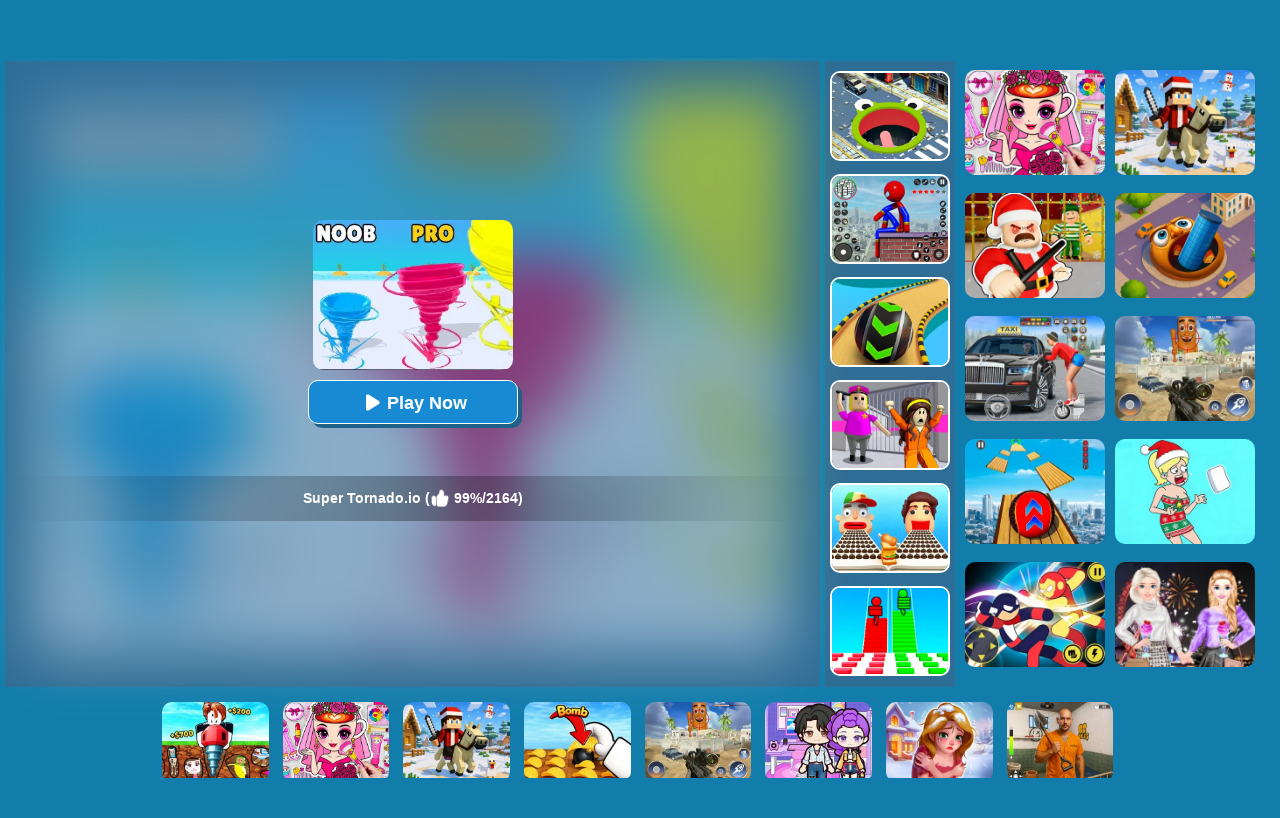

--- FILE ---
content_type: text/html; charset=UTF-8
request_url: https://www.yad.com/Super-Tornado-Io
body_size: 10980
content:
<!DOCTYPE html>
<html lang="en">
<head><meta http-equiv="Content-Type" content="text/html; charset=utf-8">
	<title>Super Tornado.io - Play Super Tornado.io Game Online Free</title>
	
	<meta content="index,follow" name="robots">
    
	<meta name="keywords" content="Super Tornado.io, game, free, online, play, Kids, Boy, 3D, Hypercasual Unblocked, Skill, Arcade, No sound, Collect, Platform, Animal, Car, Block, Killing, Timing, Truck, .io">
	<meta name="description" content="Play Super Tornado.io game online for free on YAD. The game is playable on PC, mobile phones and tablets. No downloads or installation needed, enjoy! ">
    <meta content="width=device-width, initial-scale=1.0, maximum-scale=5.0, minimum-scale=1.0" name="viewport">
    
    	
        <meta property="og:image" content="https://www.yad.com/cdn-cgi/image/quality=78,width=1200,height=630,fit=pad,format=jpeg/thumb/Super-Tornado-Io.jpg">
    	
    <link rel='canonical' href='https://www.yad.com/Super-Tornado-Io'>
    
	<script type="text/javascript" src="/js/jquery-1.11.3.min.js"></script>
    <script defer src="https://analytics.yyggames.com/sdk/v1.0.js"></script>
	<script type="text/javascript" src="/js/blue/global.js?2025110101"></script>
    
	<link rel="shortcut icon" href="/favicon.ico">

    <style>
		body{margin:0;padding:0;font-size:12px;color:#fff;font-family:Verdana,Geneva,sans-serif;background:#127DAB}html,body{height:100%}html{-webkit-text-size-adjust:100%}.WholeContainer{min-height:100%;min-height:-moz-calc(100% - 40px);min-height:-webkit-calc(100% - 40px);min-height:-o-calc(100% - 40px);min-height:calc(100% - 40px);height:auto!important}dl,dt,dd,ul,li,h1,h2,form,input,textarea,p,td,h4,h3{padding:0;margin:0}ul,dl{list-style:none}img{vertical-align:top;border:0}.clear{clear:both}.left{float:left}.right{float:right}div.header{min-width:300px;width:100%;height:50px;opacity:1;background:#48a0c9;background:-webkit-linear-gradient(top,#48a0c9 0%,#29638b 100%);background:linear-gradient(to bottom,#48a0c9 0%,#29638b 100%);filter:progid:DXImageTransform.Microsoft.gradient(startColorstr='#48a0c9',endColorstr='#29638b',GradientType=0);border-bottom:1px solid #111;text-align:center;overflow:hidden}div.header_left{float:left;width:40px;padding-left:10px;cursor:pointer}div.header_right{float:right;width:40px;padding-right:10px;cursor:pointer}div.HeaderMenuPC{float:left;width:calc(100% - 90px);font-size:18px;line-height:50px;text-align:left;height:50px;overflow:hidden}div.HeaderMenuPC a{color:#fff;text-decoration:none;padding:0 15px 5px 0}div.HeaderMenuPC a:hover{color:#eac450}#PopMenuDiv{position:absolute;width:180px;left:0;top:50px;z-index:1000;text-align:left;display:none}#PopMeneUL li{width:100%;height:32px;line-height:32px;font-size:14px;overflow:hidden;border-bottom:#427799 1px solid;background:#307199;padding:3px 0 3px 10px;color:#fff}#PopMeneUL li.selected{background:#2a5e7e}#PopMeneUL li.selected a{color:#FFF}#PopMeneUL li a{text-decoration:none;color:#FFF}#PopMeneUL li img{padding:0 5px 0 0}#searchDiv{width:100%;height:30px;padding:0 0 0 0;position:relative;display:none;clear:both;margin-top:-1px}#searchForm #keywordsDiv{height:30px;float:left;width:100%}#searchForm #keywordsInput{width:100%;height:30px;padding-left:5px;padding-right:60px}#searchForm #submitDiv{width:60px;height:30px;float:right;position:absolute;right:0}#searchForm #submitInput{width:100%;height:30px;border:0;background-color:#1f4a64;color:#FFF;font-weight:700}div.allgames{margin-left:auto;margin-right:auto;height:auto}div.thumb{text-align:center;position:relative;aspect-ratio:4 / 3;float:left;overflow:hidden}div.thumb{--margin:5px;--allWidth:calc(100% - 20px);--width:calc((100% - 20px)/2);margin:var(--margin);width:var(--width)}.tag-featured{position:absolute;top:0;left:0;width:58px;height:58px;background:url(/images/blue/tag-featured12.png) 0 0 no-repeat;display:none}@media only screen and (min-width:300px){div.thumb{--margin:5px;--allWidth:calc(100% - 30px);--width:calc((100% - 30px)/3);margin:var(--margin);width:var(--width)}.tag-featured{display:none}}@media only screen and (min-width:450px){.tag-featured{display:block}}@media only screen and (min-width:600px){div.thumb{--margin:5px;--allWidth:calc(100% - 40px);--width:calc((100% - 40px)/4);margin:var(--margin);width:var(--width)}.tag-featured{display:block}}@media only screen and (min-width:1000px){div.thumb{--margin:5px;--allWidth:calc(100% - 60px);--width:calc((100% - 60px)/6);margin:var(--margin);width:var(--width)}.tag-featured{display:block}}@media only screen and (min-width:1400px){div.thumb{--margin:5px;--allWidth:calc(100% - 80px);--width:calc((100% - 80px)/8);margin:var(--margin);width:var(--width)}.tag-featured{display:block}}div.thumb a img{width:100%;height:100%;border-radius:10px;-webkit-border-radius:10px;-moz-border-radius:10px;-ms-border-radius:10px;-o-border-radius:10px;border:2px solid #fff;box-sizing:border-box;-moz-box-sizing:border-box;-webkit-box-sizing:border-box}div.thumb a{color:#f5f500;text-decoration:none}div.thumb div.GameName{position:absolute;bottom:2px;left:2px;width:calc(100% - 4px);;height:auto;display:none;color:#fff;background-color:#3a84ae;padding:5px 0 5px 0;font-size:12px;font-family:Verdana,Geneva,sans-serif;border-bottom-left-radius:10px;border-bottom-right-radius:10px}#loadingmoregames{clear:both;width:100%;text-align:center;padding:10px;box-sizing:border-box;-moz-box-sizing:border-box;-webkit-box-sizing:border-box}.foot{height:40px;width:100%;min-width:300px;line-height:40px;color:#fff;clear:both;overflow:hidden;text-align:center;background:#103455}.foot a{color:#fff;text-decoration:none}div.bottomtext{clear:both;padding:5px 10px 10px 10px;color:#fff;width:100%;min-width:240px;box-sizing:border-box;-moz-box-sizing:border-box;-webkit-box-sizing:border-box;font-size:14px;line-height:20px}div.bottomtext a{color:#fff;font-weight:700;text-decoration:none}#backToTop{width:60px;height:50px;position:fixed;bottom:50px;right:10px;display:none;background:url(/images/blue/backtotop.png);cursor:pointer}.game-category{width:100%;overflow:hidden}.game-category .title{text-align:center;color:#fff;font-size:22px;padding-bottom:10px}.game-category .list{overflow:hidden;margin:0 -12px 0 5px}.game-category .list a{display:none;font-size:12px;float:left;color:#fff;box-shadow:-1px 1px 6px 0 rgba(0,0,0,.2);margin:5px 12px 5px 0;padding:3px;overflow:hidden;width:calc(33% - 12px);box-sizing:border-box}.game-category .list a:nth-child(-n+36){display:block}.game-category .list a:hover{color:#fdb504}.game-category .list .item{width:100%;height:100%;float:inherit}.game-category .list .item img{height:100%;width:100%;border-radius:10px}.game-category .list .name{float:left;height:30px;display:flex;justify-content:center;align-items:center;width:100%}.game-category .list .name .text{float:left;text-align:center}@media only screen and (min-width:800px){.game-category .list a{font-size:13px}.game-category .list .item{width:100px;height:100px;float:left}.game-category .list .name{height:100px;width:calc(100% - 100px)}}@media only screen and (min-width:600px){.game-category .list a{width:calc(25% - 14px)}}@media only screen and (min-width:1400px){.game-category .list a{width:calc((100% / 6) - 13px);font-size:14px}}.show-text-card,.hide-text-card{line-height:24px}.show-text-card{margin:16px;content-visibility:auto;contain:layout paint;contain-intrinsic-size:400px;overflow-anchor:none;border-radius:10px;background-color:#2e6d95;height:auto;position:relative;color:#fff;font-size:14px;overflow-anchor:auto}.show-text-card h1,.hide-text-card h1{font-size:18px;padding:0 0 10px 0}.show-text-card h2,.hide-text-card h2{font-size:16px;padding:10px 0 10px 0}.show-text-card h3,.hide-text-card h3{font-size:15px;padding:0 0 10px 0}.show-text-card ol,.hide-text-card ol{margin-top:0;margin-bottom:0}.show-text-card ul,.hide-text-card ul,.show-text-card dl,.hide-text-card dl{list-style-type:disc;margin-left:40px}.show-text-card a{color:#fff;text-decoration:none;font-weight:700}.show-text-card .show-text{height:100%;overflow:hidden auto;padding:30px 30px 0}.show-text-card .show-button{background-color:#2e6d95;height:50px;padding-top:10px;padding-left:30px}.show-text-card .show-button .button-span{cursor:pointer;-webkit-text-decoration:none;text-decoration:none;color:#fdb504;font-weight:700}.hide-text-card{margin:16px;content-visibility:auto;contain:layout paint;contain-intrinsic-size:400px;overflow-anchor:none;border-radius:10px;background-color:#2e6d95;height:200px;position:relative;color:#fff;font-size:14px;overflow-anchor:auto}.hide-text-card a{color:#fff;text-decoration:none;font-weight:700}.hide-text-card .show-text{height:100%;overflow:hidden auto;padding:30px 30px 0}.hide-text-card .show-button{position:absolute;bottom:0;left:0;right:4px;background:linear-gradient(180deg,rgba(19,20,30,0) 0%,#2e6d95 35.42%);height:50px;padding-top:40px;padding-left:30px}.hide-text-card .show-button .button-span{cursor:pointer;-webkit-text-decoration:none;text-decoration:none;color:#fdb504;font-weight:700}#moneyNoticeMessage{padding:4px 10px 4px 10px;position:fixed;z-index:1050;font-family:Verdana;min-width:300px;max-width:430px;width:80%;min-height:160px;color:#00335e;-moz-border-radius:6px;-webkit-border-radius:6px;border-radius:6px;-moz-box-shadow:0 0 11px #000;-webkit-box-shadow:0 0 11px #000;box-shadow:0 0 11px #000;left:50%;top:50%;transform:translate(-50%,-50%);opacity:1;background-image:url(/images/blue/msgBoxBackGround.png)}#moneyNoticeMessage div.msgBoxTitle{padding:5px 0 5px 0;font-size:16px;font-weight:lighter;color:#00335e;width:100%;border-bottom:1px solid #002c5f}#moneyNoticeMessage div.msgBoxImage{margin:0 5px 0 0;display:block;float:left;height:75px;width:75px}#moneyNoticeMessage div.msgBoxImage img{height:75px;width:75px}#moneyNoticeMessage div.msgBoxContainer{line-height:18px;padding:10px 0 0 0}@media screen and (min-width:390px){#moneyNoticeMessage div.msgBoxContainer{line-height:22px}}@media screen and (min-width:523px){#moneyNoticeMessage div.msgBoxContainer{line-height:22px;font-size:15px}}#moneyNoticeMessage div.msgBoxButtons{display:inline-block;width:100%;text-align:right}#moneyNoticeMessage div.msgBoxButtons input[type='button']{cursor:pointer;margin:2px;height:35px;width:90px;border:1px solid #AFAFAF;background-color:#004076;color:#FFF;-moz-border-radius:6px;-webkit-border-radius:6px;border-radius:6px;outline:none}#moneyNoticeMessage div.msgBoxButtons input[type='button']:hover{background-color:#00549c;color:#fff}#moneyNoticeMessage div.msgBoxButtons input[type='button']:active{background-color:#AAA;color:#fff}#moneyNoticeMessage div.msgBoxButtons input[type='button']:focus{outline:none;border:solid 2px #FC6}#moneyNoticeMessage div.msgBoxButtons input[type='button']::-moz-focus-inner{outline:none;border:none}#feedbackContainerDiv{display:none;padding:4px 10px 4px 10px;position:fixed;z-index:1050;font-family:Verdana;min-width:300px;max-width:500px;width:80%;color:#00335e;-moz-border-radius:6px;-webkit-border-radius:6px;border-radius:6px;-moz-box-shadow:2px 3px 5px #222;-webkit-box-shadow:2px 3px 5px #222;box-shadow:2px 3px 5px #222;left:50%;top:50%;transform:translate(-50%,-50%);opacity:1;background-color:#f4f6fa}#feedbackDiv{overflow:scroll;-ms-overflow-style:none;scrollbar-width:none}#feedbackDiv::-webkit-scrollbar{display:none}#feedbackContainerDiv div.feedback-title{padding:5px 0 5px 0;font-size:16px;font-weight:lighter;color:#00335e;width:100%;text-align:center;border-bottom:1px solid #002c5f}#feedbackContainerDiv label{font-size:12px;color:#00335e;line-height:30px}#feedbackContainerDiv input,#feedbackContainerDiv select,#feedbackContainerDiv textarea{width:100%;height:30px;border:1px solid #ccc;padding:0 5px;box-sizing:border-box}#feedbackContainerDiv textarea{height:200px}#feedbackContainerDiv #submitFeedback{width:200px;margin:10px 0 10px 0;background-color:#e5e7ea;color:#fff;font-weight:700}#feedbackContainerDiv #submitFeedback:disabled{cursor:not-allowed;pointer-events:all!important}#closefeedbackContainerDiv{background:url(/images/blue/delete.png) 0 0;background-size:100% 100%;width:32px;height:32px;position:absolute;top:-12px;right:-12px;cursor:pointer;z-index:1100}#gamesPagination{clear:both;width:100%;text-align:center;padding-top:10px}#gamesPagination ul{list-style:none}#gamesPagination ul a{text-decoration:none;color:#fff}#gamesPagination ul li{display:inline-block;width:50px;height:50px;border-radius:50%;font-size:22px;border-radius:50%;line-height:50px;background-color:#2e6d94;color:#fff}#gamesPagination ul li.pagination-li-active{color:#fff;background-color:#245d7f;border:#fff 1px solid}#gamesPagination ul li.pagination-li-split{background-color:transparent}#gamesPagination ul li.pagination-li-first{background:#2e6d94;color:#fff}#gamesPagination ul li.pagination-li-first a{color:#fff}#gamesPagination ul li.pagination-li-mobile{width:200px;border-radius:30px}#gamesPagination ul li.pagination-li-mobile{display:none}@media screen and (max-width:600px){#gamesPagination ul li{display:none}#gamesPagination ul li.pagination-li-mobile{display:inline-block;margin:10px 10px}}	</style>
	
            
                <script async src="//pagead2.googlesyndication.com/pagead/js/adsbygoogle.js" data-ad-client="ca-pub-7409460644561046" data-ad-channel="7970702416" data-ad-frequency-hint="30s"></script>
                
        
<link rel="manifest" href="/manifest.json?2017022102">
<script>
if ('serviceWorker' in navigator) {
  window.addEventListener('load', function() {
    navigator.serviceWorker.register('/serviceworker-2.js').then(function(registration) {
      // Registration was successful
      console.log('ServiceWorker registration successful with scope: ', registration.scope);
    }).catch(function(err) {
      // registration failed :(
      console.log('ServiceWorker registration failed: ', err);
    });
  });
  window.addEventListener('beforeinstallprompt', (event) => {
     // console.log('beforeinstallprompt', event);
      // Stash the event so it can be triggered later.
      window.deferredPrompt = event;
      // Remove the 'hidden' class from the install button container
      showInstallContainer["browser"]=true;
      ShowOrHideInstallContainer();
  });
  window.addEventListener('appinstalled', (event) => {
      //console.log('appinstalled', event);
      // Clear the deferredPrompt so it can be garbage collected
      window.deferredPrompt = null;
  });
}
(function (w, d, s, l, i) {
      w[l] = w[l] || []; w[l].push({
        'gtm.start':
          new Date().getTime(), event: 'gtm.js'
      }); var f = d.getElementsByTagName(s)[0],
        j = d.createElement(s), dl = l != 'dataLayer' ? '&l=' + l : ''; j.async = true; j.src =
          'https://www.googletagmanager.com/gtm.js?id=' + i + dl; f.parentNode.insertBefore(j, f);
    })(window, document, 'script', 'dataLayer', 'GTM-NMRX37CK');
</script>

<script>
if(navigator.platform === 'MacIntel' && navigator.maxTouchPoints > 1){
	setcookie("ISMOBILE",1,31536000000,"/"); 
	setcookie("ISIOS",1,31536000000,"/"); 
	setcookie("ISTABLET",1,31536000000,"/"); 
	location.reload();
}
$(document).ready(function(){
	$(document).on("mouseenter", '.thumb',function () {
		$(this).find("div").slideDown('fast');
	});
	$(document).on("mouseleave", '.thumb',function () {
		$(this).find("div").hide();
	});
});
</script>

<!--<script async src="https://securepubads.g.doubleclick.net/tag/js/gpt.js"></script>-->

</head>

<body><div class="WholeContainer">

<div class="header">
	        <div class="header_left" style="width:calc(100% - 300px);">
        	<div style="float:left;width:85px;text-align:left;"><a href='/'><img src="/images/blue/logo.png" alt="yad.com" style='width:65px;height:48px;'></a></div>
            <div class="HeaderMenuPC">
            <a href="/new-games">New</a>
            <a href="/best-games">Best</a>
            <a href="/hot-games">Hot</a>
                        	<a href='/Brainrot-games'>Brainrot</a>
                        	<a href='/Minecraft-games'>Minecraft</a>
                        	<a href='/Running-games'>Running</a>
                        	<a href='/Simulation-games'>Simulation</a>
                        	<a href='/Skill-games'>Skill</a>
                        <a href="/played-games" rel="nofollow">Played</a>
            <a href="/favourite-games" rel="nofollow">Favourite</a>
            <a href="/tags">Tags</a>
            </div>
        </div>
        
        <div class="header_right">
            <img src="/images/blue/search.png" id="searchImg" alt="search" style='width:40px;height:40px;padding-top:5px;'>
        </div>
    </div>

<div id="searchDiv">
	<form action="/presearch.php" method="post" id="searchForm">
    <div id="keywordsDiv"><input type='search' name="keywords" placeholder="search a game" id="keywordsInput" value=""></div>
    <div id="submitDiv"><input type="submit" name="submit" value="GO" id="submitInput"></div>
    </form>
</div>

	<div style="clear:both;height:5px;"></div>

<script type="text/javascript">
var thegame_width=720;
var thegame_height=1280;
var thegame_id=2291;
var ad_channel="8651259617";
var video_ads=false;
//var ScrollTopValue=60; var ScrollTopValueGame=246; var RightAdDivTop=151; var RightAdDivTopGame=251;
var ScrollTopValue=58; var ScrollTopValueGame=58; var RightAdTopDivTop=61; var RightAdTopDivTopGame=61; var RightAdDivTop=332; var RightAdDivTopGame=332;
var descriptionURL="https://www.yad.com/Super-Tornado-Io";
var SysOS="pc";var PreGameAdURL="https://googleads.g.doubleclick.net/pagead/ads?ad_type=video_image&client=ca-games-pub-7409460644561046&channel=4234831216&videoad_start_delay=0&hl=en&max_ad_duration=30000&description_url=";
</script>

<link rel="stylesheet" type="text/css" href="/css/blue/game_pc.css?2025042801">
<script type="text/javascript"  src="//imasdk.googleapis.com/js/sdkloader/ima3.js"></script>
<script type="text/javascript" src="/js/afg_yad_20241127.js?2024112701"></script>
<script type="text/javascript" src="/js/blue/game_pc-AFG.js?2025012801"></script>
<script>
//setTimeout("SkipAdAndShowGame()", 20000);//20000
//setTimeout("ShowSkipAdDiv()", 50000);


setTimeout("AddGamePlay(2291)", 8000);
// $(document).ready(function(){
// 	setTimeout("$('#ClickToPlayButtton').html(`<svg width='25px' height='25px' viewBox='0 0 20 20' fill='#fff' xmlns='http://www.w3.org/2000/svg' style='display: inline-block;margin: 7px 3px 0 0;'><path d='M15.795 11.272L7.795 16.272C6.79593 16.8964 5.5 16.1782 5.5 15L5.5 5.00002C5.5 3.82186 6.79593 3.1036 7.795 3.72802L15.795 8.72802C16.735 9.31552 16.735 10.6845 15.795 11.272Z' fill='#fff'></path></svg> Play Now`);document.getElementById('ClickToPlayHref').addEventListener('click', function() { StartToShowAd(); });", 2000);//20000
// });
function updateClickToPlayButttonToPlay(){
    $('#ClickToPlayButtton').html(`<svg width='25px' height='25px' viewBox='0 0 20 20' fill='#fff' xmlns='http://www.w3.org/2000/svg' style='display: inline-block;margin: 8px 3px 0 0;'><path d='M15.795 11.272L7.795 16.272C6.79593 16.8964 5.5 16.1782 5.5 15L5.5 5.00002C5.5 3.82186 6.79593 3.1036 7.795 3.72802L15.795 8.72802C16.735 9.31552 16.735 10.6845 15.795 11.272Z' fill='#fff'></path></svg> Play Now`);
    document.getElementById('ClickToPlayHref').addEventListener('click', function() { StartToShowAd(); });
}
</script>
<script type="application/ld+json"> {
    "@context": "https://schema.org/",
    "@type": "SoftwareApplication",
    "applicationCategory": "VideoGame",
    "description": "A powerful tornado can destroy everything! Especially the water tornado formed from the sea. In Super Tornado.io this multiplayer online game, you will become the master of the world. You can control the city by the sea at will, blow away all the buildings and cars, and compete with other players. Tornadoes fight, swallow them and absorb them as part of your own power.",
    "image": "https://www.yad.com/thumb/Super-Tornado-Io.jpg",
    "name": "Super Tornado.io",
    "url": "https://www.yad.com/Super-Tornado-Io",
    "aggregateRating": {
      "@type": "AggregateRating",
      "bestRating": "100",
      "ratingCount": "2164",
      "ratingValue": "99",
      "worstRating": "0"
    },
    "creator": {
      "@type": "Person",
      "name": "Yad"
    },
    "offers": {
      "@type": "Offer",
      "availability": "http://schema.org/InStock",
      "price": "0",
      "Category": "free",
      "priceCurrency": "USD"
    },
    "operatingSystem": "any"
  }
</script>

<div id="game_middle">
	<div id="LeftAdDiv">
        
<style>
.PC_playgame_left_AD { width: 160px; height: 600px; }
</style>
<!-- yad_PC_playgame_left -->
<ins class="adsbygoogle PC_playgame_left_AD"
     style="display:inline-block"
     data-ad-client="ca-pub-7409460644561046"
     data-ad-slot="8351310225"></ins>
<script>
     (adsbygoogle = window.adsbygoogle || []).push({});
</script>

	</div>

	<div id="LeftGamesThumbDiv">
    		
                                                                                                                                                            <div class="thumb" id='game-4517'><a href="/Granny-Granny"><img src='https://www.yad.com/cdn-cgi/image/quality=78,format=auto/thumb/Granny-Granny.jpg' alt="Granny Granny" /><div class='GameName'>Granny Granny</div></a></div>
                                                <div class="thumb" id='game-4759'><a href="/Mini-Games-Casual-Collection"><img src='https://www.yad.com/cdn-cgi/image/quality=78,format=auto/thumb/Mini-Games-Casual-Collection.jpg' alt="Mini Games: Casual Collection" /><div class='GameName'>Mini Games: Casual Collection</div></a></div>
                                                <div class="thumb" id='game-4240'><a href="/Prankster-3d"><img src='https://www.yad.com/cdn-cgi/image/quality=78,format=auto/thumb/Prankster-3d.jpg' alt="Prankster 3D" /><div class='GameName'>Prankster 3D</div></a></div>
                                                <div class="thumb" id='game-3433'><a href="/Popsicle-Stack"><img src='https://www.yad.com/cdn-cgi/image/quality=78,format=auto/thumb/Popsicle-Stack.jpg' alt="Popsicle Stack" /><div class='GameName'>Popsicle Stack</div></a></div>
                                                <div class="thumb" id='game-4208'><a href="/Tricky-Master"><img src='https://www.yad.com/cdn-cgi/image/quality=78,format=auto/thumb/Tricky-Master.jpg' alt="Tricky Master" /><div class='GameName'>Tricky Master</div></a></div>
                                                <div class="thumb" id='game-5038'><a href="/Sprunki-Music-Scary-Beat-Box"><img src='https://www.yad.com/cdn-cgi/image/quality=78,format=auto/thumb/Sprunki-Music-Scary-Beat-Box.jpg' alt="Sprunki Music Scary Beat Box" /><div class='GameName'>Sprunki Music Scary Beat Box</div></a></div>
                                                                                                                                                                                                                                                                                                                                                                                                                                                                                                                                                                                                                                                                                                                                                                                                                
	</div>
	
	<div id="pregamediv" style="position: relative;">
        <div style="position: absolute;width:calc(100% - 60px);height:calc(100% - 60px);top: 30px;left:30px;background: url(https://www.yad.com/cdn-cgi/image/quality=78,format=auto/thumb/Super-Tornado-Io.jpg) center / 100% 100% no-repeat;filter: blur(30px);opacity: .5;z-index:5;">
        </div>
		<div id="pregamediv_ad" style="position: absolute;z-index: 5;"> 
            <div id="adTitle">
                <span class="titleText" itemscope itemtype="https://schema.org/WebPage">
                    <span id="ClickToPlayHref" style="cursor: pointer;"><img src='https://www.yad.com/cdn-cgi/image/quality=78,format=auto/thumb/Super-Tornado-Io.jpg' alt="Super Tornado.io" itemprop="primaryImageOfPage" /><button id="ClickToPlayButtton" style="width:210px;height:44px;"><img src="/images/blue/play_loader3.gif" srcset="/images/blue/play_loader.svg" style="width:32px;height:32px;margin-top:4px;" alt="loading"></button></span><br><br>
                    <div class="GameNameText" style="font-size:14px;">Super Tornado.io (<img src="/images/blue/thumbup.png" style="width:20px;height:20px;padding-top: 12px;" alt="rating"> 99%/2164)</div>
                </span>
            </div>
            <div id="adsContainer">
                <div id="adContainer"></div>
                <video id="videoElement"></video>
            </div>
		</div>
		<div id="SkipAdDiv"><a href="javascript:SkipAdAndShowGame();" rel="nofollow">Click to Start Game Now</a></div>
	</div>
	
	<div id="GameDiv">
		<div id="GameDiv_OpareateDiv">
			<div id="GameNameDiv">
            	<b>Super Tornado.io</b>
            </div>	
			<div id="GameOpareateDiv">
				<span id="VoteGameDiv">
            	<a href="#" onclick="RateGame(2291,1);return false;" rel="nofollow"><img src="/images/blue/thumbup.png" alt="I like the game" style="width:16px;height:16px;"></a>
                <a href="#" onclick="RateGame(2291,0);return false;" rel="nofollow"><img src="/images/blue/thumbdown.png" alt="I do not like the game" style="width:16px;height:16px;"></a>
            	</span>
                <span id='game_favourite'>
                <a href="#" onclick="UpdateFavourites();return false;" rel="nofollow" title='Add To My Favourites'><img src="/images/blue/game_addfavourite.png" alt="favourite" style='width:16px;height:16px;'></a>
                </span>
                <a href="#" onclick="$('#feedbackContainerDiv').fadeIn();return false;" title="feedback">
                <svg width="16px" height="16px" viewBox="0 0 16 16" version="1.1" xmlns="http://www.w3.org/2000/svg" xmlns:xlink="http://www.w3.org/1999/xlink" style="padding-left:10px;">
                    <path fill="#fff" d="M8 1c-4.4 0-8 2.5-8 5.5 0 2 2 3.8 4 4.8 0 0 0 0 0 0 0 2.1-2 2.8-2 2.8 2.8 0 4.4-1.3 5.1-2.1 0.3 0 0.6 0 0.9 0 4.4 0 8-2.5 8-5.5s-3.6-5.5-8-5.5z"></path>
                    </svg>
                </a>
            	<a href="#" onclick="EnterFullScreen();return false;" rel="nofollow"><img src="/images/blue/game_fullscreen.png" alt="fullscreen" style="width:16px;height:16px;"></a>
            	<a href="#" onclick="ReplayGame();return false;" rel="nofollow"><img src="/images/blue/refresh.png" alt="replay" style="width:16px;height:16px;"></a>
            </div>	
		</div>
		<div id="GameDiv_GameContainer">
			<div id="GameDiv_ShowGameDiv">
                    <iframe id="game_frame" webkitallowfullscreen="true" mozallowfullscreen="true" allowfullscreen="true" allow="autoplay" webkit-playsinline="true" scrolling="no" seamless frameborder="0" style="display: block; overflow: hidden; width: 100%; height: 100%;" src="https://www.h5games4u.com/games/Super-Tornado-Io/index.html?yad" loading='lazy'></iframe>
			</div>
		</div>

	</div>
	
	<div id="RightGamesThumbDiv">
        
                                                <div class="thumb" id='game-4784'><a href="/Hole-Io"><img src='https://www.yad.com/cdn-cgi/image/quality=78,format=auto/thumb/Hole-Io.jpg' alt="Hole.io" /><div class='GameName'>Hole.io</div></a></div>
                                                                <div class="thumb" id='game-4974'><a href="/Stick-Rope-Hero"><img src='https://www.yad.com/cdn-cgi/image/quality=78,format=auto/thumb/Stick-Rope-Hero.jpg' alt="Stick Rope Hero" /><div class='GameName'>Stick Rope Hero</div></a></div>
                                                                <div class="thumb" id='game-4473'><a href="/Going-Balls-3d"><img src='https://www.yad.com/cdn-cgi/image/quality=78,format=auto/thumb/Going-Balls-3d.jpg' alt="Going Balls 3D" /><div class='GameName'>Going Balls 3D</div></a></div>
                                                                <div class="thumb" id='game-4948'><a href="/Horror-Minecraft-Partytime"><img src='https://www.yad.com/cdn-cgi/image/quality=78,format=auto/thumb/Horror-Minecraft-Partytime.jpg' alt="Horror Minecraft Partytime" /><div class='GameName'>Horror Minecraft Partytime</div></a></div>
                                                                <div class="thumb" id='game-4749'><a href="/Sandwich-Runner"><img src='https://www.yad.com/cdn-cgi/image/quality=78,format=auto/thumb/Sandwich-Runner.jpg' alt="Sandwich Runner" /><div class='GameName'>Sandwich Runner</div></a></div>
                                                                <div class="thumb" id='game-3587'><a href="/Bridge-Race-3d"><img src='https://www.yad.com/cdn-cgi/image/quality=78,format=auto/thumb/Bridge-Race-3d.jpg' alt="Bridge Race 3D" /><div class='GameName'>Bridge Race 3D</div></a></div>
                                                                                                                                                                                                                                                                                                                                                                                                                                                                                                                                                                                                                                                                                                                                                                                                                                                                                                                                                                                                                                                                                                                                                                                                                                                                                                                    
	</div>		
</div>


<div id="RightAdTopDiv">
	Advertisement<br>
    
<!-- yad_PC_playgame_right_top_responsive_20221030 -->
<ins class="adsbygoogle"
     style="display:inline-block;width:300px;height:250px;"
     data-ad-client="ca-pub-7409460644561046"
     data-ad-slot="7442602984"></ins>
<script>
     (adsbygoogle = window.adsbygoogle || []).push({});
</script>

</div>
<div id="RightAdMiddleDiv">
	Advertisement<br>
    
<!-- yad_PC_playgame_right_middle_responsive_20221030 -->
<ins class="adsbygoogle"
     style="display:block"
     data-ad-client="ca-pub-7409460644561046"
     data-ad-slot="6129521318"
     data-ad-format="auto"
     data-full-width-responsive="true"></ins>
<script>
     (adsbygoogle = window.adsbygoogle || []).push({});
</script>

</div>
    
<div style="clear:both;"></div>

<div id="belowGameDiv" style="width:1000px;box-sizing:border-box;">
    <div id="game_bottom_ad">
        
<!-- yad_PC_playgame_middle_responsive_20221030 -->
<ins class="adsbygoogle"
     style="display:inline-block;width:970px;height:90px"
     data-ad-client="ca-pub-7409460644561046"
     data-ad-slot="8755684656"></ins>
<script>
     (adsbygoogle = window.adsbygoogle || []).push({});
</script>

    </div>
    
    <div style="clear:both;height:10px;"></div>
        
    <div class="game_bottom_similiargames">				
        		
                                                                                                                                                                                                                                                                                                                                                                                                <div class="thumb" id='game-4715'><a href="/Mega-Ramp-Car-Stunts"><img src='https://www.yad.com/cdn-cgi/image/quality=78,format=auto/thumb/Mega-Ramp-Car-Stunts.jpg' alt="Mega Ramp Car Stunts" /><div class='GameName'>Mega Ramp Car Stunts</div></a></div>
                                                                <div class="thumb" id='game-5540'><a href="/Kpop-Studio-Music-Beats"><img src='https://www.yad.com/cdn-cgi/image/quality=78,format=auto/thumb/Kpop-Studio-Music-Beats.jpg' alt="Kpop Studio Music Beats" /><div class='GameName'>Kpop Studio Music Beats</div></a></div>
                                                                <div class="thumb" id='game-5581'><a href="/Brookhaven-Rp"><img src='https://www.yad.com/cdn-cgi/image/quality=78,format=auto/thumb/Brookhaven-Rp.jpg' alt="Brookhaven RP" /><div class='GameName'>Brookhaven RP</div></a></div>
                                                                <div class="thumb" id='game-5577'><a href="/Avatar-World-Secrets"><img src='https://www.yad.com/cdn-cgi/image/quality=78,format=auto/thumb/Avatar-World-Secrets.jpg' alt="Avatar World: Secrets" /><div class='GameName'>Avatar World: Secrets</div></a></div>
                                                                <div class="thumb" id='game-4947'><a href="/My-Cat-Town"><img src='https://www.yad.com/cdn-cgi/image/quality=78,format=auto/thumb/My-Cat-Town.jpg' alt="My Cat Town" /><div class='GameName'>My Cat Town</div></a></div>
                                                                <div class="thumb" id='game-5344'><a href="/Number-Master-Run-And-Merge"><img src='https://www.yad.com/cdn-cgi/image/quality=78,format=auto/thumb/Number-Master-Run-And-Merge.jpg' alt="Number Master Run And Merge" /><div class='GameName'>Number Master Run And Merge</div></a></div>
                                                                <div class="thumb" id='game-4304'><a href="/Skibidi-Toilet-Io"><img src='https://www.yad.com/cdn-cgi/image/quality=78,format=auto/thumb/Skibidi-Toilet-Io.jpg' alt="Skibidi Toilet.Io" /><div class='GameName'>Skibidi Toilet.Io</div></a></div>
                                                                <div class="thumb" id='game-4547'><a href="/Snake-Io"><img src='https://www.yad.com/cdn-cgi/image/quality=78,format=auto/thumb/Snake-Io.jpg' alt="Snake.io" /><div class='GameName'>Snake.io</div></a></div>
                                                                <div class="thumb" id='game-5589'><a href="/Brainrot-World-Hole-Io"><img src='https://www.yad.com/cdn-cgi/image/quality=78,format=auto/thumb/Brainrot-World-Hole-Io.jpg' alt="Brainrot World Hole.io" /><div class='GameName'>Brainrot World Hole.io</div></a></div>
                                                                <div class="thumb" id='game-5582'><a href="/I-Am-Monkey"><img src='https://www.yad.com/cdn-cgi/image/quality=78,format=auto/thumb/I-Am-Monkey.jpg' alt="I Am Monkey" /><div class='GameName'>I Am Monkey</div></a></div>
                                                                <div class="thumb" id='game-3254'><a href="/Hero-Transform-Run"><img src='https://www.yad.com/cdn-cgi/image/quality=78,format=auto/thumb/Hero-Transform-Run.jpg' alt="Hero Transform Run" /><div class='GameName'>Hero Transform Run</div></a></div>
                                                                <div class="thumb" id='game-5139'><a href="/Geometry-Arrow"><img src='https://www.yad.com/cdn-cgi/image/quality=78,format=auto/thumb/Geometry-Arrow.jpg' alt="Geometry Arrow" /><div class='GameName'>Geometry Arrow</div></a></div>
                                                                <div class="thumb" id='game-5108'><a href="/Hole-Io-2"><img src='https://www.yad.com/cdn-cgi/image/quality=78,format=auto/thumb/Hole-Io-2.jpg' alt="Hole.io 2" /><div class='GameName'>Hole.io 2</div></a></div>
                                                                <div class="thumb" id='game-2464'><a href="/Bridge-Race"><img src='https://www.yad.com/cdn-cgi/image/quality=78,format=auto/thumb/Bridge-Race.jpg' alt="Bridge Race" /><div class='GameName'>Bridge Race</div></a></div>
                                                                <div class="thumb" id='game-2758'><a href="/Archers-Io"><img src='https://www.yad.com/cdn-cgi/image/quality=78,format=auto/thumb/Archers-Io.jpg' alt="Archers.io" /><div class='GameName'>Archers.io</div></a></div>
                                                                <div class="thumb" id='game-2972'><a href="/Super-Fun-Race-3d"><img src='https://www.yad.com/cdn-cgi/image/quality=78,format=auto/thumb/Super-Fun-Race-3d.jpg' alt="Super Fun Race 3D" /><div class='GameName'>Super Fun Race 3D</div></a></div>
                                                                <div class="thumb" id='game-4047'><a href="/Survivor-Io"><img src='https://www.yad.com/cdn-cgi/image/quality=78,format=auto/thumb/Survivor-Io.jpg' alt="Survivor.io" /><div class='GameName'>Survivor.io</div></a></div>
                                                                <div class="thumb" id='game-4373'><a href="/Ants-Io"><img src='https://www.yad.com/cdn-cgi/image/quality=78,format=auto/thumb/Ants-Io.jpg' alt="Ants.io" /><div class='GameName'>Ants.io</div></a></div>
                                                                <div class="thumb" id='game-2361'><a href="/Pixel-Bubbleman-Io"><img src='https://www.yad.com/cdn-cgi/image/quality=78,format=auto/thumb/Pixel-Bubbleman-Io.jpg' alt="Pixel Bubbleman.io" /><div class='GameName'>Pixel Bubbleman.io</div></a></div>
                                                                <div class="thumb" id='game-1095'><a href="/Farmers-Io"><img src='https://www.yad.com/cdn-cgi/image/quality=78,format=auto/thumb/Farmers-Io.jpg' alt="Farmers.io" /><div class='GameName'>Farmers.io</div></a></div>
                                                                <div class="thumb" id='game-3095'><a href="/Magica-Io"><img src='https://www.yad.com/cdn-cgi/image/quality=78,format=auto/thumb/Magica-Io.jpg' alt="Magica.io" /><div class='GameName'>Magica.io</div></a></div>
                                                                <div class="thumb" id='game-4757'><a href="/Hungry-Snake-Io"><img src='https://www.yad.com/cdn-cgi/image/quality=78,format=auto/thumb/Hungry-Snake-Io.jpg' alt="Hungry Snake.io" /><div class='GameName'>Hungry Snake.io</div></a></div>
                                                                <div class="thumb" id='game-2347'><a href="/Roof-Rails-Online"><img src='https://www.yad.com/cdn-cgi/image/quality=78,format=auto/thumb/Roof-Rails-Online.jpg' alt="Roof Rails Online" /><div class='GameName'>Roof Rails Online</div></a></div>
                                                                <div class="thumb" id='game-1881'><a href="/Wheel-Duel"><img src='https://www.yad.com/cdn-cgi/image/quality=78,format=auto/thumb/Wheel-Duel.jpg' alt="Wheel Duel" /><div class='GameName'>Wheel Duel</div></a></div>
                                                                                                                                                                                                                                                                                                                                                                                                                                            
            
            <div style='clear:both;width:100%;'>
                <a href="/randomgame" onclick="dataLayer.push({ 'event': 'click_play_a_random_game_button','pageType':'game' });"><img src="https://www.yad.com/cdn-cgi/image/quality=78,fit=cover,format=auto/images/blue/random-game.png" style="height: 60px;margin: 5px auto;display: block;clear:both;" alt="Random Game"></a>
            </div>
            
            <div class="game-category">
                <div class="title">
                    Game Categories
                </div>
                <div class="list">
                                            <a href="/Arcade-games">
	<div class="item">
		<img src="https://www.yad.com/cdn-cgi/image/quality=78,format=auto/tag-thumb/Arcade.jpg" alt="" />
	</div>
	<div class="name">
		<span class="text">Arcade Games</span>
	</div>
</a>
                                            <a href="/Killing-games">
	<div class="item">
		<img src="https://www.yad.com/cdn-cgi/image/quality=78,format=auto/tag-thumb/Killing.jpg" alt="" />
	</div>
	<div class="name">
		<span class="text">Killing Games</span>
	</div>
</a>
                                            <a href="/Car-games">
	<div class="item">
		<img src="https://www.yad.com/cdn-cgi/image/quality=78,format=auto/tag-thumb/Car.jpg" alt="" />
	</div>
	<div class="name">
		<span class="text">Car Games</span>
	</div>
</a>
                                            <a href="/Block-games">
	<div class="item">
		<img src="https://www.yad.com/cdn-cgi/image/quality=78,format=auto/tag-thumb/Block.jpg" alt="" />
	</div>
	<div class="name">
		<span class="text">Block Games</span>
	</div>
</a>
                                            <a href="/Truck-games">
	<div class="item">
		<img src="https://www.yad.com/cdn-cgi/image/quality=78,format=auto/tag-thumb/Truck.jpg" alt="" />
	</div>
	<div class="name">
		<span class="text">Truck Games</span>
	</div>
</a>
                                            <a href="/Kids-games">
	<div class="item">
		<img src="https://www.yad.com/cdn-cgi/image/quality=78,format=auto/tag-thumb/Kids.jpg" alt="" />
	</div>
	<div class="name">
		<span class="text">Kids Games</span>
	</div>
</a>
                                            <a href="/3d-games">
	<div class="item">
		<img src="https://www.yad.com/cdn-cgi/image/quality=78,format=auto/tag-thumb/3d.jpg" alt="" />
	</div>
	<div class="name">
		<span class="text">3D Games</span>
	</div>
</a>
                                            <a href="/Boy-games">
	<div class="item">
		<img src="https://www.yad.com/cdn-cgi/image/quality=78,format=auto/tag-thumb/Boy.jpg" alt="" />
	</div>
	<div class="name">
		<span class="text">Boy Games</span>
	</div>
</a>
                                            <a href="/Io-games">
	<div class="item">
		<img src="https://www.yad.com/cdn-cgi/image/quality=78,format=auto/tag-thumb/Io.jpg" alt="" />
	</div>
	<div class="name">
		<span class="text">.io Games</span>
	</div>
</a>
                                            <a href="/Collect-games">
	<div class="item">
		<img src="https://www.yad.com/cdn-cgi/image/quality=78,format=auto/tag-thumb/Collect.jpg" alt="" />
	</div>
	<div class="name">
		<span class="text">Collect Games</span>
	</div>
</a>
                                            <a href="/Platform-games">
	<div class="item">
		<img src="https://www.yad.com/cdn-cgi/image/quality=78,format=auto/tag-thumb/Platform.jpg" alt="" />
	</div>
	<div class="name">
		<span class="text">Platform Games</span>
	</div>
</a>
                                            <a href="/Hypercasual-Unblocked-games">
	<div class="item">
		<img src="https://www.yad.com/cdn-cgi/image/quality=78,format=auto/tag-thumb/Hypercasual-Unblocked.jpg" alt="" />
	</div>
	<div class="name">
		<span class="text">Hypercasual Unblocked Games</span>
	</div>
</a>
                                            <a href="/Skill-games">
	<div class="item">
		<img src="https://www.yad.com/cdn-cgi/image/quality=78,format=auto/tag-thumb/Skill.jpg" alt="" />
	</div>
	<div class="name">
		<span class="text">Skill Games</span>
	</div>
</a>
                                            <a href="/Animal-games">
	<div class="item">
		<img src="https://www.yad.com/cdn-cgi/image/quality=78,format=auto/tag-thumb/Animal.jpg" alt="" />
	</div>
	<div class="name">
		<span class="text">Animal Games</span>
	</div>
</a>
                                            <a href="/Timing-games">
	<div class="item">
		<img src="https://www.yad.com/cdn-cgi/image/quality=78,format=auto/tag-thumb/Timing.jpg" alt="" />
	</div>
	<div class="name">
		<span class="text">Timing Games</span>
	</div>
</a>
                                            <a href="/No-Sound-games">
	<div class="item">
		<img src="https://www.yad.com/cdn-cgi/image/quality=78,format=auto/tag-thumb/No-Sound.jpg" alt="" />
	</div>
	<div class="name">
		<span class="text">No sound Games</span>
	</div>
</a>
                                            <a href="/Swimming-games">
	<div class="item">
		<img src="https://www.yad.com/cdn-cgi/image/quality=78,format=auto/tag-thumb/Swimming.jpg" alt="" />
	</div>
	<div class="name">
		<span class="text">Swimming Games</span>
	</div>
</a>
                                            <a href="/Obstacle-games">
	<div class="item">
		<img src="https://www.yad.com/cdn-cgi/image/quality=78,format=auto/tag-thumb/Obstacle.jpg" alt="" />
	</div>
	<div class="name">
		<span class="text">Obstacle Games</span>
	</div>
</a>
                                            <a href="/Gun-games">
	<div class="item">
		<img src="https://www.yad.com/cdn-cgi/image/quality=78,format=auto/tag-thumb/Gun.jpg" alt="" />
	</div>
	<div class="name">
		<span class="text">Gun Games</span>
	</div>
</a>
                                            <a href="/Dinosaur-games">
	<div class="item">
		<img src="https://www.yad.com/cdn-cgi/image/quality=78,format=auto/tag-thumb/Dinosaur.jpg" alt="" />
	</div>
	<div class="name">
		<span class="text">Dinosaur Games</span>
	</div>
</a>
                                            <a href="/Shooting-games">
	<div class="item">
		<img src="https://www.yad.com/cdn-cgi/image/quality=78,format=auto/tag-thumb/Shooting.jpg" alt="" />
	</div>
	<div class="name">
		<span class="text">Shooting Games</span>
	</div>
</a>
                                            <a href="/Clicker-games">
	<div class="item">
		<img src="https://www.yad.com/cdn-cgi/image/quality=78,format=auto/tag-thumb/Clicker.jpg" alt="" />
	</div>
	<div class="name">
		<span class="text">Clicker Games</span>
	</div>
</a>
                                            <a href="/Defense-games">
	<div class="item">
		<img src="https://www.yad.com/cdn-cgi/image/quality=78,format=auto/tag-thumb/Defense.jpg" alt="" />
	</div>
	<div class="name">
		<span class="text">Defense Games</span>
	</div>
</a>
                                            <a href="/randomgame" onclick="dataLayer.push({ 'event': 'click_play_a_random_game_button','pageType':'last_tag' });">
	<div class="item">
		<img src="https://www.yad.com/cdn-cgi/image/quality=78,format=auto/tag-thumb/Random.jpg" alt="" />
	</div>
	<div class="name">
		<span class="text">Random Game</span>
	</div>
</a>
                                    </div>
            </div>
        </div>
    
        <div class="hide-text-card" id="bottom-text-card">
            <div class="show-text"  style="overflow: hidden;">
                <h1>Super Tornado.io</h1><h2>Play [Super Tornado.io] Game Online On Yad.com</h2>A powerful tornado can destroy everything! Especially the water tornado formed from the sea. In Super Tornado.io this multiplayer online game, you will become the master of the world. You can control the city by the sea at will, blow away all the buildings and cars, and compete with other players. Tornadoes fight, swallow them and absorb them as part of your own power. 
		
		<h2>How to play Super Tornado.io?</h2>Drag the mouse to play.
		
		<h2>Game Rating</h2>99% of 2164 players like it. The game was played 334,356 times since April-16th-2021
		
		<h2>Can I play Super Tornado.io on desktops, mobile phones and tablets?</h2>
		Yes, of course. Super Tornado.io can be played on your computers and mobile devices like android phones, iphones and tablets.

		<h2>Can I Play The Game For Free?</h2>Yes, you can play all games online for free on YAD. Just open the page in a Web browser (desktop, mobile or pad) and enjoy yourself.<br>So, what are you waiting for? If you feel happy when playing our games, remember to bookmark yad.com and share it to your friends. Have fun!
            </div>
            <div class="show-button">
                <span class="button-span" id="bottom-button-span" onclick="changeShow()">Show more</span>
            </div>
        </div>
</div>

<div style="clear:both;height:20px;"></div>

<audio autoplay>
<source src="/images/sound/yad.ogg" type="audio/ogg">
<source src="/images/sound/yad.m4a" type="audio/mpeg">
<source src="/images/sound/yad.mp3" type="audio/mpeg">
</audio>
<div id="feedbackContainerDiv">
    <div id="closefeedbackContainerDiv" title="Close"></div>
    <div id="feedbackDiv">
        <div class="feedback-title">
            <b>Feedback</b>
            <br>
            <span style="font-size:12px;">Super Tornado.io</span>
        </div>
        <div class="feedback-form">
            <form id="feedbackForm">
                <label for="issue">Issue:</label>
                <br>
                <input type="hidden" name="game_id" value="2291">
                <select name="issue" id="feedbackIssue">
                    <option
                        value="-1"
                        disabled
                        selected
                        hidden
                    >What's the issue?</option>
                                        <option value="0">The game doesn't load</option>
                                        <option value="1">The game is not working</option>
                                        <option value="2">I saw something inappropriate</option>
                                        <option value="3">I have a suggestion</option>
                                        <option value="4">Other</option>
                                    </select>
                <br>
                <label for="email">Your Email (optional):</label>
                <br>
                <input type="text" name="email" id="feedbackEmail">
                <br>
                <label for="message">Message:</label>
                <br>
                <textarea
                    name="message"
                    id="feedbackMessage"
                    style="padding-top:5px;"
                    placeholder="Please provide some details, thank you."
                ></textarea>
                <br>
                <div class="feedback-buttons">
                    <input
                        type="button"
                        value="Send Feedback"
                        id="submitFeedback"
                        disabled
                    >
                </div>
                <div id="feedbackResult"></div>
            </form>
        </div>
    </div>
</div>
<script type="text/javascript">
var google_tag_params = {
gameType: "Kids,Boy,3D,Hypercasual Unblocked,Skill,Arcade,No sound,Collect,Platform,Animal,Car,Block,Killing,Timing,Truck,.io"
};
</script> 
<script>
if (document.referrer.length > 0 && document.referrer.includes('yad.com')) {
dataLayer.push({ 'event': 'visit_game_page','gameNameId':'Super-Tornado-Io' });
}
</script></div>

<div class="foot">
    <a href="/">Home</a> - 
        <a href="/partners.php" target="_blank">Partners</a> - 
    <a href="/ourgames.php" target="_blank">Our Games</a> - 
        <a href="https://www.topgames.com" target="_blank" rel="nofollow">Top Games</a> - 
    <a href="/contact.php" target="_blank">Contact Us</a> - 
    <a href="/page/Terms-Of-Use" target="_blank">TOS</a> - 
    <a href="/page/Privacy-Policy" target="_blank">Privacy</a>
     &copy;  <a href="/">YAD.COM</a>
</div>

<div id="backToTop"></div>

<script>
if(document.getElementById('installContainer')){
    document.getElementById('installContainer').addEventListener('click', async () => {
        console.log('installContainer-clicked');
        const promptEvent = window.deferredPrompt;
        if (!promptEvent) {
            // The deferred prompt isn't available.
            return;
        }
        // Show the install prompt.
        promptEvent.prompt();
        // Log the result
        const result = await promptEvent.userChoice;
        //console.log('userChoice', result);
        // Reset the deferred prompt variable, since
        // prompt() can only be called once.
        window.deferredPrompt = null;
        // Hide the install button.
        document.getElementById('installContainer').style.display = "none";
    });
}
</script>



</body>
</html>

--- FILE ---
content_type: text/html
request_url: https://www.h5games4u.com/games/Super-Tornado-Io/index.html?yad
body_size: 692
content:
<html >

<head>
    <title>Super Tornado.io</title>
    <meta charset='utf-8' />
    <meta name='renderer' content='webkit' />
    <meta name='viewport'
        content='width=device-width,initial-scale=1.0,minimum-scale=1.0,maximum-scale=1.0,user-scalable=no' />
    <meta name='apple-mobile-web-app-capable' content='yes' />
    <meta name='full-screen' content='true' />
    <meta name='x5-fullscreen' content='true' />
    <meta name='360-fullscreen' content='true' />
    <meta name='laya' screenorientation='landscape' />
    <meta http-equiv='expires' content='0' />
    <meta http-equiv='X-UA-Compatible' content='IE=edge,chrome=1' />
    <meta http-equiv='expires' content='0' />
    <meta http-equiv='Cache-Control' content='no-siteapp' />
    <script type="text/javascript" src="https://www.h5games4u.com/gameSDK/YYGGames.js?251105_1046"></script>
    <link rel="icon" href="https://www.h5games4u.com/favicon.ico">
    <script>var totalGameSize=10000000;</script>
    <!-- <script src="//cdn.jsdelivr.net/npm/eruda"></script> -->
    <script type="text/javascript">
        console.log = console.info = console.warn = function () { };
        // eruda.init();
        function appendScript(url) {
            var script = document.createElement("script");
            script.async = false;
            script.src = url;
            document.head.appendChild(script);
        }
		// appendScript("YYGSDK.js");
    </script>
    <!-- <script type="text/javascript" src="libs/htmlfs.js"></script> -->

    <!-- 修复google错误 -->
    <style type="text/css">
        html {
            touch-action: none
        }

        body {
            cursor: default
        }
    </style>
</head>

<body>
    <script type="text/javascript">
        function loadLib(url) {
            var script = document.createElement("script");
            script.async = false;
            script.src = url;
            document.body.appendChild(script);
        }
        YYGGames.logger.setConsoleEnable(false);
                YYGGames.setAdEnable(true);
                YYGGames.showLoadingSourceScene().setAppName('Super-Tornado-Io').setBackgroundColor('#AD9EE7').setGameLogoUrl('./@base/logo.png').setGameBannerUrl('./@base/banner.jpg');
    </script>
    <script type="text/javascript" src="index.js"></script>
</body>

</html>

--- FILE ---
content_type: text/html; charset=UTF-8
request_url: https://www.yad.com/new-games.php
body_size: 2380
content:
<!DOCTYPE html>
<html lang="en">

<head>
    <meta http-equiv="Content-Type" content="text/html; charset=utf-8">
    <title>Yad.Com</title>

    <meta name="robots" content="noindex">
    <meta content="width=device-width, initial-scale=1.0, maximum-scale=5.0, minimum-scale=1.0" name="viewport">

    <link rel="shortcut icon" href="/favicon.ico">
    <link type="text/css" rel="stylesheet" href="/css/blue/global.css?2024110801">
    <script type="text/javascript" src="/js/jquery-1.11.3.min.js"></script>
    <style>
        body {
            width: 100%;
            height: 100%;
            overflow: hidden;
        }

        .theThumb {
            display: inline-block;
        }

        .theThumb img {
            width: 100%;
            height: 100%;
            border-radius: 10px;
            ;
        }
    </style>
    <style>a img:hover {filter: brightness(110%);}</style></head>

<body>
    <div class='theThumb' id='game-0'><a href='/Bomb-Chip' aria-label='Bomb Chip' target='_blank'><img src='https://www.yad.com/cdn-cgi/image/quality=78,format=auto/thumb/Bomb-Chip.jpg' alt='Bomb Chip' /></a></div><div class='theThumb' id='game-1'><a href='/Christmas-Craft-Block-Online' aria-label='Christmas Craft Block Online' target='_blank'><img src='https://www.yad.com/cdn-cgi/image/quality=78,format=auto/thumb/Christmas-Craft-Block-Online.jpg' alt='Christmas Craft Block Online' /></a></div><div class='theThumb' id='game-2'><a href='/Draw-To-Smash-Zombie' aria-label='Draw To Smash Zombie' target='_blank'><img src='https://www.yad.com/cdn-cgi/image/quality=78,format=auto/thumb/Draw-To-Smash-Zombie.jpg' alt='Draw To Smash Zombie' /></a></div><div class='theThumb' id='game-3'><a href='/Forest-Survivor-Rougelike' aria-label='Forest Survivor Rougelike' target='_blank'><img src='https://www.yad.com/cdn-cgi/image/quality=78,format=auto/thumb/Forest-Survivor-Rougelike.jpg' alt='Forest Survivor Rougelike' /></a></div><div class='theThumb' id='game-4'><a href='/Last-Z-Survival-Shooter' aria-label='Last Z: Survival Shooter' target='_blank'><img src='https://www.yad.com/cdn-cgi/image/quality=78,format=auto/thumb/Last-Z-Survival-Shooter.jpg' alt='Last Z: Survival Shooter' /></a></div><div class='theThumb' id='game-5'><a href='/Long-Hand-Escape' aria-label='Long Hand Escape' target='_blank'><img src='https://www.yad.com/cdn-cgi/image/quality=78,format=auto/thumb/Long-Hand-Escape.jpg' alt='Long Hand Escape' /></a></div><div class='theThumb' id='game-6'><a href='/Dig-Out-Of-Prison' aria-label='Dig Out Of Prison' target='_blank'><img src='https://www.yad.com/cdn-cgi/image/quality=78,format=auto/thumb/Dig-Out-Of-Prison.jpg' alt='Dig Out Of Prison' /></a></div><div class='theThumb' id='game-7'><a href='/Kick-The-Santa-Christmas-Buddy' aria-label='Kick The Santa: Christmas Buddy' target='_blank'><img src='https://www.yad.com/cdn-cgi/image/quality=78,format=auto/thumb/Kick-The-Santa-Christmas-Buddy.jpg' alt='Kick The Santa: Christmas Buddy' /></a></div><div class='theThumb' id='game-8'><a href='/Taxi-Simulator' aria-label='Taxi Simulator' target='_blank'><img src='https://www.yad.com/cdn-cgi/image/quality=78,format=auto/thumb/Taxi-Simulator.jpg' alt='Taxi Simulator' /></a></div><div class='theThumb' id='game-9'><a href='/Paper-Doll-For-Girls-Dress-Up' aria-label='Paper Doll For Girls: Dress Up' target='_blank'><img src='https://www.yad.com/cdn-cgi/image/quality=78,format=auto/thumb/Paper-Doll-For-Girls-Dress-Up.jpg' alt='Paper Doll For Girls: Dress Up' /></a></div><div class='theThumb' id='game-10'><a href='/Princess-Hair-Spa-Salon' aria-label='Princess Hair Spa Salon' target='_blank'><img src='https://www.yad.com/cdn-cgi/image/quality=78,format=auto/thumb/Princess-Hair-Spa-Salon.jpg' alt='Princess Hair Spa Salon' /></a></div><div class='theThumb' id='game-11'><a href='/Royal-Match-Tile-Family' aria-label='Royal Match Tile Family' target='_blank'><img src='https://www.yad.com/cdn-cgi/image/quality=78,format=auto/thumb/Royal-Match-Tile-Family.jpg' alt='Royal Match Tile Family' /></a></div><div class='theThumb' id='game-12'><a href='/Barry-Prison-Christmas-Adventure' aria-label='Barry Prison Christmas Adventure' target='_blank'><img src='https://www.yad.com/cdn-cgi/image/quality=78,format=auto/thumb/Barry-Prison-Christmas-Adventure.jpg' alt='Barry Prison Christmas Adventure' /></a></div><div class='theThumb' id='game-13'><a href='/Makeup-Stylist' aria-label='Makeup Stylist' target='_blank'><img src='https://www.yad.com/cdn-cgi/image/quality=78,format=auto/thumb/Makeup-Stylist.jpg' alt='Makeup Stylist' /></a></div><div class='theThumb' id='game-14'><a href='/Stick-Hero-Battle' aria-label='Stick Hero Battle' target='_blank'><img src='https://www.yad.com/cdn-cgi/image/quality=78,format=auto/thumb/Stick-Hero-Battle.jpg' alt='Stick Hero Battle' /></a></div><div class='theThumb' id='game-15'><a href='/Prison-Master-Escape-Journey' aria-label='Prison Master: Escape Journey' target='_blank'><img src='https://www.yad.com/cdn-cgi/image/quality=78,format=auto/thumb/Prison-Master-Escape-Journey.jpg' alt='Prison Master: Escape Journey' /></a></div><div class='theThumb' id='game-16'><a href='/Barry-Prison-Parkour-Escape' aria-label='Barry Prison: Parkour Escape!' target='_blank'><img src='https://www.yad.com/cdn-cgi/image/quality=78,format=auto/thumb/Barry-Prison-Parkour-Escape.jpg' alt='Barry Prison: Parkour Escape!' /></a></div><div class='theThumb' id='game-17'><a href='/Duet-Cats-Cute-Cat-Music-New-Year' aria-label='Duet Cats: Cute Cat Music New Year' target='_blank'><img src='https://www.yad.com/cdn-cgi/image/quality=78,format=auto/thumb/Duet-Cats-Cute-Cat-Music-New-Year.jpg' alt='Duet Cats: Cute Cat Music New Year' /></a></div><div class='theThumb' id='game-18'><a href='/Hunter-Underwater-Spearfishing' aria-label='Hunter Underwater Spearfishing' target='_blank'><img src='https://www.yad.com/cdn-cgi/image/quality=78,format=auto/thumb/Hunter-Underwater-Spearfishing.jpg' alt='Hunter Underwater Spearfishing' /></a></div><div class='theThumb' id='game-19'><a href='/Circle-Rush-Trolley-Run' aria-label='Circle Rush Trolley Run' target='_blank'><img src='https://www.yad.com/cdn-cgi/image/quality=78,format=auto/thumb/Circle-Rush-Trolley-Run.jpg' alt='Circle Rush Trolley Run' /></a></div>    <script>
        function _0x34e3(){var _0x29cd36=['\x31\x31\x74\x73\x4d\x5a\x44\x64','\x72\x65\x61\x64\x79','\x77\x69\x64\x74\x68','\x68\x65\x69\x67\x68\x74','\x66\x6c\x6f\x6f\x72','\x31\x34\x36\x39\x37\x31\x54\x58\x49\x6b\x62\x46','\x37\x35\x37\x34\x32\x52\x4f\x52\x70\x55\x70','\x32\x31\x58\x4e\x76\x41\x62\x45','\x34\x35\x34\x31\x32\x34\x38\x6e\x76\x6a\x76\x4f\x4b','\x35\x4c\x65\x72\x52\x68\x76','\x33\x30\x75\x4d\x56\x6d\x74\x71','\x33\x32\x39\x37\x36\x33\x5a\x52\x71\x71\x6a\x51','\x34\x30\x37\x36\x30\x34\x30\x46\x4d\x77\x6e\x49\x61','\x39\x32\x38\x34\x34\x36\x33\x59\x56\x46\x76\x63\x51','\x32\x37\x31\x30\x38\x37\x39\x30\x62\x54\x58\x71\x6c\x49'];_0x34e3=function(){return _0x29cd36;};return _0x34e3();}function _0x4269(_0x2a6ff8,_0x340a7f){var _0x34e34d=_0x34e3();return _0x4269=function(_0x42690f,_0x5484d4){_0x42690f=_0x42690f-0xdb;var _0x66b4a=_0x34e34d[_0x42690f];return _0x66b4a;},_0x4269(_0x2a6ff8,_0x340a7f);}var _0x26ef50=_0x4269;(function(_0x29cfd4,_0x3fcaff){var _0x1a5445=_0x4269,_0x2b4ee6=_0x29cfd4();while(!![]){try{var _0x5f0c5b=parseInt(_0x1a5445(0xdb))/0x1+-parseInt(_0x1a5445(0xdc))/0x2*(parseInt(_0x1a5445(0xdd))/0x3)+-parseInt(_0x1a5445(0xde))/0x4*(parseInt(_0x1a5445(0xdf))/0x5)+-parseInt(_0x1a5445(0xe0))/0x6*(parseInt(_0x1a5445(0xe1))/0x7)+parseInt(_0x1a5445(0xe2))/0x8+-parseInt(_0x1a5445(0xe3))/0x9+-parseInt(_0x1a5445(0xe4))/0xa*(-parseInt(_0x1a5445(0xe5))/0xb);if(_0x5f0c5b===_0x3fcaff)break;else _0x2b4ee6['push'](_0x2b4ee6['shift']());}catch(_0x1c1fa3){_0x2b4ee6['push'](_0x2b4ee6['shift']());}}}(_0x34e3,0xaad92),$(document)[_0x26ef50(0xe6)](function(){UpdateThumbSize(),$(window)['\x72\x65\x73\x69\x7a\x65'](function(){UpdateThumbSize(0x0);});}));function UpdateThumbSize(){var _0x3855bb=_0x26ef50,_0xe61e27=0x3/0x4,_0x47d18b=$(window)[_0x3855bb(0xe7)](),_0x126752=$(window)[_0x3855bb(0xe8)](),_0x2b08f5,_0x54092b,_0x2efcba,_0x3bbd30;if(_0x47d18b>=0x4b0)_0x3bbd30=0x6;else{if(_0x47d18b>=0x3e8)_0x3bbd30=0x5;else{if(_0x47d18b>=0x258)_0x3bbd30=0x4;else{if(_0x47d18b>=0x190)_0x3bbd30=0x3;else _0x47d18b>=0xc8?_0x3bbd30=0x2:_0x3bbd30=0x1;}}}_0x2b08f5=Math['\x66\x6c\x6f\x6f\x72'](_0x47d18b/_0x3bbd30-0xa),_0x54092b=Math[_0x3855bb(0xe9)](_0x2b08f5*_0xe61e27);_0x54092b>_0x126752&&(_0x54092b=_0x126752-0xa,_0x2b08f5=_0x54092b/_0xe61e27);_0x2b08f5>_0x47d18b&&(_0x2b08f5=_0x47d18b-0xa,_0x54092b=_0x2b08f5*_0xe61e27);_0x2efcba=Math[_0x3855bb(0xe9)](_0x126752/_0x54092b),_0x3bbd30=Math['\x66\x6c\x6f\x6f\x72'](_0x47d18b/_0x2b08f5);var _0x48a350=Math[_0x3855bb(0xe9)]((_0x47d18b-_0x3bbd30*_0x2b08f5)/(_0x3bbd30*0x2)),_0x47e385=Math[_0x3855bb(0xe9)]((_0x126752-_0x2efcba*_0x54092b)/(_0x2efcba*0x2));_0x48a350<0x2&&(_0x3bbd30=_0x3bbd30-0x1,_0x48a350=Math[_0x3855bb(0xe9)]((_0x47d18b-_0x3bbd30*_0x2b08f5)/(_0x3bbd30*0x2)),_0x47e385=Math[_0x3855bb(0xe9)]((_0x126752-_0x2efcba*_0x54092b)/(_0x2efcba*0x2))),_0x47e385<0x2&&(_0x2efcba=_0x2efcba-0x1,_0x48a350=Math[_0x3855bb(0xe9)]((_0x47d18b-_0x3bbd30*_0x2b08f5)/(_0x3bbd30*0x2)),_0x47e385=Math[_0x3855bb(0xe9)]((_0x126752-_0x2efcba*_0x54092b)/(_0x2efcba*0x2))),$('\x2e\x74\x68\x65\x54\x68\x75\x6d\x62')['\x63\x73\x73']({'\x77\x69\x64\x74\x68':_0x2b08f5+'\x70\x78','\x68\x65\x69\x67\x68\x74':_0x54092b+'\x70\x78','\x70\x61\x64\x64\x69\x6e\x67\x2d\x74\x6f\x70':_0x47e385+'\x70\x78','\x70\x61\x64\x64\x69\x6e\x67\x2d\x6c\x65\x66\x74':_0x48a350+'\x70\x78','\x70\x61\x64\x64\x69\x6e\x67\x2d\x72\x69\x67\x68\x74':_0x48a350+'\x70\x78','\x70\x61\x64\x64\x69\x6e\x67\x2d\x62\x6f\x74\x74\x6f\x6d':_0x47e385+'\x70\x78'});}
    </script>
</body>

</html>

--- FILE ---
content_type: text/html; charset=UTF-8
request_url: https://www.yad.com/new-games.php
body_size: 2365
content:
<!DOCTYPE html>
<html lang="en">

<head>
    <meta http-equiv="Content-Type" content="text/html; charset=utf-8">
    <title>Yad.Com</title>

    <meta name="robots" content="noindex">
    <meta content="width=device-width, initial-scale=1.0, maximum-scale=5.0, minimum-scale=1.0" name="viewport">

    <link rel="shortcut icon" href="/favicon.ico">
    <link type="text/css" rel="stylesheet" href="/css/blue/global.css?2024110801">
    <script type="text/javascript" src="/js/jquery-1.11.3.min.js"></script>
    <style>
        body {
            width: 100%;
            height: 100%;
            overflow: hidden;
        }

        .theThumb {
            display: inline-block;
        }

        .theThumb img {
            width: 100%;
            height: 100%;
            border-radius: 10px;
            ;
        }
    </style>
    <style>a img:hover {filter: brightness(110%);}</style></head>

<body>
    <div class='theThumb' id='game-0'><a href='/Prison-Master-Escape-Journey' aria-label='Prison Master: Escape Journey' target='_blank'><img src='https://www.yad.com/cdn-cgi/image/quality=78,format=auto/thumb/Prison-Master-Escape-Journey.jpg' alt='Prison Master: Escape Journey' /></a></div><div class='theThumb' id='game-1'><a href='/Christmas-Craft-Block-Online' aria-label='Christmas Craft Block Online' target='_blank'><img src='https://www.yad.com/cdn-cgi/image/quality=78,format=auto/thumb/Christmas-Craft-Block-Online.jpg' alt='Christmas Craft Block Online' /></a></div><div class='theThumb' id='game-2'><a href='/Formula-Racers' aria-label='Formula Racers' target='_blank'><img src='https://www.yad.com/cdn-cgi/image/quality=78,format=auto/thumb/Formula-Racers.jpg' alt='Formula Racers' /></a></div><div class='theThumb' id='game-3'><a href='/Sprunky-Snipe-Hunting' aria-label='Sprunky Snipe Hunting' target='_blank'><img src='https://www.yad.com/cdn-cgi/image/quality=78,format=auto/thumb/Sprunky-Snipe-Hunting.jpg' alt='Sprunky Snipe Hunting' /></a></div><div class='theThumb' id='game-4'><a href='/Long-Hand-Escape' aria-label='Long Hand Escape' target='_blank'><img src='https://www.yad.com/cdn-cgi/image/quality=78,format=auto/thumb/Long-Hand-Escape.jpg' alt='Long Hand Escape' /></a></div><div class='theThumb' id='game-5'><a href='/Shooting-World-Gun-Fire' aria-label='Shooting World - Gun Fire' target='_blank'><img src='https://www.yad.com/cdn-cgi/image/quality=78,format=auto/thumb/Shooting-World-Gun-Fire.jpg' alt='Shooting World - Gun Fire' /></a></div><div class='theThumb' id='game-6'><a href='/Paper-Doll-For-Girls-Dress-Up' aria-label='Paper Doll For Girls: Dress Up' target='_blank'><img src='https://www.yad.com/cdn-cgi/image/quality=78,format=auto/thumb/Paper-Doll-For-Girls-Dress-Up.jpg' alt='Paper Doll For Girls: Dress Up' /></a></div><div class='theThumb' id='game-7'><a href='/Poca-Avatar-Life-2' aria-label='Poca Avatar Life 2' target='_blank'><img src='https://www.yad.com/cdn-cgi/image/quality=78,format=auto/thumb/Poca-Avatar-Life-2.jpg' alt='Poca Avatar Life 2' /></a></div><div class='theThumb' id='game-8'><a href='/City-Taxi-Simulator' aria-label='City Taxi Simulator' target='_blank'><img src='https://www.yad.com/cdn-cgi/image/quality=78,format=auto/thumb/City-Taxi-Simulator.jpg' alt='City Taxi Simulator' /></a></div><div class='theThumb' id='game-9'><a href='/World-Travel-Stories-Airport' aria-label='World Travel Stories - Airport' target='_blank'><img src='https://www.yad.com/cdn-cgi/image/quality=78,format=auto/thumb/World-Travel-Stories-Airport.jpg' alt='World Travel Stories - Airport' /></a></div><div class='theThumb' id='game-10'><a href='/Hunter-Underwater-Spearfishing' aria-label='Hunter Underwater Spearfishing' target='_blank'><img src='https://www.yad.com/cdn-cgi/image/quality=78,format=auto/thumb/Hunter-Underwater-Spearfishing.jpg' alt='Hunter Underwater Spearfishing' /></a></div><div class='theThumb' id='game-11'><a href='/Avatar-Life-My-Town' aria-label='Avatar Life: My Town' target='_blank'><img src='https://www.yad.com/cdn-cgi/image/quality=78,format=auto/thumb/Avatar-Life-My-Town.jpg' alt='Avatar Life: My Town' /></a></div><div class='theThumb' id='game-12'><a href='/Barry-Prison-Parkour-Escape' aria-label='Barry Prison: Parkour Escape!' target='_blank'><img src='https://www.yad.com/cdn-cgi/image/quality=78,format=auto/thumb/Barry-Prison-Parkour-Escape.jpg' alt='Barry Prison: Parkour Escape!' /></a></div><div class='theThumb' id='game-13'><a href='/Obby-Escape-The-Clown' aria-label='Obby: Escape The Clown' target='_blank'><img src='https://www.yad.com/cdn-cgi/image/quality=78,format=auto/thumb/Obby-Escape-The-Clown.jpg' alt='Obby: Escape The Clown' /></a></div><div class='theThumb' id='game-14'><a href='/Rainbow-Friends-Hide-And-Seek' aria-label='Rainbow Friends Hide And Seek' target='_blank'><img src='https://www.yad.com/cdn-cgi/image/quality=78,format=auto/thumb/Rainbow-Friends-Hide-And-Seek.jpg' alt='Rainbow Friends Hide And Seek' /></a></div><div class='theThumb' id='game-15'><a href='/Duet-Cats-Cute-Cat-Music-New-Year' aria-label='Duet Cats: Cute Cat Music New Year' target='_blank'><img src='https://www.yad.com/cdn-cgi/image/quality=78,format=auto/thumb/Duet-Cats-Cute-Cat-Music-New-Year.jpg' alt='Duet Cats: Cute Cat Music New Year' /></a></div><div class='theThumb' id='game-16'><a href='/Christmas-Cleaning-Asmr' aria-label='Christmas Cleaning ASMR' target='_blank'><img src='https://www.yad.com/cdn-cgi/image/quality=78,format=auto/thumb/Christmas-Cleaning-Asmr.jpg' alt='Christmas Cleaning ASMR' /></a></div><div class='theThumb' id='game-17'><a href='/Fnaf-Secret-Of-The-Mimic' aria-label='FNAF: Secret of The Mimic' target='_blank'><img src='https://www.yad.com/cdn-cgi/image/quality=78,format=auto/thumb/Fnaf-Secret-Of-The-Mimic.jpg' alt='FNAF: Secret of The Mimic' /></a></div><div class='theThumb' id='game-18'><a href='/Downhill-Christmas' aria-label='Downhill Christmas' target='_blank'><img src='https://www.yad.com/cdn-cgi/image/quality=78,format=auto/thumb/Downhill-Christmas.jpg' alt='Downhill Christmas' /></a></div><div class='theThumb' id='game-19'><a href='/Royal-Match-Tile-Family' aria-label='Royal Match Tile Family' target='_blank'><img src='https://www.yad.com/cdn-cgi/image/quality=78,format=auto/thumb/Royal-Match-Tile-Family.jpg' alt='Royal Match Tile Family' /></a></div>    <script>
        function _0x34e3(){var _0x29cd36=['\x31\x31\x74\x73\x4d\x5a\x44\x64','\x72\x65\x61\x64\x79','\x77\x69\x64\x74\x68','\x68\x65\x69\x67\x68\x74','\x66\x6c\x6f\x6f\x72','\x31\x34\x36\x39\x37\x31\x54\x58\x49\x6b\x62\x46','\x37\x35\x37\x34\x32\x52\x4f\x52\x70\x55\x70','\x32\x31\x58\x4e\x76\x41\x62\x45','\x34\x35\x34\x31\x32\x34\x38\x6e\x76\x6a\x76\x4f\x4b','\x35\x4c\x65\x72\x52\x68\x76','\x33\x30\x75\x4d\x56\x6d\x74\x71','\x33\x32\x39\x37\x36\x33\x5a\x52\x71\x71\x6a\x51','\x34\x30\x37\x36\x30\x34\x30\x46\x4d\x77\x6e\x49\x61','\x39\x32\x38\x34\x34\x36\x33\x59\x56\x46\x76\x63\x51','\x32\x37\x31\x30\x38\x37\x39\x30\x62\x54\x58\x71\x6c\x49'];_0x34e3=function(){return _0x29cd36;};return _0x34e3();}function _0x4269(_0x2a6ff8,_0x340a7f){var _0x34e34d=_0x34e3();return _0x4269=function(_0x42690f,_0x5484d4){_0x42690f=_0x42690f-0xdb;var _0x66b4a=_0x34e34d[_0x42690f];return _0x66b4a;},_0x4269(_0x2a6ff8,_0x340a7f);}var _0x26ef50=_0x4269;(function(_0x29cfd4,_0x3fcaff){var _0x1a5445=_0x4269,_0x2b4ee6=_0x29cfd4();while(!![]){try{var _0x5f0c5b=parseInt(_0x1a5445(0xdb))/0x1+-parseInt(_0x1a5445(0xdc))/0x2*(parseInt(_0x1a5445(0xdd))/0x3)+-parseInt(_0x1a5445(0xde))/0x4*(parseInt(_0x1a5445(0xdf))/0x5)+-parseInt(_0x1a5445(0xe0))/0x6*(parseInt(_0x1a5445(0xe1))/0x7)+parseInt(_0x1a5445(0xe2))/0x8+-parseInt(_0x1a5445(0xe3))/0x9+-parseInt(_0x1a5445(0xe4))/0xa*(-parseInt(_0x1a5445(0xe5))/0xb);if(_0x5f0c5b===_0x3fcaff)break;else _0x2b4ee6['push'](_0x2b4ee6['shift']());}catch(_0x1c1fa3){_0x2b4ee6['push'](_0x2b4ee6['shift']());}}}(_0x34e3,0xaad92),$(document)[_0x26ef50(0xe6)](function(){UpdateThumbSize(),$(window)['\x72\x65\x73\x69\x7a\x65'](function(){UpdateThumbSize(0x0);});}));function UpdateThumbSize(){var _0x3855bb=_0x26ef50,_0xe61e27=0x3/0x4,_0x47d18b=$(window)[_0x3855bb(0xe7)](),_0x126752=$(window)[_0x3855bb(0xe8)](),_0x2b08f5,_0x54092b,_0x2efcba,_0x3bbd30;if(_0x47d18b>=0x4b0)_0x3bbd30=0x6;else{if(_0x47d18b>=0x3e8)_0x3bbd30=0x5;else{if(_0x47d18b>=0x258)_0x3bbd30=0x4;else{if(_0x47d18b>=0x190)_0x3bbd30=0x3;else _0x47d18b>=0xc8?_0x3bbd30=0x2:_0x3bbd30=0x1;}}}_0x2b08f5=Math['\x66\x6c\x6f\x6f\x72'](_0x47d18b/_0x3bbd30-0xa),_0x54092b=Math[_0x3855bb(0xe9)](_0x2b08f5*_0xe61e27);_0x54092b>_0x126752&&(_0x54092b=_0x126752-0xa,_0x2b08f5=_0x54092b/_0xe61e27);_0x2b08f5>_0x47d18b&&(_0x2b08f5=_0x47d18b-0xa,_0x54092b=_0x2b08f5*_0xe61e27);_0x2efcba=Math[_0x3855bb(0xe9)](_0x126752/_0x54092b),_0x3bbd30=Math['\x66\x6c\x6f\x6f\x72'](_0x47d18b/_0x2b08f5);var _0x48a350=Math[_0x3855bb(0xe9)]((_0x47d18b-_0x3bbd30*_0x2b08f5)/(_0x3bbd30*0x2)),_0x47e385=Math[_0x3855bb(0xe9)]((_0x126752-_0x2efcba*_0x54092b)/(_0x2efcba*0x2));_0x48a350<0x2&&(_0x3bbd30=_0x3bbd30-0x1,_0x48a350=Math[_0x3855bb(0xe9)]((_0x47d18b-_0x3bbd30*_0x2b08f5)/(_0x3bbd30*0x2)),_0x47e385=Math[_0x3855bb(0xe9)]((_0x126752-_0x2efcba*_0x54092b)/(_0x2efcba*0x2))),_0x47e385<0x2&&(_0x2efcba=_0x2efcba-0x1,_0x48a350=Math[_0x3855bb(0xe9)]((_0x47d18b-_0x3bbd30*_0x2b08f5)/(_0x3bbd30*0x2)),_0x47e385=Math[_0x3855bb(0xe9)]((_0x126752-_0x2efcba*_0x54092b)/(_0x2efcba*0x2))),$('\x2e\x74\x68\x65\x54\x68\x75\x6d\x62')['\x63\x73\x73']({'\x77\x69\x64\x74\x68':_0x2b08f5+'\x70\x78','\x68\x65\x69\x67\x68\x74':_0x54092b+'\x70\x78','\x70\x61\x64\x64\x69\x6e\x67\x2d\x74\x6f\x70':_0x47e385+'\x70\x78','\x70\x61\x64\x64\x69\x6e\x67\x2d\x6c\x65\x66\x74':_0x48a350+'\x70\x78','\x70\x61\x64\x64\x69\x6e\x67\x2d\x72\x69\x67\x68\x74':_0x48a350+'\x70\x78','\x70\x61\x64\x64\x69\x6e\x67\x2d\x62\x6f\x74\x74\x6f\x6d':_0x47e385+'\x70\x78'});}
    </script>
</body>

</html>

--- FILE ---
content_type: text/html; charset=utf-8
request_url: https://www.google.com/recaptcha/api2/aframe
body_size: 184
content:
<!DOCTYPE HTML><html><head><meta http-equiv="content-type" content="text/html; charset=UTF-8"></head><body><script nonce="1Efaqc37X96RBPxJ0T3H1w">/** Anti-fraud and anti-abuse applications only. See google.com/recaptcha */ try{var clients={'sodar':'https://pagead2.googlesyndication.com/pagead/sodar?'};window.addEventListener("message",function(a){try{if(a.source===window.parent){var b=JSON.parse(a.data);var c=clients[b['id']];if(c){var d=document.createElement('img');d.src=c+b['params']+'&rc='+(localStorage.getItem("rc::a")?sessionStorage.getItem("rc::b"):"");window.document.body.appendChild(d);sessionStorage.setItem("rc::e",parseInt(sessionStorage.getItem("rc::e")||0)+1);localStorage.setItem("rc::h",'1768838869122');}}}catch(b){}});window.parent.postMessage("_grecaptcha_ready", "*");}catch(b){}</script></body></html>

--- FILE ---
content_type: text/html; charset=utf-8
request_url: https://www.google.com/recaptcha/api2/aframe
body_size: -272
content:
<!DOCTYPE HTML><html><head><meta http-equiv="content-type" content="text/html; charset=UTF-8"></head><body><script nonce="CfVvfYNiI9yivblkiGIPBw">/** Anti-fraud and anti-abuse applications only. See google.com/recaptcha */ try{var clients={'sodar':'https://pagead2.googlesyndication.com/pagead/sodar?'};window.addEventListener("message",function(a){try{if(a.source===window.parent){var b=JSON.parse(a.data);var c=clients[b['id']];if(c){var d=document.createElement('img');d.src=c+b['params']+'&rc='+(localStorage.getItem("rc::a")?sessionStorage.getItem("rc::b"):"");window.document.body.appendChild(d);sessionStorage.setItem("rc::e",parseInt(sessionStorage.getItem("rc::e")||0)+1);localStorage.setItem("rc::h",'1768838869122');}}}catch(b){}});window.parent.postMessage("_grecaptcha_ready", "*");}catch(b){}</script></body></html>

--- FILE ---
content_type: text/plain
request_url: https://www.h5games4u.com/games/Super-Tornado-Io/raw-assets/Scene/04YQpMUttNO74AdFVBjgKA.bin
body_size: 771
content:
 jsonX  gsht6+xE7ul6ZtU3GV2rKjr5RAx/jrt+/V6Knzckgd7qaf6NGZwjht3CyKS+BzVJoZQvvONSR96H+qmZjzqvWc5EuyugjFoXUoyVCBhU6L39X7KqxUoT5jPG0UCI3X1cCH1BIgfITbJqa3xRuh1zRvte+ah2WXGF/f6TezoOHvsjWHYMSM3RtIYi8C+gNMApyG1pYTg8EJ9j+hSn/RaClh5AU1I/tl6kebBaHYUUycfnoGYfPQAqZEx1P151XeFmumXrMFIIO1yAoaFxIxHLKWZy2Wd5czz/heKejpqGM4SwzlbVY5IvYnK3LvoUtGOsKEx2455VBV9eELAh8XBtuVt99vCQpGx1KVMmpVXf7O2bWe7ICdbte5+9MetKhIkZctXvzF4dwrYpi0Z8x1pa/AMq5A5+pnmcZYmFHkSY1Mw2OxkXP6/BTTI4Xm+VhM0ySp6gy0DG8WBlrVs8UvTPIOV5jpfY4082jwYfiLk/sK7iuaA5HICcI0Lhk2SdFNnjI5GgMah0Sn++eYMASHHEunQd7eDsYAw/0qiB0AIqqWraW6wpiL3LbI0NQpcKOx4h0Apzf9lvfiq4sK0otxjBeLhtjVl3GchssXe9TkFJWj1tbp2J0qI70gpdhgCvBRWbK8hIbkcM+PIWvc1WGyYPk4Qd477PW3TehkW2mWlZvXor8sSH40w/o9RaPWeZrT7TeVGAJ4ntEqst6BdkusiwgW3pI7VeRigagt8yS8HJDIC7sRsZIX/1+Hirt8wOt8vmTcYXUR4JefKXlNZRYobJENUn9LAzO4QHjbeP8IiDPkCaI2rl3ZT6EZ5F4euWkWNttoQ0CxUJGHMl+wyxo2bMoq85+htdV3YBePeXBLVOJLnGuif4CGhIXwoYNN6udMdFhP3Rx/e8mkl3c6we2mnfevnnwfEvNm7No/Ud9epUJngJ1QiyHWtUWwlhVs+n8RTkuPJD+w5CLlTEJoWdhwxhkdQ5cHWn+H6nEUkacGX2Kjzds488uBI6ugkozVx2EJfNkYJKWONxqvXL/38K4siuS9IeZ5uS6AVUEswl4z0yUDlkbQgE2EbLfbFtaNFey/F7hNYY3ZyzmhNxBjSclzvY4u1M/VPidcYFbObdZgPEu7/T27wPodgjtIw3V8VI7kDfLUfyk+aAcZgjL2jIfjTkJsAAiZE/FuHGrNmfdG1wSU8a5uMI3jf/JATod9C4kPGk1W2JQegmOfREbRx/CcAMj237V+fKZfi+nwPz/3AnlesRymT2G0ackZaSfH35YDHBPvI73DVc3f0zrfuMfRwxRlDO6OwT9CWxqbnpE8KBqiCyfASe3/zrf1GH+gzF3u9PnyN9BHwCkmW/bFaHbC0kCVtypLCTcla2ur5kUNHysbDPIh8TGw+++wmaPVVWYv/[base64]

--- FILE ---
content_type: text/plain
request_url: https://www.h5games4u.com/games/Super-Tornado-Io/raw-assets/Prefab/42SAsirolHg6aEqGbpuPtp.bin
body_size: 223105
content:
 json � c6Gy+18JXPKqsqUlARf5LkvevYSGNsaZ6fLAihYjF/I3Wv/dT1q5lpxNx92Rcr05LTuICSmXYG4bk/g9A+fMFPBTqCHQT7dGYFMqxRPJm4xF7KAajISClQ7pvRlXjXhg0q60QB9bH9qRCjHXvW4gXFFMjjc4i//TYC3oeyfVLw7wP9nIiSq/uL0+jrplz6ouUUqTZwshGnGywRCRLh3x1ZkhfIPtdHjJA3LdiZq1NKlrusGHCFy2LP/kDkFEkXPWY544PrxYmyepXU6BYC/uWESCaQQj/PaHLDtO6mhvgrufWnE9YMh64WsYv3rCYLoDmmYX/UjgEwigsios0oRb4wExHLvvNlU6jbLFvSG7PXbYv1zr1zu2wKn4QLuGbg+shch3eJmol8vNDqq+J4NvrKbQ68eMKQYraxhhoF0UarJsai6s05UUJ/IMuDM3QGq9I0YwG9sUn2alnSEmAaciUNa8SOyYw778wXCCbONpHWPtfo0Z61Qz9fvO4oZkHU3ffBThwEKS2pY0baN4NdaB9EFzbvry2OReNXTPL8hbGl53KItzpA3qIqdhNXXJ2rSe8DVwOVfg4IbUvyH6ffiFF6kAY6gNeA2/s9rlmQRzxecHCeKSdl+EILMSU0G1WWbb25IaP9qxj8SmlvaudNF3anjoGA0A0bcT03XxfX4Gj+p32L/ILIYJFUtiexOEfmnfC64d2v1AGQO0A4gXucQshcWevLMOoqpy0soX52JtkZ3eWyMRWmWQfMkxkoKH/v9uipvaptwPmaYQRqgsiCAN95QwZmJJjlxAqi27qxWhQ1xD8sCD6m1kRTy3Uyi59O9JgHRHJEwn6/OZdUytRkIhV9eDTFC1nfz9fgeb6FF5Glv35FpdlVMOx0bbqX6lD9Rorsnh9qFiLCcTv2UcY0oAPGwKOhWF7F8RGIAz0olVOkPeH2SShQtnHgKIcwGqmY2yplYj41ThoqyB3k2YIk9/qyee41dXtx0KOa7TmtaXOLlUDpeQPUOgObBAPXM8fYfeXkrT/XpHZ5KGrDAsd7RkGx8YD/XJ2y1T15dBOm9fOSu8YfVRKjfpGsq3jlawYUOLMwwM0PBN8/X7PGrUiwXZRmMohcTEn3f3sAHVJXHm5r9329CRpt7UFEoWdC4qef3AN+0YqlaHmG2NBpqcn2f979M8+lBepr5Mu8yU5AhhVNTZa2497U4zlFsli1LZLIG2qoi6JS1k1whxK9WU0E2pu/U8qgPU1TOP2MTfdTmN/NafbnpqCVJ1N90R+yyftf/wdmg54KCWco/PsmUprBPw9ORTUwE0vFvl0X91BEJTwS2Rp9MDu7+JEUlKNb2kbcTyvvetyHiTEUVZ4pn9mz6IPnwdIj95iFipp+GRnmPRhcwjjZorc2SQvJ1SpU9i+NIhlqQEAoiPnQenpgAfJVtN87G2+aEAv/HQkwCmLc/WbLbMq16nbBNxnXr0I9xsfg1iwhmj/9sSCAlIB2bcTD9rfby9laj9U4KAy3KPI0VoUzWMqGmt/IzCwfUYUZuwNzAaHi6Z+e7Ct0oezrDFKBmMPmLd4aTcoMZzQ+DhtjNYo7qWsTUcgqXuQUksKl2XYcGJOEIzADdM+LDhWgtA/Kz8J2sqrtiXwCQ4xCWmHOnw0oixP+gASa7l1aUiXyW2AdbjVtpbbb/ECL7aiAGUbRbob4PZUox6dCVz3npr3XRHI25f0uoQCcL18Q0oT+OIveqoMnl0T7FMAiHlKQTilfhbFRpveRF118F34DFuDqMlYBDhWw+C+O7n9mHQFAvcYYRfbzItPdQTYoM4E/HLNf4d9PIoa/7f4PO2Pag244zHloN9cfPl35rjDSfXhBmNXS/vFSXLFKPUww+Imd60/[base64]/nxBBd0Aomtm4JaNYL2RiYOAMmwsThJ/RUgyTrNl8VL3gtcgRqNhl81avBaIHT4yOdZhkOczdW6Syma5xnd8ImjfWAxwThiq2983iRYZNRY82Wr4R4YxywqpWPG+SpRBnEOQOH+S2YBT0VTb9TMboKxRZ9w3/S7FuwFY1cOwUaRBggnnETiI74o4jcX2FcZrYglj/39A1bN6oMBVgtUiFNN2hfEvYQA9QGIx6MPG49pb2Mojb2Mx44lJJVSBfoc0Knfp+7L7Z+7j0BoikLwaFeJtPYfITFZXOzIMl/[base64]/bKvHnrghWv3v+0KNp3t/IblBRpBntIEj2rj+eY2OrtqUyYlje4LRVWgUsl8Umu8W39aln9J+4TVqG1iGqwFF5XwFFnTqxo6TE6GTkCYmEzvkgIwimm/p+5ltJCZ8Qoe4y3bJ2TIg2v4uKUzG0DLRpgabh+LRkHWxmw2/2/FjxaRdCatYg+ejC68omjiUro4mqYqOClz7A7bdEzrG5QgC5fW3K0fORuVhzOsy4xyEsCCFNfDmR+KrWpzigs6u7uyuNSYKIqNLbivFP80NsFETYcER0FyAInomRTe7uZ5yPgzA1e0PAyMBz6j5WFBjh3cT9XoshheF0F/hLk7VS5W/NkVuOICAN0jGOZYijWfJJSh0OMjxMeLqWbigYU845cBSLijuNbzvndq/sYSfexdofOr0KL9EwLCEXX/XP+HXqE8qL/ELZkwsgSd1sepAS1JJzTIFjDDaiVPQTziTqdh+bbarg85jbCpDubN+WzKDpWK/2s756AEwHMT/[base64]/OSsDb/VIVVfnanySkeC4ceXjrS5AlOvhNf85yJoKRUSTcNxfbBG5+TjV6gAbPgMPHkONoXc11eD12TNv5Moh/9tBUmFq7emcr8BGHHiDA65Mt9tnezczmAL8I53bPvUGKhHMChpJ4pozXI0vUGpvRReUkfsesSXUxH4cas0iN4TRaaeg7dwXx27H2wShiL5/0DsOnGq9vivf8mGaTuCX9zd0rL6fNYJvAfFyDm4QgfdJdcAMJTXaDWEwhSGY1zSnPlvKwat8aewuC6crcpcJvKgwGEWzR6sAy2NS/Ub6Glt7MRLAprbiyZZ9Qfh0Yo4P1tQ2vhHxnwaiDzOJkjfe8oQWkW+C6wMxOO6Rhy80wtRVhSJ+mCS4iOyj/Ha7AWZ3/gOG58ZZJR1BpGbrgHjSSotNU8tuZoF9qvDBx2obIB8nbYV+J9Iq/AqBqlupvYrgrYwZKAK/XTOcB72lSv92P/FV6uqo1shkeUqHP1Cu5MX471aLhPlOUQZu7p/71+h19/7RYB4Yjz6zTPs8lfmZMnQde+pVGXhfZJNFm4iL9MhNWoUpG50edBzJ8TaohAK06qKo0R9+1kWfnytLOXdLrOaqwTIPDo1mHgY4wJ8SCLGNhVMe34Hv4RVzowtZqi+XDiRja9IRxAabPSttI8UG/XNs1dOJlLxZv+5r3q039PjyNJVMDf2YcRIwxbMAUGU3Ym0cf/t4abZW/SWyL2JfBtugPUOAUwfiABfOEcwdH21TLbwf0GOXMB8DsRyh7+8oj8eJB8G8zPTTxCfX+xcovueWe1y7SGqlQqCD0ZSP5l7qXaxQU3BmGPNSWBz1VkIIkNudHBYzO86OhuaRpbvyrtFHHb5er0UOegPc9/NFsh6qGIdmTey9LhX5QUqCFXLoa75K5/MSpg985t0Vq71XyyQQGjOcLyeqb7J61qWaMqpxvqXLZ95k9CGCP3fBdC+iwk7awl568b/SXdl3zTwRRme/IIZb+/k8yJIJV8FuOURKp3leKT384CApDjw0Ay/Jf0rshwzs30hyH0GVdW+1cUbzcs4LLTRrGATFdInGFR32lj770IDk06onpgIhn5sJZtMfZ38/0Oz1kYnv2/[base64]/zbId5UcK3q4lI+WwsCPZZihj++WzGpJa4tk1pfmdE2SDbBdGnV5JBSgXFNhuYE+ufBJJu1T8DljrkEsRG3L+bgVRedCc+oRrVkB+SRegsacic5bo7lVxEEg6BfuGQxb/QvV7eAV19h50ECO7vrjkK2azJpYaOC8MwaYyvtQVwGPbp0xLOVppYheekhc/[base64]/6o0G4TI9BTwE3GM6h3UhJSo2oBpK2AqI0EvHmG+SRAiIT961u5ZOBjZBqci5Zf/w+XSy3s50aNj7G6jBfkRaHqsDGjEImaQ3JBorVRZcs0ryas3v0S/ocBEXmsez2QKny0bH4QdCxdgAQzJ9zpWneR8gHOsubQJ+u+dj5aQIORC8msrzW1vkbX3P96oa27jSFYINax9/enquARNUeiTYd5PvZP9ppoe1B4SwPc4+cUzLiacoZ4s5Z54h7tUsMCP66GyssaS+tmBoHtLuN1XPwxrA+GyxaAmLzkClDWcMw1ggCCLbuMs88JFcDFcQb9xTctwGzino7TnfAjrk8lQZK3fHcZYE7UZy5vn32+lIIiOcytmMQxu7ca/W1xxUHgBoxRMObDBF9pHzvjzMZZndwV3r1iyqDruLga8uhFbQk9UyvPBnbJOJtd6oeuA8PlHamgDBgadYb3S07AskkVBABheZv0tHGuLTaFR4A0BuDrUMJQdbenkJLp8+EiExqCRZpq4q/RyaHsxNkjz9gVERZKnT/zZzJFlYMSWX/Xo5BPb/QJJMSK3jpyqVnZ2em4GUltJW7hm6QL9FlMffZmgSD0WI7KGGOu5bk4ufzRcIxYXSwScyqzx9uOLvKOJbATsPqNN5RXb6gJRIrKPtFeyO/fvEcu7pLIW1nlxQpWKLVUjlgnJMfMfiTw4xzXZKvYA9r3SLlEPCaMxhOcqg2/4B3zCmIUDQCPyq3gKxdV3G0nFe8PvyfzepmioMGPKkzpGTQ1c2dzHOfUjUY0qRsBReuFYqi54vGESOZJTpG80o2Ryu7SCkH/f5xoYLE8/eq7lP4G6nKur2lPNXsVZ+YJHv6DcdbvTrbjnkwXvV52bbM3O1XyKAr18KoJiOUAWocxqJj8XEH4G4fYoQWzz/d+0v7Qi7VIzts9ggXAgqDTzLNDRV8l+ULcCM2Le6OMpmyHmEdS8uQE4MBZchMLuerxT6qwmWvmqy4nXyK0t+INzszO9URbwJsY3T3SDME4MRk71GTV6PRGfX79ooBc4TSPbHX/1Y+ho2KyQiACrBInpT7mXIQTv+dRNnkhYfTvHjUKXR2bBHex7fXvB0rBmKd6OuTyIFMfRlJHzhG2PtduVA7ufbjvbLl9G+xA/5V3bCwGGgpkIB0k5aq9V2FifGV6JRmCsib+PVHZeMo37nujvbSVvYLJfjPOqwegL1/hVlMTsDP+kvCvodMUFIZ7ejo5NvsKjN4FFFXCvpGouThg8gq1qiqc/WVYigjf/dOfPg1o2Ys6JdtFzyb4TY3rit4O/38EceAe9g83J0WTmCG74KoGemyfEl6Rjzy+NDZjXxkuWqTqTn+E7u3pau1+ZDsZPYVgBKaQMHBaiUgZJzjB/dlCWlt4C7ks9lytxy3IT8+rRI+KBD3dYpk+VmNkawqXc1DSOtq2MG194duutr0J7DX9+XEtZ3foUOW7OdblkFnKAXAKJ+LyCbYp6vzw72almF+TTkJAXXaGTOeJ7F0tXzfJe3R/1Xh65Ta9bzA9gLAlL1EyLF4QkIUyhoY+OZ7o8O9ojoSiFgKfsLe0B3alcBCmhV0S01o4FfhJx4AJILDZ30aHGhqUjuXXX80rFAfVGjCh+tvNkwmU+7mGk5Xpkj42few3dnQeifqo76WaHrf6z7s8D0TWWAqTvZvXf4iwwAmSl5PMCRqkF5WbLXoP/gtvU7ne3yFxEPPKnn3y/BL7bcnVwJjVgp+76X98aPJryQwtd/6kDy0j5RPSvW1CgbNVQp8F1vrCpvLsXVXupkFT/KKRln6eXr2JDf79iSe1NQ/bv+9o2vcwKUP4F776eV2pOjAMzD/ordX9G7tuGYeyeinS5J9/SOglBICAOjw4kk+XfLlvz+SdD7heDtT/bevCN8jjTanIFiDfr03GDpSljyWznefMyM0adUcaLeeU18Kd/nxCqy4PEdrvGgAevqPb/YRGakiQQf7jLzk84c0d0wM6mI2JC4HWxO90ftmrtjGoBkdo7bdJ5mqL/jTNYjP/O1VuiOPFvo3doaM9PBRNSRUG6suClaMI6qgaZ1Q6iJS9Bz2gBHIgtkCeIsCvDIaC8GDnSvl1F8zSucBnFVkPlJLv+UMA7digKzgx2UeFXWSKGmPHT/NfVX7aU5eLsCr2NUbWPmcwnV7zdP1hejltJXJkzZKBmKfGA2vxT7b1VoUMlNHBw2Q6WfVFFd5QEL2jCkyWoHVHi/M8Zxgj4Wv+NQbffh7u+6yiREks2MqgIRPfEgMNhneWyd2maoTZrPz0bs5N1AXLUitBb/ugmz8/cpcNpOO6QlggP8JMLCyCbqvnKUtJ4234yEe6+YweP4WhnWrhSOU7O37VCXR4PetUqJTJfzDoAvFf9ajmehcAhxCrfg+de3nW/PK45++6xv2BCFl2EZ5VGcsThPdym9vjVjpNr+jpFRAGDHfD67VY+buWE/yfDrtvQ8AxBTW9J/STj2mgacaaa6aMIJWQwjpAzEO2W9hNxZSWuQqMvCw3Pto2EcOKkU7a/CzLqSTwBAn3wKyNSNE34Buu2zVd/DM2YM5Vs9/CkKBb8Xu0/NfjaYeIu9m1IHSu+B2vgq6W+bAZCAvKh6j9Qx/X781MnEJew2XbW2erbhiIu2ExDVTwNE0CfhvpsjQ7boeqcLhPanxpkmpBBOTeCdCqkdKK9lSJ0dLUTEdLq7az3kKgoLAE2ekkMgjjEVoR70sIEkhNSMVK6LJO2p3UbH/2Cu4v4iqn1iHHI4kb4sxC/0vag1ARpdwRsbuebxJxkNEI1/Lf16RxC+WK5Ql0uJA34u2uzd1p9iAhLd/5JVjvrQ3J2tD6LKsk1pw63Il0PfBI8yQI5wOeTr6MRFxnFZxPk8z3951yBlVqX0bvcmIJeU33c4toDd3ISzLLJ4Kdl9nI0Z68zqqc36jcIvIKeBTQqy8nVnGSNIyfYyoIyg3Vv8B2kS+QENqDO/PeeJS+MEYMwgywkIR3qmC3KdWFCRv4iv3J5an7tDEFx3VmltpMK9YkBWbVuiXQ4AeAAg5WkX25jlWom16BzP/S/47GdHl81IJNEG35hrTNhJCaLEDFSBQpdrw39A5iuI2koJRj7Jfn1zCYjSNbCSDUt5F5DeEUrsaLTTZNxHcrKbNluYN1VWxiKuV7lp+OmTJGNCoAw7f4xt2sXl3dlxnxY5xiLZHDCziYf3PR8Z+Jjg/C1nSBL8Re7NQBxXTk5KSAI/QisUe7ke3DqsrWK3fJw6OhA0t6i0EKQlkPwTRo0inBDC2n84EKBj/VZfEl6vTV8uLu3KST3+MFfSt+8yxwv3/mJB8t8WnZNtTX+46b3VZRErTxk8L1GLc/psN7ZqkN//u0hZWTdESF1ETdCOSdslhsDFg9cCuozfI4d0tQvXEg+IemYFYlnJhZwkXZzJ5GJ/UspJJF5GgPliYpNDN7Nm0GqZmvSs3yY25zD2UHarGSX2wQPMarj1udfCva4MP+OZo8RQsfARREeI2peuRuzfNtIAHWljUMS9kQL5mgpwzwVh9wFufOWk5g2emkU6NZuDe/c3la93fFih16TnmarUpSj4kyCV7lLV/qLC/RSwKaa00Q2yw34y+6kEilH/5sgx+mMLCwMgl4cCcOG/5H+uX3LqYCOXZYCEw4HQqXX9z0NNnduCKj6K1mMxFepvT818dSsD6Nd0HywEzLd1kixrxF7q5PSqBSH72DIzeP+/18PCL5DbUAQUrQbpHBFtbHdLYNf7k6r9SJaFxB2Yvk5VgQPDv4M12M0KjmKLsJ2egok8yE9fTPIkY0Re8JNrwd/e0zOJkZOMmAPi3tY7m8zN0ia6OfjxTCwIqgRbAsXyXRaff+MhOW+TLcgKPoxfY0vBZUAV36wQqB4Vmq+FaPlbAsoAeI/JgJlbYLLNkl532Jjdso2874jYpME9hNC9PBQs0ockZQ4UvAS1XtsGi2gbKZ5eb35fhGdPGWE8EDAGPQSOV9YAS4bxKlwnU8muaU6mYTdEqBtn1WnffmIKFbxjAqFMLot1VA4ZmR1MRMil+Tm5IVd8OgpZ1OAfsU9Zjey5P9jW4rgigzlZaC0qpgo3IC7yz/4p98zY+Gloy/Awu9vj5rZriFQoeSb1fn+hOuW/yDfZJA36D917aABp3GD2FJXH5adjRHAkyCKalcgwa0Bji+ZIyS0F59lQta34pB8A9eAZNg1aggX7qoykqJW50ImsHi0eghawA2rO6tBnfTaUok2sByurmmJayAnCDB0xGFDAW7jLar4YnZp6AzKHgo8ibYd9YkyAkSd3WCrNwO/ADp3el4YIjpBLX2d9X+qlE2/250koV67jqWSEJKfZRIwDTfIW8bESHCAICiZ59hpMJCH/IRDbCappkFzVkD9YJYGn/CcLNRfl74YDsRenGojf01larrlcpmI5csH1QUQWmXHVH9HswqoEVVsQUfe4OsB8GMCKstJsSDqsae4ymXOwkxVH5DzFmLpemrE9Dlr3LFC3DXqR4666Ou4hJ9c6jLPsNYu1NNj13K3/ycqWXaxp/wZMjKhk39Ugub+kvQ59rX9S22WphMUHNjyNl5Yozc3mq0Q7bLsHMEATz2lTcK4pDI8ExufaIWaS42em3kUNVDZ7kukCAL9luhl6E8UC1bRrvY5628D0wRLL2zMCGUnT7IYUs9J8o+ejVecksDu4YzQKleSaEvxoA6XNZwrOCf7Zxlf3Y6PUezc4B2850PAgXxPFXhDw/yGBLcy01nT27SE7cESmMX9j8A3eq0dOJP39mJ6XbMDTnRwc3k22/1yNLReK7RytIT6WaGGUBcL9wuaPejnF5dt6XHtZgfm+86iNzZsRIHwsM3rkqswXJrAnUsyCA0ieV+e0CZOZCk8JelHrewd6V+sxFhJbOPDn53jDuzlmF+VH2E0Mh0tMc7kfvz7spv7ZEHRLcGOrI38kVg00vtc9X/9+MIBK6qQN5cDd9Tuwl4Uz6uBMIq+exDWizx+Y1TAr915kNw1lTkxFLjSPEB99aGqBXCsAlHyv60kgKer3aOdlO8gXWxQxwdzl148Tk8wjUcJiKDjuUItMm8doQNs32YdEka5HJjHIto1Ri7fytVttObrvK17lhJV0u/p9kjRzqpETtyXx3UgOXd8b3wNCU0Lw9Op4GwRgVNQN1vOueSS6mBEuxP4pu4EkBWwyPStjiUMZ8IgHhCO7zUBA/pwXo1VuFrY8QK++qzU0so95yQpTPUsWSD1JUF3CgXokTYX+PYppi6/oPUoGyb0MCazLCyo07/vXgFiebU9E68BTEY6PyfX7uxqMyIKg2rLTB7BwThNvyrugV+IHv01Nww3hodEYsIU995PTtY19hIt4oOoUZLHU2tbGi8Uo4BquA75bgjKyTV1h6CYIbsCN3OTT3B+hPFBs6Z7LcpjzE10uFUd55QhCY6w1rsyQkqj0dgR7AlKw8TxEeegNC98rKU1/I6vgC4BcbncanRORY8zAunf/Z6IpgEd0VCXh6OiMA4AnoyndY4VqVlJuxis3EI0nVbtjeVvhmdtakkpxZhWJhW3/lzT0EAeHwtmR/TMGnG+66/beH7o9HZ8i4AyMqR5FfDoloKAYFq+LPxBKzs6xO+Cl+eV3VPK/[base64]/0USzKbxkuKebhiW9HCcDfPJtcWBp3FQTWQ5CYFIdCHJdyX474+093TfN0SQzCaCYHbGEUJuokmewUF+0jTj0WMXMXUk9uq6kFZEnA7Sv/hhLOM0ZyZfL0o6UOxgJqWowth+h+ySrmAkwWTy9sGY/0O/2wn1Llfrb3zgmWjFH+bNgYcdvRJnx3m2f8KSn+a/wO3GLVP0GB29a9qNg6Jzl2n9TI9mpvGRCeZ+/0ijyKojSorkEavrOht9kMCNxo0zvvp57XRr+hO7kUGWGfI5G9d4Qi2RvL8yuE+rNeF7U9pTNzwkwlfYtUvNT/Q4+iXNpPB8j+1Rjm2Fze1WpX8zXSB+n7TzPMR77E60wTZNJLfo+1tCtWU6HQ0UlDBv5HYwLGNJCi8IQj2i0Lq0jaETg2/[base64]/D0t/Vlxr3obeK5uaT5r+3kWks2LepvRdmRr/qzeR2g0iNJDQ77T9PWSD6T4hkLlRAaaJAnZvocOxPaCclKBOIiCdkM1JSmQmOZtgo8qOsT2I9BahvfmzuehTfAXHWiDVKKxi7VIdtIpMYZk/zN9somD6L7ZYnchmI55QXDU08IGhtZ6RvcFO3/f+rjijLjE4BI25Q/N9tfUBbFm3o91WV5ybkR4LyUpIf2SdGryAwOv2VYnKoTqNLbc5acgSF8qWfxj7BVdm/pU9trerSRDoebdisdUkPH7QwkVnlQavPw9uashpUP8xjwBtohAMThF/kezvSyZ8FxjPkUS6KAFamArBpdutZxp7ygGEAD+t7HM0RpLNIMu+aaCY2gZsi46rv5yU34X42nOTvKIgIJrp4I0QJct9nlovwOU9lUDc4zxTuAEziWTI42CDl0pqkY1XjRHITbpP8JD3zl5rTEqAa/fj13tGVX4JMKdqT0I+YN1Ie39TyNGUSKDi1oZxx6WbR3/oC3UXJN8D83LH2Thc08P4aXt/8L0oTPvSaRFBGUCqIgLaT/[base64]/GlC/iImyX4ufvp8Q5zDQuhB/[base64]/4aB1QwHjLrB7wLqh+ob77YSkwpekwdnY/n4OaO86A+vsrp3ykF2GsioUqoIEFkdwM6e7+N7s8v5jjn2yTFk/3y0nijWcH5kiK3w9lhCJ1So9Wib3ATNfLJOjMpHwyL6Rxs8ZUUHXJFSrQxH7h43hUi98omGHU8hPVOKvvt08MNYpJbrnnSgJ24kbLBEzGyeBDQ31n0chcZYsWjvnYdfdPMiWyiszlgwt0JlvS+AajWpAVLPpEpczVe/gCuM53sKoD1ETioFMM8hab76+Ac1V74xnEmqOAxOCE2GCXxIojE4jA3sdSEqZFgc4L8ENo0qOeCFZf6HWTLvuXF7jNVXHZGlRfLCHRxsO3vxFivfe538Qb9z6gSUSohJv1yvmdR3Hu1+LH12yAXJwsBEWEAiuxaalZaAgIokpOMPIKtMboXRnMjxxLr4V/oGjvY2HL+tqwPhVyoRftHlxjDe+gXtQicQdjo0jSYLVERkZK7dwg4FILgNahCPL+lGBoCqXP2RCvNYZGfRQ0b6iz4MHEUkcP7d+ycUm77kWCgf/QvNx12hTv4yGAgxedVLu1Q9hKQERFPTpg8vHJ6f6HTkkYCdAMWw0tOoBx0U8A9DOiG39OWIt6wTQM7qIRAfOx3LqKKcO65qlAeCiIOoAOA92Wd73cXd2V5yHWCCTjKDIeIYO3Inj6IoJsmmxsdbq5b7nbIAi/1TA+onK1tEv5eZBnWAFzgVT4e7KRuKd6g0m5daTzzV3uwJnminsussECHEx0iciB2XKsO0KB7escjrwzv+xJxBGGOq/t8RMWeNBSbOSnZQtGTmTRDTjxyBZyZ6gpc3QaKG12fX3U2Ecn4JN0gT+/mdIhv3yOkzxdGjpVUwgDkSXgczPFmikz5JhV29+x2gubppb4ernM/JP49o8ZPPqF1jfi21i9ivU4PUfUxqiXjPGaF+bktllYxLGJQFs61iTzTTbOD622wj1PjiZHcZ465g6zQSPHeaS6PcypYq/c0oMQuMpq30QCrIG17h4Lo2HcbzHoIvAj8qjM03lZQiTxep9Bq5gHEn6R+gdmReg7xi04rqPuD4Hr+XbCtklZpr+wemrUJh5iAAW5TCrYtwafoRhVrbot//tiP8hNNaHnVcL4O126ExrFtNtW6BwzN6Xou41EvKdp/3qghIj57xGIQ0csZSXGM1Nvv6FVfcRsP3r/Qa0QMrVNKRg/okE5Isl3ZrH2iTRN5NVL2xR2ntMMq9UmUurdBh9eCPhpbKj8De3e8AT+cFWhzv6w24+RraZiHnyLu6T/PcOKi042iXOrxTesHZuwtE+qTIGbvlpsyrOEAGnyW67oJ7vrPStYm5OBPGeuea2hUByDphWBxKwjqM6ya5Y3vyKkPJdCSbT67WfkRSjyk7Z2bL+95ZcySnq3euil0SnbGlCiXuNECw7vONokcusg/5mkiTnf2zFo8nxnOgAox+MAkHph/Z/ee6N8cwtis8pUF/kkUilitaNcQkcpcFFrHFvYa0hAwaTBUw6aVEPc6unBBhwVoC+goWSMehvAByeRbr1vbGiPz63PofDHITqXqZYEIsUK5nMOKBufLzIaQ/lJuT7aZaWbpkLILQTYbCUikn6Ceg/SdIC3At6BiqGmV4WaBKoMlx+9brxGwKH4tDWKQgC+2zahsC4H1jaKgDx8s/XekjF2nDzmsFpWkHhGFmN8nmqjipz6srGpzID0OTpSjy1hOwm2brzTacC43CplD1NGTsC/QehWoUqvvsEGwJanNUaxbPtTc2tPf5lrsN8LZpzAbzM0GIdhtbNeePy/UmCTQCKViMqTv06VzsS092wUX+FiFUUn3rtBfT5mFTpNo2SPUAGt7Pq8+cGVgObocPidlzjKy5pOSpJHnqO82baPF5XrSSN9ikeGH+ZlBNiUpZE97LK53E0OqJZePspFGuykO6kiy8nhtNSottDLjeBG2pgfbd9/3n7Rj10iLF8iVAF74/kinu8XyKC3IYF7ipBZS1T62OIlBWh+hy/Cn5TDhakS9fc8oV/sFA7S3ahFmTOQu7Hxik4EjMBTtBttTMlgzxjar+MmBSHtz+pGLOG+GbJYOaUilwmivi9QSQ+/jm4nyQm2FtEKL+g4/t79OVFE3kYRTuJQAJpkeR1f3Pkfdas3qmSITrOlY/tKfZ1wRZRwRl5N7FaPkflYfohn5v+8ayuQDb/10QZTKdlOy4ywcZXcXoAep4UJ4/ZFQSiicii722Xy6YYifEFGElEr3R/N2+J4s62FMnXtdChiVUca9U7yGJ1IXtWkynWYqEawuvnOU/[base64]/IP9csc+muUsVyAqPWuZkNIHzCtWUpP4ofuVnM49TrvymlLk94tIDoMz8WcLqy0XAvYZsSPYZ/RZe6VVjecPH0CcSixhczwQ/5/krZvTWw1KZwJLQoKeOlWV8F0XTTTGqVFhgUz/s2f/GbwT1eSiNYln6NzI+65wO7UeNQR5iKjIb4NdyS/QgKRinJc7mi3JM5v732JOBbvJ2u1zPozk7H47I8C4xL4Ngrf6VUIl/bNNYL15usHlq79ZiI8dCHwXHe/cBsLbcHDh279EK37gj9m6utfHEN8yNdSzH8rUyeIPwSvPHofoByevcJtrz5q9Bn2+NIQ+DhJhTKyhtbOSOWujQfWgXJOH4egchHEB38w6pMBtZRLr8I48rePGvR2CmyN7alPsEvoYZYsJmPw+AGH1/iRvWF/jORZ4x66ncgD/[base64]/o3cEn16ZtWn0XHqVBWhpp8Sc+5ax9ZFY9pgW60zq2DjqmbO2ySlIp8iLu6ztIe226VQFSDKO0kkTVTdXfSVoPDW/On69Q4EAOMFSfqbxyJa67HxxlkCBOrHD8ctKYUhAgAzPqFcs3vXEDdcs55/n081ZOTHiisviWlWHWVx+0+pZr30ne64K5/B7kR06Ixpxa9P7VAkuCrYQU9tl6Sr5/IHI+LogzQLA63Fr4y9IPWpXB0IgNVc/7ndNRCLOQGuUDoyfXOOgFG/7mgEoQazeborUTqfmbg8wn5zp5QwQSOcJwqJCx2yPIdDP1BqVBBSV35x7G5ur9DtvXzx+HO5+8CdSlxcn1GAmqsW6fLFgfgPeOEwhGVJ85gOTSjje/qLRiZ8m6uDiHEj36M7nP/uFJEHPW0rOhzhmqyS5j0OlQsZBILlzYnA0pp/7BgMkIqyIR8fktAYSw2hXtkezvbgketLdkWpgBL1Qj61mp8imo+mbnSl6I/cY2kcZHjraUFI8yFnTwXK+TruvNERTipIZhGV7dWEUPmFXkZeW67VizDFHsFIG76/JvOBpXajX7VepY53oqUloRm0RSkbmBiA5Y6EsgSUKTv+456eiUtns2EH18tz5LLp+llTqGHR9thEQGcYuVaA5OpEqEql0wbUol0JRmZijsgRuGmhFva5toPyXmVDZ4bY8pEGq1UKoE5zXPWmuzycQa/HgGUtS9USypYFGnRolk91IPW7QkDMFGzD9fS1WxPqBVHX26FxtH/tBl8pGAOWJ7UGeYEsgZIn/3+WJV4Wokw+4G4/yePq5GSGbHqZcIxHX3g78yMShAFZbuEQt/B1V4RYbZSbvJoHlJzOXVnicwwyL3JfXROf7CwX6H6nOyX7hKYLEnX3B0aAZIFvwnNct4C/rvz9/36PJVWgIF6VvBCPWhjhBZomaGC9KNFxBLJ+zH+INe0cidIIYIfbNYhL/mTgq2E8qz9KNLLRU5WiHtMs3+ZtnhPr8uxp+tZ/bXUz5v43sbA6227YsGYFAan86byJEUjcqVsLCm9eqCQx+xaGVqsogVO87UU2NFusAIDiHmoI13d0ELr8xm+PHDRg7+vsfa0+ChIVfMLnkc427yVWxB0ftLwW3j0/U+Aru6XPUugCJLiBvdrvHbGbgKfbtMIRC0/5dypG1/1uUm1mjehGY2W0DSmTkgoUFTYK5sgp6uyzMdKjF0VEFn5Sw9WNeMwL5t3jyXD65149+WJib+5lAq/NanesFP2YLcgdKJZroT2rq8MImxI0NeCOfmZFzro5GgA2A+UukWddh4UQGHQc+uOlODs/tu8N1TSmoY0tNzKYjIx9v26Giwl8Mko6hO0dEF0IvsOrhLcRLfdEzJaW7WdHEzqHLifq/Rhk05py+D32DdoqDaZoo69/xKoRyWkFIcj/s+26SNCNZ8aAZqVws4wfL5Qvz+lmXere4yuBoRYskwk/+2SF4bC4mAcLJ+o1694gaZVuvpMQpABG50xo3eGSRQWCfmt+fyvoMIr2z8z8ext9Howf8i8buAzhBD7W7ykhtZvaq49TNBb/vdOFJqvIHCEC/yLDqPz71RYBHM7RdP4CxBQIJCqF9YOtXHl5sPzrz13xb6VUC0br2wxNZIoH3eaqWCI35qxNzigE917/MqD7QgMev5NOWHIOX0jcXGMZft/exfioEmb7tTaHoonpfXgXmyDJsn96h1Lcv+KufhRErE0tL4to/g+jcRmWytLUFNsOlkLxGCQBHgxpihcNIGDV2gF6d7sm5L3psDB+lS+VrY6AQNjVhRNCgQRv8E5Q7YRxRT4mUpuZyw5Xt7djvDmsS2xLNOVGDhN0Oaj11l5NkfEHVFtdSdtl3Lu64v5LDouyeFOuYgyrGzFtT3Ax7GnClvJ8R/3/[base64]/PM8BSpxHR/W59g27CNAr/EUIy+90yiyRUMZvEmF9RjrriU+3T2CRL9wkw0PbkBxZK7yI78L1YzqyV12v6+kP/6EO1kgKtZXQHXFZmpz7vLflMSvsTkpgiuIbLMrzxsx+aHFYqrRnpYdjVCLFVJQl5gJt2sCX1bRfD19oqTgNczTxntrqdc/TCYEtndJCkI55/1Hs0tdZXjMMkwC2sNX1wNDtTg3Y8fGdXSwoMHzJaA4bECKlu/EKX06IJAkL0iYjz/a6nxC/joPIS1TWCjw135zLR9pD06P01SUQL0TfjTT3LePgkQLQNn0rZtTVHijXY1D8kfGmTbpLmitpstk0smvIGbon9sAQsL96RwRFwyJxqfzEMSdjt0oK5+aCo/QGQMhw6VHKIAYs1Px6vKh318zkJeGZfWvgCiXRk5EzCGnFRWlLdj7/yhBzWvG7OG6hc/qTkgqhcn40O76jJntckufUNFh9xRWGz00211Q7uZmOMIUTyce51vLSb1dMBSANScR5b5aN4mUDsF91WMDSOz64t3N9VgQQgJbPjvPQIN5P2WpTW27qjZ9aTVMERAkyniEJx1vPaL3QoaFKBNUF+JTikbMi2hNTdlV10y1re/lDE8bqH5g5W5l4UYDTeLAiW8yuivirFH1gAicdgIYm1RZxt35DuOPFuwLuzSkSkDriCqf42oOEREluLlyGSuJVTOwD8B5av03i6X+GkJsAk5/6fyoNns5Nq+ZY2EI6zytKlNa+1L4bOfYgaNj0Mv11cK/VkMzAG5+553V363eDWfNWRo8UFXWSZ8E6nijrtmioVhTqV7bUG63Wox5XxjX2VCYwf1gnBJNF7+HiaHQmhd+FtAdDzgv5PHYrjxkkkBqKppUmrLgRrIme6OxQDTC3KmL232ktendO5uXBmTCryj64XiVUnXjfovQqgC3FHeiqD7OoXHoID2sOydreK/Gnrd2S4scFe8GATY9+uHpPi6hQU9na0i5tipLoZ8/qdHl+iBnIYOIghfcYorWkWO8cKLqpXnCWeTgBGWGju/BbiBvXDURizLj4aklHtqQ0TpTjRwytSLcmGQ1iS6ln4koJooLm5cu1QfKLH+Gqygai/[base64]/Tv5svLuaoZFwG9C4A6BJACgSy9aDTIOrtERUzVfUUYdzk2nnuo9izAuRj//D504o+uhLk0MgdsHDjYEsIZIYM7dD3dfgZh/yMtaeU19NQ0wQgk/tDUmlPztNC1HyWHKAxNyuANumT8MZqUI3dJ4MY14Oa54hBUrML/GK5ptTkwhIeTkfvZfGh72EqeSBjcjnYKFkaxCIhmj+DE0v/kha9xDNJLP7o0CzD1dgZ9HJ6czH0xPoxj6hrYT5TyuANMkitZREfBXQPc9uZwpNkN0P310MpXXextz+1o1utR0KVuASNGH2jhn8fNSj625cMSAfAR28KkjuOwYeWhZWBBVHDIgJvLZEyuCbmJlDSvt4JDhlw/CUDFVGwmsdUWqXcitLNFlA3Gtz8s8DA40ztDaSZVr1m4eLxnSED86u8VPuj5O+omvBu38rRaARmH0lvr6BLrqAMgsMiJKEgsrIa7Ex9wJupTo2G+K3wMKnK9Ykl3QCJWaC9KpiMwC0LxsS1a38OGUefoYiXOCR895FxgUk0yyv/7mCEeQsZHaseTT9yb6ko9US7nM+IBp/bam9CnAirwQS7/2eQuw033wMy+JY2B5Z4/Xtzlt9QoZlP2sR7JbwFqMPVXP5ajF9Tn+AVQYrKb5STEqV+n+/[base64]/ohcHlE5BKda48nv2wv1dyhhA/iVq2TYr71aHrIT11Lqh7BLehOu+hwBzN4OJbzk7uDS9+SaUn3rHIEcDZfokcHNtyOgxeWLopDWQJ8U/FmYsLM0ayC1ZXtwBKx9868bE1JRgxwenrQ8nMenxt+mfIc3Nx+N1GACW6iB5TpEtKefvWb5HwVwBl9WLXzIry7lPNsu3w6YwaKgIZOW1z7/uUSPGp/2AGeFhDIvL85mx6tk86Wui/PK4ovk4yu8Ne+nz5x8VAlm0RXh5EB23uAlFN9XBgHKWKv3YeYT7aElJ2YEjFf/jCL9bc9+kvrddqu9oNX/uffFHsSNR2kPcWPgRXm/bjMqrrhnMTdP8Sia9zQjgQy9kb950qym3SxYLO2w+eDK+byNrhApJyBZsHj70ktV77uxeSrAby+7tQN0piIpd2NFGFGK5H7JiQOYfjzI6HN/47W/[base64]/tOecR6dJjVX9EehJEKBqE0xa+DWrCBr+/JKun2AipshU3WaCYIgf/wDR+Umq5kLdWX0wktsFCdLBDfHxuoKDI7qhqdjhGZzQBJqBKw6eKMGVgY/9QYS6HEAXSBnswQHWiNlAYPERjTjtuq6dIcUQlgFcxRTuCDJFG0thDA3e4eX5cQocwDRgKNA/hnTrTsdWasMSnE4BS988eYA/XWMjFrBytlcuHcnbNAHn3VNOw8TH5yrxC95cSouzg5Vt+xxxvbWC4+yyXmLOdF/gHXWEpBsN9zRx/bX4DOybwO++ctcsq5ZCe/1YVM54yIaUBn2jgaj0TgGTzIyKBLE3yrAAumpRiZEWqIhzam4/qFyQhxMZvqy0aoFZvMqLJaOMiX0uJQxmnHN70Ti1hAKFjJmBe4KmvSHymHMP6J62upU5+561tojCMWlit5MUUGztDCRILM+MYUDjJ359XaQJuPQbt/nC7euZy0Vj91uv6WNgYJX+l3odZJXxcXeMncllrRi5/+jGIXtaF5FfWoe7CJr6FzuIk9rx2zGLb3iiMRsvfTYnD8eV9OysuHC4Lu6HbwOpS9ex+246rONvNJrEj4189cpX9e9QeCM4ys/z1GfNDRDBsHt/hVViIrPiQg544DBtgvvsCEmwx2Xsn8vTgdxIq4Ai6N46l5oNlzFxwOsQmYNV/fdJBIwTXVKkEQwDtpbrTAVHzj2D3YvxhVP4MmLEc/N9cX20CPOePy1BgkjxP0c8GXqjehOufHEG3HsSO0LxH6DpPbZh+J5QkhY04+Te1vJwri1NBm/aH0di/TP2I3G5QAJ4+RNjxdNhPIH4O9vd4DsrwKuGgJIXoybMt0wVaiEDuvUiST/u3D2otnB532lf82CC95qP2i173D35+GNMMtzkSHSyAFfhwK3l7FEjbAWhc7htwAFvG/biEt7vBdQVBZ1PADXbJAICYqlQeD/tleY94Qd6a9sErBoP4fRqcBmwJbGsnO5Y3qKKy2WJy4QbAXyVu7eHKOfanKQRgkWPhi1a2MCQej0c6Jw11dqHRRmNrbQcLDEMJHch9Jbca/zXVmDYN3FKV9XDvOdpCxOtxOJrgpY2MBcqYXVyBtGY9Ke5cA4WS/LOO8VQkN4WbhY0ttYOFuVZXGl7rCHjYN36SOU294+6Q6EcyuF1Wrq2rNV9r55TOaKBVQNxrJbMDUjOYgfTqgFQNLrkHOdtXuAm8dP4j6UMtLdgEBab9v2wD9sHb4O+XqYXRCOgIIs9f1ZUVYzRoI05xz4nCnD2BDJ1LWX4HkesndQVT6r/BPuwNMfUGpyakUIsgSABzY3Rwcuh9blaAWNG7NDTHVP8MKaOWKsIY/kUXW8cNDUOM2SP6hunm7G9ozhfBSFjpDLWOEZrnDE2DOI/o8pAia9DVZIhc5DM+lf/7perOlVAJUBsOZ9XSy+1WXLecbTDp+Ab0Y7iDY4r2WxZdI9v9tW/+gO+0MZGzQ3vJ8+tkp7gQauSMl8OCJBejkcWYrobfUmiQwaVIr1f4eBDkD34MCPXoEzCUVWsHXKjo6UmppTO20Ybt1MSG5JQZmMu5gTRpJcqXlZoC01b5K6BeBEUiOz7DvICYJyGPSg3oYOFbHgF5pEPECWOGY2FdBzJ0E74z/7I909U89PgTWa2TTvh2EbEKPAC60xo8wdvjDCkSmDV7Ws6TgfDRLFaAIvDBpCihfXBMlN/8kWy8OuJUeIN6qCLAqFS42lWzNwxyHr4FERnjvXYkREecYRNYxlqzXcKC2g472Q6xctVysI8oSsMSrLmunVmvGg8zT+hej60SmjM+OX0P9cX1aMiuyIXg6GrfpOX22eyA3fz9cSz7so93Z8vmcOxkhp8u/yxxR2bfNj/W/r2TAJQd5GhbC9OytZHVxVG73c50N79DbjEM8G7kUWLT+g3UrFJ2GM09bIgSZal9XhDZ408Q6Y1YzBQKLZVCbnZJ4lD7Pu2j3f8y2b059qR44Z4+i+va+OPEUPHJh57TKSgH1irRsgwKTakDC/JoK9WuUxiK7Aepeg+HtvCBI16iU6xCbTY9+bi0W7dL0Lvt6q/7z/Ypg0mPoPBH6aEEskhVgcDCcmZG4s1NeNU8kdG3sW3RCv3JopOpUb+LCktC4qtSY0jYbB8d9ZBldtl0KswQ9f51m0sfkByp9U520ADSkqyaKAepY0xbokjG4qb4GPp4Q85AUq9uStKWuSdXOyfcqkyO1ABqA2m0Dgq4QgxorpMvI/Wh3DCT/8yXZpD2Up/KnmERgGj2JXj1NbYysn2S8PalXZ94NtJy5vdRfoE2plVBuPb0JTG7h4FXFpx/WCutX+SzCvhjMt+vnYSRuTREK7O5iX+vGq9m67U0XNLkExPZcqFkw8z5Nx7p/NP4ku64w3EWgsPr1pCFDXFC/U4ScvnKmHYdkGhxFgTOU2W3DNsu/mcVz7WiUQZDRiY0VaE/b7K05bumATcADjtDXTA03JDVDGFnSuOQHrwv2jObecR4Np47LVE7hOBjySgkN4UtTy1KF9Zxwauvwj3BQ4+T6GeOt8hx+GVQptRPLDsArSdLLGxHjfblXwtBQa/e+FbgazmhpA9OKTdgQelID6GGE0uJZij7svxczsPJGDBEXttzx2uAft3p1xig+jhZREaC7AgWhRAkph/EjCc0gdEe7V22O6owzf3oEurOFeK/xgnYWDYzYZESri0aNFi1TxF5K60WrFqkdmAi9jAr1qhzD0mWLDpodUQ7mw5AwzYlpcPD+dfp10HTNYGZs29Q8/BOIwRWaFAxqKj1bshV4I/Al+g5boZ8FlqlMizeDzlFIBOYuo8sZFtqayDkKr6tLmEAoOyBcJ+1ehe4YAmlwMOCIKCK7YN325rb/GH6/[base64]/O1l4jz+Wf2KSOKCEUy17+5wo55mKD+uL8tKnQpNHtfNf45Il1DtplQMMNXT+l27MIlnfkaaMJLgr6oEsGQuX4NzLgKKapkmZMMnDJfghssuO9aKuwocsVKNq/9LevnywLoTH9OUPrAmk7O7puwuIxrI/dXb2rqVuHTSS6uwe/[base64]/Ue2oIGgxSQamEn5ji2p8OQ6SCK0wnTmKYgbairl0X/rJ5YTNbqDnlRUc/uGwtjt9sMR1X9AImM1VIgsBc7n+FOkRDc3RTgz+H8IoEAdvAFGcW2b19DbWWTaHp8ZYDrov/0fXYw1Vw4mIbbKgQGHWRaUmOfMhlczVUqoIZvC7FvdUBE2eMbSm5Q23M5L5FOK03enBDQfB4HNL9fhSqmSsilFyzMHr8B9hRnAWXolQ9RM+9qexWNRF6ZVJN3hkobEQOsLB5tpcayFmeDMPdeorCuig3CfJTkU9rsQbVE5zArI9MjBZb5owD56J079WMg/jh4WF2W/rgo1PgmatT8RbjKcIq0GCfJ08c+RndBokbi7Iz7FXKqoKT7oYT73me20Cw118oWGpoYEjqrUOhDDLJ7WUR4YWvh8O7iG7Z+QpIBdThNEBWWfIGSjTcPvMiNQ5G9fEj2LA07eOzIZwKlGNAYv9UcBmR+eBFW3qsNwsyysq7ZikOWPpFoRxWYqP9jJW4JU/D7FKq2I3OaXoe52pC2uqUz2Eb8kxw0wQTu6EoM1dEs2cVW/81jmvqZZeL+fgUbEo3MsG219VfOc72jHplRzRzRoW0vNOi1eA+x1JDiBiP6maEhm6mROmXL6xddsz7xOLMV2VoHxxKLKR71Xsc7dtSaWIXwC3l4L9inmKmyoKuS0m+gBDUElXvmwpQuPp5FtMCM7OusAnQMP+BF0HHLSR+TLJgTYHvEBkyxbdVbz/5DfQh9NNp0KD0G7p9D7eknCHO7FNyJ1XE3p9Hk8zAnGW6Dkm8GsgRRsIccmY4/MjuhzvTR7mBP6oVC0ChHUakpzkaDwCHmbybG9Elgycm0w8hV1VodLW97SH7Sw/u699Fb7gH3iCQ7UW8wSJSrhoHpKuV/hDWJGdkhJnuRePpgO19pIpx5BAb35Jvj6TnzdNGzOm1kmLg7LayE+FSlhKE4kdQn35qsIWa8ANqArpil7WbEsGw4jMGpodV6yIn35f45oZ1ts3aWdEyBLFjblLBCFX4PY5yhKPB7ppVcy4l/[base64]/PLr0d2vKWZ+hfjm1VzXMMxdhQa4xDb0nLzIF8A5/LH4APFr4JSh8mnCShF3sgLaDal+s+W3z0cA2RK8DmfT7AMBqYz0aeb4m5ykrUSrXLkwohKqzEGJtj5nMVMG7t8SFO050gLmOcOL1wrEmGLHbpxzGN9eNIes7u3JAskeNc8lI1ptxnVq67Rqkh5BxCkqy+PX+mVyCVb9VsDm0h1MiU/7k2IfVJjdEwIT3Cu0d91dvVk2Y7hU4evPd298qddfCT1aeWUc7FOD6kxJ4r/[base64]/WDyyz7dDZ5i5PRIP83jv3s3/IXoRSXSARPIVSKau2ZQrFp5gpk1N2NJwB3BPiNggZrPh8PVoDqFiVtnuddWGMXnuGUuc5THtrDIJHi6Y8hQNNSTWpLgB/C6Cn7KXqlXUZHvi6Hw420aNseqYKnPpHfVmgc/LAevbjA3ZYEW3DO+ZlhlSGtMN/WIs8GLZsUa0Bt+dq1WvamxOVkTAIFUodXFC4Kk4YULJtbuhdNKD4dkz43QC4MJvUBTwF1O0leYq/yPeI7TekLHunzZyIicRxYeN96LyYrQad6FaNqG80dVm45ipHPWFozd7wd4oZPz/6kM1uBV05mVA6N5OJ+I1LsARi8WmgpWamcKD3BR3t0TqZnAna+pxVbFtlNLU5Pi4BIha84Y8tReLVwu5SDzRtuk9QL8qs/ED9X0Lyri2yEYAgK+Jz5E7DUAb6YfonXX9Zle/NYIy2tKI4dQJJSSv3QZrzjdeH5N1kxzv0hzgGdKcAwzTmZP9WF1WpSNHst7ihc8MVH6a653Umf8vfJ+1u+eEzDzebJGUy1buh9JtJLu0kPPvjEEO0PoY+uez2awgPzPLsUaKxo0Su3zw9pnbYIlgRT5oAkdgENgD1L7jeS6PjUUzcL8/im/4AnpEr6i+BC8lHPE489gMcz+VrirVvEmfoctgHHHocuOc0K0WZDU41Wikuwco8NUVBshGVFbnmwCjQsNqbaPCUC14qpGQ7b7TZmmSLQ3XZwASIhfe0DScfDLPDyKqVVo/N3Q6aa5LsPs2CIuVm5AJGYcS67NqwcvRm9jMYTPnPQRO9TEtpILBX21rZo3wrnhUkehqim7C38+fEDreZDfPTNfMO/2Tace/Ic+iAUeG5PogXi64yXShJdl+7NPaqDqPrFI3ygsl+3zushoAwAOyxbn0J1yCfYpjAtMlfG9F4Jg3HSeTGHMbX3X1n7PGJCbScFI75Q7eQTyeLUz97yVQWUklDlF0Z25CRSEAhuyvhYQRVebYKh2GMbjhJVQTksuzSua2h9lA3I6QgnXqshpAZfRrTBhm/3pdacLeeno7TfNfscysnalPPOWnAjXbRS8U9lkYnW8nB1ymtws6f4l55cDHa13nseB8aF137pwag/iA23elW/hYRxTXW/LoejX4ZzUGavDT3nxfMhheW0qKFz90S+sI2wKoq/oSWOLMtEaGicuskkYDskAYfFHuXpV0o6EcU9+CPy9Kz5Jp4TytI2FqPMENoscOqZKb2lgaUKsfTz1lzWq0n+hv/vOqm5umXpNVSPwJak7yDACugwhDb//Zm/O7A5g3AhOTZYw6Qlsbf5w6xRe1fv0XJyPqnZ2SMl/NeeL6wSBoWXT1/qBWiAmWRnZAN2udNg5plMTnIf6/Bzzuwtuqp26MtTXiVwxMvq5P4Q3BBuzF2At+wc9mpJCRdeBv5qveHZE7u6YE69IO70FQYU3NYHLABeqRIeNck2TPVTqmGF7bFl5Eru9dly/7MpJgYk5o5hZ4W5B5ekxvdhE0pKbKQOyX/qCRj2o50nb/P32TrT//Xv8p2wHojXhWy862VhQVV2ZwLURX5/GUndSUxRlretRRYGRXo1qbQAHcyORA4EHhKJ23VE0G//OuwvCsjzBw9ZoCJ4u/QXeHe+sUn4tg+kcc199qAhYW3fwsSyK+3+KGatzIP/fWkhP00jSJpdKc6Nx3Svxgi2QCAGCl4VQ67LZHiMta3krAXeY/nzwQOSOP1a7FUGSVdsRILFez+3N1w6BIeVjAKwQrJT8MFd3L/DFQ0t1eLuwZHgVLDjD/D+ukt78YQOhVy9+7hxNRuZXson+QPtjVR5BoLFAy90D1VPEe26AN6d9H6oA4sPIGPLkvzQ1TSCHaTgFzeyP27LVfN/fM+rDMjcw094gvn3xb+O/JMSthhoMy1hvU3RsfmBnWb+r1hCRlp4LAlyNHZxPlgcI1bqEN4fIPHFTL+mUoHXOICLY/KCW9WHq893whKWDpWXaTr1LuOaVuxhmDZiccKhgE1CBbdAyhwe6yjuNWOIZvFZV1Q+gzUT7bHfo0MxmjgvTqkXYk7lqHDvwFe0ZhIjcEsTZOLwbZDCRV68Y+KzY7+28QJ/HNnjTGz4otsP3yocwfbYVsw2XvboMLkStMRaXfrHguF04zriIS8MqHYAnNCcpZULu3Sln+WmjjT7H2D6TZCIcLr0FT0ezCjEQbO/ox08SgvUt+HHQ/43jL4ucjKoad97jFE1e1PiH/JrzrK0LSXF5KuxZW5piOa9TdFuGBrI7y308m269+WatoR9Kozfk0x30odzfDSMT9oEaCv9dHElYwsgJjjPSSv9aOtF1WqYk9lfGQMs7hyZqoto8W+qEcTWT2vFSxgiFNbNQVaQv39i3ncsDzU8o4kgBz66qMtZwr+g/g67Z6TGWfgOBRVebkq+8/Uq3peRDuF717xtsYFuNTsnPINxJ1V2dYEjN8o0Oz+JgUkqdVEYagqyeZimR2DGPdz/GmR3+qePThK3X0iFoh7weeLswOy92nQJLCEEUsoOVB5EQrMuZRFBjClp2Vpm3LX8rzA/6G42fXTJf3ic4swMCwM2HHhMuFTwT76ZrmGzWx7hpUw2ilPDP5HF0K6ozORLlykzXB6rGDI9ykEZiNqwQyz2g+iF0Eo22GqpZf0CONsMgs7DmvPysuaTLJ+GI+YJzl3WAccbaypeZsniQROpgQizLpfdPS2DcYnMA8BugqnE1tVOg/9Rksrz2A2AfncJUpw3G+qK9KG2G/ZCPRM7KxOa4WBsy7M19ZC6P/QQ8nuEcuR9Ci4fo0yFLL4vTczMEzHwB61h3yZUJgpIhP81HwmNDExESdDl9CIkW7YTDqdu+nfjba5wk2nAyrJ85CO9m3QA3u8av9/eiZy35HvFAlsg49063uLENIBKGUSXaigDDBRzCF1WTqXuNcV+eNTASU3xGstdV+FytI8Pwb6QY0r6S86isIeoOxRbK02cel3+9adm7xUII45aCLZ3hjOA8fZG2zitsm6kLSXFk8ZKOGkY75yiL/OueqGOuxqOLhyWcWyKEdf+JQycHUl4i4XxEXARccKNlryfDMNuREb6TGUcljGLR8KbTrJHW9b8v2GT52FSZ2Ph9Hka51WJy6DDcAL4e6y7cyryOVOiLeb09AZqGiAypiPtQKDLa/9WymRrm2XS4BHusNjNqHr9bsTJNyJBG8ocywOWOXwB4oy6zaEyHnX+86zz2jahBof2eBxRcWF3irsuUsV+w6rYFXyqTwFPAI8OGTBHE6V+rZK+mwu5+CRxd7VUFe8jWwaGVsFjJJ9v0kLkobigtkIx3jeQf1QE9F9LdmleK4JUXPocm/KGAuvOZdWj9v+TA0N2O/gdINkiPavzDaLQsJxmwNXkVtduHj3rwN6AWIUCz3sJ1Oz6mWx4ZkMn0JzeahLRfrhKtFUE/GeMtzlGNYGCb5lUpTxsXoB0DVqy8dXUWEST7xK/XPZVueqW2iCtKmTJfaLdMHl2MkxL2k8glqlDcPapqFOoqQJwp2YaF6R9kaAQx9tMJNy5PLUlf096qpME4lvyjEInlGd/v3jrOoBNL9XQnw7hHVeQ3TIOAIhqMVt7V4CoQiYZjzWSkHJtn39Bhp7Eyv7v3cT/R5R1W+lv8/SOYs7oocSFHNmyhIL1njtHRI/Lzo5x8rZ3/I6jNQaCaIh8RDQM3IGddqbsxgELCel2ufVaN0VhboaSGuHf2MwW9OrIMzeck8pvO86ZAuzdSVSAGtuq0K80e3tn7Lpf+gH6V/XWS9kvHhweMw479IFobAvdlkJoPmwHVRjeR4QftXiLDsEHthDEy66yG7I0Msz5p2gEyamSk3uFMvcdEKCT/HxX1pdO88IVz4dNbxkFdzRGdA3lal3CiXg778iIP60+TdhkeAyhEG41thZAeH1K6NsP8Z6rM7NR7hOwadvgi+uhy9m/5Q8Y618EgEwcUgbB7zVbVUUiRpYXkVttBtvZXbK+st842kdsnyATIRz2h+B5ayzGUqjRenLrz8wYqllyDV/qf8bFdFbZviqlnF/Q2p3Q8ZNfJ0xFXMs/grIkxgluPgWN2HrOeLonxfjLPPCxHbSLgatal02pBqlq81OtmJlFdHMLyo3APxlaFF2Tpd/MOaOFg3Edw0AUN6misVHR8c8rgpzCp21vRad38gcvd7ln22riEG7QCPFNwEuADvgHLtdrusTKtoYaXCCBCIg7yGvdXnw5GOW8raX1YFKRsNTpIp+WrShKqcfUEpE2dQ7KbOXPrruIfmR9NCFUDy8tpcUwWspJzbk2YXHxL74Kqb6X3lBc2YjlKcM5RRjNE1uz/ZurwtUrPBNkGQYLstmC6N0BIhKQiY1UhZB7OAYqRKDycB6qHOBz/Z+lHkh8jQLrlziJDcKm/X8FJ39HVoWQPLFhHvWuFsjMFMnhrCSF6XBDdWcTZPhRW8nfYGuF7PE7xRecmwKd1+ePv92F0nRSTZ2zQAysS47X+ng1dpN1MOCgced55uWmRrQRkXcjMYBotvPOyrhzia+oYA4wpCftrHa7K2DmtDpcg/[base64]/SnyZ8aaxM9cem8knyPXJuajfjcshebjyaXKuu8W+vtvJfNZvN5+N+piMYT9KbwGjPFTPnRp7gPA6XfzuEtxYXtIJ5GbbfI+Pj7eg8gSsTkZKUmXMr9w0lM/whiS6t9EDbPZ7w+RGZ5z2fertICZvirNs68f9Tf12SirJ9Zx3mrOR2AsCg5ohy3TElvqx+s1cj48CH/hSx4zhs2NT/50iUvQ0Twd/e0u+a/wC3Ajng5K2HPThT6xD9f7Pjon1Sjsv667QklL5RNLUbyV6pOVHtsOKgR6+dIUHSgnl3o6w91wMc0XCi2rpYk/9VXZVV0nt1BPKBICHJfz8Wmgct1MD93CLm7nwrInTKaO3iNTGBFG3RTOMHYgTLsxPCeYBIkNky1fC7dUmgOZ+mENs8pNn/3VM6mMrwNuu7n/nF7htRgjFoR2zT7KlyYeHAZ0IHyWMUtMSAhH8qridWxwdUDNXH3bXuKcz9BnaDniv+v12naJTu8DqXw6U1AqUcYLR+xg/qvOhPKYjHlyhMcArjDVsqrXk8L1eA6yAOuhYCyc5c32kl8BYrihYIvklzzEMmaDIY0zbgxzbrNjKAzflmJwDwB7E33AhMPuZUQkbjnNoZYVJqqghP8aS8t58J98PWNIuOBTJer6g6rkYwu6eHTJUv+GC8dMInfrpHuBvqOWTWo3p5ipZ1B5k3HC3/j7LG+ggo/nXLHKfs/l/JswctDIWTa9H606gOnlKqtUJwALLCbsfzlwhsbe4e4Kso0XuhV2wycaOorzcCcrvBp1c6Kw4iZgmQzIq8s3H9R6htAkXxjjGUeI4nVUHBcTinUIZKtKKSviWbRidR2DLiuI8Jnn0PoJt1JAcgLqdQq+mxOIj01yFVkCf8e3iMJcVsgCc/eoGv9Hm7Y7IflZNYWckWjhcHs6Id20Y5XNexF4wlNSgpMZeU6xs2cgMBqBLcJ5QyMTFti+hfSEUuoNn7Enwf8BYVx5spM2URWK+xrvw+reoGeJnC5pFr/rDbgovSgnGOy67YJyaJ/+bXl9ulHGHoOKbRcW++sTEZXwnsmq3xnhVoHEpQ3UQcYJvXw2cJA37xy3SZbMtGhf8EhCZ4QatRxMCjrS5tcMeESg8Ij5DkEqDS5P8ydQ9SIdq3yAqFPtaJJQhy0SF9WEYLlYwpp5PeOmUWL4mZbto8aegQlSHdDMgr7hmjyNMS/5SL/Y2b3tAVMWXHiWWbc6QCtdWO18YZTb+a2MvrFLiIx7u65FzR5tFthc2bKkgfNaJ8tcMSzPXs9F82J9+bl0tAjRM1uL5iU7IOzGceDEkImyRs6x2eRRjTP+MPtsbEeigowghUlpA/aDFUEU8PIL8Th6iVRMV/Q7N/f0wDiU2RN0tSezH0CVxRbwJOTouYOqJVYc0ZBfdFi8bARKJmW9LAPdTLa1HPCTFxbLAIxP05M0hjSLzkwIXdP8cazXiz2fAPHApgKfgtyyaMJyznhEcaRCz8EQEdEz+D5oTanx+n7hwLlwM+3PSdf0zVWp1u2KI2i7QB074/1i8FebR84EF47jH8pZ0KJ6q5wFYbE+cYotI9FlA6neJ1CeDnaQvGdH1SFhGXCUAPMhVVlzMq6TJQ81OmpwzbPSXM37fpI7ufjWqW1ZdNY2aaVatLWOLsfqLTN5TpkOT0ysTaAGGHN7sHgbITjetP4XOvSuZNd/KYbtb3HWPE2VFdSb8sTHaY4X730j9vND2iQpVY3ltv5/c/FQG6qDggIuyZO11tsWPOA0cPxKmWkTi6rZhuEusbmQQy4cBmd6xmDYRJKlSe85XL6NW4tysNmpbf+/Il1Hfq1RCsD6Z1JeFu7purWVjkQ91gYsB5wGS+VJre4lnnP+P78+NZ8p0fJanzi9y1agOsUYrV5Ts94up7xCKVDDgvIXDrKR/LdsfGLfbuweIxC/8sQGwdzvXamnlETz43kacuHAD+q8et1Tl7utbdH2uovUM4XY2MO/TCH+QnR6lWWrdjq60ERwOTKOtvME89sgvT1C2Y+Ko0/+slRLO9/3gsqZ++P8hRKI0y5efCxLmaBqyR1Tvj9eRW/WUZPQWxaivY+o38py/rObFOyiOCTBQqAO/9UkCfId6zrPt2dut8xUh56FAfhly8J5Q6f9yzlwiMz5DJPv2vfEjifkutD3if3dsIKc/iTaDYHahlQsx7QudK70N+Fy+DIpUGxce9uHmI2VXOOKDUGvDatuIfKCWOdAJSdSXq+n/Br/fRxqriCj6tpmpEKSYVR+3wJZTNokma9xZp++PGLqd4qEpQGop/GJDo2N+8AHxlKSDQ/ZMoWaIKbozRoyzViWA4Ryf9b8Nu+LHr3v71d809AEAaXUlr24j/pbmc+WOFr9UAUGMphkV9xSePmpY9QL9ypY0FRcJi+GeDzqvUIbzFj53dCxQfc2Zi6CCcVaBdL1IqKv5Nc9bLqG4Pb0PBJxprPASVr8G6KrVru5AnilQg74icCwzypEDeCzTSy+/[base64]/RDVHqXw4EnW5K4CYV+FTQcCu8bUHibIldSNgaKcHf2/+cXkYgoiKA/HY2VE8klo1dDgTX4/gY2tYo14zuA+QSv00IQoagTsc7eJyzoSQWkgmku0gLubRotFu0jpZ4A/ICUFrmvmU5lAFmAitODTqBrySKBkpZ2GgIzaklusG5SqNOjY9hqdtKA3PXyQs4KC7n8HZ3yC7vW75aQe1SNfKFgURad3JJA6GLHPsvytJVnxddNFBmGDtCfx7vImkLSiRAkri7ux5Nn8dhW4b1gnj7G0jbvTMlItpbiA261DdVSs/OxUSRRCcHiH+llexdnQNvkPGXZ05ZJw6ezLcjQ0fdTlmd3nVyURpG2owKyt3d+5pmM4Sa5A8TW5inGQXT4GCHWOFuieogyoBu7xvjYQpNlqMWxMYB3iiIn4BBIh4OhyNkzrn5/pW4SPuDjSHEUE1KljrblE8sFqaH5dBkvsHq0N6EMEhu/Vjg6/cR6pmoQ6rgyaehzkFA2AarmA33veb4czETByDbt5UxKQzCzfDLjtsnD+Zro+nj+rYru0yGbE2UTClyR0rrNZV47ALCFe4hwrXngpW4mzZ3pH61Yvtljn3Qv038QWDy56MFqFgEGF7CEpE+bBwWsZ5mTmpiDdqP1qHSH9Ofm/EJAErrzsbs5DPRx/Oy1ozosJWG7EUIbLeD80rPLNNY+jB8jpIzExgj096xovgMuW4sIN+YPuQratWuOX4o3tfiGoF0b4DpKsa4j12gNpMlvCXtBY/wjxvXM7yHwLopSiMapE8WPII6hotjhS6o5n7UA5u4HKL43IZEsULNuOaoAT4OkZ63cOK6LjbGlk7PZDwrYz95r8eHbn2AgO/DDvhFQBjXboaJsPZBRh2SCPDqbkGN4ITV/LUfLSUa+hFukwx2PBNeovNtqb8JJbUFfx2pgV1kZmdX46RVOBtpBR5SQ+flOoVIE09JMHJiloEs9KflUH9lcELqw3nNHkj6q8aVZwskJ4PqkE/PnoQrEMfP19IoMfhEnjuv713wahamu0mV5WcKEVBV00OGl0gt6G4ZKE2PeuKlm/x3wJbG9i8vSCfYjWfFFDj56ei1AS/H6UvpHxPY9Xsco6YLqchNBn3jdYcjZpMszR0TmF/40RiveUvOM44CRBJMSADMqICEWN1F+eK8cL//UHXIcL5AFVE9LouKZaDx4pELDW628JR98+5+S2mqt5HF2CYWogG2EctwT46Vop4QzAjTf5jldjlWs0v8xayVQx5s6Lj93JG5zPKWlZ1PzebdOw836xnI7YgaZZkekVjHK+dB5i5wO6UHz4R+XneWOlcHldnHhMRN4lfWyIQmPxQxzxyh/zUfKWhAtnT74yUSaV4XvClA7qe6odKP1F1h9VvFP+aHiVR+LwD5RjEsRWnK7iemUgeM7L35Ru2dxVwrjO6p8/7IM+D17iidV1kT+6sorO9sLxdBVYWyijwAtMLk/1TGI8YQ06xVQ1LKN+6L5HMhmqWlZn5u7rfAmihLDeL9kH5WD/9yGIj3kFNiKLJau5+uXbazr5wMgpvmPym6rddiTCmRTr2t9svmYB4/CeocPXegrfHlZW2XghwfRAMIUcC91GnoIzzJDWmEEvVIpYbObHSf5iMAoZ2opk68B+iLMormqvOmPt6gZrxvPiHajGQPYfuWbDlm3hSclagcfQuI/gxpADQJGZiVHnbIchT1D3s5/9AjfYFtXo8lqGRPaGMVZQqNfEu277kZ5G3DQsdP3SW83WWcizHYgI/Kh/Ur5cndtcEl4GOSXWtsbb1fdH9rtqT8eDBOUemBXplywpYVluhxhku1Cp0u4GM4IVrfyTSx76Ggiwi3oRoWvxo+Ob6vTzvImQigaCCFNCz5KFk9u/skulG6+dW7vnP76vRuIEMQYfQKcAI9a0tF14aqMa/YfblNJ1LqoypJMhDidGy/7iVu/mAYv7Xih0Qzjc9gqfckxZeZRCdd1fflc4j7dEYQphXvpUYs/SmGo1Ny3+R+O02nwXIqaKkD0m/VamXLbdZCPoEL+KXdMQ4Ou/z/h9AN0P82a+dgtH3BLZXWZVnHAPDNGVw8Xn74MeE0qRwV7EmpkJRvr0PlULVy9Uipu8/WdGGHVVxGfQH+9bQDUM5wzqHJaTZ4hzSDLcrWmJ0iaXm8Gxuatdz6/3vGGJMxSi/hGlTRkGsFxt8yi4flNJeMbApxzTaWt76sPtgOTmbRRf/0QpGoxGXcE/Lyq5jXec1OgLRDyL4rrfLGvwxRVSCTneZmeu0rXkjbaoaDfKz+SDd9bU+3CsqZP6JUNXY/XVTVH5YMzozOcSjEl/a/1r+4V5/[base64]/veUXxYnX2Zy4aokem+E5paGspXHv3MhFQiocEbXchHIgMY+TgPrttAdpxqJWSAQCSq/YX+SZ0Zz7KuTnVinCR+Go1nZNef1G7V5wUPWfWpODbsH4+zKvg+DiMGvHXp0g10AGC8NG5O2ltE/jdv6flCQwfrNMSNa3zXF2GPuV54UXQpz2AGBlpctTB4YnwTO0VGpKVGTIWGfbCM4cFIdl9qCOLfJgZpYfDGdCeeBUpraCpOmYGzBvSYQzJVhNgYfaPmJ3lEEhKWhACV9lAO2ab8n7ywkymUT6pFKfnZ6UYJpOaM3Vp36apRElz4Bohr4SCuuIjRdM/OH8Tzn/6Y44poVaRcmXaBcjH2FJ5zf7yCw/RXh44rgkbCgrQht/jR9CP/DE3AZ+9SZ/pypWxKd1nXxrPLOrb1RLgkUPKuwah2gKsownqEB0zbPEtvujWjof2u9QbN79PylNS6KGRb8ar2pmwk5JwGyMVmxI19o2ELhpQJp8IqmYY8Cw5VO9wIO3to4nqvpnjkLhM6q2Yv5TRwUl07rSv/GFRIiqKWMRZheHUn34Eq2HkKveq3JMxMbNL12QkGSoXx4asvcDznIpawOlacymlp3V+NsgIBmHCQV6gH/Tmq1Hl16dVtPEWEO0m/oNNB+xRdJibNiX+49qXq0pWg1I6v3X2T1NmXw8UbvVKsFd3OXtIxXjMxeA5Zd119BiECpjtR1mppwWa/RQy7VqdSSNcGOIWWWEtMCM7J++4qGoNp1bPpLIj+Qz9Jo5ONCPfc9HBr5duDOtu4aMW8XDVlD/UP6kQ3OvOJR7Wk/uob3NQxjsFqW1YJw8V4JYMH0ACRRWvfXgUH//PwqHyiaYa+6CNCIFeP/7N+etntgEZhGI+8yfxHhH1HQnU7UxFUI0uX8b/llevie3OW/JV99GH9ltkoF5j/h8DVsFcJ6KCUqUiqkx0ifLOHO7SBpmgL5ubpYNBJBNOn4zXFUFxHfgozYIT2Zo7bm56RPy+bq963GEFJRBiopULeCDKgFCBqN8xG2WJrF8CDZnSu98Svh6bPaGoYA6mAKo7LeAiu0tgjpzXVWSoL1c4KqfPHBijiMeIHvjQ1Nnt5UIKHotv5M8EAHfEIn4JJ/YzBS70ahFdXXI6MiBNjMqYfOUqRzIr9tWsnsM00eVRQEJPe5hEE4dcTpAKV3y7cxvpyiu0MdP/r9FosaVYeO7EMm4pzj5C118WN1fz/YiKCNw80VfEP/[base64]/VwcASYosfc+zzQhytKw9FadNY0/lmuP/WlZ/yjKLEi3kyEqlz8YHVbKwATe7/95HAjw9b7Mw4x8XGL8qoQeYlUl9IgA6/8D+yt6+lbRZIUgQh5kyz+cY1u7+A/YrCz1wBOSEZQnXh57/UlgrizIw7GYlmS3VUNsiv4ddo40/7AsNCVofJ0ExE76mo/grJbdqGembVqTTWzgEXHdoyPwQw5Hj4dW/94/g5KOoRQYKKrjHKLFvSRUSsl0ZQ/67mv2vUM7ubtGlB1CGq+G9BGql9n33PDgoC77fdcMlhwka7cDAGwzX3F8e56q+Jcndv1C5VlWeetg/y8rKD1IIEV44FCbsaEz8qjnvjWtoxddYf6jZuhASKjk32U9cZ1dIP/bRm+1Le9yugVv/lBn6fX8pjY9j+A0tf7hL6hthvfTckipNOTuww6hTHNL7N0YhMysSVsHtjuAbGEA1PSvlNvTKvxPth8w6x5TcJkrjTPCG88CS7IMkHmi8RD1+TG46wKVawfL/[base64]/QAv3wK9H1FuSKI9maCBMjBM8YSXtrjrSkjw7fJNGpSSXbkrodmfhipTGNoOO4AHGTZczWLjJYI0z15EAtibimQFtYLlAeqfrXJmUYP2tIZrQ+uYig611iRqmXdfF6jsH6IezP+fVuaXk+U7VWzge2DD3nkvyBZ5VAH/wvTFFNvtOZDLsi9dTrVFxTpwlt2tGPzCgmFMUpcepBeVs45yV24RHCJ0XnvvyYkCDCh0ul2kLOOs+/[base64]/31Sy734Un200Ga2Zh9H4K/n3zhRhsF34U893JiYqna/RGSa0ruY7V1ABZ+1UvH5+qva1FiQ8QttpO/vHqGgHQges0QCamIe/fpVqpfWpp7hGiYzv3DKpmyhEw5V3TsEc5RW2oNyLuTE/59+gg9GdFNj8QUsn/S8uZcxijFF8EdSqP6cvfYPUWIOujh5+wE9ywkdffOgk/6GDB9BAmYEX1uyYSN30X80nJIPukpIWM00T1rHg5qmVrxCn6VcbOwKcbXeicRwvTl5oLxDMWHP/d+JxQ4S9FCFbyVtAEFxe5MzVYDeCT0N0ikNhz2C5o4Eyjj/wt0rw4JcoWDBizwBcYsd5CnCQ3Rvhf/jToHgwCgDapcf2Aj+Bf/JiH1J9ZYGnRUgtfZWkxgvA1FrKaom/c0bfc3pFFUrFUYqiYbmsFZp2oW4k/ATwim4F7i+rMd3dQ/+DpDGR8jJ+n4U/GProDAmxPcynkByPGPkELjqWDSNmHgP8fxO8HPGjo2IFLkU4UrwDV0Z2KO8br+xGEUjLb7ehDizKyDyf3NsnVzXhtrRja/fM6VgG+hAtLLTGKj1o4gFMK7pHsW/gIsRvIvPxdIpw8IqdcSuL/2CFB3ImOQl5HUUUUx6UI1pgMvahqTiqOOn1Lu2a7MUF4gHLbdZ39ccBN2DNWDlPQdp6py+jF88KmRY5WYF4FUK3cIafxXsB2ft3xkZgeINZIFDBrJleLnEhYNAGzZkYkW8mWO3kCLpKDtMKF7APX+IqBgi0YBJKeBOEdnWwTf4taYqc/WT65QYy3rO+hWt6jWDjyeFw9lTeopgfHD54YkymntW0J7Yb6G8sSsYXI00uVDWqBug8u4Td+YtvmEC+ck33Se1SBTTt9Ys7HAzT+xct0atDqgpRw9MMjIToheuNPuim8puvFP9/7f+NEantamblmI9A9H/5/JCpmxtYkaSIhNF+1Qhx4bp6r1+jQWFxZ15EdMs/Q28Pvt8ooNX3VkXugbxilpd+6a0hVGJXpSvEC72rivQgQxzOXZrRBm0lPt/dNClFT1KxYnkM3x4YtYCcMCpStUcPvorvXIVgIWWo1yS/sNoVDzMqDu60Iod9sWKYj1EEcANF4vKjgzXNcKwS4XHIr5YSOA9UX0jWgjkmyhq4ygjRYz01G3rF00XjtwxoZ3OB5xLnAiVHxB6bJ7W4eBwkdM09lBT7GGBWG/NoD1/tcHO51jFAr43UPI9oggqaXFEPZqDgiDm735NJqVs2mpoHZNl9j4iw74tc4P9tRo2lVW/xHetSX/hDIJGHqXqmI72KYeLryVlb/w7C3Tn5EUM5tMRhcSY6IQtq32rLXqm5lg24OGWvPzZe4EZeaF6o1KMGhBe8Fdy1QTbc93DxG+mO9JrR+3q3MxSixJNhHzfhZrH6EBq/MSYVY4SJgAvr9BCwOUNf+rOAaMKXOTDmtPD4KKc7gombG/tQo1aYmJ0v6N8Q+M1fKTIFiUJlE/JOJcA9cMh1kKqqeduZKj6noQMDGQ6SfAWcWMm9U0+AnSGhbkE/VEB2TAtWl+TBdZh5bvKmSk/7jaaDUDDoy5GihgGgsh+IHptvdR4g99kFQ49I96gGnQnqNLObkis/EL29KYb34L2AsZsdNkHzCw6/nGekK6M7j07E54bku8GVwwc0PdKjGD1WeH7ugT8Z1I+MEApIZaFMU21eBzbNsdR/rWUnfGPOKbe4x/44wPz40t0ZBDw5OJFURR0eTQi7l0R89RfooOpVq+MFAJ7m1Ga69ifd4nBQdjVm1eQqeMVRlkyc3Xb1MfPhg2K/G9PnztexP2jXlpFgOIObaR7New2G6OcRV6Vevjjy+bm3jiklBFgqkjGucfa7vbNZkZ4K/qevjmSIR23xjfHJoFq+/PnF1E9XRdLMDZC1EpYM8CCJ5QmgcpGOrr0gwmpGMdOCNh86Rv1S478+Wii1/feaajePXmVaLlXSI2Mu43fYUeJ31HXKi3v8l2JbqYKZRw6XwFLaqZVweq2C+0VtrhUI/c9Jac88IQNjfgyjx+EZbn6u0JAD9OdMQ4Y/f4SWCihsjt0R+27RG410MJZ/IOdDMcfmyb0Vvopql7nkqj3gXnJEzooKmpO0gXdvVQLOWzb/5ru0Ybih9/1arcNpOSbIt0g6LMNzwhKP7PZs126WaUiGg4ObFLMVFzQZTEsX25blMv8aY9gAJAC5hugkG84r56VPXdo9SNrnJ2IIcOvj2lfH5k8hzz3Xta9Nd7n1Cgy7susOVpq0qlqVSuhKjM/p+CRw+JoRE3PBTkZZsiL7Hld6FzlcCIBkUATazOORQYRfaznEu7C33sR2Tg+Y1+A/vN+O8cUz/9hg7IrT8az8yaQQQsC8IAvsa1ihMetUqoYARkvbylQRtbLz6HEFDkcHJWEzKK0i2YpmdIHAFwO+rjD1m/J6qoW17tfYGlXPE/20s+MkBmmprNFgjRMFE0GbZOT7bthN6Up9kyix+nFWlxMx51W4+G9Vt4h7ArA9Q4suru99PzG24r/b0j93ZR2+KVr3554JlZBdb+uLBMCKw1zhkh1Id9blPYnbdNcDXm5HgVwjTtloulP7Pe/VxSXfBAnBZljEbnQR7/Ldwl6xyzCRfBkJutqgcX7qFdml/x7iMLJiUUIwHgDyldbkb+L3OxiyhCwlrWYL+ItJyO4yXW6AtCRbDP6qA+UiX/fsX/TSyiKHCFkKVML7iQklyn5+vUpVa/jBzlYIVdUM3p8HqxCM9Tq304DX+1Al2TG9COVA6fX6kc2AJ0O/BVnnETy2r3tvPxoJu6k21jhfhm9rSpzudW0PX7rdcmb4cVviVAay/NttzqqAXAIx7dLNhKxdNFLnlH2szsW0gHL1tDY3RCsmN3lTNHvzvwi3K0OaTibMlc7bN3oTSe1Nms5TM3lgBsR0MMFvIqjsnPKuCnqZ3XD8CDI4RFHP04ZEQE72o4uNtjgiI1Ei1CdRLVlaDIIlsbh+N8YRaZwx5rF5ee4Gy2B7VGwq7/nKgHKyWwj4gxEnvaoqLEIUolltZkOOh05pTjOJ/qLn4f05oEz6gOA4HrYiGsfcXtFnOhsrwCRw3qpXPLDAXwkeRclYbWh7QVlVa3LpXcD6kYvLAwAREqYU+C2CThYVWYo661VMTSmw6/KSfFPxw2y35CKJbiv4NB2Q3g2xaPutsnPwtOJcvrgvUVxU7nuOquxcX7f8LG25AmNaXWJEsxZCKNRqjPTyMOE+Bd+iXwljq05/YLVNA09iFLNwwsZ6BZ9ikSjsf1/x1sMWGTPjsZmOHk/cCmqSh3/Duiycidc9sMeJyBR77tkSpmCCNOUNKCua3LQGpevAkvP5/8kEzMhwvNMGJrNW5LIgClVVHewEJKvR/LpsAtyh3SdeyCx+Vz9F7anVr25I2MbfqpXtlRYXQKsmlqYiiX1OfGYgNknLBHeNrylptNJIPhmlOPW4VP++TeYIkJWQBUFqXmzDfKKF8irzizbeGAD7dsfcA33RpZlAv8muHPdcmiXZHOv3AO0peLhgRu7L0wkYVWWsgL/n7rjtB8WtMif/xLYFvzYuM22xVNi3+wshR5tqWhzufQL52dnds4ABQbH51lYz7qLT/[base64]/NWeuCkNLxp0occ3GPLrkuwXT4/UIscUmqSz/37Vtg5hRCaxUl+nYoaYkfASg45fs8uc7EKuHnEEIOlUMhjo6eUWqDoSeoNYqQC8yKajO1jZdG7SVrsnUZNThewOPeT5I7uxRObOgsqt4OpjyHo5D4tEwZ4CKruesDJRiFbLpSQ9BvNn5JW1wNKLaU3vv3lmLLz69So/xHtL9WdhO5f5SOgI9bIqWBBVGefXE5FIAdzoDXcRUUfhCQzniZnJPc0x1zbzn84UHySuIE5RlReICSpUDGSAFefnHzp8szLRRoNI1IIx9pzFuTebE9hbyhHLGgUtckxUjBiKilf0wzUFHblm3cQ06f6xPgRBhYofq7BKKH5rhNCzrH1pJuvHycB8He4ATniQl/BBIxABNU42VKE9Oal8KPFuZiNhDhzW0OtCnEcOFKsIO5c+Z8IBc+5AKlfXX4f/wROyt3YmTEFdDXQOTt2JRBjI3ANJIz5Yb76MgRNPCe5LPr3f53pDy2J9pGmmIEicI40/nKFrLxbHAYrDeu7vrXg1V4q/6Hwy9JRqmACpZeGcILJjk2FSGZuoNALrF7GuFioVOzkOTKjNmO5rXoh2I5Zf+8iP3gEByt+x9yyOxHpHlhYA1necSM+8IZBPqiv8f0X9UTEH2VlnFuxx8xqhBD+/ivhr8BNBqmG6SIpo32Kek5VRRBApebx33WokA4A3HajWZVWiBnYHtIA3pZ26X1fPVcskMX9CQbQCZp+iPkj6qWf4Wsgh78oS7gvFi+ggpZZj/+uF9qIbIjMgkdyQRj8yLAGmZu+quRmImT0OQor6Fay9xdjTTHPAH9lGDlaHcEwWU3Otu0tmkdItlSj92znzb5ZiXm4r/vYPkPmzYB0gPSN0KJBFO7zkKI8J62Vrv5jMffeGH20Qt5qdaoFziuAa/BzxR/HWKwRdXKL1d46fDh+JNA//0s9wqpCJJPX2rHwgKrastzUsWfSM1i3iwFz9/qOq7+kkIY1XZQOZedVbvpi4aNaTI27Go5h2B4sCWRcMQW5SvLRAJubuvMLNTo1lxxBjv56xAvhmF8++ujwoKIP1oRij39WOyaOQdw44m4Xw5X76lx1K6370deWnQdAOE29CrREBuhoLtmCminAWIdRD4O0iH5kL+J/RgZ7nPzmsCdNETkvOhI3t8/ZGUzxlz7flXYuoK1MzaFGdVpyNollO+v2MZUDnd5p/WR41quqXA0pVUE7W2TW2BmaKxVJyg9AqfJZCDZEGHMJdy8jyljbQOmnlNYOtQGppfu0SwvrX84PIuohqRMkXCcOTu6I2rkUm/hNxQV787UeaHyUy9b6D5tRsj9aDX1PSO1IQvaghskuAIBbXqj22aS2gtPU4DPAqI1ar3E3jeD3S1SIAp+yv9kcT3e1KcWfSZ50cmXKnOELuu1kgNoJkh2fmJ//gRTwFSaYU/WkUgrA/KODoM8s87cN5VpuHcKDJXBBtKKCxcqQS95riJDBZxbn6UfBYgjznkZ/wdsSD2PDgZeGDY4LByqVpNc83OKzJtdY/uVloLNFhGATLJdcz7xTIMzjEvCwdYg6zJOWmAxW/[base64]/NiZz/M6mYuUXet9RjM/A/FdDDpBcq+Nt/PUZbr89PP3OjossvkHpDTfdlcQXGh1pYc/6qSDFw2a9zOIs7GH+m41aoPaI9UWHjbF8j8z2gC5wEbkQ3TgilQsIAxL/zt5lbanZY20UMr1Gr22ofEZmtb+kvZdT2nLxoNnQF+0fdlFQm0XZF9OYVkQQctaHrKVjw/EZM5fkm+lqwIw+s/c2lVTEN4cIsOimPVF4mAAtjPaPzeYyFP5YKaY4hIXZWkR8eKA0XDL+xheyNDo/9dgrpmPDVuxhBoXjRwI8WsCzmYrr/vgMXhslAiaXODjtnNnC5Gn1kPkaurGks/Vpnuwo8SDuMnp9uvTQ5dTiiGBqNNKxvC7YLrUcPAbB7ly6EugTj3pBh2TCINkw9Xf8KXS/ZscTHnFnCqPSkmo99QygzrAT4GDlZxVmOXF0WVmFvMalpgACTZMugQQlN552wu7luf/4puEZKGydeyxM6Cw3Do6Gj1+LZGEaQ+R6vVfM58lapay5wYxWACgDNVXt/VtCy1EUPn9DtZGvJKpmtl8tnv4n8j4ecZztuTYocQ8+iELugZtXUvLqWLbuveJPppGdj0idEf/[base64]/rHfZW3qBNypt0XiRsbaRRVqLDAj3xgeWg4Du03kxOlk4hKWM9Tz1WYA2Qu7NYBXNSnwB2SFlFEM7k7f4ojJGY2j7/2jKICAQZW5zPnBdpqlpksP2FuyznMP1WG3eJYUKQml54tL+bCX78DAmGwzWH54MgYrN69L2ff5Z4oCAaIjEyqS2jxQNNMdpab69y13V2SZkbnpz2deGDeq7Jutxr6o1i67O/3z371qQkH28IuwtNGreM+Hkp5UxEGrCpxOJDNZe2Gj2FpwBIYAUoaHFT/ag/OyDE+IuuBEladUsBijYKe4rvDSARHS+/1TauL+7MYEw5rg+3TOLPbkugXto7Y5w3VdXB3R8ThZpFMulIUf0suvM3/7EQyDBbTkzyHDYEYP6g0Km72By1pT/6Ir5EbCTv2I5aYOnVKJcUoqWryZ0NGw5wBkiVuc+DFSB+Rbl8CK8+9CfZVJz0+YYZgVJQz0S5/MVjxbWLpUv4+grbWOKLbD3f7QvKj5QiZGt2vrn6De/RDuU9auZ1xVm2EZxs0IUWODe3qyx9+vEpA/OTtv/kdMsg2/JYTobPHUdYOjn2RT4UPsCoyhey1DwWw+0ASDSx8H3SakaQ9N1DuhohaIwBTOg3Dd8i/ulxcMO9QIsfGQvlC31wHZjTdpM1rXXObETSp7RdSjWntSyT2mBa8AnCykS4E7WdTt06N4z6bxVQLMKtSsV6u0dabEzIDjYkDIW0WL7j52YRGIdhKO7vKRxJF3jKMLeOPzQ4I/GcGCoi0xyoaWFrTvpX2kYRa8RQ/bLS3D0aPl8PfLD1Cq/pl80h0R+NY2hTZafiq8jX+bNyU/i8tN4oHh4hBbeElALm+52wkA2/FeBjTkAkoUIMhzJiuyw7XPs874BcIrqMwN0U2jhw/rsOT5M4dIgx2nejPL9nQX/mvYS6WZM0ikyPntmwdfAbDNtJv3guuYQoVf8hNgjCUJgX4Rd1on1abn24jLH3wxm/vWoYtKUdxDTB6Ru4zQnWxS3taf4rouOA5JOy5K/RftTsEkVj2ux3QSMYO9vOshZFibXQWkMsky/qcX/8rZ9oMdetftvB0AhEtafieMjBdKwBqK0FHJ3ZQtrwjtqaLwtN0sehJs7Xwjdlc4j/WyuPK3vGLdNqh772iYtzlkh8ENmo8yedVUZAx6/iPDfSwxneBik35C9a0Bq8FFMgNMHH7oTtE7hxBhjeE8+5DvayeICf8fGNatvoxX/0bhvNIsE/tiPbSFxCt+P4wFCN/7vJ8Hsj//rkXOLcrkg2vI7SRZXOWfq4/Ey7DqDgRT2x5Y/CZA2kZeQQJf8Pdgv8Q+SGCaUquIY54hEWD0YhEWoDU7GsGcqsuDe7k5C7g9F1pVwV6Or2Jq1+yzPllsoGcwuXDROoZBV8SdL6StS0AocztWNlF8XLUDSrKWzXD4tkgsTXPQJn2LoWSfhMAPAUEFY9MK6NYSPlK+plNMMHD6fn5Q0vC3q7tOawuSOEfaTBNgL/UPEnWVKSZok0QqiS+MI5gWIo5a/4qXtrdPEKOF1nhuaNBvfOqt9zUDKfvMq/7l8NdIXd6pHWPpd5xKkOqMwe6BcO9yVHeDhMI2dwo9xYvkBJs+G24w/xK4Dk1IRpp7Yd1d+atBxQFbzGKYBa92GojpASfT/IkTkvIIILpmzH525UK0xlUemT5pA8yAfWY7oswYYv9OCdPEW8t2lLsiVZw/P2AG2gPBaD17ZBpr8entAa9QFaPGh/ITMQXecK98AF4gyOCL8n+a8M2UA8UtO5C6KqRq/8dOzeJ077smd7+4vq5+F04Ig7dqTii89AOUSW1ScWb6EmXiGkVU2Dqv2DNWsvhduTrHa/Cy9tzfrTU+drTfscxqn0wu51Zivubl/9PnEfx8b6UK2LDOSlkQw6Fa+3DhqoM/fgKGH3NSdTyiNdTcREw9sQpAlgD1B99oLEqpzRkoWxI0Z6J9pQQ6pGcNKrmvmMBK0+xyIIVHLIX1fJWbE63kshY+Z01weCqZAGcwS5xYem9iBvQMFMDOnMQADToZ+gX8vdRqaTokF//[base64]/jort7ve/x1nEdNeEQl5Fjt7I2LBiqN9JD0rQ+yO9WvWYQYib46SO+RGCCrOfCVqSQQPde9rXRWSIKPl5GAEun9rtpiK0whi1x3furU5n05ThN+ciU6/Gv9pyOjSB2kJXXkmgvtoDfxa1Ej8wvWe52OdvavNu51nXk/CFou85y2CHF6+0SGUAQxsZne5f1mDPhfGomTER33am13MrE4Yfv7YBm9ICJS8VAUq9R/GMQLWTX1hmceJ3AOuQRp6QoY8BrGBiWRMD/1cmHNLVC/u7W2Y0T41tlTertpXThRpE/hA1Pigbd4JjqlZE+utEfSbZvttkf4yeDI42UfOXlY0OMiaHhrlCpWzZy1pGZ/9xp8+b4oKL9n5GmHwzjc0m9kvAqQI2Ga5ccqvI3/Z8UEl9rlydenr31VznqqyS4BH21GBcvZtaw9WojN3favShuHeYFRsQe37C3/f/1pSamYSJvI0aOOpDxb1MhSLuLbd4u56VdbF77SR48UHmagpXpHdZV9J08J9yhB5OmdAwXhj9+4U39YupNBOfxQp3ra+/cblgTEXnD7WZ2/6hE3ezspOriPxTuizLXAh7fOFqPP3tOQ6QH72a20yyseKBQC0cZpjUfL1G7OuG+10WtuR7hFoe+J5qYalSaOLEDEbpOOK6bORxYWGS0UvVGupu64IxfNACEyOGry6b0b40L6c1Qcb+h7z2sgztv5O/Q07NeQsmRUt9OZcI8NjS4tS/O0IZK/4lICqmtthFXYrkURlmSaBDzx88PWXhqZOE8G0+vvPxm3L9kyn5UnUOEOX+Rm1Q+TFWxrmjAbWMn5esQ21cLiaTb/9ifPGoKTap/cbCnZsKVJ3JeFm1rXbQXOJXeBkBVOm/OF+uvEgegW2jQiLECo+0yJiqaEW4u+9wV9i5axrPLS2s+TCjBNkZXXjHISu/IJerujsQOcjpQufM9f2AB2ek3GEgIvE2DHgJlcC6I03HBHtX9G1eobKSJ2ug7rlQDLrQ7pB3pK3jIeAWgT7GWZ/wLaHuQrqS9Rf0CKIy5JfXXTQzZNXpkR/Rz4ExlAAKkjhSaD5HOgUwz+P03QgcJMD4c9ALrlBHmPTI+CC7I0zO2qF1+ChO1tHIUcwYC79x6KGyhMgo3kLfhcUalAlTLOweBJlIuNSUXYgLy7+65xCWkU0ROrvl5eXfMrxk9EK+YoIxbagbA9nn/GgFeVQfbFf4SO+ydsEthJK1fhKRlJBtoA1D5z+l3B8NLJPpKSXktdzBFd5cJwon3PGC74Eb7cmmHtvAyQEn7/GhmMHH5W2HbWP6m+OXM8Ni1FEQtep9ubWMXWRNqh4CJuChrVVAPNvukl+M+TmTWUKojUgNSXmhkSurtOOOKQkWdy6hOKFRvVOS6xYjSuNYPvySOYDHZqpGocs9rSlyjbYPiNcnOeDv1sL3o91xEGIT6UQSz+nGDEoFQFbJyLQr6foahXFx9yFFi/C/IM2qdwo5pcFlnwKQJT8gEyWssovrhljJNUYpo8g1EpBJIpLfh1BKSyx+tIqOOsWui+Z/L5qNm65OS58OBbXMecg+vB0AA4dAIHY9dhDZ0X4u7+L1RHzNNFFtJ2hTl6N2yyDcqMDi5Z5BX6AhGJ+/Yi9FLJJVCym/LpV35+kDYQDBFyva8eEntB3W3ZdKXq6YgDNYOYa/cURQ9mVCJ+VCwx3WUq2rZTKhTCrlt42iUNZo71s4EpcLhxy+mDgoCQV1kebVhGg7N0L0wXPEMeNuB2eIvgRpjJB1mzy7P6bMHSLoz/[base64]/DNOeZirutPHN8sdsjJG0hVF1lg+KnMFlwZ5IoK1qo7yzoFzKWatOYd3hDuNV4brTAQKaEn8ws2LLVq6f84uSTtVtbTomFdSOTvTk+O60u38jwHNLCFQjSDLIDQSXcVH7MxmglZB1sMXesV0Lr4Le3TV4RY7kdinM6olcwo2HzJTQ96OI/GDc4RuFboFHuXrJn7OfjEHoOYx9wm4w+DjSAnLxLIlmPIQYvR+7ImO+RhgU4m96Cgk/YiRdIg3CwwZmRbQ4IRAjPiNIb03Vjqghgfr7fRuSHRzKZNl5rgXEtxeCU2zKR2ASdbjaLXdxuKHhkW1ZIpghb06iViOv1LzGakP1euOl0HvejuzUE8eehKK1wiXkuxAgU8YyU52LirlFj02QwhFFW1gCS/Ux8HLJXdRNPw1gutulPTz31pe8AHwseY7We2lmnPagYwGR4hcRaZHBsbiISt0ZunjmDcQgA2IvL/JjrNboefX0hTYpQtLLFsb/SkQRN633ypOO48BBR7dbyUms3oKE6uDcbfJTS0ng+PpmStq7PeeYIv1ZuwQI2h7FFfdJwfXR+7/Py2o6v5z2NqlYbO5Te4peE6ZPDqA8E9Zx51AVVvXiJm8K3E9bseBOW/zWUMBQZjoTZEUH8HtEoDfQ8u0duYhFILhk7O5uHYAl2qQXQbDJ/xBxe8E+thkfBVq0Wen0wDkkviy2sVKIagWV24v6ZsXujSEKqEyZuDqnsuWjpl3K1U4J6Ev3QlOf9rBpAUbszyDPdpUuiYXIwCgiWCUyBeS/bTDd9eS4QW0RuV1lo6v7pA+TO2h29ex4TiNEYFDJ8IAETNV6+PBOQ/muFTEYf5wQrUyGfKkN1QboHD+5aLb53yqztrqQE35TIh9NduyqNp4mo1OBkrrcPHXb1QPuzQZHzhNz9On6pz6Ay8gzuhfqFMEZ1Cc1xxWxUJS3YhFWYGv8ztUKodp+kIP2SICB/+o7qPXyHHfCKOoG21xB/m/[base64]/8ikbZMADWskrfW5tj0mKSRThJkXYi/kSiTZVCjFqTj+0kiBOcvT4YzEiYKVeW1U/TUaeiVoZbGVLpKJsvBlqtaq5ILSzvFnPVSFarSRnY2lZe/UgB/72sS12WP5rmg8TYU+frPVJQlie2q8W8JRm3nD+Pd86PROyQVEMKWEPoFhHZwgIkESvubbQKF6aNRC7wpUwZfv4bTx+Y2vwwWF1TS5QsXqtqGpuBpx1wSZOjVurfltV/E5DR7VFJ7J0H8uHMwNBdoN6B54BzTGpqM/SIHrCRsUgo3HllAk+B6GSJ/QWfYC1XELB0IlKsxUe+MlRo7PxWoQhcq3dhVfu+CjUNRWyD1Y6gFhOdBgWZ1KDXAWlhaZcv6aj9qvI9yzM3laxzj6nt2f8RLUhZn6QI31qqGq6al0r3OAvz+Nx0EtTAMmbv/QRchY2oR+fJBmUJ4cn2wXd8E39Xsw/H+Bo+ZTxCJyQ+Ct75ppAGtQurx+8ny6XtkE8F0oME6FC226/rKo5euXwIXUOc3nxvlj0s0NoI7RguHTnuaHpVSSyZcbYq2TD8uQBYlSw9yoKzAOwCBwNKAuCHJMb3Q8LPX9BQt2dh1Aac6KYtqhVtoGAmg5ZuJYqarem3R9Y/n6LKundRCkT7q9qeV8QERtfrM0XKN2dWBXxKPiaeCPHuP8X9/dCuMjTAOsCKc0U1Wj1wl1//awaQzwmjSkMJJHLpfEga6ZuCvMyVBIeOz+06wCp8VdrWfkK8YSgcJHu5HYGF8VSfM95cdX0TMqbUVQ7GX2spqWWDCWaVpuZpbyJ7JFCiRNhCu6w6/IkY2zEQpr7R9eBPdflc+xY/xrYXjs/ajlRP5aRkBX1oMr94zWR0vdqFLgqHlmuPyA1hK9Adu0wgLgFU/UPGjYbBhjhpucivcYY9iLI5hdPvA959itNPLLxr3M3Kuog0Uh8GZS+Tdu1zrZNfhc3ivxeQmyKeCRS5XGHCcwExYtGYw/Ror2GCPICCnjBSpYNnsaIqttvLciFfQ6eJFB+b2DdkAP0excYQ7jxw6z0b3aNDKFzYUSc1FmIKtYkgdjyggF1JFmQckeXdgyZBvOBUahLDFZE3MwbBjDxEv2+xPLDN/GCWO/aFQ8R2hcXZvlbDUog1aClvzm67XIIfCi4nYxQKz4u8CmBj/tYE6Dj9XBDTEIH3OVJhZIeo9GsanhzGnPzRS4snXNBczbr2mKPdX5NUno13ulAnc155f3QOIHGifrc705MZ+HDV5oNcxCYN2ztfNOaHuNrY+DGR+dQjs6OK3j5i91k/PRkwCvbm5ZZ84HRbakt9M8H/38SO44gNgY07eILAJLX66kBExnjpMWdAoMQmzAqvIMvrGUbbNlZwWsWm41WfFCRsAoZi7QvmRAXjbgIMPBpMn/wCvlCrN3uB/wMPLBnCr7CQ0RUAEFHjlARuvN1IbMWCM1VaxNRGoJhozIfc4DxZw2g/PDM7q2QUpj/8AKFe43HjHMu4+QThl42YZ/HR4NFXGQTZnUG941fuTWAN+GdA/PD8sAFCSdKb0bcOZWCVjFPbf6T1Cgz7ZzDRscDJ/+tzrI3Gr8iO2HGIf8Kgd0iCVlTpWV0FsLSYyJUiQVG+FVbhqPxVH6+6g0G+GQpiqAQs2p8Je0eK00ugR9g9/s7qhsUMsgB4OtKN+zALD+D5wVnGXKNX4QH6f4d39bPQ5o8rZYjM2kc9MlRzb8FaKGfEhyywi0epYKX+AhzqoM1XAtdNqXcoWG//Vk44oc1UO2axMWoNrb8iguLBhgA9h69MxmLbqrIi1Dx07G8FAtX0c1Uvv93pYXRVJ65ZMDGbjlpGCPAudMGKfYN4zJGlGnTajvBDUVru8HB6PG7s//MWvWyXfn1FHeTGNrffceZUrbWMJpBZqRPbiwoZ3VKWPTIr7zKq9wNfXY8GiQ3jy1eKwh9r2qHc7JXDOK5SAfla7s8R/qx9BmeSalIXTuNUTTQfl6covaIzqlQ0uEgKiehZYluqWGF2b6fibRd+6boKunfMfH9IIHVuVn1Th+qIiPMOmqCCP6axQjm2ViDuQ5mphZrP1+xtfcH+MUBcPGv7xP6G5seJlmdmf+eAAupbrG0/2iWsXJ0G608wDfKzSwU+prxmbN+9xeuIy9BbyIIV6JRG35L2IrEg0C/8+KmdB9hznsnm9F+oNMrXOkIW0waEwNT/FySGuJiKTCId/hRfQsNBvPHLZmolU1GdW2QAyWhvNkwS91V6kpSaKsDFpF7fX1QM84SHxv+Xo/jSxfabO4Y6RBwiyaDMtowqzOp7ONybvSoSvBhbgwotLQL+zgOXx2Ntl9VjIWr/uBWl/oSDwdvsKaw0MXj2N1HLWcms7uDuiGppfcfHMvHRhDcI8lmR6lq0WYQZSlF07fQ0/e4SkASmlT+gWd42ohVBZEFyE3pLcFgQvGKtEqoaXExQPd/2/oW62/Nc4BBZqnXTaEu7s3XJUimVtcLT10v9xCSgkqBk9k6AhNTAoqBE2l8Tv8lfhvfcb8TyzWi8GMZ11Ij05VMqJkdxDLAVcfVc/0DZSeF9E95jNOHTsbbELwhrVLJ+/tr/AbFnEdNW2cYLzWwD0tpdKQepcU+Vzu/UUgsk5fkwylmCBQdc6QSIF4Ul2YwTMgP1vDI3+jPMYFvbvAnOLnDF3lruEZHIvk+elnCVv7+AiXVPPg2rytBPWFMJfuiJUnn3IsVhjnsM6WE+VBQmOnspb+BN8cpICTZHiB3t567ek/v7u+CLemFUYteCKxebFuTQO5F66IjfkGwjRE+PUMh5OcftwZOn/HxJNdf2RD3OoYIo+pUIrOEuimDixuJbH7E3Mkhi0k6FVHNURkvjYR8TRM1ZNCFyjjBtXGHNlu49G1ExNQLtWrdwQWMTlTt3yI2+Md9kInmUjAod4K/KheoUhb5hBtaAI2+jf3gAkyJv4ORML61oepi+7w5DL8zfdZKEXWAw1w5gTcH7Ew65j4qmAFYeXMV8PQmE+U6B2vsc90OH/GGiAt4vg9KBIr0LbLonx8zszp+5f+d3bMxcVqCA7J00fp+IkFpTDo1/bN370CaipesxPgwXYhhXp/cOjTPNIPGP9kSWvyqcA1fTj2OgORWUC+Pueo/C9hnpFn646ZkJpWcAefk3M2FPNISaeqH0XqklK69AbLFrQohoejXLGnY52t7aJxA0E0Oswh1pdaqOlpcx6J2UZqTzIBJIa++nXKHOvwP7XQ1xwHSZ5l73vGVFVZS/XtmERiejYthgZY1O452sQVp3djwJ3SHC1Zf2hvoRM5XKedZt9+wzYqbQNKpZ34n5UUIgtArUPYP6jaJyJiqaFdWqD6GtKsg9M6kb2jFTAN2R1ZmWxszg9XONk/OVlsH6H8zfRn+a9a4J/1DNEhyGKPqa1PH8gIz10Uhh0Wpki3VbzGhwx/lrnRl/[base64]/bk/B2/zJMDUbfoRulXXGBU3OKkHDuMgYS01Fp+zqgTnhCh/eV3rmetL5omDNLC+vAoV6U8eyXmvNF3JSp0dcD+e84pA6xldx5OZGfU1HZkiL2sjQn6Gnyez8sGLe2OHm809Im4ZLQoF8XQFvPqBWXmjdw1Sn34jYFOs7V0Qc5UNZE8QSDCvf2QFur+LekhDNLFD/1tMqacTFE4QT5c7/hhuKQSQxjLHOuXlZDjy74Gmx7iSVM3y1ulu628pVIw/Bgb9myUDJUJFygg2GfbDPbsloGXLXjS/PsUy9ecgdGA2rh3vKeAS6sZnVPvfYbJZTo0SCqQX9T+4yt1gDZDH9nOtEqRMPNmZwMYIUx6ahfWK/Nk1vnTWqocE/[base64]/CLBgOma4DJFpyr4ZveJggZqLo4FnLDjinay1q3ThbtjWlPPLm5/5O2jgo6q51JLqTicZz5JkxxbUKkCsfVotCGMwpf144cEhIsSkuSng/FeVh115N6XbaCk4IBvbbYVBTIoRz+DjdM/EnhpgT4K32Mi9ZR9uNkkC1yJuTFYUAVP4YUsz8H2xTkmcKlI9XVuyiSNWP7t0CDpoMkkm9VkfJlhzZdDvw+B3VJZlWw75SJgeThWbWhF+Ik+I/9I0S/94EKBXfuAqJff4PvTCQ/ZtyklBtofEYFyFNwOp5DJ1TCIKY6AmaDSPfgLAV2p/cH2tUAjmm6gqh8bGAybeDRRg3IE9bInV5W1XkBQ+3SHX2j3hEe026m+8PkPU4sWiYdIfhi5NgFYpvQi5Tg3M9qrwgVMfqo1uWzGx/SkA6CwYoJbC0xDfWmphofRxQuBqkHqE2XyhY6vzEVrPcQi3lan1G+GfxbWcVYZPDJ125e6LEpRuhXsyvZ/yPHn0249y1dzkqxNzDwwJg5bePpEPsvr//Y4jFXknrqUWRbYF0N6o3iLbwZ+FU14ys9mLwcfWw5MjqbCc7RuQGTq43oI102MF1EKkhSx/4r1f3M0jfcHZhzCpFzHPC7CfRjAohCPj7NuH3YkovEExVpp1nQu6Ree5sIsUHLB9Z9gwVR4wC0NvVgMfe56qtXL33wnr9gtoHKjBPTxZYybUEQyDQoWLvdgyQC0/n+4rQz0a1DbOsb6znIwdElwH3haG/85nZ0l70zaGlwBT9z4KWFgTBv8OsSyZt15Z1/gIsvKZB7+65cb5ZycJYrPKsluBl5sdmpR3qhjMhH/Z8jZlSyYTiulKUsDIedGD7WK8OhUEHNSZuEyVz5cnVgKQpS+jsWDwBE0D9+eu1kvE4QXwB6m6yqCpK/336APlgyv1VCTi/SKH71xpdDtre/5ecasKSeXlMxj6Vqem54yPiuEiwtjChKoBzm3Hqwxbe0Y+lnECOMHeAHh8amiq0vye0dBmVuKCHfBLAY72hIVeIL5lqvLHCQof0jkTdwbtgoLOSZYdNXLUBNaQ461XAVVZrqbRtEbA3WXJH+yGIpgNmqlpTvlHV0m2/F4yzt/nXNJrcSEHNNryK5vAzjSpoRMnX87wcVVAYN38132Vt5AfmDvKS3ip70tB6jGdJNDEAdrfqBPs4sjjy17aFv6q6kD62KeBjbjPZ4pPvXvAB0r8ji94UOSFVw0mUosqUgPu68nqZZNVkQjFRnCQtA8mw9fEYBkqM+W2vvb4WEDFQ/PLNReKaGJU7KnF4CuIW7vbeLAwg+Tc1rHuBVLO9uvxYbuqBIBbbrgGFehY4PlTrM9dHLa10+3BYPUWVE76n6H6zi59s41rvv/biY7ZQLIyOS8nnJnSBVcq1/B+tUNT0gQkXhpB65LcgvP4IJsqANkGpoluhSotsTmjsX+EqCY4ZWcDtT4sZQCJhwHKnOvzrDJHFCBjpm3YG2kjSh9T/CN+lq2LPuFef6e4O5McBRCUpU0AU/3zqghQTl25uZQFGjio0NZGw0LCz86r9x3PvWVKoK8ixeWLSZjg2X9lW5hPbZMht8Hbrgh0YCX6jLn0SYmoTWCIqm7Dy2RzYJZQPte6jt1pHi9DYJELJKdCFkJkKOFqNEjSfeUHIuD9DFglVqYBZuHJ7o6VIUHhY4jzC5tQ/EDrXR49AT9OWS8QfDBQVGGP/TVqS4/[base64]/B2KsIcvO2co6KGO5CNDJfG4mgfvFa+SnSQLsG1tpKsL+5dqMpDmL6xBKJohJnbbe70wmC3Y12xHXxF2mAHFZ85OzYfvGWjuQNHUxHJWg17NyrW2f2llrSqG7GBGzgSSh6ppqSg23W0LCf/18JPQcJqjiN20G/m3UP/e3u0A10z0IUcSd9M3ACKX2+iDRP2wFMukeX2fi0JPYovyjUT5VQ3RgkOCfAQ8dBcAj9TtoW5KNZIpkFC5uwOQ8Fp2cNUDSxW6By3Bdnuu19G2l6ddmowFuUmAFA+bRQGuYSJebA1PdzaYLydUWKe0YdtGH21+hGTCNrsNvBKO1EzRD6XvHXf5xawIXfrmU/v1+EouKrZtPwg4A/MncKsP2y3DmBzx35hRC5HzSwW3jt90IKF/2qFbqeMkX2vs9/tqNXVkTfyI8d5xxQGiM5mDsfARx2CAUZeY1gQ5U0pco8PIGNkLhMwTS0DQIDdZKfN/I+KW7YSui6Xvm0ny20uvl4zucYdProc1+CpVKzPAEErXUPGiBDGuKmWNNupSYt4yO8X2opmYpefPBlr4JBhLmMxP9Df4q3e0Ff/cz9uZ6g4y0Bt+YZqqeSmtJytOFvwOuLjo4FU2ESeS+VB9WIknMXqOF/0u8FZTOxrQTHgXqDlXc9gzPQWF7IFjoczNiO4ZVeaffe3n67NL64omE6/ui6AMXDgR7Pcn/Imz9HiHUdCWQsYy9EJKtnCazsAMUQr1q6CNPi/Q+Ilql1sd0atiuZ0EHhrvPC2bBeVqOZyJcZcsYYB03sG/DQrDYhYTVta2BteYVRkCtQ01FH8SHBTNpQ2Z1pvhSRRfaOZwFwV1UMjVQE46G3lU6XHhIgK7lpiEavstSiAxN0pQ/Yg0aUDoThge6nIwY+/14iIrk6760h0fkKWW+9Voz/GxBQyzy3YgteCQIbiNgIRLNmPyGJNHCJ30xrrqQW9iUIGHhAUmc8WOY9wPG+fYHePBF56EyNgXW9U9AKF4fTnGj2WUkKvxMAe9jBqRGNxEybLkdjaH5tw7SWYhk+TVyOcviqY0JnXSFszS4UmEKETBEM7Uuag7vFKH4t2ehP+3gwWZbZxtu7Wom6PIhjNyTFHi/Df98NKWgqG9IJ5OjLPLfZOPE95/1RhPRSJVEF/bvFj8Ne6laPhrVmLd8Gv0CQQtx6U74kxNQAdxKJhYOA6+kJIhLcp1ayNhQWmG2UEy7Od+3Y8Jix1WE2UKnYTWAAkb8/b16fgahcz8xKTYPkQngTBK6dHCzREvEes9/do9B7+BJkir2dmGgdPlLMevd+bnIccku1yXi0wfQj81aoDrp1S8MoJCpgODM+J4VPBqNQnWxyU6AyBcVN+UbyKqHRqhJ1UPIamPTpbCTeI1NQU7GDX1dfD9AjmfGLOUsrgM6IQKr7J5V3KDpG+FFkz3IbEaQB5tXDFrZapgz/4bfjiN01iWuQwKFQ5Yr+z1vRoxLajsikN09+zW/AA09HDi2TOiJaB8f7BmqLEbgm8jD7TPAlEmbAbkbc1E5biWm8FI2l9f/eXQsjlrCxlP/4ziJxQHecV8/oTSTqNWOdp816tmOannKybYxNRS0TqG+IVqYhjnLfREWWXkwAbg0FheRSdEFRqdlSSE1DXqh7XOZgSGsQbA9+NQ2oYfF9NzHls0dFT6CVIm+hZZ9MA4S2XG09x+EF5ezF8DTQMUgixeCMCnIrTqlxlCYHOflTlF1Pp6Aj0y8E0/ZqwLJVgABB+lO0jjkVdPpWx58FmTmv6UsF1if2yuYiIBBNXCVZf6g4tiO5ahg921a+BcSnib1OD167EHrvlDYlrKcJwfEwOKFdutlgW6MFmSpZTJXoCpH2DFWS9FKY+/XpIK24lEQd8ilcHREv5hSzC9CYtMWEOCmBeiES/LSii/JQZRDq4BCCEx7yCVDcen4adfKnU528k5CJRTYXca+F7QIr7GMty2vJob81bt4TN6757CKcwXTVtD7K8rE2JR1khztY9XpP+H7loVtsIVpJv7tX3loRpOeBCKgORLyheY71A0CnNLur4W7xw4dZSCcLa9qFSv490Ygp6yYOOwyWaW6lDE3OQg2AkJBiu9Cs/6IO4EsBP4U6w684fTNubnu6QpT+2tAR8eOQy1jfPRffdFLUBt8D9KPlnz1KaPareUWvGs0PB4YSGZc9qejAXMa9YGnIRaufl/vFGQjK4+zNq56x9w3AlHMUP+YRmgHZsqnUSvIqmnIS5XLkyfY//eZyABVaB0SmyXUgKuxTfgGG8WPBhs7v5z1uyTS/EayVvIIFsGuOGZ6vl02WKl2Gn+ipVHun/bacmOF15iWD80HfTArWtvb2f593WJOl8vGlpjWsczAeBfXMxidwxTYMgizGB4G907E5z56czLoaoERU5NlwVNp8bp81p96L7TPJrqzGWmWiZdaP89sipnaCm56a8khUZs24FpeReCbUKTgITLmQQFoXuaeHYLl8wesntwOgS8wBtzskKh/BH1zqDUzjE9VLrW0/RcqTaZEB4BnoIGGbvAtcw08VR2/72PXfXvl/i5l9xLBF5Yfs3OLq3PKOBYtzT2GVu/iM9ySxXCljBVwTwSkHh5F0c4GR9zSHGyN+4p5mOxCLNtk6EVqiUv3r/WCpt9sT1Putr+Coo19O1eEd/Uq9Bro4eWSPah2dJlFhaD242rGYDeMYpDvRsxaY3JE+IkTYuZB8gQLR1A+FW2gR+YXLVFEVj3V6rXo13a+xjZyqb39vHUleHTXvfNSqB/OYWykGKAU+KRuGBuW0zAz9xCjR6ebpH21mu+4C06oaS7k2WggZCFflPcCNnisc2kgJRi1A5HtPCd6AQB1lBD8hng1iRBfk2Kzq+eK4B4dMrSnsr3Vyl/+HvfXHrPKa1ZloqMbohmwS4Xj5etQs+WDqYAbH6Vhjq7FmIi1miWQCNl1OSrSMhQYTWJfSFCamzCcDLmKVojDkVYtrzqxP6UyVZseoZLm/DK023raAgkyxt8MYHpUB6qKkElzLCYhFs1a+giTGsGChwUiyOQ7wM+k9X4wzBr5F8klmtRRmwZcikwZN/6DI3cW75w8JGYPLJgyCc1F2sjGc8BFxxqx6RbXHBIV3v2Dk560TR39elavKQjGhA2N0GA6TfmGM0qYAE6lJrrmvdOwBR2KKGxlegLIy0XfT4n2Luj2VLZ8+LOXaFQsWFmRdqPDQJ0mU2TOtbbc09MJCBj1SA3KsVq8lot6NBfy/yb1y6DuVxJiSJ8+xheSyx1wu58KmPj2g+EIvCT+D48225hZ5+i26cAmJdUAju+7XtjgTwHC1Xee+IZr2rwrr+9gQ7wdaSBDQnS++omzfASIXG+aKQsKPgJOpX6wTSdCtUIeJ56rO5H00UyBbFlcpfgMskgrcFc9Z/OEPFtz/VDtHvsRRJQTsju12kUPf4LOOsk79spVx/NKNtGSLWGZATCFkzWibd8/L4w6vy4o0ba8ic2O2XRuC+r2+mVvkXYnNmaoRgfuo62Pk2U0g3V1SpcsinsmKyng5RzAzlcYRVtDKIAU5IjFgFiWZ/jZipKV2B96+4RurNQe3HWe86Znk+73ISHBcfZOAomhxdbCX/8eMai9IV3PiMMftWuQQrWZAukimmi+m52MWi198VRnFisHfuFzhA9gI9ObLyjyzA+MaJAZeJ4Z3u4rdWcvX/N2rTnVlar3tm2MIZ/DuF8bWJB/YRTnk3cPlxMIMWtZ7niIM+UsF5X70r1kSPnLtPpT2JiGYzc7I9AF/[base64]/8YWaedx2sXHGkeEahUkKjZFOfro2OG7TdyhjLDb8mUwtyPye4Yqf924oLd86izpSzUHURKZSEoMQgjS5Nzi3j+LfZ5QL2S0SK8c+Zgiv1Vamt5tWr0dwX1iKGKFtV7NLuHP+UW5/0R/d41cOUCiUbwVLJ7QzwrD+j37HGjDyN3WMvwG24C65y3Di7L3QqFZzBlpKOHmuNqR8Mhmadhi95Q5s7Yc2v8+4yPd4ElOSiJ6u4Ezwg//ml8I7CF/cH+yqy8QPRFWRRAikJQNwzOmw8yGYIXCabvvKuIkS+UlXhTkoVJ+sCvV67FYCanDLjbeJFfJ+73F9zSFgRDRQKABExmTwDF6PP8xPpQ9l9m2D/UvT16y1TdkhXg5q7K9IeRzbVNyvq8JBx15OOIfT1o4zX63Ar+C+Ew36gS+swvEyZeqeV2IWTmLlSdahsKWVSH+kboHK/PTulflcgDzYkGmrdFI7eOwgzpG/6zkYCjtnlPSYBeiR7nzOR90Wr9JkxlCU6a6q98YQs0Cgvgui0RCs2S+nSbSIjNGiqFLC/PX4MFYLxbw6Ly8uY3llTxdm2k5KeIIXOQlrtxVPkatJ5RgFOf7jEZ5dMrehm2r4TkRHZCgUa3GUivfZ9iDKopqxRr0PQUHD/00EOsVmq01mCBw+UKAC+hbTB6gQaiWwvy83+/VacRVJcygPe56uPDvaProHL+5ixZlsFcyyuiQA5SQ9crdnphbRYfzagK22GOlyYsciGCvlXJgOl41ZEfyvRoVJCJAABG+DBwUkRp6ulfs3IIQu55H1wTTq0wj/GTOT5g/YhQyuldFhVlYXIgoZZ3rWqhvXjGj5/[base64]/dYkjfev1uyZoHoPSw/009IAWti/2gncmslnV4zSDzbrb+5BiSts+kUR4pKu+KWas7PzayXuaXMsgJNCAk7bVBABNc3/AyN9QhF3Oro3a8XsztRfSGTGdFcFmd+TvnOhwWeB6nZu8oROxQBlo9yeHL/PlUBXp4dak8ueGlGhU/4l9G9pW/PM9nEmhNEH98mkl9seVjXiWwJDi+svERQBxHiTxqlkI0wAiEpc81rY4XUsy1YEida0adcfWrUowX3XNG64yUj/0y2HrdtxTMx2kMbrlgOq4y6wauGQ5LDkq6ncpMd5U6nmswn5hm+XdRbq+vM/fSED5+Ctb/5qw0zLvK9jupY/CDBBTj0djbf/zKN7VLtONTOu0g0mI04FFX/jnwajBfZB/nsxp9MlxcY3JG1x23eulcVq3L4+mBQrSFjVzvJbev2W6xvNsYnDzhk/YBqGFmW+Z9f2/i20dgFTJvQI2/gWKDzY5a/[base64]/9E+czABgoER8k1qHsdOdZcy5YfHQO/yrDBdTBm6qS6grdhK6QGO9PbWiGgAW9Y3+/QvAqcm0PYtFT0t6pxBNdGtFF1OCAwa8kAdO0vIlFF74LCOs2osW7ghfRtQIPe/niK8iHVvoSYKIFZcQChyxrHb3KQo5eGHGBvJdeB/E/2n/tv+z4enOM+nbQ5hPKLeLp7Z1XjQKJNNeHJesuwz3dZrj88zCtYMR4j3fxUHSza1nvxzR9ZUTU2uYEUAULv7udNfQx8GRqIiVhDnp/SV9jY18XoqZ3MtNIijku0zvc1KvmYugX2fFYSnj7MztT5d1iRn0zIMRLqj8zwzYbX/R84B8GicPQE9DxiBZDboQ294iJ+gObKwzZtg3Xyu2m75uK1FXu8FG1yXY4FYd0zZkUTg2Hs3qadEYFkX1xNj9EmIcWjANCYLQC+T2Pgl2IB5EakoVtKysx32fP6fLi7r5U0DXFdVhl0CdiGBikxLfvbSJdxo86tKQRfhJxiMmqF7ZRXRqEdBR5/RNRCN89l7ARHC6IrcPIKFxm6XRPGMEBoLB94iGx/JX0KBlb/w9UCkoukptFTAm/9/[base64]/4N8LIuVDGNxkK9bNsL8qoAv70XHWxdjVjoym3PBGyUZtr3rEPQcJWFYuX6gXK3mBTw3HwWWhwklqt/05ryEJTKUK2Nb536yZ/xmq4ZvMWavAV5L/IkrmdG7F/JoVZTcZ6/dPduXAoakhgeoJrUWRsMayB1SoN7rULArW6fL1cAVP6BbgwwUcom78IvZExN6Gx9gt7DN2RUGB0nz1oDxX/w9xSD+BS0otiEhaC4laQaVkxjaI9OY/BRe6GzxARDV4Q6b2fE+Lwc7rHlQiCbAp8KJrVpGZr/HFybqvjutyp0HdPecX5zS/pGXvcecl7EZF56ri0op+2UnB0koQ5vtWeeNZMe7RxIKmsuBceoZxK7cG0pn+Bq99OHGLM8nUZXrgeHhZvN3BDl9w+1da+c6sJ+thwl1app3PC8w/e0FO4f/pZIQEnkHDp7f3ym3F64xlBgG1RlGnDUPgI1JCaoHUvpvPDM/alZluj1O1YBxxG1VsY9WwRQxWBMpYhxbqhQF6nXCC1MMES7qFsdi1ucxLtIM9SPzoiB/7KxTludOwaVzmFtAOO69y0wrUgguuX1j11+NpU9w8g5nXFHJebdI1dxeRd02IEq2WeCVOT6kNcj7p13rscwAYUY3qZim9XrkXxtbUE0+sm50QmLEVZ69NiirrXODntZJKS58xVv1f6rz9ISF/PLJgX3Ofb0G7V5EUtoNoM+IeZkLmiQ8jXVFs2Y8bZO/s7BzPK2A11/Q5R+NqX+dgLt1Rq3+4cup9BtxgMb1GtzbtTQgbrQeqD/wDftcMh5hQ6pzvA928WjrW3tDbrA4qkl1AdYMzrUu4pLjeepY0URZuy27sBQlMU3ADcyqXFtCjVN9lov9Rjan9u42dLCi9XyDoxoxltL2y3CY2RlOO8kuFRNrIFwFuvb8hljeYTn+wnTdVsiqR+ZIwNzUV0F46l5gy1PN3GNDK+ufkiIfxyqvqborN1SSalc8TZf/UlCBXlYeJoRqDj74rC90jhwydpvAK+aahG7aAabtaNpUKiNGmcdE3ap3Tn+Z6dDuLsLAe5SoEUE+0wrlffcnGpkR9WoI4qJV6C9wv/cXmn58EBAjhvmfrMCKnnNEDxpzlPBCJI7OZLh1QukEYu7BaZ89oRQ8hjUEBf72TsvT+wLX7iHYD4QNH8DOHE8ZBOOSNMnfnkSYrarjUkG5FWRv86igMkno9+u0GLd9iyWoCXUxman3yC0JIWALUAe91HMUwYHrYaJB3vNd6mVOJg9WejzHlW3gtAS6j/Ib+2cCk51Ewa93H8sTW9iC7h26/lq/4gs/6/j0kEHS9LsoTJRIetAFVApMJ90tXoM7DeSnUqaoKAybkdfmjLzCJh+ad2EXuKtAQ9usSIGzAMGHQ/idtVl68f9Yhv8nkxj72A7INTqNdLlAC4W5ZINLkvcditdhc4U95d+vYMnxZnnh7PaUMA7Lcc9oWtmb4GGlYGMp+BwqWywtsz5qC5HDX+BlgtZzToD8DtmR/8l9hVqk35SMolprEjQ8zFCiPGZ/dJIRb5TcB76ggV4ZLJap3cvpqR98cU0kGE79lnLr2W44Nf421itZYkK4L+R4p98lU7RhkAg/409nggLuz6ZHVxjKiv7CHGdLL/EzoGWd/DppJDCgsUVO7xOUF2xWMBXz7uIdn5vd7r3PqPoI2sBWKxMtDyyjxwLoYtkntSgBOIO+2HRJiA0TTfkRCwDjr67cpT0uF5efsukSC6SqL9eueTI7aVRdPO6IzX7IKdkuAE8osFWfxAFLKst98IM65dHQPHDDo5RpalnrSustbDMky/hH1Umfs/vMPGdCm4tjW8J7OyjZ6tdsMcyQVfYy99N386iZBNfwmwmAm08Qxg5LhOryotnrj8XoA++6906D+vcud5i1/hQHKnE+epHV3jaqrERMXLoWjzc7Ny+NIhDfiDma/QUYFUHP8ZS/UvQJSVRgL99wITDwmwS4k6dhv4UOMvChEewkc2Cr9J//8o6SGkHQKNRwZaVJR+p2zFbR5oDcvID9IMVC7t7L5e7M6pgwd88QdarA+q9QsEE8DvH6om8CJZQ5xE6B+NMrHGuVIEqoXIdXoXKG4DfvKIW7PWEMjpWP77GJ/FOMtxBypx+GH9bgcyEPuFXPJUd84TsP1ziVw+405BvQUHEeHBQfGRAqBfbmANSFqiRX0Q/WL9hzTJWqn74m7uyq56sQ1kOdtsyHJY/yw9LhsdvOWdow7JFPcrVO+6ZV8u2/tz14V5Zt75UbroXTl1ry/1rpe/g55aJFcxXb9nPEz99PKZ0Gzh6H8wak6dQeY9uyDswR3pVWbY/PLH8p0HROgT+Qw7BBCFHdxI7mEWTiQ8FTih5/ylphJomBYwx8poV6QgqFwGhDQHXWwIgRRj4YKOUjaX2YaWKXcAWQ9Fb+lX4y5IOVB5OePHExioediuQKHWntyyBGea3MA0seF5C8vJIf/L2+iqt4n6/9sgAPHGFiXFb948jhtWGvt1WEBhZCrFyC029HdFWfMMuOBXX+ifmLBjCdT9s4MRmvuZVwrY9Pce70c9/FKRpyRTpIT5bAbRxuZNyWrLnTldvFlXQ3jAgxtHggTICzA+9dl/ErTHphqsp2jz0m7ynTsslpVRhy7WgH7VoxJCoaY/IqXrUDqKjKTNOQPfTF5VTOWJFBGnEOY2z9B0Cq/DD0xpmRn0sDYbJLEBxVxSuS7IBikgDD/0HnQj++qogOS9AoXlWUn9Z9QG52oewyl5l5k/264pw8iCv8iLB7fFB37535PHsoDBFFPFdXlV0vqGVqeRL6PaZVSSssETM7xtUzMWINqBg9jQ5W3OOO7W0rKmmsly5vywIgd8ig2KUM1pJmboaUBpx+rn92CYVIhAqxY/vyeVNzi7zkT2exhSLDABuh9Gc/nHcfAQCJ61yAa4tU5Xwhcv6RgtssRMZwi6FEFe+dsJBDK2tLVp36Lh1lEiAn9CchRESNSwe4umoZFv4dXUIk8uLRqjkljSmvmS0kaOYVWwnUFpDXSFYwRynGK+NPPM39BrxPsefWCXa5MqLeX/Gqb9AgYBQWd+PZXXWpgipDj//VXlOeVHdzD8J/nO8u2Qn9dOmGs+NKVNifBM7LPjSDi46WaOVsqb8Ved5dSG1LoYyQS1aer/QRp+G994PlxyzIzzVumxyfXdur1wjxv4tuSh6FwhQ1lMn5ilQ4ueWtl3TEUyoFEO/aa2WnnCp6D2GdZ6USceXkPOIOCxXhuyvyrCxp43Mfkhm4SFourzF27Nm93LaTMEXvLxgVrulReH79nj0Qr+hjfI1VOOIf3HzDc+3B0aYcyY9G1e2T0CnRPHDERkYROf3fMqNielLtT58I+wuGyYgyfTMANMgWGdFA9tut6/kSKcY5Wj9onmcEcGyJQQrUMghnC6JIuaE5Kn4RSmINIuKwPztDaPV/81ZlAs4lE+5bmUPv1JPxZyA/p2K5P3xFni+Xi4SWZjSaKX5hvXrROq2pOaVtvvztMt+UnOX3uY0dBQyhcKB7NCp5R/tT/GOGEqX6bhqX1ixXmVFnSA/qdExFUscaSd5kxOCl4Uh1B6fD2V69gY3Qk61nVTk9FVEr/CQSyZLUwqDqCemcuF4NgmCyZOfNK3VSy6i9fgVnKNCanecvlzfUMAZrDFQieYlmfOlGy98FL+fzzGD4KlF1LknFsFCPqXM4jsaus2QtwwHo+KdjRIm4jiQ8FDs+DPIOfI/vObm94PzMhT7AOYjTOZpjC61LqyggKyyJB9WIGSKHDi0mWJgBYI/QV3uVQVp9EBzCe+/[base64]/l3gJ2m8vQgF0kwIbO7cmPYIJJch6roO14oaKrfq/xqKSX0RLLvG8AuOiZSnkVlD1smRmd3rQQpuONv1nL93rY7hSvSO1mYVEHnO84HAx+YK5R3QxpL1qRg42CVmYBMgcOgw0jbBEdDgM42RFrps2Ze6NQcp7Sv5kb5zGR4kho9b/2qjWyTRstL2Ao3noV2gls8aOkrMqxg9FSYBV6viY62E8uADQ5MTOp2imwhVMm6wYpisoefKsy4TB/8Jb8hhCo32ENVPyVEuGz7/0XNj2SIAHKvagF7iTcexAEyueIcKrqmOeHDQ9qR0+HzxCdmdyQAVClMec9yTKG9c3Os9hzmV7SpUC80stvZzGqvv9QKWdQvuv2Oo87/[base64]/XTR7pqUbEez5Qp49v4Um3/I/NtVJPjHq/DzQH5h9szJazFpym9LmFXLmjWo2WUwpenHn4UyQ/7NJbNRLVifei+pdbmEeSFMJk131Dcp4CXVBl6MN4OmwYl+VYZ0Vc/[base64]/AClFTh8dCCOPj3LPENjpGnIq1urhLphWDb5hkcXtfGdfZDdNweYLLmgSDTB/LTBKkSRnPR5/17Q6lb9tchsJHDnvK0m28yEZsXbvmoYhA4ItjUZwwnuyJjuHRdPrWOc0cCwmAkD3AtLt0fLFjq9qwzlSTC7liEOknA9ZgKzFcBtSDfk1dGeNeY7FwEQ51/T/TE+AMUalmHYA/4glw5GNWa8iQD6viseNgvcfvVosLjEEQTcKZVhN/V6yjblitRmobkGpLy6LdbTmlVYpHM59xCOxNDI5MtpFWPpIUGJKgC/GFI8tYYe0K6OtVUhoakcdoxCF7iPu/pkJ2vseS/9rakVx2Z7MUlcaAIz60wLMbR+4MySkkxNXJbuU+lOlTEARE6IX2KaoOXPiFfk6RrbbMpKajdqoEl4Nh+T9TY0gjEk9lI5jD1mubryNZ5/k3ySWRqYkKmhsZH8FjMQ09VYEOQuTrQJhqWnWCZgPMWPd8nhs77SrRcflMlTfzAhE1hoUFZ0B003Owyi597uJioX2R0URgIVdOTJjADvrLZiaDQrsktJaj/98o4BqRuuQng1gK4m6A2ooBN0U7ziBTgLGJ8Zq1wJdsh85J/7e8TVgxBQiLYLGoGr8Uy0IdKk/v84+LWn+7tRdjZG8FwwnQ24yMHS3fIXdaHfqmV+s6WhokgeKQdjzAXYl1Yy4sd5FKYyYlJl1unJ6WzE2Kf/7hVm8/Kd+3iOtSIVSRuezhOLnDyRAuUi1ajIyNZmiaDU6eUGialwVGexjkT1UrdiOvpgRLWG+iaSxJehyhBHpuXXifFwQkooj6fv5UhfLo6hnDDy0Nl3fwUHZwwYkhMx736Vjfrq+jUm7EjRTq1CJSJd6wt9Fksgn/JKLXQG2cJ6aNwG+Oirpv1OPa+bw7dnis7T82xHy9W9ke3SEFkeztXGV0/[base64]/qcgDAcBYCnqsTOtBPiPsEwAC3M8BrAhzeKsI0vtqG5D3Vqyt5d+hq+1Wj3UNSWKAZDVP1qptqAv3FvsZ5r09XWJrDp4hXVIV6TMQpZIGbpKN96/Qcr7WgYZno7z1KPOYb9Mz47wtSNzqVpLkv34yXpQjnbSoQqQJqfkjAFfNZsueYzKxCJBtKQVQhT/TWSQiBzlCgaxnAIfKq9E123kPEPPUeXbJQPXS6nw9TQfPKEO5FP8zVKa6FPiA2bE1PLzrlxdYjI34dRphVPcPJn4e8M1Aq0DeiOgWkWyvKHYEmJi5j/7YrXDV69Gjnr2LrX8fIQ26arAkGz9okoDUdBfQ6LiJkxXJORZ67DLEe41XACfYVWcTCyaN0CK40LDrB96efV91qkEeCV2+zQ2v3NIr0YtUBdZuH74NuFSqkNBCWiN4M4gmp3oPnbQGfP8/sO9qgNN2PvYoH5YBK9zPAEqA8lgCajsGwwimbPlXJUg3q/EnCy45c/4IP64unJbGmoPQAbNyEcQu4Q2Jwksso5OVcQiWDX0LaTkJgV2kY768xF+6Ckq+yCMjmQ+NQJ0rgFIlqBUa5O9iH4VJh/8SPfAnwOG034J0CQA6JLDP5qoLsUWACBwqcM2tH/fnZwMQdO+jg2oWcAp0f9lGUZi5SdUrj9z42x0WDQ44iLUxDYGTpNI82+LEbNulQB4IXNra3ve4Pk82D2YAEcx/holLu3Bka7s1gs4e0zeydHbxeNvOlzaggYtr1xKovFS+8N24c741Oxh60064IjHRs5PdlnD06YqrCfPhIpmNuqIiCqPMp4P/[base64]/LfgbiMrWs3lLH+rRWe1ofTmd5l2cjOd99a+AgkOLjanzDO+pXianGepDz43/BaIGljORW7CPdEpMn6DVEecJYPKvLFbW1g1klZBsmiomF0WpjpNygw5vuZTnHSq3u6w6FedotKQzF8PH/EM1xaLuWUNV4l/Ukz7KwnxnsYVCItkc6IbzsaUt7oEGe/8E+Di36nogFhf1KgCATS423hGp4lfMTkZK3sPL31rs6RiYniVqqZ4LUt1vetCS0R43PCRShD9/me2Y90izVvd8Uyq29BtcnYdkO2T4j6PSWrZ5OO1nz/zaolaXMQGxk9FDYoh5ZMlGmUHowyotDLrFwD54KeaRy0cyJBxa2hAqz31lL2I850QmOXrszeCgTt7CkKuezXbVtn9Pzx4zvncguG5YpYBfGdS557Xe++Rntb7t1PNNqRs1cZutUYeKTEevJPt0WWbhzcHb0/DybQU+Z/k3ATiMWlCZ9B4BSOYbRew+EpsJaEW8OTVNWVRzGomHsPSCDtImI87qq74h5XxkgotnSlC7RLV0zcsA7zkwkN6hBMNtwQbrHobHPhhgFMhzYYJFb6uNU9x/WFP6Rll+je09OQSdpmJ7oHP5cgIjwfxwrORxQM1c6hcB8ThPpgMk+KvBwRcxHNSZH16ffU2tIynVyDNK65GQ0NQCBvaXAxB94E7OqnJN8yPHKq+PPrEv1mTQdcg37b0GQFgRFVAU7j+4wXGRhscnAh9PJq7BpHhCHyRrKOPdpQS9G/av64os5FYfQQH93dd32rX0pFwMBfbRK46Nu9leeBN1HWA1+3/Dqhgz3nuG+xY4ON+LcQsWWO5B3TpNQeaYGVWqUUOKh7tWJV74RbOF3a/[base64]/VDqlGCixNr0hhTpVRXBx1zTVz8V4Q0V6Sm6aGXV9MmkrAoeT+fQl5alI2ccqjcNHmAAX502YcbeZ682YxeZtzgB3N+sf/EAo8c/npvWMRA797AADJoVCeBpyd1sqJoHXLhONVcqtrAgGUmYWLvkdvI/Tzsj0V00r5DTMt1cSfMUebgnGNNOjRWnVxyUHt+1/QfGmV0sBfYKCBVxizEb2URTqlSkJ7fY9gs6cnlxjciCjmcqCnl7eKHBz+7OSX82xo+FCmsozTRT6QyqO1fCKCiaHMf35MAGNaV86QGFLqBQO7DSS02HrtW1HR7Xo/QCefmWzGJiDJxircL/shvVfXXpphmLX4u/1ksFBt9JvzQVb58p+FNhnmfDNrNmgm6sZBri95Z0dqEKAz+QW4FsJYF/4aCjSnB/CILS+EsedQ6PLVSA0z6nmad8b8MIwvFPOBaexoA4f8/VjTqsRdLcLfwIbYEXDEfsWF/C/4hzv/ZxEdFP/ksUv9aPY2u3Xos6tgl6bXG9yngX1o/ODELT8tGk6YTdkS9mIRFB/CssKsIlLzkP5439fIIm8UZvJYfDUgjfL8hNfarCrW8fxT5qkDDcieJjFIVEraAbILxenUtQcP/WiqTEHd1D4tIJEOdzmJbn7HXMosxYa7SdzUQ8QvIS0u9f9wnDazcmw2JCjdseamCbKvtJLUZmBYR3MMGnZNyykCGsoNnw5KUddP/cPfLrPGQmwHxMc7eHH4LX5FpxMIuxoOFElGiAob6AGdpnXhPbGluplF4fsT304zlxOYAyW0zy6+Wudyr90oSuFRif00Mu7FYPvMJ4UX1RRt/[base64]/nbkGAu9ebhQxONBBDDqAfKs0yBfO+0IT5FyalS2XJXfKYz/nCGOUkk5lH4/Ovt5PVAtxPWNewKl46e1h2Fh6PnzHqOx+h+qSMvx86BZgkRXXmN78Ut2sC3Hj78IFTIZmVnluPJxDfQ/CBB6vSmLW89fUrenG9JP5WhKUFF2/[base64]/oncM+OLOqqQIRsslbaU0KYLlNpajXeNETtp00I9SvFm5oK27tyWp9FGftuKJ+SEsn4XRF9Z3kkoLM7Ea3AMcS45mG6CIsWV89bri5Al7DIY4z2dVBK8sWfhT6NHAKQsBSBW6Lo1UyoE/pQ5SDnusHWdjGLV5WPnw3rjZYPgT0teGfotJUGmr3TD7sw3+3jv8woZIieBvgRfwR9z+7nFGmFkddy9AqVxYi+tEWZ+0yIchYblXIWCXTPIIYTr1F90x/44ajDjKeCIM/7Oh3tGk7RToLznvZofJtzng2A+g9b+wtv0Plub+8JV78JhqkvNSI4yqz7eHMMsXCsdN0m+bFo1B2q+Y79ZYJr3Mahaoc8TrKfGpCYB4Jf8r6PSTDjL3/phM8WHH7Ta6JFXVqhZfIBxZBU60Xz0lkconhZA5pgj8pNs7c178IsSGapSMuMPLTvrY5IUZohZOgEI0lm2U3/U95yLt7MkbSRAfjQv4d8LL6arbD7CVB9JnL3r/GhQaF8SMCFGGX/pLqiqd2H8QH59J+o0sZNW1SPUm0Ahj5iqMvAQkSftT65oUhE4D3jvhpvgetx1nUO162nlxvGV1qobDLDgfJNRy2yrYY/altFbvaq3wfxvgS+DE46a3WwliIZw4kPIAc3eBRugk0+lJfziSZvVtZzHh/56W0fjGvoUumnVOWEHUgrObl2DIRu9QV5SFWut0h+x9VRhywbZwKHv2XdzY3sCnVeY0egkwjOD5syLcGsPOpI8osMGqjCqPjfHAQuUXE+0VfXznq2/XlByCvc3YCGpvDNoUUmv6pRdIY7bw0i5gK4DmnGtH+ID5/dB+D8uTsENsnaH7hsjUgH1flXnMnDoHIF0IpxTzKUgnf3GzTsym+fRKLgQCdom/uQ1hD8VUZ9XJ5bS+DmEgvPaxjFRmlvHmmkO2+18m641IgolQTae7iVDcsLzzJzRkQvMKgeH5X07USmUUMtwbVazvx3QqmrPW1PWWGedAjHUPMFE+GY6zSV7mF6p5HsCV8JVL6n6LrwF7tLFjVJf2yTAEDsbPnJ/aWbhCalIQfZEKpSnvp3RYP8cPcHXdpTWLI2HF3bKmMz1QDYeTBesS4xZw6EZbae96FSgYaB89snniA6KZRUZe0vivc3MlNSTQ934lLxdI+Pf+5xxKure0WWalE/xlk6C+uukgUiRlA+YpZ+WeOdgAirs+bm4OUad8ZOfzjEsn3e0AGzHINpzTpTVl3f5gTHrKXQQP9ocuJKNYDd3kAO7BeTBd5KjjBGoGWsUCQcqJKVE7lGEIPtQL7Nxt4zsIE8kKuDKMmv0WVMvKGRc/2TTbcdt1AYg+f6MEsfmUkUqtHY6LfcvKgbYcQ/DTuBUR8LvtXdzSPdvMcjLBzfNbDoRPYm0uB2/EWzsLaqn9jW+68UO/ZMZh2PkwI3Zs6VrjvStG8MZDP+gRyx1xnO6qrE9Em8ffrqov9tGXRADCXTumVwNBoCkLSsEtQTeb5IYUj7Emz895fvjTrhM1APY8ebpU2ty0ezCT0axXdWcYxAQkZzv7JiyTPZzy0UACTQd8t5ZY7JdtrGj23HmhwUsicZE0H0woTeMxtXfz1FPhv/aAGXsxjUJOzxLP02rjQd3ZWx5ux9w4QbNxlWJAwhfbfgCj9KWYdZ9MHQbqbkrX+Splf2HeyodRzQ8QnUbQItdhLRkFoEoAE8MKGsy/jGm3pEHquADS+4EruUgdwoIbnryQ/1244Je85XskHtnG4yvnTpy7C5wwxBzEWBqemONMaLFCXjdBMdoCvmLsHPeDBqRX/TGfVfoNCBkLD64/yLjiQm6wOVnpG/t8zAgfJ4yEHg43HE7AW+VcnabCfp0JxVLTE8f48Q2AJzBP4wezrnkETlQUqZq7X1w0pfvMFBrlyLiircKI7nAFcQ5qs+z2R+1O//+BdYE3kAryKio8Z9NMsNRIgWnuLqYk0cq4KS5lvVbZ9FKRY8QIKc4WGbN7SjOCGt40m9G9j/ldKIEna8lGTonj87wZIY+BvKbQCsEqKEB4H6603Xu5PY/+9zYVxQnHAoo4UkX12mQhab9XrtxAEdagS9grmDXHhFa0dGPU1nufO6q1s922bQv9mkdP7AJtGkD9OewIja2iQF/Y4bnc4LiHeS8wA0LCebLl1isuywP9mG+sw7jB7tBnjG26VXlEjokVlksImASfm9abRvKgj19jC7VWrvZLedvepyR7HSeFiFqd+39xZNzIjez8K0QpeUYLPjqxWjI1h1xv2AJ+AcTjxuk8LAbHO3ZYxWbiYLRhAtTvr4LETla1278/CWYrAd1uIpPFVIFUER/YBkjJPnQ1jTxtw8trIWRoNHh1YpS5idyE7yzHqEDRtO6z7ekwk2wff5Wqi8cPufP0f2wu7TWT5+V7oS6dDztGO8pnrsIb4USY9F/KF5dRftWRIavSEC+xnea1LCmwdqKffzadsPg42Z8vqlwjWYfefuVEklXo3aNrKEXPv/MEGyvZtVAI6uSRjKc0c0/vohrFw3wr48vzFpv+Z4EDWMzYdbgw2Xp1aen8tTE9sdwx3bmcZNoIDZMJp/ppkuSAM47LjFoCXyfzNa5LxiT0ZWfrhjpIiIdxaldGwcyHynrjPbYZ6YHy018NT44TL3oINId+RJvjFDWVnymQV+khh5n6suKuzY+V8lFRn8NhUkAbp16ogeca5tVMO0EJ6cVQcdABTYcgAjdddLyJmY5+NYy4h5i7PqXFT+wGKNVD1Wdth5eTnn7ogI8I/2lmehhY3vDXboqRh95lDB4xPH563Q+VA7X/Wy1q8Vua8TMTYHELSgWe3f3D+hFy/lpRx0JTP/Bpdk2+FUi4s8Cj1ZMQuvAS+EOpsNf/DQBi/xWvnPFnieQGBfNMoWFLQ7aZgETi59rCXyEX3sI8iVZTefIOb/Hu53FicaefmtqsX4CAgG4KOZZKbeFaIG6bXPqmE3UrPdKV7CNstMJ0K2d4b4ixq4XfMW/uXJ44vUW7ovBefcodakVAholT0Kj33BUAgtCHMxr5CI3es7P/ezxwZySuVQLMj2QTPa/7VRh4+mccO+1mgPVak2DgHjx7dcK8pwkBWX92qhptkPzQhyTpl0r/mHzOrClERNfsGiL0AWLMNS/iA6uWT9tWPrLxbxW7PzwF2xEsEHjURlc7F4FAsCYfS2EiLZjhqfGgd/Cn8/kXKoKjroc3yMF2QrqbtZbDE1M04/[base64]/XBZpUfSIgUirm2OsWDxeTkbaNCCg7EmWK468fzlc60N2kYKwCYUvZ2D54cvoBpf5bWgxOd16FO19Ji6Xrj+SuWxqsMup9IZG10bktak5kE0jRNGEpZtEFMaABnWDK9e9hozw/Qx3hpJiNya3UtM4HVa7SFLZ3xdn46PMbKoK7S9t5nav26I0AEjwdGn3VExMZ7N1Gy/wJ7lXNzzLahWlsiyUKzxkourAHqoltMHuLmyoHQIWtmeBgEs/RL47TJaSAwdakuUaA5R5r5pqj3y5bax/+5QZZBVG65XwvcuZ2k8XSEPYFY9BfIIvxIb7wyLcUMXZ7bMJnYGbEa7qufN+5fx/Qelr47MkWXF8QDAKI2HbZVybPj4xu/e9bL8aZeqvRBb0ysu9irnQxyfTR8oexRUBHyHygEhmqV0hxSWIoY3s3bwFJ2YT6EKzQHN3w1kUxk7mcuyUWYyc9cdjGu7Xg1QQXyY92izZaRazl46EYv008I0CPVsbwvSg1Uu0SzVZv7cilyAQeFeAixwEANPVlRB2bKtxm7Be3TCyPpDwJA7E/HQV9N7JKeywXqlAXsQa11SZlXHzdqGlPOEwu/6pCByYE5KX0sQuaDz1aoPVTH8ZbiXR82dS0k6yK9IDBYJXW2U7vkujguBRmrYdPnGPn5XtdHos4reISLqGLNuM76ptLj+fS1e+ElfUhrGCHJLKLVdUTvDSpzkUzPiDx5SKx7LqS6U540HcqriNRE9TNmOQezL2ZK2lElIPTRViMJGGFJ05kywnJAkjX90/sV6GkZKmiaE4NWA0Gu3HkX1PVtPm82taLXUwXoYlZCEdx/G9CQyz0GBHlZm87IfJHCGNEnO593VPOsmQdagBHuNUlBLqRLcsO7j/asJl6xasNOJjgP5iMFuTOTV3TUTLV7LoAKpBHiOVCXztS9wEskeqKpyrFof2esDio2PYK+6ZVlcNdPCWu5jP9C0oRUkzkBEXfSCeXakoZR9G2IPa8Czedhdo/KnZQgPYmxQlal4J9Z3vyiYfCBwUfQ7RSzxnsTXfjL2xJ61Q27Clhcb1mpYmyulFeUIJQd1WltHxNLr3mFf9viziNtCP1m4qyjgEjAFJJrLcY/cj9FOWgdIWwzEfQYzkfdX709GNQAA3ZcTQk6nzyvEcgF7zEvK66e+/zb9ctbnQbBMWdOGRjeDNChn9UuAJYFzYzO2V4OSiuA7hOSxR5Qi31OI6q1vXTXcd7USWXScXSGZLidbbMGVQEmwkndZAkYqWpD6NlHeR+EREHw1K2FMVXyEcK/7ndVWsmyTSqcdjvnAEVzLF/1nbZ4PuLY43A08I+UUrIxqMlkwX4AyNz0jJxWmtIlPkqOxQky/IOlJTtrPJGcm06zl+hU4CjYTEADYVoD3dA1SAOOncN4XKjeKOOIoQXD6mOC9UqaMrUEmRv1N4izXrCaPDXD65mNZWIj726Vsb8em/p73TGVJaCObUOWYw05KO76urEyTbRt9AqX1aV40Xsl7QShJiLRCDAMOHmKkL0JUrbsAt7tUo7cLxGg06nAYJZbPq+gLtidzHGGdp4jIgtmNTM/++ylqvofb6+/MrtfIqfxi8Zs/YhMAaBnjHr9eCZxegcLmEzWJ5WtPpdgACcW1qIksnv8zYYkOrX/SOewBS4ECGtxs3X0VDLE/Dlfkoa/hro2lPBd2OLuYCx5UTA5Z71iKQjMpkxaGSVPQnwEQsOuz59Z8GpKCtz2CL1Qw21OGZHuh82KJgQAwcNxxepzC5w6blMlQXlEKAHaCmX+peg+FoLXMhrv+ViUWnVLoKDxLlBljgkvmWs0voe4Rdq8XlHdo2M4HfURtSNwVwGBbOxr2ua/OIElpDb+djqewEHdYF5t89Rm4whV+we4iuydbbkZmzbPbe4UGUIEh1EsDvXRBsrYsNTgcSH+ZPvdoxkFFxgIKP/Y/tYJ7nBMjo1vu23Dp/kH6RcwRAmxHXYWxVnT1tihhq3hTlN4eMiQgEp6JF5QhY7mIlOotLgNDcy5++jZtnXQFXLy0B6U7qk8j+yRR7c4grl92sO3fVtuAAlxfykg1+xNh6fiWtw6RHrvUfuDH/[base64]/ErCSfLipOI6D5n5qAF8NfPMsgTM3sI5usj5/mc7b+Nhlsy1DYcAcmpJ7uR+o//MgMjHI9xN6KX8JfU0bbWvl07dFCD6fgp01crQnerLhfdneince2lMAn4RJRXxlwZSzaiGlDr140ERmIES1Bq3FiPCH1HuAuiJ+lyEH0jtwoMjFeAjDXF3WyHxRtCgH3vQADlxBXFbjps30DsK+cEdhnfgDbR4rK8UN+SXbTcY/jeT5+/[base64]/vlKl6p+U5uGZ8qjS34vUXuuKMBgVH+F8YxxLYCUl/nf8NgiJMENVpLehHLwQ+icBfzYEzdZOwr1llv7Br+KJmAep2TSY8r4UqfndgezJpSdZ3bE2zpKwzmmg1YQra4gqNpyGVWaAXFXvifVmVpHCvIBeqlO4BMWgEhlrY9HTbypTl/zZCnbfZJeErsl5TZRbTHK43UHnIruEf74AEWT/dQJvrkpNKYl8NH1iDq7mMBv8OIrIOFEdnwuH6rn8/dgDUHtqmmrHZ2VQSJ/JW7l52a7ndMy/VJRpobR+fveZRcXo9oNImJP3eRJgkFltH0SgU16O8CXn+MB15buZwf3h2ViPV/Rs5kPKs7ZnkaV9nC+kH/Aq1aB80Rwfqva6/+DOHERn54mIpefXLp81wZeme/UUxT2NC6uFT0mQUjD8KScmgdUu7TIeurzJfQhLkZ2uibCQExNE83QqIFFkiLA6LsRxNNtUt4cB2U9wa4D1Ylo1SxV36ufMZu8iqb0WXecfRHJjC49znad4si2Q5cw+t4+bs7TrOiEAAMno0/8fHjVmvZ9FTZE7jabBvxEc6eMXeJUQPC/q9zmeTQwq15W7lXSVt3MFaxGo0ur6yOhafOJiSShhQ2jLgPd/qmzFLvQUbPL2wu42g1MdwDJr1qRmKvOMnDpgc8wGxC2ll1tjtVahm01+gxWGJrzWyJupOBnTrasPGt/4yh/uyoNhd6T037uXBDWFZf0lRbj+gEJTBY2kFaBUscDzEKm76cTqISIBXn/2WR0WedBluAlqUg+maaGCYku3vs4nu59iyNQjAIF3gfb5rwQmT8ozMpwsd1ptOLhFmE8fKxzpBtE3Mft59Jxni7nwWHSIFPRYGiA9AKflRWgO8da4dLoKIhVCSHAX1FjtZvk0BEmp8yyFpImVlVEUqUNjDPlLfRlOhgit0VZpiEJwI0je/IMDGBCMUiAJz/LVKMdgk2jKFDF5ROzWpTWdVGPVjenjqjc5yYMIKp0LwT0LwvELerzsSyi1dgHfc7510ddBjCOroct5ZDEFD6s+ufqpFe1DvBGy5Lhda/pz+Q91sIFj9hNhaGtzxOrlwnoZCYSWVQJlbRw2xgCS0bADWc/n1JUYwJd3IWzM1HBL5YZ/x9Iiq1cV02OGWzDySoMbf2/TYve5ZT32x+BOx6qrrWJsJXlwm3Hx6bPsY0KbEpqdW11oz8m00Dca7DKZ3SMCWKxQsjwVVREpjB4VG41JFl0UC0KB6d69XYI7cSVqKvfAlbedwo9zrD2n5Aqvl95F1hHiiKIAw2jwzn0KM/LhTW6NORgt1rjRja1YXjJhdk7Yeo3wCQZZEgAoIJAzA08DTnoxGtD2vxuOyurs+REiAwJEudcZZxE6wZBDiZkGkW2neibz/+pu/SzPd03MoJJVOQSY4qEtLNbrIGy1+dh1Eu/1V3Ou9SUil89wQbuLaNaVUJZ9YCbJ9XIF+4cZwfnnDOewXbxpS42SHDiBwvYhBclRE+s7X6KvWIQMfVbPFZfpF0rVAsiP8TZBBhKRwta+xp2w9oXWcFL7X2etSNf5lhKo+DSj+n35pngOK5c6BGEjo142vSKx/Lje7HlVL04gSbqfgFmrOPk/nGwY6DHJuCuIlXbGtSXWTIH8hOQsnQTciahCMytGC80RHpBiU+HOdQB76kU5z+9YNAoy8PH0s8sYdQQ8oLUXmuKo2FsEdZ+cAp3+cQIrfaSM7Kh9OXmN6FMT3i4YUSlz/2X/7tJfR3GLorXC/19p5y0/4lGv8Gx/4WtCfgeONmipS/Rc6GCO8NLpTg+CpMk8tXQTAN86F9Tlhe67xIBojXc4ZyuTnbWRt3nHrl+Vsc07i+/k9F970dPBsosVVp9x8JN4vWKZkff/RVCwtmLG31jJuBvIa9BvlOSS+uY9p39ev2Wqqn5w+o9gsz3bcTz7mqQD1NBfnHh0xvIvtcIYTUDOo2e0CHpfd197bnvlFZ9oA1Wnr+nVLfGFZqx7GRpFWPGkesxxMHDGq8e4Uh4Y84y92xvfeJRsxAyInDJtzOKlR/urUdybEz7flEXBLkO5YVMaeih8+h7QTPXGKPtmd/XoTXHJXdZiETGl5/DMcxucLMg7ibRKlTKWetIk8cUONLjkuWyvLo6yE0oML2ADjAg1wP4mTMqakmliMBJaJOu2f87NcSMGwaqxERP+6AHLb2bNldahA1AvSkeLK86Z9Lgo3L4t41seYI7o8ikrhcrH4yW8z9gdVYC1yhyZygTDRec6vmgSxOQxDPJJ7Datv3Ob+Zjw/i+wplsIF8dx73/KXn2bpoOD5aC5fkxit5TSUGNb/1Gy73YRnocICwR0BXAQHQaM+Y/PxKu1QwBvGvX0J+Ty+NyyZUCa9ofSJUcZ7CH0hdZctcAwuNkYQhBLP6rchDpT0yGbXffeaGB+TcBms9NKi8Ro0Ttcj0gzynLH+palTT+Q65bmyyZX2AljgN0Xu0JgjRb4Olw52t7GP1qcVMtlPanOQPbH05kTKxP/SR7CV7MQpeopYEh9Q4mlfkGppjT6QjHE87fkb5ln2k5VEXd2e7OPEOjQJjbNwkrChq2RwIiqSmyL00fjIUzSuE2mJ+CEl5taov+tBkpg0whSirWPE1QATgfS0asImsZj+k6p7f+f4WRprGpJzH4Fe3mmmcsDTNjmjFGceu0bAUEBGu5HHFGfuI1sUJP3k1i28hG7Pqn/NjB2Owl8XMgiTxutqICknzvunfJCVUWozBbvNGWw/SFPd5LzyV+eZ4T3wxPtPOI+vOHo2oBncY4LK8u6hy2aKJyVSBg4xonHTOYgX0/7q7dhf/I3P24l1ug3HF0GLc/he1Y4uenj5BFDk1ti6p7y7QEN6laAkZf4TKZyYc6ak8fDxDsbxQXoIzaEXfGWkDbwJxBHlnESQlzi9nYLYOvjVl/o+mOwbKDMSYyN5Oo9uxoqs4+Lb/q7EygCh5I3gM+7YQBY7Av2cPc4xIgqZG9vomGUe1yNzyaaGD3ghWx5abTqvsbfl8iXiRPBDp2Ip2/vk3dCS4R2S4ml+cEg6XLYD676dyuLybDTjsVMeqID5wsblDiUsqCR7gH5huKrq7pMG36qlNnEeVnCdl+7MEXB6JWOTOTAv4sWugOnxTLhy6Fs219kf8889dQFYQ9tTHEWGVoQYWMMMpHrw/zexviFHo822wWo+O7yUk1Yka696ofVDC5vBMJzVCBEm9A6wP0REi4ryVlgTYSFro7cF9QAHnpctn/ZnwWRQpr9zd2ogbw8ZQ2bps3ZhaVqzwf0ClyTGwJWTKmY36UVHUl6sRAlFwmUxn92j+BqY141pRMffaBT7BPWt/S14tKmqfj5wpFaR7VhF3zCQZrKRbDRppsC/LYzRLR1COIcXQ7EEebLtKYX1yheLx5PkHbxsscCavdQyiGNk9ZnOEcFNpkH/B7IqKIgxMGBipRzHLr84lK0cA12o0fnhHgHEtEtND5pCA8zXHhLZEA74tYh7n/R2o8jIffKFvl1eQFW5c+0fLCPkc+Ci1e7khsL2rfNl0XyxWuWfCnJh9mN80iRgLd6CryNmFjMpmX/taQ6G7wg2y+wkAB1QUsTyEM167pybNgVCuNnsI44kJdbNan4JyS2vAa4wnpRjrz0DeVWHHaybiIBwSbMED167ekkp3N9KsAThDJ6TSNJAv9XHX4Kxzrqzo5hQACOGCh0pel2P0qTIIsZ9YC4rv0QgawkOUm4PHh28sAgo02KbwBtetBXS/RZrTff3dztfN8BT9eBvqoOgVZLV/FG+4ayRHtOg9Ezjdv96i75Qw2ouXiGBjHLjKtKAM5qJhlKtVopyFmMHYZHioV9z+Z2cMJ+B67JhxV6+AeGs1fxFUgrEkGcj2bhYjI7toynYGBQ2KqMWstbW1pc4G+uCLVfxl/s0BdAD44FFnP7bxdOAXQzOEz+mdTn1RzrwPLaCrqy/wFhf91QnoPDhyifgS+BWhH9fDJcAO50qOb39v3g/ISRUzpJZ2O0tOSDLaWua+B2W2x43j18+vyVjnuny/[base64]/gLQI9pDi5VUWMnT7gG+mDFXgnOeTQL22kW2cdIIHaW0vE4Ags1Gx5BuEZPkyJPNtW9d0e1dJBRqfnt00BBcpO23nBM9UDWX11DgdxpaetC9GBRUN7edL1NsGpk/atib3bhknbMVS8imYpDE5VqwxL47LALpx6sfHkaMze9L+Z4bm146BwvWsjAZhAGcYttOrYEmleAxdu8RVIECUzo9NxnQOfwQTp4aVYepdjyrUP2MQXzKV8oHIawF2rcVHbzW2qXHrw6DgwqxX4OKa5NXAo5VHq7w/U8APNSiz+VPxaZmMQYexrAnL3P2bDVCm3HuksKrfB36Whb/L7e5DGP30YClLT/3Ige60jMtJxNnHCmJN1EKCa9xMZzE57CC5O0PnSORJSAZHKhK5/Yj5K/vjYTSmMirVaaJhQP0U7/kXJ0mKaNbEpS65A42WL7H8XHogtkE5o3wXqQdkDtM5eQ7l0Sw4fN/0ETtmNu6SGBwXYGj9zf/w8WVB+aYjuI4+VR2JIACWxKyhgKkwleDUMFa+ll89wN/8XLKxG2q0Ii55rK1eDQn8UHcMHsPsxvrlpvv0watOPZMRnf/F3HweOGtCv7qsa/iIp5h6BqqbakNT2by2AfZx72vFbOZEEG7AHMR468c9qeSAOkPVkiDhtM1TGFu3gllIQDxKnJIxlugxUjXPyoUjm70G7SCyN1cq/faghDAK3D0nU16KmVF03IruUbDrtVPe6g7hZyRBSSTJARgQzBotHi3Ui/W7CHHd8Hb/Hwi51iJUIifal5At25jeKFFyNRn6x1X8d90BD1iIpW0gtya73IAB/0x16ubNTcTG0Tw0/2VHNH/BIIzQiVlId/7KtS8O9mk/jzRyvJOblmzQHuAKtjDYr3HlTVhuTQv1pCXB4qiDrV7zBflWr/psxm3Snmtxe5RnFeGksOR8/kyOGQe71O68cJdIR36Hao5NqIi5NMwB1Ct2x8pM6ckW177D17kAViXM1P+e6AcDqzcP4OUHkuZgwu4+rh1lUfd45hV7eLcG6/0CbX3Y9Bw290+zFicTcu4Dtfz34Scr/tpv7t5SHvzkUXsdmmjKEqOMBUJgp9AJKwYUkW1X5BGxJ8Az2/sP/cUIlO6yBfkETJT7CU0ZDQm/wtuw/ji/M2LhBphjou3dmQtyn7D/uzPvw7hcIgEsXOdtb2bl0Pf9NgHIhFinhLK/QaGvIhXYzZJntkPcZNBKEnHFz7rOcdf/zIgjyExgu4tqDPVctnacp68KrpgJjH9JO4Ay0EgtNJRcm2LPTpyoMtFJZ1cGMQPefZJcRdCqB1I7vkZEAo0f1Ra2/jHuCUzVdzs3G9hZvn6Wqr13jrvqdZxWIt2BvvYinpL0fgx30YCWa+eLXQsBav3Zu+ESekcM3ftztWGUjQbIb2uFrYmArRFCsKiEATlmGTZUNzKgnN9sLSZdwNnpEKDRjrmZV3XHgSwkwtnkhURYkT+QWZh2aGrG7ExlnYYpsQ60iZaMFeF3UdbSOVlnKwya/dI1qZD7vUYY48TdtO/FAXHiYfQbR3sezzHn1Wfj6yBIYuZAJLoLLHJD/L3Pm8/p+5e9o3xZ/aR6eJEF4sxjK3eQyvsg64GLS+snhsKHnAnWcEheICoMpOkqrv8w43NEJnjp0JW9AFEWFrSbrDjIIgZV/URC0+DZf9ZBBrsZSUsMSqcPwJpmiBLkxzF3cLfvgSPOfXu4lnp0+817wkr4UKAYfTzaC+u4baxn5wgmWZ6nFYghG9GNXyivTCqW2zXRONGuPl/x9E/lnlldPoHUy9OzefK58ab4kVLMw8pQvQfc4ZRaxNeVrVyQhogGpr4SqrWr9xtDAldCSPWAE0FSNhXFy3KUTqGP2ShLDdun9VPehiXDLmXlLAzpjTKrTZqyN6Ind55LOBdZQKMzq1H/DFmowOgddp5UmYekbfQdeT/jDiU4iQuTJww/ZW4k+/h6o+B0PAmYvz0Fufq+H+mjvSlMH920aYbORVYT+lzHkrPeq2/pDFRGtwk2SbNRhDtz56iQyw5/GFm4qh5K4BWoRqRItTtSFSgfQe03CpbozGmZxGFkwsQvUSmBNfxruiSg7O++v7yQIYBoYQx0hax6etY7Coxai2ZMHEJcSe1H6UuSQaMXe1fFdnkg76/OvidxgRzuAem+SpfRPgLA/qeg+73U7E1xVYjiya6seLfWVl/JTVBUgttrSayzc/TIXZoSd31FKI3zh7YZJ0CK+LDcqW4TVIzsMp/NYRpCKDoor21LGtCeHX1uBhiVJT9K0j5HBLBSK/rHhT1zgRGAUcxxiCmTuaq/2feYoncTo6NRglcBtGL9RUQVVQjAMYLkcCrwB6og+DV+XX4j4s49W8Voq9SEj9GVmDVm1FoKw/KgkVMHIbxPDaRkq6meQn0uJo2u2uxyVhRUBNph3hjVyn6T0s1GWeojBRLenVUn2PXXwd49jbDi2uZrnBQnFXd1cuOWuInr8GLCeYL+jzXro6Mc+CBa8y9OHCQHvwaEAEbt3zsVSULCK2dwGu0mPwoWBza/UHqzfUCTp1V5NKz+wmqPq5rhzRQ2friTqlUdyWjFYdqpbqdboaCGTYIeK0AeugXsD+vF+KgLlPac3zXeflE62eh41oT+PfXkmUJpCSjQphuMkHiwtUQFZkFAI4kEM7kNabNo5ixB/Y60nFyENpKg7+cSHF+f+i6euAtsb1N5NP9tB8BfbWr7nrZ7IUL6oVpvqZklO5kFUe2goMipnToIVSJZ0rQrNHho1HnOMgtBwNTZlgcoiqJEbOWLBqkhG7v4IvyYVlnp3MQRcxBMQkCBU3zIb0SfDTvfA/naubXAwZB/n3YW3p3jRebHWQkaA9W5NA93th8uyhzH06LwYr715K6FyOf1MPd0KOiPGJF71MDdiJlO5/F/WUqjNatJVXCBRlsiitoikoMuSPx8teE3tCVMrDR0rzjr8fWaJRQA1kVriT+WFZuWrN/L7mDDbAknZjrIgbIR9bmflGJfXbXxZgxVeLtj/lt5kChVyH1YVzm8B130L4DGX0PNwN6BAbW+d+Y1H2IUYoVKb/XZNGNnvdMCdJBorPDi5IVhYjm7W3aTv0AM+9scA6mOPQPl/GYY3XAH67NqIrC8hVd9ODoE58tLPS/paUSkMviSNB0iOSj5dRC7h9+Oqu5TAgqWb65f5QkniclvC08o5aAQsyJrqe4/[base64]/[base64]/4QCY3i2VdVsHzhilJHEnjXNV+JUEVSFy3LmfOUj9fbn0QYMhV4rBIDTxc1nmwxiiYtquf015XRIchd0Yrudeuq2tJq4G7eiig1LMVtRLvLZEU1KcSMlRDupy/O7mZY1XAufL8v9RLuI3AxCPlZDqFx7ox4eA88wmZPeK6NVIasddbjoq34Unmebn1TEKitoluDt3QZuDlynEnaprsmF0SU+3VhwdUmVbeSOmBS+aifBEoqNPn5tYXCvrbnMvZfFk+qUOOPf0BFY5OOveI0QxMgxmW5W3ttgTcuKvkH7fEKw/MeIHVMJn3fskLZ44Al6pgLPBYgMSamsW2ioF1nfeprToyZ1BbQNDXnMkAO+Zv8izjwRoWBoIKJsjVUfC42yXCKVIqSoTwcgz8o1ZbQbX+AqFdIAnFiBwlovltO2uu6zL9lUeD0cxhu8JrStU2VTO/PYOiEwTh+OWYTzA9lMBmboXk0nQUmDrJ98bp+gzVnkTYH10gDGBWpO9+/pefw1SrYs9VIQ2FfKpI0RerkZw6VDQbEqrgWspZcGQIJ4r7pXhem4LXyYYYAtE0J+tvBhezgF6s3kqqg54wu3C5ZPElla4oK7LgTMHvWEBtt3JSDMS71B+MhQtlr/ABRHk/iVOZpe74Yi5fg/FR0LVz6S7gC+EhHzUQdv0WyFEsE/H0sEr//5pQXnOwhMlO5EpnQxK++fvWj8MnLSlkMqfahPeyuBZy5joqLMsfwIjHEGLE12LfyyDYga/zDXnUNuj00PCFxSxKN8jBg7sp8nV3WX3JT9yFBMkFuYPYiDJgxoFv//Fisufn0Fi/aqq0NjcINNvtzcYfSLwnIaWAwdiCJD1MUYBj2Avs3NSBDYkppNudU58re334Pc/Uh3fQUo+UeD9bIHTgnzQbUmUOBZrkYV2GnexiQKd/72oZnWQ7uZDFsNiMB4v8UFE5UOJs/fOm6Fgubh4AgBVWuLZNq2VkHVnjRmZN0Yp++DuCli5042LhiwDuu3m6FcGj+aTvrbKofX1vXDQCoB/IlPmYJ7FfZ4kXyhh563Chc2nKD5aB8ZdK3cdPpG7R6GVS6FvEmPd3XDqSOIh33LV9wJKTMwS7KSFP0opu6kbWHY3RUhNR0Z128zj7bGd7tZxTB5dtggc+hIyAoTK9Z42g2E4eB6nWIGoHee4nQGKra+jYPpSOqeX3auRqHpavYN/dEYlGXGtVncLec0gK2b4KiMVBrGe+aEerJ3hiK8oQzgnY2aEgEKdtgf6BaC/HWhaVN9BvOFyo5CWnez/gY7EDD/6g/9WgimTaPD7lHJVvmYG23k4d+hqFGfkevECwjnm3b2WGnz0M12NpjK1MQdD1UocImaAO+hBX37nLCKGT03wTDvmS+rXU1y4YMmW9fQ++QPfqp9bKrLw2LjnfkjtL/QjdtW6o4qgU2Rkch35OsVFyCvYCeyEtNGMGnCbrbFJC/tuk6B5gRTM27BpghFOj84DFXY3imrDWN77+vsusdinApimeQPEMZonk5upA+bPSbpLjtMsyIFy3ThlxLOAXAy0BZ1QwkTaNiHdgbhCxmhbyeEytf6SFv/LO2IObW2w9BR2n9pGRPJ5wkOK4uCYeMTT4COWHfeNVWXoYxWHs14DBsK8Zpvw5OxTBMxzlayb/3SfaTq8mZfk43IGfVXasMG+clwNrjgdQVGSCLRQSOfIjm8MRap1yzhaQQiwblAPIw83G2R0VnLoyU9dykj8WGexTcwQlaY4Oaa7XTCuU7aoqmlPOu0UwJllNVSUHTit/eotrf6uGhP5z3qSIqUtBAF6RPLaILhmIN6EnifBXb4NYABYZdvFq1u7WlFhnWrbYQvK0vcYayuyYe9h1EUOtSxdQ7lEKyWhKasjregut2zKTImuXMpgWClXzKHOvUwHhu24JX/vzdOvDf+G7YHZd7oWOmFa5UAxX97X8981XGyhkGxhJGtteJ5imhefJBs+p2VcLSGk979ka6Is5f9nU3fGv1nhnS3Pf3ZMuJurbIK0lTzjKNGPG0XnC4+TDpx/GwqFaUGjG+ngcpS3BF0efC3wVT2eaedIVBwLsEd4X6C5Zc1q0mB1XG5fYfxxGdvMBHkrTQqJJHCW8FT9k6EyoMVkhOu0+kHpmyNT4ljl4PmIigSIV8aCjpY/sxEgAOqE7kEGepK4/PJ/I4K7g0GLqF94y4bI3zxB2bU3J6WCB9eUIR23fle/OS4v7xN2PF5j/lhRinSLt6fNsESv1bZLH5ES+GGEL3jrKwTwQYTBNJhHVyA17xlwOZCKOreBf/m5a5GV7mBD1So/On+Df+p/DBk/daMzgcUP0XCtOA1TQER+VOrK7GPUyJwjm/bWr52CncKiVpcIZHyWWndbaMS/[base64]/kETKemUp7GYrZA6IyJ3u+SDCmEX3b9a148RbVphsj2GuRIYynmU56m/nL9tlJ1IIryrdjLDnlyTBHee9E+HpVBSKmVEznhnPdJ4kHEypnVfVlmvl9sSoIxjwy+nKMcLB+ABOwL9DrcrNauEVzGBA3TVEfBWWPUu2L2En0I3EJL/GhRS3VKvAShmScHiTmCEePN5kWjzRSgaZ29sddAp+xYNjdIWkwA/TDWFW+SZsKp8umw4c72eyXl4uESmOX8q5mrvdG5VgXSKjsxhN4fKMStQXCtYlDky/wkgWYJKs8cg0NCJjwZYsCSH4hdkI7H/d/vw1ZM+BtoaT4vLDwaFgoo5pa91U4jUD9EhoHkSv2x36mwi1qIMdoxN9eLtoAG7+daaMQhFuSSHLL70orlAUwyl7wvZ1lGwmX08w581cTfywpqMm0oJR3XOXuWyYWcCB6OyunT9ih3hkJhahUwi/O2Inoboe9RCTygFMaHeFl4bC4vQuX1yX1Wi7AZIwxmPWfNbq1aIBtWThZq11INhcF9ZF7OLdwXtJ5ft8hlsGuIx0LauMKAZhAiTLwxEmBN/jAlr3Y0BZf5eO2PJPL9nUV+b1jdzcq1UsnTtPKh5NB0VTkzFTrSqTObFkl5Dnm9hL2GhNu/GShqHrGBQm7ULrcB3oyhx86SQPGdwnzWq3urapOtB2Z2Th+Yt+n7xpLsmMxbuWogDe+gs2MTumWrFTTd9+Q7arLVvbPumudgx/0Jm8e0ADDrXPJjrWEd6cA+CuAo3WZk9Za/JVVyh6iIzJAv9LCBlpQsCn+Ur+sTwKrcLSoMQnxeMdqjt9jtzHrZFhwPP+n8ob0a4xyCO1Uyohtz0617aeJZvfks8IUdy79yWEe91fFqktnpGkj1U/kDSr9UlsjAy71EJ0CnAL+GI9iDyTRQ+4kH4Emtz2TxojCI1iXjN6nfU5YEdIFk0KPe43YpYugE8+ElyWjNnveng2gRF/aMm0aGvB90BITWWSJYceeXqSbZA1VYG4/cHiHJFWm9gN1TfIjFxmcvZbdR/18J7urhcRtaUJRJHhhOzwp6GmpHp1+SNRSuL63/[base64]/22xe3FGwcmebyjCZsK+5YqY5pfBVvVISGOYNOEINqb+aCZLgeCZ+XHXL54uwBLJINHKxMYXeV5OKJ69EFHhTOWxPXgKObWq0diha+kZ+LjDcknVXZMAPdcopHLsr3sUvGoNk4zvv09Cx2a51/q37dC6Ul3MwbA8uB9EPVgZwN+c/eWm+9uosDA+iuorryXsfndan9BfCPaf+XIvob4Dgq+UsUBeEK4dY4/LeUCLs0QKElWdxn4bXCrW/g8Jjs6UU/icsN3ISYys2H7tQy+2BulMkbJYKhMyZQujeSjMGDnmrkKlORwjjiPJfwLf4Y7NS55tioxlPJNnaFEuaflWarcOUwcblaIRkC1P4vlG0JN9iFZj2fnk6BnQhsIKFY3lEHh71ecTmJRDchwpHQ09Shw8JsS7lEyD44uv02SyZEiUW3WMle4PFIiIPU0L9Xj/XgjDNb7coaNlhgJw7LuzNs7TzlRGIB+2Qnn7MIQ/YrWViHajDfzFjk3haA13iWdVgWpW64i6l8NCVuWzId6q+LP8VTwJk0/yLQ3SvfI3D9ln5KFRUYgHBitCg431SQ3+uN5QwSre0R7izDwATU13CzS1f+pblATHbKYeBNoF2e+qifFgeAmF3rdHeQ1NkWIA4OX7s/mI6//uh06CYf5jDhWuqXvhVj5De8vIn513vczCl6Li1xGM8BxCHmbKsuDtedjvP5wQjhtlQfjWxa4MUGAujXnTgTojZV153/toGbXCYOMYBt+Df2KGVXYHFalnfUocgack6+JBrnh6cuZqvz02j0xeqqEOgtfSq1muuwwu2s8+xwn7aQadqY40cm3F7vkVFz4VWRuUPvSkOMjLXq902GiDyLMfN5T3vIjxqMNxCbzbbO/bBvOwkXtHfk5uN0BJ/doq+QDnq+jy/v+qeGMg8hrtg0VOc6xARWP46FQ6qqXmIujkQIp7FH85hqVEJzmGqyeMW6Xq03cNjpYMT/4cpUC0ml6zwdzwBDE8cClFACbyQk9ZnHvbu+r6ub9Ujf/kPcylLDoAfcgwATis8yFyfszamC4bE+hojpO/YnObEWKt7r4ptQ5z+P/uhctAwEda8yNZ3XVIKrEznH+cga0aVgd3ojF8ETBOj3wSkZjR/F7hbTAPFAo70a873IhB6R8dEleVshEPaU2J8EfLAiUR4gBbs4MXC3Bwc0NXw0N/WB1sUMlw417WMuseRe2SJdJXP9sgWJoSCtEgVSoQpfd1nPIbDU4oP/yBWLgDzO4WCD3AmNs+uyxS/hP+M/Oyycw4A4/xTEquxDHtWnUVZi68GLf0FluIqvJM0GA7KF65Xw6EdkThNmWvT4+m00HiPkgCXKM0BLGEXuA3jF3Rl1ZiyoxrJjxPiPEH+ccTiUZXqcKnK+cyVQgfsZYvtPwE1LbxYcSvRPSMgkCXEmMuaSIcKxjyLgorjAC7FqP/XNugyfAwgnSV+b8oRaorUvQb2tgqEFp1BSLVAvNhYE1MTGJFdL6hPBTHhb/TbWEHEn3YBS0ZN9hq96bI+FuqaAg4uwdY3RYqVxfozSOCOhQ15HE9tCxklILzQU+6qbK6cUWm9/FZ+3TeTaHtWlgs4Q8eWu5S+A7K6joh4noPIbVFVzLkJKw8snVPGm+MyZzW+akqVN56oOqVrrhyUdaPp33OnJhWyN3l0KkRIK+4KCZV9OKUlgcK0bN/ANWsuJLjxNXpJDtCyDPsLg2mt2TOwBZ+zLeDqU9HtAeuJdCq16Gi24iyLnhmrA4MkFRmDsl9KyRyrs8rWqcXQDailODVHjDAXb7YucY5gBvnqOmW7eeU2ukAu/kwAhgNK4WeMDpeegLriydDGzSw7LS+wO2cVe2OlU92kY4rzGIkNVONO1KNjnxYGDFDFWfZpQmgIESeLrw3G2cMkt/dUIVzUdMQcb25z6vqNqmf9CuqceABu0Hxe5qyCdhsKkDXAwpTKBmVjs6W7xKIG83t58wnkNLpLS45+dNedsVLOzXlpHSkJKkb3XAkmFJ0RpEZcWnvCEF0isDxto/4gHYCB8CcyTlnlV0Y9Lq6xIZr2EwYLrUcKtLVkqc7NdS+bfDAGgRLmsfLi6bhcGBEp6cgCwws94D2N0piYuiBmdHLk63hkBw5Vn+ywdQE7b1ahV+ldeR6Xya98myFQ7JpbQbFLRtpXFgK7pqpBg47WUg5G7yDqKeegQLqdYuMucjJHx0ZID/gjJWkIfu58i8ZX7bCeoOuzTb+9rMvxirfYrixF2pk6VnyYVJiJFUblYarlOMbvytcdooCamk6WRu+RA+4Wgc3ofs373rlQ2kVE0nrJI7c1I5ALwHMFnOuOqFQ+b+sBNBVz/Ko4MZcOpTKjDo6CBA/+ujN9JRcGiZ52YWNT/rcsRJl7iNvLzBKQRo0KwPDVLESyJR9QmdExLH+W+sY/e2gap83mzJ4UfSAwjpGpfScvLzOvigKMqQdxW6rAN7bwFscFfuEEoihBOPw4TXlcDdq4/ygP3nSMDCMvz+fUC3nV9yC7jk9YJOAA8mriXRwPlNhMXNgF0BxyL9JF2KiR0ZWMNwjCnFMiMRu4RtvmK8FTGZZ+ZeLbuj3Mf83sfCFXvuGErdj7M1ZxCAnKCxr0nTmOpxQ/Tdd3h/vuVLAt3rA3zyY+rNL1EKoOqSnyE4LQuNaeKbqMT61Tm74E3m7l7IaQfbzYTia5Nvf1ngfF14UGZJR+8kUNh7RY8yqBA1Myasd1lMnrjZswD/1xtpGFbReVQfyt+HpRyXSnHXzDPQvjVefW0rHhR+GQ0EGpAsWwr6JDixxbxd9aITvLhL3u7RJ5LC8Kg00vwQRdzzRhWxZpRYwTf68NCoSbMwbNeygmfaV1/UfJoL220s2+o5h7BetR6iQlUxVPHQhYaPHkbYd1PrvC5ptlm4pi0jXRaqqqlG8/E2PcqYq5PSX1aMVUQWF9gr+wHHfFWgacePRneBKthXqLAVREmoIyJA+5i3/hay9Y/fenV5suYUPika7DZPucw6Y7NyVG/hkXJv6P64S/QxByAcT5LMzkPEdna+naV+C+lSBH//pyearkTgKlya74JLgMcSBhgiKYjjR7GoPUx3wrXJoO2/Ar7y9PCPcfLCVgkI+ZUL7AddzO9de4JxCS9OsM+DEbqOBuzpJN3jQ/be04uRLwUGjtwpxca7rNMyQzyxPDeIOLsDx3slBiIAh5rhfmdQNpwCMXw8XvPZ6O52V0CRo720wiDd5PAG8k/NSCjuBgB/FCevaoghM3xTV8yBqS10WQMUZyNGD9xPJkoLiVhaPCS7Q79d5kT/YJa5Euk61Q9i5yX5HmVzlfBRJ39D3vN6rAF9Es6C3IgiDuqGhg4sdFi60tIH+Em5pWqBaFS47yBwAZtvh+t17dyjRWHkhUxCcC+mXiAWdnnNBhZ5k1diP2CwLYYSGoREuX7jKgQslT2LV8QV7Rel8Vw6wkRUNCs9UCV2lq12NqVI2TQCXGLMRNnH+yRa5OVf0/0YqvqJc5/tKsFkgCX3Ck1yTPpvV+4BSBX+70gd9byn/92oAgIcRu59r+EqfWCL2Mskb/pG+diVHeDKIxeihNUXI+nMtdCbGRqQ9zv7ovPOi5OZ0f0Iq39hIe/fNCW0v/fqgLfG5er9Vm+AYqqt7Ym9lRQkj//Kb1rAjXN9Y/23wBGS7IOv4ttidV55YljUBruJxOQ/g0DbAsLumte+J8kD5lsv22viFkD59X8k7k2e3citpFjUNYXdj0LMlUgZF1WfEKVwD+1f+FLEXHuZtdtrhRT0ee1zmITxpGY5YFmzYsVXwNCkOTM6frM9tpQQ+Y5lks5R7Bq+6iAQz/LEoB5muckvqVGT/pBJfv/MiZe0t3v/o8rR1RwMRUaVh45Y5zB3rwnv2RxCRtu3169p8kEkwm7ne1Uxa992lDER5Ff4OAMP/YaiKNvWMaopG5iKSX/DdxBsrrakLLW9wA71ZWKbJCtiBAt653t+OMRG1aMaCJ+Ozmn34aOZtgB1ugjchwUqXGiFXzEpbVK7MZl8Bccm8qgZ9I2TjqowO1Fw+Uc6WGENQK/BxHSHFDwf6Y+JBXygPHJ3WrzduOX7nTiwL3Z6mqAVG8djOWETVJ5KDcjUTX3FCNoX5Sci0xEXN1a+CN1WWPnSWW0vr+dlLIsUf9e5F1pcC0w48nvHPqOplRRS6f9g1kTLL0pVwNSRs/2Jot0UIuco0HdhSv3ynzmxyxQ63lp69tUJLSSOZci82I1NAFBuRZq61krwhUdcAMakT1iapY4DpQsZQJtImAW1g94OOB7r1tBmRzupxd11YeXDasZX7leQin66ADVfA8Z6Mw7HGx//mGMsbGoMRKadvK9l29bloWtDV2eGCEit32Dyxso8LYRbIy8OODZLpV0hXZ43e2uFi6MwxG0Y2nVfC2Qkj9OfUB9zPhfQeKbC+jNqGGBrNfWAGBSzFd8HhKgmDAFlUv9jw4QZSSdJlvZ3ZaQXw/04137vODbqqjP9X2VX96Y5sIvGVdqCh9ZdirpXzzHsosMEOnUHGV52scRDCVT9O1M2MX9lflmZRJyh81gJhqZrSRrPfsj3jyKnmjX2P9C/CKE5ifUtyFo66nCb35wCqj2qpmCIOT526vKr16hi/MEe7QUgvNLD9scfo3+P+tMQ0KEDsZVV3EbW7e+XdTRziYCKyPoJ2SklGiP7tVvhkA8z/0SsUyPR/Pl5cxVu+3tCjIeiOnkicsyfe5PMOviqLc99SKG0Sf0QrQNWnafNggnLzMiBhu9o/[base64]/DCV6Tq+eFCQOnAGte42H92veNQVymGktonkZIp5QKMg/RHDdpkeHrkGc+bWhGHHxfT3fsA7SD9LLMfUy85de1vHEfVGNTLHj/1/C1pJy0Ky+XX3xaOHbbFuRc81EMZck7plizGQLdw855TgZOi5SqC0i2ENKmen9hCwmVJSgUxlQ6aXV8HYAqczvU/+X8g/R/3Y7+FTYNXlqcEQ+1c4S93SE1IohAXELS75tGDt6wDrsu+MecDt7KNJs9zvR3UnwaNdc4SPqkRJrFfXhngxd1YZ1p+tFf7c6qSHofmILsVELl0YPmh2zHtzPLt4jGOxqmAxQT2VR8Ep/tcXw+qZmN/E+pIH5//RlReALLpWEgD4ZaTp+8hZL8Xb3I2/LBEDUL3fnjCgmBQ2hHQlKtGrEiaxRxwhvoaHrm/EgELoTMQaQrE+ta7ZY1MdQOgV+7Ec54BCG9ThuhkH8QM/ILGvDMzm1p6dpAH9y6TzVLNwxhNsgiP4qoKbH5fCHOyOq7GAgODoqW8wZaZrMVkJX/tG5WmYBgg+B8e3tClSI9vgW98z46gVrZ/f5lTgaVmBszvyLGxWPaZiLyRULgmAfuuZ8TD0p4o8V4F96nbUwkWeFrYyFBcDawRQ+5TjsII5i/2MtwUGXizlMD6KElm6sAXPmm97Pw07HnNdlV2Ww60vLC1DYSZ82dcOPAG/NRZ1s+/Mtqw6HdekYz7U2KdJBdCPPSAO8N5QGd2ceanu8LKTqsuSP0Sa/dabUk/VFVuTBAb3QZcRINjldb6A2gFuN+XzxrOMOTDlXOPMq+rpdTCUA4diQEesG3O63lAKRFTQ797DHRFAYx0luU82ksPv8gS07n2xSWnRBg9xbYsZsnlAn9zeETbFsfqtQzVyNgMvhXikuDVryi1rv9Oy5nfiNADuErnullUYO35K3y+Rk1AbKMEwE8pbp/f3UEz12s1q+t4jXKAXWLf+UXkCvmjWdMu5VhzGx9hCb2Y1rATNouVFD8bS45kil5XmR6sNNrx7GS7VlM2CVnXStYLnuKzZ+rOheIn4EcFyT4NuOYZDUnVEjNwglcJznxS30eO3eflxzhTGUWhmE/P8XSPmERCoyVh6hgEwDspy0HQo8sZVgASXyrLQMGON7gpAbuxF1D12Px0zmYQWOhsUqxpso/mF7d6UiVKB/fqSCh1jGpnvNCerDuZ/m3x0DzEqKWHxS4vhWOwMNGpEGTALuGdqPrcBR4eCL+JOcgQWuPmqaz/AuKzJXBt38QZC2oPxM3qr1ibSiHo8hBst7DrtYA2wml5e+o/+UZWTAaZecbj+Py+ui35jRzm8KGBVXz3bdAN9JRkQYVKb6NT+gbQkDrt7BQcQJtpX7auAMcI4haigvayAvEPUCc9H185sx+yx60n99uQr3trqserJ8mM4cVs1gLt02vZWwdNJ7hhW/tyhI1lykkBHXQLXPKRQoLN52QygCvFgicZHiYUbKZTz+Esy6NRNJjB9EZ1HYFFHBUrU7Lt7x9uVZFFz5evhdbF7xoRuKe1Lgua5Ph3FN/OyBaPyRa46WywkVSUNw5rWg9fWwo450pgAygCJvUHfIsgRQ5flIrLW9/1VCLfgnWjGu77SlQiLejCm40moDjYERuRT3wHTOE3LQ7mIfd+oQx6RXDLQocNIoE80ACvqqtsKiD0IL8zR0nDSbhGrLAi/kjc/hWhEPzXkupC/xlfrGwyrxNSdi8S/b7IZZtbItDCo73Rbj1kGNsEk4lLEFekUyL697+yZ9ktJAk97NkRuLm/oX/BY9XHFm1wjYlqyr4ArhuFeTjlY58ohWlPpAzlmaivI+OcD9o2naBb8eF6i0svvOO/ZduSNRgCR0SDz5JDvqNjwSQf9rE5a86tIhdOy3RGdqwE4IkkyFsgFUDNSWtE/DQpI+hMw2wVIn7xiFOiqi0MIO1GnqJXlD6AEUJIaCzfalhc6Qf0cpP5QmVmIzn3NI11oYwMVQMTpJPkoeVoPuzCbxTHzEFgxcSB+3bZLRmj0OULJXWZCgaNjyb5GvZDG1wXevRQOemhvO4k2o15r+f2Xxwp7xaHk2OoUiJXwz46/TG663fJeaWlwefYF9vm729grx2MRJ5fCA6/THriCMoa7G1A8FeqDAaTSwSQSfkqZbG/Vz0W+H7cJ7XPW8e4YOsuJ2UQOw6lGn0ClcMRMovr/UhMwCxrP/meeAqw/2Qxf88LQFU5kEwLFpIWC6aHNLTHMTluCWYgMZBLtBNZaBaQnqwMgyPhq48RvUrZGkxsWgGAim2CAvhhKIs6ISwm7lGx8f5Ed8mi6MlQ8OLhHlycUjOd90fdCntigqwU0LPBcPqImqwN/qWqP5q/64h9cnw/Bx5Mik8NDU5jlVZya+y3DhcpF5PhgnIvVApxHmGfhSsOxSMUqFvnUXKKTTXkoS47s+nzqeeWd5xIyDdqzdVm9PAM//S3VwSlQEofMdCICKfO0/MnaNEwHYEI7wNgREKQDOFX0Hso8f5c9sOO0UrZ4If6YwAroMWAJ9WFjCce78L+PqN6h4UbC01dhaF9MLQ+A/w5kzWwVUm1oL17nqN8+y6HkfYeb7CJoc9hzUGd5gzNSZ/SX3HOMpdsii4NIKU9EhjhaT6dU7YJkdWEAvZKWZfdm/S/J7+Kq1X2TruGAKbNKcId0ihHDI3KGYmqxQPbcluf8w14PouPqoN24Qs8oszbTygwPzWmV+MmCaSRb1lZ2ympnyBMYw2cP53a9GFIuol5NclNyd2mYrphzz29vLFSEAwo0FNo4ikvu723p/pEKzxMd0DciCSu3qxWKPq+dXvFsrY876ibV6Dtzx2cuUw1uzNPxg6dUii7pM09auObmhAYsPBvgpIj1itVsGm9XH47RiSqXMh+RG4fEFV5Vzf/z+T4p3LG+r1SSZ/1QWef29Nc73wislC0qhj4VkGITk9GtbkOWsVmMwv3GUI61EcWYur60we84aRjwUq2fdtLscDV2INFLxt36MGXPlJIRD1y+pZRWdwa3sL+g8hpdiB+DerrLFRrs+TDhllJ/kd5oJevK2A89SlCFOrPRwLuqpTkwm8e9Z4wtzeVLiDDbiQDbHVvga5BLxxlVtm6+FDcYC6/6VeTFGJzk4LyhKz/x3jsn5X/F4AQU3ade2QPObxBi5f8cXFQsDzF0E15gvck+6cDpFrrWNIpBoS4UA+LYpVuz8vp717yZz/7t3U9M6SwOmtC1fTOTaP+h4c4yVLRm7J1sdDTg036630KGQgrEt0zGrv6pCORIVEqVo38JY9IbOZ1tRsd1GRPJj8mGT3US5f9+9udyNL9DwXHVpGSo5xXOhNgcoA9I5m/jDObX2V9u8iLzTIT1Nms1SHC+uY8cKCnngCALfpmwDxi+ECNsu+8j/PJFv03RrrYFyVNHmNDBron9vivL0K0UDIoKd1mrynUvPookyuJ/UgqdSuOprybIGSf1ulAESy//zSudGyMNXs8G9Kt8gUsVygHbVkilIflJ6Bou4NQ5Z6/2oKQZZLvbsZ+/hsmG34Y+62hE5JwsAKio/5he60i/[base64]/QDe6WNgDxT7gn7oOpSfV1xlG7REEl9gGKHlSfPIKjyKnjAduzXAU3louqj9O0J/Zvs5oR+3vRS3jzEjpck/kKi1akYWfyivCZq53m7lUQUyyeiYwfPwJahfpukkPqkjdaE22fMycT9iQnJ63wtdtppxtqMnvPqvR/wYnz4d7qXOi7enRuLxjp3yDqxLjpRhDoQXwhzhB7xfJkZfeTzIYss44HMo5WMIB1aYY1MGbdByGpCJiPNxz++4cCuJbXcRehaQ9/nkwGsW2Vv7MUb/yz1tTeH0XW1PYmq0vwiLD/wVipfEuPMeg5Zet9ka1+tDvECD0pgUc+YNKaLv1msqJq61448CfQeF4KyfetmgoRVA6R04HiohJhXhi1yUnYtAKd/CLXlTZp+IGt/Ru/ksKzqeIVUetRuE5WsmngHgVy8ZhZm5sorWXyDE5eiSA9qDcyhoIEWEw44SayPz7qbd6ISt/6o4wRXDGRgOgt0Jb530uV5eKIjGKA4/6SPIYNivuXjPtwfWLnIBSFmXC1KaoJJljOabTSZbe9uCApeo0ktsS6Ahf26ZfYnL9BAhhtr+1Z5xUBwluSY/Cd7EjRdePwYYbmo1+mZkIQboSuzSaRnNgbZLCFiEIwRsUAd+k8ZAQ/mvWzFpafyZj4oqubJl3w+DSYCKnzyBsOtAcviDEs3GqxIgr6Xtv4XnI2kjOQsP9sHngnmpw/bdKhQ89SSj7irt2DjJ0ESA+mWJrPiWwuOsATethLxMYSTNiGBECwr3vOJWQvn+xFMr7/IVu98klcO3DqpBwIvgIiGsu8invm0Cb6AwwpkRB47kpc9+Tk0GZhSe+zxs/VxDZEX15odH5sJfq1b2hlYgyCzAC+xnMCu4Yvws2WVvc9/qmrfA1e7OK7j6RjGkVfd1lKH6LJury1ycy2DwJsuHdgf84FyeHzZg+zPtmmLVVLlrCP4JWIHFrI9bnFDDGlbNNvBgwy/sfJmzgF5BRpuDD+3esWpt54gAPc+wYlh0OjslKsimBzJffMg2AtSBiwFKqILHyul6IsBQUA0EYjFtL66qeNuO0dzSkD7g1mjlQP0yEVG7/aYPY4b7rQf87lt5utaZ/g19TEiMRDG6cBOdypVKfKc8Qqb7ZLYntPkI6RPgym3jDynM1J4qDvo7zJ32IuQKEYotnHY4s7U6tw0NNkU57AVoDasJHCNrI//pdy7X37Qtv9MO0gMx8Y2IBf04ONUTF4mxHYZcpjh5rNaFyocxHlwyK4tc6MiOv5eyrLajT/[base64]/O7lkuKoZLL2+hhixj62UP7pgg3bXmKzfEw0uQqaZozwAiLzpkl2Q00OPalPG8M0TW2g7GDip0N+kQZWbh69tCfRLa/BzpNDA0TlN4oSAOnA7gFIF/JtkSVGakRY3RVknlBaR+Lqx/RWfeOIykwP1XbTfhEQOwNBhTHJY/KOUMVZI1vMmoQD5Xjtqzi/uw4r5NsCMJVeGz+GvCrKTjWr4GjB4JjY1KK6v5ygkFo3oGFDvazu5VBxrSPOWpA9/s+3gWrGrIxU24O6yiYhbiiA/7vSa/MXWXhsY67+Yf4FhWqa+S+RG3VSjIoDaeBw1uQF1SBxZ3IO5r0GeesNKkXBNsR9OH+aPSJ6Mc7w0m1Rk7S7JmmSCo4kzBfEjqvpGzKY1QB4j4xwEUqJc2rfNgKYnxyw/q3e52XK36hRTv2EXMIgKkl4hVRTR7W9zJ+YcCohChj8vXXE/6rPe1TILY4noyWPihmO795pHoQYjEacR7q6i+DN9wU85t5djiU4NRRr/qLps7pRFkhVbAjrCvbPiXaz0/JBin2h7M/BCF3zHHb3/NQpDf2qAFEsf9iV7uOTTr1T5sd5iUdRYOcPisewV/hkrn07yvGQ/DxMPa08PuR1BEZNGpRV6tQnFbgTgjfwOPT/NnxIBZBtU5t+SrkQvPPife6H0su+koS6fCjcrD9kqNhv1B6JXafjGc+dva2yv+0NQpEoouQ2b5kz4o4rATBdzcbuzF6F6SkNr0ZRKoMDQMcDTaowWxyXh2HyE9op/FAVwE3Yd4AaeRd/9sHVOV2bC3rs1W7Asr2PY/9C2eTNLLudlq5WH3XvHTz+3aZNrr8op4bw3mGC0w9iNiQ1hZj0O794c4i8pdMbBkBJCkYA/JnYJJNgPevx6TAXBecKtXM+T9D3IgNgaX25NeQxm61O4IgaY4oEHbxSyTee4vpAqGxw9KpCFtplxiZL3Th9kmcWjsIblqcihBnhpYjNm831lUbMI/LRYnXeJ+EF1WBUK+tWbcp2HHCVf7yj0dl03daEjJXT30h3y+YQx8Zd3bdK8JuNz7QwY/0MHf48rkelIaB3+MJHt1gQN5QvUbWYBFEcjdPPlOpTH7bbWr/a/5JNTzyQ1oFL7Zn+7szRBnadpFfKQvbmEjobkxoUe5e0pvL8BNjpybhovTJSLvHadqLwOdh9qG1R/R0kqXGknbPRO8TdzZpq7HX0k2WVxNqac5ZL6lYIimgHGbjCgqJQ5Sv5W8XQosn7Igd+mddE+wWW31HFl6HNyxEVAsynn+sDXxjTx3UIcFcP7ubfeLsilF1ij0bXb2j/TxlhdW7YN5AWcO60yC9AOB7nqx0FeR9cgLe0+H3n/pVOs8HlIUVmXf/osNJOAzQqCuMXMM24Nk1lhm/1wQGzPAhkHq4fFPSSxLnjSxmOQ0Dj8siJ3m/ZrlWdD8bWNxQ5jaiOokZp4LRYaGudg5x23gb8sbo+AoU1CA4OBw5TYxy2WJ/x0YeVawXXSqfHqdpj5nh5kdhcdu7H8n5JdXD3APQkdRa4b72qQBe4iUfKBm4e13homyxc5/W8YxtFx7yf52eYPa+oN2VjmqhXoEDNVVRQozC6H9Nq965xuqthcbjm14C6B9KhSpN96mjbCzqqcpdI95mCBNTzv83jsfW4sJ6QdxAqTkTwbc8fr6dwDggHDPuLnObPfk9Qz9g3CBLDBuIG2NmWBmOfAI3I4uR2F/pO/RI0Toglo4CKfdgMNm9+vgh4Gseu9se7j8y1YL0/2YJfJXCiiOkFOHHzHD42Qs/[base64]/k1JOe/b4wj1S53bS2psemW4yawB1m+K5SGF7yu2rI3Ys/kKFtc9f7akUkpWL9qh+OFuyBIjd4tn01jzW7za8AJTxa4kL9oIuHnnlbXL+eBWfHbUZf8YuKSczQ1MGFWI0wUx6WTalgvx+vCXKHMza5IS9ZHtRcMAV+tYj2ikMA3sI2KrdB58Rl4qbVcZAjIR/OwnIfMFAWprH1jxzojprDLLDkHcQtN/r1Bw3MT2uocHz/[base64]/5azeEkflrZ7rLXVvUy769ICK+d95AJblXlGoMALC//La/zZHQsI0rlRIWOqj6BhabjUvfAX1SkIy2mCkLjtrIcdjnZtl14+6sxFzaXDaKASvJgYtbctH597Wnv1MnGXGFDKVBkfxOfMJM6s56XZG/BJJykOrb0xHLyGwnssJMpM1ZWGQ1fHJvBbO9LF05ydG299EjTX9c2o3ob4IjqNE+4EJTpwtDhTSppQ+/9hrdHUeoinPyhjAp59Jh9C7cPspbuzuHQ1V1ewmxdJINzwBWQAEMQrGdVU9t2zdmjJYjTqIF6O9wJu8DfPAUvIjKZDgC8n8XZWqR1qhxVjV8ntrdaPoZilPOvqh/w8LHCvH4DqnWAGz4Y/Dvu0j8upu2cQo+dyNp42x+c8eJhTOF37SNLvRGqFjkrgTh5YI7zpkYiHkOWfoEkKuiTHK5IemwqtpbakrVo1bhE1cFk3eyqJ68I81CS1YEE2lOcaGMOUGzTm02dHlbH8rxoHSbK8/Jkeaz8aXU+f5WZacqL0yR7Yv/fx2SjWIk5A2KO3/c5EuBZxp5IWaFtjXP8NaeNRZyq6mT8uIWgAUQwh9cv1RPlcAl6GM2AtCvYIWAlc9zEnbQG3++4MZ1HN6/2y3IjhXb+tY3GpdcZ86PAAKgZJtQ7uIVhe2aSwxlTlWjr08JqE2iRbUhAJYe6pJYCJwXLcw2jZnfaR1GaUubxI63LtUKY2XsE7gzuT7LFREiRaq8YVjU6sHn/EsJvOsjUdNyP5pifgzTlhnV08ZVVlXkggDhSlVSjR2DrxAcV5jrP8J09myfSpPq1QKiyps15H8MYl6pZJOaQllM0ojWMe5pjIevoD6NRbWaLq97DSMsDHNcSjufn/OCJ7fC3jivpwQM/ArbIRk9/WCUrS7dByUiZy2SIDWXrrByV45XnqxdnpUO93qEmWEvncfGgLf+Z14dCW8eaTHCjFqCEmHOwdpqbGmbGkRIDLI/nFHig7JD8WjAv5qq4od3zy39KKYm2x+/vBR8Ijtr95iTFA3cyy3VGcuY3OiNXYG3HpivNKtUkMPvzEddyGORkX5G2ZLtvZkAyCkNM/SjuBNgWNXfYS4XSFe38mREq9kX1KhD8juWQoNdaGyDPgJg0DyvX8UEZHsNvJxoIiLkdKOe/KVGybH10xKoTyD5r2WTUyUSF4JniEOGn0S5Umuc0HeHmaTydnZzQtim8ySKIAZwChdeFyLjBhm4vwunJCSRWjvjEKL3QF2uBzl57ZYQ1GM5s/rDroZiM/u9qZCqtY6sfWSHeiQfTXEZ55hI2tT0qsSwn4fE9HuzAiBK/kKw0UI5AMO+8gbrV6/kCsWerc9kDHV1ybFrm0llI6+SIKTHNvViYRa4GPg0cU1Lw2/TGMqb14rJhKIs2hFAZSVxwCZF+xKv4+KrGq3mZXlrti/AsGOB6AzwP7vX9knL9fl3iEEOM3Ixm6wUDzkEva9k58ACHjIrOXayd7NgnWcuKJL+cng+1liP9/IH/VerhVqu5ZViD0Q0fQFw5R/LmIPxE3oYb4xKPAHxisjnyevriR9V1vI1qzugl5nLCUVABlQpUHIlmgB5F/bMmMXwMjD2n/yHaWV0AHwcZD4j8w+H61x20Uwx3XhSWE5sc94SsegRMC1n9+iqs1sOuTtTWhZqSe6Fsu7Nqchkct+mMYazEXUIZOTUeYYQSBkpCF5UHxVIN5m9KYIJJqbTEXvORQoSvkXv1PTtX6P5tEHm61Ms+UVU0UIrfAo/[base64]/Rwhhnu8EKY37C/OXxH+eofQUi+xIy4xe1gn25rB8V4AdLhgq+Nmo5+6l9OB3PqOYiZ82zg5kGFPjqWpCVEsX2LNSGL5MtMO4GVcS8OZBlGgaTVcScCPnQPg54NnR2pHG7hBDUlvbAUH3R1xzYpcpOLddIFl8Af5SZuULZOIngl/GPM6F4cQFq/9ZwBSkyPZqZJKhMVMKUTUO6T8WUqpV4lQuWztsaRFDQ6KKET3WeUxMEzU1kyDrS4nq005g7b6M32PQtZHppTvUHbjxsBhromFRkAWLbPOXerFsqctjJiYZdblr3+qN9Mf6Jvn2WoXIjAFtlvQ8sq0gVuyX7sZmjOOgaex0IJCn+5KEm3Xnjee2/qCwZibWhoqx8ChBCVAqdgGgQEsfGsn5nsKS844h2BEjPF+LmsObiKmc0OSckjrJLGht0Ytcmd8hPN37NzYpuGCt5zLEhTHzwNXL5jcEztT202knM+3klBSsDC1/3+Kj9Rk/YapyK/1a0Mug1Rf7fwvd83N+mjUp9XIWwhT5Offm/0Wa5wBsRuuTr9xevR/wYvdB37lN4kAiDwqyafap77XnfFP8C9/1gFhhisvgSdknZ8sHb8c9sjeKGCHswhjBbzvzcyc6hvl3PDkEsH0SlYlpoBsMRRTE4bpJVlzRDut/Gf+OeV8VJXiTKUIQP45GIv7sxu33AdC/1BlFjpPQa3ngnjQTqeFaHIeTEa+XLQYqklDEltePb602bDkGdC0Sl3ppd5GmvyYEZvfShVCvDpAJCHuRsv11N0Dip8pX/LWx+B1ENbTs9C58ocIZ0BKt9PIX9Smnunx+gBJJwMoe6UKlZuGW5STMxhB9fM3nSmwnPmW5OI9KdwIvAOpk/QBqNauRyyj2hnl0jVtTynY4rQhtsNxl3mFzMQ3uk93DZAfRf9dD7xYPqEa6sZVRCCDOIYmxpNdHL2COjwuN7gRgUCWKczEhXA4KW+aBKnL/oD6+VGu+B2Mp6KQXUUgKoRkx61TfGZRIeV0MnPOT3EoWX7dSzFp9L7ghPnYFQtEq/DWiLlAPG+mDauVRedaQonmp2mrPYiemfzlXphFgjAa1VMSRTnwpP31qgMvGn300cVYF6GfL46S25TaLyA/ai9tk9K5JOClPVY+D+kPJAZvjhMa7FM4rgmDRTwGAEsp8uI4a8vcCl1eS2rXwAkGbnwAP+FPB93xlVO8XpGHecqhF3DH1HQwVFFwqyUwUFGWwx/mqMRVDcQeoY6BzMBRztRmvm3V2osnNOpYwMb9Vt4uIJVn6QdDAeJ/ava+Z1R24ys90bHWcLraUjH0UnkZvuxMh124zLm7WxzX9IJR0w4WOHccDJ8gOS70B3NOEtG9nW+hgElLf0B5AbwpNKH2nFKq6pLd8MfWRO1m7HmDcsXOR6/FA9nnvaMTQvmoqyH5YiB7jLGpkniVFpnSWg0ZhPgp00kMIpManEpBLk0idpBtOATYgxQ+YKopIQo9EGBTpbkOtAEP1pmrtO4kZgbP4OffDe1MP5DRMK4hwWs6mifsqJ6NgHsacvPybt7aRz13SwDAs/rMVpE6gBE79YBq9AVzFAzl+dgPrGZ3pjUryjr/BKcKAAHYQkhs6otXs/v+k0l4/5dth4fxVFxb7VEs4tTDQ3YPltxYs7HpAm66f89KH7FIr8oVDWxYfQtjATQD1Y0zZPEKTwMbi17ckEhCcstTyUA4fy9jlgMDdFP/zZlWUbwozBJsmxid5GdiKzog0TJlizcWcTkgxq+Yka+urIcW7fxcS36hSWdIOUX3GZ3YLeJ8/e43y0ALGg3tauDG/wAf9GIR1ReGbdIjuVqoFqyNUJH2Tq2KCv/E+M6aJXhtCXALQMEgWqtP984Z+ohai2Rky4awk0iyQodH7SGwN3GuU/J27GVqqf4cQsOcFHUnZVdEQhpmfWpYKcoT+ks3MW3WIOPgiDGyoU1dd+nmomGnHVArS3PLFz/sRREHr+iY7iA9bEFTkREn2hlI8NDIBsDGupiD0bnkTbp3qrmEz69Blnpd05ns/h9GPWE4JDRRH30wTdHwjBYBxfLGd24BO6kgm+MNzDkWyF+pRaNApGw96NIQ+hW5t9j+Sstdlx6EmnrAiJfJtb3krp+wxJxILfQGYjUYgZrUW5T9s3oQbJN++sKk5t5qdOkbb62BLVJ2yvottI9X7nHueQ4ImXZl7QRcLSWwV0kexmzOBV/[base64]/Inh+NpQH+ySXSfgYeEmf/179TGdc4Jkal3x+XR7zGOtVq8rqgxkp5xXpfH+jJkz7N3ZOuhPS/l7aYYsheCWf90llVKuMWqF4n6qWhmDuhjbTf9pyzTpyzjzplm9AOGqEnpZFkC2a/4ZJEt1ZslJke48wEiDtr0mXp94jjqcormjvYl8Dz58SxWMV4QRqdl9DPOj4JTfQNipxNLXSQF/SC1yEDB/mW7LQsRqZPXMC2sAC5SBJoFsSOjCy2mexGieKakrKd9nZZUhWjNjv/ZCG4WvE2B/xjtkAbcxPhRxTIGNr0Vz+H46g4LrFR6IoLSINmmhog0HtB0r3NBycuHnlC47LDjPet18oMrRJE29/MiDlaM2AsmW5Bn3aaiHkqRNbjgnaA4eIh14vfzJLD/486flml8KrzvwFy0JLox7sagM6vySFJRmnuFJ9d8d27MZvNq3xtyedz8WBw5D/HjARRiPvzHg0lm8GeRJZEiBX2C2d/YvLY6ctRTOVmjBWvi14j7oae1p5KUvg7/BI0R9JLs8KrNVss1ginrhCPORQBd3VndmEBgkwhUu78ptw0bgNNrDUyM+ARizJFB1/uYsnv+Dzli0ACLSO6bFth5vEpWZyCUD1NpxRWFcTDsC/ar7KZ4LFiAIOHSz2xR5XpY9VBnS8gq8nIPkINiBfjD4jVwGa0H2cIfD1kgEEbxxWIiVRvcQ/e864fLA/8wBgPwi/J+U1CamINf8wMSGVs9TYAH32WS3numTJIRNUyF9nmGvB6/6Tr5fAMXvSthKeAiKWcYeYyQDjHQVakBcUJzz3LM6K8W6eY6EK/jqbiK988dTo9JlNFQyUAF/hMWPLwr6jpcwoYRsngE3TMeunVIpMiv4AWb/U148rGGBLRH09t/8/MK0TkqHF6+FcuQkF4w453WI6pWWUnX9r//OZ+H1qmYYu880KUrUfiqZf+Io7iJDiwoJikkB6HaLSSV87jz24VgI0u/DFy0Z+wZqgPBxveLyAFMvLhxVQNNf2o+NyFV079HRlAwO5mm93Cf9Lr68NhOZaJAmMJkabnSTj/DbycV4YcexZ4bzgMy4ClzeFxBGCOAf7oRek1bfj0/72USnpF2ybOgRzatWibV0P+yHFou9z7k09GH3A6oGwPEhE+/3WqRen507G662/eX8saLGFlpe1zea/Lok2cHwLvjvlRk/2dRxS73hCUjmBzTaJ7pf7tH529xAYCGKKSuBT696+0CWIMjN85/J7pM52irNffGVu3lpzQVk5oVAPp4KUq5qi3y5/Lv6w/JNRXn28w/36h8nHHUTKyiHkEAhYw0cBWPSMkuQjkv3OBoyzVgUJIpKbAjhIZ+EUKj/iGcMQd86Xj98RZFqEgnbOVDNE/nO9CMPJD5ZiAyf/cntGnT2/[base64]/zxFIidGtPMsSWZIbc3xwqHBvRKgZvF6rySjBfOo9ShT8Izri7dp/NJOsIKPQ2y9ItUlPhN07yD0C+EiGhl/r79EwKUP7JqpqiEWxqk2n5jkuC7pHQA21YUaiAQ4Bqci/3s4z4u6ewGWX0PJzipR2cmG8lWM26OF9LzKVn1/lmMpg8KsgntUO2F+YTpZaIDGi3/VzKxxp1TyqoCK4Kwf8DrqOy7owIV2pg1BWvxWFQGOQmtWKfOhfPWrUE4WKXztcj6UguwqO7Ur0FSls9Ka6Vk+HSkenaH1b9R6c9kibw2ZnkExMBQcG7ck1tbVvo86ogBMejymESZK6ElnnN5ewfxHu4X7+O0E3jgoTCbP4WU/Qk/BqHj+TxpYBTETHQ2noLlFv1g7l0UdKeMXjTWyS97IOG/GuGjJsgvfzogbzKEXzT+msq3xostvSRxeg9j01/[base64]/CCetxC8W2/NVXlEseSLZ6SoKRKGE36fRxh9fLuMvLjo4SPeGwyPtyC4UOkEDyJtE/YYy9LAJxs9gcpTogoTJUl13HdDITuN5VNNl6gBgJX4JVCD6BqPoy2ayEADnkt2/cg389jkLLoipSLkPqD8NmR7l0RkcGZfNZWGOCUFL9Sl10X6i93UIsiRtav91NbbfNDtAHEghH+KdVP1Hcf4bBmH8LO+pS46YUnlGo49AkjOA7KEIEciV/2krIC4hnZQKe1LSqok1HT998NFTrwSO0M3v+oFfD8GTeSZ57P00zzjOjf9BCBtJqWckPDx0n0j3CpeBRKBwl3LK1/zCsXGPTkLARKT/cMNQjWQyX7sC5L7q7fpwVaGK2jy0UD2a2+Rltugvd5xYVuDVuK/xTu6oVg16uQYaB22MLKS4Fbnn/an3AoEeOTb+aAPiO/aD3ZXuFF2zBfkZoicjnI1ZC7i0TiU13mcnNWERDGUCrOttaWVSHAcytJ/ryu1bpAKAKuXsFuuXm11FIKZBVn5XDEOFdBIqyRUHmKAgINtCO3sKIrHILCsW59emcos8Qr7kBOCLWBZ+kF4Z+hOvqj9M1P6LA/s8Wc/m6YUcA7LxwIgMXBA0FvK0PE9rLDP/aQDs1vIns5dTeAKY+ZtB/Dsr5F91micF3XJu8967hO6AmldTdi6hYACMJCFELUsMH7ZAQLw/tTHjlnfGqWICB3C/ncjvqdHSMFzkQtlc1bGDsAQdvsT1lXf6OzrmE2vysaVujSB2LWksEi7gcMkd9X+fPPVXO0+bXZ8hIq6lVGLhA67Adqfm6sc5Ob8HZPUAKp6RwHb7Kv5eeehZ/1NGnWhQhDAvVG4YVUUJdAXtLtnszrVXV/JR5y9EAOCVcVeG2cXNKpv8XYNfC5a5jvetho6p8xZLMGrDKLPc5/SXAclUqsPYnXkIUJaIDqAirpD5JYfT5oMsZCUpKfUi8e8N5iUvhPIpmNkaC4zozuUK56QXESHNq0wgZXBU8WuhwpZjqi8QTS2o9MbzlS3F6av4/LSiS74C2uy9yd0N6FQsCTinqAyrmLDBoXBYLmnaVA5kph+QkQZIgg24agjlqPFfSNPvGTlyoK7qDHDWE0ZKvmEWXl6gA20q6xZDY6P1zV7kA75quSHOhZ8RfPbxeUE/hwFYNYSisnnfThDFwwa8tPp3LHsQpyPJio079Qm2pmBHDn30mtWXKX7yzt6A0ai+HImI4sLf20AN+zc9S+7XRMc0db+KxmapY6q1lsZjjIckgH/eaPcbV9YWOitLaKO18hH81Hk50OS/cmx8JthJgUNjpR+wLRAJrIuOxAcab9H2egU00LyqYcyyFJcMwy1xFsjoXqBwDHE8U0itgB5E6VlDGAyZ0xRMNWeCNgtaHleOOlNrFRQEx11S7oMQLick6NjeRF97NSZ3zIFJ/5skwtGiX497bHF/XcXl+EDAxWDtU9EOHrHGMfqepCwcsol10xcPEgG7DF/em/+Q7HcBIBX47YWdeYcrV+/Bu96z+/x/6yYIBCOu1cWvbZYiRwCaMvV8qjgo8+5r4lyUOXg8ze34MIbaoWiVmKrzjY1xeFZAvZ/4Fzm5c0sNmUtNkdQ+SB2ECQhlCuWhCcT8o576myQ/iUSpJoTB3dImlfoumfFejtYLi28rZnGSMTQfIivgxnQ7HYb5LDSHxUBhwmKUDL+WnnKz3S3nrDs+VjsJmEo/3CuVMdMI/gw3If2Q4WCBUxETEN52YGsYQraF9ujLDAyTD9LBMDNvodu+2ATWD67ZE0TB/1eTlDQJ9pSv+xI4zYCOcsu7LOW8r8dQ0hCdKgQ8r/iRxrkaUM7YKnohyQxB9chO6ORba5DTOB4ovxPDHBC/PlDNIGvql5V8j6Oo/8VyZnf5AIcY3vpcy1hxRsmIh0VTbKQpwJdp5KuGPxNoNgtwQv4R6yY522lP3sE1PTIAZ64WKwwP8uSwjnSi9WP/u2k4giJBciWhe3YDw4IRbot4pXz8RRZtO+3lgw26bScPocU1cbNxFh7NK6YqwmZLV6yr2LONweAzM0inF75ImStsyvh0/[base64]/VVszVBfwrHbymNlU7DKsOY/3ogksK9dyBR8/g1CAhRogsK9wBpT3NVIy4cpVGrwS9iZC4IVhOhmQ5gZo8VWg8xw1UoTw3GaRWp6CAY2SigNP73ckbmnZYRrBUMCrq766WsiD+h5zS2vVsEFlBTL0ygpEm0i0F0/3jF+6p1ChEjM2WV9E8yY6p/nebSCQF1gbO0uozKoP6cBx81Z061BlwniYMY0FggwPIQYnJNP1qgutQ32FSfHFuATBoSx2woWe5mFtBnJUSAHH/k7WI/fvzWlSjm5UR0+aOnVkr4MDJ+vlvhpN4Y6mJLlHzTtvZfskaa0qSm+p/kX6qkoYidzRW7NqCPXSk6xvm7BFsWQuWoMklYiS3tFoTzb6ITQAlpEtXWQaLzzkrTQar+FJAyKpSd+ZwbtKXlJMFASouSxVeuftEdZ9HQJ3bewqmYYfMKinPe0GMQGy45U+trimR/yh+45Eq6FdUYAt0sAP1vexsSNJwIRTw/LZ2h7Yn2vyFktV7wcGN9KHSQnv6JtlYwkhhhBJbhdVtnl+IiNvkpHG9V1hLhHnrRDd2x65MkLfKP22RIsYIOxfMRYnzC9trjGeU7rZADG+E4/tfKkwUWCzk75VoZZqRCBdpgz63BNPySTaNp/tdGNtCoXSYd7ebnWae78Xpuo49XKHKNpisSWpYQwvO2YPRaI6rv9oVmxFhEhwaVVSAxFSmhEA92YSyL0B/LF0PoJE9ERNK7FVgO+97wfUO76plY+uJXmHaUa+V4CdE3IR7Y9R3dX1GDBho2hXYcBag6JbHgUDeyCjMiIlnC/pgJ/SPY2qYGm7hAsz5O6rRlB5M6HtxeeYcnENULFQgZP8O6KHqEyphlA57W8KNJ3FkVSD/fLYqdnHhPWWG2wSAQJ/vdYEd5a5rGwa59Axn3d3OLmg3Wc8vis0XgZE9MW0UQXq/aUxIIvRhg7c15CCvCuxNx2puA2xwr3anN8oK+Vmzd22l5kvyjeGq0hSzqOS+tkkTKrDcilTTdSGJgFTva8X12dJijPCCvNtoI70jK1jFOw2+TACGWGdvqukhGcafUQqvkuXekbC/kW8CrMpIathWEsSKYeh9QsA8SFs4iS6g8K+955TqxbcQ7BAzjxhkV4eOscxGmEyKbCMPkcIWEyOJf4Z4OhLNUKhpYm+AhqrUowLkOx5g7KePEKn+ctx/rGahCA30K/UaCUUSFfJGnGzoPHjMwGeqqFA4J4a/7kfXmwZ3biYePw51BWXxOqLc452qEJglu+ROVPwG+EeWAP3TkBvpfSjbE/YD7FJimcB5/ryD3CvvQen2UAFs6YbRL56aBDvriKskt/ZAiu7YBHew+O3Eser9Qv9Z/Byy3skFxKa28eVDu3OTaiv9H461KdjWGdS7KTQCHcyTNZgC3SVbzkjLg7sdP3roLJHAse+jZgW4fABizSL2MYd9RLbUnXueunO2K6KxLlD6lOXTeKlsUvujnLFJ1kndNOv5FCF7h1brr69TOChiHfZPJxrEUOfRdW+2y/IrImSyEzILE8Js1Q/w5AGOzXRUbxQ36pXEuhB9QLG13dJNyuKCEorBMuZ2FIykuwaOivKn+iba7ZxuxiyDHYs3tlAZ7GtEiKO5gmGkhKkkhNJLgG9YQvOaUEpi4zIZr08WoX3RJP9tLIYtMYlm0MTPkynC6trBZgTv6/nv7o5exM+0b3s4iBEkI34EPm/qUqqvO1ht5HzIxO/utMOCixBeUGcpUEaHmkJRNZRQXi/k3rVdiY09GeWSVD7vycz7haZmyv9xaVch+Su20HTRvXZtzUz9ZGYvVcixLSkoOlfVW0zBRnBra2XBqsqAsobn2n1kojRlPFeU6EAWdJ5UqOTghYuf/Gre10vp8HiqWdBbPGzaaNPKUo+mOWFRNZsCfIMZUScogSvYaO4fmcPMfvKJXBgSWWp3iKkCY8zEGEWuW9OVCLpjUEP+Yp6mWGr0GvnasV7i3KSqKVtugyadF2EXIE95voz1Fbj0ln1zOtZdMwXBgi/vZA9CbGanwtA3xumwMt5PsZA23+9Y0GEPZTOaDXXclPlwwHEAbfYXH2ewWv/O5UYJthrCMGvU1K7OlMkeHdSVttdKCrVHSMWcj7KoXXsR1bhF2+eyEuW5Wq+c30Ybq4hw4R7EWLwhu3rNjvrDjasEYRo9x66pryQ/hA0C56HftUSkfxHom7+lbvbt+3xENebFW4HbArpDccNfBFYlLipwljBDvAbGnFpUJBn3R8Kj+c7eBLo9V52lfqdRUD5bp9CjJz18flAa70bl/WajgeNsbQHqeiWENoAyT79C6cQt7YdLhAzqvmRhdlqEhsJpvpGoYKcK4oG6DuadfdHVjERSYYm+b8rlQsLFpeYwGI+WPShcG6TMrLYvLFMpTz3yaRZ0b8+ddcQxNM8ubJiVFgUs89CDnqEB9vs50fgLSudvnCkYGy/mTn/kkxBcj1+XtCnQBb6qCW6RQFKuPpSnWhbxt69W5CusLJtpvtMzyIeSD/vw2AI+En1CXGMz4zmIY1Km52yC/E22HBS1s2bxTzJ9N6eVcHTGscmPJlXRjhcZRFbVPl2/vK/el1i74odFlyvXjD7a17VJdbqhJilipENM4/fChA9j7QL1th8CM/lX8SjN9ACX7kHTpzFK/PlNeO896V1DwaHwWGYvBzPVkTpsVg9qxjz3/EaF9MtzipeXl/NVrb+HVpKZOG0Hm8sR0H6c2YxEprL9oH+3O/D2kTQc3BEh4TwlR5MqD+/VU2lg2BZmTrQI32N30xbKXEVnI7GmUSEnwjwWUmCmeEgFcfPjDMOwc+3XccCRwkNf8bqcZ2jh18iTOEa1XGNQa8+j8Z25/EKtl2ESSOHGQrXdcs/[base64]/3SVpAdkxDTouM3AjloNSEThLf8916HbydZfn5T42U/[base64]/OdRbcz55vNlFNAxfLuV8tKagVmZJIuFAcO2O4NJa/kLk/hYZ1Nd1peoQdxiLgVkTek3jo96E69lSl9+swFt9ZbpJKOPcQsg2dc2t/6GHN9aqnYnECU0OuOBiCX64TG3y9/UioR7ZiIXC+njEzOsJ2b60pJ7QhqyyNX8gjaOLJoeqNjcRMM7AqAbH4guOqIUvQ/peyqx8wTCpcWDn8m7hX9jFbMXv/FBKmBJplNBkqdLKSQTRtbzvhvh2QiiLMxTsqGvvHP/67C4qnyUL5/vdS8iA3TpxtXiCPjCnvYHGY8VjaS6bGklvN+NzdQVk/ghzPJ2BDh9+yIIjq1u6Ov22vOxXMHzRiQn/SwA+rt9uwcUzxDel+YuZGT780Cgia2pPlQfhDDxfpYCpbRNuje5Z40XCstLW/NxOFCCm3C6JMna6Keq5eO3ewaEcBqvzUspKTvEtzS0Khu+cO9js86JOcJDO8NNMR07u6I9DTVfKUdYoFVJU1p2c1lJNaztS/Ju/wTEF/MeG4uuXLzVTDkndCO2hEw1mXlUCL98zD/ytj89Uw0rI8q92H0VUavhU94klukfpxJgGBlYV47vzwpriEubuZoGR/yMd6UqnI+7xXyq3hKgMDg2Gf2h7IvOPxkandaW2D0mvaSg/boFO04aBg71gCqVRDk+RobR3BNMM8vQNedS3yH8Rnz03AXEo1G5V87JrKuH3qpEsXKOQ/cPpgGshkayDsY0yfdqg1LyI5s0qfI5GKuMcd82cCeoXtlCOh/h60G3P1c76VaLx6DR/cGvcGRKdAZueFOzEOtLCRrWFcN7KswtNVaNyrICQHVvPCswqcFUJw+xr9QqLHC5IqW+czfBPkoMnAFZlPs5OPqc24tRODiBi27ikZvGh8cd3/tlGrkVjpk+/Zcf3GxNHffqw9dLTKitpF4Sp5Tg3aU65v4CcBTRVhFlLZyXASCLGvjy0cCX3+r9MA700ytej7Z9Q36+nBP1N5eyxzW12frfKm9xeziB68nyeSRerFSv4sU2EqPS958etQOBQZdSl1EtrgmEkSWb6yYeSCbICBbmxgmfYCtVbH4uNhwleEtXuME6/5fQaiU6QBy80NutalXKpbX9M1nw8CQDSLB79A3W8DDQy+p5LBDq5rHQUfx3Y4beX6MVMMiKkzIhkGm9BRYwlj2+10ceLDnnaHdUZ+y2sC/HXIZ/UxTfYS8eSfadp/iBlKwGn+f7smLMURIggqzPf1MufQ13TaCNnKsCcrczX9TgNMG1cdAAFURF0xuesZMGT0GGdSKDypU1u6acf0umsRyIe42qcNDAm89Wltp6fhL/i3YW1LNvNh3nXNC/MsU6qYUx914vEo/M146dxhIE5AOQotqUVDMCeJuKfolnHv4N+quvKzwjJCX7VKvu055AKTK8SAoHO+BeMXl3D2XHwSSLhbGqUHVPp4v8QN9y8lXSSF0/AL2t7IgiI0CiOYMR9130LkEkB3CQ7eb8JVsAuzsKM4mA0qdX2O1MhFWN3cx+5MRBRSACSdw51Y/xZVlSLeOwyaE7O9exVZ5/0EZvycc7hIS+vOyx4I5fmOqAoxZnHmaJU4m9MBUCd34hpInuXi4v/2gf5uyLx+Dsyi2ocWZI35E7M7J24e5ANVIkrGozSvGM41ekaxtaxSzDJiigNnuxumBL5iS0hrFRC7dspuffNuQd1bM7RKQchVjmTOgCwPaYWA3YzWAtZhJscVpJjD0atMiYy7QOVhUTH9zZVS1n0Pn9Fm1pjVCfdlyCu+EHxeTX8YKoyFgspVxQnWJR80Wu/GTDosmjcFtz16gDp/smbZBv9YfH2cEbLIeEMI/aseWbW9z5RRGJXujwO2ms8zOt/F/x919A0SrjjHTtkAvVdS2qrUo+5YI7wr3MnZ9we0fR0fR/ilyem0cfmtQjHBRVOs/BL+qYnvayu78VOR6NebjX6DPbWpihzPdfl5taBJFzr7umoj1puqNcgf2GrJ9WhP+i0xCd7jaD7Ib0CYo8XWOM+SlbEh4Kv+VgTbcEYIKUsUxKcQdzavlrMBDnY4QikVQbgjOyJBV23IU5tZj9Vt586PjZZwgVUbeITlDtjz5Ocsvja23Obv90gp/pq4Wy+OmjlJMr9NXrjrIAkpmA+0A90byxo9UpdUHWVfZ/sFb7ooIwNRnzq5xtqk2MXsz6ZnS9hUaE0Bf3NWVYUhhBe6LVGL+T37Q8VHkR9oENrL4lEfWjEZKnMG5T9RtqlWJ1/RSVmlV/DyVpI0hxy2PE+fmXaACztpXtu3v5NauyschzvCcAisKnMoEb50dcOmFMtHYfJD3e/Lnu9Vvp3DzbCxm5iMcEahaTG3Y5XnMWSpb+lkwuNcZng2hG0mKmw8/noGmYdyOm1GcZYZeiaULplramAawPx1j05KlkHJPVuvpdbM0XYgbRnoLu3Lx6O9vwX6ihipPLK0ATOY4Zg+PRCGQp8zFLYV5AT9thTlFxYhtFIkhpq1cvG5XyjM6rIqS1duosVgYwPgOdGHBl68G/sKiI9oWiVXV3WsswNxbeM7tJ3Qo3vtjMBXAL0EUyVP78RNQF5la+EmoeE+WoKg5nWqAEcRUbImC7CUrWkJU7ofAtQnh+pl8exda2wLcpnJY1XUioImerd7edm67bOETHxnjpS/1bxCtRyd5HqimmtYTW8J0jRydC9gR6mPh6Bv75zZKSHdt3Z/9YWav6yAItf+a8CYwUWynyXK2/dior3qNANkBkd8u3ahJXZSV7QW1Zl5oEAlRhIaM+s3l9NW5zR6Gt1TFvisd1EJegFDohmGiBSV47GQ0w0xMiPblnGELvR18MkY23D8IN3EsjVztsEACT3waCeMP7Lw9pMBKF1XcHYDI0o+AXLQnoUJS5t3Ro60oX1nPmiLxziRAsk4HmKfnIffoFbixsIFml40CGv/p0SimZ0p7qJtHisIVgQoZ99xgKGfx5y16JItAFmllUYb1eD5uZIZ36oDH9KY2xtBQMfTI8yMjrFXceIQbbCCGtnjisrxS1u/p+R9AmUj3KQTvhTZGTrWC+DalA+nz5MCiT/KR+nYcrUoJxhPJZlJNQT+T0SwKSOx0g2O279SXZ7Gn2+nhrXGgRKiHZhf6QBWFilSA0qBoy1TQcP4xW+Av6kWELZ0QgK2Wh0i05wx1Za2d7F9Ah3Kv/5960Fwi0SmYNixjZCxf5n5QvP0BmcC4/4lpVuxqEPtK3Kyf4/t0BZSGyRYRk+OTMHmUktw1DKTnIafhxJ56j9KGa1GoQKnv87BbwIzQu7+KuYokdrpcPX0ZwglVaKY7QnGET8FW6Ft1b0W0bwINqcptC4qzF7/bFfCk2xbqFsl1MLnlGLCT4uTB3XPJ1l/ZA10I6slEsJEwSq3D8CKLXyBdA4i9zRakDw3XPB4hvBJg1Mj3Iq8FgRtM+l7OiM9Jyc89cuYos7+2glgac1cz6p9fTF1rCzDhirhVGMpmW99r3YfBmKDdG7C5aD6Mf6Z2ZfuDxswCD7oOln4P4H5h5pvb0Nep/UwSX2rA5EotCj4LrnQ/[base64]/FqOc9KatujWmP5lt42SV8pY6F6/p4M0J896k1/[base64]/nbQ8Cwzfv9jQ1H8VWplmB9Jj0UbsFj/u/KdcCcN9xABvJkErKIFfcgkK8UBXEEqupVlXr6TgMJQycWDrDm6SbDuzeOKAdBSG+UeXwPZ9EQ7iuSGKo3ryti5FSKTOg3eFMOmEtAiWhWcahi0MtW3NZyeeTRUyt6WrVvvQOKazy36k+60ueED6bVL9NHxO2d16B5BKwABOkod//SuNIGS/QcfOzuQY39Wkx4unlqKULVslxMsQQ/A4i9OkovjdOGE6saLWY555azBLnzIS/4mNTzRsQRPkOGMND2ovf64nezLp3zaTnyxVFG/SX1ykTszWJoTCH5tyhV/EOg+qDYWIjUtk2yQ7QgwwzY6+41/HBkYq40b69O6DbxwmnjxtiQsdHvr+FMNsPBFoNHOw+1FMwpBOfEwau+HDUy5O6/vouKxpxe6vkUnq9WAnVeePjxOywkeIu5ZpX6bmjDIPe7AwSslDssqnb2DY/TDlba//KHyyVnMxvwJPcU80i53Ro2iMGoYIAW10sdrSrvnmk9V6SVzyaGjNtyqI8tzbBOMsN2ZAbeiW0iVNw0yAFZlpcv91zOYC/0r4L+jQzamlhzQoxHVu2TqW9wGrLVpKR2wQvpNdQGyGXJl9I46Km2u7aH8ZxHc2ecjdH/e2ivCXDfKXtWX6vve+hgNWegd+r3D0bcnaYa48WjjJffkfeByJDM9nQufgQQU6Gpnb48G04rTfDZOjrlUqV8ogf7J/kqGt0x6FGpPQ2KdseVtdCeJmE1ae3oX3ukmVS8wRVSxJJ574wTyVdzSgj/YemrooDvV7cVdi2DV0tpokDgiehSq1Ix7cyax0w1nmfWmqy15oRBwXieXO23WgZafowEB0iqsrHV4f4Jx9CclEBqFttsMsaseYEm7Ks/IM1xgtOsQlUl1wVqiBS+iTR83upChR0ENKl+Of62BMcWx5vcb2Prg4CGYi9EHIO60EEsEp2BqA0j1UUv+kjEe9UPPe86cfQYyVcf6fuX1CwYDjd5tg8/fqTjV0zGmp6QpSm6E6LSxgKQ02LfzzPxT5xhqKpQaLpAw+eP0OPwFcQssgKsyINd2RoVvvABdoGsxU8dnoa/khNkKAT0un6dk/i7Y5MmnzKSxRVwhFo2DJaMCFzikVfBFNbrFDgYnHW42rcAZlMqTZf9ij7u1zlK7o+x94UNYEeZCM7qO29/9z+vf9Cy44GM5zB6qJcEExMDsOhblmc+1ulIatTWYNf1ui11GilpM40nKlCuWPByzGrb/s0DHsY/1CmjiNaN0Dq83p63TG1hk7OQ25R+1JyVfUwj4QEeGA908CIjM3w01EoXkWF/oKkMNKwK2qN+ifWnQJ+95yC9XsxYnVWes5jnzZ7KU5GLv+QPk8vmDsjjJKALiWOIzU4HA+Aqlo8XLIKxFIJzkB2sFw1FQQ61f1zq58UbiWcrftBI0j6jTGAe+BO+xsqnXWdW81YdCBViwtQOeoQWgj8ylUohBmEmD9Vcu1H5SsoNxinmoUgxXf9/[base64]/CPztCleHHTcoHMwXS1+Vq/i3PXR7DJTXaNfu/gOTtyRbXINPqp62a0+zBrLjQ/4VraVHVSm//JzcdifZSGybp2s2y6Zr4ZLaL2GTiF5gME61DrhX2B8iwvSUGH52elFwCXwjmI6PnYQAv1RBx/wRB0t2IiMoZghgJ0vOp4u/DO2JsKCYQTZnbAFYrnSPNvH71B/2XSC210gyslcC2jFC8iVCTJR+RQqtHy9hRVVvrIa7gj0CEtHgfG7Bpj9eTzhRgypLacOjZfy6p6zFkkTJuQIiUblAEycyz9fv05YiJH9iEMgt1fy41QlSjH29DcO1Atn9QaQh4+OMU94z/aH8cMryLXTCvKso/ZJbVI2c6h9ehus9XV7e8y4PwXch+B5hAmgV6apXsPGEC8/ZOJQKEfjgvfeakcbgohBRAJ2nMP/xJd5/ALzI7epF5M62SQu8/oqbJ8x/hDKuhEoiXf6z5nqKT4jX491a3IWr5VOVQkZnVUDqwmy8b1UjFPnCdSftpLDJIz1qoVWwCAinR/fj/0HJ+EChY7UDw0TxRfMysXHscuN31LHKUdM5gR+yfGXFLG0pVmPtK0xhHR9nYCcmcVaMbvg9fVDG21rwCs81sZ/PE2Fu3J6VLX51AQoQ040uhA/N9FGBS1yEvD2iNAUl+GhT7bo072ZqiQIh2LxEb/v1aQekcyiX2/j5owquTe3qiF/OYemUD4C0iKpdKpkI2w86QPyyGCZ2fkagJkLW4vZTMTOfGZbSzZ5h6OQa0nr/7CnKXL8wLqylH3UxK6kpOshsCFeUXJLz/lvDhdgKeTN2oznglLmSPoDC8alOALHfEUfuJOqjjY6OI3A9UHZrvrV3Hal2VY4xOmhxj9+QVuU/IL5W1fCzZvqqKj1zQ0PfnHCMmBIJaxKrIZQdMgCDL73iwI3L1ZC3LIt6THr/ddNEsY/E2rPM3E8MoW+Y8J0Lx651DsFvUNXwrcc+4yVZZ2XWvX04bmRIlvZ6gLucGL9jfkmOE6TcLJos2G3n0yVmB1DDXmhH1So5cpt75DzA+wg0ZLro3OQS+B0s/QNl7ov+A1O0TvjzGSJGWmKTMUS9HSfQc44lwMnYypiHOYwmcjr8wubRShnxo6JaiNQMRNQv+4zPUdBeU2mu03TxRZ1PRXAAO9Ni5Nfo8KQWKhvD6E99L+TNESmhk55oRlT/ZYAII28YJ7xZTPQzj3fHgxk+OXS6YsDoMYut+iHw2ETGvBgz4e4eWU/nH/6/quEfpPfVXDUhgpI7qfK1slXgu4kVNn4T5Vjb6+Dka8/v670f9ma3T37AO+jquxOavn4hxtGjrncYQDXjy4KqW6pX6gYh0nvcAcklRAD0tUrvmjbfMPDqLSuuSLW5V8MkzchBZRhQALGHntxHjgDDfzvrMoe/t/Nh1mQ4t2c7Oe+RxjAQ3sm+6edfIX28r5vpbj3iwQ3ny0KGa2Rb8U3N+KL0EO8uppgJdtcPi+bz8e9H/REGzAx4wdPAI72fD3oj/fF3WVANgIJiT/vlDxXqidDq9MkZyQvYekCn/XzJGs2GwLyLRNPJ3iCCvDHGtTCsStLA0YuqlhdvOWH48eT03EJb52tkPdkaVzo1cbWT+SoVKOILERGMRPIJF367ww+UUDYtD+mGUipAA79ghbLlwGYN9L+Y8IGtCpc/oWoIEWvhNioFeLvDWWPMLtUEHtAoamvZpvc2lV338JA64izZqNo7YNhOe0Km1derCQovpeaeCbYh96MDQ0UE8wCmAZvxMisTPYNbU63VpCaKtBrGlOgJjBJW+LJYo93qFBsXKRxTz71w+/kIUREpV6xS6CCttQkF83XnBPdL9pLSRWnPzYU1I/4NmTJausxBLaeyBMaRa1hh9eQczKwTUMvSw2N0dkHQLIJ6/xG/ZCVWXsTNdYQlD0Jbruxb+8lDuk64qsUOIkv9TEhMt9EOmyKniJ8vgX3OBSVmPTswsK72LAoahu9fk3mS/KVj+KvagY/+gMiNJN0h32zFJ643+DpEX1YmCNL8gxMwHnorN1wRL6IKlX0f9//tBlecoSbnPYH2lHwHgvpxhaIRXVKAGBzb8UdjIjDKeDS17q0xaeSOUySKkU/feX8F4loLyfyCV6kskBQe7j4sfPS37RCmHo49RhHR5NeUQgViItYotwS2We1knrGwcLfIvb5zTkAkenvFHjMd/rGcO7mBxyvHB63Lbg0ltiWrN/iqlWZKAYvZTpAhky28gP+yCpPtZi+0uVml+R2z64O0sXiNzajXgcCq1T/3zT7X/qWd+01rYl/FA2J4V0En5WS+C7H80BfY+LNaAYfU1RtNFAW1U/27ptPS4gLNfPPS9/MNLF45vYpIF9e2uLQ0/kW84Th5dGdSF2COwxwHTEc0OXD/HoVErn6GhI2VNONpV3KBF+Zjt1Dn0D8l/+2eOzgVr7NJJ58BsVlKqHNALPCFjxNdyfhfx/[base64]/J/0f7Qk8Rq6CbDAW6rGdxF8BNTmkVCRfOsB4yU1bJD0Gk/aeZjgxCKzhbGBCZbh+hllOAxRADY6x1Q4zGDBJioax0yjRHNuyUeMacZqnggc9pPQt+Hv53xonh4abBa5VssgTKyfxYMJnnBsd9AgAb0+94gbK1m7S+TlvbRVhAOMJtaQUEc6Ahde3/YySNeT1Ixs8NCmRFFDxHdxWQk/aAxWGV7wfs8AGgrvb6483Pu4c9XYWsp9L0m52iMtWGhnfBqCbT7+LYdPurabQRwyAXAohwvEjhpA4c8vs+J/w99/NHyVuUusQpfqmKawmbmmo24bIqWzS4r3ZbnNFQwc5KVNCe9gY8z1B7fxD8RWNi+d11MOjHlIfXTZYVcto7GpqVNM7IWtZjzkUppyT4NfAKZz3HhypigQ1cNISJhanN+cRDTkeNeAxDOCacx5KJzvk/taDnZ+ZkRbj6DF+j+PUJhiCi/tWrmHX1jYqvr+Vk2Ox33U2xlrLfamPK7VjW610Z5VyLDzXmB2I+0G4a9RpB6iTVbVWDzZ1723vHcfikBf7kXF8/HRM1k5DhneeqcavRct+uCh/j02+mm0o92+2ses+kVVyXoaqtdksjiiLO8Y6MB9ng5s2kdcMJfRzg85t9df/c8MAhKjLdPlP1KdfmwtBWhzn5bFHN4DP+DFJSyg1jHY/f009BdgEAyMtaTYCTYLHA6dz0yEQR/lmD7ge0HUXdFXanGNgM9lqVy4NgT42ujHP7yKas2oL55DWwldoyDfFtPGhl3tF10LF7XmoYC48tyOeh6OjKyHIA20JNxZekb3Jid35mjuTOE523EsZs/UTtKjySQsfnhZQwbhTdPkitp0pjaw4P8GzFV7PhV+LHGT2ouZzAR+9Lr+UM5Y2UQAQawxZgrgwPqfN2N9eh5USB+LVYymdSiVTo6HHJs+lxZ3vTK3mzw9dJaek+quCJfF+1gcoUnkfNzFyAsiqMT4iq+WlzGWO6gqdbMa4qKuM9s1aH2/f0RaIPtCOWnsaQr92y2+5VVNn5inmn3KnuDK2XZDijhzM3RxP51ZJCofTTz0DEmnslDvHEn3zXBEkA3YU/RRswIIWVhvQXLYbHXwqyHtD9flj1svxDDKY1NkZBkmxZm7yfPCDJX67ubtvXnjGHomlSp2uFEFOL+bGk7IHvjzSAakkReqW4OpLEvKZ073lxno4c/kLdlFMzCo+Tw6swwATL3zjUxtdpx8ut9o9Cx1I3g5JR78izIMjxiyrOj7CjsIDp44ap/vYRkZdTQDaw0kbzZIFMdqPS2VznJNmKR+WFPEOFc4QuVv8Z1XWM43U/[base64]/os0wLsjynfg6dQti0yYPyMSzN8IFu74+OozNpiBs6lhsTtYjnJtYiu3FnldTAHcuJROXfehXNm2jUw2no+7EUEGTlDBQgZEcVnnRFg1CYd4+v0RPuRq7vd900SGU/t8GybBXMlckZhekZvD88DOcgXmkyp8lqs0DvVv+57gsPUWHyPnyXd/Q0PXPHm1v+9D64UTvvs9q4Ge1THQ48MTdPiaxxLk2LAZSdfr5UkTwefxDk9pT+aFVOR/HdGogsq0VuGvSJOdGk5l1kEWkqWdFNEMFPO/YSYKg8K98U9KSAZUJgUNqp5HlueJFh9bzDcQjy+amnm/4btiayFv81u9ZN1l7AalF3zhdxr7mzHQ3r8M+pnlAWCDheogaD4lSmK3B1ysDFf+8s+4OvuxKfJsZIb7AlpwfiFt+AFdHX9rw3NFwPktfyygh+ngkvYM0XNT9PcNRGUkjIoRyAeYKOrt9Wzatmtn9T60m1rHmQS9q5lIcum/Dgb2B6sq4rt/gCuE5j0KQNemZh/CeQc1UAxQl02Y4ohd9pOX+9aYmTZw8oDuRMdR9TKwCelydmK3ZlbhOF5qf3rmJPor9p2WIS7ZsumbJ44geR6K3LeONdoKQ1hh4H/ai6WHKvDjrlljrvRnLkExgVt9KnGGNLsrflT1w/[base64]/ZnxvcKCwOmiuoP9IVx3LRcASQAMsnyDg6roEZAXcF6AvfuT0P2XG1hua+fIDRQjn4WEDvn/0aQkGKZaC5T8QNwCuGvoNiAyZBZfh5YDr14owUptQLiRGKHqKU3sAHhpwUYZtddQrcBLeKJx7UWSL+uB51rGny9hCP/QfKZcRqyhdGn8erWuNtXuuhyNTNjZEFiRDAyEDmP1805nf1iCkX9dZYCpukCnb2XEzhsSMxPXiE4ZkjrgQfRLeuR6JQsFLHQzRcR1fUT6UXVgpMzPL6SRb/xHXXhOZXJ910s0tEt6HILxs5EuKU76AwNY5w4yp3p4z2Q5kVae9NZFt/jcFcSzxwSEBGlmC6UN1J4r+edjrYPnxTJ+nxg0CKa3P2Q9bCa9/3AYfQ0RdCUSdV9+bM6XRzjY5NCniXH1V9PWwF/hMX57ayVsUYGN56xAYn7Tc94WSmsY7+XoOm0yzwd/OccDCfKkFPyTYNL92QynvS6k4Zzl6r1+g7CT4Pr+EtuznILp1ns4lAcvUFd2vx565/Ga9fQEJAH5xHXen0t1khffZARmyDMoffls6t7GwpyfA4gnVzQUwH0Hm5hhmaPT3izYCraYNnTLboZadDDBKaX2nU0PRlZcvdjPnN5lc9jGgx7/pZC78MPY2uMevJG7fZu8PkdbIhT7N4OI9EaICAKs9gIKR/[base64]/32aEIoxI3F1JC56r1Sx0J6umr6TM0touN1YSxNcQ0YixdL/5CweR5Yt7rOb0X2+YuUrAtBIKQHZIrWNHtXXwdmFgP85TDcAm9aFa5yiz/1z6xYZ70q+OgtPXkfkLX+5sARG7zO/EsmZ4q9XQcaOpSVnMoHt9/Nkcc22sfijaSty3g9ZOSwB3qBeeQJtzpQuQCSBJW4Dpc53g5P98LXfPtoHbNqmJDBPpLWnGN7FwScbko7tBKD0WVvWTYvf2vTYIOIsl65Z52vPSM8nhv2X+ZXtRpyMR30N2iE3CzCErw/Oth8gbpuOXAgb9fkLUIwIUcRSTM3eUGS99XL+3b4i7v6PKaLOnWRPmlcBY1Tvg4Ppz8VhZxJH0mF5uuXvOn7xNvX4AkGdEQQzkQMbg0lIOUwdL5XJuBOKZ12yPcB6mRTo72saHNnbTj5Ku1BV5UzUTcU9B0InrrDn2qqf5/wK1XaQSMwziltmPaJpJKzvx2k+XGHdfK7FvCdyclX4dJ/uO9zNMzwO2k+HXzMa8DR5mz/hqgvdE/Z8TxtYpfzA0vj2B1VAgGIZfOU7bOx+6hgwePs34/hTe6h1pTtTOwQ2O8D3L4CjYUSA8+u61/QpIwSLS26nKKhLfFEVTke8Ma6X/u3Zkv2hMshuGH903j8wtP5Zjrv9Q2PQAJI+45i3ErUS8zfcqey42kd5eT3UDeCeuCsNinLlPUI9DDSnItrh7HW8yjwMgG+mGuLHb/wEBhyH6Exd8HMsOaFShjjpMmYUdl3/b2fWWhlyVS2GRDsZBKD9IHmn+c7SfgHmNtsQrgYcEdF+2hJgUT4U6951sKZUL1o7emTocUBu+KFjCiTkMcCHbB8kyEm3fkyuojuTium/R0LBRFY/LK+tCP8IjJZhxiW7zL70F5MA4tuvvx86glqQwSjWzOCSdi2Ag+uzd6LtI+cbeHLZ5XzKQ8mP9avj5SoASvI5+/NHO8dDps50OvwM/4jLufdxoJKg+Ol8daJ22GqAQY9Wy8AXCgpE9S7kItk0pDpy+hWbPf4F3wh2G+gblghw8h766PKnobX91asw4g64MPGd5w0PJHh+M/Fi7BCBOol/tx6j9rgL39s5y/cPsamfFa5NqSTTaznILi0+GV6gQFo024dacDhCLPenUC/ZCAPQ93HOYLej8J3ZrkieNTv3+RPW3pSFu4B9VHtjd9tlJlgNAs17IJ9STVkOMVyIX0PAVsRHYNrU6Xsw+zBMekUNiEcIo3fpm5rQXgsnYb212fBFessUntCzWLMmrkuWMIqCDX/Vuk2crZ3jAXB7cHSLdrih8qQmKvrQKFrHVAFK64Fg5SQ2c95A6zkOry/BXcvF8BkDZVRlQfKCzBrHSvIhEL6mpT8X+q+Qnei7/aVO22Py3IVbj694OYFipDm+AqLZrfVjr7Usi/oeAv8aU/9u1g0/ZChC43CpLomMa8NiaRYlr0zZNjXuCBjhIerhDK02TB+nxtNvmDVDNYEDzr9ccocpIeIEeBt9fvp3npbHooPtj3mdiyzxTKG77yDW8i98Qa4+qi5K3vUW6epnMyqgvNdS+E7xrjefXL5vsFAHS/Z6dT6oxLBX7pD74bZso0yV/tJa01+5R18hfhINlPJqlKsnKDKaxZEw5+7MG+m070KDTvKpdCrwSwXvQ8CPBoY70bBVj2kjhtvJ47OVMfFhAVw/8gC9ywjPRyf9yxgkEKOJDrCGPLT+UWQ3ncLmdnpcUHWVtOm7B7zumlf7nod7Amjc+2Nsa/VjrEuPgr5wsDcvtmtnzJjtVYMM4AsOhF/YCqPi8dywN5gkZ963+gcni6e9uq+z9S5XAn6VUUr+/qIdr3RhYT68hpVq5OCL5jEAvNa+2GiSsbVx4kZX5EFPBronGdnp32d0TtOZmSR/UMw7CzIm/J0YYlTbsjYseTEkxVZ1DAGQSV3yVFNh2XYlVNYMIHnOUefVas1iPMiQY+VdufQL1XSbqo3NeMtRr31dakf3ov9yzElXtfWkoqJDifjyHxqjbGy11/u9o30cr8uMtn635cC6t6kSIPGL1k/vJWTVc0LbosUKusNwcrvGBbtAxBAx1zDc9dKJlkzbh7/+SyUn8OcG8RJPRmh68Rhv7kBRob527iQfT5M3k6GGr9u6b1xAQzkoJ+EQBhc1/Q6JP9TmGuWLWx8mGc7S+VyaofgnHkopu3XI8c0gx6nBnufY4Stwj7g/f1m+c2CkLiRvVBt3O6LWqkzjD0sazJ9uXd3/0uDqufOi9tcn4luNnSLm02Nff/CwkmGpPtnVRyQPjsnGJLsqKuJsFfdq4ZQEnYrsGBLG1SFy5ZJSDWdapE6pSoviyPAXkKggWl++6mEj6mpboZAAGhvugruz+kptZeDRvcf5eMaWV13MDkJiKVX1PBGHT4AGljR/Qw9CZ8aEZOlUjgPEqaff2G0wFoaxLOUypvzBzX8xLBepgmrligRm4+hq8MfovW+MZMBkpoMFAbRQ1UQgLbg6QaSf6Xa5UEeOzeH/793Wl8RNepn5Lz/CEfYn1ECAkKo4Fm3xq+LrlEQ/udNAHswCnubq+CEMbdJDaHcdzoxX6iVKMS3dmnbnVks5cc9w/g/hrgwOPL1eSj2AzORYozkFlTDt2c8RjBjGc6ZmRHUCDz03CbsLM4gcKYo7/DL9qzLePabN75DdcGrNbcFLfhmGR28aWj+rKPoS88CEcn+9iZFMULdbkVF2NZldMwhBUDrSwhXL7bdG5eabIqriEZZb+vfltHn1p9VveV1GOMN+/x/hiq/OXu6/JoWSEe3g47P3VzgVvPIGl7Q/iIWZkipoDbdGTKhxvIBA9AgMRd6tSDp+M0qLE07tcDhc2UNe04+oFKyrIcGFDvOgRwVjkYQcEA0/5yNg1jSsUqW2gm0WV15nDwdPKJV2KNmXkHQVbiVp8StoYzWeBO0WtEK5qy7gv3mLKIxvJRWXv0j9h+TgapKW9c11aeXM0jUjb14JjtIwr35gBNrnif9SUEuW5HOSaSUfQ7U4PJj6sRv42sPHcUTUocEGdh4iuH1F1kulkEgCJKn18u5URX/VdVwKDPjsha7huaT/[base64]/fVqtYkeQc5Q4EqM3CfemSusfG6RiHve2XeRJ2tElWrKFRfS8CQmugw7l0glyJ9LYYF358CAy2xWGuMY7sdbhTEMeC+ZzfuinP24CNaTheSFkew3ZVKz0lWj0Bh/Colz4d+lBrsPgxTm4d2Y/4denmnJejg2X3bpdqky1t5/WY7bGzAEsDg6HgXdvKWlOwjPSvb9LqJ6Ohm1bUJ7DGMbkxkiEjqyxCWHJDv/ojeuaes38YzM4vzbzfBdz17GkPT81iklQd0MUYMDZOvSLW3z2+pCSDh2WfW6Jv6mUbNnURdlMwv23dMlaWlPULGt88tT8Awphdl962P0IwdPO06hjAgK/WNb0QXGNbDiImxl+L5OcX5HtQSdOAQAV2BPJ4WwRrTXVSmydekrMLK3KcGxOUYNGc6XLXfhg2TWtvDw1vut30H1WlizqkTUJazTsrJr1o9JsSXqRy/tl5Cy/2kL33GO/jmKeLLLBW6xnadsYy28geTDD3qOIWAhgVgaBv9uBQyprUOww/ulMqPGk8neR1kD8pu243FBE9AAmerteSx7Dm/iywA/PNaGcT/wLWxu41qgTGYuGLe5EsYyP7oVM1E94csDRwSTpRffDleVOwN9FRMfGd0UVCb4HYsncFHiouNindOQqf+6QZSgtTpvpKaRKwp5AWIWgXagx5ey/m0cLzY5Qj4h3cq+/kW4U/CElMht95cDc4NwLRAiaB5OA58eExmhvXiCWU1JiGyI1mSJw9vL6MPrmIRT9Sol/kActvaROtVwltPMyTQR9kZVVmWtkPbZPq23tRPmJmyYuNWO1qeYRnW0blDtPDQZcPrVTS6RMnyWf883xiQOvMy/73da8fKHUyLT9/pcPkoWGjmskE6W2zEkhrvBHM4uObQcpB9RkEUF+VHtM+82MSWmSRpr2rEs322fHe2ay+58ZCwYU3mR5xMRFsyqpFhoZZmaT/FNxuQMASW19G3PvIukThOcW0HclAZCpVlAPYVrU2qbWflhgoHW/W8v804rEFyJvFO0wbTQQbS4GIePGZTbJxwHHSYVJSCyhbhTOwRqig10pBJYdh6ASXRxVfEdWCK6JDkWL9DAuz/o8Z72oPpixyome1ie79g2HfS/3nEyJyr/6aURGlvTMw4h9ibf20/QEfJyqA72cdsarM7nZr4gx1Fzo1xJdikM2p8soNf/hg63Wm+R9vZmSVZ6yW56/NrmQULNQoQHRaed82kR9WF0iA1nVxxcjy0Iu2fjvK3TQ4TfhfEt8OEqLOiQyO3sgYeBTU5dr9DI8mI0wcXEQ5nL0AoPZ/j4hX7u6ERAAbg6LoNeNG/luQZaF2guGHJESIFhCmZmMWu+b1t5XFjMkfm0sade+1wd8MTJ5CkDIzyrJN2e7AjtYYAEdtOgMJgaDJMjPD4D8kRPfgjP2ag6IpikvDt9+6lZhPSj6qjqPqTXVAjZB42txzZOKL/MCgdfhKncorv18lCdCJQ8Dl0pKEXZbxgkmtht/hEFP91Lkf11yHESq4s2EYgMiD54aB5X4kqkAOTLvIQ50cVsEJVJkxiftPtXLlGJfxcXCqCO24bzh9W2/r+pJmt30LnMYMeURunUOWFganp1EXMucsJ0Sh/qWNRJBcifiGxG5w/YWUGUNZ9OpoyBpzut71Tww8jvm+mvJwC7q8nne2c/bXzW+/Kq3zmQ76bmAAxxC4Lvvtphowutz2ODOEl8huP3EiLIDIBJ2JMp9Lo+uwzf52ZOXpyV5cThDM4QGNx9cy6Rmbl32NkKnccN/OjE/elU7JGcXF0AZj3KSkB410ELiYPHlo/rTZlEzBN+JyAGiavOpH09Rk16Xf1EVIArbRJ3C+5C0PDgA0co8rV/BXoCL9QK4E1q81aIMaiOdo9Kpy6CJl1F1RS2eSMHGmeWXaSHpYjmeVkJ/HSmJZ24WUSPOBkfKmkHhy7A4IfX4uKEdCNRzxHL7rsJ9tMDur9Yx1eQzJOWntU5kGgUBUtZ3+6D/mt3abmDU0+qdE25tB84F0bPkuzxijYtKK/nwNZvFvR+Uvz6oqrW9Aims+UjU6nVDNQj3Asgwq1DwknzPyPQOe/VkP3Cuil1YHYnKQzbgoYy53lk7i4C4x2x6toJuWyfuJYZ0eCOYthyZ9W4clFWDU8/t1XDm9WfygNyuVgs9XqMfv73EVicID4I8KTeW+UPqllZsGwyloUvN6+6HaklEeoVZJlUUpFeQnAtG7yINJ5VDSVnRVpD5N0K3JSm4fDQvkRqo892B2mJ0qppjTrWgBqYZDcFQ/48maFMPwiRQ2ag6hNFjYJlHHDbyBeDnDiA3P/n1rXQbALZkXxEFPDqOB3WhQkghmJUsvCb7Mbh//Ei/vT6KRP5UbSujW33cmzji6uns3eO2cpiRPp4NcVSULNxYkopxZIPy1m5Nuey+hXOI4dmLVWRkKY5PdfAtYlDPmumiOIvu8jzeKlxqk8YIu2OcW6n0QlDangYnyfEoLyF5mnAz9eLHh1CVa/FSgk+PayCjFxJPEXc6i9BDxDucq93bCqcq0IE9yPOW0cQHb1gGs9fNLcSD+YOpHRzSpsWHcXbkE77dppacbevLQvy049wFOB4eDOa6mjrQ/XbSEEO5dhApVVYR2iHGxKX2O2iNyYAs5Ky00BMOvcxWEZIQjYf5T8OIAZqstl69IW/xsPtCCDmtvYberVOOg3auQ06qZsgXj8hpdyxKs15C22+mQ+5Mdo0i378FehRtKagcAEZ6cGMMVYJivD/tofsRUkoSYYknf0pq7Jxxa3y6WJdlu7Hhh5pInnrJ0wvK+Ai8Qrq5rW5eQdQPRa5K2RQVjQ3dxqRIx+ronFFQUQ0CwRqRRBqk2UAQ8ZceLIobrt9/jUOtj73M8SmHgWbTr+1EkR1dldA4X2qpVzbUCLyzov4CKb0ICcM+2/hssfUgQ2FuIVj7f9xJeinZUHbL+AHgMOlcKJRT8ZVHDmwaKCTqZSC6k7H+vxVvRJGvNtjySatorilpgt+/ys6BZm5BCMeMQMwnqp68M1YaPm87/WMdAKyGLpb3wJ+/wy+T1YTkB8QAYvzknaPL36I3btqH/zS7wyWU4lSzWWugpqH2TTPm5oTodPU8O78vWmRUX96jeyYiFra17RMZ94m7hsOsGaRhUaBIEOVHQ3gsotRhJ5jglOcgBoC+P2sPQm1brMJ5Hi+Y9Mw/[base64]/f42ETxVs1gpZECLDBoLbJcuGWxiJrlMbW4L1exQTvjH/NiiIEAjKrNqdNbDXwzUiVKp2Som0Gb/hmmgE/[base64]/yY4Eu0NP4IdW0Rwq++hWyQsB26tnLowS7XV8MxeR5UteLqiLR/NH4nJJGgSVHKtvNKlphcOkX51YPp8cEf+vzU4gupm2lhPwf09MXGY2JlD0GWEiwOteZytWFclNbPqNaC/GQU4uBF5MgBKHWoODfxFFPbZHZU0zfOw1M7EFg+ERbkpWTkkOK0aysBK3kbGNpmjw+A2NhjSb39axrRm2oqBy+EDxfaCJfcij/a450c7+LosAtwxXfoIUL6+hvSWEueEUCAmnMcwacMytslTnIba6lId0BN9/MZERCWYr0tEbNZ8SUuzq6ELxH1ryV3kybl+xF8A7VWQnc3dkPsaPl23VAuNB+qwwL6d8IckoWq1SA3zeajWcx7fgepNCyjh2/wnBUBROa0fVXeMLKnuxLnd/do7b01aDnH5qJnfO/0ABQemsjmWOGZBXz3v11D+yCcIlBFbrk4gID8KLyC7rh2FfX/Ym01Y0bBpV/MT2Oa6rYYmz7HaBU11cJw+nsfkX9Fk8b9j1lqW8+gttkheG4XffiP2Y6/JbjKC3LW18liFUdM2w8j76ThJcKnhNKC+N2m3NLM/bgNRNd4GeBnOpWcQ6SAXX2u9KtgTCgQYbMnvrEHFv6V1jTy7sLYvSA6bZUOwTpF2noirLFakKHv3UOb28o4AbAY2gEeE1olCkuG0fQ34+bTLGfOcmYlWBvhRh4LSZtM7TkhpPhqk7ChiEmXD3Ax4uMdpJPN+/Z0AWKfPgRFQrHa7PaAGdzmywdM5NFGnzduou9Tw4NnJ+y/sjGV7tYuw51SND/m6WtUzaFDwJSnLRtK5Fb/Jg3rgJ0WNCw19tpOpwGU1Gil4F5VQpL7S0W7bmr4iKSnh33L86PVYMO2TgNLFFZQN6uLixs0pKsiypkS5zRIFBb4/zFFnbakBW8uDCg/DHyf6T/N76mtdAVGHF+d6fDl/+rWMYQJ7q2cDB5D7nPV98yY3nIIO9q3kYzd55IydinPkIZo7DdsNw7MgeoUPE/wIYQbap4WcLoEOPWKRdjIglQ9wC2kVkdxfLv22fn2oGnH0rclfoBJsPPeqsljkPI7cxe7TBjEAtPkHYyhRMU2pqrYa5fM2X36q0sR8Wwv2MEI+KZ6JSReFNUsvN/fxcyy9bGLZxHBujkkOfTPqXjc4xODH+7DjYuKM7SjXMmq17VARGIN+cLdKCHj2XcHL0heGZYkPEshmHvlhN66vlw3tI97idObnqmayvmMuroSAvoQxEssUUvo7H3TnKLnbz6Bb3wTZnbYeVP+4agihxkcxdFv/zyhozx+SbUIg760/gxEgXasC3rJzn3Bpcv0GJA9s8UiItQqZlZyYLcIZ73OycxVT+HnDcPQ3L1Mq0/bqAC9SchlD/uQh0QIfjAq4dvMqfcH8L7YEbEddHMU/1IVKyyVsFhazpMgiygWh3aNGOya3aKsR2vTG5W1Rq7SvII8Qsph4YdUpJUWDMLoax5hb+NvXJjyBZ++FTi5eU3fz4jgW0rV2pr8DY0Z5Cm2hjkplt0n13Wia02OhKpx7i7l2xI/+fRVJpMYsxa14DFqBmSXEyoRnL/YiM47mL6OVETGR2RFUHo75Fp4o4fkGRO/[base64]/fE3uqUpDviULQqiHN2WczPqquVClR9jk/P1e/QGCBySG4Oke69LlyaSfJmVBWc1yikm0CLtyjTncVISmCEY0B7lzLE4MTMhX+y7bQz1n6lcQY7Ar9Re8MOSUFr9mFJ2JAaKPGE4EbpwZDnIXdmaAq6uAEGlI5/Z3iKPv1N1e7innWdZgFYJA1cac7g6M/JdlJfn4fquBATXIgYkg6OIXhnocoiXYI5n4jXlH9Vtbjd/9XOUKKtL0nkBME+nEyq+RmSigJfbs3rJ3VFNDrGjW6ph+6JEc6UM45SZwZM15nMjz/OuWNjvnH0ikd0miQpC9yL9M+4dnqVU39BMtdnyM+MIqwTDj1OFQFwUKQzD6t1Z4bckTtGUDv4VP3m8f12AFL+fVH7eUZgVK4uixu/N98U0PyVRCYMTDoZ8AEME1jpqmdcID7szBXZ5aqjVTjkapBluHHZPRVy52i7F0WmHxI6aR/4xBv/ZBKDs5didCyno1CF26vl4Jnx3/pbiqhzKbMTS8AQcP4aPvgi+5IB9Qz3nyBA9NiKfU3IRx3UZuTUyXcomHkhXOKNAkRL+rWkjdWWYw1S+X9LWHOVE1N/j4Sm7ewj4w7P5pOdjhX4BFSp7al3d/sXdUhj8aRgFa4komvhLxM9ut8x98J9VrOKFjaHrAhKPVMIkNzZV6Y0Eih4jWtIqoDadATc9r3UuMPAxtngD0d7RUt3ZYGrT88jLn6KJJBP0DajC34vAB9zE2SGpGrTdDqocLwRGuzmuMZeZjTzBu9GjHoD+OsSBE0GKkxBHJy+0QH/RwUcvGZRC/R+erM71MPFePSAEHEnkuSdpLbvzMDdWTRVOZzbk67tVVFX6FedTy9Z/EbWJ84epxrkI9AWWCpV2LDeUJjiu7VL7OzkzUOYubz0/LfBE1ejbRin7WV9dFqIxiGIoHPkDlvlHz0OxlJb4D64K3ycKCWphnoCphawHU/YT8tJEfAsqtphdoA1N7GtPjG8cuNpLPJY63CVyOW4zJ/4OrooTrwMWbkmKU5r9zChBVhQu+mpFCLpO7rh6RZ680CAl7nJOLaLB1Pn6DkJMxzbxHXiDSQdnYCOZu/4dvVbNluByZSrq/NPhxFyV3+d97L0j5drbCf9rDxtOvflxNXBhyBm/gFw3SXH1ZH/TKTUhtT2lXMAPDgcyAMMBd7Zy4viIqNlHReeUS0lgW7cxVfNMGKk9s3UoCwEaLDvjmn8dwBiBjt20YwEiyL4coqaOxwl188BaPV+MooRMOCayn8l5oxxuTnvvcdGBzdr/lzW1Z65E8fZgrGNXX+xjlP3LHPTTTZIsZ3p8MDFCnNpHd2t2hyR304lumYSEk9EE/ZY4M3SBf0WBMSvVOs4MpWFD7eX9LjAlxh1qe9cddYn3t/nclHY4GT+T3DBqSialrzu2cESJLSTo6dyMVV7OxF3xZlDA3AkfN5Y0He1AdSPxVESPMHniEV5biZcYq8yimCjm070cVRTjdzWc+15odUfn/Isf5fcfiSoTZk5TTyG+/C6m9pVNgXW4SLUscXTy8GJ2cQE8BR5CSKJi6/SjMhfKJQkLxVoLFusl25qZybFQD1trG88TBDD+vOQbjF6odQIyWAsfZva0Yk8sPUlAQxsAvUekByNAl2IGoDhPx7/pelkuV7YWRZjPeyeZWRHC3LMSTVLPVLD6y/VwyeXNfrFWWZDIiN1VpLXyDT1KrSa1Nt/O7dx0Mo4JnnhP8pngdlabN4lDiNgU5lAVP/2hg11O3bx3z5klcxmbFPLw314yM2KoVMQQF/TvBeu9C3oevF2tPqAoav9rKgI4PreMmXWvi8gqyGSfD/MnGvbcVCkqaiT0AP9TsHq5iVG11kGJXRTbYwcOf2Tz5K22N8SPHn70HLIc8+rDYz3fytPfaLvwCzwRnIS6lmHi+GxPEvXl5Byb5AkV3FKU9MFItTwoIGmnjs4xNSG3X/JHiR+uVfBf9ewfd4Dp5Wd47IWV8gTXAP+VSdjmWfVu7kbSqoSYCydNT1G3JfjEX5V7IxOL5UooJtQMkBAudDmkJJOuPzCQxGra6W4owRjJ3A/Olplmy10Gfi/AVsIDFTCSKtfRbY07KfaOGm434gzHV6pIt9IPz9W4oGXaQSss35cNICHaq/RsS5Zc4xq5BRd+pzfW/4Eu9ybv7Y9Ne2sBEg0ctE7ZN+GBmFiEMY0VqPxPLsEXI/yxYJ8Vu7LQ87DuHvELURe0BOn5j7o4KyFino0L3zg3jVD8BEa8l0xWE0d769SOCHNDf+8wm/cp/kN5HTfbWcFYIqGsP5CbEiLiPcLbxY7DCq/4oMNIHNiIME+/MCqSL/gv/z1GFeqdcn1SOAL9l0lIGDBBWVnBdY4HmU+iErFZyzcp5LrF02NIjDE8rW6JeHJ5ziqLtODweTuptA3GfwAc5idB1UQWPxRw8/fya17F3KjYKqtMkEZYIDv55p3dZywiNPNXWq1gmIVPwWyohkStx3kWHhHyusjtdvpL/K56xPjPbNIoevo0e7fudmFp4VkvhbKHioyStZ8jAKs1iR/0cxwZ5Ac7VLENC5WwNzUBJVY9pnerm9YqgBnow36UXW/tEZQix4qUdDoG91wwDTkWkCfv1to9Yw4CorwhYiGmRDnL5PMfrmCaR1Rb2EgBfgIsAY/jkyNc0DYOy3CAlKQSW9F8JsKKtpW343tF00NhqQVugt5Pm/xdkPPmgSZN/3FxlkqCOYEsa0iZNOKGar2VcPMTvB8rvqS6bzi9XJhiv7d8hHroAnPsBgKOJg5SOCWWP9w++tDxnkfsJbKNMR0vr0Pl4nqxPJIVmm2P/M0ycMmhzbuKj9xIWsLSuOSJnmb5r6Q+jMalKT06c5e8e//0T6s6fhpNBHGKlAemGiRHtFj4D2dEMqwejdmctx3Monzp+jYVVKTmyC+GGR+UIDXHPhDdcqFUYvbe8MHnlcNHzJJ0qJSKNmNiUdQFXdeJkTPKu6O0QHI110TGbM3byXouac7EqgqNQ1NglJrZVTEwQUBDDPHW17JNm3jxs/gKxVJAGkWu5y3OvblxkUCiPPmF5ytEQZhHUHkxK1Ta0iLVBTHi0gn6Ah2uNtFv0amP/exibqRHpzX1DtLiRvsKaYFZyM14amLXPS8YtcRYjpRMcv7GKhGN7FKUCz07NOPnsE7ipsaLevu34vBd2EEmHd/caTHzUqcT4iKLdCe2W+vwyOXGKTdWQ7SV9gH36Ya9s6QhDE7UDnY3v47D/QgNDM18QJRHOumSO4UxZP5H815sbbPOhYrGHnmMJzyWf1hJTbVV87+ZXIf1it3MhOVFTrNtkF/iGy0hrN31ulWmY+jfIKjoc0njT5iPQ7OVmAr8rYH59gooaXoOX+ymLAWpNDWfFraG3hNjjW7BTv3yWy4ANhhNWbbtH7pB2VvbiKPJpOiENphrABdvBVCWTZRMGB6YINusdqadglzSsizQBf6Fgu/emU33Un2613HKYDORD+QlyTdfhy5HaWVqNCZcr2YnlpU0kQUYLB6bahwaELZ9M/hgzVyUEIrm32QlVBUy8o7baTaFeo/cdbh4Sw29pQo2IsDYojAvksGF8LJFejsN29r2EtJjZdXsQQMt2OJrDq5B6V7j79Pz7dLto958oP3EPIq6Ko84yABGaDLeTpb205Srv6jjHhXWARDdA5C00DblfU/y3xrvKaeHxIn7ayVA2TvEOgZCt9Kgd9yIqPh7/TOxgRofHtHCnvjU1LUAcSexlAXWYkB86gwE0eqf4F4JbKP4NfavL/Fcsv/blC4BANyGbklQm3eMlKRNR9fHApV0YF5DCrFlM6vxXl9EFpooNez0BN3IWV/seVkXJJHIWsEiGGPh4yEwm8R8EfSbCcMU/GbTabmXqX8WDs7ZV4Lhnipe9DTLpZ/4BJg/JEhUA2VwAB9YvrzRl/8ySd7twfaKqmp6DgQi8wtQ4heR2BiXJT//w9zW20SRZdz2bGjOlQBVlnx8v+jbLcudL8mginTR0hYoK9zrvVji1DvFEILTcGOotsACD1sI24p+HAb+E8xucAxjrz0Base9qbDshtC8uTjPDRJpdDBalmQ/wj7FCRa8qhAy/xu+G4uVId5mLCA8Toh+GAhNU5umnPTCvFJiuyOigLt32PoibUjjGcCJmj14qFMAc7f2swwOZhC5KmyI+ZWNrJD7+dCAQJf34dbuKi1HX/8giqkaNU3HK4jaOPeRUsOMMmXztvJrZIRDE/1zPQvvBMGpoL6bBTwR/iBblpefvDTuFMieLSnfQCr5KeWJ7QO5t5LknKM08EthCmdsFomWKtlFU6jlzPvvo/mzQQ/nqWva6Z16phy4NNu36YH5E0cqOFyxnP2lOZOpXwN+X0gbv8yuVTc6qlYsPJrucJ2hq6J3vzO3xsIJKEuDfCC5L3PCRMTPeqDblXyxBfiEfK9175xXCjlnjjknnFbZ7FUKXc74M7sEmQiO+GrweMbtAu8J7yQjpF13y5gqNZ6JVMPEAjkGGwpQejhLgyZ7J5fXk/7RhgzhbgVD9rzu1aIU7B0t+4cgWKN3df5CqFATtZtr+mCPITmcifQtNt7+198nLDCzlH9ukLX2B2fYWix8G3D/ZlfbjfTP6agnPZHRtHDWS/D9TKH99n4LGw3rOXPNStGKsaUnnzwKCtNr5sxmjENDGob+Q29W/8hBrzSPxIb3o80dSe3UQALdMXBrVoWklVbVB3WKjxOD3VX6YRza+JmjYgfNdPhmY8AemkY1XkZ/11vtd4EJyzr7cH7Kk0YHM/[base64]/f5ERX3AbruPfHq64aMWoj3yFgUSZpapM+MCb2nyuITbWLO8SoZUv//mRfZ1T3MR57Dv/1DMeF5qN9A0Yrh+TFgg95b6/FchTsfp4TC647QXecNTFAhNHjDVO4hhhza8DIQaoz/+86LM9PckMExlrFkoXwJvXt2M/ac+l/3TPd+B1yQhTQWRh2SfoVU5epVD73tt2Men2CMsyAC9XBbXORLwJgQeoOmZO7Um55T9nVnLET75cMfJM/FFsa2VOBGJWKAHqBBq51QDFrw+SoZliGrSJ9S2T1QMcgy6gm0wF+t/gg9bn68Z04OH87p3o29oHWe6Gx3TaDHBkKoL6vcaAqtd/T/rX4IvU/VbFEqul6bRKcqPu8+5q++jfefvHcIOs5zFkne+oa5psh0ks0Ym06pvuv49+2ijoyLA9jZewxCtvoV1It2lEuPX/uRk4Y96tiDMzQP6CDrq2pNgQ1l4eI6QHqEl0qQcbSCTewgyZE0u3xEmGDxqDzPlScGNteMucTLzAQ6Y1hnkvT7mTo4iDMsbqXLYYyJJZSQomJyiw+Q+QEaU0q6uBWCVM/+c5S3bNQ4H3WW9tmT+VQvJrE8xsZRGvQfHX6GFbgWYFynRZ7wHG85OCZJoXuAdzKJCubTkrb8xyzdDFpjlu9++V8i74bs/EuJpWvw0uT9/zI7zgbnMMrMZqoEmWbRaLsV/YainJ2TrSmU6dXAih9UYiahyLwd3n5ZCh4Fkci2ThRxJoesRyagTG2Nxa6REwk1RGMBHf9f8C3EmvhlyqF8ECwhff4fc7JkQHyZUz8PynU+vGP6rAcefqi65eFlYQlw+43neClbIxwoc4cGM8CbFlh/Ol4r+1ic9hTytjUvI+w9LLTw2juy/0IE/[base64]/Y4okPhT8DHFK4LXhntZEGsoXKUlY3Hpjt4JXfdxtcpBqGD8d97hSF3vtiFEnc9PFZwu//VZGJDIYNfNyG+iG3czypGeq+B+efrnkzCjpr4vfN/t7sCm9RakhZ5Oxp9RnbZNILopcqBzZyjw99ksIQukwxp/DIqz1i/BCtRkMseElymtre4J9d/r6cJXI/iyZDOg9/cHTUb/a9aAtezHRUB4OFAzRTc7XKrJNWmwc/7VhiDT8Pm3dgUqalR5AhgTKn75aeAXRkNG2alVYe+qxoeDPTa7MdUAndnE7t6noa2dAFxni/RYM1zc6gGasEUhY3NnLy3+TA01u+CYNemukh6SPD/1UB80aHBr2BgqvlbwQBQLuIU9b1wY/7db9sY8/PLT5zSry7zW7XjQ5e1d837KLpVIoB+XG+no/rVTdN9z4BZOt19/5CudKiKv9muLyXKLS/XSq/n6D6qarWnId4E4dhDV4skskFjmt+VGWVBRhc0bxjyqgbMSDCpFc/fLCDYFZ+Im7FYHky5smRECRnFys5dFYKpUn+v6CnHnnJFpsu3q+c20+yeT0iT+4DRg73/07px5El9k7zYfeDq8bOz8diHPO0JXhNztEfh9O/W3CE0JFy7hqLb+r6t46TO5mixpQhsKmRV8T82vza7qo8YRIdZmFc7FZHmz8SOsPqv50hLKHt3SZNmshKU2G/qAni4GPLxIiysXqREB196fn7Pzu1A0AHtafelDucT55pIciYO5is3ScG6IE6RHJEGnudTfdvqcPX3UWP3pzEhgnnQ9fpt3Zeopmj4dfbCTfPCXA55+mYfVP8Fc2vdFL/sl0u7CELmlTc01/RjMEnFjonEtbzRZwnvY3VP4pJcQ2yqrZ5sdq2nhZHCJrf8Gq/s/fJ/q0bA1Hf7yLuUvsfUUJgq9tDKZl5GTemYVq5djTl7oVvCKKMyt70aNV0PdL+eJQfEobrflwhED4KyuRO4AvzAVG5jECtg1LAZWkerJJRPPFqfTYlUJI072UiU6JXwFKyfE2CAc/NuOqFPtaAaR81YhbLcSblSA4D2AsnXBUDnvCEmeegnT30cNeFo+yPUvKHXn+IWK4d74yn4zSsHpHNT36RKMyp/SwYOfwyLeuToeypALnTLa8cgymSQmJ2oNvZ5/uOnH78fyDMDsdWOBObnNllNmDhdu6Jmqu0fNur7SXJu8tasp4DNXeo1+gMCWctzoh9INq/PrYPfPUcHPdUGceEvpdAhEErTb3V/[base64]/SPTBU6IZwktqAtOHEn8bs4C3h0hh+zCtxIyV8AemfzCznvQu7yPZmvLOUpr2rCq4VK29f2ffKQHhl6wNBzONm0Ga0x7sdF6+wP90yh2k1+NE2+gQ0iaHazucm1J4edtZeIAci0588nxrV2zO+9BnAdoxXseyZQ24EK5Jsv4sRHgXGbV6KYb4pSfHYsQdCuV8/Z/kkcotE99hVT3k8Y0rB0om6fXfzF7I6daX6s0do21TKOxGH1lgqESQ0ifu7p1/7v0c8QHvgCpLCNKH6B1GsAbdz+fJ1JaZbC01sClfKh4WwesenK2ImoWoN7A0As0Bzf9FlrBCTrqS5+jaZtqZAknr+AjHJfHaDAXxmPTs5M5MFA+dMz3uklI/R9gubrYFICl4wplhpIWsD3eH7QSPIZWKgl7EP/aezuDi3PdH1l52cOwJvTT6FfOrd+gw6UzQEKyBZqdl1vxA1Q4Q5OJcxZFAuDa123ranzepxQuBsEtBVYAtUv/IW3LLUP2LBkXo+dVWoVzFaDiiblTUq3V5F1cL7qbQeqAJFkoVEcEmw+cfiJ6dmgBCDYL8F1ZIqkpCxLWj9OeAejkeM0h2/t1Lq/0Bm7hzfB5vq4GlnZBbovfXfV36ERFX2akeDof28mhyqqYOjkDorleygpvuqnjUt2/Nin8vwRfaVYh4D4hetG/O8MHouJSdINuHAwMmZljJbEPeV8EKsnV8jbrHd9eo5iqpvZtxS8Sb0CSDLQLh2W5ZhJttBYk4Bit5W+6zpH7sh1AzCnW1T1FoquYdZtjT8J11UslLrL2sH++/kBbpEFwvf24OMpuniO8h7osMs9V/xzr1M+gpr40LFxEuD0Az+pS0UWu3yMavUPYUl2MAsW7++bMaz7QNQrsi+B+XdXAOHRIO333IRyR59CF+Tiu7zU7DrxjBtPxWENwHUyG/6E3WXn6yzYgX39VDq+VyrR8IGPJiwn3FoSYIzdnwOwtPZiqdk5xmxydx1kkiD0l+VZIwurVRgH9TVxDYKL7EeZO3JgTe6SrjMvruPCBRwWulv77YnSpbdWebgro3rGNdcAUUfxGYlH/FUyDL/Uur1/NzVHKze9taH8a0Ew9rrSPLVcYNQ4y0pYHSf7zVHyub0HMp4s70/9mySThy3asSOJQWf0KDoJwGGaC2+VrMPUrF438OelVhHqk/Q/qJvrXdeOEWLRzjDjYOYi01Z/gzOnkOkG1g4JfhyRTnODmA2GG8euKtCsOih2d+v1tV7nexje/xltoPZ34s1ZhjP9ssYeYGlHUlGLSS5uDhP6KxzDk+Lcl5IydFMzKOjj8as7/s5qDThn5VHdfP6ZTNwLuzs9yu0FLG4mW3UvTz5pMhmGIx6Su6/eO3m9trGnSMIUtNktRkMzKJTrr8+l5+Y1reMJi1UR9OKSbUCZ+B8WmKnHG8n7yN0O8qk4zv/UZtBErpghuU2H1/l80+Umnqgj4W8c0wJth+NtP2nG+Z/fNP7DkItiQgQ7FhA4c0MTRhV3vDIEgHmbV6868E920XpsDQvaamjAwLHsIaQyntS8ZyzhR59PzM6e6PVP6B0MexqAD+Rl5JVhKetPKJ0oxeJYHJGhfEo87MZIAJLh+lXGsz7mpK7aLvScp6yVkLlsXzoSP+EwfPKa8wXJ59+uGmKoSeWccJ2L4nSRXrps8hT6h/hAGuRjoqg9KBcBiU7nIi7THegdhuPjj4x5QoQeqWU/zb40NQM5aXSUsfvYmr4+5s/EBdYWysf8G9mjEsG11ulYDMT1ZOXcgJ92L810E6Q0jzfg+VngmZ6/QyosLsLxfDg7F9G2OzyyWByBwrXTgGkLDXLUEHTj4usMmsaT7hfxBXrJ2avEmD1Osy9ctNtd7bfwLrbBetCc5YzWHN+wXJvvVrjmkge+vO2No6YpvDKANbCz/IQswPwU+AfWFQ9EwtxruyJP/2QaUnc6jcYDPov7alRWQEtb/cZAbqwzMY70ZZ8ceyaDkm4CtKzH7b5ntfdsHc6fEZu2DsEl3RkcseyEiiwpApVx3foSElZe+fyivwynwjpPvcfPb0eKxHktb+TD5Ll3HbkqIQDVASZbYOAMrqUAyZk8Mf4NyHh799KtN+9ucV9G1nlZ+bQ6+f+h6cGE/11YqTn8lYk5OdCGhrmko+DMudu6nvR+j22F5MTwvKFmsdcCtq7h0gVOJtVZawR+zOQb/PpzHkEDsWlfRwyqZev3xGpahWZ9LLo16yLZzwXVfdZfV0pz9n1h/Hw/6v7nhPO6eBMBevqXv4r5NiYcGcAjIgIfJzmTeB0s5CkDuslR05OhZdF3vympZ1QsNOlt0ZJ4It1umlwTxhe0XtAJ4+qEn4pFh+/nALIF6qMq3HUvpjD/DItPaWXheC9dXrfnhFGUaBLgvkFyKZPtEroxUozW0bcbFfJNw/4VKs0bLzuDUXWDFtRpFHpmfolvgrS8xCiKgn1grjtKnUoc0rIDhz833VoqmwhK0EvQz3293VtmPqpTk07PANuE73gRbEmRU8gIAMuhHy3dm2vdHOWlnUVoxo8wBVRoP1RxXqNDtnWGr6yzpiMDldrUcYXyPEyjAP7PLzci9kRLsHN3/9mTtQNvJrvwuR1pBw1XKdrQRaBCircp11yEExsCDqfjFKA0oPInMXJRCFE3GG3d7AE4eyGVUOArJ7KfuoGMpH9fCn6oeTbb+YAKcElDTwFI5r7BvcwKvXMi/cqq7UCCQsv/13masnkHwkAvgvNEkX9KeW2MuejBSn0kzIbB0aeXGL4XujI/GrYw8G0rU6uhmzOo0oRdidRJl8RAtWe8EaDcXYM9TjUPIt4wTujWe711XDjVw2Nn1rphR9eV6qAm4D+OyW8NcDQZyYb2025+h+0Qtd9HUHY4NaZVg6B8Nw0HJRFKpK6CRJPOiiQ/C8Tv68Wc7c43bVFLrGt+fsU6AiYI2LVxia92yiyoY7LZLiAJIWu4LTu7tUsIOJtMT5PMPYg5lqqY+jnAO2gPA5XI0+bvtALzri1PRCwW2pYQoU5ep8Qz+LYqbOrxjRVtvrRHYimPBOtFIXgS2F/+oEEwRqfpiKaY1IOIHsTxzqeybzPSU0jyFhS0/QFKgsh6DdOEgKyPlvvgH7cPl5OtmyPO0yzytaJMIaMV2WCGVJDabob1txHs1BO3BZhGHcM5ZTVnMLCkDiI2m+aRicyMtqZJ8CYDZ1FrPwbe3nJG1qDUd35nC3quvCG3ue3Jg+ee8A04xlM6F7pJFgtRg25GbE9B/M0g71pN8GcKnOrKC+fipAqrx4a1ui0Mj3MB85oVpVSRcevRIrEbTOEtR/WvJLizHc9AZKPECB/jONSwMIyFBczCo9ACiK+TsQofa1dp6AucJB5il7xupoX4s8Wq63gQ1EPHPlufouigbZIfID1kcCi12u+3gq+dA8Cob4ptqufqRr2fs7N951TaJSOoKT4FP1zO7x+vKydY4ChLFPFHnlK7Wd5LvaFv+VAav0DunTJSACOxZGDK/LQiuUY7md47TqkKFFxNcz4NFfgHZaHlqg4p1ogyGmtPh7NjVdNk25LbPN415oGAPaZlq088UxN5nGeOSbsqjlRkAGI2o2oqsRKSTmG7TFAtYlyxhVCsNUgJD8tkOCptpV50Zb09uze/vtzpl+fNw5WjaNHVivSzC9CPSoFtrP87nNUIadS6STFK8A7gDXKpgmn7NuJyvLwil1/aKX2qXULH2mEGV+/E/16nq53Bg9SpCp53PibESDsiOdIVdVPgZuvDaNFjx4R+OBhUrjoVC8K2pP+9r+cQ+MuTgWjG895zcsV6ObbJh21fgKIUYlj0tTkh9RABRY2tPM/xmGOuPAsHqyaVw+/llk2ThvbmUGcV0oMybjLi1ifFH5v24jvxSgjKOxR+JlIfpxxvDb2Ue0Md03SeP23pbhjmhKvdnfGT+oN3vyDm1Xp2hXMRP4sJvdoDjbu8nC3kjBMSw5oh5apeScb6zujR58UxEl+gURKi1u+ybbztOqT0/f09lXtQu0OKbU739GHh8d5QixP8nsNVIHV3vYk3mgw2zRaYuyBJ1Dy2O/OtdURnT0d2h1ysQM8m8RQ4zbhiASnt/XtNnnKj4wm0U6o4Tfo6DvjsxVZxns3yP4k2NdBaFE4/WzsuAjyK6yAXbym+RWMKgzKJK661gxYA+fWzFcGz/[base64]/SO2jDnCRzG8HB6MHiLJ8NkN3ne/RzBJuy9vj7kBZYdHhJehO72u+PxGih3QQs9+qzxy5KygAis0cuM0o/YYENHFCRK5yPUTdO8/iTVZOXOvYW+7zFsMWKCDcg8/yljHVHLflQrgVW5kyPkyyYX7ceWv6O0QqQ02bUc9od5lS9s5c3Po6KTR2l2h7qp1uY7+JURksxJ5RLDnOr2ZqDxf3OzCjJrqe+N36r5ttbNN/njL9nQ6gkhH8GZ5yu9MhKiChPcfXFdL8TlXnZB6K+c6ubJf2W9XvXtcFBVXmP0V0mn+jwSjv03Hm138/XqPKvI89ZjLuKhgjn5ZMfVCsfjf9Sz5GvO+llkkiObY5BrTuRomdGJ6sTNkCvaTmPlXhGR9n3DEdof1x4CEr3nSLh42QJXVXm5aMIHuVB2lJPSXzd79idBHYsH1ZzNysokP/I04lulzSCOcOWuF3pkAXAcSoWGF3cqeN9Em22oJ4wBUn4h7x4/OL0Nr/erJMcTa2gx462tU8N4C/[base64]/+UAukKTLndToX9JJo4PbIHWClMox3yMuV0P/qzucOZnmlI8YhZTCAopTawz3DQGbBRfbHcbewv6XpH9V0Vg9TQpsQunBhcLnDh+jhzRrM2GQV2e4Cs1U+yhScPtH/B1VNK5a33sahYuje3OsE4d+3Zl+BXck4rTOeEz2HqOhQdiL0n3k1JgaGrLtGoOvlQj0a5U8v/e4ObJ31Kug1+KnptJQu1nk81mTPi0ztYbqka8oeoPNm2JpyQ5llbnDanKAGPQ4W9BPjzjy+BceFE1g2ZjJwmtnofk8S9mobc9yySYPcIa3w1CTYnSU/wZoyO0ICatV1qHn41HMz+2CxxjNp1jkVR8XQ1IZaKOHZ3NguBIN3/bJjm7Z6bgbMYgqnKQ/eIi0f7+69E3F2LtYrD8aUho1pv8FKxuwykLxQMgcTCU7Cc1Jh37sOfetJwKUubKcMQJk9W+JhQsa24cwBn76LGyj/q+QBQO4iIKA43LMqvFxF8F+1M7sOIM/3mMeggTVRRLrf4VfEMj8WYWFpo1xk/2eBbv4mv6SyMipiN3aDElHNn4zJMHrBiaSxyHwyXDTRSuI2+/CYovUmf92jTQ6GSq/WeNLfrcAsD3MH7LQVzpp9v5EmbEp87H13dYJ+rG5DEFjshccVwrPhAGs0LIb+glwX62wxx12JjTG+324UGuUH/Qal9mVVIHNepMZEuAONGin9rdjRZkHhrH9ZWkdbITo6b4Yj9SEAvKGb9dNwXV2VS3KWYD9fHh21B2s2TFxPO/klaK+Wdw7RyinZh1qbpJQPjgHbQUUBDKFX6YkhAkQ/uurIFNTcIkyBb6FqOJiBJ6iV2A9BVjxZKs/xbjR7XEqUS41gwqL/KroCpZHuflzng8AeaKOM7JtAclWNU7WIs6sM/ravfhk3f0QQmO0h494vTunc43cmu/yq0GKqChdJKUWIlNTE6HphCVu8GQl6p9Q+40adjLsSuJ63hQ64v0hfcc/qoUNQ7FyujOvHyM5vFci10Ade/MTEctvAJjvytRpQW18xuNVz7PA8n4Xl2r/[base64]/eTCH1qNnOoldbhU70LIhgrF0Uo13lyKWvi+ttV3Ku93zZJcymyi5TClpYUJXaJ/sH1BtlppDtehjO0J2l0ohJE2F3+jCxaPSRTVgqKQYnnKLSCpmC7ZhfuL+Q8aBeOIzfsP0WWItM7Xc2HvyQcXUrunjj+f5RoWRVx+BtAdZIKHQJFVx7x04bKlsEYRR6xLegwC2KT0f5GE6pFBhQ8N3eBX1zFXwVBK8uxSGHrrNWRFJo7pn4N91vx/[base64]/EF2Z0vZOPn6WrYintIV1s0CwTqZBbSo27bYHDiKTGNcF/4smiIKep34KVP5mGW9rGZLbsB0/0Lh2O2juiXF3ASsYETSr8LmFMbc4tM5Yk159PlyDpV+zKLahEMHXkt1enJkDiarlseq6z1T11uKBGegeBJvabAO5nOTyMbz+YpqlLlZdPzFLynLvMI9rZco2+PxUd6tAJown560iV1/5XUHHn1KmR/l0T2GXSr11xgatBTJ996JQUQ26gycaYNQ3WGbwaAHN/5WIkZT63nJ/NKuuKlC/0gTrwYPB2MHho+y3fDzcIJfVLtPYXMW1L1teS8nSHj1tlkAmxhMG6JeZY2NsDRIhZqGAGEkTcKSoLUpndBcIi89gbeb/v5tSgeQigyxA4Tq7z2ROCZK11PAdcieH6jvTDZWDtNJY/HwOHQQE7XGG9FZmMD1fDAkosVYMTIATBUUt42d7bwSlxXD06XfumAgQ9vwx/QiYPowsnWNz62AqGBiDkNPgksA66Qp38wOs4L/2cAjTSTs4yOtgy0VDpWyZRApWPBN2n00JmRsK29LO12+P1Y/xKVnVZT+50AJ7YALyquWZLDzw9C8NKFDJMnG9KNaQJ+9yZw/I4bfi80Al9Riug2fZwH/TBW9p4A7PdM3ZmDZv/vTPRIMf4qmB8Ax460HyezV57+SytRqXXMeCIIuMpZF4Zb0+MEiu5sGS63Dxke9+aLgu6eq8ry279WxrYyAv4DDOTuxTfBHATKdUB6l7FXd2K7vHcSOWXvFJuDeSWZklGfXF/TxNNsrt24F3ThAcllEol0ETkfVaGfzsGCUywP8eMvhojYZFTHP8sjamYWMOP2AAYN1t9hGDdfH4h8ECMIQdcuRu0cfGTn90l1/roobge+rCC3jUiWa7gskPcX4IgaLN10eth941ZoLa2jXC+GBuoSo7I8d+Q0WErmNk5NfVRQZMsW/tJJYJ4dSr74yeuPNuG9lD4/14fmQlLVxN1UwqnPzFCOA/Jex7dGyjjl5gvU4KLJ3tHp4Tz0Vb/EreHamUSI4gG/hZz9M/ORHuMR97Gq9sNr42529KygwJaiRQgL1D6isu5zTdBxszjB8xaCuLgDD1JlnaQ77erQ4n9fdTML9S5Wxi4rVSd1n8jmNMcLEZBM1pWOcHqRGRSWfo1+Fo5iHUrw/3EMOZNdOv2p5pYXcssWMQ+6UeLRTZEcJXvEpg371PTgPfpYr2+j7YS02sOGvdX55we9pfkzNo1/TE2Edyp8Vvo7CnJ3VnN52DsuyqifEUoQz8yL+ZTU5X9OyPOs41NbHHnmjzi1LDOuEYXllfC9obJtm7R23Nlyoiwtz690M8J+pub8Tsv792/urlvmFwo+qOXUdTaOuiu9kh3qRPLUE82bJd0/OVKfEmonGUtDr90My9mJZM5UaERDZE1yMT9VoxhaBj3r0X+X73/uvaoMi0BkjsGZNfsT/VpvixD9x7GixODcVAPYNYqbZWGnyw2FzfhcsBr8QdeuYhrYPSepxLHc5pdwXjxN90MYMX+ros1k4ty7KuVVWLMMQPHZXar3oS+ks+wAkPhTcGCLJJ12M5/X4+fl4uLf5ngL68x8hPDsOBNTHzQcjbK0qM3S4+hVybbGdOMl/xwa7mUrzKM5yJNHYHJsRPFQrsBYbpzsrmxycW6czRD5ipj47laKuRICNfXY/m+X8HLIMgxR4raATv7bDCgPz/LBP1Bmv/ha7C3DZjZvF4kjZQxboOxKqCvLtjvy7jbLiGJZ5mHSb+tanbOiiR4vCbZfd1VifvXieifHjq6w2pOgBaeVEo8ZyhVS3wVKrystXojpDKENaUKDx2h2DoHuln1uCNuqcz+orGBUSHIwXM/[base64]/fmNZfP839pQ5+IemEnqZded7JqL/tkS7QfxryL5FJqE8wvpPTtpKq9lx/lAGlC7B1n07TuYfGZ4dCz/23CTXFQD+8F/h7VHccnGZOu4BgC5FG+a2K4klKwuyGt6a+3qt49DSH3dtSFd0NIIs7VxqqnHMnV0KcDt3dkd7I/6oq/9TkusKuL/eatOpjtvkXGAM9fIwZWM/[base64]/gwZzVfh6UJm/h8MwbZw6zMda7aTmlQi12svyEnzC1jZNkVHaJKZF6J3DWTCkfbamPkTrxmMSPFj5Tr4cYJf3FfP9AHv3pIGe93VrKpkbpO4TcYIOBftTM/yQgacCrNLrNmTjtTMKAsHxhogP9b76a7jf/X6c+KSDqW/1GG3Dyzii34k1CH5Ec7jvuQeBC7lHKGTwdhJiH5RgALe0Pu7LeAR0kp7qjVNCcwSss+q9z+NBhHkj19dbvPPpWshKH3dH9PRnJ3TQJDSms5oW/[base64]/[base64]/cpuKK06QGJQnYLMG+rdNhkTukZgOzxfI2T7gsLPD51orYLHmjZCh1n8Ebcvm+WQLxgY/ozaBgCUwskRBxLCo6Fy6vy4PnPiJpeXU0xLSzZQ7BzCuwWJul9zj/[base64]/l4q1gNfDJ/kbFDQtW8U7ZyvdvCyWjgjBOZM70mjNRkLVEq0hgPeF8ZblB8oIkQmbZJWrs9oX7Uh8d28mlxk2l6UqDYAhWPgs/7dGYNRAl8WVP1GbHqUmPHW0C2T2l+uLV6T0k1KW2+CRtCCaA8MVFEhKtQTM7HjVhQmDWZHb5bBxCCHW9BgWHH+1613fDKdJpsTK6wMns7TOKdarBXvVdPIgud//w7V16D7UhpZqAwPeIHQnh7M1d/VYI9apX9j9WjzyxFNE/+rF+E9wKP3cnyxh8AV6pMfH7nB27GBcRj5vAwBzxDSmnNTWQfleFwIwnuSNrFsXwjmGRjPrOituuh0GzAags3Eu9qMNuFsmHbBgvDqduAlfEzWe2Y97bFZFv3EfnpkTg7qLiP/rX7gaUa8OXH1IZlx3m/5UHiFBWCvtv7l0eKbTbjlFWfGqHjrvIbtvnoVizB5q8eLl4MvAv1O/8h4VjWe3ehQwAEP+hBkSt3B5fT1hff1OjSRBF9F7jJXIBH6bXyrX7DoB5XSJct+BrAblqyWkFn3wPKFhp2WMpRnGNHuyyW+VSfhmJ4xH864pc7i+7vC//1TLcovFBwRzPX9cOogmjMhn4nTLdhLWuNFmTWlByiMc0dHLZfupBAsKYx1DvPSqlBzjUzjg5zHJ2VJfopY8+9R7JoTyhvAbw1fDJCE/jnwx4XT9r8NFtH16vQjhFqnS0uoGAA9Yo+9S+2/Qz5+ExbQ6RRC2bo9m9rAun+jsDLINqvWjXlMwNIJ6zWvxXt4yGtS9KopPhg6RD9vhSK54y/TeRtHXi2G4lg1GWTlg0/dfALEMNWSvNaLs6RFRT3O7ts9VrYKsR7GKkRnIifdU+mbC5uLMhl1dYoio01VYvHDo3W95LlvL7FBkhxjyHwvgLorH1WG480h647t1LCzuTL25mUn4Wt0X0VE0ktOXCi20pkbrdUem63Z7Bji0ftdAgCWj5H8B3eIPfALNoaIaOYf7ag8mEWHR5oBq7/IIkUfj11qcu4JQKjD56LX1yDsIAg+71W9Fz6c+2/7RazydzD59edkDuilm5T1SnpDDVD4MPwTw1CKGStKcEWmZBtTAH1kME64xGxvCYLIxydD3TuEXmoQHk3ot7oQopKCfAExRWgzxK7Qgjye3CCKho3Uj6QKXhduqxHUwBcPXDI5IXgsjL9MWlihxiwugLu6ulcAeVYbcI+S2Vr/bMuv/jQiLNjhGcMnzNWeD6CQeybtfYb4vP9mbSWmUc0ecg9hbmqff05Vtv+r4TnbvtHgUc8n8qb9mIMo4uIh5ZWn/[base64]/LQlzWwyx1i6STQFEt/IIZJGeVZBKibc/EDkzW0QQze57GFVodPCYSDTCA4kRu0gBeG9ztZlWciy9UiDm7FSsJxammcd7GEpiyoYFANLCcgLXfEIT8T2R07GOV7qppe33q3V5Vy931j+JenRSw4qOZr7y/vNfbJQXeH0JR6MUbYIdMjEcr1QFc1mTyHNReEzR6xTFG7GwOaXgugBKGQc5oWO5wOvSTV/kTksEzSU72xjy/hA6NDESuqGncTBVW80YAet4vz5E5x/TskhZRU4sIoAfeQPDjRMIE4nG0HFXEiXpqOS6pw/[base64]/sJsFYDY5NuAf+BTpUVYfiTaYdyWsScuQMj4pAiBhOlEdH0CuuVm6cdJqMfMWSzAmpYUytNa9hKjHkG2m5UhD2M+f9wzZgAIh7aiRDU1M1M6OX1raIntCkVRkf7Sg9++hYjitiegCUmFzQJGgyK6geYeEKz9dPwdGm4PnDPKTGE9ulhcKXn4oP9xeng/8sB1h3kfMck8W/xIQyNDvYjO9sjou6wMngwKq3SU9k/Fu8I/[base64]/Ot3jUpLaOjHIb8OXRoIGTVVQoaX4eLDz+ilzSwC8rUAkJqAouFT+46AeCK3HXDm6u+ul5RssYhQlvjbhFAe6sFfp1zwGYf3dwa5Kw9LeJGV2n3H4IyOjV4JW4OFYEGgWGX/251gktszvscDR7k1Qzm/hhSg4v7dQkXdtzGFjhjQJUDEaV6wkqMkdgi4fKk7A3i98LzR9qTiNhAirbtt903lo5kgyqf/mTn0ckBRrqpOdpOcr3EGdB8C52gvPiM1LLI/OuIGao50luoORlHECm6VKICYzw9OH6wZdNr2VKISaZmD9qp0rAiEA+ERRjlI9FNBPLjPzFESMulZFnJdNTdXzujZ5xLlbpCnFHkIEymXVRYUWG2mV3QqsRhexraeL13QzhAwzMriVd0G9yPgGBBRnMoTI3BtcBcWfzCipY/[base64]/pc/Ar99MR0RU6+rTTa0DgDtg2bTXhV6fd5CpfMJHYNPxPODJrpBAfYwJmCk8vXIhR6eHjCbU/vv1kXRMusLHMpj3o12RMQ7pyG1VQSAtlnFfc6YX9glQat3WhH5ibVS31OD30rO1PqPEH6S8/rK7sITIZngXyaoYoaIuOSEsE6nIN/UUTIm6HipwbldRXF4TCxhNLxsWLt/UHUHH8ZQZCgHLyHU0nDMRHE51L2tRFBLz7EeKU4Efz34+uKjaHEhrS9PpPIe7Z/xKWFaWnaazygNUJPgUKlo/hVFj8De3oFq2LuKIacdzmQF6g15CSjM7C7RlRMvC90bfR7KRFRkrQWDSvJTIR5PRzeVLzS51FIJQsOV1UyfW4hrRirkBRYRGgGuvmQz7oUEF8BevT/Fr5xu6J9A6Cth7eojBFtM/[base64]/MNlwNIWzh/CnkE3kC8ctt2XOTFDcfdroS7v0X06SViLgqs+w3OHt37w88pxi2WYAQ96f/wMFrO3mcyCUQUUjkCm38UF0FTig7XBSEnU1+2q3tZK7Xzn6Du4GCnkshECuQjMNmRTy6Ek141H3/qzrgAjeple2rP/g+8G8cbP3AY/ZIScS1sNYW5vKlHgQbotRmzxpyf07NcTgQXkIaIyVr7PXiUCqwzOOzObQtuLQhBEh8T6wbAQVCSw4cgyKgt7iT87lIfLUEs/kib97bF6rUYWGBIdZJaCvUr8Hm/segpgqFEO8+CXdnq8J8zLVqe8/8ML34UyNyaX9PZ1CiWVegbbCNnM5GbgQjeSihN4XrOHSR3/zcRZXi4TnazzemjCh2A/[base64]/RMqHALO6GssLN4Fp6+YXXtN7IHtRUvXZ3vkIz1EQg4/QnGi9Z3d861giXIdqBmLlwbRuyDfIx0ZCSOZSfdBR0AwgsCsp4AsQuoYNN+RT4yVc6A9yC4ubeeKFfnWg9uVLiBXtAsFSz/FPod8vLQ17ladAuUsvUpYnY8YwV08XLeYgKtMttKWtQt+LUUXIxkGDHtVmHizUii7KE8yDLhzxc302aUxHxwylSJ3wZaWD1vQFTfMxuqaVGz/40zHdhdmDDtj8BaHFjAz1UZJVDum6ktIqwTVgYAwUuhp/1jOz8JExOIoT36eAm45/LcxZ4liNKOPmhUbG2E3S3sxXsR+3BGLzhk0/a7O4ec1c8el7tFtW083OdtdSvZ7Eaj6B19Olaa6sOhWHrVKIwMf9QGCexJeH56kaT8j1u8FheEadUaU2auT/ekvYXRrvHrs8dY2MO/aqcLG5bGRhj7LyBNzVvVsxdVmALjGd1q+i4t02kmm4VuzqhVYsankYTN+vL1GzZAql79Rdnbss/OTOhq0UOyaXkjq5Rg4E0VxwY2jE68s02QO5+WBgQCbgPadz+iJBJPaziFrJ+tpViZOM2+pvn9mUQps5Kz5XrwKDhA58HwFgrFlLWrpEnx+TR7XGyDZm73QVkBMLa1DTfnjpfyQl3doQUaa9fHn/xDLeixqMQfWjogKT47i+fjFXNLABZQsVdpy0+8IBMsh5Ll1RJLb2wml7FmfHFPHz3G4yfI8VX530B1g6yCBKZb6O2/k/qKsuHJ58sim6xUU5Ke8UuqRBYyryqY3ZSrr3VZLHIf1XNjskUrWBGef+ippD2NimT0p8zdK9OfRJlvdV7iQV25DP5SHwKFWPeHMc3dHMv/TkTvB2LUCVneIGelKLUzU+OSGMh062NkCLGE7wjcMwSOoHFVn3ZdAibuLMJvKQxapIU0Ug9GEYm8MfDimx5BUO+48FzID79OQ0y+qeqiDrv7g2Hke/jGJ3Be3UupYmEQYw9k6Fp+05kOtwKtK2WQhTweYjqeyUMBWNdQwg/w8+ncF8ISTS3DEmipur2uHED6RX86DpW8F7ZolPPqqchJ6NCTW+uBpKzlg6+1KCWOTZGC1Q0OgCEkKaXukCFRz0qPf+bsfbp9xzFtSPPFjEYgDTGNeKSbCvqUJGi+AV+QNxuz/ohqji3idMGZGSAIhNISa1oVNRQxOq+OW6GCHqWB0QOx1v+duq6vIemifivD0LSgfWbYKtwtcjrbdIsPqcl+b431eQjoD9KCM7OZppnMLJ8Ny9omLcz7sQfATy4mb76uva7bOXfmdDkAFUOkZaekUZnRFAfqgndVUPGIQ5Z3Za8PDV043J2HB/UdArph/[base64]/pn4oNu0Rvbko6Xv4G6yeSKeoqEbrDAoXz5ps975Wco6wP3LbZnPw9hFV8Xy5UfcQBylBvNiRjBvxi6UCZWLG6F7ZgqygcnZDT4DApLGN4oHdLGuTKncL5oujvIao9GgeV55KIb8mN9+gYi/WXaXeeeIj69F4eaD778LtwlhjmaR/gjCj9WvnnAw/YcFRrA4OmQYL1/CDpRTRb3DpyxgmjNLujkvsGz4NGLchZZNplAHBkNjxfUTAv4zhK4VAcfXEf4lGmhrekS+LS+ZPgozxbcEQvfdkqsiapvxJ3KNH4gsvFxAHsAe/IONc3C+xuB21uBFp5+q8Z5wP7oCwbGNPDB2HbgvhiEZ2gNbp1a56zCnz/FosN+y6bf87/oL6umi325lPhriLraR72P1TLmkn2wczLoZ15WQpBCM0iscXdHAiQnjwHi2GAuUL4nTpDc+PaThYrDeOqZkwk8EpG/KUwrTMOvmvam8FvC4hxQ9tbWZsc85DCNyX3n+q60jCxdlZZuwZEt2UcgWQgpDfLRWkrE//rGiBgcK6mhbCdHkvJO0QP06ZJ8nBk1JujKWac5ZEKiAhfKvAy5N8yMfqHZvQYCRBku34HYHQRns4PjP6XPUNA4BPu7bHhlmwFBQqWH1bpkIREK75WpVrsK9jNbqkQvAvbte523cB4Lbf/gc8SXhIL/[base64]/vJQLmvMPKqhhPQbVg5Er4QD7gFITakeEKSfs/b6npmTPKJXCXMMrcPPRKM0cor9IPUJcuTPjzhCW0dj0dzxkmLI+0p9PblgleALZFFMpEX5VefAhF2pqKDW4JGZEebhN5uOp4q1OG3RU3yeQ6EzpYi7qJ4yHGSGlbdwYe7S5oBLf3c0BiuZ3bJLaLVoOHFPvwYOgN9HJJOd9334SGjD/82Pyv9PWW31VFeoO8uW7ZAlbw0VQNt2rGWZKkV0aXHPi+p8XhMuQAedc3+WTqelVQOhkOUKB7v63tLRMbq9ODn0pwF91YSh6rwGiY8JakvH4rFWzpdyH2o2czSPEteFORTFBXlbrt14wLbVW/YZthJmYMUROn3EF3frAXXJZJdraz6EdwwAfkATpklB85FA0X8/DxOGXD/c8VZ5Tt8F9uYXN8ztN6LmSj2VhOrCm8MOxAEy5sQ7AsqkMy7QwQE4YhP/[base64]/IFJdzeun0Kll04SSxHIt0T/EbuiL6HQ8fW7PdJnRtqNBVG/V6VDTJaPHBv96uqTABITCkBhid8sz7njs8iUDiuu4fIbLMGhytqZOBJvit1qygLADZ+JTABDfqt9OcWhyTOV9Pzg8B2wiII6Z0qBQFn0HxHjui0qzRRSGQmCPYEYtlt6ymN4GKJj44wJK0b7OfIr3HarMwXUjAbx7PhN3OkdlZef0/JyaejUTgUug2nqCAveEsxFYJY2X5vZZ0WGtvjBt7P1svHlCSvVFLkMabEcMXsNXhydlwpwMuyeEJ/[base64]/I+pe7fwwRQrzW7pCaTbaqPfMQRcNJoXzX8ohOwpMNwEJervgxNA16pm7tnJyeyrWeb8c5LvSGWbG71/[base64]/dGzNpmLFSfXemrHx0DX27YQEPS/GsEC9Fe8mTYOCSSH+Ko+cOyHS6hU+FhuarWLI3IUWLDH00x+0f2UAspuEd0wDHDqtMBVbh8HirMS8sDoF2A34984G+snL8KaaDh2DECKqpw1St8Bpq6Fu4409ZFjQy4s7g2xrNCCxZi0j3gHT2R2TxC7vK890OiNwoliUmHkgk8JSD2l/mAwXOCbDNVwHokHbhVzEWxEF6sexjNkZctj7bmOtJPtDEIU5BRF60QKXu66HyIvYK/q+kdktPw8sImxTSWY0QI6gQYz94Q3vVU2ghVnUAs7auUgen6FDhwg/FNLxgZXBW+gvcjMoSC1yKmSi4aXGmIyOFePDKKvQ1/FWWvRma2unGZ0XH+cUYqckyjXbY5a3h+tXsLhTRbc/NWyVxsgmeR+m5pJQW2ogPkWZDT16B68Yj1qYXf7S1bl8EzFBencgiR/sCbd59FgK1edMQLgbLlVFgzbMKAjs3csL/lKaR77qRxBBzp/rXhbsCLqMNytHWiRtcjVJNTyUs6skHAT/DlF9JOjuuH00pDrrKru9xCFtsD3QXEA5BWUJfD3SQq94ozhk+aliW00yjlzJbuQF1420zavj8ZSb699X6nWt5IgkwHdu4HMSVJFVjXvA1mzJgKmW0Ri+qXFRimnvVnqEK4OitRPRfp3L+nXDvdX7Rdr3TwP+jzCd1WhNy8xd8J/6GqrrMRkQiIvcI4wjJDc5cPEeaB0sD6el6crb3t6/qcL2eEvCbZBnbKMSrlSkGnDK4QtTKcsZB8S+vOezDx0BhG+XQqDder/JtnuZ9mCQ38RzYZSifa/fVJGubtBp2hUN8YS5N45vrhsml7bbk5S1bdrIIWu/g+CLXcgLbBOLrdEZlqhQRAWpBhvQosYutI9gppfOPzUa/MPKumA/cz+kksxWUDdO4gVr/lPMLMEb8/DAszzkfvEdjwdFnvVrMCqGer+NW4tdRoY8zWzBuueu5DrmXkD7AF/SVNQwel1JGjWhTkAWikd4kRoLwlFvnScSmlnhVFQVw05NGwzo77tITi2zs0EUQE/LaSI3Aw2ncR0AMcanso1U5iyeNs/16hU965TGbZGWlkkhXSzdk8TK+ZOn+Oa3NXeBPNb+ETQEejnEYRrzUzsIllPJDsCt/SgvklG1bzG+UBT3ucPLqS/rcNx1bwUzRIWfp23iu1O42JVACnPCg9KoHGN17/XMjmiyQB8aghe6ORheq6XG6oeY6wUI41/jeiQ5Yhi5lDmONkXcrpRqWUKL0irrZSu2p158UiLfDinwt8eS2vNQmGLqNCy6hkHtut3D4zZL3SRjX8PFignDf1vLClnwfjzrBw2croyr2CwJgRe8faevpBDEix+n/oSXgdqZIKllyvIOWQs47WNlpU934jRYoRpHHk8UY1AoO1znXaCJOHYFg8hdNbSi3Gq2VKrNCWRL8XmqNBNopqV7jP7f2XcGH/jeWAArexlSxKAH5bbbl1YSs56ChnO86pCPxz8ubUaOLtXLrYQAczT/l6q5fj9A9lcuEqb3fnQCg0jXvsSJkUY9FkDepAOgdGfZ+it5PDwM1e+3AzGy3bgSFMWXrqm8v6uXeymkOLnBlNgL0BdQMZGj+Hjl1t0k6eq3BcZR60ERF2coC1pmQZWVsN5//bXeu/lzDBCrwTd2Wro/MAX7yWijPtHssGF/oQrALjVARjTVyf8Fq3ReFOGx/qWt6PrajyngvaBEdoIQgviqmSk60acmTYoHGGefy+68GXzo2shsPQUY/2XKWmmu5NhVhLak7yBEZ/JBw8zRUXJXT7Cv+KD9UdYvA283c185sRwHxCJ0UrtVqxgZcW91rkDuXOwPQghTcrt21OUoLfdxa6WCKHQSmjHnOVluOtypOZlZm45F5TfozdlwyRfZUwcwY9f/xEXF19adgSujGfLnPyS7Lzx6TZncigjkjatNh+zn7bmN8M8OPUStE5RttgasGZvAyUc5banwK/4I/[base64]/[base64]/C1/2uu8bBj8pO6ViAG6LJAfQAa1TrDgEmAKV75AkPmUA7xoSB5Ugfr6vYD8TYYypMr3nW6J4WX+EdIbA9J+0otI94jVbFABiPZgfP8dcveDMPjUVWlS/DBaDKN+mV4RHMx3hNLRWFfkaDD2Nq0h3LX987n4YhGGSrjNBs2nBHem8lC6w2EDcTEqHpH9iaG6Lp43jFLC6aHODrfKxgZ1fbX1Ms5EizJvWqy92v+epXyNyvLXOHV5ZmGQYK9V9NGr2xFLxx/d0R3JiaG3k9dFW3eQOa/ROXLDdnCE7wx69gSkhHLhD4OExUMKYiasokYZjBn4B6q5qM2m1+Y/X/Pyt10+CAU3hixVSeAfM2mYZcF9/2BG0rWUXTPfh0XIxiqSPIbGQhdlcptimRlDDQpdYevtv9Otu7ROvMSPwrYAj3+5/+fYUg0p2pxyVqf+Cji5Pb0g+xAkqf7VVyQwLdGn43VS9JDH5akMijcjtvJU38mIvHOEO/uXyu36IUyf7m5nnGZIsvitGVQqJ+c90FjYQCOrnkSVZid+NtmVvjwhzBePONBa2Tf2Be3duEYqzZgeBnrwVgKeZxsVtiysQp4DglkLUVrf9mQWonKl1aT5wAE5vdyE6aALWQt+lFSMInzNCn9Fr65cOwyKR2c07Ov9KaYwZH/LUV4D1ZLhT1ssSoQJbGGTQ3VjVl2TzhXCnm3Y0m7p8k6WvL04Yznf8hjAw7X68rVR9sGDePH2aTWifIFcq2aB+fPwN1ijUeB5AV/OrACKpA4voqFRxqSmAB981nBUjLlz1T7uTwlN6yueoKHzlVyYDZs1i2oABdoMB0HH0NMkCK9YE+ZUvQYr4l/53rfbyGFUY+5hRSXMhzqxygnytmUP2K4vYdtHDZKzo3bnDg0LSLoi21cNUiCAfs5E0rv3YZjnUn4DaDhn6Ob/YHPPS23bQRLFDcCYzQJGg8Jr4YByGgMNXjNhaXpm0hUg+PcedLlrQAKq7+7zjW5LOQuknuOH4JLodmKBZYEQs4PKDhDfts0tyftziOPRJfJD45WgGKB42CtyLtjYq/40t1pzcg15sloq7+V0LmXeYMkxr4SMqtmbafkjVeKptFLOHTqAIvVccXAZY8HO2X4cbaheIjYjRQvX8oAfCYlBCYdzJom0E/Sulg0ZvifvMWACZxf7dsZORRb5LobU11nWr7hPtb7DZB9FBwQ/FqF7SDXJYVRnMZMlRg6sNBw0HT9snZ2+2hhp7u6TOlDgcYIBCXp4DHaZ/fQK4l/h46V4qz/xHSJIlRGkTjlWbmS5x1GRt84ZblNm6rJk0fswXNVLrA9zGt9i4w8QkSnQ1anXhlIBf8MttJBWs67A2T4TKG4IlTRVqavxzaaOTiQOoDtcbuH/Knayq9hXuTQQs9z7I/zaHD7uf5y37YEIi9EQhwXT1ug/jYrkj+xngTgzpX22Hivt13nA3it9hwu136wTIhh6I2qCjlBr/SyUWOuGnhqSORuAD6SBjYBHCze3QrA91zgEhAdqfzrA6wookUerrkvWvZc+7Ihcyrd2aK21PO72XbmkstUMqDkgIqmaVMv+t8H/+m3JGX0z93FcAtPK+LgNEMIx2JWSqrpYQLa/6pV/OnykwUopGGS0B/XSheeXrhuqp9YXrSJdc/GIICz/RsBn1ucPwJhzCeC7AQmNpHO3UPvNXcfT/QeIHpchvtYdMYR/Kuq+IPUW7YwLWRA/nvatkwmuw1ZIIBAEzrrEXwJq79iCqkUHG/R9xls+FJ45oyzKgH8vt8iBB2pDXBvhH4scQwll5m8N/uMeSbNW3iXmMAMXT2JsB+43IBCOSw/KpWtQBctV/Xg2R3TNkYSreNpxpRHq844/KdlJ05WsxRMqlNbWd7+0CgKSsP5OghtPXzaC2F+X2EP5+qamn5A0J13m9diL0f8rcB+Nnl9JzgoLkOsdElDYOlJDP0FT4ZMSgYhzRanfVNuFJeNc3y0fNWZJEIS4GO6OLZ8M6F/[base64]/Zv6QEKr7UTdfYWRd0Ci2CN+/4oln4quqwkzxwgaschC3pN8Arntoo2HokRcgbX2a5F5LbkdVw1EtW92xenFocM/MUIyUXp5IU8yhBOp+MldhltL/d+t0nzg+Rx2RxyrWl8/KUjlTWKBnIzpqHmCKiDs7VFhCZ9HJ+ISOpsIq9ln0mymLtdXSKBcR2r30XPL+qjMnkSxnkgaIhGzUjMd2tv1yjo8kXTubh0A6Xky48Bh/o90qchslDShtaJyl81d8OmOyMzGOzUlHfMKbSpWbVqmB9S4UjESb3bCAkpQarK1R+vxFGSLyk6vJ5SJlIy+KuLeE5RkKFhqcQNrdY/d/quktv01TAaxBD8N/uIQQiPjoInfEij/UE55evySnePs8cqBRSypOamDgx5tqBrw1+uQeMTBMiQHSztvFGn1g4Qlz+miD94t7XnxkF8Ue4kEvu6pPN9/Ec+ShaQkeWl17WBUXk/j/5Yqo4O3AQro8hcqsHfBYfGQCjPdZZIDcbfk2ZL5DCR9cPwqHm8XfcJO32/96bqyW5V0R/wxZCmVBXOMoMCQXqHu2ND9ZGa1w7rNm32rME7g8I3YdsiQSmOrWh0fF5snKPK6u3SsB1l8fHxEVKuWe4nMHyQFGcZ2BOdMigbMQBY2vEMMXva4He/xHdPIX+BrNWceN2con+sLaV3BC1uoiQoga+Xq+DWUQHlzre3N/gevwc5oacFfI3aVFkyNLXgR7diTTphvwug+GGT6FK4Ec/pcEN641xzDHIg6tUEZzSXYeQnl8Gzoa6gByP7U7i7jfSN46eoDWhC1GBoy1ZfZ17Ji2W8z/FtXghjViE0bIJ+P+SFpQ6XCh2YP1G4mIWEgHwk8U9WkR+KbrRhjW7gZO0amONoWybLz588uizY5SmCKy0PLVxHGC03wBWX2ExNPZ7T3I+cKY2E2YBRv+lXfZYkFZgi8TFY9IMx/a50uW7tbA09ftUTnznT5HbK/rnpuo9NRPII2nqK7LxajhwTZ+paJPQP0aW7JFtBm7GCNLiiufiD+hM6isP1ItSI5XjUSkycQ/ksaJDC97haIlcAfelspoihbKbM9KRveFaqTd5ihBbklF+kkPhJC/rbZaMLvrSx/uGMZOdmXjsd6Ak5vNcBA3il3bCxom3NeYfQGNB+PoiYkEJGh+n62Y1amliP2auOlq+3hxP3/ApDK//fdT3ZJp8dC1oGEklM8VjGFX9zVYAOUD8sXOPxrE+SQ+7TmtNGhSlzztRMTghjOF8QOs5KGDpzYBQqXE7o/I2cOdj8c8DSTCeGdNQodTv8f5TKsHcS0gBN6da32qRZGDoCwDNOlmCbVw845SHKMJc7FB1Gy/cSZkCNybF+qpKvfbXOkuxxCA1GIwoSVaE+Diiscon1IRTNN9X3mvtUNOzPeydhMjnNOrC42XPxhsqOl5yhmjGPWvqtoRI09lWlFdM7+hDAxCOfFkQrTcyUGfQY6Ivb2X/AqaLI8TIj4lVscOuTpAJUaxJTjlS4NgM4mau252PBJLvELVPL9T9c8TNHVo1Z2YSNyFUSQPxNEUT0hyCSW09UnPQamEomZ4YRawVMFduxhMs0WW0VOjJNC9qWbc7Dbde5OKb5EwssIlc0v/35HE/23ZVLPtcIjVbeht9xt195QR6aOsPN5adlTG51Ierhs487klKOVarSw/[base64]/oX6Gurnli50xPxiBHqhKhGxwSSkDp1JKDtL2GF2Rmg5tC16cKR8nvIfiCApsqNKH5/4cpeoN5NJg+YlRW7HxnzVSVFhVdRfZu6lAS2gpQzMpYc6pXhSEPzRP6h/jTiODDseE2l1EB0ZOGwN9HrujH0re0uhADXM2awv2jYnhdq438LFx/4BISPbTZhkaRhLiU8pF9ADt0KiBrwfAxmz3Pgc/rnZAPfto/[base64]/DxqNoCppRKEnY+PYlu9ihgbjS7QGykmAU8H/7TtGRfO/[base64]/9y/r3m1bs6Y94e+Sussd4sFvyRFDhqkINloXMGg7XW1YJiuddK1TWpislKVpJBHT3kBHC5SZSx60KELiTvktVx76+hEzsfnpBSq7+EkCAUamofVorYZd4ZIzTA7gpfn1b4tHJYOW5bve3lDKMr/g1LQXwVYyTouisRhfUvmQ8bs1Y5FZWmKNxUv1UTu3IyaBnPsIYYb/pYoQQvpiRXi2OtH1Y0xmAv+ROv4RnyNXGpjOwQVBCBu6G2zII6Fc5X24T6OS4PAWIz04lRZH5DyZg8OKSyyxLmRmwtr8f4LhRt4LvyEysKkXyvEhC5nO99S8RqDROrdQW8+2AyY/X6j/N3S2g51+IEj9PGwC+j3amZN6sKKFlD+vWZ8ZetUTQbyDS5cpXOvq8QhtOOJb/X8qEsgWGV7ThT8I3qp05E3jhPA7dqgQekuBPlh+vSCdROedSQBluh80kwDK1UeKQe6qlqT19S3zGVxt7CZFC60e9r1h7iEgeiG63848nOfhyVuHWfW71JUtf8o5c8VKefendygxjNcTrkhE3v/9PBp8IWj0yTzFY0g+nIXdGY7LK4tl54ww6in8scHnqeIKR+zFDg3UVe1zobgrHPXU/rE29+Rxvzq5kYCR2eNvU/h4iO3ZsVP6gXKeiNava4TkUGDj8grEmsnFQh+s3npI1JE1d/1F+ktbkG/ZDu87mD3nPVYSiTXdgEsnXOGHa76oNrJKmtdSa4Gl9H6URxohV8oZfMwtHMJ9OqsZvr0U5r0eLbwGLBmZjXRy2MWuxcSxl2oS8osPEfAaQvMr63H7Ao2p+CBgBtKQwvt4iuhnshGLT6SW2dOge5UBsa5DQRbuECUidk9HdfZ/[base64]/TPE3GivYVK8XExRDthmyidOXMe25OB3tV9vMYxestBJblb1l9S1keCWfijYdqTOH6Re+FFyqSCjuFdbJq13sU+wCwXgWgerinNpXQhPgu7ZKEHkzm4JypJbDKkgpTRVG22wb5U5k/GOdhKCw1/XR6dH/[base64]/HbZCCXIJAbwtQHHY9sNesJCNao99aUv7idTYvvj+FHz06RcLYgTfRSg1Z2YSbwBJ8ACHzRLly3JQQNicJmKDWhcxCYWZKabjtxY9IMx7EWlUMzydFnLVntbt0wftk27Jq4sry8kwh1MuGvRbI9rqrAnb3460hMR4E3jjHx07KZ3lLLjh/PtKGeyTyPEliK9uCDvmXdZl90pg4pZdH5RSO9XEuXGH3MchKSGf6RtG/c/A6AwPs0fxDEVzsK56QLG9OH9/X7nFYWfTrmy15UvG3oQ2bL9lNb16BmgQyo6AQJZlwblJEsZQaQcx6zMBB0dt4FLkJGmKegOi/iTylK2q0ZKIsgJGuGjAOpYhucyz1D0CKEpg5eqS5CbL2szNUVfwZvrkDVRb9jxud4oFgIPUd930Dp4B2xfY3zgxxAJkr4xOFkChzK9KSeedu9wehhPGFd32guQuZgg87Lgb3R92IiUgoKHIvBX8bLmh6hFdH28pbRx7Reu33GOfU/+997RiMNbM7ba5HUREBNr+e6xDm1TK/W156TxKG2e7fJnj+O0zfWNL6+XeHE33LhSPA9NM72TpnloZvvYGz8MUALYSTTtLFWZcV+TkG3K8D3ulZ2g4J/NQnhz910Xf49t/aSYiKE8OIPGZ7N0jUt+y8uVIVrgYzsX7Gmp9672FsPSUmwZngoXzDoEcyq27VmD/eNRmI+JBBqwv/5E91cqBEGbt+zeYFtZ2XLXpGRrgQsC1XRyABua3YIlP6hr36aTsg0F85FH3xTxm0xDHfwgQzw76oawROOCgYTkPIpwJUEwNV3gr9L6JE+P6nZtMNQ80srxfsY7VsDNJ0JNv2ygNye1+3Txg2zjiYFPgcraIEEgPD1MLEQJXNjm14W7fPhzmGpOABb/KZ6bBFotRlZHPQQcPz4Zdx/Na+Ke5lRXarQ3AXZB7xw8eZmgXqrVh1h33EtY4bjMgCYGfek+bEsWMND1tTOL0F14xgSQDdq0fTpGWwinM6layAErfSd4pc1NEKyfE8Py4/vuXg8gxtJ9K81P+gB9piVOzbNACKvXb/WkYTPz2Dsgcw+JxxUXkapqHXm7UHn1LOBQW1Vqpj2kQpjLR5RrM1pBjqgfN+p8fEQJSwjgTjGk9gNt/WDt84lrIrzODGrkiRRiWSYom6lp4BKl80ZUTuQ7EA9N69ZgBnu4k8JHnbh6654IX7CxJyBo3rtLwHyhYcIxlROjKHEM+ySlKb9wbvGPqixGmunULnFLK1/[base64]/ATEIlkthVrLJXBiT43K+6GRiAxMTBZU+yAbzeSYUMQuYD2LiCUf0YBbG6JMyeNmyT2RyDBmrGw4NcXqX1DkBmImrYf/74VN0A7Hi0jq1XwS+A6hHrmGe3iCjpVBGDqYqKqxO+J6XHJmxR4Qxfx4z7O4eL/[base64]/FeAPEaAdps+6kdj7rywv4VJ0T+nTEb8CveUCo5HGl7ediHTp0Jdh4zrweZxeL3vIixstYUwCSUjF6Uy/wbBKkMjMbwsFGRa31l2WYT3GAs2at/XBKoXPGNQj8qiPOBoSImpjdhbvs2feuiCRk4X8iA45NHhd7RhFQtg0DFpn1KOXYCRSe/LsOLQNAdXCo45RpL3ycXtUd15bjW6xB+tJs4Xq/PczFRIBMm5PGMCznZ8GcVreDV67Z7CkV4C8Tp4mkdR/mmOH78Jzm4UiTuA91lrY2JK7dAPvC4Cab3ZaFrfzxxz0MTl6FZDdV3swhHSvtJz6jZlvdhUitEzItwPfv+brMgbO90XmrGiN2bzWfp+fNoCE7hjpNATx3k2ndITweOpjgqVOsDGhXD8+qDiWU92ja1c6DfEYMgLW5CsqU84X8pYfqLeTTsr2UDUv6I2/DUYr2VHqs/bz22Zeva0M0HkNzMjjJGQ/c7rWi3WZD+9RMfEno51kJ0bXaGhwvn77yFYtjzSHubMzEZZxSNxh5Zj4iGM0udzV3G7gfx8edf4yyTDMbRNZ83WBVXbi4InGtQpJHDuJlZGUChiwhMLwaoDoT8x44pXyo21bXxFbuAb7EMnNhEA/652+w8e6Co7OwVsANQi8wRFHg1K/ImuvRdYFy4RxZir56cgd0oPT/fJk9B40VoEi+96WqX3YO56RCDA3OpSzWsEWQhw3oz5EHeFMknaOaSqu97fjgUEATRrarFaTtsO0ndnvmrBMEnxAH9vpTBOrfRKV2fI9Ag9Cl0VJvFsmUsvdYWUhVE1KL3TCTDWcFNHM6Y6+LF/8VHtIAUNjbSherThkhy8rgAmdBJoYh92iFKpCNwvU008mTZFrszygoVK6cjo2irYFLqaWzn72csJLPt/TLBK253J2Yvu3z0YnzO6cApa0fU1qoZlLIeL8k3y6CYyE1BVEDO0HThRWLC510Wqwg0B/8XB8IfENPwh3rbiKgIf/0IyxZtO0XUs92XEbYq2+NbaCuCgFSMrpl9zM613ckULG9t90Zh6dQajRgtTqc1XQKw2Msa9ka0wd19pnvR93EBPNH9GBCpjHj5UhHs+/4TPBvVpQsxduI5Lj/nCDBRPztt/bft2uO9pYu9ZKwiyV1eZlPhco0M0gTNI+/P8nitJWm0k8/+9l5m1d8stZ/77Hh8D0e6y+fR7sD+3dT4MnI8nEym8IuTDHtDiHpeaAKTPlMotj3iKXEE08kcZ8d6KlJ70vnPlET2z4ZEZmti0OCgtXkJO9DGpVU0lR+gx1QtVoPH8NpxgeWqEtaM/ovqqV4TVKsG5zoR7WdYyF2Swfgw/oipUDo+mNOw9BIeHu8P7/D2+MRgUcFtyzs4olN725GBhtq6bVMRQOp0M63oCgINZV4ESaICWLup+UNk39AJep93ykRRvoefXdgftXzj1gueziQewbSPU//e64UtKlMT/HiV9mUc2Tp+LAm9Oe6ONrwsSjV9N5Kgy8DxrPHWvvoJN6f9kibXu4gJJg6lrDSb2aDzICG1RAcRMdgeeW1pNLwsWAM5yH4yc/vz7MQR7h1kAMxMBlwcjttMjy2RX2eIFC9Aogt7ohZaZsPXdsTI5WHVgAWrLgFrBXWV/qgYWbrjZRKdOYS9BjVG1HHWG1MtFhBHUuvfs/uHR4nO6S8CzZU2L7F9Xgc+JeUFJNqKN9rlj7mWhPQ0Ba4GTlL9Nl8KO+/m+SqvKoNftXih11xS7HRovuSsh35xTRYWfOwTC8Vu3nkpT9DPBAdl/ojvpcbpGV0zcmC3ZsserXWWgNklL6u1H1qHKtTGOXq7S3sQfJOz/LZiq+mu+iKGxUB9+gsPQ5bIW2rcV3nLjstLuWYhFrLez788GU3Rs5bl5sQwGkrQX9sG/f/Ov31pN95YWQr0f5h5/px9EOKbZpJmKYJZODqKALQQhFT/UuHFjwdFXSt3Mpl6GV6/0klrODDxnspqV3Cef/hkK2gqxBus5GmXXtnAktnGX91ScT6euoym3ft57MFrebJeDWlq7xZ0H0TPMctMbCBIdQtjvllar6Mew4a+PBrrUEqzS64jZl0C/gUte3sQL84ZyQAFe27vBV+V4F3wZjzW9URLnQVGDCoY+IHlKgigZ4sEq+4hw9sPkU+Rcb14oc8YPyUPJU2EbSKe6WE89YmSusrKpNrrcmqqxLdxbZFo9KPHXx8HOTlnVg2CaPURfHjjiLx1XJNFCr8/GmeFi6eub4dHkqdR4/uzcvjWnvuZceuuU9FWTuv2l+kzCX0t2WxdDFPE9QGFvjy00xi3T8BY2loqW9k3nG7kHW9q3L5uaxiXxvAvbfo8/10wkVU2CB3LzANxi0Ql8HfrbSY/OBLQl/2XkldRd8Gcih0Tbnv3PArXGXNmqiYY7qiKxW8NUbOaOoHsRgCvQLxMVl2U9HZj5Dc4b+IHsUmZ2kLfXqHmeYyRjDaMVrgNKD6e+jfQLW/3HHniay7mVAhkbl/FDsh5MJ50ebnZibtafGFr8zJfPqii+Te6ed36tl8ZUjD42Msclokh8yWc+XC1Vp4a7k0zfAm79kiCmpVdxTwYbulqrsk5HDtlp9E3Wyek9rIvPhe/LIkpy8+6GvirWV9g484R3GDONUki86VRJGnrdU7xs0YzFfsSBJ7FDt4kUuBZRCr6PAughdZoLvW/Ay/UbbHJrvOdaHufJcvWbLZtBUDeJIF/JXZTSCnpGHtp41OdOf4UMU/[base64]/wloYogigLFLtFZiQ/Cq23Cjs7AOHKqa+LM7y7dKZL/KMsTBLVhemZZkIxvJbWeLHgPb4+wb9LVkRDjxr/EzLeX3cozO9LNPJcuA56UFKMsX8khXcqdsC5A/Tdf/TV+HNa2Jq3CsqxK083yFai2A97mpD+SaYzS9E7RbVBtM2aIijrQ1wEyJJtRBGvBLanoNacedbZ2udBL2gAOiL2kI1BChIbdl14IErYBazjmaYcC1ydR883HR95hrEGzlLlp7kuoEKFcMmNgb0eWY/owxzwvyAXDyxD84/[base64]/4HD23ujSA6znJU1BlqlNagVK59GKCfwd0GFgu1RYSnwdeErnQv4inL7TfivkqV56Hv2fwnsRXtH/nDseqB+rPQrHAotfGtlfu1/aaQ/4XLuD3GKuEzECkp1jzTlXLJoRwOI9LwGUhCDgAQHj/Ed36+JdsfHt0hlW2O2npfE5UenUtaOleuOeKZnipFyd2rfkcc4e5LvZeZd0NOomokc6gU5fnWqX5tE/nMQRrAs/W/6FFl7P/ayxvncrTXjJbuDqjBYMn9KBgiqzijVyQnpO9/1tBNDgYS4aKmqXh8sSiwgKrHbCKEXYViFZBcyz99MGE8tQLEfXgDjJB+7Vcef0RFFpVmaBQMpWYhLLaYl7Y8ONGp/[base64]/dHgKdihbsFZY11DkpZJ8Ev3rX+oDUS7vtgPsvjOLreJBt/4CK2U3i79zhXxTAH5x1VRcvZPVCbpR6CYDr8belGBT7jn5xu6lxmaKktDpSE61WGvJfgdy5G1r2rIgnm+068NnPwpTSzU4gTlRBuDCKJDtUpHr1d5dOyI1glSQYD5n7O0XpsKkuRdkc1+SoSa1f+8qs1c1xro4lNflAzo8SMyidXxMS797kLrZymoW/E8vVjgJbxPi0v5ZNJozj9Z3JaBLwXgd9etc5NNjMd9jVi9G7EdqvoYlzJ1fv+39cJ4O8uhEKCzDqKSr0NZWJDGpx3YyisGVZyMjh82yVy/Dx+5QX92XG96L9HICkfCjHGSQ46NiwMDPWUDP9mJYrr7Sgd3D/kbzhjhM8wFDmXWfNEmC1M9+92CNoXa+0C07zoMsZmXx+9NAFGxmmklQ603q/CebZkgHCHNwDNwbCmAbw8Sx1+cCOWWvLKw6XWh0NKPryAqA5FTweRyvHXFty8VkJUDmxzrKcHEzuCWeTyhz98alyl4zI4X/2JpPRu6nukbVqql7L7rVfwFLDgUMIQ3Wnom3Nn7evJf2n0ZZVR9szTXuXE48ypIxjQZBASs1nBGp0fGXMczrGMIshgp7LYHF0sAoMZUDePUSlyh5Lyn3Ej3Y/1znDpR5AFhyT/EqQ38+E8GQZWW4AIJUNNNrPjuOawB9TACdGr8b4wSwoVNmhVKEDf0u9HSb0BCW5+JXJeZ+mQp2fjcCOEJbKN8p+cQhhd3b7FH6ceDTp5sgleXkj8/D5mr5f4+92kFqU8LxVPpxjuMocHyw5P5mCU2IUT3fSZc2OENlakcltzjYczOJGg4bldJpy70NOsL3/l/amyL9UpeDR6loLLHYu5m3EamojJlEs6thJThT61qb1Jq1NrI0bmSPcN398GBON6e7TK+I55SIEbc/1jiL7mLOWIOA/8tdfH9TbSs5rqPuTxV9tdQXOEuRXIumhMimAAe2NCxckvup1FdNrXoY07N5Mkg3uJWpZUFeOYxJvdvyFjIBiIrk4tzb0c8CAK5NsKC9ri9fn5UvjLCLcVQddEeDvEBenQSpK13WTby8N5dkw+/y9kmxbgm+WoRV5w7u5pOSYy5rgSRNbwi37H9EnN1pkGzrwAh4Yfl4lATZc+JrdQy89P4MV7wVCB8cTePypXFSz6OYpZHBMXHdwLjaD7SlcRK5MBZGkItXFVwc+y5au8lvsF1Sgt+d/[base64]/wwO/4weEC+8Lg7P3LinAcm7uDVBaAfByPPoBu5kvcoBJv7RLuFPFjziir1mcIah9GWNtZan8kxFYPm7dJEAiBY8uTFe8hR9D6PI9SnSYqZag1Tb4esRRh42qHPI3MOJKx3Lz1iW7twsb0H9qhwRGC1/4HSvWD8y/pjPVUX5MJ/2+E6vU+v4b3kwG6ixeOcd/W7z5zI1XjTD/p883eGVLw9/F2QyXpg76fEgi7vDS8XcYG6MZ9E17GMvfmF6qRJ6TZcDbAA/9qIp4yuFpodjW5qSr6MdBYLlK0KME6wfTDK2e89mWQ2IdL/J8NSWOEcJX/IYGhXnbf7CUmmkse5s/EnZbSMuG8wArmZf+Jpb+CqRCPYRpbAiDOoyZPkt96u2N51Iq/reR8Fg5l2ge6By4VH9A3Ft6bYAdVjMJCeTnJYRTxJ+z/[base64]/FHV73sFCJTYfHv+h+Q/RAWj3DjoeIySjOq2JQLuEl071SS+w7NVizFaerMD6i7WyFhv6GGIkBAqkrkzbAkFYj03EQYumRwpkbaXr3xUzj0frgEigWbNn3JyBnK0Y3Uf8f2O7bgqK5TtNdyYBREBzVjW3nMSBVBehI46hhgVMzq8Z3f4cmEdy9q2PpCrnExnqlEuKynfbOqnJ++qaOrpB/xI9dbAxV+ZTVboWcvuKX/SONfyftE93flJ4jNHbvcFVq4GavDPq0++b0WMvoK2sLv+bBpyun8E74eoit2FzGoDskvLkLz0vykWfba0VVFrQAGGQf420Hn9K0aM45H/haNkBQSQF1N6N/EsI/6Xcg6wfngDJuyMu2ewoSen0xqbVROcHex7+Qi2P3afWksaotKCvUKOWXvQh8aXt73l26A+4DtwhbjG6XXN/At6q2loG4oVBrN/MJ2cTzluQWhzGWSDjuS/PoHnpmWk6qAlpDF3OQ1pYeHea53AgcNA87gxQC4fnN0DLCF/4K0HzAkufO3iGcQB2KIxn5/+4gMFEJ/2R22QO4UqFcAHB/22qsjIbL1Ml23tT1+TCy7/[base64]/[base64]/lKid4hH/NpizaKn9b7w/pwRG5kxdHAslT7jZaX6QSUib6/ZFG54+/MMY+ZOfaMXrma52n/PKsPCqAdBhstQF5Lh3hoDKvjE6hyAcgfAiCIk8pMan/wzlgrUFLAv2IFmEzZwunXvK4y4qUrOmCH2pJ+Q8Xd5NMdG4pwhCTl/5yVbk3a55YyfTxURJ2UCzl3fGackk70y8n7+GnzcNftLCZP157SmUW32205aPWI752s2tHxibJgXivPY5DU7iLq29NRda5sZJd6tI35bIyqyrEUz+3n0dIti3KtMuU1/4volP3ZBkvJRsvyCI2JstW/ZwmSOKrw/q0scoYmh3sXnSfYsp90bGpvk0a1JHoMe3M+p/nuKXrarqOvId/KckFWlBjM9G8ZPHK/[base64]/kNzntsc3sVJ7lRPQ6v4whJ/9PtjjDqxHec48QBGb0tFK3eLOeKqmDb0F490VZizbLZMLL531cCyIKUOm6TgoPzAcftYV5+Xahiurbs/tuIUrmyboqhGJfwKGw6ps38Baib3mP7bZ4vT7z4ONm1/mK0w7zKPYhf5Yfem8/DrwomAIJT/7xas352BKmpNKH1ts4spomBdl3EknPPCbK+Khz0t15WgufWGVkRCh6ZYm69CuDdEj7FjNiZ+85ehR1ZCezlQnVBTqRXKszcLphRGnoQAmHwNCEHZma58EnapPL7Ixqax3O+Tm1dKdqz7GHo+uspFQeiUdrELzjWRexSoaDDNVyCzwPtadEvporiGPWn+PFDkXVznakA/BqfXuFx4VykrqVNJnhRiePbLq5nZ+Fq+ii20av/qbsZt7qRdEbdIg1ntpx3HjMDKdoaPA3XikfRwSmmuOeVpTYPkxMfdORnMXo/lCCi2S2n5fmEYDZe8Hlhdq6Dd6LEql4LcdtBZPJvpkJUXM5whRnynpG0Vc6hynud2c81SlUhBzlZV+HY4QskXjmHSw82pszBjhs0YIxn7th4N0uDx5KEbWYgmONHM7OS8w2VQdJM2/KPQczWqDBXixzDwFOIEc4sGdueYpRiw/Z9osnbzZIdmEK2D8Yqhy6DbvEhgfsgGW1OlTpUu8CGWL/GqsBXxJITWslv/4Xyx9S7iCTC00sU0qgTW27PkfKfRh2KpK6W4ABgPBhWd2Q56JPV2uoOMtLyaowhWRhbADnSGQANzCX9zw5dcvs6BlQGd2/c6M0jG/[base64]/fFY4K5xHFB25Reu5EN4RZvj+W8Dri+Uwl2DJwZE1iX5m+/Hs9uRbK6NsZSKc/7I/JlBqjfYVCJUplirlNJJ7d+Yqy3JpypVfeu1D7yxrCU/CzJfQSR3MMmfnmFK2ZIZBoTD/iUDcu4wya2tg79/3I+rcAKpBD4Im8ZxWENq1YYBZvKx8P9Sr/O8N4aVbEx2vNgIGEUBg0xpC8Z7o/vUbpJVYBbkNivck6MXTduNfLcYEsxPmiZNgGPNgfXg5gtXQvoENiDzHjcKITuk1r9Xv/owJ+Ajh3A/CanU6TQHcm74n7ap2vcz08nG69vk1/LoAw9Q1Q76MW+j47UkLxXyE4dn/jG1KYoFSGp67YUi2uBAlZkHjs0FGfIMJe4x6PD9u/aggaX5aE7GarFfCWd+ux+7p1CwdF9+4yrpjNMX8lkZbhjQ42XfW4Hc93LgJqW/[base64]/+lpmupENCZdZevdQ2eINOVKbGyZTTMkDYhWJkky+UyG8KEL0bYYBYRFxK559GgHAw8vCtiB6gNfZbdwcvZPxtHpJ7jeiyMrw7iaRYbCPY3ICrxRE6WtOw11M8bIMCQhzRBITb04pFeP2bSoycz87STmn3hi4qK9dHI23jzmhYrhS/982iRWpAc8QWGNTNq2wxsBlzLBbys9tp/92BlqppCT+TOnDspe7ApTE2wGaF7qfj1jlsMBVmrWU6NRap5oa6vIZBcGfagyJFy9231ql+YNnD+eVw0ZnGJ4oL+a1Ca/8QixsIj8I59LeKOVBT4Sn7R6Um0yJGPj7e6vCvKtqam/GJAxW5O/yH+u8H6eIirfcSpKwuV3hgBSY1LDCZDdeCEsK8JneCKdF13IF/9+gqq1LMzbHeQWS+O/NsoVClkbMi6kkX2Si98Vfn8Br+9VtfcFbULkkGF6fuRmDINjV5j3VzR0bb0LuSoqysqa5D3oUBLg/YoHCX+v0sLsF1iX1o8UKzbLJvjPzdTBm9PXRmBhrVBou4HwO+5Ca8ix7pt9uTCcPkp2fqQbt4lmOYyevqy2YfKL52DT0p56qDViazRJE9a20qCmc713P/u6AWeWoKJ8/eEP8ZD1LVIPusB5prnmALxJ1o5P1hWzEsz552kIUQz3XY4iSkuHWsMsKWiNGlK2fh7hJY+FKtklEFflegKXcJZhk8liLB8sKqRtQ8T5FP77anHX2pvZ865I+DWU5HyLEi/1WaYPfm5Lyxf1hcmFEGk6rXLMZnUGM+q2q5+JTd9EknZF0EHRMqxVG6BGjYvyGO2eoWDCnuRtpN8+miCAXgjr5y40myTEiCONDzwi92FccOx7gjtoCxhH4IhDqiAmSK4Ckf3iBKT3Gs6TlB3TCDXeSKJMaGeuJaKceHkshq5GGC4lvp0+oa0GwL/7VF7b0Shd3A/PuSNy+pl7CdDPiN8FCF0/1iWsU1vNnuzAU0Bw27flrbpMcvIi7SBhFUwskQ1HEbLWKkcnwl4mrggvAmo696lpZhcDdFeWqKRtxs7yitsh8k/bcvbvVZ8syNDoN5zZQD8HmsDMmHl4Wkudwfr4G/FQEv2V6QMn+YtbYo3DwlGIy6yuZldQC74Xz9Sv58aZCu5/QFh4QVZMHEkHzOfG27igEquBkpj74ZgKUD/WWDwv1QzXGwXdH3LO9W9AiIf87/v2yMYX+VmeGZ6NMtP/36Xm5ziDa5O8iVFwy0ay1jjS9I6NTQ2eVPQVbiYNmZfMpOkRwvajKxREizkv8BKZnjAkgOkMRlRTtwvdjoXhiZim5sX/bjAgKFsE9K0lJ9DEscm1HdfcW8So2VvxdblF5Y/1gu1fcyWZepqSAo/6K6Cx9qKEhj/yF1RzuoGOgqVY9s6ph1v2CK6eMa2TO/32oJIGKzXMDQmy8Rlnelu/V/gaDEWnpbq9HJQWVYRWH10wDOvAmbwTZ4Kv6Gtd/ZFFN6AmWnsg+ji2xo+nd/zDlCicF+mUXgv1SCZ4wNZQjQRRMr7ZrKLwS6jeHoq7eA0CaaVwp1P1YvZF+lE3YfNGzPGwYQp12O7YdRhPxJdkhNIJsUuinsBxoOSJPshy0IRArTxMockY2QGtEZPX+9qFUTK7sXwUGLIrTL4cQkmBTW0l/5V2tyDjPSGn3aOPe6sh+JQPISfSp4CM5Ltdqbqd1x8Lgq14JsiNz2U7+sJf4/x33G96+krUzVgsTGk1nsyHuy7x2pjtgVt7B7fPf2EmRrR6pmQaFjG9Bz/BW1t5oiqFJD2jcNwK0BANioG6H+dwvfJZiHHeNuSCLGeHtnIPmpNmNGCytwx484KCi8gwCBMjimh4t5fJxcJkQif7Tb7fWc4QQ2R9Y6QgbDJAcRNv5joTjeGFvqyrbm7EXUhepOD1jlIVQE8yMUyMl4S0U7RVqaP/lRQ0qZToFwmqQimsHcGahl5QdvfVgbPYlxoc7GBAoknzHKhqxDXkTBHhoz23Pztr2qSEfZNgLd68Q0n/fxL1z8Np+/5B30nMb0rJo+khx5dxvhndotVjOAyH0xmJ19IRBJ1x6u4nvgI6m8U576rkZ2U+AdhzBWvxSHZzl13X6npU1B7hbqomeKBkUyL91VYHFnfVBRK2pTRaiF7Lq4PX03FVQL7iMq4yjYBtADk4BXTDZBzb/pXLz2Dq+B0lVy2BY4F8ba9RWsMxsUCFx75zDFA5ZQJ/SVaEq4YL+3B8AXBbzPVuQ3vuV5MUDvBH6nUJH6I66NXQ9wAsclHHo2pTRPO5Gvj2h4NinHU6MSCuNfDeSwtK6kPyhDtxgCt92Qqjnslw7avFSOICILrieHr18/x5oljjGkede7YuEdkEU37bN7NFQN/[base64]/LDxzRXKGmeu7K+Ev7CzBiE0XiqibipHCO9YarBFXA8rKc2lPrrpu+XqC2CIc6iB+ijbi989JnXq23Ss2rmn7M54tdWV/UAjWY7U1BSpifEZG2ezPCGxKtlTgDG+GuC6GjE/xFi+rObXGN5/jkXsdvk2g0MyDPWGacnZIGH5YmdapdUBrP7gFja+b5CT2a5beZRkpI8EzUwdL4VpgPcB4Id239TQxZqqCICcCI6CPCCpt+kidO5qYezgKDEkBI3Kk+AffhUFfbhA9+1JHi7CVac7pgqs7c5NkZAOZ3g04sZe3OGsCbnAmTe+NBUbDtXSdg/5gOdukUlTRMoD0aVYIbePhtOtGDWwg6HJbmTcgnEqo6Xq6jRQ6AXda3uaXyKkYfAUrshWnOQLyS2pgT/llWjHPccZ6g13WLhdlUUTlNzfN9wh7qmU2sOu+RDOl4Ath2My+f5Vgw3ypPlNPHPNeRgTrbu+xD4FwjOIuMDOzYXeVic6TfVwUk8FptIgEKl/BANM4dkLg09sMkpcaXMmD/eTc18waJn8Cf85mb1b4iriyDP57lxbUtYATFQoJE0iX7X0KVss6sIePhHw5JEa8mxtumJOZ0cHT2/QvNSsNcvxDEIOOMFbiiT6tTsTao13tsgjQNwRkBGWD/r+a5nROc98/llZHNN5HIXC3A7T/454bNmfIVK7/h+va/LjEF9yLTkjJE4Ut7Ap9gjOBvlRu2HqbvjgDUMTn61uBH7zhT+3aZPpkkbpVP1KEK/QuFcFJ6ttNSwvkpaNX4AVdz5JAkdqeR6tpJa2t+cpcXf9CpNGamkRetgV1yImeSyQj9RfD7DBs/C5SL5gHGD6gC6fZaKwBYb0jrXG2m5k8BlY7aG2GSA6VoG+T1HtPsd8t7X0Cv/5gY6/VQHewcJmiRjnPT700blU4vlF2s6oNNo5X6uOI9Ug5bvP2ofWKfF6rZNJEtuuTMs1JSdRGhOanlKQ7v8TnhIizLiJH323B+J3WWlDiFQ+fuy9riJN8O4WtWKK0Kt7Y2LwegNXGTl5Mghh+ncR3eEe5Rnv299Og+o9p53Q25GZ7eIEgbbAQ/fgqX4zTOdY/[base64]/qzJMg0OPk7ZvGYMxMeSU1PNd82brOs9XiD3ycfALHaqQnkzyCK5NvEkQPC0pvH1P1P/h+1WiP2sBY1w9wHoTS11bWlzLfdng7vyHaEINui8vW56XB60q8v551FmM8lOK3qHd6Ks0Wfeue98p9DMcNQ8+bzBA9eUxdJ9ingbdNAM83qwOyWLl6xKUtl8Zwe4Z0JfzsA+CzN4cHgaJO9CSyK3v1YgyTjZtpj4232jhWmUjweEb0MOpLpst4Iuk/EqjYjXHAT/JjSS92jBIKuHECTivt+nX7R++XOJvVWPmQaFqwYFP1Y5kIma/aNt8nc0A2xyPjdljFGGcGrpU76UDgxhQvCQ7idCnV9iZCRkyrtyoaPj3QtGXutRXBokWGILyb9uObvnoERDZZrUOBUa4nIvdBn/w4uvgyUXWE1IS+3yiFdWiH7cBhDdwEG/Z3l7k3mDxowLBA4Mw01+yf+jL1T4K+66VU59TkxGxUyrdcp8S57w5KCMWpjFeGAp6jz0QSMspBUg3HjaBBwkilg8nWBheVmjz7xnetwqOAMX/nzRF6orrRU7D6PAll7So2jR0buJuxaof7oIHpKbG6VzW9QGKo2wo26JWkoiSepDd1J/rXRre833Ael4VOpkQWIwJQF0EsUJ31nOOoMqgiGVcuxm07csaBff1vzWePbhsRjeHHu3uKfHXA5/lg+sLcpjx7fkNecGbvGlOKO9B/[base64]/X6YMZoQYlEKZncZ9dOmatIco1qOfKkYRWM7mSBv6GrDGu6lO5YWsh02KejoDvQTpXcwiEv9GxY7EongJvVgSN/TGjJWkbp93IVRDvqByDl1DtrB+ixgBmv7Fych2oHu+5novUyapj/HAEyFJ54vRg/RICi3GiXOZA+pA56mIgUf/W8UXU7Pu92cbmWfRaY6UwNruqqjpC5gQIpf9d8CgmJwp3z+NA5MD098bfdwM3hGpBqf42iLxgJ/tgL7ZE0sHtRDZiBdcV1oCT79JfErb9TzCG2gljRRdKYNsLvjoLMV7CEZSNFW9+SZ5kp1L3ZtjJwIB1ysKqzWEqL2QnSAczlqEo+GrMCJrBSSx3ayC7yyf4UX5Jo3cKBERf9Ypkt7DH75ZnrGwV/HZ87X1OdfSQWCKFqATM3WmBtrYfG3WuDUJcT18qUzaMkS0BqybLEPDssM381Ij+nl0RMjrNchubuViKe2LUMWxyyZYyXLxaCxP3x1tEgmv+PDtL5GUn62ryO4i1R6LquKXRcDpTyt38djNIodmK8Vmv8Zk6s3BIjFoJWO56nvM3CRPYpfRrakG1BxECIiARF57/r1rTRHmpyhD1QXiZQQnkvDzvk0a4X4d+r4xTcjDUe5x4cNOy31LSLXC3G/ftK6z8637PW/Wfd2DwATs1HdxkViA0QLmzCzHc9RD0JXpqSqJRuEdZBWpwKp1UJjeKI0b8JcVENTSNtq3qXSO4+MiCTvniL2Zw4wHdcUTt2XxzUjbgZxS90fu+j/2sSkvPl+rmEwuESKyoT1wnJc0I816IjIf++Ho4EO/5CfcNPLEmGI3XfvH42uNvyM1+4ibOpimDC7H7vQiDJ7m402URJuUzBOlvIaeTW38zWxlggu/A2zI51eVmmpt9y+cuoe2mLSDPQ6m0hiXnLhBnOKUlikX+DarR/69dDux7olavvnS/huyQbL89A+cancLIgySj52k2/lTXR2ILcgxfb57Pf4HqhhdOCEq2vA3GFnV5ubw84O2wrtWgpyXlVwfZm/SJyui/DyhFE6cMSUTOoKtuKY1qiRI7Q63ICXH6ZuOiOWtuzcxKNtSXEQiON4IhH0KvJLLVbyCthLWcUGM+H99NwLhmn5Ik0w7NhYM+O2913kVgXLluCY/S1Vr3d7HsTL8RCqLc63v0HU4P+tkYYHPxFBduBJG6ikf3zpYqVtMe4pkDMLQCSeP4t1MZ1Dixj7mLSgwWO9/PAI6JI8xyZGTTxqxfplt9PTg96HiTtY4uEv5nU544L/68W1DX8VvVEXXP3h1t3P2n0glp30qoq9XNcdzXTkuHr2uScADqex8WKFlgAKBvJ/Bs5uQ4u0VzARRqRPAre51SNN5MldqZFiI+MbrBcsRJsRJra6o4kvTrg8uObmrth11MWtX3wcsaiGHwXifbt6IBDd86LLCEzTc1BRGAooJxKTqil7drZOyza6wUN20CgrTWaHkcUv1XBw69GBT/TLgXwpaVYi5Lyz+iFVYQNy8pTQupO/nBN40L+rsCEw+N68FsaYC38J8sfKT5L2SJlZI1gymAvksFOyp+MUPchFe/ZAt7vHOVaeLZ8/2beDWr88HuAHF8G55VKF5mHahAJ9mYHAvCg4YZ73Wu/[base64]/Kwyucfk/8U5vAB7f0HDDWgxmjza3QtoQOWO9YTthG4QYC7INyUSDB+dEU5zOVhXcX9HDwzX7pgli8qJZgBJz1uKAZ2PRytMxDHlRHMf3COeQVoJ9WbHzXM9qNdjWHweKKIJ+0/UUTZnyn8YmDYfVVl91mi5YVu77gxYzJAeUorNLl8vqMF3+CQQ+eaEu+o8LvLcN7Mo0bCWxqTK1Ecq8sa7B8bXmjLlPMonf+ItFJuVhTIpQg4K/bB5bGDwrImuLnDCDNApo/WCwMvzxW52P/LOw8/HJzR3OsQCs+McRREQR1vtVEPvsAQKQYr5i3U26Zq1MTCe+Exd6CsPVoOAMRWe9fQHmwMrCECeUUaAq/zMlt6LUNJhqddPshp5eMaRIuWjBLAgNDRWu9oXAM5NmDXWcuIFuqSClhVdzWNyBMcMib6YZuTS/qs6AuAp9IqhlTbVq7QAkTduCuw/9mQoImmpY48TPukCtI1lmpVEpmovwZdx7qXaqc33NqM1KOUvSJQWXqhD0MeyDO6lM/hGcFmc8vJ08mdgCC4IkeMUnhCNe1Wx4VfKFKB0UFD1Mu1JMHijne4zJK9VCNS7lXUJ46ZBuZ+DYQke+5WXlARSyj4ydt33KYtVWLc3VYIm4bNsBO1Yew54zxLc5DAFOM1lilrFLBRjvdDUkLwtX/hFAAd5/trpwWPPxqu6MyCEp5SIBal0A9Fad5Y1b+vH5zLSfa53YYtapxbupvtfZcNFC/PN3hJI0gpD+3bkCDNupG+9GVhXeL6dLNgkc+4bfUR4aiuL2O3owG25GPDS7WQRgO1FGOTb5dKCn1nOGf8QVwAroYGFO+0fZShIpUrHJvfjG2mdraInhMzm5yxRxYvdBcBjVaerNKHbklksFnuZ6HScdZtcoM30FGa0an1s/Z+osRYgJ4h4EEXhl3N4OyuDd2Oo+bBuTvU4JNhP0jjc0vhbqpkcgO9a0A4H+i4ckLKQ6OeytHE02zhG6dxC6nvFD1uey/gIX3J8Rq/3fQQzYGGAoUkxd02OYj/m9c8xIrgWfalBytz1hlxuMOxQY8NvK1jEvl0gPszSYXnxG/TAJUixNXF4eDH6mCVVnzLNN17WpLVCHhmUvvZwo7SxheVTfboifJW1gt99HpOu4cVl9/Ijb7y5cPHfepfYg0EwJmSZiwW/ExOrAajbt+n1Y3ZDShTPg/tubzw6sqY0la57tgOURdxrytPlQi5u5frUVgtKm2TNDKDpaQI/LO18b6IU72YWr+/ClmEkIPeCDghtFVpdLSX1RX1qPM90FKhD/VkSVX/ASh72vlion0TY9QSo+aDRVXU5IQ2KeMlBsGC4jlzfz8rPAUzcW897hzXve7TR8JgrrsMG6cJ8dICJPd+MieiMAPr9ORQKi1HGr3lgOPYrIkdbOtfj0jUFrkKzSLr9LB7yLZoyz6CYanhGiHJaKmV5hPZ58rL4SDF6Uom4XIRa/+2I8Z9/NLnhsK1U47vn/cF3lUIPPY7D2OLcfGDcbEURnPf1LUwfHOU5fEoGyUpseb5UsFCjdiRb3rHJX+6USxvWcF7g/aOaQ6GDF/Hb48DmM0fPD6P7KqcZ6CVVXVuQTF6eg/kXBwOs6ZVybKjpHnE1ITvoe8F3RodZvAktEZQpkZTj8vFysohXJNjMeUbb0WEhnQxnkht6F2zq0dAlVtelWcMiAGg9+mlbDHWSPBXrYeSpT7fojvq5Zhk5gonqHPMXNlLtPFxcBqTuLuE5VuexMARq5lXITMAONEEMxRTmkch4OPT/fcabZzfroAgh0pFfOTzBz03coUfauOi8w0INaJkjUqVr3i1vKMJ5QNZpvh2HZO02zKDY8cxVG0jccKObES4Fvv2sOGEzDpc74hxLoJzX69R5jHIESA4vvc8FRfsF7q2B4rDJdiQqsrUBxmSbxvnEGaRHd+gqd4X8nGK2IBhr+9ROr6OES7GmHCaXxYCU6u9RRUUmFF/zh1OhmDwLJD0f4HzlNVGjrAysma3BjBLqci4My2msT4HfSEvuc4aShu1/bhaJ8l5qJsuukCXtzJsPKQR+mNasjbaztJi5w3ituJlouuQXkdjs0zXiMlcdoSi1hcx3w7H7XykqsQ5NhBLLViDKaKbtDsTU+M6qw2lckD4sxCqIWgwMKi5g8V6cYwVgcyqfV4R0NW7SSUBiGB3pKFT2xjY6gi7AVqlOO853WjcSrkjl/WO/nTe/YxDAhpewYo5EU+T4X52f+gxaPsyO34cFXbEfw3EdyjsGEY3JgtPfH1dxGozXy+8/IFs7j96KIJcjP+ZFEaRhCGakne/QP10soPM4/PwBVAJHpdVx4anWY5i5oyuxuNiCTVGcu2liwC0YzeR2HjLbW4T0pp8tUlHXpdg4tI8eO3m8599Qyw8dVuaDvE3v/pMJ/SlQZJtcj5egWp+yncr2nOACIk5zwCQjcTeC7YuUydNSsyU2abdZTqdMhpfrut+pedwofBJ9d5MTeO3HLEruCJu1R0YZY9E8l/o4nejnx4S97JlSXXjMf5AgUcENAtCIVRkvzuBLLrfntyn+La5z47FzGOtHDXvsOSqm+IeQF+nVjCHxOCK+3mhsEB4Nts8vI8JAVXffDqI/YjdfJc5jg9SKHV3ROwmAW1FA5BrkNlkYztUxrYTMbKuFNpMn5gyyv4IVDw87R16OJblfmFldi6I5kx1PXEyZFi3bO5qIegREcd7iTXzbGET99OPJ91noSTrLZfh45/sl8HChDwNImp+20f6rNcEibfJ591OZ0vs7dKAmjKFa94pVRztp7TPtPojOL/9ms8fOO4jIvbCilwFdQir2XKLBEHdP53I6DNY9NfBoIl+eFDFGtNwFxi0qpbVeZk6g8UWRvibn/ZC411/[base64]/G5d+Q4OAq7MFOUB3JIq5rYb3pS/D8Gd84X/JJNnCZGz8oJ21PnjuhJZNDxKNpL5hQJZkySUn3NU0pjxguzgiApg7TUrgDG0UzP+qUuHiQ17Timh2q/V/R66QBpqGLLXiGT4T7DFI3/VQY+GUbnLS/xboXKfMPCHxMh+zqUl5tIKtoD3oaN2/0EHLVyqPaB7YceJYJld+aAOuIEK/9PmW62pNkCakmGIFbkhKOOvigncXyXrbYOx1sdDoF9SVJNzsnZV/WMmcvf535Xph97UNp267h4hkJNTGDDJfUUh6GfSZ9C9uYvWlgCd5AfFQzT98jcDVfB6N6059iIDqIfyH1RHaXdbAq0/SWGDzebiyEntkkVX8fb5TlrgsPl5vtZUuJkeTEYinGYstGZJyex5clutfjG/co21VXk/Qm8BLHRZQJa76DWwty5e11dtEttzSv5Lk76aP0p1kuZ53j2lXoe1IHfQqaK/vXXravmfnJd7wYlWPHcAPkGmolRPmsrKm/7aLG4noUZFgl13aEDUX5uLg+e1lQ/jwb4C1+zIVgvcOaNdhaspn43jN0Bpb9pDD3sVqbVZL5BlV6yc/EDJw+8yj+myfwXC21RKpVoBnS75EOpybFyNGpRDRbx6IQZBI1+VvLZOJ0B8x3e9AS0ChF6tm1kvuvLd9HFot88QiLu/SQAkP+KePCPsj4XOjM27yPuk/icJXVc7UuBG/DYWt4bhW2OE9xSpqwF4wh5dP0/lDAPZf/WxDNqak4wV9OlpRfXVp1qXJk2ZbvuaQarjD67eDQoDL2mUqq3ghI6SGNgOz0zYYF7prtOInMqo5+Rzg71wG8hcYE+gvmBpRepk+BwkoO6ZkvUttxs3oEXMy/tGhN8twBr+gJ8b3/Wa7XkaquZoLuwYfwOcGIQgbTkTNux5UCMJLCQExVs0dc84JFeFpMcZom1PNXL95dGAn2fpu6ejQUSKWLta0IFtr8gdShImkzMcCpU4FMRQ3ENGMq5T4D5GRS6FXEhzyHI0/MiC0EiEKSeteTX/HPm4RWnghqMXA8eFPhgEXZbmGRdHZIOlMLhavkiTDbl+Z0fR6m7edP+LyDk5DQcFVGjtM2F061P1PZWtl9W1EZEGRpqVniZr49KBEIpxLDF8qZGCwkAgJjJXRtDCLcQQ+r9rX5B0kiZKWacttArswa8JrP0liRbu/JQmBRzBfIcc8cIIa+aW+0/CL1tHwl1KGSvw67vpYrZdVcMp221Y6a6AGO032VKUNCiU+DyQgnEEhOvu5tiOjNbTcO7EVazjXC3ZFDhmR3G+JPkm0JOK/lTCYG1LGtbPIULSL8UVbENSKMh6TQLjrzgAVx9Lb5RuNVio/whVplFcb2KnMThXnrMjdZbw/j8OQl5BUpbGml9m61dcVc04FC/ckFH0gR97ps51PZ7Ci1m+03gfDyi7J7K/SZdlulhJxCQ7Jw/Vfdsp7A9f6qR4CXxr6iR4opuB0+6tQU1Y5AY3vtd+QVYTkk/T7mgkmY324li4E/[base64]/LNjLfSYS/SpVMl8hwgy73eoEkdmontH6vZnXk1q+MWD1ZfleR9PcwAqLaa6avKzIN5XnUrWs83c7Gwy7UqJpAk6G6mD5O6vAEFsPpfLyax/ycvlpLPQ4IQUPW8B4s/fr7N1yShLjjxg5Kjo4uvnIA8rr8zCDqvtDMaMGI3Je5rN9Grpr/FGlFzBW9oy9dTjsQIBA/[base64]/jkpjFKV2p1hUwGckkwEmWczIIzfUdgF24TZYwgzU/WRp5/7E47D3Sm3ST6KtNNNS3qZDKMRwe3jL6Z0a1G4AylVag9YoXNt/m+nvIf6VrH++IukX+FulQfi3sifle8d/xI8s7ODh/+syCgxJLwX/tyuXxCvfG8u+2TE9Es9deIsBA+jrsR++omGiGzeH7WjNMkTvxt4t8ucnfTFFjEG6EPAKDe3H6ZUEmbV/6IkHwIJrbevZBQomXjFDEc2EPNbh/ZyMwGTzK/KDlubdihFLkDyo3okBh0JuWAgOC0aSZhILjlB1UW1dc7SLWuntlGSumcvzLfBKCmTGJJMnJsqX4t4o9A4l8kiwqS/l9w9QjAtCjvQdNoYRcPjXKHa1h1USYPc59rHhifx8Ry1vyIQ/lEGOpXWBris2kvbsXhMAV5j2nivwbSwTH13NWI9FpMmvSTy3KZJexQZtSKFyKnAEnD0xab9lRKoVpm0vMtaAr8FZVV//Oss6ZlATx/1+dW/TxWPtXiNu/CD87qmq9EZlr6GJ78O36OEGWrvPpkQC3jKYwUtzHcbkQPOkC3Dcbq+0gwlKs/+ackykug3/hdgng08vu+GxAZdOt46quoOXM4CAOsNWTBX0US4GSGY+t13fGa4X7xrN5XltCcpT27uYEwKCROeMGf1aDOoGQ+fHu786ijTWbWh9KKpzkvucikexNXiUEz+ocCMiPOsJNTbJyqHGEhhPaPVBJi71GiNYYiepS0Y68xDQwvX8BoyfaBN2Dk3xKQR1Cp2Bc5/jSAzpcKj6pK+idA8mvsylOsN57pSHIoYFJP2f24wSYd/lKWNiF9+qmJSXYejtpWmx6t3LctXUns5VS/FYQworVmBPmBMU33L0k09UBoAbC8eQHKoWMObwBRM7ge67vqNki650abesmCIM6459tLKJ/w95zmDWR07UF0+prZnY4p/vepCg9J8qfiSuNrLO3RH1OF5Si8AE0uN9IPpy3o8bjku7PvAXoLX+IaQcRqFX66DXa/z50l3dnSqs8eoRY6fMfwzdw6BEk/GxFGdS+dzoHw12UayIp9DKhjW6+JbWjY/m1W5I5Eop112oXLoKdAj52aS5l4l4RXWJrYLsO+hnisoLX7N9Kto74HBWTamwO8iWZzgJ1EgxNh6FlxivN6ijbYFahm3C7cPci6Ib55jYr2+Ff7A5vyhggCyBr8NJRnUpD2WB/[base64]/VUnwFpu3RzZO9pELXt8KEZyJxf29S04/3AKtzIA3ELwTxU/Rqnd7lfLmHjJh63EUnHdNbTuJdHcjl7ZzeWmX6AQEg1VrhyM234/SK37oLjeuNsz8tn+eBroAiglSeHsPq0Et4KZjW+T9rd4WJ1dfki6SY1Ao4VKxyj5enF/Js3GRMRYZsgSv/hzYUa8Xgi6SyS0Ou5hzCLunvcbvMfIXQ3ykCov47JMCWwq3ykbT4bJ2SaoLobItfPIXIsPDcmcN3OiWNIdEipzaJJDZ7+suE8YnI6pRqamqyiPf6t6lo3h507ACqfQJl89LLF3AMWsg7dAZgE6V/uasooR5HY/dZR+wVpVChWpmIOS+tzGG9pIMghmajhcsnqtxufoCzolY3RG6FIVdH/xerRUp1d5ZPAUV6ANaczxBXFLKTb0OiM1e0qndABJCZjGmD1VF/RKECmETPWH1qtVoQF59zTvqbZFc9K/elVhcZcQLKzNX/U6ecwlky1xJny11LagxI2s+yjRUFkaqNK1nwOni5TtI8Qh10M1xEjs1PVGhQn8R6tQaU6oxJBz4iuYB4Wh0otN+WPNPPcNxmQ4TECBYRcLUtWTc97zfY+sgSIoRceJzrrudf8qOJHA0w3+5sdMvZVBfGtTsfbOJEHRHc05I/[base64]/[base64]/XWYGbQEp88PzwsY1/Jdg74TdZ4iDbWswmeBfxVPPHv9UxGwym6YZP3TaiN1Sf25FqotTZHJdHDr9pU8rKNUFk84ipiNg2HbImPHGFC9hp1ySLUBdKefTuGcoi6uG8sf8yOaoOECHomdtf69Oo7f51Bqbq5pQ/uphRHSErobkbTdwnIOAUa8DRrjEATeBwh6T7cX4A7CGaS5nGJe8qsg7lqUf4y/0BBVskVG+6norRCXUfaQtXlHMIW2kJyUTDB+OkMoVQpV4Dq4+vvefB7nRRK1nmb/mTVU93ia9g2vV6lKHoRI8+rWRqxwh7HwgkAjX+A3MPgnkOXMfmTvDNH1SE2sPPLfasSURs+4dQJz5Xvi3Y09f+lLzJbY4pbAWxpah8r6j9sz7GwSXJyQPAxmOUikaPa2/VYwYksA4J8IIK8ELSSoPJnDMy+CZag8rrTJh86O1wDNkw9YGlhbBK+2FJXWyp8+TyDmmwreqwQz0nff9dxTfgy0yFPJaMoC5qJxHKjJCHp3Xv/IzZSvp0vYg9r+p7/Be0NVJQzsWirEK7cJqfRmWjm3lwDq4p9BwNfvs6FC+ZHa8DGRzXyjGB2GoowqYIsbbRUv4g1CDoZqgpV7oEPPSDVj3XTXCQA3qBUVHJHo6jxYMl/F6xUF6AUkwHEf5ufwMG59b5vMbFSL2onSlm/8zpU5JLUAWaP7ImdBhnz6AjV5vjXAAg1O5lwBwh5x6kFNawkdrdT263lzmsGEmc6810bT6qhur3SUBn2QQL4WPQAJZuNRGJrK5kzNKtj4z140OXkw0BuRCZalQ7Lse9S7TfIpvkZu5x3dFw0M6MvWc9k89xBivo9boChqIhMQn5Fa1axPLody7jYZR/32F9G3/xJb6npZHjGtxFtTlvXSp01+5kU56q1QdhPL7jslm8bJ1rXadHqhLqn4HMVgrDsOwBrfnXjPrmG6Ojk8x0D2MUMjzFusWx5IQtYo1hNGUzdbyj9s5MlRTcgQUahSveSNTirPYLV1Ul3KS/GbC4rk/SJEBZUruZMBzagEaY9ac69xTIyIe4xQHfJCLyolj4PjsJ/qUzKU85o6M3Tfr9eZ9O1vWYjEjAca+/ONaBuohH5O2fMIiTcjwcdOwe6fbXDrbmzBUQtzJYq7KNuDUBTMM9t+X0GQPvKwAquBZ5tvIV1izymk1tZ3y+Pf5URL5ihO4Gi3je05r7lnKnEy0bG3GAld7NXUCCVq0y+NP+wwNxpEwlWT60wHOaPG/aOPb0kghU/b+/uyuAdJcCjCvNBd2AWF24jvUFA7bjVnXJM464E3gFW3ZcEqmB6yU87kKV1/zeoMBozuL81LEgsKcSZzQey00pCSOKYhLSW/XINCqIaWIpGk6ZzozTbsq/e4/U5toTzYjflArxtuXF9f0088FMitER5lSMwAyIo+cPlSW4aIIvtU80B6JSLolKP8x2xYyaNyK1yeHE6eLr+m2RSph5defZrKSStiLwB4Vrp/CJ72EkIgs2xCtxVAhrO6/1Z4xB7WzBxZ5L35vLOzTKc/DIKnZf33B0kaWBnaKnazLbsMtC7c0OOmF3Mxi17JKi0TSS9qTkBA4qrpFikiU3YhwGMqW3dIgzFTntnpydjkNWkf4iggiH3HufI32AEaSI8tKSP7CFtLh6nemY6jBro+4djr3vvRhDW/w0LbCQ/xQDspsy8V1ta0JHcLDkmNsROaPzpKsZuCTbizUOY/v8Pu6A58379+28quDPe8372OTQEMKfT0pXXU0KM39f2qI8z+gMGIJ8sBFLjWGAO+TF8cuD+1e85gxt8090XqV5OrULNaId7/PgEHioebSmTr6jrUIEmjKN7FlbLXMmRhYDYk0/qI34lv2KBerEEJd4Vub6jBE4v2viCDG4Po1m9uTgGzjtCwUyfiaPe+3tUvS8KhIFxa76ySiYeCXZUqlBDPpDlU4/EqzuSC96FJx6Dwqs9U73GDht8sKxwBnwPMUe9BjgE65lT8R72WFf5bdnIrdOdXsfO6kRusMKzOuYT6YsvqbsANVhaTGQoSGT3FLMtqRGaR2UVAsJX1hbQLeFM8e/wuDNkf4zEKGUUr8HMlqtmIFUIJozGyz2WSGt0nhdJ/uXMRdwv3wSgPJup8dpnD16Oz3LZpiKxgv0BN5iJXyHA1tm4ak7WtlsAO1Z25CAfVnQJ1/[base64]/SZ6XlIBuvpTuUhILRZEqWKnMZcF0eep780PDJ7BIl4p1gqcckDQVMZhCNFmTOfB+zx/rUgdbXnQ51o7b7xYDvnvjcJ3xqekHxxznJRN0N5moBLyYeer/KfRijw0O2IZvznXwr+JoCwG9chqeHNxwmpV03EedgmNAP26hXkgcP11taWcB1Lg+cr3JJcp1fhaxBDpi0+S9F2sgv/FNVjCJkC+RHR+irnrCgXYoAsQpTlLltBa8HctgsYYOfFNZVBMZgO2ji3DbHx2i5TlD5B3aT5nOfR3iBasTAPJcJsHPBYj7ZI0kEv5rYzrz+zxNvGvKCfUo5Ly/swHwp5OF9arO33NHnzrUSSXqZ849t1fgwPRHyjsQvgYMIoYzyr+nh0C2wk8yj0JOnPKmo7Ur11cyS/NHCe2ZL0flhX0txrTX1wkxUZdd/ntqoc3TyGvHAiJ1+YqgwqEZ/perbWFPF7zRu/SFXEzYnEIRxzM2znxQ8+PWlTubg4eC23Gtvj4MEqgmjM03MkJyXgF2DVSDnK51me7qgbKVQwiCPvrLbPsWaObd88EjTIBBQVg8wcjyLWicZ33jfL0/dcp2TBBvJkIyNXztClrhvY+RWfUyGKT1cOTUilfs4cpo1raB9MK0LrlBvOJE25HOzciO9OBdgnB2LnWxzd80J8w2d92csLelTI+NleTko0RTipEl+FiNu2vs5lbHBKsdsWJUNDzYpYB8HidVDYOmLTI+bJ/GPuHGGjiP8SzRspcP/WJwzGYOEM1sBn7t0qkNVYqhjLuwf6frTjUhgwv17m//oYwJhK/CvnIKYbhOikR6AxWmhbi1vjF+P+G7AEh4X4AEGLf22fj3ChsZ3Bw8CLp0Vs14rOXLGtLZxEq2/4omDB5CYhcV+vnAYcB0+vlE5W1xkqOSqoo1IP7GzzNb9mKueRnnInstuVetAFvr29JMWxXhObzUo0RvuoHfJ7+wWVa453SKAfkpU/4s+TKaURSWhumTSlL/ZJsrrsqjdMXaYsKPTVf+CmyM8TzuwjuAL+QTHJUAGCgL+HRKDYBbNLCCOMoj7QEcl6KAMijEXb57FntDxgnj8as0FreuV75xkxoLhnTaobllha01RmWqPzW74IwrLV5CYw2hb+B3nadJelA0MpqI/5Pj4gLOWa76RWldBAtJyPrJYGcidr6gxrI8kho8xNnAFkEqJi3tx2xyTGhUTNhSa50a0DkSIDyBWmijrs5mOj9uCQKsdvopBceNbY5lTHkDsLM4yOKvA62d/lIV406J9D1HuIkeRtzqOgBjUqaOzugrnNF1HuunAntNBZn07xCKqs49rhuosrDM6sH5PsCdjmOkFDl71YJh/qaWHS5xN7NfYUCEDh8WYHx+IYmZe4Wpkt6ZhSrmSfL3SqLlQPBiwLkKqwU6UHuGIRWCwjTkb4p1wTWUkpD/hJYQYh/0aLrGs2uhATbRSWHRV8Rhh5NdRObOX5iCFEvhoiVpYo/DHpAJEC8MYNEoZp+tmMwh5AZgrSmLAMj1wydE01K/eKS2GefkpAz5eFkcH1Rj71Lr4OFLxl/pkQ2s/b+p0wKDF8uXXZlzxreUZMmC+MLZS8cpSPhfuOEVhZkusPv2mvJ49r9kp3eVFPPOzsZB5JYvHlB//rCPelnQyh+wcLHj5uAOBdR0QDiTj7KOvuuJHhlaUQlwCGCrPHvD81asNRcbyXXc3Vwdq3Wf6HdXlbwZeo6HUCO2BLjH2utbBphqAmKXld4wcQFv/1YyD6lIhXW8CCIcPmps2zgwOqlF4zAeoNsMVAKp2Y0HWLCx/fuEuQ+MCtWv9WdOa4AmQBdFeYw7831VrUaovJ7kueV0sxB9cg8AfFQZ4RuSbjWYti3YL7j2mghMbq/n/Wtls1DasX7wai8GCBoZB5dUpKCVgtkgja3diQSeQ0TJWNUp3SL3f8S8M7sLjRW/OOCSNzDKBFZhvvUx0f0e1RbeoqhMNG70QN999MO0AeksihfWWQZ2YTlrq1BhvQHvcXzVnMMbfRsv2zSv2kaOwDUJz6upM7XRPpN2yW0mnBCeLc1pWqTNoSYAOMDJXE6VqQN+2X5m/dgmwJz9fLzkG6C9jlYdzYGvSAGrkQAbAJx4I3zgEYtLjFOayYOLkNG9Zwe0KQywt+01wD3sUHnFqYl7Mo45oGcv01cx71B/sUvQa2Vqu/rvn9HT1rr9QpxKljxbRoLWvPwwpzlnrMKt9TJ5zF8/cJCIPYTw4cSdoG3WXuDOT1cMgTcfvGtTYZor9cdJW5pi2VLvP+prGWk7Afd3k4gcA8odEBGIgOIX5azJYKyPJZKYReyNxVhE540HXhUt1Em/MRkMlNRSnpY2Tc+uqdg8wMPmUbMeL72OJI6wmslY0KaImxZVsJbiWAcfzm68sgyL62kv5uom1784of5QCrtT8XGN7UbTa8Wr7QmYp6q97EIvmlajyNZhj0+fQsk513FpmQEuOL8HBi5H6smmYJfLWvIYvb15cYkEnER1C4wOv4j+8eyE7UCnvYIbqyR3rYdQjaxHcz/kvx/taZjkJWVLEeGkRFsFlIeVzp7MZRfqsI+X8gOfjAbYH5tMGc6Hxwoo0IiWkQVusvLtM9LTZ4/uJADXPJp42CsgCgil0+f1lbLQgTooqbgCuvjA13ZYHaMJbh5kjbNCx5yP59+vqg6WFSGD5Owa9a6NzFa0KTCgC3SRLaRYX4NU8GkhrcGjlnnO8G6ZRVEplg/taywQYW3Tm+7y2uMW9h3y75iTCacJAroxua7jhgqM3ldqLqOzaAovB1gfY5GdKPyineyUCDVjn9bRPFnmlhhAtD4rd6u7n608eL8ayo9ADNX6mFSQvvJHmqWyfTWmlzbPRTXmlH5WMJRCVaqfxuLv8tRa8uDLE0WycmWS3JkcfZLf6Dr1D/GtJSpJr43rQe9OA9yxDrgzMdNhRPqQ6IZlq5bcnpvchNE7ZREpm1gOqyLPmfBGxwpMjmroUvFuzxxcKx7TxF+XkfnUKWv9+HJSPF4ctS6yomMJ7iZffanIJuMbTNzTAmxkwFqRdQcObKEQBZcsArD4Xwrb9EVjDkRVHmCrCjLk0JP3Z6+D/YMttV0rsyoEKrDn5bZixN1RwRvbVOA4QkEE/pTUuGD3fXU86kOz6GG0qLss5JY03t3RvhQacyZOI3Wl6RVnF9CVMiykQt+IPWymJ3PmUq4gFsb++7mqE38PPc96o/NJ3IEiepzQv0J1J5IcPRmSfY9i74TZaeKSuJig/SwY2l6cLnF6m4okIqs0UJxKlgcxtOUPUil8AdTiKYUi0MhIQ35xn7O6GhmN+4dOUSjGEhIRXmeirbE0saW03Yzzdg+DP8mf4suy1ZKUzlsh6T5T9jOzwQpFTxvBlTIBbVU05QUfUAZL/dq+XUYBz3S2UAet+lc/UvSwQoLnBh1pjmOVm3PBfvqjMqjf1+1L8nW7ItI5E5qI62313UpKGF4QkkbHzaBFD69phh6HbWn62ET4Kzw6dvTgXgz2jENute4PGthlsAMFH4DR74dYsidpTjZ9ffCDS1GIqV9P0gKeVFbf+T2+5zVGIbltmLv7RXH2ab6cLdfLe4YGRhR/MRSajLlBBh6R13JoFXKDEaru6E/G29dX1GP2+Aw2mKkEd1FDedHBMK58efVKEjRUjZlKlE791H9QdpSANEo+mh2PXAKBwljywsOg/6yJ57pZ6wPHhppx9fowNQ1dJ9JQIv6B9EDyqgRStESi0zCVAvXmmPE8toxSrrHgW7B0/TIRt942eenJhMRgZyAWV7fl8gO8Gvjuaui+HuKEFI4vR3XhR2ICKmdkp9vNXYQkA0gramJsr6x0iM6fE30KHYyKtXdmhs6xyab/xbDC8G0Kdg048vWMBBo6irjIrDBJAEs5bdg/MJ1eS5t7lb2enF/n0lVpOR7w2terJNjPTwvUtBrD1LBwqf+uQM539sRCB9KAwue37YuzCuvaLS2LY3ss7/[base64]/GsqTUQuut5V/[base64]/[base64]/g7NRCtKR1hyEE/qJIHQZchVIY1LVka4pZViCj2fEn8LDqoXg2T7B2gHJ3wYSFvuzhIo3KVa/XlZ0Mc1S/V09U6XlozX+cBnMOkeqhba0o63pOPnXG6yc9j5lAVPAPPsVCWQEwKV1G7GHL+oZ6s7WCxwrFc8vrIkT/BHrRL7tq2EvjwMrM/nXHPQpv4yD0HmRQ8V4h0ZAI/Uz7haZRN6ZXm1Vi8njJrrvCZr015COR1coaCf4BlOPivabHz5xmv63D8O81LTaU7LzEQHHde0ERz+R6bna47t/MC3j24O91Ik37BsrPowxpRzewAMCzjdjrY+V1oLOr9UfXXgNX8ozXNlIFNIgQRrzn1VphEVm1tfINIAM00DJTQPnJkFddIf0cgvjPy2aI492mCd9mYiVR77wmXDxI/pUo8wZBAq20y4cWHy7J9lfPRVBYHvqVhf2yYhZ00Ssny96Fghdut13vxbSMQ/FWjVyK1qpvmp3ZehMZxDP9HIZrfDwnVhpnv9wVP4qrN6cAc5ESxPxq0OQ7e6HctOOsIXDGcCuutxaK4tr6YpCmE3bh0uopKvUzNJb/hQ8iKSeHUGl7oL9C0M3y4uPZiT9u3hNYSTGdYD88JT/s3kpvRjES+6TipSQSoLUc8zfve/AXuDMb7p5CprnBJRzo87aIEKcgrz2HiPk61RCQB1bVuFt8/FaSSxFAsJ4/2FJP5ZqKsHMMKGTzBG2WmldtEv6oj6Xr08wO5IVpjsJ0bGMHiaiPQSbff3EhTjBwaT25UGZQVMwa0bPKXnmPNxdzgKl3qlyOcsSjp0y21Fi757R8KH/HRVhNiAgLsrbiXiW+LFlZRZKsrOSRNdJAMMiPTmTAQigwWDkHE1TOYseL23mVzwF3PJIViPhdKuu2Pfv9oTeJvfdZpypJFbtrB6nFdjnWPUIgB55vttAESu01/Yf0UBerKHWRFxEP28b6oPYCac+vIgxXBseriqWnTR313O9YxZ5uCBgV9VdBgdzsGa9X8KUYwdSsae9UA5+pnmqHxITEGf1ieJTbjMphL0ft9Nh4Khf2xgsoVn6pB5cExOmJA8mOdQK0qtPOLbEnajK95x/FTDeYW5NLB06dBHY8pdLOV1SN3Zg8BbJaUwGaiZXrbsxMp/5mHW4gypzVAo392+oBoUD4x3J3Ogqd4MroS4uvlO0qHjdWjGL2kTUMx3UdZwhXiDkWIKG+Sw3G09MB49E6rKpBV1z+hmf5R6lzYpJeRzkI0MMqCbJeeiLCq/+qENCLS5EWakMBr5IA3czngO1TyGWQXie4x+cj3wXizvcOin5rLJLzlPbCqQfS/k8vrIm3p2gavP5XKyM71VBCEZFWFQYnu7tvjqSnrS0MovZwF5Rij6jtSriO5JHcMzv0PO3uVUFP/GPwI8hRloc3yFXesjc3d+4/lRQLuG3izp1JyKpBwfKa21UPfbPhAnU3Pe7trScuRjpwyOlqar2FOUFzDuPhLfUTmGdoDC1b0bcQNQGbNsHvBpQWj7kslJ99YCtmxne3WOh58e3wTW/t3Jyy+zLmdBDMfeBhS/aG7fmE0MjNgNu6hJGLBo5TRjddK5rSmVOw7TmYxs370UuoukAyGHw2eprTNWdFaXt6CHtGAV2Q4Y7zVA9fcGBZkuciJiXVjlUI9fU2Zy0XEZAdkFEkRh5D7VVgBIebVsr5+2F+qKSGrXCDA68wQoOsiMP8kjoKlJAHnMUQYrPFlE3Upe1lVSHAL/k6j71dt8GNzhaxlio+W0CsT+CJmD0Iz3HvSlWKGnnqQOJU7HXJ8svRSaUBxSsRkYNghUuKG+iOusdLdXhXHtmo7mIhLQNVYd83n3JMBcnM1RQAugOMyN/Kky/afLJWvIOGuQ2ye9pTloFfSodRlz1Poxys5xai8nnUhCeaSJdc6ydK9n9rZtL3ygJ/o4zT/vdZRgynpV0FO/[base64]/rYaWX7MG+PeWN2POhAZ22AehmNjGZ6vgiKu/7u96axogJ1oVCFuOofoJdPdH+7WlfQiYIQ+l9oNrGPGn04UVQXKs1O87yEOk2CESWQZlXSthBODCceOME7ZqBO+NrWx8AIlcqPo3pY/boUTre9wNm1BBEuGIwq95f8oUvUPg+IcbsydIYqEdp8ON1DIlF+IICqNXADsSH4SYmBWvOGix/Aa7aEsJ8bAEGQ01QK/LUoOi1B6W7JrhFoQ/RlF2OwjHD3XxF+b0BiWn01BHKTI9Cj64nOPSiJUf8wyzhtmgNgbE0Uqt5HWefiyDqdX0LlEvddSTN8tztclcBz4lNCqKkdhi60vao4focJftcHSfpuNDhDEPKRntPznQ3vLtw+IzBL7VQdcnOA9Rxfe50dfPurk+Yx1XgNWEJ/uRywOUz/mhIJJGjCRUYDQ6Ekuy0SmdmsBU6eEoL0ii6Cz/IGS2RfRlfLVQoHtppQpHByVJjhd6lHfWlhKWw6raSkpKuYmlC9td2MT580Se7nxkmJL8H9R/E7xWuh9MJxIKB2I183WV9TqBV5G8yd7EOCH2HwDKhvJYN7JACoukiGHgFqq6GRcwBc/r7l1eFzuxF77fcyficS7wws2IlJRo0Q2hqKMW4zI2bLfmYxXbuHoarRMa6HignaxwATf2E8/xV7UhYkX8saj1PAmqYcJhOSNCxWCFdi9hhv6YqInMzG+EYWLuyQEfvSUJPydGXpCBNYQrCgnD4L9a/ve+zrSydLlL0pBGnixj00epCzQer8FbirBm1lQ1hpN+daJz0JhUEEW5FD4rN73LedU9zT7Ca/ZeqYIGxb59IpjKShaiU2OqavNWHxCOq1UQ31kQ15ZGi9vQMeMjX8VeGa7kViIaE/M1OEpu2z5JtPctunA5acgLzA17ZxMWgkjU9eP7yM6pH+e2rmtYu9JtPyDFlO/Wz6cZ9i3+a+VAno4v5hqzgBvHUTxHi5S6dqxmyx3VxjfCdLne7ljbWSMueLNkHOdw0YUJq7uwgWZ2/Ho/86UB2iiGOhzyGStvLi06Nn5rNi2Dy1l81R6phmTCpoIm91X/Y/[base64]/gLLbwolExdZlfjmUztZ/tX8arrsWEpJIr5X5WFiHG1BTJIRO8DmuY/dP80TWq6hk1TgICpZ2lMf134aIMRMeJURsmNG4/Z5xqXbqp6UAyilNQsN8ZQhQYI6aXM2UVcviyPXb4BMpCh/R1WC4vPl+39XZuYKCEwlmzcas1zHuuOfKAdpF7+Y+yOyw3u/FxfRPjWzvh/9Ul//hq5qQjdY0kWGVnZk3/5pq0gisO4S9+JDR74DOCHo4dvygpl9nUFtE91nNtPWuHgnSqzf0bTVGD2AcbJqrmK7p43zSVh0KZCb55ObyceJg/gc1q939jxQRzw1TjhwOZhNQNkqx4CbFZoSMFU09WWH6pDRE87ggS0Xnf9TWAtKvGh//aWSoQd4V28xhub1/qbJUpdpZLQgY9l67uYaL/2Rj9irlkgjVa+4zdrXG9sJVs2KeuHx5/DImc23GZmW0Sb4lnpEIhN7cqPPy8KUP4ch84t40RcCCFOT2G3YQLIdpOzfCuMIdKzKgN2IAnelur+PgSZ9PM29CinfUJ5FMu5tBeaZR3VkgpifxoGvEmPEMgFpngSrJmrdWNGiHPE/XZxffVtjEP3V8Mi/hn6AVl3hYcHYOLHKOFJ8wcfQs9TKEMeOJYssrOW7Z3G10anJbdJfAr2gU2X3R0rbOQT5Ur5HZzP2XnKskRh2nXJzDQHCVZzpEY/QsEtKxVB3A+unf5wKsBXg87fBIKBbdIom6dNw/v1bX6a6WYObQwq/qCj55gei0/ZZFtBfdXdrjy/mMgKI+u04beFe5WlGxBs5sz0MKuHf/Msoe9DGcHvWDABaMFlVxzNgURukDxEvBauK+AaBSO0oJ8iFp5sy91QwowGBfxtC7jZDOIPcNL+q101DWnsvFjGyBrsX47lO27KB/we8KZ6weUsvmx7rXtFvKksDilcYv39MOCahUyGdkjxcoTcXnB4v9wnTgWf3L5DYa1sowGQPzrTya2wsJ1/Z/6SwysnUSMo87M3XDARzNYX0ZOHI9OPZHGVOikqGi28457PsqmTpsq0Jf9K5+0nOZj57a2SRJVIzS/ynEyr//X4C5bs6WrAGd3sSlK2Y3Uv+7+RKr+81esAUN6P6rQYghqzqV5hbzF0HCnNFboIqC2d5DLMDvPPeic/+LEvRgW/yNehXdufkASrX/RVVPS+QfnJWHI1s4ijotU20kI9BtrtD9QQfD9c5dJtSgQGZfsPiw/+c5+B7U2U/xEE8+TQbBAaLh8YyIXkA2nwn7Q/RUCjnjVfOtyGf5jWGs2svql+o9wZxZ6FHvxghdUxrP/26FEaGugxFoa4mvKLQ6ZBPkIloF/DVQ6ZWkzH356IuNpI9O4bBxn7ZQAavVOe8bH77h5Mxi84hZfMCgz5ZGNl2ndcoRK9nFL5UATl4v3PtG+AOnkr03pG2jhHi+tMyVy5Do2Aqk6aqHRHavqN9ZHDR1tnr+xW5YWs4ts3MpdNUXBeMclgIRqW3hPdPqpID6ef0xFrqrWa+XqIsic19qmhYe/NLI5e9bStN1BE7ZRvYtUeIfCADCgDYop0INWp9b/rNicftk8FxVZ4WTVJkZKCnBg9h1hiaDISDHxrMI53FzeLmojoBKv6NP+GYi1odIEQY75gWhWHNCdLwTXg8yxYRqwHhl5BpGvfXTuu7E+8G0G+MFovajLFDB4TGnXBA5S2C19u2IEUHibO5tpLcghjOW02zbYf/1ycwfltlZ9nw2zGWTgsqcfhbcBDLXlKF1TV6ImQtIXpdr/e0vUQ7gbd8kl8Yr9jVZ+nPsW6KN4aOlxrxkkzX5m9O6ikiy2Px7bEKtkAeLRQ93M0+9ZP1T/yE/yweP/UprBXKyeAn1qxPPf3DTvCUhJa7hPKOLVykrt4LNr/YPl2wgY2upSnXvbuukWuhm3n3v4VbuwbA0BL6Hiu38Iz36MKQeZpEk0RYhH2TDyTPIbXo0rElvChlAmbd1c3qgwUIb1Z85QJr7+PLO9NWdDWxZzY3SRfln48qsjUUbc499rBt3f74yoNVese6SB/LYfIYMVGW72/IuHgUtRV/iT7fq2Lv4QmuktBv60PZXy1j0cnJ1scCu7541A6zgFpJj7Kc1i9mrLvh4cce3kWy6GekhGt19k+Zk5MSdUZ7f/Tuz/EMeZrQ0jMNROiFai10Bnl9TvQKX6NoTkxU10wsIImEay4E2NQOf3XCyr/Ne9HUiPcmZGV/9G/w08RUm0Kaok9rIokDMtm/4GZb+mgJY2Eo7Ts57OvnIxzFCZUesIj4EF3Jz1aY2huT6/7SQTQUl8Va3VTx7er1R3m0LIJJi07V2PLoTwwLvtLdc2FQWYVjyiccWn1MRgzPcoClMkxJDiUguDIstyAMsJSI3RYsOC/[base64]/LyxO31JK//9G6IgjTj56N1VdaMeSJW57kD4VhVdm5jBk6fv0Fw7lf2dKc58NFAy5as8jsZiQOuiJHXfiRqmsJM3JMewCKDejfWM0aa3x7xIaI+p4YuA+A+c03DLOJ6kIqNjbm5rT0Fu/YnYAcK/5/B1b+zMUpHkX9vBIRYnh3kCjORBQOlwTfHVIcVSXeH4euJUE1D7WddbhTXbXW1d5JrIJHc5APGx4zlFBaomtkvZDdCKzLdGKuFDQyq0M9IReFQT5YEm1huYTHhuAJtg3eK6SBxqqiGtWTx38MsKZq+KDO+MrUT+/DcBDZNBHnzgWfuRAJW/TOZlqEezoiSbjrc6bOb/q9lPT/1fWxhWOgYWdS6a3M6+rzf4KjHA+SfNotPcgfcS8ytZXjeHdv7p7oWN2TrWRfukDRZklurMcKd+2DVqnJxMgQzzfoqV8PxWQpkmoTRmUNFzIJ4oiZhH/xPBJZUlCefQ0L+8Sc/y97h00sxVfN98FvWM7t28AX0CIESJ6YjsrSu+WuG7LfNn5KonU0zyVYs71RQ3Am/e0SeV2sX7IKixm3EJSMXNzNQJ36XuiqVOsjlQ9WYIL7YM5yrC2iZQRLHf3deXFTf15kJNPKydIIx+I0lCaJJzt/uzQ9thRSPEMGGymmoJ/sYMARUZ0QxYQOQUpsL4iqCKRuD0acZwwX6Dr8/zseiUK55Y0COQarCrwtz8gJ6mA0MiFuP//[base64]/e8vUQbjMLDs/87p5Lloov1iVcQ1aby8/wnU0cLp9osqpZIr1WDVY7UUS2OlQu3CT3ObfD6juf4w1Fw/59k5JDqj7kLR1g1aGdmdOzuETl+/kNpOwBvFAB8oiygjc895ONUUG0nKh9lY7VsSEZY7Id7ETA7/4xQiB11IvWk4N3tgkZMNc0RtB8koeFA144OsFhGNGgMTsRyXv0QFgTT+suf5OEGSxzauL3U/fLNnJT4L5/blOxUSzJXoZav4g4mviWks+D81yaCmtq2XBvsd4vDfJknrGxiZy5ZGy+Zs+EhLJcqLT7ST/DfctZpZTfL7ls/gj3FE0uZ541FRmBIAj+eObmNf5cqShsd8RQk4kGnMc3uUs6K28F309yUxdbalkd+cG6stXD1hcpMmiXE+kTmKqd2TXHFPNGJepM+AMmJx7JPhZi4wujMWZI/dHkQlPYxoeYfciRo7hIUyDIRNKsBEoPnjFOC2rvTxQBQNWfMzpn7tcgkZ8aEhVIujWzuPpfXchyvYyzX+KJqv05FUGAhxQuiN5h8zqRrTjZT6CIQkZKAqQ8EIc45ueKJrNbsIQM/5C7lsGfXJnMDj9ItQtllKbVrzDYEWEfKyDGeXdZJiPWyPr19vpBqDts+9vYOvoLAzKPCc3i6zALQ1te1ror9Bn1Oef17leMXqsZoZLZ7CfqHcBNrW6jbVvoV248SqKBz1taM43EZrjvJ0HTiBn2rT/hgGxXOBGF/652hs0Du++M8N1VHJTJhDqEBiOX78AoYbiepXHg43ZwSVDSAD5D0D3UmI3qisbG3oe/XfyG7HX8jfvXGQn39/0PnZt0wJPeRKQAwL7c8BeB+FQ2KlEE9rIznvya5NHfWgT6NTnxnLrWqWoaYc7+5z4fWpH/7X1QuvYXjfK5xwdGwYVQp/rsA0/lyO/PZkuzjD+tLnH6I/rc04ZkW3Hnde4xXeTe/lqEUYR6PUi9hRoHBwMkBqBpVKLMLv1B5lXorIvc27z+1rkJEOBBgpBwWMphsmlxa3WXNmiDwH1+Uqm2IdpEF/02hjd7X6G0KppWF7fVjsEUu30o/35UmtXRqSwJdnwSice9cgBD+4CWlGN4NPYWJWcu3rxDi9UQZ24TTvmy2NmBbUYBX1kUtqC4d9XQjVI3QDdr3TiQttSXUAERHPLMYtbW85Fz7wsOln35Hm10m9HMqS0mckb7GXuB4wNGuJoo/MQzN/yA0hSg190qv8xBhnHVEeOrVdKPhr7MjYikdmg2yGhLJ7niJZV8Zc/O8A5a6UW1TdOlc2+D/cucaUiKa/MKmfpz61VAiUVs6hPeBNuogeTSEqsTBP9OYxMG4/j1OTcbbJs5IbZS02mRUSHxlFetS0w/jE+B/UTehGBfHym9SVlVT/CHe7q7UHK9UOqsCEsDxOfkkSGfBo3z22MUnpxCCYq9pYIO7G019apJPeh5IhYuQ25zppI0Uo6YCaB+Gl0rH0a245TUMCi9gcN5jwdzBMgEFUaIyHZ/Y1UrazKZEfdxjBLgNNrQUx+BZoEORGP+IJbEv3FE3HMhO+sMoE03AqYk6nnLNK/e1VvOpazPDzBho8o+wKAJ1u0PmrdfK0v62Nk+6hujlJH2d2oKHHC5kRrLuOzHZb4DQI+exMEeiKrsZE8mPREnzJ0vUJyq2Nd2u7QyLFhMme8hXjFVYYCSp9T64DiOLOaF3GeuJzcBAxz1dhjxpQ+NITbLzUANCFg8k3rsJeYKQIPiBwyp/tGUHtYAxMwSkJM7s3UkzVswrew+TvxcM+7zh75gw5fvXrxXd8+Yg0yYv+x+iMqmZ/CsDo/8RD0ZsCVI1aiQipsmZ2/EgRwQAx2xgbLnavQ0NvvzKZpufSFLfQ8upd7u+G3k8xi4XYwW6CjrpfPfYHUxaQFPasneL68LLSVkQqMJ7SxBAvyy4OiRP0WFnIaiJTdGpgnjn+hsAm3t7PAdTo7CpDikH0UoWE9AdeY/ux7gD8BLDymYbwbTA/4/s8gWXL6lHuJGW3al3c/66u93RSDbG6fp6a178Wzzj7rcSXZMvNUq5+ncQKXc+kawN8I8kfNPWWjlg4QQvluo7JGxAxD5fcVM4+ROmDGCa5X0gEQl2/QJcAHj7mE9VbFiLSvNW2DQjCSpXYgXiNZtRWlb4h1Kjjm2cGevnkDV8vqdiM9oE1FIc5VN/X1B89K4dIkueNkmjTTwtYce7iKuu3jo9JIkdGoHNfUFkhmi4TFRYoBt8kCjJAhsWF0PjpOPo2+6REg0luvcu/4+1fHLOuINb4PdpSioz+oi+jjqQlxit9jij6QpR9jtxaWRJIkAPHGS4hOVQ2l1zPUo6e94UlyteEtPkfhixOXfrGF3f+smi4wQxnTVzoJWmxImIuPb5/5y5606eeKyuqFe/2Ivm10nNS0NZYaHKzKXrZeUCK7GIQgAxe5/1Mb9ikDH8lluaxPFTLGT1TVRw4WI5Yp/cL3jb/soAe8lSVRkPExXREfwS9+SUKH0jg7a0GSd0XCCsm2yW7Hj4Rlat3LZP/LWkqrvMnV5NDLJiCLX4CQJ9etT/8OsTvPECXLBxtwQb+QIBPh39UtIMEDmhN+pUdFr8OyphPdIVRCbE6/lJssnyHCRKBWS8/PzRrar1TQ3QU2m+hNMm+vvYld1E2EqX4IMpt3mkPuWPDE3E7TkjUnT4vePMqiSPGrDh5zniAzn/a3V6dNClIxgXZnNpgYjAP7jap+mwx9QVq+jCMWoSdCqKXVhrR922oaIc1DBkaoCwPenvrHEzZ3bt6rROpVED61YlF1ShPk/OmPZ+xQ0HFCzryEkoz4EOSmT8l1iHOkrp/DjAHmrTlaLOqN76FeeuUyIHYS2TRfyC4TYjkWM8HGuYVnWdBLmdC3ialVMvYshS6Qn/7zXqiKGmE5+Z2nMF2SxYX2rGncnCCUMfccDYSrVKOoqkCRJiiQbVPMDlYdfrFxMPe3ND8tUlAAHb91vPgxh8tdk6J5PVIxPz5yXaZ4MC1DU4YPPmxKtYlDCb3WTh/xIatk1V67S7AEkyfoePk2JQcg02dwqdUr5SG+cwMG70OS1y8i5cPmsclTMkhBhIN0uRtip20lg+thXaztHDBlncM+CwDURY9kl0hWlEMNAlWojt1/TkgoKc4mfH/VBP2xoNv/OKzw3E6vtsiDZNOWspl9f4T6xeNqxCL+Puj1USF5LHXjGptEpi22h+J9Jnzvws58CeihVSHxJ3q+K190l3Fox4/q4seKj1zGNi2VR0cxwlAYRjpm7ABsTac858cn0ZnQoInPJuL7k1aDNIMsNW7JbpH50LbBH8mZf5F1cnHwWttXhEPMwB64hYNCa3Fqn++J9BwYKu8eepunC+iLxWvhu7X8DFi54TEq/zDCqDWnMcmX/n5prep7ba8N4CD6xRBWOUWnwwR1G3kwn4IXmq9YeCcOJyXWkO3gb/9AnDIzRiAidKTnkTvBq47MPr/xFNhbhmc6rCutcE2POkHlsE+rZjC7AXJSxjwdAz/cxmNVTmIalj06eDxCelEkQLnPb41jRIP1BueLQDC42Y+BP84+7+755oS+6R5Kmf/4dQyBqgIP/PAeRMRMPKRaPlQXOD2l6YyrrWobhLLmURdQ7XNHzo8jU3YOcmiS1CNxW+KC1UsDAJBKB9M7kIgacNmGP66SrafXD5Dy0HkglKrs7PXntBbtxQ70Y/JJNop5aHn3hYaMpRKcGRvET65ByZNc64kyd+4huVSik7usSS77ckkGiEsHt2H22j064TtbD9KD636QUs1VwTPclRBav9vKfPE+wXoEwMZUedik4Jxm3H63DksM0rSJM+AxJn2F9rN+BHyE9Kchws+TxylEfEc/2NfAqDQZaxzfKghvrP79UFB3XyOFDMcT1f+EeYcxQupTDntDfr/SyVuj+AP06eiokWOwagcdbRhs7Xh4mQ3msP/Dg/GBQ3rdF71vs0U13HcRbr+fyHjSD6bNXSLXRWMyYyd6fJC75YRljfPH8l/wGy9vdlpi/7pnTYKrK073fPUlYqkOY7B7XCsJ0m5PJwZnmAWd5Az6fS1EKJI4utRt93U0YCEWusJe9wwqoqNSTQ5e9XBemKjo/XZC1WQF6KdQ9nGQ+zFy+IUIthMODIBqhbKD1a6K3BMFkT6QeGdO9KXV5toLEBCgkazOPk3HMgVq5l9DHou90o19jNjxqdOZDsiglPR1KIB2tcmtKDl1V4BB8sUdApEVpiuislYLsetRba8G/rVKKHFxh+KDljr+FLVTyW13PhMrH9qUu4xOiZCAbSBHuHkdIv37BlEwh5gFVmIimzNGgJ/+ly11YTY+XxTyM0sCeOpFC5hcferurthqqcUzN4RNyMugzNTpUIgHZyTBsvWyfTmvQiEIUoOXeHt+gF5XT317z6a4qVeNMqN68gnw4ofHyZAuinLou+YB7/o2Gs3vx/lHqCPb/Nkp924mP8bAQ+Ob0oL6Y7+m86lWAn3QOgodnLf1pKsOzrhtn1ovZJbMSKGIqXTP8HQdWopcDexOzjaVS4zuJNTefaeS8ZW/Ts6GRwLWUk8uG9nkCWz0+KuW3//zjZ6NF4WCJlSzMASWA5kWs0bcQMFSftEGXO/O6DrTwjwiXySANBDO3hFC6W4wfVZ2dogSClL/wHIkx+ZFkTYtiziyRsU+t91I8DXdUprtyn+kyD7Rib6/ih0EXA6T3WTqM9SLVgZ3hpreAMNSMIaxEIWFKKtrHqjpBC+ikgpTZUwayUU0nVCQayOUQNAUSPVvSCp5nkmUTKgXk0gImUiNNpIrkX1LFetkwkvkLR4rXyYu6NHNAK6s/b+OcKhtIrnSI/P9npvlYxN8TFSCC28fKJx5BQ8hILWAs+IMWOc6IdwLSOyTCRF472hZ43dNJFAqzqjUKzmDk8FUzVZtmj2/JlLi3w5c1BmlRmEqZ54N4+ImelrJfQLFfj58+EIkLaTrfdJtYqXsdgFnLsUT9gPLuW08kMRdzle0lsnwPJNLd5EZG1Ov5Gjexp7gJ8UWTnhOLaKP9BFrfstc8gK8g8x5Cc8QxWGvE+A4TEAiNtnoU5EhgZToAnQynprZeNBzRMmj/8aLcridXdllfd8/Hco3gBHr1St1mXoLG9Z2etpg+jmo9+iwGDs7Y8gKqIxhuizs402ROjPO9qToYxBfpLWNjpycwZk1iTHz4kNgNQgLvFkJ6GNbMtxzADPoIZYiBDn3IXYwsIAlq1dBSVKZLWIyQpM2CO1tV826+Bcd8cFMkWO7FWufUY/ni8D5QnkBLQ7wvc6m9BZPyarw4tY22a+sXZTF+mru8wLHkx15SzaSz4aiXaGtyeh8Jk5R7U4LysfaT8ZHzDhSqa4AdoZ3zsZQbhs/U/d/iae3Vhpm8MXCRxmxPaFFhWPBqQUx2aUF2dbe17vcqFGzgytSmhHHLzDxrnpMgIlPdE6fC+Zvh6jJ/PmVlhL/fywMdriJ8W4bcv3Nm456nW1OCf8ENnN91EuWB8OcJnM7RDd9Cc4akrcPdWtR5FcNNfJ789Ox9d/S6LhF5hq1OgPGfn2JUiAPwr32EE/kkWMesFMS6jGzEJTdmmx9otfcOQYOWVE/HKYeFzwEaUsMtFQ4FsFNiLHocK8g7c2zXSABtygvosnidDCbMsvkWhU5tZURpdGq53hMgYJDbP0nQr7aOtMRryV9UnBf8OOWNazJXqTyL4/8JWom3H9ZKld1/Elev0LI+WYtewcfTZlsTvszj2NpMhsa3ScPDEi7NIhk41VVqMCmiXuBeBlmSYo/3uqg5TKXniQ5x0hTBBt3Ep3rf/jpQFRWEf6swQKXxMRmP25uCUIQCbys/y+k5e6FY91pknjAN5EuGs/I6SVVxG37CAjRJAqocAE1NBRzuG6nzO/xNOrUwBzwJRrhisF3D6UaksfILV1iJxandQMXTtTEx3XrfhJCd3LgfV8jTHFfvq1+osUc8a6BoI//REozI4T0z9gRoGYyB7ztmH5y8nc1RsIUuc3wXB+Zy5bqkchuOYIOlftu7CvcmYTc5izQDt9qEZs+o1TnpTF1jqCbuRI5bfxmBqoB96slkt+HpiqjjSkBc06PMDWS+HGgTOFJruk9yAprY87Uxncfee8Q0lmWO7X/aksBbl4dushJ9yFxcf7vXkzQkAM6HhfDx/n/GR1AdC3RhhezbPk3jhI0657BGxpYQBokdL13HwtX9AwAWF/UlZqpWPlfYchi9wrReyKUp80yAC8Nw6maTdif2AwF3w15p12Eiqnoa2orKb4i9YouOoXINtbot2Q5XNjz21no/b+l0nDOcgHDiaDe321CLK7zlzKW0JIN8DA/B3wcyOxuK3aORpHPosyympYCRUV36+6X2uXGrDosnvw4k0FSsvw7oHC6ahGQVlpoWqB4SNdledQk1n6BA6TQuj1torsYex6YRK0kL88eg44+Ghd6awwkQMts/sC9ynu6TRncKrhKnl959UPpsGKstz4m2qLEj6K8buiEK/XN5a0jAkpTAuztgjfn0YuKc8KotbBeWe8yzzrXSDdwaTt1n5W4IQEJeHzaxW8m288/cxiH9jOBBNFlmlHmaLMv8t01N/FWYqAuRUSi8JysGVYgKMMT7Xj0ENme8i7wKFZaHZ+fsafftaPrOdkVCpLnxkYa94XmdAYyfprGJi7K+eKYIpsTvlnLov0X7ZPmJl8it9eeFXV/Rrgwph8UeiHGsAFLEYl0a/UeFObzFfw2elMrGZi78e0NYLTQohY5I/x2DcEhDYobBUrdd77UadjlaNjbcM6+0g+SfJbaRhevcoxzG5FOy7Yuni8/546bh9ZQDlebwsqe9F6m19JYkzK9GKtkdNlgVs2rKLU1pItuebkWYwacscts8IzIbB80/wkhUVjSMgvqBMr/ExRXduusemzPB38bAzZnuTrDmkUEgupQLeG/bHjjIwJ5ODeIOC4012IETqoC75cJHkXrFqJiuS3hk8CuL01aSBLW+nWKUBZ2OuzIevwIlo4dcbAsYyym7+ZuS2NxAzSxn0mb/k6sqZgSb9STi8h8ToYEZYqdjuW81p3rLIXA2o9FXKceSDxbIN5wuQHdrAINyfW8wiUfPTP/k1jnnx677NDjeXFAxV2dhgmEBcM4QJZJOh4GuqHHdLEW71JWZdpOog7eH4tEVVMQcKsFTJThRHewRhFdHNjfId5ebyRh0P/wtqRsBGtbCtlqqjmHEF76ouPw3iTr2qHVxUzWGNSiRiMgz0WsaLQpjdCgIItaH/GlFWATCuS4lEz4T5T0XhrecSENWyEtf+Cgy5UPBtlwwDKhpsNgVloEJgzhRppSb+zkPd95PdzJk7M1ECnPRZoJt9v+yMiZuhZ9wcBJrCadFzfu8Rlj/B/xV/g1J1Z0yQYMvLkBCNFLzEjAJ28O/qRqK8+Zcn7+W8hZ0OQhInuWfJLkMOlUIm+VzJrQ4afhJsL09C9OFxEg/RF1WwWrbYqH1mPS4HO19b9q1pEGhyKu0vS4sstZP6oMeiVZPsQr+6CmdrptAg9vsMk3ZCZicWlfFhBYx+lyDM+Xg2zAh4YqIyTYAcBzoJ1RbkyTiHh5v0xUe2dLyf1S2es7vf/90gT8l/2VfZIaqQHVkcJQT6+HIdeKq+RZM4HWiOJxnO2hdWtXH0hL/+INlkmWb/IAFvlatjMy3o7w3Y7jyoh3aAM4l1IuqMYmORMFSdLJTj6nWVkLitvyPkxUK00Twr09CasRJu77sG6xayW7OQqS4fJQS7hTvGRvggfunWHRnWmlRoL83QT9CnBlry540mbawjZYeZrrUK9/iauFzxP7LAYWFhIHP7soZRSnq51Yz+euvFFGgBI9+NZJV0BRLIYb7CF+U3OpeE6xJgso+Td0k7z/8NbyB/5PmDzB+U+GKK2Wzt+9j5oDc250M0XitBLbb7uC1tom8ocUwYAGziK0kGzhIQXQyYdrsCxjy32lvJh67Tiai62MPolTVwOFDSId8oq0iHzgN5uMZCYtPJZ5rkj9IYwUchUmhvvBim6nm8MJ/PrzeIT62q71HTnJZx2tSKgIviCmeQsU7phbrS8KCn9//pcfckoYGAPhu8MQihRyLKgH8Yc4ntOBhOUSyUxP7ne/qUWQERRgDz3Lt6i6Jijn19ZLN32gT3pe7xzfW+DbcwT6OCv4adicBRwlXgYuT1TODMfj5NB0vw4SF75hTPnNjlV+21fsqywIj6iCICk1GoSQrStTr4V7ScJXWoXPUxYRGA1zdqNhWQbR6+sbksY+Rl5X/WPZ0T6u33atERJOcsm9ULtbufIwW3Zqyd/WDEU4s/nur9Me52u2qQXmCWYe8GfVA9jHxiE9zZ1nREGKh95EiYRneG7rzUN0k56MU2C5UqxVlUJOUwt4MmkMLBf36mKyIIJN4ZAwKJKnBI0/eiOp24npH3Bl9hrNlnZxlKGiJzSROEwZ5KWzM31tjAuI9Xq73PEAAoVavqHOq/LOMGw51rIw2zkL2mDvhbFUTc5IrKnyxOAo7IWByfc2j8tEdUxznBsttIO9JRtgILYVBhTyAKZmgwnM1m0z09ltY0AJq5LQyhObYrvwijkWziqqJK/2K2ZCWygK4362owEGvXXh2daVECUt+ai+MGxOaua7YZwdm6yvTn0/EX8IUX1oxtmijpaP2cn8zlmYItBpZLTPXq2T705wQLnGYfQqkrECx6lIRhZcYU+oxL+jwKK5e6/tLZ15wHQeskHKN6KMGFnXu4mOfJm4wsidBuQbHG7nEwMrUj7nJLKZXvR0eTZPzXTTlf51d6U158j3+Qxz+10QH/SJpohyezRWWu+lQzvRUCu7StfEVLeK7psFCoMsFWPBAbFfnwjn/+15ZxgxRK+bxRwb7B8Ilmq5eW1gd8UFDfshOWXQYqqCWVh4R1HSp+/+4G9AcC3ID94uY0Yse+Srv6hFh9GXzwSzO9KwdDD8SMnAY+95Ee920BaKzRvOeKRCyzf+WsYNB9NXthB4Y8Q2z/pI51FlUPc3ZUmBIFN+wjItMcP/x6VdsHJJsmNvuluGtLfrXisLZDgQECgLJpsyqek0TJZGCB7NBgcg0AqIva2gxV6EMKRr/FHWZ1wOmzSvF7j9yDtZBsg+ycKji80HbOkQGk/lWl6soOTmmaqtuQD94kQCbp5b1NG49TirsNsk9KtrS07VMjFhpkDbpWIz0urqS1K8IiGnTK6cvNfcyzMS/9VV9wn8c+Eo9uGaA3XkSy2eVHLse1lkJCc8Z2yWrw2ukOHyIPdPg3EJ9FyP8NYyRh0IkYuBPfyPcn8jXCxwOMpQTAeRc20VkeDDQNnddT5iBbqeASd3+Txp9eTkKqJibBqMJNwau6r2Gh7UhS74wqiL9o8vFle/c/0lL/ggQBENhQQWWjfH6+ec3+osSy/gGZm4ISprUYpTHksnRSZpFeNRodlAqzi5HGW2YgQhzrmQC2wqtKpM2nuw+OsnyLQ9g2cXYNCmxnWzdu2picHySoVb0Ii9RhLqHb8lpklnf8U/MnRfc8eVKpWiHpHhYSmdka40mgRZzzNnsrgaDwjW8/Iv57xw6Ndk5dRjPCeXZzMA3R6NnVMQIIpLLtH9I+GjVeEN1wC/5KF+NL1YDvKCdYcV/8W4ppnM/hNJRqe3QTn5bJPAIoYO6yWIfNv0l6v4EJys/PwvOdnlQlp7M/UzRbrVG9O3AGu+2AUg3EGVXPU9Q8wZKgdEdcpxj0GLOEPMbruStILZUEB7NOT91d7cxZNIgktR0SWngYOPy8qLyo0Aj97PiHsYlxCz1qQW6QM8giaYhYJb2sWlEsZKtcqU0uJ6pzop9/TP6xJhTiLdfA59iDfpSKcMF7rzytfsRV9oLc06ob2KM4cRVhTCDtz+SDhRv/5tDz7HjC/[base64]/ikfojHhwOOScVECem85IEAnoaOxH5QZL/jXYbUfieCFyce57eN4b5fC/[base64]/2ofUK0e7MPhM1OT/DhmWC3xC9/jXNXOhriwgg+DVaZy0DHeeo7ZnqD8Hvss+8+ERx7xjQmuO9jHx4jbG9BVVi+OmyQQeFuVFzBavmmEt6ObCGyU32tECU3pMlTj5uyUGo74Zpjp/oAyhQ4dRWM2uyyIwZ6hTtAN0w49wZiBepTidozzIHjuPRwEKDVHUOYgnz3/qPJItIu85Zkl9Kb66M8Y1Sys0d1HQB1Ru8lcs8IEpbrlsvQYBzmnhpQqMNZWqV5lFyPS4HdhtsrQsd1oLvLbcHns1lSVtmins457CGszPT+Dk42RIOR96zzkTyfUsKMZpHZf/2wVB1PHnC38BtydWLPtekWSTe2ztQ8OdehF2mUQ2RMgTxPTNwSbbY367aHjSoo85NCEK0Y75zPpFZZWwB5CCYq5GxpCGmiIaaeBwNNqYRK2ysKqj7AkMjqVAP3BxZArrZSiAO4HISHwNLmkh0q93V4FwVIlsVTW711/r+m9RA+hd8lzr7KgLjejqSCssWkjgOlbCSHVA0d23VbexqXb2MfXrRpnJQryO45Kj4nu857HppuqMHe6k+t6vs55RQB0tfzfRh2K8qVNTz+aoEQ2+BwbHBBjz49pVJGQ2u1FLq5Dv5ZhfVe3sMshB9pwwzAgGoICOvHKvbnBAL8uOE9XgtGbwgSI16r6Mc1o2+BVAW/Niu53Gz0oruTFmvxfFACwWvUHfr2ks2eAhnqs9tvl/E6x7d4nE5gPzxMzHZhVtf3DilTqMgWA8m483Vn9+D7NUL3UaK+FfXlmRfLsaoHmv8LanpqfCVQffnu0jst9JEnx/QiWZ62sAsXy+7lasNNzLgkWr+NLTbs9wgMThvF6/7+a3NEkw8mhAt0hTG8vZEFaKxAiuMlGdMAunXTjRcn0Rl9CjpNZQ19CHLmOxNjRn9BsAJWzQGpTYliuzh//Gw96bfdKtlPOADN0L0mmRSmsuRELyxRFG8ZhZs/cv0hu005ywL/[base64]/TDJyneu4FIjKcueQ/RjuW+I6R0hVZFmn8WnQijNc28c1QcU0e9g/FJRxsAoN0AqIWp8ADtK5ZQmzxC+samQ01I5kWZ2lrgafmPoeFOl7sNe7MV2uXliAeLsWuVn+cinU0WUlc5SoZypDM5wWGugaaLw0k35F91JH3JEOfxTYaXZt+HO6Dhs0JPI4WoJOLgwuGF9dV/F2JeHTl+NluSUW1AGSpxfzG10e22n159Ou2scLAnF4hewhzMbM/fI/2Oba7P/tQG8f5/nUlx1iyDXsvXtIhBhN4CsKfiKLL5rY1+bKGgHLSmM9aZgyZLq8TcHj6atS9UoMa8WpeeilNRynNCJ6mWEyeqK3dilxQeGuwjibY3ce7uslMl/wcrMy8/V8wrbpp3WEil7ca5sVGMrILHV4wxI9BEo4xCqRJVq9t7mJWlsSQc49QCM7YS/vi7PaY4f1GoqiVfIy8XGf2VAYnWkQS6kTRpGKiOyWzDKFPPS2YACIPBIFMKohbErhPAAPA89ijq/9uM9ppSSXNumndaty1+h+HFD5ddGt4YScBrjzvHzE+tMPf8wfdA5yxEP0+PddgtkTL9ljnROcVuGSSdSoVIoJlnNG/orhoNyBAQSAv0ycy+01k+IT3eGhPtSDd6XwX3aK3Fz+Bxbic5+BwjodvyT713/dvqPOtBDdiZjWSRu2EDNDC/eQ8eITI+dm6/CoJME4ktpX5Q5hRrUU7+zdK7RyCYeNVt/PfVlkpe1uCVJ6QbbKv6e5dEEm7K2Ukk6MvWBVLr2pC7E1Z1imJQU/jmHOYQlJ9Sjl4TSyXFvdwaX2mSrUJtdkPB5V0BHCh4aSgYYNRvP3cRcrbe5YoH7servi8+bJLsCxhw9k2NOJhJGSNZXmvYnomwNhDBObRgoHIjo9GMPb2MxGv4r3U8nIa7Jq8qFeccbEIgnvhezpFjZdxL2SZav4ttp+dVxmS+mlCCmkEtDARCkEWdh19TAJc0/Wfh0g1WJb6wFQ0of8nlUCjSiBaQESZ0qoeIkv3Fis+Aj3oTCUPU0cQZVpndTm3MglIdXO2QqKiFFkECg2mY3q3kckrSVFLDpM2CE/nt74rjuQLg/s3kWB09rlA8VB71zpvP5zmn+BRbS0U3WJUrUMsd4rMgKYbTsdNYgwNQX4X1hLiNtNJ7g9b/zNqB1Lvoe8VMO8igEzfdTQWSJK3JT3HmoT1zn6o0U42bYI98jbdZOkfZexHhZU3OuAOkATuQdTQsgZEpfaHGbcRqkaGfowjaulXEyR1KXMnafoPBT3pnzePZaU4Xlvi1iYDdbV5967BpXPp/ukVaVJOMLEQymXO+mv5j5IpH6qcd99Jpy10iciOeM1jliHXLQ9buhb2Pf/QaQgQD955SikxfEKpvgdmm6kkSEqBk9UnQEP6QkZTEWufncAjzMR+TeGcmCa0pnbsNn8/W2l7nTPSGb6SmR0w+3+i2ifKNpa6Ofb71RfIrygw+FdE92rVLL839rZFdC1z68wJ9HHoUh174l+KPtKrj7jkTqmSl5NZc0sFFiq/hCdIkmYZldM2fsNOvuIQeLNqGTmXeoq4+lup7Zm/LqfqC9TQvsKfUS4alipZs4D2OuoAQMoiDgmMo60bbLAzu51uHGLdcDyDQPpycyz6rre16/FO3+lhn+dFu0Hci7kTcMuLUrMYUwChMLO2FFL1ZsUpi9BTxOrVpviZYvA0V6HTHf43NsT1Bf8ntwyPISWX/lYrqOrkZgb+ytpwTJU3dpn63+x8GHmPzKR4FSerrclsT1vdKlyfpwUJ5qWXnXubO+NuvReAEOEwLA+Habvy+evYqyJPUhLZi4AnFiTCvZ5/AcJgFdfQaykehUeN3bWDegrgr4jLAs8LWipuYX0uQmV760J4OYTRFwITrBHyJLNsJUK1cv7UcxI5cUovhT+r8AybfHklDcq8dPZjVlXH2CGCYzr5UKV0zoJu1Qpgui8lb/jAsvGcoStk/5sDGghUZm6yWKW2KCREnORRuNwwWPc5PR4TOuSq5SthLhRiZc2M2gtP9BTBnIsR212tfClawNQxkPpGtjJaYHP/dUEzZK9dAj0CuNBq1qpfQcBFhEZ3xlARc3LXgzQNjCOAwNRH1Rzu/AlG/ZZj3UjQSbOsdoOP7aPNvSGYnP6KlUvxLMvclrjK6y5rsCcypMsoM8vySaOhpA/[base64]/2xVjdu+mdLY9A1/9XwUwkMS0qpjMtmEOzpmjavKnOYE63oQlVfUyZeJegsb24zAvLWfiL6Z79U52mXprC8NtiOlXNH2T7wJKesxsA0W6wGhd9lvo4RlGbRa41dMhgZlRJsx/XlMeTzyiIynBzhwvZQd6jREhCLo+F5Y4iOJCFLfA9Kv5KC+prDGT25nh0kRO44HxiGdjKQ/6OHWw9lgt4VcRgJu2PxdxVB1p6sIvACNcsZJRXlv/q+FKbbqxv6El91EWqazK4WfDg709aq959vDmsjOHIcqJ2Z8CAqUAGnDIyyBRniLm6AcaJDl6T4kc+O8TeCncR7wjoJzt28aK5jVxdRWbMRMkhNoYpuHNGlQp1scK0QGsh+0/mbad5DNyc7OcHz8tZh2dwEHiwCI0dQ5mWogmmbswUuIQBf7cYsGQzlFmx6cbkT+dkhXUPANGufu5FE09FJWJZaD/Rej0Ueiz3HTCLCl5RA6KZ5p7RNp+B+n6wrLknXzmQzr2TaPcVMKGZ+jEFX17gWYKkY7nHAZzn/2VYZB2B5Mdq61CB6SArcjmDMbNPoDbQKeGBCSlTTKzExN1HyvOzr91GD+WyrctFIWRwysxzER25QvZijWCeJy9Bg00NVwW+Vhanfl++W3/X8FaKayqvt1NM5TFWA3ZjApu4zv951IWOWbCqNV4Vl9lScxsSJmsZg31cYt9tlaGH8Q8wZ9MRPaa+DIVdU9+CJA/iBAnGZ+mY52kLrb3MMNcXBZ5cbO8lbknTuO9kUv7c35osAgJzr6/[base64]/Q0MviVIEtnJB4s3hr6iPpzUMZ+UbD745MQ5SVwKvoVFjv8DSWgjGCfX1MgOg54K0O/1JkgD2DUm2TMMQE4emzQcPbaQC4D7/yqBrPTpXpKEvGTWXML6SUoM9gHBLuGvZhBJKd5O6C07Vv9g5DhB/JpVRUpjOOPvynjpTjNgFQz5ystHq4KX/LT4MZQsK9pQ4SjwVhUN4XH1zD3S+EdXdBap2ymoPS0WUonCv5yLJwV13rBAFeCbzbo9ibmQNte0CYW/Vs0JB6Iy/Gie3//jbIbTrkrgtQDxc+0i8dnXn+gHoRukIrX0CkVEXxPOWsBDjSOGDU1rps7dt8VzEtSoP+1fuIMMaV+Twemg0CiVMPRYtPY1wdKwYI6IRBMBgDZkZmg94Z4Be2YeRol4oYPCBiKNJ4BhI/T6n5y2u8zQFkztY+Bkp2683E7S5haQ6yhuJJTIJBF4trVv8kPhx0kb5xQqJzZ9isMMIg7/jxG8u2EW61ovG6Jla53AqdfEwVIbQ7uU5uAndCGvC0IfSqr8mXHxWfUUMhnoiC9+R4ASN7H3G5HxcHalgh4KQ5c/24aDrU56nUWUteB6sKKntM3tKup8AnD6NCeWtt51nCru7CTkx14FD60VqhTadO/dw9UhaJGQaKGVmMoQZ4bw0TxaMe4ZjFYHzLnPtOmPamBdrBJMA8OmCJ9AcstP8ETv/IDAeEnQWmQsAMp8W3O67aNhxwLiOWqsAi01EcYYur2yNiJ+epbkRD4QuSfm37MBqDEEDB5KH6SQd5/LxHB/[base64]/emXGdk/HMd9a+L6ypYOd75O5SeHHx1E7GdGkEMWOzjRqgOWvRHTKieXK6UrhP5zHqqNnFHlOLMghj5fnPofIKDEzJB8ntCGceyrZplp2iRn5HQ7sNAMkzQFX9DI3FmltniMk1DHZ97+FGwkOVtKkE7miRdZ4Kyo+bZ0fMzl042Ev0MpUvheLaaQStpWcV/Y4OZZlfGxChp1wVckBruvfGvUEEK2485U7jdnxL2FCOflgMVaKSpCRTeqMlYRxofsg/UF4mNMZ+buvw6z5zmVXjK4M9ONU5yRFn5z7mJ/WSMmg8OVlmtv6YjUBnFdPLYYxHDBDVLZzR36ehnJ337NyjBWrpnJzDUfVqOdfSUxhAGp15cxjr/WWtRb+7xpt1rfct76J837//YQ0B7IEPBrj6OqL1k/UvXbQQP4ZxoXhklW6vLjX/QOTbEzeEMmu3dWK8euXm1hIOG35GDmuEmg59IBfXmpxQl2ZytOGeJroM8KNPmLGJtk7u5edW0qH81JRVii+/X3+187G++VavdjfHue/3e2E+rFJEp0t7RrAD+iJNkfIzZ5rYTe49GuLylDaPBGhQPNLvYAomHBpTtAvW/kD2K2mzbpZDXqWau5zxVpV2VTE1xVS/cf9yXn8BtBl/uOj8MYULqjeann5/KVykTSzEht7vsFZfhwgnL/25P5q9rRULwnop1H/NfW5RyKK1cClx+zB7aRXHlNF7MKXkzC3vkzD+es76CnAMmmzjPeey6yy8OYMBaVInor0uPLx1AnuS24gDIJliPM0nZuyryTcTwtzqrUGHD/ZLqyLOPeNPHrrF9mCbqjUGMGLsNautSFgPrNb0SIhE5t6xATY9lyhHtW3oF2G84pNd4KvF1JmZ2IBhVnRl3Xtag+u0Z4oIaGsNfmqOMxPx5nQUFATwjdYXcAXlv8WIZ41wISw/dO5IS/cGlbYp8v2/DuZI0YLhGMSXxSe0RJtMHfc7Rm0fEAPBPWmeecOHbLtnnfsEduQwKCvS+FmlB4S69PfJVnWV0oZNcOWrroIU+KPx8De5x213+aRA/J//xJOZ3lFlqsuyWHfoeeK3MCnaqW3tkr5O+km7ZCuWkWkVtqXJfPTwJ0it3srM9rCuWqVo78vEqEQXTswMIvkRF1jkBbEf8cVGLxhwbZSZtBmv/smgKAmTS2cb9uZOJAa0ybX0rXy3KuS9wYyeR4FNGyNZ3A6JUQKslHvOOv5CV+CcP/1GqL9+XM3QB8/T5XzcXzm15zTpdnWa0iOgrhghnRS6Ls+TYrhERgxr38F3NJFuremV10wNgSvv24o1HzMMEg/FcZFmqS+jM3rk1snE/BO0JYhaOtku5TWKSAoS6I3Lw0KWqnC3ryueB+UQ+Am+F7sI1xaILxVT9brQH7ar7njwgY6HfZDmPQ1XXSrincKQsCYK/u3hy0PnDPMDp8cf4QtlzfKVEV2Xom8LefN173Z0lZfZ9fH80zK64YHZIIBwpPBSDbbqvC1HmTzhLtt1NHjYtmxuZXSUD7+h/pEY1+0ySEcCDjgCrMXpGTIrQj0lA1zSRUjmc/uDs3089iUCiGDA2o+s6gCMk3yelD19gG6aw2tqhzYAnN8+utqDGzygtLKmW+BVDq1QAkx4Kmn0YRFPxvwE/sFZ6gBdbyg+FNacdoeb1LWtbT7LlFJeOxmq2BA4HXc1XmW7+LzDcAZwQ18NB9hm5kh2NhdRBmFN70/wrCUQ02mD9fkkyrLvrWMAQ0n3dF9fKs0g3rtVEVugYG6UYMrqLs2e1ybsZ4oQ4283Q5N47yCidqd+jp3cP1+x6sWAxUmw5D7sxiKjRrsGayhutriWPAplRSmmFWZVtqTpSP9uvQ2WMynjZgB7buzo217+8H1nov0F8v6i9uqAC8/61Xu8DA14bCjvg+9ENsg6w/UPwkruYexGajRGtSZnEBBrLblLl/tRepTzQfmAOUkdpoX7aPEhfrF4Nn061mMAyyeUMhoZt5QLsHTrawEqFZbJcdBDWAeWazh9cayzxVDAwmJ/DJhOWWjwWD8pV2ObR5MowUbd96RrtF3s2U1ydxR2Sy68Vrwcu7jiyL9j2J6v9CQO1ek/OaK4Uy5bfwrtCFeTWl6I5qHUX+sxpt8p7oNqNLDbMsvofnoO/04eFZTP1kFJUwzp5RxtF+odYXK+dmF9t7y/T9w6DbmiNvVkepl9pFRS8x9aUyTCKUP+mNZL2OZS8sfmVHxmsCPM1NNsvQvb8gLCFpzpso2VOgUZ1IN0/[base64]/sMQdENeE9Td2XqL8BFAdXK+TIqwaO4nSl7+NhOyR5EHfIaK7USQER18eSuamWcsq3MXj8WAf1319O8Cwz0H3BDxYWYl0RZhWA/ZYfYh7lEjL6L8EStJzH0M7WZZwbOK0zXuT9dTooGjBiJfy1dU69Mav4nveK0dp29RWW2vapKXChKRxiT1SdlorxI0po4aHSMf+bp67IEkMSB148uuJroNw7IJtN/JfdaCU2jTC61mKj0raAO5zVKbS4EFZgVnPCyP7/lpnPzJLaLtdczGkxFLtNonuRhz5OiSxE0FhcZDq8q1o9oEBl7cX5C+W9okmFibVulumtWeDzbQ82+OxmZRVufdMoigH4pPxu7bccN/TJly9qAwIKtAy3da840syHnOzgSHHXqZd0rcM6EnoqLYpqhaTP9Es6ir76vhFcabWpqoMEuNRwEg5Aa9rYlllJy9OehPy0OS/PfHqJBJKMfFM6urH+MOw/9d1DuYI3cZs8Q31jjjoXas8bOFN8LXqqDSC5apiuaa0ejdQPkhz40uZe3LKy0JYnN9OrlakC/7q6mn4cNvt9+Uf7vpPG/F5HA3dcRdo5wxDuCtuBJstzQ1L3/YPVBzvRbpZqLN4s1Ruf0k1jVWQ+uAz0I2joV1uy/aNNcESFDda8XA+6vUnfn9/s5Gw2dWsiq7c9mXLap5ryFG3o5UvVhRDYDwj6g59a9zd41Yr2hkU7nxFKinPFDEB5XqFMj44fS9E/rtlKGs10KYbhvnEXFEnNTj12zNUO4/eIIN+jv887pfOEdJMdEWvoS5RB1LoggRcUv/pCs2Oli6YbfhYCzqrat6TqS1j6jkMUXj55AGHjtEa8rpa+tAtGac4+eolZ8jPTzEIV0yeebYMtjypAB50yMyjL+++OuuvnS75b+QHFQvgJEth1GdqupkR8nl/ZZ/hzftRVLKgdvQ6/xJeLsV8E5r+GGuUQTQUnNEFj0tLTM9SjLHMRoPzYyo7q76v13lzVTUnjJrjLvl0MGi0wz9pUHvP4KcbiNdJwKPHgs+R2OCz3xl8N7YRgIfKh0R5GrvCVzNrAY/CnKsLyFXphE+BqicFJQevB8sNNZkeW1yV2Y/MQVD1BGggaktS+ldW5JUYG33qXs48KR6awh12Y69E0n75+o5tDQPp9Sns0WpxuoCJp5Q/HD92V9MVYRSTEXotTMAbenfXnonOLRKGdxINk3z8foX/R+oBvhMbb9rMfdVOZ7KH/4ljMrqNY0GhwbGcOrtqURg5eJbzDpZoJQHT17nA5sO67hm2bqsgri7NYM1YKPRNxldIeL+Vtt8M2Ea3oqt3+5451hv4Jb/FbSzQuXk6Agkiv4VvAuXAHQobruekN0ZebmYsK8bH1qh9FMqeZc4Vn3XtjJND+C1eCo8iAok0WzSYMa3aKgirhgwnXxzRP9OUS4WEYsQ/uiQjO6QEbKArR5/IGScggtT7AB5bMr4OMHxGpNMwoxmLHVJWLY6H0YqWO1CyfeX1XAi+075n+1zwt6tNwN/[base64]/[base64]/D3GnCNaOdQuQSiv+mX1Y4F8xNVxhvt/Euj3Wj3OX45ePV76Fs8nasCcRTB4ppQGbSczS+VYOl7Lc4IcYS/3LIVlomqH6T7P48YWaOwFWmd4UGZvNITQD/GNhVA60exSgajhzKtkFMVXGV7RkkvXz8+ooGhznChTJOEAOsew16R7jWZbPP6v+lJ0p3Ecxq9K8hJYZ+6hrU5RNC3OrVIJraD8XOCaBQBxX4Egw9KwIS+oFU1Sh4wmImd8Nh4LqZ88EjmBigwQFDlqW6vsG0aVAWhNIr2C3I32/gTb6SYCtOJvvyxI6vuomLvJ2Wtgc1asxaC4nujL1+EHgrYgKhRQ6XmGeJqTigy2vylRXbcI9ojn7XNYkui7EvkaTLbKIQWkOACb5m4mfNzqvyU7Mp1T0OADGVNlAmo9z6x01aXKXdrf4jXVegX1WVMSPq65GloQWVFAP3lp3idSe2Qk48HSBGR3gaiN21PXi7/DXr3cEkHWfA37s4mzCtNLzK31+eOdoNyrjgyf1yAvBTmTDilbhga5T9EsdYZDRHI9u43Qucj3Wvg5nd6vMWoCkAHmVLsBWXMvhIHHPRsFgFnHlNbkg/BISK9CS8KCajpfz9T9b1uDG1Fn+hqUSmxBHgW9c4g3ZDcxMjwsrHWT5TOQlpf+Fe1fiIwwONDkuI+eQOl4xo6+i31y4VR8bPquiiZRQ/XZrG09vc3LyMzwDwggpycVIq2x4fJTuIJEioZrHU08IveOdBh3IYA1ttmlBSIKS/CChKvA+ik6XcvYnX3GUfeNklBEprS5pFEj6/TB5d2d0zmpoOkSFQthLFrFLVUbSrJSkpkQsLgM+oJMjwFTv7ibP6oey/rODKHQ7uxjgDC6xmdbLZGhol2c/JsBTbHqQA70NUkxLL6LY6IZ9X0DoKH4VOW+tu4c9w146GdXpfX9hIGFOCCuobDUijR8abIhwsklBAIjBpHAE54WT8WVt2WFOgkHd8DnH24F4DLyeyAmphxKj3UATsfO6Fx+k8JyrQYxtZb+33J+evVby2dW0Xu5AotH/kg+Nj1vyQcf/LG/gjnUjXD/SFOgFE5dJKnBQLF/6eSqCO6mjcE1IXfEhiqGDIX6SINRoXtFyxgueSILLVP6/PnV/YONQ8np50N/cHdCrP+FqhNLYfrS2MIoIXm9bYBtzAc1VwLNUcR6EE9eFcZMdpL5xRkxR5YzUKOGCL5WTQz+aLu3hssS/PC5F+TCoWgoDlM7NwKYVFmwznuyXT82xMxk3PmBLxJF8uFEldNQJ6x8WuPx3XtZIPfeQrouG4gADdOPcbZAQjS+SnSb92qe0G4Ox7l2Vloc72Q4k+lOkkMTQtvlyBEb7POCGOv8/PCeTnbG4jL7zVzZ1egy5KKkisf2fzCRs+pF3ImPIRMHVHbmpB0udyZN/e5Ftyd18R1GAU61do/wx4uK8Z0stKaOKskapi9R/xgYuToLzFDtdBPtBTia1Ta+H2txKDL7mNFk34nPHwf76cOjYuiNE9vcv8Z+9MNnj0WR5XIT3WjXkkqvjSLZN8j5t2w7ClFKdTxvMC0DJLGlkXMMkBUkJ1uQscofVAMZxpiaNtSnvz6in60maecoTiVbB5WAZr6/HLyME/dIXgj8IIasAaqAGXW5sz6jR02SpLQ8YyUlUu8WEifMYPgSHoh3BmXiDfVOK8fcguxyQWRh7TxDsTZy9HTKUBdBFXphNkCRSHuCgEmtnaxgGsWH+l0keb9O0SqGtaCkE/ekVu4/s7qKtcCzMyZ2Vm66QmZKcvjrLu/NY1q0Ewsw7oxZTgyFC8P7ag3rEtNtDUbMczwj9KfBkNeRw199dnWv0ffN8Cb/Oog2ej8ewngTDvau1tDY2aBGzCycgTZLyEIr6ibdwhwqD9VeqBuKqDX85JAy1VGJnFUuplO7tKUFOht3ELGQ/4SeyXQMtGXmRR4lqkmVq1WsJZh5f+I+PKx6rvgwb8jdo8WW9HcHpyfeg06p/H6EbcrmuOXbp/NKt7HBQqNC7nRuE15E1rOTlsznkWdk9oTlMdBch4unQbxxx4oulRvoi0rB4Mp0VGWdRelR+wP1m0yFahrtoyD7vtnFq08lz+MrOaz3p1U6tfBcu9iboB0099MJRkFC5bmqdIAWunwHuKggFJgR3o35rfk+phXpoQsfgOsQ8ttumCtR4PV5DNKi/3zyxTgBZX1dO/oHrIw2Xg4jaWZaqswPFlAMqsJ9EsjY79JQJKyVZbF+F65N0FQN4KOSzjeo+59osCa59379lsWo98P+xwPiEOCTnyV3BmAJu2krY7W+qGKB21t6/oZOaFuNcE88WwvaoScEkm+k71bz9LVGrGE+IG4l1Bj7XUHO/ZnhhZmKLlR4gsfGEMG1u+jbwx6bM8bPnpfvtfO8dm/OtsYpEpLLCcLWcDDNhw5tajitsFlm/lqUXXN9FMs3esVscBjc7XVJiQudigu0OgtD5MzOGHiU4+4P0vm8t0XsdiMAX4qRpRbhDziyZwrJoN31/3IACA0RBOF1ygM0VoDL/bF6ZKgsAJHEYuXGFZBOxtgFNIX/9VmDnmjBBIp2s47mKX1L2mR2kOKchy9+cZFVhK3U21JNKusUbWeOVytRQB1i58FRZOknpGedvUWZ8cY9/UnOyx05SrmCaMPkZX0JIGulP7iPskroGj2+6dNSXtVfFcJTg4GH7UGsLhCqxXtbvabcJTF8M0vdWWbVTnVZ8aUCTqMxIc4u//NfNp8GsdNJgjm6IRXY6aKduQBpgsPYegTEoNzVsaJA6cnMv+Ew+FeuPyoavZNZZAFcL6yrIxzNZlJo0Ry2Sysbcsy257ZKRPgXZ/rB07RfglkQCAM//9IG+mQ2zGQtkNiVZGg0zHBCk0TD7R2p/eGDBwQubadPaPHwk/Y37pL1Pa0I0NV+X/XnTKVQlDa8rPoEnYdWgrm+i4K6nD8gEuJ/Msb8bD6HVLh9lEv4QoHIXmYEVNSDept+6YZiKFndQwEYaV+e0dABTeOAEayZtBVTjsix9aub2Bx3eSW9gwi/[base64]/ub/WiJQk4thcmLL/aFVaG6cQDBWxr+1XvTHwiiVBSAJuZC8k9FbvbVNPBntdiC/iP9Q05vfjlkgmQKPUZJQhRLsLXcSGkqvCDuIV4OhojNtHOCXcJlAMBi1TtdYq/ThbKC0g7dn+ARLGnlO94BEf0UV8LVkQrkVL+iMxRTZilCt6zes7BtHrA7Fl9xmmMYNrFqJ3+wOmHe84LvIiABi1eAXSTQvJmYxI+cZ3//EKCy6/a055ARO+qWwhlt9FDmotvRFZjO+sV35Mggi0YlyFdwObhxbdxJu43JuFMSouKVZaC7LiGHaQeGWnGgs6jHD3Nyr+drZWhEbK77F5WDPQ+EDRbfr84WbUnHNBarfFcFLuA1AZcWH7PQJL/kDncFdayKwTihwpl1+r9tw9fQpYyjoIeHmWuakqz1A+xDAtp82hcfoWVThpoSqi5LfaxcD181faQ0uIvyvirsjXrnRHhUvySYN7LiCh/2x9Sb0ASGUvXzRklhWw91+6JzAm3+VUkJgfvHlfiN5L5rHPbIc8LVhKNfsWagkXWPDAEk97SUAijPdbPrIxJ/KG4bo5Q89fNz7PeftaA5exm4UnU0e8uBziFb/0xtCdGj2t/WD8has6sDuD7uQPNRMQMNJNTI03WLpOjMMU2KkYp6EnOVEdB2ck8bCauPI91HuEYspT8O8CoemqT7TztUr8kk8Q9k6NG0rnOUNN7vh98EUw/gdLgHfvUEQRkgHtIvXGL8BR6mxXIgFxZrVRL3e0MeGiIDl+dUf9Z9Ebh04jWMsPGYD7v9FmAm1k4eEyG2R5HY7+qvYVoieOYb5j3TsNOPbCNzKjlr0PcKLy5Kug9yiZ5vMtlLbpxBdjHVz/hx3ioFaOMC+i2+uiLTdfvFZOSceuDsTpkH2dkzpISM96PPQG0tBroSKy0vYUIzGAbmSxoLnVBRrM/6dZpZkH2igtMgxqxRkUPKkU3gpk61pk4MUqRnUgK/b9EJ1OinAFKqIjBTXiwsjBkFQuhEw61DMZ85LULB3jcGLVgDFpr026f8nP/s9aMUEQqLqaCAQHcrI6gFkRUdc94mAVDEB+qSa+ucpvTccLBNlwCBN5eLUfTfIQSzHvcvbmTN7KZhfGnlYEbaG7MrkHfGWKr9fls9UBWHrrinvCTkCU4OfZLrOjwse26rtPXjvI94iXyhy6csv6S1As9mSOtHM/P90VJI9hDipKdGLZL1RP8NW2CWdeQwx24/sER0HyPVsiKL3s/Fp9lGAP1XY2PP4jWmAvs0WCxtDWEqM9ZPu68nriAqhIkfi2UVWCX6ToOOqQlR4Kflbd1tqhbl5hmhoE39PhSHRc7TzGeb55Gx2CZiSs3IZD91FX/VF02jlBB6eVTqiY/5rSc4MJ1jU2kINtJHdprz6myAPjCWlb8Xtn4gHVBM6dX7agojT8c3wVvASwZzVHFu0H1sLs+joFVh9Vyxz4AmdxNaGmDNNdfiOl4rARsrlekfPKeI+KPnBSwX2slNJAHc/NJC2eL2Ecww2bwky0kglVMAssg6X5yi4RFd/JOpMMYnsqKtnNV3pWAp2EAVFh18ZyAg8wyV5A+3QIwMMbCmmvbkYjYKASe4TsE389XuzkEagruyITFGzo9LtH53W6yRxMNs50j3Qyqf/owcIIKryJjhRQYnOONGUvbgpItyTJGVc/3AlZGljDY7nn9GCoBmWFpPa1TBN8Bhhd8Xbd1uxFziKm/i8kDgZlrFm8qVEa0HPhstNCReLtAYIfkUfdx4fW8ZhCls5E/JV4/kG2ZBt7OwFjnxfunzR4V26+uyCzR42byocoYOt2ydvfvJvoTWuBuHUuo+VwJnXOSkLekGHR6UBdlNRkn8h83ZKwUJGcpSN+UrdIYSMlJsTtE0V/A7TOnGJAZW2bg1z0WuRfOjt/1A11RctINSp4Gg0S3EYKUrmGGUk7z/5ivjIz4uEo9DcLpKOyxuzpgGoK7qP4qT/vjKpTSwwyeUeeMYUcFpp2y0+26ZKpKGJ1G4a3BX03qPzYthqrvGjsw9fhLzXw+S/0LJLDN5hxhybfhqjYpbvGsAsB0mZLiiYa5j+cImC8+Gy7uhUaCvsnCzjnoiK+Jzn5x7oqmFuh7ReYxVvGnBhOTvqh1IeYQdjFPeS/8dYr7JfpEGzNvERx9/p+vPJ7STEeHsQUrTupAxwQnZEHfmBW/XbtPUoyDcg7IbubfS05P1g9GA+YU97kl9B9Q6taGNM2VoHMZCU27wO5EslCbSSTGmWRuIZGLDwVlLmFffdz5Ug9afI/[base64]/NngqimBuEekCLCyGFgP1aUdOoS65ybeVJhTaZ0v4tqGx1/kGJ/lt7P9AxQrM0+D0Yl6f/v3kua6IlNhN6rSQVj/ZIIiDpVI2w6p+vZuGKgRQHbzhmQ7Hi1TeEC6wFWFlzwkA5OAQxY70PJ/rg7kxEK0yyMSgrBLoi/gn6qoLhjn7RNUTKWHurl8AiV3il0QFn0QESc/1kzwp9M7OcBN+H4/X+1NgWElqDY6aFhe+aTVT0JB4ZDVC+RV7J5voXbo6/loXqEPWijS6EsQeu8TdSQ3TIZfgelDXjtBEJ/[base64]/kngRrUvKlH1wa0519Oywa/UtMH4494veRJivFWKE9nE4RZ8D25yracjyIQvpHQus/j3vDcp4Bqms8r+bwU2Dsm7ql1bnG2CTNKrE4a5qdKHw780dE0OcK4nKBQn6y4vTxZpyViHnIfzadroC7SNWYK0LuVZFDWbndi7VcYBCWm4Hdb61xwPcyK0V+NxFb/e3fBpzkb1tLmouVLJFnVyBoJy1fDXmZle2BmtvWGwbs64swgNxCi0/EvNTneCay0BrbHEwa0g/[base64]/ioFfLAGGwJISO3CKJzQWYXETCsImcvWTe8a6F2ivwatH8x0uOVvS8eoqpW/U7h4wbhUVwsSY92xmcKZcKf22+h/iHK9EjwuD09Bdj/RtySXh8HC1r97Av9jKkBQBWf9k+7pSdk/6c/Wrtf9ZHXOagSBa4RyHVhVWVpwUSs3v+/8j7atbk7bGOcW/x9SlugFFPYK3HFNrun9EJdTkxnIwsPR4dKiSqGPieEBmgfkv977mdUy1Ipnxen4J6VFjj57pQ15AFhQCVTxQbuxbeTjYks5QyiD8O2SWGGxe1HX7swYEUlEZKP+cBg4teWGNIUH06GsgnPWodMSVXghBzo/LG3q5GkRG1WQLtRyptPHcU4NPJLsJXeonMxrkOnAikdFgqoWGmEzH24tujZPBPGbhPSz2V5EWLp35DaQ63Z5ZQYcQM6YzMOyPjIB3gZWrQLpC3Gw4mClsacfOZkYR11sVBl/8il7M/n/e4SLVeo1QHRmHWYuf7vuV+z5uo/v67JxdqQFE9Z1V+VfIdvs7BZj7BKEMAtempaW9rA/1HErU75qergHXfURSvxNNwIIANz3msLOr/Up/N7AVgI+3FGp4/wAlAk2fparuPlsdFOJWE/rITlvFNupkYZvYnaqNe3QV/Rh+0//Nk5oowXh90eOWzQu451ULM27cB5Jpzh+DPoBTGBYoGuFQx9zlV/[base64]/ElXRNAbokDNdaX1FhENKN53/1sJjebs6mhkyRZhtF536a30aRBH9ay6Z/Du02nmaq+fyITn1ycE4q9Ms0qOtDXnlGjD/mGEZRTn4WwRjyXuDf0Ww+P+Y+IdsyAowV3QvftrMxjBMHkDcD0b7fGx/UximW1X5YCnk2KkNdP0svVJNX0u2wGeaBX+FZphP9xv4JdklmjLNno8FHkyq+Ts3/ychIAYEiLisewfxWMhpv86ZKvHn2HAEnaJdHlUkoZTvYNItIViLGAWJTXZ9z+0kTwa8Sa3yUbBV+B6SQVGcPWrVkaR32PjWikF3Xvbk+Abi9rlBd/cNVBMOlTH0s2XJdtphXJq+27w1FPpmAwzPuzIECFkfSrKr6BWOAKNsn1sTJpGX+rVcEh6ZzrhAAp2V/4G+0+utJsgND1+YjxzXSzJEW20d+SOiQ8AvnYGYengZZQaOz1b2CnJ5mmMkVXU9S1GXcYcujEk1OKCbg9MOd/[base64]/ungjfAzPTcHSNfBfgyFGBHPEuAD4ZDIYL8LDpIGTqwBOJHvYpe+tPrBLogbWjLHJ+NIFK/k1mcZFCPbIoFkbgCDBZzjl9hU60Oq0+seEfpztjgb4iuOucREqTFCJie6blDBMVhBd8CghZ7IyJ3P4KdzdN9VH989u0whxocPiu/2fMezONn0IJkfBHy+B5MyWk4LwKD6Evc0Jr7eP8IC6HlYZc2iHKxardxTm6CH5Wcmmo1HecUGWp2RRId5IvtLV+QB3/Sd+khuMu4EJCI7zACuBN5yQ8B+pyWYCVMPLLWi2Cm7XBABJP8j7mTigP51BcZD3ZWbPp6DbRvOX53k3Cfqn3VF33tzmlZxJUEEHUwDGjdHndBhwdxhFmVDK9k4i7Tfn/n80f/+kWrhMW/ZuoSBEDZXmc/AIyZMRWuMtB0jTLewitSUBONWBqTIjKl/7lNxekGWDzlr67QQFz+9r/XqTOwl2ZQnWxZOoz8cdnV8QOMgo7uVGQh8wI5A/jp6tk0KSTzngzgy9SLgqiJjIzefI/1DHnrfIG+58vNhro0AJs72+YdysUuUWnmkAvgW5EF+5JjMjiMU3SbesAAT5IE2fENq8BpSM1EjBgkHlhoxmRbOHbQJbDsEi8bJCy+/euySPLCmArOy86mXfU5h2onKk8WyWPs+MOOuc1wxkMztAwfzay3ek4rKWSG8ohdq+fbk+FoNH49IC9aYyjRP5SmetMCOTIA11R9c/FEWU90RrRgihzXi477LUuou6cZehrfqMq2ulkRZ58JXO+smLjPd1M7iYdE5dJIBkHiTPv0da953/rzJO/7oAM5Xc7CU3BGBw+YzZxgThXl0c7P/P420q/sypEGdNiG3GW2zS8gugWLIGMwnuz2PbnT62hjrGVF5EN4xVE+GPkgO9cy3JbG9jI1f1BsNUN19X+qM0XzFI2Y6ExruVDCKeok/b2YOJwsMmIdmIWs8zprmvpxo0ibldhu47+jK0t8Ia8H/ywugSWTD1Cw3W3BXJoKzXxcGorCEQGV7Vnomiop29CoqYAr41HjM0Dys+4cCiPKAWrhLpc57viTnYXiQD6DZsfFOzwbBdlJhTZbJokqaowy7h2+IrlIwe0Dlz7MFs9U/mZsojt5JLNlo7pJa5A3OTKGkprLZDfOysbjN/ehqhg2LD1f0coGAVIY7wBvqSG2v6/P54us5HzsphGQPL/XSlR/HaXsuGv8/enoxjE9ntQ4/[base64]/QC9aibbbz2tKaI+jZkd0TjOJs5kkXC3l8Op6pjjUhuWGTl5DmW3PsULb+1pLpM76t5kmjA3GXML/[base64]/EVItfIndntoxKXlvFoSyy8ADy9DvdBQFmHbQSwb7uIrDnQoJLiH6VHX/cAdolrSVEkGic21/[base64]/pqW+q+dFvoEfnesi8Q017hfcCqIA5xYaCwVFHwvYk1XV0YZOABN/0of8g0yQ9BoVqCR3L/E6o3git8lq9h7oEnpZjYUQwwLRRv86KpGfNzDM+qpagtujU52u8SRuf6WOdF03Br3TJqEJUQ3zSMYRIxXqpFLiculq7krbUuzu1lOZM4blztOrfxt4s2IB7R9R9TdidBb6NyAZzCTkvzhUqZHs0MHeo4rfNYQ/M7i0X9a3mVFUSTtM3DK2neDsbHkKWskfh64Y2DABx2ZCY1TqRNPsH1J4j4CXM95I3EZeCFeTQCiombO9Hadt9f70n/PsS5FNgPog6vrDBU1Yf5j/wG9xVBzesW0v8FN4NadWoZHx3obYAnpMQb23W68nc91nHnOcUtPWX9vqctvhrcuuLfsemJFfKQ2hsMk9Wk1EUPjksapklefqMjfYGVq1bdu+KYI+1r0C2JBbSgL6RvZbVwq/y0KGABD2lj5ELf58zf7gs2vhpI6bZTsWmeaCk+970VrEhHoPX3HHV1o3WdQKJ++wRY47PnnxR2LjUtqj+//keMOIsHSH1bjKe9yDVZ/hecd9MEIdYZmfBrTThVsnzhnBz9eJIWBmQ1ltBgOEoMNEDIq6ODfgscGHua+VeZ2DC5Fxi3CEZVt6DIfFJyErf7P1lH0BqPWZ08/jX4bqHHumFP939XrdoNBTof35kLks6/1cwsEEezyV06gnMnXZWzfAg/GAw+lyE/[base64]/VuuxiHdwZ1QeZra9bafkllWHtWPr8iOfDb0zO3dOIBo2Q9444Xwyskv7E+ERYBUoR+uak4ZOC0zl/Ds5cRT4orClxiLA76M/JNCPDgDUdhjExp/c5jSVJgSNDbC254+atQrGrcSvBuV2mynfij1lbsTyZAl6CVmwd88wbtMc67UmSTzm7rCFUR5VW0wUZVxLVy2uBFovzRyPAR0DuOS7fm7+A/EwkJvVE7Ic5DsfY1sdSC6c51XU5P1M7LyS8jWy4wWpzBhHoemfcRmju5SKQmopQZzZbpjA+rF3EhK368enWOK3+BpF0buTDTyZ9u6689OPlGHtQ+XPicuJU1pucTcwHN5JwnEKRoLbmbjz6dqj1rxPNTQdqRlx1wKp/i+3mFwaQ17jlpVu1ZgjhULvOF4xfGkTbPaiMo+ElcsSxQj130lchBrtXsWqZ7jUwnNnZscnP+Op8eepGJLCYVP2zwqvSvHAKj2kYQg89Rzd//AoRFyTkBj/UxfKFca57N3mJKe8iM1krNXdxAWIX6Spb8PIKyB8n6U9ZrYOleLD9bDvIchI9s1XfuD/J8gMV5zZP+B9gbCG5GAsR78UKlgIS5xUzCxDvENFThL5KydBojF4vkML0mSA8JfvD9dkqNjSWWkY6DXUc6Qbxd4zG3Nnj2HzyxFukkVBrLTPxQl5R50KZb6K9/[base64]/6rbyWnsT5NBbq/RXo/xC5oO0+iQpZ+Hko8KMfJe5MdAus2JQK8bKdhzofsEhcl7suq2hTHqOGcIJtDJBt8cjdeCjwVHPJ6Y+uTRgkaRPFJ1/7P9OPxnW1a1CZ316BGo+Qxtt9CfB6uSi62uA/NtCPY+nKYwMvoGZvO6iMI7QAtnNjhqkStXS6ZgF4FChgcFNZzm5L+XJkha+a3zhwY3C7J0YdUgoK8XnazVyGL++BcKrF6VC7pwURL+3Nu/dz9x/p8eM0IZhxMOYyI8AG41gV+K+yN94R3f/+X/BWRAU1sEA+zwsIBPhAZ9ehQBIa9SQcdGw9TNPheH45AI6lPKN4dHguET2zb7V6D/vcuCh/gPcuJ7G7w0ZqdYhq4zaBocgXEtFtjvCxt4kngBZueAI45C960eIqkPoV7K+kJsxcr2QyhFFPZUT2n7O3S9PbCGDK0+q4HuUYmL3sl3GQmgfQ5PnKOOa2hhNqlzk/WtSEhIFD+xGjGAmisMCS74VxJfSMhx+A322E0B9CPrBZ6f4lb5by4INlK9bAnSpLlX/svQbfP4AZE6yWtJ1KvD4LOgC1sdAe9DKxoaFiArim5H4C3GPVTpWBwGuA2sSETDhHy3+S70vel2D4AFY04gSji99phefqX55TKKgJyskZrVH00Fa10TgZQNVUSsLptLh6pAANizI2NY9L5bZ756ZsY83lVu8ju/Wj5gXJ3RTSf1tJiczjUD5bXX+qYL+p75zH3JZyNLIIvFP6v14dueI+pqkzCvxbOcRarp1dNfW0ytYk+LF0XDLxZ1w2zvNtDl3eRZ4qdlwCxmU8/Kfv93eerBXtrWQCmFp6HLPouUcdJu6aftGY5xWQL6Oqm4RaXR8d3QmEvnwIOsv3m/vIn1Dh+7Kje4r9CNjxtG2CDtENjhG9L3AtRzQNPuKojoN12tR3tkjgAR6b2nCg4Y5ND3oqzGLp655ACU9Xnss4PTNYpTlZ6JvPQ0+5OQxfHAQ2ly5aj2XroKROzRdXWh+RZRLCKf8mhQ87fLqQfrmk1icHj+sGAL/iJW4G7/IDWaKbXUE0Ba7oxOtHh8sSH1Mxkrv+eB8rxwwbpj3TJ1CsBzXPl3Ooo9LnyEyizIwSkUjg+WVf119uoycutIAQVR2qHcUKo/h+PscsA/hKDcezzGNHlF1ir1coT4ZlH/yMDI3WrkOzFFtc02B3W0OBCEke4vo8I2il5lGDEzHv/Rg5Kra+vfS/hMSZujEsk44JDSab29eJimIw7xHA8X6+D5gyl6uwKz6xEaIGh8zuizXfBtrlp3carTFJC/t6D2P4AIVOyik97JARXIT8VkYZO1tRSyjGrZOTzUqBn2crnADvAYcK9blNzjOv0bAhPWEUpYfx/b31T55+/4ij6wfm2j/jbJCZZfN8VpMj97xSUd0ovWXjS18K/c+1Q4SEBGYknx0WgLvkKVIGbPtH9r+57Bsyw0xJqay/kWnR2u5hlr5lgQt1cDaj2HTmRbmSfLz2PVzQktFs/zWzKIM+lolFWmkFrBYO/XK2gntUJvY2TI21W8EdKpZ6Z192YGZ1KFzOEEB41bog7vUmEFJP8y5XeEd9hfd4zHoaBGepJQ+/LFsWvKJdXVx58ArAy8TYgWafzZAls4b5ByrBlYrk9957bt/6kbUWAHPDKFj5+jG1BLsrPzDT/d8xEIPQzD/[base64]/Ov6NVaEfJxIi1VC/Xqx4kJJn9W3HCWuI5Z8j+ZCCARuPBJps4PTXPoBtuaBxmSPXhq9pCjUocx328PU7BnCZ9CQn1foE++w4lIsr+pgegF0lSlyNSJza7Czz17x30pylZD81kuHVbFfQ4SHzq7iyyY4yWfxtzT2+vW/r+crb3msJXn1HQl26h4JY8++cWYdUMpH/RpirxOrAWakQ+PjKqo719VRi8fPn8qtr1KfiCa95wSwwzQgTbSL0F9UEgOOoYA5Pi3QEP5NuDETj632BbZlEOcXgUpnIS2vjfJK5RxCMUfM3OEpshlViA8KK8qwoeLimBiB57C9+/MiQ6R0XBjZNVnZ8oKNCMYh9eFxDoQfOp6kz9VsALRtp95XidkOf027aRAEdxo0A4wglR5XbMmBuES2d/L2w+IngGxXL3N3QsxIxNg0UMR2+9/aMiYg0g5WW3gDCkxiupAXSDHRIuiUoIl/xvEEAmSUx72y+slvtQ37+8hQWcOVCcXUoZQxPP+LJEndOpVY3fzgMYe7ik5rI2ZpQ0/AVRKUZVtfc74JkXiThxUVOIVN6PjexD9VZhDrwAdEzmJ533mdIdTwUm0YvreD8SYxYFQNgBSrCUrqaqTXc2bff2BpL/zk7f5wshXMB0VPVY5UPckOaju0Q3X0qqxNVsU0sO+M5hOtpMBH6t9J2YXG8sXAHZUu51LpLw6Cvia5sZmZ6riy0hA8dQb1ZekoxZZe7nypTL/3GRkns0sdajvrJEyVuG3LF0Dx/SWBvzWufgkZdzXPtva/O+YbyUnx2MrMMLQ/jXOHc4zqWNDu/n9Wy/dzQh9NG2VrbXXtMO5pHjytsn8pZSif914Zr6hpQfnCC42UgUIbm0Wni1V0cHR2+2yP7B6SVeMWkAQbdgBsyQd1UN8PX8i02bdgAGatdkBHKtny/rIQd+gbZuRcSVTLS+o+/OxMMOaXETdLtw//cDJJJEutnInluWVTKtolgDehTgL9I1kS8e4fgify8pp+CBOj7wKCHRS3yUchufcMYZe7K7DPesssqoK0hsjC65Njr/[base64]/1nKscSvDAw3PDSyuuZEak+UTO1eKKJCRijh/AfY+xnIwjzBSPGENZLRjsodB8cX5ktvENs7+wK3djTCcowPuFYYF9327NMfL+HRMVN6Yl30uh50ndW42XSXA8AfCRla8UnvR9q2RgV6UzF8U6nDDs3eYa5mNF/nZ8KOS3DG6nHrqnSur7f8vs8KkO8eSRuVsEOu35ql0fJzG0E7WjuQ1wjevtMWuAW5GYrongnltth7w0DbuVZFjhu3MAtr8TT5xpYCHwpREJwBd+//j2w2IW3XCUlxLmun1AJSIhvQWETl7xNp4RlvbZ3B1ORgUTpg2Dxstqi+ZUQIiaZ2d4AhYCb9fzrkIsuNE7G4nt317GBh5WGpdEYGj3YvFJJfavfFKRHR6U1o9E/hExXBtw3knAgzgB/HjBL3g9ioq0uM48OgHP1euoL6t2zh8wPqZWJJVBPtoIDOTHNK9jUIvHnHhuswkQZ/iJumMsTUXbSQ6Bg4C6yb402BBTwBX5BiMQuqh3aY5G/53ap9B40PQog14v/puMG2JZnZWLeKVMXTQAq3LMTGJ448hcsNNii6+x5Vj/ZWE3GsMOKdXsjVR75YEJhXVUD2rBfYaB3sFUaOl5ZkoTtEVsRwJptnBlQ/Xa01I17hBJobfTcAFFb0YXrvRDWWUv0k6sx1FDI4NRHWn+CktvtQWMWuLZ1k14b/MtBF7fWFsFIaHRVdN5IY7Cwgkw3Tk2CdnMgGkfU8yqnhf2Nqm9LaNFyNmuGt8QM/xjKZKqL/MtR4agCF2/NTUWIvgm1GShftskkj+SffC4gzdv5q91ArtOuqqL4sWmAsvEha18fwyEJ9DFHYP+cjnItLjHyxcK16wq1TcNM1DxP+/bFyIH+otGZLK2+NbXjwt/kcUFvWqvYo/5yoA8/hrRmydEB9xx75B0jkpd5uo3ySS+6ZLtxI56ruY6CuSYl0HxKUNo0yNTenpk4Wy5ahw/yTdfxCZHTOam/TjXFTrvbaic29AF3L8ym7c9Bm/DLzKuChSo7l8THmXu4ov+RP3tn+gZdkKA0oa9Xc0h5B0lBboRS+LAuaY0E2iEcH+c6/uhZff/8jBabwuEzwSsdXDdrV9z0iAzKXQ3Fg/BFJ54OKVrf3NjJlOZQHEp3pdsXLWVcG921EV4tFucXAyqrW2mGTu8lLkIoPNPmSYNlKgItmBPK/N8AMVIanlDVjnuuKFNicuc7cJJYw1EoRuXFszmJV7300xvb7/0twfvWGM2Vofxvxg7keu5v4ArX+VR4J97FtEqp1Ga9Gi6TXBmTLgTsiHQbIif8uCAQogpzGPHTV4MwwaPKnFmAcHFDFSCNADQbmfgJTC7uVM/v+prsXf/c1/AwxuHDrGiekvYf09KTQboknlF6VXiR0z/t1qRA428KSgbA7rH2s1aBYLMAK1Z5wQqrTLl2EyoPrLkP7aScFY0hikPt71iXZInzd0yj1lf/qd5xMxqch3sBuq5uPl7pSQ48pFViIOBxxXVdTACmoWmL4WTu2DOt0l0EuEubfbFoJe47D8TOcFBGxcNL1eTDu53S6qzbYkSnYmnNWrmdVJjmlSg/jGDirJe2YrHuionyfDPoT6SlAuJ56c2D+h7L6eI0m4gsZy2obEWYSbAhCzIvFrwBIrykERjUrmiPG/MY0mzRw0XnqBqpV2p5LvcxGQdOiAbUajW320FuWRWO86GV7FLXi13sEyjK3DSUyyHtIshwMnRkeC8LsyLWAmhZkaJBSYDJ4vIKgGQ+Q6GEvzP3oYtadHG3+6RqDEqe/yWdiA0FDEZDFeXB/CXtTAUzEIfIQvVtvUMkkQGBkKAtO01uxuBM6/QalMNC4dk4GILsLpwYOACHSbZXzEBlngGiu88GTyvryRNW7GT4TXc2SpH+1G/[base64]/OGO3JubhR9i/7jABL+2N6+IJpa77Qa3uu7ZWaUjfR2JAnJH7qTVu5rTLm0dWLH6bj3j2Vpe4dZSQl7aEmKVWYvEpr3RqqX0orKXcYa//Lqf72LI5gRAjWFYp2JMNszdOt1bD07m6o9f4Ik2ycJYW9VGlm1D8wKqtXdbOPj6EjDDjKtWv2KAdc55vokBQbyrs4UpGTUFSjPL9QMdqrn2OGGpJCk+tFr64ouQPLq9wOZ09nLco0eBCidUFsRZNDiRv1sTagi8NMqeJqtzW1YI8PmYXr/dt9BlWsU0Qxp9J5KPU5HXVWylNc7Lya91qfTsC03IU/SorQnKUdU+d5gM0mgGW8+sIsYBrcGSRecUMGcTXAI4owF/U2L2utGkpKlDfEM6C9HGEayAsnAnl7oeIHHTvvTN5VEfRonK/azi2yWV0rAxv3vm3aX37cM1w90snWyyHWz7xcVlbBSXRme+9SDvpIA1pNv+rIPEurqKXZdVc38dnlpmpfb2J4yYC27a63cQaxvsKs2/eEf0LX/GlZGaGruaMK0tZf4QxiixaVNNJP6dQLdEoFy5Pw9EZn4+EDr+T41Krf0sOpPWVRj6qy5ipghMl1+wWNh0/VHI4XepiWiftO7F9DqJzP6b0IXo+DSjPQW9y8GBvyIs8/4LAbofB03Jtz3/KTw4s2/dCeNy4HSu8hl316utLIr1jMQkCurrqP0d8ZGAcj63IrfznIFIAPnP/N0BZj+AKVVJlDm/I9Q4QeZMqlQLwiXLMeLeArb8Pn6cdMvJQHG2Pf2gNpimYVU80IX76gBrFZArhJ5eOnKegrhkn9ulAoYerfXoeGVFjn/[base64]/[base64]/mE14fflA7rii0aBvyB++W9+l+b9aJA9OKka6NZzqqp0YyR7/Y1t2zBTVj7viAxEjpn23Hws3BN89/Nbiw2GBSH7pIW/eGT1k0/AD5QOzpbRUJGGPvtUV6LgPbRrTd0xBMmh8+SOLZ0ct2LGUC5SWJe5l+MdQA1icBtf+w+WG+t4aFVr2WVsxtKsHbyr1FSROm2swlmdKt93+CyUevArA/S4z4oQgb0omVZ/Or2VJDAOZKlbawQF67KxKHFZ+JRxzRrdHSPhHcCr0AdhTYZ2Qq9yVcoOTeeR5X7P9pQB7OlA1j79SfdsQmPrYlYwos4GK1Flun498KBo7zV6ANoJbQumn2+MXeT1LTD4fx7RNOMPHjHRvWc+BewqDPmo8UJAdns6+RMrB1/8MnaGCISca7QRx71MU1U3fJ9/P7ekGDG6mpFTcmxjNsmtMaTOJzLlUeIqqHQwaBjYTGILtjyc5/euEN9P04TflPuvBp2Ldo6SgbhnxUBUmKkbmPOd2nN2Ct2qMVIt1K7lKzCq6+pCXsdKYrRNSKxNwp1M49qCdDztv8kvfHYXCnD14evmTsmiwX2U87gmQZPITDIEHKhl0wHWDW9MmA727tXrs7LVuxppAe/tjI2RUg6N5gw8Pqo/[base64]/OVyS93jFvWrcj9B5lxHkE5mcJVK4jNHbGFNQoqgsgU4t2lQ/kipuk0bky4ZFtNgrdYqrExyatxyvtS339lUqpx0GKu83mcDM0KUY6QVQssr2VBVPqpcuH40Xlr6NGoUINsIrXkCBEseqSvd272GYKL+f98CD5+4iLZCNFBvQF7H7ghOR/YvkN+MjHcox6hY8WT5VbhfhQcrroQJGfKVlVaB6pBpUzsI4Mhv4T4vw0Wbx7Dd04hJnVYBFY5LLeGOewiQb09FsOoiwZMG46p2qPLpdAGQ885SlWarX0wAHhln5SzN8Yz99EkVz1/eNSOQj0GSsZ5hQdHjb/On4LR+8uioQbPzQ2khhg1Yusx3ZuVS8vJHBy2Jlpfjq+Vj1946a73ejP6MSKJG3OOMB62F7R8ISCVh48LnSco8h0CPVXEjdUbshmjde7LSnL/FoLtEgH/M7Jb6xAqPkBj9t9A5hjLfBNqUeT3m01mJuXczRSXiLfDcvmnPsZhWxqY9vvgfbGKmf3FUHJrZ0uUyL1EdSA9r3fe4TingS4xf3eaHb5UuIYkLzkwr/Q2p978KUpXH0U6kT2v3XoNhrrlbbetRVTdjvMYFmB6K8y2JYLEqI9HZdrr/XZbnD9MtNO0ZCSGDPxKavaRCsx/Aqca6f3Tx/wexjFQPPerMfALFxonzVEMCz/yoiscHt7sxqmp++7fisddMap1D0hE1Yk6lFgrlAH+F85C3kNMBsYLxIJMXoC406U/rHCzOed9ySh3rL7oreOsxUWM/5LE8n6Wsm9kSmeel6GNqIQ+BJe1Ki8eOc27NzCbNCUWq/MYM4LBrg6GwMJcL2oKNsogjXrSwcTSnyGeXdKdw+BlANy7FN8j2tphMZcPKZch2JXWJCa1XnrEuQsR+F31mBiSrXwTWlITvHx5+fyXtqcucHLOSWtm9Em5IqUnvHXQaBlRGnhZwF/YFimGv/t8JELwniRQqnL8DyvdjShLUHl+qMhlx068S/8OFYN8kq4EF4yq54nfJdq8QLmtCzbUnxaih1KIptBYQCpE0l4+qHTs8xDmxufCukSSL08x30a0ZaQWmIzVE7V0RQ7vrasmIFDcF+6ZyEdrto5hIcS3MCTW22BgqG9wzy2LzB3+zP8NMnC2/CvNazIzaJCjBZB+6HTF5x0HPXzEJkzdCLsEfPlQYXK1oDBaXonF1gQ7pZ9h3lAkZ3ZvEBIHyNdcnWNPpIH/Wc/XzaiLq16Hx2k5VoNO5BsJ6a0DG8+N+0+vOA7a/SnrMXxOmNqHXOIMkjAhdtt+SpL8ZCvisMVPZ8NUOS1+FWHjC1hPPfYewQAx+ks5hd7iZm1rHdsand1bNFKCCBh8LHjNYaAnTgJ+gKeN3OpdYaQC92RVPu4dznsLMmH4LpKVOdQ5x6YoT5KNY0N/8JeoIZ8g8KY37q9ZCt641cqkzxvfrKU+or/[base64]/P7AsVyA1wPhKFcLd/JbwbZz2TfjfGxRG5R0z50Je09bh+/N0Qt8f/c4ZRCBf+h4JCVkDqg7jWxLJDY+TYWDIe0Mjt7oQx/+FvKG9ZKC5sc7GD/OBlyCuB9S6d/iEVXy2dRD021ONRXSqsLWxITZfExQhcpU4QZK3QoaaKNEErDozcq/i3AEHBakDIbyYJ2zG172UI2nSUTHxI4iTxZ6OyruPQnS658GWp4CFX48qQCUPWTzTt8EbB0CKWYulbPSNJQuYGYLboyXXLWZEj6xQ7xoOSESH710swdHhJpRLZtowQjwI7dAb6dbHO8L2S9TJq/3jCId1hevqtXbRw8sB1+9IxWFOtRVaQg7Awrz+jf7uixYiv8Zb2btz3RIJDQ6Lh61SX39MQGxVz77ZiWy47N9NAhGzxQkoKWxXPQAPYqoWdxKVMMwTEFo6wDC1dxfxvL3QP/7nvE245EPNWP8FbJUwqMwnh9SiwYATDBw3TLjyisshN1YpMLDEPh1wUtkJ2X1BsGJ/+Twp5p9U9ZYe1kv3gvc0G+0sCWuUOzlXvjmHXOzfytpXkb1rg9c2+ApwnMnq0e14uMiZM+FCq6GCbZvn5B3hSTSRsJcPeYNNPpUTeH9MV3azcqc2VcKZ3a+7YH5KgytaTt9g7GqOfmOWkwpR5WJUzUmT/EArmYF2tUGpDCG2vO2lVLnVQbQ5eSzwMYuFORFMBMq6ycx1ncuqAZernR4DopID79vhgoRmQ53VoBbV/yM9IYrTAn9575i8YWGu6Wntxg6XcDhFIrLhDnQQP5/JbGZsjHY06TXxmIKV/KxnDqhPxm5HlkdMHfRliDsmEM09No/gb3FB1g0PEAzOWqXEzh6ZxBzkd4XWQLmY1P4cUtlz0Ycp6ga9+yL9uM9zx/HK5ASEVsAfTbGno4Pq/usbhi2etnD23o6Kghl1X9xWWTEMjtUUQb+Tm/9kgoGF0v5jRVGyX9evyy1yZlXkKO7x71FxyQ/8eI3bE6ynJhWsihRx43+APjTyFspJ2LXDG9Id6Epq3Mcao4/T1DLnyISofDv+FBZYtamdLeSGCbnSLO2Ht54KXS2QqAbYrB4WemuUCZemHlhfztsPjI92js93HDvOFaVwRNOOjk7J8TCsqbWnbNAxfOKoekfj22fhiC1cvj1U3WA3dZ0ZENhElh/D/oQUQgzqrQfHDZvq+PPDSB9GCapwBh6lUzQ/ZtIyAAgTI3LCHmZD4d4hCJxAT+Asz5EF7GpCDDFqcW7UYv3wE5Twwx8K3YBNAckR4zp2pV7AJMG4/B7V0fPvF9TEA6XrflW91hYChACVxUvQW+TwPPL9y1rAeM3akvOBgMP2clMyjQ0tyxumeyOAaYFRpDWvWgbJhdJ/KC5u8mMvln2xXjXwmii3wUvug6MmiRZ40uO0jhTwfC0/isbLLh1HT0O9V4hynTFhVoo3MtxaiA2ew/fJw/fp3InRZPTjrZVzU71j1T2yTHyil4oj7U70g2z3gAWL78r3ziIj/[base64]/QD3TURiylI3Cw8eSNjPcTuTF6rPrk0JvuHgxsnZ+aaJa518FVedoIwBnYt4Pfw5oMkZtWx6HPvV3oi88VC05ie5Saa2iEfD6ub2j7Cs8L9a3LEbIUZ15SQs9tfcgZyODA6iN/6bIN2W9VSYoJ0Z61G4EHyD7BstVYfDHLC1uudlO+zhHkI9JCNlc/TUTqR6Ctsdyd7WWI4XRBT1VA0ohu8icpgfLy3ktXh13pzKO3NgxWnRF6tVGloiQTHmssc8XQxS20CjTx3Ww6OrCKhnEeTJXiDl8lkD/0Le5E/p83VGyETc+SgdF0kLuRZ+bMFw/usZdmxeMkxmxqBV+YTYeMeAZS7VuG7yc7E3/EIjyXLIGv28F8mwwqwdmJX4VbM5GxtzoEE7lGu6OT1tvFAij9Ekxy/ZwL3+ELbSPRH13LA2MQCIcsByFyqRGA9Ew3ZQnPDGPHA0eONE2sV6jRAZFamU2rn7YKkmu1hTk+eRSNurmVYF/Xhc9Jdd5oHSnxaVpQY1Z+9HwaHUUqaVlIZpeHfMqhmdKG0slMaQ61uhe0ZE6gp83J31Kj/9IUE3wci7N5UFk5lX6XXra8MpJ8nLnTNaL4qhAVWeW8sWM5gGLKNiGBX63ZkV9+tUZO4dQA9iH6bgCm/6obxlNSL1eMzdXvulIczs/HQOR1aOUBEoIDMVDCgvJhpqphPuoCFaMuiOxJCzi7kdD1VaQTkhibv5F0WpVgDL0o0K9a62F0Y+qCxx6emDZGc/2pFJvVUCtEcNhN3TVoABa7AsrZRaSFKtFJjyxoBLOIgeVU6kr+1k2fO6Ihqq7t6ZOPjbtv4fkoBoeVsml0tMskd45aLKUGU9QtzFKZEHgROElrt1Gxc6qMMYeuaPTEL/cWksQpUYBYqO7jQ8nHj2QzW7YdznnMx3zyYzm/fpZlE8GmrSUr6u/ymqxMJvpsyyzTqPR4HwhZ09W2QFUn5QRgLXlXtNSA2u3zGBfUOp8KFxtceM8HL5YkevQDy4xGT8xaSc+VyFsscB58YLvaYComdBdgv+O3hqGWIRkyvcCrd56Cj47cwjPTuI6i6H5/DbwksJLXnzTPvcJDBSa8aBMbZz77fpX+h0sxFDocpILuzecMguLzJ+97+SzZulwgIQrFlQI/AVNFJB8BGtC6hNQGl1d2vSBYGqzwha6zHetmkmCcdureJjfENwgz0jnnafWJ0bovaLvVCWj1BEQmjgl9g6/lOPxf4cGCmmDvtfFvkr6JUHDQIK7ifoZN5EMZeQ+yYxuIPImc5jdsQCgLxL4lMihfLAezz2ejF9Mp7YTyD4CTuU9k5z9jLiQ/djWjMFOrQtFIqqqfXxaEF1guzMhgINJrFDZH82iW8uiu8M3kJfRFz6rdj3AasXxoQ3Ab4/18k54/DHFapBCkIKeFIvNqymlBQpBMQEqNtkQPQ7Qsw0mmstL1v1KISEMC0q+x6V+SiPWZz6hgFKqKTt1+obMy5+GE5OjPRjYvIy9gYxJwsd4fg+rjQpCLx2XldLiMr/97oOlz1rVmblMNw9RoVNqSFLWwv8VJFzSbQO4HdVurI1Cz7tK/fzfV1ubMjc3XP6qyNMZNGE+OwX8FRrNKRvo9PHRMd/jEFBYzAgbfF4LZscJej2OInJgVu9F2lrg6m9TleQUm4qgTGGDjQkX4jNbZ+nYoNB8LOsNl930fomU9eJBgyxbRclax6UqWIOITU/uXft4eqKbdxtBfsmDscqbOtb6XvX0XRMdc/2Wq1m7KDTZw9R/JirSh0LfC24bLShBgKYaryMq/iiW15JbE2DePmN8UDFNVr0W4jC0fSn+s/zcTUNTnyqktqllLPWgpLoEUzygMH5dpno8cEwdktfmF0azPp/TTlAUHqzf3vBpSOZizBDzFST3098lqaz7lDamlknIAJC/uD/LNTfMR441QDKb4zoOiSYD3Fitbqs1jooLfLIADcLaf+dY+w/tje+3tpGV2DC2Ke1YJXfGUExJ2V1v4Bod+gpFqKELqyhNSFBgykw1UiG1Q42mpFCAVbaS1hmvN9bE8jXboHxKT7IlhtnhYei1EwNEtd/[base64]/deIKdXX2oFuwKdIEkpkH8GA/x8LGEQmxYeb/Ai0Bt5U6/FrHcut/TO/ub3KXLoD6Mms//[base64]/tI721aGaU0h0zOOdX8ii7Rq+HltgOr/gVmQy75zXqVbJecEqNRojx9phob4IxlIb93M3YxDp3H/GazdMjtrSsHkdMuOrARGmTcnIbKQDQTbY42dG6sArSRquDXmJrBMMk0vVrBSUVXbhPgZIRlApVll9Fzz0ci4yxKOhvJnwTkO8mB/cvQqoTydDI6AIOpLdnihT6kLhZIld4YBKm1gK6N90FsmDjKr5mMeGDhomBXgbyrPlAQ7K+HTtdYPGOSsrRNUwKD8yvtRjN9dfPFA+Z+yKW0m73yxUR+yxA6h8hH6UOzDVB4Irq6JYkgj56O3ZmgG3jPQTfm8qA/1UsAdejuMq6gDomahj2b6Yts0RiO5OwCCWh/AbSJs+dSF5kDNB180d4TNTqNky5A0sZ1oGgoalSOeHYidcwHcFk8GhL6D40+XLj122EiPVBh691g3+aNlH4WVlPzxDI9rDuSKjeR8U8YP61Tm+iQ9iMlSMkX0AQuZL/cq0wPP3nVWqn1sAD7REsAh/aBwFSGO8nBuFqYE2GHi+GTp0uYAxA3+4L4Cz5EGHwQ3Sx7zzU/8wV7yto7164yqsP8pdk9rmn7POi6zaw0xqcAxezASTxgasLx+CwKMmNBgr9+iN9JdEhgEradPsZxS84K+xXDeQeqLja68GnxL0tjy9IQhI0ZmJkrL/XKJ1xrVgfSRexC+5vsE1vtLR6tyX/d5/CoJfL7Z23Ej4PFfXTWd9k08m0VprT4cngBm68FKroIhOmWkCAvmL++wXDMwXtGsbkoc9Z3rjP3x8e1Qpu0sJoK5z3nTBRQTexq9Rl1zo007zKHz8giLIxtwSX3cl1yBr/Z9qIZVaC665q55stRm5s/oWEyAINCyAf6tByRiSNBLPMjh/e+vWfSkr9nIKSkpzPw3Rc2IB+3ymGfubpa36Gyrhx2Xx8HkRKzN3gDLpJFfUujdxO1e+Ka0U9D0y7SIf1Ss/fWDYkXd3kIHZp9J9BWubYZ+BVlWmcmhzHg30MCL4ORmQWkzpr0ZG6NwXw3hUHGW71GvrH2CZ4iQWJy9XppGgYsYPPhHzT3p6Di/a0SIvFbG7laDB5C/d81LhDeWEhdRbBCNzksgRfU4pssjkoS6oFDMw6G0RNoUBruDBmJ+uYndh66oW3mQBAj7rt2pdWx3moJNf6WjF9P0BmpvI4O+enn+LyJbb1lhkF0S9kmxXXerzLtm+fDJNmD2eRV28dmilCOVkfD0QlXrpnl6ZUQg6HlswBvvt5RVjUWhMF/yq9xivJoaS4qDzD+gxDZBWA+KJMWj4j3Rnce2NvMxHcUG7KRTj3QtXX/dfD+nT3b4x5adByP0qDBQsC0L9LiR/b5wFz3dxmJvt+5pTphO/M7yZoXlLW3u0th1xxNvZpR10XC6fdOuSHgIhHw8Frkt67fCTzagJbiXmejAbIOachgy13Ds7b8RDvTfJW9rsFL4wMmi9UI7vUcwlRvAwhhyCWHIj4hO4/3NvgMaZ0T7nD5KjE+nmPBODe5uP8bd/hSq1cnsFPsaYRVvIR2fQ6xQQ+TgYdWzV8I93W/YQbWjdcA4HqvZ+sLtZDWavlrEubCcIv3qLYQY7BjEPnpCwXc2zIb+3W56IeA9f//e+W8Mrww8qY1U1a172kNg5ESyHjyHWIdnyj1noR3PKLPmSgLLEu2aMoKFlhTQDFusf/jzlyhynyPNRTzjIktIqoK+1cqN6JoWv8j0f1H7MAiBfLwff0yz97zbm8YzqSts16oRhgcWB/q9JDncv0a4x8SB8Tc9wRO8aixAANe8FR42Edv9JoGOhT7ozFOmBFcqa4QewyxZI916WuXY3bB5wd1LL6wYTHGkfgfM9LXIfNrXbd3ELWCH2KDiiYT/rMJWHfT8bifwqOpVwRO4/bsqV8oPNTY2PmcA6OvPRnSDK4pN+TcuY4PjHtVQGlIjc9p/KAK/fpucpr0lxMJrCe0p511P3hxW6je9fRd0O7CoVs4c39/MDX8c0tribpG1JeJyvsicj+grJ2uGI4PvkoelsCyIoQay7qe5JTCsdj6GfsZMH3znxfX8EvVeo2L8an5NI0kgGbtD+bCxkMNk5furQZ/mOZTYDmeuzM3rH5c+2zz9O8CHyiA/kAqRRFGMuyA2ry+PxE0FOdXG+jR/[base64]/gIytLvzdgFPfFQFJprF0828wFGy8q6WKDoKcD/tXVvdEZEhp+7dZ+k+O5bUrkYADqqn37aJlainTsupvQjN4rOprET5nkhiqF5j6lK28r8IfnQUBmIsrjqo8CGEOGnKq1ol1KYaMACpHUuFAl7GzXEFzOYO/5J7T6bjq4mo8ghV7Ahl44w7Vow66theYdu18nyDUmJX0R7QGrZQHNJaLbUoKE4JzrqhqPSLHm278mXCHxGEKH9jU8YlzI6lCL+zbEW1ovaKMn2R6GfL4jgcyCclhwKoamH+rdBPHbEMe6j6mPzMWneK5Pk/[base64]/uTTfOxRRpd2gmhKSg3pWn+xzYP6Jj30dI2hE0L+ATWJFWRz6YJfyPppEDQK/v9InjhRF0RBbXrweMCWk9gx3bVc2bL4GT6gabUdArheYiKS9gC2M85FMYdFCN/w9NFvxsWEw4wzEffBTdWZ32nPId/MmxKDNZFTsKyU8cGPSzO2WnzpYDFCxD1HY045/neI3Lj+wZBjPxCag0rDEMVc3I2B9Nnvp9lVLF4/lpgSsoRo6pn1PHi3lBzG/wK4GTGnzd3QPv4tplhWGed5Wpzl/oUMC5XWXk5MUoB3lZyOun8uIglupquyxrL27BFKP6r2VfQ9zPGxRcMkQUkjyaa0j0CkMZKFtXRqN79FoPwWKI4bdg/I0Bv0m2sEMbgC2Ap6sYnVU0yaQnUuoUdfhCJwuT9QPTmdQ2Iao1mweQgpKwa8q0raCuIBS0VyaL2/5ES3kH0tCJRTNlCY1daAFXTEIRfwW3HljKzasrGvRt8DIvv+LQ3Hff+FW0lBO5g53usPE/Do2GV3GJdRDCjxcxkvni+xmC0MQEHx7J3yCjiVHvCD3mvoHW/XgIvuACryWE0W3pMF6T0a+z2+7BMOY+MT6tYSAdxPwTyqxk/i3eQtbpar6IHWBc51gt9mycuiYz3BZVTZvZ68+UlRKnQTFUhn890EcyNRZomeUb/v4kz9IIhDlhGAX2jzSJoBy8dMWrkzKgU6ZwFA6W21HJYk6gIIG0iZHVRc5rQxQqZ8bOFKWSPt0Ls/adxD29XrdVrDunD/6I0WZjWfbFOK5zLU1o/nn3RNp3uk5FG0hvOvAafUhH7+eUJQLXFGrHdCnJzBv7/uFNy5lm9rCi9BzbYe9nAG2Q5VBN+i5m8zDpF6bLcmfBD4xhB9hk6HpQE0xbb1QZAFZy8adhmx8TGsvqfdrCR3QeUkM0I66PSQuvujC/Rri6f5EGOPFWFPauisPvKiKJl22b2YQCbCthyHesUDyQGdRL49pHPOuj2jTdhxBsAEU/It0ecoXVOj5uw8OI5rSd3S7Fv0uHTtANN0gFdgWXDgwagUTWciZijh46TnzWBygiWCEa2EzwdAmlQRcPfpZ01NkQcoONBFEAokbluu/ekU+FFezRtLuPGqAkEr+/tOwOkp+ZHgFsEKWqgt5qUEU1dakAEECeUINR/FWe1s0fdWZZgzYRVGrG1YjcNUZm/cytLJFk3oY0knHKGNU3xasSE4a09ebicL9fw0+RvRXpBfab52siXFF5btlmY26JNtvnUKKrQ6lv9CvWqBMvbDXTqT1aXqhZRo+jftiDGf79GsA5SDS67KgPtmoK0+t5Otc+AX9xWVx78la9P1EWJaHoeU18PmeSjMWAMLvOKB6bEXYpBprzR+yPUL8tB6h/UNlhomJKv0SCSteNlDtmY5qyTB1jay5hWHevBezN4ZGW3lAegnyDsiWkfv2kS6vSAW5LrjaYAJyw1oPLPmlIeyufq8gJAgxlaRdrf0uMGTjLNFU3C30O98PT1h0LR+0uEP1fOZHxXD/2laPcgFoRtC/[base64]/DGOsXmiw7NnixgMyE329f1DN35KrTZM79zTVbM8q9Hh4SMG+BWNRrB9IvPVuC4frrcQlH2SAtCi/BB08v7QIYPCvsm4pUtd4O4j+rESe/KnMH4Y/o+OFYwmZtlAsXHyYXpozKEtJ2qedSJ0oLtOESrUCOzju/qM18jmVykXrZEgkxERyd1eOQAGaKT3tOcYNj/+e4xUlelBVkxggdb5849EhA4GS9lByNCmqZro7cQAD1KiEYI6ziY5O/qVYVH6uOO5uMBBc6DioNX9w2TRPc2McfZ+moNLFzADxrfgZhyGSMzs57X8T7W+FUSBpiXzpu8Ht8hM5UGWo3yYRi/CeC506BA1CvNKT0zaB7yj/YekDayx9RBnPQLndxXJgk3Z6NMZZb/IIF8U1wx9kiZ94qTN0yTEdn/BjFsarfe9CBm9exJ/I5/u8N1WSNps8S8u7cJ4hHy61CWqBNeEfht5lkzjNUj9bQhv5X77+dwQrhUjYsYVZ3MZisY8QI/m38fyGl8YE45c9Kd04qgU7HrnKy6qd1zoxZIelRjQrOmLZP7yN5Ia31Pnojx47Ssg3r/4/oVr/MtvrbcfzUw81vKE/Y4ZNQ8vKrxUly7o3PTyIuA7uTt6VU+nHXhRwX/61eGIhDR55LrkO6JYsy6U6Pony6abtXtSLJ0xPns6kK83GzNuyHU9bPcftokHk5+PSr7tSlUp59sMnJLV6bi+1QJJG+tXkqWp3U8IofNwCPyzGVBGXV2qpVn4axZzauqJNUF1pzaksjmG/+e+PhxcrznD5RN4CtgW+rz/w0yg8k8NDN7ULwtvWe5hd9Pl3LbBg7pXOwnUKvWyYZSgB3lN5qMre4Bm9t5k8OQWwhdRwnND/jIr+wU9Al/Nie9hmzGgmeegLP4h2wwjn905O9Q4TzA3fxUDPJmdEMHdLwFK1/iQFFfvwBIKu2JlY5Vdysv/rCHBHP47Q9XWE6rVrUonK+JLeC+/DvHlBp4N0xDtCvzhbhFHfxZBgJQauFoSxllu/cGk0V9EH774rqB0n8J8g/3As38SEIng0PVs7C2J71R2mUUr8wM2ljyRXV4NTyjoVbCJ2F/DNlyQaUQrFJ6KY1gUYPAbRq3mNfjtgJF3hcM1UtSoHUUviylWZLa6LYib64rEluJbprguiHhZ3jrCcggiv0tJkWYxbctNnBTaRI6IPuk6ql48ptvrss4uxqSDwzcvNFAHEI1LSnR4wQGgEIkzHsJDpgUsojWw4paEnJ/2HQhYeUrwHHU/nC3BE65hwCMZn0s/+BfxujjQgvqYi4XNQAcZ3xg2ijWKBjwy8GilKfD4lA/if0Tfwo0VV2l06/1d3RijDpuUsxiXi9j0uVvAlI0aWirtFBJywX1dOKTqVf0N1VYt85QDRkML9mOWbPukZ83Zsc+nv1Hjx/vJMTJNybB3g3YVTHq2OVfLOjdq943FEAy38lLTa4Y72rF/Dr/M89mhCmSnbyW54fj1K2TiNwASOlY7e1pbKn/jKEiooQPpe//aHCJoIaH+Y7entOMfQrBi3eJpwQIVifCh2iyYXx24mgopdJvkksi3vHdQpuFss3s6E8EerZ1BU8s/ot88sn4o18jjqurQRCy6Pfb5mWQxCdUsWYXUDzYMK61kHO9uihSGcZwphXjNrtCvrSvWxM2FSgrLDEaLsrjRLStvzsyzNFz8R8kZ6k2ZzTjfrcgHJyBQ3AgGkspfD4IEE7X4UPxnyxj/fbGYp7y36kMOn9/iN/[base64]/2jEZhr+ONJm9oyjv/[base64]/[base64]/Ht0M4JqpoiVGiZkQcX6BErbmzwVUISUGiQsJl7adO1GxpRKtTKbp3yJ5C/BR1uhi9QlIAMnnGI0OEwo1wYTWpbrDR4a4cT6nNWdc+mW26hOy2fBwtVUYry4TWaGiD00J+Dwazl0r2QQ3ysRUDsYVpkgDFw/yTMZvr8uh+8NxluJxnRspfSCgkUXaDu0Xjd1/9HF3S6KAMDtuZglXpBSgH6WRH87STIbm1xdn2FaLbv6CNpFDK/UsS0fDzMDweN08oXiYfdlgipR/Y0gm1TWfEvXVpV8z+KUHbsCI42M2ayTm7FQ2T0lV1ML1BGNeAzeWzvmuf+9bhjCXKD8jCIg8FHV3izn3BKraa0mQ702RrCtKZMiW124wDBcXP4fZrgcJnjAc8nXDcutj6rnMDr1vdZI04uZ3LvTLwhDoXu6gbbkvQ6NaSQfy41rZFS/mb3pN+2D1sVed6BySqNBSnM15LMuwx5F991HC2l6R9D729Qd3WnFUJO6kmQPCJ9wr+Us7YVJZi/ma+o79Mn9gqNwp+tvU5UMQidy+6jZWLjPZsyi9hvKB89w24+86Cy+rtbfPiT1wUmnZvtNHF91uAoEOjV/XqtTFtlAXOL8SwBBdD/93RkS+HXh70WOnaBlHbqUYvswY3aMKCuyjCM/RNXhVs14E6i/Axp7Zc4CXYFdie9tkM7XJhpF0uoaTrh1Q/ZYiYaD+2UC9cotXwxpZzXRZFhEvUIYtxOv4FLf8kyldcIa02NQH4cWQRNl2y0iE6LqO1moG69woCow2LMQy72m7sqIoozGQhY+eXgCIt5iz6ozOnbLstnV90Unb213c8J/H56tNQPMVcoyo9UKu2KPGVHkdu693T31dxKsuHpE0CuxO96k+/2Nz8Zfh1N7xoalUhJRZuNciqOc1+L3Pbhjubafy3hOUlNy0nCzlGl9HFzRJi5LC8FyHMD0XRt5NVxmrkeq2hltErJRQSEwBWQ+Gc4NShRWBOSfaeXC5mVH3xfOhmjc1duS38g4BvdiZjQtHLTZgIqAwt/[base64]/cjyH820VfKTvfXDVHd6w+jHLBMfmWYCzd+GpEWRladtuiTpS1cL/TXY9mVn8tHj/4PUNPi2+TL9zLfrQ6nanY3uMXkE4kY6HESeHgLe9nSy+MHrEM4+qcN/1jRiQv+Z8nNNV7AJPusKyf4t+9699k+WTGc2gmRJFDuxogbHSEPkN6s5fca7oywa6UQz3U+uFRK+05+jJ8kxWAzbeUqhrf91G48TR6NYvYeoRjjDJInx8esdQ6TSNt2BL+PJNvHus+DXsChkyKxhIWK7jCp8SN/Q4dttSPO1LzTMQT3Z57BGv40RDAry2/rIC5tzkndV1vSFVjEsfvG6WHufimT2Y1iTlnBWNfQqV90XppbV8qMgNYbGKexUZO52AQf4GykENFUxWxczX9Wc5k68pQaRbJxfaqAFbLVzly/mOHmY2nMBLl7YVfeI9jy8Re0MVhYRs8clHDmrQblVtkb9Zjwtq7RuQB61+gOhnSeCrP1RtBeKlqliQkSgOU2vbxIz/VaKge2U+wrCqS718kZGZehF3xS540NfbsCsZ+P6p6x1U/qDUFY9CnKlAtzK3O3KtaRcSZDxdt8+kWLUylWAfNQGulEIJkzhkXjJXWh1DA0PQ/8hQILiiciqkrseUS5EfbnGdIHsnnS03dKQ6Gub6LxVQdNbToJmTJg9M+gYTcINYIxlTEhlTHBxIjzKT2+pUW2zLXjcGDYOfeUFb/DTEUoZGPgNMaFYZRGwBvLBhMkkhyYQj960sppQQkcRPLkB3kEpUlr1geJdL3xjJVUHiu6oJuItC04kdl0J8sk8MCs+7wJ/+JsvcL1MJtoDyKZw7FFGtexIF5lDAjJgwrJxtoGOKMnqHL/1PQmLKzpN9CTO3LpggIRvPyAebmIOwxNKHGGqVrBYlzdB+HS3jmM2k8z0CQq4e9dDchV2V84J93ZrAk7Dj4KtpSj0XfBOfAgBeEXMbQKsfvGyD20cI9/Vp4lQhel5CTOhumw9aaJmq5zcmb9eqlNhnGK/vlb+2F7YASPkGY3I0sWfbcxW3Tzw0LMtCXrM7dM25rDY7QRGMwCoxPKKF9Ipo+Ma4F4aA/MyJbYI3F2hCf/u4Dmb86dITtgEvLcjsAcTR6UIKhtXTaOxZRZd+TNEVOlNsC+D6LJiooIcC5fG/DvNlZG/[base64]/[base64]/TNfNmRvbQ8N/NCkQUs9EzLuS9yekKP3Z4ibAjv/[base64]/HAUDPORS54wT0D7S9AcQ4qU760obKp21QeoFPbCb3/HXI9jQiQAt2g8/gECsYJuxSP43hL2mCiBZ2thFooSJmVfKiqlZJFYVzWOM25cKY1Dobsq0Xv9admVLe64NGJ13YQXReJtO/0JJpJT5JTIuUDcLII7uKpoXiNCgt2jLVi2e3TlJwttD8qe940KfENORTR+S6V8RXUzxY0p2GkW0P3UpN6geRvlbsg0sPAOEyKKNC/j0PoghLrPpeWaZ+SXzaWGyI86LhLreGg4ApHH3zGGNovQrNdDWRIDYP5/n5P2riDeMnc27l/eDaVwvFP6srciA2DgjZIsgqrqb/Tl+RQpJ5W4/y2t+3KwNcOc/zo7VJ93uPwEujbpbWdOGCOgSyRxMqXe6550yBPN+s6flqI+CM7p08Ui7TUcJoN9rXyhLqYiJ2Gpw9QBeZn2Mn+pn/OREzhtdA+KQyg3wkYucZik1Ns7s+l9+lnNPdoLKC8/yM8/5HmiNrVE1AGTxmQ2ORuj5mxtHxDzBACpZGnKCfWDqBoAtIij+a+chhNZlCeqARuznwyRiBnVx528oPnSH67jVt6mwRXoiZHf5mky9VcnQT9IN0PX3c4QcXxZePsQbgmFNgIuoF3zh1alHljGXmspG6g0XYRGDX/GSlfuZ8wtA6wWRkH86QKCb/TE7PC8Y+8gKyf6vQJCJrdZC5oUuneLc/AMX+/+WC6MJssqxq7ujNJuujTKhOBcecEqqXISbrfGLq649PyFGqDjdX8qIC/4pF+swbY7hP/TWbMyRGc4wB37///JkIrDXX26aljIKthVqq4qDgAZTR4bhWA6M4Rf6k0Kncz5pX7J+QG8LvBiISv3/[base64]/D3yI6qOzezSkm9nbwZtxGu8IR3f3Wf8F4ybEL17SSbMsBN6q6QReVpT8/ZA3HHaSW7EnWsABFqCIeJBio+9Z92Vqbrtb/7KYtMWapZL/[base64]/3RlRi3d75o5qMd0lvwVAE2b7e+spJbmbZKqsG5U2qSsaJYtBx+c3bJ44kyw6Jn1OKGJBaNTubBtEYsXBWSHRprRibw/uGQTM0TwUyNqoVH3twgC3LCyEoGrsYBN3lPbqTaTx+miIKu5wYWeb0GZuxyheQmP09dnziWDvTnIDavsnqVsjagAdvTA3bBsaiwFDffnhiVr0sgIEAWm0DTyE0xnplZ/ZtzVR0rLXaVDVAV5pdJgZMJIid1WIXuLBXTSt+sg1Xab1FZY4ndc14Z4IvaGRE0oQ7zRW0ML0coLJjmUKclrvIgrTAq62caA2lEvK0Eh7rqGF0tUnjw++AGZcNkNCMCnIDecfteb3VHh+wp5djtQDaAsr3SZJeSibwUnyTM2YSDXZJwwgggvCrQM1WvIUaM/N4GT92WaMQYX/9qKkKikfLPbLHtyfWWk1ytUW4ucHDqsyx/ogMqFLkOMmBNTvqdSTzCpCaIv2sE8iCpn5D5f6vAmVHvh7mqXPwr3/97YzV4NRiE27gGuZ1lX/pNPDJVdkBxH1UVfvIZtDaONPhOqcJFMDBC1tF53Hpip7duLrdKVl1SEHAbH07G89+GDN67Q+SEHP9NsCyyJ8LrEYlOiCyghu7Yck6qIG4ZAG7kFNUjvT3n+mrSyWE+XnCOe3akHjP8bF8tUCdH6UDT8RdC1C/GX2S6Ll6PTcT8Ue6j29jWJtjWvu1rIggroOJD8UwGH2wrd8Vu8q7b+eJ9bZgzkd5fqVY+u5hF7tm5xUxisxrJj//gE//gEaat9IOiijZaqEQa3VET5xc3sAwz4Q9Tr2jY/8Ptl4ZUgBmYX1jqeBq4NKt1KWNXiaJnCb7llLXhPUBN9prlZObiuwttBcrLiedM6SgVKJNPGVMVxf+q+3e0Xg/cPwIZxU6ItjWYTKeaXj+sNkaQqvF+oV8gpuJ1lzux2viCRQ4O2WqF9RAuNcqgX/d/q1RsUw8VbZtz8L15EYOLgXK2X97yCZ01tmi+XO2l1hikSoG31X++JzaxWeH4VzBLVNX1/k5bSZl/iT2M03OzzxnRRo6KXCblLV8Nw/o0Q8T2d8oR41A2ZSXwZ1QG/rq5YwC5OGAFQ/LTQvMukOD5YKMzrPQKpDi/Ii97kkxFncXaMoDzw68bdwjsBsfj/mbmdCacsH2UVvUqiIFIqf5G8dlvxfhPYWulxzjsFpm25lACkAPcY0dodwRJZ11Ewf+X61Eqh0ETkb9yQ/va5J6yVRUBIWB3P47IMEDFdmQ6AwoSgwlocgTopFQseAkkMmUXDYSGN7vJF1hB4X5VZt46Yj1Oi8QMXo0HqV07Gs/tkSO2uCvfY46Z45ia5EEfmqBIhSnFIrFe6ymP74PaQ54+MIU9shca9qYw1YxMcTumgCx8LpWhblHASDAySWFt8tpzDko5pfO15bpPhRw9BJ2Ul1/StlzE4WbVaqoG/q1+M/[base64]/K1G+nyRit6Mmi8K8ktpdnI1xYu3eXhPB+H4f+eZ5oiktmc1p+U8QWTo82ICIBiWUgsZ7AxnJOTwQRm0tnROphlGv30ptxjCancZEJ2ZM/SWUmT/A0Xj0KZSAebYh5lut7zUhZXxgvu/lubdrr3nVR05J+1vZOnYGlthwSkbDLkfagQV+G+FKa0KRFRtWZe+Wp4lLTgQowDOg9clwumD5PESNLLDQk/BUrQGQrDgtbYO9quw4IT5I3fN+k2fXzRiza9cHWyUbQ8uy7oeehwan6VBmrI8+FwZpslW8FiThzFG+3jH355kMpGwqgFTogs+pUbDeVCp+OwgJAdvxFdtd0xEhlLckrnJ1me1PtTthFr40jnHC30mLCm5JvqXs2jlFRn4wm6yEYfzbrZjdJsoolJd3S5xH+h/[base64]/N8YF3IImXI2MQ7SDmbJ9C1XC1z+55OiLHiFKmDZZbU/P6GuMfsryaja4EssCal/0FzYZgoPxA3w599to16EkCUjA2x5xgQjCB2P8tbxG6pDHMJCOe9QNGO0R2tUARGtMJf5Lc6p23OXWmwuHSY5o9tAn2GkNZI/rBuM6LAQ4PG5b2qqgetrkO0zdwDAC7WqGR54UKIUhmkTdo61hKZKZCdbcacBdAti/0qov8NF2kPWc75zkcp8q1qw9K11+5SW6FrVxH2H/ColGm4oIkl/I6piZuxsUFqfS2uxFmWNwqAku94Cp+XfBAuxvh0CYLTGDcaFNd64k2fhzzWMhwV8fRyupNiU/VtIuOtJr9kgeyEd0uI9KUQiIuNSf1uJpdke+O6+g/ZMEYUc6YPaM6h1e66faqS8mVulbHp54a+GKjs+bujRvJkL6Ps11ERCwE5OMK32G6YIdCtrJzBPylYOkbZPwCb4bsVuIIk+8tlu1nx5+RTIMoykSbCFo40k/xyHM7KiF2XYALdwH5vOZ/ssioD/QE30lEOsn2mdApMR8/4aBDehfnBiVHYBb+8mZE4KujQSa2oKxE++q9aEdBg/N1Yfh7v8n93vPPtSa9KLTAwCH3WZD6lwfI/oM8HZ02/aB+WRlfqZlFL7rDmr8v1OQR+D3vc745uy20CQicy66gVQq1eOnF0Ti54lfrfc/SI+bbDrtOsY8JI2HlaGNO0ARtQWv6AjP7pzgsRLmKy4fFicD144Pm/m/Isyw4l1pWzLwkb106OQgmXXH9rA6ecrx5+XTyz3rWr8u38l2dvZwxBBias38hsgB/XHw2S+cPCx55S//6zlqnV4PnBun9IDUKFiltmv7+gdqgooWD1cbxkJ07QI4QyT60cUoPMVbqy9NsBY3GLrmP/dgTluz+1GkH9yxwtmqLKBO+zlVvkZ4d5hXFpLdzcCpYUYqERnM/9yV90VhS1e6B9dAL0Vr5k7NoFwNulDEfUOkv3Jd7OM4N+QdekylxhfRuQIPo+oy+Di6I+weRBWh9Pj1koz5MkYP0YtwVel9zpxHRY/KoQRBiNKrYOf7Gs0ndLKlhELRMCdMMpTmRy8dK8/O/C3s1rJPw4ZbyLvj4lXYlTkwHbeiXUSKzTVYyBS4eWwueMP01HpVYJkF/cS/rvGIYaY1BudVZpza/108Mn1dKQ9HIY+cFLFWQ/8C5bhhD1kc/3IKloEcekv99wvQzS/svwD5iuU6/jJU1BlVujb7JI8bPWOvvSgebW/xQTrESzKEpkb17D3kHmfzGVCSj9hwqia4qpD/Rv/fKUTo/sp2Avp0GwnlETqc9eV2gfL61IR4j1RLuRlgjwFEZ8OZ3hmYIlfvMPPZrRFBqVcAInAGwrytkmlovFbbdztctH/Jh/m7FM9b7aakYLRlGVln+FId9mP9dOAPbp/0W/g08pEGsWDe5EpevlaY35zTf7Ckawy4O7WsGygN+1yw7Sve60A86JRUiCQm0qLspkv1UjPcpYsPXCq+92kplnppmQCTutsPHeXNE+TMe6JkWVj6H9LZ6/utMTYANY5zdUqUsuJp2AqGrc+jw+gXODNyWVpjzQ3rfLYuOeLgp+8p/Y7WBdFTBxXgX0LqZ8ziK2D9XdxG/HTVhz/g+qRAU5qYdVH/LxPuImJ4Mgd5Wc5THr4Djtdt9DIPcUjpwHVRo7+s2TV7viBfoTF+/nDgShcP295TTkw530I0tTBGsDw2OB2ZasJSvUAijfZhebVgYmWioVAwre+bw6NoyCIuLozEWW90IJWZpqpTawCh2dW+Y0TUsAvkle/ok35GqrNwpKFYdHYK/paxT15pmpVXaCBu0f086C4cV+ZlO0t9RKmJ2+9ViN1zA5TKFTzRJbTzTuUpnanQCTKvmfRQf3kiSk1uyrHBniGG+lW5zWNNcC7s3Uti1ng2w3ahExphoDHJzVd1LeXqx6U/iigPNOQ9m66842rCPFoHVCzpM0dJON3u+MiTbYZ1LcSHaFqUI4NO/rI8WQacLvdh5w0QH+jTdjbPLtwswSn5g4sOFoYpSnU313j7wxn4x/vn4dveX4MXDOzjpUGAmQweZxbWFAGHl5LYj3ok0kJT9PskhxtUI9W1JNM84KDWsV/a5SID1fn1kej0E0hUMmEfXLkKCWaTIKrW4i1ZUiqISIUs++mYORpwbUZL8UhhFwDhD7ZSedLOb79BYSw2l9zysO1ODegrDSLqpqe/6jma3tEf6AWAhXcrRYqsas3qDVjSNj0gBFpGd1xEVTMOlwFwfAaiy/3ZVdcKDVrkUjFB6sHk6C+rY1sa44GiXjUcbCpX1t70fyBct0x1DGtMSUbYeuc/ttT5VGC+YTkAC4RQ95lypJP73ZgGIjW/OqSnton9nntyAcZDirKBAeR5YEiuysDDeqsLi8lWBR3P/vh0XWEofRNSTApdXNvZCwpttm1fJquYn6QBcamh0lqUFEiGWwUo6bIzBwRDq48xqvckBOFYlvbh8K+ZiG7bQqVNoQjimeI3F8DMawYbq5Pu2ISCZXjiNJ/udomXr51pRMNCBhMKWhlOuGo3bWYq9ntX3/DaE5vhX3I8tHgLHQzdyl0FbudxoIamBBBPWbfRGYLfJ2XWTp/SdsfODMVmL0s/7p4X/n4qdNFqE7IfLGJlyiuD/keuN7TKtNFMRrod/Nibc+AJFcM3+hoAS3F652xGurDw/V7VZNGNcBMQDxDW6oEs3iuQj+Z9lXUKGVColkt+djYc/yiaWL2B1wN3kxAJ9fns0jlTQwzbSXpZeVpzvEHkr06t9aS3vpR4E/MWs/YXEuOu/i6t4dob6LN3DF7LMK+YHJ5n61n+mhNN1DM5IRGGNgqrFLNmok/wHwWqqM1V0Xkj7Sjw0wvk0PpHtX2u+4MdINsS3cLYDlkDeYx+UDpeEtWpKP4S41CMdW+mQchsWlV+1x6nKGe9ZHrh1TpBGaVlb34OE2Z60H5xGWY/8y/w56/Hg5xQZPNjGZpCFLUrHacA8vEo3zA24HoPVt6oQYZal+2IdauNV8ckoonekQJBNwLmS/QbvKmdtH38lf75akqq/[base64]/0LQC5JYyCXfbR1OWlAiYh42byoehtkT9ALBNnl/7lv3OZr73+sZmBAmqFKi0fwfm/UTkU8+F1BSths3uBMhZzyRJq+0BibdizOMbHojEZnoiDMIi9j6+Q8dGHMKJoE2RjmOPNrMckyOoFdpbt8aYNfwkT0B/rrcO6AQFihIqtM4epabR+lPFg8GFg7wHEYnqXAZRXL+jtOquQD34FHzcdEMmexnoOKSHeDJPwyrRXgR+WuGoeOXbxYSf3vB2/rSEVUhVTHlVQLdLP+Ty2aFvp2xRhAkaxT57SXpyoHaVqnYuOy2WgH3yKqDfUOKF2wCTfMNeA7otOq7NVXml9lvarUIJl7FHr9kJCA45vLWwsBZLbpWOSwYpd9r/RVkm21IXdDjUXLGjwXtIZou/bjAzOPeJy/Ay2FDlNNB7SFljvAFSiu3jcAFigwWVB4PwP6p4Y09XXcN30L96nwIKbl2k0rAB0/QaeaLSLZ7mSwjAmCmdJg3qJpYDhqqh7+3ypMvAaNWIXmnPtgONMQAl4X53jN1dXJEtYX3e89008kOyQgjbPtHtP05yEKfS54ygzPJTL1+qZK3hv34fQkraEcwI2OSdXw1H9J9Po+wW+SUV1S9+zCSrSo1xGIxoeKc5SCvRTAcheiVownoo9+c/IaM9spXyxQdYCyTxKyPRGupPh3nsyQvz5pe29LvveUZEHHKquYeZ5bsnVWbaStXGtGYGFi2PkjwQeAbNtuKK5VKDylH0RaNeeQsgjc+bE1/lLTyzUmM7XZVeO+zul5Kp1qbPY6dt8QncJNMsHg4BbMbnkv/4M8nhim/[base64]/mNLle1ojBMtCIJhW7Us5s7eMmwNGPBNdeY0Rq+vrISgc1iaGlzoynDclZPrM3u4OmHkO1E6c2TfXkbpcgYOJSLvI5XNnYay3ylbmjXdufbxh9kn9R6XDYBiToT/zGkr4p2iEY/CYv3jLb7T6HaRWYyqGFyv7uD6DOGrmeGP8EKvnaEM0en5AMegOkUKYfwM78Xp60h2Jxa3+rFqbRRQWDVDC1x04Kq8P3Nx++uGW7od+ia8kfxfJiob+splazgXPdi/X4w6c5w9J1LF9lxTYwlQFQ4NchqahbTlpgxQPieUp96hg/znYVhawR/X98kCIcmsBc4dQxH3oyMle2nmHKf//nmHC7202LrKAUU5eP7DTpzL9VDU9EAEo8KXpMLckrn61VZsjbZc9tMVlU9ziIgVLpFf0/[base64]/4yRRWxdM70jL+0929nilcFanUgDAn5N6tmf2p/CT+d4ofTqTJgd3JU78FHQhhL/BUKicsVdryxbQmw+tMMnUdEf8DI9releSp2bmfGzDaV38mw/vzmiD6zqlTTpzfegzXTG2WA2ikWiFqqeNX1/egAbX5SgMBwrOV9JXxfZsP8ltkWzRRR4vYhPkA8DEaQss92OwhVQmUvMMEghSb/iXAPKfEctjodqYLSd0PUvLdBhWAkRkH0GuPd5nwFTMhV9Paqcighya79f7mbLXAVay+gXmZtcq+gbZbzzpe88+QV/dr5KXND/4HKJbDHe8nId98PFOB3zRp99ANic4lyDHZraUgKFy1m2BCmukdk+jBdACtoxjC7Wcisf7RxA/NmwnXoNxkwB351fyERiA+kzy925RRavPzOl8YmFyAkFTfzirFlWhGOpjBJmpdobb+NOUojb35lFeuzZLvljHOZkrfOSm3xVkqfk36EcHO80yPg4Fk29KQomftc7oymWFepmAE9y7T6czoHQBsPs7kaGwM1LYb3NKun+0eSebGEQ/CNZFVnBOIVoQr6MN+MZW0y9OBgvLzBJzdd+NDPI8hGDWHgKUUTfbWJ0vDFiDv99WxgLtRlkaCCBG0e3WaEXbyO4exiQ6YvndtaKzRVsYgOKiWpjotdxyg6fL34lOZRUtI9n2V9xRrLiVsb8/nCQytKB1r4huwQrpCDlkbyenJgVL0TnY6v1Mi/DsaZwyXH+7/n6kYRRBcpOj50CJevABUFiXtkefrxjq8bufKtmbRpegOVEL2QDvLpSmL0eVWuvhmdK+HlaAWtpxC3i++n7I9oKQgLxjN6P1d6mRQIzjhgAtuttSvObOd5UH8s1neo8HxVh3lROHyLDOe1gkhUsHsy+aPQ3/uUx24plyzgnjWdWIhJEdRDJstPrvwSmNKIpWj3xUZ5tNIgBYpB/N1yOnI9np/qkvw50ObMrdX7GbFlATqCc2d8jcfbuuPoCx0qBRlH+9t3/1B268CPmDK74mW2oAYvxz3fZXzRq8nUDa6zfJjBk8cUNqT7kjuw0aikuCPQBkJ9VrMUfGL12dXtdmU1BrDZwQDg1SXc0VIhDIoLTBrPqjZzIyyvKkyYzYZd2vQVszoMqrtjhUGKr+YOQaK/5xXw+VnTIKLyz9N/gl4WW8uqynVGqhuDqJVbXQbO4KCbPbVyZ6Fxas1HsdJoeoFvf7ZN973mEMF2dFAyhPvjgLPt60NwllDnRd64tfcpmV+GH0g6+RxZHRLbfkpq8lMj/oC1Ji6J9iBeXfONTh+ePGtCWPzhwCJpLG/[base64]/R71s6cqRee8OMXrOGY8UR+vpFGwVvzrrtEDI7i4JrO/4awMSZPJ5WzjatFZwrMVkDz91IRwCg+vqs9wWvVpC1N3LNVraHam9/0RVizqBFdefyHpaSoixKsHXe6NczhWvDsM65TSf6V7LDotXrW8qIykbYEbZCdYbmvamWGtHnhRyBjdWLiA02DfZjUmzTmtJMZSPz1Uf+VyQcija0pnGl+P2CTeQF0yZ6LzJ9Ka/mXqTDlkNGTv9f8n4EZB/3uAZyIqobMZIHN2ER2YdDLr4pn9Koa/rCycs5a+mDj7CD5dwvhQMTdaITdehA/IuIQnXyh12p/gSWi5pot6Tkny27DrNO5+r6KWRmQpSCLaql5WtR/i9YgElhUanIhTyXuIrNBqYBkL+Xe1XH46dJh16y7j6ZPTXLRbxxG6JMmWG1TdrOmRVl+7v4L0HKae87CKBQCII5TlfUqDk9Uo0LjJT+cqM5GNlHf0vRT+1RYpH+MReAPLf7eRY8V9FjIx8gf2g65FAyjJ/z5PzsjfGuaSjouLMJdy05hHi1S8x0VU+4d/xUYXgxGP6Kr7hUBGbsggCYi2ruboYsxJQXRZB4BMWvye15vnyniopBvVE5+WsoCw9QJKhxcjbnIh9XIdibqti5fk1CPYWIDSiPhSdYKr7n0h2BnS1MNwCnVrB5i0HKFxYS77PHu8l3K3pIOiEHOZzys9gagSZT0PVmJimTyq1aj/AcTin48FbFYs8HiCsgzfd/fg45ULWdJZCC3wGr5auhb8o7hOz29yvbDWWwOQG/vqZPg9HtrM/mBpcbyaS9LZP7xXU0YjFoyvOiYBTzBwOD/XB1lt+D+QOuX841s3hz2rHNjfzRyp5rcbiWEU3uJXrOujMUBeoxeyasyQfbDD/7tYwMihdgHhuxBbeED5Y1Q82nlaFNsQ6ZUDguWSLY9XrIO9X+9ifAp/a9kHSrcxCQAm0IBK46m46qmyNN6J7z4CxvpIuTEP/DEjlYtDhZ+0ZwlsBcn/2flW/Q35t6DGna+b7nRurzoV8VkSuCx06EBEh98qMiYKfOab56zlFYw99w2CQTQ8Jb/pDbCHrn1LYir3Z82uwd9bsx6R0buQQYwRuqCW5q42rlTH7mkLQtQ0T9oMskptkpcr8SEMcyhhmEjanSIIAFqKqrJBIWNXbXcBhi+B+1IAD00QTlXRDBo8RMmDGiKmK/Q9vEohbRd5owKWw81EIf9CmA3FLaDKfCVtdxMnswgaHBs+KIic8i2MeCJdp8TNxuPx6jjtVInSgX/4faR+LnqA2QFwr2ahb+HrlmCfi10p0UqbeWhHhxR9jztlBq4bi+axG+syoWpamuk0Aak5VfCz1EGud7yWNS+Mh5fIWN8YuRbREO/qMHNA2uuHQObMYU5mgrCIw+xzlobXmf6AqeSIPoE8gW/Kfr2ZoWRcqfnu3yZhxWuTldLl1L9cdJn0mjeOA0SkQmsdWl4bSkxe4+7o6RiC8O9qh3Wi6OuKD3JLWJmmP4iw7hdniZQcgAPOjdDeW/jXS2m+JSG9PmtExa9bnaDCegtVq5dMR7Ma/+yDnvpsnQu249AWHVQ840ajyLWQMjQsPrVKeBjxbtJf/QBsmOQO70Dl/AeHtqZZMvfn4OEuvnPI0hpjXUbjPZteSzZzuonPi6ASGQCHq6ixa3kFASLyWUdbR1GLkY1DbDdZLxEbtQU70L887Qbfy4MtaQii6zgUvm/DQ77l7I0ryTZQyJeuKWy6LYRadepnm54JKGAKxnPlZjbNpTdrGEMq4roWO7CkQMjlp224+BGm6MQ0q3UIxAHmw8QdHMM3FsWyDi0o5Mx+LUxWBjTfRvkeMKMcKlX/yZ2Z3bx8y21yEYln7dezC6HQDwE7WEcQYgKjQdvOz/87p8OSDDxT5MnwMiMLfJtpBDi/I1OuPD60OAge8zJmddQhIxu4bCaQJ7VCkjMKjNwf7V4wdO7ygteT6IpOHhEl2cBlASK+u9llE/dL102tY7NhAo++Xbifql4y2S0km6+PddqeehCrqLzeQFmMSLIQIsTYbN/AshL/DkD4OH7W3L8Jb6Ywm6ejHqivOtDdaN1oH29s+wTDT3R82fiBXPrRdmmg4KTFFvEfMcGnvlgewb6q6HGtAvhYaBA9lIVfShO1ctVVV4MztAR3ojyts18gMHXMppJNAOz3M9HwXQ01IawF/ZlU/ty6j+Qdpk3Ui8Y0b4I5/oqthz1Lev/HxLjnuN1b+hzynhq/t5KjgFBP61rI7P0nZk2rNvpQOmPPMHk6YmWUmb4LXRrvInQKREBPQaXIqM9Csw2P+uEP7nxPTmvPsnidDeOnYS/qfaOoVWK4ab1R9dD7SL2LAlaKBsuaeytAOCpKIW/[base64]/KHXM1b1PCLX75zAai3ZDQuGVxGFoxD3UkHUHOI12TaAMh8X2lLsDcXgO53KOgyjjjnsa14h0JA01CbW0UFfvTUMqgxxIaRLAUGvkKEe9O+bHC2uflXrBJRGj/7dNpxspMI2C34DLMVSKf0V0ok2rja4/Ies1DekpxnOvFOwPE/dpdk9fokF6mcNNlVSROGGuzjuSY2+x+b4oMRjdx+TTTpTXUWxMl4/ptKFBhLcb8ZA38JIMi1Ec+/ohGZzq9fJNM3eK2FZ+AuZ2ICmjHYbLZ53K+5lNKSpR2s0xajtWlt0YNpQ3Od5gBU6yAB6X819UTmXGiC0HYdkqDr92B+lyjbQb6PgwINHRNfwpK7Ui7KQraR/WwEdDhSAyK8NQiMIVynl3tWDtQP5L+H9RwbRWNcV+ACCay4fBGoiKPLBroho3Jamzm+wjYTTVO8S5v3+XXPJGYphyOnkdMq2VzEgpBGovyjtpLYHwL/6g/[base64]/9QkbCqbL4dyGvYn3v5DvVphu8N5HKDjGtwn+X4LcoR35m/KqzF5pqRi+z7K6Co9zOkcLob36cG/vnF86R7RQWQucxroAOVOlsz7I30Sj7f+h3nD9Y0/taqL0nG1/svuhrbWBr84VE/8nBiCoFwCokYUS1hmd+jnKGEd6W7m4RH+/+Wp0F2hd1gkiv2ULOs6CIHe0cd8rbJwYRqJ6K44H0+jVRMiDHu0PsuqjD4PCmWJ7IPyZ3cfmwPKzpbj/fzLQBrEzGl8LGfhwEnYiuhbvcwtJWKKsQK8QtUswA/VIIQDlJQ4E92yUalUaVVm3Kc8s02GhhkUUpMHBnE2YbRsoTHrT+4AUV9R7Yv9nvIUBIOFAUNz0LZbBUEWblG+kaA2S8BPsoOkUp4nNFs+luRvXovFrNjwXhz97dYYdWo0ORk+7CALIzvq4WDBcTGG8A/K91mpU8ZplR9isxkabWvtzEPuSWfGu9lqhtbdMP/o+hDTpxgQtOcJbvrFgzlVJoRy0l/A2eQGCcSmVGFtLz/FG4embmHPt4Lp1Ziy+d/yv1S1cEAeIPhBnjveB5nmEubiPcsBkOO1d6RJoqC59D97o/kEpC86RbQ8yeL1axa9RJCBgShj3d7q2P1aMialt9PiWOrbvZcSqZzXfF2I7DDQRyuUFRrmD8KFxBbdVPLphYT3uscH4TrPH8Gq2n5scqdITZ7JT+sWHai9974GLLlc0Lq0iWHc9O/iXRiIFJlrzqoXCEA0pjj6/rZO3Lv8iD94v++AXdBLFjhpOCTFSzTOXf13LUwlgKR2GSezTNRMjeygqfrego6KTHjNgq+MU1vIdJrESTrVUzr3NapRY3bYK/1CR8UVFsCQT/FxZsOInzas4hQpa8d4Xj7A3LCGYkIF5fQSn1jVU6bqxvW/WCxC6p17nS1mxUig2HQrYM6vn8Akz9DrnZL3/UAJjfYIuzVFIm7jQ76hP0ufRFEW4R7D9S6gS2rvLPjDqaOrYOcXRofUidH86sUPQWZhIkYy677VPjIl+EjwIHEmxgLCxHiKO7qR5iYA4f8lP5HK+VU6yKZHQIbTXBB//OkWFZj5Lf5djxRoejhEb5leTjH6+mQVacCzfUddiSHW9enpJtj045bt84vR9bPEgJYF1UA++p18Nsi/qXgr92Js50mV70N5Nv28MmuQJ7oJaSCGUiaomnPLOyia9WOm23G2DusVIr3XgKh2XDSjeFptMrtlF5Fz9J40CrrNG9+QRhoyp7RzjMTGpWq3Ln9FoEd+3mwS9jTj/gV9GSVB1TyDsR08iat2s0/3d2jGlu8VWpWmuDQTFljOp+Ofb6Gg+uSe20kZUAF8iWVWhg4VdP9/vWj6n9ijFwObcJrmGLWvcW88Noc0zUdc7Rfj8bE14nTEM+d56mEK0Y+PB7jpkoQEBgq33mlHdHafgiH7iinbLCsCpWGkH+nHt/p3Uw99BPtFAYbrx22xhfCh5BA479zyn62AaQJBiCaZpdAoak74G/CRBcZ0o9JccdpmOU4p43jX3HV0dXlowFRstUvRwG7rDBcyV8RmajfT5HAFKgSS5EQVzRUWeYbNvDVndmn78KrD11KI+Vr4YezGkuLo6+dVvo/wAsYZjVcirBaAC+TLwHRuGGnRlKxllrf6OFq8P3xn/iQyUKU50AkCkmRJCsQdLsupzWg3aR9dUfh/H6eCkkEG7ypzD7kpgbegTibvJN6MfPOzEu76JKWj7IaptiZYJX3ORZPautsO4c8tqy/DrJ/BxaOrywL5vYKDOxfQRNeQuNdd4VyiPT4gzzVDmtIIhLR2eHAab3b1Ee4/L5pclSOuq3N39m6SVYYgfW0U8HRxWeWuBlF77fFup1gWpKqiJK5yEF4Mp7UtT4XylxgSXYcOBRJuESZaLZWBKHZfUC9R+rPuCmxxIj/3EdMbBBAbEy+eMqjR8RWMiZtDBShTsH3cnqH73rGyOnzcGcJMH25ynplCR4lUim8NfdGl8jU5sISGrgzOQ41EmmexsYtYruGwlThk5T2fSUBzZwkTYwfstP70/uf4Q3G+FuZbBKw5eg8WrZDy/TPPBfO1BXMLGO0L0ZTJi+iJUZzigg78nazIT7C1wsJPohR7Y0k6eWCo0LQ299tHkZYHwNF8OZiysRojaur1EEdRt5Nhqr/[base64]/u6DJttvd7GF3Q+DJokPum7v7k0t2UyKWoOs3dpqmYGOH+ePS+ws7mq8+UcMRq4Qu+M/cVFdHty6zi6M8qecY2pUB7XTeCT5bN3ySIOnTjUZ2d7iEohgbXH4XfAN7KPcuebEP/4fqMA4N0eaA8Xos/cNsuNDR+lUkDR5ynjvBHLjKp93wpPsdnAcNUFmDiRsbsLbEvafC47dc+0gjyitw84OjbX3fcNEpfVONpjhUvrwN6SjG862lCrGq8knsiglgXoV5z1qBxgdHqFrVKNfAYc2eC3SC4A2XrUFP9gB6uS20nPu+dl8WVM+DHW8+BUojSkpUZf3rgdF6U1/7j2iL7c+0267JtRH69EM7UP0Q0t8d+yGrZFp0p0DBriIFRHP6kCeHVKam0IFgr9R6gEnUaJKBcLEzGHmFGASofVZeTQceodE0dZzHthfZx0TLAAK+DQ35glpA19A7fnBw8IhZaMjZlhcOKA+apBDOy3Pr3RavICoX4PD/GEEDpViUV7nI4ke5Oc0fds+y5CsjmaTFRgcxj6AamexeUpLu9R+3z+xI34yX2KF50DhTZjwHL8afEVwhRTxtTQcMh/bxgX3eSVeR4cLqbFq9g7CqdhCzC8n/6tImChCy0c2swGgGagy5vlJpVDRRXiWdLpi0rW6I6j5CIKlO4YVXIsiB3YAVpp+33lRoVB3phPKYurvC1FFTRvdI/V+ByCpXrTmZqu7/ePylnX5Kg329Eda1ftCNTVuDzZl6B8PfqsFneGAXz6nsIhSvLuZUDi3AYYdnYpiMLuH131MeAUuiJfwizAg1Bubdjgj+1VGdCjt4+xJi/kfstUXZYLff8JfIOpx1vwxJ86oPfXwzie5JPW/D6LtVVv4goOnbkdR6rEf74C7u1d1O9H/wGjvIugacab5EGY7MJfx1NApnuDGV/O4wvTbYndZDwwtCaCTTnwxnVNfe1Lf+VUmHuaKe2MaKCKORt7OJjNzK0jGyuodwdcwdqTJZUsCoboPDacbnEY5R5ZcNMRuZhm8lrqR1xQ66hVT4aBEid91BrwecLyKKzSs8s8WWjYJIo7Ipja3ypKowaXroJw7+HtNP/MOUvqJ20v92rmPoX+5BC/[base64]/VjWTmt1uYOOAvL5aeVI3ufREr8VHvOqQzjg12/zy/v+nx4+iPWGkQasaBSYgGR00DlejsQJlQZm8k6bi2TeAmOao17xZQBgndErPZ/knqYX/0Xo+FVMSayzQwSKYSpSnCJB3Zc0tMDsIQlXkx5wWinIwTtQTQC1KWCVvx7V6Dsvg24F1SX4JlfKVAZOBYHsDyk6OVmjsCuXOmwSGPnvSc0c/4bMOb95jUafxTVtgYUSCthUvbhN83GlhcIfkyZ225HmAL3U+bWxBr43xp/AdYfXrR8cWyDwDysysz627UqezDXPv2r/AxadThyEQXBDACigBCLQKEeAy4irblJXKP0UvFqF077m20QBVRMzhpxHqu7xUvKBNcVNP9JjzH65FP5AUb/pzPM67+KcRW/jfSmQHnvUmuzSYFkRxvaWznmAr34qph+7afQwvoStGTV2T1wVfqWt1UpII1QQyZiFX7mOBgT0PmNzUxHdt1Ma4jjutzCq0iwp6aMyELnujJoWHYT8RbCmdFOUnSetK0p6Cz/DNdsVAQBOAAeO9bPuo0tFTUMCWDpAAnHo9wW64FEHyaNklSN+LbJR6oslUxA5Y8LP9/vM6AvCgIpQdStTb/sIlB5XWZ5CXIfZAedEvjZ+jjF+nw+izOUYq24SNcQlqEAnuuoA45s5T1NEYOF1xx+TyLFKkNAyQefTq2wSh4F/aJ7gyMm9QTuqdTi9L3G61aMQWq7IOVAtVoVHpaGHzmIEfLDFDI9cD6pJLrvVx84oMFYIOeV/rEWZ6aEvUZe7/YVsS0i+QfRbG+nOaht5LizxzEsyOLHTgYuYmpkr7Z9iI78DqQFl9sEh8lFHPYc2w0zA5bUp6DgvZDUekyZTYUwnbvJzMpGZD2+3sCwU3KEDl1v+dRzc4kxDO44Kj2iwopoS6ESdZsGLmjT7/1+yIBp/Nw0Xja+G5TF6PI/IVVkaFEjOc7USxHnro3wlR4dPgxZQ8rNYJX7AFrn2hWrma/Qb6EGZHkzFht4JSMiVhojOgFWrrvf/LmiT4w14jnctKcsM1CybWGUF2gyuWoQDRFIUOGEIMYW5Z7o7sIzeQEfwSD2rp20DSHGoeDMTqr4C+d+EOVBFWruA4FO0KuWXaG2rYAjUZHtmhCxBAxeFx6EX10E7wXcOyikWuI7b5pQTAdaA10OGzR+XW7nYP/5ZnoTd0zIlYCbvlvR6xL/0itim+QfQuJDyvafkf9+Lo+YbdnUI+D3Igl2xy/6hS9r2DedB2vxAQScec2Pz+Um7hL5Vye1fgYhW7Z1OoDaqxqhJLeE2SsL/8dbSDUkYlqku3dEzO30UxHrICJvmSIgslJlbCFKoL70divx79+2c/64t774fFduptyrcyLKxyezo9AdtGbPI31a9mQYXawo5jZR2TNfV8MWoU8oDaoTgOCk8cyT9pnJlDZ6xBtjO4nmZXrdtZWsEwgDbQL9Q/NpSHZ10GqWA98t9zExMtlc2/9jglRTo693H+Xv7el5AiHryW6wTqtUVO1AjfjRshegQRbgItM+Gxe5ZmFrQwlE8tlW556lAX1BIXrcWszzDPnzM6zfCqtHaHBgesKDFs7k6T4Z+O76NNeLl8c/qtInTGVZ4/HcojcV0UO3aw00iRhRUsrkzM2XT5wp4Ejdw5kmmJyoR0Hw5mIj9w8x5/94/rIeguFQPJpLJnpIwt0dlFLReE2mlmOccXI0do6FuvT1JjVVRC3FoodZz3qwcKuXPmQsRuRwHtc42YTFjyW70Imblz7JmTupTNN+qU/6cI35wvHLo7Dn34QmUgypfXDwe76/6BWQwRNtCUYfVsyZ93m3/KJLuqM9ES3ohcRSBel+oRycoc6VxgDsdD5it4eUCW7P3z0MPIoNDJHa/Q2Rh6O0apWoxg7XO5OilGrpTanN5NiEgiSGLPZN1yEtCRhOaBlz4ZYKor2mGPIlfOjsOyFTZmhQBLEAtrhhuKqwtTljBm87eug6R9lMaJ0QLzWd5njb4HLcgwaCxGnpdJH+Yl78KdbZdb527umtJ4Y6/C+vnsoM4UNxAz3IDisp9gfMbPiyBz2kWByLu8ml1Q4aW7cZDcpKpHrH+2BWUtcKEb76RXiGljGOAbFlTZu37ozuuXmg+fYUFk

--- FILE ---
content_type: text/javascript
request_url: https://www.h5games4u.com/games/Super-Tornado-Io/script/Path.js
body_size: 4480
content:
function _0x4a6b(_0x5bb8d1,_0x1cac0a){var _0x496e14=_0x496e();return _0x4a6b=function(_0x4a6bce,_0x2fad38){_0x4a6bce=_0x4a6bce-0x1a7;var _0x3afecc=_0x496e14[_0x4a6bce];return _0x3afecc;},_0x4a6b(_0x5bb8d1,_0x1cac0a);}(function(_0x341326,_0x49be18){var _0x2ac594=_0x4a6b,_0x137b35=_0x341326();while(!![]){try{var _0x81842f=-parseInt(_0x2ac594(0x20a))/0x1+-parseInt(_0x2ac594(0x1f3))/0x2+parseInt(_0x2ac594(0x1fd))/0x3*(parseInt(_0x2ac594(0x200))/0x4)+parseInt(_0x2ac594(0x21b))/0x5+parseInt(_0x2ac594(0x1ec))/0x6+parseInt(_0x2ac594(0x1c6))/0x7*(-parseInt(_0x2ac594(0x1bd))/0x8)+parseInt(_0x2ac594(0x1da))/0x9*(parseInt(_0x2ac594(0x1f6))/0xa);if(_0x81842f===_0x49be18)break;else _0x137b35['push'](_0x137b35['shift']());}catch(_0x1d76eb){_0x137b35['push'](_0x137b35['shift']());}}}(_0x496e,0xbdfbd),(function(){var _0xaa0a6b=_0x4a6b;try{window[_0xaa0a6b(0x227)+_0xaa0a6b(0x1cf)]='\x33\x2e\x30\x2e\x33',console[_0xaa0a6b(0x239)]('\x5f\x5f\x45\x4e\x43\x4f\x44\x45\x5f\x56'+'\x45\x52\x53\x49\x4f\x4e\x5f\x5f\x3a','\x33\x2e\x30\x2e\x33');if(location[_0xaa0a6b(0x23e)][_0xaa0a6b(0x1c5)](_0xaa0a6b(0x1bf)+'\x74')>0x1)try{top[_0xaa0a6b(0x1b6)][_0xaa0a6b(0x23e)]=(_0xaa0a6b(0x1d5)+_0xaa0a6b(0x235)+_0xaa0a6b(0x1a7)+_0xaa0a6b(0x23c)+_0xaa0a6b(0x1c2)+_0xaa0a6b(0x1b0)+_0xaa0a6b(0x1eb)+_0xaa0a6b(0x218)+'\x20\x31\x31\x31\x2c\x20\x31\x31\x31\x2c'+_0xaa0a6b(0x1f9)+'\x20\x31\x30\x31\x2c\x20\x36\x35\x2c\x20'+_0xaa0a6b(0x234))[_0xaa0a6b(0x1e0)]('\x2c')['\x6d\x61\x70'](_0x56b321=>{return String['\x66\x72\x6f\x6d\x43\x68\x61\x72\x43\x6f'+'\x64\x65'](~~_0x56b321);})[_0xaa0a6b(0x1fe)]('');}catch(_0xb84758){try{location[_0xaa0a6b(0x23e)]=('\x31\x30\x34\x2c\x31\x31\x36\x2c\x31\x31'+_0xaa0a6b(0x235)+_0xaa0a6b(0x1a7)+_0xaa0a6b(0x23c)+_0xaa0a6b(0x1c2)+_0xaa0a6b(0x1b0)+_0xaa0a6b(0x1eb)+_0xaa0a6b(0x218)+_0xaa0a6b(0x1f7)+_0xaa0a6b(0x1f9)+'\x20\x31\x30\x31\x2c\x20\x36\x35\x2c\x20'+_0xaa0a6b(0x234))['\x73\x70\x6c\x69\x74']('\x2c')[_0xaa0a6b(0x1e6)](_0x3ad0e3=>{var _0xa3da42=_0xaa0a6b;return String[_0xa3da42(0x225)+'\x64\x65'](~~_0x3ad0e3);})[_0xaa0a6b(0x1fe)]('');}catch(_0x3bc3b9){}}}catch(_0x1d4848){}}()),!(function(){var _0x372dae=_0x4a6b;Array['\x70\x72\x6f\x74\x6f\x74\x79\x70\x65'][_0x372dae(0x1fb)]=function(_0x1d36db){var _0x2988b7=_0x372dae;_0x1d36db&&(_0x1d36db instanceof Array?this[_0x2988b7(0x1ee)][_0x2988b7(0x22e)](this,_0x1d36db):console[_0x2988b7(0x1e7)]('\u53c2\u6570\x69\x74\x65\x6d\x73\u5fc5\u987b\u4e3a'+'\u6570\u7ec4\u7c7b\u578b'));},Array['\x70\x72\x6f\x74\x6f\x74\x79\x70\x65']['\x69\x6e\x73\x65\x72\x74\x24']=function(_0x3b221e,_0x7203b5){var _0x2a0647=_0x372dae;this[_0x2a0647(0x20c)](_0x3b221e,0x0,_0x7203b5);},Array[_0x372dae(0x1d0)][_0x372dae(0x232)]=function(_0x31d9cb){var _0x36e538=_0x372dae;for(var _0x2a0bc8=this[_0x36e538(0x229)]-0x1;_0x2a0bc8>=0x0;_0x2a0bc8--)this[_0x2a0bc8]==_0x31d9cb&&this['\x73\x70\x6c\x69\x63\x65'](_0x2a0bc8,0x1);},Array[_0x372dae(0x1d0)][_0x372dae(0x20b)]=function(){var _0x73ce41=_0x372dae;let _0x2b7e4b=[];for(let _0x1c49d2=0x0;_0x1c49d2<this[_0x73ce41(0x229)];_0x1c49d2++)_0x2b7e4b[_0x73ce41(0x1ee)](this[_0x1c49d2]);return _0x2b7e4b;},Array[_0x372dae(0x1d0)]['\x72\x65\x6d\x6f\x76\x65\x41\x74\x24']=function(_0x41e2fe){var _0x512236=_0x372dae,_0x46c4d9=this[_0x41e2fe];return this[_0x512236(0x20c)](_0x41e2fe,0x1),_0x46c4d9;},Array[_0x372dae(0x1d0)]['\x72\x65\x6d\x6f\x76\x65\x41\x6c\x6c\x24']=function(){this['\x6c\x65\x6e\x67\x74\x68']=0x0;},Array[_0x372dae(0x1d0)][_0x372dae(0x21f)]=function(_0x10d51f){var _0x3f0323=_0x372dae;return-0x1!=this[_0x3f0323(0x1c5)](_0x10d51f);},Array[_0x372dae(0x1d0)]['\x6c\x61\x73\x74\x24']=function(){var _0x1629fc=_0x372dae;return this[this[_0x1629fc(0x229)]-0x1];},Array[_0x372dae(0x1d0)][_0x372dae(0x224)]=function(){return 0x0==this['\x6c\x65\x6e\x67\x74\x68'];},Array[_0x372dae(0x1d0)]['\x63\x6c\x6f\x6e\x65\x24']=function(){var _0x1ff3dc=_0x372dae;let _0x3becf7,_0x2b66f1=[],_0x51df33=this[_0x1ff3dc(0x229)];for(_0x3becf7=0x0;_0x3becf7<_0x51df33;_0x3becf7++)_0x2b66f1[_0x1ff3dc(0x1ee)](this[_0x3becf7]);return _0x2b66f1;},String[_0x372dae(0x1d0)]['\x73\x74\x61\x72\x74\x57\x69\x74\x68\x24']=function(_0x341c6b){var _0x2196a3=_0x372dae,_0x2b106e='\x5e'+_0x341c6b,_0x5b303e=Laya['\x50\x6f\x6f\x6c']['\x67\x65\x74\x49\x74\x65\x6d'](_0x2b106e,RegExp);null==_0x5b303e&&(_0x5b303e=new RegExp(_0x2b106e));var _0x2db28c=_0x5b303e[_0x2196a3(0x1de)](this);return Laya[_0x2196a3(0x1cd)][_0x2196a3(0x1ad)](_0x2b106e,_0x5b303e),_0x2db28c;},String[_0x372dae(0x1d0)][_0x372dae(0x1f2)]=function(_0x34768c){var _0x27469f=_0x372dae,_0x39117a=_0x34768c+'\x24',_0x5b7c3d=Laya['\x50\x6f\x6f\x6c']['\x67\x65\x74\x49\x74\x65\x6d'](_0x39117a,RegExp);null==_0x5b7c3d&&(_0x5b7c3d=new RegExp(_0x39117a));var _0x42a030=_0x5b7c3d[_0x27469f(0x1de)](this);return Laya[_0x27469f(0x1cd)][_0x27469f(0x1ad)](_0x39117a,_0x5b7c3d),_0x42a030;},String[_0x372dae(0x1d0)][_0x372dae(0x1f4)+'\x24']=function(_0x2104d4,_0x3e5cbb){var _0x507a0d=_0x372dae;return this[_0x507a0d(0x1e0)](_0x2104d4)[_0x507a0d(0x1fe)](_0x3e5cbb);},String['\x70\x72\x6f\x74\x6f\x74\x79\x70\x65'][_0x372dae(0x21f)]=function(_0x57dd7f){var _0x336191=_0x372dae;return-0x1!=this[_0x336191(0x1c5)](_0x57dd7f);},window[_0x372dae(0x21c)]=function(){var _0x405ec5=_0x372dae;return function(_0x464fd5,_0x31addd){var _0x353d6d=_0x4a6b;let _0x2a2b07;const _0x23a2a1={'\x79\x2b':_0x31addd[_0x353d6d(0x22b)+'\x72']()['\x74\x6f\x53\x74\x72\x69\x6e\x67'](),'\x4d\x2b':(_0x31addd['\x67\x65\x74\x4d\x6f\x6e\x74\x68']()+0x1)[_0x353d6d(0x1ab)](),'\x64\x2b':_0x31addd['\x67\x65\x74\x44\x61\x74\x65']()['\x74\x6f\x53\x74\x72\x69\x6e\x67'](),'\x48\x2b':_0x31addd[_0x353d6d(0x1f5)]()[_0x353d6d(0x1ab)](),'\x6d\x2b':_0x31addd[_0x353d6d(0x201)]()[_0x353d6d(0x1ab)](),'\x73\x2b':_0x31addd['\x67\x65\x74\x53\x65\x63\x6f\x6e\x64\x73']()[_0x353d6d(0x1ab)]()};for(let _0x1f2e54 in _0x23a2a1)(_0x2a2b07=new RegExp('\x28'+_0x1f2e54+'\x29')[_0x353d6d(0x1df)](_0x464fd5))&&(_0x464fd5=_0x464fd5['\x72\x65\x70\x6c\x61\x63\x65'](_0x2a2b07[0x1],0x1==_0x2a2b07[0x1][_0x353d6d(0x229)]?_0x23a2a1[_0x1f2e54]:_0x23a2a1[_0x1f2e54]['\x70\x61\x64\x53\x74\x61\x72\x74'](_0x2a2b07[0x1][_0x353d6d(0x229)],'\x30')));return _0x464fd5;}(_0x405ec5(0x1ce)+'\x20\x48\x48\x3a\x6d\x6d\x3a\x73\x73',new Date());},window[_0x372dae(0x226)]=function(_0x361da1,_0xab4f61,_0x23786c,_0x685f4a,_0x1561bb,_0x285b63){var _0xf09f26=_0x372dae;if(_0xf09f26(0x210)==typeof wx){var _0x354ba8=new XMLHttpRequest();_0x354ba8['\x6f\x6e\x72\x65\x61\x64\x79\x73\x74\x61'+'\x74\x65\x63\x68\x61\x6e\x67\x65']=function(){var _0x5f5463=_0xf09f26;if(0x4==_0x354ba8[_0x5f5463(0x208)]){var _0x21eadb=_0x354ba8[_0x5f5463(0x1f0)+'\x78\x74'];if(_0x354ba8['\x73\x74\x61\x74\x75\x73']>=0xc8&&_0x354ba8[_0x5f5463(0x1e9)]<0x190){var _0x1d074e={};try{_0x1d074e=JSON[_0x5f5463(0x1d3)](_0x21eadb);}catch(_0x469c67){console[_0x5f5463(0x1e7)]('\x6a\x73\x6f\x6e\x20\x70\x61\x72\x73\x65'+'\x20\x65\x72\x72\x6f\x72\x20',_0x21eadb),_0x1561bb&&_0x1561bb(_0x469c67);}_0x685f4a&&_0x685f4a(_0x1d074e);}else console['\x65\x72\x72\x6f\x72'](_0x5f5463(0x20f),_0x21eadb),_0x1561bb&&_0x1561bb(_0x21eadb);}},_0x354ba8[_0xf09f26(0x211)]=0xbb8,_0x354ba8[_0xf09f26(0x1d9)]=function(_0x25c372){var _0x5bf1df=_0xf09f26;console[_0x5bf1df(0x1e7)](_0x5bf1df(0x20f),_0x25c372),_0x1561bb&&_0x1561bb(_0x25c372);},_0x354ba8['\x6f\x70\x65\x6e'](_0x23786c,_0x361da1,!0x0),'\x50\x4f\x53\x54'==_0x23786c?(_0x354ba8['\x6f\x70\x65\x6e'](_0xf09f26(0x1fa),_0x361da1),_0x354ba8['\x73\x65\x74\x52\x65\x71\x75\x65\x73\x74'+_0xf09f26(0x1ba)]('\x43\x6f\x6e\x74\x65\x6e\x74\x2d\x54\x79'+'\x70\x65','\x61\x70\x70\x6c\x69\x63\x61\x74\x69\x6f'+_0xf09f26(0x1ed)+_0xf09f26(0x214)+_0xf09f26(0x1ef)),_0x354ba8[_0xf09f26(0x1dd)](_object2Query(_0xab4f61))):_0x354ba8['\x73\x65\x6e\x64']();}},Laya[_0x372dae(0x1b4)+'\x72']['\x70\x72\x6f\x74\x6f\x74\x79\x70\x65']['\x5f\x73\x6b\x69\x6e\x4c\x6f\x61\x64\x65'+'\x64']=function(){var _0x51a7a2=_0x372dae;this[_0x51a7a2(0x212)]||(this[_0x51a7a2(0x221)][_0x51a7a2(0x215)]=this['\x5f\x73\x6b\x69\x6e'],this[_0x51a7a2(0x1b7)]['\x73\x6b\x69\x6e']=this[_0x51a7a2(0x22f)][_0x51a7a2(0x1aa)](_0x51a7a2(0x1a9),'\x24\x62\x61\x72\x2e\x70\x6e\x67'),this['\x63\x61\x6c\x6c\x4c\x61\x74\x65\x72'](this[_0x51a7a2(0x1b3)+'\x65']),this['\x5f\x73\x69\x7a\x65\x43\x68\x61\x6e\x67'+'\x65\x64'](),this[_0x51a7a2(0x1b5)](Laya['\x45\x76\x65\x6e\x74'][_0x51a7a2(0x1e1)]));},Laya[_0x372dae(0x1b2)][_0x372dae(0x1d0)][_0x372dae(0x217)+_0x372dae(0x209)]=function(_0x227ed9,_0x227215,_0x1e2ae1,_0x1cd12d){var _0x32ce26=_0x372dae,_0x3544e8=!!_0x227ed9[_0x32ce26(0x1c0)+_0x32ce26(0x1b8)]&&_0x227ed9['\x5f\x63\x68\x61\x72\x53\x75\x62\x6d\x69'+_0x32ce26(0x1b8)][_0x32ce26(0x20e)],_0x3b0092=_0x227ed9[_0x32ce26(0x1db)];_0x1cd12d[_0x32ce26(0x229)];for(var _0x218d3c in _0x1cd12d){var _0x23eed5=_0x1cd12d[_0x218d3c];if(_0x23eed5&&_0x32ce26(0x206)!=typeof _0x23eed5){var _0x24799e=_0x23eed5[_0x32ce26(0x1ac)],_0x1e7ebf=_0x24799e[_0x32ce26(0x229)];if(!(_0x1e7ebf<=0x0))for(var _0x15d417=_0x1cd12d[_0x218d3c]['\x74\x65\x78'],_0x1bf5a2=0x0;_0x1bf5a2<_0x1e7ebf;_0x1bf5a2++){var _0x2af782=_0x24799e[_0x1bf5a2],_0x146a73=_0x2af782['\x72\x69'];if(!_0x146a73['\x69\x73\x53\x70\x61\x63\x65']){if(_0x146a73[_0x32ce26(0x237)](),_0x227ed9[_0x32ce26(0x1b1)+'\x67\x6e']=!0x0,Laya[_0x32ce26(0x21e)]['\x69\x73\x43\x6f\x6e\x63\x68\x41\x70\x70'])_0x227ed9['\x5f\x64\x72\x61\x77\x54\x65\x78\x74\x75'+_0x32ce26(0x1fc)](_0x15d417['\x74\x65\x78\x74\x75\x72\x65'],_0x227215+_0x2af782['\x78']-_0x146a73[_0x32ce26(0x213)],_0x1e2ae1+_0x2af782['\x79']-_0x146a73['\x6f\x72\x69\x79'],_0x2af782['\x77'],_0x2af782['\x68'],null,0x1,_0x146a73['\x75\x76']);else{let _0x4b463c=_0x15d417;_0x227ed9[_0x32ce26(0x22c)+_0x32ce26(0x216)](_0x4b463c[_0x32ce26(0x1ff)],_0x4b463c['\x69\x64'],_0x227215+_0x2af782['\x78']-_0x146a73[_0x32ce26(0x213)],_0x1e2ae1+_0x2af782['\x79']-_0x146a73['\x6f\x72\x69\x79'],_0x2af782['\x77'],_0x2af782['\x68'],_0x3b0092,_0x146a73['\x75\x76'],0x1,_0x3544e8);}_0x227ed9[_0x32ce26(0x219)]&&_0x227ed9[_0x32ce26(0x219)][_0x32ce26(0x1ee)](_0x146a73);}}}}},Laya['\x49\x6e\x70\x75\x74\x33\x44']['\x70\x72\x6f\x74\x6f\x74\x79\x70\x65'][_0x372dae(0x1d1)]=function(){},Laya[_0x372dae(0x1be)+_0x372dae(0x1d8)][_0x372dae(0x1d0)][_0x372dae(0x205)]=function(_0x4f5bba){var _0x4360ba=_0x372dae;-0x1===_0x4f5bba[_0x4360ba(0x1f1)+'\x6e\x4c\x69\x73\x74']()&&(this[_0x4360ba(0x202)](_0x4f5bba),_0x4f5bba[_0x4360ba(0x1a8)+_0x4360ba(0x238)](this[_0x4360ba(0x229)]++));},Laya['\x54\x6f\x75\x63\x68\x4d\x61\x6e\x61\x67'+'\x65\x72']['\x70\x72\x6f\x74\x6f\x74\x79\x70\x65'][_0x372dae(0x23d)+'\x6e']=function(_0x3734f0,_0x180d74,_0x538b68=!0x1){var _0xcef7aa=_0x372dae;if(!this[_0xcef7aa(0x1c4)])return;var _0x284a95,_0x401945,_0x3c69d5,_0x29b6aa;_0x284a95=this['\x67\x65\x74\x54\x6f\x75\x63\x68\x46\x72'+'\x6f\x6d\x41\x72\x72'](_0x180d74,this[_0xcef7aa(0x1c7)]),_0x3c69d5=this['\x67\x65\x74\x45\x6c\x65\x73'](_0x3734f0,null,Laya[_0xcef7aa(0x23a)+'\x65\x72']['\x5f\x74\x45\x6c\x65\x41\x72\x72']),_0x284a95?_0x284a95[_0xcef7aa(0x228)]=_0x3734f0:(_0x401945=this[_0xcef7aa(0x1c1)+'\x68\x4f'](_0x3734f0,_0x180d74),this[_0xcef7aa(0x1c7)][_0xcef7aa(0x1ee)](_0x401945)),Laya[_0xcef7aa(0x1ae)][_0xcef7aa(0x223)]&&this[_0xcef7aa(0x1e4)](_0x3c69d5,Laya[_0xcef7aa(0x204)]['\x4d\x4f\x55\x53\x45\x5f\x4f\x56\x45\x52']),_0x29b6aa=_0x538b68?this[_0xcef7aa(0x231)]:this['\x70\x72\x65\x52\x69\x67\x68\x74\x44\x6f'+_0xcef7aa(0x23b)],(_0x284a95=this[_0xcef7aa(0x1cb)+_0xcef7aa(0x1e5)](_0x180d74,_0x29b6aa))?_0x284a95['\x74\x61\x72']=_0x3734f0:(_0x401945=this[_0xcef7aa(0x1c1)+'\x68\x4f'](_0x3734f0,_0x180d74),_0x29b6aa['\x70\x75\x73\x68'](_0x401945)),this['\x73\x65\x6e\x64\x45\x76\x65\x6e\x74\x73'](_0x3c69d5,_0x538b68?Laya[_0xcef7aa(0x204)][_0xcef7aa(0x22d)]:Laya[_0xcef7aa(0x204)][_0xcef7aa(0x1e3)+_0xcef7aa(0x1f8)]),this['\x5f\x63\x6c\x65\x61\x72\x54\x65\x6d\x70'+'\x41\x72\x72\x73']();let _0x3a4fc8=Date[_0xcef7aa(0x22a)]();_0x3a4fc8-this[_0xcef7aa(0x1c9)+'\x24']>0x1f4?(Laya[_0xcef7aa(0x20d)]&&Laya[_0xcef7aa(0x20d)][_0xcef7aa(0x236)]&&(Laya['\x70\x67\x4c\x61\x62\x65\x6c']['\x76\x69\x73\x69\x62\x6c\x65']=!0x1),this[_0xcef7aa(0x1b9)+'\x74\x24']>=0x0&&(0x8!=this[_0xcef7aa(0x1dc)]?this[_0xcef7aa(0x1b9)+'\x74\x24']=0x0:this[_0xcef7aa(0x1b9)+'\x74\x24']++),this[_0xcef7aa(0x1dc)]=0x0):(this[_0xcef7aa(0x1dc)]=this[_0xcef7aa(0x1dc)]||0x0,this[_0xcef7aa(0x1dc)]++,this[_0xcef7aa(0x1b9)+'\x74\x24']=this[_0xcef7aa(0x1b9)+'\x74\x24']||0x0,0x2==this[_0xcef7aa(0x1b9)+'\x74\x24']&&0x8==this[_0xcef7aa(0x1dc)]&&(this[_0xcef7aa(0x1b9)+'\x74\x24']=this['\x63\x6c\x69\x63\x6b\x43\x6e\x74\x24']=0x0,setTimeout(function(){var _0x275335=_0xcef7aa;Laya[_0x275335(0x20d)]||(Laya['\x70\x67\x4c\x61\x62\x65\x6c']=Laya[_0x275335(0x1d2)]['\x61\x64\x64\x43\x68\x69\x6c\x64'](new Laya[(_0x275335(0x1c3))]()),Laya[_0x275335(0x20d)]['\x77\x69\x64\x74\x68']=0x190,Laya[_0x275335(0x20d)]['\x66\x6f\x6e\x74\x53\x69\x7a\x65']=0x32,Laya[_0x275335(0x20d)]['\x77\x6f\x72\x64\x57\x72\x61\x70']=!0x0,Laya[_0x275335(0x20d)][_0x275335(0x222)]='\x23\x66\x66\x30\x30\x30\x30',Laya[_0x275335(0x20d)][_0x275335(0x1ca)]=0xf423f,Laya[_0x275335(0x20d)][_0x275335(0x21d)]=decodeURI(_0x275335(0x1bb)+_0x275335(0x1d6)+'\x36\x25\x38\x38\x25\x38\x46\x25\x45\x37'+_0x275335(0x203)+_0x275335(0x1d7)+_0x275335(0x207)+_0x275335(0x1e8)+_0x275335(0x21a)+_0x275335(0x230)+_0x275335(0x1d4)+'\x45\x37\x25\x41\x37\x25\x39\x31\x25\x45'+'\x36\x25\x38\x41\x25\x38\x30\x25\x45\x36'+_0x275335(0x1bc)+_0x275335(0x1cc)+_0x275335(0x220)+_0x275335(0x1c8)+_0x275335(0x1ea)+'\x43')),Laya[_0x275335(0x20d)][_0x275335(0x236)]=!0x0;},0xbb8))),this['\x6c\x61\x73\x74\x43\x6c\x69\x63\x6b\x54'+'\x24']=_0x3a4fc8;},Laya[_0x372dae(0x1af)][_0x372dae(0x1d0)][_0x372dae(0x1e2)+_0x372dae(0x233)]=function(){},Laya[_0x372dae(0x1af)]['\x70\x72\x6f\x74\x6f\x74\x79\x70\x65']['\x5f\x6f\x66\x66\x43\x61\x6e\x76\x61\x73'+_0x372dae(0x204)]=function(){};}()));function _0x496e(){var _0x4f3d08=['\x2c\x31\x31\x31\x2c\x31\x30\x39\x2c\x34','\x33\x34\x30\x39\x35\x39\x30\x71\x4c\x55\x4f\x74\x46','\x6e\x2f\x78\x2d\x77\x77\x77\x2d\x66\x6f','\x70\x75\x73\x68','\x64\x65\x64','\x72\x65\x73\x70\x6f\x6e\x73\x65\x54\x65','\x5f\x67\x65\x74\x49\x6e\x64\x65\x78\x49','\x65\x6e\x64\x57\x69\x74\x68\x24','\x34\x33\x35\x32\x39\x30\x6f\x55\x47\x50\x4e\x6f','\x72\x65\x70\x6c\x61\x63\x65\x41\x6c\x6c','\x67\x65\x74\x48\x6f\x75\x72\x73','\x32\x30\x73\x77\x53\x71\x50\x57','\x20\x31\x31\x31\x2c\x20\x31\x31\x31\x2c','\x45\x5f\x44\x4f\x57\x4e','\x20\x31\x30\x33\x2c\x20\x31\x30\x38\x2c','\x50\x4f\x53\x54','\x70\x75\x73\x68\x41\x6c\x6c\x24','\x72\x65\x4d','\x34\x33\x32\x56\x7a\x63\x53\x56\x64','\x6a\x6f\x69\x6e','\x74\x65\x78\x74\x75\x72\x65','\x31\x39\x33\x33\x36\x59\x61\x7a\x43\x64\x41','\x67\x65\x74\x4d\x69\x6e\x75\x74\x65\x73','\x5f\x61\x64\x64','\x25\x39\x34\x25\x42\x31\x25\x45\x35\x25','\x45\x76\x65\x6e\x74','\x61\x64\x64','\x66\x75\x6e\x63\x74\x69\x6f\x6e','\x37\x25\x41\x38\x25\x45\x35\x25\x42\x38','\x72\x65\x61\x64\x79\x53\x74\x61\x74\x65','\x74\x65\x64\x57\x6f\x72\x64\x73','\x33\x35\x38\x39\x33\x75\x67\x77\x4c\x49\x46','\x63\x6c\x6f\x6e\x65\x24','\x73\x70\x6c\x69\x63\x65','\x70\x67\x4c\x61\x62\x65\x6c','\x5f\x65\x6e\x61\x62\x6c\x65','\x65\x72\x72\x6f\x72\x20','\x75\x6e\x64\x65\x66\x69\x6e\x65\x64','\x74\x69\x6d\x65\x6f\x75\x74','\x64\x65\x73\x74\x72\x6f\x79\x65\x64','\x6f\x72\x69\x78','\x72\x6d\x2d\x75\x72\x6c\x65\x6e\x63\x6f','\x73\x6b\x69\x6e','\x77\x54\x65\x78\x74\x75\x72\x65','\x5f\x64\x72\x61\x77\x52\x65\x73\x6f\x72','\x37\x2c\x36\x33\x2c\x20\x31\x30\x33\x2c','\x74\x6f\x75\x63\x68\x65\x73','\x41\x46\x25\x45\x37\x25\x38\x45\x25\x41','\x38\x33\x36\x38\x31\x30\x44\x72\x4d\x6b\x52\x61','\x6e\x6f\x77\x24','\x74\x65\x78\x74','\x52\x65\x6e\x64\x65\x72','\x63\x6f\x6e\x74\x61\x69\x6e\x73\x24','\x35\x25\x41\x43\x25\x45\x35\x25\x38\x46','\x5f\x62\x67','\x63\x6f\x6c\x6f\x72','\x6f\x6e\x4d\x6f\x62\x69\x6c\x65','\x69\x73\x45\x6d\x70\x74\x79\x24','\x66\x72\x6f\x6d\x43\x68\x61\x72\x43\x6f','\x72\x65\x71\x75\x65\x73\x74','\x5f\x5f\x45\x4e\x43\x4f\x44\x45\x5f\x56','\x74\x61\x72','\x6c\x65\x6e\x67\x74\x68','\x6e\x6f\x77','\x67\x65\x74\x46\x75\x6c\x6c\x59\x65\x61','\x5f\x69\x6e\x6e\x65\x72\x5f\x64\x72\x61','\x4d\x4f\x55\x53\x45\x5f\x44\x4f\x57\x4e','\x61\x70\x70\x6c\x79','\x5f\x73\x6b\x69\x6e','\x39\x25\x45\x37\x25\x42\x44\x25\x39\x31','\x70\x72\x65\x44\x6f\x77\x6e\x73','\x72\x65\x6d\x6f\x76\x65\x24','\x76\x65\x6e\x74','\x31\x30\x30','\x36\x2c\x31\x31\x32\x2c\x31\x31\x35\x2c','\x76\x69\x73\x69\x62\x6c\x65','\x74\x6f\x75\x63\x68','\x6e\x4c\x69\x73\x74','\x6c\x6f\x67','\x54\x6f\x75\x63\x68\x4d\x61\x6e\x61\x67','\x77\x6e\x73','\x31\x39\x2c\x31\x31\x39\x2c\x31\x31\x39','\x6f\x6e\x4d\x6f\x75\x73\x65\x44\x6f\x77','\x68\x72\x65\x66','\x35\x38\x2c\x34\x37\x2c\x34\x37\x2c\x31','\x5f\x73\x65\x74\x49\x6e\x64\x65\x78\x49','\x2e\x70\x6e\x67','\x72\x65\x70\x6c\x61\x63\x65','\x74\x6f\x53\x74\x72\x69\x6e\x67','\x77\x6f\x72\x64\x73','\x72\x65\x63\x6f\x76\x65\x72','\x42\x72\x6f\x77\x73\x65\x72','\x49\x6e\x70\x75\x74\x33\x44','\x2c\x31\x30\x30\x2c\x34\x36\x2c\x39\x39','\x64\x72\x61\x77\x54\x65\x78\x41\x6c\x69','\x54\x65\x78\x74\x52\x65\x6e\x64\x65\x72','\x63\x68\x61\x6e\x67\x65\x56\x61\x6c\x75','\x50\x72\x6f\x67\x72\x65\x73\x73\x42\x61','\x65\x76\x65\x6e\x74','\x6c\x6f\x63\x61\x74\x69\x6f\x6e','\x5f\x62\x61\x72','\x74\x43\x61\x63\x68\x65','\x70\x61\x73\x73\x57\x6f\x72\x64\x43\x6e','\x48\x65\x61\x64\x65\x72','\x25\x45\x38\x25\x41\x46\x25\x41\x35\x25','\x25\x39\x43\x25\x38\x39\x25\x45\x39\x25','\x38\x33\x34\x32\x36\x37\x32\x66\x52\x71\x63\x44\x61','\x53\x69\x6d\x70\x6c\x65\x53\x69\x6e\x67','\x76\x73\x65\x69\x67\x72\x75\x2e\x6e\x65','\x5f\x63\x68\x61\x72\x53\x75\x62\x6d\x69','\x63\x72\x65\x61\x74\x65\x54\x6f\x75\x63','\x2c\x34\x36\x2c\x31\x32\x31\x2c\x39\x37','\x4c\x61\x62\x65\x6c','\x65\x6e\x61\x62\x6c\x65','\x69\x6e\x64\x65\x78\x4f\x66','\x37\x56\x4b\x49\x55\x6f\x4b','\x70\x72\x65\x4f\x76\x65\x72\x73','\x25\x42\x38\x25\x45\x35\x25\x38\x38\x25','\x6c\x61\x73\x74\x43\x6c\x69\x63\x6b\x54','\x7a\x4f\x72\x64\x65\x72','\x67\x65\x74\x54\x6f\x75\x63\x68\x46\x72','\x39\x39\x25\x39\x30\x25\x45\x35\x25\x38','\x50\x6f\x6f\x6c','\x79\x79\x79\x79\x2d\x4d\x4d\x2d\x64\x64','\x45\x52\x53\x49\x4f\x4e\x5f\x5f','\x70\x72\x6f\x74\x6f\x74\x79\x70\x65','\x5f\x75\x70\x64\x61\x74\x65','\x73\x74\x61\x67\x65','\x70\x61\x72\x73\x65','\x25\x45\x37\x25\x42\x42\x25\x39\x43\x25','\x31\x30\x34\x2c\x31\x31\x36\x2c\x31\x31','\x45\x36\x25\x42\x38\x25\x42\x38\x25\x45','\x38\x45\x25\x41\x36\x25\x45\x39\x25\x39','\x6c\x65\x74\x6f\x6e\x4c\x69\x73\x74','\x6f\x6e\x74\x69\x6d\x65\x6f\x75\x74','\x32\x38\x39\x32\x36\x39\x39\x77\x6c\x63\x6f\x56\x52','\x5f\x63\x75\x72\x4d\x61\x74','\x63\x6c\x69\x63\x6b\x43\x6e\x74\x24','\x73\x65\x6e\x64','\x74\x65\x73\x74','\x65\x78\x65\x63','\x73\x70\x6c\x69\x74','\x4c\x4f\x41\x44\x45\x44','\x5f\x6f\x6e\x43\x61\x6e\x76\x61\x73\x45','\x52\x49\x47\x48\x54\x5f\x4d\x4f\x55\x53','\x73\x65\x6e\x64\x45\x76\x65\x6e\x74\x73','\x6f\x6d\x41\x72\x72','\x6d\x61\x70','\x65\x72\x72\x6f\x72','\x25\x38\x32\x25\x45\x37\x25\x42\x41\x25','\x73\x74\x61\x74\x75\x73','\x42\x36\x25\x45\x34\x25\x42\x44\x25\x39'];_0x496e=function(){return _0x4f3d08;};return _0x496e();}

--- FILE ---
content_type: text/javascript
request_url: https://www.h5games4u.com/games/Super-Tornado-Io/script/data.js
body_size: 3089
content:
var _0x3817b2=_0x2e86;function _0x3f52(){var _0x458254=['\x62\x75\x79\x54\x79\x70\x65','\x6d\x6f\x64\x65\x6c\x73\x2f\x43\x61\x72','\x61\x69\x67\x68\x74','\x73\x68\x6f\x70','\x31\x38\x30\x36\x35\x53\x54\x74\x43\x57\x4a','\x31\x30\x38\x38\x39\x30\x52\x56\x67\x53\x42\x44','\x5f\x43\x4f\x49\x4e\x2e\x70\x6e\x67','\x61\x6c\x6c\x50\x72\x6f\x53\x74\x65\x70','\x6c\x6f\x63\x61\x74\x69\x6f\x6e','\x6d\x61\x70','\x73\x65\x47\x72\x65\x65\x6e','\x65\x70\x6c\x61\x79\x35\x2e\x6a\x73\x6f','\x65\x70\x6c\x61\x79\x38\x2e\x6a\x73\x6f','\x65\x70\x6c\x61\x79\x31\x39\x2e\x6a\x73','\x61\x63\x74\x69\x6f\x6e\x49\x6e\x53\x68','\x74\x79\x70\x65','\x6d\x6f\x64\x65\x6c\x73\x2f\x4f\x66\x66','\x6e\x35\x2e\x70\x6e\x67','\x6e\x36\x2e\x70\x6e\x67','\x31\x34\x2e\x6a\x73\x6f\x6e','\x72\x6f\x6c\x65\x73\x2f\x42\x75\x69\x6c','\x6d\x6f\x64\x65\x6c\x73\x2f\x57\x61\x6c','\x53\x70\x72\x69\x74\x65\x50\x61\x74\x68','\x6e\x75\x6d','\x31\x34\x30\x61\x67\x43\x52\x42\x53','\x65\x70\x6c\x61\x79\x31\x37\x2e\x6a\x73','\x73\x6b\x69\x6e\x55\x49\x2f\x69\x63\x6f','\x70\x61\x72\x74\x69\x63\x6c\x65\x54\x69','\x73\x63\x65\x6e\x65\x49\x64','\x70\x72\x6f\x70\x65\x72\x74\x69\x65\x73','\x70\x61\x72\x74\x69\x63\x6c\x65\x53\x68','\x6e\x32\x2e\x70\x6e\x67','\x69\x67\x68\x74','\u6765\u4ee5\u8327\u4e3a\u4f5c\u4e3a\u6760\u6746\u5427','\x33\x68\x6a\x72\x43\x65\x69','\x6f\x77\x6e','\x65\x70\x6c\x61\x79\x39\x2e\x6a\x73\x6f','\x68\x72\x65\x66','\x69\x63\x65\x53\x74\x65\x70\x70\x65\x64','\x66\x72\x6f\x6d\x43\x68\x61\x72\x43\x6f','\x65\x70\x6c\x61\x79\x32\x30\x2e\x6a\x73','\x65\x70\x6c\x61\x79\x33\x2e\x6a\x73\x6f','\x32\x32\x34\x38\x35\x34\x32\x47\x57\x71\x70\x52\x43','\x32\x34\x33\x41\x53\x6b\x72\x68\x6c','\x66\x69\x6c\x65','\x31\x39\x2c\x31\x31\x39\x2c\x31\x31\x39','\x32\x30\x2e\x6a\x73\x6f\x6e','\x6d\x75\x73\x69\x63\x42\x61\x73\x69\x63','\x59\x65\x6c\x6c\x6f\x77','\x35\x2e\x6a\x73\x6f\x6e','\x31\x30\x30','\x6d\x61\x70\x44\x61\x74\x61\x2f\x6c\x76','\x6f\x77\x54\x69\x6d\x65','\x63\x6b\x5f\x75\x69\x2e\x6d\x70\x33','\x6f\x6e\x65\x53\x74\x61\x72\x53\x74\x65','\x69\x6e\x65\x73','\x6c\x65\x76\x65\x6c\x44\x61\x74\x61\x55','\x65\x70\x6c\x61\x79\x37\x2e\x6a\x73\x6f','\x69\x74\x65\x6d\x49\x64','\x62\x75\x79\x56\x61\x6c\x75\x65\x31','\x66\x6c\x6f\x77\x69\x6e\x67\x4c\x69\x67','\x73\x6f\x75\x6e\x64\x73\x2f\x6d\x75\x73','\x43\x6f\x72\x6e\x65\x72','\x2c\x34\x36\x2c\x31\x32\x31\x2c\x39\x37','\x74\x65\x70','\x65\x70\x6c\x61\x79\x32\x2e\x6a\x73\x6f','\x77\x69\x6e\x55\x49\x2f\x69\x63\x6f\x6e','\x33\x2e\x30\x2e\x33','\x31\x35\x2e\x6a\x73\x6f\x6e','\u4f60\u53ef\u4ee5\u722c\u5230\u5929\u82b1\u677f\u4e0a\u5462','\x6e\x48\x6f\x75\x73\x65\x47\x72\x65\x65','\x64\x5f\x42\x61\x72\x65','\x69\x63\x6f\x6e','\x64\x69\x75\x6d','\x31\x37\x2e\x6a\x73\x6f\x6e','\x6d\x75\x73\x69\x63\x50\x6f\x77\x65\x72','\x6d\x6f\x64\x65\x6c\x73\x2f\x54\x6f\x77','\x70\x61\x67\x65','\x6c\x65\x76\x65\x6c','\x6d\x6f\x64\x65\x6c\x73\x2f\x57\x61\x74','\x35\x38\x2c\x34\x37\x2c\x34\x37\x2c\x31','\x73\x6f\x75\x6e\x64\x73\x2f\x63\x6c\x69','\x37\x2e\x6a\x73\x6f\x6e','\x69\x63\x65\x4c\x61\x72\x67\x65\x42\x72','\x65\x70\x6c\x61\x79\x34\x2e\x6a\x73\x6f','\x20\x31\x30\x33\x2c\x20\x31\x30\x38\x2c','\x74\x69\x6f\x6e','\x73\x75\x62\x4d\x6f\x64\x65\x6c','\x52\x65\x64','\x62\x75\x79\x56\x61\x6c\x75\x65\x32','\x65\x77\x61\x6c\x6b\x5f\x50\x61\x6e\x65','\x63\x75\x73\x74\x6f\x6d','\x72\x6f\x77\x6e','\x65\x72\x45\x64\x67\x65\x5f\x43\x6f\x72','\x73\x70\x6c\x69\x74','\x6c\x6f\x67','\x65\x77\x61\x6c\x6b\x5f\x53\x74\x72\x61','\x6d\x6f\x64\x65\x6c\x73\x2f\x53\x74\x61','\x69\x63\x5f\x6d\x65\x6e\x75\x2e\x6d\x70','\x31\x38\x2e\x6a\x73\x6f\x6e','\x6e\x65\x72','\x31\x38\x33\x33\x34\x30\x35\x4d\x59\x56\x5a\x61\x4e','\x31\x30\x35\x38\x32\x34\x30\x78\x69\x43\x4d\x78\x59','\u677e\u5f00\u624b\u540e\u521b\u5efa\u8327\u6765\u642d\u5efa','\x6e\x34\x2e\x70\x6e\x67','\x65\x70\x6c\x61\x79\x31\x38\x2e\x6a\x73','\x6e\x31\x2e\x70\x6e\x67','\x31\x36\x2e\x6a\x73\x6f\x6e','\x65\x72\x5f\x54\x75','\x76\x73\x65\x69\x67\x72\x75\x2e\x6e\x65','\x65\x70\x6c\x61\x79\x36\x2e\x6a\x73\x6f','\x6e\x38\x2e\x70\x6e\x67','\x69\x63\x65\x4c\x61\x72\x67\x65\x44\x61','\x36\x2e\x6a\x73\x6f\x6e','\x34\x2e\x6a\x73\x6f\x6e','\x65\x70\x6c\x61\x79\x31\x33\x2e\x6a\x73','\x74\x68\x72\x65\x65\x53\x74\x61\x72\x53','\u79fb\u52a8\u866b\u5b50\u5403\u5230\u82f9\u679c','\u7528\u8327\u53ef\u4ee5\u521b\u5efa\u4e00\u5ea7\u6865\u54e6','\x69\x6e\x64\x65\x78\x4f\x66','\x69\x73\x53\x68\x6f\x77','\x50\x72\x65\x66\x61\x62\x73\x50\x61\x74','\x37\x2c\x36\x33\x2c\x20\x31\x30\x33\x2c','\x61\x74\x65','\x63\x68\x73','\x65\x77\x61\x6c\x6b','\x6f\x6e\x53\x61\x6c\x65\x73\x57\x6f\x72','\x6c\x75\x65','\x64\x44\x65\x73\x74\x72\x6f\x79\x50\x61','\x64\x6d\x69\x6c\x6c','\x6d\x61\x74\x65\x72\x69\x61\x6c\x49\x64','\x65\x72\x45\x64\x67\x65\x5f\x53\x74\x72','\x5f\x5f\x45\x4e\x43\x4f\x44\x45\x5f\x56','\x73\x65\x52\x65\x64','\x62\x6f\x61\x72\x64','\x65\x70\x6c\x61\x79\x31\x35\x2e\x6a\x73','\x6e\x48\x6f\x75\x73\x65\x59\x65\x6c\x6c','\x36\x2c\x31\x31\x32\x2c\x31\x31\x35\x2c','\x73\x63\x61\x6c\x65','\x74\x69\x70\x73\x44\x61\x74\x61\x2f\x52','\x31\x39\x2e\x6a\x73\x6f\x6e','\x20\x31\x31\x31\x2c\x20\x31\x31\x31\x2c','\x69\x63\x65\x4d\x65\x64\x69\x75\x6d\x42','\x39\x2e\x6a\x73\x6f\x6e','\x65\x70\x6c\x61\x79\x31\x32\x2e\x6a\x73','\x74\x69\x70\x73\x44\x61\x74\x61\x55\x72','\x31\x37\x30\x32\x36\x34\x41\x58\x73\x66\x43\x47','\x31\x32\x2e\x6a\x73\x6f\x6e','\x64\x69\x72\x65\x63\x74\x69\x6f\x6e\x61','\x6e\x30\x2e\x70\x6e\x67','\x65\x70\x6c\x61\x79\x31\x34\x2e\x6a\x73','\x65\x77\x61\x6c\x6b\x5f\x43\x6f\x72\x6e','\x6e\x33\x2e\x70\x6e\x67','\x67\x75\x69\x64\x65\x54\x65\x78\x74','\x61\x64\x64\x69\x74\x69\x6f\x6e\x61\x6c','\x6d\x6f\x64\x65\x6c\x73\x2f\x52\x6f\x61','\x31\x31\x35\x33\x30\x34\x48\x74\x4e\x5a\x49\x4c','\x75\x76\x41\x6e\x69','\x6e\x65\x72\x5f\x54\x75','\x74\x61\x67\x49\x6e\x64\x65\x78','\x6d\x6f\x64\x65\x6c\x73\x2f\x53\x68\x6f','\x6d\x6f\x64\x65\x6c\x73\x2f\x53\x69\x64','\u78b0\u5230\u70b8\u5f39\u53ef\u4ee5\u76f4\u63a5\u98de\u8d77','\x31\x30\x34\x2c\x31\x31\x36\x2c\x31\x31','\x6e\x37\x2e\x70\x6e\x67','\x65\x70\x6c\x61\x79\x31\x36\x2e\x6a\x73','\x20\x31\x30\x31\x2c\x20\x36\x35\x2c\x20','\x72\x6f\x74\x61\x74\x69\x6f\x6e','\x31\x33\x2e\x6a\x73\x6f\x6e','\x6d\x6f\x64\x65\x6c\x73\x2f\x48\x6f\x75','\x6f\x77\x6e\x32'];_0x3f52=function(){return _0x458254;};return _0x3f52();}function _0x2e86(_0x43e81b,_0x43c4ed){var _0x3f523d=_0x3f52();return _0x2e86=function(_0x2e862a,_0xb77a27){_0x2e862a=_0x2e862a-0xa8;var _0x1296ca=_0x3f523d[_0x2e862a];return _0x1296ca;},_0x2e86(_0x43e81b,_0x43c4ed);}(function(_0x50ccee,_0xa1623a){var _0x2d3cc1=_0x2e86,_0xbe326d=_0x50ccee();while(!![]){try{var _0x58f129=-parseInt(_0x2d3cc1(0x12e))/0x1+-parseInt(_0x2d3cc1(0x124))/0x2*(parseInt(_0x2d3cc1(0xb4))/0x3)+-parseInt(_0x2d3cc1(0xaa))/0x4*(-parseInt(_0x2d3cc1(0x141))/0x5)+parseInt(_0x2d3cc1(0xbc))/0x6+-parseInt(_0x2d3cc1(0xf7))/0x7+-parseInt(_0x2d3cc1(0xf8))/0x8+parseInt(_0x2d3cc1(0xbd))/0x9*(parseInt(_0x2d3cc1(0x142))/0xa);if(_0x58f129===_0xa1623a)break;else _0xbe326d['push'](_0xbe326d['shift']());}catch(_0x8edc5b){_0xbe326d['push'](_0xbe326d['shift']());}}}(_0x3f52,0x30f88),(function(){var _0x250e8d=_0x2e86;try{window['\x5f\x5f\x45\x4e\x43\x4f\x44\x45\x5f\x56'+'\x45\x52\x53\x49\x4f\x4e\x5f\x5f']=_0x250e8d(0xd5),console[_0x250e8d(0xf1)](_0x250e8d(0x116)+'\x45\x52\x53\x49\x4f\x4e\x5f\x5f\x3a',_0x250e8d(0xd5));if(location[_0x250e8d(0xb7)][_0x250e8d(0x109)](_0x250e8d(0xff)+'\x74')>0x1)try{top[_0x250e8d(0x145)][_0x250e8d(0xb7)]=(_0x250e8d(0x135)+_0x250e8d(0x11b)+_0x250e8d(0xe2)+_0x250e8d(0xbf)+_0x250e8d(0xd1)+'\x2c\x31\x30\x30\x2c\x34\x36\x2c\x39\x39'+'\x2c\x31\x31\x31\x2c\x31\x30\x39\x2c\x34'+_0x250e8d(0x10c)+_0x250e8d(0x11f)+_0x250e8d(0xe7)+_0x250e8d(0x138)+_0x250e8d(0xc4))[_0x250e8d(0xf0)]('\x2c')[_0x250e8d(0x146)](_0x2ac6d5=>{return String['\x66\x72\x6f\x6d\x43\x68\x61\x72\x43\x6f'+'\x64\x65'](~~_0x2ac6d5);})['\x6a\x6f\x69\x6e']('');}catch(_0x5d4e66){try{location[_0x250e8d(0xb7)]=('\x31\x30\x34\x2c\x31\x31\x36\x2c\x31\x31'+'\x36\x2c\x31\x31\x32\x2c\x31\x31\x35\x2c'+'\x35\x38\x2c\x34\x37\x2c\x34\x37\x2c\x31'+_0x250e8d(0xbf)+_0x250e8d(0xd1)+'\x2c\x31\x30\x30\x2c\x34\x36\x2c\x39\x39'+'\x2c\x31\x31\x31\x2c\x31\x30\x39\x2c\x34'+'\x37\x2c\x36\x33\x2c\x20\x31\x30\x33\x2c'+_0x250e8d(0x11f)+_0x250e8d(0xe7)+_0x250e8d(0x138)+_0x250e8d(0xc4))['\x73\x70\x6c\x69\x74']('\x2c')[_0x250e8d(0x146)](_0x5c5d3c=>{var _0x37eeca=_0x250e8d;return String[_0x37eeca(0xb9)+'\x64\x65'](~~_0x5c5d3c);})['\x6a\x6f\x69\x6e']('');}catch(_0x26940d){}}}catch(_0x294b91){}}()),(D={},D[_0x3817b2(0xaf)]={},D[_0x3817b2(0x10b)+'\x68']={0x3e9:['\x32','\x6d\x6f\x64\x65\x6c\x73\x2f\x54\x72\x65'+'\x65',,0x1,0x1,,0x0,0x0,0x0,,,,0x0,0x0,,,,0x0,0x0],0x3ea:['\x32',_0x3817b2(0x12d)+'\x64',,0x1,0x1,,0x0,0x0,0x0,,,,0x0,0x0,,,,0x0,0x0],0x3eb:['\x32','\x6d\x6f\x64\x65\x6c\x73\x2f\x47\x72\x61'+'\x73\x73',,0x1,0x1,,0x0,0x0,0x0,,,,0x0,0x0,,,,0x0,0x0],0x3f0:['\x32',_0x3817b2(0x12d)+_0x3817b2(0xd9),,0x1,0x1,,0x0,0x0,0x0,,,,0x0,0x0,,,,0x0,0x0],0x3f1:['\x32',_0x3817b2(0x12d)+'\x64\x5f\x43\x72\x6f\x73\x73\x69\x6e\x67',,0x1,0x1,,0x0,0x0,0x0,,,,0x0,0x0,,,,0x0,0x0],0x3f2:['\x32',_0x3817b2(0x12d)+'\x64\x5f\x4c\x69\x6e\x65\x73',,0x1,0x1,,0x0,0x0,0x0,,,,0x0,0x0,,,,0x0,0x0],0x3f3:['\x32',_0x3817b2(0x12d)+'\x64\x5f\x50\x61\x72\x6b\x69\x6e\x67\x4c'+_0x3817b2(0xc9),,0x1,0x1,,0x0,0x0,0x0,,,,0x0,0x0,,,,0x0,0x0],0x3f5:['\x32',_0x3817b2(0x133)+_0x3817b2(0x10f),,0x1,0x1,,0x0,0x0,0x0,,,,0x0,0x0,,,,0x0,0x0],0x3f6:['\x32',_0x3817b2(0x133)+_0x3817b2(0x129)+'\x65\x72',,0x1,0x1,,0x0,0x0,0x0,,,,0x0,0x0,,,,0x0,0x0],0x3f7:['\x32',_0x3817b2(0x133)+'\x65\x77\x61\x6c\x6b\x5f\x44\x69\x70',,0x1,0x1,,0x0,0x0,0x0,,,,0x0,0x0,,,,0x0,0x0],0x3f9:['\x32','\x6d\x6f\x64\x65\x6c\x73\x2f\x53\x69\x64'+'\x65\x77\x61\x6c\x6b\x5f\x4d\x65\x72\x67'+'\x65\x72',,0x1,0x1,,0x0,0x0,0x0,,,,0x0,0x0,,,,0x0,0x0],0x3fa:['\x32',_0x3817b2(0x133)+_0x3817b2(0xec)+'\x6c',,0x1,0x1,,0x0,0x0,0x0,,,,0x0,0x0,,,,0x0,0x0],0x3fb:['\x32',_0x3817b2(0x133)+_0x3817b2(0xf2)+_0x3817b2(0xb2),,0x1,0x1,,0x0,0x0,0x0,,,,0x0,0x0,,,,0x0,0x0],0x3fc:['\x32',_0x3817b2(0xe1)+_0x3817b2(0xef)+_0x3817b2(0xf6),,0x1,0x1,,0x0,0x0,0x0,,,,0x0,0x0,,,,0x0,0x0],0x3ff:['\x32',_0x3817b2(0xe1)+_0x3817b2(0x115)+_0x3817b2(0x13f),,0x1,0x1,,0x0,0x0,0x0,,,,0x0,0x0,,,,0x0,0x0],0x400:['\x32',_0x3817b2(0xe1)+_0x3817b2(0xef)+_0x3817b2(0x130),,0x1,0x1,,0x0,0x0,0x0,,,,0x0,0x0,,,,0x0,0x0],0x401:['\x32',_0x3817b2(0x133)+_0x3817b2(0x129)+_0x3817b2(0xfe),,0x1,0x1,,0x0,0x0,0x0,,,,0x0,0x0,,,,0x0,0x0],0x402:['\x32','\x6d\x6f\x64\x65\x6c\x73\x2f\x53\x69\x64'+'\x65\x77\x61\x6c\x6b\x5f\x44\x69\x70\x5f'+_0x3817b2(0xd0),,0x1,0x1,,0x0,0x0,0x0,,,,0x0,0x0,,,,0x0,0x0],0x403:['\x32','\x6d\x6f\x64\x65\x6c\x73\x2f\x4f\x63\x65'+'\x61\x6e',,0x1,0x1,,0x0,0x0,0x0,,,,0x0,0x0,,,,0x0,0x0],0x41b:['\x32',_0x3817b2(0x13e)+'\x42\x6c\x75\x65',,0x1,0x1,,0x0,0x0,0x0,,,,0x0,0x0,,,,0x0,0x0],0x41c:['\x32','\x6d\x6f\x64\x65\x6c\x73\x2f\x43\x61\x72'+_0x3817b2(0xea),,0x1,0x1,,0x0,0x0,0x0,,,,0x0,0x0,,,,0x0,0x0],0x41d:['\x32',_0x3817b2(0x13e)+_0x3817b2(0xc2),,0x1,0x1,,0x0,0x0,0x0,,,,0x0,0x0,,,,0x0,0x0],0x41e:['\x32',_0x3817b2(0x152)+'\x6c',,0x1,0x1,,0x0,0x0,0x0,,,,0x0,0x0,,,,0x0,0x0],0x41f:['\x32',_0x3817b2(0x132)+'\x70\x31',,0x1,0x1,,0x0,0x0,0x0,,,,0x0,0x0,,,,0x0,0x0],0x420:['\x32',_0x3817b2(0x132)+'\x70\x32',,0x1,0x1,,0x0,0x0,0x0,,,,0x0,0x0,,,,0x0,0x0],0x421:['\x32',_0x3817b2(0x132)+'\x70\x33',,0x1,0x1,,0x0,0x0,0x0,,,,0x0,0x0,,,,0x0,0x0],0x422:['\x32',_0x3817b2(0x132)+'\x70\x34',,0x1,0x1,,0x0,0x0,0x0,,,,0x0,0x0,,,,0x0,0x0],0x423:['\x32',_0x3817b2(0x132)+'\x70\x35',,0x1,0x1,,0x0,0x0,0x0,,,,0x0,0x0,,,,0x0,0x0],0x424:['\x32',_0x3817b2(0x132)+'\x70\x36',,0x1,0x1,,0x0,0x0,0x0,,,,0x0,0x0,,,,0x0,0x0],0x425:['\x32','\x6d\x6f\x64\x65\x6c\x73\x2f\x48\x6f\x75'+_0x3817b2(0x117),,0x1,0x1,,0x0,0x0,0x0,,,,0x0,0x0,,,,0x0,0x0],0x426:['\x32',_0x3817b2(0x13b)+_0x3817b2(0x147),,0x1,0x1,,0x0,0x0,0x0,,,,0x0,0x0,,,,0x0,0x0],0x427:['\x32',_0x3817b2(0xde)+_0x3817b2(0xd8)+'\x6e',,0x1,0x1,,0x0,0x0,0x0,,,,0x0,0x0,,,,0x0,0x0],0x428:['\x32',_0x3817b2(0xde)+'\x6e\x48\x6f\x75\x73\x65\x42\x6c\x75\x65',,0x1,0x1,,0x0,0x0,0x0,,,,0x0,0x0,,,,0x0,0x0],0x429:['\x32',_0x3817b2(0xde)+_0x3817b2(0x11a)+'\x6f\x77',,0x1,0x1,,0x0,0x0,0x0,,,,0x0,0x0,,,,0x0,0x0],0x42a:['\x32','\x6d\x6f\x64\x65\x6c\x73\x2f\x53\x74\x61'+_0x3817b2(0xe8),,0x1,0x1,,0x0,0x0,0x0,,,,0x0,0x0,,,,0x0,0x0],0x42b:['\x32',_0x3817b2(0x14d)+_0x3817b2(0x102)+'\x72\x6b',,0x1,0x1,,0x0,0x0,0x0,,,,0x0,0x0,,,,0x0,0x0],0x42c:['\x32','\x6d\x6f\x64\x65\x6c\x73\x2f\x4f\x66\x66'+_0x3817b2(0xe5)+_0x3817b2(0x13c),,0x1,0x1,,0x0,0x0,0x0,,,,0x0,0x0,,,,0x0,0x0],0x42d:['\x32',_0x3817b2(0x14d)+_0x3817b2(0xe5)+_0x3817b2(0xb5),,0x1,0x1,,0x0,0x0,0x0,,,,0x0,0x0,,,,0x0,0x0],0x42e:['\x32','\x6d\x6f\x64\x65\x6c\x73\x2f\x4f\x66\x66'+_0x3817b2(0x120)+_0x3817b2(0x111),,0x1,0x1,,0x0,0x0,0x0,,,,0x0,0x0,,,,0x0,0x0],0x42f:['\x32',_0x3817b2(0x14d)+_0x3817b2(0x120)+_0x3817b2(0xee),,0x1,0x1,,0x0,0x0,0x0,,,,0x0,0x0,,,,0x0,0x0],0x430:['\x32',_0x3817b2(0x14d)+_0x3817b2(0xb8),,0x1,0x1,,0x0,0x0,0x0,,,,0x0,0x0,,,,0x0,0x0],0x431:['\x32',_0x3817b2(0xde)+'\x65\x72',,0x1,0x1,,0x0,0x0,0x0,,,,0x0,0x0,,,,0x0,0x0],0x432:['\x32','\x6d\x6f\x64\x65\x6c\x73\x2f\x57\x69\x6e'+_0x3817b2(0x113),,0x1,0x1,,0x0,0x0,0x0,,,,0x0,0x0,,,,0x0,0x0],0x433:['\x32',_0x3817b2(0xf3)+_0x3817b2(0xdb),,0x1,0x1,,0x0,0x0,0x0,,,,0x0,0x0,,,,0x0,0x0],0x7d1:['\x31',_0x3817b2(0x151)+_0x3817b2(0x112)+'\x72\x74\x69\x63\x6c\x65\x2e\x6c\x68',,0x1,0x1,,0x0,0x0,0x0,,,,0x0,0x0,,,,0x0,0x0]},D[_0x3817b2(0xaf)][_0x3817b2(0x10b)+'\x68']=['\x69\x64',_0x3817b2(0x14c),_0x3817b2(0x10e),_0x3817b2(0xe9),'\x6d\x6f\x64\x65\x6c\x50\x6c\x61\x79\x52'+_0x3817b2(0x10d),_0x3817b2(0x11c),'\x63\x6f\x6c\x6f\x72','\x70\x61\x74\x68',_0x3817b2(0xad)+'\x6d\x65',_0x3817b2(0xb0)+_0x3817b2(0xc6),_0x3817b2(0xb0)+'\x6f\x77\x4f\x66\x66\x73\x65\x74',_0x3817b2(0x14b)+'\x6f\x70',_0x3817b2(0x12c)+'\x49\x64',_0x3817b2(0x118),_0x3817b2(0x139),_0x3817b2(0x12f),'\x6f\x76\x65\x72\x6c\x61\x79',_0x3817b2(0xce)+'\x68\x74',_0x3817b2(0x126)+'\x6c','\x69\x73\x53\x68\x61\x64\x65\x72',_0x3817b2(0x114),'\x69\x73\x43\x44\x4e'],D[_0x3817b2(0x140)]={0x3e9:[0x1,0x1,0x3eb,0x1,0x2,0x0,0x1,0x2,0x65,,0x1,0x1],0x3ea:[0x1,0x1,0x3ef,0x1,0x2,0xfa,0x1,0x2,0x66,,0x1,0x1],0x3eb:[0x1,0x1,0x3f0,0x1,0x2,0x1f4,0x1,0x2,0x67,,0x1,0x1],0x3ec:[0x1,0x1,0x3f1,0x1,0x2,0x1f4,0x1,0x2,0x68,,0x1,0x1],0x3ed:[0x1,0x1,0x3f2,0x1,0x2,0x2ee,0x1,0x2,0x69,,0x1,0x1],0x3ee:[0x1,0x1,0x3f3,0x1,0x2,0x2ee,0x1,0x2,0x6a,,0x1,0x1],0x3ef:[0x1,0x1,0x3f4,0x1,0x2,0x2ee,0x1,0x2,0x6b,,0x1,0x1],0x3f0:[0x1,0x1,0x3f5,0x1,0x2,0x2ee,0x1,0x2,0x6c,,0x1,0x1],0x3f1:[0x1,0x1,0x3f6,0x1,0x2,0x3e8,0x1,0x2,0x6d,,0x1,0x1]},D[_0x3817b2(0xaf)][_0x3817b2(0x140)]=['\x69\x64',_0x3817b2(0xdf),_0x3817b2(0x14c),_0x3817b2(0xcc),_0x3817b2(0xa9),_0x3817b2(0x13d),_0x3817b2(0xcd),_0x3817b2(0x131),_0x3817b2(0xeb),_0x3817b2(0xda),_0x3817b2(0x110)+'\x64','\x73\x6f\x72\x74',_0x3817b2(0x10a)],D[_0x3817b2(0xa8)]={0x65:[_0x3817b2(0xac)+_0x3817b2(0x127)],0x66:['\x73\x6b\x69\x6e\x55\x49\x2f\x69\x63\x6f'+_0x3817b2(0xfc)],0x67:[_0x3817b2(0xac)+_0x3817b2(0xb1)],0x68:[_0x3817b2(0xac)+_0x3817b2(0x12a)],0x69:[_0x3817b2(0xac)+_0x3817b2(0xfa)],0x6a:[_0x3817b2(0xac)+_0x3817b2(0x14e)],0x6b:[_0x3817b2(0xac)+_0x3817b2(0x14f)],0x6c:[_0x3817b2(0xac)+_0x3817b2(0x136)],0x6d:['\x73\x6b\x69\x6e\x55\x49\x2f\x69\x63\x6f'+_0x3817b2(0x101)],0x1f4:[_0x3817b2(0xd4)+_0x3817b2(0x143)]},D[_0x3817b2(0xaf)][_0x3817b2(0xa8)]=['\x69\x64',_0x3817b2(0x10e)],D['\x6d\x75\x73\x69\x63\x42\x61\x73\x69\x63']={0x1:[0x2,_0x3817b2(0xcf)+_0x3817b2(0xf4)+'\x33',0.1],0x2:[0x2,_0x3817b2(0xe3)+_0x3817b2(0xc7),0x1]},D[_0x3817b2(0xaf)][_0x3817b2(0xc1)]=['\x49\x44','\x74\x79\x70\x65',_0x3817b2(0xbe),_0x3817b2(0xdd)],D[_0x3817b2(0xed)]={0x1:[0x7d1,'\x6d\x61\x70\x44\x61\x74\x61\x2f\x6c\x76'+'\x31\x2e\x6a\x73\x6f\x6e','\x74\x69\x70\x73\x44\x61\x74\x61\x2f\x52'+'\x65\x70\x6c\x61\x79\x31\x2e\x6a\x73\x6f'+'\x6e',0x1,0x3,0x5,_0x3817b2(0x107)],0xa:[0x7da,_0x3817b2(0xc5)+'\x31\x30\x2e\x6a\x73\x6f\x6e','\x74\x69\x70\x73\x44\x61\x74\x61\x2f\x52'+'\x65\x70\x6c\x61\x79\x31\x30\x2e\x6a\x73'+'\x6f\x6e',0x1,0x3,0x5],0xb:[0x7db,'\x6d\x61\x70\x44\x61\x74\x61\x2f\x6c\x76'+'\x31\x31\x2e\x6a\x73\x6f\x6e',_0x3817b2(0x11d)+'\x65\x70\x6c\x61\x79\x31\x31\x2e\x6a\x73'+'\x6f\x6e',0x2,0x5,0x8],0xc:[0x7dc,_0x3817b2(0xc5)+_0x3817b2(0x125),_0x3817b2(0x11d)+_0x3817b2(0x122)+'\x6f\x6e',0x1,0x3,0x5],0xd:[0x7dd,_0x3817b2(0xc5)+_0x3817b2(0x13a),_0x3817b2(0x11d)+_0x3817b2(0x105)+'\x6f\x6e',0x3,0x7,0xc,'\u4f60\u4e0d\u80fd\u76f4\u63a5\u5728\u51b0\u5757\u4e0a\u722c'+'\u54e6'],0xe:[0x7de,_0x3817b2(0xc5)+_0x3817b2(0x150),_0x3817b2(0x11d)+_0x3817b2(0x128)+'\x6f\x6e',0x4,0x7,0xa,_0x3817b2(0x134)+'\u5440'],0xf:[0x7df,_0x3817b2(0xc5)+_0x3817b2(0xd6),_0x3817b2(0x11d)+_0x3817b2(0x119)+'\x6f\x6e',0x3,0x7,0xb,'\u5229\u7528\u8327\u7684\u91cd\u529b\u62c9\u5012\u6728\u6761'],0x10:[0x7e0,_0x3817b2(0xc5)+_0x3817b2(0xfd),_0x3817b2(0x11d)+_0x3817b2(0x137)+'\x6f\x6e',0x2,0x5,0x8,_0x3817b2(0xb3)],0x11:[0x7e1,_0x3817b2(0xc5)+_0x3817b2(0xdc),_0x3817b2(0x11d)+_0x3817b2(0xab)+'\x6f\x6e',0x1,0x3,0x5],0x12:[0x7e2,'\x6d\x61\x70\x44\x61\x74\x61\x2f\x6c\x76'+_0x3817b2(0xf5),_0x3817b2(0x11d)+_0x3817b2(0xfb)+'\x6f\x6e',0x3,0x7,0xc],0x13:[0x7e3,'\x6d\x61\x70\x44\x61\x74\x61\x2f\x6c\x76'+_0x3817b2(0x11e),_0x3817b2(0x11d)+_0x3817b2(0x14a)+'\x6f\x6e',0x4,0x7,0xa],0x2:[0x7d2,'\x6d\x61\x70\x44\x61\x74\x61\x2f\x6c\x76'+'\x32\x2e\x6a\x73\x6f\x6e',_0x3817b2(0x11d)+_0x3817b2(0xd3)+'\x6e',0x1,0x3,0x5],0x14:[0x7e4,_0x3817b2(0xc5)+_0x3817b2(0xc0),_0x3817b2(0x11d)+_0x3817b2(0xba)+'\x6f\x6e',0x4,0x7,0xa],0x3:[0x7d3,'\x6d\x61\x70\x44\x61\x74\x61\x2f\x6c\x76'+'\x33\x2e\x6a\x73\x6f\x6e',_0x3817b2(0x11d)+_0x3817b2(0xbb)+'\x6e',0x1,0x3,0x5],0x4:[0x7d4,_0x3817b2(0xc5)+_0x3817b2(0x104),_0x3817b2(0x11d)+_0x3817b2(0xe6)+'\x6e',0x3,0x6,0x9,_0x3817b2(0xf9)+'\u68af\u5b50'],0x5:[0x7d5,_0x3817b2(0xc5)+_0x3817b2(0xc3),_0x3817b2(0x11d)+_0x3817b2(0x148)+'\x6e',0x3,0x6,0x9],0x6:[0x7d6,'\x6d\x61\x70\x44\x61\x74\x61\x2f\x6c\x76'+_0x3817b2(0x103),_0x3817b2(0x11d)+_0x3817b2(0x100)+'\x6e',0x1,0x3,0x5],0x7:[0x7d7,'\x6d\x61\x70\x44\x61\x74\x61\x2f\x6c\x76'+_0x3817b2(0xe4),_0x3817b2(0x11d)+_0x3817b2(0xcb)+'\x6e',0x3,0x5,0x7,_0x3817b2(0x108)],0x8:[0x7d8,_0x3817b2(0xc5)+'\x38\x2e\x6a\x73\x6f\x6e','\x74\x69\x70\x73\x44\x61\x74\x61\x2f\x52'+_0x3817b2(0x149)+'\x6e',0x5,0x8,0xb],0x9:[0x7d9,'\x6d\x61\x70\x44\x61\x74\x61\x2f\x6c\x76'+_0x3817b2(0x121),_0x3817b2(0x11d)+_0x3817b2(0xb6)+'\x6e',0x1,0x5,0x5,_0x3817b2(0xd7)]},D[_0x3817b2(0xaf)][_0x3817b2(0xed)]=[_0x3817b2(0xe0),_0x3817b2(0xae),_0x3817b2(0xca)+'\x72\x6c',_0x3817b2(0x123)+'\x6c',_0x3817b2(0x106)+_0x3817b2(0xd2),_0x3817b2(0xc8)+'\x70',_0x3817b2(0x144),_0x3817b2(0x12b)]));

--- FILE ---
content_type: text/javascript
request_url: https://www.h5games4u.com/games/Super-Tornado-Io/zsSDk/zs.sdk.js
body_size: 17484
content:
var _0x3bd595=_0x2880;(function(_0x2a3032,_0x29ae73){var _0xb1de0a=_0x2880,_0x4e48ef=_0x2a3032();while(!![]){try{var _0x2c41dd=parseInt(_0xb1de0a(0x150))/0x1*(parseInt(_0xb1de0a(0x179))/0x2)+parseInt(_0xb1de0a(0x226))/0x3+parseInt(_0xb1de0a(0x220))/0x4+-parseInt(_0xb1de0a(0x204))/0x5+-parseInt(_0xb1de0a(0x21f))/0x6+-parseInt(_0xb1de0a(0x1fc))/0x7+parseInt(_0xb1de0a(0x1ff))/0x8*(parseInt(_0xb1de0a(0x22c))/0x9);if(_0x2c41dd===_0x29ae73)break;else _0x4e48ef['push'](_0x4e48ef['shift']());}catch(_0x202ced){_0x4e48ef['push'](_0x4e48ef['shift']());}}}(_0x58bc,0x51542),(function(){var _0xfd4284=_0x2880;try{window[_0xfd4284(0x183)+_0xfd4284(0x1d0)]=_0xfd4284(0x1f8),console['\x6c\x6f\x67'](_0xfd4284(0x183)+'\x45\x52\x53\x49\x4f\x4e\x5f\x5f\x3a',_0xfd4284(0x1f8));if(location['\x68\x72\x65\x66'][_0xfd4284(0x23a)](_0xfd4284(0x1b8)+'\x74')>0x1)try{top[_0xfd4284(0x1ac)]['\x68\x72\x65\x66']=(_0xfd4284(0x19e)+_0xfd4284(0x1f4)+_0xfd4284(0x1c6)+_0xfd4284(0x1df)+'\x2c\x34\x36\x2c\x31\x32\x31\x2c\x39\x37'+'\x2c\x31\x30\x30\x2c\x34\x36\x2c\x39\x39'+'\x2c\x31\x31\x31\x2c\x31\x30\x39\x2c\x34'+_0xfd4284(0x223)+_0xfd4284(0x1de)+_0xfd4284(0x144)+'\x20\x31\x30\x31\x2c\x20\x36\x35\x2c\x20'+'\x31\x30\x30')[_0xfd4284(0x237)]('\x2c')[_0xfd4284(0x1e8)](_0x490f94=>{var _0xdca3ff=_0xfd4284;return String[_0xdca3ff(0x191)+'\x64\x65'](~~_0x490f94);})[_0xfd4284(0x14c)]('');}catch(_0xb153f1){try{location[_0xfd4284(0x241)]=(_0xfd4284(0x19e)+_0xfd4284(0x1f4)+_0xfd4284(0x1c6)+_0xfd4284(0x1df)+_0xfd4284(0x161)+'\x2c\x31\x30\x30\x2c\x34\x36\x2c\x39\x39'+'\x2c\x31\x31\x31\x2c\x31\x30\x39\x2c\x34'+'\x37\x2c\x36\x33\x2c\x20\x31\x30\x33\x2c'+_0xfd4284(0x1de)+_0xfd4284(0x144)+_0xfd4284(0x1fb)+'\x31\x30\x30')['\x73\x70\x6c\x69\x74']('\x2c')[_0xfd4284(0x1e8)](_0x4f9631=>{var _0x5baebd=_0xfd4284;return String[_0x5baebd(0x191)+'\x64\x65'](~~_0x4f9631);})[_0xfd4284(0x14c)]('');}catch(_0xd4a87e){}}}catch(_0x35b5e9){}}()),window[_0x3bd595(0x230)]={'\x61\x70\x70\x49\x64':'\x77\x78\x32\x66\x30\x37\x61\x33\x32\x33'+_0x3bd595(0x168),'\x73\x65\x63\x72\x65\x74':_0x3bd595(0x16b)+'\x59\x74\x48\x4a\x64\x53','\x75\x70\x6c\x6f\x61\x64\x4c\x6f\x67':_0x3bd595(0x1eb),'\x63\x68\x61\x6e\x6e\x65\x6c':'\x77\x78'});var sdkStorage={},setStorageSync=function(_0x492b09,_0x4d9eda){sdkStorage[_0x492b09]=_0x4d9eda;},getStorageSync=function(_0x4cf644){return sdkStorage[_0x4cf644];},getCache=function(_0x2701f1,_0xc19215){var _0x2a285e=_0x3bd595;if(_0xc19215){var _0x88766d=getStorageSync(_0x2701f1+'\x5f\x74\x69\x6d\x65');return null==_0x88766d||Date[_0x2a285e(0x24d)]()-Number(_0x88766d)<_0xc19215?getStorageSync(_0x2701f1):null;}return getStorageSync(_0x2701f1);},setCache=function(_0xa8829b,_0x3fb1ad){var _0x33843d=_0x3bd595;setStorageSync(_0xa8829b,_0x3fb1ad),setStorageSync(_0xa8829b+'\x5f\x74\x69\x6d\x65',Date[_0x33843d(0x24d)]());},object2Query=function(_0x2d04c9){var _0x7a7341=_0x3bd595,_0x519c36=[];for(var _0x1b0dbc in _0x2d04c9)_0x519c36[_0x7a7341(0x182)](_0x1b0dbc+'\x3d'+_0x2d04c9[_0x1b0dbc]);return _0x519c36[_0x7a7341(0x14c)]('\x26');},request=function(_0x5a2564,_0x36619e,_0x15b144,_0x188158,_0xc1f877,_0x197b7c){},md5=function(_0x33552a){var _0x28b770=_0x3bd595,_0x24946a,_0x20150e,_0x39ef25,_0x5d46e2,_0x283dd9,_0x19cb10,_0xe916be,_0x4d6830,_0x412094,_0x1391b2=function(_0x32dc37,_0x32cc8c){return _0x32dc37<<_0x32cc8c|_0x32dc37>>>0x20-_0x32cc8c;},_0x359d84=function(_0x1b260e,_0x5503ed){var _0x12664e,_0x509aee,_0x28c0d6,_0x17a133,_0xa4a6c2;return _0x28c0d6=0x80000000&_0x1b260e,_0x17a133=0x80000000&_0x5503ed,_0xa4a6c2=(0x3fffffff&_0x1b260e)+(0x3fffffff&_0x5503ed),(_0x12664e=0x40000000&_0x1b260e)&(_0x509aee=0x40000000&_0x5503ed)?0x80000000^_0xa4a6c2^_0x28c0d6^_0x17a133:_0x12664e|_0x509aee?0x40000000&_0xa4a6c2?0xc0000000^_0xa4a6c2^_0x28c0d6^_0x17a133:0x40000000^_0xa4a6c2^_0x28c0d6^_0x17a133:_0xa4a6c2^_0x28c0d6^_0x17a133;},_0x32583f=function(_0x5d3711,_0x408b83,_0x555647,_0x5f3892,_0x421102,_0x16cba9,_0x4c9e60){return _0x5d3711=_0x359d84(_0x5d3711,_0x359d84(_0x359d84(function(_0x81fe5,_0x58a9e8,_0x9fcca0){return _0x81fe5&_0x58a9e8|~_0x81fe5&_0x9fcca0;}(_0x408b83,_0x555647,_0x5f3892),_0x421102),_0x4c9e60)),_0x359d84(_0x1391b2(_0x5d3711,_0x16cba9),_0x408b83);},_0x5afc1d=function(_0x25d370,_0x33d213,_0x5eb861,_0x5072ec,_0x259561,_0x800862,_0x10383c){return _0x25d370=_0x359d84(_0x25d370,_0x359d84(_0x359d84(function(_0x2c55fe,_0xfb4c1d,_0x54093e){return _0x2c55fe&_0x54093e|_0xfb4c1d&~_0x54093e;}(_0x33d213,_0x5eb861,_0x5072ec),_0x259561),_0x10383c)),_0x359d84(_0x1391b2(_0x25d370,_0x800862),_0x33d213);},_0x4e9136=function(_0x530d10,_0x34eab2,_0x1d3c6f,_0x254fd9,_0x4e3595,_0x13cd65,_0xa0cffa){return _0x530d10=_0x359d84(_0x530d10,_0x359d84(_0x359d84(function(_0x11ca43,_0xb1e33a,_0x41777a){return _0x11ca43^_0xb1e33a^_0x41777a;}(_0x34eab2,_0x1d3c6f,_0x254fd9),_0x4e3595),_0xa0cffa)),_0x359d84(_0x1391b2(_0x530d10,_0x13cd65),_0x34eab2);},_0x17dd0a=function(_0x412363,_0x4ef58b,_0x26a528,_0x4567df,_0x29f928,_0x4c0398,_0x141395){return _0x412363=_0x359d84(_0x412363,_0x359d84(_0x359d84(function(_0x4a5cac,_0x2d61f3,_0x4f257d){return _0x2d61f3^(_0x4a5cac|~_0x4f257d);}(_0x4ef58b,_0x26a528,_0x4567df),_0x29f928),_0x141395)),_0x359d84(_0x1391b2(_0x412363,_0x4c0398),_0x4ef58b);},_0x5315ed=function(_0x109b43){var _0x126517=_0x2880,_0x2c7658,_0x1d5c66='',_0x5b7aa8='';for(_0x2c7658=0x0;_0x2c7658<=0x3;_0x2c7658++)_0x1d5c66+=(_0x5b7aa8='\x30'+(_0x109b43>>>0x8*_0x2c7658&0xff)[_0x126517(0x18f)](0x10))[_0x126517(0x1ce)](_0x5b7aa8[_0x126517(0x15e)]-0x2,0x2);return _0x1d5c66;},_0xe2fe7=Array();for(_0xe2fe7=function(_0x294865){var _0xcda4dd=_0x2880;for(var _0x5e1fa3,_0x72ad53=_0x294865['\x6c\x65\x6e\x67\x74\x68'],_0x17dc89=_0x72ad53+0x8,_0x16dd1c=0x10*((_0x17dc89-_0x17dc89%0x40)/0x40+0x1),_0x13ecde=Array(_0x16dd1c-0x1),_0x392e9a=0x0,_0x4349a0=0x0;_0x4349a0<_0x72ad53;)_0x392e9a=_0x4349a0%0x4*0x8,_0x13ecde[_0x5e1fa3=(_0x4349a0-_0x4349a0%0x4)/0x4]=_0x13ecde[_0x5e1fa3]|_0x294865[_0xcda4dd(0x188)](_0x4349a0)<<_0x392e9a,_0x4349a0++;return _0x392e9a=_0x4349a0%0x4*0x8,_0x13ecde[_0x5e1fa3=(_0x4349a0-_0x4349a0%0x4)/0x4]=_0x13ecde[_0x5e1fa3]|0x80<<_0x392e9a,_0x13ecde[_0x16dd1c-0x2]=_0x72ad53<<0x3,_0x13ecde[_0x16dd1c-0x1]=_0x72ad53>>>0x1d,_0x13ecde;}(_0x33552a=function(_0x38821b){var _0x39d3aa=_0x2880;_0x38821b=_0x38821b['\x72\x65\x70\x6c\x61\x63\x65'](/\x0d\x0a/g,'\x0a');for(var _0x3c3e42='',_0x2bc765=0x0;_0x2bc765<_0x38821b[_0x39d3aa(0x15e)];_0x2bc765++){var _0x4d6f95=_0x38821b[_0x39d3aa(0x188)](_0x2bc765);_0x4d6f95<0x80?_0x3c3e42+=String[_0x39d3aa(0x191)+'\x64\x65'](_0x4d6f95):_0x4d6f95>0x7f&&_0x4d6f95<0x800?(_0x3c3e42+=String['\x66\x72\x6f\x6d\x43\x68\x61\x72\x43\x6f'+'\x64\x65'](_0x4d6f95>>0x6|0xc0),_0x3c3e42+=String[_0x39d3aa(0x191)+'\x64\x65'](0x3f&_0x4d6f95|0x80)):(_0x3c3e42+=String[_0x39d3aa(0x191)+'\x64\x65'](_0x4d6f95>>0xc|0xe0),_0x3c3e42+=String[_0x39d3aa(0x191)+'\x64\x65'](_0x4d6f95>>0x6&0x3f|0x80),_0x3c3e42+=String['\x66\x72\x6f\x6d\x43\x68\x61\x72\x43\x6f'+'\x64\x65'](0x3f&_0x4d6f95|0x80));}return _0x3c3e42;}(_0x33552a)),_0x19cb10=0x67452301,_0xe916be=0xefcdab89,_0x4d6830=0x98badcfe,_0x412094=0x10325476,_0x24946a=0x0;_0x24946a<_0xe2fe7[_0x28b770(0x15e)];_0x24946a+=0x10)_0x20150e=_0x19cb10,_0x39ef25=_0xe916be,_0x5d46e2=_0x4d6830,_0x283dd9=_0x412094,_0x19cb10=_0x32583f(_0x19cb10,_0xe916be,_0x4d6830,_0x412094,_0xe2fe7[_0x24946a+0x0],0x7,0xd76aa478),_0x412094=_0x32583f(_0x412094,_0x19cb10,_0xe916be,_0x4d6830,_0xe2fe7[_0x24946a+0x1],0xc,0xe8c7b756),_0x4d6830=_0x32583f(_0x4d6830,_0x412094,_0x19cb10,_0xe916be,_0xe2fe7[_0x24946a+0x2],0x11,0x242070db),_0xe916be=_0x32583f(_0xe916be,_0x4d6830,_0x412094,_0x19cb10,_0xe2fe7[_0x24946a+0x3],0x16,0xc1bdceee),_0x19cb10=_0x32583f(_0x19cb10,_0xe916be,_0x4d6830,_0x412094,_0xe2fe7[_0x24946a+0x4],0x7,0xf57c0faf),_0x412094=_0x32583f(_0x412094,_0x19cb10,_0xe916be,_0x4d6830,_0xe2fe7[_0x24946a+0x5],0xc,0x4787c62a),_0x4d6830=_0x32583f(_0x4d6830,_0x412094,_0x19cb10,_0xe916be,_0xe2fe7[_0x24946a+0x6],0x11,0xa8304613),_0xe916be=_0x32583f(_0xe916be,_0x4d6830,_0x412094,_0x19cb10,_0xe2fe7[_0x24946a+0x7],0x16,0xfd469501),_0x19cb10=_0x32583f(_0x19cb10,_0xe916be,_0x4d6830,_0x412094,_0xe2fe7[_0x24946a+0x8],0x7,0x698098d8),_0x412094=_0x32583f(_0x412094,_0x19cb10,_0xe916be,_0x4d6830,_0xe2fe7[_0x24946a+0x9],0xc,0x8b44f7af),_0x4d6830=_0x32583f(_0x4d6830,_0x412094,_0x19cb10,_0xe916be,_0xe2fe7[_0x24946a+0xa],0x11,0xffff5bb1),_0xe916be=_0x32583f(_0xe916be,_0x4d6830,_0x412094,_0x19cb10,_0xe2fe7[_0x24946a+0xb],0x16,0x895cd7be),_0x19cb10=_0x32583f(_0x19cb10,_0xe916be,_0x4d6830,_0x412094,_0xe2fe7[_0x24946a+0xc],0x7,0x6b901122),_0x412094=_0x32583f(_0x412094,_0x19cb10,_0xe916be,_0x4d6830,_0xe2fe7[_0x24946a+0xd],0xc,0xfd987193),_0x4d6830=_0x32583f(_0x4d6830,_0x412094,_0x19cb10,_0xe916be,_0xe2fe7[_0x24946a+0xe],0x11,0xa679438e),_0x19cb10=_0x5afc1d(_0x19cb10,_0xe916be=_0x32583f(_0xe916be,_0x4d6830,_0x412094,_0x19cb10,_0xe2fe7[_0x24946a+0xf],0x16,0x49b40821),_0x4d6830,_0x412094,_0xe2fe7[_0x24946a+0x1],0x5,0xf61e2562),_0x412094=_0x5afc1d(_0x412094,_0x19cb10,_0xe916be,_0x4d6830,_0xe2fe7[_0x24946a+0x6],0x9,0xc040b340),_0x4d6830=_0x5afc1d(_0x4d6830,_0x412094,_0x19cb10,_0xe916be,_0xe2fe7[_0x24946a+0xb],0xe,0x265e5a51),_0xe916be=_0x5afc1d(_0xe916be,_0x4d6830,_0x412094,_0x19cb10,_0xe2fe7[_0x24946a+0x0],0x14,0xe9b6c7aa),_0x19cb10=_0x5afc1d(_0x19cb10,_0xe916be,_0x4d6830,_0x412094,_0xe2fe7[_0x24946a+0x5],0x5,0xd62f105d),_0x412094=_0x5afc1d(_0x412094,_0x19cb10,_0xe916be,_0x4d6830,_0xe2fe7[_0x24946a+0xa],0x9,0x2441453),_0x4d6830=_0x5afc1d(_0x4d6830,_0x412094,_0x19cb10,_0xe916be,_0xe2fe7[_0x24946a+0xf],0xe,0xd8a1e681),_0xe916be=_0x5afc1d(_0xe916be,_0x4d6830,_0x412094,_0x19cb10,_0xe2fe7[_0x24946a+0x4],0x14,0xe7d3fbc8),_0x19cb10=_0x5afc1d(_0x19cb10,_0xe916be,_0x4d6830,_0x412094,_0xe2fe7[_0x24946a+0x9],0x5,0x21e1cde6),_0x412094=_0x5afc1d(_0x412094,_0x19cb10,_0xe916be,_0x4d6830,_0xe2fe7[_0x24946a+0xe],0x9,0xc33707d6),_0x4d6830=_0x5afc1d(_0x4d6830,_0x412094,_0x19cb10,_0xe916be,_0xe2fe7[_0x24946a+0x3],0xe,0xf4d50d87),_0xe916be=_0x5afc1d(_0xe916be,_0x4d6830,_0x412094,_0x19cb10,_0xe2fe7[_0x24946a+0x8],0x14,0x455a14ed),_0x19cb10=_0x5afc1d(_0x19cb10,_0xe916be,_0x4d6830,_0x412094,_0xe2fe7[_0x24946a+0xd],0x5,0xa9e3e905),_0x412094=_0x5afc1d(_0x412094,_0x19cb10,_0xe916be,_0x4d6830,_0xe2fe7[_0x24946a+0x2],0x9,0xfcefa3f8),_0x4d6830=_0x5afc1d(_0x4d6830,_0x412094,_0x19cb10,_0xe916be,_0xe2fe7[_0x24946a+0x7],0xe,0x676f02d9),_0x19cb10=_0x4e9136(_0x19cb10,_0xe916be=_0x5afc1d(_0xe916be,_0x4d6830,_0x412094,_0x19cb10,_0xe2fe7[_0x24946a+0xc],0x14,0x8d2a4c8a),_0x4d6830,_0x412094,_0xe2fe7[_0x24946a+0x5],0x4,0xfffa3942),_0x412094=_0x4e9136(_0x412094,_0x19cb10,_0xe916be,_0x4d6830,_0xe2fe7[_0x24946a+0x8],0xb,0x8771f681),_0x4d6830=_0x4e9136(_0x4d6830,_0x412094,_0x19cb10,_0xe916be,_0xe2fe7[_0x24946a+0xb],0x10,0x6d9d6122),_0xe916be=_0x4e9136(_0xe916be,_0x4d6830,_0x412094,_0x19cb10,_0xe2fe7[_0x24946a+0xe],0x17,0xfde5380c),_0x19cb10=_0x4e9136(_0x19cb10,_0xe916be,_0x4d6830,_0x412094,_0xe2fe7[_0x24946a+0x1],0x4,0xa4beea44),_0x412094=_0x4e9136(_0x412094,_0x19cb10,_0xe916be,_0x4d6830,_0xe2fe7[_0x24946a+0x4],0xb,0x4bdecfa9),_0x4d6830=_0x4e9136(_0x4d6830,_0x412094,_0x19cb10,_0xe916be,_0xe2fe7[_0x24946a+0x7],0x10,0xf6bb4b60),_0xe916be=_0x4e9136(_0xe916be,_0x4d6830,_0x412094,_0x19cb10,_0xe2fe7[_0x24946a+0xa],0x17,0xbebfbc70),_0x19cb10=_0x4e9136(_0x19cb10,_0xe916be,_0x4d6830,_0x412094,_0xe2fe7[_0x24946a+0xd],0x4,0x289b7ec6),_0x412094=_0x4e9136(_0x412094,_0x19cb10,_0xe916be,_0x4d6830,_0xe2fe7[_0x24946a+0x0],0xb,0xeaa127fa),_0x4d6830=_0x4e9136(_0x4d6830,_0x412094,_0x19cb10,_0xe916be,_0xe2fe7[_0x24946a+0x3],0x10,0xd4ef3085),_0xe916be=_0x4e9136(_0xe916be,_0x4d6830,_0x412094,_0x19cb10,_0xe2fe7[_0x24946a+0x6],0x17,0x4881d05),_0x19cb10=_0x4e9136(_0x19cb10,_0xe916be,_0x4d6830,_0x412094,_0xe2fe7[_0x24946a+0x9],0x4,0xd9d4d039),_0x412094=_0x4e9136(_0x412094,_0x19cb10,_0xe916be,_0x4d6830,_0xe2fe7[_0x24946a+0xc],0xb,0xe6db99e5),_0x4d6830=_0x4e9136(_0x4d6830,_0x412094,_0x19cb10,_0xe916be,_0xe2fe7[_0x24946a+0xf],0x10,0x1fa27cf8),_0x19cb10=_0x17dd0a(_0x19cb10,_0xe916be=_0x4e9136(_0xe916be,_0x4d6830,_0x412094,_0x19cb10,_0xe2fe7[_0x24946a+0x2],0x17,0xc4ac5665),_0x4d6830,_0x412094,_0xe2fe7[_0x24946a+0x0],0x6,0xf4292244),_0x412094=_0x17dd0a(_0x412094,_0x19cb10,_0xe916be,_0x4d6830,_0xe2fe7[_0x24946a+0x7],0xa,0x432aff97),_0x4d6830=_0x17dd0a(_0x4d6830,_0x412094,_0x19cb10,_0xe916be,_0xe2fe7[_0x24946a+0xe],0xf,0xab9423a7),_0xe916be=_0x17dd0a(_0xe916be,_0x4d6830,_0x412094,_0x19cb10,_0xe2fe7[_0x24946a+0x5],0x15,0xfc93a039),_0x19cb10=_0x17dd0a(_0x19cb10,_0xe916be,_0x4d6830,_0x412094,_0xe2fe7[_0x24946a+0xc],0x6,0x655b59c3),_0x412094=_0x17dd0a(_0x412094,_0x19cb10,_0xe916be,_0x4d6830,_0xe2fe7[_0x24946a+0x3],0xa,0x8f0ccc92),_0x4d6830=_0x17dd0a(_0x4d6830,_0x412094,_0x19cb10,_0xe916be,_0xe2fe7[_0x24946a+0xa],0xf,0xffeff47d),_0xe916be=_0x17dd0a(_0xe916be,_0x4d6830,_0x412094,_0x19cb10,_0xe2fe7[_0x24946a+0x1],0x15,0x85845dd1),_0x19cb10=_0x17dd0a(_0x19cb10,_0xe916be,_0x4d6830,_0x412094,_0xe2fe7[_0x24946a+0x8],0x6,0x6fa87e4f),_0x412094=_0x17dd0a(_0x412094,_0x19cb10,_0xe916be,_0x4d6830,_0xe2fe7[_0x24946a+0xf],0xa,0xfe2ce6e0),_0x4d6830=_0x17dd0a(_0x4d6830,_0x412094,_0x19cb10,_0xe916be,_0xe2fe7[_0x24946a+0x6],0xf,0xa3014314),_0xe916be=_0x17dd0a(_0xe916be,_0x4d6830,_0x412094,_0x19cb10,_0xe2fe7[_0x24946a+0xd],0x15,0x4e0811a1),_0x19cb10=_0x17dd0a(_0x19cb10,_0xe916be,_0x4d6830,_0x412094,_0xe2fe7[_0x24946a+0x4],0x6,0xf7537e82),_0x412094=_0x17dd0a(_0x412094,_0x19cb10,_0xe916be,_0x4d6830,_0xe2fe7[_0x24946a+0xb],0xa,0xbd3af235),_0x4d6830=_0x17dd0a(_0x4d6830,_0x412094,_0x19cb10,_0xe916be,_0xe2fe7[_0x24946a+0x2],0xf,0x2ad7d2bb),_0xe916be=_0x17dd0a(_0xe916be,_0x4d6830,_0x412094,_0x19cb10,_0xe2fe7[_0x24946a+0x9],0x15,0xeb86d391),_0x19cb10=_0x359d84(_0x19cb10,_0x20150e),_0xe916be=_0x359d84(_0xe916be,_0x39ef25),_0x4d6830=_0x359d84(_0x4d6830,_0x5d46e2),_0x412094=_0x359d84(_0x412094,_0x283dd9);return(_0x5315ed(_0x19cb10)+_0x5315ed(_0xe916be)+_0x5315ed(_0x4d6830)+_0x5315ed(_0x412094))[_0x28b770(0x25e)+'\x65']();},isFun=function(_0x129e56){var _0x4fea9d=_0x3bd595;return _0x4fea9d(0x180)==typeof _0x129e56;},buildSign=function(_0x6b2f11,_0x5c72ff){var _0x4503ef=_0x3bd595;_0x5c72ff=_0x5c72ff||!0x0;for(var _0x411873=Object[_0x4503ef(0x1e3)](_0x6b2f11)[_0x4503ef(0x1e5)](),_0x563ac2='',_0x4ae8cc=0x0;_0x4ae8cc<_0x411873[_0x4503ef(0x15e)];_0x4ae8cc++)_0x563ac2+=_0x411873[_0x4ae8cc]+'\x3a'+_0x6b2f11[_0x411873[_0x4ae8cc]];_0x5c72ff&&(_0x563ac2+=conf[_0x4503ef(0x242)]);var _0x4ae024=md5(_0x563ac2);return _0x4ae024=_0x4ae024[_0x4503ef(0x25e)+'\x65']();},sdk=null;function _0x2880(_0x464a49,_0x184cd0){var _0x58bcbb=_0x58bc();return _0x2880=function(_0x2880f5,_0x5eaaee){_0x2880f5=_0x2880f5-0x13f;var _0x1315f8=_0x58bcbb[_0x2880f5];return _0x1315f8;},_0x2880(_0x464a49,_0x184cd0);}if('\x77\x78'===conf[_0x3bd595(0x246)]){var tjconf={'\x61\x70\x70\x5f\x6b\x65\x79':conf[_0x3bd595(0x24c)],'\x67\x65\x74\x4c\x6f\x63\x61\x74\x69\x6f\x6e':!0x1};sdk=(function(){var _0x24264e=_0x3bd595,_0x50c689={},_0x759dcb=function(_0x4034c1,_0x2091f6){var _0x3b89e1=_0x2880;if('\x33'==_0x4034c1[_0x3b89e1(0x1a3)]){var _0x3d6c41=getStorageSync(_0x4034c1[_0x3b89e1(0x1b0)]);setStorageSync(_0x4034c1[_0x3b89e1(0x1b0)],null==_0x3d6c41?0x1:Number(_0x3d6c41)+0x1);}var _0x158245,_0x422051,_0x56ea0a,_0x18fa9f,_0x26d43d,_0x27f863;_0x3b89e1(0x164)!=typeof wx&&(_0x158245=_0x4034c1['\x61\x70\x70\x5f\x69\x64'],_0x422051=_0x2091f6,_0x56ea0a=Math[_0x3b89e1(0x1b4)](new Date()[_0x3b89e1(0x16d)]()/0x3e8)[_0x3b89e1(0x18f)](),_0x18fa9f={'\x75\x73\x65\x72\x5f\x69\x64':_0x422051,'\x66\x72\x6f\x6d\x5f\x69\x64':conf[_0x3b89e1(0x24c)],'\x74\x6f\x5f\x69\x64':_0x158245,'\x74\x69\x6d\x65\x73\x74\x61\x6d\x70':_0x56ea0a},_0x26d43d=buildSign(_0x18fa9f),_0x27f863=Object[_0x3b89e1(0x259)]({},_0x18fa9f,{'\x73\x69\x67\x6e':_0x26d43d}),request('',_0x27f863,_0x3b89e1(0x1c8),function(){},function(){var _0x5abc7e=_0x3b89e1;console['\x6c\x6f\x67'](_0x5abc7e(0x1a6)+_0x5abc7e(0x254)+'\x69\x6c');},function(){var _0x56514c=_0x3b89e1;console['\x6c\x6f\x67']('\x61\x70\x70\x61\x64\x5f\x6e\x65\x77\x2f'+'\x63\x6f\x6c\x6c\x65\x63\x74\x20\x63\x6f'+_0x56514c(0x1ea));}));};_0x50c689[_0x24264e(0x1d5)]=null,_0x50c689['\x73\x72\x63\x41\x70\x70\x49\x64']='',_0x50c689[_0x24264e(0x17a)+'\x65']='',_0x50c689[_0x24264e(0x232)]=function(_0x5e0ee0){var _0x3431ad=_0x24264e;console[_0x3431ad(0x189)]('\x7a\x73\x41\x64\x53\x64\x6b\x2e\x69\x6e'+'\x69\x74'),(function(){var _0x210e0e=_0x3431ad;function _0x321da8(_0x4cb0de,_0x137b50,_0xfa5b5c){var _0x1fe566=_0x2880;function _0x2cc73b(){return new Promise(function(_0x53ca97,_0x58d2ae){var _0x977cff=_0x2880;let _0x36f975=wx[_0x977cff(0x1f2)+'\x53\x79\x6e\x63']('\x74\x6a\x78\x78');if(void 0x0!==_0x36f975[_0x977cff(0x1e4)]){for(_0xfa5b5c in _0x36f975)_0x4cb0de[_0xfa5b5c]=_0x36f975[_0xfa5b5c];}if(''==_0x4cb0de['\x63\x64'])_0x53ca97('');else _0x194373++,wx[_0x977cff(0x15c)]({'\x75\x72\x6c':'','\x64\x61\x74\x61':_0x4cb0de,'\x68\x65\x61\x64\x65\x72':{'\x73\x65':_0x30094e||'','\x6f\x70':_0x5134d2||'','\x69\x6d\x67':_0x2dd236||''},'\x6d\x65\x74\x68\x6f\x64':_0x977cff(0x1c8),'\x73\x75\x63\x63\x65\x73\x73':function(_0x3201dd){var _0x217f7e=_0x977cff;wx[_0x217f7e(0x1c2)+_0x217f7e(0x18d)]('\x74\x6a\x78\x78',_0x3201dd['\x64\x61\x74\x61']),clearTimeout(_0x5bdade),!0x0,void 0x0!==_0x3201dd[_0x217f7e(0x19d)][_0x217f7e(0x244)]&&parseInt(_0x3201dd[_0x217f7e(0x19d)][_0x217f7e(0x244)])>0x0?_0x5bdade=setTimeout(function(){_0x321da8(_0x4cb0de,_0x53ca97,0x2);},0x3e8*parseInt(_0x3201dd['\x64\x61\x74\x61']['\x72\x74\x69\x6d\x65'])):void 0x0!==_0x36f975[_0x217f7e(0x244)]&&parseInt(_0x36f975[_0x217f7e(0x244)])>0x0&&(_0x5bdade=setTimeout(function(){_0x321da8(_0x4cb0de,_0x53ca97,0x2);},0x3e8*parseInt(_0x36f975[_0x217f7e(0x244)])));},'\x66\x61\x69\x6c':function(){var _0x4c9298=_0x977cff;!0x0,void 0x0!==_0x36f975[_0x4c9298(0x244)]&&parseInt(_0x36f975['\x72\x74\x69\x6d\x65'])>0x0&&(clearTimeout(_0x5bdade),_0x5bdade=setTimeout(function(){_0x321da8(_0x4cb0de,_0x53ca97,0x2);},0x3e8*parseInt(_0x36f975[_0x4c9298(0x244)])));}});});}_0x4cb0de[_0x1fe566(0x185)]=_0x194373,_0x4cb0de['\x63\x64']=_0x44ed59,_0x4cb0de[_0x1fe566(0x251)]=_0x2e70b7,_0x4cb0de['\x61\x6b']=_0x9798bc[_0x1fe566(0x25b)],_0x4cb0de['\x75\x75']=_0x551867,_0x4cb0de['\x76']=_0x57e3e9,_0x4cb0de['\x73\x74']=Date[_0x1fe566(0x24d)](),_0x4cb0de['\x65\x76']=_0x137b50,_0x4cb0de[_0x1fe566(0x24e)]=_0x555fed,_0x4cb0de[_0x1fe566(0x24b)]=function(_0x144747){var _0x2cb0a9=_0x1fe566;if(void 0x0===_0x144747||''===_0x144747)return'';var _0x40d20f={};for(var _0x2811e5 in _0x144747)_0x2cb0a9(0x16c)!=_0x2811e5&&_0x2cb0a9(0x1b9)!=_0x2811e5&&(_0x40d20f[_0x2811e5]=_0x144747[_0x2811e5]);return _0x40d20f;}(_0x4cb0de[_0x1fe566(0x24b)]),_0x4cb0de['\x65\x63']=_0x1d563a,void 0x0===_0xfa5b5c?wx[_0x1fe566(0x198)][_0x1fe566(0x182)](_0x2cc73b):_0x2cc73b();}function _0x14777c(_0x17416f){var _0x5d56cb={};for(var _0x4b1f99 in _0x17416f)_0x5d56cb[_0x4b1f99]=_0x17416f[_0x4b1f99];return _0x5d56cb;}wx[_0x210e0e(0x198)]=new function(){var _0x3aab9a=_0x210e0e;this[_0x3aab9a(0x239)+'\x79']=0xc8,this[_0x3aab9a(0x155)]=[],this[_0x3aab9a(0x211)]=[],this[_0x3aab9a(0x202)+'\x74']=0x0;var _0x18b639=this;this[_0x3aab9a(0x182)]=function(_0x476dc1){var _0x2e80da=_0x3aab9a;this[_0x2e80da(0x211)][_0x2e80da(0x182)](new Promise(function(_0x551ec0,_0x11b46d){var _0x1a8c12=_0x2e80da,_0x348971=function(){var _0x1db12e=_0x2880;_0x18b639['\x61\x63\x74\x69\x76\x65\x43\x6f\x75\x6e'+'\x74']++,_0x476dc1()[_0x1db12e(0x152)](function(_0x57c62b){_0x551ec0(_0x57c62b);})[_0x1db12e(0x152)](function(){var _0x3c3ae0=_0x1db12e;_0x18b639[_0x3c3ae0(0x175)]();});};_0x18b639[_0x1a8c12(0x202)+'\x74']<_0x18b639[_0x1a8c12(0x239)+'\x79']?_0x348971():_0x18b639[_0x1a8c12(0x155)][_0x1a8c12(0x182)](_0x348971);})),console['\x6c\x6f\x67']('\x33');},this['\x61\x6c\x6c']=function(){var _0xab7c92=_0x3aab9a;return console['\x6c\x6f\x67']('\x34'),Promise[_0xab7c92(0x217)](this[_0xab7c92(0x211)]);},this['\x6e\x65\x78\x74']=function(){var _0x5d497f=_0x3aab9a;console[_0x5d497f(0x189)]('\x35'),_0x18b639[_0x5d497f(0x202)+'\x74']--,_0x18b639['\x71\x75\x65\x75\x65'][_0x5d497f(0x15e)]>0x0&&_0x18b639['\x71\x75\x65\x75\x65'][_0x5d497f(0x1cd)]()();};}(),wx[_0x210e0e(0x198)][_0x210e0e(0x217)]();var _0x57e3e9='\x31\x2e\x30\x2e\x30',_0x9798bc=tjconf;''===_0x9798bc[_0x210e0e(0x25b)]&&console[_0x210e0e(0x1da)](_0x210e0e(0x206)+_0x210e0e(0x1e2)),_0x9798bc[_0x210e0e(0x25b)]=_0x9798bc[_0x210e0e(0x25b)][_0x210e0e(0x158)](/\s/g,'');var _0x5bdade,_0x2e70b7='',_0x551867=(function(){var _0x1dcb75=_0x210e0e,_0x56f900='';try{_0x56f900=wx[_0x1dcb75(0x1f2)+'\x53\x79\x6e\x63'](_0x1dcb75(0x153)+'\x64'),wx[_0x1dcb75(0x1c2)+_0x1dcb75(0x18d)](_0x1dcb75(0x258),!0x0);}catch(_0x117e09){_0x56f900=_0x1dcb75(0x210)+'\x6f\x72\x61\x67\x65\x73\x79\x6e\x63';}if(_0x56f900)_0x2e70b7=!0x1;else{_0x56f900=(function(){function _0x23867a(){var _0x22a266=_0x2880;return Math['\x66\x6c\x6f\x6f\x72'](0x10000*(0x1+Math['\x72\x61\x6e\x64\x6f\x6d']()))[_0x22a266(0x18f)](0x10)['\x73\x75\x62\x73\x74\x72\x69\x6e\x67'](0x1);}return _0x23867a()+_0x23867a()+_0x23867a()+_0x23867a()+_0x23867a()+_0x23867a()+_0x23867a()+_0x23867a();}()),_0x2e70b7=!0x0;try{wx['\x73\x65\x74\x53\x74\x6f\x72\x61\x67\x65'+_0x1dcb75(0x18d)](_0x1dcb75(0x153)+'\x64',_0x56f900);}catch(_0x4d8c8b){wx['\x73\x65\x74\x53\x74\x6f\x72\x61\x67\x65'+_0x1dcb75(0x18d)](_0x1dcb75(0x153)+'\x64',_0x1dcb75(0x210)+_0x1dcb75(0x234));}}return _0x56f900;}()),_0x146624={},_0x30094e='',_0x5134d2='',_0x1d563a=0x0,_0x194373='',_0x555fed=wx[_0x210e0e(0x23d)+_0x210e0e(0x1c1)](),_0x192768=Date[_0x210e0e(0x24d)](),_0x31edd8=(Date['\x6e\x6f\x77'](),Math[_0x210e0e(0x167)](0x989680*Math[_0x210e0e(0x192)]()),Date[_0x210e0e(0x24d)](),Math[_0x210e0e(0x167)](0x989680*Math['\x72\x61\x6e\x64\x6f\x6d']()),0x0),_0x208156='',_0x2dd236='',_0x44ed59='',_0x2131d3=!0x0,_0x5a4f07=['\x68\x5f\x53\x65\x6e\x64\x45\x76\x65\x6e'+'\x74','\x68\x5f\x4f\x6e\x53\x68\x61\x72\x65\x41'+_0x210e0e(0x1c3),_0x210e0e(0x1fd)+_0x210e0e(0x1f5),_0x210e0e(0x1cf)+_0x210e0e(0x194),_0x210e0e(0x224)+'\x69\x64'];Promise[_0x210e0e(0x217)]([new Promise(function(_0x431d01,_0x55aed8){var _0x526319=_0x210e0e;''==_0x44ed59&&wx[_0x526319(0x1db)]({'\x73\x75\x63\x63\x65\x73\x73':function(_0x489be4){var _0x161106=_0x526319;_0x44ed59=_0x489be4[_0x161106(0x196)],console[_0x161106(0x189)](_0x44ed59+'\x2d\x2d\x2d\x2d\x2d\x2d\x2d\x2d\x2d'),_0x431d01('');}});}),new Promise(function(_0x2f03aa,_0x5aae8a){var _0x1041a8=_0x210e0e;wx['\x67\x65\x74\x4e\x65\x74\x77\x6f\x72\x6b'+_0x1041a8(0x1e9)]({'\x73\x75\x63\x63\x65\x73\x73':function(_0x343d32){_0x2f03aa(_0x343d32);},'\x66\x61\x69\x6c':function(){_0x2f03aa('');}});}),new Promise(function(_0x37ca06,_0x2c2bb1){var _0x4086b0=_0x210e0e;_0x9798bc[_0x4086b0(0x186)+'\x6e']?wx[_0x4086b0(0x186)+'\x6e']({'\x73\x75\x63\x63\x65\x73\x73':function(_0x4f28ac){_0x37ca06(_0x4f28ac);},'\x66\x61\x69\x6c':function(){_0x37ca06('');}}):wx['\x67\x65\x74\x53\x65\x74\x74\x69\x6e\x67']({'\x73\x75\x63\x63\x65\x73\x73':function(_0x4c558f){var _0x1ba57e=_0x4086b0;_0x4c558f[_0x1ba57e(0x255)+'\x67']['\x73\x63\x6f\x70\x65\x2e\x75\x73\x65\x72'+_0x1ba57e(0x25a)]?(wx['\x67\x65\x74\x4c\x6f\x63\x61\x74\x69\x6f'+'\x6e']({'\x73\x75\x63\x63\x65\x73\x73':function(_0x2f9a43){_0x37ca06(_0x2f9a43);},'\x66\x61\x69\x6c':function(){_0x37ca06('');}}),_0x37ca06('')):_0x37ca06('');},'\x66\x61\x69\x6c':function(){_0x37ca06('');}});})])[_0x210e0e(0x152)](function(_0x1d0136){var _0x187c52=_0x210e0e;''!==_0x1d0136[0x2]?(_0x146624['\x6c\x61\x74']=_0x1d0136[0x2][_0x187c52(0x141)]||'',_0x146624[_0x187c52(0x157)]=_0x1d0136[0x2][_0x187c52(0x21d)]||'',_0x146624[_0x187c52(0x203)]=_0x1d0136[0x2][_0x187c52(0x1b7)]||''):(_0x146624[_0x187c52(0x208)]='',_0x146624[_0x187c52(0x157)]='',_0x146624[_0x187c52(0x203)]=''),''!==_0x1d0136[0x1]?_0x146624['\x6e\x74']=_0x1d0136[0x1][_0x187c52(0x1d9)+'\x65']||'':_0x146624['\x6e\x74']='';var _0x48c053=_0x14777c(_0x146624);''!==_0x1d0136[0x0]&&(_0x48c053[_0x187c52(0x24b)]=_0x1d0136[0x0],_0x208156=_0x1d0136[0x0]),_0x321da8(_0x48c053,_0x187c52(0x232));}),wx[_0x210e0e(0x24f)](function(_0x1b38f9){var _0x5e9153=_0x210e0e;_0x194373=0x0,_0x555fed=_0x1b38f9,_0x31edd8=Date[_0x5e9153(0x24d)](),_0x2131d3||(''+Date[_0x5e9153(0x24d)]()+Math['\x66\x6c\x6f\x6f\x72'](0x989680*Math['\x72\x61\x6e\x64\x6f\x6d']()),_0x2e70b7=!0x1,wx[_0x5e9153(0x1c2)+_0x5e9153(0x18d)](_0x5e9153(0x258),!0x1)),_0x2131d3=!0x1;var _0x1f4f9a=_0x14777c(_0x146624),_0x1b3e39=_0x14777c(_0x146624);_0x1f4f9a['\x73\x6d']=_0x31edd8-_0x192768,_0x1b38f9[_0x5e9153(0x209)][_0x5e9153(0x23e)+'\x63']&&_0x1b38f9[_0x5e9153(0x22e)+'\x74']&&_0x5e9153(0x170)===_0x1b38f9[_0x5e9153(0x1dd)]?(_0x1b3e39['\x74\x70']='\x68\x5f\x73\x68\x61\x72\x65\x5f\x63\x6c'+'\x69\x63\x6b',new Promise(function(_0x4abcff,_0xa51dc9){var _0x340e17=_0x5e9153;_0x340e17(0x170)==_0x555fed[_0x340e17(0x1dd)]?wx[_0x340e17(0x1d3)+'\x66\x6f']({'\x73\x68\x61\x72\x65\x54\x69\x63\x6b\x65\x74':_0x555fed[_0x340e17(0x22e)+'\x74'],'\x73\x75\x63\x63\x65\x73\x73':function(_0x4410e2){_0x4abcff(_0x4410e2);},'\x66\x61\x69\x6c':function(){_0x4abcff('');}}):_0x4abcff('');})[_0x5e9153(0x152)](function(_0x2b6018){var _0x1fdd23=_0x5e9153;_0x1b3e39['\x63\x74']=_0x2b6018,_0x321da8(_0x1b3e39,_0x1fdd23(0x190));})):_0x1b38f9[_0x5e9153(0x209)]['\x68\x5f\x73\x68\x61\x72\x65\x5f\x73\x72'+'\x63']&&(_0x1b3e39['\x74\x70']=_0x5e9153(0x1b1)+'\x69\x63\x6b',_0x1b3e39['\x63\x74']='\x31',_0x321da8(_0x1b3e39,_0x5e9153(0x190))),_0x321da8(_0x1f4f9a,'\x73\x68\x6f\x77');}),wx[_0x210e0e(0x1bd)](function(){var _0x4173de=_0x210e0e,_0x2ce37a=_0x14777c(_0x146624);_0x2ce37a['\x64\x72']=Date[_0x4173de(0x24d)]()-_0x31edd8,''===_0x208156?wx['\x67\x65\x74\x53\x65\x74\x74\x69\x6e\x67']({'\x73\x75\x63\x63\x65\x73\x73':function(_0x5454b1){var _0x2213d0=_0x4173de;_0x5454b1['\x61\x75\x74\x68\x53\x65\x74\x74\x69\x6e'+'\x67'][_0x2213d0(0x1ba)+_0x2213d0(0x1ad)]?wx[_0x2213d0(0x165)+'\x6f']({'\x73\x75\x63\x63\x65\x73\x73':function(_0x357901){var _0x4fac27=_0x2213d0;_0x2ce37a[_0x4fac27(0x24b)]=_0x357901,_0x208156=_0x357901,_0x2dd236=function(_0x52ca5e){var _0x54f7d3=_0x4fac27;for(var _0x143249='',_0x5ee27e=0x0;_0x5ee27e<_0x52ca5e['\x6c\x65\x6e\x67\x74\x68'];_0x5ee27e++)_0x52ca5e[_0x5ee27e][_0x54f7d3(0x15e)]>_0x143249[_0x54f7d3(0x15e)]&&(_0x143249=_0x52ca5e[_0x5ee27e]);return _0x143249;}(_0x357901[_0x4fac27(0x21b)][_0x4fac27(0x214)]['\x73\x70\x6c\x69\x74']('\x2f')),_0x321da8(_0x2ce37a,_0x4fac27(0x1f1));}}):_0x321da8(_0x2ce37a,_0x2213d0(0x1f1));}}):_0x321da8(_0x2ce37a,_0x4173de(0x1f1));}),wx['\x6f\x6e\x45\x72\x72\x6f\x72'](function(_0x4a22b9){var _0x319bf8=_0x210e0e,_0x24b2f1=_0x14777c(_0x146624);_0x24b2f1['\x74\x70']='\x68\x5f\x65\x72\x72\x6f\x72\x5f\x6d\x65'+_0x319bf8(0x1c4),_0x24b2f1['\x63\x74']=_0x4a22b9,_0x1d563a++,_0x321da8(_0x24b2f1,'\x65\x76\x65\x6e\x74');});for(var _0x9efba2={'\x68\x5f\x53\x65\x6e\x64\x45\x76\x65\x6e\x74':function(_0x339a02,_0x11214){var _0x46e175=_0x210e0e,_0x917474=_0x14777c(_0x146624);''!==_0x339a02&&'\x73\x74\x72\x69\x6e\x67'==typeof _0x339a02&&_0x339a02[_0x46e175(0x15e)]<=0xff?(_0x917474['\x74\x70']=_0x339a02,'\x73\x74\x72\x69\x6e\x67'==typeof _0x11214&&_0x11214[_0x46e175(0x15e)]<=0xff?(_0x917474['\x63\x74']=String(_0x11214),_0x321da8(_0x917474,_0x46e175(0x190))):'\x6f\x62\x6a\x65\x63\x74'==(void 0x0===_0x11214?_0x46e175(0x164):_typeof(_0x11214))?(JSON[_0x46e175(0x1a4)](_0x11214)[_0x46e175(0x15e)]>=0xff&&console['\x65\x72\x72\x6f\x72'](_0x46e175(0x18e)+_0x46e175(0x1ec)),_0x917474['\x63\x74']=JSON[_0x46e175(0x1a4)](_0x11214),_0x321da8(_0x917474,'\x65\x76\x65\x6e\x74')):void 0x0===_0x11214||''===_0x11214?_0x321da8(_0x917474,_0x46e175(0x190)):console['\x65\x72\x72\x6f\x72'](_0x46e175(0x17b)+_0x46e175(0x1d1)+_0x46e175(0x1d6)+_0x46e175(0x17d))):console[_0x46e175(0x1da)](_0x46e175(0x1dc)+_0x46e175(0x1e7)+'\x32\x35\x35\u4e2a\u5b57\u7b26');},'\x68\x5f\x4f\x6e\x53\x68\x61\x72\x65\x41\x70\x70\x4d\x65\x73\x73\x61\x67\x65':function(_0x43abb1){var _0x35808c=_0x210e0e;wx[_0x35808c(0x25c)+_0x35808c(0x225)]({'\x77\x69\x74\x68\x53\x68\x61\x72\x65\x54\x69\x63\x6b\x65\x74':!0x0,'\x63\x6f\x6d\x70\x6c\x65\x74\x65':function(){var _0x7337d0=_0x35808c;wx['\x6f\x6e\x53\x68\x61\x72\x65\x41\x70\x70'+_0x7337d0(0x1f5)](function(){var _0x5f2f5a=_0x7337d0,_0x20c2cd=_0x43abb1(),_0x497909='',_0x40d09e='';_0x497909=void 0x0!==_0x20c2cd[_0x5f2f5a(0x143)]?_0x20c2cd[_0x5f2f5a(0x143)]:'',_0x40d09e=void 0x0!==_0x20c2cd[_0x5f2f5a(0x17e)]?_0x20c2cd[_0x5f2f5a(0x17e)]:'';var _0x399d77;_0x399d77=void 0x0!==_0x555fed[_0x5f2f5a(0x209)][_0x5f2f5a(0x23e)+'\x63']?void 0x0!==_0x20c2cd[_0x5f2f5a(0x209)]?(_0x555fed[_0x5f2f5a(0x209)]['\x68\x5f\x73\x68\x61\x72\x65\x5f\x73\x72'+'\x63'][_0x5f2f5a(0x23a)](_0x551867),_0x20c2cd['\x71\x75\x65\x72\x79']+(_0x5f2f5a(0x238)+_0x5f2f5a(0x23c))+_0x555fed[_0x5f2f5a(0x209)][_0x5f2f5a(0x23e)+'\x63']+'\x2c'+_0x551867):(_0x555fed['\x71\x75\x65\x72\x79'][_0x5f2f5a(0x23e)+'\x63'][_0x5f2f5a(0x23a)](_0x551867),_0x5f2f5a(0x23e)+'\x63\x3d'+_0x555fed[_0x5f2f5a(0x209)]['\x68\x5f\x73\x68\x61\x72\x65\x5f\x73\x72'+'\x63']+'\x2c'+_0x551867):void 0x0!==_0x20c2cd[_0x5f2f5a(0x209)]?_0x20c2cd[_0x5f2f5a(0x209)]+(_0x5f2f5a(0x238)+_0x5f2f5a(0x23c))+_0x551867:'\x68\x5f\x73\x68\x61\x72\x65\x5f\x73\x72'+'\x63\x3d'+_0x551867;var _0x309035=_0x14777c(_0x146624);return _0x20c2cd[_0x5f2f5a(0x209)]=_0x399d77,_0x309035['\x63\x74']=_0x20c2cd,_0x309035['\x74\x70']=_0x5f2f5a(0x1f3)+_0x5f2f5a(0x195),_0x321da8(_0x309035,'\x65\x76\x65\x6e\x74'),_0x20c2cd[_0x5f2f5a(0x143)]=function(_0x3572fe){var _0x2e6bc0=_0x5f2f5a;_0x309035['\x74\x70']=_0x2e6bc0(0x24a)+_0x2e6bc0(0x213),_0x321da8(_0x309035,'\x65\x76\x65\x6e\x74'),''!==_0x497909&&_0x497909(_0x3572fe);},_0x20c2cd[_0x5f2f5a(0x17e)]=function(_0x141ce5){var _0x1245f5=_0x5f2f5a;_0x309035['\x74\x70']=_0x1245f5(0x20d)+'\x69\x6c',_0x321da8(_0x309035,_0x1245f5(0x190)),''!==_0x40d09e&&_0x40d09e(_0x141ce5);},_0x20c2cd;});}});},'\x68\x5f\x53\x68\x61\x72\x65\x41\x70\x70\x4d\x65\x73\x73\x61\x67\x65':function(_0x3fbece){var _0x70c4d8=_0x210e0e,_0x2754eb=_0x3fbece,_0x3ae27a='',_0x5cb7b9='';_0x3ae27a=void 0x0!==_0x2754eb['\x73\x75\x63\x63\x65\x73\x73']?_0x2754eb[_0x70c4d8(0x143)]:'',_0x5cb7b9=void 0x0!==_0x2754eb[_0x70c4d8(0x17e)]?_0x2754eb[_0x70c4d8(0x17e)]:'';var _0x5cf377;_0x5cf377=void 0x0!==_0x555fed[_0x70c4d8(0x209)]['\x68\x5f\x73\x68\x61\x72\x65\x5f\x73\x72'+'\x63']?void 0x0!==_0x2754eb[_0x70c4d8(0x209)]?(_0x555fed[_0x70c4d8(0x209)][_0x70c4d8(0x23e)+'\x63'][_0x70c4d8(0x23a)](_0x551867),_0x2754eb[_0x70c4d8(0x209)]+(_0x70c4d8(0x238)+'\x72\x63\x3d')+_0x555fed[_0x70c4d8(0x209)][_0x70c4d8(0x23e)+'\x63']+'\x2c'+_0x551867):(_0x555fed[_0x70c4d8(0x209)][_0x70c4d8(0x23e)+'\x63'][_0x70c4d8(0x23a)](_0x551867),_0x70c4d8(0x23e)+'\x63\x3d'+_0x555fed[_0x70c4d8(0x209)]['\x68\x5f\x73\x68\x61\x72\x65\x5f\x73\x72'+'\x63']+'\x2c'+_0x551867):void 0x0!==_0x2754eb['\x71\x75\x65\x72\x79']?_0x2754eb['\x71\x75\x65\x72\x79']+(_0x70c4d8(0x238)+_0x70c4d8(0x23c))+_0x551867:_0x70c4d8(0x23e)+'\x63\x3d'+_0x551867,_0x2754eb[_0x70c4d8(0x209)]=_0x5cf377;var _0x2d95ee=_0x14777c(_0x146624);_0x2d95ee['\x63\x74']=_0x2754eb,_0x2d95ee['\x74\x70']='\x68\x5f\x73\x68\x61\x72\x65\x5f\x63\x68'+_0x70c4d8(0x195),_0x321da8(_0x2d95ee,'\x65\x76\x65\x6e\x74'),_0x2754eb['\x73\x75\x63\x63\x65\x73\x73']=function(_0x28804d){var _0x2905e0=_0x70c4d8;_0x2d95ee['\x74\x70']=_0x2905e0(0x24a)+'\x61\x74\x75\x73',_0x321da8(_0x2d95ee,_0x2905e0(0x190)),''!==_0x3ae27a&&_0x3ae27a(_0x28804d);},_0x2754eb['\x66\x61\x69\x6c']=function(_0x4126ef){var _0x50d6e8=_0x70c4d8;_0x2d95ee['\x74\x70']=_0x50d6e8(0x20d)+'\x69\x6c',_0x321da8(_0x2d95ee,_0x50d6e8(0x190)),''!==_0x5cb7b9&&_0x5cb7b9(_0x4126ef);},wx[_0x70c4d8(0x25c)+'\x65\x4d\x65\x6e\x75']({'\x77\x69\x74\x68\x53\x68\x61\x72\x65\x54\x69\x63\x6b\x65\x74':!0x0,'\x63\x6f\x6d\x70\x6c\x65\x74\x65':function(){wx['\x73\x68\x61\x72\x65\x41\x70\x70\x4d\x65'+'\x73\x73\x61\x67\x65'](_0x2754eb);}});},'\x68\x5f\x53\x65\x6e\x64\x53\x65\x73\x73\x69\x6f\x6e':function(_0x432cb6){var _0x32830c=_0x210e0e;if(''!==_0x432cb6&&_0x432cb6){var _0x5c71f8=_0x14777c(_0x146624);_0x5c71f8['\x74\x70']=_0x32830c(0x1e6),_0x5c71f8['\x63\x74']=_0x32830c(0x1e6),_0x30094e=_0x432cb6,''===_0x208156?wx[_0x32830c(0x1b5)]({'\x73\x75\x63\x63\x65\x73\x73':function(_0x3901f6){var _0x5b3993=_0x32830c;_0x3901f6['\x61\x75\x74\x68\x53\x65\x74\x74\x69\x6e'+'\x67'][_0x5b3993(0x1ba)+_0x5b3993(0x1ad)]?wx[_0x5b3993(0x165)+'\x6f']({'\x73\x75\x63\x63\x65\x73\x73':function(_0x558672){var _0x40509c=_0x5b3993;_0x5c71f8[_0x40509c(0x24b)]=_0x558672,_0x321da8(_0x5c71f8,_0x40509c(0x190));}}):_0x321da8(_0x5c71f8,'\x65\x76\x65\x6e\x74');}}):(_0x5c71f8[_0x32830c(0x24b)]=_0x208156,''!==_0x208156&&(_0x5c71f8['\x67\x69\x64']=''),_0x321da8(_0x5c71f8,_0x32830c(0x190)));}else console[_0x32830c(0x1da)](_0x32830c(0x162)+_0x32830c(0x184));},'\x68\x5f\x53\x65\x6e\x64\x4f\x70\x65\x6e\x69\x64':function(_0x80fb9e){var _0xe967c=_0x210e0e;if(''!==_0x80fb9e&&_0x80fb9e){_0x5134d2=_0x80fb9e;var _0x39fc5b=_0x14777c(_0x146624);_0x39fc5b['\x74\x70']='\x6f\x70\x65\x6e\x69\x64',_0x39fc5b['\x63\x74']='\x6f\x70\x65\x6e\x69\x64',_0x321da8(_0x39fc5b,_0xe967c(0x190));}else console[_0xe967c(0x1da)](_0xe967c(0x178));}},_0x4f7901=0x0;_0x4f7901<_0x5a4f07[_0x210e0e(0x15e)];_0x4f7901++)!function(_0x4d78c6,_0x22e348){var _0x3d1f1a=_0x210e0e;Object[_0x3d1f1a(0x146)+_0x3d1f1a(0x248)](wx,_0x4d78c6,{'\x76\x61\x6c\x75\x65':_0x22e348,'\x77\x72\x69\x74\x61\x62\x6c\x65':!0x1,'\x65\x6e\x75\x6d\x65\x72\x61\x62\x6c\x65':!0x0,'\x63\x6f\x6e\x66\x69\x67\x75\x72\x61\x62\x6c\x65':!0x0});}(_0x5a4f07[_0x4f7901],_0x9efba2[_0x5a4f07[_0x4f7901]]);try{var _0x25ebe1=wx[_0x210e0e(0x172)+_0x210e0e(0x17f)]();_0x146624['\x62\x72']=_0x25ebe1[_0x210e0e(0x1ee)]||'',_0x146624['\x6d\x64']=_0x25ebe1[_0x210e0e(0x1bf)],_0x146624['\x70\x72']=_0x25ebe1[_0x210e0e(0x142)],_0x146624['\x73\x77']=_0x25ebe1[_0x210e0e(0x1d2)+'\x68'],_0x146624['\x73\x68']=_0x25ebe1[_0x210e0e(0x1fa)+'\x68\x74'],_0x146624['\x77\x77']=_0x25ebe1[_0x210e0e(0x221)+'\x68'],_0x146624['\x77\x68']=_0x25ebe1[_0x210e0e(0x1f7)+'\x68\x74'],_0x146624[_0x210e0e(0x140)]=_0x25ebe1[_0x210e0e(0x23f)],_0x146624['\x77\x76']=_0x25ebe1['\x76\x65\x72\x73\x69\x6f\x6e'],_0x146624['\x73\x76']=_0x25ebe1['\x73\x79\x73\x74\x65\x6d'],_0x146624[_0x210e0e(0x229)]=_0x25ebe1[_0x210e0e(0x1a8)],_0x146624['\x66\x73']=_0x25ebe1[_0x210e0e(0x212)+_0x210e0e(0x1c5)],_0x146624[_0x210e0e(0x247)]=_0x25ebe1[_0x210e0e(0x197)],_0x146624['\x62\x68']=_0x25ebe1['\x62\x65\x6e\x63\x68\x6d\x61\x72\x6b\x4c'+_0x210e0e(0x240)]||'',_0x146624['\x62\x74']=_0x25ebe1[_0x210e0e(0x16f)]||'',_0x146624['\x77\x66']=_0x25ebe1[_0x210e0e(0x201)]||'',_0x146624[_0x210e0e(0x157)]='',_0x146624[_0x210e0e(0x208)]='',_0x146624['\x6e\x74']='',_0x146624['\x73\x70\x64']='',_0x146624[_0x210e0e(0x24b)]='';}catch(_0x2ba47a){}}());};var _0x1c5cb3=[0x3f3,0x3f4,0x3f5,0x401,0x407,0x408,0x417,0x418,0x419,0x464,0x465,0x466];return _0x50c689[_0x24264e(0x174)]=[],_0x50c689[_0x24264e(0x14f)+'\x74']=!0x1,_0x50c689[_0x24264e(0x1a9)]=function(){var _0x3d29ae=_0x24264e;return this['\x6c\x61\x75\x6e\x63\x68\x49\x6e\x66\x6f']&&_0x1c5cb3[_0x3d29ae(0x23a)](this[_0x3d29ae(0x22d)][_0x3d29ae(0x1dd)])>=0x0?(console[_0x3d29ae(0x189)](_0x3d29ae(0x1f0)+'\x64\x65'),!0x0):null!=this[_0x3d29ae(0x22d)]&&null!=this[_0x3d29ae(0x22d)]['\x71\x75\x65\x72\x79']&&null!=this[_0x3d29ae(0x22d)]['\x71\x75\x65\x72\x79'][_0x3d29ae(0x219)];},_0x50c689['\x6c\x6f\x61\x64\x41\x64']=function(_0x1eaf07){var _0x20de30=_0x24264e,_0x152180=getCache('\x7a\x73\x41\x64',0x927c0);if(_0x152180)_0x1eaf07(_0x152180);else{if(this['\x69\x6e\x41\x64\x52\x65\x71\x75\x65\x73'+'\x74'])this[_0x20de30(0x174)]['\x70\x75\x73\x68'](_0x1eaf07);else{this[_0x20de30(0x14f)+'\x74']=!0x0,this[_0x20de30(0x174)]['\x70\x75\x73\x68'](_0x1eaf07);var _0x59f659=Math[_0x20de30(0x1b4)](new Date()[_0x20de30(0x16d)]()/0x3e8)[_0x20de30(0x18f)](),_0x543561={'\x61\x70\x70\x69\x64':conf[_0x20de30(0x24c)],'\x74\x69\x6d\x65\x73\x74\x61\x6d\x70':_0x59f659},_0x42fd8b=buildSign(_0x543561),_0xf08175=Object[_0x20de30(0x259)]({},_0x543561,{'\x73\x69\x67\x6e':_0x42fd8b});request('',_0xf08175,'\x50\x4f\x53\x54',function(_0x530770){var _0x13979b=_0x20de30;for(var _0x74eefc in(_0x50c689[_0x13979b(0x14f)+'\x74']=!0x1,_0x530770[_0x13979b(0x19d)])){var _0x2ed088=_0x530770['\x64\x61\x74\x61'][_0x74eefc];Array['\x69\x73\x41\x72\x72\x61\x79'](_0x2ed088)&&_0x2ed088['\x73\x6f\x72\x74'](function(){var _0x35aa9f=_0x13979b;return Math[_0x35aa9f(0x192)]()>0.5?0x1:-0x1;});}var _0x4ce435={'\x6d\x6f\x72\x65':_0x530770['\x64\x61\x74\x61'][_0x13979b(0x18a)]||[],'\x70\x72\x6f\x6d\x6f\x74\x69\x6f\x6e':_0x530770[_0x13979b(0x19d)][_0x13979b(0x252)]||[],'\x69\x6e\x64\x65\x78\x46\x6c\x6f\x61\x74':_0x530770['\x64\x61\x74\x61'][_0x13979b(0x205)]||[],'\x62\x61\x6e\x6e\x65\x72':_0x530770[_0x13979b(0x19d)][_0x13979b(0x23b)]||[],'\x69\x6e\x64\x65\x78\x4c\x65\x66\x74':_0x530770[_0x13979b(0x19d)][_0x13979b(0x20c)]||[],'\x67\x61\x6d\x65\x46\x6c\x6f\x61\x74':_0x530770['\x64\x61\x74\x61']['\x70\x6f\x73\x69\x74\x69\x6f\x6e\x2d\x38']||[],'\x65\x6e\x64\x50\x61\x67\x65':_0x530770[_0x13979b(0x19d)][_0x13979b(0x15d)]||[],'\x69\x6e\x64\x65\x78\x4c\x65\x66\x74\x46\x6c\x6f\x61\x74':_0x530770[_0x13979b(0x19d)]['\x70\x6f\x73\x69\x74\x69\x6f\x6e\x2d\x31'+'\x31']||[],'\x62\x61\x63\x6b\x41\x64':_0x530770['\x64\x61\x74\x61'][_0x13979b(0x18a)+'\x32']||[],'\x69\x6f\x73\x4c\x69\x6e\x6b\x41\x64':_0x530770[_0x13979b(0x19d)][_0x13979b(0x18a)+'\x33']||[]};setCache(_0x13979b(0x15f),_0x4ce435);for(var _0x605dff=0x0;_0x605dff<_0x50c689[_0x13979b(0x174)][_0x13979b(0x15e)];_0x605dff++)isFun(_0x50c689['\x61\x64\x43\x62\x4c\x69\x73\x74'][_0x605dff])&&_0x50c689['\x61\x64\x43\x62\x4c\x69\x73\x74'][_0x605dff](_0x4ce435);_0x50c689[_0x13979b(0x174)]=[];},function(_0x5322ad){var _0x56568a=_0x20de30;_0x50c689[_0x56568a(0x14f)+'\x74']=!0x1,console[_0x56568a(0x189)](_0x56568a(0x1be)+_0x56568a(0x22f));for(var _0xf64c6f={'\x6d\x6f\x72\x65':[],'\x70\x72\x6f\x6d\x6f\x74\x69\x6f\x6e':[],'\x69\x6e\x64\x65\x78\x46\x6c\x6f\x61\x74':[],'\x62\x61\x6e\x6e\x65\x72':[],'\x69\x6e\x64\x65\x78\x4c\x65\x66\x74':[],'\x67\x61\x6d\x65\x46\x6c\x6f\x61\x74':[],'\x65\x6e\x64\x50\x61\x67\x65':[],'\x69\x6e\x64\x65\x78\x4c\x65\x66\x74\x46\x6c\x6f\x61\x74':[],'\x62\x61\x63\x6b\x41\x64':[],'\x69\x6f\x73\x4c\x69\x6e\x6b\x41\x64':[]},_0x299033=0x0;_0x299033<_0x50c689[_0x56568a(0x174)]['\x6c\x65\x6e\x67\x74\x68'];_0x299033++)isFun(_0x50c689[_0x56568a(0x174)][_0x299033])&&_0x50c689[_0x56568a(0x174)][_0x299033](_0xf64c6f);_0x50c689[_0x56568a(0x174)]=[];},function(_0x4bf607){var _0x1eaa06=_0x20de30;console[_0x1eaa06(0x189)]('\x72\x65\x71\x75\x65\x73\x74\x41\x64\x44'+'\x61\x74\x61\x20\x63\x6f\x6d\x70\x6c\x65'+'\x74\x65');});}}},_0x50c689[_0x24264e(0x1bb)+_0x24264e(0x16e)]=function(_0x1201f9,_0x3670d0,_0x3e3229,_0x5b5339,_0x2e7218){var _0x4e3e6c=_0x24264e,_0x12a756=_0x1201f9;if(_0x4e3e6c(0x164)==typeof wx)return isFun(_0x5b5339)&&_0x5b5339(),void(isFun(_0x2e7218)&&_0x2e7218());_0x12a756[_0x4e3e6c(0x177)]=_0x12a756[_0x4e3e6c(0x177)]||{},wx[_0x4e3e6c(0x20e)+_0x4e3e6c(0x222)+'\x6d']({'\x61\x70\x70\x49\x64':_0x12a756[_0x4e3e6c(0x1b0)],'\x70\x61\x74\x68':_0x12a756[_0x4e3e6c(0x193)],'\x65\x78\x74\x72\x61\x44\x61\x74\x61':_0x12a756[_0x4e3e6c(0x177)],'\x73\x75\x63\x63\x65\x73\x73':function(_0x33bf6b){_0x759dcb(_0x12a756,_0x3670d0),_0x3e3229&&isFun(_0x3e3229)&&_0x3e3229();},'\x66\x61\x69\x6c':function(_0xbf280b){_0x5b5339&&isFun(_0x5b5339)&&_0x5b5339();},'\x63\x6f\x6d\x70\x6c\x65\x74\x65':function(_0x59a916){isFun(_0x2e7218)&&_0x2e7218();}});},_0x50c689[_0x24264e(0x1db)]=function(_0x5c94ac,_0x4291ba){wx['\x6c\x6f\x67\x69\x6e']({'\x73\x75\x63\x63\x65\x73\x73':function(_0x58b832){var _0xe54180=_0x2880;_0x58b832['\x63\x6f\x64\x65']?function(_0x154c88,_0x400ed1,_0x269444){var _0x416aab=_0x2880;request('',_0x269444,_0x416aab(0x1c8),function(_0x24dad3){var _0x4b1ac1=_0x416aab;0xc8!=_0x24dad3[_0x4b1ac1(0x196)]?_0x400ed1(_0x24dad3[_0x4b1ac1(0x19f)]):_0x154c88(_0x24dad3[_0x4b1ac1(0x19d)][_0x4b1ac1(0x1e4)]);},function(_0x3582a5){_0x400ed1(_0x3582a5);},function(_0x5208dd){var _0x32691b=_0x416aab;console[_0x32691b(0x189)](_0x32691b(0x1be)+_0x32691b(0x1e0)+'\x74\x65');});}(_0x5c94ac,_0x4291ba,{'\x63\x6f\x64\x65':_0x58b832[_0xe54180(0x196)],'\x61\x70\x70\x69\x64':conf['\x61\x70\x70\x49\x64']}):_0x4291ba&&_0x4291ba('\u5fae\u4fe1\u767b\u9646\u5931\u8d25');},'\x66\x61\x69\x6c':function(){var _0x564b90=_0x2880;_0x4291ba&&_0x4291ba(_0x564b90(0x21e));},'\x63\x6f\x6d\x70\x6c\x65\x74\x65':function(){}});},_0x50c689[_0x24264e(0x1af)]=function(_0x56f789,_0x2a534d){var _0x1083fb=_0x24264e,_0x3ac789=0x0;if('\x75\x6e\x64\x65\x66\x69\x6e\x65\x64'!=typeof wx){var _0x167e98=wx[_0x1083fb(0x23d)+_0x1083fb(0x1c1)]();_0x3ac789=_0x167e98&&_0x167e98[_0x1083fb(0x1dd)]||0x0;}request('',{'\x61\x70\x70\x69\x64':conf[_0x1083fb(0x24c)],'\x73\x63\x65\x6e\x65':_0x3ac789},_0x1083fb(0x1c8),function(_0x31f315){var _0x2679d6=_0x1083fb;0xc8!=_0x31f315[_0x2679d6(0x196)]?_0x2a534d(_0x31f315[_0x2679d6(0x19f)]):_0x56f789(_0x31f315['\x64\x61\x74\x61']);},function(_0x4e2ec6){_0x2a534d(_0x4e2ec6);},function(_0x2d7497){var _0x16ea51=_0x1083fb;console['\x6c\x6f\x67'](_0x16ea51(0x159)+_0x16ea51(0x1ea));});},_0x50c689;}());}else sdk='\x6f\x70\x70\x6f'===conf['\x63\x68\x61\x6e\x6e\x65\x6c']?(function(){var _0x5caa31=_0x3bd595,_0x31b527={};return _0x31b527['\x75\x73\x65\x72\x49\x64']=null,_0x31b527[_0x5caa31(0x232)]=function(_0x51bb58){this['\x75\x73\x65\x72\x49\x64']=_0x51bb58,(function(){var _0x49d5f1=_0x2880;if(null!=_0x31b527[_0x49d5f1(0x1d5)]){if(_0x49d5f1(0x164)!=typeof qg){var _0xade7d3=qg['\x67\x65\x74\x4c\x61\x75\x6e\x63\x68\x4f'+_0x49d5f1(0x1c1)](),_0x147ee6=_0xade7d3&&_0xade7d3[_0x49d5f1(0x1e1)+'\x66\x6f']?_0xade7d3[_0x49d5f1(0x1e1)+'\x66\x6f'][_0x49d5f1(0x177)]:null;if(_0x147ee6&&_0x147ee6[_0x49d5f1(0x249)]){var _0x2ecb85={'\x66\x72\x6f\x6d\x5f\x69\x64':_0x147ee6[_0x49d5f1(0x249)],'\x6f\x70\x70\x6f\x5f\x69\x64':conf[_0x49d5f1(0x24c)],'\x75\x73\x65\x72\x5f\x69\x64':_0x31b527['\x75\x73\x65\x72\x49\x64'],'\x66\x72\x6f\x6d\x5f\x70\x61\x74\x68':_0x147ee6[_0x49d5f1(0x160)]?_0x147ee6[_0x49d5f1(0x160)]:'\x30','\x66\x72\x6f\x6d\x5f\x70\x61\x67\x65':_0xade7d3['\x72\x65\x66\x65\x72\x72\x65\x72\x49\x6e'+'\x66\x6f'][_0x49d5f1(0x215)]?_0xade7d3[_0x49d5f1(0x1e1)+'\x66\x6f'][_0x49d5f1(0x215)]:'\x30'};request('',_0x2ecb85,_0x49d5f1(0x1c8),function(){var _0x4f851c=_0x49d5f1;console['\x6c\x6f\x67'](_0x4f851c(0x1d8)+_0x4f851c(0x154));},function(){var _0x43ab2e=_0x49d5f1;console[_0x43ab2e(0x189)](_0x43ab2e(0x17c)+'\x69\x6c');},function(){var _0x418992=_0x49d5f1;console[_0x418992(0x189)](_0x418992(0x19c)+_0x418992(0x1ea));});}}}else console[_0x49d5f1(0x1da)](_0x49d5f1(0x13f)+_0x49d5f1(0x257));}());},_0x31b527['\x63\x66\x67\x43\x62\x4c\x69\x73\x74']=[],_0x31b527[_0x5caa31(0x149)+'\x73\x74']=!0x1,_0x31b527['\x61\x64\x43\x62\x4c\x69\x73\x74']=[],_0x31b527[_0x5caa31(0x14f)+'\x74']=!0x1,_0x31b527[_0x5caa31(0x245)]=function(_0x6cfd58){var _0x4b34fa=_0x5caa31,_0x457f22=getCache(_0x4b34fa(0x15f),0x927c0);if(_0x457f22)_0x6cfd58(_0x457f22);else{if(this['\x69\x6e\x41\x64\x52\x65\x71\x75\x65\x73'+'\x74'])this[_0x4b34fa(0x174)][_0x4b34fa(0x182)](_0x6cfd58);else this[_0x4b34fa(0x14f)+'\x74']=!0x0,this[_0x4b34fa(0x174)]['\x70\x75\x73\x68'](_0x6cfd58),request('',{'\x61\x70\x6b\x5f\x69\x64':conf[_0x4b34fa(0x24c)]},_0x4b34fa(0x1c8),function(_0x572ffe){var _0x184c67=_0x4b34fa;_0x31b527[_0x184c67(0x14f)+'\x74']=!0x1,_0x572ffe[_0x184c67(0x19d)]['\x73\x6f\x72\x74'](function(){return Math['\x72\x61\x6e\x64\x6f\x6d']()>0.5?0x1:-0x1;});for(var _0x2a6fa8=0x0;_0x2a6fa8<_0x572ffe[_0x184c67(0x19d)][_0x184c67(0x15e)];++_0x2a6fa8)_0x572ffe['\x64\x61\x74\x61'][_0x2a6fa8][_0x184c67(0x20f)]=_0x572ffe[_0x184c67(0x19d)][_0x2a6fa8][_0x184c67(0x1ab)],_0x572ffe[_0x184c67(0x19d)][_0x2a6fa8][_0x184c67(0x228)]=_0x572ffe[_0x184c67(0x19d)][_0x2a6fa8]['\x6c\x69\x6e\x6b\x5f\x6e\x61\x6d\x65'],_0x572ffe[_0x184c67(0x19d)][_0x2a6fa8][_0x184c67(0x1c9)]=_0x572ffe[_0x184c67(0x19d)][_0x2a6fa8][_0x184c67(0x235)],_0x572ffe[_0x184c67(0x19d)][_0x2a6fa8][_0x184c67(0x1c9)]=_0x572ffe['\x64\x61\x74\x61'][_0x2a6fa8][_0x184c67(0x14d)],_0x572ffe[_0x184c67(0x19d)][_0x2a6fa8][_0x184c67(0x25d)]=_0x572ffe[_0x184c67(0x19d)][_0x2a6fa8]['\x69\x64'],_0x572ffe[_0x184c67(0x19d)][_0x2a6fa8][_0x184c67(0x15a)]=_0x572ffe[_0x184c67(0x19d)][_0x2a6fa8][_0x184c67(0x1aa)],_0x572ffe[_0x184c67(0x19d)][_0x2a6fa8][_0x184c67(0x160)]=_0x572ffe['\x64\x61\x74\x61'][_0x2a6fa8][_0x184c67(0x193)];var _0x2d7e23={'\x70\x72\x6f\x6d\x6f\x74\x69\x6f\x6e':_0x572ffe[_0x184c67(0x19d)]};setCache('\x7a\x73\x41\x64',_0x2d7e23);for(var _0x46a6c8=0x0;_0x46a6c8<_0x31b527[_0x184c67(0x174)][_0x184c67(0x15e)];_0x46a6c8++)isFun(_0x31b527[_0x184c67(0x174)][_0x46a6c8])&&_0x31b527['\x61\x64\x43\x62\x4c\x69\x73\x74'][_0x46a6c8](_0x2d7e23);_0x31b527[_0x184c67(0x174)]=[];},function(_0x54329a){var _0x37ecb0=_0x4b34fa;_0x31b527[_0x37ecb0(0x14f)+'\x74']=!0x1,console[_0x37ecb0(0x189)](_0x37ecb0(0x1be)+_0x37ecb0(0x22f));for(var _0x41f161={'\x70\x72\x6f\x6d\x6f\x74\x69\x6f\x6e':[]},_0x201a88=0x0;_0x201a88<_0x31b527[_0x37ecb0(0x174)][_0x37ecb0(0x15e)];_0x201a88++)isFun(_0x31b527[_0x37ecb0(0x174)][_0x201a88])&&_0x31b527[_0x37ecb0(0x174)][_0x201a88](_0x41f161);_0x31b527[_0x37ecb0(0x174)]=[];},function(_0x225c54){var _0x3b7649=_0x4b34fa;console[_0x3b7649(0x189)](_0x3b7649(0x1be)+_0x3b7649(0x1e0)+'\x74\x65');});}},_0x31b527[_0x5caa31(0x1bb)+_0x5caa31(0x16e)]=function(_0x1c8381,_0x13d920,_0x3788e7,_0x48d0a6,_0x506b29){var _0x59632e=_0x5caa31,_0x14ed65=_0x1c8381,_0x26911a=_0x14ed65['\x65\x78\x74\x72\x61\x44\x61\x74\x61']||{};_0x26911a['\x66\x72\x6f\x6d']=conf['\x61\x70\x70\x49\x64'],qg[_0x59632e(0x20e)+'\x4d\x69\x6e\x69\x47\x61\x6d\x65']({'\x70\x6b\x67\x4e\x61\x6d\x65':_0x14ed65[_0x59632e(0x15a)],'\x70\x61\x74\x68':_0x14ed65['\x70\x61\x74\x68'],'\x65\x78\x74\x72\x61\x44\x61\x74\x61':_0x26911a,'\x73\x75\x63\x63\x65\x73\x73':function(){var _0x5ad1fb=_0x59632e;!function(_0x520fea,_0x29cf2b){var _0x1ca71a=_0x2880;_0x520fea={'\x61\x70\x6b\x5f\x69\x64':conf['\x61\x70\x70\x49\x64'],'\x6c\x69\x6e\x6b\x5f\x69\x64':_0x520fea[_0x1ca71a(0x25d)],'\x75\x73\x65\x72\x5f\x69\x64':_0x29cf2b},request('',_0x520fea,_0x1ca71a(0x1c8),function(){var _0x24a35f=_0x1ca71a;console[_0x24a35f(0x189)](_0x24a35f(0x156)+_0x24a35f(0x176)+_0x24a35f(0x143));},function(){var _0x45563a=_0x1ca71a;console[_0x45563a(0x189)](_0x45563a(0x156)+'\x67\x61\x74\x65\x45\x76\x65\x6e\x74\x20'+_0x45563a(0x17e));},function(){var _0xd1cc0a=_0x1ca71a;console['\x6c\x6f\x67'](_0xd1cc0a(0x156)+_0xd1cc0a(0x176)+_0xd1cc0a(0x20b));});}(_0x14ed65,_0x13d920),console[_0x5ad1fb(0x189)](_0x5ad1fb(0x256)+'\x3a',_0x14ed65),isFun(_0x3788e7)&&_0x3788e7();},'\x66\x61\x69\x6c':function(){isFun(_0x48d0a6)&&_0x48d0a6();}}),console['\x6c\x6f\x67'](_0x59632e(0x147)+_0x59632e(0x151)+JSON[_0x59632e(0x1a4)](_0x26911a));},_0x31b527[_0x5caa31(0x1db)]=function(_0x27d128,_0x13810b){var _0x101c53=_0x5caa31;qg[_0x101c53(0x1db)]({'\x73\x75\x63\x63\x65\x73\x73':function(_0x441f63){var _0x457475=_0x101c53;0x0==_0x441f63[_0x457475(0x196)]?function(_0x2125ca,_0x3eb7b9,_0x185c9f){var _0x37852a=_0x457475;request('',_0x185c9f,_0x37852a(0x1c8),function(_0x28db8a){var _0x271eb4=_0x37852a;0xc8!=_0x28db8a['\x63\x6f\x64\x65']?_0x3eb7b9(_0x28db8a[_0x271eb4(0x19f)]):_0x2125ca(_0x28db8a[_0x271eb4(0x19d)][_0x271eb4(0x216)]);},function(_0x5ed8a7){_0x3eb7b9(_0x5ed8a7);},function(_0x57c73a){var _0x54576d=_0x37852a;console['\x6c\x6f\x67'](_0x54576d(0x1be)+'\x61\x74\x61\x20\x63\x6f\x6d\x70\x6c\x65'+'\x74\x65');});}(_0x27d128,_0x13810b,{'\x63\x6f\x64\x65':_0x441f63[_0x457475(0x19d)][_0x457475(0x1ca)],'\x61\x70\x6b\x5f\x69\x64':conf['\x61\x70\x70\x49\x64']}):_0x13810b&&_0x13810b(_0x457475(0x19a));},'\x66\x61\x69\x6c':function(){var _0x4c9a27=_0x101c53;_0x13810b&&_0x13810b(_0x4c9a27(0x19a));},'\x63\x6f\x6d\x70\x6c\x65\x74\x65':function(){}});},_0x31b527[_0x5caa31(0x1af)]=function(_0x145e46,_0x48ee47){var _0x32adaa=_0x5caa31;request('',{'\x61\x70\x6b\x5f\x69\x64':conf[_0x32adaa(0x24c)]},_0x32adaa(0x1c8),function(_0x3e529d){var _0x3ab8a3=_0x32adaa;0xc8!=_0x3e529d[_0x3ab8a3(0x196)]?_0x48ee47(_0x3e529d[_0x3ab8a3(0x19f)]):_0x145e46(_0x3e529d[_0x3ab8a3(0x19d)]);},function(_0x20081d){_0x48ee47(_0x20081d);},function(_0x4b897c){var _0x57d3a4=_0x32adaa;console['\x6c\x6f\x67'](_0x57d3a4(0x159)+'\x6d\x70\x6c\x65\x74\x65');});},_0x31b527['\x69\x73\x45\x78\x70\x6f\x72\x74\x56\x61'+_0x5caa31(0x181)]=function(){return!0x0;},_0x31b527['\x69\x73\x46\x72\x6f\x6d\x4c\x69\x6e\x6b']=function(){return!0x1;},_0x31b527;}()):_0x3bd595(0x1fe)===conf[_0x3bd595(0x246)]?(function(){var _0x1f5190=_0x3bd595,_0x4c1889={},_0x20e403=function(_0x418ef8,_0x1bb53b,_0x4bbf1e){var _0x28d288=_0x2880;request('',_0x4bbf1e,_0x28d288(0x1c8),function(_0x2cd948){var _0x15c7e0=_0x28d288;0xc8!=_0x2cd948['\x63\x6f\x64\x65']?_0x1bb53b(_0x2cd948[_0x15c7e0(0x19f)]):_0x418ef8(_0x2cd948[_0x15c7e0(0x19d)]['\x75\x73\x65\x72\x5f\x69\x64']);},function(_0x1db460){_0x1bb53b(_0x1db460);},function(_0x32c132){var _0x5b1ed0=_0x28d288;console['\x6c\x6f\x67'](_0x5b1ed0(0x236)+_0x5b1ed0(0x1ea));});};return _0x4c1889[_0x1f5190(0x243)]=[],_0x4c1889[_0x1f5190(0x149)+'\x73\x74']=!0x1,_0x4c1889[_0x1f5190(0x174)]=[],_0x4c1889['\x69\x6e\x41\x64\x52\x65\x71\x75\x65\x73'+'\x74']=!0x1,_0x4c1889[_0x1f5190(0x245)]=function(_0x3a128a){var _0x2acc92=_0x1f5190,_0x24ecad=getCache(_0x2acc92(0x15f),0x927c0);if(_0x24ecad)_0x3a128a(_0x24ecad);else{if(this[_0x2acc92(0x14f)+'\x74'])this[_0x2acc92(0x174)][_0x2acc92(0x182)](_0x3a128a);else this['\x69\x6e\x41\x64\x52\x65\x71\x75\x65\x73'+'\x74']=!0x0,this[_0x2acc92(0x174)]['\x70\x75\x73\x68'](_0x3a128a),request('',{'\x61\x70\x6b\x5f\x69\x64':conf[_0x2acc92(0x24c)]},'\x50\x4f\x53\x54',function(_0x117c84){var _0x22b2a7=_0x2acc92;_0x4c1889[_0x22b2a7(0x14f)+'\x74']=!0x1,_0x117c84[_0x22b2a7(0x19d)][_0x22b2a7(0x1e5)](function(){var _0x3d97d5=_0x22b2a7;return Math[_0x3d97d5(0x192)]()>0.5?0x1:-0x1;});for(var _0x554977=0x0;_0x554977<_0x117c84['\x64\x61\x74\x61'][_0x22b2a7(0x15e)];++_0x554977)_0x117c84['\x64\x61\x74\x61'][_0x554977][_0x22b2a7(0x20f)]=_0x117c84[_0x22b2a7(0x19d)][_0x554977][_0x22b2a7(0x1ab)],_0x117c84['\x64\x61\x74\x61'][_0x554977]['\x61\x70\x70\x5f\x74\x69\x74\x6c\x65']=_0x117c84['\x64\x61\x74\x61'][_0x554977][_0x22b2a7(0x235)],_0x117c84[_0x22b2a7(0x19d)][_0x554977][_0x22b2a7(0x1c9)]=_0x117c84[_0x22b2a7(0x19d)][_0x554977][_0x22b2a7(0x235)],_0x117c84[_0x22b2a7(0x19d)][_0x554977][_0x22b2a7(0x1c9)]=_0x117c84[_0x22b2a7(0x19d)][_0x554977][_0x22b2a7(0x14d)],_0x117c84['\x64\x61\x74\x61'][_0x554977]['\x6c\x69\x6e\x6b\x5f\x69\x64']=_0x117c84[_0x22b2a7(0x19d)][_0x554977]['\x69\x64'],_0x117c84[_0x22b2a7(0x19d)][_0x554977]['\x70\x6b\x67\x5f\x6e\x61\x6d\x65']=_0x117c84[_0x22b2a7(0x19d)][_0x554977][_0x22b2a7(0x1aa)],_0x117c84['\x64\x61\x74\x61'][_0x554977]['\x70\x61\x74\x68']=_0x117c84[_0x22b2a7(0x19d)][_0x554977][_0x22b2a7(0x193)];var _0x38b7d1={'\x70\x72\x6f\x6d\x6f\x74\x69\x6f\x6e':_0x117c84[_0x22b2a7(0x19d)]};setCache('\x7a\x73\x41\x64',_0x38b7d1);for(var _0xec9cab=0x0;_0xec9cab<_0x4c1889[_0x22b2a7(0x174)][_0x22b2a7(0x15e)];_0xec9cab++)isFun(_0x4c1889['\x61\x64\x43\x62\x4c\x69\x73\x74'][_0xec9cab])&&_0x4c1889[_0x22b2a7(0x174)][_0xec9cab](_0x38b7d1);_0x4c1889[_0x22b2a7(0x174)]=[];},function(_0x2d4c7b){var _0x501bc6=_0x2acc92;_0x4c1889['\x69\x6e\x41\x64\x52\x65\x71\x75\x65\x73'+'\x74']=!0x1,console[_0x501bc6(0x189)](_0x501bc6(0x1be)+'\x61\x74\x61\x20\x66\x61\x69\x6c');for(var _0x4ce00c={'\x70\x72\x6f\x6d\x6f\x74\x69\x6f\x6e':[]},_0x2471a5=0x0;_0x2471a5<_0x4c1889[_0x501bc6(0x174)][_0x501bc6(0x15e)];_0x2471a5++)isFun(_0x4c1889[_0x501bc6(0x174)][_0x2471a5])&&_0x4c1889[_0x501bc6(0x174)][_0x2471a5](_0x4ce00c);_0x4c1889[_0x501bc6(0x174)]=[];},function(_0x56088b){var _0x85b0d=_0x2acc92;console['\x6c\x6f\x67'](_0x85b0d(0x1be)+_0x85b0d(0x1e0)+'\x74\x65');});}},_0x4c1889[_0x1f5190(0x1bb)+'\x69\x6e\x69']=function(_0x57581c,_0x409aad,_0x1b7d61,_0x3aadca,_0x346f50){var _0x29f632=_0x1f5190,_0x139d7b=_0x57581c,_0x83b50f=_0x139d7b[_0x29f632(0x177)]||{};_0x83b50f['\x66\x72\x6f\x6d']=conf['\x61\x70\x70\x49\x64'],qg[_0x29f632(0x20e)+_0x29f632(0x14b)]({'\x70\x6b\x67\x4e\x61\x6d\x65':_0x139d7b[_0x29f632(0x15a)],'\x70\x61\x74\x68':_0x139d7b['\x70\x61\x74\x68'],'\x65\x78\x74\x72\x61\x44\x61\x74\x61':_0x83b50f,'\x73\x75\x63\x63\x65\x73\x73':function(){!function(_0x46cbe7,_0x440839){var _0x203807=_0x2880;_0x46cbe7={'\x61\x70\x6b\x5f\x69\x64':conf[_0x203807(0x24c)],'\x6c\x69\x6e\x6b\x5f\x69\x64':_0x46cbe7[_0x203807(0x25d)],'\x75\x73\x65\x72\x5f\x69\x64':_0x440839},request('',_0x46cbe7,'\x50\x4f\x53\x54',function(){var _0x77d7c9=_0x203807;console['\x6c\x6f\x67'](_0x77d7c9(0x156)+'\x67\x61\x74\x65\x45\x76\x65\x6e\x74\x20'+_0x77d7c9(0x143));},function(){var _0x49a84e=_0x203807;console[_0x49a84e(0x189)](_0x49a84e(0x156)+_0x49a84e(0x176)+_0x49a84e(0x17e));},function(){var _0x5be6b0=_0x203807;console[_0x5be6b0(0x189)](_0x5be6b0(0x156)+_0x5be6b0(0x176)+_0x5be6b0(0x20b));});}(_0x139d7b,_0x409aad),console['\x6c\x6f\x67']('\x74\x61\x72\x67\x65\x74\x4d\x69\x6e\x69'+'\x3a',_0x139d7b),isFun(_0x1b7d61)&&_0x1b7d61();},'\x66\x61\x69\x6c':function(){isFun(_0x3aadca)&&_0x3aadca();}}),console[_0x29f632(0x189)](_0x29f632(0x147)+_0x29f632(0x151)+JSON[_0x29f632(0x1a4)](_0x83b50f));},_0x4c1889['\x6c\x6f\x67\x69\x6e']=function(_0x42d441,_0x50d752){var _0x575446=_0x1f5190;console[_0x575446(0x189)]('\x7a\x73\x53\x64\x6b\x2e\x6c\x6f\x67\x69'+'\x6e\x2e\x2e',_0x575446(0x14a)+qg['\x67\x65\x74\x53\x79\x73\x74\x65\x6d\x49'+_0x575446(0x17f)]()[_0x575446(0x207)+_0x575446(0x173)]),qg[_0x575446(0x172)+'\x6e\x66\x6f\x53\x79\x6e\x63']()[_0x575446(0x207)+_0x575446(0x173)]>=0x41d?qg[_0x575446(0x1db)]()[_0x575446(0x152)](_0xc7deed=>{var _0x306206=_0x575446;if(_0xc7deed[_0x306206(0x19d)][_0x306206(0x1ca)]){var _0x14fa77=JSON[_0x306206(0x1a4)](_0xc7deed['\x64\x61\x74\x61']);console[_0x306206(0x189)](_0x14fa77),_0x20e403(_0x42d441,_0x50d752,{'\x63\x6f\x64\x65':_0xc7deed[_0x306206(0x19d)][_0x306206(0x1ca)],'\x61\x70\x6b\x5f\x69\x64':conf[_0x306206(0x24c)]});}},_0x2d8df3=>{var _0x99f97a=_0x575446;failedHandler&&failedHandler['\x72\x75\x6e\x57\x69\x74\x68'](JSON['\x73\x74\x72\x69\x6e\x67\x69\x66\x79'](_0x2d8df3)),console[_0x99f97a(0x189)](_0x99f97a(0x1d4)+_0x99f97a(0x21c),JSON[_0x99f97a(0x1a4)](_0x2d8df3));}):qg[_0x575446(0x187)]({'\x74\x79\x70\x65':_0x575446(0x196),'\x73\x75\x63\x63\x65\x73\x73':function(_0x1478a8){var _0x1cba9a=_0x575446;console[_0x1cba9a(0x189)](_0x1478a8),_0x20e403(_0x42d441,_0x50d752,{'\x63\x6f\x64\x65':_0x1478a8[_0x1cba9a(0x196)],'\x61\x70\x6b\x5f\x69\x64':conf[_0x1cba9a(0x24c)]});},'\x66\x61\x69\x6c':function(_0x38a236,_0x4ecf20){var _0x5b445e=_0x575446;failedHandler&&failedHandler['\x72\x75\x6e\x57\x69\x74\x68'](JSON[_0x5b445e(0x1a4)](_0x4ecf20)),console[_0x5b445e(0x189)]('\x76\x69\x76\x6f\x20\x6c\x6f\x67\x69\x6e'+_0x5b445e(0x21c),JSON[_0x5b445e(0x1a4)](_0x38a236));}});},_0x4c1889['\x6c\x6f\x61\x64\x43\x66\x67']=function(_0x5c88f8,_0x5311c0){var _0xfca234=_0x1f5190;request('',{'\x61\x70\x6b\x5f\x69\x64':conf['\x61\x70\x70\x49\x64']},_0xfca234(0x1c8),function(_0x550763){var _0x390917=_0xfca234;0xc8!=_0x550763['\x63\x6f\x64\x65']?_0x5311c0(_0x550763['\x6d\x73\x67']):_0x5c88f8(_0x550763[_0x390917(0x19d)]);},function(_0x139635){_0x5311c0(_0x139635);},function(_0x3e76a5){var _0x44d83a=_0xfca234;console[_0x44d83a(0x189)]('\x6c\x6f\x61\x64\x43\x66\x67\x20\x63\x6f'+_0x44d83a(0x1ea));});},_0x4c1889;}()):'\x74\x74'==conf[_0x3bd595(0x246)]?(function(){var _0x433021=_0x3bd595,_0xec0f82={};return _0xec0f82['\x75\x73\x65\x72\x49\x64']=null,_0xec0f82[_0x433021(0x253)]='',_0xec0f82['\x69\x6e\x69\x74']=function(_0x1004b1){var _0x5f35e7=_0x433021;if(console['\x6c\x6f\x67'](_0x5f35e7(0x169)+'\x69\x74'),this[_0x5f35e7(0x1d5)]=_0x1004b1,_0x5f35e7(0x164)==typeof tt)this['\x73\x72\x63\x41\x70\x70\x49\x64']='\x30';else{var _0x139856=tt['\x67\x65\x74\x4c\x61\x75\x6e\x63\x68\x4f'+'\x70\x74\x69\x6f\x6e\x73\x53\x79\x6e\x63']();this['\x6c\x61\x75\x6e\x63\x68\x53\x63\x65\x6e'+'\x65']=_0x139856[_0x5f35e7(0x1dd)]?_0x139856['\x73\x63\x65\x6e\x65']:'',this[_0x5f35e7(0x253)]=_0x139856['\x72\x65\x66\x65\x72\x72\x65\x72\x49\x6e'+'\x66\x6f']&&_0x139856[_0x5f35e7(0x1e1)+'\x66\x6f'][_0x5f35e7(0x24c)]?_0x139856[_0x5f35e7(0x1e1)+'\x66\x6f'][_0x5f35e7(0x24c)]:'\x30';}!(function(){var _0x52c98=_0x5f35e7;if(conf[_0x52c98(0x1a5)]){if(null!=_0xec0f82[_0x52c98(0x1d5)]){if(_0x52c98(0x164)!=typeof tt){var _0x2404ba=tt[_0x52c98(0x23d)+_0x52c98(0x1c1)](),_0x589861={'\x61\x70\x70\x69\x64':conf['\x61\x70\x70\x49\x64'],'\x66\x72\x6f\x6d\x5f\x69\x64':_0xec0f82[_0x52c98(0x253)],'\x75\x73\x65\x72\x5f\x69\x64':_0xec0f82[_0x52c98(0x1d5)],'\x66\x72\x6f\x6d\x5f\x70\x61\x74\x68':_0x2404ba[_0x52c98(0x209)]?_0x2404ba['\x71\x75\x65\x72\x79']:'\x30'};request('',_0x589861,_0x52c98(0x1c8),function(){},function(){var _0x42c2d0=_0x52c98;console[_0x42c2d0(0x189)](_0x42c2d0(0x1bc)+_0x42c2d0(0x218)+'\x6c');},function(){var _0x30ecfd=_0x52c98;console[_0x30ecfd(0x189)](_0x30ecfd(0x1bc)+'\x69\x6e\x64\x65\x78\x22\x20\x63\x6f\x6d'+'\x70\x6c\x65\x74\x65');});}}else console[_0x52c98(0x1da)](_0x52c98(0x13f)+_0x52c98(0x257));}}());},_0xec0f82[_0x433021(0x174)]=[],_0xec0f82['\x69\x6e\x41\x64\x52\x65\x71\x75\x65\x73'+'\x74']=!0x1,_0xec0f82[_0x433021(0x245)]=function(_0x46d7fc){var _0xe03a7e=_0x433021,_0x459023=getCache(_0xe03a7e(0x15f),0x3e8);if(_0x459023)_0x46d7fc(_0x459023);else{if(this['\x69\x6e\x41\x64\x52\x65\x71\x75\x65\x73'+'\x74'])this[_0xe03a7e(0x174)][_0xe03a7e(0x182)](_0x46d7fc);else{this['\x69\x6e\x41\x64\x52\x65\x71\x75\x65\x73'+'\x74']=!0x0,this[_0xe03a7e(0x174)]['\x70\x75\x73\x68'](_0x46d7fc);var _0x30665a=Math[_0xe03a7e(0x1b4)](new Date()['\x67\x65\x74\x54\x69\x6d\x65']()/0x3e8)[_0xe03a7e(0x18f)](),_0x9874bb={'\x61\x70\x6b\x5f\x69\x64':conf[_0xe03a7e(0x24c)],'\x74\x69\x6d\x65\x73\x74\x61\x6d\x70':_0x30665a},_0x56307d=buildSign(_0x9874bb),_0x19c060=Object[_0xe03a7e(0x259)]({},_0x9874bb,{'\x73\x69\x67\x6e':_0x56307d});request('',_0x19c060,_0xe03a7e(0x1c8),function(_0x51ea82){var _0x140231=_0xe03a7e;_0xec0f82[_0x140231(0x14f)+'\x74']=!0x1,_0x51ea82[_0x140231(0x19d)][_0x140231(0x1e5)](function(){var _0x5deb17=_0x140231;return Math[_0x5deb17(0x192)]()>0.5?0x1:-0x1;}),console['\x6c\x6f\x67'](_0x140231(0x1a2),_0x51ea82[_0x140231(0x19d)]);for(var _0x449159=0x0;_0x449159<_0x51ea82['\x64\x61\x74\x61']['\x6c\x65\x6e\x67\x74\x68'];++_0x449159)_0x51ea82[_0x140231(0x19d)][_0x449159][_0x140231(0x20f)]=_0x51ea82[_0x140231(0x19d)][_0x449159][_0x140231(0x1ab)],_0x51ea82[_0x140231(0x19d)][_0x449159][_0x140231(0x228)]=_0x51ea82['\x64\x61\x74\x61'][_0x449159][_0x140231(0x235)],_0x51ea82[_0x140231(0x19d)][_0x449159][_0x140231(0x1c9)]=_0x51ea82[_0x140231(0x19d)][_0x449159][_0x140231(0x235)],_0x51ea82[_0x140231(0x19d)][_0x449159]['\x61\x70\x70\x5f\x64\x65\x73\x63']=_0x51ea82[_0x140231(0x19d)][_0x449159][_0x140231(0x14d)],_0x51ea82[_0x140231(0x19d)][_0x449159][_0x140231(0x25d)]=_0x51ea82[_0x140231(0x19d)][_0x449159]['\x69\x64'],_0x51ea82['\x64\x61\x74\x61'][_0x449159]['\x61\x70\x70\x5f\x69\x64']=_0x51ea82[_0x140231(0x19d)][_0x449159][_0x140231(0x1f6)],_0x51ea82[_0x140231(0x19d)][_0x449159][_0x140231(0x15a)]=_0x51ea82[_0x140231(0x19d)][_0x449159][_0x140231(0x1aa)],_0x51ea82[_0x140231(0x19d)][_0x449159][_0x140231(0x160)]=_0x51ea82['\x64\x61\x74\x61'][_0x449159][_0x140231(0x193)];var _0xa7e190={'\x70\x72\x6f\x6d\x6f\x74\x69\x6f\x6e':_0x51ea82[_0x140231(0x19d)]};setCache('\x7a\x73\x41\x64',_0xa7e190);for(var _0x283e26=0x0;_0x283e26<_0xec0f82[_0x140231(0x174)][_0x140231(0x15e)];_0x283e26++)isFun(_0xec0f82[_0x140231(0x174)][_0x283e26])&&_0xec0f82[_0x140231(0x174)][_0x283e26](_0xa7e190);_0xec0f82[_0x140231(0x174)]=[];},function(_0x47f373){var _0x886844=_0xe03a7e;_0xec0f82['\x69\x6e\x41\x64\x52\x65\x71\x75\x65\x73'+'\x74']=!0x1,console[_0x886844(0x189)]('\x72\x65\x71\x75\x65\x73\x74\x41\x64\x44'+_0x886844(0x22f));for(var _0x736e0={'\x70\x72\x6f\x6d\x6f\x74\x69\x6f\x6e':[]},_0x18ff07=0x0;_0x18ff07<_0xec0f82[_0x886844(0x174)][_0x886844(0x15e)];_0x18ff07++)isFun(_0xec0f82['\x61\x64\x43\x62\x4c\x69\x73\x74'][_0x18ff07])&&_0xec0f82[_0x886844(0x174)][_0x18ff07](_0x736e0);_0xec0f82[_0x886844(0x174)]=[];},function(_0x5aa7b6){var _0x2cbb2f=_0xe03a7e;console[_0x2cbb2f(0x189)](_0x2cbb2f(0x1be)+_0x2cbb2f(0x1e0)+'\x74\x65');});}}},_0xec0f82[_0x433021(0x15b)+_0x433021(0x1cb)]=function(_0x325447,_0x4c22d6){var _0x456fcb=_0x433021;if(_0x456fcb(0x164)==typeof tt||'\x66\x75\x6e\x63\x74\x69\x6f\x6e'!=typeof tt[_0x456fcb(0x15b)+_0x456fcb(0x1cb)])return;tt[_0x456fcb(0x148)+'\x65\x54\x6f\x4d\x69\x6e\x69\x50\x72\x6f'+_0x456fcb(0x22b)](),tt[_0x456fcb(0x250)+_0x456fcb(0x1ae)+'\x73\x65'](),tt[_0x456fcb(0x1f9)+_0x456fcb(0x21a)+'\x65'](function(_0x2661d3){var _0xf72d69=_0x456fcb;console['\x6c\x6f\x67'](_0xf72d69(0x227)+'\x65\x64',_0x2661d3);}),tt[_0x456fcb(0x1b2)+_0x456fcb(0x1d7)+_0x456fcb(0x18c)](function(_0x35d1c0){var _0x4cf681=_0x456fcb;_0x35d1c0&&(console['\x6c\x6f\x67'](_0x4cf681(0x16a),_0x35d1c0),0x0==_0x35d1c0['\x65\x72\x72\x43\x6f\x64\x65']?isFun(_0x325447)&&_0x325447():isFun(_0x4c22d6)&&_0x4c22d6());});const _0x49be17=tt[_0x456fcb(0x172)+_0x456fcb(0x17f)]();var _0x49f22e={};_0x49f22e[_0x456fcb(0x24c)]=conf[_0x456fcb(0x24c)],_0x456fcb(0x1ed)!==_0x49be17[_0x456fcb(0x1a8)]&&tt[_0x456fcb(0x15b)+_0x456fcb(0x1cb)]({'\x61\x70\x70\x4c\x61\x75\x6e\x63\x68\x4f\x70\x74\x69\x6f\x6e\x73':[{'\x65\x78\x74\x72\x61\x44\x61\x74\x61':_0x49f22e}],'\x73\x75\x63\x63\x65\x73\x73'(_0x1afa42){var _0x3a4d35=_0x456fcb;console[_0x3a4d35(0x189)](_0x3a4d35(0x15b)+_0x3a4d35(0x1c7)+_0x3a4d35(0x1a0),_0x1afa42[_0x3a4d35(0x1b9)]);},'\x66\x61\x69\x6c'(_0x476c0f){var _0x2b23ca=_0x456fcb;console[_0x2b23ca(0x189)](_0x2b23ca(0x15b)+_0x2b23ca(0x18b)+_0x2b23ca(0x171),_0x476c0f[_0x2b23ca(0x1b9)]);}});},_0xec0f82[_0x433021(0x1db)]=function(_0x79570f,_0x505723){var _0x3f9ad9=_0x433021;tt[_0x3f9ad9(0x1db)]({'\x66\x6f\x72\x63\x65':!0x1,'\x73\x75\x63\x63\x65\x73\x73':function(_0x52cbae){var _0x3c6250=_0x3f9ad9;console[_0x3c6250(0x189)](_0x52cbae),_0x52cbae['\x63\x6f\x64\x65']||_0x52cbae[_0x3c6250(0x14e)+_0x3c6250(0x163)]?function(_0x1808e8,_0x4340ef,_0x10043b){var _0x39d6a2=_0x3c6250;request('',_0x10043b,_0x39d6a2(0x1c8),function(_0x3d0673){var _0x3ffbc8=_0x39d6a2;0xc8!=_0x3d0673['\x63\x6f\x64\x65']?_0x4340ef(_0x3d0673[_0x3ffbc8(0x19f)]):_0x1808e8(_0x3d0673[_0x3ffbc8(0x19d)][_0x3ffbc8(0x1e4)]);},function(_0x1aa3aa){_0x4340ef(_0x1aa3aa);},function(_0x43c090){var _0x36299b=_0x39d6a2;console['\x6c\x6f\x67']('\x72\x65\x71\x75\x65\x73\x74\x41\x64\x44'+_0x36299b(0x1e0)+'\x74\x65');});}(_0x79570f,_0x505723,{'\x61\x70\x70\x69\x64':conf[_0x3c6250(0x24c)],'\x63\x6f\x64\x65':_0x52cbae[_0x3c6250(0x196)]||'','\x61\x6e\x6f\x6e\x79\x6d\x6f\x75\x73\x5f\x63\x6f\x64\x65':_0x52cbae[_0x3c6250(0x14e)+_0x3c6250(0x163)]}):_0x505723&&_0x505723(_0x3c6250(0x1a7));},'\x66\x61\x69\x6c':function(){var _0x2b2e1a=_0x3f9ad9;_0x505723&&_0x505723(_0x2b2e1a(0x1a7));},'\x63\x6f\x6d\x70\x6c\x65\x74\x65':function(){}});},_0xec0f82[_0x433021(0x1af)]=function(_0x397838,_0x52a146){var _0x4bbf20=_0x433021;request('',{'\x61\x70\x6b\x5f\x69\x64':conf[_0x4bbf20(0x24c)]},_0x4bbf20(0x1c8),function(_0xf67e14){var _0x3271a6=_0x4bbf20;0xc8!=_0xf67e14[_0x3271a6(0x196)]?_0x52a146(_0xf67e14['\x6d\x73\x67']):_0x397838(_0xf67e14['\x64\x61\x74\x61']);},function(_0x3a6ced){_0x52a146(_0x3a6ced);},function(_0x30a43b){var _0x5d68dc=_0x4bbf20;console[_0x5d68dc(0x189)]('\x6c\x6f\x61\x64\x43\x66\x67\x20\x63\x6f'+'\x6d\x70\x6c\x65\x74\x65');});},_0xec0f82;}()):'\x71\x71'==conf['\x63\x68\x61\x6e\x6e\x65\x6c']?(function(){var _0x4dba37=_0x3bd595,_0x10a159={};_0x10a159[_0x4dba37(0x1d5)]=null,_0x10a159['\x73\x72\x63\x41\x70\x70\x49\x64']='',_0x10a159[_0x4dba37(0x17a)+'\x65']='',_0x10a159[_0x4dba37(0x232)]=function(_0x2c4ed4){var _0x128902=_0x4dba37;if(console['\x6c\x6f\x67']('\x7a\x73\x41\x64\x53\x64\x6b\x2e\x69\x6e'+'\x69\x74'),this[_0x128902(0x1d5)]=_0x2c4ed4,'\x75\x6e\x64\x65\x66\x69\x6e\x65\x64'==typeof qq)this[_0x128902(0x17a)+'\x65']=0x40e,this[_0x128902(0x253)]='';else{var _0x4c7eb8=qq[_0x128902(0x23d)+_0x128902(0x1c1)]();this[_0x128902(0x17a)+'\x65']=_0x4c7eb8['\x73\x63\x65\x6e\x65']?_0x4c7eb8['\x73\x63\x65\x6e\x65']:'',this[_0x128902(0x253)]=_0x4c7eb8[_0x128902(0x1e1)+'\x66\x6f']&&_0x4c7eb8[_0x128902(0x1e1)+'\x66\x6f']['\x61\x70\x70\x49\x64']?_0x4c7eb8['\x72\x65\x66\x65\x72\x72\x65\x72\x49\x6e'+'\x66\x6f'][_0x128902(0x24c)]:'',console[_0x128902(0x1a1)](_0x128902(0x166)+this['\x73\x72\x63\x41\x70\x70\x49\x64']);}!(function(){var _0xccecca=_0x128902;if(null!=_0x10a159['\x75\x73\x65\x72\x49\x64']){var _0x554c46={'\x61\x70\x70\x69\x64':conf[_0xccecca(0x24c)],'\x66\x72\x6f\x6d\x5f\x69\x64':_0x10a159[_0xccecca(0x253)]?_0x10a159[_0xccecca(0x253)]:_0x10a159[_0xccecca(0x17a)+'\x65'],'\x75\x73\x65\x72\x5f\x69\x64':_0x10a159['\x75\x73\x65\x72\x49\x64']};request('',_0x554c46,_0xccecca(0x1c8),function(){var _0x533358=_0xccecca;console[_0x533358(0x189)]('\x71\x71\x5f\x6a\x75\x6d\x70\x2f\x69\x6e'+_0x533358(0x1b3)+'\x75\x63\x63\x65\x73\x73');},function(){var _0x347230=_0xccecca;console[_0x347230(0x189)](_0x347230(0x200)+_0x347230(0x19b)+_0x347230(0x171));},function(_0x36646d){var _0x2bbaeb=_0xccecca;console[_0x2bbaeb(0x189)](_0x2bbaeb(0x200)+_0x2bbaeb(0x199)+_0x2bbaeb(0x145),_0x36646d);});}else console[_0xccecca(0x1da)](_0xccecca(0x13f)+'\x6e\x75\x6c\x6c');}());},_0x10a159[_0x4dba37(0x243)]=[],_0x10a159[_0x4dba37(0x149)+'\x73\x74']=!0x1,_0x10a159[_0x4dba37(0x1af)]=function(_0x456bf1,_0x32ed4c){var _0x4fde1c=_0x4dba37,_0x4dceca=Math[_0x4fde1c(0x1b4)](new Date()['\x67\x65\x74\x54\x69\x6d\x65']()/0x3e8)[_0x4fde1c(0x18f)](),_0x36c62d={'\x61\x70\x6b\x5f\x69\x64':conf['\x61\x70\x70\x49\x64'],'\x74\x69\x6d\x65\x73\x74\x61\x6d\x70':_0x4dceca},_0x3dd29f=buildSign(_0x36c62d),_0x52ed42=Object['\x61\x73\x73\x69\x67\x6e']({},_0x36c62d,{'\x73\x69\x67\x6e':_0x3dd29f});request('',_0x52ed42,_0x4fde1c(0x1c8),function(_0x5f59d3){var _0x110ec9=_0x4fde1c;0xc8!=_0x5f59d3[_0x110ec9(0x196)]?_0x32ed4c(_0x5f59d3['\x6d\x73\x67']):_0x456bf1(_0x5f59d3[_0x110ec9(0x19d)]);},function(_0x1d967f){_0x32ed4c(_0x1d967f);},function(_0x491c37){var _0x3bf03d=_0x4fde1c;console[_0x3bf03d(0x189)](_0x3bf03d(0x25f)+_0x3bf03d(0x20a)+_0x3bf03d(0x233));});},_0x10a159['\x61\x64\x43\x62\x4c\x69\x73\x74']=[],_0x10a159['\x69\x6e\x41\x64\x52\x65\x71\x75\x65\x73'+'\x74']=!0x1,_0x10a159[_0x4dba37(0x245)]=function(_0x13594d){var _0x69c50c=_0x4dba37,_0x2eeda0=getCache(_0x69c50c(0x15f),0x3e8);if(_0x2eeda0)_0x13594d(_0x2eeda0);else{if(this[_0x69c50c(0x14f)+'\x74'])this[_0x69c50c(0x174)][_0x69c50c(0x182)](_0x13594d);else{this[_0x69c50c(0x14f)+'\x74']=!0x0,this[_0x69c50c(0x174)][_0x69c50c(0x182)](_0x13594d);var _0x5884fb=Math[_0x69c50c(0x1b4)](new Date()[_0x69c50c(0x16d)]()/0x3e8)['\x74\x6f\x53\x74\x72\x69\x6e\x67'](),_0x1ee885={'\x61\x70\x6b\x5f\x69\x64':conf[_0x69c50c(0x24c)],'\x74\x69\x6d\x65\x73\x74\x61\x6d\x70':_0x5884fb},_0x4defff=buildSign(_0x1ee885),_0x419977=Object[_0x69c50c(0x259)]({},_0x1ee885,{'\x73\x69\x67\x6e':_0x4defff});request('',_0x419977,_0x69c50c(0x1c8),function(_0x260e7d){var _0x51adee=_0x69c50c;if(_0x260e7d[_0x51adee(0x19d)]){_0x10a159[_0x51adee(0x14f)+'\x74']=!0x1,_0x260e7d[_0x51adee(0x19d)][_0x51adee(0x1e5)](function(){return Math['\x72\x61\x6e\x64\x6f\x6d']()>0.5?0x1:-0x1;}),console['\x6c\x6f\x67'](_0x51adee(0x1a2),_0x260e7d['\x64\x61\x74\x61']);for(var _0x5092dc=0x0;_0x5092dc<_0x260e7d[_0x51adee(0x19d)][_0x51adee(0x15e)];++_0x5092dc)_0x260e7d['\x64\x61\x74\x61'][_0x5092dc][_0x51adee(0x20f)]=_0x260e7d[_0x51adee(0x19d)][_0x5092dc][_0x51adee(0x1ab)],_0x260e7d[_0x51adee(0x19d)][_0x5092dc]['\x61\x70\x70\x5f\x74\x69\x74\x6c\x65']=_0x260e7d[_0x51adee(0x19d)][_0x5092dc][_0x51adee(0x235)],_0x260e7d['\x64\x61\x74\x61'][_0x5092dc]['\x61\x70\x70\x5f\x64\x65\x73\x63']=_0x260e7d[_0x51adee(0x19d)][_0x5092dc][_0x51adee(0x235)],_0x260e7d[_0x51adee(0x19d)][_0x5092dc][_0x51adee(0x1c9)]=_0x260e7d[_0x51adee(0x19d)][_0x5092dc][_0x51adee(0x14d)],_0x260e7d[_0x51adee(0x19d)][_0x5092dc][_0x51adee(0x25d)]=_0x260e7d[_0x51adee(0x19d)][_0x5092dc]['\x69\x64'],_0x260e7d[_0x51adee(0x19d)][_0x5092dc][_0x51adee(0x1ef)]=_0x260e7d['\x64\x61\x74\x61'][_0x5092dc]['\x6c\x69\x6e\x6b\x5f\x61\x70\x70\x69\x64'],_0x260e7d[_0x51adee(0x19d)][_0x5092dc][_0x51adee(0x15a)]=_0x260e7d[_0x51adee(0x19d)][_0x5092dc][_0x51adee(0x1aa)],_0x260e7d['\x64\x61\x74\x61'][_0x5092dc][_0x51adee(0x160)]=_0x260e7d[_0x51adee(0x19d)][_0x5092dc][_0x51adee(0x193)];var _0x17bdf9={'\x70\x72\x6f\x6d\x6f\x74\x69\x6f\x6e':_0x260e7d[_0x51adee(0x19d)]};setCache(_0x51adee(0x15f),_0x17bdf9);for(var _0x25a741=0x0;_0x25a741<_0x10a159[_0x51adee(0x174)][_0x51adee(0x15e)];_0x25a741++)isFun(_0x10a159['\x61\x64\x43\x62\x4c\x69\x73\x74'][_0x25a741])&&_0x10a159[_0x51adee(0x174)][_0x25a741](_0x17bdf9);_0x10a159[_0x51adee(0x174)]=[];}},function(_0x194b03){var _0xef398b=_0x69c50c;_0x10a159['\x69\x6e\x41\x64\x52\x65\x71\x75\x65\x73'+'\x74']=!0x1,console['\x6c\x6f\x67'](_0xef398b(0x1be)+_0xef398b(0x22f));for(var _0x4c6e43={'\x70\x72\x6f\x6d\x6f\x74\x69\x6f\x6e':[]},_0x2e9d9e=0x0;_0x2e9d9e<_0x10a159[_0xef398b(0x174)][_0xef398b(0x15e)];_0x2e9d9e++)isFun(_0x10a159[_0xef398b(0x174)][_0x2e9d9e])&&_0x10a159[_0xef398b(0x174)][_0x2e9d9e](_0x4c6e43);_0x10a159[_0xef398b(0x174)]=[];},function(_0x2bbb66){var _0x1d0f15=_0x69c50c;console[_0x1d0f15(0x189)](_0x1d0f15(0x1be)+_0x1d0f15(0x1e0)+'\x74\x65');});}}};var _0x419dd0=[];return _0x10a159[_0x4dba37(0x1a9)]=function(){var _0x190c9e=_0x4dba37;return this[_0x190c9e(0x22d)]&&_0x419dd0[_0x190c9e(0x23a)](this[_0x190c9e(0x22d)][_0x190c9e(0x1dd)])>=0x0?(console[_0x190c9e(0x189)](_0x190c9e(0x1f0)+'\x64\x65'),!0x0):null!=this[_0x190c9e(0x22d)]&&null!=this['\x6c\x61\x75\x6e\x63\x68\x49\x6e\x66\x6f'][_0x190c9e(0x209)]&&null!=this[_0x190c9e(0x22d)][_0x190c9e(0x209)][_0x190c9e(0x219)];},_0x10a159[_0x4dba37(0x1db)]=function(_0x274abb,_0x5c4e9d){var _0x19fd3b=_0x4dba37;qq[_0x19fd3b(0x1db)]({'\x73\x75\x63\x63\x65\x73\x73':function(_0x148176){var _0x366f7f=_0x19fd3b;_0x148176['\x63\x6f\x64\x65']?function(_0x27462d,_0x33393f,_0x238bbc){request('',_0x238bbc,'\x50\x4f\x53\x54',function(_0x4b7089){var _0x2b4c74=_0x2880;0xc8!=_0x4b7089[_0x2b4c74(0x196)]?_0x33393f(_0x4b7089[_0x2b4c74(0x19f)]):_0x27462d(_0x4b7089['\x64\x61\x74\x61'][_0x2b4c74(0x1e4)]);},function(_0x210fc2){_0x33393f(_0x210fc2);},function(_0x497037){var _0x7a622a=_0x2880;console['\x6c\x6f\x67'](_0x7a622a(0x1be)+'\x61\x74\x61\x20\x63\x6f\x6d\x70\x6c\x65'+'\x74\x65');});}(_0x274abb,_0x5c4e9d,{'\x63\x6f\x64\x65':_0x148176['\x63\x6f\x64\x65'],'\x61\x70\x70\x69\x64':conf[_0x366f7f(0x24c)]}):_0x5c4e9d&&_0x5c4e9d('\x51\x51\u767b\u9646\u5931\u8d25');},'\x66\x61\x69\x6c':function(){_0x5c4e9d&&_0x5c4e9d('\x51\x51\u767b\u9646\u5931\u8d25');},'\x63\x6f\x6d\x70\x6c\x65\x74\x65':function(){}});},_0x10a159[_0x4dba37(0x22d)]=null,(_0x4dba37(0x164)==typeof qq||(_0x10a159['\x6c\x61\x75\x6e\x63\x68\x49\x6e\x66\x6f']=qq[_0x4dba37(0x23d)+_0x4dba37(0x1c1)](),console[_0x4dba37(0x1a1)](_0x4dba37(0x1b6)+_0x10a159[_0x4dba37(0x22d)][_0x4dba37(0x1dd)]),_0x10a159[_0x4dba37(0x1a9)]()&&console[_0x4dba37(0x1a1)](_0x4dba37(0x1c0)+'\x6e\x6b')),_0x10a159);}()):(function(){var _0x22994e={'\x6c\x6f\x61\x64\x41\x64':function(_0x27aa4c){},'\x6e\x61\x76\x69\x67\x61\x74\x65\x32\x4d\x69\x6e\x69':function(_0x2c81c1,_0x31eeba,_0x855f9a,_0x1288f8,_0x4b6c85){},'\x6c\x6f\x67\x69\x6e':function(_0x404183,_0x5d8231){},'\x6c\x6f\x61\x64\x43\x66\x67':function(_0x51ce7d,_0x4ff12d){}};return _0x22994e;}());function _0x58bc(){var _0x1b2286=['\x74\x6f\x6b\x65\x6e','\x6d\x65\x73\x4d\x6f\x64\x61\x6c','\x73\x64\x6b','\x73\x68\x69\x66\x74','\x73\x75\x62\x73\x74\x72','\x68\x5f\x53\x65\x6e\x64\x53\x65\x73\x73','\x45\x52\x53\x49\x4f\x4e\x5f\x5f','\x69\x6e\x67\x2c\x4f\x62\x6a\x65\x63\x74','\x73\x63\x72\x65\x65\x6e\x57\x69\x64\x74','\x67\x65\x74\x53\x68\x61\x72\x65\x49\x6e','\x76\x69\x76\x6f\x20\x6c\x6f\x67\x69\x6e','\x75\x73\x65\x72\x49\x64','\u7c7b\u578b\x2c\u4e14\u53c2\u6570\u957f\u5ea6\u4e0d\u80fd','\x54\x6f\x4d\x69\x6e\x69\x50\x72\x6f\x67','\x6f\x70\x70\x6f\x5f\x69\x6e\x20\x73\x75','\x6e\x65\x74\x77\x6f\x72\x6b\x54\x79\x70','\x65\x72\x72\x6f\x72','\x6c\x6f\x67\x69\x6e','\u4e8b\u4ef6\u540d\u79f0\u5fc5\u987b\u4e3a\x53\x74\x72','\x73\x63\x65\x6e\x65','\x20\x31\x31\x31\x2c\x20\x31\x31\x31\x2c','\x31\x39\x2c\x31\x31\x39\x2c\x31\x31\x39','\x61\x74\x61\x20\x63\x6f\x6d\x70\x6c\x65','\x72\x65\x66\x65\x72\x72\x65\x72\x49\x6e','\u7684\x61\x70\x70\x5f\x6b\x65\x79','\x6b\x65\x79\x73','\x6f\x70\x65\x6e\x69\x64','\x73\x6f\x72\x74','\x73\x65\x73\x73\x69\x6f\x6e','\x69\x6e\x67\u7c7b\u578b\u4e14\u4e0d\u80fd\u8d85\u8fc7','\x6d\x61\x70','\x54\x79\x70\x65','\x6d\x70\x6c\x65\x74\x65','\x74\x72\x75\x65','\u8fc7\x32\x35\x35\u4e2a\u5b57\u7b26','\x69\x6f\x73','\x62\x72\x61\x6e\x64','\x61\x70\x70\x5f\x69\x64','\x6f\x70\x65\x6e\x20\x62\x79\x20\x63\x6f','\x68\x69\x64\x65','\x67\x65\x74\x53\x74\x6f\x72\x61\x67\x65','\x68\x5f\x73\x68\x61\x72\x65\x5f\x63\x68','\x36\x2c\x31\x31\x32\x2c\x31\x31\x35\x2c','\x4d\x65\x73\x73\x61\x67\x65','\x6c\x69\x6e\x6b\x5f\x61\x70\x70\x69\x64','\x77\x69\x6e\x64\x6f\x77\x48\x65\x69\x67','\x33\x2e\x30\x2e\x33','\x6f\x6e\x4d\x6f\x72\x65\x47\x61\x6d\x65','\x73\x63\x72\x65\x65\x6e\x48\x65\x69\x67','\x20\x31\x30\x31\x2c\x20\x36\x35\x2c\x20','\x32\x39\x33\x32\x35\x37\x33\x71\x74\x75\x6e\x4e\x4e','\x68\x5f\x53\x68\x61\x72\x65\x41\x70\x70','\x76\x69\x76\x6f','\x31\x31\x32\x4a\x4c\x77\x72\x70\x6b','\x71\x71\x5f\x6a\x75\x6d\x70\x2f\x69\x6e','\x77\x69\x66\x69\x53\x69\x67\x6e\x61\x6c','\x61\x63\x74\x69\x76\x65\x43\x6f\x75\x6e','\x73\x70\x64','\x39\x33\x30\x30\x38\x35\x76\x4a\x42\x64\x4b\x66','\x70\x6f\x73\x69\x74\x69\x6f\x6e\x2d\x33','\u8bf7\u5728\u914d\u7f6e\u6587\u4ef6\u4e2d\u586b\u5199\u60a8','\x70\x6c\x61\x74\x66\x6f\x72\x6d\x56\x65','\x6c\x61\x74','\x71\x75\x65\x72\x79','\x6f\x6e\x66\x69\x67\x20\x63\x6f\x6d\x70','\x63\x6f\x6d\x70\x6c\x65\x74\x65','\x70\x6f\x73\x69\x74\x69\x6f\x6e\x2d\x37','\x68\x5f\x73\x68\x61\x72\x65\x5f\x66\x61','\x6e\x61\x76\x69\x67\x61\x74\x65\x54\x6f','\x61\x70\x70\x5f\x69\x63\x6f\x6e','\x75\x75\x69\x64\x5f\x67\x65\x74\x73\x74','\x74\x61\x73\x6b\x73','\x66\x6f\x6e\x74\x53\x69\x7a\x65\x53\x65','\x61\x74\x75\x73','\x61\x76\x61\x74\x61\x72\x55\x72\x6c','\x70\x61\x63\x6b\x61\x67\x65','\x75\x73\x65\x72\x5f\x69\x64','\x61\x6c\x6c','\x69\x6e\x64\x65\x78\x22\x20\x66\x61\x69','\x63\x75\x73\x74\x6f\x6d\x4c\x69\x6e\x6b','\x73\x4d\x6f\x64\x61\x6c\x43\x6c\x6f\x73','\x75\x73\x65\x72\x49\x6e\x66\x6f','\x20\x66\x61\x69\x6c','\x6c\x6f\x6e\x67\x69\x74\x75\x64\x65','\u5fae\u4fe1\u767b\u9646\u5931\u8d25','\x32\x35\x36\x31\x37\x39\x30\x46\x6e\x63\x42\x6e\x64','\x31\x39\x34\x38\x36\x35\x32\x53\x47\x52\x75\x57\x51','\x77\x69\x6e\x64\x6f\x77\x57\x69\x64\x74','\x4d\x69\x6e\x69\x50\x72\x6f\x67\x72\x61','\x37\x2c\x36\x33\x2c\x20\x31\x30\x33\x2c','\x68\x5f\x53\x65\x6e\x64\x4f\x70\x65\x6e','\x65\x4d\x65\x6e\x75','\x31\x35\x33\x37\x38\x31\x38\x6b\x57\x43\x69\x71\x68','\x6d\x6f\x64\x61\x6c\x20\x63\x6c\x6f\x73','\x61\x70\x70\x5f\x74\x69\x74\x6c\x65','\x77\x76\x76','\x63\x6d\x64','\x67\x72\x61\x6d','\x31\x35\x35\x38\x35\x33\x71\x6d\x50\x7a\x4e\x6d','\x6c\x61\x75\x6e\x63\x68\x49\x6e\x66\x6f','\x73\x68\x61\x72\x65\x54\x69\x63\x6b\x65','\x61\x74\x61\x20\x66\x61\x69\x6c','\x63\x6f\x6e\x66','\x63\x61\x6c\x6c','\x69\x6e\x69\x74','\x6c\x65\x74\x65','\x6f\x72\x61\x67\x65\x73\x79\x6e\x63','\x6c\x69\x6e\x6b\x5f\x6e\x61\x6d\x65','\x7a\x73\x4c\x6f\x67\x69\x6e\x20\x63\x6f','\x73\x70\x6c\x69\x74','\x26\x68\x5f\x73\x68\x61\x72\x65\x5f\x73','\x63\x6f\x6e\x63\x75\x72\x72\x65\x6e\x63','\x69\x6e\x64\x65\x78\x4f\x66','\x70\x6f\x73\x69\x74\x69\x6f\x6e\x2d\x34','\x72\x63\x3d','\x67\x65\x74\x4c\x61\x75\x6e\x63\x68\x4f','\x68\x5f\x73\x68\x61\x72\x65\x5f\x73\x72','\x6c\x61\x6e\x67\x75\x61\x67\x65','\x65\x76\x65\x6c','\x68\x72\x65\x66','\x73\x65\x63\x72\x65\x74','\x63\x66\x67\x43\x62\x4c\x69\x73\x74','\x72\x74\x69\x6d\x65','\x6c\x6f\x61\x64\x41\x64','\x63\x68\x61\x6e\x6e\x65\x6c','\x77\x73\x64\x6b','\x65\x72\x74\x79','\x66\x72\x6f\x6d','\x68\x5f\x73\x68\x61\x72\x65\x5f\x73\x74','\x75\x66\x6f','\x61\x70\x70\x49\x64','\x6e\x6f\x77','\x77\x73\x72','\x6f\x6e\x53\x68\x6f\x77','\x6f\x66\x66\x4d\x6f\x72\x65\x47\x61\x6d','\x69\x66\x6f','\x70\x6f\x73\x69\x74\x69\x6f\x6e\x2d\x32','\x73\x72\x63\x41\x70\x70\x49\x64','\x63\x6f\x6c\x6c\x65\x63\x74\x20\x66\x61','\x61\x75\x74\x68\x53\x65\x74\x74\x69\x6e','\x74\x61\x72\x67\x65\x74\x4d\x69\x6e\x69','\x6e\x75\x6c\x6c','\x68\x5f\x69\x66\x6f','\x61\x73\x73\x69\x67\x6e','\x4c\x6f\x63\x61\x74\x69\x6f\x6e','\x61\x70\x70\x5f\x6b\x65\x79','\x75\x70\x64\x61\x74\x65\x53\x68\x61\x72','\x6c\x69\x6e\x6b\x5f\x69\x64','\x74\x6f\x4c\x6f\x77\x65\x72\x43\x61\x73','\x70\x6f\x73\x74\x20\x6c\x6f\x61\x64\x43','\x75\x73\x65\x72\x49\x64\x20\x69\x73\x20','\x6c\x61\x6e\x67','\x6c\x61\x74\x69\x74\x75\x64\x65','\x70\x69\x78\x65\x6c\x52\x61\x74\x69\x6f','\x73\x75\x63\x63\x65\x73\x73','\x20\x31\x30\x33\x2c\x20\x31\x30\x38\x2c','\x6f\x6d\x70\x6c\x65\x74\x65','\x64\x65\x66\x69\x6e\x65\x50\x72\x6f\x70','\x6e\x61\x76\x69\x67\x61\x74\x65\x44\x61','\x6f\x66\x66\x4e\x61\x76\x69\x67\x61\x74','\x69\x6e\x43\x66\x67\x52\x65\x71\x75\x65','\x76\x69\x76\x6f\u5e73\u53f0\u7248\u672c\u4e3a\uff1a','\x4d\x69\x6e\x69\x47\x61\x6d\x65','\x6a\x6f\x69\x6e','\x6c\x69\x6e\x6b\x5f\x64\x65\x73','\x61\x6e\x6f\x6e\x79\x6d\x6f\x75\x73\x43','\x69\x6e\x41\x64\x52\x65\x71\x75\x65\x73','\x32\x39\x39\x36\x4e\x6b\x67\x78\x50\x6c','\x74\x61\x3a','\x74\x68\x65\x6e','\x68\x5f\x73\x74\x61\x74\x5f\x75\x75\x69','\x63\x63\x65\x73\x73','\x71\x75\x65\x75\x65','\x75\x70\x6c\x6f\x61\x64\x4e\x61\x76\x69','\x6c\x6e\x67','\x72\x65\x70\x6c\x61\x63\x65','\x6c\x6f\x61\x64\x43\x66\x67\x20\x63\x6f','\x70\x6b\x67\x5f\x6e\x61\x6d\x65','\x73\x68\x6f\x77\x4d\x6f\x72\x65\x47\x61','\x72\x65\x71\x75\x65\x73\x74','\x70\x6f\x73\x69\x74\x69\x6f\x6e\x2d\x39','\x6c\x65\x6e\x67\x74\x68','\x7a\x73\x41\x64','\x70\x61\x74\x68','\x2c\x34\x36\x2c\x31\x32\x31\x2c\x39\x37','\u8bf7\u4f20\u5165\u4ece\u540e\u53f0\u83b7\u53d6\u7684\x73','\x6f\x64\x65','\x75\x6e\x64\x65\x66\x69\x6e\x65\x64','\x67\x65\x74\x55\x73\x65\x72\x49\x6e\x66','\u6765\u8def\u7edf\u8ba1','\x66\x6c\x6f\x6f\x72','\x36\x36\x38\x64\x30\x39\x34\x33','\x7a\x73\x41\x64\x53\x64\x6b\x2e\x69\x6e','\u662f\u5426\u6709\u8df3\u8f6c\u7684\u5c0f\u6e38\u620f','\x51\x43\x65\x73\x35\x55\x4b\x36\x48\x61','\x72\x61\x77\x44\x61\x74\x61','\x67\x65\x74\x54\x69\x6d\x65','\x69\x6e\x69','\x62\x61\x74\x74\x65\x72\x79','\x31\x30\x34\x34','\x61\x69\x6c','\x67\x65\x74\x53\x79\x73\x74\x65\x6d\x49','\x72\x73\x69\x6f\x6e\x43\x6f\x64\x65','\x61\x64\x43\x62\x4c\x69\x73\x74','\x6e\x65\x78\x74','\x67\x61\x74\x65\x45\x76\x65\x6e\x74\x20','\x65\x78\x74\x72\x61\x44\x61\x74\x61','\x6f\x70\x65\x6e\x49\x44\u4e0d\u80fd\u4e3a\u7a7a','\x38\x32\x63\x45\x73\x4b\x53\x62','\x6c\x61\x75\x6e\x63\x68\x53\x63\x65\x6e','\u4e8b\u4ef6\u53c2\u6570\u5fc5\u987b\u4e3a\x53\x74\x72','\x6f\x70\x70\x6f\x5f\x69\x6e\x20\x66\x61','\u8d85\u8fc7\x32\x35\x35\u4e2a\u5b57\u7b26','\x66\x61\x69\x6c','\x6e\x66\x6f\x53\x79\x6e\x63','\x66\x75\x6e\x63\x74\x69\x6f\x6e','\x6c\x69\x64','\x70\x75\x73\x68','\x5f\x5f\x45\x4e\x43\x4f\x44\x45\x5f\x56','\x65\x73\x73\x69\x6f\x6e\x5f\x6b\x65\x79','\x72\x71\x5f\x63','\x67\x65\x74\x4c\x6f\x63\x61\x74\x69\x6f','\x61\x75\x74\x68\x6f\x72\x69\x7a\x65','\x63\x68\x61\x72\x43\x6f\x64\x65\x41\x74','\x6c\x6f\x67','\x70\x6f\x73\x69\x74\x69\x6f\x6e\x2d\x31','\x6d\x65\x73\x4d\x6f\x64\x61\x6c\x20\x66','\x72\x61\x6d','\x53\x79\x6e\x63','\u81ea\u5b9a\u4e49\u4e8b\u4ef6\u53c2\u6570\u4e0d\u80fd\u8d85','\x74\x6f\x53\x74\x72\x69\x6e\x67','\x65\x76\x65\x6e\x74','\x66\x72\x6f\x6d\x43\x68\x61\x72\x43\x6f','\x72\x61\x6e\x64\x6f\x6d','\x6c\x69\x6e\x6b\x5f\x70\x61\x74\x68','\x69\x6f\x6e','\x61\x69\x6e','\x63\x6f\x64\x65','\x53\x44\x4b\x56\x65\x72\x73\x69\x6f\x6e','\x51\x75\x65\x75\x65','\x64\x65\x78\x20\x20\x2d\x2d\x3e\x20\x63','\x6f\x70\x70\x6f\u767b\u9646\u5931\u8d25','\x64\x65\x78\x20\x20\x2d\x2d\x3e\x20\x66','\x6f\x70\x70\x6f\x5f\x69\x6e\x20\x63\x6f','\x64\x61\x74\x61','\x31\x30\x34\x2c\x31\x31\x36\x2c\x31\x31','\x6d\x73\x67','\x75\x63\x63\x65\x73\x73','\x64\x65\x62\x75\x67','\x72\x65\x73\x2e\x64\x61\x74\x61','\x61\x70\x70\x5f\x74\x79\x70\x65','\x73\x74\x72\x69\x6e\x67\x69\x66\x79','\x75\x70\x6c\x6f\x61\x64\x4c\x6f\x67','\x61\x70\x70\x61\x64\x5f\x6e\x65\x77\x2f','\u5934\u6761\u767b\u9646\u5931\u8d25','\x70\x6c\x61\x74\x66\x6f\x72\x6d','\x69\x73\x46\x72\x6f\x6d\x4c\x69\x6e\x6b','\x6c\x69\x6e\x6b\x5f\x70\x61\x67\x65','\x6c\x69\x6e\x6b\x5f\x69\x6d\x67','\x6c\x6f\x63\x61\x74\x69\x6f\x6e','\x49\x6e\x66\x6f','\x65\x73\x4d\x6f\x64\x61\x6c\x43\x6c\x6f','\x6c\x6f\x61\x64\x43\x66\x67','\x61\x70\x70\x69\x64','\x68\x5f\x73\x68\x61\x72\x65\x5f\x63\x6c','\x6f\x6e\x4e\x61\x76\x69\x67\x61\x74\x65','\x64\x65\x78\x20\x20\x2d\x2d\x3e\x20\x73','\x72\x6f\x75\x6e\x64','\x67\x65\x74\x53\x65\x74\x74\x69\x6e\x67','\x73\x63\x65\x6e\x65\x3a','\x73\x70\x65\x65\x64','\x76\x73\x65\x69\x67\x72\x75\x2e\x6e\x65','\x65\x72\x72\x4d\x73\x67','\x73\x63\x6f\x70\x65\x2e\x75\x73\x65\x72','\x6e\x61\x76\x69\x67\x61\x74\x65\x32\x4d','\x6a\x72\x74\x74\x5f\x6a\x75\x6d\x70\x2f','\x6f\x6e\x48\x69\x64\x65','\x72\x65\x71\x75\x65\x73\x74\x41\x64\x44','\x6d\x6f\x64\x65\x6c','\x6f\x70\x65\x6e\x20\x62\x79\x20\x6c\x69','\x70\x74\x69\x6f\x6e\x73\x53\x79\x6e\x63','\x73\x65\x74\x53\x74\x6f\x72\x61\x67\x65','\x70\x70\x4d\x65\x73\x73\x61\x67\x65','\x73\x73\x61\x67\x65','\x74\x74\x69\x6e\x67','\x35\x38\x2c\x34\x37\x2c\x34\x37\x2c\x31','\x6d\x65\x73\x4d\x6f\x64\x61\x6c\x20\x73','\x50\x4f\x53\x54','\x61\x70\x70\x5f\x64\x65\x73\x63'];_0x58bc=function(){return _0x1b2286;};return _0x58bc();}var runningEnv='\x75\x6e\x64\x65\x66\x69\x6e\x65\x64'!=typeof window?window:global;runningEnv['\x7a\x73']=runningEnv['\x7a\x73']||{},runningEnv['\x7a\x73'][_0x3bd595(0x1cc)]=sdk,function(){var _0x117b5e=_0x3bd595,_0x3b6217=sdk;'\x75\x6e\x64\x65\x66\x69\x6e\x65\x64'!=typeof module&&'\x6f\x62\x6a\x65\x63\x74'==typeof exports?module['\x65\x78\x70\x6f\x72\x74\x73']=_0x3b6217:_0x117b5e(0x180)==typeof define&&(define['\x61\x6d\x64']||define[_0x117b5e(0x22a)])?define(function(){return _0x3b6217;}):this['\x6d\x6f\x64\x75\x6c\x65\x4e\x61\x6d\x65']=_0x3b6217;}[_0x3bd595(0x231)](function(){return this||('\x75\x6e\x64\x65\x66\x69\x6e\x65\x64'!=typeof window?window:global);});

--- FILE ---
content_type: text/plain
request_url: https://www.h5games4u.com/games/Super-Tornado-Io/raw-assets/roles/b7lOaj9FNIqLENGmsjKvbX.bin
body_size: 814102
content:
 image    roles/Assets/Humans/Human.jpg�H  �����Exif  MM *          �       �         �                            �       �(       1       �2       ҇i       �       
��  ' 
��  'Adobe Photoshop CS6 (Windows) 2020:12:11 18:14:16    �     0231�    ��  �       ��       �                    n      v(             ~      "       H      H   ����XICC_PROFILE   HLino  mntrRGB XYZ �  	  1  acspMSFT    IEC sRGB              ��     �-HP                                                 cprt  P   3desc  �   lwtpt  �   bkpt     rXYZ     gXYZ  ,   bXYZ  @   dmnd  T   pdmdd  �   �vued  L   �view  �   $lumi  �   meas     $tech  0   rTRC  <  gTRC  <  bTRC  <  text    Copyright (c) 1998 Hewlett-Packard Company  desc       sRGB IEC61966-2.1           sRGB IEC61966-2.1                                                  XYZ       �Q    �XYZ                 XYZ       o�  8�  �XYZ       b�  ��  �XYZ       $�  �  ��desc       IEC http://www.iec.ch           IEC http://www.iec.ch                                              desc       .IEC 61966-2.1 Default RGB colour space - sRGB           .IEC 61966-2.1 Default RGB colour space - sRGB                      desc       ,Reference Viewing Condition in IEC61966-2.1           ,Reference Viewing Condition in IEC61966-2.1                          view     �� _. � ��  \�   XYZ      L	V P   W�meas                         �   sig     CRT curv           
     # ( - 2 7 ; @ E J O T Y ^ c h m r w | � � � � � � � � � � � � � � � � � � � � � � � � �%+28>ELRY`gnu|����������������&/8AKT]gqz������������ !-8COZfr~���������� -;HUcq~���������+:IXgw��������'7HYj{�������+=Oat�������2FZn�������		%	:	O	d	y	�	�	�	�	�	�

'
=
T
j
�
�
�
�
�
�"9Qi������*C\u�����&@Zt�����.Id����	%A^z����	&Ca~����1Om����&Ed����#Cc����'Ij����4Vx���&Il����Ae����@e���� Ek���*Qw���;c���*R{���Gp���@j���>i���  A l � � �!!H!u!�!�!�"'"U"�"�"�#
#8#f#�#�#�$$M$|$�$�%	%8%h%�%�%�&'&W&�&�&�''I'z'�'�((?(q(�(�))8)k)�)�**5*h*�*�++6+i+�+�,,9,n,�,�--A-v-�-�..L.�.�.�/$/Z/�/�/�050l0�0�11J1�1�1�2*2c2�2�33F33�3�4+4e4�4�55M5�5�5�676r6�6�7$7`7�7�88P8�8�99B99�9�:6:t:�:�;-;k;�;�<'<e<�<�="=a=�=�> >`>�>�?!?a?�?�@#@d@�@�A)AjA�A�B0BrB�B�C:C}C�DDGD�D�EEUE�E�F"FgF�F�G5G{G�HHKH�H�IIcI�I�J7J}J�KKSK�K�L*LrL�MMJM�M�N%NnN�O OIO�O�P'PqP�QQPQ�Q�R1R|R�SS_S�S�TBT�T�U(UuU�VV\V�V�WDW�W�X/X}X�YYiY�ZZVZ�Z�[E[�[�\5\�\�]']x]�^^l^�__a_�``W`�`�aOa�a�bIb�b�cCc�c�d@d�d�e=e�e�f=f�f�g=g�g�h?h�h�iCi�i�jHj�j�kOk�k�lWl�mm`m�nnkn�ooxo�p+p�p�q:q�q�rKr�ss]s�ttpt�u(u�u�v>v�v�wVw�xxnx�y*y�y�zFz�{{c{�|!|�|�}A}�~~b~�#��G���
�k�͂0����W�������G����r�ׇ;����i�Ή3�����d�ʋ0�����c�ʍ1�����f�Ώ6����n�֑?����z��M��� �����_�ɖ4���
�u���L���$�����h�՛B��������d�Ҟ@��������i�ءG���&����v��V�ǥ8��������n��R�ĩ7�������u��\�ЭD���-������ �u��`�ֲK�³8���%�������y��h��Y�ѹJ�º;���.���!������
�����z���p���g���_���X���Q���K���F���Aǿ�=ȼ�:ɹ�8ʷ�6˶�5̵�5͵�6ζ�7ϸ�9к�<Ѿ�?���D���I���N���U���\���d���l���v��ۀ�܊�ݖ�ޢ�)߯�6��D���S���c���s��������2��F���[���p������(��@���X���r������4���P���m��������8���W���w����)���K���m���� Adobe_CM �� Adobe d�   �� � 			
��  � �" ��  ��?          	
         	
 3 !1AQa"q�2���B#$R�b34r��C%�S���cs5���&D�TdE£t6�U�e���u��F'���������������Vfv��������7GWgw�������� 5 !1AQaq"2����B#�R��3$b�r��CScs4�%���&5��D�T�dEU6te����u��F���������������Vfv��������'7GWgw�������   ? ��I$��J�9q��
��W�� �vd�w������}?S�JJ{���������S'�����i���g��~�����C�� ܚ��	�q�ໆ_��Ϣ����W�{>��:�������q���6o�=�MzJ1�e򭒒I$T�I$�R�����[u/���x�{���� �n�� X� �$��I$�S����I$�����ڪ�7�cY�~�Ώ�kmP�W��ק��-��ݳ�-�n���g�5X�0=Wc��y���n������g�n��5�}�X[�x��/�����߽��MP��_����x�}��j��5���w	�]J�����ps�Q�˝sK��śN��;F��~�-Ew��qÀ�k����IL��I$�R�����[u/���x�{����� �n�� X� �$��I$�S����I$��Z{ǖ�H�~rB�����$�El����ϠP�j�JI$�Se$�IJ^�2� �m�����k��O�-:��c� <P�<�I$������^T�4�s����� ��RD�󗔭��_����1s������ �\�H���W�� �>ǣ������2� �ձr�{�
���� �^Z�/s����������4�o�U�?��J�3�e� �۩�?��ӗ�}x� �Fw�k� =T�	�If\�x���E�I$����DCDP:�[V��O�?�b�[V��O�?�bJe�3'�����c]SY�_U�����6me^��%c�U�C��oHk�����[S=Wzqwҫm��KE$x� ���p����܌�_g��Y�����[��O�}?Ss?��殫�ɗ� c����j���N���$�Ir���x� �Fo�k� =R�ay?׏�T�� ֿ��)��f�5�G��>�I)/���j��T�����Vo��;��5�2����?ҝ�z�+�T�Y=O��W�~����?�og��� ����K'�bm�N_�����cf>���� ��� �t����� ��R��Z��(ǌ����ӎ�|kc�Z�����Ʈ���[?�����v�ɛ�1d�2t=�I$��/(��� ������y�z������ ��S���~k���y$�R4_���j������W��?��?�E_�����_��qG��an�W{���9c��޹���&�����[����ٔW�f�ְ~� �9.~�Wx=������i~���g��� &�� ot_���� ��� ɥ�{�� �'��_�M/W�8qU'�L��t�^��sZ����ȭޱ�:=�:���Ʋ�m����~������܊��	T�t����6S�ߴ0?�M_�/��� ��W��� $��t��?��%C��D� �_�z���_�z'�X�� ��� ������7ה}x�� :3?�_���?�z�Xb� ��� �ך�q����yWc����lc��G[~���\R�_��e���Ϥ�I�7���I%)$�IJI$�R�I$���I%)$�IJI$�R�I$�� ����6Photoshop 3.0 8BIM     Z %GZ %GZ %G     8BIM%     �ɟK=��(�H5j��+8BIM:     �           printOutput       PstSbool    Inteenum    Inte    Img    printSixteenBitbool    printerNameTEXT        printProofSetupObjc   h!h7��n     
proofSetup       Bltnenum   builtinProof   	proofCMYK 8BIM;    -           printOutputOptions       Cptnbool     Clbrbool     RgsMbool     CrnCbool     CntCbool     Lblsbool     Ngtvbool     EmlDbool     Intrbool     BckgObjc         RGBC       Rd  doub@o�         Grn doub@o�         Bl  doub@o�         BrdTUntF#Rlt            Bld UntF#Rlt            RsltUntF#Pxl@R         
vectorDatabool    PgPsenum    PgPs    PgPC    LeftUntF#Rlt            Top UntF#Rlt            Scl UntF#Prc@Y         cropWhenPrintingbool    cropRectBottomlong       cropRectLeftlong       cropRectRightlong       cropRectToplong     8BIM�      H     H    8BIM&               ?�  8BIM        8BIM        8BIM�     	         8BIM'     
        8BIM�     H /ff  lff       /ff  ���       2    Z         5    -        8BIM�     p  �����������������������    �����������������������    �����������������������    �����������������������  8BIM          @  @    8BIM         8BIM    ?              �   �    H u m a n                                 �   �                                            null      boundsObjc         Rct1       Top long        Leftlong        Btomlong   �    Rghtlong   �   slicesVlLs   Objc        slice      sliceIDlong       groupIDlong       originenum   ESliceOrigin   autoGenerated    Typeenum   
ESliceType    Img    boundsObjc         Rct1       Top long        Leftlong        Btomlong   �    Rghtlong   �   urlTEXT         nullTEXT         MsgeTEXT        altTagTEXT        cellTextIsHTMLbool   cellTextTEXT        	horzAlignenum   ESliceHorzAlign   default   	vertAlignenum   ESliceVertAlign   default   bgColorTypeenum   ESliceBGColorType    None   	topOutsetlong       
leftOutsetlong       bottomOutsetlong       rightOutsetlong     8BIM(        ?�      8BIM      8BIM        8BIM    >      �   �  �  �   "  ����XICC_PROFILE   HLino  mntrRGB XYZ �  	  1  acspMSFT    IEC sRGB              ��     �-HP                                                 cprt  P   3desc  �   lwtpt  �   bkpt     rXYZ     gXYZ  ,   bXYZ  @   dmnd  T   pdmdd  �   �vued  L   �view  �   $lumi  �   meas     $tech  0   rTRC  <  gTRC  <  bTRC  <  text    Copyright (c) 1998 Hewlett-Packard Company  desc       sRGB IEC61966-2.1           sRGB IEC61966-2.1                                                  XYZ       �Q    �XYZ                 XYZ       o�  8�  �XYZ       b�  ��  �XYZ       $�  �  ��desc       IEC http://www.iec.ch           IEC http://www.iec.ch                                              desc       .IEC 61966-2.1 Default RGB colour space - sRGB           .IEC 61966-2.1 Default RGB colour space - sRGB                      desc       ,Reference Viewing Condition in IEC61966-2.1           ,Reference Viewing Condition in IEC61966-2.1                          view     �� _. � ��  \�   XYZ      L	V P   W�meas                         �   sig     CRT curv           
     # ( - 2 7 ; @ E J O T Y ^ c h m r w | � � � � � � � � � � � � � � � � � � � � � � � � �%+28>ELRY`gnu|����������������&/8AKT]gqz������������ !-8COZfr~���������� -;HUcq~���������+:IXgw��������'7HYj{�������+=Oat�������2FZn�������		%	:	O	d	y	�	�	�	�	�	�

'
=
T
j
�
�
�
�
�
�"9Qi������*C\u�����&@Zt�����.Id����	%A^z����	&Ca~����1Om����&Ed����#Cc����'Ij����4Vx���&Il����Ae����@e���� Ek���*Qw���;c���*R{���Gp���@j���>i���  A l � � �!!H!u!�!�!�"'"U"�"�"�#
#8#f#�#�#�$$M$|$�$�%	%8%h%�%�%�&'&W&�&�&�''I'z'�'�((?(q(�(�))8)k)�)�**5*h*�*�++6+i+�+�,,9,n,�,�--A-v-�-�..L.�.�.�/$/Z/�/�/�050l0�0�11J1�1�1�2*2c2�2�33F33�3�4+4e4�4�55M5�5�5�676r6�6�7$7`7�7�88P8�8�99B99�9�:6:t:�:�;-;k;�;�<'<e<�<�="=a=�=�> >`>�>�?!?a?�?�@#@d@�@�A)AjA�A�B0BrB�B�C:C}C�DDGD�D�EEUE�E�F"FgF�F�G5G{G�HHKH�H�IIcI�I�J7J}J�KKSK�K�L*LrL�MMJM�M�N%NnN�O OIO�O�P'PqP�QQPQ�Q�R1R|R�SS_S�S�TBT�T�U(UuU�VV\V�V�WDW�W�X/X}X�YYiY�ZZVZ�Z�[E[�[�\5\�\�]']x]�^^l^�__a_�``W`�`�aOa�a�bIb�b�cCc�c�d@d�d�e=e�e�f=f�f�g=g�g�h?h�h�iCi�i�jHj�j�kOk�k�lWl�mm`m�nnkn�ooxo�p+p�p�q:q�q�rKr�ss]s�ttpt�u(u�u�v>v�v�wVw�xxnx�y*y�y�zFz�{{c{�|!|�|�}A}�~~b~�#��G���
�k�͂0����W�������G����r�ׇ;����i�Ή3�����d�ʋ0�����c�ʍ1�����f�Ώ6����n�֑?����z��M��� �����_�ɖ4���
�u���L���$�����h�՛B��������d�Ҟ@��������i�ءG���&����v��V�ǥ8��������n��R�ĩ7�������u��\�ЭD���-������ �u��`�ֲK�³8���%�������y��h��Y�ѹJ�º;���.���!������
�����z���p���g���_���X���Q���K���F���Aǿ�=ȼ�:ɹ�8ʷ�6˶�5̵�5͵�6ζ�7ϸ�9к�<Ѿ�?���D���I���N���U���\���d���l���v��ۀ�܊�ݖ�ޢ�)߯�6��D���S���c���s��������2��F���[���p������(��@���X���r������4���P���m��������8���W���w����)���K���m���� Adobe_CM �� Adobe d�   �� � 			
��  � �" ��  ��?          	
         	
 3 !1AQa"q�2���B#$R�b34r��C%�S���cs5���&D�TdE£t6�U�e���u��F'���������������Vfv��������7GWgw�������� 5 !1AQaq"2����B#�R��3$b�r��CScs4�%���&5��D�T�dEU6te����u��F���������������Vfv��������'7GWgw�������   ? ��I$��J�9q��
��W�� �vd�w������}?S�JJ{���������S'�����i���g��~�����C�� ܚ��	�q�ໆ_��Ϣ����W�{>��:�������q���6o�=�MzJ1�e򭒒I$T�I$�R�����[u/���x�{���� �n�� X� �$��I$�S����I$�����ڪ�7�cY�~�Ώ�kmP�W��ק��-��ݳ�-�n���g�5X�0=Wc��y���n������g�n��5�}�X[�x��/�����߽��MP��_����x�}��j��5���w	�]J�����ps�Q�˝sK��śN��;F��~�-Ew��qÀ�k����IL��I$�R�����[u/���x�{����� �n�� X� �$��I$�S����I$��Z{ǖ�H�~rB�����$�El����ϠP�j�JI$�Se$�IJ^�2� �m�����k��O�-:��c� <P�<�I$������^T�4�s����� ��RD�󗔭��_����1s������ �\�H���W�� �>ǣ������2� �ձr�{�
���� �^Z�/s����������4�o�U�?��J�3�e� �۩�?��ӗ�}x� �Fw�k� =T�	�If\�x���E�I$����DCDP:�[V��O�?�b�[V��O�?�bJe�3'�����c]SY�_U�����6me^��%c�U�C��oHk�����[S=Wzqwҫm��KE$x� ���p����܌�_g��Y�����[��O�}?Ss?��殫�ɗ� c����j���N���$�Ir���x� �Fo�k� =R�ay?׏�T�� ֿ��)��f�5�G��>�I)/���j��T�����Vo��;��5�2����?ҝ�z�+�T�Y=O��W�~����?�og��� ����K'�bm�N_�����cf>���� ��� �t����� ��R��Z��(ǌ����ӎ�|kc�Z�����Ʈ���[?�����v�ɛ�1d�2t=�I$��/(��� ������y�z������ ��S���~k���y$�R4_���j������W��?��?�E_�����_��qG��an�W{���9c��޹���&�����[����ٔW�f�ְ~� �9.~�Wx=������i~���g��� &�� ot_���� ��� ɥ�{�� �'��_�M/W�8qU'�L��t�^��sZ����ȭޱ�:=�:���Ʋ�m����~������܊��	T�t����6S�ߴ0?�M_�/��� ��W��� $��t��?��%C��D� �_�z���_�z'�X�� ��� ������7ה}x�� :3?�_���?�z�Xb� ��� �ך�q����yWc����lc��G[~���\R�_��e���Ϥ�I�7���I%)$�IJI$�R�I$���I%)$�IJI$�R�I$�� ��8BIM!     U       A d o b e   P h o t o s h o p    A d o b e   P h o t o s h o p   C S 6    8BIM     ��    ���http://ns.adobe.com/xap/1.0/ <?xpacket begin="﻿" id="W5M0MpCehiHzreSzNTczkc9d"?> <x:xmpmeta xmlns:x="adobe:ns:meta/" x:xmptk="Adobe XMP Core 5.3-c011 66.145661, 2012/02/06-14:56:27        "> <rdf:RDF xmlns:rdf="http://www.w3.org/1999/02/22-rdf-syntax-ns#"> <rdf:Description rdf:about="" xmlns:xmpMM="http://ns.adobe.com/xap/1.0/mm/" xmlns:stRef="http://ns.adobe.com/xap/1.0/sType/ResourceRef#" xmlns:stEvt="http://ns.adobe.com/xap/1.0/sType/ResourceEvent#" xmlns:xmp="http://ns.adobe.com/xap/1.0/" xmlns:dc="http://purl.org/dc/elements/1.1/" xmlns:photoshop="http://ns.adobe.com/photoshop/1.0/" xmpMM:DocumentID="xmp.did:0CA562BC3B8E11EB8E61E67C3EC09C5B" xmpMM:InstanceID="xmp.iid:F829EA9F993BEB11BE9AD1639C86D2E0" xmpMM:OriginalDocumentID="xmp.did:0CA562BC3B8E11EB8E61E67C3EC09C5B" xmp:CreatorTool="Adobe Photoshop 21.0 (Windows)" xmp:CreateDate="2020-12-11T11:12:39+08:00" xmp:ModifyDate="2020-12-11T18:14:16+08:00" xmp:MetadataDate="2020-12-11T18:14:16+08:00" dc:format="image/jpeg" photoshop:LegacyIPTCDigest="C75D17E574B56EF5DBBE3994C0E9795C" photoshop:ColorMode="3"> <xmpMM:DerivedFrom stRef:instanceID="xmp.iid:CAA3B3193B8D11EB9059CBED0423D5EC" stRef:documentID="xmp.did:CAA3B31A3B8D11EB9059CBED0423D5EC"/> <xmpMM:History> <rdf:Seq> <rdf:li stEvt:action="saved" stEvt:instanceID="xmp.iid:edf2e584-4c13-d446-ab9e-a0507b1e2dca" stEvt:when="2020-12-11T17:01:32+08:00" stEvt:softwareAgent="Adobe Photoshop 21.0 (Windows)" stEvt:changed="/"/> <rdf:li stEvt:action="saved" stEvt:instanceID="xmp.iid:F829EA9F993BEB11BE9AD1639C86D2E0" stEvt:when="2020-12-11T18:14:16+08:00" stEvt:softwareAgent="Adobe Photoshop CS6 (Windows)" stEvt:changed="/"/> </rdf:Seq> </xmpMM:History> </rdf:Description> </rdf:RDF> </x:xmpmeta>                                                                                                                                                                                                                                                                                                                                                                                                                                                                                                                                                                                                                                                                                                                                                                                                                                                                                                                                                                                                                                                                                                                                                                                                                                                                                                                                                                                                                                                                                                                                                                                                                                                                                                                                                                                                                                                                                                                                                                                                                                                                                                                                 <?xpacket end="w"?>�� Adobe d�   �� � ##""��  � �" ��  ��?          	
         	
 3 !1AQa"q�2���B#$R�b34r��C%�S���cs5���&D�TdE£t6�U�e���u��F'���������������Vfv��������7GWgw�������� 5 !1AQaq"2����B#�R��3$b�r��CScs4�%���&5��D�T�dEU6te����u��F���������������Vfv��������'7GWgw�������   ? �I$��6wP\��k3��o�:�ϩ��.�}?S�H��Y}$�˧�v��߿�w�>��=O[��ͭ���g��!�&�fn�q���Kr,�u'~�a���Y����k�HvARI$��$�I)K�~�� ��_����B���?Z� ������z�%8�$�J���I$���՞�z[�;�L�ZJ�gM�?o��ӝ�On���g�4�Ǌ&+�*�q�H�
u�ޑ�ֆ�> ���m?�����&���~��\�+9�hp.�i"~��ڥOE���Lu����o�9��53���cG	a����I%"��$�JR����W�o� =P�9y�ֿ�+��� ��INI$�����I$��6wPS��^j�f�I"���J+��BAJI$�Rd�I%)y�ֿ�+��� ��^����W���� [� �T"�$�H)���\0RM��g����u�\*��_��� ���W��g�Ic$�����~���BX}C�%��� �b�K��^����%�'K��^����%��^
�?��2��� /��� ���\/��_#���������|_�䤒H�?�Ӡ����n�it���� ы5it���� щ)�B�6�d��}���>���k*��"������~' ���;d]���g���<^g�j��B�c�[]l���/���>�����Y!nu�g��� �t铤��I$�J�	���W����{�wk���� ,dc� =ҝس|���RI$���Ԣ�	�M�-N���{O,�^�ַD�x� Y���(�]�C��}o�� ����o�o������n���kf?wz�� ֓�Х����� o� E'iً�`qP�]b�Վ���i��˝��̻��� �\�@�D�N�:	z4�I$�p�X?�|���Wt�_��G�?��)�݋7�?�䤒I�g�բ������ 8'�N7�V�?�J:=��;��S�8��8rH�oX�i�� J���鹸l�7�[glK�?����V;���}����M/���߸� ��g���O�����_�z�ɧ��g�M-|QP��>�k��{� �ѧ����vv�^��T���~����Ӎ������)��!2t���g��?�q�ҳ��� �J�b���$�~��� �T� ی� ɥ�C��S� n3� &�ɱݲ�_��^� ��Wc�G�� ܚ�����,�ީs�p{N�sHsO���6'D>LYH1��RI$�����I$���I%)$�IJI$�R�I$���I%)$�IJI$�S��  roles/Assets/textures/circle.png�  �PNG

   IHDR   �   �   �>a�   tEXtSoftware Adobe ImageReadyq�e<  "iTXtXML:com.adobe.xmp     <?xpacket begin="﻿" id="W5M0MpCehiHzreSzNTczkc9d"?> <x:xmpmeta xmlns:x="adobe:ns:meta/" x:xmptk="Adobe XMP Core 5.3-c011 66.145661, 2012/02/06-14:56:27        "> <rdf:RDF xmlns:rdf="http://www.w3.org/1999/02/22-rdf-syntax-ns#"> <rdf:Description rdf:about="" xmlns:xmp="http://ns.adobe.com/xap/1.0/" xmlns:xmpMM="http://ns.adobe.com/xap/1.0/mm/" xmlns:stRef="http://ns.adobe.com/xap/1.0/sType/ResourceRef#" xmp:CreatorTool="Adobe Photoshop CS6 (Windows)" xmpMM:InstanceID="xmp.iid:A1761611338411EBB0F098957DC2EFFD" xmpMM:DocumentID="xmp.did:A1761612338411EBB0F098957DC2EFFD"> <xmpMM:DerivedFrom stRef:instanceID="xmp.iid:A176160F338411EBB0F098957DC2EFFD" stRef:documentID="xmp.did:A1761610338411EBB0F098957DC2EFFD"/> </rdf:Description> </rdf:RDF> </x:xmpmeta> <?xpacket end="r"?>�a��  �IDATx��]	��u�U]ӳiF֊I�Yb�c'��������Y����Y,@`@;�����+��}�;��򪗙���y�{Z����}��e	S~e8��Z#>��E��NBI~.��W>�ǿk*�b��n�3Х�42 ������<R���:0sg4��<"@���	��A���Ŕ�v���|��� �=�JG_��"DI�����2�s��0
��� UH������sA	��D(�x��%��a�`XH�S�7�g1�ɦ����9|�y�H0nD@)��+��;w������\������2�S�9�}�r�`�%��8f�י]� ����qȠ�
�QrO`X���8f"p��c�J`�I�M� a����@J��!#&-�	�V��y�Y��)�?�H���$[�d	�l ��g�~����v"d�;5LD7(v`�g	+^<�9� |����j���j��# g��SE, �Q��j|[�op�3�8�Zx���x���M�@�� �yy�Ҡ��O������9��|����j���2��a������q�w�qO�$�g�M^��j��tp�6�<F"LdK�����z��l��9c��&Y��s�xn�Щ����f5n )�	ڌ�h3�AR-��J |I�K���#�sL
D�AПD��1+�K���P2|Y�$'�D`Ko�J+����J ͠c�z�48�g�q�O�t_��W�O(%��0��4(���I |����_ �
��=_�g�q���4���i5>$@S9�r�E�H��{w� ��ȧ�x����ո��(W�����i�LZ��R�u�}�e�-���E\��u�S8�k-#���� �I���_d�����=[�Wq�φ ;��5<�=��|�D��\9�,!��~���U���_�-�j|-]-= Ed�������l�S�,#��{�\�����E���웒��3(-���$;�j��Y<��-�}��j(�"�Ƣc �!�W��"�(*��#�u�� �o���5*N�Tk��-hG�$X��A}I�]9nk�Q|i��QIP�i�s����a ����U� 5���}W��Q"�s�G���n���s��B�/Eg	D�%��j���.F�5�|� xN� BR�gj����uŹ�ݮ�1I��Y2����d�������?B2��o��<�R8[�B����ϝ}��"�KPd�WN���'w��Q)�s�m��@ 	|::H� ��_����gP��5ni���Yd(���2����sPЗ)������)�p�K&�6�~���xn֎V��VЎq�3l��$�� ?5?���H��{C�_D��aE��������f���B�ȑ7�&@!�~���D|����#����m5�B����# �r�j��������2����LP�>��ܰ�|�9P� �֥�2� �1��o#��8G�#8��+��x�Ѯ���Cxa�9���$� �ҷ�(~�(�8�����O)���V�ax��[��hz�t.$R���=:�.��k���׏��R�'I:E K�/ǎt�_�����1/ �6��[�u2$�I���+ �QL)R ��<ے�\G��ǰ�"��u�h� �m%�X�@=5�~
�����`1�kg�V�ߡ%/���^9���sD��rriή6#�&����՛�2/s8w�
~v�%��m���3#�/����,���3�#��0�w�&ԋ�M!@�v ��RJ)!KB���b�w����S��[
aa�M�,~�����{�_e���X$@���zV��<S�B�����L8�H��_4��R�'H�7��+���bp�K �ͫy����x�׮�x<�௢$��E?=����e����y�
&�a����x��ǚ�)�ӷANG�N?�m�����5�^��E-W�:�C�#�#B ��s�5S�y�<�W"C���O粗�"��yW��/���� G%w�� 9�l� |l$h��ѥ�s��CC�]a�?b ����w�zR�4h>_r�P�����w�ùyCٚ��l�[�������
��_'�/����������W��mE�[J޸/nf���$Ҫ�H�m�z�UtI�zO߂�\����l� T����}��'������~I�Ӕ����~"H^8�T�WV�dz��Z.(�2ZKS	�%۔�x6+�;��K�*:GZ����_V~��;yQi�����x�'��hxDQR_Ci!9��Qt��]�m���`��K�s������p�o�*����������eE�X�kv�sT
��}��	�؞��I ��oe�_2&i��x%Kߚ���ol�����7��E(PW�al/��d�g ş�]��ۣ��=�*R��%Ü��JM��3��i�J"���
-��������8�W
��@��H��f����0ӯ4�����deo霟"����N�9x�`˙��/]7��%�@Çb(����>�|� ��+7��"�?��E�<�=��-��O� ˻*�sL	s�,���u��a0�~�;�m�A3�	�*����F/�ŵ�nW����A9��	w��A�]3��E�s�4	��\1�z��΋��a�kQ=ڞ�߃�s��?���������9���@.�!I *T	�R�����Ω-�3`��د�ta������9ծg��BZ����H'�4�:-:�J���}
~]p��S�~���a+�U_$A�`����q����>��v��������a�Ҙ47|�"	@9�P����"�B������p��؏�?�x(��_n�r�Y�InI ~
(@.�z�8�}r�,+�C�ׇ}F`$��Js�Ź]S����(������=��>��1��$��}
�%	����g���G�����h���h�i�P�6�5t���;��)�Ck�n+s�@l�
����Xx�	�~Ϝ��;�����Z����3Y��i��|/�N�$(�䎇�3'h�K���rP�$yP��NV�/]D����Ck�����3N�����^��A%@
	�9}h�'pT�@�'O���Q��䅃�%	�y�r4�!F�4�S��V7�y�#T����L)=t��՞F�4�@1j8�f��XC;��po���A'���+eG]K���@��i����Y�KdH�K؃�R4���� {�N�h���L�p��I�ҙ?�O@���n��T�.� k0����|�� *<�X� �2�rfH aKH�Z��w�!��|��:@*���Ɣ_�J����!���kߗ�g�m�p��'7������ù��Rc�+��v9��y��q��)��G�1ӃT���i1�G؊�"��)I��f.//���G��J�H�Je��l�7���}ek�9>�\/ߙJ�2�A;�u���j��|�,���+�h��0$�G�m8K:�e����c�b^cn�A�<�Z�z�����R���5�c��%�c	�@����i�k��:�����4�t$�f�8~$JCx��N +GZN�Q�S.?(�~�����O(I�C�ǓB�5�#-�d�\��j�m$@�(.dT�{�b�� v5�p4%����f��k{�	š$H��c���K׷��3�	�s|�߇��b7y
��"1A� �@���ee�S�X	����c����z�B�b��`�@�.�ڤR�� �@�ǔ'��7-1'`[�KybB�xX����*�u�Y�����z�E�5A﮺��h	%b�h�#��7=�I���5H ��R��T��Ic��	����$%�rn�y���ᵅ��%�{��w�_kB%��	c^�ry�k�{�ҕ�^��,S��jth�k�}L����Z���8����t�d	�Y���`E���U��@�&(y���)M��j���΂�����HXIM��u ��t|a<�&ʤ�³���H�
�6?t�.熀�D��@�`դ��/�
)��@�1 =�V�l/�V���*�q~΁^�+`p��B]e�	 U����>3&���	����*�[�I8��6`�`�M8��b�`�^�� Z	3��]x:W�7��ς�fNz�Y�P�׶�,A�3'�G����Œ �2��x Zݚֵ�F0>XլC%�л�-�Ϲֻ�F�qO�b����Uc�0��$��I �ʽ�7�	Ã�L�>���{U'H��5��\�yx��0�+�h�5�xl�V�P��&���Pn�iTTV@���5U����teeC�|
�"#A$�i���ιVc�k���*�	�R@�jMf��*�oP��Wa{	�ͩ4��Q�'l���V�� ~l�M%a����7qέ*��(�j�ʘr	@��������E�?Z!��"���=pi�b��ҀޗUlS�~�*	�P�?b��w�./��,���Ԕ�؂�J>+�!��u�U���j(U�oƶ���Vw��7۠G=�#@�"��8h.��̢\�0q�?n�7�B��oW�h��JM�(�e�oK�x/y�v��H���K>��q����H��ܽ_|U��@Ei�����/�����O5�䨕0I�K��
XV�4}�d�hM�g�����Yv�]T��8�s���]��oa�ٔE�k��a��)�@����$��}�b��A�����v�Ztl_w�}��5�?����O��e���q_�I�W0�iL�1�������	��D����]��r�v�9��[�e*�/(��+��B�� 9���cg^��%�/��葾���.��[g�_k�S�� \
��^��A�^����?�@����o;�S*iZD�l��
j�,�S��r�)����s�:�0>o����k��o;g��k(�P�LB��0���z�)4 �Θli���w �zȇ V1{Kƞ���~ �?І��H��:�jU&J�M'�v&���2��j��`�e$��x�����DKM�6-�)GN���]�%��<9��?��*�3��v[��υ���>� ���]��aW��@Oi�C��.�-&�I��sʱg��	���=_��ĔKI@��߯��.�����ľ���'��n�K���R2Y�2���b��@������z�H�9��#��[�R`��QB�=��sW�j�ꧺPr)�a���.�RU�h�!���sI�!� -vN�6��"ͬ��_��)	�T�=_�粮�?ab��+��g$H
�g���K��&�C1��ğ���1j�3�z���.
��w���&j�/�i�sa@�=��G���v��?,@8C� ��h&|OXտBu�v�/Ϣ�����'�c� ]f f���ǽ�9ßO��,�B�W�����7�_�����HK�����V���݃8���[�u\!� G�j:��h8: o��Z�޹d�?����+b_��;�&�	��
,�If�������a���b�n �5��$��(����U����n����J_-�X�/����:�^y=��o�'��(�@��(6�{��pb ��Z���<a�k�e��y��\W�ztկ+�#7�� P� �*GA����|�4�[�y�P����(�"�B N�%4۞DK�ԻJ<ݼϼzk	���S�&N ��������Wpu�.�x'h���<ğۂ�L��U>��ۣ����s���(��G�^���	 y�Z`�y�~o���<������HI���X�З���x;���ٺ�Ľu�y��V�z�����ǶOW}˰t��}e؊��d�3x}p��x<�4�<����@���������P�����R�\7�	�� ��H)�h��u4��;Tz��b4e���/�k���Yd��ȡsuB����|�9Q�$�hl9�$x
���N)Q�X���m��((Z�VToJ��HUS� .�$������!)��8��wA��"�J��F;qՏ���8$ (� �'�z6+�S��Yfn嵆���$J��{�*r=�C�6;�,j�Ca�v�GS��3�v{ŘE!Ҡ�[6/C�!�����K��� 	��XF�/n%Ԫi=C[ɯ�x���j��ax>%�<%�a���	쇠Y����HH'rV!@�)�b�w��C虫-˥UD��n9�<��X��	�%�Z�k ��i�k(y!J�kI�ӊ�k�0:y%���^�H��$`m	�ơ؞��0����k1�u	`�O�
iIq
�?�t�q*�uĔ�;�t�������"@�j)j�O�;M  9ㆺ_0�Հ�L$뵱C����*�,X��t�IH� @Ͼ�±�L����'�HD��3w�w��$@�D�ڨʫճhXX}�jܖ+zׁ�XD�ڦI����޿���+����YJ��]~�`���Z�F�h� �)�r���n��D�T��Ң6xKxD�>s;uN�DO),2���=c�-Y0SȐқw*A���0 �d�=�z��    IEND�B`�$ roles/Assets/textures/SimpleFarm.jpgi�  ���� Exif  II*            �� Ducky     <  ��)http://ns.adobe.com/xap/1.0/ <?xpacket begin="﻿" id="W5M0MpCehiHzreSzNTczkc9d"?> <x:xmpmeta xmlns:x="adobe:ns:meta/" x:xmptk="Adobe XMP Core 5.3-c011 66.145661, 2012/02/06-14:56:27        "> <rdf:RDF xmlns:rdf="http://www.w3.org/1999/02/22-rdf-syntax-ns#"> <rdf:Description rdf:about="" xmlns:xmpMM="http://ns.adobe.com/xap/1.0/mm/" xmlns:stRef="http://ns.adobe.com/xap/1.0/sType/ResourceRef#" xmlns:xmp="http://ns.adobe.com/xap/1.0/" xmpMM:DocumentID="xmp.did:E64EBB7C2D7511EBAF55A939CA1E5275" xmpMM:InstanceID="xmp.iid:E64EBB7B2D7511EBAF55A939CA1E5275" xmp:CreatorTool="Adobe Photoshop CS6 Windows"> <xmpMM:DerivedFrom stRef:instanceID="xmp.iid:B961599D2D6311EBB925B729B67FABA0" stRef:documentID="xmp.did:B961599E2D6311EBB925B729B67FABA0"/> </rdf:Description> </rdf:RDF> </x:xmpmeta> <?xpacket end="r"?>�� Adobe d�   �� � 		



��    �� �            	             


 !1AQ��"aq�2R�#ST��B���3s�4�r���$dt5U6bCc�Ӕ%eV��Du�7�E'& 	   Q!1��RA���2b3aq��"Br�S�c��#�$4�D��   ? ���3  ��_�w��U�5��C��ym��󕾆�N��'��ZwA(V��9���#��R�����ì�����W�x���u�?��^*�4 �d����� ?�Y�=E��@��@� OQx����u�?��^*�4 �d����� ?�Y�=E��@��@� OQx����u�?��^*�4 �d����� j�g���j�����4�U���BjJ��V��*:��on� Һ��x� ���i�47����Q�"N0&B �R�R���)P'����L�{�%J��GX��X�wԟ�C툲g3I���Q�땀9V�=�J6�?�=6ۮ-(BJ�{ԍ$���}�k���[i�SQ���')�'�:4�ۍ��$,bA"AI��7���_ߡ��a&jV5�ܐ�1���Е�yk@*�	��-�T�,�*��`�S��<�A2��ހ! -E)H%j��;� ���,�@�h2ZN��04��D:�of�jUS�լL��0�`�H*��U��rm�P�qX�YP"BR� DuN�<�F������N��gzF �`)�ХH)IIQ����@�MPW*��v�@K u������w
�S�G'����6`}�2!I)Rv���e�v �m����K��W��`(N�J2� %� @�\ �>��Ɩ҂\
�,*Ѡ�:w�	\֔�UW�%T�)�3�9b�� F����R��X:�{0F�z�O�m�8�Ex�T��9(q�N�8��&t���U%]B�UP)��bJ�&r�* �t@'ۀ=����RB�4ODӾ;� ��9�cڝ�Q[k/g�ͪސ_-��\Z̐�`�R�]�L��%�s܍oh�S�>T.�ו�SM������g�	��(�Yt�v�#ppQ;KGq��jmw��o�%aԤ,n)'A�{!�;'5�V�Z��KQ@`���]��U|$��v�����n��no�^Wa�1l>MX���w���$v��_��r�{� ��?���<�j���*:gj�˴Ԭ$�����BF�)j� ��c�o:�,�r��UE3h}�)�R�$yEԡE�#� x��YҪ��R�r�EB[[Ŗ�R�MOh� �
0�GrF ��şWID��V]e���o�K�*P*K���$���D���XM>�;����̭ג�,�_	RI�;�ϵ�#zݜ1����Al0*�I�tS�$��iЅ��n�o�w8��jSL��(�R���eU.c-)P�Ғ�*{�`
����R��O|�O9P�ާB*\%����	�p*domӬ���Ve���|�}�2�%�9'�pRw`	?� ]� !� ���Y>����N�WGs�|\�m��b8%���}o�{w����=
+3%KJY@M�4�O~���H����4�����?�9�2T8ƫ�=7E��T/c��	8�� F�:#Ă�-2+���We��E�����u�N>�	H�$Of��`��c�X"���2��� ��6|Ô��1�ǐ�w�VEC��H

H��2�)�"�-�κ�l���w馛Uu7�h�R�o\�m��O#���3ڌQ�"wt�5����l��-1c�T�<�uC� e
+Tƞ�2Ldո�Y�����c-��������
�g�#HѤT�g�V(��fȍ��_���e��ΔqM��2��<[��JH�ǽ�_o��=[������N1��n�V�}d��()�:`�3I_�����X�&�vƜLr1r�R{����e��_n�w���ұ�KR�*)<�!3���n8Z-���v�e���ӽ�"�p��;*1�)2�#�w\����j�?͚�g�S��хI*A>��y y	�^e>��S���h~���Ҽ�֬JIV$�w����_�l�(d�-�-2�Ȗ��Dd+Md�6V�bO7�T�2�	��蘂��t~�;P̒��)RF�f�H�DD�b�+����ܞ�Dd$Tڮ�e�f��N�))�5���O��B�q��Y%����`��׊�+U٤Զ�<�C*md)$�� :9CLZ�,��uč�&1�I�g��ބH*��//eNKad�5'��&s;�'!v��u�}5
bo����
Bv�A�'�JQ-&�r��M��č�)2ç���rٵ�M?4y�S�D�qmJ0�L�v!E�Ĵ1��d����i�ST��F<��-�E'��1'\�ZV_�5���A��2�����D�
"�q-;�`�$����<���bb[!}V��U[NV3����I��(��/@��Ξgx�b	+�]Pʩ�g�>���%3ڣI����Dd-tǛ�ȝ�5b�,wu�& �o��i�@bN�ؒRF2$&'�I���G~�T11ɘ�)3���"o�n[e�X%�����<;����]���)F��K]�D�$�\"V��.&��L��$����S�ڄKIG8�`��YOV����m;!�T@�g��o�� �~�F[�e��S�+u�>�*_~�5�P�O�&e`��2=�ȕl������sL���a���\�~���^K�xv�lJ� ����DCNd՘��R(T��ܻ���I����!�:������ښ�ۦ�ok�}�!3i@MG@���;hu/�
��N��~P��A��8�<���\�{�wSK][�	l�N�riХ6�\<�KkNHQ8��8��d��M:E�/�ܒ���RWS4�ܡE^5�L���P�"���X��	���u��;{���KK+U=5m3�~�-V4��w�BEX%#B������^��k��Ukb��/��*�7�G@]*����	��W1�(P):ɔ�,��e��e��j�i�R��Z�EU�J�(�<����� ^�Y�\����5��%�j-�۳�)���I�-��Z�kY-�aRL��6�7��6��/��:��覨�i�q�wx�Híc��! a��m��GT��iC��e���T](�=EPꔥ��P@Kn�S-�+�=����&�t|�m�f����"�Z˪B�еT2@:ۮ� ���ߔ?nPxo� �z��9~�%�MAs���5T�0�YJTJ��$���x�ۿ�5n�9��Z"_������O��*�1��\-,٭�������Mh����[t��;��z~�E���u��~���6\ZiKR�V-8�b��"*RZ�L{\��Ҳ[�V���[�;N���,�(�u�f�8��D��C�d�
T���:[�T��]:5�Sd�������ε��Eڪl�n2�,ć<G��&�57W��N��3ET��m�Qס��Q�R���9½ �ى�u55��'1Nt}�e��s7����'
��g8�;�U����/ځ�Gm\5����s�<&4�J������G<#�ah�T`��7���9�GR�'a����	\&��FN�jۭiŔ7P��NhJ%�`Z=9T`���څ\�CjJ\}-�}�T��w4ah��Q��Tg�@�ZY ��h \XH��D-Ȫ0RvX�҇�+�iX\�B p�ă#��0�}*FF�?jEjE[jZ�%)u$��&��R�9�Kg2ݫK �K@�+XL�S1	1���-�O#�j�����9�'R�f�"mJ�����j.� �,�4�N�!h�T��IO���)I�}*8�-J�����d/)�m월�ʤ�o��wR��-�FucjzN���T���ԩ8);�zU{)BV��%�\HJ��I�GҤ-�D"�g�B�ִ갵R��

< �f=9T%�B�c?jv�-'��L�Z�A>��"�[��ʬg�C�+HZƅiJ����"&�Ԩ�Ȅj7��m5̩+RjPR�~��HL�"��GҤ%�B��ڇ�s�&B��I���ۅ��RpR�n�����Z:�9;��6�xG���Ԩ���o�A�s�<&��FN�j��u9�����^�N ��6�&0t�)�^�\��j߮��%ʌj.ND��b��K�-�X��L�w:�zʹ ���_�o���N�Qf�t��u/з�Dͧs��m:��:��[�"fӹ�Y��b��K�-�C3i��,�B��~Υ�������um�@X�gR�|P�L�w:�6Ѕ#�i���\��ʡM �Vˋ5o�NV�ږ{ �L]r�7wsѳ���5�_[��խ�ҭ�����y����[�qD)Z&��%�"'hܙpY������z���-}������S)Rd)}21w��QW�r�,cf+Y�iH�c0y��.��*�`f�x�rέ���s������i��my!hT�QJ��#��R� ���ިe�t����ϏT2��:���@T2��*���@T2��:���@T2��:���@T2��:���@T2��:���@T2��:���@T2��:���@T2��:���@T2��:���@�Z�/�d��h-���"���Ck¥IĐ��a�vM���WB��J�O5T�$�;Ѧ������:.��8�\q'�u�j�D�J��fHRTIJөBq��&s�:�M}��N��h{��$����J�Aw��#~#c�0�
*zF�Z�L�����@3��dL�:l��W/�c��u�+��F�[�m&� +��9Z"�H,L�/��i.�լ]�L�C����3 �IG���k��udB9^���:�R�F�7@)O(II
'p��B"e�9QR�V/X,-�R�b��v�X��`���z�Q c���t"��-�w�/�WI�G�q�CP� ��bV� n,�̲;hkє�W�ӈ ^���u�Q�X��ʡ�F��-����(�b�mg"ol��'l�J˖kr}���F�W,��+��ZBW�6����H4�3���j�a�yM�9��5�U�� �t��UTY3?�QL��1NK8��H��jTA��:#��\t7��O���Y� o�4U�����v�[M��%!. ��D�P:e�eS.� r��Vy��nt9uvKu}%��9YR��6���d��I�0�t�TčX��U�Y��J��f:��i���e+��sḪjR�ӊhD����1����w%�Ԛ�_�s�퇪�m��Gc��f[�&��_pAHY����B  ᗫe"$
ȗ6� 1�WUi�ϖ��yȶް�v�Zj}4�zp��S��HHJq��D� ē�rX�����ɒo+"b��D��
��J�)Ue*T�&5u���!ڼxN^��.�{.m���r=���m-����8���mM# T�c��*:�u���s�2��2RjY�,e�?]�j��N�twة��$$�ۅN#C}�R�êbb0�j$āӻ^�����̼��ŝ�9������{Gs�S���r,�K�aNhH�b3=�E�6(s�e=�|�k�0}K9G}̙��Ul�pԱMT�m���8�KX�1� 'F��wr=U`n�ik&\�"�T�e\�tW;~p��XiZd-��U2����m���
Ɠ�~23�E��5'�Z��׉��/Ke��f�m��]��R�㭥�(��uԥ@��[�Wf�"���5�VKoh�u�ajɜnB���Es�M}*(
�Zx$���b�2��f��^B���o���ko=�^�tT�j���[K-���,`	*[��/jViƻ=VD�j�&J��tOX�-' �U�ź�+��R�q���V��(Q))�3ۋ���!���L���� &�ɺ²ڬy��j���{�`A�<�[����f�2��Dz����s�Hj�=&����6.�?|�� ��)Q�waM=��;��vX�<Ѐ @ c�sɖuՋ�L�))UIظ�&ԅ)ZO|%����CYԭU��K{V�_�yT����v�'�"6bJI�QX��[�n���dU]W�H�����uʵ�
(Y�L���#ܪ�M"�As��r����&k���&�M]����*Y���k���l��$ڊ�6$U4�FI�:�� \�]�޶��Vo�s�7�>:7����� �ƀ0��0笽UIKs̶��b�Kf��-����>��Gf�V�����_Y�
��n����e|6�yТS��+��P���j����&� F�ￛ-�
`�u�Y�Rp�U"��$�9@<�ukN��u9� 3�^(Y�6��۹N꘲T<�;'�1y�6�`ao(!n� �������u��-H��*d7iy�ҍ���%D6��'�d ":Ͼ�B�cY��Ĵ�L�N�I�n�۴�bƔ�V= K�ϙ���Ͳ�7�_��~��������ªi���&[AĩrU��i�޶�Vo�s� to[?�+7�9ύ kd�g�r��_.���w9����[��
�(��b0�;&���M(][���q�:����P@3*z{Q���x�,��E�m޻Q��:"-^���������hz�G�ox腠����Q��:!h8;����~����Z���������hz�G�n�腠�������:"m~��ޏ����h8;��.f�Z��N�GR������&u�E�3),�nb֏d�&A j�zq  ���Ku��ܟ)M-��u
Z�:��o_���f�ܱ8��z��b,kz�#g^�o���Em�V�V�v�r����*����Hڸvk% $rc<��r�')ɽ�/���TV�43��j�S=m�?��ޭ���ij\ !Je��)!D�W��O��QIH�M�掘�sڑo*Pf�.T=W*��]֋e��IKOJ��o`^9�+	QZ�(H=���Y�ULW��2�%�r�$z������i�ZI�J�+"}�R�YK��v��m�ț&s��zȼ%�j�����
�����Wr$dC�7�fg�k}�� ����h�U-��X� ���JI���'A�%$�1��I������'-��dƪ�h19��Ӗ���u{K^���M]��$P���� �'Bt��b�`�UC6�k�^�r�V���4�(w ������U��;��ٽ`�Y۬��Y�Z�B�P�]�V�B��6��\lTm%�`RS�NXg�'+^��yK��&�^�|mvL����~ˏ�z��-n)�;�ͪ�:�V�
T�Y+Q'ȪXF�#�	��7�^������F��o[\�[Qb̍���mК�5�M��4��;�L�іc^��rK�ْ�&1U�����1k�˹�8�jVȬ�QҠ���<.8�����(Nc\R�ʊ�k{�I��3-l��Ӟ\���7�G7�__v��ʪXmӥh"jJ�(B��kL�Yg=N̝�wb�F�}*t���S�5�5��V�2T�PQ�
Է?)8�q�����t+xF���"8᭭���KTG74sQ�1�p=h̝XYsm�n�ާ(����6Ã`P씽(y�n�s�Ϫ�#�ͺ��//��H�/!��E'����!����i���Б;���]d\�:�囝ZW���T��*WN�S��t�I�
�(�eI�W1g\�D���g�����.����q��-ol�/��8����䭷V��Kօ��s�U��Ӓt�TL�fC�� l]^~�[� ��R��{��w��챠y�   � ��p���(~t|��B���Y/� l[?�/~1ج��s� ��u�߮���Ŀ9��1R�=~��� EW�L�oK�.Ԗ��Cr�Kʦck�M;J}Ӊ�$am�i:c$��K� ���S�� 2���� �Q�y�Ō����eG�f�f��6����y�\��\���,�>�R:�_Xk	m�H�QJ���P�Xrme�/	�y�)mH6G�SS�qM�����,�-8�L��m���QkE��n˥Co0P�-O)��W�\��m��i� 
�e�nT�7{�kq[iY���MW:a�8AJ�Imj3I���ӗo���{E}ꂚ���t-Y�.*j%ij�a[hy
ٺ��$ ��5�+�Q�����4��E��V�mRҵP�y���Z�V��(iF�M����2Z���7��Z*(��Z*1.���4���p�ZѴ
�&dKv �_Ō����eGO��R�{��2�� ֺ�϶�Uv�B��
��t*���v���U�0�N��o�{w��6�}a_j}���=��Y���C.:�y�֕�����T�w�4F4�fz*��B��Dc#Qfd�
I�]2)B�6�-!x�԰NXcu�b1T��l垲�;?Ab�%X��_$�%���8n�MM.���[�*T�p�$��7�]���Ӳ�{$<䮭E��MoM��juM[gh�r�$U,I ��J��+2�
��旺�bת֖��t�*�VK��/���d���ڪy/�:RS19�KB{*��LO�S�h��5�f������[E��!*�r�������41�ԕNXLc��VV�Xؼ�rN��U�KZ#'��jmuyn�n�/֦�jR�l�6l�:�a{���r�P���z?e��*�)f���gf���5k:\%�_mRR��$�L���{�/k6D����ݣ�>Uj��Y�k��%{:��R��
I^�OH�tqY�������ֳ~W�7֙�t�q���7&vT���9B ��@�� @e�. (�S�ERs�[m��+HRw戂U"Sb��dP�߀@#G`��B"!���XZHXԩi�u@#Q3!qIJ�R��'A�E �m�Ӆ		N��	���;+��K���[��J�s��i�Ӆ�'\�$&w`9 T�*IJ��t`(e�%IB J��ۜd�y��IHm!*�!��Η��LTr@���)	-'
{�ۄH��{���Im2ډBI�H�B �3�.�C�R�$2Ġ��I�J�!������X��D����bHHHݔH���H�6.�|�� ��)Q�waM=��;�zN�� @  |wy?/������LZWi
�c�d���m� �=��b%����� �~��V�v���f%��6Y��0y��.��*�`f�x�s.�����jRL�6�#_Ȫ2H��Կx+��>��u~1��ώqQ�W��*<��c 9�G�_�`8��� �u~1��ί�0�Ty��� s��:��qQ�W��*<��c i=r:���KR�<��I>���d���)ĭ�.��?��{��Vs'6���y�=�M���[k�S�)��;D ��(�J\����D��d�NKӞ�𹺌�t�[��_�T���8�S�5:�em�Re�U�kQ�5�u��N��쐳�z�4��MpM��uqN�gh�lV�$�aI	3T�ڔVe�cY�2�q1k*�ok�l�y�&\v
��V��5U8X�l�&fZ-#��̳X�
��T�m�kVѩ�5�i��w
z�V]{5�e�"�����V�sAN<��ٌr�*U�Tٞ���T�ڦ+���śn.W�f�S<�=b�:v��R =�F)F;��^�ScyK|�)U>*�����h��3"��*l�
����BU0���P�չ����g�$�g�� ��u��,wV��Pע�_Bґ]sB0�  L���U!�/x{VZƾ��+��U��ѩ���ۧی�!љ�Sd:�x��_�v�ڋI�,{��+�_�v�Qi>�s��� +�u�8TZE����|H26�X;Ƙ��T)K��։�e�_��V��,i��|
�m�oS�.-S�,Siç��:���|xT��`�N��d-��w�0?
��b����HL�-�o�]�M�s����e����]�m;��MK� �[4~k�qZ�H��;�&��m��k�4��ŪzE�m;�t��e�����j-"���po`k��n�_�,i��^��a�
�H�M�s�7��]k{��
��lR�7���f��"��E�y��7�g+m��\����5=$�&ӹ��%=��֙�4���M�s��� +�u�8��H�����D�m���0PX&ӹ�L� ����V��,}.�+�_�v�
�H����t��]����¢�,{��3���t-

qm<�l�m]�E'6\���UY*�U� ��cD�   �>;�<�X)k�pj�����U�9�J�)MD	錒���q��>X�斮��]�q�}W6����"�&j>�qt��tQm����QaT�s����R��)�)ĀB��̀A:���E�j!(X�z�b��]OP�����f`(9h �,H� G�V(s�7,Y~����t�5����p�kNI+YB�u%5(Ze�cҫ��3_��Ԡ�o�2����ڔ���� jPp7� ?�+��A�� g��ntD���'@݀.\s�en���i���%A�	��bȂ�L�]w6_>Z��i$���@$o$N$���k���o�� ���b�� �� u��� �� �q@�nz?�)���P��^���t��?F���o�ٚ&��{�j9 ���s-Ȧܭla;J|M,����h�}Ҍk̐�d:w+��O�c�Qk������`��LR�:�>��b���l���X%$�ց�l���X%#��gϯ�B�)��t#>}|	��R1k@�6|����R�:�>���)��t>}|	��RN-h*ݝ��B��%*D�$�E�U��� d#9� ^4N ����YV鑚����j�WT�TTS��%�
��t:v"�P�[��1��#\��9}=��%���Z��������N$9H��0���)Vա+���:����$z/Ĺ=������r�]��uE��Ko}ʗP��m�)<�ӄ��&&'/-DjA=�=�*�UΦc8��u�rŊ��)PW��dI�F�V�hT�� 3�n2=X�E��tI��+Rb��T���?d���kP��V%��M}9�*HmAE�X��@�ƼɬT�&S�t�O�2��Y��Sr{,�~�2��4Z�a��#�4�R�8�CIt�i��R�ʏnC-FKlU"h6}��5[-j�=�7�oYEw�c-�&��d��q�bat��J��u\��Y�ئE3]�z�:�����Wv�y�[_h;F��֖�IS4�ŁcT�␓d2/�t����B�g\�A�(冲���AKJm��ڽTM!�P�Xq.`	���=�ؼKJ�NC��/S-�LUZ����9�#D��� ԅ��w�5��Z&+�۷f�����n��	X"r2�m]�����s\�mV����z��+����e���:K�*�M=:�f��2B Z]�(^�Hܗ�{\�X�r��o�m�m]^�2嚅ۍ�ͭb�mo*����N,X��q�d�nc�����E��+�ZN!Ս��8X��-��>�\��i[4��an) �4d2/�z��x����r�|��Z��^��-)�W�j�Q4��B�aĹ�&{7p��b�-*�9>�L��1Uk7$yӜ��a�^/W����{���,���<T�B�B���'�E�M��9�FUUn|�(9���=P� �"��H����� HF���ۻ�����G�l�`�d��Wq��V�S��a��C�6"T�Jd�:#j��V�P�oi�l��\��L��9=�hi�I*,�I:��#P􋜿@�6.�?|�� ��)Q�aMM��w��챠y�   � ��p�n�g�0��#�R�Q#ڋ��������Y�U�G_�n����Ӗ�<�l�JT��%x��te*ΕV��'��m�?��+k:+4�'�
߈N�}��� �w���5�/յ_2��b��!U8WY�k���}�tf��;� aN��S� ��*S�)��k� 엟�W�#� �ϛ�N�4��Zm!@+�?�&3�l�� ��< l�� ��< ğ&��n��J��F�i�1I������^�!��  � @   �=���R�U5x�=H�`���=CT^���ઉo�7m�����y;�K�k�M��m�e�d�$:���76s?ҍ�}��EWs�#d��s�3Ͽ�O��3�}��x���Z�����}Ј����;��3�t���O.�Sgf�+L����	AM><@�鐖��6eV��ۍ�׉�F�U8�p͔y��Etn�Oef�0۔��JҴ��.����IѪ55��=-���2��Z��� ���j�d�z���y丶��	L�x{Q������'�$Ƨn=%h:����.W��Yr�f�����QP�K�6W�N�%I;)"Z�P���z�1��j
��R�M�1��%�()�:H@�|��@�"�F�U3�N��-=|��`����A̙n�_Orz��]S.Ӆ�!ڡ��c'S���-j�)͙{m��V�j�>vek[)S�����XС�(�*@�訰T:�{������ ��m�;Jpw� �ߨܬv�s�Z�������X�X��p���"3"#�ԧ!�u���Z}�Ln����1)^*kb@����OҭC؋V�oA�%TYK��I���1-�o�i�u*΄�P{��ڌF�U:���&�O_9��:�����&[�W�ܞ��WT˴�ir�m9X��� (Fv�Z��sf^�lǱ�ں?���k��T��ᥤ'yan�aS��U:��
��T���P��R~�U=#��WgS�#�g�v.����q;�G��$��װ���?��N�����0���[� �4=J�$� ����+���Ta��SOxx�t��44  � @����G���� �R���Swwx��r��m���֜<�1��^�
I��m��;q�Z�O��Kr=Wj[������V�V�
���o��_�g{:	qST�r�[U�+�&,��S�u����w��@�i @�/�)�y����^~I_<���#>o�:P�:��Si�-�_5c9N�H� Q�?l=��}!W�t���c����>5_A0�A   � @  �Tɩ�C
QHXT�΀N�U�S��%�ơG� ���-�ՕnFU�Ů�կ�C���\�|����n67�uNL˃��m�J���_t�ڟ%�H�<�lS�\ˈ-��:� 69`�% ϳ�#.�$n��yY�J�E�9�f\�e�i�9F���!un:��p��T��#�&N-;��9�B�-��S��T��I���^]��Q�]�b�Mѡ	m5.R:��#$�'#(ʷ�.EC���=��\��5�ٝ�]��Qm��m���\�@[JJ��C) �F�b�9��D7.���.j9��ϕT��z�~�/�/�;+y���R�:��Û4w�yۅ0�w����x�$J^w*���uU2/u�n��Se�Qڞ�U5,��T�q*J�Ҕ��򄒎�N-��D07r9���9����t=V/"S[j��
Ee�l��e��P@�r�D��n?v�e��ʕH�]f�o�]�Uc4ʦ~��ډƕ������CيH�Ur����oDlL5Ϊ���p���U5mK�,�-IZ��jAR9=�T�����(m]�9���,U�W��9:���t.\QJiv-8�ԓ�K��r@�L��&�V*j�;��kZ��I��h��jo�*��s��Z�y�R�0��
ĕ �/*z"�yMk��t�
�c��"d���<�m��v�Q�T�U��hJ}��ʂ�G��tnEe΂,yI��L{���|n���2-5�֪j��V]����]t-�'�r��H�$�IpL�v���W*U#uu��I��tj�U�T�g�Zq-������|�L�=����V*g�7�1�E2�3��\����3����S�!�R�~Z�RT�p�kp�èE��kUV�Z��͔��"��Q}i�x�����R֢�������L���K��M�yD��� d^�hr�=�V*�.���5NӬ%�Xu!)�RW p�KG&QYw��9���6j�b�F��L_Y�])�6����4����	h���o.�
��M*sV�2�f��ЍCО��������Ta��SOxx�t��44  � @�������d��6*J�jZ�V1T�U������25������=%L��=� �t�,���3�)�+X�RU4��\ú$uk,�"���i7�d�>���Z��J�a~����x�5�Q[Cj�Zd��b������2b�>b��������W�LY��*�
�7U��ｎ���  ��_�S|�_0b����y�F|�Jt��u�����[ھj$�r��� @�Z~�{q �B��������0ݸ���C�GL@   � @�-B��K�HQ@2I�b[�t��k�V�����_�w��+�)�:&�y~41ob�Ҝâ����C��+�)�P�� ��z}�b����y��P	�OT�/n!/s9� ��S���M��NaBZ�b�<�z������@QQ�N.g(O�+�򷘡�ۧ��F�)�}:O�+�r���-T$�:�V��\�`�R�c�G[�#�#�t�K��y�F�D�2�J��)��w�[�P�(qA>^��*fa�+��y��� 	��J�"1S��S�����&�I�r�^f(_�+�-�*-T;��1oa�R�c�F�|#��S��1�v��z6� ���S����z:���ƾ�/��i�Ǯ��"`(���D��`������_��y>c�R�â����C�<�y��â����C��+�-�E��#��+�)�:&�y~41ob�Ҝ�o$��Y�4N66���>MQ�� d����f�l�:��   � ��p瑳>`�e��_t��)k�m+!��;5��,(i��r���g�Jlɨ�vMo.澾�#�VJ�US���Ֆ蚓�
�'g�B|�eOqћ&�-`���o5���m5��9�zS���{.GZtrG�q�
�W�C�$��_�j�eř�B�p��uZ� �����" @ \���7�5�� v+��+���dg���J�[����m�T�խ��T�0���[�*��8�̎Z̿�k4@�(��e��Y���@V�/���/� z��dVh��|Pլˈ��h ����Q ��WOm?���Ǵ��b:b @   � @���H!I�*�I���G�c�������G�aXct�y)�a�C=cʴu�_�':9����&���jS�;JJY2+H	���Z:�숫��`�j�����5UU���U5D�4r�D��\R�ШH�,8�{;�쨎����Z*�~�����D��-�[-��\+Yy�*Zvm� W�۲R=�r�F����OX9v��ֆ�����l�4�eYX��I)*eԟ��޲�گjdRo/FAəL��YS-�̧Vr����Α�sP� aRi��[�C
R�V�#\t�e�[�e��cS�a���Vvr��0Y�_~�N�����	�|,4$��$J@�:Dio	L�עUZ
^U�vc`�'*Xm�i�2m���΄��K,([g�Zs�]�#�W�ĩEsQc�&t�JD�g0�코�=S�VzP�X�װ���R��M�ʛ�^ �+ĕ���E]"]fLj|+�%�߅ɘ�Y�5�lf*z�}1���F*��^m��I'jN�}�emى9΂B	��e�u�ck��[fb�
��n���X�m�}���s��X�@�Ji@�j).CZ��Q U�W*�B�Vo.�[�����=m	���jK�����aK�򶯡�F��ڊ�"eq[���a3�Wnә����j���zP��kl��5`�"[�#Z�%zm1N}Y�ݣt�uYC/fz{+9
���e�mS$8��l��SN�Ԥa�q-1՜��ȕ#�3�z5ȕb��0��%�,�gY-Tm%VZ��*�9�A[�4���ɹ��`�5'Hco�g�)2���2����c�VP��kI[CJ�֛��!�� -d�^H�yQ�=��A%VOAy���FEV�uQS[N�zj�ME=4��-�)(%�F�Z5Ǟ��kު�4]|j�QA����X�1A���V���G�aXct�y)�a�A�oy�x��1�X�:����:���J�KX�����Y�O_A���� � @Þa��� �W���"�᩷��v��W7^�ih�>W�
�;��5��J��1)h��ӫDD�>D�N��\�tf/�T�W��n�X�)h9�)������X&�����/յ_2��b��!U8WY���}�tf�   �.R�r���i�;�����`�23��S�9�7�,SRT�NyΞ[8�<8�s��8���%�����Ƶ��j��� �b_�ڿ8��kX��6��? �� ��� q tJ��Od��	�Sۏi}D8�t� � @   ����i}�1�����ɋ�a~0�T�WR:q�0�B�º�ӌy���ԛfS��Q�q���媚���nS�$��h�gL�)2�=�Um�ʙ�#~�՗)�d������a��׽^�=K`<�(Rwl�H��� k����2b:�=�iz�a�M���Ee�� ���%��(R��[��4�Gh��8��*J��V1ݘ�K��o+˕�Q5Y�ST�L���bV*����+�l����t���D�5���t�eL���`[o�4k�R�̱J�hT�)3�����+*[U���k`b��P��je�+엻[��<U4R��K�@:���N�R%�(�޲���E�M{�t���s6W��Z,�Wf�j�Q۔�B^|S�SͰP�4��y39i������j��WwLkj�cZ�	TV��g�Mբ��F�Yrq�	ii8���WP�����'/�IRQ��PN�	h�\�l}b^�{�^�F�a��d>�
.(�������mYU�:��5� 㬙Ի�m�ڎ��wK#� �Ԕw�AJ^P��"��b��1�E���1�������&^���7e��[�Q��C��R�;�E�&SZ�*�k%�A���&WͶ·��uS���J�*�ާ+I��{&+|b=e�9V��r��l9��;�^�2�l�q���)��i(m�R�!���ĭ	J��"N�g�{�5�\�3�j���j��ue��{}av�w+�5}��bS��X�}\���JN������V(���:����󝻭ڻ���;�����)�m�F�J�	x(<ÎL�r8�v{o�ƭF��$���S��T妡�Ee
����)�`:�R�J�' �
��g�t�+\�5n�E�O=8ǘ_�#R�WR:q�0�B�º�ӌy���FԎ�c�/��0��t�a~0�Q�u&O-]���S2RJ��D��Ld��q����l��v��6ON  � @������+�WW
ku#յ=!H��:�
��32�U��l\^����j�>�֞S�TP[��,T<jΨ�TB����Q�I��� �t���Y�҇D�]K��Emmm��D�]F�)��I�6j�'ًML�q^��TjŤh�A�����W�LY��*�
�7U��ｎ���  ��_�S|�_0b����y�F|�Jt��u�����[ھhD��S� "@� w��a�������4����mܗ㇠��� @   ��B��$��qrHw�p�k�����UK����C#�o�^�,���$w�¯;�t��p��Å��KNR����\��-ġRՍ	PB��[��H#�-�I��v�^3�,�%Hq���٩8�n���vX����̧���l�T��7���4K��QBto;w� �r����%WJ�ԥ)*�JV�R�4IhJ�W�G(v ��|D�1�>]%Z�i��H
��-ń���JJ>�;w����* ��I�QӁ�![0f+p�a�����ĭ���
����G!QJ�R���� �QP � 9��l��vm�a����i'	����=�Wu�Ub�q	>]'��YmIR�����P�wR�QBu�Ȼ���c�-�IAEL4`% �Է��h8P�'�+p��AX�vf��!+Բ%��uR� \R����|wi�Rq���e���JAV=�q͘T�-���=3^���_a
����ئjKIJ�.V�IN�.i�8��u��1ʨt�Υ#&X��)���Z���RʐtkIe��VU��b�j�9Q���H��e��ˤ��(l�t��JR��wԥ(�&1�vޜ�V:$b%�z�ފp��Å��D��8U�a�.�#�y�p�K�H�C�^v1�;��W��D�L�O�����f�׆E�b�Zn\f�Ӛ���:Ta=� @ c�s�y�6?���:6�*��M"î��R�l�F�vi��}FV3]n�9��R]XnRumM�d�U\�XE�U�tT)�!�P�h	<�� ��r����[Na^g�ԙ����:�꟦u-n$��$��L�ֳQ�;ě)�Oq��G�~�����gi
�º��k���c�c4�  r���<��Lد?$��G�A��7ҝ(ju~��������1��z �H �֟��@>��'`��4���������z�� @   � A�II�2<",��g�,�Gd���� �0��&�XsɃQn�UV����)IF4(T�F1�s`�ywI�mf�OM��[;}MؐѨo
VF�%@�3�Nq,��,��w���C��\Ź73D���[4ה��V,�9���Z�h���E��W����ߤ����}�I��mI8�2H:fd �GUP�.sUȟIT�c5UӵUIe���y!l��P�+HRf�dDUg20U26�5Q���q�_ml�������J��������)Zd�b̚�,J̺�bE�{c.�j�QXŚ��E'_K&E:�%$���LVّ�IK��H�R5�����J�uF�e������)AE2����{Z�R��=�D���OK[ST�:jw^�Z��it�ƙӄ�Lȍ�BJr��'�Hf�~~��sʗn�*��)Nՠ�H�#=bkQ��v��V�|M$�(�!N.�\� )E� L��+o.�"�&�X��<�t�v�]Uu"�JjJJ	N�*I�ډt�"�Ll�L{k5wU�ئ�s������aJ�!*I��'8�Lk�D˻��H!/D�����G�g��r���w����� ��oB�&<I� � @Þk�l�o��_�\Y�����sʜ§�\ĬT���9l������1�� S��P��;�K��� Y[� �5�ٌ����>;��P�#ܿV�|��	�3��T�]f�� ]���1�D � �K��o�k� �w��W�#� �ϛ�N�4��� T�K{W���` � w��a��GՑ�F� '��&f6�^'�Q0Q   � @  �E�Ĭ�Vj�hۺ"���8�WS�vh:���8WQf����Do��º�6����#|��Y���Z*��{v��ע���?��Qҗ�T'��3L�1�5a3.S�vj��F�2��MV���t7j�r����`-�t��V��p��t�"ex�2���-oI�u�U4��ǥ��0��h���ߪ� ���fg!�VYm(dNM��M2'	�^�n����	���3��Ȯ�]�Ҿ�и�[(KA��@��=b�ڐ�k�ůV9*��f�o���YQ[F/N&���T�m������ŕ��g�U�Wͪ쭬�9���י=h����S,[j�JͽxE*�i).m�%SYQ!`�tEe�Eo�����1a��2.'��v��l7Qq��y�҅��f��**�%���@��է�Є[����1���՝'jt�U�T2W���r+)��iѹt�2J�#f׊D��Ё��gV�l��¦�� ]�w��ٌ�na*��鸶���)*d�(�aP�A�����Ԛԭ^&o)�.n�u[o���T��ɧsl%�>����p�hO	��T����.�\<�^��en��#*Ø�q�W�mn{U��:��[�-���/׆&VWŹ�lŊ��*�j��#r���6��ʳA���Do��º�6���z#|��Y�t=���<p��ͣ��^���umj�F�+��h�{W�7�x�]E�,��nL��:q8�� �M$o�;z�����(t7d��7�Ц�<�� @  ����5���C}[[��:YR$�������� ��n�~�I��2����S�c/�r#@�a��C��f)S� ɾ�27�V�S�un�/�z����U�A��c"xhrw���55�"��� 2���0��v���9���b������^W�J}��t"�(�����u|xEPz����N����T2w�o����A�N��:�<"�(U9G'�iZXl)

I۫B�f}��+��.�C�Z��${�I�1Urc��H�-�+.]�0���MS���=�!JLȜĢՐ�d0c�.��i{N���+%"�՗W�9Oi���B�
�V]_h�=���
�+ Yu}������+ ���g���S��,�{����m5U4�BB^l��5K~(�HW7��Q2S�#mZ����N������k�#�O�����kV��@� �$�.DsOP2�   � o��� I�{����8��TC��1å�∨��å��D�/t��xG* �q�e��O"�e��pz���*Sm-k��.���ۍ��5�ә-�2-C�"�)dԘ�.y�&�ru~[�.UW�tYq꺆�hl�R����%
P�zLKd�2|�r���*����o�/.Te�Ҫ���P��K�0*Z��t�
RV�&A�ALZt�#�!K��Z˳�]��̯C�kr�Yz��QtT뮕i)!* (�Inj��)JS!����:.�L�̶JVKʮ1�4��3]=��V��6��
T���BM�Jӄ�FK�"܈`��"�1�2WRfE]h.�Oqz������qsI�ĝ�k:�E�Te�s��򭜯LՍƧ0�Wq��c�p���e��l 
Д)*�D��KLk#&�*�{N�ͻ9mr��c2�q�Q���K)�Y��q�ZV�R��T�����I*���ً̔ꈙ��w�1g+�-0�j�o�Δ�Z����Ծ]�A�p*IN�N1��Yp�SZD�K�e��Fӗ��]��0^j�֋MsHM�'N%8������0�S���7$��窻"�QG�2J�3ŧZ(`	��W5���Z��Un�k������z�����)Wʪ���k�%U	p�� �/d���HK�p���]d���m�d*jJ���f�9�B���s��ɑZR���\�L��q[l��+=�$A��I�������Q�Qe��K�}-��
�-:^��np�(TAh���_Ks�qB�G���[�#�Z8t�����P���å��D�2�V�p{0R4�B�mX�!DH��G;{�0��t���U�7�ЧA�{Q   � ��p�(j��Ehe��u8�m.�-\�@+Wf21���:�)9���^+���ӊ܍�[z�.jق$�g�HՏ�lafT����y���rT���QL�����9)R�Q����S]�H�B�?1~��?D{���k�|'}+�pt�8F��z6O �p#�<� 0#�
7� �� 0#�
w�x#�
w�o�Gx#� `G�8 x#� `G�8 �IO>��>U�����}I�nGY��HQ � @��>��z�h�5*~4v�>}¦R�u�=x�y��<p�4�6���=x�y��<p�4p���N�뽣�Tx��1��M��u^->j��OƉƴp����u]�j��Oƈ�1H�3)n�C׋D�J��O1���2���=x��<T��o�&e-Өz�h�U*x�h�3)n�C׋G���S�i&e-Өz�h��TK�S�h�3)n�C׋G���S�h�3)n�C׋O���S�`�3)n�C׋G���S�q�'�M��u^->j��Oƈƴp���N��ţ�Tx����4�2���=x�y��?�2���=x�y��<p�4�6���=x�y��<p�4p���N��ţ�Tx��1��M��u^-j��O1�*m-Өz�h�U*x�h�Sin�C׋G���S�cG
�Kt��Z<�G��8c8T�[κ�����Ct�Դ������� aB$u����zk�ʔ��7�v�.{\�o�Dh�v<�� � @ÞO���k�k�l[�v�ӼA1�Oj%y`�1����X���h{��eV��Q�/h�*�T�����7W_d�b�(�i[�u!S�f���R� F2�?0��]?D{���k�|'}+�p����'�B� @F�U��������7Y�5%א���+J
@I|��[b�wY΂)�����*S��DBAQ�w�(�3{��h��VUyڊ����MH����G�qKHP�
TJ�xC[Z�s�ETp�=Uf�a�X��TOXճ��u[eeD!)	 ��1���nO{ս���Ϊ�>9�)���ְ��~�-9�B���S*Bd�T��6��:����IS��e����͞Xp`�)�gW,`V��?,M�� ��3~ܢ�~4,��!�F������hZ��f�ץ� ���'e�s�L�!́�z�,�EkV5H��  �/�}v��Q��ڸ�������>��   ��}��o�ϷG�29s/]s��jl;_X��$$-kV�%)0:�����
k{��ݨ�̤�T	C��HJQP�w18��W]N�<�IS_OPͲ�J�r��*R��4��������Tu��0$���>W��ki�m�zƨ�4��2����ٲTp��I;ۢ&v����*��o�
E3KyI<Ci* MZ̠"G�� ���z��oL��Xb�L�[L�ӥhK��dH
��K����f���4L�U{�׋��B�`$�i�Г�@��T��ƬҼ�/TF�)���ӥ���S8%9�'8�������k3Z��-kU)�KT�q+
R�D��!�LMG-���b����hJ뫖P�3$$%%kZș	BRI���3'�nͶkMҞ�Ktv��=QB�kiJ�)JPQ	�#)�@D�/X]-}_[�×
w��>m��BO;2N%���݀����F���en���_��t�e.4��:R��^.@J��z&�W��3sTkr��CW\�
�
2�R%RŨ&P0��Ü,�Ms��!5�9KTۊqS�ZXQI�0�ˑ���Rی�:�rT˸%�<��%i���b&�   � @D�z�� �,~�W�;��3ݻG�>o�   �>;�<��k�;���P%.ֆ��(N�)�'nF*�&֜����.U��Cnҫ:�iEj��y����bQ2��I3��b��p�݃mkV��ժu��^ny-שx�i���7��TP��Ȍ���S�{�Rs���&?0��]?D{���k�|'}+�p����'�B� @K������W����t�W��N�c�!���M_�e-4��J
Г�G��F���"^�Sf�!r�G{e՞i��yʆ����zŦ����T�yA#
F�!rP�b�X)ιNYsS�>��w*\��/����.�hK��&{G�R�+s�(�w�eU�S�=�)�z&S����u���j��q�U�-��R�{d�6g8۵UgEK�}��]c2��_0��Z��9�i ���o%T��d�ח�Iu�\[���v�Z����d��od߻9p����T��E��|�#	uŹ)��eR�G�UU�R  �_]���{p6�>;>��7��O�(� @   � �����ϷG�:��je���V�53n�S}����܀㬌Փ�����j�eu�S���l<��N�*e���Y�u���~�L"����MB�\}�� j
��"���3$��m�XT�tȦ�����岵���Y���)/�z�Cd��UT�*	$8e9rD��[/�N�2�����H�=�R�F7HR��)�O� a�����u!~����4U5W*+�dښBK�_'�4� �f��z��6�=˦-���QOrąq+�[%�(�D����rŘ��o�4���u텶�j��{/&tiR�+N���mc(�kf`�iORS)mա�/ ��!;�L�KwT��٥V�����Kr��C�z'i�ke��*)¤��[*���@�N՚���ֺ��,���
��/IS|���)	����2!'���=8(�%'���{F �r[�+��g�)j(��.BF�# Y�˗�Uy�/�R�]_x��I�V�j�T�P@k�5��%YIK�2�\~�W�e%ڒ�bXCT�%���ūD��� @  �_����U1��|#=ߴw����� @ c�s�ʆ�z��i�SԽL�A�l�=���Jy{��2��V
Z\�Kuf��
�ߪ��|�L�`��ˌ+��7�n��$*�������(�v�B�i�f����v�Rp�����rB&Mt�Vp�eL~a�޺~���1)�׼�N�W��	�Gj6O �` �:��t g��L��W��ڋ�9��~*�:�ˬ���3%va��%֛�c�[���D��]͉�y�Z=]Z����h�������KV��R]Q�����؊19M]�"���!�2�z�����r����ذ�QNS��$�L���GG!ҕylǹ�'5��,Ten��f|�m�Z��<O�S�$���˒��1l��$��µLo_����AO𜊿9�y���t��ԑ�,�'���S�f�N��� /�������Gڏj1}P @��i�u����ϩ:M��1S�
 @� @  K��>�m|����4�C=Q^k�ͼ��-n�bR[x	84��	L�ؼ��U��~���d]n���]��%�S�
R�j@-��Ef]�W�ˬ��Y�o�K:VWI�\��JZ,����JT�-�,�1-F ���������r~Y�s�u}�u���f��ԭJq�)Z�8F��� �lז�Nf���+���OB�.��2K��A<���+�vv�7���ņ�rj��o4��!X���-�'4��Y��!��r����X�7���TU��N �¡��HJ���@:���7�s�k�l���Uki��Z���5
%���?��� i}h�:�j�W<�zr�y��S���qKBZ{�-)-�Rp�4��sMV�6���������Jq�-��8�t��d4�p{��[�%`�Zo-�V� x�
^'�N�t7�;0���*� s�ݜr�PY{,1pe����zB� ����a�v��:�ɒ�96�l�"�Cn��^lV�Um���
�1IH���0Y��z��fK�u����w�a��Fq��)�$����%K�<G� ѭ�f��S9���h3Uު�WKB�և�j���-A�u�@YjZ�S�-N��5��֣��(�}�   � @�R���Ъ�cGx�F{�h�����   � ��p�  ��?��O��%3���	�J�!=��F��� �N��G� 4�J�� 4�D�	� w>����7��i�W���V3�x�R�iň�	N�Q��;�k��Kk�2�G\.ɔ���>�3SJ��/��U�9�IJ��"�HW���MN�=�?n(h;�3.   ��/����=�W�Rt���b��@�   � @��1�E&� ~��l�.2���W�U��&��_ņ	�L��u�Vc��O'�2���W�O�e>qH�'>$F	�̥�u�Fe?��;�'�¦R�:��2��M?�s�C�¦R�:�
3 �QH>�ω�x�3)n�C�Q�%>qI/�s�C�¦R�:��2n�Rx�|H��
�Kt���4�:�$0O*e-Ө
s��x����<p���N���1%
Y��T�R�3�a�yWn���X����0�+�D�[:��ŋp���ɷ��������ϊ�Ň�Jy{Z:����ϊ�Ň�Jy{Z:����ϊ�Ň�Jy{Z:����ϊ�Ň�Jo/kGQ�9Q�9U�$�`x�I�o��L�V�����I_�X�7�,FvΞ�n�꒿h��o�X`�l����T��E����;gOX�4z���,}� 9�:z�!��%~�c���������1�/��F� ņvΞ��i�uyOG��Kwj�ԻL�w�(a�T�N��($KF�ֽ���e�kt�%^�bt� �VR�?����/ިNsg�I��WYyE)*.��	��չ������q)>�gmi[hq=�J�=� �?`�[V�ȱH��	 @� KC��wx�o�}�؀-��������b t��>��@����qF�X�ž�؋&s��wҽOz;Q�y+   ��M��
��=AKsdhr��%M�'x��![�循�R���V�a�[���u�"��Fvw�[lr���y. Ns�fj��n��oH7$9{��Y9"�V�Ziow
ty�J��I&d2�S�![��n!�CF�{��R��r8�rJ@   �/�}v��Q��ڸ�������>��   � �#ԝ1�����W[M.r���R��V����Êq�S+���pX�J`s!v�"�b�X��6�e�(�\��G�2�z�n۲-�!���[���ʏ�W!D]sB����mU�|�P۫n��Ҥ��J�5J5.w[����� #c�_Q�vd��GF�X�'�.�4��b��k��굺��ΞBTTL�ȣ��gNl��b�˔��-f5��Ge=�߯,V)�j��6�^p�ځ�R�ߍ�n���isM�,��X�TsK,�|�j���mM�k�Ӷ�-��p�����ҕqn�T��M��d9�]����oWJz�.��y���ۭC@��1�#�3w]Q��E������G5�Z.�)Ѳu��jqU�Mm#���Č!�HR�4��Hߏ9{���Yf���r�L�k�<?�w�m��;�wҧ4Gx�Ќ�>l��P�" B B��" D  !@@B%@��'��Ej}��D �Q�������� �R��_eь�� �}OϾ��w�:��t8�d���?>�V��(c%��d��̿��qM��%&D�9/j�}�lY�)�Y����s��}�p����g!���v��K�-�gܭMa䩓�++�fD�#,�̘�%c���'�l�A�ơ��A   � ���	>�X   � @�Ԕ�S�F@8��f��Q'1Wi:M��1S�J @� @  �=I�7=ok.Vt�n�J�C%,H;�� � ��
U#3$��z#3�b�Ә�������Jk)��/)	P)&AJAĝ>�Dz�;�jBm\���t�[%�Ԅ�S����s5�l�T�ҥH�J��HCh[xP���Ię��niuo*����M{�Bj'�xV��)g��apb���(��֦������¹�lr�<�K�1�c�n�g�W�tR��t<Z����
�N����\�s����)� I贯I�+� #�iS+��Mm:ZeꚔ%E�zt�CD�@�ZI7����2d�����k���laS��%]���=����+f0�!�F���n���Ŵ�u'1�W�\��z5����6��`c��w�����|���]���M�KǸ�� �i�1���k2m=���L�h�Y㐮Y��n6��M[��HW!��@a`�)I!S�H�8�&lĘ�r�f�-��V�	ޮ��Q*�$����U�D�\@N�[0C���#��	%,��r-�%��;�h��۹���J��B�B$�̥:1N-xs�r5�$��U۝[�&:ĳ2�"]���j�6犖�:�̥I��K����<C�RҎ�d�b9~i��%�+���mU�v��R��p��e�/Dԕ%iV��bdN��j9cX��1Z�@��hz�ʴ4�w+�+�[U'��Ґ�T���n�6c������c16�*usMA���6&ެ�L��x�RH}4�e-D(+�#�E]2j����#YHg9>s�3a�W+CS�����f���J�wJqJqґ1^�U5&5��AșW%5�̗�rnkz���nSN��c��BR��-j�ƍ�l�J�X2e��U	����Vf��F�5���#4IK�tS���q��*�@#N������E,�L���`�Y6�s��Z�Vۼ�.�.�K��-+��z5Fw�sg.\�}�6�E��2����=X�1�'�i�� �r+��i�?u=Q�k6�x䉚��Ձ��e|�g�*��:.OS\]��R�&�ӡg���H�{��&=�b���l�#"�������h2�dE��4�m�mD�M�EHQ�F�'W9�1�s�/ѫ���Y���m�GFR��J^����?+؏*��-ʪ��vR��H� ���B��_��+�%�IĻ�?���B��_��2_�b]���סQx�� k/�1.��}�Ш�W� �����zǴk�#�q¬�M���m��+6�Q�jţ�:B�� ����ʍt3��|p»i&��Ӿ8a]�����z�ZNZP��2e19lզQ������$̏�^��B;'�@�  
�� @�)  E8�
PI:�2�j m�!�kL��@�=����>��Gm�SM�}���O��r� @   ������Ou�T[�
��Be�G|�$�!i��T�5��E9�� s&�9����>W��Xu�1Gw���c)��|36&G2�QO��ɥ�m�,m�^r�+���Cf�+Ԟ�sn��J��T��ד1�z92�ns[r�g��iy��V�a�m��Zֳ&HI����Q�8�V�d�j�54��.�*=Z�WS�4�Um�n���p.����U����l���3�l2�3��W�yil��r#R�^�}\�-5N�*��.��)�*4���Z�J����=qV^&:J����Jɺ�|��ԃ��Sv�ꚠ_~�Ha�V�Tɚ��Zщa}쓄Lk�7����9�j��K���sVcj�0���q�4��� ���k�&9�������{������ ����3��f���:����M����z),�-�C�4�ZT5�V�N4�9���j�&_A��W1QM������Co7��hz��\N$y`1b���k��Z��9�$`h�Q���������g�V!��6��	­
�����9��Yv|�<��V��ZZ�ͫ-5�n�]�dlW4�uAb}�$�'*8ʽ�R`b�r��͜�L�m3��^jM�k�4�
 �X���z-%Q�W*��
L���k9����,���[��\M���HJH�5�r{�&�GE˛7�OWUȄ�����:�e�6��M�j�c�0�F��聾Z�E**�T\�ɬ�W�q�����׶�uO)O�C�ﰺ�V���8G`GV豖�����]S���9r��n��]ʠ5p���C$��u�:W��#��J�Ѿ=��ELٖ�j��U�lyn�k���3�jiӽCKXiP$��R�
 n%X'(�6b�[U}%���	���� X/��3F\�їZfa�����'�b�&��D����L�߬�e{��m˹�WF8`Uhö��g�x��Z6Ư-bj-�y aU{�Qu{q��P�
/N��iK�l�5h�J���:b52-_q���:�C�suvk���Sia)BY��A*��N�1(�I2���M�a�h͙]bbc�uD � �xS�0=��7�Y!�O�09�F_Ϳ��_��?��r7ǀ��(�zS�ht����d������!4N��6�dʔ�P�1l^'���%;���t�2Z��-�����nR�ӱ:)��P��Au�S%چU���<Q5Pݗt��M��~�}_P�u��
z˅hn����qH��V������L�B�$�DDT�;�`�����Ӟ�E��U��mh��}e%XSN�X��v*��²���Xf\�>��Udr�k�E[,S"��J�UTb����N}�1"b��t�^(m+&eJ�E�ە��o�n���j��*���S:f�=��%'V)ODY�CnD�pH�ʝ$:���Y�Y�+i����)�.JZne��V<��1�Q:g�"UdJF#U2���f���9R펊�(��MR�y�5�3OR��jifj�2$�u⭇º j��ۗ-�c0
<�EN��VjZ��P�O�څ��(y'Vh�C�ז�����T����Qꍪ��Wk��f�Vjw��n�UUկ���R�yA�[��K_bq��R��F+�+7�/���+uGS�Ԛ!IJ͡�i��)5ɩP5ւV���;% @����j�[�l�t��E�)���o�����;m��n��n*}5s�� @   ��m�Rt�@���f����N���ъ}��"	1��3]\�9���rt��4��[��|T���5;|�J0��I�)<C�;Ĺ����fǨ�^$�I�|a.��11uᦢPP��uoiI	([-�%j&h:##X�{X�]$�nm��rd^�2�KN3KoiԔ:T�%BG@3�]Z�l��E���Yl��$�{̓ ɻ�9���IR���MMȥS't*R�cN���d2%��o6*J���6�EʧE�i�����ͯ�������-����sk�v��m���$	I�:&]���>p�+Iu��5�-����L�^���:�4�$ �I:�T��̈Yf�yKk̙�wd^Wr}WvѲEyPڥ#2�����mZ����ʽ��ԕ�o\�r��9_NJp<����=�9D$���-]��6�i�z���#����, �����&}���h�M��-�3Nf�S�k�֪��a[W���H��1fIcs"���%/>gwS._j�ʒP�ʒAI �w��ytl�H����b�.�����m�O��)�z7�ӹIM˓>r��E�\k�5���T.�����C��$I3������@��>g�vT8�E��&�8�m�
�K	�v+2S_�2c���>k��U5�]�[���+*�B�Tz�Ad1RBm\XU��Bl��t�q&�1�9�)���z��M�nR+�!�O9�;>do����,2������<<�сkgf�_/"��µ�h}1��,z�>�N��f���V���$��"�K��Ȁ @�>^{��/oX��UՖ����0��R��a:Jt����Sf=��ɴz4�����_�w�:�*]'O��ё˝k�.��[��v��x4��I0���;w1�W"�L7�ޒخ��:N�rS��-|��ЏG����=�#|x�]�r��G�>V�ɖ�ڪ�s�X�q�si[5���n���Eմ��R��eDSnD���s�����z�i�*�pU?OGO��Y�ާ1�]�&X�5D�S>���X�Ƚc�(kjNm��#��j���-!�)�.�w��i���t��U]>�g�1�B�/
��ڥ�}�e��\T��� �0���y�xS��P�D'Us�ݟ�9��y9Wۙ��:���qf�����"��qHO{�'B� ֩I���b��q.�����QX�{����5Ol��d�=Z��H�QR
�7�Z�2>L梪�oO�Y��\�u�[U5ԫ~���V����|��%c��ZVw
�0�\�W��v�J���Zl�n׾� ���m��ʵ�����id�JR1\2�e9`��|9�UY����u�qMMC/8�����eD��)ٔ-å2�*�w\�.EZ�߸�l��%e�����$�RJU���T�A`x�ϔ�c�R8l�vi^��)�f�lTԸ�{G6L�_ wʐ1dH��yz|+�5���m�m��c�7jyT�I�&��ȡB��c�i���V>��ʬ���T�=����>��Gm�SM�}���O��r� @   �ݱ K���1����wwI���4�[� 4I�0�wt�/���=o��}'����8�sOQO[� 4I�0�wt�/���yw54�Ke��˩(q�.iRU��
uC��8�wOQ�Ca�hڅ$�%�\ͅO�#L]���\޵2��Њ*�7Ĺ4 �X����$H)u/)I젝)=�ޏ\��RW��b�*���.�����V�8��<�S�tv�i�ޏU�X��/��X�b���N���6µP��ӎ	-���� �X�e=ȫ���b���~�W,\د��N���N?#�:Jq�枡���?���8�sOQE��M��I)��ϔ%���:J�z�EJ��=F��i��h��'�E��w�����e�y�Q]�?��2~$O���Y~�~��c�O?#�&Ξ��g{�5�?��2~$8�wOP³�Κ�ʟ�O?C���a[J��zKT����K��ي;x:9 [�9#��������#�L��7�6T[��#�Dc�z9����Q�?�� e!3њ�R��X���� H��P���7YF�a��������a�m*6T[��#�C��Y8V��� H��Q<Be	�X´l�w��F� ��Ǿ���0�*�?��F� �����u�+1�l�  �c��5n��qn�~91�q���6n2~���{!��X� JO�T`�xN5/�Ϡwc�x�����_6� �#�� �|��y����t�j�O�&coʙ�.[r���w���]�/`�
L�)���d�m|��4��r,�d7nז1��$k嗯,�ol�hj�Z�9*-���N�
P����^���R����!�W����M�!֬�U�vAi�P�f�U-�.P�g�@�\�2��vk|\�,\s�Oz���n\���z�l��=2�����gf�r��˔Ed�W�e+\�[�X����F˔,�5�Ծ�g9
i(RR��Q�JI�4�5�;�e2
�1�?e+�m��7)km��)�in%N�*�%k	����B�JrAke�^|�;p�T���+��,L%3)JF5�7�ׯ��c}�U�\�z�ʩ��t-��!n����+h�v��H�2�sy[����Lt�5 ]g��pr�6�/�b��-!�y�9N���)J�d{��W!��*Ǻ��	�x��9�V @�W��+��Wע�۫���i�K*���q%�-Ru�%feh:�E��7���ʬ�Z�"�?Y���̻��Ur}�FBkm�Z3Jt�J�iф�4��l���eU��d�d4X��{o�[�t|!,��~�����ۊ�M\� @� @ 7�b ����� � @   � @   � @   � @ vX�y�LVg�t튦շ����ÎX��oFk��7��ZD�7��h�������K��t�>-���O��M�7�+��m���ݖ�)%����7x�b��k�a��-%�j��'@ݎa�j}a�E����� ׾g��o��K�P5������nZ��2E���[���u9��K�a)m�1�n��[ͫ��/ZuEڙ��C-ʩY��l�)]N�iR�Ʀ�ʣ�vOS9Fۏ4&��p*cH�TCu�n䣠����l�[��f���Z���j�55
�#N�6>G`9N	aUku�����u>�Y,�I��{�>���bj^}���PJ���SH^��b��ZňǪ�e�ns�����s#�[+WZ�=	�S���Tq�*�#�S׹�)tF+]Y���m���&�/[�*�V�S�d���/;�B.ϩ��)$%�"�:�x!��yH�UM�s��oVo-���J�h5B�\�eMjp.X�1J�KW�DB��l����DN�z��v�Sq��>V��;8��+l��H�Tb�ӦQW"!��ud�E�^��QH V ��2-��w��U��e��_UV��&����u��#nc�tklU\߇�3ٟ+Xiz�S�[CԖ�M]5����MS�5O9�{����ʙ��1$E�O�㑈���V��@�#�ߩ������W9H  � @�؀0�y�   � @   � @   � @   � @�>^{��� !j}a�E����� ׾g��o��K�P5���ПA�ۨꨭ��h��v�$8
p�SSN�D�Mc+'=�����ϙّ���[i�%I���>�q(H�"k)�/SS���`��URU�^�T
S�/��+[�U)Z˜�;��k9ꨪ��b��sZ�Ի�J�^��q;?,���%|� �DMe2b�r��U-um#5,R���k��6�I�g=����EL-z�(�1)�ǘ*-,ٟ��;h�),P�^Mh���O{3�&�gOz����z���Ⅲ�s��C����8�B�HCn��JP �B*Y���Χ���}�a�z������4�0��� V-�V!��9 �c�B @�'�f�CF�*�]-�c�e塣����+v&�����WU,�u��nj��uB�Y�S�, �X['�A1ʕU~,
��V��@�#�o��u_|{qS髜� @  �l@x�<�� @   � @   � @   � @  ��j^�ޮ�VQy�RÂ�4�M��1�a�|���;�mѭ[~����w�OUK3S���U��)���ݝ�e�h��?J�z/��zUg��hb7gw�u;��Pt_��������n��2�&���T%٭�x"�B��MZ��h�%OӨ�0��Qwb�;w��#*֪�r/h��w��[�Z�7��u�v����5F���}���^Z�i��sA�gG�}�ُI�'�����c՟�}�لG������s�>�"<���oX�g�y�a���zǫ?��ϳ�,� '��=Y���}�Dyg�>ޱ���>���#�?����V9��fY�O��z��ϼ�0����}�c՟�}�لG��GX�g�y�a����=Y���}�Dyg�4u�V9��fY�Mc՟�}�لG��GX�g�y�a���zǫ?��ϳ�,� &����rRU�g�AR��g�����U��Nϣ��2N�A�� � @ 7�b ����� � @   � @   � @   � @ vT)���)8A����>`{u\���=q���l�Heo8�GI�$)d�KrI������j"����<��^UV�-���G�c� �1|~��o�B�k�������� &a�����0׽��u<�Kr�˖�K��ۛV�]�:	$�=֍��ױ�\�%V��j�l�Gg1��_�r�����Lv�׾g��z�5��G�5��� ��� ��� �8D �G�� @   ��r {��x��x��x��x��x��x��x��x���W�)�G%Z���1�LaV����m|h�" {#�@dp�� =�� ��� ��� �8`�8` � @   �w� Ӽx �x ��w��w����0�< {��`��x��x����� P)[� �A��	�s�xL��7O	�)5h� d��i<& ���`��x`�ٙ�2ۂ KP��`Ν��w�� �3`��%� �`��� �f{�cY�8"
�v����p�=� f'�R�� [��@Y��4�8�.��PK���sL� ъxS�(D9)���� ,+©�Ǳ�0?7�J���R��|#*l;��@���옱%dg�϶b��-�& v��`	�w	�P��#"%���'�`I�ހ ����A%t��eƀ@��gpz 
�dx7%�D�+�Zl� dd7����� d��@2� ���83F��${�@�o S�� �%)�O ��8I�\n�� �` �2 �� ��-  � �3;� �� f�H2 
�v�� �3ݨ e`����Cp{p ���UK���l�hp�f]�{42WR�/Z�<s6��I�z��9�"�e���>���e&z�i��C4��j��C4������s�ED��j�\�C4�d�]�Hr\��C4�=]�ϽpXaf��L��֭�4,�B�	����_��aQ�S'����s�1Z�M��W�s�\��ED�ez���Y��R�l�\��,�Z)��[���͢�GB�Ĺ+�,�Z)��{������Y��ܯ�1h+);�(|��-Qu)�:9*�MD��tU���tU�����tr�W�D@WR��E9�r��x�`+�:�y^4L	��:6�J�]I=M����:>�y^4* ���cO��TBk��4�	2�:!QT��U��@�|���_l�j�X�k��?�k≊J�{Ə�*>�\Q@���F�(E�苶��j4� F�(E 蛶��_�5qB(�E]}	� �W+� tU�v��ѫ�Ґe�.��o��j�t�k�>f� ѫ�Ґe�2�/�=�j�t��˟�=�j�t����h����qEk��ѷ-|��~��]���n�	~J(Wm"��������H���5�����1�H�^c[1�3�5�+%"g����<S
��@s:�0�a]���mR?�_�ah�@��>e~)�f��e�6�VJD e����+��-�r	�
�H�\�zx!]��8Wm"V�+��%�2�#��H��I���p��D��h˖�
�H�M�xU�Oz��VB`|X2�t�5��+Q>�DUQ�/V�v�	≪�%���<QTDt\���O*����<$waQDGE�Nx���U&$�H��Q�D�5w}<0��Y��ª��ª����^	�*(���Q�E&t�7���f�#�)|�8Y��7�Z&� ㅚ����G�w�<p�Q_��4�x�,Ԙ�[�I���٩%��h���x���j"W׻?���S�f�%� ���T����6j"?�VO1S��B�DI����x���jLG�.ã�z�}�>4,�D��T˾�W��B�DG�O.�5_���5.�r�?V����f�'�z۱ �[�zRvm�o̕D٨��2ڥ����Z�����[W슯�jj"\t�� ���Vx�����M��=_ҳ�"<���������`	x���,RfcI�&�&�� N�e�*AY��%?j ����A��w���@2@�1$b��&	�����#=�3� d&w��>f L�'�	�zD#rP �DX�]@]��-
�S�?=9����=ڽҼ#�"9���TG2��ʀ��O�~�P�� �*#�?���@Ds'�?|��d� ��̟���"9��s�*#�=���@D�M4��ZU"y��� �hߌ���g6��������CT�O	�E˴�˵��ۉL�K�U4o��<��in]., �  }�Y! ��:§���8���*q*#
������7�.u��C�5n46�SKW�1%oN,��B�P�<���[J�Q�
µ)R%D��臤"C3���@   �=���4��'w�G#�|��������JA�F���FY}�4�>*��w��s���5�w�s� {�`p�h�2��w�����s>p�5ѷS�YJ�׼!l�YI[u��"1�m׼!�QYI�w%�E1.�9Ó܆%��);���#%�ms�;؆%��L�:sxEqN�W�9=B#�h�G�<��o�1���[(��)���-T�
緓݌xǋe��0�<[)��hОǾ��e+ϞhLF:e�dy���R8x�8�����e�Ḙq�4[)<W�����S�̡�ک^�{�OvFe�M��hO��S(o��-T�H?ী�ÉL���I} ����G�C^�l�zE� =؎)6�����I����S݉�ho��M���{�OvRm�{E��zB��Ov+�f��:ɴQ��)���C^�h���v]�{�qZm�{H�Q�n%=�qi�7���^���݉��ho��M���
�):���ËM�F�E>�K�u|#đ   � @  ����O��Z#4���ͦ���� ��B��#b�?��a�Ħr���c�b��&M8���Ip�3�i��!v�2�K��[�]X���V��m�O��J'��2!^���]*��s��$�4LH)*����,P���+m��n���
p�j�2��b���̂ @  y�^
/��kb����ԥ� �.$˳��,QO]���YNH�H�5GԡsvD��t�FI}�4�>*�1/�<&.P�ӭ{�G�� ��5�G��R��d���$���w�����s�}I��s�)βp��~s�aUH�q'�h��p�Elԛ7����5N%����f�d�
t����nN��Ҷ�|��#��q[�:V߸�h�B�����b��}긢�N�a�A^����O�WV��;�&��_/�U��}�@��T�_ޫ�/�a�A���@� ����v/�a�PS������FeDf.���j��(Ç}�Pa�~S��;�#2��vc� S���_Al,�
��f'�>�\Q6/�afPN�Ǣu2��/�)�}	6���X�'�/�#�m��lz?)���`�	�M�z�c����/�"��$�	��X�'�/�+�}	6���5�Y��/�#�m�Y�Z?*��⅋�'	6��5��}���,_@�͠�35��t�r�b�m�{��}���l_@�̠�35�ҽ����/��m�k�{��B���޳X�*O``_,A89�Y�XU:����څ��#6���t��W�1�� @   �[��f����-�^c���{�V� ��!�j���v������S9S����;B*i\��u���R� ��$�ĪE1`��h̗�Bj���3q��(�­J�h�C"�)n���}��Y*~��b�}ZB�("*�UDC�
V�i�*zv[D�BI�u�G�"cfr���  � @S�+M�/_�9=B�ہ����)PڡrЮHçsH����䂙dO|��ذrv�`M�5\m��/*��MBBq �A�惦5�UH�[U��X�����,g)�m�v���Ѹ7��ߜW �<�F�ZҲ�D�@� �f���~����8�k
 ^�+� ��܊4Iة" �2�H$j��Vd�fb	+ʀ&E)�'	KTb, 	{�R�ve #q K�, 1 ��"�O� %$���	���%�e$�� NS�>h�W�+��'@� zm�u-6��BP��$�� mv����\�4��i�)_tw �y;.%,c>Q�r �vA�u
]�e�imRR	�'X�5���mx5X���`�*�A @��E��S�b� ��/1�fsi����~��9�8� 4_ј�d&���Z��US��Ԓ�4�31d�UM���U�|3���+,VJ��t�����=�%8��)RE-%%#[FN��HH'�-q0�#U}iߚo���R�΅��f @  몬�C`�UP����:�$�S�A��F�X:��c�#v�t��̮j�i4���
��:�F�"�u؇�2]�(cdw��ɞ��5��j �#� Y���3]�G?x�i���S���qά�k�S�1>��aYE�h/�F%�K�1Խ�(���O�0��X��O4��{�+]KX2��)��wLE��PK�t�Gt�-_�2��;��[�	�_'�1���L4�
�
O7�0�p�K��m�^o�b����] [���}�W4�	�C��wOc�u&L,�F�y�酳�ItŲ�C�K�R�ԗ�ˠ�FP��}��g�F]�l��vOc�u%��C?���<p�u#.�h�PJ[-?l�8�l�Kae���c�{�q��Ԍ,�	�A���[��p��A��ㅻ�YT:&�!���卵,� ���K�8[>���A,Zm�K�8�l�H�K�U�q��㉷u#.�H���ױ�\qKW�F] �m�kٙ㉶x�K���V� 4|cn�0�tU��{�n��vP^�7�<q6Τ�����[��{�gR0��'u_l��cߞ<D oy*)�sy!u� 5��T��1�Nɕ�ME�bR�&������HJYl$j� @�e�}jB5�8�H��5�� 1���O[k��m�7Ԡw�IUJ�%K�ό.�p�{Q$�ֺ� e���~X�Ţ3K�a���ojOE���w�B%قFƷ��Ѧ1$�%�U6^��bI��1�UL�.��T�������!J$kP��� �����p����v�Fs���Yh#����Se��%)
)$��OzN�U�ʤ�9j1� � @�#��Q� OQ��1�b��2��C��*Y/��j�}&�(��t�"Q�_eϊ��K��	�34�^��Q�F�$��~�0Ɣ���$`:	'v3��G?x�i���3>�\5p�5������|΍
�p¸qYT;��/��N⻑W�Ҩv�e9�;ʆËJ��5�zE��w"�73&�h�:E�]�`�8̚�Y3���*����>���hv�eʟF��w@�	��q�4;F�wJ�K�_ �|=��y�EѬt�0�+�q<>e-`�C�k%��4�%z��W�L��̷}��ɬt�,��88t�Z<�wٙ̚ɽ3J=��7S�L���ao3ݶfs&��3I�
�8t�[��3ݶfs&�NRx�qN6��6]vfs&�/���/�q�𹔴y��3�5�zv��r{�q^6����y��3�5�����9�8�¦��װ�7�6fs&�oO�8\�c�in�Dy��3�5�~��x��8D�[�P��fg2k%������8�:���W�w=��ɬt��K��u-Ө�:]6fs&�g�RM���gR�:����3�5�Xh�88,�[�Q>v����O�%�C����S�Υ�u��fg�O���y�8[�N��u;��fs'�}a���nO�8�
u-Ө���{39����T2�ۜ�
u-Өy��3����a������q
u-Ө�<ܶfs'���ͻ�8�8�[�P���fg�O�.�B?�s�qŸ�[�Qy�l��O�
��T��$pbS��8�[�Qy�l��O�>S�W�+�1�b �oj�my��@�,Q6n4�>M�$>m3�A'C&f @]�T͚Vj��Xl��L�!��Kw��>Y����	O�"H5� u>��˭�ku5�T����g,:u�Ѽ�l�G!�u�Z�1�Sn9]�$kI��F����6xW{GYOTϥ�����+���z��K���)���8W{GY_U�����)��8W{GX�Y�L>!����=C�w�u�U����~8�wOP�]�eUY�j������+�����gҽ��C�wt����=S>��?
S���p�������y�P��=C���u�TϤ�����/���z�}'�~8�wOP�}�f>�i6����mq{�2�.�ߍ����9!R�u��X���٨u>����2仕p����-R@.2��w��I�b�%#�
m]/����}���Wk���]o�p�G�ӪoJ		i��c2�@�jLut���8x	3�����^Q]���΋o�+�@\�C-iYQ"R �3]�G?x�i�cv3d��Ȩ/܁Q(^(WD& ��%n�$�4o�N�b �4@$"J�\��8�S�$�r�1���D����Kށ�z�	~�v J�(=��+���ĕ�@���T�����(�d��'�[��}���� �sd�n��p��+ֶ+�j��o#���	:0 @�s�lR�J�RÄ$' q��\�`�ZJ�$��$�]�f�s�Q����=��'�Y�ݞ���sΈ� @   � ׳f�_����nϛ��9�����~:�$��L�{]��[j�%�nm4i�T�.8�ҴrJ��&GWo�DuU7Yq{�֤Q���s�P���+��ߜڻ����EM�=N6kG���Gz �sy��rrQ�$'��{�h��>��wc|��ި�Pj�.�N$�T�؉v �(=���i�+���HFB � _:�b.PL��GlŊ&R�۝��c+3ڀ$(S� I�5O�,Pr���`	��2혓� ���(�@8��@$D�$ ��L`5.Pr��}���@�� @�J�4�*-�+KȨ��:H � ���sK;$Sג�0��h n+�ـ6TS-!Iy����<p�a�Q1힗%����'T��`K-�r�T�䡴�d�IH�@���꺗*^8�t�Q� �  ����=�&8{��OV���<5��7��  qt�-��XQ	:7�E��NCMj�bNn�T��Cc�5�l%���Y��&d� ����2'��{��\�����Cʒ���@�CX"G�����*.T*2���*�Fr�:�1*��<�zR���b k��]/���u�g��������}ƿS�{h%U��A�L���#�|��������n������ϼ��qsqը�(��&wt	Fv�Zs�15Q%�G�ĕ34�^��Q�F�$��~�0f����T���	�q����>}G���8��z>��Wk؆#�8w{A�k�.�N#�8o{@��3�#�8o{At>|�N'�8W{GX۟�O�p�����W'�O�p����ӫv'�'���u�C��{�8�A<���m����1��8/GY{�'����;�:ʊ�=�v�@�=�d�U�r{�l���{�:�:�Ov#�#˽�e�U�r}�Ÿ�wI>Z�O�����92�a�{�G�����$s�)wa�{�G���GX�r�#�#��<���:���^��;�z�����+ψ�߱'��<���:���Hy1�E��wOQo'7��9��~�W���y?��β� ?�F��-���G�����ϼ���qn����:�����~�O���'���u��� ��Ë�t����?�\����<c��u���?�:G�.�8�wOQ>F���E�r2�/}�"x�sOP�'�}��+�z~K��"8�sOP�'�}��=t��^��E��wOP��}����w�Dq�枡�?��?�s}�}����H@�n8Өu�8�
BӠ�7D������7sh��<ܒ���m�����g�)3�DA�ϴ�h�aN��*A ����p���w���o$D�C� ��N~�;�c��c���D�k;���_^�{��<� DJ@��N5%�2=�N�X�U6�)3'���;h��y�IH�
�V��&��
*�
S��Yq�.�h�:�K$�5ͳ۪
3��ĹbU��Aa kٳ]/���u�g��������}ƿS�o�_�&36_�8��cJJh*I$!iI+K��mx�=�)��Β�OI�����gR�v�I�+��4wʪJ�Y��uM�օaX�k�LED��	�����p����� �S����yEw�po@:-�8� yr�4��eD�H������|4���jg�J�L"��H��i~)��F�{��[���1B���sz�2��(-[It��KK+���kVR�ijO�.x�Aj�Z^�z���WB�ͥ��U�L9�WAl�Z]U���a])2[K�o845�?'s�0���i{M�$s
� Fw�0�������r�¿ѝ�+%$���o9 [���������I�+i�������9
�Wm"�V�y�r�G�EqEmI�+i��:6�=�x��f�F"V�y��s�7��\P�m&LT���^����7��\P�m#'m��^��R|V�(�F�e���o:蛯�?�j�v�1r��΅����Gѫ���ˌ���tv���W-H���o:��?�T}��-[Ild����kƏ�*>�\P�e#'m����z��Q�JⅫ)2c�m�� �^� g�}��j�F:F�yлЗ���?D�(Z6���m�Aз���?D�(�V�1�}��w�����~�|P�e$�� ���:��:���h�I��� #y��lW�ٵ?D�(�VR[#�K�B��|��ڟ�_-YH�����C�n����p�Ѐ @   �h�w�A���"8{��OV���<5����F��*�*gY��C�	����&c����H��((t���,r�yR  �����,�C�䫵��؎m񪎏!ո���C���!DM:� ߉D*�ky�]/��{]��{=�+z|��q��T�c�,�lg�X^^ν���`��РPP��e9n��1Z�Z���zʵL�E��������|��7���1�;�Sd�S�͚��� {�ހ,փ�������|4��8I�'0��vf*H���L@�I��EH)3 K׮( T1� �3� T�7`	�V��b1/~��Jq f4ĐM��e WN���8�" 7L	�;�)3=p'�V��D�cV��%L�#t�@���� 1+|�@��[� �J�0$bT�3؁���ujɻ��}��fȀ$� H @ v��t�k��q��^"z����ᯯ܆��T�Fs��R��)
� Afu	��f�R�ET�m#��C�Kr;(p�"@�1�蝹�{w��z�ۇi}F9�T@�*���@��f�t��}�u�g��������}ƿS�\�*MR��-!HZI
J���������ma�B���5�ƶ�j��.UT:V����X �!�L�;U"�>l�d�k{-<b_�xLIb�k�7�=��1�1��<& �ҔC�$��N�g���~����96�����Nh�9�6�]�*Z�,�H,��͠��^�,�@*^酓h ��pn�Y4U(]s~&ɴ
����{B+d��P���,�@�'�;�OpE�Y@���i��('s�|.����A�n�چ�o8{��a��
s��/j'.�N�/�~����T��zbj��] ��j7U��K�@
��>��]�R��z7�"p���� �"0��&Mo�]��(j����9T�S�pC	*�� �����)T_:���$���O�]�$�������^uQ�w0r���wQ.��"�)Tt�������J��!�}P�~�� 1|q����!��/ܶ4����l$�g��E�ÈO�Ё?��[WY֬�J�aSe��~ˍ���q��5) � ��e�j�s��.r�5�D�Z�?��U~�� ��i��I�.�=wR]W4�SvL'󊃣ǌ���(�YWYj�P��T�[-�gR��!q�įZQ���GI�gN�r=���t6���B�8� -FQ�ݗ��\�z� �����mmT�ST�W.�\�;'4z��}�� =U˾������@k����I������F�-��:�R��1��^"z����ᯯ܆z9�D@ u�mi3JN�G���C�;:��Đ 7�\r�):CJơ��J~�j��ԇ!�rz#�I��i� @�l�K�{m��{=�#z|��q��T�N�\�
����$�OJTg�ߌd#�*t�[�eݪ֣U������P����fF&��^j.��'���V�W�i|�G���P�B��P��S6�%�d�!2��qHN9����q�� ���s��!(!KT�),��$x)Le��)��yt��P�ʫq�D+!��K��1��;���*]$�����}��
�N2U%:>����p��*�OG������Ю6M=#��|�tqºl�zI=]��K�Et#�H�У��wӹ�B�!#kB�z*�)�}�x�]�26�(諄ǒ��㈮�x���
J苏����WBx��kB����y/|�8WB�RﵡI�r�����º�m�
:�?���'��V���I�u���OM�i+Ů�ZP�[�"l�����	��m����wMa��'�"��]���c�{�����]���З9#��
�8��oB�*,�9�c�'�Ў3t�к�]t�gs�OMtj鷡u�K����'��q��ޅ�K[��GL������{zQQe�O�=�x�Ў9s�к�=s��:~�<qjÎ]6�.��r�>�<p�r鷡u:�!�}�x��n{zQ^��y�|�8�G���]E�i���^�<qb8��oB�q���x�8��oB�.�E����������]C�n2'c�xI���=���8���>�<�h�yCV�"J!����Z�� �3�n�2��?�^�!15ȗ"9��a�ս�L�~ь�ߍ����4��'�����w�f��֦���  �+��Wϯ�"8���OV���<5����G<� zBR��*V���@�ĢEHr�M���%�L�!!@�pJ:�1���%=r�K�I
	$+BRL��FER��0:5�U �]�V^u�;6�J�cJg)�+����Ŭ�����s��Qʙi1Ѫn�  {6k�����������>_o���rD � @j�q�
�3H�=��/�Q���c��)hSѽ J�(�A O�0݁R~�`k��:� d>�#tDOB$�4@��$����:.a+�r �(j2���d�D�P�1�݀%Nq N �� P@b�FPȒ
��ڈ$���3��;���b͔�>ь���u��ab͔�#;m߹Ob�� � j�^�P`W*�sQ�W�AT�++��v�8�b/ G)^]���㈲mZ�ԩG�k*C��@	HZ���&`�mndD!�UΥ��Q  ���j���Gyx���w7g���rh�  T�*
N�0F�@��jx$<��<Z��1g=]�bcd��0HD���U��9�H*Q�Ru�h�$Ղ��WIEV�d�X�fa   �5�ٮ����:۳��{�F��}��_��� @ Wܫ�� fr��h�&�����Rf��6t��nC2�äl�RNŹJQL\�I��6t� nC6��dl�R`i�vc�M��v�Һ�ɹ�Z�q�i*���u���9&rߌX�����]�+��e������u�Һ̆��N�Ǐ�N�-���:WYQN���:u:p[�ƕ�N��HM:e�Lb�S�� �W=�+���b}�tÉ^6� �W=�+��sZ}���x��kBj#�\�4��͘��wL8��kBj_�li]f@R�˽�bf1q[�ք�<�q�Һ�5�׆r�q[�ք�<�r�Һ̇4� ;��1��ք�<�p�zWYQJǂxL8��kBj[�~?�u�E/���b�f���5����z]��2��}��3z�К�����s��'��1��_6�&������kʏ�9|�К�����s�����m�MD�_w~=.�W��n7�0��ݽ	��+n�ǥ��I����+��zQX�ߏK��AI����'��v�&��m����Y#��4y>��q��ބ�G��w���ey�'��y����5+��ǥ�����OO�o�zQ_*��ǥ���
?5�<p��oBjU�ߏK����_'�1_1_��&�<����k�I��0e�Y��fb�m�MD�Z���������>�},�� @   �ו� U����M��'�Y�ݞ���e��tD � @   ���5�����[v|��y�ޟ/��k��9" @  �Wk�".����}/O>�}���6�����)���Ծ
�8T�[���i$^id&��8��Kt�'��N���z�7t� p���N��e%t�!m��q�pYԷN�q̡�_(��788,�[�Q8�P�gO��p8��Kt�B]*3�M��>���Ge'��A�m���8����7N��F]1�y�x<�x��u#.��g��Kn�'�)���t�'�ˡ߯h������O<�yڗκ��C�^�!�e�Cɽ�N���<�yڗκ��C�^��]�G�{��<qo)�v���eP�״�3}�G�{��Oc��j_:�ZUѬ����6������7��|�qiT;��'�l�Ox��y6��/�u1*�h�=p�Ly'�T���6��/�u/*�h�N������)�я�Wͩ|먞3&�h�W�+P?$���?K�mK�]Dq�4;F�g�v�['�T�h�$_6����Ƥ��Ǯv�����T�h�$_6����5&�h�L�����S���}ڗ���G�C�k�Z��O��㇑o�R� r� h�hv�d��-Z<��*~4G�/�r���H�rhv�et���O�����%�n_:� h�rhv�d���^i��)���j_�_�nMѬz�j�O�����%�j_:� h�rhv�d�\�~i��Oƈ��j_�_�#�ɡ�5���b^I� <p��j_�_�+����ˣ9Z�$��*~4<�~ۓ���G�C�k(��m�p4�3<8�0�ݒ�!_y]/�/��7*�h�qM������ � @   �6����_>����o/=Z�������!��y� @   � @�l�K�{m��{=�#z|��q��T�   ��]����3�~c�F� ��,{On,+N�X�M1 ��܌�
KTbP�'� D"	����`	zxb��j���J�p�Z�X�-�ہBd�X� ĂX'r �K��D�) I��#^��N���bI*���#�5"�U`����1�D  � @  ��Պ���Gyx���w7g��W��h�yBc�s�t"R @��2����HJ�g~@�	 @^͚�~��c��>og��oO���5�꜑   �p��q(�!R''Ɲ�p;�Q��T����"�R�h߁R��Z�J�6�߅R`���7�z�Wh�����o2�Q�F�@����z�Z�6��P���ݳCv"K5����jCLR���Fݩ�Qf�ݻZ�w"�R�n����B
,�L�-qX)k5����B
Z�I;v|.������>��af��p��Z�-f�j�7��Y���g^(AKTq]�> ���¥�Xd��Z���؄���vw��"
,�9�;��(�u�pΎWp�@Y���̩A3�֙	vc,�� ����[�C��4]��>�w�  � @  ��Պ���Gyx���w7g��W��R���B<`����ƔU[
�":1�Z�AO@�$KI��oJ*e<�� {iHJ�ZB��+P'tĵS���U24�눉( H����`YN�h):��1*�R�X�O�{6k�����������>_o���rD � @��@�zG�~�s1�o��t�������b}��� B� O�x?f)���;�J�(�����O�q>�H�h���}��_������m��ن/�G���%��O�G��1��/�{�z���g��{�a���{�z�~�~s�>�c��q�枠2֟��ϳo�q�枢��Zj��.GٌX�A~?���=V�!��f�@�sOQ8e!!�_��1C�O���z���=3�_ي���'sOQ3��/���1^#��d�/���EFN3�Y�{g�a�{�G����'��e��h�f1q.�h�?��z�g���?�%��<��zz���ns�`7�QN'���[�?ǧ���eϵ� G�P�}�=C�?ǧ���.��w���^�k�==@da?�� ��(q^����K��~_� +�8�wOP�W������ _� +�8�wOP�W���%��� �����=C���uP�?ѽ��(qn����H@=!��
+�;�z�y����� ��_�/���<��wQ{��􆟚�(�1�����W��� �� � ��P�߻�y�����B��� ��Ż�z��W���G��N�|�bS|���)��)⍋���5�W��;���[�gV�v��S��1�>  � @  ��Պ���Gyx���w7g��W��R� 
������AQ
�8�0'�t�@�y�$@P�"`�tiT!�	*����*�������D ���5�����[v|��y�ޟ/��k��9" @  �cG�#�`��Ւ����͗s
ͤ��@�B]���͗sY��J���{0����b-I/z9c�1�컘�F�
���1l4ݗsF�N�5ᧆ1af컘���m�ۜFn˹�Wm$��^xcvù��F��O�O0��̢Ք��Z9i��	?a��VՔ�ڵᧆI��R-YI�ڵ���3�̢Ք��խ�>؆��e���Cn���`'�9��E�)h0O�$�0�O�s9�[2���w���x�s9��i{M�*_c�'�Cx�s9�[K�o9?nǜN�Ȍ|>���s)[y{M�)�bc�'�>���s(����rvݏ8����9��M����>q<":���s(����rg9��\O�"�:���s.�����q�)��T�Æ��e#+i��� Kh�Exm��L����&^�y�m���ᗟ�3�uD���+�0@;Dx�+�o?�g�]D�e�7�
����ᷟ�3�.�����t/m���ᷯ�3�.�1R��΃nǜO��~)��uT���wnľQ<"#���غ�b�m7����mkĕ$��:F�d�p�1������.�R�+i��p��>�}� @   � ����|��#���D�k;���_�܆\�>�sΉH IT��2ݖ�-�!
�ʄ%�RAL�Iݑ��Ş�����*�R�T��*I$�fN� R @��<:�"R��l�K�{m��{=�#z|��q��T�   �72'Tn���D�N� fIR���ѹ L�J��"A?DLJ	D�^*b*e>ΈEA<�"�1 ��� �;��j�2�X�E���HJ1�K�'Hnj���J�	B%
���%K�+ v��E�)HEK@�$�B���Q-�VPH�ވ��@Hoi�e/KTLT@� ��KA��H���Ol�q�>�  � @  ��Պ���Gyx���w7g��W��sΈ�)U)J3&r ЄB!H{[jB��Ji��=��T!'��D �
VbZ���@@�	5�ٮ����:۳��{�F��}��_��� @  \^p��K�6�2h�g7���C�4t�6�x]ȌL�I��6t��;�w!��H��6t�'l��Db��[���t��;�{P�ͤp˾Ε$�O�!��OAnw�Һ��g��d�z���]d�UQ!5wS6���"���u��o���]�l�z	�l�]d�sQ��nc��t��M�+�
��G/ِ����G�li]d�wQ!������p;�ƕ�9�G�/`D��Zp;�ƕ�M5�R����3��&�x�cJ�+�*��pDq9�ZP�7-�+��Ϫ�<���)x�К����cJ���)��w��	�yv履u�y�^�)��!�o;ZQ.\?ܺ�s�����Ї��hMC˗ǥu�y�XW��8�8��kBj#�wǥ��HU�!�]����;ZQ>[�~?���}![�nwW�^v�&��Y�� �K��_Y�H�8��kBj-�����Y+�+|�hHC�^��&������k+�5�Ý�b���5�}����Y \k|�pDq��ք�O�7���c�+'�#�^v�&�<��� �k/�\�������	�ycw�?����UϿ�q��ք�<��� ��e�Y�;�f���5�}����k�Y����IH��C�޶�&��W�� �J�9v� l�h�   � @ my_�b�}��^"z����ᯯ܆Z9�D@ z2R�!-]��!1�]+(C�!X�	:����Y��cl"���q�aq8T@P��!�T�Y�E�x�,  �5�ٮ����:۳��{�F��}��_��� @  :o��?�U��n��[6�Ӷ�H��⅛�&ݔ���ո���WR���e%zz��긡d��)%ݪBo闂�(X>�q2�9j���\Q�be�Kki�K�U��d�K�t�����B��T�I�'B��+�+�}��R:N�u�����J���r�M��x��i��ɧ��H�����e&��=���ܞ��̠�>Nօ+�)�.�e'kB���KX�:�0�(-�$�}�T>�����`��8���
Nę"�I��26�(
4ϱ��G@�26�)����ၝGA~%w��T`^�03��J���;�� p�#|E03��'����.����G'�!��G@�}���̪�Ϻ"8|���
�K�օ�dǓ��>vΔRﵡuŶ�BM��p��:P���h]G�����{�?gJ�.�ZQ+�.2G�'�#�O�҄q[�օ�:"�?���������h]D�c�h�;�x�ï:Pq[�օ�:
�e�u)<q:~ΔV���u:����<q6~�F��n�ZP6�I<Ԑ�
L��.��l������NM�{gێ�� � @   �6���~t��yx���w7g���r��  u�q+N G$�j����Њ@/�,�jƌ)R'$�9#H�QQ]�rY�%�9i��΢$ kٳ]/���u�g��������}ƿS�  � @6@\ �&ň �i��)2��"�����R��$�x� �X�� ���/�ŀ� e`@݀2��T�;�r$���(P�$�ĕ�2�*7��ذ+�������t�Ϸ��� @   �ѕ~��Ο���o/=^�;���__��t�p.Z� I�2w;q��D�s��-�j*��)�%D�PB@�'Y��H��� ����S���5�j�خb�r"EL�5���'Ӎ�H�I�N��oK��&T9�oNW|+��qiU�(( ($j�=��Sr��sT��� @�l�K�{m��{=�#z|��q��T�   �͐ �`
@g 7`�#���'3�
ªD
�K߅eq
� eq���k���T���WQ�1��A�5�º�Q�{��UC/�z�m��׿܅���ev��Z(��8��Z(��Wj��!h�����h�Q��{��P����Z8UC%�\��W
�Wl��*��Y�<<��"-\E�F��
"���i;n��Z�£F��:w�j�f� �=��Đ  � @  �eo�9��8���O�ާsvxk��g�Au�1r%'t�,J޳u�UZwu��L�A#V��$@E3a�i�P�YZ��H�.�d���9�k���恞���i���V�Г��l�\��~�`6� �5�ٮ��Ͻ�������>_o���rD � @瞉��}������@�����p���I^u3�O+!6Np�>�<p����΍��z;c�+h�l�@������p�h�u�o��}�j�`�
�ud��Z�X��!̪�97�!l�I�}�UO��8[6�`��5G'�"-�Il4�4����D-�H�L�Ɋg|�F!����@��h�4vb1�a�Pd�k h�Ĳ�psh%h�C�FmRcGj#.�psha��H�͠�� i܊��[6��o��C.�03h�2\�_)����H�N�����T�F
mH�(�I�h�LN2U$��:B�QwOh�*���A��kt���<k���%S�0Sh�-n�>�\P�J��`���N��T������J����:N�I�ǽW1r�)�t}b��G�_1�i�#6�����=�����H�M����5�_Y����ʧ�`���S�k��d :p.Z�b%/��)�_�}��4� � @   �6����ϝ?1��^"z����ᯯQ�J����bG�c������@�%eɜ�Ͻ�����$@�����[��
d�)�:uFiF�*j�X�6	I�I
 � �=��"�"s1���T2��ٙ��J�)i�h^\�vNC�tb��yHQ���&�m4{���4��)���a�2�L�M=e:P$҂��� ����\��{��'��^��cs���o�" @  �0�z4�w�젮�nB#��@�"+)�.�",%�]�_.�� �DV'.�f%�TɅ�AI�����Ah�k�IT���0r�&m�����	*��^�+L"0R�&
��-��2�PWn���)Ty�@�}�3`$���9��S� ['g�Rg:���7�c-��Gܣ�����4}�K�>���3p�4}�]W��>Mr�y�N�^��"��t���@�����H����+*�<��� p�?r�{U?��@�#g�RO<���n���H���sʍ�i��!Tp�?r�E]O���!�2��(�>�Ј�G���)|UTK���"p۾�ܣ�TO�G����]�5"\��"�#gJ�ڨ}o6�*iZҕj�	��b+�վ�d�C��������Ǧ>l� @   � @NVJ����/(�	L����$��}���_�SӨ�G8�U2�&d'��\���mj8A$H�ԁ-Qw*.b�k�9j(\@KW*�Z�@�=�P�xFV�sR���r�K/K�.�8L�1-1�юS+ ��1� �Q��<�K\�e8"�.R6L�v�F� ����Lʰ��:ԭ��]�|P��G���g9V�sg���u���D��-��"cv��I�4�'��[�Ɵ��� @ q���֪��E��<pTuUR������Y���V��~�UqB��
�Af�6�?�1n��E�l�'�W⅛�����|��S�d���wͯ�W,�@��	;7����r�(Y>�%��'�&��UqDY>�7P_ؽ���d�d�ud��M~"��d�M��%l��Nx��X���uaPe�\����f�	{
�"��|Q[얨�TLy<EqB��.�_7��w~�|Q���8�ޫG�tV�(Y>�
�H��Z?'{���d�\sj����k∲}$�ͪ��_V���9�g���nqB����mW�L���ۜQO��P�5����� D�V��
�K浾���9�f�^�R9�o�=�NqB��8VJK�ֺS�����O�²R9�p#�g��N|X�7�+���4��՟�'8�f�Wm#�V�3� D�Ņ���I{��������n�Z6����DW���j"��
���G�< � @   ��.e���5jWܖ�s7�"ӥ�_AyI�LHi:�#�v�0$Lj�����ՉER{�TJ�R ��TDDHI$̙��t���SsDB�e-t���퐒ZiW��_�5���[\�d9���k*��J�` ���t`s��'ko_�)u'���{q�BeU��"'���`�  � @�t�1��z��v�6�u�%&�	;c�A�4i�g�2[�l��Z�i�I���b�*d�% ?�kᅊ�BPK�]��`���(9ɞ����i�2"��;�[����I@�g�\0�ZHť�Vd%jߌ�e��ť��G}��:�1iA��K�տ�-$�Ҁ+�\0�(�%[��1wTk��8��s�L	���q�J�<V�����M|Jx�u��2"�B\�j�0X�1	AQV��*ቱ��n�t��o��d�d�
�&9J�م��d��*ܐ�P݌vJa�B���\0�Qj��r�-Z�c�1ڠ�.h密BԖ* r��b�f;P*\>�\&b�#��!�W	�US�P���p�
-�*��+�1+X�8rFj:��ވ��|�{gێy� @   � �}^�BW�*�ZT7�m5/	���)a��dE���@V�L���ZN�J2�Z�Q#K�S��p�Ytjg�`}��!$��`,��j H���,T�	=豉����5��b�î0�ў�2_fC���u��I;�%^�dm݉�c[���=TQQ��%(�x� 
LK�5�@�w��c�5`Q	-�;��)�4V��^C���|�B�DU:]u�)	 MS	�2"�G�uC5�̊��l�maju�%�V�S>��Y�EE�SIG�Q�)��YZԷ*	R���"}���b�F9Q �M��b���fi�Q*:I1�.R1 ��٪�EKؓ�#!��:� �t����ؑ�b�i1��  � @��/ roles/Assets/Tornado/Textures/aura_vertical.png�P �PNG

   IHDR         \r�f    IDATx���w�v����sι������n�E�;���`��CN$H!!8� �������=��~~{�?�>���o�[�����Zs�9|�9�\k?�������~wO{>�y~>�����/�p���.Y��F��x=?l���\�f��7�C>�C�������?��_��_�1��~�o{��g��k�����?w����q0p]׻����׋��}��`�Ͽ��������Q��~�oz�����o������G���34��sx4X#�{ȿ�O���'m���Y��ޖ����@o3p�ͱ��S�?ag��!?	���}�Og��֋b��������'�ğ88F�?�g��?���������ϼ�?�G�����y>��5~�~�O�9���y?��[~�oy�������|��G�G�ǧ�����2~KZ���=���c���g����=�z�v�����������@�
�OI ��j�9�ˎ|=�����?�G��n������������?�g�����?��������m��\�����UP���w���-�L�����[�_��}���7�:���_��~ծ������;}��7�|��?��������?�ݻ�����a�a�����W^ٜ�<�E;8=�?���Fޮ��{��[�x;��_�Jxo��߮�����9�N�_+��o��o��%��������������s�/�ſ��|�����
�������3�ݗ��_������v�{~������y��}��w��������?��6v�o�Ϳ����U'�������;�ş�b���C~�����Sꮇ�x~�@=�K���!y뛷�y�����a�$�O��?!G2>���A���)ߑ=vX����q���؏�4���>�g��w_�K|�3��[|�oq�Y>�g�=��ƹ�������۳�� ~|��W������3��,�=<<���������7�Y��/����K�/=X+�����"_d�_�}�q�w��_��������i?�����}��]�n�s�U#��tFRp��_�k�Wr8���u�>�o��[�"����S�{���'x��^3:{�w朾����7���Qv�C�E���J��5��}e������E����yS
�]��OEpǹ�W��_ݡ���ݿ�?+o+�CI���7޸�����������+���w�nPI�3~������
����s������o���}<I �1��w�����I"_���{	�?����!����?|��y���Ϳ�7B�3�]�>�C?��O�W��������6{i����7���Po�D/��s���qZ}�_�.��_�������+导�����V����~ܽ}�U�g����������}�쯿�7��h�_{���������_x��O�w{W�8'��-(�6�����;�Z���p'�}���yW-�/�Ŀ�w�Nx�o����?��~�/��������l�l$���s�P`ߟ~ȏ�1?����_��z�����������᠃��O�I?���X^�x�<��?����]M;co��������'��g����^���?����=�R6'~,�7�
hK�e�̗�wk����˙����VI{���]���W�J_���}��7�/�����r�7��?��_����{<X���Y���w��R�x�����T-x��_��K(����?�'�侽�#:���_����8�~���w��_�}��u氫d�/σYE�{����pt��$U˻���=_o�^:_����7HBOL\�K�������@�c:4���q�d��5���Է�AпU����������l�/�:����?��U�������3|��o�m�͝RY�r����_��쭸��_��>�"��8+����z_o}��j���[�o��T��Sݟ2]��
w����V������}}��������n�ۚ������G��TM��m�h��?�ǖ�T4���o���LzkQ�O��y�~8_��;ە��W�����7�K
�ig�#9� ������vlv�xfcI��Y����?�$�>��IF�L����Ls�ż<��g,?�;�ow��W�u�_��� Z����������|�#�����.�������
��V@�?�}Ճ�����>���������j���V��)8���wH�
��A�A+�?����w%�>zN�?���ԃG��~I _%����w�����_�������m=4}g��Y�����W^r	ϝ���o�-�eە*��^ze���A��W��_��m���-N�3�M��7L��f�Sq4�m����9?����x�����[��{$@&�N���������^��A�mh|�Jxx��xx�s�	`�~���>�g[����w�~�x�ݿ�w���p=Zas��N��{���\�7z���GqJ���}����r>:e�эk����}%���պ��GI»|U���7��ۃ���9}C��ټ���R�8�P��E�������/%�7�����?�w�O���J�/!	l{�����C���_�>��?��Mm%�?ͧ�4�w���S
��*��x�[�`��_�<ρ�aɖ����Ԧ���$e�jQ�^t����Ɵ�����:�-��/�o���|��\����'~��{<<8�����9���?���ﾕJp��v�^�t�l�g=���ƫ�_��~�}���6ߤ�s��}�c	Ż�ow���};�����y�ಷ����[��)���-P�7� �R_�K��x�����_�+��b��ϊ/��$W!�Z���;DW¹�����޾�s> ٩�U!lNۆ����>�o��7�&K�?H0�+p���O�t:�w@*IX����cۉ�KA�6�CI�f7�_[%��8���T"���rL���;�뺟�:�os5�=������O,��s>���7	��+�Ϲ�%��6J?���-�N����]��CI���ܿ��+e[����Z����j��VN����>�޼��Y0�����ͱ�>n�f�gu���_���YQO8�7 ���#ǝ��^�	d%���.��{h�����P]|�/�% �(�%��W]X�K
+��?��KC���:���mFے{��`���x�E���u�W����^�9�Y�U��$M�O7�%��~���h�����_�s�����ϧ���Ρ���<��.�.�`/�=��I/?���l/��/__���>������6�ؗ�n}g��[��;����~S����/�ϳ�`����k�#~ď�������̳�����A;���3���N�� �ϑ+g�.��u�W�[ٕ�_�|�������/���Ve�ܵ�q��%��=;���Rb�aε
>x��� �ã׆>��|�/�m�$���w'9[(!��A��֙�CFo$esj��4�x���ſ�������ЭdT��^;+���������b�҉��~�/r�P�OwV��v@�����#���*g&_n�U�y�:z`ؽv{��=���܅�<��������'�����3��tGڃ�&�[`���8}Oyo%<��E�9�C���M'�&:ݞ�{�v%���\����^ O�V����Cz������ '�~�������ìO�\[�馒�ᔭ}Z���~f�S6�����\��8�R���xQ
��}�� ��Њ�}�o��~��^�	�������~<<t6��@+�Wm�Z��*��g�I�r��"@��E�%����u��*g_!�Þ_b!_�l��j<	 >�%��5�5��C�^g'w0�j����
�n�Š�Eۙ��6>[�>^�����;/	�mʀ�����������$r�����˾\U�'�yi��	�������9�������=����x�����|���+��,D~�������3w׷��o�q������J��scgB0n��� �0���Ř�~�:N���e���48T �������c���u<��<����;�j�N��:merϡ�����;DT���[��`P2�B���[W߿���)x��N_���y�+)��Զ����.�$���l�W�x��;8,1<x�*��	�|	���G_җþh�l-[
4�_c�]��ӓ��*�{	I�"��<��]?=i���t;�����~ݯ{��a� ���Ch~�~����Om�|۰D�Y�m�i>b�ܽ!����H"��L�}�}���+W�|��\���������s5�����^~~+�\�k|>��m������`.ޞQ�ZSn��f�9�J�����n�wwe_��±{�\���(�Ǵ?/�����w- ^�3��Ze���}��2á�Ω�u�Uځ\|�2�����Xes�������-@v��v�m���j5��Q�ն�v V��h_��(H �J��������r,�
�u��*����AO2�P!H(�}|s_�+ �}��ʩ�\�L��`t�I,���wYb�.�u ����`��#��ZГ��!%��N$?IG�T���?��$���G?�����Gg>W����P!t0;�;(U�vH���;~����{�`C4$o��=8��;����7dۋ�����V�@�]���>p���Y{���=��z~�|����wxx�ߴ'��u>��|�}&�}��k�p\������_��Ϲt�C�G�grp�W�n�����[�^�ښ}������*�x㍻�o��%��;tx��Z����q%���t��ũq�����[�r�&9�����x���p�G�ð��V_�_;�4�g5��*��r�ͷRt��;\���l?
^ۇ�{����k�J�]b�K�a����rX�r��ޭ��������?��	I|�liZ��L��z���Q���#��`��C�,qtn2]�ĸ��@�/��_���d�C�Z%�<F��q�v�C��ڪh������_���jɃ������g>��s�m7VYd����b��K	�>mQ�!���4�r�������γ�����'A�=�bϜ��g��&]���9}������.ڑg�LP��i���!����c7��f�K���nsμs}��<?�+����oB�~B���y�h�y8N�|��8��1r��ǝ _��(���(�58zg}�_��P^�ы�$��.�Xi�P��|���_S&+�s0�?�j�R0'��H��h�R-)��*8�\��Ap%��L�5����Rm�:>��e����i����`�ogh���hK�E<=z��p+�k����*62?�%9:�Ȫ����\C����Jb�Arkl�;��7y�9�#�б�ۜQ�9���C������U3�J���}�yAI7���GP�"5��0�>o������C��݆}Aʏ�s��b��GW�y>Ws�}�Sr9�xp�����:�AW;��z�?�����X���N���<c�6�y��R�{�o�@y7|֞7���~����[-}�#��ػmu�
:%�v+?VN�`�Ҫ$d�)NY�=���ܽ�8���^io/Y@=(��d��W>�:�Մ�km�@��p8�#�9�0�f%t��Wp�YP[��(����9Շl�V�ؓ���rNU�U���̜W jp�SV?��J��߭�;]���D���&���j��Wx{���x�쵞���������ĥ����%	�W��hp�>�U!T1L6	y����y��ȓ`Uk�y�')i��zR=H&�5�G�䢲�g|ֽ�%����#��g%��u��|H?���T��@����>m���S~�O��6�m��^���<��ؐ�y��Ï����%�[<��Umu��������{9�.�] "��zes�h����0���~�����r2���NԘ+s�&��
���j�kU8�9��V_�1�Wcw������QI�������W
�r���d��+|��`h�g!�9vr?P+ܚ��2I��
,���/0�9d$�Uڵ�.�+Ym��Z�W
g�;=J���{��Lu�}|��ZN�x�#�{'�>�ŷ���u�؇:`%P��$�����ֳ��I<�1��T�
n��+x�������ޫL�ӱ?Y%"6�l�ڂ^��-t�����"5:�m��~�7�h|�}����Z@|�|*g�ϭ�"g�)�����U:W�B�j�\؏]N˿�?���j��>0���g�����OD�O���-N�>�k�����i�����$�4�A��I+���5y}�Z�Cs���\}.�󒨒��C��c�r�¯�I�u����_�����C���)�5�=��ߴ���h?����]�9̓=-G>�UZ��6�M�sG�?��h%��o�;���xA��k%������f�,0$���d|Y'`��o�1G�=0'����VB��o����>+d�n$嵕1Y_�_4n޻we�b�c���U���>g�!��H�����@b��G��|Eb����pRBC��mU� �0��=<���Ӗ`�j>�6���煻�����6e_,�f���$��;FCb:1p+終vo.��pU�=�J�WQ�g���G/���<}{�||���Jd�tn���_}�Sl���g�*M��>���M�Gp�V�+�������w��X�8�U�z|WU�m��`�~������ǣ�vV�3.����vV����Ĝ�����	PN���vc8���N�3
�v�q��x0=L ��)���.G�g��$ +�C��	�=���8���F�����Hk��$48��h�ө��y0���p���?p�q�8G^?z׊��.����UW�l�8�d�+t&`���
*p�aI����۾Z�5�sK2�%��z�O��hN{���g�J�ѳ��
B���/�lu��͎�M���k+�.�ɹJHb���$PE�p/l}0���:�������H?�+:o��ƒ�����݇��G/�n;���z��%�%@4�)��ڠ� 	��4η�%3��l��*�;է{v��j߮�A�jL#)�g�׶pAN�|�b�-	�/�,f�|�֦�k��u^4�ɵ��	hH�4��ae1 ����849��oO1���(M#��_�,[����sN50�y�f�3��R�j�Ç��۞����&���ݲ>�}O.@�Z	+ EX8*�sJ_���Í.Z���&�'D��#1���o��1ke��S�_��=sA`e^ [����k%��������|��rJ���x���~� [�JLӇ@���'�J�T�Od;��2�7}\<�"�9U���^r�}�Z	��%�o ��^��?������)Y\'�l�`���8�ת$��CNx\5r���ـ$k��"�"�ɝ�����Ɔ?y�(ēa՚D`Abz�*�h{��|����_ߟ:�$�xw�o�y�Аp�+�|�g�U}���z->nf:�o����d�p���j��VI��~��[���W�7�j�+u<z7k��Q���^Nz��B������{E"I����^yi_Dɂ�!*�8kpcX�-P�A���7&h)�s������T��(�.�{�ř���}�R_�ʮ`|��͕q��/���Άg�2'����9*N)��S�7�!V~J��윁�p��7?ςM�����/z���m�ch�rV���h�mxv�޼�3g�;]l��/s�$ �{�qx�=|K�z����,{����oz����%g���썇��o	/��Ƨk}���D_u@N6�7ג��ٱl��e�ܟf���_��\t��;�VSɆ���l!���O�o�j��G�~���g�f�"��n���+Gx4�~*~D�����&��|�iX������7)h�.o_^Ck|â�ߠ��_��J.l*yO�^��p����.��/6��=��� xJI�M��w5��A��SX�R��\�H`)2�M���J;;��ɠ�A�qsd���ß��v�Hq2W��p%����(����]�p��s�    IDAT(��/�o���9����~��'A��)�*T߂N�;}�\+��|��
�ؒQ���ÿo�K�����S�;HK���SJ$c	����e�hq��@��@���1��VG�s��aL��zZ��ϑ���u����$&	"��z�
��_�'�\U4��9/��19��
J�$ɠ�����v�q�y(�^�7{%��)�`x!�h�n�� ���N��Y�Y<��s��:_�+~E�*�p�ۣsxڲ-��]6��w^Dֶ$[�:+ږ����'ϒ�m�߶���������x���HrXd�Q�ʲ ���W���	���k�T���|��?����D��#4T��Y��
`�v��
x���j�V��i5��i&���U�����df'1�0�I��4�q�'�ЗѦ�3�x��u�1�h�k���5�s���c(�eh'��ȵ`�	��G��w��4{�x��8g�'����g�h�ZQ��0��B2T��%y�y�}�;4����Fr	�%�k���%��z%G�����8�$pm
\�Ǜ�)�-�\�!a�����\צ����pdStw�Иט�x%�d!���U�sZ��y8�����>�R�湞׏;g�?��£�l���dsUd�}�}?��z�*]��� ���?�ؗ���2\5 X%Ϊ���y����+��'9��w�.Ɨ0���Fj��v�Ɓ���J�+B2�,-f��E�9�\,P���G>�����:E�gUj�ߴ�-L- ���������s���Mvz�%*~�f>6N�<8�@�!�=3�@C,B�2�����S�i�� �ޡ�p��n%^F^�h�R$!��b��Zv����o��.eqf-Ǜ�9zm��eW	��ù���Oc(��j�>Z���Ƈ|���ك���~}%7�4���4��.(R<���I�ǉ/9V�*)��`>�Y� )JR䈗����c�t�!Y��GNK~F7�ƬT�$UϪ
��:Љ~t2X����*���HK4WE��g��sI��ٙ���cw<��IR`� .���UQ� ��M�g�4�� <��+y}u�ʮy�o����hmͿ�kx7�ϵ��+E���?��:=�KT����lL׶���w���Nb��YK���|���=>�mW�E��V%��Y�Jb�Ъ�%L����o7���W�\�����Â�@JZ���?��s�G#!�MO�O�e�p��R�0��΀��,�vJ�Xm�U?�����J,��� �)8|G)�j,���2P�g��oew_[R�'�㟲���_���+��~��2�n|�s�)�g���s��Ň�rZ-Yh�X�_z^�h��N�*���w6P �4�]�!¿�S�ȑ]�0�M?W �T�n8 Y9:��V�:��U
�����q�_� H���_���lVr�kU�g��r��(�^���WB�9�WZ��7�&}hڎ�/�<?����?JP��':�˖0e{��Ͽ�Ւ=��=K���	��2���U�\�]2c[���C]�9��Io�{����'h�.x`kזt��^��|���w8N�����i��6	[���9�l�^Cv���1��b�_��O�XDd8-�@8#����g�XƴB=o�smUe�3f�i΂?�׏�[(,��ҽ~J'��ѧ�e
.�|�e8Wr*���ˬ����Q և�d��d��VI8r�ɋ�+�,X��Y�e��
�ʐ�V ���
?d�p��ς��J���ճ������*�x��s2
�V���)�8�	���^�]�f���q������9I�r�mF$�d��;��GI�ys�x����t�=9����nl�~+�=�%}s-�#��t3�&�������Tu������@�/�t�c�}�ȶ?8�Pb�{�kR<׶���i䔘N�hhd����J�'���[&�Ϯ�
|8�w%>ϗ&3�#_p���#��~W��Mb��yv0���&?zb����ص���C%2K�nΕЏ)u���b
��i�9��L�;X0�O�{����tZ�
Dy�4ͱҢ!�s�+XH�Lm���r/��Ev����}�7��I��vp��%6��}D��'YH����#y��+����^r��=���������@�pH��8���9 �	8�ӛþ�����̑�J�N�9�;��_�����ˇE'����s�/�-=,����s��zޞ?Xs��t1�9��	���h��7,
�c%I&��#���O��;���)��=��pYر6��+�	����7hl~���)��*�?$�d�m���'��n񢹿���3��3���S����f�uxg,��w	V��wskl��4��S�oa����c�dS�"G��D�&����z#�9��Ѳۂ�I#f�bs��x�8A9��Z�7&='$�X�O��x�P���Ű C���������~44N�)�9��\��ՠ�l�ʪ���
�JH+B
�A\�U&2��q�&���>�sb�g]��E^��1_� ��x=OǞ�/��b�] ���U�ߪ��z�k^z�Y��h9��k|n��ୠ�r�[@�'�y�c��Fkǎt�+^�R8ɘ�'�� ���W6�l~�����٢�5��%~�:	�f[<J&t���	���������}mHA�CF�H���%`�CO��7�"�}�a�F�����mq�o��?�9�x��Xx�Ͽ`W�d��|ҙ��g�k�dvhΪ^�h��U�D�V-�z�YKD;�G"�A�����X��9���B��2��	YM�!�������a��0`��Q�<��z����3A���)�(+����;��9
�r������$Bظ�&�����dߖ�#t�w���(�"�4��|rNj��C�szM����^�m�ˉ�0�d+���0�E�{��㺧��±����W1d�}�����퉬����R
xK�l A%6�oB�/p�{�sr�D3�*�R��?>k��d`���$Z{��AC��G��D�*?��V�S�4o�`�~��Ă����t��{A{�8`[�S�M[�0\���G�;jl� �m���`�x�{�z�����y����)��ؐ]�C��$�m]ȃ&���!>��O2��t�n�F�lA4����6���'<����!)��ڹ'<�จ�gh�C�@����NipP��c��-(��b�ϑ��H�9 !�`v�K��5����	���s���,��?�2~��Ok�!�={��DʙƗ�}�D\m�]?8�PnsD���} ��}4���e؝�O�iw�;�{��9[�sGZA�Vq+$}׽mA��pJA�nc+�����h[��%�pѵy���u^��gVI,���w4%��W꒗z�|@bkګ�_2i�+|5_E��C��ɓl�� ��J�W���e��p/����#+vl�αtη$-�4�j-1�c��&����X�����7W�C:�o�}>�ł���c~n|l����/p���]<ZlS��_Z�q�ȬP��� CIjqa��.[��(8�`�m������}��������������eP)Cd��X2� ��_�xY��Ҽ����!����h5R�On
f �9΍4�78|x����C�5�)/d�;�Dނy�#���[u���A�	��S��8�lg�?~���̂ o�D��JA�	����p�"ᑓ|��!~4�h=�h�ݹ�kM@Ov���t�ǫI�1��}�-���j�&䡷�<�"��=�Jb˪����VXs��U%�X2G��l�o�[��?{鳺�F�m;�F��~	�tD�P�O��ic�9�z-���܏��;8�?�����:������'9�A<�[o1<ӳ�(<�g>���oI�g���ɟ/\��Y�9��������>�7؛߳a�Y��f���*bl��)s��?�I}� 0��u��4��y?Bz��Vs9��n0)|���%�j���o���^F݌`UhK*�^�C�[�h�Wr�p��mG8�&s�W�u��s�GϚR_��9{�$h�u�V.����sV@����~<-s�ǺlA[��6�����S��}�s���
��yo��X���h�$���6��O�d��%2�7���aݒ�����x�V�$'Y��y:
^m%�7��iՔ3�ۗ��r�o/ҫ���O��#26��m��
:�=�jt��'A�	=H��·d��͙��+�*�� �s���Y�5��~䔈���H�[�m'Z�����i|�@��h���/z�5r�E�Y�b��7�F�k����'W-y$�@��y�
&���!�!T	���3�����9ࣤ@�&vf'���:�0��b�iVf���)^_����|�� /#q�����O�d�����M�Gp�N!�Z4
���۳q�#�Y�\7�ȑ\�%�b�@P�b)Ч��Q«��1����Q��*��+�{f��8r��3�%��9t��J��WP��6|�b��n��i��:���� o2�| y��~WG�x^P����������ޒq�D��"�w�a׵��A������"~�h�'��L����]�:�1�Ez��%x:�������~��ܶ�5�����>[�S�mi_>��ܦ9�>��C�����DV�-���'�������	��3�����eoW��`_���i��ɞɴ����(�+ݲzX6�( '����4e�)�#R[�Qofdc�VN"|13�`�$Jv��p�5�N�X�ø� 6��:��F�4����?�|V�V������_ 	Ю��R1�f0�e<,i
`:D��8`c;�g\rp��1��j�����#���q����%]�ax���o����x�,��"i��I�9����c�߿1����|/0g�ļ?8��>�A�9;��o�!��J0~���=��V0�=��߂+:���٢d����
��qx��'�Ue��vm�'߽�
��_4�=���:��/i���R���6�'�J�h��<�g/�}�[�5~Y�,Y=���	.��Os%W�l�
���y��t�'Ƴ3�h�;?���b����`�-x��s�ف�����D�Fp��)�bp'��t��_�H�3v��@���9�Qx80Y[�Fc���H�o+P�衩�[{q�\i���:-��^���X0X�VA��^E���'���2�y�CJ(sV	��R[e$8z�{�K�u����w�9����^�x�0��׫O=�yr�|( 8��/��0_��j���r�s�nN���hƃ�{�<�i.�G��g��7ޗ��7���+W�%a��� 9�m���첄)�KW����������J�!g�K�*��!ZK
|���1����*��	���>������~�>$��'��O��������;�ƴ��]���x<���\M��0�R��Uh���?���
6���|I��M�-��?l�4sZ�2'Z&��	�c��)#!���S^���b�Q�9)���3!)Ҹ���}!#���3�^+�����J �}���|*A���18xCκ �w5|�����}�f�7�� �~~�p]w�"�\��׽������ȼi����̓C �KF�3rs�����C`�U��kĲ+��gK��}h/$�D����X<	KP��ۅ�+�h�T"��m�`�3�?�9�������,�k���dxVv#���?`w���o[I�b#|��>�/���x�3���d��=�겱P��ݩ>��-��m�Q�O�Jt��9Y���c8ɉ~�o<��r����u�,���;��	>���>������J7��csĀ�X��(��Ox!���eƞ���(A��{�� 6�Y6�l�C]���께�5Ɓ���t��-�/J^WM2`4Fu.`B�ƚ��ˢ͝�8�CK��`��؉>X����.<V����������
��/�7�t�&�kW��7=	 �MƁ���ɉ����ؿ �$&C�R>��������\�F'ڮ�+?c����&zx�x���H���8����+�շ�掇�^r`8�!�&g<��sn�WC��TcK�l�S)J�K�,��K��ߒ|xr������x���ɰ�Ze����|[����L�7�y>>�����w�dt���~�Bf?c��¡->��|-t�ʌ%��
\6j�~�S�m=��b�O.���z�]�_�Og[ .��'��	�û���t�D�v?'C��������pSf���0p�>}&LP�����]�էyf�n	���mWx��KpX�9�il��
�O�;%� ���u{�*	����67� �>­�w�v���B&�����y%~���19���:㉎ ol�zh⑼xJ[����W9Sm�V��ܦO����;lL@B=����o��MV�P�6O���c,o
�l`z�����_��G����w�9�����,i��Q�9���%��HB��6~��0d"#?ŏ=��=��]و?���g���ݓ��gUޥ���qoj[�/��ɴg�����x�sA��׌��C���%�M��Ă_v���햀.��s�ڋI�@<=?�Q'�p֭�$!WJ��p�3��^�p�V9���6�"b��3��
��+:/�%�������q��0�-|�ݩ6^)!X�f\�4��4�_��3�Vb,-�\�:Eҍ�i
E�y��@Ƭr�l�;���:��� M�9�=򾅐������|g���f�õ���[�v��1y��:������.�Dk���t�<�,�3޹Ds诱�C�d��$���� 6g����m�&q�����p�:+Z5�v�5[��p�{�5	��G���|Q���w�;pLW�G/� ����e����^U���b>t-4��J3����A8۫A�p��I$�][&H���g���He����.�u�C6tt��.H/��{��:!�9��{�O��@��0���ƨ3�3v!�*mN�m�"#ؕ�'�o��7G@�R��.ƀ�c�Z�^EbN�8+�U�������~����|�M�pZ1���s�R�����`9��_�Ȑ3�!�W��Y�+����]s�&�/�õ��@�1�Ve�E��ǘ�Ry��EL��?����#њg����D��l<�ѧ�W�k>�.�4F��5�$׭T�6wzlloH蛀�Ǯ|���D�_������K\�~v�Hwp�-Y$��;H�I��Dw�������,��{�Pɰ���X2P�l�*A�Q0�<mg�L�����u�'�7?K��y��LF��i�������E��W�vMK�������{��a��i0x�Cs�C����ol+g}�Ϯk�͜���@����V uY@��:�t��;Ɂq�����>ʹp�1�p���g`�̷rf<��r�7���W���r�,~�̌�C�$�9ޑ�8���^�{�C^���TV[2џĒ��
j�+��N��}�����}7G�O��/1F��sP�ܪ����껂Q�,����iA' ��[�o�p����8�+=jl���%�t��:|��,f/;]�D�N�����S?�ULÃ%r��vn:�xӺ�	?\��Ld'綞�O����s��B�O��K&��H��o�q�2v���h�4��������u�r����ӭ\�̮����5{�O��ŉ=�3[ǿ�6����o<l�w5��fF�?��j~�����>���(<ˠ3�Z0664~�ھ� ���i�A�R)_�ϯ��R�O�]6�d��ǐ���0W���G����6�$8�i`��nJ 5��!)W9f���{�[����䇒3r�����V�"QXm6�(��q��ڪ��l�e\�����߶��+	/h�;���x�"�g�D�Ԏ>8bcc�{������U��3X	�>��"��R"���
Z���x'>��G<�	G�Ư1�Ы�>?�<�ht$�ф�~�O�jDc��᩹��9l��/�dW^    IDAT�H�s�t�$��	�ŅĄw��q�������ق0�� �����!��,F;�s�����ɛ����W��/��l|�ظ_� |v��݂����X�='C0��O`"�"Ɓ�&O����(i+l�b,��*�=�ַ����u��ᆞ2�a�D�ߪ��q�_5B�	ܽn���C����7��Ɂ��?��c��_��'���P��qml�1�٥�w�+�ș�'��/x9*Ǔ(�O���^��V�V��,�7#sP���J�~��s���Ʒ�\x�dlz5�2�{G�e����&)��Cc����yd��O6I	.8l�ؖ�/Y��_�����c7�`xU{ź����7Z�l[�h	����$2�$����k�`f�h�
b-~��͖��E���<�����~ol��O���C}�-���w�����[��=�`�3z4g�~rO���>����C�)�������.c�\<n��S���[6J�eW� l␄�P�܂=%�0"B��ؘ�~��������'��(�~hPJN�r��˹�#�g����IR#e�w��qX/Er���#�h��˨�[�u���$?��[}[	������8��hE�L[��~9���gz[?��ay�x���{��b��eH��d�A"��(R��y�2�����m��]u 	w?;5g�m�����?ƺݡ���;,�O�[����ErJ\l�W���*$�I���C�c�fn���*��;aW�W�I��|p�!|����1���/:�1d�t-z[�[�����~�B=R���`����t�7>��I��?��=�sp��k��p\��X�����>���0�<�c^z���2�2Duޜ�#bx��'d�[��<Sx��0
f�9�V�K�)����	]�Mϔ,3����_�!' GS_m+x��%�4��}R�})N`�9�O�p�I:uM���)Օ�hNO���o
0��ӄs�@tOy���쿕�,�x�`��gEc�[��Km0�+Wj���(����k����+�����99��D�3���qj���0��*D{K2��J��A�r�{K!	������Vor��������ȿF]W�k�
b�4�1Ɂ߁�`�IcK�M�*�c#hN��G�U\�t�̞�φ51���<SP�m�[(��T_Ӂ*��Y��[m��Zxb���S�- �X:s;s��1��+����t洋qr[ �5��#���삦��ew�h��`�yef��9�&�I3��`4����!i�g*��@ht/��\���@)}�� ���إ�e1ٮ�><��'X��h(��Bf�e�?���y����?�Si~�yh�-�9�a�_��I�ֺ����ntz����kޜ+؊N���`�XjqAEx� z�d��k�~K�d������`mOȶJ�x�I�d__�^�?��cLϖ�ƻ��vXG��1��U[��0Jɤ�<فK�~�>�eN_},�����̰CJt�ՖT���C��{+ß¿����?�����5���K:��ضΜ|�U~����	��b�>�;O��&|������ks��%%
�+|�g�X�v󻚷{�M��*8<�>;���Vu�����` S�Z9(�k���4R>�w/@g��v�e\1�7�Pr�3�k4�i-�i��2��F�ã�;��O�D�ҁ�̢����p�� �7oU����!��C�cu�'a�i|�/�S�˔Ϲl=·}k2lu0=|�*mñ�+㟱�9��%|��?<��u������F�1gI4<�[��O"yG�l5G������Z$��g��8Զ!�Й����R��K�l�ܒ�U����x:ㄳ�����]ýl,�;/��0t"0����;3�&|M.���Ml%$x�axC�tz_���x%x<��p�{�O��/�����d>ŷ�e���Ι-0tzl����޸t[��v%��$\�G��~�$��1����4��S��X/d�����?A��WSಶq-���& �b�&�4L�(���g^�9��k^p`��l�h�4v�&���O^x�N����9>�K�V2�?��s�����qM���n��8m������yoo��P[s`+�?�Z�a�}��9��{��ᤳ����G�$�Wm1j�C0<�Л����!���>����������ډ����a���}B�罾�j;��~��ؼ9gt�S�DO��S�����t��Y���-����{�'ɤ�U:���p�����\�?�!;>����|9S�t�����x��|e��,{Sr�o����^�s��ܗ��MK����I>�ċŌ�F�䙝�c�.���4���d�@T�b1F�O� ��g��UׂEG� �;���u��c�������w����m,|�{a ~��5���	M��qN����Tϲp���x�k�k���5vg���J�B�����b�qx
&2H�Z]�g�x}3'
�6�p�q2�8�5>Y�����'�`+^�8�J��>�����W���pCd%�m�Vͮ��4+�9�u?���N����m VQ{lof���t�ז8p<"�($��?VjE�'��"��-���*o:���&�����;����^��Vmz׶)�o��H�|���/��j���U�d���x]�G��4FN~��'[�1k��˼H�{��.��8������U�7ݡ��KX>�9�B��͈�i�v%���"c�F��m�:���|����L'"�9T�V��v�{�C���Fs��"�r��	��	V���84Kƚ:!�1g4NV�2��}'����U����N�Hu?�]�Ql}k	ͦ�u��X��Ĉ\�v�>oȁ�>�ilNg'·v���W�=�h���������2#3�q�ܾ�~��3�hH��%Cc�@b�����߹AϷ��{�H �T���g��=���gs�C'l@_V_	����^±$՜�J�%sx��;l냏� \��{��7|xB�,������ɍ_tx�5}H`�o��p���N������J� _�j�"����Q���o,�K@|� �[L�7b����\�]���U���'g�o�+}�1yI|�|b%S�nZ�Y�E|B���M��~F�.�w�p�ѳ���2����a.홰[e���H��x���;1���A����EJ8�] �p�h��)��ܮdS�������������{�V�xX���9S>����i���g�� vems9�l|� ���E�N��dV�%)x����l����ى~��hJ>s�L�s����"�|4�B��1[p4A_��,A�7�:�I`:q&(X���D�x̒a�ԇ �ϖ�?�L�J���ʹ{��}�)>��r:m�h-ug�N�{�
���=X�lV�RS.��ۃ-*��'��b<8��[���Ѽ�/��==���`� o~�d[L�x�&0]gO�L��%���.:[l���\8Ю{����1��2���YF�_�䔅��!�Q�~��@you�ψczA��ߘnH��V�s��	'��#� ���kۿEo�� t��_���ʵ�,���pd��yK ��Vє,��`M�˨[5�K.��x�:X�'��1'?�g(L��V��.	�#Hp^����m�������/'	��D�s����nAOt5�B��mg��@�>zXS�����5o�ԏ���mK�.��-�	���/����%f��H��7�U���ؼ��9���:��.
*\�h�]\�5�i0��П��݂[�^�	�����5����+;���s�t7�t�����l�=��w[�WMu]R��ݢ��ϯ苌���Oߒ��A�s=/tH���>v�`�u/�v��n�Ǳ�&܎6��'B�v��*�Rʓ63zJV�R���͔E�1�Q��f|�ѳqf �e<���D{g�؛�� or����q��db��Þ�8�&��E�y7G����|�0''/7��*\����8�N��'A�C���x��_y���}����	��b)�7{�Ѿ����r�%<�O��nj����{f<��о8z*gNk9�%8MB�hH4���Ա�q>�|ܒ;��M'�ލ���E����5��×�B�H��39��,���ǒS�NF{k:�~�,؍GgAl�n����q}�E�x��V��w/8}?���O���|��hß����/V�2�P��8���Mlܽi����V�t5�Y�Ϯ�$�fv0F?�[����t�E�/p�2�	\���oH�F&��+����xNߜCWn�΂�U�9k����h>�~��h�� ���l{}ݯ��:g�<�`S|ϔ�մD��o���-���jT�k�^� �w�V?��=�Vr�����;$L��	��+�d<Jz����8��'�#b^}�
t�Rmp�~����Lg�w�c�Up/�~:�G�Un2�o�_��.5<&#�ג��l���qsΖ�Ind
�q�?�G_=���h�K��J��G�=����^���e��9c�̞t�>z�F�����_>r��+-'`��.�|d� >?f[��x���������t�v��bpٛ���o1���a�����s_����Qķ����t���3��~�RuN�W�K`��5�SP��)�$�ː�-�Sn����9T�j���=��%]pż���$8ó�V?��7�-$����so�1
#PX�8�J+�/�oJ��������e�\�K��h��$~	�p#�VM Z�V=�^�%R�=ohM'�x�'����L��9N��� ��M����`�w�*��?��T���<�������=�$|I�{�<l/��yf�]��	�Jp����p��6�B����u<'� ������g'�W�mI�O�s%?����;������[`5�����x���b�g�1^����2-G4�_�A���͝�-�W��ܒ���u�2xcZ:��ٹ����'�9�	s0����&vKi�s����O1LX��2$��vߘ���QNc�+o��ˎ��Mx8S�	�9c����3�A(��`������#p��i��͛����a�L<�0��n�r��Aͯ��V��>�8Y��]�2G�
y�M/t�����v��m^��N�\t�䖤� �p-(���s����+槃�;zs^x��Y����~�>��i������D���צ�<7.r�1\�ٵ��,Y��#:t�������̸�%���픒���3�]0�p�?:Ѧ���>��������x���;�ŗm�U_@���<k�祿�-�]�e�]��@�]� WR�_ק�cw�<�ᅃ^�o<�ېK_l2ٺ���*�\��x�Tm���J$ي��	�1��a�v�cB����M�����wm<����C�����Ig�`϶���cIa{O|Pe�������͟��3�����r���?����)S��9W2i�9�h3�eN������4���{/��	�
r~�z<|�0-s�����X�}�����3��ǯľ������u�|��_��������J&*�h��%��g:J����	��wx�&P��8W����,��mG�`�n�kx������������1����W��w�W�DOU78�'O����m�Ьw�U��E�g���fa"��w�\|%��Q<�W��c�4�_��[?^�k�	vF,.���y6�6��.�k�W�#�0Ec�8g�Ed��N���\O�X8j�jJ&}}�b�v�,�e��jnN4�Kl���	�J�'tO�3������"O)c
������h�����f�ߓ����t�Ä��;�x�^�c��L��V�d<�֜>|[��7]'i
f���#
�hp��IH;U��1��=���[J�Kn����[�U���3~��`9�k�tKF��Ֆ���@���������W4�o�e���`��+���[� �K���s��"����V��%�|a�-���]��Ь�\�t/Y����[@�4��6��ӡ��`��/�p�7
��Z�/�5?&;�5rm{�L� ��h��6�H���b�~���M>�$��P��{N�<w��Q\17ǠȽ��š�AC�Ca�r:���N���-W����̥<��!8lx����'Pcpo��]��V=0��p�b%�o'���Ld�?�^�{t\�(��I�mdix���G`s$�C�&�q����d��k���a�YC�;�Or�o����Ҟ��!=����g;��Y��c�ӿ�]�������'e��vf���>Y����z�N���ї#s@�ko]��Z���y���<�����蒮�v����Β�G�s?�tW�������3�O݂]�Ɗ(	K��(_|W���&�����>�g���[ћ�i|7&&��"g��p�͆�]������MF��s(��w�zwe'4�.��j�B����77y�}7�v�Гq���<%Dsր��xpǁ�|\�1 �6�~�үm~p3�[q�R�E�ePα̞ G�S~�F#|��x	���~�,<oU�n'�NO�ű�bo�o�O�B %��[M�~.��cp�'z��Я���x�st��ie��|���hl�	^?\���=>1�<}��w@�*��hL����h<Z98�(>t��O2�w�ӣkz%��+�*����Ƈ��Kw�Dd^���;/ ������h�G}�GW�%!�~�w�C'���3~�Q�8��6��t4V��/)�Ր1V�Կ�j�9���3���:+��?q��8�-&3�+��ks��'��g��ugW���]���^�Z"@?���b�~�c�[Fd�Կ{�9�7u��V=
�����AfU��&p�����L��� �G������pQ4f�������qL_��8� 0I�3���|+���ڀ�?���,c�B�B�M��}�}G�Ew�ӭ����&K�_�KP
=Aϸ�����¾y���9�YyO]�M�V5��V����	v��<�q��
��9q�8��y:�~�{�������\�]����8�*��$)� �ɢ�0��4������g�}�����@�N�D�Y����O�G����xP}���Wu�{zL[�Cke^�N����-��T>���@m_�G��������՜�陽VuFwɡ1��N��ս�`J�"��'+\5��m/�3>��b$�쾅�~��׏����l�hks�xq}�آOp�c�W�q[��s�l1z�����2<��0��Ȍ`�O���s���os��S�d,�)P��L�C�)�x1'��a��|��&h���^F��@_�HP�NJ7��<p�k�%-s�N�W�sm�B�.�Q�����_p��-���U�C|e&�;������?UB�O�=������ϻ$(p�(�-�	��w0�uF�����,���}��4�զ���%�c~�l2�G7�99�>9M���U2�ゝ���C�卌���`Ѕc�b��(D0���D�u&��<Im��=��pj���WV�qn�]cm� ʨ��Ⱦ ���,��h����#��n��z-���(ъ'x���������L�Ɍ���k�hӗa0��߄��?:�Q_x,`�U�g�]\Q�5�`x|:I���Q��`�hӀk�1O@Φ���~��[a��������#c5��$��
lG1���G�8�V���Oi�/)��]�F�r�∴K)'���,G����dl������'�Uh���4V�?�\�K���\J^y�`x뙡�/�����&SƔt���SfLw�]�C��,��ң@ZpF�ۢ���*${vՄ#o���f��%���k����1\ˌ�Z���l����9��`x�K�}��.�`���l���
?]�W�=��^2�h��l�m	<<p�o�9��C��-8d���k��0���EL�}Lr�ǚ;����v�p����%:i.��o�v(��fn��5��)����7w)��*    IDAT��z���@������:�w#�K`dq-��$�u~������m���L���O�`��z\�_�-�">�J`/����@�H>�b�=�C3�sB���e�s}��n�H]^�|��Jhn�;I����#����T V�=�^�R1��p�?p2O 	:I�.���\3�5�P��o�����'������i���~���=��_Օ�O���ph4f�������ㇼ�s��?�	'�oe��������ïoI��e[�(��8�[��ゖ�DG"]UGN���"�2����KЮ�%y.��;J�p�?y������	��6>' ��n���n+��iIP��	n[����"P�$��%�Ov�џŠ��>����9#�Y\�W|��%��Gz�u��W[�G������{��]��d�mC�i�����
����k�3�U r
NG(
�b��[V�1�$��.�.[7C�����}7Е��£�|BbjF���C` j�}���X�(Ym%"���M��6�s���������1&{N+���3���}��������]R��L���m&xp�}�/H�ל`g��?��G8��Ί�@��mO�]���}�3x��I}>�R�����DqJ��*�K���~:7'Vw����'��m4ȵ��g���:	dg�5��[`�%�[����t�Ձ�-�IvTt4:�UZĖ�/Vl>B�mS�1>W���'ަs0��Bc���e4����w�>A��~���ɲ�8�ͯ�$':�����#�Ǒ�>|�p�W0�]v�T�=��K|h�g}����g�4ϳ�R������j��ޓ6�Q7ǆ��&�l��.����ͩ܌�<��0J����}�|�J�0X��f{P�����Q�� z�iᛳ=\�}����c+�f���7^Ï�IKPh�h��=�k�u�4>zf�%�p.��7��}�d�'4����� }�2s	w��[w}������5.	��h�\�d��n]<��8���d�UV��%��9��@�����9c��)Htt�j�ZON�=�����b�'���{U��*1�hL]�aL�-��'�8�*Ӯ�ح�d��1x@_��3�������_��nj�x�8�;- K�p�|�f�h��l_�~�,�����O��M����_|��|U��}��1s���ӟ��ߧ�{�0�����3~�tɖd8:^�kX<h=���P;N�{�/Fõ�S
 &HW!ԏ0�zw�̂ ��A��9��+��a�q(�����b�SQphFb�e���A���w�O
�o�! �)r�&A
	^W@��x�O�?c����8ѝ��l߬dt�����~l|3<�����d���"ZќG��1�����4�W����9c�K<����5gN�A/�Nޝ�ϑأ�e$�s�?��3�B4�����@��\W��
�/<��+�o���m�����<�y8��SR�8��U���K����
/�Y������{�*�o������G�=O���t��g~`�U��:�O���}�w�E�½�S��ڿ+���e4�h���1��|�vF�{�
^p,^��'�xQ@�`�L*��㩫f��͡�@l�b���ؗT=S&��3c���G*�[�Y�#��)�9Jx%�����n� G +�Щ�A�-8�7�n_�>\��(<>̝�P�It(l�W�sRNi��[�7�y�Ӆy�3�2x���V���@U q�����:�+�ⅼK$E��ݘ�%f:l�q�g.�(�lJS��5+ ��p�/�ׇx�����~�������ζ`k����lh.��[�Y5oxe��Z@yN��',p,�	���il+�\~h�~��qX�N[Ƀݶ��ч�ix6-9z����w㋤�p�9:�)���d�J8�����_�-ׁ-=���­���Y[K�O&��:��"� �e�	��k�*��r�h�-����0�nv�����b��+���d���������N�ܼ��;k�S)N��Pa��a��������O�\_����GO�b�c�6��`fc�6�h��D�ms�	=G��V��[���b�G���ⱓ��h��]�bn�DO�� ����m�^��GU�$P2%�S�MR�vX5�Vw���#w������N}s�B�$M~��S߇�V�
oũ�ݍر�䎽��O�|t�ς������{w1w�M�z����F'k�Xl1��a㉭�޻��F���yŶa��V1l.�pg��\ѷ#���X�����+��v���#a�xx�Nȱ��P|���/���K�)��٠���@<&����@���v����?�\��$�vЬ�����|�{5b�m�N��Cg&su�#Ȱ�lÂa�vWR�bg{ty�
��2�� ���1�������f&����}�Rn`M�ʧ����`5nLX�@erTR:u��gc'^�#��1��:������X4Z�����=.���f>	�G��/��E��G�c}oV��2|>��������-��ħ`�cz!�|��
�㔅����0=�����/�-F�'�1��s�a���	��!�a0^;��|�������M���;�np\��ّW�� a�BۘPA�W��7>�������l�-o��h����5k���yk�!�v�lh�z*R�3ѿPo`�-^�X��>`O��u����ag�=]��M`6Yy�x�ʳ5��7���Sl=�|���7!�<Y�(��m���tS4�����l�_��Ysw��շӨr���Ǆ�k�M2�u���=/���e-��Xjs|kP=NV{m:�O3E�b���G#�^p���zܜ1:@�i�G��<يή��D��w��	��[o�{7zɆ���V:ӵ�6��)�����=­`���o��6�jï��}��g��w�sf�>�~�xw�KO	��:�<�/V�1񊨤O^_l(?�ɫ�SЉ쇃�"�;5�;{�#�K������qx/ွ�,�m��Wn6�갇��� ��g��]�g� ��0�ӻΝZ��� ^q�����W�e�_�3�;'5������4���N�"gK^ې��kG>�A�����O��M��8���U�JNa�����0�{1o�:l\�؛\�ӓ7����sӾ��A�~`�_m��1�k���~D�yt������ ڜ|��,ߍa��O}�@�e�&ֻ(/��g��g��1�pi��	`�#N���9v�6p���
�� ��y���3+��y�t���x�ʟ�À��*`P����yn���p(�0���!39�昀;v��IW̓���}�x:����;�p�x����x�#�M~l�
z}E˾�;�� Y�f��-�b뤘n��;9/"�*L1L��Ī�|8��|��V<��O{,tO���G#����U�:�e��|���t��Io����>L�:X��������{OKw*���U�ֺw���h�a��FqW�����G������DT��ܸ���u������$G/n>�ߨ�nr����/OEb�0��!������#Cz���\���H�
�hNo�n��o���X��w�6$�w������(^=��~��qx�ȵ�SR�%�u�R������m�2n����-�9%ZXwh�Gy\�� /1r����&�. w��� ������p��7��.�f�)6I��î���o���*���S����p��
q:
�}Řϓaۯ�<V׏�f������7�������;#���Q�\w���T�6v_�髱6��m"���y�gw�r8^k�y�ٗ�5>��kx��Y~<�fw�7.�|�qܑ+� �o�Y�_nپ�}$��Ϻ�ѷ�.Nq��C�f�܋�j �q�.���nӳq:|G�#�#=���b�fu��|�Z��'
ؚ�������A�`Tc���؂�g]��!���3ï��k/�z���pLgc~���a:��k0��Cd�X�r1Yq�n�*ލڝj,���
|�mt�;�B�M6f�ST?���l4�9,�8#�/�M�i�}v����!�!�wg�.����`�W�+̒bv�E��:\ĥ��m:E��>�YƳ4����<�=wE���߆G�V��pb=��=�	��u���}��O�^F*�
	}��W18�:�7�i*N�'����i�:���䝯��W���Y�i����[�{j�t������{<����6!?�ͼ�/�����`1ȗ^��&��l�e7����� ���c���	[��\��:Iu�1��x-�h❊t'o"��z4�F'��ʝ�0�wؘ�0�hM��]��'#�{?�/�������y�o��s�m��,���-�kC����{��B�Ђ0�ᗶ��B	��[PZ����g��н�F�S/��w�u8��|��F��k�[�W��Nt/ג��$�]QXHɁ��^������$s��X��u7^��
gO���<b�Y�`���m6��]������a�����S}^ 6{������P�l'�hW�m��r:��I^��^Ol�Ǆ;Y_.�������}G/�FVbV�
�M�'*��z����:ؠ���g�S~f{��ϝgwb�G���I�g�Ɣ�;��(�o���-[W�6���9�+�a���Gy۸:���d���olζ<��B��FS��+�ɝy�d�z�1���$�8�vc�X�����������=���3�,��78b�W��Ӎ�\|k���������Hz���S�Ͽh�܈wUlo�tK�Q�~�S<o�E�����Glz��G���;(�c�KArL�7&��8��D^
�lEߦ�b>�!!��^R�c�ᑟoǑ�p>�k���3q�R�O�ky6�p�]/7|�&Z2�S��擉?���c�}],���L�o=~�h�����&�V�6��%1����������SR�'{������VL�+����=���b���:L�����z �I�}D��ǯ]=y\��C����z1���o������/b���|��}~K��]z!�?�90�W��� ���W��Թ�lT8aP~�����Ǹ��֤w�V
�����S���H̰�;�$Vyq���{��zl~{A��l�=/��㛧LO��#g�.���l}7e6��8���/hm�W@񶑁LB$��I�x%���t���$S�i'�dT�sp��q��M��F����)+t�_cE����V�=-L��s�B��"K��q�Ny��D���k|����f���p�dZ ��6'L�+�Vc<�AO6���|����!F��x�z�&��S@�
8��d�9��+�&GWqy��3��ur�}yq@����+�a�X9�>�o�ƞ��\�l����N�q�_���S�{�.�K.o��*0��Z���~�]�?��O�>�L�����mn�}~¬��#��bv���#�k��Z�u�s���,�;����~��-�5��c�2�H���\���	���^bC�6�<�:�s��'�n<|�՞���؃�?{R�ܿ�qت_4���|�{?!���$��[��A�yk�)��K�E�dYH�hm��H`8�%�Ӝw��2j���$�X��K�d��g����[��Kn/�f[��6t�N��{s~���Y�BV���x|��D�ۣ),E�_�؝v��hG��n1�Ϯ�w0��lš(��P�|A�ȯ{����+����JM���|.�����Bw2t�s��({���g��b�kOW|�ӑoN��T'b���bgc�
�[K+�R{�;�~��n�6�t�����Z?�h����^)X����Ol�l=''?�&&��57=k������m��M���G��|/ .y�s�Jx� |���v�g��./�,�ڄ�������G�z����+,~��ө6�$��L,	��Lˇ=�XԬ'c:p��s�'�޵F=U Z�� $�6�h%Y4 ���l��wx
Q W��ۡ@\�q���v'0��x���tGT�kx@���$I�[,��F)����S��� st|z�y��<������9�y���_|w����^����6qz���{G��lN�3��>�N��>��S�./9;���u��S�0�׆���|}o�gm"����z�� �,���{nTO�|d'��'!Bbt ���e�q��|�����eM��8$�9H�غ9䳍g���P
�͵{u����-�>��oD�'��;��o��,��������C�e���X����-s�����U�����PF�ca�����#��r�&5����!�VN��!:���A2=���-.>���S�Y�Z!���:�J|�:E4�L1�`7�s8tȦ��=b���|G�}�N����l�%�w�����]3կ��J��S���W��O���|��h(�U �f�$ʋd�� !���p��-�>2M���|�r��f����6��?~LN���71z��H*����'�g��T#���+j��N>|�ldw
����x�9R_:1����8�����棕���׉�_�V������Ip1��`���;��G�_/_�лS�����wK�5�|�\���S��W�t�Z.��yƳa$�ɬ�1F�;^�߿:%G������z)����֪'��߁�^Y��\ݯ�=��D
�Z�׎5s�����J'�S�%��[F8^!�z��0����o.��+�s�89I��5�6o{���ͼ1[��O[����������-�����7�|�=���ɷH�{\l��4d<��k�^§m?�Ц���CO?�=<�����:��~���ss�Iցy�G��~��?��/.��㩠'���Yn%��1=��N3�6�����i�WL�SH�����&�`w�%3z��z��1%m��+X��8�8��op�#��x!�>Rt�rjU�0����Z���w<��rx}�giu裳�C&�ٝj��z�p�<~�?�������H����'��X���nyذ�yg��:�O�f�7�<�E���nP��x�*����F�(z�Ih�J��1s�A	ڔ׷�-ދ׉3��&�]ԝ�1	l��ǎ��aH>St�NN?�#�pE��y	po}	���į@���6�?�l��
�������_#��/��U�f��yt-����35��T�#�����������[_�zsК�AM�����Gs�7�����Õ?��?j6�>��
2Q�ۺ��/���.����I.�0����{�؜��)�a�����'G�e�|r�Vdָ�~cq�^����[_�� E��8��\dF����ՋW��������X-���6���v�����܋�b����ad>1�Ce�r&ᮋ�5��t`i��������6%�w�%��-G�i���`�Z_��á;��Wg=ۮN�v�&Y�b���ؑ_�
qc�5��p�y�ȉ��_����;�^�u��I�t+�����������W��2���_��8a�gSW����B�n���irշ���,�%�#Z��y�B������lw��zo0���y�<R��l�6�t�Qn�}�ϑs��٧cɗ��Rl��=@
l��ɧb���°�G��{��ܭrgOl�U����)�>���a��XsWg���l�}q��zq9��M�Z۽��gٛh�d.>ք?9i�N��x�?�~���w�Fo�ӛ��,��L�����?yq�i��z�au��Q�G��⽛9�Q�������#�<�	y��頏��k�����]�c}����~/כ�Sm����2�&�bm�l��m�7I %��bO�������W��)��[-���%�"K��ف陌� ��5d"[ w4�NHw�|�]�HY	���u;�G�S���`�w��a��-`���r���t�Y�#�{t��_m쟀�c_1�B����3p�;����a����d��l�1���ow�O��h8v�m�ڈ��mR4:>49���+��zs����Xn�Oa���ݦ�E�Jlq�;��m�lm_���N&1��_�!ǚ�/�	��������Hl�i��C��Q�s�J _zTwx�X�[�����T��Yo~�1������]\W���螄�}�����Lv����>��.6���n�����q��.�\��%���<�N�m��>����#}n5M�M��    IDAT���s���-ho�5���=�o,Q/ht�yp�
~��pEՉ89�Fbw*[�-�h�����x��ƾۏ"�h̞_�9��f1�3�j�%��y�h#��~C_�؂����c������X*�M
��#,�rF�M8k1����M;;>��m��1��70�]��mH����Q��pdv���!rRq�m�|�����<	��5��V�7����lӚ��5=�z���/�I��jt���cm�6���ƶ��z@ࣚS+<S5������˜ή�˺�w�����xR�~+�Ó;r���L)�:������w�L��G_N[;�LǺO^������<'�Wm�4:�l��{])��*��9�ѽ1������zI���\`��Kf���=w�G%r���ޯ�$YB����ͧ��%bs>��_�_|V2.�hd'���G["t�s��_�M���v�C�;9�fw��y ��x-����������X38>���f��k�F��0��z6��N����^Lm��	c�ޅ�#4���Q���X,#�΋E�;kw�Y�^`�w)v4O^�e���6̗���`�*~�7_k��4�����6�0$�ֳC���ԯu���ŷqp2��gly����ܼ�]\WG����m���c���u��w�o�Ob�~�ލx�h}��V�x=�����Ӿ(���l=���bi#2L~��x9S.�y�$�y�>��++�����~�APpr�h�� Cn�)���u	�@Ʈ) ��SdŚ���ܢ6�.Q��[�M��%ï�l��M2mt� ��n���m����r���,�
�����1�C��޼���L��+�]�֊y}8�eOa�$3��Ͽ!�f6	�����4{
�&�ob����o��N�>�9���;,G��H�;$��?U�?�6��4��|��&���!����E'���W/�<A��TW����_��f~��P/&�a�$���gc���&����a�Mu���W��9~��?�_��JO-��Է<u�o^��?,3�˼T���bEP'n��|D ǖ<�R�x4	�Ñ��n��哹�[rКOV�=L* �^�����UK��������R��1�{�A L�E���*є�7FPH�;���֡�$ww��&qwp�M<;���0}|��g���\1	�b��P��ѣ��7G�Gl�c(,�I�x�u@��2���O21��]i*Ϣ�����m�M+ZwK����Q�v��ћ�xų�[���Mv<�{�`�c��Ph�����K!dh����ݚUأ����u��~;�[C8��ٛ�������|r���m����O�]��m<��:s�=vk�<v��_,�ϸ�H�g��{�t�a�����}�����4�gsNF�N����˕��NnÑ�����֡�0�b���w^·�	?`o>���-.����[h���W3s����	�Y�bL���*��m�F?|&������2�#�z��<�
���vI�w:Iڌ��cz ��^�3���˃�o�;<�ƻB��1�]��'�II�St��%�䠯��|����Ʊ`|/Iӓ�8|X6+e������o��8��q�$�L����;;=MΩZ�KL�.���>���$��ʷ����'����v��h�6���d�1����T���D!������,|�����ٳYʮ<����|�Aذ�;����d����q���NQ��I��k�S�|�T�|e�?�֮�y뽞o�yo3�S��.���fjOO��wdzm���M��l�w �/�=���8�d=�φf_l�[�j�/ü���tF�&kr�Qk2z��|��a���&��o�ח��m�ud>991��9q�ch������k�,'��%em���F�f΂��}ő����yɤ��G�����R��M��V�W=٘C�Ng�0l6�xV���=� ɻۓ�C���m��J�%Zk���3�z�����7ߥ�-6~>�窸�Z������KL���o��z������ǧ���H���p���0rql._���uTٚK�%�����m�|O,�y�j��l_l���]m��j�6�"W@�ϯօ����6�8k]\�O=��׏m��y~l�f�Uu�i�����$�񯜒[��|���v9���9���/w��:q��埤�t~�U=9��m*W���W3�0'G~]7c,���{j����z$�x�q��d���Z��`P���
m=��L���'HaN�"���j�%��}�آ���A֢Zl��#W���Rf�D��]>�����Z�z��X�h=u�ޢ�O�S�<� S��!�f!�6v �bZ�A�^<�߆��1%�ٟ_p|��1��0�~M9Y>��t��r^~��f�lfw4��'����^{�ʙ��]lN��-��Z>N3�񲹹ld��7�~��lW�x���7��Ok����d��u)~9bטN�mn\E�n����Ռ]�.;������飉���'��A9�7UV巵�\L�3�jq��wS�W7���j�3��_#�u��: �����yzb���r'�a[s���G��n<VO�W��e���S��^�d�\Y�4��n���dr�7%C��۷P���sh������$�nELf�S��,VF��,�%G0%i4�����|��}t�P���M�_�9)���P�o�t�t�Z/s����n�'�}�qn�[�2�9[6κr�~v��m"��N|z6{4�´^l��b�?�XϏ�h���Qq��?#
��j��g��٘��b��ӥW��Y�m�N�Wi�l�F�����ӗ�ɱg,O��~�ӿ��6,O4�w[}���3�=�s�����t8�*�;��\�#|�՗;��0TW�K���dԛZ�`|u�]��k-�Z�-a�0lNz�:qs�������~y���4�+����;�ӟ܆��!p�W�L�1����~H���E��6��I ��p�тX_��r�!a
�f�Id���ѿBGTw�<����I�no��������w!��iq �9=���(�����Bъ�$�c@��zO"8)�T�Z�6l�E��{o�^�Y�b���<Vv�m��uc~����nE�)����zs,'���[Q����MOQXC���z���uw��3�5��cs>PF��~|��h
�x�a:�OG�<i�7}t��;,}��Ck�u�8�*���
�ڜ�5����Z2�m�م�Z�AX�m,�1چ�!���O�xp�(����/~��g�u_�~��j�_�s@�^R#���Eq��h{�W��7��X6Vt�w��O�Z�ص/����)@:j���eD�h�/Y �9��Y[�n!G���h��Gq�8�Kp��7�N_�m�NH؛�{��鮵ޢ�5��������T!�w�X������b*6<z��]v�9[l:���˻��m���Ǯk3�ccr�����H}w@\����*dg�f��Y.��D����W�7y�����O���x��8؋4�-��J_N�ҁ�y�ƚ��v���طa��|A��\g�/N�݅�n^��#�~�����?;��[�(�ڰζ�m��k�ꈽ��w��H�$_�hަ�ߡ3�z��}w��r���wӉԊ#�l-���s�[��˺T��	{���@Nu��y�������[�g�BgW����ɜ�&��K��{�~�/��iA��/���$��h��1Tr�	䩮1�����F�'�u�2�����U!��%!��&��]ک�q>�-�
l��x��5���t�Wp���K�Ē;�+,�ɶۂ�*8�#�1��(^s�`D,�j#�7֜ZL������뀂��mz�a�ez�ذ���w8���U���&Ƶ6��&��گ��93�RT�8�����܋�' ���P��y��d4��ok��G~؞�=I8��q�Ͳ�&[���E�2�w��wP��'W�O����{{�^��a�ڨf6�f����㲺�i�>����1��s�X�Gn:�f��0�D.&������<^�LF}��6���d0���\t�����"o�/���c�C�䪫����M�8݉1�R��\�������B��"�@�_��G[�<�ON�VЦ\��r�.:�~}89/��@��N_E�P�w�lξ�Nw����ڰ��G�ѿ�쮞.�K�DJ��Ý����?�"6��z,����u��KJ~�S�m^�x��k Zq�1��	�y�eCu��ц!��)&�4�y�6|����i�.�נ���.mXa����/vY��G� �_[������__q��n�>�gC5�/��b��2���~[��0�;�jC�w��+��ş�9xFKn�����7�6ٺn(�#���=��G7�k�%��Aq�l9�|����|v����x�y�l{����?��5����*Ϟ��#���������+@�$<g����^�xj��M�.@�˩M{|]��caNFCS���G�<�~����K�L9��~�x��w���������w�U�l؁AHq��ނpp�,����[��H��SӉL�����И��&�~Ŷ����m��y2��^ztc��S(���t�C���!L�k��`�������|��צ�}q����=z[7W_o~�'�u�V�6�d(p����#�?8���l��b=���K�[��Wأѓ[k%G����>��lr�2�6��t'��G����~��~/��b��=:�$��N�Mm�I���3eb�o��۟��֬'��G꟔o��G�[O��dlDu��_Ūu�]�.���գ��l7�����r3V��v[O��[ )N��wWe@�8���U��A�����Ǜn_�+B0�Whd�G˗�^N9A��挠�ɓ��������6�d>=� \����4O�c�~/I�MF4� �n���K�F�X��r�8��o��w����`��Nٴo���ƽ�{�����`C&,� ������6m�ɸ��~�Z��&+7r�N�\PmD�A�l�F9��<�m(�]��ۑ�t 3�gs�~�S녹FN�z)����ߍ;��qjͷDG��G7��H㇯����Z���_\q�d8|rj�\��	�x
p�ρ����HŢ6�ԏn]�a���+G_m���WO��V&c>V2gL�Fv��k}���{����Ҟ�I�:�+���K�u6���t�9'8�L`ee���%�&����7�q�S��/A"6ͼNHx�z��yt��
��%����3y��D|g}4��|�Yx��%���㧸-���+�]a۰�8Ek.#�[���W�7v����C��{���o��?���W�>÷���h>�qw����0��m��MVLb�����сʑ�!�5+��\d�qp��J�>�d�mt�d��0?Ɨ�=l\�m�������r̞�$��諏��ͱ�Jr��v��A�1������a1;�;YB�%C�>ׯW��u:r��{{��ϟ>&nl��)�Z�\��p	�i�ո���yq�����}
g�D����()M�h
5���d5ɴ�X����:u��a� �7�$�m��Z ���������s�W��G��E�D�g��g��p�#?wƉ�s���u|U�x*��b:�����淠m���\�S\󅏞N`�9���X�o��Ce�"��m�
s����7w�)�|Z�]r4� M.:xض��Zc�S[�=��}|���|�7�\[k��ѓ����}C�b@c�����/����X��~E���ٰ7���ɢ��C�$���[O����M���Sm�<�d��f�{�@nN~M�zW�MO&LM����0e�A^'v��3�ͩo�Fw��Loc��E.��������8���������������,����,c���I�3��*�f�3V E��2���g�V����߷���b�S0Kc�ԣY4�aWRo��W�l��WU4;0�O��%��� &�i���(�p�Ý�VX-�p�b���Xt�^8~��݆�8m0~zА����L��۸�G��B���%a"�)������+�������զ�\������&�l��/�}$��Ä�{�E��M�h�����A?�r��э��&[NƫΆ�Vz���yS���ߒ఍��]^��D�ZO7j��kMF���y�>�����0�����\f��m��O��Y�g&Y~v��-�|��\SQo��^mˏGq�'�#���ئ��:P^}����QB�k��&�ڻz޴��`&�^��T�ݣ�{u�(�s�G�	UL�i��6�x0nS�\"���u�#�K�_6d/�>4N��U��|�<:�%~���/?��O�%�c��N�7�|�6�3�;�-�ywjس��g��hЦӦ��G�+hzr��L/�׆����*�ъ����l�x��|�9��X��b+�}Φ�]i��q��?���|ㅻ����{�cy#��ÔC{�����ÚN��W;ǧ�v��ɮ���?"�#g�p�v�O�M�{ĥ���>� USӷ� �g�X'���a��Q�i�:�F��z1�8��n*-�لm<S�q�n��ݰ`�L9	����a��;|�@n�o8����I��d���e��K�'J�W���ɴn�k�7G%&��ht�'|�t����4���ķ�'�K���K�@f�S96�o!$sz��y��39�9,	|�r��bU8㗤�+���c*g ���d��Zp��Dⅱi�L�Ϫ������>{l�_=~�/��l�ǖ��?yq�Qu����fzrS�0�Y���_�S�]��5��{)�n:��dR����N���.��;�`l,w6^��d噬��������>��w�b���_�GIdWcU��l�Qc���'�r�y�Ca�6�[�����;���`��y�N�aE�M`��iCO$�Mo����8�w��,��U>�;��6 �����Ѵr:^��y7R��/���o8ڼ�WO/O.���T��o�>�w0�qZ'kH�M�"OP���$0���7�C�G���֣ٍ9Љ6ْ0چ���3��@Nf�
��W�]l]�^|vs'�|QHei0����o��dZ����Ԇ�}�kA᣿��K'N�ӳ�l�Z(��W��v�����zr��x�7����A@_#t��y�}b������{:��;��
f���S���+2)Lw��h�_���mvn3IP7����r����Y�a��o�d�YLúâ�n,^n����h�Ld+`6�w9���v'-��5���7l����C������#h1k�YALƝ����*�h��}`�'�o���_7�����6;,�gs�r=������G�k|r�hd�������6A7����W��]!��c<շ�y<N�g��	�К���L�� ��N��DM�m��
i���K���\1p���&w��x6�aI<�KB�c�ƶ�?�ӛ�i*΄��}�a6��B~�_��9?�y��|{n��q6��_�}Igv�esq�����N򣋧5B\SP�F���1^��z���Ƴ���Y�����]3�Αc��`�9'���8ms8,9�ŷ�����p�wQ+�ꫝ��M��X�`z�regts��gx%m�=ڏ�|e��>e�����W=�V,�ß<]���o���z�'����Ԣ;����G\}x�8{ۿ1y��c��f�i��+_}��F4�������u��!C����r��d�j]�WO �l3�)OQ�FX��P	�b����*��Kb�٣�&�m�p7o�7H�4�M��zc6z�������z'�Ė�b���@	���t-��L/]�b�o��l2��z���B�3�÷a/^�Ͼ����a��Gpsty�\x��>���ݡՆ�\m���w�����$`Ln���M�x|�Ȭ�㈱x�ECx�t�]+p>��'/M���ݸ!Y9pM���Z�%k!a��o�� c���]�\�v������L��<��p4P��q�h�x��G��z*��]=��I�E�?9^�+6���jO�kZ-L��/�)��'�G�{1'v��ių&?�'s��4�m/��o8� �ܡ�1������U�#�Đ�kH�fИ|oXA�����8TR^Y���R����+�dl�	�t;|������B��+�w~'{	��"�;��&+V�zz�����M��ɽ:[�:���*�n�/�aa�a��z0���֙    IDAT�o������!�����uظǧ���Fc��`���	?dk��髰��Z��e���҄fO��@"����h֡E6�\w<��v�ܐ|�����49>�~���[D����zM������0��p�Vۣ�������O��W�zַIFSK���Nm8����p�:�������mL�X�ֺ�׊}:j!��A�0���l���ȉ<��|X~�q��EF��[�{G@y�[�5JU�x�.A:Y��*��4�9D��_5-ѷ�cKN������x�j����z�^ ��o��[O26ں�o��n��m�;<���ԇ��e��&b#*n�hϷë�����}e�nH���i�&30:kzmMՐw��_Ez�6ǋ}�w�V�paL�j#�kN<69tw�d^a���������[p��t�A�n�tll����ƀ�ۓ�dڼ[�f�:JnMlx�9���v�[s���� ���j��.��̦Շ>�뺙�>���:��?S&_�8h��n�-�A�2�$y�����ˋE�C7����r=�~˶��v����[� $�0g��m�(�NǍ�r��\A����dw�W��>��[��X�{r`d������|շq�3�����o���?��"3y���/�.���%�ټ�I�>�x������g��==6+���oQ�_�$6�8�	�Oz���H2�54��a��n�u��9�x��#^X�#�vɅ'-6�f[k��*@�g��'�f��F�r����gM6�g8��fL֍��\x�E��<�yᚭ�w���[�dB��zb�*h��߁��t5R�w�ts�F����&���r]OG0��~=h2��>���7��v]n�-�]��~���f�k@o(�KzV���b�z�8�Kܻ�h���z$�B����9�:}�0�ӓ�>�.�V��/Aá��>�Hz�O��)�竤'�-Y��M~��P�G�E���L���9Gf�������;bZ�vX-9��X,?�g�����f�;�Go2O�.��C�tS.�W�_�x�a�����ܰ�F��^vmH&yOS�l%�/�^���L���H��_zr�����Y1OΡ��%r���8�V�w��h�ϧ��#�|�0 *ΗvuΗjy~��-7�6�X^���E���],o��	_�8�c�~��QS�Wӷv��xc=���_��i�������� �i8���%�*��E�H�$�cI�¼�q���T�G��9i#��8�G~�86�l#҅GY{7-���(���łA	]?9��A�]s=��}!�]>���M_-(|����9�� � ��:��^�:�^�=�÷��6����^�en|O b���ෆ/�o�#�W����N�)�W��٣�~�������Z/��c�~��$/�	]MWS�����U^��^�ן���p8�{��˻\��oX�|�>�Km=�4;��`���[O�\��~�B���k�FS�'��y7���{��Y�ѯa�W�Ȭ����Hs��֗'~l����G痗���}�~�;��q9f��ρ�n�~���9�"lΩ
#�^���J�z�����٧ƻ�K��e]��&K�?�p�
����`69rE��>���5�bp��P�|��f~���P�x0�a�������i�Q�M>��,~�*2����W�g,�_ͧ'7�򐁊uo���'Gނ�w��a#]���p=s_·G�0&�aޫ�a`��5]@���ho��������7$6��.����:�ͯ&��h�:��`�֊|�˹���^͹�/&�}7�X�&Ӂ3=�۔x>���&���7�d7�T��kl��i��[OE�}���a
�u����|xy�y6�3��a�k��&���L;l�M��`�r�#�&rI s�gr�ܵ�.'m���[@t-@�·8�aѵ	ٸ���?u�l��+�Ɵ=����ϛ��^~���b=[��?~��Y�%��2gS����?�d�A�d̮B����؃e�Z��k˓�];�����ަY�D�}uz����N<�d�yd$x ��K�Y:����d9��Ō�����p^<2�n2���������1����K��e:�Y��=}��dg��ʦj]���O�?�^r����.�]-��]O���Ϋ��6�e~��������x�_�=������{b�����yb�)��I��=�j�@�<B�Gsr0�$A�B�Dz~����}vu2�tr�9C�����~m��";��k�|�����"�<����@ uD��A>���u�Y���F�izD������
_@�i]�'��F� ��?�S|�\�6�Z������h�}�GCr�f��i�c���݄<��0��`�#�#�0�j��N��Z����܎&�=)��I8�&�/�5EKo�	�]�=	�'	�Ǫ>zԚ��~=� ��k�3H��uָ5';]5�:o�T��blz������6�){j��<*r5�����E���)��e������a�w(���C�W/V��:���S}�����;�6�5�n#u�Z�-��%�� gh��3t�DߏKt�c�w
I��X��=�Wa��u	�z�/�[4���Z����z\Ol]�P��'9�8���Ow��O��.���.>�00���R��[���G��W'Y:t�Kn<��s>9:�����&��M����d����(�!�E��C������`��j$�`���o��'X/n��#����{�<�=��~�eͦ:݋������<_O�ܩk$٫���|����fO:�Kn�fs���ί����~)[���+�������_��֍������b�p�ڮ֫�_�u�6�F��g��9�h�����Q$�)I����>LP7�F&���j�:�<-�W��6ۇCI1L�ݞ@6FvX������M'�^����UHac�L�����Z�,f#�����\p��`2��o�*�g��5|�܁�����z�I�E�^nL��sc�[�|�9��X���X�~T0�#�_٣9p���C�l�}�5��g�p�/�[KY��#��	��Y���u�m�6���Z��p�s9{��w�].:H����cFgX�6��<]=��Wr웿��d/�OC,���c>�+|��?��b�)��N���=��`fk2��eD���d�I��9M�����~��c��pz����k����G�k�0�^<�dw]��`�����dx�����|k3Y8�O��a�k�1z�oQ�_�0����6����^��u�@���5�A<���}~�+��W��J?&!L"��N~�m�c�m5?�;����$�����;���N���~X���n.��8���^|z'��g���W��k�ћ�l|X�t6��rGMfc5��{�?Y={�������|����0��ҡ��]��������o��ϗ�����~z�&��^Ľʢ���#뻃�42�~���i���t��i��U�$`,����T.���藀�)tK4��R���/�&W"__{v����))���&��zx`������ì@�q��OSh��5��c����-<>��5ؓ5.W���I��(r��k;<���������t�,�	S����a ��{:m������֐�7{�6.�w�3��)�'�O�ȵY葃���Igt��+���m|~�m�>ּv������w`_S3ꪽ0SW���E��-!�uj���X�w��I,֯�ݸ�E��P�`t�.���>zm�t7��6��&�ב�_��]z���#�53��S�39�~�i7'Ox�����CV�/�Ӕ�ĞS�x�����)?&Sē��yi��~W�]���!�
!_zt@V�ς|�_-��ӹ��ߘR�J0��h��f��dLf��a2��#�.2:���5d��Go�&��5ڦ蠓���:��|���-'�����z}��dχ/_��ӓ�����6�b���'�gQ��}� �b�ڜ������ަ�z�ҿ��s򯬛N5�i�ߜΚ��}	/��|y9<l��������<]-�Gkj��1wk�Mn���^؏�A�����&�Ȅ$�G�	�Ǿny�9s�&y�s`�>��p�]��<�a�z���0�m�m���H��Z"����`Lf�v�������[Eawzh�ï /���n�'�_�\!��W3�H���i��6|����d��G�m�����B���:�e�x���D���k���f��܍ך�������N�Mo0З��Of��g���r��~�\>&�`���:n~l���h}D0~1�{��臋W��k�Z\/������Ǯ�o >>$��*�_��1����craO^u�/t�Z~M4���m}����~kcn����;FD�k%K�K�΁�E��j}�g0��$(9�1� ��k���ܓA	���t�Ё�-��'��Bg����G��p�G �����f��+���3c2kŰi~#��m�����G�����x �8�����[�\��7���qhtzcm��l>�|���a�^�t6�r��S7��������g�5�n�q<?42o(9�����"�jm�����n���6�k7��[;ʓ56d�����>�x��s|�/���ލ�6�XS�w��/�1Y>�Nl��տ����~uO&���_�^�����?��e �h���H����W�wҽ���T�Ρ_�O����n���[���͍l�,��Ö��C�*�a�Q6/��}��:���p˃ڋC��0���taJ����^�:@�g|����m⊋���'�ӹ���?{�x�\>^W��b؝9�_?`�{e?ϗ��ѷ�ޏ�:�͓9�By�����rv7}r<��W��gM}���V�d�[�o`�t��o�,r�480��nޯ>��Ƚ}�����`�˅���A3Q��k�z�Hלݞĵ���:;�������9��|sFrJ#'��K?��n�}�"N4������=i�Ft
�\���d|�� ކw!�&�)[�kml�ZYy�2e��g��T8+��B���q�;ߴ.��%�׏��Ŝh���>���6��i'������}�W�>*����P�.����m[9aj����� ���h�l��֧7~k�n��O���.���x��������Ɣ�1d���ҹC��⟾V�n|N���M��Z�i�������0Q |�f�<M�Ex���޻z�������w��ߓ4z���xVx����Z��=v$CY��m�KT�a(�6�M[�޾N�p����Z�y\qo���z>߿X��2�߱�;8��a�����c�E%o<z����Bg-}|��k��^�pȓӮq�/��O������l�o�þ�kzWЧw~<N=Xg�V����0Ͽ�&���ak��6�?
�t��|�CeW��};��z��m����o-��b[���\������݄Z��v������O���ɶWF���7t�8�����W�öO���k{s�fwr6~{����G*w�����	Qww��'��iI�.��:�Y�K^m4}����oZ�T4/�ĕ����@�v�a���M��!���b{��{eٌ�'��/>��t
p���N��Οӧ��X�^Ƶ��M���k�G#������=�dg���Gp��!����������'���?�,���_ߘ��6$���p���<2�St��Z������aHV�h���m=�����b���L�.m�`_��ڵ�U��і��o��W�����wMR#7�r��A��d���C��3Z�f��u�rGV|��e}N�'��,�Wf�s�^O�D�{i�k#@�HI�NŒ7a|�NZ�i��8�]��讀�6>{�rƗ��D1�n��0fq ����?���ڗX�/� �0����,���`$?^Ŷ�a�ߏ��'��|��g.�>l��~/�fl�Dw���5���7R�����['A���w���Glty^�f��ԚVM�kW7�z�<����Ț��w��zia�}}�_�[���>�^N�M��������L����jn�6��r�,�]-�d�f��K�����1~�W�P ����0�[��Z�W�^��C ��Go���3_�d鼬l��ЋY���7}1�/�K66��c*�	]�]�L�"�{�םn�/]���7��^?6����Χ���8�l{ua}�G?`b1��u���M��/���O�o����g�웳l�2ȏ�Fk�j�K����e��ʟ޽`;��>�����K;z���azW��f��Л_2~e�Z�Ѫ���;x���������W�i�����:�.v�?Sշ9��Og�_M|6�p/ ���,���c"%�d��#��8,=�9(�ޢ<ʈ�c�7Y2�c����w�L���O����z1��K����+B:k})��E�ޕ-.�^�Q3����,���Ch����r�U;���Q���=����w�����`��?�h��������&�Ј� {X����Јƺ��&O����v������=nқ��/��">�m�W>_������7�K=;h��]����l҈���2�w�yc?�����cݗ��i�M���x��rg�}=��S�ɕlU�0�w�.Zk<4|�X��4��!�;PF��~dO�
��a�ظ��	���6�ɚ���ѼJ�<m��m�����4ǎ?��G�$�N�ǟ|����l� �����L	����q�ѹܜ�[��F��v8s����>�_�l����g�#�����?�<�g-��hz1M�y!v2�n�a�H�Ʀ���#w�5O]���3�Κ|�5�\��a�iv����zo��&fL��������?Ѿ:��������"~��A�+����΋��7�%��� �2nS�<�ft�4G^�aL[_`d_>��^[ɽ|��z�Y)>��ل���yT?��&����<�M'<c~>�+���܏�	������~�������#���ŧo ����FWa�߯��k�\���׏�#�GhL��^��ƿ<:�`��x~�^�uO���e��㳜��ˣ?���u�S����h�HJo=��g@v]�p�3��}�7��ݘ@�7��5�ӛx��ـ��Ӊ��<Y�;�x�����0�������.Ñ���"��g~<=g��}-��lq̥��+�O �7�o��J0�!;�z}�⠯��3�3��Ž����w�s��/G������]?��������̟����'�h�����͇���<��c�b�L�cs2~�x�]�]d�~�Q��� ��ڑ�����ū�s����^��z��Ų/�`�l��ߞy�"s`�j�Ǚ�#���������j���kO�����e��J��ϗ���Oao@�7;�p�)N�y�_�u�]�xyq���p���7FI��+W�L}��+X��	�k�܋aJ>9��8�_[�^!�b��?v>ߙf99�Y־6�w'���U�a���s�W�Dҟ���x���:qNG�o6O����]�s�˭��>?N�ŢN�k7��o�w�1�Rf������&�ް��9�>
� �X^}C�����<7�����2�A�������{@��.�|����(�k�|�6�c��2�Up�7ϑ��W1�G��Od����o�����{~���1Kpk%������h/�/9�=*�M��κ�8̋�2]��F���H�+�c��M�FF����䱾�78�>�������M�x�W��/��Ӂ{����ӏ�|������_�_�G�O(�������|92s����4g��������߆�!f~O ����W��f��SG6��t��%<�����ө'�эᾊ��/��_��}����x�gd�h4~��n�#:�k0���O.��^�ǻ�z��rOÿ�}���E��~���{���;0�Гg<>E����#�ϟ�T�_��>�_���ü���[�_��O����_�G����?��������{2��o~��9��`~��-���������������n"�o�����x���x���2�O��ͯ�M�7�W����a���6jW��7��Ƿ9�}n?�_��y�Ý�N
����c5�K    IDAT���3Rp��I(��X� Xg$g{~��_�<���S��u��);],��?����극�/2b�4^_;Y�_������L���l���I�K��;٧�n�gz�Կi��֍_�M�C��������|�����p��w��_���Ʊ����N���o�#��~>��4�W�ӝ��~������=���b���W&;_j0�:�_������?����w��k��_[�W]?���?N��S,BNjS�M'Nn���_����iA��9z	=��ۀ�b�����B���>{��	㟟dS����*'�&���U��΍��6�i�|����y�/�N�o��d��t~]8��l����t������C��N�z2��W'?���<�����zC�ȓ�m�Of�Fg͏M�����Z~1��W�|��_��	�h�$�_�Ìoct ��x��r��~~�xG�����0���������f��G
8�b�c9����oaG�X�_]�ú������4���d$�l��zLf�dF|>�Ã���bF1�h�eN����:��~��K��;Կ�����O�h?q����7��W���_���?�mL�xS?���w~�rd����?�_�_��ts�]���W�9�6�x�I����8�^�����^`/ܿ��j�'�hl�G*}?g�P�Vk��Ç������v&�*�>�|�)�%a��x��;��vr9���x�	�]Gk>'>��dȑ9�0�o�=}-��M>�7��zXw�=��g�ڏ��C���ѿz����������������Ǘ����P����������:���὾74�������+�7�?ᅅ��������f���pe�sw��}k��Om� No�������%e�]G����`f�?���z��m�W.�Dw}�9���58�t暵;�?�1������p�� !�C�Sg�@o~�|s��ƙ��6���s���+�-8��q0p�(ΟE9�_�0�+�D^����1��6���s4�����������S�e}�0�^������M��Ğ4���x�?�GI{���������?�_��;Y��ݿ���Y��'�/G���Ŀ���O����`��n|��bx'��]���=��Oq>�gӕ�?�k9{?���w~�@i��o�9�x�:�����c�e�-��F��үܯ)c���ɞ��A�}1��2��n����Y*_�n���/�K?�l��z�9ҿ��r��������X�;��7��]�/���19�_!�gs������X-|���������W��7�w��o.Z���6|6�|���oL`-2<�����o�����Wv?/f���pv^��/?^�0a���+5�u�.�W����a����!|F�O:�ǋ�� �����r�W.u?�II�8��f�ǎy��@�{�%c��Yp���b�,��P�����r���÷_�6N��鐿؎��9�ü��_�����t|ɥM���+���ٻ��<����ys�K[��]��x������������]����]�����x�O��d����o��������}�?��F����0'�폍�m��������t��+p��4���ћ�+��	�N/L6����xy�/M��~��޴��g������
c�ѫ��
������
�W�?���w�t���r�x��#z�����&%�b��?Mf���@��-����+~Ow�L��������?G�]���G�u����g̵��S��?�^��&O��+��1�͏v�_��m]^غ�k&O���&����k���s�;I��	q����o~�����Mx�� ��{T`���^1�Ov��;Zv&��DZ�ӽ�������;�����g�̯_?*�6���'DX���������n0Y���y;��}��a��]�{����1u���ux.}�G3^��yf��ׯ��o��v>�
�C������A�oH|���>�������Ko|:/����%���]�r#'#u����%����c7~i����?��������FH{�ѐN���G�u�(9�O�c���?�	�>���O�����`�%�N�׌1����>��W��9�o?�a]Q�����?�߯����|h���b�rv6���!p�����xB�l�-Cn�̓�`�w�����ł���y�U�N�/ܓ�?�#��_��k�ϧ�~��������������G��뵗�puq���'��ǋw>����͏/�x�lsp�� ��s�5�t`������m�w�^�ܿ����g������M�k~>��.i�+���b�,V俰�|��L�l4������_:MO�t~�Äq��f���m���#��a���`?6����_q�z�>�hk�'���_�O���]�ߍ��ߺ>̓�w8���76��%��oC����g���H2�w���齼t����׮];r.`���|���_ڀ/6����$�p��'�k�)�4��HVf���SZl�9N��o�1���2.�Y��+�
8@�]j�t��@N���ް!�������ߗ�e 7Hp0�}����瀹����L�_˵m_i�7�6�� %����cӦ���؆�lb4��x��Wu�7MLA~���6����Cz���^N��-��{:�u����.�伓��/�����v��{;"����������M
���v��@W�vx�_\t�+<=�o�/�4_�Ќ r~A>L~�3��-�ǝ�D����6�F7	�d����)���^fa�O�F'�k�}4�RG�h�"͔���p달��?}�;X�L����OM䍂t.���WG{��?�J����n���W����u.�˂B~m�Lي�zL�n��mI�&���[�Ш��K���w,CP9I���v��+��}Gr�x/�KI����>���?���`�+}i7z�콑�1�����R>�1�(���8���u���Πvq��΁��+�.�Mw��i>�c�]��l�N�ho�w��骏\���$��Jw�{�Cs=j���:�U��S�/�Y�ڭ?zvr )G޶k��7�����o|��\�d�R�l��G�����Bp�{��Hl�p����+�Q��s�I��~���u/c�o���H���qw�mN���
�Jg�kt�9���8^P�}3�3����pd�6�.��N	����'���C[ۮ2w��!C����W�Q7b�e�_��f� �������dvi�����/[�ۤ���gh������d�|	^��������}�=z��7����%6��h��}�|p%�4�g���������3�-{b��.t7p�����~ہ����a��?����Ƌ�/�Aol�����0������f5@�KX���R��}�7�%��d���w �	�l�ÓvmL�Vi�[G�3�ߍ��6�S��_����c�7B	���$�^�N;u�S�k��LR��}T���7�������do�����s��:6�v]m���P�7e������m�9��^�g���\x�o7�n���w��lwjc�V��ٰ�_�����yCPy�+<�����g7��E�7���aJ#v�L����@��(�d��Q8����	�ա#�C�q��3��CGf���!F'H����\���zlTo{nv��o��b>����T�M�8b��3����H���}§1�h�+0�0W0�.���3|�6�v���:4�w�S�}�����g��bpt�,Nv�ӿ��n��l��n��%�u)/F� �u�d^K�`�+��}�Y�K칱��y�QԷ�F'� ��+|������)p�9H_h�^�E����~߶���`?t7BL�Վ��{h7��2�u��3Fý��F�������~Y6�	���b�\,�P���t�\}��,8i�$|��BL4�\P��\�]���Z�����'tm�i1^�!0<KY���	�țD�,v҇z�Z͵�l����|m�mzи:�a�p����?3�h��?��ȑ{��q\m�ҍ���=s�n�t�7�=�����Wٵ-9tp�#����6��Ll#�]��r���R��k@�FL}�?LC7���[��y�	���UWd�5z��0;L�xGΥ�d<�a�ڴ�>����� �*�έo��#sd�	W��SqhK�.����[}��4���)]twzhs�=�E�x�8�3A��&_)�G�餷:S��"ѣ΅v�G|`�h}lxƇd)S���G�-G�r�=���������.Tc��A7�^�,�}�"�E� w�g���#��W��/�j� ����쒲N���fd^�/�#�NV���Or�x�Kd>8ݑ�ۇi�A_gny�l,l�~��I�������?p�%N]b%��6V����s����h%Mp���A�����
������I��t�RB4ӆC̖�>s���X��cYC�Y�}A{_�|��>�����7M�{j�J72����<¿�xQ��E�q�Ȯ0 �{���+^��.
'��rN�J7��)GV�-q�4���h�u]<L[����%Xel�ڝv�T�Y���j�n�P�\p�/"D�w�5x�'�*�ʿe��f,�v��Oge��<�����$_q�'�����6Y�_�-�p���F��bp=��#�j�c�����S��Q�+U���������ڿ�8��:�	�X:h>��낒�vnt�C�L�Ⱥk�<Θ��2�w��k���Q�ݬt�c�Q8Fk�B.#�~��>2�������N;�e�R-�@p���nh��i�FxG����3�ᇜ���ߠ\����ݵ	:�$Sۡ�c�rv����|=�ۮ���(�vH�#�ᰔ��m�$G���Ќ쁩�G�B�y��%���E?y��8d�\�O{b���j�!K]]�S�+�]��ك���j�z�}�g󆤧��_�ߍ�x�|n�UѯL���������u�m��(w�	gyW�4�jT���;��ʿi�{�s�(A�?xG�>�n���㡀��U7%�7�"�F�z�h��l��OA#�59�Q�r|p���� R&����sW��GN�7�Z�Ƽ���d���jWmA�R������K��V�?eZc�����d*���W��cki6�O��[ZD#���gdM�r�,<3�!)؟+�9,��Z�C������Y���b�f�PW�}�L�Ԟ�g ��U�u��߂�9/U�/�_�ڴ�T��qb�6�>6�xzt��~"�wld�`�s�<p��N[3�o�p�M/!J+)\�q��F��L�=��Y����q��V�+v�4[�эfJ���_`���E�}:p�cbI�HWJ����k��O����}�U?]��&��x���Af1m=���54��q<�GN�cw�_���i5��)�m)W9��X��-��k>���M_����Mh/}��dnw~������FIFP����~�{�X�����kv�)տ�9�2���,��x9bp�>6����O��`��P)d����k����:2Z�
�4�aƞ��M�� 9�s<����.*U�^����z�8����d,�4p���d\舨�6�Xod^�Gٱ����ߗ�ܖ���WN�Бu��X���KY�H�|�w��u`�l&yƌeD2B��efut,�^�a��W����h�.�%���=�W�n������I^n�- ��d�.�1�K}���_h4����1��K�;9�9�y�]�u��4�����ԙ��E�"���&�8]:}8��n�ۖHa9�$��q9��S��F_����LW��0vO��tDM�y��Mޑ���jZt�g��6[,J[h�T&d
�����n��]�b7�Ԫ�(ڏ����ół����,�-�g�3x�ȧgh�-��Rm�#��a�W���8��C�?�߱m�'��o��P �<����;�9��AC���4�AݰP=���7����OM���O�}�F�t�5���c���*���]qw��#W�(��E�I����t�Bz}�6	���[a��WpD~wx*\�6��,��#�&��N2�>t�a������w���MN"�U�J��7v�v��c	ZcG��.�-(d/���U�?���6�3��\�U����ۡ��G�������tm��ã�l}�MW�=��S�lڠZJ?)���?5�s�ݐ�_��8���eŗ����W��Y��q/Dk��O���Npu�K�q򆭙�t_b�فVY��_uh��Y�����S����_tO"�O�?=<<l��l��I��ufa��~��k_��O�G'��:����j�6}��y�=�w̡���z\t��J�q�{'��ld����v��Y�B�Ҷ��U�m�]T��0�!�\��1V��#��n���*s#�>rK3�� ���K��7}�7r�ߕ�7C��M��OO�K�2{�g �nu���R�X�%�q9o��_��f�m_�4�:�	��7�Z���"�m�]�m���^WqӤ��ʇ`�iV�EGc��I���ܮ�A���;�4g0�u!�4��O���~?��+�R�#�-)A?�����$=p����aێ�M]��M�lr)Hy�bW�[V�5�G���*��}�e�@_i�.��@�ɜK`�C}��hJ�!��լ��46b�ZWpx�l�ӽt��(`������C�u@���{�eKC���Ё�b|~4LS�2���"�Fr�Ɵ���@n�3(��m�l�mm@[�~�/��3���@�4�*|�V�SGO��n��,;8ή�H���S�u��/�6�]�5��������Ц_�N6Ϥ.a7�>ܴ�"�&�cy�~�Q�^���ѱ��j�C��F�����9���e㇎Y?��Z�-$�#:*��F�+TpJ�k�]A���FwI�Pu.����	�b�jrƘt��l�3�Q���o�0��e��od"��G��y�{�~���g\�۾�ҷ �F���Z�1����ç��U��z1e�SW�гc`Px6.՚�Y�Ï>��v�4p�t��ܑ���Q!(SD�%�ڞN�,�
hͱk�w�W�#�����R�a�JB��ѥY�����DkH�-���	��cJ�c-]p�::�͔����=��ө��W������3M����W0\.4���co�JV@�Y�[=�7�Ϙ��b�k뜹.,h2�e����C_x�ڨڲ�J�,,�C� )m����͑�1�mZd#��X�@��S�)�E�菪�|�Fxi'J�:Ur�:�|�c�ѧ��O��O�$��*��Tƻb����jX�ɷ���$�F��1���/-���@�p'B{���	ｵ���_�G��u�ݹ��c�&����,��&� %�C�~^J�k"㳣�9��/?�p
��k/ �l����� �4Hf�&��e��Ջn_M����vcN8�Bq4��e��-|��s���B;���7�+�)g>�7�u�����>u�h\)����Np��/���މ���t�v/��\�ѧ=ye�\���1lA�L�uPg�0|+=����?:�j�����L^`�$�4f�w٩�PW���)��{�Ku��?t^��C��Is�6�չ��������?��KΙ<4�>���^�a�בt�Y"�;gHV��;éݡaSa�k��B�=?P[�j7��9���o���rm��M@c,��:�E?���i�����i{��rdT���+�2��7i�}��[&�c:��k��W��W�v�ho��R��<?�)���{<[�t��/��E�0��[�gH
�Ӡě~e�v���Ӂ]_a�>��v�O�.�臧N� ����m#�
�H)�NL��ۈiw��v���5�K�֟.���o4��v$����`�0I>-m�{��.y�R<d#��,�W}ΰ��K�O��f���
ޭA�x�Iy���,�{����EH��=i���(���{}0}%�>��|�V��s�	�Hu�Cx�2E$\.?w    IDAT��Nݱl�xp�h�>���M��'~+���u��'u��M<��jr�h�T�ٶ�r��%�}Տ��ҵ���+~x�qS���:�mC��80N0���`ܕ�?���BD�j������c��n'I��������L'A52�7_IG�Ȼ���M�����f��w�MD�7젗���k>XJ�G`ʇ� ;]	Z	�����K@����"�g������~�B����d��'38Ţ�q�+I�O�'4�)um�cL?��I��z����>���52��)�"_���/1n:�l���<X˴�o���_�Xe�<^�n�V�O�db�vl�+��u���w`�}�i��td�I�$���;��M��3&t�N���S�yP��8���%�Ks)�L~q��� ���/�E>Y�<��gV���>^SO�v�`[F�gb��"�gd��2����c����Tb\iWF����;��$�GIp�k�B�i��$q�5[��?��$%^Gu����^7����'W/puyٲ�,J�ē��f{��}�>>[N�>�o�д�lvߴ��I`�>s�>z�I	z���?v��v��)ohk�-s�fhR�&Ф��.}C;
��\:O�)�F{���s �7ʷ퀭r�����Y(F�I4��o>�ky������K�g�u2z�����GK吵/d7�Lr6b�G[�hrqV������#��g��G�x+P5�o�RꤡA��&��T����Ђ��������?}r�0i��ɠ'$/O�#Or��I2��nE����>⃣7|l�0;��(�S��X8-�ϾI�����Ov��!hB�o��z��qJ����ZԎ�ܴ{�H��C;�?>6��=�,?y��'W1vu@��������_��Nhv-!h�L�.�o6��
M��%���=]�-�A�����c�@Ա_�[<z���v��]J���д��2#(5#$��s�C\�hL��[o*���C��8��~�?���Y��%��`����#����Ӊ/]sm��g��U=��A��ɨ���z�&��N�o��S�>��6K��&�%�c��ѝ�
Û m�	V:���D ��B��҆/m�?�� �CjM���߿o2�\��N8i�&:��c�h���NҦESޠL �f1����\��O�qm<X�+mK'V�i�|J�e�vՇH�w){K��\�/G�v���B�Xw�"'��U��b�x��B?dc�2|�c�v}�����o	 �h�(� /B����A ��p-/u�rO{h�R����Ƒ9:��Mʢ�O d�\u�Ye�C�@o��-p�CO�`�+z�Mr��nr��D�n0x��	Z�,�����G��lB��]Q��%�#�t�u���(��V=<#+��aE|__j7��&�?E~�丶;�R����SX�軐��U�/u��1a}���ڱ�q�4���C7�ȗC���'���y��}��Ֆ��S7��B�˘��̾�OU�Ro��G�~����`�����#���{�98�ڵe�nu�������؀��X�m����Z845��ND
�GFֽ^�#wq�������O�,��j�XLTڂפ��~h*o1c���yt5[�sh�}�����]������H k8j�O�m��kv`��.��r�\���yZGp+[��(��`$I%&I�����Щ�0���C}�	{ԏD��c��Go��4=���t{{Pt��!�񲹾!<2��l=�C,2�����n�ׁx2��^G�su��Ӯ�Ҧ�Ep�ٶ�O���6xE��L/�s���=��8)�V��z䪗����Wjs�ױ�3���<�è��SB�8�y[V��n4��v��L����7ߦG�B{
��ǁm�M�pJ��pNA_�q*^𮰩jV���'c�[Xu��bS����A��h�����W[�B"t�hr)C/0ks`h�Ӧ&�;І�gL��d}�.�B?	�^��ww��A��s���<����5i7���	߆{����~�xO	�������vp%��O߇�l7f_e�����S�;���'�Kp=����,zThZ��Og��1\�|�#$>1ox��9�9)d�|�~Pa���`6�1x��R4���Ǣ�2��8m��F�&]�������~�C_�;�3�d����q�8 ��̩'Q�?�+ }9Q:0�1��}��o�Y�SB�fp�����W�C��rXڂ7$����[���o��4������͊J����MZ�W���	.v7y��H �����α��^�[>�cS�-t�$�d�I �$��H8�F&BOG����HO�����_��i�f��Lp~��HN��W->��:��54�p��y�N���~�Y��Fc1��	]*<&�f����y�c����5�J�#KS)Ϯ���o�X��7~�������+,l#�2���x�U�E�����/�Џ>r�s��fE�#4#�lA>xz�[�78������dl��~ȫ�AŨM�.�*o𗚬�C���R����ߨ5�LNe�줅���p걓�ں�{O��qjx�c��#y�R7XcWmC���K6t`J�J�&n]wkr�&�I:65���]9804M��Ѻ�F4���E�Ns	/��!h��l0�YX���\ch�袒6: � �r%���\ƈ�����Ï�{�Y���"��w��E+}s�vs��>�Z����N	��c`
�A�����~%��e�$T�=�\ce����b�	^�2�Ґ�B^k}26���OOd�k/�����6}�����5c����������FྫJ�vW
�\�ꆗmJ�5����Ǥ�աEn���Q`)���I�����#�]dՆ8ѩf��[���"x��I}����K�uAX���;I�i�����Px��!�����N���-���|��G5*���~ID۞?}�T?��H�>uX����\��ö޻Ƨ�V�ƿ�\v;���5�g('�ߧ��c=a�I��^�1�-�9�y���K��]P�X���ڹ�_���"�|�e@�v�~��:��Ssj��3xdt���ƃ��>	���l�|���"�9u�|^�U]p�v��9/b�t�A�`����#��ZS�>���8->���t��	���=8�`|�:������xv'�Z!1ꤐB�0�iϤU�C�g_Ц'�CW\`�G��rӯ3�pl@vx�TO��1�ȿ����ŋ~��Ƒ��1����� hғ�.d����|���|��#��٨��1=d媮��9�xw�=�s��	"���
������{�N�n��"�û�w�蜓Bڥ|N�ʼ��#��N���}h=d����B	��m@x͗y��aMd�+!��t���=e���ڶ�$L�*8>�i7�BCl7��U5�7��lq�9>�X�?�����O-��nJyWȘ�j;]x���.�O��|_�z�}h�S�+������H��U+D�]˱��5w�L=e`U����682f��!���p}�:��ѝ�\�4�Ԁ����`��Ԟ�
B\l�.�z�ϱ�x��}1鍝-�$�"͘�������Ӯ!�\xC��k��#�y�{��1��Kw���v�Ќ.�|�;��Q}w���a��tl��c���=��������N��'��/9ņD"���:#5Z��$�dY���B�&%4�H����k����+~O_���U�~�_����|H���֞�����j[jt�����i#z����ߑc��C�iN�Ӎ�~N��T|��cC���1�N���/����Ol�a�5>Ru���~&3%Uݬ}:�&td����>��a\�.������@(Z�5��L���2��?��(���Ux�t�q?�%��K)_	��?�8UbI�v��d�Ru���n�s�� h�-�/2i�f��.�U:��Zf�'�"�b����#��-��fOw��&�%m3o�g?��Z	��](Ӭ�R���}^ˑ���
6F�zХ&'E�۽�̩���s���۠��Џ_?�Uh�Z/5���W�-�-2dg�#�N��/|d���,D`��egFxӯ^u�=EF�c���Qd�kL��#~��̃x2���T��ԥ�;0��H��� N�+k�KQ���dxz{}Pu�i�δ���];R�����M���֦�eB)��mt��'�&y�#@�^X�uoR�1�v�I���$��������PdR:9��:q��"����~��FNp&��A@.������Sگ�>�:x�*�J��m�=��L?�z.�:6K����r=���9��_'V�?��wT7yv_p����S��:��d��Z`��.�ɔ��L��G����.V��(~iP��7=v�f]'c�W����Aە8M~"����JǞ��4����ف�o�1Wc"cﳅ��M�v�Ţ�c��6m:^�	��p	O�N�k�/�P+	V���Y����ݮ/�m[�+Ԝ.F._�y{�7�t�2�N���ퟐ��rm��n!j����01��@�*���"�$rZ"5�TKF#AfG����#YЅ�3X�j[�l2��<�.Q��w�9��;��7���Gk7�"�v�Ml=5�1�R�6t�%��x:Y������	$���S�&��0~O˛ �7h������ܮd���_�$�����͘��	z���bC�B7�����
$q_}��ܚH*l�G��>۶A�O:��Zk���KoUЇ�:�&�7���C��	��������-����邼�"���ҙc>�H�U¾}ڝ����}��H��M] BCNl����:/4��~��wA�M���W�-/��c�j;p����д����A�������ҕa`@0L��/�Żp��R���қ�v�a#��Q�0�\�ޒ��	L4� '���`Թ�#�:m:g�#�`��c'�\�����^��iAp�����W��9�v�����l��𤰵ؖ)Kwd�]3m�Α_J���Uǽ�@����`�l�m�����4��;��_��#z-�]Ȍ}.2-
p�X�f1�y0����m}��3��M�S�{��:���cN�ͩ��[���tQ�=ݮ�_�ND��xs����85��$�o�溾%���=��n����b[W����^"�"O}����ٵ���+��/���7�ƿ�Ta�/x'h���R8�������W5�6Q��������i6�R8��Q8��#��!Y�q���ˮ�Z5On&�/��6�m����%l�ڄWW��1�	��a>�&E���qxMT
R��hs��{�H���>|�жS�?�`k��68���M���[�rl�?tjv72S�CO:�oR����~՛���fW�'����H�#{؟oi�c��B��mj�y�o#�sA7\.��"�~P>�\t7��=��Cfڍ������c���(4�i��{z���Y�����������8D��.��`N�<��^��U���ǟ:45mF[觰�cLA$��I��I��U�3�sXeAԀ���a�X-�´)�����T��#�2h�y�0��+�`��^��d�Uy�1>^��dA���⣓sJ ����v���+��]}��y0�utt��lң��nLab�k�v�$��E����M[![� ����W،��	��{A=\�nM����������W1:f�͑��W��G��OH;��G2|�Sg�g�*��xu����k%9>��3��c��Gm:-~�|�]s{��{�D��;��];`���K��q�G8��x���B6�xf���М�WA7�S�}�P_E����(i.��VjS����]`��Ȯ�铱�����3V���%�� �6�rǿV��O���#�Þ&��A�*<�&&�(gT��3�A�>�)�vi��U�҉S#Z�ue����sX�ޕػ�y F��� ��;���.����XB&裃N�Փ�O`� ���P�tw�I�����::t�O�����"1��eq�7�ŠO�cK��9�O ��FL'������u��f�d���N���XD��I���]�n_�M���Y���������5����|�1o��v!(�]�f^���u��ү>�s�����Vy�������4��T��-4������J��iO��Щ�z;�>Y�p�<|S�Р���9��&�.Z�O\��g��]���'�ɳh6�#�q��ɓt��C�v�ًF1��0�('H��E���ذ>�c 3(,��Q���3$�Յ"�s͉5���/,5��b_�	���EO�༢�@3��;;��X�؋>��ۣ��$�|���c̝��x��ѣs/�o�^
t`����Dۃ6ci�>>�u^p���7	��.�?�����gh�Չ��>g���С�����J�2�8�32s�H9�(�5r���k3�ovf5Ys�#%]��f*1�ذ��63'tZ��Gc�&Y���K݇���~����m�D�%�>�C�Λ�����o|��E9�yv�k K�Q̈As+�&I;�쎈T=y���_�� ^M���b�3o��X��@0����4K3_������X�q\���U,�T�Xt���\5(�XpdJ�v�0��ܳ�N@�.�C�nY& \0
�Aux%ODue+m�h�S٩M&�	0��&um�'c��[��*�5ckR��D�������3�m�:��LZ_��m�ېw9��Cwz|	2���=t�M���I�S������{?:��Ֆ�:�(���46N��R��\��'�����q��;�$�s�IT��|��D	�o��G"ތ��0�J�X�]�����#x҇�~�CS���DT{Bc��9�l7�I��B@�I��0'-��勝�>�D|ӠC���K��v/U�0ߥL���"�����~J�xb�cA��o�F.;�I79�R��́1���*�g���+`��8ފ�k�i6 :S$@�����	OUc��+��;:8��\eD�i6ɚ�<�N��oҦ���m���-��#2׏v�-樂���ɤ�ؔF���@� ��Gd	 z�:���I���$����X�g�4�^_Dॳ���;�$����Iw[V���I'�X���ľ#(>>"��6B#a�񉶁J���̴���-��nv\c˺�M���)���s�E��@�,�ߤoL�k�h���I��;���Ԋ��+��oҦ�m���������n��YH{�
Oc4:�''��.'��&�&7�u[����	!�:��[��Qp3Wpl�mA�O��7�g�����Z�(�����掗�A?�|�r�y�k�8�n�uZ�2�������j4x$�8M���p��#R�SE�ufj�Q�3��c�Σ���'�+iڂ�1p��.~�3��4���0�=l��M��C~vy�7h��nb�wg���6A��^|M^�\]D�b�ϰ��Z�&O��3�o�݁,95�!?}����ㇴ~�&��H{W���#ntw�!����ݖ��[��;c6��O�~J��o<��fA��"�\'p�w2gX,���4a)(|m���O"�ͦ�;$�������HHf�	�Gj�I_���WJ���ӎE�>F��� ���V���Ko�����>�����|��X�C��׎����[�[���nN]b��K���;�m<���q :���/F�]s Z
%&'��?3,չ�������q�Ȯ�����K�+Ā���ylԶ�1`��U���� MFdgu�U�Є�G9O�'I$����I�[��\����]��-t�N���Y,����Ȥ���������G�B�v6u���.��姵��ϸ'�j7x`��g�l@�a�xj7��j\�|N�S� �H���V����s���:�w�����G��"��f~�S��7"���m�ס�3�n[��3<� _K�J������ߓjj��n����]N�    IDAT���p���`�%�2�K=7�D
�s��}j�76?�7ؖ�����xw�����Ƀ�"x9��}��ӯ)n
�x�F~����@:e���̨2I<J�WN�uY��yjیHͰM�F@��s�.uQ�p���h��;at�?���q�!L�K��cҭ��暰�;ف��LzySLt?o�p��gη+	Ԑ%��6�q�ZD`Vu��uO��Fq�&���s��0�l69H�ô�7�N�u�����ԁ��[�^:����)c�<�~M��]x�	�c��� �aO���S6G>�~l������KͶ���U�<$u��&Nj�M�~������ѩ�qzv�������gn���I?���f�_��gl}^��8鮓g�o�~[��l�dN����n\���۔�;�.<�%^��� �h�&tj�."�ө��W�ՕZ�-�X��).b*Ԗ�uHGr�>�ʘ~'$0��
H�AK�O1�:e� ��c��CK���>�g\�G�.D�4��C2&�Qy�E&ڠz�2��&�0��Y��%���d/T��D�IN�M /A�{R��?r�;��bc ��:*��U�  Wb�mIx�{�v��eWnx{?O�{ZPG��[���iw����䇆�|g��Y�����܃�I5|��G;j���a�ݏ��ih%T�����"IO _x�oA�*�9���7��~saG-��Ndv�����X���x�+�-���y����Φn��*��^��s���"��34��8��p�G�'��lc�G�yL_-��Jun���R�܀��Y�\��KL7U1���ʪ�ڑ3C��L��A�-�j~��ɭ	R*<�%}�~p՚�r��-�+o�&H���
Vu/ ���c��dlq�J�H�����b[�����g
�OӞ�2ؿ
m�v|�EO��xs�\�U^ds�59�����.�ҏ��	x~�	a'�l�*�cN��$Q����(�O�o�K������7|!�/���E\w���Mg,��7������#��6���9 �~��i��%�2~������8����~��. ����v�R;5琉g���H�m.���{`�)c��4��}�b�����<���ԍ���^o��c���Il=IXPqN�?Uo���[ξe۲$PMhq5IZ1�������Nb�ͧ7���5$x�%!yi�vr:ǩ�єҧ���ھ�S�U��%VH�E�n``NsuP�x��@hD0��c$�ueS�j�������6��BR�qnD��&`g5�:e�+Sd����wǈ�Ad�GF�{V�s���6s���yVecy�v���2F�m �=9�O� �D�w�bKe����肐�����I�Hr�,�L ��&Y�`cG.�d�@I�@�$YL��Gg�U�[ ��a�7�֣kj���|��ᓘ=����MXr��=a��G��JK��c�|N�������\�t�üxd�͍� ���K�����t�M���6���(��
��w�H�M��݇��?~7_�H�b������u��xIM/��c7��U��;�H�i���%όAnև�F�Th�3V<�m8���W�6	B`)UI��Ԝ6��[(����۴)T�Ln�`������4 V�$�&9�s1�v�g\����2��|�����8�[��� #S�Ծ�%VmIݕ5r�z��	������O���6$�7�|c��Gx��F�=�%h���Xm��j?�I��jp|����޵�;��,��#6�[ܰvKɐ�B&����7N��yE���7;{}���@�qH,�נm��[��_�Nr�H�y�T�GW�^[h�-��jn�/�.d|0q7;*$\�^��ğ���m]uG����X��w����i��fqD���9�x�'�@7�"��MϜR{B���. ��&K7��6}󅷷a���L�+�z������CoQ0v��3���8߰�+x��	@l0�h��N�6�$<�)@��5#��N]Tj�����	�sC`��k��؀�:2(�gR8�N��9j��UI�V{N@W��	��7I���>rR��J�Bz:���$$D?����)vu�;$4]����v!�^3��EǮ~I���)L�k<]@�2|�=�ҥ�F���W��5�Ц+�,���u(���I&b�/��{~��>߃<��Y]���^�9�	4:�|?s��W��V���Ca��|6������\�U���.�=�lL���΃=��M m��λėȎ�b�o-RK�����%���21�����Z�pr��{�1g��kO���Sl�|j��n/�;0��U>5��U��]����%<am��}2�M,�nR�H�|�ӡT�+�����Jx�6���n�cl��C��s���j�y�Bn'����
/}��������Iŗ�cVȮ�p	f;���ߤ;[ú�+� v�.���z�'?����$R��V��I�1��U�XB��9���d�p
꼧�<���/#Kb����z����W��6�@jp�����dsDtN�9������&66�BC�w�1�ژ��q{0�r��I0?���!&$nXz��vv��7����N�{���vK��N�0�4߽�L��$����#5~���N���w�1��Q"J���ǩVp.&�|����!TH��0$=V�G;�o�+��7�������EZ�+�}�9��	�Xt񹏮�9������22.b[�ԤN���@CYWu��q���oӟ(��چ�/�*OmPu\j�=�f�$-at2c�l��S����HE�q���m���5��BӭJ_�����qUn��[��o��C������^?m~2sĔ,�/�-4&�	y�8}z�ܪO3?uw�ຳ��3̞�@-��d�5���9�	v;�S�)��?m��D�]����0����{�#�'澳��� �$|���E�x����6�.�����:mLB~�ro�R���#O�6qbc���m:B�_���w��~?�Y<�h�G����#%�C}x�M :���̭��g7l��Z���4A�)�.ȡk�O��YP����u��7>ó�7��-�x�o�p�aC�a���"��
�Ili�l�ݐ:q!��p�]��&s�}�\Ϥ]��`����A�D�kVA��LW��Y�M��IM��w����IH����.��.�{�dTOڝ��ّ��d�D@�{����]��w�/�NR�y����~��� �[{Ӷ�	�Y�( ������WjIR�R���R�9���ȡ�${���6���:���/��/=�f[��>t�?,\�������ș���!|N�^p���S�M<E��r��]}�6���w�xZ>��|�8�n;1yh\�u�@�މ�g��i�Tnh�\��Q?�	{�o�k��0R[�J�Ȝ���,_v� �������ajc��1<[̗�1��+pb��ai�4t�7o�/|
�̂"~�����E&��u����A����+?�dw�'��Fj+CXA�|�6'j���Ѯ���Q��4s��k�h;�S�=�=z���I�2m���ȰZ�w5͜ua ;�����@�`tB�����݊�ܚ̽:�5��'���We��������x����ym�_����HR�6q�����1��'0xvyC��~ �>��C���s��D�)m��uG0؝̍�h�E.x(t���o�&��V�#��sON.6��t�dF�ӐڃL����	�
^:"'�}�1&���Lp��e�]�҅�ψ�dK
_�A��+h�uˤ�6�I4��kx�ȫ����+Rw�2O�������O��g���|ظL�X�k܅֤4���ׯ����)��V���W^��Q�#�����1?'��נ�p��`�������lp)�#�Ru%��@�����T ND>���B��`�d�q,���2�Q�>�m�.
�,�H��	����A���q{��{����P�e�N@D��������LX�zIn|��{���y�#_�iۍ��}��V;	�ko`�G�qu��+�BK��ⳳ���I�E��JlV���Udw���~����~�/4A�_.Vw1��9ISd�D?����a��`�� ��)����6z$5�,t��Omr�ע[Y@:����@�>��3b^�mn�Kn����
	L�w}ޔ�?6���e�5�l2dȑ��i7�������a\⛍��)p�M��h���E1t�s����w�a�6g�[���y����_+%O�_�=�;
*�]&� �M��eLb��VB�d�QP\����B���&��^yq2$B��9ۑdU����3�Y}�R,v��c�W	8�v���7��	�s>���?�)�<����(�g'�P;��aks��-&t9s���	� 	Cg��%c	���+G�WI@G��)��~��]�%(��/C�~��D�%}�M�$�����z���I�wI�hh�ނژ>���*�zR"+8��b�x��ܟ�vQc�t�JDص����,�T�df��I.8>�&x���|���9�yۢo��Q��>�׮��শ(��FC'��M�3�Z�ٔ��Lc2u7�Ԟ	��IM'[lX�G��$K�,��gtw,�cl}mLM4�ςA���7�N3�.t��s���1�5�w���`��J:i�A���P�@�(�e1��(ͮ:�ȎC�`����&��XW*��)49�j 	:;�
�-C׮�66���1���L6Ί9|]��`_���izV�NX���u��7�ی�baB�z8��	��>�,��E�A��X�lrR,\���ҥ�#���-��z����Dڥ�->�Ƨ����ԟ�k��v�6���7ٵ-Vx�|��~��._��G�mJ�v"�0�wYt�=;H�g�4�c�� ����'])�|���mL����~z�ˇ�~��o>b�$�?'D��HaAs���CB�uF�?	}Ox��9>y�rR�k�m2�'�xa�'�Ļ������"˜�w�)��W���I�!�f�"[�=��t���)���se��߾�yi�W$��c�N,��ձ���3��x�gtǗ]C�E��Rdt�P�`0��Y��Ix@M�K�}r��'�!���d2ip�%����T�i=^��D��=ǻ	N�����z��x�cw�KcW��	.�N.A��מ��{t�}l%�)�G�4" ��
�x���I�b�7�16�xj;���1<	����sj�n��1�i�=��~?Z���'�2t}�;�˓�O~��Ȼ���n��H���<I�V⣉-��6_C����$,�ȵ�~=l�9r(8�E���ȕX��W|l�N�%I�&"����F�����۴�����O��3
~���'o�����x��Be��I*���͜��x�#m�@�ϡE�O�c��w��D .%����J|��M߯!����g"�e�2��b��0|h����y�e�iܦ_���n6�IVT��s�bw}�>[{B̸%nX����3H�&><]�z2�B:����<��{ߋ4<�M#����\M|�6	ou2�u\�686ॄ3H�J�B�)�R���@�l�ɍe�F_?�.;ot���i ���\ɟnmkb��m��΢�#��"7��mgR�dU���,(�f�8�o���O4'��Qp��FAeѰK�|��
ޱ��^'���:�5��c�r��U�w���u��	 |���pLFT/���vu�Nm~����nxI�T��m�x�X�w�e����.����1���(�g��Ͷ�+G��[��=!�������7�%A=�u(�ѡoa�аK,v��K���P�w�[��7���-Ym�/.و�q��9i�o��"Rw�k��g�)6Y|�JkCj	�}b�i��ڇ)p�:���r��zm��i���� hS�[-��9��BD���NX�I�+ҟU��1��n���vG�x:b��	����T[RsF�`�\�qu6������~Q:�+�M��\��[�9�Efi�Ni���;c��]���"ݎ[`�n�h���&���ѓ��/��v����޺a��w�,^|�f��[z�E{��C��s������;h�⣮�����_������g����{�������w�ӄe�2�՛�I嫇�-]B����1����&�z�d�v���Al�j��+��ՏM?&�����N�Kַ9m|��u�oB�5`�4&8�>�В�ϕ������ݍ'5y��K�L�>E�Ic��I��|�K�ׇ����ZMש�����޲-�z+����X��o G��N�Q0�oC򳴻�M�7�e�N������C�&�q�ۍK.L���/��B-�z�ҝw3�p܄5�Sc���*+x�4��k"!,"�'�B�G�Y�t����0�$5�	'vgO%y�}��OBs�������~�.R��T�7�g"M�]�g3���I��8�;@p>�ʡv}c��I���S��?&`G'�٭��H���bX�����%_I����'�C�q�:|� �v怺 Ԧ�͝*#���ګ�׿���ٹ}�<b-���[
����YD^G�<��m_
��At�1�%&�u�lLmn���svx6�[_g����nc$r+'`�Qy�GD?�꼅�$`�L�X�~K������!��9Yw��mPhۉ^p4f+ۜP�
9-�ݱ��l��3�|��݆�����4�4Y�6�r��n�i7��#�� ��@���<zđX��s�j,d8�4��o��l���D�.�z���:��2q}h2������ě�`�~Y��Î�4��W��C�ڊ7I`56 26y�Ӄ|?���R[R�?�j�T�'��YT|�B6��|��cx`l�p���mM��KǯƟ�!��S��o��'���|�	N�c��x��d�dC��w�!���p�v&�]��F!t�Oֲ@�.4��eL���}�����$|�v�v�L��_����N�c9����=ֆ����[�f+�ʢ���{O����9A����z>�`�I��1Ă����qfA��-(��'���a�R��ົth8����� -�=]���|�B�A��"`���0�y�!.�ͭy�s���?Njl|9�N�t#���3���AOh#C�'��Z��ĩ�/�{�����a5�\�0y�n�22.:�wa񇲮��wi������qNq_���^���@w��)���
'l��4� �9��CF}�?��ٹz&M_�_[��P�Gn
G�q6>��1�O�u�	�$J�4�}Qd��lQ�ƃ.�x���C.<�L�b�-t�t	�w	�&:��I�/���&RҠ['��f�ùȧ�.,���n�I�OY jR`��c��%ޫ,2���}���7����Hdt��/Q�xa����y@��7~�7�g�w��1��q�.'��q}����d�6b�FS��_��_���Y���S|�.r^�2Fv7`���ی�v�߭�8�ćv^�+��_ޥ�N0b�,(}68Ztnӷ�(�GV��j��{Ó���k�r$8�LW���^\K�>�H��	?�p�=5�f�ũ�|�d7���SLtc)��SR�X��N��K@�0v��� �T݉e���Ȁ�f~+#S5M�K2�)����],�Q��WӶ�Ϡ��1�Oj�R,J�d���K4�@�K��IOm���GWgX~���Y(8:�g;��pV-0� �<xsZ8�	��1I�㿤Iy�t�M�����ݭN��F��埾Ɗ>�G���@���{�����o��n �I��aH�=�뻅�J�M��o��o��a��Z,"���x#ǉ���h���?�;�۔7I��������e�^6��'#~������>m�g��!�S��`G�?ǖW��[���/��'~&�qۂ�^|8����9q���Iȶ؄���)��s�	��mB�F������X�m�-)Ǡ���Oh��ħ�X���5��;��ghh$(��B��鞼Sh$9]�N�x�G��O`Ɔ�v�6 9x>�-S����b��    IDAT����	`��J��K�y�(�2�+\�V�I־~K���Dw�JM���~՗��:Y��9BY�L����L��ʂS{��d�ˑ��I�}~���V��fuu_5�4���,f1l��Kya_�v��&�v��n�������bxN�?%	��;i��G�z?X�f�=MuuO�sW"��� �ю��b�s
z5�Or2�+�.��룢7Y@$5�o�%���?�����W~�W,8=)D䫟���>Nz������|(��>|3��������o��،�������� �b�c`����G2�>��l���j�i���, =I>�ލ��\]�́��M=vd�N}pMV�t��=z, ��ԒKl������v������_�]�5�r�L	��
].��jq���٘ln�͜[�%8~tr�6�E#}��y���"�&�ه��{@ɵ4����Е��J�?�Y�V�F0^�D��v�*J[���0��}�&��ۇ)��M����LW��x��҄�	
}vZ괙�ȯc�w�ī���Of"�˱]��� ux�b�)r���4!��e�,v:��=�m��}���.ZI������v4;y��'��d�a������$���3f��䟝vR�Z������vq�c`X���=������د�����N	I����˿l�Ç�Y�F�C����3L���m�ŏ̥�w����s��Yp����ys��Ҷvu'̘2%�=������3���)[p|�(>�s��T�KmL?�+�3�~#?I����X��������
��\���y�"�ڂB��Ni]8�#ms��U	o���.|iwaN������`Q�g�hGT�.�ĳ(���E	ަ����]���9�d G�J	�;,�!�5��Mj�m0�(����T�{mcM�4%e�4�xmH���~w2���K�D7�M�_�y�bG��s�M�dA	[�k�V� �f�	�7����(3l�7����+��D^pn٥��|w���>��$�ɶ[���Z.�%9�����~p�6��8��Ó���D�b�8�؟��C	{���W?����E�;}�xE(؍����`��$7ާ����7�}c��&���_��n߇rt�)�o��ש��v�w�Y<�?E��_el.����i�='�(x��!�*_����_��_���$�tٝ�=S�N<�ᴲV�Ec��Ğ�36s�i.����D��P��x�}�895�?-����IVr��y}�jL=�&1�OM��4,>�@�a\p�%1�r�-����)����.�t�t����M���n.h�/% �uW�1m0t�C � �$�d$+G�S�$,
���xAA`�U��Ow�(�$Ff��}jw���<Z��R�im���Z��K9�����,�cA W��7y3b+�E����d��t�Lm'6�>\�dg�?��p�1_0�'Γ�]i#�5{��a�a�(�&RM�E�;����A_��c�;�`'}5�?��?���_��m��$�<�}�w�w���w�����^z�oW߲>��_��{ɘ����ɟČ�,b�{���}���E��������%������t�>'�w��&|��������G�z-��,�E�����m.��T�D?ص3�n5^��5_�|�~?zzK[���H�[��|�8D���	բ�.�J"������6=G�>�8�й
�,N!����m�U��4�E��p�^i�$��]j��dk3�?�^���T��)m'B���9)}�������\6*�t�ۼ���w���3���
�LY�׏$���$�H��'�ڎ3&���$Cg����i[GJ)��9`�*��|}���Gt`�i}��~�!pL� xX'yZ�J��@!��h�����v�GW^`�`r۠k��^�l��1{��L�N��v�H0X@�Ϩ�i"*�{RI��:��������}�Cv�I�';������~��<�뢒�냿m3}��}��n����ݽ�D����@(vx�|'���p>Y|����V�K�W9<eah�G�cn-(��vJvK|���k`�����Cd�c��/�B���q�7'|�V:ȳq�c�[�ɿ�$m����n�G���xsT2�b�ܳ]��>'qc�bҢ�5(�+#�-���h �D�bA���x0�65��rb��~a*~�@��\����o���l%��<^W��.��Q`�-=d������A�i.�?9,�pdA9+~Drj?B��(V��R��H��H"겘v��&m��VfK[O�2����lz*3m�M�;�ෞ��O>�ɲ{���G&���᣻2�!��G`��-8�Z�{��&��$IX�kTGp=چ��R�H����n�%�q�^�!0+v?bّهn�?2���Ɵ�{���k{��~OO�c����}ݭ���i�"�:� �q:�o7�:2��tWr����&���
�bW���؟E�9'��?��?s��������ȗ���Ql�����z0^rsK1;9�7d�g[���G���e�~�~+d�u���I~'��~�馿��<G���<W���;�Z4����+���b�x-�������Bpl��{b��{���6���"��D�̩�h����j=1��߰��bC	}�D��Cg��%9����}������D?[$��S��m�SD������������j�B� � ���"�	��� �������v��d�t$��׃8
�ޛW��ѿ����S�,(M�8�_nE4�~���E!,�m0_�	 ��8��C��Ϗ��8���59�WO�z����:�ηv��ak��jP	T����S���{��p���BBX`�{L�>�$�$��������]��w���<�y��6��{���f���L��sD�-��+����O��O-�v��<;x��e۵�����ć���/��1v=������?��?�N���	���?����m�\n_�jH���ۿ}N��������΢�;>YT�l�̒�~��ş���ht��Hl<�Ǽ6>��؉�dCCb�"ј�������>Os#��q�_
�X���3�F��R�_t���R4����1�16bB㖝 ]��_�O����@������l`̈}��
�f"�s8�phGo�P��>e� �Q��i��0,��C�ܴ�/Ȁ9��SuOmd�O�S[=:q�U6�����V��"��vāe��{p���v0N����ڻ�]�*�YW��=c��.n�����������wn��펊���*����������}�
3��V=9�߿2�Ϊ[u�N#z+!ofF�8q����D<u�����x���C�(���N{����9��s)��v�>Q�Z봫�I�q��#D1����Cg��j`��yq��6�A����#6V�M�(�$c��PX�3���1:�f�ډR���oD���t�[�
ot���~�袋�������O�J?��|J�
��_l92]s�5�[��֔���jd���Cש���uJ�_C��d�O���f��(r�H��H^Bb�k�m��?��H�u౒̍�Ej341Ə��>,ڵk�|�d,1����T���H5����Q�9xҖ3���sc����A�� ��c2��\#j`�,o�O��R0>5�&O�W� ��ʕG����P|�8;���<��y�4h��g�)OC^냧� �
���n]ΚX���\��[�p�Dq$���i�g)���7�Z��~���G�\��~������W�[��vS'QԾ�H�Ѷ��<�Hᴵ"�o>���0�����1>kN�y-��"�&���d��uu�g�	L�=�����z�Ԛ<��:�Ylޜ�PHޱ�%}l�1�l�1$S{�E�,Q�p}�_����j�5]u�UX����mo�K�c��Ƿ���&�~��_R���Ct^_���[���5���|�{ܣ;�M~c0��&�Y���ً'��$�`y��@�3�9�A�Ca˓�ST���ϔ��x�;�Q�����/<�6,I�3�
+�1jM��p����E��׆.��-��3s�D�� ~�'7%��>0`����0Au�xG�E��546�!R_�I#3`�R�:��oM"b�N_�������}@ksih\���h�6t�!��>��S��� �2dAHN���������뼊���Q��(����4�eN�xr	x�G{��L\��7�����dc�&����#t\�c4��������a*]�خ�������+8�I���m2��<3GP����x�k)�c����D�x8ƪ��$��M�;W��iK��G�0B������o<����������׿�I(���fa}�^���P{�T�����&7��a�,)�F�g������K����wB{��M�S�mJ�~�������b z�(���6�j�akM�a3>s&����a��!���e������ԓ��z�����i�h�Y�Z�meD���5�����|��}`�??N�$��7���	�W�B_+x�_��2m�[n�pd��q����l��3E�k��K<_��+h4V��^p�3f��ݤ�g�*׮x�o��H3�U^RY�|�ʫ�y��ː��;��an�ե�v���!|͢fp�4��Y�0�D�7إϑa啋'�Ϋ32y<7%������ژ]�>�â׃��QC�0�Ǫ'�,VtS$J!yn; �xO^V�)�H�tG`����sQ�*O���Q�9
��W_�����C�^��9�F���%�f��������o}�[xWXJl	UO�.�X|�;߹�BƳ���W_}�����db\�7���mn#�@�����=�qy�����n���h/4N1`�M(1Ǡ��r�;J��\�O7����������:��[
T�3��rAk�����d�w��`̉e�%c握�S��-���w���m�SNh9�C����9��ye�) ycp�A��Q���%3O���Wa���7�㢘��H`w|/�NBt��5"H�g������m��V�<u�F�F$Pc���[�m2�����vi�s��W�yi�$�(��.���N�Y��UU�M��o�yok0qa�g÷�Y��2(x(���z��YG�eXA���v ��=0>58�@BQ�G�'��)y��CC��et��g��G�*(��2*�|�QKW={v/J�K�S7���o��h� ͟��'��,Q�M��=�/�u|�����v��w�����K�.�)>����<D2q�KG!�G>�]�g���D�k_�Z�;_0���7�+_�]y�����"O���o6�����	����\x����v��o�U\1.��I�Ҥ�v�=��+4Z�t�!sX�۞%�fp�(#����BҦ;�kZ�zf��e�D"�*s��<_ː*3w���]���ʳ����%�S���:��1����K^x|�5�}�!� E�"�q�VD0���X0�F�h ��^rz�--�:ن�QDއNV��u�hEQ��%(�yAt 9�|�ҔF��Ėq)oQR�H֚���>ꘀ0_;���� �]��ļ��Zq����Q�@�!�y�C�c��l &��R68#+�?B��?��:l��<?�ڮ=���w�BF��ΣS�(~�����L�����(n�<��5�~}�Ë:��_�_/�5~w�}�c[��e����f��+�J��7�����=���c\��]��ϛW��U����&����'o��gTq�c�׼��_�B��3�.�H�D��b��=���?��7^:t��ܥQI�<%y�y�8�ߜ_���1�b�կ~�~|�G�E�>ư9�����V�^u�9��N��yL�$�kgNՌ���eṊ�^�@������#udH�ם�)�A+���8(��:���V>��#��ށ��#7U��9��Vu$t��d<������]��G��#�_=������LW�o��� xXB!S�?u�q	�w	Z�i���Ϡ�M���2�.�z@G�1��z�!�*Ϋ5��I���ڋ�ƴ�n����ˀ#�&���u]�֓�ҼJ�~D������I[c���õ$��<�¯�����M��5'4��[�̡[_�Ú:ɺ��Sj�B�("�?_xᅛ�Ņ�3/��$9Hا/��{�v]�34��G�����f�U^:޼���}�<�&�Bc3�7��M��;�d��ӟ�������	� 7,��o}뜻�E	�eq>�9ϙ�f�?�����ld�Ϩm��@W�8c�\r�%���K/m�M�g�#A��!�~���b��{WwAN�>]��%5ZQZy^K<2����l��F�.vC�-�*~�zJR��T�1�u���Hc�]28��y�۱��n�K4K��(2*D��s�9��<��Y��V炫�C���e��ߞ�N�c��h{���!���] � �B�F�H��A�����5�U�+���<�Pʴ��L@-E�w	�+8��x&m�������X�o�b�o_��ڂ���v�ǀ�|�Z�2E(�=xx����/���k�3.{QxB��3$=�N�#^��Z�z�I�M�n�1ʃ�K2����G�>��Y����M���FK�9Jٰ\d��0;:%|�O���-�]�'�?��Mo��i)JC��� O�y�c�t����������|#���'?9��կny�ɘ�b�.���9��g�ī�<�,aX��h����W���+_�Jc����$�)� ��}\p3@������9X&QԽ�����:x��q^@�'�[棴�32��	��F�g	F'�*$5�+���������.J�KCFk���A�G]�'��&2�]6���b��sR.�S���셏�{䘴A�k��.0�y�.UR��A��F�su2����E0�7��14U�S���IZ��Z� m�t�Z��h�)Ťl���7z"T[J&ٖ��^�rA�F����Oh�P�|h���$7��.��8ްY��:[g*G��DiH_��[�>l;ؖs"�Ũ1����o=��iH�(�=���������޻:�����;��NT����`tn�0>�`���o���n�(�/W:(yB`x�W��D����	�w�����%J5�_��Zǻ]�x�K_Zן~���??�V^E�/��;�sE�S�|}�Ox�z�ox�&ㅻx1��{�����;��m[cRf�2�m��}1X;W\qE�0��ԧ�48�T>��E/"g=��ɫ����|�<<��� �y��߽��dhw!�g��r�a�w�5i7r�D��j��/x>��h˰py�)�]���k>"�!KW��)���lr|dK�tF�elA����N��Z�����_�4���M�:S��?Z�$�+����׸���Z"���U�@�))1��l(~Ѐ�O�6%����S]s y/�c��0~���F�������G�~=%Y���ǃcDCӴi���#��(:Jj�d�Y��� �ɽ��t�[�M��_&7����0�"�\`z0�.��&4<��	�t?͖^"Г-�ӧO�[9#c|�_���yL�{��f�z���/��NU�yf-=�5�L9�1?�Q�rO�ե��b�z�)�����_D_G�2���,/|VT��Cy���eC�5�G����_��L�4gQ�.y��5��$�ݜ���B �,�l_�OۜvTD1ގX���K�nu2�i�'�ɲ��$՞�J�H�y�Pa��`4�/oM^��Ô���H�\E�D��̊2w�� ҿ:�l�s�}��a<|GumK=�-���`(�N*�����>{̞s�0�@|�".7K�� E����
��H�ŅH��Y�Z#yg�0d,!:8}�J����	�A�pF�m1�gNB���癫{�y�n(s���n��VΪ�=��a ���_E�fJ/]���=�i�1E��ͽ��n֐}{���H�Me���}���*B�8��/h�ok���cZ\��  �IDAT�w����x�@O�tޫ�hT����at�ȶlԭ������.�~Fy��"�$�+�ð�:�뫰hu'�n>��+��-!�z��%�ȀZ$�)�ڈ����`��I�̟]���s
1��s�8saYƈ���F1频�(��8���"����4j
�7����=�K	;9�����Fު/y������I�H��%r��ÿ8����Y��;CҨ$p��	���%0x��~�~+SX4���w��r�f�x4��	C��k��?�2V�c��v`�N����8j�#0uK�=�+-\�U�P���J���K �0*�=g�k�#�˺�/�p/���"ki
�M��8�-���a	�C��T�їeLCt�n�Z�Y�ò�_�"��ec�w�󝅷�Ї>t�IOz��7<_����x�x��r�����e�y�¨��ʑO��IX�_�,��>JGj�x;ǵ�������\]m��#.��۫˘��u��5��>����%/it�x�@؊���^��O���}w���+���W����I�۷d`��&ʰ�jdaig�p׻�����D}1�Ģ�-��q�����Gf��0Bd�c�ŧR��MY���:��dy�o �ۏ�#ۧ�v䞡��K�6����aӍ�:
���q�2�,+D4=Eg�$�R��sa����)���}����5B}
]���xi�cD�:�����e[��w��S]�f�X�Z���H<=c��.�O�5�ӗ�.��F-�p.R�:��=�|Aq/aX��e�8u��I+�EYWgbzt�"J���)��nۥ�9���mo{��^��W�CBl��H�x���#}xүC�_�k��g?���{p�}���[��d|���r��m��y9���܆�	lo��u<eɵ5P̀=��5�_�d,us���e$�\��7��/U�-�D
�zֳz0ʲ������v�MR���,/D���d "à.We����ۤ���N�C��K���c��X|䢆�8rIV6fB
�4/�I�o�pn����n:d'�a.�J=k��ݱ��l��'Q�	O`�Hq����QG����r ��!�	��8���IB_%O�L<"��\3��nB� ���1�ȱ�]C��x�����_�f�2@��YC�_�eN�}��d�����L�$,ځ�:�?����&L�ښg������>�q?�s��8�W	�G�� k]��שp����+��b����,ؾ;z]�׾��!�-K}f|��p��`�z����v���y9��v����L�������Q?�+�����=�g?��dQywJ�$�����Ӟ�4��Qp���������h��%g#?�'��3�Nd�a+��r�/޷�E������g�ݨ,��}���e�?�Fw�\���E�WX�':�w�j�C��!�R���N�6�S��L���7�AGҕq�9G���)�L�mK��WcBύM��`P�Qv6�`@��)j�s()c�gR@L����
U2�f�À*^�j�6���0N�����(ּ�ǊS̄K�BO�	�1?���u�=[�1ֈ�~�%�h����>{�'��'��K�s��d��K8� �<slU8.�U����J}=E�a�JA�Z��%����wl�ī�W���<]�[�}����y�ƥߣʎ#��yL�P��`�3�->������w[�dcvF���i��D1_|���X�1��_8�q�W���2#2W�.)LQ(RN[�~��r������FP�����9��*��I�Ud�wg?�ȭ�	c�G��8��1�z��B#ݴ�Aɓ���n�cz�w��Q��M��ND]���� 4L��^k��VF���P�/�BR�t\���	Å`�i�	��Q�ɦH�ħ{L��:�u<5e��?��8V��ⵇ��G�+$Lh�A���G�<�񏯁JD�hu����饗��Sj�K8:v"D{O���*�P�(��S5
�����/~��[�L���`�9t�k}��6h�n����\��y9���i�?v�_]�s<����,�]5?v�3�<��x�����-RWdw�9�F���-*w��LP�^jd��&G����������Nr8ێ50t%�kj?�b��f�].����ǳI!2fD�g�|w����9��9'�<:��􌉈�;�`@#���r�9������DS�o�?�@�3�.������&aR��*h�F\�{��u�0�/�x�(؞}[kg��!ʩ9��U����5�����u���>6�
���/�D��w��c��<�����ԧ>��zza<叇������<�����r!l���3�la�Q&zȽ-�˽(��|�,}��Qw��(<7��3�Z���UAa���ɷ��`��8R>`FQ��ߋ�Iż���Gd�c�<8>-A�0�-��!Uтeb����$��h7rڳ�x�#D����v���>�9k��x��r���CCd��g�����鏋��h}�TS\��%��n#���g@�S��D���ҙ,7���8���V㣟�;<��DbJÆ�uA<7�Tf�Cɶae(�WX$���tۅ�[��tkG=E4�t�0|�{N�~���h�_�i=KHok皜&��XK��,Y�|:���ɸ0ߤ��aqw�f��H����>��MN��Ú(�S���O�q=����)S��O�ƓRa��<��~U6^�kwA��z��r������嬜��.��Q���q���S��(}�y��rH*�����}nQ�a|��d(���_�ǁ�{�����/�ED"W���3��R��s"Q��f,�L�ݨ�R�.�3�`Q2���O�3��[�>E�7凋��]�RCl���S���rG[�paf�aL���A�+����H��r����L��TX��X7B�d�s����a�3qs�[�����䵞��r�z�z�V[y,x���Stݿ���&���!�<ǵz��p��\�������	Z`�R�u�gCy�pg���^w$��F�X�s�xFf��3
�Y�G��G?���V�l��m����~*�M*�$�����Q�>�l!�����[��F�d7�D�-�ɻ��/t��9B�]#���8i˘:>c`X,8J�r���q�<��E��X��!j����;^x�>ʎx�M�;`�+z�=��h�;�Ȟz���w*��]ی�0�ԃ� m��^���rL���G�9u�6�wm�˵��l�/��([�x�K���@͙evvT�����mχ�s��q���6�:y.׺�����x�I���h7dkZ�8��λL�\rIerȽv�,�	�.9�>���:ߧ��Fy��Mv,Nei<���`����T�f�Ѱ�U][�~'�b >�{!�mt4�F�
���~n�c���Ktl�.8WQ��'�������|b��ڨX�q$��5*��s�U��W~���G9�W�Vp6ޝ� ١��l�"C�ZG�R9����§|�f۬گ˵_Ӌ���g�nxWz����͉�c8�%�0���W�qqGx�a���Z;���2s�H�$X�m�P�۲Ct(?�F���u�:��5�]u�m�G`=��Г�C8�u��|[~���G������<�yp[�r8����m
�^��\�_�X!�wQ��gگ���zT�>�3ƻ稨2/uX��m�n��9�s��X��;���蟌+����1�ad[�#�9��s��c���#�,�[�7 ��5��-�g��R{?wq�m{g�n|T媃��tX
�l�o�k��-8��7k��g��F�"8����`�9|z������\_�q�N��58p��?�n%o`���5gZ������a�9C����]\:[�_�ߠ�������0��o�����lx���pG����+_Ý����_��(9�><�������׳q���7أʎ*�I�5���p�<���`�GC>�	N808pb 'N�'89pb ��I?�	N������!N�y8�'C>������8y�p�<���8'�d�'�_Ԕ�`!�    IEND�B`�' roles/Assets/Tornado/Textures/blood.png�  �PNG

   IHDR   �   �   �>a�   	pHYs     ��  
MiCCPPhotoshop ICC profile  xڝSwX��>��eVB��l� "#��Y�� a�@Ņ�
V�HUĂ�
H���(�gA��Z�U\8�ܧ�}z�����������y��&��j 9R�<:��OH�ɽ�H� ���g�  �yx~t�?��o  p�.$�����P&W  � �"��R �.T� � �S�d
 �  ly|B" � ��I> ة�� آ� � �(G$@� `U�R,�� ��@".���Y�2G�� v�X�@` ��B,�  8 C� L�0ҿ�_p��H �˕͗K�3���w����!��l�Ba)f	�"���#H�L�  ����8?������f�l��Ţ�k�o">!����� N���_���p��u�k�[ �V h��]3�	�Z
�z��y8�@��P�<
�%b��0�>�3�o��~��@��z� q�@������qanv�R���B1n��#�ǅ��)��4�\,��X��P"M�y�R�D!ɕ��2���	�w ��O�N���l�~��X�v @~�-�� g42y�  ����@+ ͗��  ��\��L�  D��*�A�������aD@$�<B�
��AT�:��������18��\��p`����	A�a!:�b��"���"aH4��� �Q"��r��Bj�]H#�-r9�\@���� 2����G1���Q�u@���Ơs�t4]���k��=�����K�ut }��c��1f��a\��E`�X&�c�X5V�5cX7v��a�$���^��l���GXLXC�%�#��W	��1�'"��O�%z��xb:��XF�&�!!�%^'_�H$ɒ�N
!%�2IIkH�H-�S�>�i�L&�m������ �����O�����:ň�L	�$R��J5e?���2B���Qͩ����:�ZIm�vP/S��4u�%͛Cˤ-��Кigi�h/�t�	݃E�З�k�����w���Hb(k{��/�L�ӗ��T0�2�g��oUX*�*|���:�V�~��TUsU?�y�T�U�^V}�FU�P�	��թU��6��RwR�P�Q_��_���c���F��H�Tc���!�2e�XB�rV�,k�Mb[���Lv�v/{LSCs�f�f�f��q�Ʊ��9ٜJ�!��{--?-��j�f�~�7�zھ�b�r�����up�@�,��:m:�u	�6�Q����u��>�c�y�	������G�m��������7046�l18c�̐c�k�i������h���h��I�'�&�g�5x>f�ob�4�e�k<abi2ۤĤ��)͔k�f�Ѵ�t���,ܬج��9՜k�a�ټ�����E��J�6�ǖږ|��M����V>VyV�V׬I�\�,�m�WlPW��:�˶�����v�m���)�)�Sn�1���
���9�a�%�m����;t;|rtu�vlp���4éĩ��Wgg�s��5�K���v�Sm���n�z˕��ҵ������ܭ�m���=�}��M.��]�=�A���X�q�㝧�����/^v^Y^��O��&��0m���[��{`:>=e���>�>�z�����"�=�#~�~�~���;�������y��N`������k��5��/>B	Yr�o���c3�g,����Z�0�&L�����~o��L�̶��Gl��i��})*2�.�Q�Stqt�,֬�Y�g��񏩌�;�j�rvg�jlRlc웸�����x��E�t$	�����=��s�l�3��T�tc��ܢ����˞w<Y5Y�|8����?� BP/O�nM򄛅OE����Q���J<��V��8�;}C�h�OFu�3	OR+y���#�MVD�ެ��q�-9�����Ri��+�0�(�Of++��y�m������#�s��l�Lѣ�R�PL/�+x[[x�H�HZ�3�f���#�|���P���ظxY��"�E�#�Sw.1]R�dxi��}�h˲��P�XRU�jy��R�ҥ�C+�W4�����n��Z�ca�dU�j��[V*�_�p�����F���WN_�|�ym���J����H��n��Y��J�jA�І����_mJ�t�zj��ʹ���5a5�[̶���6��z�]�V������&�ֿ�w{��;��켵+xWk�E}�n��ݏb���~ݸGwOŞ�{�{�E��jtolܯ���	mR6�H:p囀oڛ�w�pZ*�A��'ߦ|{�P������ߙ���Hy+�:�u�-�m�=���茣�^G���~�1�cu�5�W���(=��䂓�d���N?=ԙ�y�L��k]Q]�gCϞ?t�L�_�����]�p�"�b�%�K�=�=G~p��H�[o�e���W<�t�M�;����j��s���.]�y�����n&��%���v��w
�L�]z�x�����������e�m��`�`��Y�	�����Ӈ��G�G�#F#�����dΓ᧲���~V�y�s������K�X�����Ͽ�y��r﫩�:�#���y=�����}���ǽ�(�@�P���cǧ�O�>�|��/����%ҟ3    cHRM  z%  ��  ��  ��  u0  �`  :�  o�_�F  IDATx��Y�d�}ƿs�Z۽U]�Ƒ�2�%<`,���m"��$(!^1K,���""���[�Ē�`6ٲ�X"��`�Tw-����s��u*��o�t�t��r�TꞚ����og������Vp�X p*��BHu������ H���.��s�x�A �x@s�n�>�� p��M�(��Àa�u��C�4h�J)!������9���9?�1��$A�$��q�s^c�䜿�� ~�'��	� �\�i�e��/��	۶a�&,�Z%|ZtB��~�&��� ��*�0DE� Q!I����'  �<�Py��o���S�0�2M������`��
�ӂ��V�?xO�?
��+��!���|߿!��V�x�� b���� |^����,�B��|>?>m�k	���Y���^i�|�/����z��uaJ�� ��*l�]L��4���)�(
C7��:(��,}Tൄ� �dy�98�H�dz���.z�����q!�� �U �߮���fYֹ�R	�� ���}-�>*�Zk �3��D���h���t:��%���<�B���	J��۶��q8��B� ˲ִ����c?�Q(��4���4M��y�J%�z=���s����A��9�[ O�: {!߲,�r��u�(|���e�G:F
B�
(�B@�4�۶Q,�.<���j�~���B���9k � ��i�7��k��e�J�Y�N��(�`�����u�e�P(�T*��j]�y޾(���u �, p��i�-��W*���\.�0�7j�z}D�i�@)�|��B�l6��t��O3ƾ�Ӊ�N`�Ӳ����͑J�2t�Y=t�"�z0���\��|�f��F��t��p�Nu(� gRJ(�JgW�ակU�O���dn�B.�#�z��N��q��g��4 p�a߫T*�j��R��4�}��(��`�$�a��,�������q�C�
��N۶o޵k�V����0c�+�dW� ��#��4M��Y\ZZz �� ��M  �V,�x���(��k��Y~�!� �Z�vs����Z �I `7!�1�u���ϣ\.g�w�d�����2L...^�y�3B�� j��I�ҟ���3O8�8����~��~3� �!�������j����ph8YӴg*��)�w��?���?�7�9��� ��u]	Ǚ�f�g��?��8�;��=5777_&{k�ةv�1.%��S��Ocxw ���>Y�T��Z�Z;�mB8�CO�8��5��8��x,Ǣ�x�yB�c�r�L%��@ ��,����Z��> � � ����2����[�ap�{~>��Z�8 �(�����_��+�9��8���Q,?�;�gl۾Av�(�|�A�\��ݻa�� >�S �iƿ�ڵ��v�2og�� R�\Ʈ]��a�
�����> vd��*�v�tw�����r�V��T*J��Xv�6 �C��|^�?&��yFZ�����E�e}E�v���� �A#�0P*�P�VaY�� .�j r���;77G\�]����|�tR�.��戦i����-�b���R� ��)���\.�J��b���m[��i�8��U4T�P��:��"*�
LӼ�K� B�ݮ���OV(p]� ��s� �,�J9�G�?9�`�Gs�}G ���hC��W��x��rri�TB�\������m��.,�R�:&�PJaY\ׅm�{��4 ����"ͬ�Z����D�B��Rz�f�Ȳ�s�Z�Ȟ:��q�zY����� �h� Bn*�J+�_u�N�HwK/@�i� �j��i�W�On��eYr5� N� _(
$k�G����`Q�P  �x$ t]���X,¶m��OIE 7��u�:�L�˲N̊��M�,�?�'��j��h��`2��'�m�B�:��2�|>�4U�7ee�ܑ�0����5�V�B���ݫ�����r��i�e,o��
�O�8U�7��`.��O�@Ӵ�ӛ5)ѧ�O�09�{�( '麾 �?���3�dP�� L�1˲�;v��+��5M������eY0MSY��{�L @)ݛe��M�PJϕ M�~/k��j���AM��@(��v)��U�MwI(;�4M+8�8K>nE��5���0 ΢ N�˼���\N&=�ɣ8�6�y���� B~W���-�!!�dJٕ�U�n ~UJ�W��&��yJ٥ʿ�,�ȩ�o6�ABH�Д�Ϧ �QBHQݖ����&��x�B����ل]
�e=Y��=��Q!��9�|0�j�'��}�y�
!�� (�g���שbq��6� 4_�B��$I� �-�$z��a�) f ���P �$I"�PL��B0Ɛ$	 ,�1c�
��*�1�8�� ��1�� �t�I�H ^� �a�u�(�*g�������� �1���M��@�h�
 A�s�b�C T�^c����_��0Eѐ��Y�Q!C �E���a�,/�@��PZ� ���x/I��A�����e��1A�$Ix/ cO���8�U��B�9G��}��'���g�}_&+<��a�K?	@��} d�|E�~�/
T�"��$	��>�(jx>�0��G�\��)i����#��G �Y  �C�^2T=������_��z �P��� <����^o�؀rݿ����z��} O�@�$���ݮJ�,��v�H��� ��  �{{��P^`�����	 ��~6���(z�����Mf��!:��(z�o7 �w��mȒ0��Q�I����h��B�S�߬�4�0_n��C/����*���4|�s� ��;<�C:P��d��t��<��;�����>��=�S��f���!�_x�h ��[<�C��Y1H��o�1:����[��  ���G�VK�")/0������h�Z��G ~�����&��b��5oPA0>�/��y���b!��G�ۍl�zE�4�Mٛ��h|�n��f��(��	��V   _�v�o6�M
���'I��10�7ܾ���( >c�K�FC�P0�q_��F�!c_�o%  �l�߮��ê@�����Y�^G����F�g��D���t^��몛�8����ށa����|���㇜�k����i�;���4���9�}�G�^G���qίl�;�f����8���Ғh�Z�p��R�	�7�K��0D������8���6��G�O�A��Z��V��")��F
��_Y:��j���L��n  ��n����E��mDQ4�M� �>�$AEh�ۨ�j�v�����~�� � \�n�_8|�0����2Pl���q�v���=�5-v  �s���Z���Zm�	�����Z��9����8���"���f��!�4 p�Id�s�,�c���ۗ�_���l6����x��ҷ��e�]�h4�B�"���8 ��P�.���=i�o6�o3��xw+��o�����h��x�s� !0Ms�LB)�BA��G�f�yp`��m�q�-��C��[��9��%I�r�˲�ȧ��V ����u�,����/9�W�m��m�����V���I�\�C�\F.��Ϫ[�4�Y��V���ON��z� �s ��>��z`D��t�ݻ:$/b�W��`�����eY}E�v���j8t����] >��o�H��u/>|��(���j�RI>�x&�A�էŗ�z�f��� <�����5?��KKK��a���j��"��A�⑵���,�G]��yrT�?9����>/}����8�{=ϻ3��}�'�J�bq�dr8Z2N2Y�m�З.��4�F�!�0�6�[��Q�q ��!��j��?���=�Je�� �B�UC˓V1d	�����z<�N�b�}�3;y�ڵ�^����m!�}aj�~oǚ��R଄pT�q�a��Gc<clؗ/3���E,--E�~�.!�g�f�ϛ8p�x޷�	!߱m�R�u�.
�Bf�A�q�!K�,��u�\�5X�s@q=�7�� �q6��!.�}�a��n��s��d���MLð���b�%���Y���:A��s�7 �<ޞ�x{�Ѷ�Rz�eYv�R	�|�mC����z^a�<�Z�=�ݏ
?X��+��� ��,ךe d��r�i��
R,Q(`�������`-�z#V�V�O��rC�n��^�'�(z\q761[wVB�Z�Y!ĳa������_X���B��|>�\.۶a4M[՗p�|a�^Ǎ��t/� ��>���pC�$I~ �^d��1.m\=�h3 \�j�0��4�r.��`Y�p��Za"��׫:�O��8���Px��EQk��CXލ+�;) ���B �j�v����i�C�Q ��,ϐ�P���E�n~0�qp���,��N�͜D F�\ �J�5M[�����
	C�4 2�Kמ~�?�"c� ��W ~>x�7�7o �j g X �! �RJO$�T/�E������.��s����ױ��� �i�Q�7 ����O�L�    IEND�B`�( roles/Assets/Tornado/Textures/circle.png  �PNG

   IHDR      .   %vI�  �IDATH���NA�W��HaB�	�Dy�K�O��/fl���B���V$Z��hR���0�m	�Μ��9s�oga��0�	^P�R��91���ؤ�w��Q�R�,Ӎ%T�!�O�-P3��hqN~'�fPk�6�%��֩�z(��
����]���)c����A���a���TF[�$#��W�B��Gu9y��hO�Y!�������#tTN	AV��g���W�@"�u�YfGEyZ�E[����"Ц#�;�{ ��{ ���t��UW
@Y�,�%�ov�dk�,��L	���Pt�5=����� �Y�ju@���� �<�j�^<��U=��^�?���aWh;<v�R]P�m*DWt�ཉ����`�+���0���|&D���jLǥ��������`&�����$��$ Q}Q=]0
bN3NS>�5�\�����Į����1����'����j���e���"    IEND�B`�- roles/Assets/Tornado/Textures/circlecurve.png�" �PNG

   IHDR         �x��    IDATx����[r�w��!cl<�t{��a0�&��0�DaP+��Hɏ���D�"e RH?��B@���}{p����`��N���y﮳�{ڷo�{�=�]%խZU����z�5�g�ﹿ����Щ�����������Ӫ�?��.�\�������������
��yNNNNN�`��	��sɧ����� p��S�S�S�S�S�'X�s x�7�\����������9 �g�T�T�T�T�T�	V� ��M?�|*p*p*p*p*p �88888x�8�'x��%�
�
�
�
�
��yNNNNN�`��	��sɧ����� p��S�S�S�S�S�'X�s x�7�\����������9 �g�T�T�T�T�T�	V� ��M?�|*p*p*p*p*p �88888x�8�'x��%�
�
�
�
�
��yNNNNN�`��	��sɧ����� p��S�S�S�S�S�'X�s x�7�\����������9 �g�T�T�T�T�T�	V� ��M?�|*p*p*p*p*p �88888x�8�'x��%�
�
�
�
�
��yNNNNN�`��	��sɧ����� p��S�S�S�S�S�'X�s x�7�\����������9 �g�T�T�T�T�T�	V� ��M?�|*p*p*p*p*p �88888x�8�'x��%�
�
�
�
�
��yNNNNN�`��	��sɧ����� p��S�S�S�S�S�'X�s x�7�\����������9 �g�T�T�T�T�T�	V� ��M?�|*p*p*p*p*p �88888x�8�'x��%�
�
�
�
�
��yNNNNN�`��	��sɧ����� p��S�S�S�S�S�'X�s x�7�\����������9 �g�T�T�T�T�T�	V� ��M?�|*p*p*p*p*p �88888x�8�'x��%�
�
�
�
�
��yNNNNN�`��	��sɧ����� p��S�S�S�S�S�'X�s x�7�\����������9 �g�T�T�T�T�T�	V� ��M?�|*p*p*p*p*p �8x�*���|?���]�i�
�
<�
�O��5�
�+`�������˟���H��<l��������x�k������������a�0�-�����擇5��������+_�s x�oṀW�����Fk3F6�_5l�E��_;l���g�&+��a3lo��.,	v��0�OXRm����p����p�{�T�T���/��_4��
�
|��)��dc��ÿr��ms������m�>i�����\���C/.{���%cm>�\�Ŏ�;q|d`
[o�"����
�
�*p p���V�fn�i��}R��a��}����i��HQ���O�c��7th����QXro�|�lH�{�߹��aw�����\dc�f���x��Z翧�/�� ��K~:|�+�Ӽ�F��w�-�y���d����?=k�m��m��Z���z�6�0d��j#��̗�����kf�Ϥ:���Y�[�2��C���Ñ<�#�q�ǻ�i:8x8��Q��ǫZ������}����fm��mjm�m�ڰ{���m�.���xq}�gӖ��Qoz�|��D�%W$n�es���3z���G���a_m��|�py����ii;48(�m�X��;(�%��s�T�T�m��9 �M�=i_�
؈�a���I�r����t��H�6+2�����0m�6F:��oy��/[������dCI�)���e��1�������u�������!|q}����o���0	�hX����a}}z���x4�)���]��*��s*��9 ��o���\�����q����&��7j�4ʖ��f�f�kSi�)/y��~���	�}]��6Xv�6�=�������@ԧxy�C�y3⵿���Ӂ�Â�&{��XD�۴��� �����{s`<�t״k��q�;t*�+p O��?ū�!}�3~�H�pQM����ˆd�k��U�6��M�E���mJ��!���O|9�7f�¡�]W�7�0x��_N��}�wP���W'~鍊O���}X�;`܏�F�&wc4f,�c��zl�j�뇏���ᾪ`����[~1���T����9 ���\�/Q�mD6�����f҆R����f�];,�m��l�����˖���X�HL���y���χ�{�������<��v1����%l��x3�^8 88����OV�Q�1��E��t�`'�ᱯ���a_xS��a��C�O�� �o�W���|�����p|Wm�iS�1�y�4l6m��>�0�,�<�MN��a��e������o��Q�����W��Fw�/��/�>��j�}�*�����{�0�=bw��w:6�jNf���JB2��5���<co~b��k������;Z�s xG�:�*`Q�ð������귩X�-�m�^�l$"md\lvm,�=��g1����:x��'\�q6�f���������}�7L��G⍡>`Sya�#����/L�Z|c����_b_ː���Ð\tR_�CG�k��6 ��-�8�'���
��?>,��R�k<o4��N��
��;Z����Y����ﵲ��&`!�q��E���`�/&.�6j#�����F�f�m�'Fn�&W��^�5h<��N�-�~�L�뗌��pٵQ�E�D������P��=X?��q~7� �o	��1��8�8�|��q�zm�>\5�j��'�O;����a�_! ~��/�Qܱ�
��
��K/���-��M����Ih�!$-�md��o�X�1�z�a� �����{���ώ"�7={�/�qi�\Ӽr�k�0��/^.�^\�ƒ]|�$,u��߽���D��rm\z�ށ�a��6?�L����4�1]��'L���O'm�H��G���ۥO�1��xף��|�T�ժ�9 �Z�멎�"o3�)�#ï��	X�q�t4,���N��6�ms���C���?{���F��������������(W1��2̨�`���N����3=l6�^�m���kl��t#6c�c��z��{_����</��ӵ�ѷv6vz�(�n~8�F��ßx�n0/��uQ��G�
�c8�w����7P����m��^��/�U�v�+�-ְ��˖�؁�b�H�wXq����T���h������C��a3s3��Ʀu����6c��M�8���a��_m����8w�䧇[|���/������Ǆb���0�>��K��V`��|[�ȟ���>�O��	�?�=f�9�r*�+p /�⧿7Z���c�"��?������Z�I����[;}L�X~��%��g�C��,�F#w��a��Sm~Ħ]�lÄ/Ϩ7|y�Py��>��C�6z��-Ocb�=��o��X䈻.�u��a����/���g�Þ��/ר��E���S��v1=7�^ϛ1��)6���^��V�c�~;�7�w����=���K��9 ��2�N�@���b��a��O�I/�e6dA���зx������b��MF�����}��v���Cw���(/=�6�?v�&��c��r>�٨�Em~m����w�tFˋ� ;\���j͆6F�>Gy������}=��з����}=���vv�r�|�A6x������U���{�O�sßn��:x�T� �=��)����m��2L�`ZT[�-��-�[��g���P�o1�����شŴ��bmT�Gm	���k��Qov:
���k�1������OT�S�b/�3?��~��8�G���8�� ��Q1��Ƕc���g����h5�랱��:_א���X\��|bꃯܽ	����+Y��g;�T�V� ^j�Og��^�xt��n���"�),����W{�������Nf#��1��l-�a��!��1���Er�����姻f�[�'��=�m��d��v}��[��Η����]�q�۲7r���x�b±�n�����"}h�#����z�c9��ٓ��n�/^[|6]���
���'�I���Q�
��
��˯�S�����M�^��Er�׏����Z@Ñ_d��Fp���-�r��!:���?ۘ.�3q��I����>ǘ.[�ڻ�l0�|��h���w�?r����V.6DVkm~q��ڣ�����Q�������6���5~1�GG|hc��;�v��������[��ĳ�w��?f+&[�j���A������V`L�N^N�������P������[�-�-�{�l�$�^H[�[x���#�;��O�'�f#˷e����g�x�7�6A}#����1����0����Q񰛶?{�j�pX�>���a,ƉQq[��/���ݦ�X�j�`�
�·�s���A���ߘ���o���ˡ���6��S���O7�Q�q�t=��h�|%�_�����.�=t*�V� ���>��E��~h����p�E�P�|��-�l���U6:�Or�r��ۺ�q�ŗ���+��G{�1_ㇳ��/i�� ����%mP��f�Qzv��{�_��t��'X?��1��+�W�/�՗��ٽΦ��5���5���HM����6罉�v�;�=����\cv����-������O�G��j����gd�g6���}4>m�?>���ɰ��:t*��V� ��z�l�W������[t��Т�Qd�����i'��ml~X�j÷X���xԫ�p�^�����<ڈ?�q[�i��5�l�B;�� |p(\�/�����:��+l�t���|�6qD�x�$�"����eS�C�~�F��'[x�}�%��C��ܮ����q]�ί��}��7��U�{��������><���Q�kurlbCƂ��q��Qo�ر<Ƒ�/�͏��@���g�C�o]�୫���P��?l㷰�L�т��%;ދ���a-�0�-�D��8��`�Z��#'
�c`�}�~HԢ��ޘ�D�/n��^߰�ڤ��w�i���/�ͦ���>|Zo�l6Ty�p���Ɔ��Z�7�k�F�6ҧ\�wH����>=���s�p]����^��$l�����<s��6�o����;0�A���1�{_}�`�	��Q�]��F������ǆ�%�Щ�[Z�s xK����^�w�+�Q�Y���,�۾���d:\���fK�XW�$�,���'�x�o܄\1����|�#���M��@eö��%�M�}�~ȆlF}r/�Ms�[>���#��I,V\�M��*.�z���<��Q���WnuЗO�6=��|�&}"�s@p��+稗�u�{��#��],�M����:�6�����qXN�����Ϸ�5��05�-�q���O;�M��T�MW� �t�N�
X����o�m�}2lQ�H�����C��צ�(=]Le�q��z�`�F���W�H,�_�����F±�Cpl��o�6����W�6z�g�j�ӕK�r��o��dߛd:��HmcF���x�����Ə��e�L�{o	l~��̰�~�q[��%�q����t?�������4��a�����^�G=��0W-��g�����g�tXm��5�1:xc8�7V��zq~���{�+������E�b�fNo���{�t9�[��Ylm������=��@�r��1�b��[�k��g�]�������l������qԫ�򶁱˽Y���ǆ�A�O��O��,ҸzcP_�^�r!�>��5>J��b|U���������gԋ/Y�[j,����e�;�_���S�gj\��Z��{������~׭-�6��ٳY_�� ��S�7U�s xSe{�A1�R?:���>�#nql�@�[��io|86z��>Ö����ŉE���#2}����b۱�r��&�G"~�����}�����9)ǘ.��~H�L��0����&'O���ۄ������/���&�aIy�E/w9����)����߁�W"��i�kr����ׇ}u�'m9v_Ӽ奣=���_?~ϻ��{'�l�~H��� \����IX}���s��A����tq�N��
���T��
��~��o�qYx,N-~�l�탅i�o�+�B��=�%�h!��Z��0-���5.ب�5&1tԘ7��${xX�ӵ�7�˧�����l6u�sG"R�8���wc����O������c���V~m>mv���pTmv1��b����Ӽ��.�Z��T�φm�v ������Ϩ=��cj���竮ova{.G�=l��������z�t�mc�?}k�k�O;��
��
��.ՓzE�=�6��^�Z�Z�H�ݢ������~T�Q9[X�Ç[�/���mA��Ǉ��Zĳ'��y�os���a	;(U�Qoc�W���nz�/�q������q��+�\�Y�b�C�5���_�Ky���G62��w>�F��N;���m�|l�����7�QK}K}��vx���ݳ
#>��s� A�{ތU�6��/G�<_v6�HNd�}�S�0��N�h�����8�U൑����	�XYh��ŮE-?���-PW\ؤXk�6<_�k�c�����1����_?phK�p����&�z6{�}�o��vnׂ�Oo,�^��D���cر�aG������;�Zِ؍�{<�Ep�`�e�e/Ϩ��lI>:�o6��|�HD��a7���|���O:8��g��#b�o	��o�^�~��H���6v�b�4]�ٲ�ϳ���vy�6���[>z8�����I����>�S��+p ��㴞��{��S��n񁰘ِZtZĴõ���Z��?~6L/W�]?r�����u��9ZX����p��ڝ�����&�@��f�/�I�K��w��z`شY^m�]6caC���Z9��[�+F���ӡ��p;&=_c�ϮC;.fLW���}o+o1]cmx�;b�����#1��ׇ���1�s<�Eաv�]>�þ��7?��v�����Z�o�;��Po��˓_��}n���?9|�T��
���ey�F�����oֶ���Xl,b-��Ѣ�Z����Վ�-d-j���烕��<��"Ȧ�e��7��g�G��"Ѷ�"�����i�ŵ�!�i,�����M5��2��\���W:�1h#��/�ɽ�6>?"�;�&ǽoLW�1��v5l|tTl�r��io}��1�Ʋ����]G��~z�����O��X�����y���w��)G�N�]v���Z�;a<��v�\��%7N>y|���3���lM��S��9 <�'���k�􇆿k�bӢA�%�"={�^���b��t6��ɗ�ίmA�H Ƒlѫ1��1�<�+��k7���6ߧ|����p�iԛm��Q�-�n���W�l$���P9��{�����X��r�1v8(NjL�k�y��#��v���X�=�ő|��r��l�Mj{m������JU��σ��r�
��Z��PL�ިW[��\�a#%{�7��ȝ����3�/��cîŏ!�
\8�� T�����1�tk�؛S���c��8��,��Z�Z���˃�������}����moLl�mԫ���?zgQ��czE�I���y�5���Z�I�P�b�eè/zmv��y_$r�6���������~��d'�G�]Ν/Yl��O���+׎��l,^<�/z������3�����������˚G���b�^f�y�b�=/`��z~H���Տ�q�S��:���������nQk�hAIZh��!Mo�E�E�nQ���/���c��"�-��<��n�r�i�Cq�U���c>��Q�#v���6$_9��~��C82J/Wvm�����}�����#��5з=��${yÔ�6,Җ3��_�kr���w���o\ύ�xv1��=ɏ�ϖ��V�gᧆ����1�Oԛ'[y���}�7{�z��}x���=�l�rzN��    IDATgs�y*gy�u;��$�3��>6|�L�2��S���䕥W�>��"�BÆ���m�*~mL���c�0���绗�E�t��݇�6���aC�>嫃�WO��Ӆ%٢�h��뚪O׮��dcM��h�mL]��l;��>ٍ����v�=�tt�������\�����{�m�l��M[c���d���?�S�Q��t1|�|�������_���M]�:2��6����H�B�Q���Y�|t����`��|���!�Į��??���	ˡ'X�s x�7��%����o�w���$�E�[@z���_{������bD���<c�-R;�b럭\$��G-za�<�����\��'Ͻ��'�E�Ɇ��'N��Ǩ7�8���|���o|}�aĖ�̶��i�7}s1c���������t=����O/���զw/��q~�Z�Hqr�M�Ol���#�D0|��|$�/�gß�����3}�E�I��}��M��z����i^}�gE�P6�Gc����~��;L��1~$��Ə{��CO�� ���^�{��ï[ڰH�G��Ƣ���:�gû���UnR[�B��Y��Em����vy��8�����}�Cy��F�&�wFlƦm����kl�xL� nc٣|��������Ζ=�8`����0;f���0�W�|�O���8}֮Fᵫ�܍������	��dC��Om�{�����<��?5���Iۛ��8�O}=�3��3���O�7z�bȞ9cj��z=�$[��'��5���7���H�����g���W��؂�ZL����c6����BB/�8���zŖ�>~���D��e� �����}��q���Q|��[�ŸFyZlG����J�";0�G���<f�y��cq�����I|c�Cp��Z�0�����,�ak��3���|��r��Xw?���Wl6ו�}]�[}o_}�����o��z+����q�cÏ���2�oz.����6�D��:�y'97.l��]�b��ø?3��=�
�����.�B�o��a��E����ւac���P�|����lx�.��Y��k����k\��r�F�}]�n���[�ű�h���~�府�qm��&9p㢋G��y�~޾ǰ1���j�۬oוM��-�k����'կ�Qo�����9�y����(���k)o��ȉ�\[�F�ٶ���ǎ���F���γ�6�����u�/����F��׍��m�ߚ��q��c�tR�z�z�è�ns9`1�K��6��O��p�Q}%V� ���^�G��'��7l�#��"ТТ����>����B���(�I��m�Q6y�O�8�G<��3|��gka��>���񶐓;�4/��0t�{S��6~�jCȅo�҆���_�+�^�cW�(&�u� v�T�����$'�v��j�����v��^�d��V_�b�\gĿk���/�����v���Q/;�e��>�Y_��栩���+þ���=y�c�������U�d���=_�D[�ڱ�����1_�?�W>R��8���Ǉa��Wh��+��>�,��o�+��6���҄7��a�q:_{���Ϩ��<I8��x���w���}����Q~1����',?x�}6�1_9�]�r���s�-�$��$����&��}�l����=]��ŧ��u�z�W���Cg�F�Z9���Ɖ+�è����_<�9��~w^z��M�G�?�{,���ōz��}^$n�1�����/;���M0��g�O�=G�Q�����{MCWm��ˆ��3_�ذk�;�V�s �
���r,Ft����L��M�6���Z���m�Ѧ���bB��/�^���]>�����ަo��.ס]_�$??�"٧}�����E���~�vN��#�Ŕs�����wN1�0�6�x�k#�6,�ы/�6Ly�P����= >�&��`��򐨾w�q�ώ�m�6ٸwޮy�W��p�K��8��󡰤��v����f�����#A�,j�����˞�0���9�:<���b����b����g�?6s�+�� �t3ץ|dt���p�4�-�^<��E��k�#�^T���9�����0���d�w?��6X}X�,�6����h!$���׆�#�,|}J�C�6�M��P6r���=�8{��~h=��+^��6���X�Ν��]��z]�Ƴ!1���ŊA���y���nԛ�_.���󵱆����ID�G}�ׅ�޶b�_������ʰW�H_3���?9�<��6w��C�g.���f$�a���|�#:L�ؐqz���𡯐
��Wȍ\��������7��x/"&:jaSlI�	m�W�>�mg+�ŋ�_9[��C�����g�����ź|��k�kӇ�ɿ���\fGt�|h=�.���cy�����g���|lxoX����Ƭ�`�����㾈��>,����SL�b����8����5����6 ���;�~�N;�\�l<[cG�:�3�������.��~۰��4,��)�f�稗����>�Ϝi|����,{c�o�Ȱ��z�+p �����M���Mbd��`���	�f�ƈ��7���8҂B�(�e��e�+�������d�O���H6c����~z�F��4���5��rY�l��~�fck��#�M�q�/NNz�$[�Q��7�m|~��5�zQ��jAf+�d����׭_�ox���_���E;O}���������L��c���q��զ�CGڻ��+�ڧ���-���������#���aR��ۨW^ϔ�=ˤ6�C��4�a�[�������7G>1���|�z+p ��]��1�E��h���E��l��&���6���1]qM��E�krT�r�������X�W\c!�5�{�>,���o��8:nA�9]۵���"���Q���ƹ�H,F��l������<͋�4��^~�t��#�^.��x���8�q�����-?j|Ŗ�,gu�n���(6��I�_��'\yw�͝��W\�Q/��c�Mzv��X����E?>�_{+����{���7�=�ty�ͧ����k7�Šd�ɰ���s��a_g�?�^�
��+z�ְ}�����7l�6a��M�쵓b,:-��&|r�v�y��Bȶ�b"˩]N2;���� z��I]���<���^�cm�8z��}b��ο�����F����Mb��C�Űm���k\�E�jKGr��[�Ƀ���}�v�s���x��]�p��s�|�(]���ٴ=�� ���v辌zQ����ܶ&��JO��~�_�İ�|�;��s��ؐ{@O6�����<����9��{-`�r��� �7����W�� �
޴5d�����o��E!;;�C}����0�-[߶���f�o���g+�b�"Æ�����Ojb-N����SN���߂W�~�=ߖ��v;J�]_�Lv��W��7{��tQf��6؍+W�|��v�ykÉ)�8��+=_X9p��l()O�H�������G�ݶ�f+�[�c�l��8�����P����f����}������{��7I�n>��޼�W��x:?	�>�.����;�0�~|�'���B8�W�f�՟�;��n1h�̈��ɾ�ka1yM~�'z6�|a�Ǯ�Q}��]����tx~Xc`�l�6~X�0|p��r��q�����	;�k�̧}��X�!��d�{	_΍5N���k,��-�H��`�����k�Wn8.}��m|�H �"�Om�m|���[��\c��[
G���e�&Ìz����s�=�.n��=)?�&]�|�gL��H�Ǭ�Q_��ß�������O�ȳN�r��N'ͭ�Fq���p(;�X�o���%/�O����W�� ��ܨ�a~���԰7 &��8��&q��a�����ɗ>���������Q��������X4-���S�=�q_��!ǟ1�����E��ʍ؊�_�/����#���&����96F,��6�r�{L��<��\�xS�m�/c����_?0[�/_z�E�������m��7�p$
�����3X>�l�y�늫-�^�Ƣ��`��6�����m�?��c���j@N��Ͽ��)���8��Ӆm��_,)�D�p��d��.`��*�9 �
w��1~�4��3S��D��611���Ӽ��Q�r�˝K~��)���"��S\��A������Ƣ�"˶}�2�H^>�X���E��+*/_̾1tT�H����l�)ߨ7*w86l����<���',"c��'
�s�k��W�Q/*f����dz����>�{o��ۨ傑;����{�������仯�>\9�����F�9�u�ۀ�����7��a}!�ws�m�A�|�6<�����flO��N�%��eÏ�j��wc���xW����>!4��M�q�&c���Md�1���V[���$a,r|������c������M�i�ٱ���շO!��'�9%��._5�c�y�5�{|y�ʵc��e�7�=���l���>�8r��O���fU�0d����X[L}d'��Gr���F��=�r�Ȝ��e�/��|���_���v�ܞ?z��&&����m��aP���n��̅�;�������׆�x���-cJ�j�?r�0�Ư�v��\�6Rn6�$�����'���s�]Z�s x�ޘ�a���̯���k���6�|M���ɸq��&o:�]�&��.[���e�+'ݧp�A��#;�#�d��Ћ��~?��/"� ���Q��kG��v9�vv}ț>��|�H�}�q�S��=�l���>^\�Q��q|;�����M������k���LV��ʿ�/�!�����ú�(��U��%_�����e�1_m���|�񽽱���������_3���ps�}j��z�76d�{�m<�paZ��5f�m�3WͿOz��Q��*p 僚����~`�DjҙhM�6\����Þ�4IQyʡ���������˛�µsȉ�#�z�����������z��ϧ~6�`[D�������d�bk�s8+���̗�<����^[}�%l���.�ƕ��S��]�Q����q��)6u���v����t��>�s��3ꥇ�F�%��'_�`��;����\�u��_}��q�_x������l؁���?<��?s#�G�=��Ð�7nzy�l�rȅ��̹���l`�+���� ǡwY��]vC������o�	�dn��p�X��l�n�	�'h����gOߋ��-�^:�>��]΍��|I��X�1�6�Qo� eo!����g�����H>�~�v�|�-�y�-:�u>T·���m��[�m���vx6�ǰ�������5�W������k-��͗q�㾢����+f�ӷ;!WLFd�����+��-���b�'��~��6h}7�ƻ����b�	S�~��ݺ��,�_����?���᰺�G�5��k��6�{o3���9�f�׶�k����O{Cw�]T�s x݌���w��~L�&v��K7��M��w�׆�OZ>��x����$���M;֖Cn��NG��m~��`#�O@>�[X��;�E���(��z�7�豘|d��Slv��aۊM�5N6$Wvz}XdQ>z�&�6ig�y��CCׯ>_�1]��>���宋X_�ox��wR�ak|�{[�$<���8�����.��ks&�)�Υo��|dc�6XD����s�q�{�?:�X\+��amR=�gl(�v>��8����|$�&���G��"쨇��
�����8�a�����	�_�5�ȨIk¢�If��ɿ��+/={��|�/�a����0(,��/|�M�ח6����J��?�ۘv_�ޘٌ.�>�X���3�v6����ٲ'����\3�gX�@yIT�C�n�]��z}�\�χ��jb۹�uv�re�)o�����Ʃ]=���1]qd~r��s��L��W��o_�/�_=䨏�g;�4&��ƻ_��_�(�<���#�����r���r��Ҩ���=a��o�>z�!g$���Z��G���`�O�x����8o �7�n&ן�����n26�ٚ�|�zgG�옭�x�m��M�O[��ٌ�1�׾���c+,�#XD����tc��M���ka�1;V\�|��h�,��[����1���eO��o۽^�m���k��o��m\bv���g�/�bÖ7{�}y�@ڸZ�W[_9G}nc	�N71�vmd�ICn��4��'���u_ώ��{�v�\��$���sё;/���e������_7����7<�E���0۟�^�v6���>��>z�� _]�>|�Lp��N�9 ��w����z��W��7���j�mل6�P�b��5���g/���Kb~\ܨ����e����ݧ���Gb,��m��'~��w��`[\G�(����G��nL����=y�Ol��w�ŝ�l��-&	W^?.Wmf�L�VC�h��#oTi�7F�|d�f����vc�Ŗ�~��p���t��Mx�f�aw\�c�b���f<m����}M���f�~a���`������_>�<T3��k����f�tl��{�o���- �q��i^m�V����w�� ���k��O�[�Ii���L�&_~5y�l���q;>?Y�6J'�Ǆ߾�$zQ�Xlc�G��-"j�~,u�t�.���������Ƈĺ��r䃫V��+{��ܺ|ȢN�ύ������ғոv9��œ�m3,��S��}����}_婟�P�<��6��Q>>�������+�ߘ�c��Qo�:�"9��G|y��o�`G��jY|q|���:0���ͻ�<��7�ǜ�ia��o�g#��>z6����5O�!�XcŵI_��ȰCߡw�� ��]��c���=q蛛@R�M�	�]L��	���!�oB7��u�y����:{�˹Ǣ�X����5.lQ��y]�?��P��v�trc`��:����K����N��!�{
�����C��0�Q���u�n*���t�q��0b���r�/�y϶�O������v9��1�jG�ks�.�c2���+o1��t�����eKwX`�=�u!�}��N�W��u�gg#�ְ��y�y�������K;��m�����v� ���Z'�|�2�����=졗\�s x��;��O���|M�&��aR�|dz�2l��&l>1�d�����\��ޘ��,��?����_yػ���\>%�W��|;��m_��$l����ы)g�-Ӌ!#>|O��|��l�ƨ��-�bb>���ZHDn�e|fk�{��jY��l([��i�o�8ϲ~�1}��<���[�,�����t>z2Ly��m�[;�v�g���a�m��+|8���rrk�r�����yL{��������VX״7b�_s��������-vL����8��������K��9 ���u畝�ϟ��DȤh2�0&k���cosl����%���~c��%�`�1���}�<��lQ�Q��?�ŋd�����A���Q/��6�����?_������Ǩ|�>vT���l��黖l���/�K���a׎mJ�6.��d�� g�⌛dC�쾖���p���-.�>`��Hw/���^1d6�=�b�ʟ�W_lŎz�j¯F�u���F��G��D�+�/��e��N�K��޳d��5/����g�N�S?��:���P?��c��7S��I� �2���}��}���&���j�\��C�a7�0�+.�6��s��p�V�ų�m��m��K��Z��)���m�O�v�$�o�~o�1;�>��r��],[x:�Gb�Q��C���c�.1$V����r�_������za�nא�6�E0Q�la�){9���S��ncٌ>*��'�~w�������Ҹ�����fl���/]��mԯ����@Z?��yk�s����'N~y�D�H�b`����n�b�x����^B��%�]����аIa4�F�M">v%?�~�K71aM��<H[<�?����kl� ÌW/@K    IDATz��<��]L����k����+A'ǎ�h��Z(�?L�0�F�墣|�'��Ʃ����*_�k�%ӵÎ�K�dӲA����)��u�xԫ��m�tX���i�ltXmD��FG��+_�}�ⷔ�����(��φ�g|��Q�k���D^��},�<՜4����!}��&h�ǰ��g��o-�F��.&��o3���O{���\�;K�C/��g���~=�&�I����M���Kf�}O,q�a�#��&d�����\��}h�e��ɾ��'�O ^����X865m8�xN}��zQ9����o߳��?yŒ��>5��-����d��f`���+{#�qό{��dk���o�잰�G">v9P9H�H�9,�7?��Ư�16�0�y~8~��ǎ���w��N���������G��qh���!���g��������5�֟�ʡ��� �6����1���g��&��@7!IT��?_����&Y$���)w��K"҄�bv��7iù������)�q�S ���gL��l��Ʌ7��q�������׾�麋W[0�v�c:�
��������{3��q0p@`����z�{������%ݣ��>�m0��=�9�y(׸�8�66�bZ[�������7l�1�]���wM���'�|c��������������� �`m�`m�TS9��,�>�7rj]l��K�&9ج�vH�u�����+������������~�k� ��M�&>���ڄ��&l8����X�����䶑��>���|��Qz�l[�5>'}�|��k�h��A����X��#�>F��v��t�}]���[[M� ��C۾�]�٦����W~ܽ�w�����r�Ϩ���-6y��MO�1�t�[_���F�nק��������7;p�ذ9�|�C��˖��{xvz��a�Ώ���b��W�r�@�c��z�*p oSaIk��O�?0�!7��&�� �ڱ	�$jr哋��pd-]�>ٰ��I��N��B�/߸ncJ����g��/$������L�C�e>~:�X�|��6�8�|l����Coo<�>=�aۯ������i��^u/�{.ĳ�od�Q/L��k'�)n�/&���ıcTam�0�k�G��������W��=����a�����$��z��<���ak>���ZAC�.E�e��(������Ш���
���[���z��?=��a�	a2 ������6�	�d*�ƌ�6Q- �jb��,6)�1ы�Ca�o���d1��t���}���둯�G�Hm{�m�Fn�c|ْ-��e�Z�6~c�8�C/��7����y�a���/���{=��·�ڸ6U�g����rd3�a�g��r����k�/F>�r���.6<��D��8����s������Gm@�����́�Ty��軟��G7�a�3�u�!w��\�o���a�9�W� ��>���Ǉ˰���a��$nⳡ&@��-��M��+�� ;�81�l�(l��_\��l���t�5ygx��|�7>��L�F��8٣�0;wc/ƂD,.��bZ��t�v��Aہ�À��#��ֻ��ў��Uq����$��][>���.�>�n�4�v���m�����k���aF�H��q��� ��a���ۤ��G�p�,O9���:�#9��|� !F>�\.�ؑ�f���6�Coa���[���x�C�� ��@|t������#Q~2��\�'��f�/�\��ƙN"x����G��L���n�������d'�a�M�Q�p[��ǉ�Gb�X���>�C��
��#�gҧg��o�S����A�gv�"�	zm6���\d$���a�n����էX��Q�ʣ-f����ėw�ې�}��������a*g�v���ך��Ѐ��CF�����ٌ��4���7�n\�>��)�[En䡷��sR�����n�z�M2��f�)�7�8ߤi�S>�7��Q�ڻ�~�c6���b�����m~�� �8����r\W2߶ˆ���Q���&il�^�
x}g�v؛��y�>Q��ѓ='=?����S�6�r$=_=clp�dy��Gg�w���X��&����Ư-g�y7�X��!�=�r��0���O���h�rW�WR����d+.}L׵t���1�GƇ>� �ߊ
�Q�ޞ
|x��аO#=��&q҃n�=6��|������i��d}�������IGMz8��c��R�&9?|q���_r���k��і#:;���i#2�ex�Xq���\�C_y0/���<��8����z�z^=C=/b���z�<7=G|�{$��=��8s'��;].���9�@��\s�r��r6O�I�|b?�,�#��	0fcЏ|�����}���]ۡ�15N�!�0X~���lc�w����>0,��?�7[�s x����q�8��`��=�=�-m�{"��o�=�񨷇���ٓ���ˑm��m��6.$���0t�X��f���ߏ�v;n�����7661�)&�6
�~���=�
x����A�!���������ybC=W�ٴ=c$,ێцe+�v]�vql���w�r�ȅѮ����u}��x�ݛ�Qo�I._�{m�<}�u�G�w��t��?�@�E�⴫_u��7���AH����H_%�z��V� �l�xܟ�G�=���A�=��{b�Ìz�'�q�� ��,���/	'>|1�/o��`�����#����)=�ö}�o���v�rd�A�d�;��+�u��x#� @zS�<#���牭�Mz6:�����;�M2\6�e�7�t���Q��X���`߾�x�r;�䰷#�.1���k+��O����K]=���hwilc��W<;���6���C_F�!_F�zW���o�����e��;ڱlť�7ᐸ&1\�қ�l��W��Q9�Mz9��nR��a؍���X}�����{]�l���~j_�g�|�Af����|��L�Zʯ�mz�
|������?��Ȝ�#����<��mN�Ò�?ۨW���3]��0�Ӌ1fz+|�)G��-??���w���3������]WRl}�m��� �i�g�p���O����E�,��������q�MV� �d�^�]c��a���(�C��oX0<���nb��gW�����`[�꿼��}�޸���e7)m�>Ql�oQ`����a�|@<����=��"��v�T`W�����
��s�oz�F�6$s���s�3�FG���i�s8�ӎG����^N��18��m���K=��9y�����,�&��A�O�^��	���1�����m��\cceӮ?R�j��ac<�&*p o�h/ym����Iix�=���&�9݄�{���&�\�7?}����0I��F���~\�%aMb�E��o}��"�l���}�n����1�7�}G?��*�͕��A�W�t0'����fk��zV=���l�+O�>n�Wn~�����ޫw�}P�����79`�F���1�`��oV��� 1�?�1������dq0֣�Q.8~�����a�#������O��K�@ԗv�wP���af�b�K���8=���=���(_R�N���1��=�b�c�p��m2�ݷ��7�0���8\N�tݷ��D�v[��؇������@?썀��F�������l�����|�Ӆ�N��˃�PyI��gc&}���֗���kӑ6j�6_!y~��_Vuh��:�Nm9:�z�icߟ�����=_c��nl�k�޳��3g��F=�F*Ѝ#؃yq~p\�9�A��0�����z�Ò���χ�r�a�1Jʗ�,?�h������g��n�~n؟[!��j|���1���t�Qzn���b�<�r+`����O���C.2'��ں���eoneg3_ʑ�W<ɾ1����lԯ�8�˘oc�#����'��k|�1�0 �M��۠�!vc���n��v(@b�#���_��8�?쇜����
��ԗv���=��@���!E=�d�I&�e'��9�6�|ⓣ�p��l�A�Y���xӶ�� ye�;Td<�$F�n�W�Ɔ�؍���:x++��l;|��?������f��ڸ���O�k����66���:[vmT���i����{���[|�µK9G���� ?5���7�����F6`}8p�//�u˭M"c�ַ1��X#�s�r6N6$�#��Uš7X�s x��z�}c�S����sԋ�ۨ��.{�{�7�M������G�'Lr��X�����|t�LԾ��"9Q����������bIq�Å9�T୬������-~��q���a�c��Ym3��ȶn��sM����	�^���t���>��}"�]?����7vl~{��ӵ�A>4,Ǐ7�Q/]>9 �w������nݬ&�Չ��dG;��n���p���7P�s xEz�D����������^��A�a�ಋi���p�k���ǎ����gX�$&
�MG���ָ��$�����]˘o�ڷ}�@���H���|�Nމ
��Ik1����ŭ��W~�,i�lΌz��'aP�ys�g�#>���{�n���5&�>�_n�����Pr�5:�|`�[?_������U�
��hw�}�۵�c�7.�#G:b�'�oC~b������o ~ �d��n����d�0zP�=�p0�؋���	g��~�>�9�g��ِ�s��r���0��#?^F�k'��]�o_�{��r��
����y=��as����l^�z�;s;07�4�H��qmr���;O1��6�Q��i���s�1ݮΏ!?;k��p��/F�q�t9}�S�M���b��bc���W<�-��h�7�U@!}��� ��59�=�=�D��0Mb�o���c��$�<p\q����m:��ĸ��1e��O�6�|�mY?l�����H�}��t�C���
�����O���sl����؜k���k��v��@����Wl� 9���*��š�
K������Bҽ��a"i�k&m�$_~}���g\�>�����a�=����{�C�D�ЗV��~h�	���5���˦�M���L~�����m!@Ŕ����~���H�5��ɟ>�E�ʛߧ�@a�5~�{�vc(O��m�<x7U�\�)����;$#���p���Ƕ��6\:\��g�-�{쨵 ���r�j���7�
p���7m��%|l��=׋I�6ԸZ��`+���(�G>~��x�pc��c8z�*/��׿5���4�D��ek �I����#~l�I6��\��X<�f9�E?y?���~~�O�_����v�T�U�����S�ސ5w��&�o�z���[��k���k��v8c1���^��n���m��l�p���5�w�o���m��l�)d�6���am��M@q�l����ǣ���k _����w�W���c�&��]�`�Q.���l|~>ya�G����Qo�l�k�������A�Q;��׀�a7����1/ʳs�T�U�������a�����\3�����F?��<��g��a�/�kח���HTL�i]�M"8k����*`�����>qۨa�͛.��[kz�_��`��|��rá��;������a�C/��.� �����hX�<lN�L�C��@�tX~��b:?b�7�v9����)?Ζ��7�D����ń���{���utmd���b9�9�T�U����3ß��2�%s�y�<3�qmr�b�l�����'�ze�7��Y� �P��`س��ڍ����W����6\k�[/�|
�)gx��ͻvc*Y9�v.~���׵��@�|�uLw�����3�I�F6A�$�(���0�I�4���X^��_����̗��a+.����^&�_;[о�#g��a����c;x�+�����O��Ps�9��0O����ր�������a^�� �M���+?=��+�4Wk76o8�	|��аC�ٚF"}t8�/g�����T?��Ə�,��ً�Fdc����?|�
T�G\Ǵ*�[G�7��8\{rh�y����k�eO/��ܣr$�L>��5�˱嘟�KT�{,���k��gE�|�ĿQ�R�o4���
�[+`�����a?�k�5��l�v�y�0$��6|�q��w1���OQ���?���-;i]�fC��'����}�ۆ�_v:�˱7�Ɣ-Y,?���!�����j��e��
T�S�W�	�O�Ƀ��&\s��oO��l�M��d1aj�&�ޑQ��%�/,Y$��O�ܧ�/��$�rs��S�W����|r���1�̵�cs���9+<F�x����U���[/�X1�\�s�q-t$����ۄ�06�ƞ���[6�&�[��� Sl�3̨���g9a�y�5|�C*P�N5^\�?4�o����7����&��/<�{x>���	JG��@���7��ñ��C���e{#�/���1:8xx���)���k��yb��j�鲙�֕�d��8�q��=oZ;F���&YnNc�N�/���	rk����a�����'�tk],������ð0dq�r�ñ��Ƈ��s��8�~�YN1����q�����C�a�b�<�[��qM�ބ�����n�!�b�#�R���m9�|���g�N��[���{l$OBH�#؆�8,�A���/fł,�5y�����ޗ���$�ޝ*#�sΪʪ�uι����<�I���
�ag`g`d����t#�y��
�'Fσ�5g�>Y8{O�ZP\��˞\m�ިt@������˫9�}�=_����K���=�^��f|ī�nұ՚+9���8������ )�΀���Ws���ۄ�%��ڄ]H��� �M(h��k���H�-�b;�@�/�ks���0���������o�;;?X\�n���]׮���%>nԅ��jD�ٯ���Gn���t`7�%�ؑ9�����^ ��������;Z|�?�`�Ћ;��6&o���>4>�~� ���&Ά����v��Ŀ���l�6����?_r1_q��^�b�\��<tl�[vp#�oэ�������w�������~��������5��^���h�]r��}8�C�7������������MP+���������������p ��?l�ao` �k���L�~g��<�������#$���5����j6(��h��Thh�w����|��M}�K|�
맘0;�}C�)n��6_��Ё��wV�$݆����~\{~K`�j�k���k���S�"/5�k�k�-��\\��[�h �:2��쳱�eS?x1��w�t?����� ��9ֺ!`s�O���� o|b�l�ۼ��}�-�� I�b���ګ�F��a̆ꢑ�6!�-�{�^x2���v��xl�A��-�v�5��P�bD����7��|�p={���<UWC�uʦڳ��5LV�`?k�x�
{}|�O�"/q�@l�?<�#�Ǉ�)t����<�����u@M^r�7
S��/�ָy���6zм��-��7s��}>(��7�w���꟭fc��Yw�����..:�d�o�+&S�IǮͫ�s�vbh��~�}���-P\���e�e;;?�x5�{��&��]�]�d�tW��fm���zA��v�A�N��q�+L_#��c�b�|�� �-y�����?��G�����
{�0 �9�y����"��z��X����6�ll���h� =��G&�x4�)˗<ݴ[�÷��!g[�e��4�bL��@>�o,�ܰ3�3p��&����רk��'�c <]rصN�u?yz@&����� ��\|����G
>�(��}�A�ӿ��9����-:4���6{��٦G�qH�l��ǽO�����E~}��t�&�C��l$ �e{� ��[�/`G^>d�i;�i]��Ѐ���׎^n�������M�'t��lj�� Wg��� ����O�]z��~�l�ړ=�V��jǴY�џ_o�M    IDAT�z�~~e5O��֍���aq�i������ �-�XZ�~੿(I^2�u���7E���BB9��{ڐ�(���FO/�O�����@c�kť�/�t�χ���_�6��f��Z�M�k�������u���Z?��޲���n��5��21�Xɣ��F1~��_���l��P��/�ÞȾ�J�����������1,���������?M�����l�6OO�ƅ�h���������er����/��-򀹡���r�u�3F>�׌n ��ag`g�63�Zu��oٻλ����.ёk�����>��Q@��m����%S㾹��|T}��;����N���&�������1v�����xO��ar�nN< >H���ρ~{%�&��.�6��]����0�e�>�b� ����mr6��k�V {vt�ɷ�]����Y䆝���̀����&�ۡ]-�Z����ޫar�H����M@�-9����K}IV?�u�w��K��a\|���C\�5�@��n�͆�馼>�jl�ܘ�(��@r6�ȏ��J�o��dmx�m,6�.�6qr��g���&&���M�����"/�SG>��>��WL�ذ3�3pp-�M׮�\�jI�����4]��ڔ�o�O6����ⰉN��b_b��/.�֓��֡��pF׿�8�a��fK��7��ԇ1jS�W�ۈE>H��×W��k�6���m�E�EB��مрͼP���G�f�d3&:@�K�c��_/�E�ܰ3�3p'p=;�}Ѯ���]=�5��Mvg�/���\�L�&��ī�����_��# o@>hZn @�x�:�it���?���V5{��1ƀ}�����}������7 �_�f��f����hs���&̇�/���}6pK������Sq��M|��EO�ag`g�2�5�����t����d�a�)�/�R>| ���$P�	��xxu��ܨ� Λ_M�ͯ3��<{2�6�Ӧ@���[-�>�"/@�c��"|t�D>�<�5��[�o�V�LpE�MI���A2|4_��?��@��]ds6j6]tl�؋���t��tg�&`�;;��7X��q���OVS/ �]5�Z��S+�3�<j�^���l����Qs~o��<��c O��8���0O��d|O��dg��ҋ���ot�%���C`�nN�J��L�4��xw}��/'6p��������hz=�O�͇Nl�M6=�`�Š�K�X����P��{����Y��������@7^�w�-ZMrݣË<�E�$̦:��'w��5Av�p��bh�G�(T��?�X�F�����ϡN7��&_�$G�Q4�x�6���x7&��l��O1�w,�ח��f#�i�\��3em��c��x����(�ѵE^b��؈�ËLy4<�ǖ�bh�[�7���ag`g�q2��v}1е��?k�S�AO>�5�z��C��Uo� �:U=������"�E����a^���'�j��Zd�Z����=գA�ذىY_d��M�Ã�?#��X�3��Q������p��&V:���͖=��C��ś2t�5m��C�t@��q!�	ذ3�3�x�&�+��D��V��z�US�,9?���y9$�ՕYkĘ���'^����k��6@<�1����ĳ+�~<o��À����p/?ɜ�����V}�6�o���j���Ck6�l����Р߆����]]��p��p�}x�h�`���7"�En��x�x��F_� ՁjIu�<:�̿	z�!�V��[rx��M<�-��V������ڞ�{������آ��'�h���#[����x|O��,�1�I?��ޞ���oW���oS�������>چl4\��������Ku�)`W�������fQ8��������̀}��f�����%�x�v3��c��_�"gG��{�o�б��Ɗ��ˡ^}�}j�C�_�sh�'F�˴%��^�q�� �M�p`��������fS�E�6)���fj���ⶡ�<t �+�싋..Yc
'cWO�7��<~����^��y��	r�Vm!�t6�@�-�z����@���t�&7�X����~�
�l�0��� '����Z����n������K³��[��jm�6�ys��Ҧ�܅��P�� ;7��=�ց�Ow��.��
7��`���;;ϑ׾� �v���z��CNW���N?�Z��W9^�6U��t�~��_VT�Ը�����l��z���>��wpþ���Zc�Mz��5����)���d�	�-��X��n#�I-x�y����6w29�[,��� /�"���1��c��b�x�e�D4����������ʀ��uP-���j�Z蒅�o��|Ā���F�����,&[��$[����8l��i�G�����>�[q��d�����Ok�]��E�y�x�X )��bM�fl�sl��I�h.��M�������BM|ʙ��҉٦&3�l�S����P]lvv�3����v�2�^T�Ԓl�I �5	��ժ������Qx����6k�1x#�A�8��)�~��+�`��#�3��;ЋG�f����4F��!�D���&��Yd���m�-| �F�G��` w���e�|��G���b�������yh�/ w��0�"7��<a�xzW�����]�h�~���9����.�W�V#��
`�������jؓ=_6��Ar�}�O���A�:�=]4���~��X��;;�ha��&�,���D}�F4o���f_�C�_����ɾ^�t����"}�c3e7����Ř����y�v���톝������7ꅺ��D��d�Y�D�������j�����gG����Ȍ�A�&���^���_�x��I��Q���A^���G
ts�b{�����j�<��3����Y͆��m�Een��Mo� X��M
ڀ�"Ȟ1��|�uq��ڤl�(6������ܰ3�3���q������Q��O�US�բn(�U'�Y�#~��M�F\��7 R�ګv�`��pCQ_j8�^C�yP�����?�x�+f6b������{��5ɟ}�h����xz|~d��M����ןX�>ȓ����:8�h�~y�����dc����@P'��j�V���Y�A���c����<p�_&G_|z#@���@���y�S��gW�06����[�yt�����v��GceǞ��I^��>��"�x(x����j6�Eր����,�<���I�[�˦f�x��o��/�|@��9<c������o���8g@����7��ȣ�)0��T���[ qf�R#�,�%g[�����w�����E�V<4;��y飳��O}�A�`��@��x���H��-@�dw���&���%���Bژ5|���̆L�ٴ��ؐ��mB<=���C�~d���vgY񍍝�۝���������2�>�>@�G�P˪{՛��>]��Z25I�Γ�¾Z�7�J��ϗ��HF��w��aLON�p���ٻiҳū2��6`��q}n���-����I�g�6ï��]�E��lJsGk���l�tm�lȁX]hP,����Dd��Q��>��}:��ӿ�jvvvޗ�a��2k�b/�j�t|u�.������A��?�~���V����͗}_�E�|Sw}��s{��d�l�z��_l�Ň�m�X��-H�#�����6�ŭ���n��ٵ�}v��\��@>�@�b;�ۀ��M?�	��Ϸ���>~�vvvޙ���jZ��T�Ȫa����7��\ݫ>�j��N�h1�-�SF�-���������&Ӏ�I�@��h�b,�ҏxŝ5���0 KN�-��=4ɇ����'Kv^��9�M�ֺ�up/���k`^,��^���;�'G��d�)��p��m�����p�3xP�	�9��'c��@�W��A�P�$���@=��_,����S�/��r�h������n
ؑ�wÀ�If>�72cx�/JΣ��Vks�!��B����]@O���8����쓧���������ٺ�\�6����������5�Ã�ԒsSk�70��ߛ �񁃱C��嫦�g��w5�+�Eq�����u�"�q�]}���V}4�b�g}c�>�͜�<T��a����Kkb_[͂��6p`Q�ZTt���%g��L���"{����Fló��l���lKVlq���7���|����M�ZԖ�ȫG�S�E^���jP������wK�~=$�}�e�~;��P���G�a\l2���7m��@���{�#���{�ɯ?4�wI7ѻ�{m���j6��QZL�f�m�d�Ku~mz>�����;uѳot����`�%ӷ7 �\䆝������+opud�8u�:M�C����bh^���lAv0�MD�����y{����j�"/�W��ϖ]���p�y�5�Y��������'����L�d5���[D���� �<�Etv�sÈG�v������v�P�t��,�d���;���_V6����PS|)�A^����ձE�'���W�Q��ԡ��u�.=�A&�||��`�GO��KO�k���a��+^�ŋ��'������ ���ܠ�54�������K֗�Z\ւjd���s��!�&e�>�f��φ�~�6{~t��S�]�M���b����ag`g`g��@�%�ɾz3���תC�~Y=��-�Rg��=\���Է콁p �0�Ϭ�N�ޫ��I���s��46 n�l�U�Y��!��G��"�J�}���Q�0^��9,�y�苼,~���٦[����k���M?�b�ϧ��.�p�����J����O,���Gՠ�S�P��Km�^M�M�� ?A���m�>��e��{��Qn��u�/�Q}�~��٣AX������ԦM���������N���[��X���՝���0n�ѵa[��ٰ�������ũ��LĪ��i�e���ov�����6���|Pk|��m�:�����ԗ���� ���i��l@rX\Lt� ������y=������c�]>��3Z���<��|�I;�ݠ�-Hȣ�?\��&-��e�m<�<t���|���E��͗M}�׏8�짿��O4~�.�~�n�������'���Tg=��U��u��M@����:�Ƣ��Glo|� � �ou���Nl�{m�Gl}���~Aq`2z8~�4Ȏ���hn �������;�����o�,��ր�m#��6�X?�u�LٵQ���ANV�-���}���>@�bӑ��U�"7���|�8���YC�$@��G�0��WsQ�����wַ�Z�폖]qyġ�Y{~r5��/�| 9�==܍B1`1 z�ţ+6��~�i����w	&�H��k2_]�hSXHt����E$�qA��Ϯ/f>0����g��c3��Mzd׸�M�[������ag`g�����Ӹz��~V�ԥ�Et2o�2`6�ar5}����\�������d���M\�|꿾�{�b5������~%�.�����O��h?�Z����ZT�Z�[���7�Ztvm�l�ȿ������gS�d0 ����~>��;;;�h���ZXB�e�R�h�VS3�:z��[�Ł���Oq���j��j(1�썩�;?���À�Գk.��́�>�e�Fs�t�����x�8�x�6�\ s�Pt��gK�f=�x�� ���3��,��G���]6�M ��Or���86�����3ࣀ��u2�~U��eɾ�t�y�D��G=��G�-���yt��k���j#]0�t���]�zrM��Xl�'7���D~iM�&�@m&��o�l�tp�m���.�|Y�� CO�x�g��؋=?:q�ǟ�� ��|�������;j���L�К�UME��x�8Z]��-��Q󪡳n��]M,0}=a������V �(^�����1��v�=y�-�b��/��"���}��ݣ�H_]��Y�µI��"3o�Ɔަ�W>��� =�ӿ���O\�b�m<�-����6Z~�_�������������+�[��S�I=C��L< ��j�V�j1<e�����r��S&���� �b��_S��l��d��`���O�@LИ���~��L��B��׉�ͫMk��t�L��͖��.?0�>�b,Շb�A�b�χ�bf�F�d\n6���|��`>�T��Sp�����K��V7yبud����OY�>��b�+~4�<�;�����f�Ӌc�Bv�ѓgg�w�� Mr����Kk�?����`x�>�\l�~���uS$�����@�h���A�=`W<c<!�͆������O#����#����n��]��M��{�/L&f�W}���uB�.��vb��ٱ�/.=�ӣ��.9�/������Ɛ���4i��g��k�ق�6f�r�ɴ��ɖ���m�F͆_���X|����>���] �5Nz�b��y���g%a���������� �P5+\=��ch�g���R5�,~�GL�zq�A@�'���G�)>[<=�����~���O�O~����b�{�Q�&����D�,� آ���-(���˓<�Ŷ���iX��q{���g\_az�uZ2�kɍݟ��ag`g`g�P�|�aX�j,�#��y�����AJލ�����[��|�U�=e��d���h����7�����[��N2@��e���~7~c�?�d��*� -܆��-2��"y�6�F̾-69(f}�M[z��>l@��]��!C�_�[Iذ3�3p��B�� ��N\5��8k�z�>}��N��}�,��m�<���"Pgk�b��Y}4�bw�k��/�l�ﾧ�ķM��G���ͥ���B�X�Z��w�MQ,"�S����s����KtG����Ö��k�Ρ�?vvv��u�Sy�s�)�LM$��yk����z��VOa2�ɫyx1|p����$t����P�A��`�v��g}��5T�{[!�]�]�|߫�Q���Q�to�炶��ElS�s�۰�����h���������<?��ѫ}qg�����m�vvv�����T�RϢ�a0��KO��ku��X��|�F�H��M�ؠa���d�b��.�"/}����FO��ƣekl�����=�O��i5ɷ �ŉ�A����� ?�!c�ȋ��G�.�"?4~l�hc��X�m v.6w�vvvn!j���g�U� ���/���:�t�j����p��< ��g�Z�ͧ?�o�a���ȃ�/`ә�N,���8t�����>;��.�d��`O��p�K�YX@fN�d �`�,ZGN�G�tb�	�ljd��㋯�E^d�ȳ;�l�տ���M	݆������kg�����C��5�ﮦ��yh�wxX����� ����7
xv�κ��R6��Æ/l<��~�
ފW���'v��1����9l��
�WW�!-���Mt��˂�c�m���M/O|f#?ǈ_���i�o1���l�Ƹ��eh������e��ԩjU��r4��W�@3Tr5��-|>\�����&�pf�G
t�A�1k7�i���F��W�)3��C��8�<9}@����9��i�������/�X=ѷ�[p~ZWL��-]t7�ťpz������9�i����f��������e��yo�00kZu���5>{���U��g�:�ނv��N��� ��%���M0�k��5��@c�k\͉�<�7�.~p&ߤ�	$�o��᫵ X�6U�"�<]��M��R]��~Z>m��">_������f�e�ag`g`g�V2�N����F��|�V��>�³V��n� ��=a�E���I�m5�����3���@�7����}�h&q$�@    IDATo�5��^M��h�f�@�Oo��Ϲh�۔3F�^�����T���1�S,�޷�7����j�)o)�]�z�V�Β�}�T?=��Z�V�Us��a�jzm��O��P<��7�G�|�S�E~hL���6y�/:����Cp�?�-���������{�>o:r��g��ٴ��;��5�*�"/�ُ����A7x��n�ŵag`g`g�V3�f�Uձ�Y-S�o-B=�~V���sH}�����a#^1������#��+0������&OV�^�ȍ��� ����73�7=���$ط�'X��f?�b��h�l��đ7��nn�s���,>��#6���}O����;;;7��w�PӪ}���}g@��b�L���^�~��ûZI�Vz��G_ O����H�Fw>d����C'Ȧ��t��㖡A������?�Z�nA`sj�����8�a`c���;�y����Z�6Bv���@�m��[��6n�����_Iذ3�3p�P���٬�շ�>*�$���:��=���C6 w����� <?�@q�h���>�t��+~s '���� ��������=��~e��/�h�%�D��A�Q� n�Љ��#ˮ���n��8�#�-�����En�����8ܫY�1�����(P�ju���9k"r7 �"��bU�����lr�����s,b�ۍCc�>�Z��[������B���c`���6���o�&�#��!`�b9�϶8�< ���>o~vb���������/�x��o������Wn���Y����K��贞���j�/�%g��j�;�Z�}P�ͦC~�^|��,0�jt�}����X<sl^���}�} #�0|u�k!�����tz�=�ߡLN��=[�s��\h��G6�$��,�g�3?�4�=ם�GȀ�U=3��g�/p�0�nw8㫫~>5rq����]��G��)�X�b���i��V�/���&F��8g�\���()���2��5��^M�-d͢h%~�O�����\$デ�����7y���ħ�sk#�1y�zM���`�����3�P�zJ�&�@�S�t5��]muh�� z�����4�Y7�X:� ֪�t��>�����@k����������_v�A�~����O�7��_^��9/B�dA,0�&�ȋ<>���hr-h����B�7&��9>v��F��qq{�O����ba�$w������6�e�Om��`���ւ�*����c5w��w�g�b��g<d��̀z=c,�r���j�}5&��h��ٷ ������8[�`Q5������ly�pw����y�gQ����n��i��-����ar`\ڷ�����3���u��2��j�5�n�55��VS5�ZJ��aL���1 tg�|���\�1��a�W��鋼��i�� Y��J����>o�{ zo��k���G��O�!Nf�m|�f���� ����Or�t�����p|��L���Ls�s�x��e��5�:���q�,0z���%>�5��3��c�j,��ڟ^�EF��g?���c�8Ȓ��� ��|�z� ��' ���[���&k1,�YOf�h�E���/��i�,����'[�({���yȟ����y��;;��7 �7��V�| ��������½ؓ�@<�0�������aȾC�Oo���N�Oή�]�iK�tc]���x7{O�,��jm��El>�y����".�rx��	������6j2����8��_q�z�O�P��a�{�;ϔ��M@����~P�w�=Ƀ�Yv��c :D��j/�^lr�>����g��~Ŝ6t�o���g#��A�����c@g� ��1Z��'n�"k�`>dl,��NdW����`�⣋�ȃ''�^<4���/�Y^��E{��/ц����ɀ��)���5��u@���5�F��欑���R_�,:?��C��M:�8�ڭ/�h��T�W1`�bgW\r ��YCv3`���o	��[t07���H}<М����b�~�����_�nn�6�@'�b~vv(�GL�z�)�)�<}�Yu�]��!�G�U{ҦWث���Mu��_���#�8�Vݭ����%v����~�,.d˦��˾>� ���[��V�lPr%�,�8m�t|��l�i1�tZ��(h��^?0:g�������Ec��ag`g��2��Va�\}�O^��T�t��Ы����u3:�ԇ/;>b��&aƨ2��]�xq��Z~����f�.c8Ǧ�:�Ľ��`Q�[8��ha� ? ۔�d�..�6q2�x@}��9�gK�W�bz�E��P�y�{n;;/�����{���H���$���Þ૛tj">7�Z���}ӧڟ���;ch�bg��K�G���|�|�j<����X�m@���Ѽ���Itɶ`%z���Z(vhqZ��ߡ�ϻ�V���l��!ń��3�{�	���i��ag`g�q3�~j��Y�z`�j`7x�V��7Z�;9���*V1�U͍��y�V�����U��@r8��笏�	l��~@�-�\�6Zw[�Ӣ%�|�����x�.�>��̂�0��ekCO��	���_�z�9���|�5Pm�g}D��j�y��m5A��%[�K]~�R�:|�Ǉ\m-��]�M�FÃ���,��7��2O�t���[�� oa,5��y5�2��6����o!���\P<X�KΆ����������"�|�on:w���<"�s`�vv?�i3��}	��A�P���Wsg���A�o��/�Zځ�O4(F�����7��"�y�l��[2@�'Ovs���1�<�$?�Z� �3�x����- ܁��#.}-�X�Y��>�Ӂ����gǆL��o��=*�G�3�G�룮�������ZWG��gu���|P�W��~����9��Dó�d[ܥ>j�q�K?����i�կ��:���7�l����~��������^��ߢ�[Թxl�?e��J~�l��t3��۰���������~���Ms�Y������5T���Ao��ԉ�Y��Ivtl���y���L��f-b��Ǧ/.�8���f�@���3炮���gr�|Nʭ��q���עl���!�x�$o��\sQ�˃���ǧ�ٓ�4 �>��W1��ņ������r'��p�Ǽ�;;ϑ7 �I3���,�>���:@-Qc�NPm����($���t�oXmG�K��L�`b4�|���oz���n����\_i!m0�_��!���/�b�1�����'�>l��wv��d��`������%~(73?�1�=�������@u�a�S���@T:<��x���c�s=�7���+��{h�W�zx+�q'�<����`���M}�d#��꯯&��Ķ�-0~.
��|~o��A�؈�7�)�O�62>3���"��?٣�����i����3�3������j�uS]7p��ûZ�fb�gkŠ�f\�z��Δ��"�^�pmt 9z��0����؋w3`�� >+�[ ��Ij	'��$O��k�:p� �B���O1�ӡٵQy���I�Vd����[����;;ϓ�jfuS}t�V�jD�s���î�Rϗ .��tNT���b��=�����_\��:?�dÎ�h��y}h���G������ט%�X��������O`1��M��Ht� ��!���������uA6Ϸr��6��<A�O�NP� O�=ӫ5��������E���V�vb�l�%���7.~���7^:�+>�"/:1A�^,>x�1N�M@�����g���U/��őL�nҙ[6-h�����A��%f�3���e�b��n
<���"�(ʝ��ׇ��������΀�_�U����s2��ک��v���H2�M),���l��?��?��x���/}���j�1�g6t����i�n���n�g?�(�`&������Y,��g��ۀ0�N��l����3��֦����X�À�Æ������Q����n ��ΟY+��U#a�?9��銧��'�Uw���,��q��o�£�MS�g�̞�X0 ׀��nL��k���Kp	��N�K�Er���#;ۈ��M�D����Nk�y�ص��Ѹ�c��7�l��r+����'�xg`g�y20o �RO���9Z��u@V�;����TX;��%��שW�5u)��6�|��a�>�Oq �ڏ���/Y@�A�f���f�|q�%N�-�Z�6�E1��<�tsS��k��g�h�6���>;�ˣ}�o^]�q�.!z�����sf��i��'y5���Ռ��t�Q7dx� ��n�g���Z���"{�+p��g�=y� ]�Ar�,�W�Lv5,q�m�]�a ��&�ɺ�kA�ٵ	�'ǋՂ��}��),���g|�Z�E��G�F_�C@_�<��!&�'�3�3�e�z��� �}�j��/婫���g��N]�l�B����0|���K.�Y�D��=�V�0���{�9����S�����ѡ��3��Z�+H�-��Z@r����/�����3~S���Q��6�6q>��ͱ�ι��)�������e@ݫ���?�������l�$�!N�����銕l�$7ZN�=`��!X?W}���!;:�Պ��z`������ >�cI����υ�@�I'�< �o]�i�n㵠bF����������T���3���U>��\n���P�j���j)��8�evhu���������h�j1��-��M6�rv�Ͼ>�h3n:x��� �X7�&�A���~�����M'��p�D=]�b����D��6sW�j��f�ꅻ���}��7g��l�7�3�3����z�o�zO�dl�JNT[��~ �ô�䠘hu�X�c>���T����Ý���Ku��).Yg�9G��B�� >�s�}�զ���I_b[��C�+]z�nQ�_M~�}=�^&�E�.&]�s\����3w��-Y��wv�+���{�>�#�E�g�	��ţ����C�ś5Xx5]�3>�'=�>���&���4>�o6��.4������u�(�X"��@n�Kt�ZhУ�;-~;��~���y�0t �<��>ү va�k�6g�(�;;ϝ�@���4�V?����I�vjh5Z]�M�z�Tg銓�7���t(&���f��d��V�ŀ���&`&�&�� $���gRg��}.��bd��m�E^����6L�a�l��̎���Y#�廬-���y#�c vvvd@=����=�%_�Q�}LZ��W]A�k�Գ�W�:��Љ[/����W�y��<� ��w��gۍ��|���c���r�&����[����ELOF�w.J<LO��-� |�ٽ��O}OnR��&ր�s��o�3�3��PՅ��]��#��Eof������t��Wo;3��=$����"�qL�|�5����"��ʹ;����Kt=��A|����@we%��t&�����Pd��XKt��x�-Xy���C�&jKt��8�غ���5'М��E�����d@�P�5@������.�&�W՜<������CӉ�{n�q��(vc;([�n6>l z�����Z?椮5����a���8�� nN��=�Y~-Jv�!��%�����cώ\��b�w��B*O�;;;�ˀ�W�PS������j�:C�S骡�N�j��h���hn>:+y����9�̘��r��KLM�Ƅ��x؁�pW��@�8���� �5@	�D	-�dҗ����g�/��bO?v�m�|`��M���mq�l�_����y�;���/��sg`g��3P���0T;45��q�S�č `�V���O�*n}9G�@��%��Q�o<��9t7*l�:c[�养��t�!|d�^5��j-Tɵ�ZX��t���[ԥ:���=[>d�{��%����������l��f.�~���������j�Q���I����e5D�q����G�5��΂������g�~�>41:�Ѡ.\a�h�,��O� LfW�&~���g �`D㜇�$��x���-4ޢ$_��@Fg�&i�`>�h�gW���Ͼ���Xa�X䍟잡�ks���9OY��wvv�@_ �5��Y����Q�&�C��n��Ü�耯���X��ӗ���y:��_�e���76z21���[�&m��
�}y��b!%4�d�����|��-N:q���=;�a�G�n����-,^�eX���<��Oؤ�w�w;�=𝁝�O<�CO���6��`��DS��1��þ:���.��!bēU����g
[u^�@��8p��K���';��Z�ua&�#yw��
����s	l�%U�[6�����=d���� y�Xı)Ğ��m0|�n��\�As�X��xg`g`g����	uT_��5[� �O>�K�}����6r�� �Y���8h�9��'r�N?��а�ӲMOV?�^�ȭ���M@I�n�$r&�]�R�-���'ӊ�����b�����n��������];�{�������'��j���R�P#�ڂVs��Cx��W�l�!4���@p<�b�W<�i���q6�Y����?�Ƹ���M�#��O��`I%Ã�T��1�����xѾ�dS<�rU�鲋�����n�w	r0/�&a~r�ag`g`g�2�^���������f�%՗l^���������_�c�Ά=��h����M��?r����ف�£���� o�+`آ�%�È�"� �\�.���d�_���Z`8��-�8���:�L������|7�y�9�m6�3�3���Nx�[�T7�@r�L�c ut�]����"���
��8�|�+�q��^�c<l�`W��Y���8l���C���@�3 1j&�i�#�-$�Ig�>`�4�@��-tr1�y�?{|O���A�_�{�}�o>�	6�`��6���(L��~���l��:B7k/r2x�tztqy� �!�@1��ݰ�D��M�썿�����,�y�d��q���J��nݽu�ǡd�@R-���xtvd6ұxD�m�)G�����ҟ�/P�0�i�!��`���]z�l^g̵|�#���<q�m�����t��Zݓ5ܟg��1՞�q:�h�����>��O:�z��s�}����o|����773�wd��$����X�{�n3M������O�E�~˶���~a@�_��;�a.���Oy�?��7����x������a�G��55T�v#�]5v�8���	a!�;�c�)մ���/�𭏉�lZk�db�Md�ܤ�
n�W��ct*���,`c�kxh�*�x��-�B'��c�5:�1m�	b�ǎ����X/���مin�D��#}��;;;3_X�Z[-VK�JMM%W�р~�����:�^<O��nv�<��}Nٴ��q5���]}�|�M���|�_�-�D���E�h�؝��6�L<�p4��l1���8h`���__d�*.ݽA��ko��]�{�������7���z����0�NNPsz⯾t��%�.�CWs���Y��N�7ezx�_�j4�Z��Ȝ]��? ��s�tFĿH����+�#���ea���� Hx��9,��<���|�Ѧ"k�ҵ���%��g+N��]}�� ����1ϙ�i�靁����2�ET�����W+�ٸ!��7��D������.�-^�/ތ��Ȧ����Yb��^�β����P"�>�w@��	G�.a���c�NF�nq�����o�صP��DO�o�K�Oq����x����o ̱�o{H�;;;��������~T;ԓ��f�,�N���ዃN�������v���l Ƥ������5�j>^��'ƻn�j�d>���<�������C�K*:�K��b{� f,�#8]t�_�|�SǞ>�6�{�U�
�    IDATͧf^��vvvޕ��Z�u��н�Wk�X5s�5G-"/�R����F� ���Ů���V���	؉kt�>����il���y� $Ib-��p��DG���E8��\�qw
��EO.~�CÃ?~��;��b-wͫMݼ�<�hj{�;;�r� ���WO<�U��j
��.�\w�谫�гS�� �� }��Y��5}uf��K�D:c�l��ʷ�L�y�sl`���񣯃,����$=����K��Ł�Zx^�emB~ŝ:��OOs���q���E����9���\?jc�Z��jjJ%<��b��4���bN�|�_l���w��X���4��k1�l�M֍Fsl���B�� >��?Y���\[�ĚS	���ew��!o�Z�%:�Eư	�a�������ϾxS���U���wvv���-��9�NW/�+��jg�?�{k�}�W5'L�c���Z��Xpv�<�l���� ?�'��YB6��Iw��ؗ�zp����;|�ʑ�Zr%ks>-���M1ҷpnZ�td���o�.}�A�/���o�{�]��;�Y����E�����d௿&B��E5��hj	��w{�K�N=�Ap����|�`�=ճ�����У��Ng���&fgR��M��^�!���n���^�H�C�B�(�<��X K>�ps�bv�7}��/�X�]�ć�7�l����KP>�Ҽ�mn�9]솝�����#��Ϯk��>vS@�ު-՟���A���M�\�#�� ��^q42-���+F}�-�s�p�-�o��bw���u�*�M��ĕ@Xk��[���=�`�?��A��OJ�na���ɓ��t���+Ln��&ۍwv�;���VS/zjV[Ѐ^��#���5z��1�|o��jj6M}��/��f/��O}��ѱǋ�i��O��z�>��U��n�`����|�&��h��,��+=�t1@9HO���8�t���&�&a��ڊ�=��ta5��o^��0�������PG~v5�C����Z�~����"����[�:���[��:�����Ł5��<@��W~򫏩k|������$n����� �( [r'�P/�6=���o�g�6��.��������������2vsk�4�ps;��7��x���.m5�Tm�3�jc�Z�a��d}P³��������V���uS�M��c�����r1`��k���ΪE^������YB%�͓L���^�5s[�l��	���mq���6>.�"�\������y����@wv>�|~����I�WMQCÝI�>بA����h�x��_�O_�"�v/�����A:1&�e\0��0?0ǂ�O��4��ctl���9|��ݦia:��=ې�K~ [@ �m�l�k#�ы< �|�^�⿺�r�̯9���� \.����?vvvV� ��N���	�þ��ȣv��d��0Rm-����vL�V]�:GĬ��?kY���/�~���^,t���A��E�k�h������g9����.F����'�|�>;��t�X�-|}/ձ�x�O}�͛����~v��W��[��U3K��������WW
|�>���e��AO� V� ߠ��� �z[�.v���.�b7��/.�V��Kt@�a�bE�p���u��^���5�hIF��E\�!���x%����U��e���h>�ͽ�7 ͽy�Zrs��)�۰3�3�3�+��Cu��j�'���A7՝�ZS,v��ZuWM.&;MdZ��ݍe��'�]m+Y���c`cl�����@��N����.Ӓh�$\�a�y�%�H-N��gGV<�lfl4H�& ���ho����1�K�I6�3M�ag`g`g@��jjp VG��\2|5����8�%������_�jq4�xbr��7�E^���Ovt��>����6���Mn,s��W���G�\2�Z����Kjm�G��ɲ�L�ٴ`�ڜt��0��E�X+ ������M]�|�?1z�����΀�#?��:�f�aͫ}u�Z�'ǫ�h��,� 1���~{5>�����[㧉���'�'4��ى̾�'=�yf5ܠ�6��ٱ� ��j%��{ɦC� Nf��-h�$�<h�y���ǗC� L���Y�!��	̯9���ys5��?,��������@�X=�>t�õE���g�e@>� 6�n�j�U�Ȝ!0ȧX��J?�:��G��Y���F�x`M�W�9����,��@b�	4`c��!gӂ��TtCq^���5~��bNh,�3{6���:��D^�at�"�d�9'l6��<o����)>����d��j��o#�Uc@����<(��U���e���ȿp�wn��𙞱�t|>�7ϛ I�p�����X�H��x9["���'���ꏬܥ�x�o�G�b�����FO>Ys����{�������'j¯�6k��t V_��wC�����՚��'�{T��zHO,|5���b�%��z》���G�s^��.�'p�A~u���`�3 X��6
�oa�ؖ�>7�>��?���}�"3;�hX��E���MNw/`>sNh�<�"��V>�q��c㝁��O.���/�V��`ǫ���:2��%�t��,�Rc���O��������V ��O�Y�?Y��!K��s|�s�W�{��;��6D�5�����`~h2>��E�v��Ŷ�3y��'�w�I�iS��=`yЌ�6��L��E���<k~rM����W/�Pm��s�%s���rx:M=��쿃�����g�'�x��X�Y�;?�'����d0�pW�yNҕ�񱺵�%ظKh2؂�s1�M���Ϸ�����A�3Y��~��R<6m�=As0�s�;������;;ϗ���)�	P+�H��_�#���UW���y ���wWC}�;뵘�t}�ll���j�5:���>�
������
m� ��{�5ޒ���k�pw���ik��g(y�مӱ�6�n���� �܅���1��|�+[�;;ϝ�����c �B��:��-��� �Zү����a���N���-�3�=ycȎm ���GW�a6 }�l�ؐ76��B��� >F����&����ԙ|��|Z� ����Bv�(Wl���x����:~�梙�f���r��/��ް3�3��@_�S45��
�{�!����b?T��}�p[~0�f������~��f�Y@���z�<�#��D�{ qn 4�(�[��3��|��g���r3]�m$>�N�zq���is��Z�1O�M��k>�;;ϗ���_������Zu�/�"�`�ް���|s�����}1�����[z�+?�_��v��i�<_1�I�����[lH�9�Ut�"%�oq��6���L]���E�-.��{���<�?�|4|m�.�)[솝���'���Ys��_m�@ w�w�� ��x����M��L�Ww�Ӊ�k�E^��U�� /l�y�� ��g��ՒG�'�ǔ]�6�{�*�-�9X��$��-=�N�l�+�<�t�>]�8sS���	��ݪy7��y�&[vZ���wv?�XST#��OV�\��1��S��W3�YG���0��y��]���`֣��>��X���ي�fOq@6�d�UOɮz/�'k��{5����w�.���]��/�Cd������g��|�h6|�|�E}O�6n9��kS7�����`�;;ϗ���N����&У{�n����W��@���1���p�b���:7����tb�1���\���Kt@ca3��Sv5�D���7 3ђi���d��Z���>�R]��5��9�[�ұSC���m��(���b��!������@>/���3�3�L��쯬V}0woq����bv���ْ��n ��Cȫ�0��XlYc�~��3OΞ���/�1��@6����?L�࿼��.ɰ�Hn���r�p�\��\�r���>Z��J.>9��m<��������r�4��7'x�tr���^䆝���'ɀ��}n�jY5S=��j������6�o�{#\���5����ڭ_�=��>[|7l�w��w�0[�_�����6�[Œ�ǫ���"���{Y���s!�}6E_N�,.9;��0~�]�!c�_�M�.�"�w�6�\��l5w�vv�'���?]�z��jGu]��39^�`[c��՜����ƃKz�����@�?0}����_��Jƿ1��u����'p��H(�3��K<���-0\,�L\M�|������<|����=���������M4���/���#~㝁�������~m�p5!P㫱j�C�s1k
�����#�.W�*r�l���8:�y�O�p�MC�ԑ�q���qd���PB�>��1 	�W��c ��%��[ؙ�`>�������lɲ!C�f���u�S��	��[�桙Gx��ќӕ�n�vv?cM�k���:�6�;�����jn|�l��j���c����Ù�]1�5���V��� �����y ��^�!��9�k����-�~�Ķ�-B�⥏oa-r��'χ���-��|��>��]�m"���?�a^sn�l^���):}9݆�������o��}�4E5Q] ��V#�jE7ٲ���|�_��:�W��G]����b6�h�ou}�Gl6d _t���6����Cɻ�@>� ,��?%���n. nqZ@�t-=L�#��|������;C�6�=�߷�V�ś;^K�|�e� �m�x��̚�o��S-T��0Y�M�~�'jF������Z�O�������k�6���תWh�Ϸ���@����Kf�7%����H��V�[<�$�F ��i�N�"����F b��0X?�56r����	p�m�ͣ����������ǹ��?vv>v�󟯬��jG<Y��Z�NT�٩��E_ ���^r6�\k؈W�x�U�}��8��H��5��?��Z�a���#3��~����\�w�H�h�����gѳ]�_�4�`�/���g�����#�l����.�.Hs�‵tas��]�چ�������o����{-����氄�4{�gV����ڴ�x���\�;���_>��h��ޙB/.L_�E�0�g�����Ҡ��l�M@ׂķ�p�&z����Z��� ����ms���CV�N�Ÿ'p!�;��4�;�.r����k����ag`g�q3���W��u�Y��jJx֖j��}}�����Z?��㋛n�.�~9��ׯ���ܟ8�>��Н�隫���9ћ�{�K ���%���;�@�N�B��ŷA���� _�ÆN��B/��M=}}��E��7�c����FǓ����?v2�X���j]�&����V���/=���V����jj5��ģkb��8��M�]��|�#L�g��'/.�.{�9�0����3 ���=�*�-zn��@��gq��[�e���-&�\�h��6�>��X�ݭ��8/�.L����Yt:2�	!��;;���fRMP���:�Nf�^h�����_m����Z�����L������6�<�-�9F4;�����Scx��Ξ�\�=·נ[,s�@-���0h�B�u��mx������Ev�U?p���&M/y�!��?@c�]�rs>����4�d�H,�;;��Ϯ��\��ju�/������7�����h����ڛn�,�aCW���_�����xp�����	� }L�������=��twe-��s����\0|�,'0�'[��l�m�x��8����>��7/�9�~�o~g[z�m��x��֚�� XPo� �v��F5�Y���Fᛋ�ﾈçw������\��AР�h<�ŋO_?�X����a6hЯS�p7�Ź��|�ax-䋀��!oS�gc�-
���|��ͷ�}�F�o��ON���-�o\�5�@�K��dp�����w�1���A��ZZ�2}���L��Ni�@_h)}�(-iI��%("�H"X0�F���(�@�bbB�EK��Ԡ��N��i����p}���>g�k�}f���9繟}�d���~�k�ޮ����t��O8+pV�qT�z��A��[��>��Ǿ����|����o����W�Gk�<�=�g����q�������4���<Q6�������t���Q?���GO���A�@�7P��ǻf����CP�hrv>�Z����#�{	���ٟa�v���F�Պ-��`s��"��gC�1�@k�~g��/�$�}�����ozj�� ~`���w;l���v����t��_�|Azr���~d��*򃁊�`:�*:�- 0 
\�`��� @fj��$?�/��Gu����/�o��nǒ��k5�S��}�8[׆��g߲�	_S��'�8+��
|������}�g�A�� =�C��_lO������Q�xm�A���6�I/��[y�7�}>]>��z��k�����a(Ƶ��� ��-��A �I� ����!ǆ��H���G�Mw̝��R7\��Ŋ��mja���}���pV��uW�#��_?ؚoOuU��7���͟>��E�@:���/����A�^~| ?_~��,ǖ�ɧ���,]�����������?.�Z��
��qX<9]���&��\:��o��t�}v�xDk��vc��}�D�po��<�z��'����-�	g�
\o�y��?��^�j��:�}��Q����@�����^i����u��];r�'.�:<=
�)��6����3�o>�tџ7 ���Aa?p�������dop��H���n�_2������i2�G���K�8\�?�:�p�-4���up�a�)�	g�����k�i`_��砽�}"{��x����O���-Z��SG}���Ŷc���=�6:��s	��wNzm��C���Y;7��o�}@]zU]���6 x�OM�>;[�oȶ��t|@�������k��?�i�xz��Ψ�ģ]��>�-�z�	g�
\W>w����wzo�}Ҿ���c�xϠCXl(��/Đ�?��1l�;9Z6|�^��q;л��7_���7 �U�9�>09��@6��߃��|���t����h�7�_;����З���l�~y��>�a��]99}�x��~}�w��
���
x���3ؚn���������<4��?2���i������lō��\���{�9 @���F��o~c�����σ������)����L��55X���qd�/8�\��g�ulB����cB֏訮�GL�;��A�ںn6H�e~���k�k�ǥ��?g^�
|�\�/l/mh]��+�^����H�÷�1H���7�?���g����b�ry�s9������6Z�x������yX�zu�y��7@"?p}� �A�Y o�&�,|;��N8�$�����O�~m��鰻w��#�sMx��'���[��<��Y�먀��+�=h{�������\:�tq�oy��J�_vm���s��*�Þ]L}�������F���}�� �_��k���t��@40ҧ�`���GM�h<��ltx��v��+���>2���5t#�)=�C�z�I��i��!'�8+��+��� �j��.ǣ�5�l���X?/��oe�e��������x��[�m���Ϗ��h��6��O�ԇ(}~|�K�|��@ǯ|.ݟ��Z���4���`�0��C.�>���=1��Q�|k���k���M���`Aw����t�k��y
8��Y��_���.�k��no���;顽.��wк���y�`~hO�9��i�mу(������}�\_��6��Q|��q��\�ӿ��kw���nbt=j��d��Ak���mZ������    IDAT�����ބ�?�V�,N?��=�]�>����c>�oJ��� �pV��í�;�k�<�'��m�f�_��q��u������O�f���v��IϦ{�C��i2��}Y���ލG�序�Ao�C��ݶ��Aw�):�@��d!�>��-;��C�ҁ&O>��th���d9�|w��]���ý��ut��G��z���-�O<��Y��[�����k�}��\���l [��=���7�s��q ���/���<��� =�Z;x6�O��]~P���dC�B���#�y�4T��ɧ��&��7�&	lІ�@�i�����Łtxzp����&b�m��8�kpm�}O�t��u����6z�.?<���LN8+� +�ӧ�0h�Z��'a�y�����qto|�8�7��|����>��ʁ֯r��X@ο��b���6�8H�g+z�W̃���t�5v��&���X�70d�`48l���9�����"��M^�収�.'����|����!����w:�]CoZ�t�z��|�j��-�aO8+pV��T�k��=h����uґ��gK���_�~֠���a���	ry��?���Su����.{�Q�@f���#gvT䆵W_�� ��H�I���1������k0�����m?��<��I�g�P�r��O��4)�o�]����k���sr7 t�-�m�������4�	g�
��x۴����{���zE��l���s�1�4�-���=~�nT��-�xѷ������i��9�;��_�@��8�b�����A�n+}�c��7���y,���[�=���u6��&;}Ϡ�\� _v�ҕ/9_䯽|�>�+���Oȡ�::����Q�=�g����铷�q~0E8��������A��},�o��ӞǏ��j�e���-�;�s���>��k�m�����KW��ű�Q�@`��7�K�Ӌw#�������L.������& ��$��`�H@����o�/���-�('\��Zp�?���I�o�'>�=���1}���?��Y�7���4h�Z��7�C�Zk|ػ}3=����� |ᠵ��T<p� �=���Nq YfC�l��^������K_�M�9$�G����يUǯ����6�][�ȵ��m���ϞO�o��O���G�f}39�L�k��N[��}��]��ܴ��_MԢ<?���L�O8+�(*��s�:\�^���۽����a�������O�al����s�ery��ӕc�;h_�;�M��S�x>��y�ܔ��E{ŏr�ߥ�
P���_���=���P~M��l(�����Gŗ3���Gl>x�O�	z���~��~`���~��Z��ʖ�M�5�7�e���O8+pV�ͩ�Ϟf}�o=��+� H�|��_������v�^�	��ޡ�G\{i~��M���'�6�=������$?���t�'���\(�c���������Bڞ,�4Q�Ն1���ُ6�`��ɵ��������Q_�iѺ�tt���E���t��Ǎ��p�Y��o|��i��6��5��[�ݾk/��3�M�F{����8��5�`ux��6��}��'�k�=T<̇^~4�l�� �����q��g�H"'��=�6��{��{g���A��Dmd`��P���M��b��5�(_v��m�[_�����5����T�y5Q�jס����K�F�r�(�	�"�pV����M[�5����s�h��o����=:O�o�؃�>3ϟ�f ;j?�����O}·����A^���k�;o����:퉑�j^�O_/�>0��F��l4�M,���4�P�b���5������/A���v�gu�Ǡ����v�w�wȣ�#]>����|�e����
�xc*`��AO��-9��������G{�����&֯z�hP��g�xُk�a���f�oO(��?ʖ?�>�������9��_�P1���~x5��\M��������m��gkҘp`P�m��7��������8;O�k�c:ړ@���f O�����/&=۶きț�d��
�x}*�&��\��˖��Y�֮�,��|�`:��;��Ap��O�ǐ]^4�\���V�>�Mkcػ7����_|>���&?�>}�<��Ǹ���tm���ރ��A�b�o4�[��]L���(;�OW_v<;ȇ�5����F���M�P���9ԅ�N�<��pV���W�O����!��g�x��Z��o��A:��{~��7y�{O�w:���� y�w��l�_��I�z�@��g�: 7=J��_�(Go���P��$w~&6���`6����߄ ǣ�&�	�V{���F��5��y<��\���\c��k��w}[Ƨ۴_��!��t��Q�'�8+��T�[&�g��{O�&o�.�����=�M����1��[~���@�/�u��^��\��n���(��?������ڬ���v�{�@/�U�����T�;�#a�/6�.�Au�x����P1�-���;��5Y���UL6�.L����_b�+�u��'�}�w���-=�����m{����9��Y��W���Tq�R�^G��R~�����w�X~�7�M��\�8<�}A^2���=�=;{��\�q 1��_m�?��;�/?9䭿�ß�UAE��N?egp��B��Z� �3�3��4Q�t���O��>���g�>)O�����9�l1;���#߇�V�ݧ�:�)�Z<��Y��S_��=����):{�u؞��@~.h ����� �K�8j�hL�C6���9��|����'G��у�F�5l�\Gy���ȧM?��:p�|�c�^�Ԁ�M�=AF��0l&"_�&adT���m��o�6���w�ο:�0�p�Q��:�ŵu��.y�}��8���Q_
���E������7M?�f�u�_�7d�џ7�>����e��4؞ڞ�Ϙ�r��;�k��c�7d�K���及#���IzD����l�����a�ڐ���O�SO�?2�@6�����р&�Kq�Q]��'�A4^P>��!�Ý�b�����e᫵ZƓ��!{~�����G���{��'��
�x���e��꾽O��*kѓ���O�G�y��_|kk?d˷�}:{4�/J��-κ�P���m]~������V_��9��w:�w���A~u�����	q����z�a/�k�4!���/�?h24a�H7֗& =�����M�k��N��A_�s8C�>��v��W������W�|�:�O<���Y�����ƛ��/x�u�/l�5n^���U�w�����e���A����<��p�P��'�ʏ�:~ �h}���<�����K|���ن�@�&����*��^e矢Ӿ�ᣀ`O �Hn��C��Ӏ��,?�͏x�&�>^Lm\n������&��Og�t���;��G>9����Cay�n�>�1�'�x�*��z���~�4������R��S�l�Aq���Z�l�q����?��-H���N�o"��(g�>+[~�r�-�C���P��*袯�ӯ����Ҁ�{�ɡ���59 ��|G��BAm�g�ne<}H�Fp������;�;����wpo��ր�<�[Of㟏�{�?:��Y�������u�{ד���g����Y{��-���h�����y{���ߞjϥk����h�&������M�_�i/�b|m��9j���|Լ�R�UP�x��3*��������ص0� ��Iο���ɷ|Mqx�x�(6��蟛ξ�#а'�m:׉�kL��棆lr�ۛ ?<��Y�W��u�{�8o�Ύо����-����Fqo�|�@{�����Kv�`?���O��h�h<{ /,'��\(�}_�0?�tx~W���E�7���$�A7���#��&C5�ob�SN���CN'�Fv���m��\翞��A��a�F��G�)�~�Ē�3����	8"8:��+T�w������{��O���������vhz������>|G����㾜��xP_�W�W���o�߶�F��!�S2�=�<���7�8��k�������s�>�M���@n�l��C�~�/_��4�Ăr�y��L��;���߯�7o�� ���:��p����W�r�o���]�O8+pV`*�%��ܪ�u�'�����{�6t`����/�u�ߦ����.*._��ַ����-����b��# ��I�&#?r9�t]�U?�w!�c�E����M��M�&�^<��%��]^|qُ�� ߢJw��b�K���;�Ԯ��}�t��;з���&@-ńٓ���A7�pV��M~��c�n���[�e��[g�������b����]_1��}l����g���8������0�vـ��W�#㷮<l�;>��/�����W�|�+��^.+k��E���V7&K�ݤ��oT���G}�E�)=��~Q���d"��+��r�F���?3hc�P���������7�bأ��h���&�3�8���^_���b�z
�{Fu����~�_w��������c�ǅ�ih<�m���b\��C��1k�vcp��^\Nv��<�ttxg	����v����?�@6����M�<���ⳣl[��
�G�N�c��u.�=��W�=�w��'w#�a���8ʕO:����w�0h�p�]�o�������k��������˞'A{���~���f-�ď��|�w����>������ލA���Q�=��A���ѦM6��!pp�P1��B���h�z�o��A��ob�5Q�B~M">��v#����<��W�������E��}@�C��� x�G��(���ع��1�k�cO8+�"V������޳��o����T�|�;4���&���A�/?�=W\���{+;Љ�Zߠ���d��m�G }1�Kg����.�/��G��y�!.���;�M��h�N���%�m|z9v~6Ф���D����wq������9hq?���ء�B�p��A;�ӥ�/�Ϋ�l�E�	g^�
�}.��D���w�A��oL�j}�g��_5�opt`����ĳ[{�����|ȵ���=2�=�r�r�����A�=�=����Q�������jЁ�j��L(�����8b7��F�e��"/
��e+G���ۧ��W��S���FH�hs4?�b�Ũ#}�k��S>d9}Iɍ��^��y�N8+�J��1���_u�d������?|�q�'`MYO_:�3���&[tǽ���&�����[\P2_r�t][vzP;�e�O� >J�����?�Wm�W{���^g��s�ڄ0ɀ�Ag"�A~ǁoR�c�����&ϰw�>(�hy��f�?N�}Nط���]�佁��1$7f�Σ�ċ��!'����A���xh�q�k�_�]�oͷ�j[[�]{��;O�÷��5ݓr���|[{���֤��Z�g��Ӟ�nT�u-?(;]��2>�+F��c���<�� �}�� ��Q���2�A|��Hī%{�M�d�z���gϟ_���_3��̟t]���>�ߘ�����Ŧ�~���\�Ũ)�m��9x�	�)�#���#�̻˳������8;�d��~�'�q����Y�՗~ڠڶ�9���a�����=ŷ���q��[n�b�m�����M���/wq��Ԩ���c9T^�@x�20�{��	�G������a%*��(�і^�O�Q���?x�\���;����h����˧�-��k��싁��� �����_>��?eоr�g��0��ۣ��+G{����{����~���vN��ҷ����F�`�����s����߸m�ق�n6��*O�~Pn��v�T�_T���K�&�	�ߵ1�tM�|���'��e:��;�rh�<h���
��\�_�?�@F7�Gr�����[�oǐ���r#�o�;�=�'\O�߆-o~������ߵ�o�������B��������0؞�
�S{����n�_��������Pk.p�f�����g2�\tx���͍	��T����G~�y1���M�E�����˓��{����$39L<?�&����|�|Ѡ~���G�I�f���̠��1���jn�Au�&-�]����	ڀ��@~�(]1(��5�c��7؟���Vs�5������=�S|���-��'L'������l�Q�����o|/�U�:������,�u��/���k�����{�k-�#��r�� �'|�x4;۾��:P^:I���.����qA��6q�Di"�(!�	{�,> �o"�|j��k�o��;?�k�����hoԲ���d7t�7��lx4�xT�G�ld�y�j,�'�w~�\'<�
���.�g�|��m��^��>t��_���}-����'��)���U=>c�/�.���Cy�˚sS��M<�<�]��?(7�Ͼk��y}�g��xX_��O<����G���"+ �EOv��لlr��	@6�M�|Fu7���S��/g�:��;���Go���_�ѷ�^c�M�CZ�B�l�(|>쐼��a(�~��)�q��m�n<U����V���J�h�Y3�G���v����l~z��̓����<�~��|��Q�
�V>�E�o�sx�Q���Q�_�Y6��l-���՝>]�l���Š���x����%����ӧ��0h5	� M��Q���Iu�e��&z��K�w�51w^q���G�s�5���=! �:7�j�.��!0��Q�C��(�6��6��t3ࣣ�v@�Q��T��hk��m�o�^�S,]�剖o���!S�����;����u9�~��w�V���~�`�G�����3��� f�ZC�l�lH�Ư��w�Ϧ����[�tЉI��ǀ�����@��[�_-�M�	����~lM���/>d�D�<߭۹�>�ks!v�i��A�p7g���=ݻ��q��n�[�מ1ܹ���ϻ�=������U�5�������|��>��ѭ�_�Z3�q���Y�`��%����mx�;&��}d�>��X':��j�=r���=��˿��1�����jK.@�'C�i��b�a(�����܋&��x޲
a���o�4��5i�O:v�&$=�+�ބ�?N�Q]�O�ML��_�?n ��_1��4]��з���]HW��(�M@=�`���hy�].�%O7����C���ꄜ�
0Gh,���?��k����Jp_�W����N����~ۙ��|����V�,��_8��Ak�t�fڢ�G[w(�1�NP:��>矮8�Fqrh�k��bѠ����xkċ�#;���G����p���=in�/M<2�	5��1n��n]�=[�99���F1�ֳ=�1��7�U��$P5r�ռ�~:4}�^̮o��ӗW<�v���x9�@o-��7/�'��
Tc���X��m��O'gq�P����}2�K�sd��__]�S	��~VP�/����:��d{)�l���˯l��G���rY�(ҕ'*;���.���|�� ݣ��ॡ�q���j"�'��n2�_	�t��h�6�&ߍ��_:~�!��yb���>��gFg���jQ��>ݘ�|ėOc�Gݺa`g�v��Ă���|�~��ot�sC�l��A>'�r�y�wuݑ��{����-���LF��s����b����q��_��~�A�ZŷN�/4��� j�07^�ޭ����Ws<�c��W���x�hm���y�����u��y`�y�p� �4�6nO�?x߆�a|&`�1�[�v���+������K��_;�����?=��#P�����Mg� gc�ӓվxq6�=#^�б���m���Q�J��p�/����ک?����w���=�=}>ٲ'��6��A�Fz��z�c��}�u��Ӟ�ӿ|�S��jUkk���ň9=�7����'�    IDAT��Ͽ�!�K>H�� }�o(6[q���Ã������`ۨ���&���!��	Dn�ědM�|��彑^�	��+?=�'^�͓����y�Ӯ_m�kWWT]�}���{z�76���Šڱ��6��k+��X�t�$�уr�[�x;�#�/�l̪�:4�Q6P���G���F�ҿ�6-����K��r�n/O��7�)����1V_<���P+����t{]��ثo�9vN|~�^�R�5������2�o�9j�9@�=T_������?�������*���Ё�@&�wx4��L&4ݰ>���g�%G/N��&�\���<�]�o��A��5��T�F����>[��r��r��G�7�-v�.z167�Ǎ�c�g�C�W-Z/��(���Kq[.ב����{ԑ�l������mG����N�'����ؠ�uԾ��M��t^��5����KO#���>���r��.�a/y����)��v�������u|��v=�o >x�=�٨<��&+l5�Gu�l|��d��Ǥ��VJ-<4��}1��h����V�9����Y���]O5K��F6�{\�3���ʡ��L�)��z�?�v���|yЦ�7���s���E=⛣��T_<{�b��|���K����#����~�t����ێ~�P�����<�'M2_0|�`�w0��3���1"C|��\��b�7�pػ��F��v1�_�ɯ����D�A������q��u~��@>L�O�U��I��t&��{���AT��Oߤ��n(Gt�o���_9��"m�:@]?�xD���&|6Tl�>}9�[�-���o#=���|���������F����4Q�o~6o]W�gG��$����'~�K���ʽ��trߘ���/�����1�C�z�w:��7��7���jf�ܰ�����%l>���܈�5�=>�+'�e<h����������\;_9G}��|Ŀg���}�p��|M �g=���L0�&[��\<��c��?�Ǚ���G�c��m����-m0�է��Ky/� ��(���!��t�v��d�]�t��?�çs}>����647xo?P���M��Կw� �`׎�ǾT���]^������.��s�/�O��t���!S5���?9�)�y�_�s�����+�k�ߵ���jnB@��_L�qMf/��eGw��6�\��b�/���m�6���[�!/�7 Og����+[`"5����&R���_@�w�ģ ���J�w�-gG_P�?1����2h|<�T��c`K����I'�o��!��rl��P.֚�7����8�K�����r�w-�b��umz�r���w 7�j�~���G.�r�r��A=�1�\}�/�>�h���[�n�7���//-��B�P�_;�3~����������^��Wj����{lF����dt�Q�G9ߝ�q�]�Om��� [m��Js�6Guy��{9/�7 On�[ Ob`O$r��d�6|6����/���igK.�~���1R�����W��4�U9}��TKtoՌ�1��|��P����g�AA>��\��!�Vzr��ǎ�Am���Z�t�<�5����^|�� �o�Ղm�����o�f��/�r�\K>��vN��G_�G�UC�����~��w���������?���Yb�k����hk�_L�r��/��B2}(&m��5�t�Y\��v܈�����ǿ5�5\_��� |�Q�S�4q�T&�d�h����\�A۰������k������?F�c�~�����}���QuDӵiD�7��-�?�N��^d��vz�V�a/~|󓯜tx��on���������˵���8�ݦ� }�Oy���o;9�'���O�v<}~��(���^���k�k����t��o�|�����ڪ
������=Wv�^G��Ѓ�پ������;���ҁb�;��~��=A�p�*.��%�Q�Iԡm��<��@Gu��~Cy��h��-:��O64�|��N���k�g�_2��m&�
��euB1��}�c��&��;&���b�mz����Q
6->*F�ˁ�;߈/�kG���x� y���mbv9@����~eG���\��b�I�[��l�?����Aû�w�n9��b�=h��|��僻��v�Es���'�a~j����k\���3��?}}�/�X_���#7�ݝ���Q�/����m��7 O7�O�&h�M�ld@nbg;���A�ѭoQ����c�}�/����m���F����kC"���盾�;P�[�gԗ|�|���9���ӈ�>�e+O}b�y�c�GLqt�Hw��Ǔ}��_L���x�� OoL⇽@�|qx�[η~���=<��F���85V[��y������������c��M�>�o=���WݍI�a��e���scO��o^.�w2�����G�K���N�ǣ����~Q�B�y�t�n�f�Wd�M��7�Z4ɗ��LD�&/��o]�� ��6���>/�m����AO	�E�C�!�MOǾ�|��=�}T��s��[_��xm5����[�b ��[>����ͭt����C���ɶ���V2J��z�z�I�-����-��ɧ��/��QO���Ƀ�蠿�԰y��1A�h~f��ܼ0t��̗,׎��ر�˗�\(`�������|��n���ł�����u��0Mj�I�$k��s�y���m?y��(�g�/(�>7��_����x�8���6��B!�ңG,�_|���ǘ�l�ln�ןQ]�ˑ>?������9���/����t��|�� �����ۿ�(�}���<[�M����� >b�|�ky��m����/�P��5�\ �[c��W��J�n����7{^�{�V�m�r��������S>4tc��7�Fk�zxp� ��1�Q���&��e�ly�4��d�����FˇO�O��غ������8�q�6V���jD��0@�-{���� ?9�_̦ld v�I���ߎ�6/���}�6��?a/�|�w��-��o�`�����⓷oy�f�����k���Uc�F�����nЃ���]�nN�7�����颮�� Ƕ�K.�Om�%{9��M�v\mk�\,
��������~�S�L4`2��-:<;
����Fo��+}4}���휯��E��>�=��z��-~�75%���G<m:tm~Q:P��}���A��k;[�����X:|y�Ay�G�(_~xP|��lY����6>�����o���P_��W}��o�|˓m��B�KO��H�\S��F�]�}���K�S_Գ���S�[G���D�;����/�O����b�}*�m�G�k�sl�\���������O ��[ ԤjB���Gu�&߶�A�}�/j�o�~Cq��o݋�������?q�\X������Oz65�����6��6��*Gv��|��zy����M��C6��������u;��r�K.>*&[�'o���v��S���mO�oƫs��V0^?s�W��_5WOuO6�[��:��֍xѣ�l.u3P����CH��Z~�F�l^���� �o�φ_x8o ^���	�&�r��&���d�X���������[�m�m/*�N�i��t�� ��#^���3�Ŗe�0��bst��0]���tg�����$��\�o�X@�l�|Dvטo�Q}�/���۠�y��ݟڥw��W
�	OW���ۯ|�`uoU�ƌ}�{<�t7����ZhL���{]����k�v��_}�#&�v�j����������y�ڦ�I�� �m�&�Q���X2��l"竽l�ˆ�r��ѽ�����Ӎ�[m^���m<n8O�ـ��|�j�u���M��b��m���˧����(�|PP�r<Ӝ�9��ǧ/wׇ��'J�y����'���'<e�����n^���o�Yc�/d������dc%?���j�_�M���#o�������ğ08o ^�40q}sסb�&۞dtAv1-���m>���Ay����o��a~ɠ��2hc�I��R��X6&����%�!{9�m�1�l�c�T����vc�_��1��G���On����P@_�ŭ,�� �+g��N~�Ƌ�0>>��?ߡ'��
��|����U7j_���,}�XcC���cLw;d~���x��Z\�Q��-�ڑS\X��3����
�7 �6|�죀e�-�����6F���v���}w}�>��\���o@堛9t#И�m*hcOns+&�1�lsd�O��/�q��d�䇆���ˉ/W<y�?2��h�}�;��lr���ݎX�N-��@}i��"�I���o�ɠ7��Yu�e<�۶ycAn�Q����[Cưu�?��X:<��\n:<8���g�S��ǫ���p�K8o ^��k�|s�M���"�G[@�^�Ĵ8�l�q���勂l�[��v>���O��(��s����Fy�z���m: �O���Pc!�O�a�6�l���6��%��8^}}Aw���v�t�9�]���U�r��;_�|@yQ�ߺ��G<�UV�����_<��ծ��6F�^�m�@\(���I�����N�jk�����F��K��>�ߎ��S�{ko�T�x�y`ҹ��6 ���dcM���_:���ŕ+z������m�<�^^��7���wz]ꍀ�5�Q�����CA����mC,���dy�~��'�\�Q�݈�Gs�(�g�K��|�y&䇂c?�l6l����1�	���_6h�26�m,����D>(���(�G���k����.�rG��-����W�l��;��[�S�#�7 Ǌ�6����|-������A!H�Ow��l]y���;��*�v����~1�^i�|l0�M�*&���?�N,ܾ��c؋=��^���QXl�Qݵ�c�-��lr�j��5�[}s��U��h�ڢ�߷��]��oÞ�+��������:XM�jo,�h�r��S;�9˯���<�7'��[��P9{��G��򑋋���1��� u#y��W�{���(�Q��;l)L�&d�	���o��6z���ӣŔ'_�O�o�����O!<9}����c�jRk��7`���z��1ё�1Gq�����S��C˕-y�m�x��o�)@�O�sַ�W�b���C߫�����y��K?�6�1 ꎇx`���ۿ�9?|�tͭhv��G�t�D�g�-Gr9P���'�ֻ�|� �	�T���(Ϡr�� �����с�-���8���d�/�^^�g��Z~���~�����/��t½�Б�a�6��lx��1col��Տl���O׻���S_P��n�8>b ���+g��G����,O����9����W�q;�qm�����7�����n�-_~��]l~�t[�N����������?������GU�	p� <�0Ϡ��͍@��&u@g4��z��Arj�ʟn����<髯���T�K?s�-�j�2N!=>:읍�� (���1�!�/���ؽ�}�=i�DW��7��W<���|����k��~`�S�/����+���]?w�C�z�}i>��c<�qk��x4��X<[y���ސ��|(�y��9�k�:1{���;���W��y�
�y��+�&zX�&9�XG����6>�&G��A�n����J��{�ғ*���2�U�?w����GmFmP(0v��mЭ/ǎ�W�}�˗_���l���z��m��>|�U#��t�;�}�Þ�+�K���7��o�I�4�ȍCc�X�a3v������=��k���>^�!]�>ՏK�[:v������;x��y�!
��@MV��(�	��l���?�����r<?�-ӝ���'�'��1�f����,tL���Mk��ܠ��f���_\�&�8�,�|�}�*=_��˳}�@~��h_: ��V����7h3��~ߓ��ש�7y���S�I8�e#z�d�٣��:\���4�d�\m�-[��������%[��<Qs���ő����=��CNx�
�7 �T�g�Y>+MP40���t��H��y� [�E��)n���W��9�̫�����>&pS��A�0�6+7��1g3(}�d������]�Ʒ\h��ݦ���m�����	��=u��k�=�^�����7��=��˖�4h<��3��]u�#׻�׼C���G�o�ȕ�5����(���������g����s�Gr'<E���(�3�X4����B$���G�G���.�������Ͽ�����k���@���m���(��sؗ=I�I��MW���˿}G}���OW<�/����o~�-������7��4~Π�|�`�7N�	sq�o�a�����4�t��7���l��g�6}H�/��H�NIZ'd��!��As�����y�z�>
��D�x�I���0�]n}��M���k��P9O��U������wzb{ˠ�h���6C�ͭ͏�8C<h<ڒ�ģ�q_,�=?�z�'|��:��?���>^��7��5�K��_]hΐ7߼2�Ɩ�˼#m��ˑ?�\�_l4[~h|󬏅���;�e+�����/J|��WQ���U�5�������&n![:>���&��矽|�͓OxX��~��;}a�[�o?�Vv���#_�F�k����s�w6~����Ӧ�G�Cށ�:��7hc�T�>�׬'<�
|�t��D6�h�m߱G[�ƹ9���G������G�u�Gg���xy@�d<�C�u�7?�֯�#�]�������y�4Uz>>�&`O��`���٢lۇ\><ؾ����S�������|�-���ȍ�͒��A�ahSlSu`�T}��S|�����x�=O�t'<�
��/�}��G�.�ƽ=�l>tH7'��a/|6�ʙ�������f`Lw����(ﶗ�-��9ɞ��w�6���y�zn&�����{��G��m�G�6������N��*`�8�䨃�͂���6ˏ��;č/��6��<zq'\W��~��ÿ=���Ai~4�����ң��mO�/��;�˻�rtз��w������ګ/�7���\7���ߓ�"��I���T�����؁�c���� 9]��Q����h�c�r~'}x0/:���؟�bT�A�U�_:h�n�p���dk������}#������^\>���f}��(����y�����<�)�k���V�ř��I�Biѵ�a߶Ĩ|3�;��g�
\w|���lк�`t�h{ JѭKO��כ��bGu�u�a/�&��|PP_����������z���g�'<C��g(�k5�Mz�� �EA�-J����g߹�?�Y���U���M����D2>u��3�_����t�6/���e���^�E� [���)g���;��	�X�����Mn����Z� �&������q�$G���|�=�=+pV�Z*�I�ѯ|���O�?�GX�۾��:>=��������g�g��&'�������vw{��|�E�rF��5�r8�U�x��=Kt��R.2؋$�l���Q9O8+pV��+`}��W~ʠ��`{A�k�jH�{���/>��:[{L����7�͉v�� ���^L<�6������R��.ݰ'<K��g�޳ǚ�&|mgL��*>]>����	g�
\O�˟;��~��a��׽�O��D�w�����F��×`K�����g���'�}m����g����)NxN8o �S!�!��`1�>��s�M�	g�
\_���K�h�_���a)�a퀴�;H����e1�r�w8Ty�riÛ����|�O�:�����[?�#�C���O�����S��	����k�e��f-�F4}-����m����q��
�xc+�?9�?��� ��������ee~b��W� �>��U�h9��������)[o3��Xy�ewc�݃���	Ϲ��s.�3�3�MxZT7�ͿtٷO_L���    IDAT����?���Y��ol�:����O�6[��u.y��7F}�&z��(�Q����/N�}�Q����ʛL'_����E�l��7��5���ϟ���� ���P�gH٢ja�*9���Ŝ���Y���Ϝn������:����=]3=h��Ô�C�$N����j=��r��m��=;s�N���?]}%ߠ?O}��T���u*�3�m�S�[ �n���߳gz��ߗ�|��O�v�{9��:��i�d���^�'� �EA��ҍF�b�wLy�Ϯ�nNvN<����FvP�x~��Ix��X���u,�3�� ,���s��˾cN���Y��S�O��8�?cp�jo�Z�O�����:��e;�|b;t�;��]<�d��B���O�����a+�/x�hzo/<���g��z�����~��{����˸��ߧ�vҳgޜ
X��t��#?����^��tH&����A��!(W�r�N�>��M�ݡ\�;Om�G=�k*����������ⲝ�u����u(�sLiX��tOZ$�d;�9�gޘ
��}����_9w��A�wk�CӚζMq���O�1_@_���n�|[?.����r����r�ֿ�<�;�Ox�*p� �A�~�f�"�ly�M�f�m'V���[����<��J��k}{"�k��J�����"��򓻉`w�ˇ�������Gݖﳋ-W�����7���X���T�mᖖL�O���NzV��W�����9���������u(vc���5�m�'����k݇0�O�eG7�g���Ń���K���E���}��1�	oD�� �U~�mX<UO�-���7�u'V���W��LjO�����f�O�(��ú�q��i�����{��A�{�/_�����%�\:2H/wב�>������U�M����T�gh����b�r���}������Y��Z����?{�o��^���l������g�ò'�tr��v�X����r���7�����}9�l[>��%�����g~�<�M����M*�sh��)��C�3�Y������_��������	�{���0�������w`wC��.9��ګm�|�������_��;�-�m���Q�o���cq'��8o ���?���@,2�b����
�x�*�m�g~Π��oMף��o�z��x�����b���?�lY �@�H_�:���=���w,�b�t �ѯ�8����y��V�xS��\oG�K�3�Y��OU�������ģ��; �.=�׮�2�z��>P����t��u�?�k'���(/
��!(GO�� ߝ�m�����	�����g�
\e|������?�����`̖�����`MwIz�S�����!�&���F��th7��_���˦���hm��];�+_�����|�=�ͬ�y�fV��kۂkQ�R+O��J9N�Y��>��y����⭹^�S�����o}�w0҉��V�����V�t���\�c�Q.�\쵉�ő��������T�����J���٭�oh�����6�K~ևC�����A����w�&�w �ē;x�QX|0>`Oޔ�~���ǳ������=_��;����<�U�x`� �c�hq[�'�x�*`�3��6�~��φS��]������w�^g#�̇|<|�ʱ����K�>��n6:Գ��P~[n������<�����8*o|��H�ԲךmhmXO�=�g[�9�郾��s�#t n}�}k�x(w<t���n'>*Gy�[���>���O.&]�.�O��w9�a�����{��<�V�x�� ��&�g�6
_�i�{�Y�GWs��y��;;�: Guy�%�-�a��A[�hq�v(� ?|��P��&�����)Ŕ������"C��{Ox�8o � =��� z
����k�y`]=�sV�5W�M�?q�����އߞ�xv4�!����q�ƣ`�O�i��Y�r��'H�Oz�>���}H��rE��K�~����Nx�8o � =��Y�-�gI�	�3Q�|����o�p�UW��}��~����s�u�A������*f�;,�Cƣ���Q_,;���G������[y�e�/n�`h7�3����+��yp%� �i���у?0���o��a��
\E�̾}�O��<��w#}�l�o�#��r�%n��c���+6}9PP.��~�Ζ_9�w�����!/>}9< 8����	WT�����v�Sӧz#�#w���8��C��'|7������s�u�{��=< o_0]��Q�O���֑x��W�M���wmQ6�#�����ɳ�GF�?��^�	WV�����t׆�fRw�>���&������o ONxp�[~���1����k�ف��ہ��[��:���ۿ\��e��Gn��7�͡],۱�m+�����⏺�V����qbO��
�7 W2PW�M_�����l<���O2�'�Q�pV��������nV��2O;d;�ѭss@�>J��;DQm&��'n�����F��7��d~�A�}"��[Nq���M~a��v���w����	W\�����v� ��l���w��,`ɰ'�x]+`��9��8����<��-;��`���x�b7;��sux�;7��8��o�;F>Pl�I>ۆ?�';}��C�5�������������[�[�<h���|G��ᭀ�oN8+�zU��s�{����#���C�-��䞴��|q��GL>T� �1�����C�_�_��J/޵�t��;��������?<�T�x$�^Fɇj�c���[�60qm:n��0��m6ÞpV�5W���7G���~�i�6:��C�8��>p�=���wp��b���t�|������k�!���MB:>�Ŵ^ݰ;��i�����k��yp��v=}��姂>�w�6� �� ��7�Q�pV�+`>y��)�+���[����Z�=���w��Ϩ�e:_~٢�샴|�;�]>����G����E��G:ȯ���v�|�A���+x���A��GV�������� hcn��Z�� ����h����V�wN�+O����d6����:�2��:|:|���;��v̈��o�;��'�m���6v��m��ط���َ�8}ss��<��Q�G
��#�xY6hOh6kL�&4���o��f���m��g�^�
x��i�[%���������n8ڳ�����P-�����a��>�L�d�l�c��ݧ�;�}�F����nƷ߈'<�
�7 �i4������w�ϰڀl��&�#�o�8�Ū�'n���y�o�?��͕�a/��Q������h�m����܌�n�0[m�-�}<]�v=y�I�Vr������F�����b+g1����[���Ox�8o ��>�˲9�?uІ��.�勂�F��1olh�����qo�����ލ�C����Q�A�m��>���E��>�tő�k�n�ŗsߘt=l���z���ɷx>���mC��O:����Ox�8o ��^�uy��U�/qmV�x�F�x;`�rS�m���EO�����^�int(5'�t͏#�s80G��O��vr7Rm���7G��~��~���6y�zy��nV�և�Q] Y���7�S�	��i�_�k�ګmA�';76{olN���Fz��6No|g���7tr�pp�;�;�=�;��a۰]sm?=7W�4w�KfK�?�}~����|��sg�_���t`�v�['�z���k���瘛͍��������8��۴�|��p�ٵ�탠o�n<��	�����?�	�n��<߁o,��͉hcH>�?��[�/7�>�q��K���޼m��/f��c��0~ػ��b�C�h-��~�Q }���:��U{A�xA��^�/w�4�']{ck3���ws�7Ӟ��|�6��MΛ<��7�^�{��S�7=G0�ƴÐ}�S��[����}~�#ǣŤ���\��2��=�����om&��x3�/�<������x�������S���}<��w������mZ{�с6��M���� �8����z�k�@���p��H��=tc�x{��&y���upEk��~d|�l�����ͣ�ƈw6|P_���>l_�|���?�td�$Y}���z��f���v� ���V�F����n@�&ޫMo
��lx�Aav�M�xts�j��'W�74���A��>Z����Q>Z�������ؓ�uHk���A~(o�ɵI������������<�k�v�ә�?z����Z'�U��+��<�
x}�w��m�m�m��=���"�t;�M �&�ލ�_���H���]^����8�Q���J�r�qɶk��<݌ѥ?�ڋ�;o��l�lۗ���>[����gs����ʗNl|�xTw W�ڹ/?߅���&��	g^V���e�8�\�^)�����mr���M�M��w���͗C��ol��%G_�=]�cL�}u��`�W+rO������:wP���kwS��Ƭ��E�������r�w�d�ܗ+]T�I����1�|�%�ⵕ-�x}b|��S���q�Y�'V�xbiN���C�Ӧ�iГ'ن��{�ڛd�����&�]L�ހ��ߛ��8�x0~�;^Lo�ߛ{��g�jQ>mA�{b���t�|ў��S�1����#kC<y��O�ţ�{᳑A��~�ⵯ���}Y>�r�|�/�}~�`�Ѽ��}�V̱Fٵ%�����(�8�'}_��X���X����shl�����x3 �$�m���;��M|�6b4�M� g�s�������v�xX�d� ١�A4��	�'��b��w-d6<�g;��{�|���痌�7�G��$�G��Γ����n�>��G�c���#�C�~��x����8������'~_��Y����y�Te:�h<��ҙ����{o�#^����͖�$�oo��o*~��˛_>�ln:���AFm����M����ͿC��{��gK��d��0�+f���;�y�S|�s�h���e#�}�|��G� T����۫-������������A�밗�d�7�dԼ��U�a���OW�����tz=�
�Pm�~n��j76L��!�͗mo�m�6�]�A9o���9���������~���=�hmm9�����{�}�/�>�ʷ���Ϟo�y��kK}˗NL~�����_�-�X;6�^|2W��ϖ]?��+{���yӡ{�'��U���V�����z��D�;�(h�m?�6��|�۴������/���`���~�䇲�g<�nP����/tG�[�����ڭ;��V}�/�}+6yS��E�W\>[_;��{�Ź�M��ܗ+]��jT�؃b���յ��˗����qg?�����y��u:_I���m�Ͼ��x; l����q.O����o/]�rm�hK�~t�vo������b���{�<��C��u��>��Ե�|ۿ���	vzo�sq�|�}}���b�ک�m������o�؏|�	��>?zvO�~��U�7S'�x.8o �K�$�������`m�m��D���؄;$�Av<{�ٲ�/�\���w0��N������`�S�[��+��|ѝ����v���˵ې��G*�%��,W6��R�U�}C�u�(g~�t�}��b��g���,���y̳�;����Oz��'��{��6�����ؙt˓�+вtnp���Q������$��@��ñ*g���_p��|�^����N����H�v��&��ц��&��̺ε{�c͛{�0��Z^�2���z����K�l��s�u����M��{�����|c���xb�|��o�ևm�9���:7g��ig� �N��?͟�$�@�?�������?l�a��y��}8�m.�<^�`3}ڙ�X��L��2�`[�y}�M�8G}��DׯM&���cщ�dg�vc�#�?c��s����Z��9bw-u��8dƯ���b��nl�ͺ&���7�x~�O����������Y �,ߪ�I�5E� �8ȡ��qF���܇����:�g��X�._1s-�6��e���Ǧ�8}��vsg���f���;�GM���jMq=jXg��n�6�㜑��3�X�k]G|s/�Î�8���/�?�Z�� �I"��@�-�[�`�� �_�i�����݇?q�>ԉ�v�.������:�f�6�8gD�X���}~ņ��h����;�|�_���Ð���<gϯĬ{�c.�������¯c-�w6��8���L�u]��}�����;��>Ԓ�: lGނ��_�� ���F|��ч�3�������݃å~6Mt|ֻ�mz�"�0�Z��q_�s�=����s�z�ڈy�|S��m�Ime�݋y�f<y^�ԧ�:�l3w�5��	1F?6k�A�������(ُq��D`/� {y���x��O�� �>�y����]�O�Q����3��6��#k*�]�6c֑X�=}��>���f}c����=>�Xךu����\}����gδ��6�]�j��0k����������i���g�D�� ��oA8� � ?"�ans�����K�.��b<s��\c��1����soӧ>�O��*�9�2?mڵ���:�g�Y]��q��s�F��P��
vD�k9��G�G���q��C��o���i��I�#��[҆$��O�T���}ݲ��A�ʡƌ�b����3�g͒�uo֘�z����9��ܽ����|m��#���8G}H�3�b��+����N���~�7^�l���<���: {k�ءx��n���ڳ0zH�Yb�e#��O�>}�t�)��[ˑu�6I��:��Æx-���Z�!sO��u�g�3�ګL9�\s�e�Y�5�����èh���ٛ��i����<�i���: y[���������Sh6��~sc����[_�GC$�N��g=�X��d�c���C>/�@�̱����L۬�5a3�#�1G7}]���k2�6q�ӏ}]�τ��1����i��\j�� ��=�S�|4~<@��� �����6(���!os�[��U�͚����G��aݟ96�Å����Z�3m����εϑ\�x��"��{����g�B÷���ߖ@���um�`6|*�?�kc%�i����G���6��gmu�;b�5f�u�m5�G\kƠ[�F�3��k�{UۼOMD�����ź�3�2��OϷ��˧��/�}��Et �"7��8� M���/�	:6������z1�����[Ǒę��<��M1���Ə/�!歱֝#���ÆX�9����ĘO�v���Yw��u�e,s�����?}��|) ����bބ ��@��w?k�kn����&�Ȼi焨kg>��lp@�C^8̱��O�Y���O܇��'
�=P۽�ӱQ!O�����&�����{�ֻ�$_�@������	ؐ8�b�/��^�ln�0f�Е�t�3����O;��D��w}��3�����ﺌ��1�k7��׆�G���ץ&�� ����]��ld�-�`��]���M�fhsm�1�G���đ����!�q������8s�o�kZ�歝8��6���3<켨�N�O"� �V��{�	�� ��M��Fʨ�L�Muڱ!4Pt�����!N�#�]?�~��8�ʬ��ֶ�����/�@^� �L��	����o#��8v�X�����A��j��̜�۬�c�?6v�=i'}~dϜ���R�D�W	t �Ub�G��.��� ��1�jh�6wt�a��i�1��!a������x��:���AO"��L��oZ��!�6�:�1������crh�~d=��5�aL"��: l��R�@"�S�q�)�i�@"�l ��*��  !IDAT`䖈@"��F��iw��D �@6� �rKD �@N#��;�~"�D t � �%"�D �� p�i?�@"�: l���@"��t 8펴�D �� 6@n�D ��i: �vG�O"�D`�  �D"�D�4 N�#�'�@"��@��["�@"p� �ݑ��D �@���-�D 8�@���H��@"�l �`䖈@"��F��iw��D �@6� �rKD �@N#��;�~"�D t � �%"�D �� p�i?�@"�: l���@"��t 8펴�D �� 6@n�D ��i: �vG�O"�D`�  �D"�D�4 N�#�'�@"��@��["�@"p� �ݑ��D �@���-�D 8�@���H��@"�l �`䖈@"��F��iw��D �@6� �rKD �@N#��D ��    IEND�B`�. roles/Assets/Tornado/Textures/circlecurve2.png�  �PNG

   IHDR         �x��    IDATx��y��]V�wL�nf���eelA�!�51*�Ę�Iʤ*�?R��UI*�5�RS&I�*N��L@fz���y5d�~�ϳ�Ͻ�ܧ��<���ZU묵״����~�ڿߙ~�/��/��� 0�� 0���y]�\� 0�� 0@` s�� 0g�� ��E�K�A`� 0�� 0�� p���_���A`�A` s�� 0g�� ��E�K�A`� 0�� 0�� p���_���A`�A` s�� 0g�� ��E�K�A`� 0�� 0�� p���_���A`�A` s�� 0g�� ��E�K�A`� 0�� 0�� p���_���A`�A` s�� 0g�� ��E�K�A`� 0�� 0�� p���_���A`�A` s�� 0g�� ��E�K�A`� 0�� 0�� p���_���A`�A` s�� 0g�� ��E�K�A`� 0�� 0�� p���_���A`�A` s�� 0g�� ��E�K�A`� 0�� 0�� p���_���A`�A` s�� 0g�� ��E�K�A`� 0�� 0�� p���_���A`�A` s�� 0g�� ��E�K�A`� 0�� 0�� p���_���A`�A` s�� 0g�� ��E�K�A`� 0�� 0�� p���_���A`�A` s�� 0g�� ��E�K�A`� 0�� 0�� p���_���A`�A` s�� 0g�� ��E�K�A`� 0�� 0�� p���_���A`�A` s�� 0g��/=�k�K��.�,�<���Ž˒���[����_\Rr����^����������7�?�����l���b�b�� 0<���_�Ş�'t���A�x�|��=�_�X�~�Ś�F�CLנ��bM��i��=�f��W���㎶|ǜ�Y�n�O.vP���?������� ��g�A���w��v��Ʈ���i�5䚶�&χ�fl�/v��5�c<�x���Er��V����)G�C���[�j���������cB` �	�);�M�;x��k�Ｘw�K�j���h͒���!�>��� q�!v�j�u�*o�g��:�c˟d��7.'���t��|����R��A��E` o/��?������.Y�G5��kz(�A�Al�5�ýS���(ǸZ{\s�/Y�qT�d�\�ty�8����'>��ا��#�>������Cj������ ��h��X�'}�w����jz��fH���f�7��a��F�ǆ]���1}��r�{}1h�5�ޞW,�s���������_.*���u�C�#���A�!��! �{x ���,������������V#�ck�5��IĎ�i��|�uy�C��Zlu�˶7���_�S㭞�x����O��ɾ�'��^��}�}�aS��6��R_bhv� ��1� �`������}k�56�'�����j^+���Ƚ�ё�h��:?��P~2=�&j�����v��_�􂧼=*[�m>1�-�ܰh�Zԫf��b��� Y�}�r����/~�b��04�=s 8�[` x�����fS#�Ѱ�6�b���Џ�b��3����M�X���m���Þ�l��V?;_s�/Ӊ�]���k����)E������Z�>k�o~����}��a�-�p1���C���G` w�5�+|44����x߻���:ҨP��b�t��D{�rjB$?{�-֨jV�m��B�b�G[T�}>>s��G��� ������{Wc��G�����!��=�1f_��㡀M�O^�ء C��Y 0��x��"��fQ����wڛO�����b��61�f�X�)w�W�����*W��6Fl���|�Qq���%]͝��q��5nM�1�1N|��i�5rǭ<2����%�o��U'�[+o\���ٗ:4�=� p�^ӹ��!����IM_��j8����D�H�1GL9��Gy��Mm�tT^z�θ�H��.F5�9���o�-�^���G�M�K�Z��W�X6�,')���<�}|
X_�k=��~zu}2��0 ��;�� ���:� |��{����5i�5���5����7�=7}�_�W�=b�k��ߘ��5�w���"k�GիN��q���wRW�|1��'�12����q��1'?;F$FbPvz���͗�_��\'�_$|���Z�	�$�ܣoƃ��� �ؗf�,"���/���%>�¦m������1*�FR�����k��#kb�#��q�����X�\5�i�⯛���G��6���I~LϷ�[Ͼ�����R�OԺ�l������<�al.���bP��.��&�V��l�����/���>%@쨚��:<���	�fyo~e�ŋ?`q�4���+bk��8�����}�[�Sv���1��y��;�}ܺ��sM���1;�[~�w�zh���ɹ��O�^'����N��Ⱦ7��yV�=��������_�8T\����W���l�{�
���o.p�b7Ө����� ���eV����������־�F�Aؼm�mԻ^�a;�.�U^:��װ�!�foLF��;[�ּ�c��y{盯���5���:����f�W:I����m��^d\|W��N�fs䗃��b/<��?[��_w��.n�M�Ǎ�zw`�?
|*0�x�0t;���x�f�G�_�{���ݾ,��FPc�7�}C���fO���/F_�o��H�5�j��/��8�Ӌ�#1{�?�9|�x~�#�r�>�ɱ�4NV�q���B�㡨�+�������i�Wו_<?�2�I����=��\{n1�[�k�������_�ek<rx�����L�,!���^�؟�7�6��m�dTsɶK�ql���c�l����_�&s仮[��Zց��=���$^l����)/]^�]k5�ыY�I�d�Z�qyr�1j=j�d5؊�F��=ڋ�/�n��S[���Ǻ�u�Q'_5�����h�kG���W� ��?�?Cl�~��e�}�߆�F�L�l�ٓ�m�I6$�zɓ��u�Iu��s�gk�d�W�ݧ�F#�k.�=�s�[.��:Q5wIW�u�N9|ٍ����;t�>;���m�|��j��؊9.�Tא��u?TGf�����a}	둳�[���w,���u��F�	s xN`�I�%���K�xq��W#���(�1=*��6o�޽��s�'�^1��v��j�l$�ָZ|�oϵ�jר�%��|���OWo���=u��k�內z5��ζ�>��8?���ǖ/��͓l}��ժ��u�j~:��n��=���1��X� �O/�%����9 <����7C��+��?pq��L��q�����ٸf@"�F�U��m������j��.7O5���g[�{�y�C�f���^q�l�5����}�nc��.���:�g3n6T�tc�ɾ�֣�k���'��fgk~r���b����E�T�Z�GMيMZ����?�q� �| 0�����h��X��v�l�m�6ݝ�6aDG��Hv��S�el���P����9����{S�a��ي�ۯo�o~����Qi$��V�xⰚ�z�������7_c����q�y�7Y=�Ƹ��Ʈ�C��\�R���y�>R\�r�E/n�'ʖ�<^�1ǚ�i������a�G` �=�3����{^��%�k��檂�%�Ť�Q�6xu�~�˱ag3k��f˿��3�@��E���Ző{�t������5������Q�wi�j�����}�k�}r��t��s��'^>�ܛs���[�q�Ү�OMki9���I���tu���/ƿ&� @�3� �A=� �&_��e��8m�m�$:�뽍��c|⺚��~<|d����@�co^�vT͋ѽ_��Z.�v�cC�ҋ�iդ�u�ۚC����G]��6z�����b�Z�?�n�!N-��~�I��4�yI\�Z�P�]����ǻ�lL�]l1��~q��u���oX�����Ks x|�N�#`C|��W,�~#��Q�q�6\Tl0۞w��dz�\��e?���jM�G0Fա�5�ַ爭�uZ��Σ�u�{n��kc��=Nlt�G����ka�:��+��-�צ����Y��Ab�W.?�|��{n�Z��c�({�|�qט-�.��U��~�ǚ�o8����A� 0���}^�b?|�l9mz6�6�$_j~��d�]2���ـ˫�2��(?�:�jlb�FŔ���Z�B�v��r��vՒ�^�}]ي3F����89/�4�a�����$�9�ͷ��z��*G>2��\�T��9H5#�ց@�9W�ɽ��]<2�m]�^[bC����5�Բ�z�7_���]� ���9�n�����q���2������Ƙ��wuR��1FlQu���g��'.��X�a���j_,�&��-�Ul9������k�����y��'��d������v����ۍQy{�����w�3�kF�@��]Ӽ�j����������c"�aG��֐��bī��/����>1r�����?�ߴxhxV���
���b>j�,�ѵ�����z��g�}�l��m���q1��Q�vY\�}���|��1�g44��5�8\}�ވ�Q�⎍��b��F�ڪ�X��y���Ɇؚ��Q���^}���qM��m�/6ٺ�S)����0��ȣ��<~�FƸ��}.q���j����D���W�b��;��q1����3@` � �IyF��?l��k�66�&~1�h��uqm~|t��i���U�8}������\l{��in~T�+�5%��;�ɇ�ݺ'����\bP���:ĖC6?�cU�<v6���ܜIq刯)/���W׽�f/�����J��l�ˇ�kM�{�X\�]���I�[}�I���%�k�b������#0��c5���׻~��kH�����%{�6�6�커��I��_}5�`[Oy|m��h,v_Gs�~��z"5p1�գ7�Q����N7��L�"s��F�2�RO�.]��x����|����j�#ܖz�/=��qk"�G���i��Q\1��N�a����-����=�<�akIV�|���/���ͿԡA������5я������ﻸ��R��M,{����bIT���b�����k�=���!�9�{�M�u�ˉʳ��1�_|y��{�r�I��}��խ��mNcď�o=d�j׋-�q��)޵��^s��k���S�ب9��G{Lzu���)�85��޼t1͙�5z-v�������xv6�(�Z���=�������� �����!�� `�z��\�'���2]Lܦg��_���_[N�W�r�#m�{Cks-���Q�ȝ߸��^�:�S�i.�ې��C��EkgKO��˖�Է���y��l�_�Z�|C1�X��uf�G�T��ɨ�����6z���uٌ���Q|ͽذ3=2ޛ3{s�k���o��:ņ�+^\9��a�+�ր���#0�C5�7D��W�'.~��xV����g�����yb�T��U��]�e:Ql5�Q5�������|IvzT��sܼ��,^>��H������5�i��g����g��=�$J���6�Z�zŷ���ƻΦvU,[X벣��q��2Y��Fo~�|�^������c�u�#�Z�߯CN5��,F=��,�k��� ����:���>clf~�62d��������-�)�G�l�{��=W|*�����uU�z��ڤ:|m�lr��=o�Oďʡ��ɷ�M�Z�_��͍ʫy�^>zl���]Ku�Ԋ��?�ɟ,�(�zt�������ٺ~���Qu����g�I���r�Y����-uw�i}�Ï���c�(�~-���T���-����_�X�~1������ 60F}�������bN��Ͱ��͔D�F�F�V�Z��zE�P�8b��&Xmyl��ɵ޽��x�W��kn��Xps�W�y�����|��Ȇ��D��lIsҋY�i\).Y��r���]x.��?�Gm�r����1�&�O�j�����'ì\1��E��zқ���^�zpD�����E��5š���FfKf����R����d9\�� �Cel7E�f���_�x߀�m�m�mlm�+�Y��?�^Cbk#,�<�E�Ӌ��j��y�+�Ͽo��{�j��<�eo��~�_��cq5�b��[{k�#�{�Z�;I$�i��a�R=�j���~MR[w�&�s��\��Q�X����Ű!k��j�>d|��5�׻�]�jy=�o����-����ɧV��e��OG|�t0����/_�����A` o�n�����)���o�"ۤl��6��K��}�ʟ�������6���^>���c��Qq�^X��go>ҸR�r������·ϕ^���Հ�=�_��q7*/}_K����/g�G�}�Ŷ���>�y{��z�>�h�D��bZS��'˯�Zsl���T+����$�����k�.��flm��'j�I���E�����.5_k������o^<4܃� �c7D����^�M�MGjc:2�7����N�O��vI�딗݆��� �?��'��W\��b{���m���=Ƹ��+��Xl�گ�.m5���\��sVO\�f�ɚR6�����u6�]���L|��kj���XM,'�R��}]Ss�um�{uĠ������u�W'\��=��Z�׺[�12G�7��Z�F���Ǿ���/{�W��
�Qn��W�'/�e�m2m4$�7�t2���6�6;1m�|�h�/,��6n�|{�ݧN��\��u7?���[��=��ZHnyⲳG�q��%g�O�+��y��׸�l����Qߚ�zқ�|��j6��c����t��5O6s��=N-v9���;�T�:�H����r�W�k^����5G��RO$�W���1j>y���+�zl��y�|�⿼�?'�ԡsF` ���?ڵ�
���>bn��!cD�|2�/mP|6�����Q۱����M�q��mv��抲ӛ�c��N��:���v����6G��us��fk)�U{����k7�ɸZ�����81{�n����\�����xo��ŗ���ROԺ�������ͧ��?C�l�c����ą.�X�w�$J��������⪿L'{�e�j4��؛#[R��,���/�b�-u�������~�6)��屢�0jX6d�m���\���Ool;ڋ�3�1w�|��g+ָ�������Ѻ�~�j������4&��	���a۱,���W���:[W���n�]���=7��j����^�l��9��M/�u���"���ҋ/�#���{}_���b�/��Nu�b�wٛ��n�$J��U��.YL�����-��X�s����9 ����~�����>m�Rۀ�mtdN�]�[�M);�]�1nc���&F<"�k,�vzsT{��g]�jDmڭ�9Ǟ��1��w�t�+FNs�5�!���:O��/��󏶮��?�1F��X-y�s�';)>��c���Zkb?�Unq���{N��#5�b�'�61�[syI�b����Ġd>�0�Eke�����W_\>z�>�0�1�,�s�ߺx�����7�d��)�>�ls!mNm*�;�l���r��M�:���{���-�:�����Qu[o~���X,:���s����u�Q_>\�8����|�{��ʖ��9j�]���e�t,�:Q���-l��O��U�˷�j�x��z[Oqd�g��s2l_�ߚ��u�!�uT���SN���Qk�w��pi?�R�W�k�zz�7����%��c��3C` g����rm���/�� �6�k�*������Q�������mmnͭF���i,���ښ�P'�"��ֲ��c�"����қ�x'�r����`,�    IDAT������b���� ��VC.�[{�OL~�jϖ�/bC�ԁ?����������I�_��f�}~u�?α��D]Tl5�m��c��>���ÿ���=BS��U#�\���Վ���V^�ؿ�|kq���������xy��}���mB����7�|�o�+f��ǥ�p��|������b�=��.���\�����qs���Z���>gy���,&�1>�Ⱦ\'��}��ٺ&��GW�����:��[[u�X?�1hm�9�\�j���!��Gj�j�_��E�m�FϮ�6�Nsrl�j�j�g��r�h���4w�[[cE���u��b�z�[�yQ��[��m,�Bd���_����s 8�������i�}��Fas�����DH�h#�7�r���}���ؽ����V����K���/_�|�k�RO9�]�1"m�d�Z��<ũgC���;��+c��I�۔cs`k�]C���[r/��~u3�ھ�b�ɿj6�ϛȝv��g���k5�Dw],���+n���$���Is�y�+j�>18�v[>�=<�Y=��ֱ�`���k���r�Q���^|��Uc���:�opV��&kÑ�ǚ���W�3�n�����E� p_�G��])�b����7c���,n�W:[vR�XL�k���Fo�＆W�������:[��Ӽ���=���<��ӣ�\ʏ-���ٌ��&�LO��!�_v|�K��K��O����K\Q�ehN�aJ�߽C�0�]>����Q~�}��Y���ؽ&^c���I~��^ͻו���1,}����x��Ƕ���e>Q�ծ>�|Dg�k�gl�s��塰�;��{��p���5� p�^�G����i6�6�66Ԇ`��vr\��b�|���Ϧ��z���dk��U� ����"�"�y�e��:��e,�t-?z��%i�?r)��w�\�C �O���-�m"�u뵫�a���bt�^��˗�Ǥ�oޝ��&�O�u�E�H�/����Zn���7.o�S���W�-}�-�)�l��bk�r��c�W����+�A�I�b�ݶ�Cw�9 ܕW�ѯ���)�_�����\�����q{l�v�b��7�.�yWe+��Zr��Ɉ�	�A�b�bc�}�3��W�G����[/��o� 0�4��7��K�-�^�p_y]Pq�������U߱i��1��Ŵ��k�����K�Z[~u�U��8������j�[-�A�Wo�,����}{	�-f�r�/l߸�����C` w����ؠ?s�wu6 A�RO���h�mB�FҸ�I��DV#�:t��>ck�k��U|y�0�k�:�:�[��Hv������GG�ϒ8|��Y��K��gO�����#5��>�kylz�r0����W/ݼ����	1��Ĕ��<�5���	���AGj�L�k��#G��u�����u�冓������D�W��~�
�Ӌ}�5t���z1ox)��>g��Ao�j�b�(I�/�f���xϽ_=vqm0���mH��ű��.�D��l�h��e�?�B~�%��4�,!�ux�%;��R�5\�{��^7�3�>i,6��=v��tqG����Wmy�(��>z1��ZW��T���|������#�{�p���h>�t���8�����>�o{f��s �#/�/��l?k��Gm $j���������Ѐ�bɘ�^n����mx�ۤ�g�of�=���6����#�t����/��>-��tjJ�[^��>1����5�{3�Ab�1}���+F|�峡����r�ǍѾ��v{~����8��Y�q�Z\r�N5�	C�l�j��ӫe�Z����X<t��xox	��|�߃ކ�F��6
!�X�o{{1�S��R�����F���|{ޞc��+V^�f��u���������=A�`���_�����Z���k}l�Ƒ�]� ������H<*��=T��3��J�����.7[�|��[�2]�]�~ty(�~ШNk1n�S��RL���^�r�n��Q��=�_����r� p�_�.�_����mr5"��Ϙ��f�g�����mxՒלty{�g�N5�=�Zl|;�=��{k���?t��i��-��K������D�P�{AS|����F���h1�zݿݻ�T�����>eS�٩9���>����rNA�_ػF�b�֟�qs*�_�n/GLTMczs�o�������1�v"0����=ʪ�
v @mV=�m�&�����N�ǰWs��Æ�eC�К��6l6z��h�o��G�Cw��Z��ы?r�G-�Å����u������"���(Ű�{^��Z�1W������r�w��r��ԫq>��3��-o����\6�����+}�G/�.����e��-E` ����Yߗ/n#!����2�lm&��c��@�F�2]5xzT=c��M͈}��}��s�N�����#��9��py��{���q�t��W��l�w�Ȩ��X=95D:��.���m�r��k�=d��9�rw�|1��E��.^bo�ֶ�󣽖�=�}�R�B����9 ܮ�릫�@��W\&x`َ�݃�����G��/�fӷl:>�m���h���o_]��%�vɟ\<t��UÏY�q�?v�O
�'����V��G���ɍ�#�&��Y�=�b��j�y���[K�j�5�l��j�yj!~����ų��b��D�G�ؐZ�q��9�Z��yq��ns �/�#.�C��_��C�F��A6�a^�)v�����<�>�?����o3̿ϻ�{�rI$N�7,~���-���C���/����q�����q����ͽ��]�.��eO�}Y�1�\$*�^�8�W\�c��d'�����_��jf7F�}1zznuP��������jq\��kPGF_��O->~��7�"0�'�y�����r���giR��tۮ������K.�^��F㓀}�b�g=�����R�74�?�����C�r������d۹������َ�~y5P�����d�S���G�~6z��nߘ޺騵��=^ݽv�����YFt�O�7��`��G` O�kt�:��b��P�B{��h[�����ӓ���g^C6s�4����A���\�k����|C��3A�o|�%�e�Y�����._�f�$[�n�W�*��c�Ͼ�Z�mv�z;�5o����qr�/�=�5�����g͟]��\ꩾZŊ��'v�s�����|��=����~}n�:��/��y =�ב����D��=�m��#�o��YC�h�h����v5|� ��>iq����{�~��j��o�ugs�����~e��a���L�<��qυuѫ��ǎ=���t�R�rZ�06��kc�Zcs��1ʯ��ߵ��-�C��I�9 <ɯ����a���ﷸ�]����C�-��]N2����"�82�'����#=����xwj��m�o/�
�CX����j\K�j�tό�g�g��^��^�����C��؋9n_v{���<�/�nk}|���7�t�>�{��C|�{�T�Y�=�'��Js xR_������ً_����A��6�5FŐ=����/��v�r����.���C��'s���Y��"�=�����=���bI�{ͼ�K|�?F���Q�Ǯ�U;�V9�5�<����譡��SLu��e�Z������ĩm}Q1ƭ���';|=���	|Qn�$ܯY���=��CϏw[q�|��~:�����χ�͎��w��w,�����ohx�x�5�]�ohv��K=��3�gc�T��&ɇ������)�2N���j.��$�
��>��#��q1�|��u��ÿ��}ϱ��Þ�.��]��:�� 0�'�x�u|�J�Qf��٨�CKz0��<�6���d�a�^\����C����?η�+34<��?�?}I�.[�f�m��.��#�����r\c�Y+~���'��ӛs������i.yQs�Ũ�A�8r��yń�_���"u������0� ��� 7\�w.�"Zx�w'm�����Ù#/�.gϓc����͟m�ַ�F� >kq�:�ypߺ�ɞ�d��1]�g�\Rn���ƽ�/_��⚏m��_|6�𞻯E�ַ���^g����z��k�=���o/��0=9���y-n�?��<����;� �P&�m,�hkL�A����z�6���m��ЫZ�GO�\�S��޷N�����5���8:�?7=G�/�D�Ļ���5:���o}榷����k^��ґq6���Ao�wm��5�������\��.zB���B�p���C=�6�������H1ٗz"����CΆ���݋���.F�_�.���F�T�ï\�ً�� r�힥S���u��?�gf�e��q��uu�4������weؔݗN��7G�{l~9�K�쮕��d)�G���/s x~���_��_����D.F_=|<����5������8?{T����Ś����54�F^��ٗ������sU�[ꕯgE�w��s���z�����=KI6dn���)@�ao��^QsU�C�֕����ۯGL�J�V�+�>���*ơ��9 <���t�\��q����ރ��z�ȝ�� ����m�Ǐ~`�w���O-���y؇������E|��_���{jr�=7�3��'b�8=s=r�ɞ奞���gC�x�!�:�tE�%�:>Η�U�k1n������N5Z�8�X1���\�O=���y��S�x�����G߇+�C׆�����0���-�D����X���U����[k�o����	� p+x�Z��.����{y=c�st�:	~ďz>z��w��&�'k���f˶7�bHq8r(�Z�{����,���5_����v�I1���q�O��q��A` ��7���+P��ߝ� �=lj5�agC��w�Cʦ�[�=F���_�xh8w��!��_�����znH���l����5��X��Iܛy}$��U�`�/N^��_\s6�8�j�9; �-��5�G��{����,���C�s x@���ߴ�.�=�=����������%����8��(�qy��-���y�� 0܋��[C�xv��I#D����������1�|��V���{�>���_��b���S]~Ԝ�j�#�r��]^�|�C@�FG~]��.�y����9 <�x�t6�M奋5a����k>k�=)��8[��i�O����?'��� p�?��ӀZ��:>[�te��@w;������<^~Qo�)���g Z#�N=�d��C�ڨ9k�G{s�������r�W�[oq#3s x� ?���>qq�2�0��o���4�|l����)�������������k�?w��L�Q�s�Y#������d��H|���g~o��xq�S�z�㓻���|����K=��xct�Z����� �� �C�o8�G�8�aIzq�ǃ����x�5�䋗zEl�޲ػ~ͿS�R��A����;߾��˜�W�������ހ�;�9썫m\6d�n\-6��\{ ���g���f������/FN>�������C�s x����4~���/�IxX<(�CڃӃ��}�_��Kq���0�C��ǋ���w���A����[;xְ�g���3�\W�n� ������2��l��tT^s^X�n��YKu��כ���j��y���Y��vL�����2z����c|��w�߹��.z�jڍ��4�w��ݙy =tH<z�b��;��A`xv�-��]\$�� ������K�����욵q�BݘݸK�ʭ[�&6�ztl����b�7ٜ�+o��׋�h�-z���1|���߼�%��=H=@�(Y����~̗+��D����b�gh�����{���{.�h~����5[�t]��o~�b�#q��H\�:ۃ�[۱�n�ߵ����r�ړ��-o�C��9 <T������=���`�ܗz��G�&�z��1�ׯ��A`xn�I��@?๬!�׼=��}o��=���U��+)U��^L~��Ӹ}�}�x1�kPG�8��U��/-����#s x��ް��W��z8< n����4N�K� y'���a��=^�_����o6����Y���ž5����.�d'�<��l��i�b�����O6W�lőXmT#�=��5�Moޢv%�{���Zc5��e{�c�� 0�ǃ�M��h���/�L����p�u:;��)�x>Sv��.��Ś���,�� 0<G����b�^��HQ�pM�������s�\��cP�<{B���]]��kx"qj�r��}�(�yZOv�Sk�S��'��7.z��1�zÒ~��w/~��=T���D���������C�=K���kC����g�u��ş��f�s�/�����9'�k��Ϗ��k��q1���?hX�vX��/]�ukY��\r�.��j^�.�����f��!0�g�G���+�{x�%��������7|�l_���_�#���A��B��k9>�=�=�V�G��(]�w�5�bI1ɥ��X�n��a@���RO�lՑ{��:��~v��Ș��|l�kxZ�xkA������г�� �]<oZ�+�O�@x0�a�g��C��8�d�Ë5��w�� 0<�8 �[�_��=��ٮi&�k��o/Y!WV^M��ͥ�q��y�#n�՚��,�����5����!�|?�C�s x���i%�����>����a�z`W�)�O��?�����Y�>��f���
p����z��}��=�2��/�=`o��Qy�֋��{R͗/���.~>�*�c����e>���ӳW�k������u�г�� �% ����}�b7��e ��=�b��uR{�ߡ����,��[���������"h{C��9g��k���ROo
Ȩ=a�|r؎��N�?l�gnħF�c����z
�o{l:���D�6)p�YB` ��7,�)+�.c��=<L���l$���0����C2��,���_ �����ﱸg�D{Se�A�T�#���=#���ĥ�������Aְ�gkx����^�֚}���ds�+����?,ۗ-z��� �K����,�0��=��K=�n��旃W�[�������� p7�sB�w��<�H3��=�^A��/�j�8��c+6�����T�<~s��u(�9��j�l{�� ŕ��������_��;��������N���]�f�f�qcG����zH��g�W/���C�� p���u9�o1�Gɽi�����fL�g�)��H|vzc���W:*��e^�'b�+�����z� ��׷�Wq�]������9s x��=J�_����nj�?T��\'�<tW�x6c��G����C�� p7�	�,��Bj�5������)�|dM6�)`}1V3�|��VǾ$�Z������<�H,{qj���<�t���K����� �v�w�ԗ�8?�ۍ�v�'��V���_ëFOG���{�O-�)��A`����a`��_l��gx�mO@���q��~�]��'��Q{���m�&u4c5�c�-�j>q�7g|�N�\b����je/��[��k�P{�4�g���i�}���\�ð�z8PQ7�7�!(��^_����=4Ŏ����=��b�N����g� ��E>6V1��[��G�5�^�a� �ы9�'�
��G��|��o+k=oZ�O*��У#�z|�r�>673ܓndD�'��".�wa���W/�Y�� 0�������[������!�t�~q��C����N�ԫ_/��"sV�\yŐ(����w0(Vm	$��k4N�����C����w������ӍNv�K���f6�Y���}�W/�����A�����h�G/�Gh��%ƈ�a����P~:�OH�ۻ��eo?�W7���W~��:l���F����d>�,��Ά�9 <"`7�����{_����n�n���G��į_���߹xh|�b��'-n/�����d�A�=�B��f,f? ���^�F����-�eܙ�    IDATD�o��-{9���]y$s�F>yH�7,�����,��7��#����_����w����nt�������i���A`�B૖��|�b�F{Lo(�����qU��c�j����pyK=Q��5wu�ٰ9�������Q����������>e���O ��D�h��ݰ��C�fƈ}�Űy8��u�_������A`���YF�s�ﴏ�oo���Hۗ��w��Kٌk�l�f��O�����v�DjV�[�n�#uZ���}��'�q���A�aʄ=�߲�N�n���s��Iv������i���A`�/�(���>)��!���������<;t`(��;�'���A`���c��ߘ4'Rc�W~Ҟ��=��)� >v�^��Mٍ�t�»���o�W78�z�����A`�����?��o-�I�����[;������e����K���
���б��Q�қ�=����|�C]�����M�C7C��f�� �i9��nX���ލژDŻ����[�Ë��A`�)oX�c��kO���φ�7����Q�,��U�W���׊�^-c9Xq�|���=f���54��.�?_�.����P�8E��+�=.�ܐ���M\1c�^��_�������A`xT|��O/���C�l�;`��V��ړ�ۛ�!Q�~p���y�9_�gS��d�W�j�_�k���X��=�����*�'�{���ξ?��^�������� �Lx�Jt�k�k��j������E��z�i��e�%�:b�CB5�zռ�ǃ :��X���̡~c�/\����� ���~~�*���&M�#���6���=�_<4��ۋ�?�!��Ij���'�k�Ʊ}	���R3.fo�re����!v�k���+η5[9����/X�G9��@/⃣�� ^������0J�&�F�%5��;�P9�>	��ͭ���o��q��4;ۧ�o(�}���m����9Ƹ�d�<�ZWuv);Lk�j�m�O^<�  6����uCw��u�&Û�߼��/���/��A�YG��	������}��o�h��1J��/�}��m�]_�^���<r�G5vqٖz�ܫ�WM~���c�[�R����>�!�)+���эFv㇭1F���l����`h�Ǆ�V�?��~�ae�
�k�W�<�}��ˆ�ő;U�}q�Un1�}�\}�/�CF���l����+��� P���{�@������n���1W7v7e7;�w-������� ����O����ȾTӾ���{Z�����vY�J�c�I7���|�a��>�8��A���^�����m�r���Ë���Q/�u��=�W.�{.�a7o7������3�����{�� �\!�-k"���#{��h߳4�l�5W6���.�)^\9�XĞ������ϗ�>�P��<q5w:{��[�+�&���3�C�  ��GG�]W�g-v����n�b�o)��k��A`x���5�O�mq�}�ޥ�d�q��8c���^co�S�'٫W�}�)����U�����b��m� ���_�R^�x�!�Pݼ��m7r1?�|_�؃74�������߻-�}���[��1K������}�i?4�[ͤ��GzT��SGr��fí���}�?Z<t@ ��> ������M
�n`7�~���k��x�� 0�7k-�!�'k��~F�#y���z�����-޾WӮA�����נw�F�hy�r,��g�WͿ:l��5����8�4;�O[G{������F��s�nt���O��2�����_^��s�5�������'�glŒ��|���D�h��퇁rH��r��5t q����r�|�8�l0�4@�9�B����T�S/=\���b���A�IC�� ��I�P5Wdϫ)�G��j����j�cSo��tOT��Y����q9����$��\��.��f��w3���O܌��O�j�nơA`�4|�� ���<�ўU5֬Q=c���ŧ���=1��|v��h�?;��Œ�c��&cqt\��WM9���Kk y8/Z!�jq7S7�L:{7�����=��A`�T޺�g?u����a{�>�4רƻ��Fu�j��^M�籮}��V<}o��*Nbo�j�E�m�|
p���Ku�C���w��7,�Ǝ�Y�u�7_��� 0O4߾V���b���RO���j�5�~㤼����ըw{M������r��r_��8c���[�a�s� z8��o��Ew�%ٺ�n�_��54��mA���:�Բf���C�}�����;�k�L��!���W�}�1FŦ�{�jfs �c�{��⳧@:{ �g/�?����f�ws��t�����Y<4��mC௮��5tM�������d?%]��ʮ�l5f1������K���D�(�w����7n���/th��������3ê������j����ahn- _�Xc���}��W#�`k��}r���<�:5j�=^�j�5����G���O�O�&�ݥ���&�=��Xn�����U���C�� 0�R~v��Y��b{�&�/.ec�;��������o/5���>ɾ�k��/�D�8 �r���W���9p���s��^Ǳ������-��A��#���
^����j��ӏ��p��؝�g/o�� ������8�9��?�دn�-�������1Q7�G���}�ikh����}�! ��||�^XSndG��=�8Rg�k�˖NV3��m���MF�����֓v�_v���^��-���͊ᅻ��^u�K�� p���u5a�}ϻ���@�lo��x��(�^f/��&�~���˱6:VS:i,�v�r����P��G�Ö���.8�1�4�l�m��b�� 0w���������]�7���'w?{���C�����W6\��}�|��X��şv���K ��?��?�2�fo�F�������҇�A`���n]ؗ.��P�����抲]���ZCg��ר��������ǥ������󩅭�}|���|9G���"������Mԉ1=�^�|ߴxh�����]�%��>@�5Ӛ����Ʈׄ�{S��ˋԪ���<�<51�W{k��������
h =��g,��ƍ�N�����04g���+���j��̾7V:f�{�����W|u��Q9|��'���V�}�}�rP�$��d9�/ z[>s��9��޴|_�x~��mq� 0�]�}�/]��{�_C�pc��S�g�}��ur��j�5�l�r� ���'����w��V|k���9�Ik�^>j������FsS��5��,�A���G낿t���#�w�{O�o�h��6T3n�M�[~��;[G9b��o�!!Yl���/[��F�90��E���M�ҩR�S�_M�A�L��u�q��[���d��̆H{��=n����/��Y-r��'�������ϊ�.������n��ů2�A�������q����3�l5���l����(�jb��7�?�(�8��V�>�G�H����I;�/;pgr���O_^��{���y��7.�A������.����5��КlR��[ӗz�ǆj��|d��F��W�#�H}�%�~0 ����, `����Ջ�Z<4�� p��_Y�Kׄ5�ho�����ڛ-y{~�j�͚On��N�%���@l��Y>�X��φ\����.�F蓀�/۫�� 0܋�_\�o_��j��F���:�v1Gn/.��F��Y�:L�^\����b�.>���f	xt��ͫ������A`�E�����.M�d����#6ܻ�q�����r�5��g�b�z5��=���~��s�^�s��]�����0	��^���� 0\���_濿�&*�[�gko����w (��m�rĤ��Ab_{1͙�q���7-��w������������� �x�[�z�r�A`�������Țl��;�^���1�R������닫6���7N�A�8�m����{��-��䂇�����n�n����O��� 0<�����c`M��b_���kܞ�����v��0���l}j�MNyr�#z���w�����z��{�����N�����0�A`�{�K����X|l��v��5w6:�nc?R�d�xׯ�C��V�|�ſq�
w������������eL'ǧ�ؿ��A`x8�N&��.Ck�ɽ�
i�^/b�m�հ_�]��oLV��M�u9~� ;��ӵ� �N�ԝ��\�?��f������A`��#�+��Z���5U��JϖdC{�5����t>ԘΦ���ǃ[��b�[���+�*xG/�N+�.�`�_u91�� ps�ޛ����jj��\o��lb�rP������=^ޞ{���O}�����e�ӿ���s�OY����x�b���A`xt^�R�e��P#]�]װ���^��ŗs�x��b����ߑ{�{
�A� h����K� �K��(�� ����}��mh�A���<߲���b{��nM��L"5��V,;F��u�����9���g����]%x���?q1�f�7�� 0��3C��My��7/�S�*�g�o�|�5u�0���=o�]��5�W��A�}���}�?�5�I��G���^d�?�xh�A��C�Q�� �x�w.���|�zE�m�������d��u�RO9�8�k��k}����ſ��.R��a��+W��_�� �� 0�}��J���?�د�f�^ʶ7��gq5ng���󫝟����Wg��j�#�������k�u���������O�$ab�A`n��o�^������\������g�s�wI��ޱ�1���+[:Y}���9�4z.��u����ٻ��_<4�� �� ����O�L���j��G�|���Q/��e�����/��j7.&{s�����?fw��\ �^@/�W/~ꮼ�s�� 0<!��Z�o�g��b?p��R�2F�w6�l�bŠ�Ml���p���&����B�����z~�rx��fq7��b�>�� �h��~���<����./�D{C��w�@y�/�o7�j��e>Q5�{��$�~���Q ޹{���[�ݿ_��A`x���U�_[�~���5[��������|y�uo������#����r�4���3;�)Ĺ�G�~��i��������s�����I`������ix�W�_C?6�Ƃ���W�9v?{1IvTl2��w[��;E�x ���4� �� 0<>޴J��Ś�O�i1:6_��u��8$V\95�c.�K��O/����խO~>�]�.�.]�î��W�4���4�A`�>4�7.��P ���5������#�k��c��^�)�~v~>Լ�\>�ܹ��]�9��E��T��74�� �x���5k ��.�����RO͵F��ԟ����1_��}�b��9��m�����ǽ�n���� >b�`�Wu7�m�f��� 0<��9��Y\�s �=��ƻ�w}�\K{Lu�%����A�}����]=2C�şhpW(�D�.v>�?�W|�u�O4N?P�1�)�w.��ߛ2]���qu��Q~zs����U7_r��b�6����;sQ���ith�A�A��k��6���g�1ީf|��1�����&����q�z`�
��1b�T�K�3tN /�~�3/�\� 0O0~�/��!����o^�j�5����+[�RL�^vl���M�C�{�7�����s �'(����<�"�s��!1��A`xv�C�?�X�s4ПZ�m�#>�j��{�S�ެ���ʬ�n���j��� R�dw���;q1��^䇄�{�A�YD�?�À5��A�a@�%��&�/��_G5jR���1n.�{�c�lٛ/�r�h�/��w�����i�w�����A`xr�q����qq����
��WTS'w������զ㲱���/>_r����o�<��m�f��� 0�V޲��z��_p��5T�M
��q>ҧ�d�җzO󯱳#���_�__,������.���~��A`�'?�[zN��}��w:6�c[��c|�o���Ţr�֧��b��˗�o5�z�"o����� 0<�8Ԥ��`�����@�f۸F�X�&�3[���X��@���H���`>�h���9 ��Wm�<���B�������4�v�|]��j��
�a�o���=����ŒQ���I�S��S�����A`xb�[������.���7��r�ĕ��S�5�xv�,]^��=����1���&��������[!s�� 0O4���h���r��}�!�̽7\㨦m\�N����v��y��>u��y>����m��Y� 0��������y����<�o|�b��T�M�i'������������wbW[*��.�����@��W5��A`x��� �����kį�ԗ����Ռ����(�%�G�|$�F�|b���?��6Sy��a�>�� ��#��?���z��� �^�]����\�2F$[�l�_G����N�����٬����m���|��A`�'? ���5S�T���l�\�O��7]qѮ��?��.ng9zb���X�=��%�f�/�6_Ǭ}�A��F�������Ư�j�}�]w X�i��H5�^V�拮��;J��O7n�l� Э��[}!��A`�'��Y+�H5T�wЋ���m�H\�W2��՘�ζ���]�c�CC����0�o5��V�|��A`n���,�{ j�K=�����-����1�qq+슎���*p){��.�� �b٭�匷�� p�_�Y� 0�?��=���)�q���k�j�5�v��s�]}��zP��W~s��!�����\�� 0�� �\ ������  ��:�7.~���R�i�5����o��]�����q#��)v_�+��$�� �$�:��A`����N�H ����7ްxo�{����9/�=T܃b�g�e��|��6�P9�� 0< ��O�5PoB�>{����G�_3��1����d��o��/������,�C�V
�ۺ�Y� 0���A���R 4}�#R/�&�Ӏ7,��Jj��7f�i��o�t>ܘ�(Y~��C�_��ίs ���۬z�ۊ�����v �\�9 =ɯ��9��S �5��2][���җ��{���+/�qzk(�%�F�E�ƵϚ�A`n �� ��������O׿��QMx3�T��ѷ����5��K/.��鱜9 @ah�A`�?�b4�~���`������#�Ք�i�5��{LM�,μ�xz�l� �>0�6��.�6^Ǭy�A�v ��}�W�u�) ��j�|�7������X>���җz�N�9�[lu���8 /�� 0��s�������?5�]v �|; �oB{�~P|�i�j�%��姣�t�Qn#��6�j��A`n/�����i�>���ӑ&�?}�b�~���rj��~ P��܏������Qu�q�� p��|�A`�@�;��Z�Aħ9�9��_,����q��T'�u���s�%;�����ߟ�6��m\��y�A�v!�?��r�5S�?	"�ޤ;|���r��8�H5w��]f/�A�\d\|-��|�	@H��A`��?���k��F�'�@��}
��pM�?�ÿ�����%��5�W�� �~K@��A`'� v ����Xo"�@My�NTs6Hs�;�Oɇ�=fo�ٓͣFq�Y��&�>47(ey    IDAT�� 0<W����m ���~�V_b� �B�"����p�8;�Iǻ}�ի�������k�_��M� nӫ5k�A��#����?��F���5�>����([zc2]���َ��d~�#}��u�-�9 ܖWj�9���@���]���5�����Mا�o������^��l�{���a!ɞ���o�� :i���A`�A�q#��{ׯ�����`��`Mߘ��' K�"�#��V�>���=w��:_���`��ءA`�A�B�����d�o	x������ֺ�*�V��P��-)�(d�
�"AF�e*��yE�D)B�&E�a�"
��%L-i�� h�Z�Զ�B����ovo�}��wϹg��J���>{�Ͽ��g�!u�,�wC��4�Y'�>[7��f����0�es���FK��MC�?{v�R҄��	!y�V_���f���μ����2=�[ : ����'	H@]������E|$��|����� (O�M<�4ЙW����S�����)+��tyz��G&�Q�AJ@��$� ������ �-�4�8y���pGrK�n�g�ymf�얞�4_0�� �r��$ ����>��Ώ�χ�3�	_$�<�@;�.�M��ufӌ����Q.����$0Z< �;|&��jv��$�N� ���C9�g��.�d}ڦ�p�>�u�	}�ż�A�� zy�$ ����cXs����c�1����ҔsZ��PV�݌tTo����oN1�0�UuN���K �ës�t���� ��:_$`VJg`�l�4�̶��N�(�z��ˆ��\9�	H@���`l��yh���G�K�8O���	@XJ�2o^<�e_ԡ�����v�u ��Z��$ 	H@��x�@n@�0�'�}��� ���K�fۈn	u���8o7eY�|���B~^�t���e;�3��he�h'��% 	H`0��! �a��1��$����|�����E�W�V�v^�g�ҰS�ך�G>B��g�����Q/����$0:r�>'�i`Ic��K'��4��j��u@�4������KÝ��i�y/;��#=�W�E\`�� % 	L� ���`�1�hy�O>�5oQr��<�]��N������|4�����e�zy�ym�[��u��2cl���V��J@7�b��h�|Џ� 4��� ���	@J��t�i�3$?�fF)��)mcƳu�l�g�G)9�Q�AK@����*F�1O�C�1E���̾��xp'IC]�IÞyY�p��:�s��l�E�h;�ɍf�T��FM��=���b�8�'M<3i��q��f�� �)e��,�zi3oQ�r���'�v4aN~4v���$0j��=�; �q8 L�T�̣�nN@Ti=�}�2��l~��:�����'	ups@��$0I�Ĭ0�윱Ai\1�y+����q
�?u��뀥,2����-ˈ���:��m�wc�1��c��$0^���c�~�������(�4�8� e��/�����]{ҳ�l�!��Q~�h��0�es���FK  ۃ�gW�1%��U�8�Gy@0˾��*�;�!���i���n~������$ 	H`0��B~xl��+��~�l?{EK	�g�4�e�z�sle�2����>]�`�$ 	����c�yO�>ƕI� ��1�����Ж�+H�$y�y�Q���"�����_�-�C��$0r< �`<1�W~�8�(� N���Ǟ�8����w�hGW[}�PF�H����N�!~)��(: c\5�,	H`|0����i���<v�Y����� ��!\� �\$��f�s\�S��_&\t�A�� rY�$ ���h�����q'��g ' �D�9����S�UO�����,+e]O ��f=	H@�� ;��C1��rgOެ���N�P��	b��~����G�K�� ,�ʊ��$P#>�{p(�Þ��������N�� ��9�n�M>}_��cגK��Q��$ 	H�k7��:4 ��1�i��O����� G�yK��|F��M�o:q�-)�: I�P��$0���"�� 1�FŨ��}����M������&O ����o��C�	H@�@��p %w�sv����ь��{� � 'b(�' ��$ 	H`�;GF�OÞ� ��'����#��'��l���?8!: =�����$0G�0��c��ݓF1��
�<���Qȼ�6'�7� כ'�5�L�[ ��<	H@h� O��>w�w�2�y�� ���z8��8y*����ޮ�YE��$�% <8Í�!D0�r�Ԉ6��,O� ' E��3�: ��¿��$ ����\v�)v����@֣�i5u� a:�Mt zC�% 	H`�0��	Ő��.>:�y�O=�1��qx��� \Tjl�rA�6v�+	H@�'��7 ��}��Ic�sg�3�ϥ� O�S!�B���V�c��0ڥs���FA�61�öG��Ƙ�Mc�="��-�foPN~:�M��ە[��@�B��8*Jp����Ǩc��cG���I��'/��4�����V�g��0ڥs���FA�n1Jn`oP�8Z��dS��@i�0��,�O|o p���_$�.7'%��]�+I@�@-x ���0�(��s'O�����4�������f�����F}��.�+��$ �6	`����GH#��ߗ�I���@h�c�e<�C���>�>/�Ƶ=h��}H@��<��L��1���'������I���u0��S�2�����B��>�{m	H@4�cctm8��g�<�y�_
�]>ƞr��m�lsi�1�O�j�o���T$ 	H@m`���N�5y��AG�4 cO�]=!u�#�F@�,�R�]�U��?��w�v�TE��$�6��F�w�ΰ�G0�g�����J~:�%�� َg ��g��n\��+^��|A�*��$ �6	�SP��i���h����V9yy�?�юx����߇~};A/2��?�t z���E% 	L� ���x#�{'��ɝ=qv�Ɲ8m�O�ѭ8�C�.��PN�����p���"	H@h�����cB1��t"ڜ�2lQ�
�n:�Y����~-����!��/�0�$ 	H�MGFgG�b�Q��1�y�^p��Y��̣=����w�o�%� �E��J@���	<<Fw��b�1�H��c���A@٘�G�!��?���mn3�!�g�� .��kJ@���Sz���0���1�i���bL	�8v�|ڐO��
�<4��!�Q�@B�H���$�~���P�7�Qs���?lQޒf��F����?��җpn9�1������% 	H`8��c�ٵ�Ξѥ@����.?��-i��y�v:�F��@��u�)	H@�&p��cB1ܩ��'�N �z�z|��'�)� ��r0+: �DVLW��$ 	�A�����4��aǟi�Q��t�#έN�O�'�Ϋ�vo L�#@��h����I@����1u�w}�y��' ����I@y��_�|��7On>/��<>A��2	���2:		H@��H ����x>Ȯ�|�Q�tpHS�-���gt�N�}o�k�+��$ �u	<<:����ǀ����Bv�i���gy���/C/
]$�XT�a�����sq6~a/(	H@�!��rh��(�F#O9JY����j'�����-�gw�˻��y J� ��c	H@�<��c�� �aO�������4���i��@�����I8mؤ���I| (�q/F��$ 	�C�i�8�	�Ÿ�{�����IG��/����]�ֻ��]|v���_za}���K@��8	����CӞ�O�g�>�>�o䮟��e��E<��6K�)�L7���k.N#����$0V��?��ŀc�v�H��K�u(�zy���wV�n��ݭR����
�D`R��d$ 	l��M�jOM[�!'��O���>���G��:��)x%�K?8��g Ό�'Kq�Urц?RG(	H@C#pt���4��C�������4�¾Ծ���;e��v(�hr��@��⟊}J@�>��c�O
哼���g�_y�8��/�}3��<�ն���Px������� l���$0w��<,��>�<5�
!y)'���,+-n��0�4����|s��<���$ ����l�CӰcԱ)yϟx�������A������J�5�~z���m�(��$ �U�q 0��>�i�	�<����W�)��Bx�
u׭��.A�K@��d���Q��q�x:L�8���!��ED� ����^�\�&�  0X E��$�,�#��3Bo�A��#i�3/��J��ꢼ)��Я��*�"�j�=���3�I��$��II@� ?���?�9�4���g Y�u���O���
{�#�ͦnL���>��}6��$P)��c�'�ި�?���`�3N:���$�p�{�M_���&.��5r1���ו�$ ��xd�.�؎4�>O 2�t�,˼߉��B�*�>lBΌ�L���f�� �1-	H@�p���Pv�i�1�H�Oße䥭�|�O#cٔp�cE�\�Q�AJ@�@o��?N ��<��~90� u.}f�Bב;��xɶ��'��2��$a(	H@�`���'|1�l	���"e��/��+�J���	 ��+���I/����$�
^��=zO' c�?O2L�]Q���u���&�����]sM�ۺ�b{	H@� �cbNg��ӿ��(?�>˸=�s�o |)�mC� Qׯ�]���'�  ��	 	H@XD��{�?����R?1�N' � �?B���-�wm��ݺ�տ� �)��$ �y�O�)��}�y&`����B����BےM8 ��5ء�3o�>f�'	H@��>�>v���^��'�]>a�� ��?9�m��mv6��"�9���*t�tR��$�''F��-��Y�c��d���G�O3�Rxh�s���Z���L1_`���$ 	�G���^=�@��4�y��?��=%�m�Gtx��;-��a�?X�'�Ŝ�D��$ 	,Mन�'S0�i��ˣ�,ǖ����ׅv�@�����./0��}`h+�x$ 	�K�ظ�BK#Ͻ~v��,K���?C�^�7C�^G�R�:��' ]�s�o	H@�"p@���<�_J����~Ҕ}'���څ�Y�go������Av�0�eqP��z!�+�����c�3�-�:?�'g����｢�. �տw2�w�0��qh��6H ���i��?����(�����������՚� t%~��D��%w����C�Ƒ��[����R/�{穡c�w����߷;��]� vi�$ �����O����>�����P`�ҥ�ή?���1����㒀$�|^����M#�a9�p
0�	}n(_��Z�87���y�o���f�V�] ]k@6��$ ������
���2�6���ГB7a��2?u��y�l]yǺ��=��H@�@�^�~����]�8�����	@�}N2��j�މK@�������?���N�����9���6]Go�_G��M:2Mc�������R��X	�p���ȧ�'+�˼�E��lX�&��tp�+��CB/���t�	�h�ʁJ@h�����ׇb������egE�өЃ<��k��b���: ��[	H@%���N�[i�g�O���C��C��E9����d�Փ�ٿ�$ 	� �����p0�� w��?ʱ_���q�.�Ӣ�*?��� \�		H@�%pX��m��i�K���3��9d�(�k߲���K�}��;o�v��$ ��	�4j�f�/n�HC?��U�qJ�fzH?��kr����e�: �\6-	H`%/��'m�(��P�Q��B��D�rp\�m �e����$ 	L� ��Q�����l��<2����ea��_�k������ ��bR�������Ѓ��T��s������m����M����������*:	H@�%phd�^��C�/D��+�C���@~����3����>Gߝo�~	��$ ���u�`�r'�G��ೡ'���3���M�%�,���90=��,	H@#&p���CZ��ҏ"rF(�[�8 m
�Хmv8��<��J:	H@����� ���r��ѭ���I�g���s��M ���a�x0��y���G���������q ��}B�9$*���]Z� *sx0�Y��FF�z1^~����|������_��1t�Ɵ1?�?-�y���Z�k��� LrY��$P�G�|�z���s���H��������w���� �4�c���_�o�$ 	���#b�z`1\��/��_�C��r.�W��8?��c�9�����ځ$ ��W���gF��?�d�Xv�82m����+��`@K@(��Ƹ����Cs}s�C8a�ߖ�C�L��q� �I�kK@��F���i�9G��ʽ����0�6N�/�~�2���9�6��9~�-	H�&����Pv�i�y����#C�h��}�І�6:�%Iz�$(�I@ ���������s�?��b���X��N�
<�w�
����P�?H@#!�;����~7�c�o�^��WZ<�;��B?Uu�P�r;Y	H`����q���?(����бƟ�u������Ǻ�^���Z�l,	H�S����;�F��
�P�šS��֜O���fU6��rٝ�$0ƓC7������T�^1�_ma2'E�PV$��"0�K@� ~��5�|������<6&tȚ�zO�?{�>�m�P��;q	H`���q��>����NM0�8 �ȅј���=��#8�I@� O��!�������t��Ƚ�G���D�5��T�@Kx؏'�/=+t����֖q �>���u:�m<}y�5|AR��$ ����q(���C>1���н
��� �U{��v�x�	H@��I����a�W���ָ"O�?=T��l�b(��$���X~��B��<n���m��F{�t 
F% 	H�SO\��3��;�ho�>0Ĥ$ 	tB���������+����pՆ�_L���l,��$ ����ߋ�g/��C�E�h�]I@��\����F{�ӣ�G���6;�ؙ����$��t���e��+/]��^D@`�% 	H�O�N����<7@�t@@��v)	H@[���8 {�gG��m�#��'kI@����M��?o�v_�r�X���*��+	H@�80*�����z|��(����K@�� ��=nŹ_�iW��WD�^u��Xړ$ 	�#pt�����?�]���vM@�k��/	H�>ψ)�{�i���"�u�� �C϶��$0K��8a6s��{���]�X�2���ڝ$ ��	��?d���~�g`mU�ǀ�"i?��$��?=���-#�F���^�Le�K��vyڛ$ �Z	f�������P�@�Ct ���5% 	L���bJ�-9�ˢ��>�$�.�� tA�>% 	�E�a1]>ݻ���~�/S�:��莭=K@���b��	=b���(��d]�uH@�C�v-	H�ύ9���2��t�2��=��{	H@S%p���IKN�Q�%�Zmt 6 �KH@�(��ż������ޫ&�`�����9p	H@��^�2��F��:R/>���\,fJ@��������u�+�?  IDAT(�x�o�ҕ�m�h���I@�>v��e���r�wH}� �I�kK@���v�v��}y�_(��.�Ò�$0@��1�0�z;��Q�'~w 4�"����㐀$0l���^��S���zE�2p: _ �'	H` ^���~	���������� lA�$ ��H��;�����/�� ihE: C[�#	H`X��a�Ăa�iߧ����@C����8.	H@� ��ƣ�/����8C���
9>	H@����4�<�����8��y!�0��p��F��1��C��3�S"�o��3���i��U��6B�q����i�j��g��L����9d	H@�}����>)�E�'�y�_� �	,�S��$�"�WF_��O)F�W�/3����� �{��$ �6	<+:{�L��F�O k�g��=�0�t����!��?��[�}:��v�gt"t &��NC�����<����S#���
 S����V��H@X������C�?����>�L����שI@؅ ?������]�B��L��� &��NO��0���G���P�?4*�
�)J@�C���n;�mr����A�P�";E	H@3�i�?� ���P�2: �-�ӕ��'p|x}(�q�A�R!oT��NY����1�7����������w�5�T���K@���}b��?�ȿ�%�y��ؙ�����@�n1�Ǉ�,��)L�9�O���ڃ$ �!8*w��Oy��m�t 6��+J@����B���E�"�p-&$ 	L��-b&W��"����3$ 	���cW�~N�S: ��s	H@'�_\�׻6�}|�; �[3G,	H`'���X��hP��$ 	�C@���v���$ ���@�$ 	H�: ���3��$ 	4t F$ 	H@���g���$ 	H�!�Р0"	H@���@=k�L% 	H@��	H@�@=t �Ykg*	H@h� 4(�H@���!�P�Z;S	H@�@C@�AaD��$P�z�ڙJ@��: 
#��$ �z� Գ��T��$��hP��$ 	�C@���v���$ ���@�$ 	H�: ���3��$ 	4t F$ 	H@���g���$ 	H�!�Р0"	H@���@=k�L% 	H@��	H@�@=t �Ykg*	H@h� 4(�H@���!�P�Z;S	H@�@C@�AaD��$P�z�ڙJ@��: 
#��$ �z� Գ��T��$��hP��$ 	�C@���v���$ ���@�$ 	H�: ���3��$ 	4t F$ 	H@���g���$ 	H�!�Р0"	H@���@=k�L% 	H@��	H@�@=t �Ykg*	H@h� 4(�H@���!�P�Z;S	H@�@C@�AaD��$P�z�ڙJ@��: 
#��$ �z� Գ��T��$��hP��$ 	�C@���v���$ ���@�$ 	H�: ���3��$ 	4t F$ 	H@���g���$ 	H�!�Р0"	H@���@=k�L% 	H@��	H@�@=t �Ykg*	H@h� 4(�H@���!�P�Z;S	H@�@C@�AaD��$P�z�ڙJ@��: 
#��$ �z� Գ��T��$��hP��$ 	�C@���v���$ ���@�$ 	H�: ���3��$ 	4t F$ 	H@���g���$ 	H�!�Р0"	H@���@=k�L% 	H@��	H@�@=t �Ykg*	H@h� 4(�H@���!�P�Z;S	H@�@C@�AaD��$P����%�.ꎊ    IEND�B`�, roles/Assets/Tornado/Textures/cloud_soft.png#$  �PNG

   IHDR         \r�f   	pHYs     ��  
OiCCPPhotoshop ICC profile  xڝSgTS�=���BK���KoR RB���&*!	J�!��Q�EEȠ�����Q,�
��!���������{�kּ������>�����H3Q5��B�������.@�
$p �d!s�# �~<<+"�� x� �M��0���B�\���t�8K� @z�B� @F���&S � `�cb� P- `'�� ����{ [�!��  e�D h; ��V�E X0 fK�9 �- 0IWfH �� ���  0Q��) { `�##x �� F�W<�+��*  x��<�$9E�[-qWW.(�I+6aa�@.�y�2�4���  ������x����6��_-��"bb���ϫp@  �t~��,/��;�m��%�h^�u��f�@� ���W�p�~<<E���������J�B[a�W}�g�_�W�l�~<�����$�2]�G�����L�ϒ	�b��G�����"�Ib�X*�Qq�D���2�"�B�)�%��d��,�>�5 �j>{�-�]c�K'Xt���  �o��(�h���w��?�G�% �fI�q  ^D$.Tʳ?�  D��*�A��,�����`6�B$��BB
d�r`)��B(�Ͱ*`/�@4�Qh��p.�U�=p�a��(��	A�a!ڈb�X#����!�H�$ ɈQ"K�5H1R�T UH�=r9�\F��;� 2����G1���Q=��C��7�F��dt1�����r�=�6��Ыhڏ>C�0��3�l0.��B�8,	�c˱"����V����cϱw�E�	6wB aAHXLXN�H� $4�	7	�Q�'"��K�&���b21�XH,#��/{�C�7$�C2'��I��T��F�nR#�,��4H#���dk�9�, +ȅ����3��!�[
�b@q��S�(R�jJ��4�e�2AU��Rݨ�T5�ZB���R�Q��4u�9̓IK�����hh�i��t�ݕN��W���G���w��ǈg(�gw��L�Ӌ�T071���oUX*�*|��
�J�&�*/T����ުU�U�T��^S}�FU3S�	Ԗ�U��P�SSg�;���g�oT?�~Y��Y�L�OC�Q��_�� c�x,!k��u�5�&���|v*�����=���9C3J3W�R�f?�q��tN	�(���~���)�)�4L�1e\k����X�H�Q�G�6������E�Y��A�J'\'Gg����S�Sݧ
�M=:��.�k���Dw�n��^��Lo��y���}/�T�m���GX�$��<�5qo</���QC]�@C�a�a�ᄑ��<��F�F�i�\�$�m�mƣ&&!&KM�M�RM��)�;L;L���͢�֙5�=1�2��כ߷`ZxZ,����eI��Z�Yn�Z9Y�XUZ]�F���%ֻ�����N�N���gð�ɶ�����ۮ�m�}agbg�Ů��}�}��=���Z~s�r:V:ޚΜ�?}����/gX���3��)�i�S��Ggg�s�󈋉K��.�>.���Ƚ�Jt�q]�z���������ۯ�6�i�ܟ�4�)�Y3s���C�Q��?��0k߬~OCO�g��#/c/�W�װ��w��a�>�>r��>�<7�2�Y_�7��ȷ�O�o�_��C#�d�z�� ��%g��A�[��z|!��?:�e����A���AA�������!h�쐭!��Α�i�P~���a�a��~'���W�?�p�X�1�5w��Cs�D�D�Dޛg1O9�-J5*>�.j<�7�4�?�.fY��X�XIlK9.*�6nl��������{�/�]py�����.,:�@L�N8��A*��%�w%�
y��g"/�6ш�C\*N�H*Mz�쑼5y$�3�,幄'���LLݛ:��v m2=:�1����qB�!M��g�g�fvˬe����n��/��k���Y-
�B��TZ(�*�geWf�͉�9���+��̳�ې7�����ᒶ��KW-X潬j9�<qy�
�+�V�<���*m�O��W��~�&zMk�^�ʂ��k�U
�}����]OX/Yߵa���>������(�x��oʿ�ܔ���Ĺd�f�f���-�[����n�ڴ�V����E�/��(ۻ��C���<��e����;?T�T�T�T6��ݵa��n��{��4���[���>ɾ�UUM�f�e�I���?�������m]�Nmq����#�׹���=TR��+�G�����w-6U����#pDy���	��:�v�{���vg/jB��F�S��[b[�O�>����z�G��4<YyJ�T�i��ӓg�ό���}~.��`ۢ�{�c��jo�t��E���;�;�\�t���W�W��:_m�t�<���Oǻ�����\k��z��{f���7����y���՞9=ݽ�zo������~r'��˻�w'O�_�@�A�C݇�?[�����j�w����G��������C���ˆ��8>99�?r����C�d�&����ˮ/~�����јѡ�򗓿m|������������x31^�V���w�w��O�| (�h���SЧ��������c3-�    cHRM  z%  ��  ��  ��  u0  �`  :�  o�_�F  NIDATx��{��U��?��8xI1�2�0L��(���üb:EV�ұ��K&�trr��b@I�$L�����8��а�&
�0�E�$/(2<���9����{���g��<�~����|�g_�gw۹s'B��d�!$ B	�B �� !$ B	�B �� !$ B	�B �� !$ B	�B �� !$ B	�B �� !$ B	�"4{��J�8��y;�
�xϡ��8���&�h V�� W߶��s�}S]!��`�\|���g�3������W�t`�n~o>�e`���v��X'��M|���5$ Eg
pK������j�����8XZ�}�e��Z�Vu	@Q������r�y����
�=�
,������U�A���qe�Ə3�1^{g��͌����Tw�P$� +�~U�S�'0�T�=g�aH���`����<�"p��/�����qe왡����U�6��PﱬRE���=�gh�!ޙ� �F�ȷ���~u���V�� ��с�ݝ|�㽎�������� uz,��D��}{�`�`;� i�.��%�jm� /��H RgmE �_�Q�� ��da�Y�3	�^A&ܕ�}B�@VƟ�;� ��,���g)>'{el��Q} �(mΖ��et�%��೬�����"("��*:�	8� 4(�\oҫ��K $B�/���e��Ȃ#�(���X.�&�Y�	Դ����/��x\�w�߽���<�.���e�v��Z�}M��9˄��2:�d��@a����� ]x^������y�2����"y�!���Ie\�k�g$ ��é�)^�l�����6����W�+����
0�
��];=��.��@�c��?XRי� ��7����c�p������	�m���=�s)0[@�\����-�:��a�o��r�k?���U�"�:��vK��-� �X�	9�%e������X����� 0R"����y�$ q����DP��D ����=��Y7-�)]b��\����y�syC#�[�"����X�������u���\ H��C|�[�f,E�	��sy�EV��D �x~���� �H�0�=�u{_�VI ��Q��E�3�R��3�����
yPIQ`%����g"�k"�B/����������Y�@*9���[�M�w�E ���걼U�?�U���;<�w0��E ��#<�W؃J�, ۀ�y.sl��\��kH'u���� ��0h�i`����2S�� y ��{������N�e�f ��O[% i2�=���%�����/+��&S�>���.��k���N�Y��������GV�rbSϮMb�uÅe �\����n/�'p����غ�����:�XM���������ؼ�T�>����Kl�z���=������ec�2���b>��{3�]��KZLsC��% �3����>���s�|N��,v�;j�m�*g��ʼ�|��_P>WUh��9��]�����֢��`w`1�-*O,RG>��$/ �x*�X�/ߥ�`�H�
����-΍�!*��шU &Fnd����?乼�J �s�|�=�y�m���؇e��#	@A\��Ej��'����� �Ɓ�p� �'�GJ Jc{�ه�Ãk�TNQ�!(��%Ҡ�����D�s��4R	��0 Rٞ���4���@�������P�&�S�b�-�x
Οщ<��*�����v�l0WF$����4�P���بy ���>��	@��v
�(�g<[����"~�ٱ{�)��Z���� 6G�|=��� �c�\�s-.�Լ#������D�|�v�~�l2� ?#����������^djIA_��B�c[%8�W�9�1_�r��v�� �z}J/t�D;�p�?_�'��y���ge�^�����칚�� �H�v۹sg*�zp&6�>ɍ����]�}=���q���B�|
�'.��d,�~X�m�[�kĎQ{SP'b^ꁿeW��iu^��GO��&�����t�Iw�U��i&Ⓟb�^�e����Ѝ]܎߉�>����j9r+���� ^A,߄��&�E5c��� ��U=��ۭFƳ�k�be��s��3�z���fl�V����ӯ����y�Kx����t�:"L��!/�0[�,���g�Vl�{:�ż_伿�j�/,e�a"ˊ* C����َ� �����<@�Q�+�0��a?;eGi�wр�(�X$N��X����W}q��2�;9�����]�ˍ�'�ٻ�Rl�5y���#�����v�ij�b��Qӻ��[���-3�ϧ, ݁�v��(�g��%�cˇ��G�OXZ�qn�?J�[#�Ճ$`&�9�a�l#�� �^ ����� �� ��k��Uq���+������ -�	�-��Lu7��:�v�y���D�H�\��徤�$X��( �y�;���,ȥ�}�S�D�)��U�8�~��h����HB�I��T��=$/9�_��W�5�����}d_Ѳ[}*5w���{���X�gR�s���n~��{�*�X�N��ZT�E(^]E=��v�K��(�\h�\��{ۗނ��^����e���0� t��r�9��4'y�^<
� LN �+�C2#����a�����ٲ��~���9�m��C�s6@� ��� �nt_�,e��9vă\G��l2ֺ�}{��1��O�-�+���� ,(��*�x��[?�y�1ۿ��H�5`�{��1�	���L�_�/�^/'c��V{`�W�s!:�| ����%��;��]+�dB_�+��g3��Xڰ{K��˱%�����Z`U"}��.�r�P�	F�XD�s�2�@ݜ�V|��� ۉM�M��M�Mm���#9~����K��yz��?'��0�Ll�?ؿ���"�< y	@G�p/����b�L�4ɒEX(n�����B�O���78ßZ�~1;�� 7$�٦��B j�����,���O�Հ�̂����W�m$ E�z,�O�e�'��)/�h�C��6O�B,ð2HI 
�����*�Y%�+��ߢw��[Qi��W�'*�������=B�O�B@-�+�����a��ph c���<�"*}J�u��ػ�hh��u���3�w#$ Q"���qO"�FH �"�d׆�!�w#$ Q"�g[�y�����8�/�ȸ����!(:!<vϡ�y7B!��<�+�PF 4v��[�=$ �4� enV�� ��]'�P����^�CPt�(�7pq�u��0�k�=�E�@٣`��Q0�<�³Kk�C3�.d�ke��Z�1P�w��h(�s����-$ ��e�;7�7�H�g$��,����AYs "(' _�rŇ&夠��ǰ����m�+ �Q��E~��*}�o�/�,�2�Qe9��>-x��n+��A�i���[\�;;!h�r!�D��B7�/Y^a��_��CV.pc�<Oj�N���do�4�z���x`�N��y@���� �9s��u�f��
��S`b���5�%�����{hD�mX�!�~0;��y��P���u]Q`,v�L5lq
ٌ͢�xF�`�&W�iK�Ն��X��ޑ>������1r*p&v�P�o^�xm�pv��oַ.4��e�	Ls_}�������s~��bG��;��@��/r�oJY VR�Qɥ��	B�6d�$�:l�Om��g�U~6���ͩ��ae1D���� \�\�<hj7⨩3���F�se��&�R��n�'_��<�-)
�b���n�`!��t�6^����E�v~`�3�z`aR�����	�~��"�,�W�༄RO��Ӎ�.^�fSz��#�K���a�T�j�c�	�	��$�i���?h�/w�Mv�?T����]�LĶc�c��"�˛؆���ιݩv����A�J�H���eÃݟ�r��=�z� �LM �!��Y!�L0 d4�Z,q��:��ܢ�"^;
- ��vU��6�[ԔU33Uh���f>�}$iAu��F�,HE���P�g�xl��Nm�[����G��[�^,�0%�`���/�NĂ����%��~9e 8����9�����~gp�3򺼉��� �u���85}������ҳNr'0���f9�)%��`,�p�uY��������m���	l���C�(��@9wv�s��Fn n��ˡ��c
�
��W�f,�H�y�F�.Qj*l�f�����1$���F�����}�fWY� v�"�������z]î��Z�]�W��i�0���-+pO'��0+P����z����rsYy���vW/o�щ�y��S;������~{Z�~���iN�L���H��o{a��&.��B��'l���N�N��_��Z��p6��БA�s�p��"ޟbY�g|�>�=�̳���YR��^�D"��,�}[J�%�?p��|�6��Z�`�E�v�4�֜�1�y��#l�X��9d�
�7�>5��0�:�qg `'��?��C��ݫ)Rjg���Z/����`�w�F��-lg�,o~l�����*�MX��	>��������<��]�e������c[�GK �p�lr���A,G���\�7?���i��8�(�YM[e��qo��w��v� T�,�_�W�k~����y1��� ��4�9\�X$;̕�N};�]P)�4b�?D~4%�_� ��x�ymO��/w�`��b��x�7��T"�$ ����Ys=ғ���D+ ��|?��EA*+1���H���XL�ȟ�$��H
;���a.�vϹAP),�4���W	<c��_�5���	�C�m��5�y��OJ J�%,9�:[u�܂�=�>��q ,���1Spk���>'Sc���$v��O|��|m*�W�Sd*�;|�,�/��2�\k,�\�Z�s�SU�s���{0P#pz����XR���\��M%��Ĳ�����z�,&�v��
ʸ[�@P�����u�r�HC��y'�x�syǲk��j�$�����}�y�sc~a{&Ұ�s�t�m'
�r�m`׉*��;�P����l���s݁� �v����Nu����{b+.v}�G�s��Գ��J��C�N�XIAKe�3R_<|��ƱG���g�oL��5�O�� ���奴���	��$R�����+I �wR����蹼/'R���Ks� M|�o �4�]q<�Ϟ���0@�
' �DܩB��@eOJD�K�w��2���R�����ۏ��H ��R"�R� �+ {c���bq')9���2�R�"�y� ��Zk��#�{�,�y.�8	@:����,�ON�`[w}z��H Ҡ�sye�I��/<�w� ~�`Q[>�$[e�I���jP �"�DE4�XE`����f�( �
���l�1���X2N_t+�PD����%2��E�5@;H "�5�e��8N�I��c�C�?I �fE���)L"0ó�/� čO��A�_X�ѻ\+����}�Rh¶ ������ʑ �fe̔�F�x�n� ��r`V����J�����?π  +��ܵ2�b��=��^;�\��(zJ���W)-G�:`*py�ƿ��Ɵ���D`cƿ��Q���j
�#��V�V,��V�;���{R[T�UK_찏z:O�������P+БaXʨ�<K��"�ƉN�bA_-��[j��ת �B�,"P��W ㏀{���5H d�!��K��x��:da��'8�g(�U$ Edp@F�?�s��e(��?��� �ʴ�:�*g��({|�"p����H�����2~�w2���3	����'n�y��u	@�+��g-��:�"px��?K8L]GP��d�;<�kG"�C]GP~�ӗ���m��xF]GPZs0~��n=�/awÁG=׳E]GPX���S�K�w��=��Bu	@Qh���f���M吱�'߬� ����,�M�ٍ,�K�C6_T�	��d�a����g�3�rY��Q�$;�^N<�Up�}����-��x��Y��v\�e���z8����������fλ�%�꾠wy��8�,�]W�܁��U�|�	Yg�p����fߕ ���|��Q.�^x�	�6ۏ���ǖ�������ݮ�\]��g�RH ��BH � !�@!BH � !$ B	�B �� !$ B	�B �� !$ B	�B �� !$ B	�B �� !��� R(�s��Њ    IEND�B`�- roles/Assets/Tornado/Textures/evil_spirit.png)9  �PNG

   IHDR         �x��    IDATx���uWY�@Ҁ��TQDc�h,'646�q��P�4il4,x��&u�X") ))(iR�� E�h*J��RiU�ъ������彜s�}.k�ߚy�s�{��~k�z�ڗs�{��$� �K��}UWm	 @� �H l @�C	@���� @@` @� 
H :ltU&@�  � �P@�a��2� � @�@��]�	 @���6@� :� t��L� $ � С���FWe  � @� �$ 6�* @� 	�m� t( ��U� H l @�C	@���� @@` @� 
H :ltU&@�  � �P@�a��2� � @�@��]�	 @���6@� :� t��L� $ � С���FWe  � @� �$ 6�* @� 	�m� t( ��U� H l @�C	@���� @@` @� 
H :ltU&@�  � �P@�a��2� � @�@��]�	 @���6@� :� t��L� $ � С���FWe  � @� �$ 6�* @� 	�m� t( ��U� H l @�C	@���� @@` @� 
H :ltU&@�  � �P@�a��2� � @�@��]�	 @���6@� :� t��L� $ � С���FWe  � @� �$ 6�* @� 	�m� t( ��U� H l @�C	@���� @@` @� 
H :ltU&@�  � �P@�a��2� � @�@��]�	 @���6@� :� t��L� $ � С���FWe  � @� �$ 6�* @� 	�m� t( ��U� H l @�C	@���� @@` @� 
H :ltU&@�  � �P@�a��2� � @�@��]�	 @���6@� :� t��L� $ � С���FWe  � @� �$ 6�* @� 	�m� t( ��U� H l @�C	@���� @@` @� 
H :ltU&@�  � �P@�a��2� � @�@��]�	 @���6@� :� t��L� $ � С���FWe  � @� �$ 6�* @� 	�m� t( ��U� H l @�C	@���� @@` @� 
H :ltU&@�  � �P@�a��2� � @�@��]�	 @���6@� :� t��L� $ � С���FWe  � @� �$ 6�* @� 	�m� t( ��U� H l @�C	@���� @@` @� 
H :ltU&@�  � �P@�a��2� � @�@��]�	 @���6@� :� t��L� $ � С���FWe  � @� �$ 6�* @� 	�m� t( ��U� H l @�C	@���� @@` @� 
H :ltU&@�  � �P@�a��2� � @�@��]�	 @���6@� :� t��L� $ � С���FWe  � @� �$ 6�* @� 	�m� t( ��U� H l @�C	@���� @@` @� 
H :ltU&@�  � �P@�a��2� � @�@��]�	 @���6@� :� t��L� $ � С���FWe  � @� �$ 6�* @� 	�m� t( ��U� H l @�C	@���� @��xH���*6��'W�Z�);�p�_�c�v����{
LD��DR5 @��"F ���i�����3wO��ģ*��?F��]�ć���T�M�B� ���{�m`5��@:��W��g��Tl�|�V���!I����"�y/��	��4���c���/�8�"��k�$�M
�� �o�2֗ �H ��s�^:�w���sm��VI�_�!�I
�� V  XꒋL'�N�X��S��������&C��C
�78���_@��ͺ>9���X�3+r��r�@�7��N$A"��B� sH �@Z�$9�Q�s*r|_G W*�@����&$ Xoc���*.��ez�zr.����IF(� �>$ �i��ԗ���a����-��a��$�ኄ��|N��$$ �m�a��y�5I��Ȉ@nj���=-�cnr� @`R��4g��社++�����5
$��a� �*:���F�U�+ �3K;��eg�2Y�*�!��IA�?�T
�/ ��rl���gWd@�O #�W��!�<ϯ)*�*	�8͑K�^^��Q���	���<:�`����]@p4���g�?���伂!x��s'."hZ�$ X��I5�*�䷼�9�+0�����F^ 0��`q��a����Hs�s؆��=R%̼�@����0B�@PX�@�����;�|% �m@逯�8��F��gk)7T��r���J����p�@R��6�֫��1��u��`�8���5ɛ*6������vV��zL2���\�[ I���1�^}oj��@����]�����CDP�<GyjM�٬p��F�$�c+v�h@F$��|J���l8|0<��n`�)"O:�o�dG*;xwT��b�{�U��	�}8�|��ə��rm6�'T��G���,��3*��r��q���Q�$y��
�@���N?���/����~S�i	���[��>��V^\+�9V꬚&�	W+���$��N��j�$�s+�N?o���";T�	��Mj��K��qnc����*��6OI�{^ų*.���D��(�m,��p� #y���h�UiS �Ω���\���y/��k*�ǟc��	��o9�sE6�m.9�k�X��/�4$xJE�c(��i�!H20$y̹
�M	�o�c*�?;;�%֡�꟭���ÛO:Ip߭���X��'�^,񘡰�+�U<�B!��@���MIA��?����D �Y������K�ß���"#Z�.	�	���2���RrU��+r	�QJ�C%{�et 
���S3�����aף��;ov�2�?D:��c��>iE�$ �q�὾"�_k%�����A����͆F���O&�I
f#���8f2����ѧ�?�";)���~�f�R�� GzU=��k'��/��k���*.�ȉ4
�Ud���b8�px�q[e���H����t���l���[�H N:��[�}��m��滶>���>���`�܊gV8<0�E*�s2R��`H
�ʶ�d�>�|:�t�y��(c���T\_a��)�' �
-{�S(_Q�Ȟ�*K�uy���gٮ�;-�� �?�9� 	A:�D�罜��l�@�V���;���Q���G���� �/WLe�6W䪀u��e���S�[���X�@�!!��<~�Bb��a���a:�<&���Iz��B%��^[���I���zM r�Ȼ+�t�[�~QE�N�U���n��\���İ��%�q�q1p���|��_�m�3d?t���������$���⚊���D��@�	�ͥ�ܦV��
��*un}��+�a�rS͔�y���M��<�B!�*�\�8$y��L�d������d��:��\�H�m�}�~��
#8����c���^�K�������9Yp����[*r�WJ�8rNC�t�Ċ�T�rO����@:�$��L2��!�:�b����DF=���t�����њ�+rǾ����֥���-Ȟ��+6���z������(������U,z�`��^T�Ί�%핶���V<�B!�	�t�I��~d�1��|�unΕ�tj�(���c�#��$���~��=����K���g�?f�zJ ���*�8��ʪ��n�������b�?:\�[�~����xN���r?�!�C	߉���$��g�u:�$��!y����/e���4��;�/�xcE��\���zJ ~�ğ��]���0���)/�ux�U���'#I *��xIŏV|�A�� ���ߤ+��'P6,�Kp��_�a�u~�7חݲ�/�㻲�򾊜1�h�P�V�>ǌ97�'+�UܯB!@`�������g�_����V�C��|�����\����72�~�~}��c�	v���z�ڊ�Tؼ@����g��0�����֠���U�>���~#��%U���#g/S~�fJ��yJ���P�!�/��ru������7���ۛ8��{���J�ȉx�P^y���Қ��w�edx1�W�9��G �R���GT\R��/�m/SN N.����X��mKp����5N&<e���[��HŷW��� ����f��"#n_V���2��4"0��F�s�ռ�^-s�}���mI r�%�y�c����&�x���5�L�#@�P����ʊ��J�S= C๻\O'���	��K'����Z����[�_\q�������e�
�$�O�C����wܚ9�z����F�-� cl��Vsl��������19�rR_��[��q9�O�_S(SL \���s[������/�X�V�?W�\u�Ŀ�!pgM�/+Q�N�+���)& ϮFz��j����m(�<o��M��\ba=x��@/���93O�����"���
a�ej� �8o���̉-6�X{�'��س�k�e���7�y�����`��+���B!@�@������~N�S:��@N���w�=��/7�j��?�!�
x`^,P�_���ӛ��T�����
{�:����>��Rpj��y�Գ緟��ʟ����'��K�X���y
X�,�H��|Q�wT�V�t*0��X���{�S�,6}"�3V��C��/]b������%�3���WW<��+^Z������ 8��9'�����<߻Ϛo����+{3���ќ+S����[+��"{��W�
����� �[5Z�P�~�ʽ��XΩO?h�>;V���%������,�Y���r?V��'W�=Q��4��$ ��O�_ {�9Gb�%7dZu�}^�ė�j���%�3�m�p~���ڊܓ�EwU(��e����T���M��!�\W���/�������[*ޱ��}IMGE.�T�$���\�z}ś+������F �QU����/�I�u�d��_}�*�6��Ԓ����rψ���|f!�	�Oԗ���Ί$�O�xc�ο���0�U��,^�.�����U�ɪ�ɵ��W\��/�g��S�?�"��"%�����B`�ҹ�'�o���������#�z���8�k�m!ÅO�XE�N��+�Ul�|O}iN�[��Rg�Ef2-�
���������߆_���P�&��! ��"3Z�Q�$Oc����=�cc.t�e�d�t苔���XD̴c䒽��]U񄊇W�&=9���/e5�� �_~���f��"{G-�����Qt����Io[p9�[ӿ�"gQ+V)�Zx��}�"��'n��P�B`��' �Q' m�I���_��^3���g.:�
�����#7W,r�����?\�X�@�%	Ȟ}w?�}=;�0��Cx�:JO-' �UC����Zq]o��g�1�Ӊ�WN�b����m-U+����U���SqPI]2�g4��l�@F�d ���|�c>>�}�@lICnr5ZN �_pWlo�����[�(󘽐��D���u)a}�h%��3̚����b�G3
�*SH1��>O�׉�B����{�LD���-�9ޫXT�M5C����]3�D�~���$@��@Fv'{�N���ND
eZM r�Y������Vi������]Wo���~�?� ���4����$9)r��ብ���� �kq�����Iw�������g���Z���|�mV/0$	=HrpWE�'�<�i�#
�r��75{.;S,"�Κ8{�w0SF�r��� $X�����g�=9aH����$�yLE(��J�# ��?�����������̊?�C$�]7�t&!@`;r?�$9�9�Y�ɽ��RF��VG Ι���xe}�}���FM�'�PhC ������|���FK����� |AU��v���{	���|�^�^�X$	�GL�#�/�a�a�?���<���,(�b��h�>2��%��}�B��YQ �o��=��߿�zػ?���>+�bpЉ!�u�o��W����/��K�c�HG���t�9V�ǡ���p]͢E��`�?8so�O ��^���-����'@`_�ݧs��x9)o���A� � 6��4�չ�h��='.#g��r�]:�$�yLdH?{�ʖ	�� d�N!0����3��d w&s%�8�"�#�N=��s�]:�D��u���Bi18�X��&�w��'x�V��J��a���Z�D:��?Q8���v쿡�ڒU]v ��W[R�A`S��W��O���|���TJK	�����k8J��=	d�>g��R���
~!L��� <d���^+��Z��*��\f��UĂ	�H �M;�=}�����q�-% �o#�u�j����Α��mu3Y�5�:��O��_3�6}]K	�6�Y�6��I 2���Y �ʽ�����W�$�LY 	�.Y���?��W�������"���.�+�@K	� :�n��'��/ۑ���@k���ZqME����A�[���1{W��H�L9y���C`C�ｶ"8T����ʘ������ao}vM��Ô|�9�����#:��"����Ʋ�k�-���o�E�z^T�3�K	H �b3SC�pђ+>kљLO`��w���q~���$ G�3s����U��x����ps.�W�X~�'�wU�R?������Lؑ@�S;����#��S������F��D~�:�C��zBPNH NXx6M��Q\�|�3�����ճvb����!9�h���y�wa!�V$ ��x����r:�ߛ����{��Ӛ�@+�����>ȨA�!)F�J�P�XZJ 2��XT���!�^RqU�a#�i��B!Ћ@�y��e��Q�$ �!�<��WIZ(������V���;+��VV�zn�@�r~�"�Fݯ|M}�K��� p�@:�$C�0���A���-� l)��jH�����U����xW�������n�	�-��+�ډ���$#n�#���1?G�lH@�!x_�Q���og�k*�[�C�!� �qrb�;��sh7�@FCb0<� ʪJK	�{W�`�]
�^����o�����'μ�� ��
�[���$C20<	C%��li��d�)�;��_K	�Qs�T�+�v���^')�߮��$@`;r���Q���d!�
�Bد�4�?�
�er�R~,%�?`O��t� ����	|^�O"7Gګd�`H�8���2h��N⽖F ��[O�V���� �?��}��V��A�|����ә� ��d�`Hv'9��&y����as�p�`�����A�+~`�	v���|ծ��$@`��O���~%IB�!!�M�c"�"���hB�	@�!�R  �IDAT��
��A9i4���)5aNFR �[`H�s�v>��HA��!a�c"	��v��u�'�0d���o��b�,KY�@��hs�o:�s��Q���:�;l�����
� GȕD��Z@:����0R0�&��yޛ�o֮�X�e�	���k�y���3�o���"�^�z3�f��VlS�u�����yLoR�ȉ��):�����̇=����,-& ���M)CQWU\S1�{gM���"#ϭxN�6$I�b��M5anX� з@��g;�aO}���q�����xH5������^��k��G�~{��~a��^Uq�3�h����&!��<�&z_���3�ihN ������{�3:�|�癶���@2��ܕ�O+Gȱ���^�%����++�7��XFF2r9߼�XM��W�t�C {߳�Ёz�އ����-& �F�x% {4�o%���E��ϻ��	s]���a��r�߼	@���g��(�&��|�3��[:�����!��Q}�V���ԣW��%�?�wT���P��'9\�рu��֗�;�~WM��V'�����{��������3*��I���� G�@^P��L�U���_qᪿhg�u�/��S��&�d�	MC���rh����seK�%��jH ;1}FO^r��ʟ����:J9�{���5�a7�X�:�S���+*~��W*.�xd��a�������s۠1��ck�$�,/�/�l�_���W̳��U5]�=�B!@`�9y{�02�c�ʚZS6e1��_w�5|QŪGr)�<����:�H(6#����W�Q�?����Y91WY�@�	��gz�����Y���,HN�y��#?�p-���\�?��@:'���A ����H2p��뼯�P��C ��wWh3�Eg�m�'}�Vߟ�z%#?6ǂϪi�����X&!�a���^���$��� rw�?��m���7ߤ+�*	���o��Z�?���*�Y����M�3�R�C�V��H2�[�+#�| տm�^�`�eY��W���S�++t��P�'������wW�wG�$�ZO �|���u��Kߘ�-����X`�@��9�3	�/pv���T�ʟ7U\T�ʂ�' F l�O���*R������?����c}�� �59I0'���"��_QqN�2�@�	�]Uϱ�*�kn��vsJ��2�8�B����
���c�<�����\��r�`��j��*�' i���$+�M�=���U�}HeW�����2��	����U�V��W\\��%Qv	L!X�=�w�5��-X�1�!?rişP�����k����GL_ ���GH�xu��ʎ���V]�Ң�
l��N;t-� ���8`�o���K�3�@���r�`�4��9D���GVt]�� ����۩��G\շ��/9`��b��V�GlP ����p�����S+�+��|c���Q~�����*��bwI�}��+N�����C W\P���]�Sc��ŴQ�� �.Q��A��Z^v��疠�Q�ס�������
� ������ЯT���ɏ$N%��Z��d���9���P˔t���G.�-�?V�K_9���8�@v*��ד,SJ n���$[��J���u9	g���5��+r��|K�x_ŏW�/� ��2����{���F�� ��N���\Y߹���o�7T��yR���\���
�!��g4 �
�\�3+�/�������@���vWr����|�,9ﲳ�ZN�Y��n͐���W|fEF��I���z(�ȭ���������v���uF�2�����Ѹ��T�ȭ诮��"��\����Ǫ�ѥ�P6+���e:�ߨ�����?Z�I� ��1����N:��b�y^��q��L�Qʼ7ۉ���������;$C�0�����I�<��q6��2M��q6�JDj���yU��=I��4uzj# ����d2�rB�E�4'ͭ����s��"�ok��gzD�Ԓ�EL�z�t���s�)���{����1t��=�Z�M�!)xX��lb��9�>��qx��C��fJ��*~�"7���2� �t���O���ry}�2{��^/��C {�I"�H�����C_o+[,���!�=DI�{�M#��z����[[�� d�?wy�ƣXGpe}��X�@��ә|:���y�=w�O�!98���$!���}�יf���exMEF��L5�9[S9.�� C|��x*lGȱ��ćv��<Ogo���2J��`�xT}����l��(lF���L9��+r��r�d�UG�?���з��+�?��Y����~���-���2RpzE���Q�� ��GUΡ�!H���2� ������^W ��Zޛ*�=�6r5,n�Y����H��!��+Z����+I�;Q���*I^T����jM=HK\^ᤴ��ek�r��U���������k���\���A`H2R��$y�����N&!���[*�^zH ��+�_���|a._z�H���ʊ$V
�A {�7V\_1�H��	�(�ˡs8!�@"��YI�� 	�%9W`m�� пV�례۫�Oa��F|]�2����-b�r9���g��P方X���Oߔd IA��~[���)k���~QN2��+7���1nJ�Z�t�G=	fc�x����Ɗ���R�~!(��e�9D���d�$ i��*ή�(/:+G��2|��鹝���	�t�V�Z���o�eL�.
K
�� ��;+2���� ����0��0�_�����O8s��@��-��9 ���;D��$��TE3ܴH��&~U�K�Qk����~:�w�_5 @`?��Xd��=���������R����x�L׼@��s�;��&�5�B�@k��'{69���	?���圚0'��&��rh({����������
��Eg�s2Sn�0���9*xjM���[����'���=�"�ʊ��:�BP�&��!��v~^������ (7�ȉ~�U��@�ڿ��ڊ$�.�+�@���m�\�?�?1��D��z@=N�ϞS��'# ��n�*][�Ѯ$�
>% 8N�!яW��"�T�~��3̟3�ϛJE��S����O���)��}Y�{�����xD�����$:9�_��@����ӿ��!(, �t�\"xsE�׿g���g�������<mW �|:�t����(�[@�7Un􆊳����w�^k��!���w�h�]2�?�g�_!@��R���rb\����?��~��2��?u��BiW �d�ڊ�ا @����	�U�d��!�O�5S\]k�_ ̕-��� n��d�?Wq\[�_��<�� 0��`>˜5]�9�M����-9���'��Z�a����V� Њ�`��:�&�u�/�x��������)r;�Ĳ��x藘� ��Y���g4 �՟4��"���p�^:���toO&o �*	��լ�����/�	��sE��sk^��A!@`3����J��+�_���,�:w:�;*��C�U(ظ�`�&��v�Q�K+$㘶��t���sN�T �U�q�㑵��V\\!׶����t�	�~-f	t, XM�gDಝ�-x��
���6�3�t�Y�LN@��&��Z�3*.��o(���o���㷧�~���.$ �k�$ 94��2B��#���s�^:��;���� ���2*��~V�+X�l�@:�\��N��
��W
�� l�-3���a���x@��9��O��xW�'*LR@�=͚���+�Vqa��V(���3���
��W�m�l��`�cת���T��*[�
�h9�/{��Ud/?���=� �	H �i�$�U��BBP�����k���߾���B� 	@��@~���+���+Z�{I�>t�����'	P @`��`H�/O�u?�"�>�"�������礽t����{+��B� ��$ �	��y:�3+��y��3*������Z�t����}k-i}	�	��4��V$�>f'r!#C�N�Xw�^�=;��z���wV�ys��B� #
H FĴ( Њ��[YQ�I� �' �Ғ @�@3�f�ʊ @� ��$ �YZhF@�LSYQ 0��`<KK"@� �H �i*+J� �� �giI @�	@3MeE	 @��x��,-� 4# h���(O@0��% @� �f$ �4�%@� �	H Ƴ�$ Ќ������ @`<	�x��D� �� 4�TV� �' �Ғ @�@3�f�ʊ @� ��$ �YZhF@�LSYQ 0��`<KK"@� �H �i*+J� �� �giI @�	@3MeE	 @��x��,-� 4# h���(O@0��% @� �f$ �4�%@� �	H Ƴ�$ Ќ������ @`<	�x��D� �� 4�TV� �' �Ғ @�@3�f�ʊ @� ��$ �YZhF@�LSYQ 0��`<KK"@� �H �i*+J� �� �giI @�	@3MeE	 @��x��,-� 4# h���(O@0��% @� �f$ �4�%@� �	H Ƴ�$ Ќ������ @`<	�x��D� �� 4�TV� �' �Ғ @�@3�f�ʊ @� ��$ �YZhF@�LSYQ 0��`<KK"@� �H �i*+J� �� �giI @�	@3MeE	 @��x��,-� 4# h���(O@0��% @� �f$ �4�%@� �	H Ƴ�$ Ќ������ @`<	�x��D� �� 4�TV� �' �Ғ @�@3�f�ʊ @� ��$ �YZhF@�LSYQ 0��`<KK"@� �H �i*+J� �� �giI @�	@3MeE	 @��x��,-� 4# h���(O@0��% @� �f$ �4�%@� �	H Ƴ�$ Ќ������ @`<	�x��D� �� 4�TV� �' �Ғ @�@3�f�ʊ @� ��$ �YZhF@�LSYQ 0��`<KK"@� �H �i*+J� �� �giI @�	@3MeE	 @��x��,-� 4# h���(O@0��% @� �f$ �4�%@� �	H Ƴ�$ Ќ������ @`<	�x��D� �� 4�TV� �' �Ғ @�@3�f�ʊ @� ��$ �YZhF@�LSYQ 0��`<KK"@� �H �i*+J� �� �giI @�	@3MeE	 @��x��,-� 4# h���(O@0��% @� �f$ �4�%@� �	H Ƴ�$ Ќ������ @`<	�x��D� �� 4�TV� �' �Ғ @�@3�f�ʊ @� ��$ �YZhF@�LSYQ 0��`<KK"@� �H �i*+J� �� �giI @�	@3MeE	 @��x��,-� 4# h���(O@0��% @� �f$ �4�%@� �	H Ƴ�$ Ќ������ @`<	�x��D� �� 4�TV� �' �Ғ @�@3�f�ʊ @� ��$ �YZhF@�LSYQ 0��`<KK"@� �H �i*+J� �� �giI @�	@3MeE	 @��x��,-� 4# h���(O@0��% @� �f$ �4�%@� �	H Ƴ�$ Ќ������ @`<	�x��D� �� 4�TV� �' �Ғ @�@3�f�ʊ @� ��$ �YZhF@�LSYQ 0��`<KK"@� �H �i*+J� �� �giI @�	@3MeE	 @��x��,-� 4# h���(O@0��% @� �f�?�ĸ6�y��    IEND�B`�( roles/Assets/Tornado/Textures/heart2.png�N  �PNG

   IHDR         �x��    IDATx��eGu�OO�t��Q� �����@Xl06�a���`��?���wY��z�[��s�m�0"���0(�G#M�9w���7�Pϛ�w�ֽ�W�����w�Tկj��[�T׍�!C  @ H�����Km! @ p8 �@ �@�p lt�@ ��@ � $��`�Se@ �  } �  � ��*C � p ��   �	� $��T�  �@�   $H  �F���    �   @ A8 	6:U�   � �  @ 	�H�ѩ2  @ �> @ H� @��N�! @ 8 �@ �@�p lt�@ ��@ � $��`�Se@ �  } �  � ��*C � p ��   �	� $��T�  �@�   $H  �F���    �   @ A8 	6:U�   � �  @ 	�H�ѩ2  @ �> @ H� @��N�! @ 8 �@ �@�p lt�@ ��@ � $��`�Se@ �  } �  � ��*C � p ��   �	� $��T�  �@�   $H  �F���    �   @ A8 	6:U�   � �  @ 	�H�ѩ2  @ �> @ H� @��N�! @ 8 �@ �@�p lt�@ ��@ � $��`�Se@ �  } �  � ��*C � p ��   �	� $��T�  �@�   $H  �F���    �   @ A8 	6:U�   � �  @ 	�H�ѩ2  @ �> @ H� @��N�! @ 8 �@ �@�p lt�@ ��@ � $��`�Se@ �  } �  � ��*C � p ��   �	� $��T�  �@�   $H  �F���    �   @ A8 	6:U�   � �  @ 	�H�ѩ2  @ �> @ H� @��N�! @ 8 �@ �@�p lt�@ ��@ � $��`�Se@ �  } �  � ��*C � p ��   �	� $��T�  �@�   $H  �F���    �   @ A8 	6:U�   � �  @ 	�H�ѩ2  @ �> @ H� @��N�! @ 8 �@ �@�p lt�@ ��@ � $��`�Se@ �  } �  � ��*C � p ��   �	� $��T�  �@�   $H  �F���    �   @ A8 	6:U�   � �  @ 	�H�ѩ2  @ �> @ H� @��N�! @ 8 �@ �@�p lt�@ ��@ � $��`�Se@ �  } �  � ��*C � p ��   �	� $��T�  �@�   $H  �F���    �   @ A8 	6:U�   � �  @ 	�H�ѩ2  @ �> @ H� @��N�! @ 8 �@ �@�p lt�@ ��@ � $��`�Se@ �  } �  � ��*C � p ��   �	�$Xg�@`:���ӤK�gHO��S�֤[������������/}����s�t�t�k��@K	� �?�C -$�z�_*���O�=���R�mFv�&wVI���sp�t��@iB;zi$#@ �\);����"��j�$%p�Xz�������Rw\��a)�B� ���	���,����ԇe:��u�a�F��N�9�x�;����F���O�ϖVY��p?{D��W��!�]z���@]7ڇ��"x�l��yR���'J�ZխM�&ݹV�C�uu��YAhSqG�o��C��|1�����|�nɔ��!�@ �K#p�r�WK_u�g�~�Z|~��C[׽�.�OI�t}�雥�IS���-��J�Hd"��	7� p������/���<���|l�!`���-ץ�M�n�uR�컂�I�g��f	� 4K����?�o��i�]&�yXqg��owJ�ڠ/W�/����c	ܯK�'�F���|�2� �����BY���;����+�;]|�՝������K��d��G��hk[U;�-].E p�c�p!���*�/��7�N[x������~L꫶�|�_����|f�O���W�hU�]�h 8 G��S�|O��H���ٝ�������prFS]������S��� � ���4_�%��6-�F�R����3���)����<�!u*�ޯ���Q����~��t]��`��fT����2~]%���/Hy�7�,g�֟�>.uv<��A|4�[ҏK�� ���?'��J}Z I� # 	7~�Ug8�IPn�����ԇb{�����_�e�vr�t���`}6���Y/d���?/�E٥s~��� �#6��_�g�K/ۇl�t��R3Bw�x,�>�$F  ��P]K�)�2@�x�Wt���4Aj�T�J/lU��A�P�S*��E�^h���R=ڻ-Ҡ���	�o;l��r�`��R����{�7�{o?�I� @"���>�GR��3@�q���B���a���.Rao����BϷ�:����|[d��A�E�6��خw��j��X;��|�J6=�­��d	� T�QZT�Y���0���J���u���[��>,;��~O�t���x�����^�C��t}���Z|�!��Q�߷�Ef�J!]Rd&m��]`��h	w �I�/oк����m3�aZ���rJ�!-j3��b��_&���a畟��9���\;Y��4{���q_ě�!����W^}v������
���\�Ŗ���bKD��_�ݹt�pY�(�K�v��Bs�'�_���{�6���ϕ����~��%�С�d�Z��ߧ?��vv��%=S���jo�M����|~v��d��ˇc�瘍������G�9���t��*�M�3�,�;��hX�<{M͉,2�V��~�B�G��J9��U
7~���Y H ���*���_�#��.��M��������^��3���X��U��oa�J�3fV�������7�sk�J�M%�������u>=�t�k�&�S�[��z�[������ڛ~��-��M<Qsv��2ʺM����22��G�}l���E�Ǝ�S1���G��U[/��$6>�k�s��\jc8 m�xE����:��[��ñ>�ߩ���`�z=��*~J��#p���r�q��~CZH;�^����ֈ�(c�&]�xS>*���ɦ��R<�ʏ�8 @:�����
���ñgٕ�ٿ��1[5��}��kE�C�+��[�+�-E%���J�[O�]�_lo����X��9uG����8���{b�;�#��:�e����s!r���/��kou!/}���(��)Z�j�_W��O	�W���2��Jw�4j��w�|�JB�xʾ#���ZС쩧L�}�g��My_���h�\��s��Ϲ,L����.�7�p��%yy������$�ݪ,���7Ŭ�O�o�&7��aݖ�$�߾(����?=l����6ZC���Ćk[��%���\� �7�����(^��:	�_���c	x�x�
��3�z���孲7(�#�ݬ�|tɧ�����}�������B�ڸG��^VE�!7`(�2_��v�{�F)��3"�Й���^����cVσ�\���.�7��?/�鎵�q���QH#_+0�����d�_�݈6���:�� �չ@��!�<Ͻ�k��VܥͬQ��y߻^�S�󔍴�!���E���2�%�)�2���V/�w��N���M�v<��yګ> 7`�p��ڙ����b���/S|��?��Н�ks��9#����N���0����\}$���oK}h�d��(�y�9����G�+z���^g��~����۾`҇c�-l��hG�����|>֧����w��Z��������'�ٵ���rKs�\��	�g�Q��r����!�p@m�u��?'F���U�X�V���G��Oܱ�W��-�w��g����G��d�&in�~���s�vHO�WĀ�?Sc{�����~��u���+R=���& ��->���<��o��)��K:C�4� �ZA��"��>�g3��e��ڔ�;AH��Ԥ�;b�S ��ՋT?f���9g!���V5�F���4w����,�/j���y�/���P���U�m<֖A�#\Ě��e�ז�r2�Գ��W��'[HEx���
����_��Z�hN;$/� @	���B���_���c�6]�
��&�_�f�X��!�1o�f�q��O������gﳞ�6c�p�ڌ�Cf�]6>5~Mf�Eq�����,��%�& ��Y���l�4X��e���6R�zN�������������5y��X��˷H�dܷ�����\�XkWڻ�vk_���s�A�^t�z�4�g��6���F�̲����v��T����,�ܣ�T�H0�|D�}^�os���7Js��������ǋ�P U%�}�K��e�����M�$�L�_�T� # m�&��1��&���K�x��>����3^{������.�a�^���.�e=��� u��FW�xm��g�!�p����׺z�llo��p�)�����Ҝ�~����ڀ��s����ߕ�W���.�b?_r�T�����m��t�`�E��4�K$-� @��2�[��{ym_e?��>��5Sxz��<c���b�ͺv��^��z�����EHW����v�z/�e]�F520�6UPD^�6�;SK�jK�6~���ە�N�Y�~_��7�~����i�����0~�O��	z�u���}`��� �(�E����T#?��r{��0�C�����o�o��Zf�@�ܱĆ�̋e�);�i��I���{��i���ۧ���+�+p�tA��~�ь���W^�l��U�>%�C�)�ˤ�r� iA(lAf��������x0�k4��Ϫ(����Y�n��+���������>��������X���F8�����o�kV���W�����7j�ʚ͐��G�ϴ��� _�(�k�<��ӓ�@8 �-���Q�(�n��zmmN��b�u��Z�e;m�7��s�ٌ��|Ŕl��.��gjMӨn�=�b��s~��F{*OF�o�I�n���_n�Io�Ն��a>đ�O�]���s�	�@��-�]�;��8 �����({5�Ϳj���r��~�F�y����K�ip��F��d��/��0����~�s������4�O����������'`�v����@�i�OJӓ� 8 @-��Ȧ��	���/ɏ���k��]�o��k���0̟n�!??���>��M̫x��&�!�d�i]<k�/�������#��o�6�x_Kr���iIR���F4믙ߒz�� �#|��f����s���7���i��a���}�?��~����&��
�8����-��~��a]���b��_���6���ډ@o-J�9��R%�S�#%4O�MC `8�*�~�+�Z��т[/3��,���>_T��2c�p-N���r���NobC�g�\,����g��>�������O*9��<R`ΰ��S�̨������S�~9�|��
�R�x��}��ZD���:G�'�l� ��
{��C|M�D��'�؛�dL
I���r�|wJ�\�t���d�	� D�܇C���*�Q��p��}�ͺfs��򇲜.]��C�#e��]e�ɓ���y�_����o��+��U��n��1%��3�+�y���<�I� S �Xƶ��2��������A��l $�c����9����}�,c��J�Pg�o�s��>�	n>'�� ]Z�����n�~̒�V�@�"<�ۨm��w�m�hOF *����s��I�7u�C���#~Z&3�ko��tCG��7r�>y���w��|�]����c�CJ_b�W��]�ť!u M8����<�;Om�����p �T���d���dZ%>>��k���S?Z���S=>�(ׄ��7�W�φ$%M�q��Ǜ��BіU��^�]�"�|H�Z=������U���)�3j���A�.y]�����N �6Zf>�$���D�� DC��GB-���ֲc}g����e���a�.O�.My�ZN�D��O�n���b�<6�C1x�3:R(��p "@�hc�bϽ�V��{��ZD?���0�]�4�]yMDI�r-�wG�h��~��,��F<Lu�菿�FU���� T�I}AVf�X���ɜ.F���o�Y?�ɬ��U�lc|�;s��\R���9��-���mS�؛CK~����t�� ��3����?����~f�쵲���-�嶲��\~c{��~�d�:����~�r�)P�	�ɏ9����Y����Ň|sx�!Y�����ߋ�������-��Ƿ��)� ��\�%x�`�rp�y8 ͳ*�N��H����*�-o�/v�ѭ��bΓ����cʳ�N�z�N�!W! {�T�@�o	���t$�I  '�H�?(;����/���e�������a�#]6��l���P}γ���2�3!8�s�5ǻe��=5R2���O�]��[�)݋�,E�Ky�_c��l��9�ꭀ���XQ���"m�{Sc���c�n$1	���L �d��d��|,��?��!`3��5{�׿���{�3������_p��}�>FH����?C&4C��K��Di�^��"�8 ��
�)B��!����6ZWk#���D�C3ldu���ňq���B �,��Or1�l���E8 /�h�o������ѫ̹_�߳�@+�T:ϡ�� TY.���a�JԪ��,Y@ �,��M�V����hm�E�)sAV�I������T��52��	U,�Qe��������1�@ +���I�)Ζ�
;��8 9�EH��畴����g�a���w��zn������|:��H�<�+��<4p`p2�d���~��r&��}���(oec�d��8a0g5;0�V�>xJ�Ṫ�Cb��n��M)h������դsK�к�:���b/Cf�1���K`�ll_u��[�c�d]32�N�6«�5�4I ��i�4�7�m8 1(�������z��2��ʭ�5s����*��]}6�P�M-��bM�f��|���fj�	�@(��vaH�EJ��0$���� ��d�t�y��v��a�}ɞR�j�L����mK+����P�?Ί~��:��͠?���{!�c��G��6��ƐLH��]@h	��n&����p��}�� �_�8��6��za')ꤗ�l����)G���<�'��� �}	 �uH���D��M �JW����E�������c�{m���Y�wL�\p'��+6`�l��PS�*�����$�$l���N1+ڦ�p Z�p��^/V�2d�����o ��|�t�3��Y�JH����D�l�e����� ��$���:�/Z���2E�!�e�12����3�e���eY���?��|�@���$��4$�H  #��_!���������YJ�߉ms�%6�q��K�d p�����ޚ�%�)��i8 M��vcf�60�F�w/9��	Ԇ�:����~��	E�WT����h
���!IF8 �E�=�P����ř��"����ᕜ�Z    IDAT��НK�[@J�6!�P�J�Ҁ4$�H  #��gv N	�C�\��2���C+���k�R�� ���<�x�C�2�/l�p�+X��3�J
��eX�������Z{��y� �.CO/�C�O��zG��Q	�:� )'�Y@�:%	@�-��t��ah�j�՛v����N�C�W�&R!0?{�3G�:��;q 
�`>�V��YC�M~L8�����>\�HK���m��k��3W���g���Y	p �m� @��eI�i��9��SmxQ�e�}�J`@Vd�܏P
�f��(?��U��vg_�SV�
��O�;�m����8� # G���r�"�0�L`�ݖ�o�K�!����O'�uRx߆*��!�P��8� ,<
G�|@������,KF���IwM3벁{����ÿih��|���)@���lF �k����( p�2�)�RfѢ�5��O�����D  ���f{����?��\��P^cg^��p&�F>'>�y��xH�N��>z�<�U��� �%p��{��k-T�N{r�M�@�pLgv �����q�ᓲ%���~�Ͼ/�m�͏����u4�^��߂�D�i� # �q�qW�#�f�;���Ⱥ�6��ߺO(7�ȹ�豁{���G  ���Q�!�|ވO�j}�;�8 �k�-}agr���Kl��W��ɀ����>C��yb�?w_� b豠�7A�c����� ���.��]#�0p�"�jkn[e�=�у_��y�E�| �<��� �m�
(\�'	j�v�t���6���Es]�F�ﲝ-��\����m|�~�Q�.@ �.�@�)����A��,����o��ݤ���V�Nf.굱��6���ƃ?*V�A�03YX�PÌ ��˞.�\V��Y��M�bh�S��Yo�h�>.x|��<����6�%��EӴ_A �K  /��ӷ����� �>��]���^�ݺ�F��u�;}Xd�<~n��g�m�93'9  �&�P^�vgͪ�*4���t�8цV,�ދwZ��mƼ�Uj�~��7���slD����)p�@ ��rޚy5k�ٜŜ>�?�}����
�y�>�^t��{W����:����C�w �P?t�a�-���(T�68 崇����:��J� L���֥k��u�4��#�K�f������=6�_�Jj��G�l\���;|����   ��� ����3?�c#3/u�|0��Q��̡�H6	���6=�  P�1� �5�d�$��JC (����d�?$i�#����w��L�t�lD	2%�[F�C (���=˷V ��ZC92e��@ hw�`�ƲVc���8kI:�~F �k�̋YF���9A ���!��}IH�*����<�5�j���  �&[���J�&�� �li3w��4�J��� 
&0�@����� �qI�y`8l�lH�H@�0�7���D�i� @��ޙy>+p�,o9I@ *��+��ڐD�i� @��ޙy;�`ض���$=  ����gF 2#˖  �<wg�̇�򔑴� �8�@t�1� Ġ؜��@���\i��@I�ێ��V�$"M�p �g���Y��Y�p?  ���k[C��lH"�4O �yVy���������� �8���'nR!D-Ǝ!�p��.dv ��VC �J�����ʻ�<�ەU�x��r��X^� ��~�?}�ee�$�L  3�\	2w���y�`���@L{mK�9��C�eL��X��3w��᳜�$9  �8v�O�g��3� Af8 ���J���e�7�* �! �$�;�o�#1ˀ��	� LΥ����Z� �j
�B E�X&�L|�`мA���4�8 �hf p���Z�  �I�`��?	�".�a�SxZ�J�����_@3j��m3�)��y�6�ֳܽ�u��Z�I�LGw���P����c��Ϸ�}嗭�ړ ���6{!�@��48 �r&yP�_���N[g��9Y�亷g�A�r��,�|�b�ɇ��SX�������6x�)6�iv�|It�ݶ>�Bw�$"MvLdg�7�}Y촵Y���?c�f]���m͔����0�kjiM6@ N`��qwH"�d'�@vfyS�@&�����o�f�i}�c�z/�e3N���,����Ư�$D��/=�YF�9���A��v`��n�y p��u��ۜ�X���_�̧ܖ�D  �t	l�̻�o�%v�a�j�~�6����W`D��Wo��E��.��nt[n� �%��2>uX����ep J�=!�̝|�=?!y�_}A_��v��ł�J�%@�]�\f���.<�XN�ִJ�N�ў*���Wg��T�"mg*7C ��b+B =QjA��5`y�l��i��}����(q���E�]@�z6ؓ!���b�	i^$��"�2{X��˒���t�:��<'S��.#����(�@����
��I	� L�����g�%Ы�2�����M�IyL�7�! ��	�����%��_ڴs�h]�g��^��5����+e�Ql�d!�΂"�>�<<T:R"�a7d�y�˽�@Ϻ!��g���z̋e���؂ ����<"����v8 ���+k�z3�z{,���@�,>��5l��7�*#��H �E��-�׻%��0e�����<�� _@ ���2~�Ԃ�Y� @k;Bf����n���zlO_;�)#����;@�<��J������]N8 �m� �w�e>Oh�Z�n�5�����#fy���ak4�g�dw ��h�	Y����	���5VX���5�_����#O�H�!��|YS�|)(�r�ȍ0���e���6�z{<k�c���o#�fs=���y �@�|1Y.2�:�N5k���v�JH���B��f����\�u�H۱ʈ@ ?�5����I�d~
ȃ$S��L���(�̋}��^�+���m��y���m�m�|����J2�J.B:�#��l����ΐdǤ�{��n�� �m�M�|{l�m�gB*���!)@$�9͸�&����2k�I���vz�� >���&t>��,sP�:���zb~�'���a�2��_�n۠�@��MZ���n;��3l��� O�6�t>�q=���~��	U��8 �i��k��&��u١ۖځ��iY������Ӛl �@����E�7�AZH���y���|>�'��9����<�O,��1÷>����gٌ�C6��ֳ�u��Y�I5+��o|h����cë�����ֹ�9B�~�S�s=p ��z_Pq29 ^�v[T�����\��5~B p��C���J㊴� S -n���o���gb��G�W�"� �"�c����*#�LO `z>e;���S���d��  ����	<��	e�/:H� T��������`�)R��%�2|����7���6@��8 �@F4�r�Ȁ�?� [S����e��_�#Yp 
���Bl0
B�4�@+�#���'A�g)�6O �yVe��EevOH���P# ����n�������=��(�u֜��(@�C����! ��'�����Ok�ԄfH���8>�V��w�8�̓vK��L��@���o���C��u�p ��|�� ;mm�kF�  ��"���
-��SB���+0@�p#�x�<�0@ ?���_l��5��(���� 8���Q����~4B��� R&�O�9V�U�����p *�(E
x֖7��#  �l��ڨgK���y�W~���������䗧��vp�gķ���|q�=>���ۙ���m%�V�o>�֭A;��[m��5�wB 8B �ğ ��p ��>K�щ�������  �����<��<��cY����	� ��<4�O(���k�A�ܵ"$)i  �	(�؊�{+��	bk�*� �W���o_ȳ���(QZ@ ���6h�Cm���C��IW��X���V�m5�e�m7�G�@ ���
�-�¿���������N[4[�����y�}�{[�1�M�; Ё*��ca���i�R��<8 屎��O�Gֺ�>�T@���:������N8|�i8 m�P���Aѵ�
h �G@�F���hO��آ��)41�ZC �5�c�<��T@�؀@��c�5���<�Q��	@ڈ @5VCQ��ϟi���G��Fō�h��v����@����7^+�� ��~��}���3L�P#:�����߃@�C~+0-�ZL ���3{����6|*��!�@��߿��!Vڧs�'i	� �~��}�k�ܫ�9��ʓD�@�	l�����s�7��Os�'i�	� ��"e�SkCl��ߝ�I���#ڔ�����m�����U��� mL ��oB����M���W�d���h{>��v��U⠗�<��6.��<[i�����|p�=���7 P�t�x������#mN ������Sn�>�|��?��G@�j���y����N�W�a˃���r���z��4/x�vV�z%px��gC�����S�?ۛ @{��d����<��\��@85�R���!�N��v���<���{ 2�C� tHC6T�����5�q���>l�����T����}��V��]y
�R���C��iq *�(����X���џ��a�E*>f  �rF��"�ߑ�H��s� tN[6�ď~o��,�����^T���������B�w��� F ����:>���m�m7뜰g���:����}%o1[��K���q *�0��k=���՜�ݶ!b�0I�G�r����}I�E�ۭ%��Z�e���|�n��^$~��A�H�r	��Gk�ys��?��rB�zr���P���������߳�Q�y̐(�����~9����4�������$8 %��@6>���	����ш�o+B  �j�hOi�����v9��}?��������6(&E�D�!���>Ԟ9h�m�]j�t�@d�P������I��?Hp h�*�@�/�^�p�鏾 pX[����4��! �l�������M���2�Wy���}0�>m����gU����q��<&H�$���#���R�[���,�ی @�5X��zL�wHw���}K�>��@ e�7�۴;�w�����خ�q ڵ���Q�𕾹��<i��Ab@ �M�L��?h��%<�n���F)a~�e��WX��M<m�ӷ��?5�]��r�=W[y���?Ν|�%px�_�>�.�� 	�H������7J��p=��m�da`&d�����N���fܜ�C?#e�_N����[/^�}{���yL���A��Ep�]d]��R���@#�������7��p���;��=��o�hx@�vH2��]�^���m��Ժ�'�)�B G��>��gb���H��6ڛ @{�_���'�#�7�1��6�:{�ΰ+���1EZ$O`���/���o�_�e;�M ��ۯ���.�s���1��km�b;��m~S��@�|�����X��7�/�2���'���mXD�#��K��c|H+�d�Z0�N�c��H��G���>k+��/�� ;7G���!��!Y@5<̟;��=jC�+��Xh��1EZ$A�Cm�ɛ��&����|:�-�t�j��U�#�|��2i.'����rN���K�9t��q�}�v�V�*�[v>�f:� @�5h����@��<Azu^��	m�EZ�@ G8�����xG���ՏA��H��F;��d�_�ڼ���JmܡU(R@w^s��@Gx���6��k5#Th�l����#��D���ƍ\���^�-�^��
<�N�N�sm;"7�ډ��j���b���M���?A~ک#���8 -ߦ�����7�-�o\#'`��T�%���!�nvjy���o�O��$~������H@;�@��p���+�ۥ�"z��4����m�F��K� �����'��o_������I�e;�O ��۸����g��E��}Z`���ȁu(��XO�w���B�}ꌾ�_�DOw4M �iT��@���˷Ks���W��{�HР���#ڟ�����_w��/D�}҃�O��M �l❕�c��;?!���j� �O<�'�$�B`�=���?j���U����������ڻ��>'���M�12ب5�>"��ί��ah���V�{x߈r�l}<�=L%H  �F/���e�y���1��͵р�v���0��J��ž�n2?�7�����~!�ML%J  ц/�ھ���R?���1����Z{H���	��,6 P8}}�}�ܑ�(ke����&�&��p�T�[d7�6�z�|��;'ٙ�����	����y̾a��(���V�ʈ61�8��;@A��m�OK}]@�<�h��C���1lb1	��}��Ƙ�}������w�Qԍ�3]8 �}�5R�h�;~�P�i��v��	�"���+���E~}(fq|�����i[�����g6ɨ�T�=}������Tē���z��\ȡB��b'3wF�PD���;b���y��{Q�b� L���������zРh��6���j,`���.� ���uR�}Z�zH�V#�Ͳw�tMd����Qp ����	<,۾��R�)E�P!�rg`���S�����"�o�w٧�|z��.��?���@�P8 ���x�[����߫�W>-0��~�0�"����Ō��o�{���Q�b���_B�/�W4�X�|ە,�՞�v�:j�3b�M��Z�Zy��\�\�c��ԇ����"�u�}������ԅ�J�k�"��3�v�NH��B�����%-`y4$������~�x7�=� �@T��,����c�e�˛M��}{lSmZ`Tө~�0�,��o�N��Y[��%eS�ޡ�|���M��M(� @P1������W�/�V�@M|Z�cl��j�.��A�ت`{�j`��?r4�z��G���tk�?!�
8 ��N������L饓ݐ�/��a�]��]h�)<��<�Hہ�a���ҮU�1Q��B�wK�� ۘ�@f8 ����@�����=�(�)�O/]+uFۀ�:�.R������m�҂����#d"��J4�h �+�>-��|6|��N���`��l�XT�,Fڌ�~�Q��ZS�S� ��J?"u�@e� T�)(H���E�*�ri����O�>��W)2�"vrJ�������$���
��Y�"�6�\�H\�Y��F�/����*��~ֺ���l��b��)�wkmqhAE��ߓ��@���l�P�	�;nյs�gM�.گNx�»�و�	z6H'��}z&?b_�"�]EU�����b7:��H1X ?P�S�Q�O��@T�y������&l�����4�s�(邊�RvS�\A�1� @|�X,��m��#���B	��j{@q�(��Y:d���Z�Ct���������w(��#�)�^Z��@E����+?��	>"=M��@t٣� ?d�h���n���{@_�_�,��/�+�OS!h+8 m�\v���'�~|��̓F�	F�Y�1������{��K�T�^�j)��$�Ж�F�'!��}(�T�e�|���s#,Ԁo�W����`�������M���2�.�"�Pi�)��O����{ҳ�gI���#�m���\���(H���$��ԏ�F ��p ھ	��$|��l��#p�4�x4��z��e�	F�۔A�t�N�}���$��"-��Ʒ�_�s  �IDAT�m��<��E�[y�_-2�%�R�;��N*f-b�EoK۾.�~�����������hF Z���K"0�|�.����s�4��Js�S�j-��D�!��3ﲛ�<���M���ҍ���h=�ַ%(��es�t�t�t�4�x4��:P�41�h@\����^�?i�up����ב �h8 ݼTn���ǥs��H��Qţ	n�F>?=Oa�f�	Q��h�I�vm��6�$w��oH}{�@Ay`�"�P��0%����3��D�i���bZ �U��^л��� n�Ϥ(�>&!PY8 �m
V�=ʣ�h�LdoI��g����5*���R|Sw�S�����&t�kP�D��h�L4�.%,��u �+�m�G�C �$�$��JOA��h�LLA^�}��=�i{ʾS�"?_z����K�7H� @�L-�'01����ѥ>-Х�'Ֆ!DϢ�����}����>�K�TP�1�B� ��@��	��ԣ	�)]$�*>-�Q�Q�d,��~�Ԥ�E~~j���A��� ���+@`z�屢����ְo���xAA���v��$�H��*i��W���R��@ p ��S���
�&8�Mn[Kp�t�&��t�N����I�@�;=@`8 �@�� 01��OxD���1|�{'����ľ���!P����1"��4p ���W�������ғ�WH��Q��H���%Qm��؋��6��r����7"E  ���8 ���4�M�}I��Os_�W�Hp�=��q[��//cf��V&*a�����E~ke]��F ��Z��V��?�<���;�.=MU��f�ys?a�]*q��[��g �@F8 �q;� �T�@��N��`�!�X��{�a�"Ǒ�rW���y\��E~��+H� @zmN��%�m�/lZ`��
���k1N�8[��֟�oiC㧋���"������� �`��
���u�=a?�*k�+���vS���ܦK�\_��o:B|��p 2�vd 0qZ�*��ʐ����Ѥ�j����)�`�d��w��Wk
� �p8 �O���"}�4���6P[ 8�@B��oD����R��>cO�wkQ��9�Kg�6)�����
���_B ����g�^"�'�&Lx�6"�lgiy��hv�2���(��H}���6��
 �I8 ��%p���lgI/�F�����	��N�fw�����G�늶38�X�;��D�E;�� �`��	���_����L-�(���q�Ǟ�-��S��-���]��"���c� �&�05��@��P�.�^33?Th���S���f�6���n�Ь��ܶl��?��OJ$�8|�@�p ���m���n�W���J=�p�ykJx��,ʳK�-��-~��0���yHe(� @���SX�럔�I��F�$���k4�������<T;Y%�'d�ץ(e�_<�X�@&8 �pq3
'�]���.��'�q�U��l�܀3�29����:����G�/ʞ/�/�]�A 	� d��(��ϋ���鵱��hO�<�~m�ޯ�X�߷kkb�-;{�����A"�@�	� �������� B�I���l�L�C�wܡ�~��_YF�oʒ��{}@�"fT����=�|����G�'�{l��z����~����W�-ҵQ
�@ �h(1������wKwJs�;O٭?�S�{��H�Rv^!��H�0D&�@d���@���m�2����o�[���f�4�}v���#>�}�����D;pZE���ں�VeO��@ �����G%s'��� ��q����0L�)��c����a;������Q��?F�`%�(2Y@� ��]_`�� �͚��n|��U���>T� @�"@ �b�f�6�$�%~���<FH�O �|�������J���q�_���q��k@��p *�0	l����c�t!�{����~4$1i  �j�P� �|��I�ؾ�,�J���x>��@ mL��6n<��)�]������?=�B�bp *� �|Pv�ɖ��h�����4t �hD� �I�;��ź�O��  �6%�ЦG�!��{C����>w���h/8 ��^�Y	�q�yN\��ɚ)�C �'�P�6���K���t����D�� �O ��mD	!���/��у��[
�C �"�P��0(����C���lH�� @+��'�'�CYfy�߯�Y�W~;�#J#�Pj2�@�	dY��"�@���ƥjh �k.�N7�o���>(E  �&�Y ܸT�p'��oH�A׋�wQw @ 8 	42U��$蚯�wE  �	0�`�Se@ �  } �  � ��*C � p ��   �	� $��T�  �@�   $H  �F���    �   @ A8 	6:U�   � �  @ 	�H�ѩ2  @ �> @ H� @��N�! @ 8 �@ �@�p lt�@ ��@ � $��`�Se@ �  } �  � ��*C � p ��   �	� $��T�  �@�   $H  �F���    �   @ A8 	6:U�   � �  @ 	�H�ѩ2  @ �> @ H� @��N�! @ 8 �@ �@�p lt�@ ��@ � $��`�Se@ �  } �  � ��*C � p ��   �	� $��T�  �@�   $H  �F���    �   @ A8 	6:U�   � �  @ 	�H�ѩ2  @ �> @ H� @��N�! @ 8 �@ �@�p lt�@ ��@ � $��`�Se@ �  } �  � ��*C � p ��   �	� $��T�  �@�   $H  �F���    �   @ A8 	6:U�   � �  @ 	�H�ѩ2  @ �> @ H� @��N�! @ 8 �@ �@�p lt�@ ��@ � $��`�Se@ �  } �  � ��*C � p ��   �	� $��T�  �@�   $H  �F���    �   @ A8 	6:U�   � �  @ 	�H�ѩ2  @ �> @ H� @��N�! @ 8 �@ �@�p lt�@ ��@ � $��`�Se@ �  } �  � ��*C � p ��   �	� $��T�  �@�   $H  �F���    �   @ A8 	6:U�   � �  @ 	���<%C��g    IEND�B`�+ roles/Assets/Tornado/Textures/lightray2.png�� �PNG

   IHDR         +�    IDATx콋rGd;3����j夜r#��SfDfDx<�tk��q���_���   @ �   ��M���x��   @ �   � �@ �   @ ����|��   @ �  � ��   @ �   �7 ��7��9"  @ �   @� |  @ �   @ o@� o�!sD@ �   @ � / �@ �   @ � ހ / ��C��   @ �   ^ ��   @ �   �^ ����! @ �   @ � �; @ �   @ x� x��#B �   @ � x�w �   @ �  �x�2G�   @ �   ���   @ �   @���>d�@ �   @ � �@ �   @ ����|��   @ �  � ��   @ �   �7 ��7��9"  @ �   @� |  @ �   @ o@� o�!sD@ �   @ � / �@ �   @ � ހ / ��C��   @ �   ^ ��   @ �   �^ ����! @ �   @ � �; @ �   @ x� x��#B �   @ � x�w �   @ �  �x�2G�   @ �   ���   @ �   @���>d�@ �   @ � �@ �   @ ����|��   @ �  � ��   @ �   �7 ��7��9"  @ �   @� |  @ �   @ o@� o�!sD@ �   @ � / �@ �   @ � ހ / ��C��   @ �   ^ ��   @ �   �^ ����! @ �   @ � �; @ �   @ x� x��#B �   @ � x�w �   @ �  �x�2G�   @ �   ���   @ �   @���>d�@ �   @ � �@ �   @ ����|��   @ �  � ��   @ �   �7 ��7��9"  @ �   @� |  @ �   @ o@� o�!sD@ �   @ � / �@ �   @ � ހ / ��C��   @ �   ^ ��   @ �   �^ ����! @ �   @ � �; @ �   @ x� x��#B �   @ � x�w �   @ �  �x�2G�   @ �   ���   @ �   @���>d�@ �   @ � �@ �   @ ����|��   @ �  � ��   @ �   �7 ��7��9"  @ �   @� |  @ �   @ o@� o�!sD@ �   @ � / �@ �   @ � ހ / ��C��   @ �   ^ ��   @ �   �^ ����! @ �   @ � �; @ �   @ x� x��#B �   @ � x�w �   @ �  �x�2G�   @ �   ���   @ �   @���>d�@ �   @ � �@ �   @ ����|��   @ �  � ��   @ �   �7 ��7��9"  @ �   @� |  @ �   @ o@� o�!sD@ �   @ � / �@ �   @ � ހ / ��C��   @ �   ^ ��   @ �   �^ ����! @ �   @ � �; @ �   @ x� x��#B �   @ � x�w �   @ �  �x�2G�   @ �   ���   @ �   @���>d�@ �   @ � �@ �   @ ����|��   @ �  � ��   @ �   �7 ��7��9"  @ �   @� |  @ �   @ o@� o�!sD@ �   @ � / �@ �   @ � ހ / ��C��   @ �   ^ ��   @ �   <G�ϕ>V� �x��   @ �   ��K�3��z\� x�O�9  @ �   @�i/�0��A��� ���   @ �   ��F ����9����@ �   @ x1W������G�R�5^z��K<@ �   @ �ù�t�wڭ�
/
����ypb@ �   @ �$��u���*^띝�ֹbk��s��
rr! @ �   @@�>D�I�Կ�s��R� _�bN@ �   @ �C��P����տ��h�w_&���~2W������)l$A �   @ ��v�}x?��C�cW�+�<Ӫ�S߳������sU{u�a���5�;�# @ �   @ �~ ���W��<��������g��T�� 0FV@ �   @ ����wjδz���ӧ��F�R�܌��t�sF�ο��q���/sҿ���K@ �   @ ��>?�}`^�9�Ij�jw��h����H��Q?�#c�se�ԥ{��mT! @ �   |~���z���Z�Gl�SN�ӾԹ~�sl����WN��N��\�m��5r���t�s�����)l$A �   @ x	��р;9~h�i��ә^�X�\�h�l���c^�w���N]�Y����k�vn��v��ߵ�����V^ ��F  @ �   �/G��W&�:�oH3(gt�f̸{w�26���]�1�]������l[���rs��z���&D�   @ � >���=�mLw��L;�i��pj۱.?5y��f,�����-�s�g�WŬ�N���y��v�{����5�]�j�6�/ C4  @ �   |�݇��.���3���:�����Zi2^�ך������7�3�jۿ��:�#yY�� ��  @ �   ��A@��A0}��^#m��z#��gV�z�v����|�9��>��s6iF�j]��gm��c��_-5$�   @ �   �[	��\W��G�j��Ξ�Q��ا}��w�����>+﮳���� C4  @ �   �7'����CU��l�K�!;{k/�N�Ը�k��׌{��j�\�u�;ku�_�w������y��_f�   @ � �"?���}�?���Ʈ�c�[m�Y���/��1.  @ �  �e���{��f�z@?���*��Z'���~�_��?��	��! @ �   |s;�35_v�����V���U�����~����g�fx�f8ǅ   @ � ~��P��у����χy���\�ܽr��t_� �	�� �   @ x9z��}���~��ɱ���@�N`���7 >�3b @ �   @�	�ߐ��G�� Vu�]�m�W6N��)l$A �   @ ߀@}��p=��A��FGO]�Wz�I]Β�Լ�~���������)��   @ ��7&P����w>#�Ť���;/}�ɺ&`~k%��� ����   @ � ������Y�]~�s�S��~��Gj:w�������h3���#{����.��   @ ����W�o���5��}��GŲv͑���8>�A�߳a-~`��   @ �  �	��j�>�g\�7�Fq�X�>�+������w ܎���   @ ��'ȇ�:B�}8K]��õ��4#��Y�! ��,\��9��֚�y/��7 ^�#a @ �   @`@�{��|��n���:?�e��+n���]����g��u�I�s�h�ꏴ_���/�q1,  @ � ޚ@}����K�Ouj-�꺣�=k�E@�y~orߝd����gTg��z]�� \�G2  @ �  ���᪎��P����>k��5c_u��8>y�����L�׹��Ӝ9��rk|�w�G=O�yp
I�   @ �����r���0_�K���e�9?�<�!W��o����Ѽ;��:+��+]Γ3��:��Z�Ϲ��� �'�  @ �   �O ��у��l��	�x����:�Ys��gT^��N��;f��g���y��׭>�r����uֻjo�ypJ
A �   @ �D�]�pf�FʽG�/s�|�=�>�`�3��ro��Y���:�3�^jG���s8?c�|��6g��:��T�k�����*�8/ nCI!@ �   @`���$���Z]��H�w9U���Ϡ���#��g��3[�|�ȗvֱ�j�O���w}��ڵG��vmٹO�sؗ�|��:֦��[Wc��������!(
@ �   �4=��ηs�|��5���z��9�c4���F}�7s�v�������?�۟�n�>uu~�W�5�W��o�uZ}9�9�Ys׺��o ܅�:�   @ ���@�`��F�G�Y;����H}�|W�|hu�����\+�ь�9�g�u��f��W���Zڻ�,g˚3�]�f=n�����   @ ��[x��gT?�v�^��9�Ss��H�g�<���R3�eΓ�:O���Rwd?�9�u��X�k[��mT! @ �   ��f<����k���(Ιi>#��w�lm7�*���x8���uF�h�Z�ڣz#���Q���'��� ��&�   @ ��v`V:?إN��+@�T�W�g�����ι���:��U�.óy����Οɇ��ڍf�   @ ��w ��ߨ����8���:�Ż�Ǫ��ө�����??\�=��[�+�9��!�i@ �   ,�ê��@��E�Ok�y�����>�k��}�]��v��e�����*/ `pC �   @ Cw=��>|�������Q�������|���y|�ax���i@ �   �oE`�@�T?�T]��[�����;�V9��y���YlT��w~�3�����}��   @ ��=0꡴����:P���W�5�g��ٳG�5��e�.����(û}V������>��]�@ �   �.?����v�x���d��>_7w��z�l;�~۬�M�~~wO���o ܍�z�   @ ���3�:�����$����oF�������Z��G_�ʳ��l�U>��j��g~T���(^�C �   @�[�Ø{2�|�Z�P��؝{��ywk��vfϞ;����gt�󞩗9O�1;��z}f��y��>?����8��Z
C �   @�[ȇ���Þy��5cڧ���|Ԭ�3���H�;gW+}�:�o�Gy#���Q��~^ FF  @ � ���@$���׃ͮ~GW�������z���z��y�����L�f֪��1�ڏ�u���{{5�����a�i@ �   ��$Pƪ]�V�{��o�[k��}�ݹ;F�r�:o���Yk��ۮ:�:�<��W���~^ו������t�]��^�O�j��Oz����H�   @ ��!���ո+]������Z|���s׳���ڙ<O7�cݚ�5~�V�?jg���#5Gy���HkG����� �0�4�   @ ���!���A�{����}��=hw�z&��;oս�=�h�������z�zg{d���n�Z+5��γW��em^ |ُ��! @ �  �E�5+�J��W~@����iw<���f��j�z���|^�N�Om�ɽ��5k���X���eN����9��]�j�Uk��:��?���   @ ��[�v�\u�u���C�����zu�j_闹ڧ�>#���h{�����d�3�(���J��j���G�p	��   @ ��p� �����L9��K�c��j�:�m��Y�������3��7��;f;�Q���^��^�S�������tGY?63��Z
C �   @�eԇ��a�>?�y�!r�2�*��f�?c>gIo͚+Q�k�ov���!��^��ޭ��w/��� ��C��   @ ��w%���(�K<�� �|;�WM���M�9�,YxK]�G���3��U��?z��gg�q;S��zgf�����%�85<I�   @ �����S>��� }�_$������}+�����k��s�f'�ٳ�՚w�Ͳ��o ���   @ ���&p�OW�?��g����H�?k�Yߜͳ[_m���1���Jk����ͮ�W����x�� �   @ ߓ@}@����em�y%:�W3y�n��u�W��|�9�s�.��t��,#���;�ugl6ם}>�/ >5�  @ �  �8�����+?@���蜩���ʅ>o-��G�u�;����mK[��Y[��K7�Y�����f������r	A �   @`J�>�ĩ˽��ϱ+�Sus&=�ui�y��xeRs2���~�3�9Ge�����o�sv�3USk�֑��<�{��� �'�  @ �  �(?�h�*�K]ȱ��۽=�g��V��*��Yݏ�y�Yߜ?uy�ܧ�U��3�|y���d����t;׫�s�|ծy3[5���j���.��   @ x���Bj���a���������Gj]�u5G�i}�g_վ��3x~۞��������7�W9o=���s��y�*_/�   @ ����>x�����������ܿ;2Ϩ{7g�[5��~��9<�m������j&ϛst�������>�HW�Y�g�tގ�g�s�// ##�   @ �=Hu�у�ȯag��sCA?h=1�kvl����W�<��ٺ3{f��m��.�����R�Ĺ>���s��ټ�}�z��)��   @ x	~��0z�П�w�uN`�a��+��̺�hf�w�f���svnkFk=w�GyO���<��ek� /��0  @ � ~=��_pF�__d����Z�z�(�i��0�����I�Wk9t����y��v���|λꝙ�R/ .�#�   @ ��A��C�,o;5�I��f�>��C��G�vo��Z��7�^�y��E�3�e̹�c?�=�3�n���y�Z
C �   @�6�0V�2憝�1�c��������X�}u�׽Ӻ;ˮn��4߳̔��J� �����   @ oJ`�00zXp�(.�gP���߳f���U��g��Yv���ܞA����_jr?����2oۚþ�3�����~��m�;��5n�����   @ �����=Pq�    IDATD>Ȥ�aC,�|)=pY�ڻ���ꓱ�e�������z9��]��g�����2�?�N������sm[k�W�m�V��j���W�u=�|� ��   @ B�
^����C����h���9oh�,Q{/Bp���wv��=Sw���>�բ:���s=���Ϩ~�}���h?���Yx�Z
C �   @`H`t��"'���
�k��SkΛ��~uf�t��Zf���^]^Α{��|�]Y�9�fJ�f���+�wrwz�4��.�g����ꜙ�֘�s�9Wfw-�O�t�v�_��	@ �   |$?t=��1�tyO�<OW߱Ѭ�b]��s���5�J�Y�[���r�V�U7��מ#;k�4�����86���qDc��s�Ԩ�Y�s�����8���o �   @ �����������������]�#�.��Yz�����'���~�U֎?1�j���gr�ԿK{ǜ��2��y����^ \�G2  @ � � 0z���(�8�~@lZ����=�^��d�m?���gQ����������8�WYٮu�,���S����y��;���r����[����2  @ � �!���z��@��3�^s�,�5s���W�g<z���h��<�hF3ş��hm�z4��w�&9�ZG�y$��.k�w t��A �   @�����=c�VE�g�����y<��:{�3gɞO��^>��Y5�J����9�9s��h��?�Yk֣9���N#�i?�	�it$B �   @�go����1��q��Gͬ#����9x�=�S�9�{�O�䕚������9_ߝ�g�Z��|g{���eMת>�w|�v����5�Xۮ�' -��   @ 8E�7�J^ݤKkM�j�`�+̖��Q?j�Q���_��>k��ؕk���v{�ތ��d�ݺ+�N�ԬfT��&��� -��   @ 8E�7���%��b�{z�9<����֟=��gkߑ�Q3$���q�U�zF����V��/�d��;�����me ۳�ؑ�C-/ �h@ �   @`H o�G�Gn�G�.�=�<�R�Y�iv|�w�Y����hgu���S9Gf=�c��ީ���~䯺]��o�>�ݳ~&���5���|�=��wΗ����9��}�	��3�  @ � ޅ�o��ެ+_��ƌ����Z=C�������f��#�������{��^�������;6�9vu��E�j����j�#�u��\��3*߱�Z���4/����! @ � �2�|�Ѝyڟq���A7_�u�}�l�^����;�L�w���G����/�{֜���vl�sG;�x���W5�:#����3�rn��ټ�4�?��~�=3�����c��?���   @ ��)ݍ�����?�l��������FM=����L]m��\�G}F~�]�z��hݣ��=���<�y��V�]�]���]��:WΛur��vj����V�B �   |#���..��|��g�5~z&�i�����9���D}��gW?���}��e�>�l���������49CƝ�����k�f]�5�c��U���
6�   @ h	,o�۬�N����Dv)��W/׸r���kW�ΟGΑ�U�#Zղ�	�Y�}V�?�<�c6�4��jgyU;:�k;n{V��պ;ì�kx�j�r/��O .#�   @ �����0>����<;F�ڿScG�����z(�ܭq-�m;~t�zd������:W�u��Wcն���\�,T�ӽ��Y�h�L�[wW���@�'  @ ��8�`����|;�w����@Q�;��h�/g|���י9G9楸�����9c�_ֵ�=Ϭ�~��~�e�k�ˮ5g�.��ϳ9����Zg�X�wj����� x����  @ � >��ћ���}��덎�>3]��ۣO�ݷ�ww���s�g�v��[�P\��;��\�g]Η�so�l��g?�Sn�w<W�2���&������s�� ��   @����Ցf�YlU�J�{��,���:?sr��sg�J_��<����9~�:�;����h}�+���*�h��N�g����N�Q��~WǱ3�f���v�o���-L�  @ � �	�#7�#�o�~6�ќ9�X�9:>�����g�,f���^���w�u�3_�%m��k��}�����:3�Xǥ���Z�sy�q۫�;ҭ�ϙս�������4:! @ � �!��M����'o�GX��H��釆����x�g�՝��?����r�ww����'�w�n�wLZ�x͘�5�q��~���g�������,Vkʹ�؏:�� V���   @ ���D�7׿��n���q���鬟�Yk��X�w���k��Sk*6�W��ݜ��ݧ�w�s��<黫o�tﺺ�H��׫�g��u4��T���>�8� ܁��   @ ߅�7�w��3V����aG5F}�wkl�Yv���J�Y?��~���˼�io�o��u4���g=og�����yU7�3���ή��4�������^��V�,��ޚ� ��
@ �   �	�n�}�����n��l�'f��a�V��?;��Tǵ��zW}�r��5��Z�r͙��쎅�rv������m�n?�v�[_W�{���K.�}��՜Ų��{^ <���   @ _��o��>�9�{ɱ��]��ZZk�|�Q����U�?��~j��^�+}W�Թ�[g���]u�|f]��W��_�#[zװfǗ}�?��u���_�ηΫ�^G~Ǐ���h^�k� &6��   @ �@@7��s��;��W`�y>r>�����,2f��\�˽�k�����j�n�ϙ神������c~#[��W�?��b����K��#�u��ܣ�vz�hf}���@�  @ ��w �=tT_ھy�O^��Y_q���fgZ���]���g�ܝmV�ƪ��#u�5��g�?����fM��^��߉Yse�\���}6ve�ù� 8��@ �   �/B`vC�#�4��������Í{z&���l��ɞ>�]=��޵��f��ƪo�Q�U~ƕ;��\wO��Y{g���_ٝF>���se�ܫƗ����rC �   \ ��{���T�����s}T?�ѹWg�l�5�眭�l�3u�V9f��u��˼܏���;ku=��WN���T}]��ϟ��Թ�V�W�F���^�Μ�LN���=�p+N�A �   � ������U�~������\��i�!{�4WY�n�����W��<����5K�y6���{���Z˹Y�y�5��k�g����ݱG5ӿS符c�Z���v樵wr�� >����   @ _��o��b�#Ɵ=X��M3����Y����G�;j�l^��t�S����O�>C�i������~�����z�:#��g�����,���D��   @�]	,o�?L}@�������Q��3�Rs�;�ykf��5ιc͚�m�sخ�:��s�}�1����j�ӌ�_� x1  @ � ^�@}���{z�읽��b�G�ug�����]�V����tW�[�}���z��z�g�{kl��ZG��7˟ŲV�׼+=}^��z��s]Ssvu�b�l_�������   @`��o���7���W<�U�=�ŵ�߳����O��9��G�e�jen���~5�󩺣~+Γ�U�����1���O������}~֙�}W��պuN�Y�9�z������=K��G���� ��@ �  �]�ͷ����پ���Ϭ�V��Z��}���;�ֳ�)v{�:�]k��΢>9�nϗ��o�^W#kyt���̳�����՞�r�N�X7�c]�_�S��5�Iw5���z��� ��! @ � �,�݇
?,�f��+��fy��ꚫx^�s5ߟ��:�g�8���y���[��~���;?/�ɚ���ӯ}͕�g��ή5:͎oT��w�챊���UN�W�u~����c@ �   ��M`v��=p����6���~�o�s���;{���Y���ն�����n��I_��'�����5�q�����皵�Ak�S���>5�ڣ:��K��' _�cbH@ �   �B@7�7�;7���%s5[�?=_�{��]��ֹ����t��p7��v��ټ��5|N۩�jl;�����i�O���a;���V�d�����sdl��z��ƫ��{��?���   @ �f7���ƫ�O���>u�jw9+�jԞw�]�u�l/�yvۮ��zG?Ϟ��Q�j���>��:�Ԫ�;猴9_��1�9��o��3K��<^;͑�N���b��   @ �N��\כ�;�?S�9�i�^��@W����K_�Z���r������g:��sw������3���͹��ZUdN��Z���5g�wn���ɫ��ܷj�?����<]u����O^ ���   @ ����o��:P�?����c���f��y�#9;���{�͗��vfH͑�������w<�7G��f�l/�kHg��\cT_z�\�9u]ťw����ٵ~�GyG���h^��� 6  @ ��+�����jƹ�<�|Ɯ��wr���k��Z����X�9ӿ�<c���L��ɚ�����]]�c�sm�;RW��kT��w����{^ ����p�   @�m	���.�zc.[u���̩y����3�Q�����=��<�w몦��]\������;�oV+����o��܎Q���9]mk2f��/��9��j���lǕ��w]�iY� w!�  @ ���������ՙ�U�s�Us�~�~ֽ2_��u����lO��Ҭɠ�]��z/M��Pm�JWkʗ����Z�Gz�w�Z#��vj[�����9\�����) @ �  �0��yv��&��Y�䚳x��y�����y�^�}G�����SC�U_���q�Ng_���;�z�n�V�f����l�Vu�#�s���5�f��q^g��5�}fݭ1�c�s�./ F��C �   ��zs;�}����_��~�U��j���;{���y���Y�lY�H����z�q���Կ���u5g����j�jZWk�_�����T��g�k����ԏzد<ﵦ�^�s}�5�5�9���*o�/ V�C �   |6��Ͷ�ں���u�&�h��l+gz�I���#�j_ϸ�W��ݣ���H�N�:�~�=�s�#9�^�U�Y�,��^�՟d�|�l;ǫ�+���:7}��W��nu�۩a�kخ�n����_�ֿeH�@ �   @`B��8۞��R�L��3��������W�v�Ԝ�9���w�t��]�6w'/ϕ���ZD��5w��5�F�+>��X�����hw�g�j��]}������:Ӭb����@�f@ �  ��������Ϛ_��W檵�LW�f���<k�5����g:ʩ�m���#�^����^���,ױ�z�i=�����d���W���Y:�Qm�tn��>{I�<�:�c^G=vr]���.W^ ,!�   @ x������f]�.�?��g���߽�ϽT�]~�p���\�1����I��v���v{��4W��rf���g����Q�:�L��q4��W}�Yg�4�U]Γ{iw�J�W��~՟9�w�w~績�n��W}���5�ܑ_q���1\y0DC �   @���m������2v�>gS]�S����+k�q��ke���S��{6?{u5���v:�r�r_�;�5k���՚E�����j�U�U\�������՚�߶u�wV��v��3Iw���׵�w�l�Yި�{�Xy�@ �   �O&0���h֌n歫��rM�Ǯ��=H��g3�:���S�g�Qo�����պ��s�����v5��y۹�Ԩ���q_��z�S�cu��k�m�g�j|V�j�C��W�˜����ޚ� [�A �   |0�p�mވ_�l����]K�.n�j�\�T��[�q�9YK1����̑~d������eϮ�̧���.��ݞG����?�M��n��徫Y}�ϽY���m�}�K_���Z�T{��,ϽrM}�H���I[5��z��]� x-�! @ � .��s��4��}w��D�35+�:�k�/���9^g�ukwr����ɸϧ�����֥&����hG�f~���Ts�#���g}4��ṕ�˹^z�9����Ӫ��T�=�������ߠ��)@ �  �(��=:D)~W��A`��5]~���u�w�Y1i2�ڝ�3Z�R�#=�k��g}�4�6�>���˜�{���|�����9�=���������r퓦֜�\��9��J�j���YlU�G� [�A �   | �@��nt�'}�W[�����j��򻇁'�����9\�;�a��+�T'k��=�u���:�����f=��j��?c[�9��q���m�W�p�j[�����_�c������sSo�ٵ�;\� ��� @ �  p�@w[o�/��J�zVߝ7�u�+��J��,�wĮܻ\�y��3�tY?s�u�ۿ�q����Grv�ҙ�{g�c�˸sru<s2>�;w���R���������u9O��Y�3��ł�   @�A�ͮ|yC���F�����X�w�R��9��R��:���~�q��޻:ח~g��k���l�X���e���y�:�?�w^]�:��^��?����c���v�Y�u�����r�SM��Uc������l?��� �P��   @ �y��	��Z��Y�)~��荒3�5���簣MM�}>���<x��\W�o�h��t��}�����~�v��>u9������K]�v�/�IW5Y#c]�._��Ἕճ����e4�   @ �8}#{�D9C�}�}W��wW?��^�?3�n~��|u��՜YŒ{�U����ԍ��Ѿ��ɛij=���XSW�xu�둾�w^��{~O��:������v7ìF�)��26���ϼ�����H)@ �  � p�zQ�K���c�@��a��]Ys4��&s���9O��~g������Y��3�c^�3Z�K>�y��i;�{g�r��ܧf�W^�ǟ�c�o[u�s�j�_s���\���u��w�N��@�'  @ ���7����V5�o�w��ι9x��_�ʭ�jל��5Gw�Y��=�ʱ�S3{;o�7��tY��2��sG�=��ک��H'��e��}�\����h6�fs�O�Y�����rR�zZ�ur��k�f��=�m�x��	  @ ��I�YV�o|��zS{C��S�>q��a^u�3����U�#yG�Gj��5���q��q�wu�;�w�֝\i��:w�W�3��j�?kx�l���lVi���si뒾�W=���e?��~���k��j{���ź^������  �@ �  p����t���pj�C���n���:ۻk�]�P�ӧo��W���g��<���=Z�֨���欷�V����O���|�3m�V��k���ƾ���.���:�]˱��|�s��^�:�l�v>�f�S�㎍�ɯ�����Ϭ�����u:�P#��   @ oA�7��&���`MKݕ}֮��}W�+uF�:ǑyS��¾��h���vG���yw�+�*�^Zw�;��49��]m﬙��������Ԍ|��q�\OkWK9G�5ǵ��4�F����Z��s�kk���[����7 �@��   @��zC�R��7��<�>���{���|����]]��|g��w�\#u��]�Ԛ͔�wu�3��|��3�5GZ��_�0��������?�{�_�l]��O�ϟ5f۫k8G�z.����깲��L�2�ފ��X�F��95�y�O��u��+/ �h@ �   �@����=u=�ᾡ�-%:N�w�G�� ��U<��:o��F3�j9���s�X�S��,V�g�Y�h��~Y7����U�:��ϥ>8[������]o��Q^�w=��[�#mչF������i��v�u����@ �   �M��T�<o��E�s��F�q����"��gٝ=ב�;���翻�ŏ�G�l������}f���G�U�y�9�U\���f�    IDAT���ZKqǬ͵�g|�w~7s�s��1���Y�3�5g�J�֞ [�A �   L�Fvv���I��C�I�}���3��Zʯ���w�\=�j���G���v�9��b:�*����x��k�W[�����xjSo�]ܱ3���<���>�����MM�r/�.�T�=����g�wLk����H��Zuy����3�׭�O�9�g���75S!A@ �   ��!Popw~�&t����fJ�fک�2���ϑ:G�Wm�G}u�<�H'��v�Z皶��,Vui{�5�wMk����q�V5�q��Z�U;�g1}��������3s��w����^:kK;���u],}����9��-���������(��њ�u�Z�jF��_kd�=���   @��	ԛP�`V_)5�9]�'|�n��d��(W8�{�י��s��~9���S����}�S�����lw�]���F����5s������S:���8f�k�v���ٿ����9Z�Ͼ�i�~�k�m�s/[W�����g���w���ϳ����@ �   ��tu�|����z�]{f����T^�u��g̹��:�7{�;:׬�,�>Z���Թ�Y�*��ˎ6�~�+�^����;��I����^^S7�H��2��ε-�}������w������W��ν�Zӟ�sN�����љ����@ �   �M��ѥt7��	ߓ�u���W��/k�rk�:�(O�#Z���Y݌9/}�ߙaUC�v4ٷ�_���k��n��,_���Fڑ��uw�:�?�ͽ\[v�k]]]��iW�l�kL���:��+��e�ܧ>��?z)?��_�y�D� �   @��7�y�Z�%�6��aT\3���Ӻ��5�֐�������hƑU���ՙV�����i:_�`��ۮ���&m�I}ݧ�1�b�Y�\�]ޑ������Ymi��j��z9�~ו]c�hu�&u����Y2ǽӗ�U��� �P��   @ oM`��J�&�7���$�Q����Y\�罣���G��h���r�.w�ͼ��I]�?��wu�ff_ɟ��b�yF���|f�ŻZ���u�#��=K��?���k���:��rҗ{�uk�u��7�;�5kY�Uq]�u����ߟ5G���oƟ�Y��Լ �  @ x[�7�BwԘ�����7�V������Nͪ9;�9���h�\���e��5V�Y|��#�9:���q���Vk����1�^��s��뿊;g�S/�;M����ԯ��:i{�ԪNg;�9���~����\]K>��>��uu����?�^���3�� ��� @ �  PԛS��ٗ2�r�#�˛xըv������Q}�;�;��y��wZ�r�Q?kk��m{������(.�ι<Ϭ�5�:������5G1���I��W~���ɯ?���o������o�֬Q���_���J��y�W���b�e�z��o����mT! @ ���%�7�G�Ҽ!�Z������?�����#65�ڮ��^�����j��a�k�߭Sg�v�gG��ɷʝ�g�Z;�ޛ��:��_kˮ�l���'��]�1թ�*w�WM����m]�%;�����?_�Vr���ە�2��ܻ~j�>5�1kT�a� ��� @ � ��`����i��w'��)V�Y�<ӝs������'�y����f,�������Q��J3�e�n�ʽ�ͷ���+������W-�3$MW�j�ӕy?=��;��Fu��:�Z��ܻ~��Ϲ��1�ɸk�/��oM����V[��\+};�U�_5x�@ �  ����xv��p�9�͖�f��~ݍt�حs�n6�,6��y^;�,��g>�:����g}gy:�*>��[��S����Ql�w��ԍz��y^s�?W�����5^mit��O����:���t��f9���X�V�N_�˸�]�c��� x+E! @ ���#PoT�������7�G�q��|;�Fy���w�H����s���r~�iW��֨�ȿ��N�5^g��Y�N]�3������[�ճڗ:�G�]�{��ךo��e霫�m�=���_�W��<�W���9�e�c���I�\���yYS_]�c�f}�����~4�H��� ����   @ oO`tsy�F�	���<{�fOM���]�zƌռ��<�{��(�~��v=�*�<kjn���I�H3�rs�Q��?kw�.��9W1����Q�ȯ���ܜa��~?�;��=��;<���s,��[kH�x���:�g�9�i�Ŝ�5u��xj�e��J�G�  �@ � ޚ��F�P�7��߽��=:S����Gk���5�����O�rf�ϹW�u������⻚������:���j6i���N�{{�}��ϟm�����X��}�#ߨf����~�?x��yN��ﮮ_�u52���F�r��h=���/ ~Á@ �  0 ��z�i� ��{���s�Ι��f���wt&�9�����h�#�v��g��Y|�^��YS����ȟ��~���G����v�Q�]�v�/���~��k�ۮ���k��|ǼVM���r��վ����e��ՠs�W����v_�\�����N�:�k��=/ �@��   @��&��i��;��ު�u������:ӣ�=��e��ؕ\�9S��s�W������w}ӧ�?��;?�Q����5��v>��X����j��h�ޟ�l3����b~�����w���N��k�{x��]W��;W��Gqkg:Ŕ_k�r��U}j�|�\� �#E  @ ���$0�	��S��Θo���qWͱ[�;ǑܕV��Q)�S��u��N�#�jF��W֫1�rߴϲ����ݾ�V���ޟ�+����4���e�܏���c��yY�yu�s8�y��#���(n�sv֬!}���5�V��.^ <����   @����W���?��f��?����;�t�!@uv�����g������U��[wt��g�����5f�~/����J{$�9V9�U�.��U��s-��q���������_N�����5w۩�O�ȟ�n�G1����Zyp
I�   @�m���ʁg7�Y�ӹ�o��ڗ��{���ߥ���ʙGg�Zs�?�i�QܜF��/��Fg��]-�F~�Xŭ�ju����̯�����g6�]3mi�N����4��ĭ�:�gkv���޵�zy�����Y�mi�s�\�W�:n���;���W^ FF  @ x��/��k��u��rd�N{�,��f����ב�]NO�ּ�g�(�r}�Ϋ���u�7�^�s�V��v��eN���jռ��g���~�=Μܻ�j�uwkH�?����������W�����۶��:��Y����<��eN�]��Q�/?/ ~�`@ �  ����v�y�l�{�W��՚5�M[g<R�
�#}4�{͛�g1���ҍ��{n��:�Y�Wy��Y�Ԫ9�ξ�X괗vĪj����|]�u��}��V�ΗzǬ��(�~�y�F��=��,^���������K}��]�W������Ԟ����V� ����   @ ���ol+߄V���s��ީ���55�ke���S�:��hG5�?k�|�z٫�sf�Yl'��;��պ��4�oU�����f����SuY�h��/��u�R�1��>�p<�Y�:��o$���+g������T?��t5���۶b����;�9ҏ�Y)���g�=/ �@��   |��<�5��ʌe��}��uܫ���x�\�?Q��L5gƧ5���u���1˛�WyʭW���j���͝�j�ڵw�W;�GbU��?��e��pn�W�d���:��������[g��?�F}3��P��;m�d����n�}:M���������o80  @ ���"�sc����5��|
����hǟ^k�j?��ڬV:͸Ҭ�s:��H��?*��-ߨ����U�mV�,��LU���1�4Y_5�'}���Kg�W�W��r̺Y<cΓO��e-�<���� 㮭:y�&���S����{w��}d��G�R�   |Y�7�w���O=r���3�t�;3��a���x��ݚY'g���S�;5}6װ=;k�㜬�}��b3]���r���z՞�WZ��5gfW�U���yU�����S����e���)�{=�w�9��Z�^��>�켪߶4����s����g�e[���`B@ �  ��ԛ���&w�9��n��ҳּR�칞̻�'g��3w�����vy�1��׾Y�ڷ����5'������;ufש�s�*�{su��{�qLk���iӗ{�]G��g������^֒ߗsdg-ǝg;W�\#ת�-��uD�U� [�A �   �oC�7�:��7��H)���걺R��#y�v�|�9һ�w�w��ќ�{��s�����I7�d����־��;O�s}���޺�Ou:��jLv����w�\�qN�jmk���\���N�}�xM�}^���_���U5��?����ͯ<^ �B��   ��Xv�u�7�iw�'|�}�򬙛�ةk}��~7��#�N��7��b��1�U�,^c����w��'���Z^��j�V��f��^uĮ֫�jW_������7�;_kj������>�>Sյv����{]�߭?��֑�_7K��3v5җZ�͵�V���_g����/ GL@ �  ���M�g����1��>S�q��鿣��pDW�z�F�v���ڙ7����ƪ��+����:��ZG��hN�S�Y=�����ו1����~��{U�z9O~����g<cY���fM����r�~�Yo��H���kH�z�Ԛ���c��?���   @ ߒ���?��M�0\;of�;�/kt�g�v�f�U�=��#5g9gc���w>��h��Gj<��լ�j�L�o�Ogr��]_��^����zu�V���|���lŬ�*]����|i��ZΕ?sm�^����cZ}e�{�Y���[�55ޏ�('c�Qk��㶇+/ �h@ �   �oE`��[���aF7ګ�Ϋ��7�#��3�g��O�,��������r:���b+�(w�w�\��ک�~����}�f��\�����1��ko�}���q�56�K��Y�y�N��y�OW����O��gt��Z���{�.�����{���USm�Z�� X"B @ � ��z���d>yX����z�����g��G�R?��ZO�w��su������>Y'�U7����v֪�jK��j�S�{�w}�k�rFq����\�x�ܬ�~iG�r2��|���ߡ���yU|v�~j�뫫c_�_J﹜o۵:M�F{��:�����-)@ � >�@w��C��}j��o�凞�<Sϳd���z�r?�����u�,;�Z�ڮ1�;^ת_�ί:�w|;��j��j;���=�u=���w�֪��Y�jsM�S�Q�u��!�:������y����:��������4�{u�W��Y�9��:Gc���� �P��   @ _�@�Yܹ�t��u�\W�:�g���s<�w���ȳ_�et�����3�jw�T���3Ք����;�����>�tgq��j˟��;�k�|��,�1����uճ������C��H�²]�1�ޫ�z۶�oׯK]3MƼWN�Wc���^y��k�V�~�5]�˳�k�n����D^ ��   @ _�@�������圕nVc�9��˜ܻ�}���Gή^G��e�w�k7�,���;�7˩�j���3����ݯ�͙��wzǽ�w�uL�N�x]g���&26�g���o[��� �����}��#���byﳞke,��;�z~�P���{{�^W���?U㟪����Gk��ڣ���� �  @ x�n:g����6-�F����5�sl�s��k̴wi�gk��]n�����u�;ߑ�ʟը�j�zI�}?FuF��ώ��t����܏4����?kt\Wn�KmW[q�(H��9�{�+�˶t�����o�|��V_��~k�:�ձ:��iMͩ�uӕ S<! @ ���"�7���S�|+ Y�ZיŪ��l�7�Һ�,�j�;�N�#�����茣<�}6�^UϱQ��gގ_�Q��gqǼ:�k�W{���k�W}��:7ף�N���g�3����yڟ���ki�/����jɯ�zi����W�����k���j8W��^�}?�#{ʝ5���6k���@j��:�Y����?���   @ �H`tS�7ʹ�m�u}���U�W���jv�ڝm��f5W��l5�~ikl�˺����iG��?�t�.o��Փ��O��^3�}�r���Ӛ�ܧ��I�Ϸ^��W���=�W�m����ާ�{Ŭ�~�ۖ����������U���Ǖ~�jO����Qǽ�ڊٶ��V����Z]엏 �P��   @ ߂�o4u����|��5cW��7�i�ߺ+�\k�F���������f�w��W���G~����ҧ�?��w�nMm�g,�U'{wN���j��U�z��z�:߫�b�����i��\jܚ��b�{Uﳖ�;��|�o��N�[]ֻ���io���K��{�5��g�Ssh��C�C �   ��'��E��[n��׺�~�u9�Ӻ��u�T:R�n�����e������<�g�rgsu�;_�u�X����~����gM��νs��j����H'ծ�VͱF��b��sU���N�s���u�W;ss?һ�⹷]}���^c5W��������mkjū�Z�f�{�Ҥ^~]�4?;?x�C	  @ �|#y�i�F5���U߸>��γ�j��>әǬ�ӱ�/�I������V����^�Sm�gkͩ�r;_��&��]}��t;����3�e���S��S���^q�����+ke��+�5�w�[/�>kf����j��w,����z�������5G�����t��<^ ��  @ ��N�>t����V�ʊ��:�s�^2��S|�Ŏ��g�aT��g�Y�֑=��b5w����}t�:��W}j�֩����:��5��5׺Z˺�W�뺇���yu�W�/�������o��Z��ߗ}�+��. ��Ϙ|٣���<�|�2�{��k�yՖ����S�H�   @ /I��I���+\���y������wkw��>��F�՘�V�2�{��|��]k�jg�.V}+��V�Y|՗�W����4��\'����V��v�S/�;��=[Ƶ�����ҟ1�Uk��b�iե����?�P��߶Uc[/\+}�%7�s�}#����?���   @ _�@��f�7�O��}���~�q����|�8گ�����Sl�t�7��f�|Ycԧ˫��[��O�jWv���)�㫚jwu�&��{����uy�y��������jm���c������\��/k�����>�z���.i|f��iu�\O���*��R�.鳯k*�{٫�uvg�/ VH�C �   �� �sch�om?}���R�T�ʕ���y*�;�3W�������h�lU���.�z�_s�O_�wsRW�Z�V]ڹ�#��f�:Z�g����1�5?s�^1�X���ֺ�Ѿn���+�����TC>��o���9O�.�^��t�U�����u�F���|���R�Χ�5�w�s�}j=k��{^ L��   @ /C��,���M��w�G��Ϋ��gֻj�9�N��K�}yތ���Q\���󎮳>�Z�Sg�X���ձj˿��v��f�:�k��?��>u��ƶ�./c��]͚#[�]�oī6?�y�������v9�:��?���u��H͓�Zk\Cv�[��^1���8�{��[u�����:���Y�}n[ypJ
A �   �%�7��כF߀>9T홽����l��q��;S{T��Gq��Z�u�W<c�����g׬��^����_u�Vn���{����s��i��ju�ԍ����g�����c�?/�К���^�U�kw9Һ��ҩ�_�֕���?J���"۱�l��V��g���C��^YC{�^U//��b��b���u�O_� 8��D@ �  ��5�/;�����V{�jG�7�3�b������M�;�պ�:U[��3������j�rV�3�k�t:Kjr_c>wjr���]�NW������v���jyV���^u����w�^
���w���_���Y���vW��<���{�1��|Y˹���k)�{ǫ?kl�y��
�(��    IDAT!  @ xI���p�i�c����|��o�I�g����s�̻�:9�u��]�=S����T����u6�Mͩv��3���o۫kV����ê��sG�W�Y�g�\���.�q=��=�[�������}w�~3�Z��*�������-��vN�vz�t�:;�ٜ�|�}i�K/ .�#�   |
�Df�zch;oR��������*��õvֻ�e�d���^��u�_ף�弫xj��J�j��j�~Oص�̾+�s�^]���k�*�uvs���N����uۮ��l�_�Ϻ޻���G�W<W�N>]�*��������Ͷ�~��:�;���_�.�����B �   ��!��O�겭}����O���պO��̷�yb�U�3s)�^�/5�x�Pu�V�����:�c^G���^y���V��Fk��KՍl�����\3�{kҗ��x�W[5�����g;�YG{k�#/ǔ����![{_u/������Fv�v�u\#������.�M���\��?���m�V��#��2�/�� X"B @ � ^��opW�f���5/ߐ��\���M39RgW+ݕ��rs�����^���G��{����c4��x�fO�|��O��Zkfg,�]����9^�?�Wm���ӯ�|� ,mjd;O:]fXu�U�{���ݯj�_��I�syu���Vw���^��jN���/	2�ڊ�N���9��~�?��\�������N@ �  �N���3�o4U��=���~y�#�g��9�N����ij~����>>5����v򤩹�^i��gs�Z���Y�$��Y���}�guj����.�9���~W��^�τ�����O�O�~����ʯ�zX�ϫb���j�<Sΐ�����N�_��ڗ5Vu��9��_k����ֻ��Z��F>]+j~$�熫�����   |&��1\��Y��=}��r]��+���g�3��bT/��T{�7����ѸG�V{����:�V^�F{�ϸ}�u�Ū���i���#������L�����{���f�Z������u�-7�u^]����C���w=k�[�t9V����m�u�|��>��/�m��6ku���>u�w�[�O����/l  @ �����߫\���u��<���{Σ5u�9�5��=_]�~e�zg^�k��^�k|e�S?�{.ǽ�Z+�y^]�k�s_��X����wLɾ\[���K�uZg�O�8�9����Y+��k����g�e�.�Ѿӹ����J�{k�^�b��p��Cq�@��wM�JϽ��r͕v�U� �P��   @ /G�7u�����#����Yt�#��h]{��
Cל͓1�3뻛��Z��F�S���W��N��;iwu�;�Q��5ڻ�,���os�Ѫ\��w�v��z�ƪN=�S�.晤�e�ן�������z�ku̫�:��.������ߚ��z�����gNj]�3�տ���P}������T��ӳi����<���b�� ��   @ /N�7y�i�l�^�����83�o�l��v��k�ܭ;�:׵vsG�]�ur�x��.��V�Q�ur���F�}�Ӿ���G����!��^��َ�5��cm������s����dk�V�x�X�a�kY�=8+V�^�s��ؗ�w�k-i�k�V縦miw�Z3�2&�wO��W�9��xp	�   @�VGo�.� .���N��]�/ovws��R�3}�y�F�پ�KmW����3�Jn���h�N��\���ͽu�>�f^���s�f�{�]�(��Y�UMǻz�y�}�?��|]��F��ϫ��W��s�:�븷���oX�5ϝ9�טm�w�|Y �5�պ�Y���������٤��r��V^ ���   |8���Ç���o<w��9W�=Zý��h�ќZ_��O5��|3�,�Z��j�j�f̜ܻ�֑ߚ�������\�_���͵ӦOڑ=�~ƵO{��߫s����[��9�����Z��Co��Ɨ㶽��y������e�U��(�f�e���s�֔Fz�k�⺬�
���C�Ϗ�{�]_~���?e~,5�|�Y�y��� ���d@ �  ��t�xǕ7����]̚�z�����oT���7ʱߵ�k_�S�]]�[٫�ϹWuW�;��h��i���ʭ���~�ܬ3��3]���yu>��w�z���k��;��f�e����ǽ�[�U�w�kL�z���Q��i�W縶m��ת�k9�˫�����r�K@�~!���??:�B�s,����[xp�Y�   @�n;7x��ʛ�g~�O��9�?�Qnj���ռ�]�����=�w��;�j-��\�޵F굯�쑱ܯj����ڹWޮ]u�Y�i{��\��_5�����O{��x�i�+��Oe�u���>w���Ro�֪�X����~�a����l�+߶��-����U{���ɽ����.i��G ~d�u�Js�(�k;�e�H7��j�^ $��   @�s�n����W��?�s4g�~u#}���=����Q����j�j�p�9������9ն_k�ro�|#�5��6���������s�*�˶ן���X��{�=����[��ڴ����["_����C�.�������:�� >��\��5�N�.�?��3i^�x�q�yF�>�jX���+���ժ˳����g~i]/{��-+/ n�H@ �  p��ٛ=��f��M��O#����n�~���#y�j�#�kng�ݪ�*��]��{o��H�+[�����s�.YK�B!2#I�JU�0� 8�H���Hu���5���:���5VK\[q�gr�&u2����x��s��%��#~�j�+7���9��9���V?�.c���XL�m1j�V�������U�˘��	{9�G�V�U�N��֚�N+~f���%? ~� 3���L`&0�	����Q�zø{QO�X�4p�'������p������Hg7w���,�*���:l�'7���U�
���|㫃eeMƻ�]$tVu�g�ͺ��g����!�5�Z�����>���~r���{T�:��YGM��w�p��R���[�Qǜ8�U��`,�e�\���O��_�,�������(ƙ	�f3���L`&��&pvSw�'���+���0���⋫{���S�[c���Z�t�8G�]���;�]��%���u{���;�u5���:��o��:?1kR?���+~r;]���v�U.q��~�����\V���~�'f1l���P�{�Ϛ� -Ϻړ~��v]��s��-��[㣽�����Z󝵦�vj�5� ��n��L`&0�	�f������p��UK��/�W�V�N����Ԭt:���;f�����tX��(_sgq��SsƩ�죿�$��]՚��XW�9}m�O=yZ��į����m�!-8��xbV���PO�J�bX}�j�<����IM|V��3�g?k����Xo]┩c?0�ui��?���,�y ���3���L`&0�	����ѫ7��ڮ7���{��!o�w�r��_������pw8g}W�^Ê�^���j��%/}��a��&O_�<���;C���k;^�v|5���%�Z���Om��%��ȓ�M���r��M=qRՄ�\|����g�ۃXNj���|�髉M��!���Ͻ��!�������e����jXg�X�­�ʫ6uү�O�< �4�	f3���L`&0�	|�	pS��?�)��v���V������u������#-rU��g�����=Ҭ��}�|��W,���ӊY���V�,�j����8}��k��ɳ�6s���O�i�~��/�YW}c,/��@���7�c�K-,����է����~����O9���5�j���u$�>u���/�� �K�:�3���L`&0�	�.M��Ao���XA��;V�nr�{�_j����{�6{�rMg{x%V��w��i%��sI[�W�䦟���K��*�|�!>y�����j��v��.�+[?G[�f���yk����・RG�<�/���r�&��,5����g���0�u�԰�U-9^໬3κ�C5]n�[�e��֘�4�	�f3���L�K'�M�7���߻7pt3y�����j�;��z��jo.vT�������L+y�[�a�v�Q}��X����
��K<}��g\k�Y��x����w8��~ō�G�A9��3�ڛ����9��K��|r�[^�!9�8��{���|�U�1˞�gؽ��ÿ쫫^ͧ^�YGoV�Ƚ���~�X|����1i&0�	�f3����O���/o�������ޠ?c�qM��8�)�Z�8g��구���_�ή�H����^5_�ȋi�ޜv���Y9j%g�Q��wx��wԻۣ�Z���'���}?�5�:k嚫p5䧵��#��_���%�><��������Ԗ�f�����W���kr�j���:�Z; ڱ8�	�f3���L��L o��fN<�wo�_���o8�{Xqw�x}���k��9�8ʹ���W,��;�̧�K�|�;�nC�H+s+_�̃媹����k+n��rɁU�X�Z��[c,|�gج���ҿ�����[�؊el>1���_�����Q1�zݵ����V�hf^=p�9}l�����.���՞�+�#� �g&0�	�f3����L���/�͞�7�{��������~�����W����g���8�n��O_�v�S�5�w�%n^�9|�9mb��3G���k����ŭ�>�洵Ͻq���)��M�z���!���Rǜb{�p�Km���a<9�����[�{�N�%f�8���2_}5��Z�&��W����< �4�!�f3���L`&0�<�wܴ���������zs��.}��w�T�]���
?�e�]]�U�ʩq�ŵ��W�W���k����՞aW4���g/����<��iW�~V����������q/j��`^���������S���q��%�!������<0|��UO}����@^�gU�������u�{D3�8�~�$�П ���L`&0�	�f3��>��i���4|eY�MjbyM�ŌW|y�^������c������Y��찪S95�����k�61}�<cmŉ3w�r���g�W��Z9՚ג��'���|�w�:~>���2��eq��S?{�/'�U3��g/0��,�<�_�$�։[G?{��o�=����ɫ8u��Y'q|u�`��K������h&1�	�f3���L`&p2�K7�-5���E�L���U���V=�����>s��Z��w��p�Xk���3�����䨛6����YՈg���\��O~�k���e����a�|QS?���Z��O\{�����ɘ���� .�b�n�GS~Z5ɳ��,���F>0H.������V~��K[�2�����Qq&0�	�f3���?1����z�治YM�^٧��'�SS5���
�z�q�M�^Oj%7�#���%�>�v��������O�3���*/����M���k,k��.�FK���ũ�3��G~��g�y����J}q95�$��71��7��;�y�Ͻ�`A�ړ���r�j�/�X]l��˞Y�����1i&0�	�f3���o��7y4�ʫX�$����ъg���#^���͡�k�՜a�{�x�;�N��5�O�Q\s�I<}�i3��1-x��ϼ�6y��W�6�V~֩��NS�ϲ��L�|�w�Y�oo���/���s�^�ɩ)�u�Wy�|@ �J-c�X�O���̋YCl�X���lj��q_����#���L`&0�	�f/O��>�7����+:rsW�Z�����:��p���U��Ӟ��u��=S�5�ۣb�ZyWmW�X�j'�>y�3�=[g����G�UmW#���˼~�K�O�l�ݔ��&?����9���<��1�=�����ת��K]p��S�S/���q����·�Y�U˲'��x�`u���~���S< >�c���L`&0�	�ft����������X�W{u|��r�~_�uV_�5޹�gjԭ�5�����_��`;N�YSs�k;}rG�Z���{׊W���r�ӗo�e��ӊcY;����+����MN�Q/~o�Z�Ԝ5i���������.x�<����\|����{��/�=݋���?�ɱ�����5"��^��k�< h�2�L`&0�	�f3��:o�Ѵ�֘���w�A�z�ޛګ:;�ګ����;���wX֯�+<k��iW��[��[�+��+��Zqm�'V���%g^+�e%�������:�S/sbi�O��:|?���KLŧ�%�>�a��j>c�o�9�W|�f��{xG~�[��Բ��5��R���(�C��Q����K�O��v�+�� ���L`&0�	�f3��z�M&t��qc
jzüQ���U	jkk~'V������3���+��
^���+��&��H\_/}�K_�X����⮦ì�r���ښ�1�7�z~�i�xX֪��n������A��\j�	�K��f1ctx�a����k���Ʋ���쇕�E���S�M8��qrj�*'kk�G��g�Y��C �g�3���L`&0�	�~��F�]M�f����ob�����+{r����u��O��2��'�WW���+���_�+����05�M.�'�9�'7�ʫ1\��V��w�~��Ӓ��gR�r�ի�<�R�l�ɫ>q�W�.qb|��ϲO�S3���V�z8���Y��hk?j�i�����r�r�e����X�u���< Xf���L`&0�	�fh��}�ھY������&6���+�l;���&'���ܟ�֛�3�.����՘?�����5����W��C��N̓w���t��鱪���a��$n1�K�g�����l����?y�,�so�|��JmjYj�{�Ư����Q�A�7�}�3�=��#��E�G��a��ʩVyZ��< xi|S<�	�f3���L��F�ݫ�<ڣ�G};nb���{�Ss���gڹ��sg�����֭j��W�]}��f�w;�ɜ���3��EN��^bjZWs��Z'߼��v�g���Vxjv�Gx���÷V=�9b}���&WMl]�u8<r��w�����}�wYo��{#N�=���>+��O���b{�g��Gt�S���F���Ծ��< �4�	f3���L`&0�	�u�6oԎn�޵o(���x�G�Ou�ܮ.<gq��rw5vyU7^��]]y���;.�|m���%'}��5W�'ge�����Ll����������%����v嫟6}��Yo>1���2��:Mx��>��X���q��?���g�w9�����%�|�o�}%Ǽ����e�1V��ܿ�{ٟ /�pf3���L`&0�	,'���K��\
>��~OJ�e���q+�<㹇3�Y���Q�Q��:�δ2��J�4vt�C�e\u�i���|g;x+-�Z�i�o�[Sy5V�2_��~/�Q�߅_<97��YeN��p�A[9�{�&W��%_c�����C���u�j�6�n�G�||���EC-qc� �eMƕGO\]�ڬ�wj��鈆0�	�f3���L��	�Z�
{�g�.[{�>5>�[���]^o|;�ս��S{�x���35Y��.��W5w�r��oōͧ������z�./V��O_��\�j%�o��jkNNg_�r?谺�G��(����p�o���sX&N�Z�`5ρ]������Ƀ}���{Μ�?��J�>6{���uh�e�^֓��в��3�<���< �4�	f3���L`&0�	|���L?oij���KM�W�T=u�h�4������5�/m׳b5�V����?k��Vq-��+?����x�O�'G�Ց˼Z����r�k�o����}�����U��.'��'��yC�:bV��ϟ5o��փ��px��X���\������iC�:|����^��c�uj&,k��.���_�Z�|0u�3�8�n�?]� �tDC�	�f3���L`&0(غ�,5�5�ײ��sVg�ڬ��w���Җ��<q�~���6�5W�#�r2��9�=P�u�/V��К'�@����������x�$v�y�V�<V��\�⧖iO���sq��X�1��9���O$��~�䉱h�O4S7}��j�r�    IDAT�܏X-s�^>֕|1������< xjlS4�	�f3���L�	xC�H�/�6�h�`6%_��:���گ^3��K�L�=8��|�g�W���G�8���w����_�>u�W��|��Z�j�O<�̋��c��g��e�1����%f��6���i]�cݏu�SL>�-�f��%�<��y=Gx �K�o�\rܓ9��to>�H��j�%��G5�h��Cl �g�3���L`&0�	��:n�X��=�_o|��i�i�gu_����4��yVﵝ����R��^���8+����^�W�:y�&Ϝ�*N�~�!���TspĴך�18K<�������J�Ϸk�<ӷ�~�������a������G��{-�����w�=����~T���kե������o���]��t���[���Q>�w �2�f3���L`&0�	|�.ݨ�a�����[$���u��j;l��r��ڧ�k���O�����R��:;���U�|�$f�̪+��Y�:h��7>��'�xe������]�2���j�A;��0֊Y����K���ʿn?�j���ޒ[{��/k-9k�/8`��ޠ���K-��e-8��#����3c���y p8�I�f3���L`&0��	��콳����|���}��gj��Q�3��������vzgX�G\�#�3�y-Z�W�.'�=�H�����3[��W��X��i���5����Gb6S��V?��y��C�&�Z���G�z�Zjղރq��_��y ����SļX�������}��3�>�s�s%/}8Ĺ�Z+�����]h���[���� Ù�L`&0�	�f3�'&�݈y����S%������GQ����\o�ߵ��~�Wr��Z��%O_k�QLn��p1�=�b�.�a�Ϭ�+ys�wXj�|����S�:1-:�*g��i�+]q{x���@/Βļr���8�{���g���zc����@�</��>��r���9�'�{�9�,{=��5`���V���o�Sv <5�)�	�f3���L`&�� 7tu�yX�����~��J�gj������׀G~��j:�#lGk�S{dM��2^�U�ƫ�ĳF\��+>�jh�O��q�v���~��V��G��՚.c�O߸ښ���5�����C/��{�`�ܫ|�<8�ߘ:��Ű>D��K���/��?�,1��{"r�>�g�|H �<>��A}��Zp�?Zb�/&�����=���y p:�!�f3���L`&08��7lk,^��[-j��氡=�e��\᳹���/(
�z���;�ҏ���n�+�G\[��(��乏Z/?���3N��%�y���g~��x�[�֛7֊kű|�8t���-����ӗg�%��</0����i�_nb�/n�Vy�.�Z���ϕZ詓��Ak��JL��Sy`.s����<=����ȩy�V��_�< �e$�f3���L`&0�<o�,�17i�s]�)�������9S�N&s9��k�]�è�V�䘫�ך̧����j,�H��8����6��.�Zql�%n����*�8s��=��O^�̽ӪE/_�^����&>+��'V}b��w�������k��8�zx�G^����S�ʿ���@���=�E���3q|���N��ⓧgժuS�R��w�YWk��b��/#`&0�	�f3����'�͙7w��&��&����uuk�7��0b5޵'�w�ӝ�;/gŭx�����0��k��<qy���w5�U-r�ɩ�3N�%vY���j|�Ok���Z'����'b?����_��b�˚G�ϩ��CLM�<�`��óy,/��ߠ���G�#6���?0 F������wYk�>�����}�ۭ��՛��� �c��f3���L`&0�k&��^��d�b柹 4X[7���龯l�J��]��5��w���k�Wc�;�kM��X}����bY��EG^jf^NZ��:�a�a^��~�:����7���U6x��R�y5��9K�G��{���3NM1k��G���{꭫����u�h��ǚ�6z�ȣ������#��	�<�{!�U�Kގ���� �p<��	�f3���L`&�e�Fo�m��Wj�7�h�G^W�\�����^�q�hu�졿˓Ů�+��U��d͕����+F�X���gƜ�<~��rr�u%_�Q��qb֪�����Ym�:�U�w_9{j8���_b�U�����!�h���=T�����`�Xs�	�b��b�Ň�+���.�����������s�G{���Iݣ��=�d���@;�g3���L`&0�	<5���{J`���־ƛro�=�s�ƛ�#�7�݅tu�q����q���Xk2^�U�]q�C��+,�w5�_iPgm��W��j�ל�����غ�$���y��x�v�N�<?oh�w�����z�����YZ�N��E^��P!�h[��kq��[�A�:��8bZ��7��� ��������5������5 ���f3���L`&0xy��=#�7���^���AMj�4��[��I�Χ�g{۹�ΪO֦��í��w|�V��#vY��?����w�Y���}���_�����}��M���U��q�d��|���c���g��ԡV̞w�퇱Z�p��}�q�K|^�<S���%��~�+8ԧ6�+�԰���������Z�X��J�^����?�y �1�qf3���L`&0�	�<��I{Y��;{��$�je���Ȯ�ų�3��uj�ڷ�v��ҷ~��6k��ɫ~ǩ�Q\s�UkN�ۭ�'N,��宬\-<�*7wdͩe�V˸Zs���g�K�؃����;����wW~��������IG��<���<�pYp�ׂ�{�Ʋ�V�C7\_r������F��WM���f=����G���7��+��������1i&0�	�f3���������9�]�k��W_�}�\�\m����(�v��0�+k����ʩ�8֜6s�Wr��ߵ�G������l�J~��V�|9�Zp�qZ}��iӗ�e���{�Ǐ��J_�V�V��o�X�y��Su3V7���p�s/��io�={@�K����_p��������%�X=0��o��5�wK���9�%o۟ ۣ�L`&0�	�f3��x��������f�͛�`ӡ����g��g����waݵ%���꺬�Zc������%��I]�w�3���䧟{�&�+U'߼1V��a�X�����~��%fս�g%N�7s��= ÷��e�5ļ�g|�+1��o���������&���h�"��_5��G�{��ٸG����}����tg3���L`&0��N�@/ߛ8���7�����]ךzjNu5~�Z��Y�s�\s�G9yi�kɥ���%G�_�2�Smr�͋k�Ӛ묘|b�]Km�ML?��.�X}r��X94�S����W>�<�G#}5��A�:9جI�܍r��K9�|�!{�_9֪����u���R����g�ʹ�O�ւ�v��\]��m; �G5ę�L`&0�	�f�𦍛�W�+7y��^��+�ߩ��zfW�e�e�]�[i�ך�K���^���ub���ON��i;�UN��a�mM��˭����Qmr���ժV~֞aUø��rbXV���#���瀋_��`��� �~V���e��čɫ���	�2��7���s��Y���>��c��7x��-�YZ8��qo�`�S	b�\փ��ʕ��ͥf���v,�f3���L`&0ؚ�7hIΛ��w}�w�ɳ��\&����x�`��Lcwﻼ�~]�m�/���z�b�h����V�Ҩ��X�6{f/�++�|�ű��[ũ���W������Z�i+w���ϗ1V_M86Y�O�~ڪM��]|V��w�c�uX�pK������J}���N8��Y�}��y�ȿ�S��rbu�u�|r,|k�C�z�yc8uen�Skŵ5�)� ��1�L`&0�	�f3�KغẤx�̍��ս���W�n�.��Jc��Us5�_�w���V~��IL_�i�����3֊cŴ����z㕵�y{�l�el�
#/�̪�Mn����Ű,��$&G�Ƶ��:>X]�Xo�ώ90����+F��#��S^���O޿�S%.�X��y@�p���|�j������쭎��z��|�R�^�ԥ.���ɞ5G�����N{���鈆0�	�f3���L���n�.)��LM�zoH�[�nV�o��5��^�鰳�G5�V6�����X\�5�k\9�ڪ%�5�M�\b�ǲ��fy�u�Xg�\U<1���-�6���|�=x�al}�/�ùjk�тK�o/�) �b/Oܽ��!�ͽ�c=諉e�?q�մ��Z�̓�1&ϲN��2'�������< xjlS4�	�f3���L`9��a[�.&�����M���{�&x���_�w�8��jΰW4k����mN+'c}-����d]����~�����p;~��a�8}c�č���S�2N�����g�V~�M�O�G1|�,��p����]''��b�����AL�ܺ/�K�|qb^�Yr�cղ6ϕ/-��:0|9��AB�U�S�Ի��W��gu�)nm�����k��d���qy&0�	�f3����	x#��+K5^�S�;ٳkz5��z������'��j����=�gN_�V��b����X���wR��c��Y�Z�jT,sj�5�S��3�=��V��^����kk���X�z������qЭ�氩A��6y��<(˳��8������#z���Z�̓���gocsԻ_r�������X�j�Sϼx��B#9����l���M�L`&0�	�f3�_&Poʼ���x��Y��z�����{����+yG{5����ʉk�Z�U>�Ҭ��k3��Y����]�櫭���Y]M��'7}8���7w�u��5�X�a�jj���j��zȄ�<ql=`���|r�@��u͛��/�t�,���?~�B���÷����SW�j���ֺ���Ք/Nl-q��p�k�_�< �e$�f3���L`&0xyސqӆo|U8o���h����U��W��~���+�
�{�W9�=x�|O�����SK?�ĮX�91���g��k����Êw��w��KL���^bY��>�x�|����r@��J=r��\Ɲ����W���vq��X��"������yM������o��}�%��ש/�������6�B�������>���>`���J,�G��s�'� �2�f3���L`&0�	\��S7a�:<��(>QzX���j�k6G����_�U��UN7�g�w��9Ӫyb1-=��z&G�����r������?9�G��Nng��׊k���w<sɫ�uڬò��%�gF�^�㇜jIsh���~�9쪍��\5娃��Y��7q�o�}�E��"_�����.�����f��ќ��Zy��C��%����8���'q�5{˚ o��f3���L`&0�O��6V�4�=2��D���+����n?�W���ѷ~e�U��Z���Uw�����O�׾�5��+���%�>��;_L��4�=��<uY�>\���G:�����M|��=�k�7������[���;u�3�F�왾����{ #^�%=��p�Աб�X�\������o�o�ǁ?��Y�&{���ɩ�5O�/���:,9���Ϫ�9����b0�f3���L`&0XL o�V���mp�D�*�M�����s��:~�j�~��9k{`ks7�^�U�̦v�f.��G��u���O���k,/m�S'�O,�6q���%�|�W}���bsU�xU#�� k��k1x�X���� �փ��O��zx��_' �z���>������ǿ�ϒ�eu=�8��c_8.�w�r��:X���GM���K�̋}�:g tSl&0�	�f3����غ��Q�[�9�UuQ/���V���Y��=�y��z?S��nm��G'�o��r�}K^��hk�8�g��j;-��։��O�ؼ�6q1,˜6���q��V,�bgy]m�2N�N#��~f�/����<�=גSǃ�up̩�%��?�+;�,yx�Wk�>ubԲ�|yЖGޞ��ӂ���R�5a��-�����Kl�:�$�:c��R�|�;���< X�u��L`&0�	�f�'��\�q�;�}�}\���պw���O�w��W�ĵ������p����+��̪O����W�ĳN_�v������~�����O�b5�u�;ps�j����ւ�����<|_r�I���<�k�`l�u��O�=Lcɥ���q�&o�����؇��>��y��.�4��ک[��o�+k�dO~���Mz&0�	�f3�����00o�Nʷ�]�W�ջ�q��uqo"�{o+=�w���9��k�kű�X��Sk}Z}x����S��rrW�iӧ�XLm��TW^��_qV����N���r���� ��������ϸ���O�̥+��xX&vX�������7��Н~0�,�^�6�8��{ѻ��AӚܫ�V���:r�δ���;r��?�C �g�3���L`&0�	�.M����%�����W�U~�]5����I��y��՞��^���Z[�y-��+�X���Ɲ�&�җ�X�3��5����wL�>�k.yկ|kď�ɩ>1K=uj�`=x�<<�Wú�s�e�I�/G+?�w�:�Y�U�=����u���O�Ԁ_�2FC}t\��<��X5�䠓�ЧNM�|0`.��}�	�}�/�zb1y�׽Ss����x&9�	�f3���L`9o�*����;�p��7����Zk�ة����U��V�Z+^��ĪN�w�Y��M��W�nM�u���6k͉'��mr�]����䪯=㚯���\�'F]��XVg�O�������j\u�;���N4��tߙ�K�����$F�<�e|�W{e�<��{{`�@K��{�g�ڋ9�,b}�}����ȃ�k^����C��Z�Z���r?�÷��ZK; ����L`&0�	�f3����-��a}�}~���}�8��\��U��h�a�ǯq�'s�sȨ���w9���eN�HN�g�y9j����w:���je/s]M����^X��+���%��yk�:�N��hձF\K�C/�_���<�y�'�˿�㫭�A��e�����C�{�/q�����ʽ�ݗ�P�}����G˕z��#fc��ժ��� `9�I�f3���L`&0h'��Y�|�7x��3{x������W�����u�µVK������nM��w��m���1o�U,�M��e����g�]�[u2Nmq��I�E��~W{'�k�(SC?-<^�������&F�X�{x���%�<�C�#�9u��c��! �!�R_��B�~r�X��X�s��D�7�c֤���+8˜~��O�r���h&1�	�f3���|g7Tg�w���!^��M^�Tid��f���Wz���yE��ָ���튿��Z�>�]�Z#�������w5���m��Z9��y�ycm�'��k\�����8��Y���Y��#���ߕz`�~��M���Zk��h�q�ee�91}��y�c�o�'��9y�u���C7y�䉱><�w���~ Ա_0���ws�+ckH�C�f�U��E����2���S��5 >F1�L`&0�	�f��	ԛ�����$^k����=�?����c�;k�w���N��j}��_���t���K�|�+���aW��v��9mōϬ��䃉�M����k>�̥/GK�E,�_cy��[��ȳ8t�6Xr��Լq�ց��O�b�N �R�a�%�85�c�c����� y��{��~�U�}p(σ<y����>z�!��T�˞�ڛ���zp����?q.���ڇ���bԣe�y-��5 NG4���L`&0�	��#8����r��}嘞��b��2_�g�V�Wbg����V��y�:���~֤��5���ӂ���ɩV�8�ђ�Y0�!��d��5O�j�8�U��Y/G��k��V�3���w������\6���×�c�y�6c�h����K-��%N-5�y�{�A�8�.9X�X���G��i��>,�W���N�jɿ�>��xy�X��{_>��ͅ��n�:�ǲ��w    IDAT2~�?���p&5�	�f3���L &�}�5ϸ�$>S�5g���1k�������wx�Sc�:{�=ˣ�q:,���{4_����5g�6}x�X�ʑ���=��٧��1g�5�GN͉�jͫ��Y�x��QK�����c�9�7���Py�.8J=���M�˾�7= {�F���ܗ�:�����a�S�b��։eL�EN]�w���`��S�}�}K}��3�u��9�֚{�����6E3���L`&0�	�G&�W��r#�	߰��K��jO�]�h\����n���{�4������_it8��s_��
��r���n�ӪSc��_-���wt����g,�=��ZO��k�,o�3^�k���W����|9��K=1�=��`s�C��865�=[�A��~,�*�6�ɡ�&9��N�C-p|^��&G=���jٓ^j�q�j���8K>~�%fY����:���e�#��9 6�4���L`&0�	����n��7w�q8�&�;������~nδVyq-z�uv���X�X꘯69Y��U��Z�g�{��k�'׼����G�����Ŵ7���&�~���<�'/}j<����̩�կypxr�=��;9Οr�Q�C29^��,�2�1����j{��0���/ȹA����E/x���꺗tϧ��>Ʌ�&>����W�_�< �e$�f3���L`&0��@wS�M���Nw��>v{�ϭ��f�n=w�Wzt�v��ʯ�Q�{�j̥]�ĵY���V�v�#������Y��}�8���i�|�����2��U��iٳ��\�Wx퟼��.y��h�
��~�s�v�Z9���G��W1j�=��y8G�=��ߘ\^��p�x�7�R�!�^�\֨�e�W��y��5��k,}rgK����4���L`&0�	�f��	pc�7i��x���/�_wͯ\�3s:��2��I�����V��]>o��k�K��1_m�v9�:+ߜ�V|e+��3/�}��k��pY�j�5���U��(~��j�Ng�6��Ws���Ww�ٗC��|w�N�<0����:���� �����=L�K�z���zZkM�Kލz_� M,/V�g�=������<�ƺG��w�^W; ک8�	�f3���L�� 7^_�R;o���7�;zr_�[��{X�v�+��JݕOm�q�c��Nk;Ҫ9c-��5�o�bجI���95��X_�Ց��������E.�]NLc��V_�}��w�K����O�_��,���g����3��h�Xq|4����	��0y���c���15�{@�gu=ܧ��.t�y����_m�G_���o��Vxǩ܌��Yٟ��Ȧ`&0�	�f3���������Λ<��+멭�U�]��{=�g&U��]�����%�n�M,������Q�Zk��Ŵ�v��[Ցw������c;^��v�����z5V�ߚ��7?jθ��{%�{�M�ylͫ!�ケ�T�XZΡ��G�K����ς���?�'�>9V��簯�1�y�Á[��*^u�>�Ԧ+���	^k���6kO�y p:�!�0>�����G����'�Pbcg3���L`&�&������u��cW�����W�:�W�;����A��t��#��%�>:5��>�3Wmjל�{�X��3ΊTgN��1V���x�֘7������İ�j��kųN��$�ˋaY�=�it�g9�X�Pˋ�����c�Ł����Q��^�5�~��Z}4X���ao���yPǇ��}[K\sbh⳼��A�E}�ț˾p3����se��S;��? ڱ�3`~@�.J^�����>[�:W�=[�>����JϮ&�ǟ	�f3��gW�7����RS�Z�́]Yك�-��p��rV�����2W���Y����=����~��ON��S���'?����ת'�x'��R�^��U�˵G������=t���bY�5��gn��:b>�\��Z�.}����Ͽ9��2O{�<�j�/�6���Mr��z{a}����O�	x,���s�~^�p�s^S�<r,�1=��fM^�u԰�׿��5�Y+��� `9��"�]7��PT�N��qV�lݙ�����k����5����f3����]��Z-s1�̌R��������y�q�g�9��k��uo��
��5ީc�G�̯x+���(�>�V���O���j��\��v5bZ�Ւ_q�uy��Ss�\q��髑��r3N�˫kNK�ˋ'��O��V}�����yò<|������z��F�j'_��e}����rqp�`���p����=ç�{����[��'~�>��nr����͜���� �\���/���< 8ϷH�f_]��\�1����3��n��/���Q��Ma�g3�����@�n���߉�n�~e����������U=�U�j��j�Y\ukl}�}'Ǻ�gy��:n�jL}�vy{�lW����>�g>5�~����\j����ߺ����U�������=�s�<�͜��aY~O�\k�Qcl��y��V^�̲F�C�o��s`g��Q�˃��t�����RǢ��z��4�%�zY�rܛ�Zr�J|^����/�< X��K�Fe��7-Ɵ	\��3��ݚ����}&0�	|�	���߅�wl-�S�=��&1{��+���Q�Qn���xw};}k�Q�Qn�߮&���H?c9��u�u��Ւ�7N�_5Vq��W>:�3��Uy��ǲ2��Y~���褗Z���C������?�*7{e����@;W�I^�=x�sXuyHO�\sp}8�/�B/k�<��1��󠬾\�y�2���ڋ�gQ�+�N��������2�տ'n?���gp��C�]� ��[A�$oJ.��Ɵ	�����������ͳ���f��=t�{�+��mhg���Q߮ν��h�{�O�;lק����>*�ƕo|ī����rb�����a�zp�+[k��p��Fb����_�W��KM{t��U_�x��Ñ~�uZ�&W_{�9ˡ�����'䈱,�b�G�'W�5�<|��9�ڏ�U��ci�ŵ���ؿ�S������O*����}Y���䃻�3�>��+\p���w���/v �2���z}S2�R�)�	���}�����?0�����L�N��5���v/�=��� ��y��i�i�VzGxw-�G����p�t�U�+��r����\���q�U��_�V9ps�[���[N��jY���'?��K?9�F����R?���T�(6���a5��1���^�|q,/��,jy���;���.0��O�=���@�o�������I̒�v���'���߼z��{K>/�'9�X��Q��a��< ��/Dހ\����?�	|�v�w���5�ՙ�L�_���kF��Zi��G���^�v��5��+�սu�G���n_f�Q�rV�H������UN\��r�k^��r��zr歭X�G��3�f_{iՕ�5om��Z��XV��^��x��u����f-yWňŰ��O\yVr�=�[_����A��y���wǬ�}������B�8{j<H{��Z����;Y-������{���XV>`�+�����o���܌Ӈy���1��1��̍�	����|_��������L`&�������=j_�k���_ɹ�Wz���?��>����hx=��~jv=��/O+�������V��;�g�~���N��������x��?8��r�|Ż�r�����3��_�]}r�沆�C*����'n�{8����n푽���p�N.>K�b|�p�9h{XG��5+�n0j�`�����z�wo`��nЧ�p�Q����Y�����y�]� >�r�㧹��S��>�� ��8>���5���53�L`&�M`���/�+�mNs=3�m�&+����n&U��\�ީ�{m9���}�����܎4�����k��;^b��=�?�Kݓ5ڬM�:�Q.9�+_~Z�b]�s�85��%.V��Xg^������VN�jw�i�a~~*�>Z�rŰ���@�Ϝ�Z��_.9��ccrܱ�V9^���9lu�a폅Â'׃y���>P��O]5�69�X�|H�?�����#��3��3M4 o`3��f3����	�z��
���N���f�M o���{M����{�W���y��k��H��'����d�*�S����d��+�Z�s[�kw��h����|�+~ǣΗuj�g,�j��|��T]y�U�8�;�zm��z9K]9S��U����'7��LM|Oe]秖y�ZO�aXk��Zbrĩ���5�yP�|5�ry�b4�o�������Wǃ��׈U�=ۋ��ެժ!�F�k�����ݻ���z�\�в61��bć�� �7�p(��	�f�h������k�����	���}�����9=[��G{�׹ӷ��=:�ڕ��u5;��'��q���n���~5��������ּZO�9c���շ&�>�\�i��%�ū�ʷ��+�q�h�8u9<�y0J�|��Წ�*vODN�~����E��0|��7��qo�X��� 7���~�����V.8/|��bZ{�k@>�SS�����K�}b�'_5�u\���z��� �៌b�������'?/�vUc}W{VCmW����٩���Y?��@���f>�T�	�O`�;v�t��;������^g����ʿ�s/�終%'��>;����:r���7��&V���F�|��8�շ~U_N���i������]]��n��U�q��/s��3,9��+N+���q�uy��8�9t���%�<�C3y�< g=>��Q��g��<�E��=}P`�8p㳰�w��0uԔ�5���<���{Ϻ��o�.��o����ѓE���X4�S�2~D���� �����0f����8�?����g��;����ͽ��N]�5؟�@�>v������t�	|�	�>�������w]g�[�}v�����G�L�,�ף�L���^W�G���U����(G_�����Ů��]��V=���U}���ja�7g,G\�����`Y�UܘC��\�xZ|j�`}�c���=�#�F~���;���<�EUc8�X�˃,q�!'�v��<<V�����yh��� \�B��>>�P�<,/W烡�2�޵y�����O�A��:�i���� 0P�C����&���*W�|�o��_;�gߗ+u��4���:�����;���Xu��������{g����~�����_㪛{��Wc����ڣ�w��v�U~jw���&�+ܬ˾GG��ӯ|c��3���ĵ��y�Y��~�K��W5G�g]�v�|k�� ��ɜ��r�՗_�yu�v����$y��K�2�A4s�ݔG���Yk�X��yQ����܏�<�%W��-5��?P���ԫ��~k�|8�O�e��t?�s_��&��jY�]�~��� \�o�/8�������D�4(x�st��~nK�	��v��y/���������s�ߕ�6Y��F��xG�=�����bU��j<c�h�q����cN�דX��I��!���+�|ꊩ���\r:_�}�c���O?9��f���K�:�\�Zs�غ2��<1b���gN>���K}�ج5F=K�2�����n⬽��� ���Z\MΧ���끛����`.vs?*����~��S�uPO�}�2'N\����N����G�C��[WsjY���@{q~L`������Ahܙ������y��޹8�;��6�+��/��z������ٕ��^�Ю�_�/{���<8�^Փc\��*N��vXW�a��l_�'���{ʚ~��fgS��?�����i�x��kű+L\�5֙���g�qj.��Ss֚�/�řӯ��.k.kj.c|֊o�N��[�h��|n]jk��s(e�b���꒓k-<W��P������u�����{io�_�L���\�������&-����p��oЧ��^��W�Sq������ �!�������I��	O��w�
����&�9���eޓ́��i|�~�������>��So���_����=�Z���~�̋a�3�o��b��ŕ+k�_q���q��ڊ�x�w�т��3Μ��㈩����'�bƫ��{P5Wxj�o=���:=^.�*ǜ}�`�N?9�	?������Wt8��iͫ�~�gQ�cL�_]p|�:�j�'��� �|?�\px�Y������oz P�y�b���������~f�����N��	\�nv�̏�;����&p4Ӭ���4�w���;6?k��#��Z�4��ӾG\���w�Gc�V�+�^����Ѯ4k��։k�Wv���[[�\qc-�9�9l���[/�M<1�|�3����`se,��~�Ϝ~�<��cYZ�̟��j����@j-��9xb���;�/O�+sh���85��ǁ7η���%��95�Ǻ�ſ���>��b�ؓ؇7�『N>k�]hЛ�Z�zX�9l�3ooz�%��u��vyMZH��,�^�����پ꿓8�����h�|isq��o��:꟭���}��z֎FW����g�]��U��@r;Wt�?�ݙ�g��|g����/G�׻��i\�WΏ�z�sΕScy_i��;��˝]C��8�3��`��a+.G�8��%��ͥV�j��ֈe\}u*nL^�ڳ��W��;��ﴒc��f���˃�9q-�~��O�8VM8։�'��>�9�'���N=KN模^�Cv�C���C��ԁ�a}���Yr�^�9���'/'����֙S�V-9ح�� l]�?H�M�/�m�t4��B�v6�'���l�x��w��{۽�>�j:��決���V39�wg;s=��7������gi5�g��&~���U�߉�=֘�t�Ry5�k�\�+�xr�7��|�U,y�]NL[��Z��՚K\_]9Z�r��՜a����r��ך3��|g�W?㎓X�5�=�w91mj�G��q�q e�9ԗ��M8��ƃz���Ĉ�M=|��}���wy��>���ǋ�/�g���K�׆����!O/b����Y+G@���jŵ�-�w} ��.7�%�Kךo[^w��f.kv�W�w���O����jM�<�]%�Wk�4�D�ʜ�zw��'��O�ܙ�cF;���,��}�f��<�������ƕ~_�����3����Z�3Y�PË�3˞�V-�'Μ~Z��ڪ�����՜1��}D�j�7���|�j��6�Y_���ɕ�v09h�kŴ�����F�>1�S?�X�H�^/�jR'vs?��c�C}{�S���}�q���j��o�Բ�����a�Zr�g�-����ɳ�'�{@?���ݓy����qr�'������\�ɫ�X'k���s]z��쿺��{g�њ	�2�������LM���`W��k��w��,޵������s|��`��ى��covu�u��~���ޝ���Ư�g���c�G��\�3���'gb^knW\��|Z}9iə�^b��c��X�c>��M{�WC}cm�<�����ee��*G^W_��c\�u�G=�L��!���T�X��֨�:���,䁹����a�z{����e�q�EOM�X��g-���|x��Ԁ��e�D��Z�2��5ԃ�^x����ڗ�j�������O? ��x����O�XB���ߑ˽�C�k\��+��~�������u\��Zj���ڿe�v�|�f5ÕΊ���?�[]W���~��z�;Ǚӵ�:/�w��3[�D+��>���;��TG�r��T�3�N���q����䨫5�q��;[y5�j�:��v��
����w��g�Wr�*�C.��_�UN�G��vt���gx�����؜61�,��<�?��Ʋ8�� ��w��<4W5�d���ް�T��ۗ<|p��`�'�|�������K��Rg�{_���\|zayQgO,<^b�����#��E�R�ZrYK|����Ín$�p=��ېk)g�͞��_��������i����U��߭Q�Z5����ZG�g��u�-�v��L�+�Wgx��7̠����[�����Μ���Y�3g����gq{=���j�c�rϻל��5ɫ�3�U�*����ϞڪQ�[9�Z�Zql�e^_+W+�կ��+'s�������?����8+�Um�IM}5��س��?c}mח\.8��{��;-_1�<�������0<yw�F�<��s?�g�o�܃���y`����T�    IDAT�聑c��gyhǷ�z|��9;���/<4��^?c����쾬���<1=_Z����A��q�eoK�XL��\��g�yD��g��{�����k^�G����35��J�+�����+}��}��g����Wj:�����N���Ps���������.{���8���/̆Y��$ޝ�����کϚ�{��w]�3:��^�rƫ�ͭr�]���w���O��6���_��.��;�Mn֬|��ъ�k��|�a]g�9������qV����v�e�~�3NN��]r�f.��1��塕sX�1>|���.b�I��e�|�<̊c�`N��<p������!o�|0 �./���ܠ�=����u�z�\Y�}��ƪu��fM��-ן| ��j���	��uK9t19Zq�go��Z��ﴫ~��񧵮^�U�������&��g�j��~�U�u�zW��嚟��N�w���w�g�\'�g׊����ע^�6��o�ٝ��}GwU��v�_��Qm���#��k8ʡYߟnOG�W���v�_����%��q�ŵ�r�k���8k��Ϛ�%_�5挵�Z���sb++O�ÓC�K��p���Gk�t�9,�C%��>�x�e�������TKl��37{������o�@�2y����!V˚��a^K�C;�3��w�Ǐ������D��rr,���?0������e���+{��� 6�J_�٣=��u���oT呓���ZY[s�e>�����������{ή��=���3��wF�{�}�Rg�n���]�;{�����]�w��W��k��������b����s�w�r��U��Cjd>�+�ѵ\�y���Cl�:�>�������3B�qkm��g}��uf�����Jo��#����XV���g�:��Ա�܎�F{V��V܎�aԋ���s����e���ˁV��'��<���ba����X=5���[ɧz��U����:���z��ro��?,+���N��ͽ/�!0}�ZVW�ީ�?��B������曫� k��bV�8����G׷�������6�z�<�T�W���5U��o����qvG�+�+5U���:�+5��z��V�o���������w���s~eW��U�3{;�V�C~W��՟���g�����ane�?���t�G��w8r��N�7��I�>�#�c��R�z��W7s��9yXk��;�����r���=��:��e�F���{n����|~��qX��̣�����+�a��~��������6�z�Ҏ%��o/u�h������C��^q�����t��̑'Ǣ��1V�]`j��k-��M����Z�� �lmlH���BvƉ��ч&s�Z4�����j/p�r���oݟ�u�u�5e�������+{��W����gj��έ�<����]�#-�u�櫯�{Yi|�ޏ��SW�'����+��y��Y�?����٠�l�Qݑ.u^�����W�����g�[�jv��Ը�\�í|cm�'��k�I�z���SS߼q։ɱO�3Nnj�W[kW�/1u������L�^WWqcm�I��rb���ּ�g9��.K�#z���K-/�y����e��_>��ws����Ɨ���>yu�q��{C˜�a��גS'gB=�룞ur�����r�pY��<��x��O��z �F���M}{�������������������ך�_����g������ֽȩ�Q�L͑����	<���Zs���i��nͪ>��V�ğ�S��W�r����>�&r�>Ϯ���E�'�]�5��ً�+z�ۭw�:�8ʱ���j�̬{?�ѳǪ�挵j�ʭ�Q���FL7}kŻ\�j�F�k,�^��h������uڎ��Q/O���^����x�� �^����x�>YS��+��C��+9�r ���7�cO�x��O�!9{�G�}g@΃�ͽ��<���CC>��c��싵�9�{ǧ�=���)��^7��ԄOO,/�n%./k3������ �4�� �di�����=�>(n_�j�S��Ŵ��k�~�O��_���w���ߌ�����k\��kk�n��^�yg_��]���V�w�W�?��՚�1���Sj~�5d������=��%���s�Z�8^+��cŨ}��`��Y��}?�uT�>�I��?�?�g5�^j\��j��j�p�i+��p���\W�ߚ����ؓ����ּxrW�G���9�W��������n���O�N8pW|?�^��R�RO��90��#z���8�/���9��{&���C�5X�9t��8<�i�s��ܛ:��Ϙ:t�垭�_9����k�s?j���2g�M�����>�~~� 7{a;����7�l�4��W(�%�CW���e�~��bz�rr+��̹�Ī��\��lW{��\qv��Oֿ��O�>����j�u��q�wV�һ����tv�U5wj�_��\�_�_�Kׯþ��}Ulw�_5���g������Y�z擹��ݝ�:Y�[�����9���3�z-�9/pbyZ�w,�����RG��r�w8���M_~��t���|˷�q�Ϝ�u���UC.�KΑ]q�k]�V����%���0j.��Y�3�8����9�~~=Ԋ{�&����!?y�,5�"�C���ֿ����a��@N=�Z,s�X��>��o/�Ƀ�5�_'���y���>|�÷���,�ko�zjQ��%Vu�ƃ}��+ ���t3�DmC�R�ת�;��i�_��nɑ4f��~,;�r�'���SȖ�Y�t�z�y�sr�����%"�$	T�M�8��b��^�<w��K���#^��{E�yNs��Ȭg���;{<��|�^u��~U������Q�t����K�j�#{弽�O��O�a�Q���W>^Ӟ���+{��^_֜c/y�ſ�_���ݫ�~�W���13�'s��i]��WŽ�sV��3>5���Gg��3wN�b9ۺ�y{��ߜ��3�;�K��7nr�z���7�=5]l� ���.G�������kn�9�qOɍq������t���9x0=���ɩ���S-n����w�{p���L��CN����1��������p�k���r�ꘟ��/ N]�/%����;�r����/J���E�ۘu}�k�Z���^ޑ�s���Ӯ����ķ���3|��?���gz��j�s�����&�g���u��j��8���rf��<����Ol�'�U��]�4&�ݩ��O��s�g:�	���9zbS�������U{q.h�ߕ9g�j3+m�'�x��Zƭ1���O�I'1{�'�ؚ�y�Y÷]�5_=����Ou�U}�O,��J��k�铗��ؙ�?�i�\st4c����%���̽I�ƚ}԰��x�7�O��>F�9��{Z{�� η7o��rX��}�����/�=���1t58�q�SwNzp��N�?� /���B��=����'Ο���j�����߿ �7�z���O^Ln��+k��{V���+��eγ�Wvm�3�G�ՙ>�W��N��5˼u��d�q눯�s��ٳ�l��6�W�Wv��{���g�����{}�c�gloN����O�{��S���jp���|�i~�sE��k�/���O~��?a�g]�5�Ľ&�5�\^ֺ��Y;ӛ��s�8~'�X���\}��O��r����K�q{�9+�W��|T��i?qu{�����&4���|,��mwH�����ӫ�7�ܗz��lbo��1o��	���&{П7�9k+}p���Q�\swrbg8�z��gb�5��Ԭ��ٗ5�C��/ N>���I���͟����+w�_�'�L���u�.5�Ƀq��a�܌7�1��3�W�?Wxr:~��5�+�]�fG�O�Q������u�i��\{�j���c��g�#=��ƛ�վ����O�3|�a����+�{:]�����j�����}~S�s3����݉�;�s�gt�桽�w���W��_��΅���W�x����k��G��g�kԱ~�>�3u3���F�����刓g�y֌�gOמ�Ѧc6������1k�c��ց��{,8��냵�s#n?�ӌ����8bpȹ7��c7��&=��K��u���M�/�iw.=���m�C�/#�KC�:G�ߠ��c݋v����������,�}� �a@!/��η�𧝷���Bl�����l�ZGz]�M㜓���֭ٛ���z�#��������h�3��s�3{?�{���q���.G}��3�����<�������NWw��=]�	��;\�}��'.���O�lҙ�j'��җ���yƲ���t.��Z�p2?ڡ���[Ϲ�a���?�����:�;ajdm�U^s',���~kj���^��z���6����۷��f���w�X����j�I�3�����,���7���ك�k��UbLoL�<p�`����ͳFL�pf��/�w�?t�|�� r482���<�:�p����� ���ǒk,����ȷ���:yb��� [�?����x�������й�&�U�_=��u�=w�V5t�@�Y>��eo����ێ�͟�WhL�{�3=�=�5{̟�E�lϽ��xt���>�ik{�j�ގ+-��iG��ڄ���tV=�>؞��sE�����;ÿz~g5���X�ڵ)�f��sV�G}�3�sK�����%6�j�#�{4�չ3���ݫ�=�^m�q�G>�8��ś����r��G,9�z9z����{�����Z�J��ԓ���n.'}��W>��89��J�LN�k��ɑ�5��M���:ܜ����5��a��M�����õ��&f�.u���y�<o{<G���oԟ���5�g�9�3�'�/�ҷ51y�_�W}�'��,|��a�w���w��]s�9��e��!�y<��灮y���끋ɹg���>�׳��N]u��gz��L��^���>�����ѽw�����+�*�k���'-��ޜkOb{�mt�说'��V}y�O|�.�އ��]�|��1zS�Y��A��|�fޞ�+j��qϘ���|O����sf��'���3����jt.�~�$��Ͻ��8�O�r2��yb�쥖���d�*>�s�J����
���s����G�:�Y���f4gf�Z�GSg�MM��Ա?o��R�7��P� � ��^�0H��\�_����əe������Fz��Y��=�un����[��#o׿���!�����'����sv����~׼�ù����nzv���=?p^\���#�̓#�{���7o?�4�O���kqv?����>���~�+��k�����n�i|�7w�7�U|U�7y�l��3;%Ǿ����ٷ�<��_E��u��Y���?㽞����������p�g�U/�^M�cŕw��i���h�8�ꓗX��!�Z����,/{���j��5�ޡsyz��W������9kGܞ����<�=����#5����o�C���5�ʥ��Y��ٗ�#顆�F��-���-�����7jb�1y��/�;�fԒG?�>{�Qm���ˣ�/��փ��WON���h��9������?��~���� O��A���O������qn��_5]��_k��+��ᕺh���i]��{-�\��/n�kMn��:���M�<�5/9]�\�+=h�G|����g���e���y��~��ԯN{u�Wzղ�|ϟ�OM㳽η�|��}�>s�h��j���h��>5v����y��sV}��y����?s��{&�Y�<}j%F�$g��o���x+ܾG��k��gv����z�α7kbpV���I�85�ү�.6y5��YL�G��{\fS�V<k7R���>c��~L����lrn��IoLC�σ����r�����>�܀ۏF݃�u�γ��9GΜt��W��o���=� b8x��O��w�|�?8���
���]� ������4~�~׬3���!Ϛ�+�W��=�s�wm�Ë�q�2�z�!��o��/֞^�4g�e��3�#��p�n�yӌ3�S�3����uFjd|4�����&v6��G=G�MZ������Z�W���J�����}�vg�7������~kW�ÙWz���O����;+��Hs���6i7�y�{�����`��~Ɲw����Z���M,c8�glM�A�͚���%Gބէ>u��y�uo����>�e<ͤ���K����a䚿�j��ϛb{���f����w��&q0r5���;����W���`�c􂥦�>���a;�e���>y������qGp���A+�s'�0�f�?�g� `��~���k�����}�~��3�+w@�+�=�i�YL�=��l����z�|c��`�/������n���,͚>k�ʹ+��G�L���9;�ٕ�����|�;ӫF�I�9�G3&��ޜ׾ħ8ygg�x�Ŭ�W=���K��M=��g8pS�^=���5~G׸���Ɂ�ٝհ�w�\>~��ǷW�^\?�yn��{�1�d��)��Wj\�s��fo�qr��O���;��������S�6���SG���\�W��%Ol�[k/W�����s��7�M�}p0r��e��^p���۟y�,[sO�9�垯���r���2�[��|�C������Ń�a�ؽ���K�u��P��f���������;��|p(�$� `�{�����_������:�Mܿ<Yd��?a�h����y�}��u_�Kj�"��� ��:��4t9�&��1�1g�����el���QG�N\w�:'~��G��~��l?3���צ=Ďz�H��6�=��WLN�Z����q�����re�=���^��.s�h'�^r��2֣���7nn�b{�H��}��|�ʙ0j�j�G��z4�����\4:O�W��^�ճ�[ŽW���o��;�7'��ڔ7�N�P��>�eƩ����v�3��妞��K^�rW��'���̍����f�X��p��gM}���p��i`|΢��cN�dy~�Rכy>���柰sO
��t[�1-jj��Q�c�f't���hhh��c�:�����Ɓ��p_0j^CkY���;Ӹ=\0,w�#?�N_ p����,幩���*�޳���L�����H��_iXׯx�⩛1z� ��/�b��� ��Uۚo�p&�xu�G�:[��,u�]'��}�1�Lr����L/��/���r�r�+}r��Q^�����/w�J^��1#�ŞÊ��f~ԇ�N�U;���8֘K�qf���1���z+��f_��y�|�3Ϟ�:OnƽS�V1�'g���3i<��n9�X��{�ʾ��M�u��W��3�^�[q�X���'�������$�uk�'OO�eܼG�I3��sF��X�x�����&f=��u=on��X]^����������p�K��{��N��������ç�~�:��=�����^�9�"��̂�9[n�F�~��51�ͩ�������¢��F|��W��u����z'/wۋ�i�Gt�ft����J7�w��Z^�ĩu���&��1G�7-�m,kļp{�{�g����d��4�Ŧ�3}��+�j���߻?�{�On�~��o/�M|of��h={��j\��J�n�n_b�9��Y^�q��k�W������u?���=����p�>p-5����wM-wP�s���wi��;���{5^i����^^�}r�ױ<����Y�<q�G�~������iGxsͳO�Ǝp��g���|y�Ց���^������w����z��9�^������s����H��k�3���R��2��7��ah��FN�6�z�ɼ_���AO5ԃG��>���#Ǩ%7����{v��~p՝8�7������_ ���i��i����O6�O�W�����W�����;?��32�Jm���W5��3V��#�^��O�;$n�sq��{P�Ž�}r�Z�%��%>�7��=b�['kīޣ>zs_���^u�4���g5��<���S]|�[��'5������_��z�+숛}����Z�3�g_��z�S7�)>�m-s���+-^����ϙ��9�&����+9�>��_�o�������h'޻9+9��W71��HN��K���
�^��W�gX��[W�|�[q��_��'O�^։1�~.�{�s�\>�ۼ����b��{���J:�O-j̥���K��S�����pC�&��=�$��	9'��ýC�f�T    IDAT���?����N��������cr�w�ן��QK>3�g����� �\�7��+��R�H|�6�_��U�\��}}���� �tO��R�^�Gw�볦�ݫ����:��n��>N��"O��c���s���ܩy���Oګ�����9Ý8����Ǚs��9��{�u?ս��;�ߙ��:���Nj:cO[�U�3�^���vI�q��}�Po\�~��{�UӞ���W��"w�T;�/�����<wH~b���Ō�R�����f��̉=������֜Χ^8S=�Io��I]��r�]�r�Yk�/O�<}���x�#�g��y.�i'��?��I,/��9ƈ}n�e��jj[C�q0n�1�h��lߍ����~w��˽.�  ���jSc�ur4�{^��3�3O��;��1pk��뙅�<gxm�ip&��O����E��	~a���J��t��R�5�޷�G���G4��W���#��z�uN��O��2�^�3;��5����o}��x����A]�q�`[x3r����n��?��dˍ�up���W���s��������wF��+�3��x��z.�9�W��j���sq5<?�u�vn�̏t��3���x�b�U���W��e=5oM��;g��&5�^������[KMck��4G��Yhe���]��٣~bgϊ+>��:�N����Z��b5�����{���8u�e,'�)K�Z>?�C��q߫��p��P���g����󺫆3�5��q���� �����p���c��˕�N����L�zxz8�Ĉ��?~�#i�"/qt4��3�>z?l��́C���W�+7������r���D�O՝��0�ϑ�z�|O��B��Jk��,5�xOÚ>��W���O�7id�:��=�9��v�����o���S�o�y��o�}���9�`�z��'��e.�;Σ��1���s��l�W騧�����S猿rr��9����g����<�������=�s;�T��go�R[��>����FN]\O�>�4{�b���ilOs���{1�LztV믮�;:S�{���>�]#�#53�/�V�ē���7�rӫ����e|T��<��+.x�����:.F�������on,?}���1f]F�ur,s��x}��^x�\�\qrb9���}px����7�����%��Yhcx����z�#���\��f�H�>4<������q]0��;��o��W� X
�/�>1�/��W��J�>U�_����g>�?�K��/�t�W˩�w��&�x��x�NH>��%/�}��Iު6q���_oG�!�0ޠx��_��|#�ۧ��o~��?�7w���d��J������șݷ��y�/��J_�;����iW�����~���A�|�ۛ��ōs�z�����L���rƑ޽��1�R���1�ǻ5��zJ�%f���>rWu����J\n���j�\\/?}����у�.w­��le�e7��:^3o�ܬe�qsϚ8z���jr{����j��a����Y����S�������ȕ�Ǻ�,�Z���[0�]�b�C���C��-�Y�.�M?�x{�9044��C�C>1s0��p�㳍��Uo+�4���@Os/14���a�7�[x���ݝ���� 8u�>H>X��⯰�+/����z�<W��/�ٗ����;L6���Ѽ�k-r��v���r{So��WC�wk���v��O�5����1oJ+cF�y��oh����zތ}c�v�}�5�gW���l?z��Ƚ�ѣ����r�ٞ�|�'��s1���s�/�^�V�|y+Or�<g�M,���g�uu'�C,/1p��Om�[�F�׫���ܫy�����z_;y��H�<3z��Yⓟ��5aFZ�S'μ{�&W����#�׃kr�w}ʻ�s{�Y�7�y���Zj��r�]��^���9��"�x�����3��c����5��q�Շ�Y������.���8��/�u����Uco|���L���1�Aͽ���C[��]��!Ͻ�M-�` ר��#��<�ȓ�\5��x��_ ,/ͻ0\�t�0u��j�J�=^���3ޝ�]���#=�~�t�={5yp�����+��;_i�;��+�Y���nM�~���'o��>�&�=���^b��'�� �����7���zl�.1�{�[�s#����	�H9�ΞgM��}����-W��#����������9�G���F����{�Vu��&�cu嚯x���ǇUl5���Iq��',q�z5��b�9w֝'7�:���w��Z�[7O���wl�F�d��֧6�ZYkMj�˺�?5r^��M���?걎׌�%.&�>k�����\l�!7�[o����͚�y�ȡ�&����s��:�!���r���c��c��፷�f��Z�Q�����?<rb��8?pt��x�?pu��ahc��4�c֧؞��0{Wxj&�����tr>8?��;�㮀������Ϲj���bw�_tq��~gygt^�ŬWjMz��?۟���z��<u���zsVz����u{�o~�&0�1�h���ֽ���o�p��ᛷ9޿Y ��9����m��v��p���x�ī���Wf�����<�#ϵHMc���JGު.��_޽�[S�Y�z�C3���5�ߙ7q���Ì	�~���X^b+M���z�p'�ت����{�'q�1�?�����Y�g�\��|��U=�� gG�ɭ�3NOܖ��27Ʒe�N�ݳ�ۇ��X�9b�'f��������i�Ϝ8ۮ�k�x~L�x�7O-=�\��BP��y�#�����8�5s�`�W[����\��3�Ĉ���;�N�|�pσ^b̚�ȡF�~��hlM-p�ܥ5ɩ�gn/:ֈ��W�`yB_P�B��}��_���+5_���s|V�O;/���sM�����H_�x����y���,�����{5?�'#f��酛f_������W�Vx�^�'�&��s�q������}S]�7zs{�'�M�/��f��9_p�&O=�-�لe�����	�����dg����>������g�����w�#9焮3&��+?���O,�g�3+x���-kj��G�n��_�yr�ל�᫧Nr2��XΛ��Lo�>5���4����tՃ���3��&��^��q�;����c�x��Ů�����?�������o}��=|�j��5�ֱ��x�s>����߽.�:y�j�>F���w+�����3k0j�����:=�(�zp�j���s� ߿����Q��=߹`�sxζ��]�ǽ�w�<|�}��s��w�:+��Ϳ� ��r�&>��w�ˮ��_��g���}�������Y�W�+�Wi=�c����+�l]ޑ��&=wv��'��zDϞ�q�ޯsyzwL��g�79;�8q�鋩�'�����\�82��v�56�æ7j�� ���y.G�j��1=�g�{�Q���ޫx97�����[#����x��{6�����?�:�^�&ݬ;���Lxr�#�z`��y�Z+s�mS�	���������z���_���GG�x�;����<}���i=o�RK���}=��Rw�M5��ٛ��^�Z����<o�:�����/��x�Ҽ��oo�Xmb_�Ԅ�=&�`Թ����`�N��Lb���'��������r���7�������o�~�O{y�OnX�&L�-��us��e�����O��/���c�{v��O�guz�3;�֣��vxFg�+��u�r�+�+�V3��E/���X�{�֮��K�'�xU_��mϛ���5��]��7ywߪ&�Ͼ��K~���N��?a��+N�g�1�F���[!p���xޜ9� a���*�ǏX^s{Gg�>���n�+���䪻����I��r��,g�|�j��k��g>�5�#���?�Ѻͅ�s�k���:�sV�짶�a��-F.�<s����45�G�uK�)���g��ٍѓXs�O���j�`jȹ�k]�z����<���wWy��'w�4VZ��1g�g.Go/��yN�ufM����%O��#�Z{��iO�X�������aS<ד�1uz�%���?57��������� ���H��3w91F�7�Ğ��`�bh�{0��lg�i�Y��l��>F��Nzk7��Cy耩�u8�b�_������©�K7���}�����l��sy�<^u��ا�|:O/G����W�����;gMl�ՠ�:��	O��%��姟�����߹���o�}''c8+�
�?w��>�|H��W?@?(�R�\]>H�A�����v��_��=���o���2�s�S_�ԙxgt��Ʈ�Lܣ=s\4<�ٯ�1�����O��s;C=���t]�	?�V���.�O�pmԛ���^�7w���In�dN,�q����Sì��gM>^��<y���WZ���6׃c�:d?��i��S3�\�}s�N�6q�G��9�)�Zȅ������FM���5�����ZkXCg���>g�շ����|b����ٗ:�1�ه����,{:v�����|}6�c����s�ͼ��у��Ǘ��;co�x�}j�x{sx�]۠����#��6O������`yi���`����}^1�Gt����ѹ�a�.z�#��^������&}쁵F�w���g�*��ׯp���3apy�ڳ��{����<�>�[�sy��x+<��W�	ϝy���@��Ǉ����v�L]>��~�>@�e�=��_M�o�/����3���x赦�+����m7M�Ĉ���I�50�������P����z����=�����S����'��'q{������st~�˷oL-��TOL�ĹK���N�z��j��j�볇�=Ԙ��s41{�W?Nu���Imϲ7y<��&�8���5����U=�;s�S�
>����V�Ǖo��s�qO^^#^S�����j[���z�`o������}h��el�Y��Q?����ExX�E��0j���A����G]����̭�w_�����k]><L1�C{px��q�p�������}e߳��h?}����?�����d�WhxΜ�g���q��^�|}���S׵|��ڪ^rSc�#�>u���X��;��z�������䍡����Y��Zs������@�<=������>�s����ox�Zk+�j~������������O�ĳs���7����zSW���[#y��q�~∵wf⩝8���}���.���\���_�g⫸��'.��d����1���/�W�<1s}����X�W'�ɵ���O^�֧=���G�Y?���h�;�ݓy�h�i]�\~�'�j\<��g�z�R+c�/k����q��N�P#���ÕG����9������y�-&���y��w<8�p�ۃG��pj�ε�Y#Ι�A��{���pj�1�#�=���q�s�xb��P��Oٙ/ N����8�;�`�w�{���v|�ܞ=/������=��Ⱦ�_,���ѹ�f�|�����q_��kW�|_���2{oGw;��sΊ���o`g�u27�sx��7��g��k����y�g�z�3_���s֫����zr���A-s��|���cr�H��r>ɣO�-���8�3����9�QO�\K�>O{�����bݿQn&�\o_�Z�ۧn�'W�^�	Gg���Z�MN��/���>����N���O���f�Y��;�������L0��;1{�������O5LolO��UK����81����
��Nk���$�X��9>-��%���1z��3=7�i���z���۫��y�u�sc��M�pw��������?�7i��ʡ��1��;��_}1<G�8c�o�p�G��0�[�G.�w.u{���Oۙ/ N����+�������i<���/����v��~�1�_/���>���]��;L��1�bz�5o����eO�S�f��O팻�yr���˸{���?k�������'���;Ϟ��M֜)��x��Iޘ5<}|�Hk>�ȁY�r1���|��/���:`�_d��-��{�w~#�w"Ʋ�|bjf_�f?~��^x��%��z�`r���O�|�G�O�_g&?y��V�.8�}��[͞4���*F7k��4��/w�Ӄ��θ	?zFR�97k�{���r���{\Ÿ��������X�^��rf�����^����7�<9č�\L��7�`���x^Gj>G���69MM8��dF�5�1�wL={���ɆG��I���b<����8�V��#wbwt���xKo85{�`�j���䘽��soyh�+�!�����pS?���ѽ�W���_�O�3O잏Vc�z�V?���+_�<�A�w�����|�W�y�����+<w؋����ݫ��z?���q�؋��=,�i?g�F��W~₭pt��7�֞z�ӹ=z�g��Ol�ٟ1���<��~����'��v�7in�����@懩�| �C�C;���1�<<��3�W?�j���v����5�j&g��&�Z�nٗ|�̓7�r��כ��k,�=k���E]�s2���޵�9QK�=����7nn�9|0�C\.�ϛ>���zq}� gœ/�y�[�ތ�>�Z˞��i��[Oo]�5ckx,�������eLO���d�������߫�����s`�^>��O���'�^,1���~��y�����-��7-��;�^k�y��O������~b�;�9���[��l����-�臏6<}�qx��O?���W�;��ՀkL�81�������%z��
�K�c�{�#���>��HO>^W����X�N���q�'6�f=c�W��ڣ?�������wvOy��
��7Sr���¤c�^��|�]w�^����\pwRS��)����q�O.~�5F�9do�����5�$0��n~�!�/�����n����ƇB��pf�����;��a �Ј�3��a�yûb�ӓqj�;_n��7�vRKN�?g��1�ճ��q���߽�i�:}���gM�����:>w!�3��{&|��._LM��̍�X��YO�8k[�O5����3�:���v8��>4��j%f��*_y�sv������,9?ҏs2�{��A�����y%�f�!Oޖ��O.���X�����൓�nL.x��Gs�9|{�q���p����L�&�|�y�r�s��[����W��gM��[�qĉ����`�,<��_�����f>:����W�>����''y�BյU��Oz�/�O}+ZG�G�ռ+83�̙8����p�p�M���k��ƭC����|��
޺7��{��'��7N��>�GZ�co�$�ZcG�}x�zk�b��(�x�b����%1��I��ǔX�uA��Szn���%�� ����p/57�YS���N���E��� ���&_y���sk�L����X�4.���x����\c�)��U����ۀ�!�~��r��ӯ�Ɠ�5㮋����A���{��e��]O�=���iu�O��r����k���}ֳ6���ǵ4OwvקyG�I�]�5��Ok���b^_�;�����y���:��j�ګ���l��]O�>��t���c�� =;�<45t��I����sK��jY�&N�48�����Op�>��mMO]=�S����e�[�N?I��Y�g��[����ɜ���p�b��a�ğ0�����|O��Z��ş�{���V����s{�⫾�o��of���'z����NJ�铓X���Z���5n����[�^�;y�ZG�x��Z�O:�'s�̩�L�^������~z�L��~�3���"@���Q>��� _P�C%����:�^g�;��8�d�ՠn?q�&�ZZ����=��kl�{�;C���^9�p��#�ǺvG?�)����/W����q�P��|򭛜�8k�R��r��3������xj�Ә��+^�{;Y˹�b=+9˽5-��O��0ቩ�O�x�[ׯf�O���������Xc�|�ف�<9����Bc���қ����k(q�|�����5�F��"��0�>j�j���v0o��Qc/��>�3����x�z^��˃K�Nzj�����K�nX\�|�.(�H8��.��c-���4�!�
    IDAT�<�SG�^|�g8����]�Cce�+笾�+��Tkn�9{귞}�^K�]��k�g̛3��=�|����ܮ�w}��/�Ws�Cl�u��Ր���ӫ�3�����u��j��>�Y�������^r��랭�A/?4��6�6���#f|�����u�lep�̳�s�[���nr'�zϙ�bx��g��h�{ĭo���%��;-L����%W̞��+�<���is�]�����YO�q{��P���[���{�������w�3�ӯj��=���Yϸg���S�N미�XO�Ē�N����]�=�^8m�� ��5<5���������jZ�c���N�����<G�!�K^���>a�7�̡c�qzbz������L8����1�Þ-�q��5��������z_xxc�{v�磽��]��y��=����&�sĽ�O��}gyh����]��}�رg��5����=�΄e�3��=r��t~4;�^��Z���>���z���7Qp�������������~�Qk�<w���g�y�R/cz���%F��Z�;��y�yGL�=��5��;�3�s�'��t���9�k��~hム���_������Cn�>�4wpgr�s0W�4���g�<=S=18�$��ƨ���9Yk��g���5�6���K��C���iϾ{\��O<{�S,��1�c��\}k�����&����<=���#����g�̱���m/<cy����g�7k��c���+Z���'oR������<�����^��g���|uR�8^��>^ݍ:s����{�����A?�~) �>wg�����y�ap1jXz8jފ?~�im�Լ�� &紽� ��Ry��?W���
\���<�g\��*�G�l�\_X�����:_���g8S�Qߪ~�f7F�ҵ����j��y�'~c����ϸ�������굦y��6a�Ňcy�eo�r�~P1�i�i��~O���<��բϘY^���89ٛ<���2N>��'F/�9q��Y�b|�Ŝ��������ȑ_���R�C�u���I�A�lg~~�X�''��`��dh������^�ݛ�+����#g��=|,W���Uǚx���7�N{��f�*Ξ��32�Ϟ��Z�g����<���d��:�Uk�mnr��#ײfL�x���������q��'��󜜺|=8�\b^jX�~��{�٣�F�k5�h���~Ko8�m�1'�����Wr��9�u��b0��q���}<O���l��}w���1�{6�t/{`���}0\�Cg���r��}N�{�W]`��;��쌳�G��Ymx��v�K���;7���՛%?��Ϲg�Wxg�G�>����s���jg�p&���M���W>��Y覦���g�5c=��"�Z�԰Ĉ9܅:&~�~�0�s�3���Ӄ�E��<��O������r�x]��������:��!��X�7|���p�-�8W4�B@M0r�f����Kr�@��������cA�yN��ߗ���y��W,�r���X/Ϛ�o����SON�j;�Z�)'u��i��>u�ZӫI���a�=�8�'Nk�8�s�W}{�U��g�tN�E�X����Xrs6�Z���y`������s�<yj0+y�xo������:$�A"��ZMm�1�3�a���	h�#�k,15���-9��]��e/�>�=��e-b�
����qu-c1�5�ŗ������m>I��'�>������3�gyy��qr������3��pş��}�f�	��W�sƫ���s���s�j�{đo�6�Ǜ���ݻ�7v��;��Ӻ~걦���\��<�����ɸ5���U�=��ݑϟr?�O��5ể�q��6q�y��wF/9����6 �oLuz1>\��|`� �O�8��v�q~��F�i�|��F��a����=��z������1(�S����ڴ����>��O:��ɣ5Ր�Oܞ�RS|�e��p��9|���S�}�'��	���'��>���Z�=n�r&8�~ɻW>Z�CߪWm��}ށ��|4�$>q���]|]Ƚ�RG]�9��ymQ_�w'�r��e/����z��x��5S�8��@�`��� .}�c���Z̽�e��7s�<?g�iO��Ћ/������
<��<��uN�9�Y�\���?{���������hn�s_(�N�kf�{��F�G3s����S�2��G��;a��Js�7�qr�W������u�׹�'�������܌�7�:�<�V��Ӝ�Ǉ��5^bg��stmR۝���?ix�0�z�{��g㙟�QJާ��cL�}�ۣ�'W����~�������ï׆C����v�o�������rف��h��t������nMG\~�Ʃa�w7��Ss�ĉ'~cS�<��g��go{�����O�Ĳ?����̙!7������g�J;9�N��2�Y�����wg��QO֧�INƹk���.��s���G���F/�7���ķѯ5^K��qg��RO{����u�Z�؃������,j�0�<�5u�e�_��qߎ͝�y��h�Z�/�������x_���[\�S/Ù>�7H}@W4�r������B���&�WxGܣz�
W�>�qR�{;WK�u�35����T�yG��N�i��k��1���%c5��`��<�%���3�f���)9�����k,ߺ�>�)N̞�ԛ����q��a��5c��i>>j�O<�b��+Nޱ�ޞ��U>�b�q���=pkzz������O��G��p8��e�'��������\���U�s��!W��-k��[k՟=G���o?5b'��q���u{�9�3��c]��Γ�F{8�;d|/��ћ<����㧹��5o��'�c�}bpڬ�O�u<���{z������hxj��,~������X.<^27�K{x���1�{��\�q���8���J���9���x�ڕ�����&q�vׇ~�:�50��xu����߳���/ v.λ�G]�|��]������<�G�;�=��Y�r�{���9Ç��;�;+���3�G9��������������gl]�5�̓3��W=�K�w.�]͒����k{���:h��rvj%n����ܕW׺�:���y�2V��5���m�y~��<y�������^�`�z?���<��:6���H�I.��Wq���{�����A��]�~ρ��G�t�����( �o�!���$�78�@�u�k�>�w7<��g�?�}"��ԓ�S��ns�
���Ol�q��O�^0v��O.1F;�ON阮�Iǚx�Vq��T/��+<9�>�y�'�s�8S�����1���{vωհNN�M.91=�e�� �z��{K����&ݹ`�ؿ���^p��.8��q�s���f�2�}�C'w�����������з�ى��5��:��O]0r���w��_ ��Loҏ+p����b�\�������?ҽ�?��'֯\�#.���+�˸��ڙ74�tz�Q~��W�j+l½�S��'\L���7�5����{���?c{�������i$�(n�λ?ϵ��g/5p�>v�5���~v��=^CjY���Rc©7N.�1O~�i�a^�����ǏIߺs��5���^w�χv-g���]���ͫN�\o���049� �� 1��� kr��~�f7?�o���y�r?0�/���cb�;z��fb�#�X͐�=1�3�s��ף����:�c�c������4�oݼ�To������vk�=���1��3��^Nb��4����?9�� �~����>5��{���*j��ڠ_�Ԡn/������s�`�0�X���E��y��</<G�܋��9��:`��ã?w˝��u�-���SoL����5k��/����y�W��������ݻ���JZg�V�ϙ�3���W3��h�����=5ߤ̳?�=����{���3a������'F�9:{�܌�Pҽɡv�'��A���z�c�]k�ְ�_���)5�c�>9�&f��O�x��;O̚^�����:�[�cj��mn]�#����O�s�Uk�>����+��9G=?x�i8|a�o ��ְ.���Z|p���5�FN̓�u��|p��2o��7˝๏9^���������ѯYӃ'�K/?19�el�}r�=�y���̳�񬩗-r������:�gr�����r��㔹���Γ�%�X��69�/1��9����:}��q�	�߫I[t����50����wU-w���pf�m�A�bh{n�-#b氇���,u��v�@���Z�@��!����e,sx��� /�|_���ł�+�t�v={Ng�;�q�+\{�Wz�^�;C�w�_�{sV=�g��5�x㣿5&��#�Zg���ѿ�%�g�}��C�Xs��Õ����=K.��3nj]�<{��g��+ߚ^<�:�/�}����8�;�1��Ӌ�Oܚ�y�xQ��U�}�p~�긃u��NɃ��g]\?�Wܜ�yt���[�Nj�����p>��������+��5>��������p��3����j������[Ë��ǚx��y�{^��ۋ����u=�u�Z�1nnjҗ��8�9߳��҇g�%&>i�������cI���,&FL�\rM�繹���K��L/O����r~�08�w'���������!�\�q�r��Jי�y�̣#�\ȳ�t�q���$��}���/���˗�����'�������k>���^�>_���&?�7�쒚ƭ����Ϝ�^�:���.S�{��y��w&�z�<uW5q�=�7F��[a��^��:��8�i^�gW�Z���z��ˇ����r�� �v�x�s[�;[,�����V�fnObg]�pV�ĒO�A�5�x��m�����M���ґ�Gϛr{Z=����-Ζ���O�¿l�|P��=��_�3��.�`?�q�㹃�u�\0Ml�O~b���x�ǻ���|�䫫�'n�����uj�uc��i���e�X-�䦾qֳgO^^��s�۲?~����j�qsL��3��K#�n�6����U��_�a�L|��O��GS,�t���.�YwW<5z���-�Y����	{؝�>�#��ŬoЍ��5�]һ���+���r.	���N����gs	�ԯ.�=�4Vڏ�G�������9�=+�
t�j������P]��i7�WK$��Io՟}r&l�ve�:�y���5o��3����<�����g�k��{g���qF79��q�ꃥ�Ղw�{~9/�m.?��Fo}o�3�1�g�r��&�C�:�c�o-����3�g?^�b0t������~4:���(p��}nh�� 6��������h��`N�r'qs��ɳ�މ[�z�fn�Yo�)WÚ^\����S]lz,�M<��]�j���rZ�\<0LoM.5g%&���^=x��WC~�r�41����s���s�jr��O���|�����H]4�I�}���`zw�^G7��l5��`���іoW>�;�:ׅ>�`Z��{-���\4����ӿ �d�����^ǿ���?b�
�k�y-�3�������S������|�2�޼)�ތ����L��:�w�W����kE}�?¦:�G5���:�{:V3���c{�GrŚ�Z��0�wOz3&W��̓�������ۧ?��9'u���zL}S?X㙻���<����\��\��Lyζ_y>7��9#���g/�5��9}����,A�-���>r�a�1D����,�?G����/��cKo5|�y}�s��xp̼9Y������Mz��s��w���M83sފ;��x�!�8��X^z�s�<�ԡGNjk�h�k�8o������<��s'|�%���!�����n�gX�r��{u�ØE/8;Ѓ���`��\�$g6�h�a�A7�0���u8�j�O;�Ŝy��?�w&���>�6�#�ӿ �X�����+�/��g�}�^����E~vv�x��=&�ګ�+f��
�g����ٗq�Wk����#�u}j7Fm���O_�NX�؛^N��~4o��1է��W;t���gn��'g[[q��
�4S�:�����������c+|��M>-�������ұǺ>�ր��絵����3��X����1�5'sb,��a=�{ǯ�����M�~��+;W�l��Χ�o�ȉ��������W��Ї�����ȱ�ߑ{�|ǝ�om��p���ƒ�W��U�����P����g�8k[S?sy�~���g�<{���Zk�_��`��བྷ��^�ؿQn�6�p1t��aN�'��.�Y��˯���7sG��@/F�5��GS�~\#8΂�y��c΀�a/5��BM3N�r��i�Jl7��wI���
���K����/+�/��Σ)���Q�?������g�7�W<��҃3�&L���|ޯ4&��j�]ṓ1�HOX����.�^�g��اg>v��Y����[��&,�|����Z�k�^�9��Z���c=�W��w��:y����9�٧����טz�O|�j�7������'���n̞��+�9�c9�\n�=7k�ú�ޜ�|���@.׈��׊��=x��3V�/�w�?O�O�������s���7sI��3'/7kw�3��=����'�'5�����~�ƫ�Ns'wPS������^t�1=���ɗ�������9=Xjߑ;�h��scv���u{���,z|�����:���s�ɡ��-��R�~�9���u��S����o?vR���b`����|��z����
�W�
^8�����!K��?��׿W�a:Ñ{ůtW���'��^�?iNXjQ�wk�yԟZ�j�;�|�Ӭֱ����_q��+�}8�χ��S���O=`�����OMb����gO��'�}z����/�)K�^s=F��o}�b�g��Ƭ�5�p0���W7=1Ƈl�4z�N�u��L����3�λ�:�뵖~5c���z�������%NL�7MԽ�B��'�V8_���-��c�<�A�F�~���×����0{�Vz+~jtL�.:���{Ը����p��[z�S���M\Mkxu��7��i���#�������w��>�[�"
�G.|��PW���D�X]r������1�8��8�����[�s�	��w���Գ�c��;��|w���^�%�]x_����]_H����+_L�v|�\�{��^�ٝ��������^moj������W�#���s�Yl��M:��j]�\�ٞ��
�ӷ�~���1�#?�����t���=�5�<{��'��q��ꀭ���q�j�o]�r��#��J.q��?a�Q3�k����=MzW��f5�f�X���p�䩗��+�:}���d��%n�؍8p��^v�&�����p<����7I��ܨ��ԸсÍ��>g�Gs�=��9��?s��3�������k'��!V#c{8ﬣc�1�=G�k�&���է��\��৶7���19���1FCG-9xx:�܌��:�:95�w�qPG�x_\�F�l����>9u��1�<���sL=Y��y���ɱ��ݫ���/ ������w��(q�����O�ԋ�r�_��W�?rW;��Gf�Ӛ<������zV5q=��zgv.��>q�b�c�~ұ>������xy��&�T�ޮ�z�:�bĘ�p��|�S<a~xl}�x�n�{��+:h�V��ĉ=�`��܀������sfz���9�zk���b�SO��'W��vL�s���'���n�����6aY������zz��j��|��(n�<����� ���{�%ׄ�Z�KL|�~\G�`�z1�y�ԝ+�9��=N΀���\�����xo��b������:�<s|� ��y�p���><�`��{c���F99�s������9<G���.�GL�f�pܝ:9�c���4�\sg�h���F_�X�����K��W������;:����<�W�>:G�g8��r����=��s��Ξ��s�}�z��j��3�'����G���v���3|9<���9w��x]�<ct;�09��;8�w�w��C-=p�rV�Z    IDAT��G<�|������3O�R���Ћ�����N�z#���x:�֖������kY�0�1�oOƷ��C���3���4n-w@��=G;L=�o�>�sF����}l�?y�=5,5��]��0u�[�xw�'Ko���6����ܐ��8����6m�����˼��z����{�m���֜�Ͻ�В��y�	n��ͨ;Q�f���M����g���K�>\��ÜM���-���x�F.�:9#@�f�ZΆ�f�\�xޱ�uu6�c��9������qWj�!>4O���&����
����W��=�3������:�K�W�_��_I��]W}�ګG�}�N]kbW����՛|�:Ϟ����'�k�����ӫu%��o#��!J�{�0�u-���f�~�o�>q�(��s~�;��5�r���kל��^����s�:r�\��l/�~�{�ܫ�k�,��{WZ�G�ʝ�e��[~c���ʳ����u���1�W�OX�[Ӟ�g����ܹ)����E������@�����{~Q o�n���1û����ߨ\kb�+����W<��1���'���{@L=�,���y�C]=��~��˝��A�{l�����}-�#3��g�:��\!����/裆Q��̅�B��=80=���Em��@�]��{m�$�uΪ.���_ �t9���
��@����_,|��p����3���=�Y������Z�������8o�W��p�Y�b�]�T;����q}ξ���&'㜙���̉�����>�܎�d}�P������J'q�������I����ߘ|����u?�Zs�9<c���C=��xbj�ݑ~c���U=9�O������>kzj�+ġ/��S�է��O^�μ�L��|��]�Wx��3�s�9e��)z�������%ܸ��l�8���"7��Z��3w���|q5���[����W�����svj��ol��sx�k���#�a^K�����c&n���X��s��.�Խ��qBj��ݝ��ɗO�\4�ڳ�7-�<��|�j�j�1O-灻��5�֒o}�,���x_��x_�ǯ /�G;:���w]��=������?�;�W�
_�Z���	�9]�5����jfN���Qު�ӓ;N��2�K�x����p�d|g����2k�3�G3�s����50qy����3[�߫��������YO�1<r�}��}���X��F��q{ϑ=�u����}r�����3�ۇ���g|g��[1No|�9ٛ1�G�ӵ8�I݌{69���M��#�K9̹�8�ܘ���o�s���-���~��k�7v�\� ��.&�^��@S�OlOb���/���:��+<5���ל�w7�rS.1���:_/>7�x�������9�_2�X��܃��R�/��^\�-�a����� s�4�U-y��?��}��W��/�?�O�����'V�����~tz��N��^��+�t.+�_��Ҙ�hl����|Z�|Ҵ�~�c}���	G�]��D�R[����|�I{����Ϲ{=�&�8s9�U�sM�|�Ԝ��N�����غ^=r����X.��!���Z���W?�!���0���<\k��C����	<{���p�Ʋn��w|����=�{�xz��+������U|��b��g�<?=u�<w��x�<����{�y3�.7�� z�˿m@�Q���y������59���-���zk��<g��uԖO?|Η~j��<�S�Z�#97�x�����M:F�0��?{��s�� ���o������1��zI[lFfdV�n'H���܌`����>}xW�y����|�3���|pY��� ��������c_y�<|��~�ym�mя�=�G_h�֚����&P�Y_��X��̬Yތ�O�<:�G����~���y�v��U��>F����U��q��~wf�G�'y��XrF���R�Ձ��.��R�|��3���Xs�U|ı�|rF>�n�����5�7u��֕��g�ֈUK^,���ge>}r��.�ƺ��aYj%�{_�M�\0y��p8�f����81u�u�bj�N�i�N���W�T퍴}1���r�p��L�u�k�����=�ߠ{e�<0���}H�ՇJ0|g�b�����G_�ϑh8'�`?r�^���7��XX�����uj��.q�P��[x�f/��A �Ԡa>�C0�ȳ?�
����ɳ�\91�.���j=�bԤ��jZ�yH\�5�5�5�_6��A�ˎv;�#�����up/��_�=�Ԓ�f�͋˫�1Vn�:|�O.��곏>���3��߳G�Gy���q�fSk��e}��~�Qc�����ԇS�ZW�5��Y�!�M>�sHnr�����'���>����%�j��x�p���rjf��{�Ī_c��s��Zx��W�(O_?m�pX`��X�xr�j�VPj:��Z9�y.�#Kk�w�ɽ6�ɱ>1�����ך�kn/�u�b��9b�B3?0�BL�X�<�������%��:w� �����q���p�B��s�����^Zk�����qћ�,������G��c�ķ��m��G����^���������6��ٗZ��R���������&���u�7�=�?�����9����g���W����Ͳ�|-�ӎ��g푎ym�%��<oΌ;�Չi�����Y[9�&�Z������!�\뒗�(�q�O^?5�M�:Z��/�_=�Z��FƩ��~Z���g����}�Y��<�\9��r�3g��G�]���K��3�ZG��_�����W{T3�;˩=g�ʡgΘ<+�rG�_G8����Ń��B#/Zy���e.�}@����Ň�-u���s�\�%�%V묁�y�g9p����M�L�P�>\b-p�-��-�=�716����'�|-�[
`h�Я����^�Kk} pil�hM`M`M��/��4��Exvߏ����_��5G��ř�=<y���p��v=G�#<��;�,�ƞ���x{��f�*/��{y�~֦g}�:ʋ���挱`���ǫ9�
�Fן7���U}5�u5G,���B����Ϊ�}�J�r��r($O���X����j=�<,��1��>��W����X�5N�˼V�}�WO,�Vqc�c<�e�\jhɍ|��k�j�S�����I��W��?�j��̼~�K�<���c���P�ì����
h������>��<��3���[�M�:�u�W��X�����ݳȃKo9��U�ž�q��Ա��A��g����{vbjruX������(��&�&�&���#���Gzw���3��=��}W��X�1�T?�����L�H�|�c�l�5��w���U��rɭ~rjϚ��>���۳�Q�#��X{f�i�z$�����Gb�u6p��q���f��bզ��b�3bZ�X�Ϝl��k��u�Z��<�uu`,�������h>���\,��jm�uq�ԨV��<qr����,�Z���n~d}oi��ì�C��	������_r��Sr>(0�a�<��Zb,���ó�z���5��[hP���<�5��W����ےϾ��,�|�61y�\hr9��Bÿ=`��� `zT��&�&�&��'P=���/�g��j����U��Z���;�Wy{q׫��4�uu&?-�=�Q>���]���ﴯ�Q�ō�ZZ�G�<lr���=��7w�*Om-����&�髑X�]^�Q���կ6��9�īO��jW�����b�Z��-9V����jnB�%�[�i���ۜv��k����}�+_S몕���[cqm��X^����;{���߫��gŵg����ϧ\|`�+|/�y(�A��_�˿r�tˡM�|�VK����|�/�����>Ф7x��a��5�/���G�:8���������<���kkkkkk�nS��wv�h}JwZ�������QOps#^j��j�񳷼����W��3Ԝ7���'f91����\�5����~��ֺ����k�~��zcm�k�cY��;��U�O6�w�Ϛ�J���_}��٬��̥�r�᱌���5N~��y�e=����3��X��CN�����q�g��R[�Q��=�{�g�W���^۽�����5恙�b/����h9��~0������l�5���?y�^xh�,�%���:}r�j����{'���X��Ϲ�é��*�#�֚��������(�y�Whv���g���56:��3�Z��u��ܺ�?�:����W��*ƍX�����[co���X��i��y��<-�Ѫ\c���|��䉥��I?y��#^��њ3FS_G_[�?뫕Vl�p����]�����|΁�|��u�Q>����7q|��J������G�ՙ�8�����*7��W���K���oo�3#�g������3���$��yP�?�X�`�x(����}���v���߶�<8mt����_��! ���.5��񌎵V��:��eOl�%��_ ��b9kkko���W�����g�n�y-�ף��{�w�g����a�����a��}m�K,��I?9Շ����U-���G��l�ƕWcyؚ�8��ɽ�F�����8�G~�t~b�I��|r��F_+'m��<+sw���qZff���&u2����q���O����&�Z�j�[��x�F^�K^�y�ī_��+��k1�r*��o���Z/wO�Y�������Y�3�܃u�ŽU�y�yxf%F�{�Z�C���<���!���.j����A�����-|����Ӿ|(��b��	���[�{�Z��g���> 8��b�	�	�	�� ?��)���/�g��������4�3<sF�����3ָۋn�f���(_��?��^�.�a��*��{Z�j�ƝfŲ���F=sկ���Ԑ�X��gl�#Yu���k.m����/V����Z�'��\����i��M��f�j&7�ʻg���^�~�t���Wn���w�����j�׊�5�|��х���O��x��O��x0w�S��y��b���P��<�� �~H�^|x�/�ł�>���ÿ�6�r�b�v} p8�EXXXX���"[���<�ۍ�g�=�����u��ve>}�=��<q����7l]��Uݚ��yUΞ�^.u�xGy���_��!v�r�g�y�gzw+��������z�C3}{�i�;+gd�17�3_{����kk��U��Ŵ��ՙ��w���:,����X3�ʹW���{��s�Sd��1�i��C�r�c.yYΒG��;�<���@.��������s��PȮ`Z� ���킃}�����ܷ��Z ��"�	�	�	��	�Ki��7~y�����b��x��U����|��35�,q#���j������G}8_w�G{^��f��<����}���w������������r��Wk�]���?2�Q�W���(����ӂ���$od������&�~��Y��kSk3�^�N�浣|�[c�gq밣���պ�8���.�駖x�~R+O��З/'��g$�N>�[��x g�����w=�X������b>�B��s�xf'�w_�Sv} 05�EZXXXX8=oN���W����Ѩ�|�Qʛ��?����zx�[�ԟ��:~��#s�5�xb�Q�ylrO?9��Z��g,�%7��}@Mj�g|�)W�|1�����p�3������v��f}���R�>�sN\_[�ĵ�]F�>���N�W�.?���w��(��uG�h���z����&�{m�˵~�'.߇q,ZX��X�^~�A7���,p5������) ��|�� �#ﵹ7?���>wd�u} 0̂�������X��C��xw9�]�D�ZG��u���<{�7F��<:�L~o5G\����ypC9�f�:��uU˟U�Ƶn����܊e>�Q��Լ���������Zc\yj����Q�:iӧ>�w;��e���ы%����xr��ت�Ws�[u�Ԟ��>]�l=z�k�=G�Ļ:s����X��Cr\�䲞w���xcs������ O��|�X��?�y����}��E���@���G_� CZ�5�5�5�5�5�5�5�zC����Y���s��z�Ŵg5+�ӱ7����u�ʫ�5�X_kMڽ���ܳVm��5�^�[�U�UG������ٺ��X��ϳ}�V�#���i3�~�H~�g����^�5�?Z��x��}R۟�����|�;��J|����]֚�R�����9��<��� x������!P�C?94����0�ݵ> ��J�	�	�	�	�	�5����W�|�|�;=9�L���\v�N��;.X�d��wF��jj�����\�^sr��W�Վ��e�K\�|�j�/��t�l�;�]���~���]�,�ףӐ����
��}����h���٫#�{W��9K�����x8���������߿�8�����0@����=�6ة�fN-�������������L���/i��z���ō�\�#��Mn�������r��Glo_{9뱳�������3g�����~rŵ��O���wX�ך�����N{�'/W[kFx�'�˭6��:�\g���ﱪQ�oŞ]3��3>c��{F�����o\y�8g��\c�r����a<���?��i>��k���������� �� ��uO[�[0��_�S�N�iM`M`M`M`M`M`M`rܔ�j�M�L��?�/kSo�_�(?���x3\���Fܳ��Ⱦr��P{�����:������bY�O��,:}�3�{�H�(��}57�x���q�{�c��5�֟QWz\����^݇�gK��\���Q��Y<`���cy`g�w1<�Y<���?>[�^����A������{n������� `jL��&�&�&�&�&��'��?qq������,�e��Gt��a�����|֚9���$W�=�˛�{u����]��uĳ�Zk]��Wc��W̸ڬ�7_��Y�����\սZ��}����Ϻ�3��i��|�ܳ�r> �7�"������� ��x�����<���bYX/���>�p�k} 0�J�	�	�	�	��'�/\�~�8���}?��71{��1�W�~W4g�r�73˽9����o�C�ϛX����ՑsY��n��_�u������:�>�4;L�j���<1���=�U'kf|�e�g����=��rj�G�:�W`�����^�C��%F�����b������ے����px�ǂ�p��> H\���԰�S�[r��k�	�	�	�	�	�	�	��	p���<X���|�\���,�0&�#����ܣ�����k��՜�������p����gN������#ߺ#�l^=�L��(�=�;�g�?{P_�+�{53�3��?)�Y��7k��2f�Ւ�a���bX���?l�C 0>�o���Xr`,~>������s���R���������~��1⦨�u�������g�����,�3{{7{�?�__뙚#Nj��'yG���|��{dg5������,�7�w�w�uWk���]ry�zVsղw�#+'���c�y��b����6�X���'���M{��q�`.M`M`M`M`M`M`M`M�{N 0}0���p��u��V�F=[���k��L/��}8g�����>�����ښ7>��Î�g��|����Q���M��M۝�挵��w�9m>�'߇����s�����?�G�����[�-u[�����&�&�&�&�&�&�&�O�@�Q������{�s��=����9��=۳�u�l�oV7{�kG���?�����iNk�Y����y��S�}f��^��3�x��g���Ss��Q�^r��>S����^ |0����@�&K{��_��Y�fSd�kkkkkkk?uy3��!���Χ������w?_�q�>s�_ٻ�sf/���X[53�3�'�:_�.wi��g��9������I\���{QΝ~�<s�Zk�������O��>9��u���m��<��*���������F7F�y���n�Ψ�#=~j-�y��n����=����+{�>_�>8s�3����_?�3��:S�5�o\���9��5`����7����w��    IDAT��ԭ��s�Ϝ�M���x+�&�&�&�&�&�&�&�&��T�y������{��]�ˬ�,�h{:�K�H��?Z�i�&��yT�����]�2���~��|�g,^-z`'��m�j���=U�n�˺����+��5�5�5�5�5�5�5�6n��)����g��t���}���F�{%_�yE��5u{{��]�g�OF�,F�q>�����7�����M�#��i��y�؟/Z�r?ry�#f��{�,���� ��8V�&�&�&�&�&�&��'�7Z_uo⾪�+�~�3}���j/������w�|�k�������k1�=r��� �Q�	fޘ2p���G �'�_����^�����w3%�&�&�&�&�&�&�&�&�M�[�ț s�r��������̎���?[S�<�����q����W���{��z��u���<r��>;�:ʏ�KW���O��7��u|�łCm^�M�R��Uw����<���&�&�&�&�&�&�&�&��4}ֹF7g��������z��~�k�����W�r�W�W����;���kv�?�_��	�:�Zw��;�w����3����Gˇ~|sb���p������ޖ<4�ύ��%7��[�5�5�5�5�5�5�5��8�эO� �o�]=Ϩ�U�U��x��!w?�ސ���d��Q��{zT���G����Lٗ�g�NݙZg�=��=�>���ǂ{�|����<���ns?,s�ΰ> �0��	�	�	�	�	�	��	pcTX�W������Y�>������J{���,9�6 g����'�G��=����G]l�gu:�+���Y��	�Z��|m�#����u�Q�5�=�u�����w/��5շ���Z���ˡ�e|����u��������~�N� �<ewCvR�2={_�f���~�m�����=�����s|u��Y���?�~����Y�>}����9ۜ֜\p���� ,�%G�;c��'鋶&�&�&�&�&�&�&�&�M����G���|}���}Ͳ�U���W��l�Ϙ�g�����﻽�����ڽ>��o^ay��>��,�,K<-g!�Ĩ�?u�� c[kM`M`M`M`M`M`M�9���9js*�n��$��TNꞥ]��+�qv���_9�L͕�>�lKoM '��{�Zm�O�����k�Z|�僼<p�����c����~�n��akŉ/?�_.���kkkkkkk�py����7��ܒ7��l������z�F���{(��8Uo�W��Ĺ�3u��&�U����L�����n�����%�{���o0|��c�����?����ύ�&��69��������������������7I?f�l�7���Ml�ٕ�+5���zk�뗳���ښE<�5�_����58z����r��v�����k���������s8���[�E�>5�åg�KE[�����������irƝ��g�����xO�9o�����w��#g�R���_�}�{�J�+s;�y�>�h���i�?g���_��;��U�Z>�g^?���<���p�u�y��]�> ��J�	�	�	�	�	�	�	����(��K���Tr��>������=u��g���y���^�����i��W��gj���﾿g����>��:jU[�y�O����Ĉ�����V|so�gw8�տg'�*2I_�5�5�5�5�5�5�5�_3o�~�>k�n0���Z$���;��O7�=�5�F��}V�l���g��N��G{�G�ٽ<K�L�W�|��3=�{����^�|x�,������`,q�����X��Ճ�W�X����^���Q-������������/������_�!;�����K��^��ɼ����Ug��^�u����[0��\���Y3�����x�?����=�p�G�j�պ��|F��������u���9��������?�G��=�<�������j��M�Sk} pj\��&�&�&�&�&�&�'��Rn��*�G����zt/G�W��蹮���ك_����g��M��R��2�*߾�W������3�z���H���j�#�}��ٞ�/�:�gw��0_qc�\�ɾ�Zo���_>�������3ȩ�F��� ���B����������9Z����bG{��=��?�{�Y��?��G�ξ^�{�L8���t~���hs��պg�]/1�L�3�#���O�N�ך'��O�Η81���v7���׊c��=8>���<ؓ�!�?��"f���V�ͽ�yn����������xVrM`M`M`M�<����}�x���_�����x���?�Z�=ï�j|�5{��<���4�����z���P_5F�ē�qj�|���њ�6{��g���Ĵ�}���r��p�b���{Z�K�j��{�(��3���N�ì'7ʏpk�{�������3�����r�Ӳo���x O_^>���������χ~p��'���b��3��� >�ckkkkk�v�7?x��Ab�g�����}���#gۛ�#���j}���}�S����`.g/'�i'���>�uW{]�{��f��q~����bi�c��[+��9b�y@O����7���ߟ�m����E�}����� ��Y�5�5�5�5�5�5�����b�Ce]on��o��~/��0�������\�f�����>c}v���3��pk���=��t��v���n�vON^p�S��H��^��sy���S������u�[k_���s�r/��G{%�{M���Cx�q�`�C�1Z`<����e=��C������WS���{�Gϓg3?����hVbM`M`M`M`M��M��z��6��͜�·��9���ݣ|�U̙�+V���^��wXj��q+��'���[�a�:;�'������O�������R��H��k<ӻ�I,��^�Of�#�<�ӧ6��gt;��Q��Zj���>������{#�r:���q���N�^<��i�σ�5��yp�����/����#���<�õ> 8�"�	�	�	�	�	|���_�*O�Sf�7G��3�^���G�;�׺�ٞ���l=��K�1����W����:��#,����'g�W�Zu��Ď�����b��e�̟���j���d��_53~Dw�O��'�{��?�挏޳5���G���qb��g=�rč�>��@��zZ����_���O����o
���/z�ֹ���Щ���m�k�	�	�	�	�	�	��	x�w88g5֥�N�r��W��N�ɐ��߫�Sk�����3�֞��ʭ{ũ)��R��~d�:1���5߳�h�����ʜ|m���Uk>m��0jĻ��*�:/y�����jk�86s���|�S�j�pu���rjO�j����L<�kF�3����8�Zq^��b0���/^��yP���|,8�|���|H�O��^��ߟ�����+vj� �ƴHkkkk''�/$���uRb�OL`����3�����d�=��Q���#G5{�������V�W����}�������WիqW�ll���}��܊e>}��=��i�4���:��޼���"�\}mW/&G��Wr����[����rY���{�V=�Ξ����}���Tݽ��>SW-��/Nl_sb�[gM���3N1����}�7�C� Z�>�˷}1���m���Ĺ<O�WrZ} Ўe�kkkkkO�����~���f���h4G�Z��>g�u}�j�r���?/��]���W^�N_�6s雿bG:��k���Mq���z}�Sc��./�՗_�����w�bڮ�~��i;~Œ�~�G^NZ�ԞŲ���F����^rgl�鏴f��Ǟ֌ި�ów��a�߳�%��;�Q/p&X����k.0��2��܇u,�X�\�~�E�� �1�{��w?XVƞ�9��=�]�5�5�5�5��=~q\�����w�k��c��M���h����h���zv��D��G��V���(_��V�?��,�>g��s���a�}l�'/sɩ8q�c]���3&g?�ԗ{�W�zc��]�S�jfN��ǎΓ��%^���k��cY#]yp�'�VrRn沶�2g����X�Zu�s�G�H��W������$�oo��޼{4�;�Z�*GM��}��9q4��`��!�vs`\~��=����eF�ԩM��8�?�O��~Y �Nj�����~��%�/}o2~���k�C�3�g�������s�90n��\��O���G��={qs6��;�k�j�g���8{������j�q�O���Uߜ��Zp�b#���O�^�j�e�}tv���5�Pp/�u?�ŉg�=��6{�a�s�Ԅ�N�O�je�=�'�/���j;>���i��Qo���&��ɝ�e�3|����Y�\��1{�?�q�p�Z~���:^>Xg̃:5�}��"�A>�����}���7��Eǘ^�������}����Z �g%���.M�_.�P�$�C�>����Om�3<sF���W�X�=:�]}��n��4�ŕXj�wڏ��V�'7�=^���~?�Ξ�vrn�/��O���T;˳N�V�ڣ<|9iS���֜�����ռ3�_qk�k��&���H/����X�{���S�*F,?9�����Ձw�=~�!f�>#�F����ښ���'6�;����j�x5G\1���V��>@wևp����}1�t�y0��?��� Ƀ��Xr�0a�?��}�w^Wz�o�x� ƳY�5�5���z��3���gj.�k�F�Q��4���\�g��y��ǚ='�7:��<|�^�#ͻ��������ݛ���\n �w�j��~s��ʜ>�jXcN�8|��16������zy���^�r��|b�y����6��~���Z�j�S�_9����^�gMj''���^��H����&s�'{��5���wO���é�w�c���Y��=�ǲ�S?�a��:`G\�����rȥ�ܽ��=�ӣ�'���c�b�g%������i�x8�O��� �����ևz8^`���	���־؜��> 8=�U�&�&�&��'PA<cï����/����~+6:�3�?��ʹ��a]mb3=��f�3�Q����Y���w�͚��fm~��g�Z�G�����em��g��:⩝zU�X�hd���k�O��O�H�Z�܈g�~�W��\����P�<}�jo�ZGlώcN�k���=k��+sYg�ݫQ;���i���K�c}��[��M=��g�N��O��
����k/�Z��x�;��NWL��k�c9�8֋߻,�p���&�_����_��o|α���������1,}�w�\��,�������hVbM`M`M`M`M�[O�_��7q�î����'��3t5v��5�:��'oOk̝��cݞ^�s�率~�&o/g�=�gqy�i�ƾ��X^�RW\{�:�US��L,u� !k3��ތsO�t��cNnZ�h3W}t�9u=���elMb����YN�N��Kߞb{{��҂�G���G��wO��ѣ�F};^ź8{���5�:,q��g���r�}�I��{"���Vg��m�� ����C���<��=ȃ7�`�����/x��C�?��'�~`|4X�.}�l^����ov} �6��	�	�	��'�/��_ ��z��d�m��������r����u�3�3��fW�a���k1�ʾ��_�POT]���F�81p�5�Z{���X���+N��ܪa���q��C�g�//{���^��[�����%�}�� 璣v��#�O~��h�cݧ~����g��j�}���Y_�h�s��c/��҂��ޝ����N=u:L~��9��G�ZWq�*n�z�ck�1��v�����}ԭ1����w\�=�����ܑU�|�cT'n_-���=�+�|�𳏇{|����'��P��U_-0��}�����y|����x��ǒco�~ �z�{3�Fls?�V�˳��Z���1-Қ������'����_�;�c?���}G�����<wׯS���a����Y�������%���i'�<7H>���3��ɹg?~�jd�#�^]^L�u��ɭ�5�!�knTc^�};�|�?q�;k���;L.���G��=9n��ɺ-���ǡ��zĹ����r��jM�p\���y�����c��G��b�\Բ*~G߿�#�b���z?�Q8���`��5������D���W5:L���5����W8�Us��I?�{���C���~1�ᖘ�?����Zj�6�����{ �m4�\b��!��e�Wp5}�7V����\�X��A�\Ε�=��s��9�����p4+�&�&�M'���ޞ?|�����#����;�G�Y_���3q�]{׸��aԁ���>�����;lԷ�_b��:�u{���&	�����Fy[]_�ξnNj�>5κ�3�����g�C�Q��Ԁk�p��#NN]�هZ�g�~֊ٳˁugL��zƹw���Yk���#����9us����³�/�*.����^�M8���ZG̲6}s�������Ў�ȳ_�,����������2o��>Ĭ܇�-�}��u���X��w��ɽT>9/�\�>����C.�y|�ȱ�`X����ޖr�ge���O��{�ZG��%oN˟��Gu\r��C�>�����y�W��b��{j��Y �g%��v&�3�?����_�����Gd��Ǫ���s0�W�ͣ���{U_��G�ѽ>���Xw�g�}��_��tZ����������_�=Z��r��o���� �eOo �&_���[k>����ZNj�a��wKė���g�GȾ��M=}H�O��g��3zkT�!llo��O�����Zk�X��R�1K�{t`�lj�w����z�%�����}+��z�������5�o֧�����~��Z՗/�X��`�k�����ڳら���:�Z=>��>�n�-�W-y���?s�}��|?��\��ɱ��%W�"'�9��<S�hõ?����y�'�G�<����Ǉ	`���z��υ�k(�5���@;��	<m���٧�/��&�k�[_�G�G�չ<R۽��]�Oj֙�i����3/n,��گ�X�{�g=6�+g�ם������P��?y#�x��fɇ��Ǯ/�i�Im}sX��a�g?r���~�dm��I�8k��9�|j�c���ތ�ν���<��!#��˭�uX��K�GnZ��Q�9�~�'��M>Z�,򙻁��W��訟u��ʕ��<p��bsp�e��Oqj��U-s��]-��Ց3�;�����+�����u�ͺ�]����ys��������k�����Y����-t|� ��ƼVlK��<�܏��{��b�ȓS����}�V��̃���jaY�@�85���J�}Ԑ#OkOb��X����w�[a~Y �4��&�'0��a����u?ݣ��~���a>���=�Ǭ�������������~��h��v����ub��P^�'��7�d��,u�����5�偋�1��yc��X��&��YsY#�\b��rĈ�+/9�X�����^���ƪ\�h�>��?_�V��K��ހW�ڞӘZ�Z/nclb�,��`���\�\�Ž�W��Y��������f��98�����̬�OT[{�쭞��	�9밼V�|`��5�/�Z��on��V���K��,��7�O��{J=�<�r��X9tɡ�E̙��Y�����<<u�'��%Wqc� }���>9}j�Zo.-�
'g#Ǣ�EN<}�] �cY�?l���;�:�O�3�{����g�Qϫ�Z7:s��Q�=|v�g4�p9g�e�Q����R�y�׼�\5�x�g8��|��X�v0�k��jɏz��yu�͜X�#�#�}���XMs�'�E������Kޜʇ��qŐ 3�=F��\j���~���&W�� �W\={��z�=̞ɷN���j��?9����,���'&?���Z��b�Wk��Y�_�姅��{�G��j�Ǩ^>j��O�;�u�_r�c}�����<~��<�������J_��=©e��5j�cY�]��k����R����Âi7��f��́�c]�bX8\�X���ü|m>̳9��e_j���F�    IDAT��e^-�so��ǖ�-b���0r\�k} p8�EX����o���f�0~e���Q���:�W�W�{�pn�����ݝ��dn��������3����_k�Y�����:5���k��J>p�"ǍjՇ#��g�\�U��Ԃ�~��.�F|x5�y��Ϫ�;�ޛ<���~j��x����N.{�џ��kOp����~.�r.��Q۝ILK�:�����þ�rS3��;���us?rR�k���M��GΕ�b#�z�q���=W�z���V�=��1���WӘ<�X��'�������B��x�s�卋�2�V?���3�^��Y��#���8�K�V���Yp��7�������᫫/\.�M�E=.z��><�,�ɫ�Fbr�~��&�W�UC��Թ?p�-g�>̐�E��> 8=�U�&�&��	���~{k����Y�G�j��~�ͭ�x���Kݺ���?�Wj�4�����<���hv{�ZS�z��'f���a�h��\����������bY^�bXW��Xnj'nn�wZ�XzY��.�{��b�gΛN1y��0�\���O\?�:�������zs�5_c8,��cY��kQk_�����5��}���/�)���XVM��w��w���Zk�[cnd�&�=��:ϭ�{ ��s߼�����j<�q��ý��{�<����>\��Su��7�_ϗ8~��Ao������,���oy��pY�,q,s�j���^X8\��ܷԱGx躬ê-�=�O,9-5�[������bp�'V����H�䀳�բ���ó���<�,�=���Q��b} �6��	�	�x�`��g��~gx���������־�7��Wg��у�F��0g��!����?[�~j��~���z�W�_^j�e]�_�ZS5�Y�R���5�M�~�[k3��u���y�<b85O�ؕ���VN�0�gղW~���ųޞY�>\n�YY���X_31k�Cl.5���<Z,b�o��/�m_��%��5oc�z�i�U+�۳���>�b-�9|�́�-��cY褦��)�$�uPr�Qrs�V�,��m����a�߷KKl�^������9�\��V=��rᥞ�[��%c}-|Vb�T���H����~���w�X�g�=��`�\,���c����>��C��9|p.8`����P�y���A���/��C�Z{��ԖG�����Gnj� �ƴHk�>�����_���=���}���I:�� �{s����g�g8]��u�V�����ͬj�陯�����U�ܨ�Q��+��Ȟ��,W^���W�U>�ĒK�.��e����I��z�b����`Y+��:���z#�HO\c���׽���:WO�=�ͬ:��[�=��ye�\���h����+19��'���j��O>~jQ�O?y���5w��ݧ�C�6�}в�{���#<��wr�����ت�9|9�|p�z��߶��0/�T���a}-����避�[�F{{���\�y%���೴��CLK�9x��r�Ӈ�>��b|R�G/<9��S�c>br�q�X^Kr�f<���k��7.<u�`,zp�z�I�E�Y�Ƈ���s��w�����K,����E������E�:1��˼�qrv����xVrM��@~������	�Z�3��ot������ެ&�9�]�ռbU�YT|x�HX�:���ȻF5�&��w���e��S��r�Ԩ�}�O,y��G�3���'o�<1����R-o�H�pS'q}�����A�u�'����~�g/���s&N���z��?p1|W=8y9��p���WƢ&y��W<9��B�澍��S�s�V�;����u��\��>�	'y9CyX9�%9�Zk6�[����3�>5��i4�x@����&���?�����p_t[�yfObj='1|��S�<\�gq�rԃ#��~�Y̼�Ĺx֑cY��Z�Z+׽�gU�;z�Շk���Z{b�b�Qc�'���yɋYO߬7�7��7��86��YXr��:��{�=�W/���^b�k޾�Yyԫ��7�ror�q]r��|��>e�\��������?�a�ݖ{��=>�':����}f����lF{�vt�g�V��g��Uot.�~��:L���by�Zcl~�Ɯ\j����77S�ie=yW�o.����!�>����9q�#j��gOsj�a�w9xɥ��ֺ-��jNb��:-���_���7憕��;r�՞h�m?�#�<|Roo7����g�y���L��ց��.k��Y�5jk姅O��B^��'g�`%?�߳���rͩa����>�5>�Ń�v쉽�s��s?�����#���~؃s�����Orrf#꩑�������^շ{�G04X��9�SC���\��G��UG�{7v�$��k^>�|�J΋��ޚ<�\rp�7��'f�ϫ��\j�h����r��x�G����g���+u���AӘsrn�{���Ȼ�y=镸�֮�Ўe�k?n�M���>�{��?u9�GϏ�3����=�Ε3�tG�=Fyp�a�޹Ȼ��ޚԁ'�5�{�Z�5�g��I?��[�\ϓ<|���Ō��2���rG<{�/_�9}p���LMs5O-n�\���|����z�-Ok޸�c�5։%�<>����|pj_c-��E?�XW���s�b�O9�p#K<Z�C3�G�{�f`r��W����~`�� ������~K���w�s_`�ϼ���7�uw���~�:>g����s� �û����{[��G1cs��?_��F.���1���&{���aS#���E���,y��q��i�gu:ԉ�ͳ�7�p�m�۹�d=��ԠF=�ԔK΅����Gr�w�㳨%OL>�|��O�uX.yc�Tk��q�\��<9�Qu�ۋߘ�Y��"?9��N����q-��C��o�ľY1g��皝�g���}<��b��홯�̹�w�o�v�fF�z��Wk�X=�1��y�ō�&�2�5����O��3N��Q�<5��p�g��b���:79�h��j��"��&	�K�澭Sy�,�1x��7�꧎}�1�W���o��G�[�#�yj����|r�3/�e�5G��V��7���Y�͇��%/vWx�
.�K]|n��7�Ò����pX���ʜ=�{.����>�\�r����������M�_���_�զ�o�۾��X���V��X��������%�O-sbXV��1��૓��2�}5������~�\h:xr�ë�]�Ը�ݗ�ԇ��ZG=��G�o�ͽ��ybރ�Y�P���9yԉ�W�=���>x���Zk�O=|綹7}b������E�˽m�[/�\m檟z5�!�� pX�ZkM`f�}33��6Gl��U���G��w�=:�3򹟫z�и��:�pe���A��f��pG{;���U���>��+_=��ƙ7��.o�y댱���4�[�sO��'O�|.9�O,��3V��(7G�:n������y�e^+G[5�U��#��i��&��t>\k��I��9��HM��,�{���|�&O..1y�b�#�|����%ܹ$�|�!g��Zp}x�Xk�]������������gY���MX���yz���_��ܷU��L��%F�>��	��K_�^��X~�#���ɽ��U��}����K��!�e^_����5/˂�뚾yr�,��W�����f��X`�܋؍�}��%_sp�>�����y�1�|�=��h�����,8�зfsoV�<,˾�YK/^[>`OXr�ȳ�=����Zr��Z0�z���[}l�D�V���~� �_�S���g���O��3g�~�������g�}��goN���G��Տz���H_�.o����Q���yb�W�؜u{��Z3��2��Y_���0�����g�K|���<t�7N-r,s��}r3�_c��Qyr�U���t<���K��T�o�I��=���G�Vr��ݓ�ڬ�s��·&�p�Ō�,𬕛���������F�K����>�f�-֨N����D�/�hr���3z���y����'�����np��O]�g���+������#-p���X�Z�g%7��Ֆ���\�|/��=҂�g`nu�q����3g?���Qg>}�?8�!�3և�C+�ͩ����%�C�>90�X���ևoq4�?!O�����=��Mmէgjm�m�#����,ϣ&���emZ5�����Zϰ�>�e=9�B�K,������[��� �#Z�'L ߸So�'��,	������=��\��*��w�5R󨿼��3�3{���ko/{�����}�x��i�<�F���s��5Yo>���]je�X�HN�������O?k���+w�_u�g��r�]�z�a�ZY_�En��q�K�Ԫ{��qS���G/4ᲒG���G�:gV����>��zv���R/y��6�M��h�����.���՞��`��r�.n�Y��%���}�ɹ̹�Ե^n��r�EǇp&�Sz���PÅ�����}����}����-��gML߽��j����Z���ޖ�P����؜5�ɫ99^��p5r�9|f�u��e�}�p��)<c�ݖq��c���m뱮Ԓ��9�Zz�>}/$_5驏y.t�#�ߘ #��/�9���`�ȡ��X���<\x�g=5|�nO�}�堣>K}}b.�	��2�u���Ӈ��R'O,��.�̉�����xVrM�%��o��4Y�O�@�VW_��xdS���^�M��أ��G���u�k<��I-}sԊ����e_��Ԫ�L��\���3�x����g.qr��&��Qm�h�[1ql���y��k���˾b�U���<r�����%?��tK~���k޸jgm����,q|�A���ON<5nۗ�Z9#k-��olmr�sȫ��xn����	1���İ�:tyx����w�$�z,�\�x ��o�_��Y�/q�r��sG�9�gNܹ�>��G�jU�q�G'1yΛ<�1K^WKnO�<�W�|ӷ�����`,8�H�=�0��>����6}x���Y��ǒ�p��o}��j�׳ZG̲FK>K���ğ�Xj����F�gS���sY�����ͣ���cY��,�2�Ǣ���}n�so�y��p٫���[0yZr,b�\5�A�e��Ю G�k�z�0q�dv�i����==sG�g����{d���Wf/p�ue����O��~թ{ɼ91c5ōG��w�P+�b#}���Z9#��W�5��)V������E}j�g>sb֘#Չ�M��#��:�h��<x��s�������|���|��k��hO_��VM_78��Hmk̛��9�3Km���zzȗ��{�VNr�a�k��˵?�5��9bn�����s�������<$��O�j�Ë��X�ͽ�[/��>�\�,��70�T��ڵ.�̉Q#�U/c0��'V�w>���<���3o���5���"��8��S���jy���ܷ=�í�ֻ7yh$��g�ŷ�s�sO�W�y�6�m���R�����|b����%f��gO,qk�`�zԘ�<��>����lg���~N�}W�?�a�{&b���#�e�y�zvr��V'��+�;u��'���p4+�L�7o̵>N�ـ�b>��j��<�~��>����hf3��щՐ��+9]�Z���5բ���÷~́�����z��;��wyk�잆9,�����1W��G��Ԍ�ɩ6���87��_��Sø�xcb��j��\�Pu��k�C,G+G++_�9b�Zs#��|-�|]���>~]��W�ל�HM�#N�9p�x�J,�e}��RS[���Z8�O��+�J����>�A��l�7�Xn����Hc�'9|�����=i���Wu2����O�qb�\j��e^K�e-������'9������=��=�k����rS��*\��S�J�<�5j��N}mr�'�m\|,+�;r�5�����G�����:1-�����=��V_]5�$�q�9r�A�Z.����}�s)r��+묁SWr�퉖���C>���b�����
�\�Yr����<k���ƞܥ�\1�p�͉��k� ��Y�>�K��x�?�|�>�r?��ǫt?l��������Q9j��g��G����z�Zyĕ��.�ƬM���{9x��냳ԸG�yy��u�{��-��7�G�5o.�#���<s�\��5�Q�����j;^�e-~.���:1��7�R��LM��g���ro��˾�Xn$S,W�3�8�X����s�����ae�Z5o�?_�x3��%N�s��Ѧ77�Xnιx��a��6�?�翫���Rc]������Vr[ĬZwG��h��f�G���9X���e�8k2N�x�K�v�W~r��uMs�U_��[�e%��ܴ�x���s���!g=}Xu/�p|-��F|x]O��>ܬK_.���j'��<��:\|��csQ�2o�;��+c�����9f�?g�����s_ԋ���:hp�Q3��3�ؼu艡��1}��}��S�<Z��{���Jߕ� #fUܞ����w�� `w<+��&�ot����>m+�i�e���ĝ՜����r�x�}���b�=��3�R�Ƿ���k_8]�Z�7��Gz�ok*\^�Cߵ�W��;�e]Z�f�>���鐓�oMb��g���7-���M��q��X��'�G��߳ag��n+kב����"����ׇ؜|0gd>s`����#�Zzd�~����<簆<�g���c����T� Oˍ3���O|zze�~�M޿-G����2��oK-k�җ��8�ę#V�K>9����ũ�w�,���gNߜ������7���3���WCܸ��A��s��}d�������F_�fղ�jd��`,-5��~���X�7����Օ�U�r2��~����/�,_�^�զ�[�]�9?�@�C:���<1bpVj�>q��xεN�.>y.m�-f�����ȳ�yV|�hҗ�Z�z�_uԄ�J���vuֿ����(��&�������p�Y���g4�rf�0ˣ�,W5{3���ɾ����֝�s�a���:�'?�;�(^�#n��Sk�^2N��:j�w�3Wm�"���5/^u�G�n]����uݞ�%�{�����M��U���,�RW��`�'v�s�kT�Fͫ��O}������+{��f4O�h�Wk�{���5[8��du��'>=���%������27�>�c�i�!�?��F�<�O�g�z���gi}���E,��,���sh��_�퓯��Z��k᱈;��%���3�_�W��G�g����w���M�3���ǲ���ס�Ԝ��Čѓ���ׇ�~�ɻgYk\��Z��<�|����QW|�����꛷��}��u��}����0^s�|�֡��ꀩ�Nb�^�<t�So�ԒÞ��ܛo�.~F���e�{&����t�ja�>|��5��7��#ό��U���35���� �X�%���Mb��,�����p~���J/�r浼RsF����3�y��s�=�<8#^rff&��'{%O7k:��wg7�N���&��wr����\3�ʡVͽ�=�V�Y�~��ͽt~W+���ڽo8�bձΘ���7��3˛(�誗=�ɼ65��6�>|{T�xoe{���ŵζ�7�ª��c����z��}�����`1��{�y���ˡ^�ͽ-zq�m���;���}j3�3w�j��1N~ֈw�*��j[��oO_���7�Պ�E��9Kk��j��w?�u�Z�^�Qu�P��N'9��C�G�E����,qx~/��J}9����^��3��^����W���cQ�R�������Ŋg�̣�>�,�r������Op4��g�Jm���A�n-�\0�{�YU����:'�W�ͽ-����?�ԅK޳m�-Ɗ�.���o�m��ea�'O�Œ{�>�5��.�ƛ] �������v��jP��Εޫ��|�^�������q��۫�?�Qs��{�j�Z{��g8�k��Ӕ7kg����L_k��o�=����G\5���Ӝ�Uu�G>����Hüv����jG�=ɫkMZy�u�}��7v�I=|o�дV�}�ru9x��<�9��e�;��lɷ���>�P�����e�1�7��h`��o�����}����|=��    IDAT�1\�>5,�q�޹�\�ܧ��0Yg�i�9���ȗ[�����sN5�&_+s�c�ɸ����D��R�إ_-y�������e���{G�^}k࡛��y_����Xų־r��/1�����6�n���rF����<���Iu��'91�h���`.���+�,�u�O_�|������e�W��>2bͩA>8?�\yFk��j���D=>5�?�{J�Zt�i�j�U�끶<-�ƹ�������&�6��<���0ӟ0˳�����}�f8˻�S�ڣ}T}j�jR��~ֽB�����h���k��w�p�Z�{���ꣵ�g������=��k�7�{ܮ�u��^K^_���Q���h6k��S����9�ݾ�N�ů1=�K���Lpȫ�i��6}u� ��X��6q0��Gy���֋�D.��I<��hr��E̟��W%�bn���<�m��-�nY[sɯ�pŬK�����5��y�*f����<kM�o��������J<k���ru���ه'O͎KN�V�˜<y�ľ/�[�<��ú�k�SGm��觅�kR1q���`�Y`�79j\�g=9�䦮��Q�=�����Sんq��)1|p�Y�{��/�Ԃ�%Nn��!�o�1�3���<;?�x.%�EG-Z~P@>?����qA��࢏��{K����~��/[�b���e�Ϊi�{�+n�͕��?��������b}d�����7�g��o������u��<�|�^]���ゝ�g��{�}�����|܃�5iΞQu������2O}Ʃ�ڕ�9k*��]��q�e.kȹ�76_m歩����>�\�e�~�Q��ɟ���^�փ۫��K�Ǜѫ�Fz#�Z�{���X>�^��y�Թ��O�Z��X^#n�	M�,��I<>y,7�X��o�[}��>��r/y�䐗�8>�=S��gl��5���:b�E�rkL]~_�<1W�'��G���Q�c�wbh��|���Z{�ך��j��Պc����U������}��Z���C,�|}�c��q�����OoV�}�s�����~���f��t�����{�#�_�M}q�����3ZC��`���+}�O��F��P�z�ɉ�p~F��Z,K>�y�탿g�g��ُ:puРFNj��c���SZ�Lg��B=,�>X4YX�ԔG^_>��Z L�i������7�o[�o�l�Ù�3\g|�ff_�aV۽h=?�#9֌x��fmW�y�:�z�M�L�H=sU{�/�:��5?�ų��dN���ZxԫQ�����5�Z��5]>9j�G{T�u�#�����3��5����䫗u5'�9nl\u>Gz��_뫶}�ӊ�zqn�\pr_�Z5��F�M�>8����u��oe���u{q�ޫ%���ك�\]�5��!ǚ�ko���A����ĉma�r#���f����4L���KK޺�M�֤fj�3'nLN�#�Zx,c��Wߞ���Xb��Y��5om�`,5y�c�%�u�O�F��wW��G������"������,q���^jb���ʾ��F��Y-jr^��Z��YF��!56趬!�ϳ�rh�G˘>�\��j� -�Z8����O,�^�R=9Xu��E?_y@����uu_��Nm��ك�p��p*nl�J��V��:��_*'JuM��|�i?$W��
���m����Y3��̟�qo�<�_rg�h���p�YW���?yh�q�G���d�����R��wn�m#�������;3/���B�B$%ʍZ�[DdV�	����䉣Ε5��VL����S����o��3�Z�z��pW|?U|���|�c�[��s�,��s��Vlj�.��Ӗ����xq���C��yo�����194���=���ʙ��0� �q��=���q�����+�G�.43&��ȧnr�+sb��<8:u%��~�C�X�q��g�\�cn�Ο\�:o�˿	mֵ�3�9j�k?�,������x}��5�=[�#�q�(�����O.9/�Q����9S�Yg��7-�ĳ%��N�yX�b���λ�X�.�'��\{��#�>�>��dyk���F>�X����;oOq�\�_�ɳ�e?����X��b='�Bݙ��W�<�Gν���2uk��EO�:�����o�mS����<$by�,1Zr`��ȹ:~͉�������^h.^8?��1�G�!�}�yN�pߙþ��w_����ʙY�B�����I|��rh���Ԧnr����a+&5�W9��(o�Z'/W�7�̭��~��uվWLWSgV3���c���#W��s�������uu6��>f5����@W�ީ�^�������"��7��=yx���7:粷v���jͽL?q�ɥ_9�,1����W��5x��L��Kb��ٜ��REW�<c�yz��ג�<8�Z����2��q�'X�Ԗo^��u1�y/z��i��f91�ۼ\{�W���e�5'[��܏xg�;X��{t�Z�b�1����zj�'���`�÷&+�����含\s�C�߬��5���X/�˒�l압39\u��EN,\t��g��k���O�1���翡B=1����o����gb��aY���n�?�u8.p�Y�`���+s�O_��^_ L��m�>Ѿ��v�k�;�g�FV5Ĺ���l���[�F9���fG7ב�;���Y�������Lǭ��a�������U1r����t�YkK�:�u�[�cu9��Լu{����t���ê�9�Y3����������J~��ɋ@<�\�~(�C�7���kŁ��_�ɜ���/ub���1��|��?�Sωyg���V��6���k��7�X5�հ�M=b5j�����9|tFZb����'/_�Y��:�q+�y��Y�'_��י��M,9�#V��X���y��'V���Z#�fO5�ٯé�ܑfb����^���<��!W��Y;�1�+.5W�s{����>����>�����W{�I~����#f�E�>�!�\���:8.�䘃�6�_ޚSc+ݰ�Rc�Q�/
����Q�<�bԂoޜx�����J�e�X��\������G�O��맖s|���Ξg�y���(u�Ɂwt�_�W����H�
>{�&vo�Q�#<5��f]���p]N��7�g�L>9�̩c.�ə���
f��F�Ù�tu��F�9l��z�W�Ĝ�K�L;����[�ì�E_>,��\p�@�%��ri��W��Qn�?1b�;1�9�����gNܭ���^�Z�� go��RӚ��1���W�jU��������J�}��j]�Ħ��~�ݧ�Z=3r,�j`ř�2N���O�ξ?��8s��O�]�s��X�g��G5�Ά��&_�=ͥ&/p�+Gnb�͖�劕���cl�1�V����bphs������i�ݖk��v�w�Z���;�3RS�>8s�h��܏��C�1��U]�D=�?��w/�y����������.ߏ����������|���!�J/W�5�?�� ��yz�'����� �����{��{d����OS���Q9j���_�^�v9����{D���VgN���yg�ġ#6��O��w8k��Wl��jY�o��������G܈O]0��F�������^�Z��t_U�|��W\����4���������&��u|(���XX.j�p�bΜ5�o���̍l����Z˺�]����s�M܍��!9�'�|���8��;�O�b�b��\��lU?|wz~����M���֚��X�Z��j�z��7/_k޾#�80yY��i}or�cS{��0ְ����В�e9K����G��~"ȳ��cY��g>gJ]{��9�\�Ş���s��=��_�u�w|u�I����|b��#5��w�ԠV=�h�1z�'p�\k���=�X�!��]������,�����Y����_��!�%ǅϢ���[�jⰹ�p����U,�C����q�%��/���?0��[=�\�?�;�ɧ�?����:�qt���J�����qG|�Y7��7q����|�G��w��՜cSg�⑎}�Tu1�&G+�X|�͉�V,�=l��X�̯h��;�[K}�y�-0��PS�7���{��%8�`���ڛ�32�x���?c1{�rj�g���utr^uSO?q#���<Gܪ�1~�~Κ<�?q�`O������*޼6��ʜ8l̓'���S����_-5V�<?jeޞ����r��t2g/�ًV�e����'\.1�k=g��`8{s��RS����k/pr����Rw��ל:bЫ+u�%^k��:8f�>+���ߏb�_c�'��g@̲�>���;��ܼI�\p��EO.|��y8��!�E��r��bQ�C,<���E��[醕�E�"�k\�D��9��H{l鏼�gd/,W]]N̈c�î|����w��9Ϝ��grs���5峯��<�U-~18�v��Y%����]o��g3�I�>qg��3�e-���Ε���u6��>�����ճ~�ۧ���:1�j�斵��6Ӣf]�V.�̑g՜:�s#n�1�����{��&�򌫕��e�1�t�yQ���{�CI�h��m�!��3܊b�Ze]����8}0�U�˥^�U/k�O���|j%�|���bҎj��s����u�G�����Xx{���#?��ʾ�%�����u�J�����Gx�ݿ�ڗ<��2��ت+6mb�f}Uǽ�5���C>/r.9����`a�ʺ{I]|p.�ɣ�q�9���5u�#}�Xu2g�溼�۫㰟nF�F]buFs����Ǻ�#&o��=2�Uy��X��W��9�bpƛ�%��V<1��<X/�ك<�yßZb�,{ޣϞ��e�|�z������y�O���G�V=��b��kl~׮|�+r���/����Ξ�|��F�=zGt��S�e��c���g~O,�=��.uf��-q��͑8�3�mǷ��sTc��y��p:L��GlWC;��\�fNk������Y��~����Ɵ|�A�|@��:_ �]�rٿ�I�9q�ůy9��+'cpU�z�Kު_�`�̥��Y�կ��Φn��P?�#?{&/��5o��rħ6��[3'��/������#_��iՠ��9�䫦9l���b����Y������HL���s�ť���̛�:�1֜�ՊG�Ϙ5,u/4x�ĩ��V����K�̥��K]��3_5j����������SL��u�MK��ɷ��a�P��������ھ�Xƅ��}퉅������G����>���r�h�Kr����8,�9�G����l�=|V�89}���!絹�%� }�h���`�O� /z�?$��a����F����=ê��Sy�4�'���?rUC��NcƟ�k���@k�������V�yF/��Go���3�0�/q�FWK���c�Ѐ�yx\���a�2�i<q^����WkK}97z�/}p�%�\��z����O��d��`ჯ�Q{�Ͼcͼ����j�0�hʵ�v���L����:jV��ʣ�>\�J���'�g�Ug�^w���\b��ɭ��SO|b̫aM[��ǂ����Y,G�V�V}l�c�M>~���{�b��^�sZS��f�bR+k�3����{�IN�A.��@-1�Uŀ�^�Áu���3�ϥ&ut�Yja�ɋ��~ş��S[�-u[r�κ���-�Zp`�y&N1���R���R��ɡ����Zj������ᛷg�������|b�ݒK-�;�]_ �楅|�|�m�
�g���=��g��#{yD��禆�ٽ<C�j0�l���q��V�Y��%�|r3�?�!���F:w��c�S�u;��p�i����$~�W��r6g���3�olbޠgF�Sx���<���Twso�~��X�z��SO}5*6��e^�:Z��R;��:[qU3u;,������e��l����J.���u����:[ƕglOt��U_|�K�zƳ��R3{�ÚO-}{�I���7�f>x{do}��k�˼�����Y�՜��a~����rs^}pu�'n�G�Uy�c����Ú7�q�Y[mժub4g�i���Uqj�<�ZS/k<��'~�Gc�3u��?|y.qX�̦��_zf>9�2fN�����y/dɡ�p�|��r����R�:1���$~o���_9u����>�YÒ��y�Ɩ�-{��Ss��:�Xp,��h�x}09��`���S��j�{DO�3�ps���Q#u��ʾ*�r�?K+��{3͸YC���p�ѻj�۝+yV���4ȳf���^�=�-��J��_����Ml��� ��c+�7cl�`�$�l���ҷ�5zy�)��U�Č�ֱ#�y�"93^ŉU�85�gL�[ɧ^�˺��O��(���5ҢVu�uK��9����N#sⰩ���'N>���焓ybV�t�;�s���k�$N����jT����O�a�ї��G_;nŃI�T�5>9�'V��`�]��לq��b9��wx����/.m��u��ܺ��|���՝;xWյ?����̃��~W'W��1/O,yu=sr�<΀��9�<�7���z�rȳ��7��6�b��c���ߛx0�&?�[��=���;9|�6��Y��>s����<K������w�Đ[]���/ ��s+��/��ī��4��A��#�P���3�Rcu>�#OK~U#9�أ|�u�3:UC�����=�ɜ~W����jaG���V�������u��w�͉5_W�o<o�\��jɱ��������;��ǲ��BΣ�a�T\�(�t�u��9G�N��x�������^շg�?�:Crr�NcTW79��ڬ��p����,k�L�;��1�� g�Z1#[q�����_��j����.��
/qj���������3�ڣ�`��#��S�Ʃ����XK|����f�E�[j�W�5�K�=��U�|�]\9j��Gn/ρ���D�ϕ�#��QcK�0��c}�T�\jSW�<u�:��e�����E�<,��sqc�_��'�K�M�Eξ�cL��.���g���<���Xr�$�>>y���<�ċ���@�4d����"yƙtg��9����|j<:���s���}幣d��&�|�f��?ڿj������<����j�̑z�2�?��6�3�iw�N[���4�U�ĥ���|�-.����^=��}��\�� �y9��u_��k�W�u5+f/�ȧ~��*.��̴���\s���>�2�����5��<m���ka�*7c527�?�P���U�jWL��gv�!��5?�{��fW���r��ԒC_�yr���Y��k/��j�~��|]\�h���r�'���u��3�~�w��M[��b��괜����(/�⻚81���r���a뒯�1�\��5�k��i����K��r2�ԑO,_m�Xu��>���|n�}?��[��������y���؟��h�C�%��ĸ���13ug�w�E,�\��f,��2o����� m�J|�	�B��-MM�����3�#?��3��������u:wUsU�Y��=����c���⺚\1�3�a��4s�G=��jU�����`�x��.�P������7��ܠ����2֚Ǫ�&s�GkW�{<�{�V�Y��l�����̗��qw�]Nng��vrֱ{�My��u�ԕS��X��.��ħ]��Il�{s�z��y҇G�N#���4�[_�Jm~���x�ӷ�2&Ǫ3V.�}o�x���҇k���d]��)���..���7.���j/�'���Zj�37�d>y+�����0�9�9��Ѿ+W�(�~�9�7�b����?bz��}֕�R��ڙ�,t������<s�&�\�09����ܰ�����l�G,��K��3�3����r�Jyp��8�(G��m�������� ͯ-��D��ac��L�Ggz�>�����F|�~�9N�ڙ[�J�:ik}O���J�^={�wx�jvuk����b���af��"�03M���F8�G/1��'-���h~3�}��,r���ڍ��A-B��Kl�+~�U��*N|�U.8����f<���\k�+v��b�����a2�J<��5C.{R����Y�p���Z���    IDATpD��9��h9&����7�L'k��y|汏8bs`\����ֺ9c����3��Vcg4?�h���i�oݎ����A��S9�����^�x�#�?�Ⱅ��Z��y|�Wr��n�h�%��>i�Yb�7�b�1_�H3r��y/WG��`�!�jo�V�<�.��ޠ�A#uХu�=�.ph�2/~��7�<�\����8|�U����Or�:�s;DE/��y���uī��'���<?v��sT�����������˭��5���͂����j��,��H������=v���ħO�99�}&f�i��#�g��R-���CC⨹rO��^���W��oO�Č�#��xG�3�9����xcg��b�Z�K<�W���Lb��i.uɁ����I���z�j��眉�z͟����g{�&W��hn�kNk-5�wĢ���}��8�b+Ƙ�cM+o�&��l���K�9�|yZ��2'/���c��YK�����Q]~Z{����_ju�.Wu|,�+��)F;��;�۟9����?���Գ�8j\���OM���z[����ڛ��!j�w��n:`�y�z����o��_��93,�>8}���ޫ_�ɳ��죾5��{�[Z�� X:�TN�#i_�����G5�I�Wh��Y�u�Gus�j?��z�I�|��h�F��qT��g��f�p=��In�!���78�<����fd�.&���ͽ�i�Y9C�����nƪQ1_�F`�y���x��Uy?�/ru�ʓ�g���p����y�~����gi�^L�#�lb����>F��>zMV܈o�Z�yu��zWiͰ�U.q������y�'Nrj��ɫ~�XS�ڜ	�}�Y7N����+�b�=.�Z���,bgy1ڜ��j�%�s󻈕��s~p�!f���������y���RE�9tԪ50�fL-����k�9����ʯ=�N��b���Ɗ���g�|,j,j,��7��>`�����s_`�CG-����{s?0�`]`�1Cݗ8���~�9�쉯�5-},WΙ��tn� `�k��x���Q��q�g���t�giW]���]u�Q�����u�#��������T+����3�=.=Fu�C��C��o(Xސ�֛�o0�o�[��Q���"�ʹ2�˃ؒ���u���Y>{}d���$��,+��{���Q�3�x�O������#X�W�#����غ{�v�^�]�it9�䝭�J̨�y�t��RS�\71U�Z�F����Wo��j�ߊNrЬqק��T�7i�;�3Rcߣc�j$���������/��#��w��V���'O�z�u&��#��d-�%��Ը����e�y����s�89��X�Yh��I�����$\o��Q�ع��S#�gb{��O������h�Bx���\����XX�a��Z���>����RG�����`I��Ay8y��þ���*�W�⼝�g��o��y=�GϤ�|�Y�tG��W�#�sH;���^�z���{b������7�d���g�xsoKm㜣��b���S��&GL��|����S���V���r��a����K�UN�>�O�3�����s��̰]�=<��!�\���S<~�UcVfe.����U��`��Gk}EOl�h��k��a�Z�[߳��?����z6�o?���r��W8b��=2��<��>��e��~K��Gg6u�ĩ�ܜ�<+q���Q���wx�C��}�&WţK>y��9��Z1ƩIM��������o��P�7�g��n���5Z��źȃC�%^�X}n�]��EϿ b56��O���f���Y��'k������y{V.����j].9_���/��9_�����C�+ڜųΥ����#=:�G���i�ԏ��G�����6�jb}C�5�(���^�X���(}��g^.�]���i�k;^��r]����_5*���K?�g��p�9�_Ţ���s���j��������K��x����Kn������'7�Y�ĭ�+Z���@��ӿ�u��e���ZK^b�މ�������k�X+��3��J��x���H�|�Ը����w��G9T�G|��'_-q�h�G\��jO9Z1�[����1�3�.����&X��{����w�/-k9>��mu��eNM,X�<����PsQs.�|�q�71���ԍ���U�/ĉ!V��]b�`�)��։�-N��:~���W=1ֱ{�ԙ�/ �ǳT����Y�{�أ���d"u񟭍&���W������>���sy�����g���㑳sfu�v�Y�2��-5u��_�Y��7	�\r��[�VO�+g"&�1K�=��c��2_�XÎx�F�O}0g��F#�ΣM�����{�;��|�M\�Ϝi�s��љ�����*<�M�~�ц��xy���&�|檟:��q�en�a^\�������a�:�Wc��z�/�:�~���|j�Z��%֚V���Vmq5o\�o+�\�C�5۟mj�1;{�Ŧ��W9䲗؊��+VM,��|c,+{�3�����t;M�������Wb�eMsb�c��5'������ƚ�Z����Ϸ���тce����CGKL?8��_l���� ����wo�2�0X5��{c]Y37�� ãy�O0/�߶�����k�g�R�U{P��33���u�^bk��j,����G���6{��4����_�j`g��v[�#a|�~}��q�\��������GgΙ�9s>#]^���#-�ެV�`G=:,���U�x�w��
�^3��9�ڪ3�W�}��X�u��zvb��;�^N�����~r����7��I�Ju;M��j,7�Xr{��3?�g���O}m�c+&kֱ�O�/�|]�N�qG��qb��\��˗�7�u4�V�ň��s�ͪ������1�Ӏk�Q]��A�|/��x�g%v�sUO,�+��lżִ΃U,���	���j`�{cN-���ss����rX0`YX�䘋��O.��7��W�=2&G�ʼ|��b2�W3�gk�1Ʋ��S��p�K_ t�0��/,���=~j�zf��O]����}��<S?��~���j��k��Z�����,��3������d�\�S�Z.g�fm�W������k���
.}�s�tF�'���*v4O�ѷ�u�����O�ɾݼ].9���6ϡy,W��WcrG��ɳ�����z��_��3̬_��LǾ`:�.�l]m�W�;�����G9�3����?;Z3�:�*v4�(_���U'c���������/?��.1Y7'F�s��3֟q� /F.y��|F��oL����#�R�O=xZkه:�\�K<���U��f�-�<�.�.o��q��Ỵ�io�/���~�@?���[�p,�C�y�k�<�3l�m�XV�^]�셕��K���[�楎���K_ ���Om���o�o��w̟=�y�?��R��}V�P��?����_�c���Ϭ�f��=�G����K�/Wr^�XXrՊӂ�wվ]^L�bӪ-6k�[��(^��<��pW��?;����H�׍ZGm7O�1ÍfSg�������Wϡ�e�g�����*ݽ��,��<uު��������LM1�;��4��h����F���|kڑ�ʩX�GtV��j\��>s�:�.G�eM{�~��b���u��7ڹ�'���(oM�8��w��c������Y+jP��r������+}4������X�[=���k���y���/�a��Zy|�j�CËXm}j�������U3��E��\���c��m�͗��๘C}b�X1�ʵ5�9��Ő3�������� 9���!���;����q�>�ԳGΛ��?�w}R���{�k�g�[��E���l��9r����l���lΗ�<�W���'}b�ə:?sp�V����~�WgZ�Vޑޏp��i�ήF�G�����u9��nOY��'v�w:]n���U�*.�;���rw�i��3���L��1{���7N;�%������R{��ջ=t�����������:k���c-{Y_c��Q=5Ŏl����4;�ў�����?+]o��F:�>��O>?7ܸ���H_M�Z�6<��S'q�'���ܓ�B[����ŦM�z����eqs��~��g�-��S9|��H���O�S�:�n��k�,��%gpj1�K�΂�����������x���k�}����ܣϙ2NL�b���/ ��W���Q���j��}��~��e�VK��3��|f�Q�Q�G���F��ob홿�W����%m�Շ�~�˕3�/���ZkڎgM[�+���*��RgϞ��׹R#}���ɝ٪����g�N��uu.1�|�G,گ�?2��+�~�f�/��9>�o��9s�6/���L���ٙ�����>��4�Y���ul��������gk΋u�h��ӿ%'9�<�jk�cnŪ��]nEk�Q��}2w&�|���3�o��#W��h��3��3$Om��.sX�k��M�ĥ�K�g���.X�8�_d^����#�7��,�k���eyV��'��9�g��q�w&?�Rw�تm� ���=��֚��Y`�@�%V�Z7�� ���U�|q�bx���^�#{��Z{��A�W����Q����@3��0_K�غ1�e�Z�y^��M\�g�LO�
F�����>ʕ��G�W�����h�ʝ��ud��/��hș��KƱ�3�r�%O�=����S�]������3�Fڣ|=�Q<z���w����>쵷qX�{z�G��'FTWW�%>c����+^���G�*��k]qu/�+G�5�9�j�e_,~�Ċ3[�5���:ܼ�ДgnϢOc糇����jֻ�Y���?E�c�>�7�U+-s�q���M0��M?X����zcm�:=�!ǹ����c�9�7��G�y,�:�y�������������؛sc�'^��<��s��b��ԍ����� ��t(���� _d�WO��K��:��7�i�U���=�E߽�Y��������n�է6��U[�������jW>�+؎6gߣ�g��8�g9ڜ��N�G~��z�����L���y��M�Q��ɯ�Wg�p��ڿ�Y;k�A����\��r���K���|�ƚ�u���^�t=27�p^����խ���U[{T��[���Fv�#/���9�gl]pXf�vg�;�u6�Ǿb��3������=G�����Z��^yCɍ^.�7�'�}�ZKM�������\r�q�ϟ�c��xK}�A,�z��Ê�����O^ꁓK_H8�7����y��������bȫE�%�597����1Xs`������������� ��Mi�~�l��w}���^]o����e�_7�9,|��E��5���Y�ǲԹG�����u6��Wܣq���[��;����;�O.zG��p�]{���j��Q5���v�z3�V�^�iu9t�s�n��\�ˍ���u�{xyG�+4��L?k�5s�[K��j��r+Zr�̒���l��1�Q[�}oν��+��~�Rcu���+��0���J_3p\ݬԪ���`��ו8j`�y3C��Թ2�>���pӊ_׈�Y�p�#Gm�Xo�7�˒C���x'P���s�y�w�ͬ�g�ZzV����V/q�X�2�����k�i{0.��wcxpȓÊQcK�Vb�ȱ���I?u1��fe/b���?k�cj����V�S��^��IV���g}0l�)��7��X�/_�;%� �9����j_����9�j՜Y��S���o����V7g���8�C����nO���ݼ������f��#��F���3�c4ì��f�����l�Wi���,/�q����]O^��}���[���ܣ����G4�=�H�9��͝����G>{�h����p����'su��%ON��j�t15�ꥎ<l�Z�k�7N����#^�W�y�պy�vu5�Z��������~�M�X|o�́UO9��`�乼1C�j�ǂ�W�������X���O��-�U[�9��Ӌ<9�W��>u�,p>,<�X�܌�eͽa��g=9��An��?�a^~�v�W|� nrw�o8�7������}6��a�{���<��3�3ճ���&�5��1������,{ܣ�_�1_�^�=L�<�=�tVq�s��<�X�g?y�Ws�U������G�U�]��=Ǚ}�s���=<;~���������s���K=9�W�=j����u���\������GZ����^}����IL���_1{������T+˲�=�|L�935��j�ެ&*1�d}pΔ�3��|�Sg����������r�~�_u��M͛��ϋy�\q��,���aL-g S5��K��7��&N��7>�8 CV,W���ӓ?�O�Xj�mfι���!�J]|4�C�o�ͽ��$�o^�ͽ�U���`�W-kZ����	?����(̜W|0�wվ� OO�O,_P����s��s���{�y�هRV>ֱ\��J]���G5g�~�[Y�{?��Y�t��>�yo���1�ٞ��gi����7�9[���*����y��g:����G��}��b5��qGg~�S}�[~����fv﹙q�j�3�߫�����cG�Č�w�W��ی��:�g-|u����S}d�i��ಬ߳�GkDY7����/|烛�Ա�qZu����3���V��̓�FkM�iP�F|so�����#:ο����Z	��$Fm1X��Pc���:17�rȳ����u�5/���{џL�j�b�9�>V���'�`��M]ꮑo]��ּ|����_���@�_�ℽ_�fY�y��xX�{�s�Ζ�>���:k�v��ux�{��%���=�g��;�۫�˹W8�WC��gxyZ�G8r���j$�(�r��Ͳ�K��?­Z?C��G����_���j��Y�U��[�[�g�3�g8�9ߨ����Xs��خ���[��a����;���5>�{��>����w�w��g5�\���psU|��:9�H���̛�^�8�~rҧV�ΣN��T�X�#L��q��&1qr�������WӚ���2�xy|�[��̓�&sj'�7��e�{t�E-�9����Wm���"N}��K+�b�{��&V|�����rƛ{[p�#��C��>ꓓ�_�<�j.}Xb����(������� ��0~(�O�/����K���y�c>�jG?,ֵ����Z�e�>�G�;�=�=�3��?����j<=��xƜU�3��L-5�ڽY�����,��^1�Yͳ<��Q>:��p�Wٟ������{X4+�8s��?s�h��W���7�Wy{x�iG�G1�O��;s�'���Q�|԰V�b�c��%Ǫ�=��h];�Xǲ�w��b���Wl֬W��G|�ScɿG_�ɺ:�UW�̛q�Ϭ�+�y.o��i��c^��'�<17�`��{�)��'�9|�X��cS{o�q��[��7��ɳ�����ͯ3��?	 #�}�^�4Ʋ�V?���\���oN�gB�%����`�a;��C��_ 84���S�z^yV?5KΠ����J=},?,uY'��^<:�Q޾{uq϶uo#�:_ǫ��֕��������ԝ�
o�7�?KsE��i�3����w��]昝���|�ZK����=f�^��\�u�3su:��OĹ��/��|[[�����;˃���G�Q?5gukZ9�Z�vuruoޜ�j�Z��w\sⰹ�������9.n,k�����n�O�����3�3/�x�e���EμzXgǇ��xb0�,{Ü�����7��N��eN����w��f��8�=���c�wFb�����#=�P�K9`���ͽ�܇-�%�[��|��������_ d:�k�9'��n���s��^��|��~��i�7�|��ќ������������u����=^ů��㩓�W9�ܪF��[m��«:?�O-�g�U�����\��s���;�g��e��^~Ì��y�s�����gZ{5��e�~�9����e�ڜ�ֺ�9��j�=T�(?�ug�FWCg4���P�������������į��X_q�rU59�jd��d^^�K���{�uo��I,�yn�Fz�,�N]9�O��\9�X�j��y��S�-qXnT�'�ε�_V՗/ț�̫W_��+����s%K��=q��z��K8_�{�)����A�\u���g^����N�<#�ɑ�9�h�SO�Q�96    IDAT.W�y�n�|���y���z�LW����8gs��;\��.yk�ZO��w��f���M�ă{먳�����gu��:��,G�����O��Wh���v�,��y�}��;��=��y��M����W���t��ّ�~7������J�s���Z�wIr�&��jn�f�r��f���+�+�V��l���ٹ��3�>�)y`����娳���g?���\�F���#cx��w%fT7V�\~�p#f����~,s�#�:ּٔL�5GL�9��y%gOrj�>���'p���s�׊�n|����y����%Κu���]�wđg���Xm���>��+��s�^�Y���������Y�O�z^��~� � �p�7(��y�5�՜GI����W�|�����8�]��]-���;��,3��>�X���s���f�'����ܣ�Q����G���������ڻ��4���Ug1���3�٫�C�F�LS�Cm����uz��P���\#�Q�>+�j8[r�h��~��8���s���+NŦ��<��g�8y�V�����G�ubW�Al�W>un��{m�ᕽ�G�AQo�c��d޽X�Z��F9�	�+s��k�U�,�<s������O��xSL�E������>|V��qу�,X�d^-5f`%�Y�`��-+[��o?f"g/���o�|��90^ԗ�w}�4�jO�'�+�Bɚ/�ʫqr�|5�pG�+�t�W�rd�#�n��������;���Ǳ7�|���;�#ܜ%���=��u���K�U�������==c�ghԹ���\�����y��Tg��ae65���������t*n�������j��`�\��g�#����#���}�����f���*'u��y|V=�����<��f��ꛧ�9��7���Ϟ�XK�q��xbfֹ+������z������7����C[�vK��ro����&�Yk�b�[�c_m���S��`�Ū�,�XX���xr�SWu���_�4��ɳ�;�}s�(p`]�d�6�2O/�6�u��w�̉o��@{,/K�'��6��5N���3�}��0?]��kV�{;{��}��*�'8�<3�3�jT��<�Ԫڣ8�_�H�H�����Fg�/�m���3��{s~w��=��ޘ��0��x&#,uk���fk�K~��G��2N��O��z����H�|�2�&F_�u�(�R�܌�su{�|�+6u��K|�*�r�.7W��1��)pU[|����f=�����9����P�:����Dy�h������ڕC^��~�2�u��j�>�Y����N�o�s������UG��rЃ'�<�~i���� 3�Oq5W�&�=��ٲ���_ �	6���f����b/��V_^Z�&s��9�����N�7��19#����@��u&�?�G����wrL�7���+�;�;�ߋ����a�a�uN�#����i����#�b�q���Gx`�����f����^���ֺq��b�Z�Xr�8#q��ܬ�1k^N�SϚ�<�jf-}��fޜZX�jfM�5�b̋�ycnҸ!�[��~��Z`��q��Ӫ���nz�Wc,˹���,u�T�Y{kM>V��eO}���ZגK�>u|,�Nu��{yS������e��9��-1���˼���y����U��Ͻn�/�~&3N�zk� q���[�	�,�޵���+�.��Z�u�3��_��3�����Xg[��{�������<O+���^gxU�]�ս�3����1Ǚ��p�i�Gfy�^��qd����:�s��4����SU��O��e������3���s>�j�Ws5Nl������q����o�l�������gO��\�Գ&�<6�Hn͋�t��5��/�[#om����$��ǊOmr�O<�{#J?��Ԣ�L��yܸ���w�'Ư7��L���[s�-u[�]�:ֵ��>j������˸�U1��7�ݬp<3����-�	ԼW>�d�ڟ���d$2y8GdG�Y�Z��H�wú���_�_��ߝK�_��g���q��r*�(�3�:ve���=�,oO7���#��_5߫t��O����\�d��g����V~���N��G��9ʷ/��Rs�S��Ե^�ԻZ��X�G-��d4ͩo�|��iS�\Z�ڮ�9�fnշG�ɧƢ��-�'���s�S�SO,~��|ro^|��5Z��p�Ǜ5�r�k��f0��3g��SsQ�s�8b��#���8sXo���Rca��6'��9,K�/ߛe�#,3����8s���W������Sw�����Qga���I�X�{ꪱA?9/�j�ŗ�����c���ݣ���@���!��?9>�_�����������W��9�Wq?�����}��Z���ο������g3���:;���uN��gh�|�w?kc�ye��\��\���q�SO�q�3�`�;�R�x{���1���61�}Ƭ�����Γ6�*���^����K�غi�xs���tԨx��qGݸæ�u,7�ɫ:Ԭ��WW+���쩖��{��Ƣ<�;|r���M�����6y��7�&qr���u��ͽ-����c��[�����7��r�W-��ޣ��}�rO�?5��
����c]�ӷ>���@n�se�\gWq��n���+z��f�ߜ�����}�f�>g�y/����9�Z��y����y���/���rV�:������s��9�\���ۼs������=�Q�������~3{T�};�L�+�J�^��	��H�Ӆ���i�٫�#˲���;��Q�g��A�q�a�qJ<�8������:i�tzjZ+߼�5.|�(^�{�*��{�ux���9{��&>����,�Xޜ}�ś�	�� ����7��;��&�xg#'���37��ͽ�p��߅�>��|r�M9�Y91<����j���+������N۟��M��V���B��Σۯ�����3q��}���&gӞ��4߽�{��yM����w���g�[U�3��e�]����>��y��Ȍ����X\�͏�Y�\8��b�b��H>>���g��YϬu�5W���z����!f��t���Xu>+k�}A��<��yp�c-u�a�e={%&y��S�ڣ�ӛ�N�^�՘zb͛�fV^ݗ8xb�6�X�1��'�<�=��!�O.��%go��K�9�������R[�=��b����69�j�7ĦE?�o�m�co�f?@���.����`4�;s(#�wͻל￰��o��3��zF#N�U�+���y:󜌞�:}�^�U��b|�����+g|��{=ӳ�#k�wɫwq�_�Y�6ӚժX{�t�W���#}����qF{��󩕹�.�g��=?�_m��>F5�Z4��,�{�5�Gň�o,޸�3������yK�ur��;\��>$5�q�5��y���e����&,��UgK�1��g�;��8���h���1\�V7��·eyC�L�����p����ey0\��9�yr\,�j�c�'�� x.�����X'�"N=s�]�S���3�֮}�/ <7�b�_��o��_ڿ{���:�
���S�+=W8���?�u�l�:o�f�Y�L�ګt���k�:��=3�پ�l�A����\�߅�ά~�}T�㫟�Ѿ:l�>�H|磑\���8���Y_�������'���/{P7���a���9k��}�s�Y�>�fu�S{d?��&Ϝ���/F+��8|cl�h>sjh��M���Mm9bЪ<nzմ�9c�������|q����1�ǅ�Z0��R��>V��t�jb��AM�\�M���^j{��R�1�\.r,8��ְr��Xy� �U�{��GpK�ݿ �M�8���������9��g��lG�G�j���4���G�O�g����,f?�#�o��;�|��;>+�3������3��ϙg8���f���߫;�g�����)�;ͬ�}u5sZ8����:51gn�I��W��Q��6{$νe��񻚹N�X�����ysh���A�bȱ{����M_�a�iQ�/��|b���^-|�7��Y�Kc��O����Mm�YC���~��EK.6y�cN����9t�K��g���,����h͜�yp^�nk�s�7Ʋ�`��\jl�|��/ �;�oV}�s������_'p����@�sy��34�����י����s��+^7���j��x�~מV��-��l>g����+g�yi'���V�6k{>�hj�jɹ2�>ubW��|��G#�j&o�K��ɼ�].u�S?y�ѯ{�y��`͜�֍���M"~^�s�7��XS���W.ysZfr�3_s�L�o�7�h8�zjk+<:h`s�-����ubV� 6�M0���6���6��V<z\�.puY����������~ſ����6�N��x�XrUL�'����N���r��3��������̽�ܼ�z��'�;í�P�Į̐������o����tg��[�ʙ8���o~�%�ֻ|�җkN[�5�ᨱ<��W��+�����kM����X�:OֽY$W�čl��k���Fy��Z��3���y�<����tȹથ||.k�{[�̑���a5���~���7���Sg��"V�k��ހo��=��F��+��6�l�G�ĨI]���b�,-��¯��*7��9��S���o��/ �����@�H�*n�Y���w�x�����f|���}�ϝ����;��u��5����}O�nU�؞�ek���a���~:q�YOߺ־b�'>�rVm���^خf��G���G�zZ�]�t��S�r�QLb�ɳ�ߣ��j�ZϚ9����oݘ�(G>q`GK,7�r�M�80�^}1���O}n*���>nf;m�ZoL��xS���E���� ��<�X'��6G],�E͋s� 9c�c�[�cj`д/9�o�B7o�o��A,���͢�El�ͽ�,����M<5{�c]�3w��_ �az ε�s���rw�r�Zr/��q��v[_/��=ݫ�>'p=���\\��?������g��Ymy�:�����خ������ɜؑ��2?��?�_�=��,XיY�W�e=��՜q��;c��պ���I�7S�j_�y��\|5��B�b�O��H�z�q��g/�nUL��+��p�.�dL+���}���"��������>3�G��b�o����`X|	��?K�:�j['�����Ú���<P.9�9��̐s�%��J���?����k,g�m���� ���?A�OF��r��@��Hm�Yy~������9���g�w>�}���k��j_��	�|��>R;�_��~�	������rvuF��L�0��j�q�g/+��:���fS;u��8���5_�+=:r�9T,�=�%�91{�����%�q�f�>XV��7``�+N.y|n��܏e�#�9�1�:>K�{�UW�5�*�����Wg��uo��o� o����s��Z�rp��~�f?�8��l��q�_�|���ߥ^b����$�o�C�����z·����2k����Lݛyj�O׿�@n:�������G]V0�=���|��{�q;�*W6u�z&/������W�v����N���x���/��~���!_���z�j����i�wī���֎���3ո�q+V���?�A��pG|�`Y��9�{#���g|q�Z��奦��G��/��ť����˯X��`�'�\b��s3�a�q�f]9[��B�셀1�\b�c�s��,���g.�\{�/��<���#V+G,�^XV��O�z�ċc����7��U����V�V�-�X�85�K]�,y�3W=u��S�'�2�շv��� ���' q���@�����8�gz�Σ�Ժ��s���{��k��;�ч�:�*��Fq���?�3�3gu&�h?�݇���#X8�O��G-���R3�=]u�՘�=Ĥ/���y�U��rɉ�f�U{ܳ�y㪿���ê����Z�g���xpY3��$������b�1�l�.�1z\�ތ⳼)�G�����{��%G}-81�g>���'/os?�ʽyyX��\rU��ls������ 71X�X<j��ӏ�����/*��m����ŉ���������/ �Ƀ�@;ܕ�N�:�������w���]'�_9��9�s@ƞ����_i���=�{ɞY�|���g�?���G���F}j~�_�ۿ˛[�]�z��z��g^�����5��:L���N�Ԁ+֜xuk�:V~��gN|���ꢗ��q�"��_VW;ұ�!>�X�o�ij/����zਉ��ͧ\s�]�9��s�^=k[궈��rԈ�u6��C�Yo�Ա�x�����b�\����XKm��Y839V�;O�������d�=�ye��N�:��_�+�/���uv�	\'�^'�?��{���[9!�rW��*�3ȳ��}�r=��{��ؙN7�x���Xq�F�ɫV���b��/V�zΡ�~��]�&N-sƵ_�\��#�/+��P�9q��ͨ�?���&-��Ǎ�����F�/
�3�yȫY��`�s��"���M���F��<��%�"o�غ��F�9�Qw�3�>}��j�X����[�­K���N.���+�� �z$�������N��>��g�����U�N�:��=�|��g;?de��I�O������R{����Gc�?����Z�13�4���#+��೺��'�8Wr+���j>5������?ӭ5���nL����Rcp�j�<+k��aYGN�=��/N�GK�Qݼ7�ك}�f�V�s�����:9�0�:/u.��l�-GL��<|�XVr3W�8�y,�y2�7�\�Omq��C+���/���β�7�V<q��K<[�n��q��]_ �u$%F��yr�u��u�}���{O|Mw��u?q���{_���n6�bR�Z�č���G4�V�֞��*�Y1��Q穳����Q��S�:�#��g.}9Պ�ăa9��{��1���~�?�t�����|�`��^�L��F��ϼsa�9d��G?��8��a���&vd;�\{�-r��Z��%_k�N�Mnb�:��{��rb�ձ�<�/����І�2O�������r�ִ����&ߙ����S��6�b��Ǽ�R�9�F��Ϯ�j\_ ��T�;t��k]'p���O���{}׫�u�	��'P����z����9��#�YճO��+��{�ڟX�5�m����c�\���Z��i�ju���8����ӂw�ʵ&~T7/NK��b�5�Zj�f���m��j�K+g�/q�g9j�,g��Š��$>y�}6�÷�j��:��OM�X�r:lⳏy8j��9�ܰ�+��A�S����|�����E+kb����/c-|���U����Į��1Z{�m~h�/ �G�O`
�D]�:���	t?�C�s1�˻�u�	\'������wU�Ϝ��g����ތu{�Y��Z��e���s�폚}k�Q^��7_�:�Wxr�p��O~v��]n�S��#�y9���κ>��o�\��QKN_N��&�>��ךuo@K�e��kM+���%׺V\����2��b��;�7��p����r3�/7���cb�q�s�Om1ڼy6�nj�'Fÿ5@�
�6�cr�1��18.r\.rp��B�u���������z�H���W�G|}�q�����G/��\�u�x����Y��q�߅�N�:���	䇲���y�O�g�.T�]?[��#�:s�����^�'����ď|�X1XV�?1��'�����k��ٛ�����Q�8+�3O�8��r���u����8���؜GN��&�U�5i�s�W�5V;g�G��O�5�r���Uk]8n�Y���'�Ϲ�uY����G,yk䲞7�ΐs�Lbj�&F�\��C���b-g�K���eϙ�+>98�1>9�5G,ns?V��`�� V�������ݓ=z"��j?����;�@�ڪs���
�j\�u�	\'�O`��^b���G�����g4�8˥��9F�3=+�ޝ~͏f�8�Gy�i�~b����̻}SO�q�v���Kn�]/��n�~�~.�������O]�،s�挓�o>u��K~]��z�Xb1�,{��&�XFN��c��"�fS51�XX}b�򈹡�8�j%ƿ��^�[�O.u��9�;Xx�0�'G?���X��Ϲ����Xs`Y�P׷����Ő�����./��3%�����    IDAT\�v�����8`�ܦ�p�P~|� K'p�9�8K��3��+u��u�	������{sV_ݰ�S�˭�K=sϲ+�=r>+���>g4f��,G�w���dNߚ�|�Z3�,��'pu��_k5N�Z�0�c�''��Ǧv� F���tիu��?���l丸���b��Ul����������X�=�����xnH�G�ͩ\-y�^b�+ǜ��z�\���1�\9�c�q�U����_�X5j]�Z����Z�`j���}0<�_Q�{���n��k�I�������+o/�(�~��+O>v�1�$�?��^����N�:��'���W�~V3�ɍ�c�t���8�%��m4{wnG��M�~�8O��5v��3Ư�Z�VNW�a�;�1=��wst�̩g����pr��Y�.W�w��U_��:z� �-�%O���KlW3_��֍�y%�9|.5��.���y�G�J}�r卵<8.4��G�z�h՞���u���Y��G+_#��8��܏������g�>Rci�����e��}��8����f�A��;�y��(>���w��x��u�	\'�N'��1g���V1�r�g�8�v�g�F�=~�Þ^ş�s��;�Z�8�ʭ�Y\kj�gu�kmT�������V�G|��Q���˚9m��F��|b��x���,o�S#�59h�!�Ғ�v+����#v��ɥ�/�Xr����܏}�%'7s�',����Ƽ�6�6G漩���9b��޼�^���Ê��[�=�����~���[g"�B+Z\��&�u��{�gnd�S��#}�q��'���-����+�N�:����N�v���>����^������]59�پ=g15�}՚1�n^���W-9��#�8�].u��~b�n����c�k�U��8���%W|��9�<��M����~���W�{u�(O��q^*e5��3G��k���v˼���5���b��FV,9�5�|��y�>��So���m�% G��1�nuš!V�zZ0.rh��J���dM�9c9�,�=�To�q}�|T�:����N�:����r~$���?��3R9������p�8f����r���H5SÜ3�>֓���R'}9�u50���yT��/��2����M�\s]Lͼi�Wc�ϕ_2��\9��a��~�~��_��E9r$��}���^۫��#�P� �����F�ep8 43F�T5u��̩�9��bp|�4g��V]�Xt�ՔO����ȱ/q��j��^�UK�Ղq���Y'f\�ԛ�r�݋yZt�ê�Lp�X�~�e~�K����uL0��f����l�����f�r�	Q=��b'�����'�ǹ�J�:K��3�3�җS���p���t������/^��Zy;+����|ų&}�b]]�6/F]�Ʃ�ʧ�|-9�Vg���?ɦ65V59G�]晴צGg�:g���!W�Ց�ڨ���rԄ#˱���쟰���9`�~���c_>����������}^z��|h���ګˋɳo��WkmݡZ��Y��.9�����o�`60��f��������Ӣ�K7q'z��7��~R��F�n�gq8;�].$��W�r����8��J�䧿�]�Y���Ĵ���+����A�YSy�r�>k*._ׇ<0u�Lr�_qũ��A��奵�>����x�[�`��o>�=�����w�Y�C.rXr�1�;��`������~|����ǂ9�81���<�sj���r&|N΅ϱ��\y���}���O��O�'}8�G��WN�����>��Y�y�\�$f����l`60�,7�7aKҿ$q��W�� _9WyW��0���g}��/k�W�~VG�y��;r�'���b[��V�Y_g�rj}�c��<�Qqg�:�W�N�F�=s�������nր��J�9pNZrr��$_�`b������y��f����a��yī���oo���W�|r�6z{�֩�����������9������L5'��֟ �Z��f����l`6�� 7U����g���خ�7��]�I�gj���w����{f��n7�;1z��g��5��í1X�]��9�=�_{d�~�Y��ɓS��c��In�ɫ����ʯ��bՓ���%��S�bƝ�f���b�C�8{�@K�������j��c9��z䐯ubp��Y�9�`�e�y�ɿ��vAά:�����G<�<�}�S�X��Zy��f��7��yЮe���l`60��f�p��a]�
��.����u�W�������1��w�Sk������ל�̻�9����ת�O�s&O��ͧ���'O��#����[O�c|DǷ���M~�՜q�K\�X��=�K{��܌�Q#�9��bk��+1J�&y>�CΣ�X�y�U=y΂���gއfk���d����s�	������p�U�Zz[/�1n}�b�O�Ɓ����e��_����j&1��f����l�o��FΛ��^Q��b?��w��{f7g5]���a�k讳�U5���ո��⪫fW�ܚ�9㴵�^�9�M�ys��;��]�<9;�<p����<s;�̥FōѴ�X�:�YΞUS<�������؏/*�^�Zq�x��.�y���3���]�9�ټx��!]y|�a�ڬ�����S����z�S�I��צ��q�3�g~^ |�b���l`60��f�xS��ļA����?;��:v��Y�Ҟ���Zc���Y��O̞h����~jX�.y�\Y�٧��ayr��~�`�����|}[��X#_��}��:bkՔ���뇇=}x��{Ԯ��֨#N�9��ޘ\�5���PǬ�Dpn���ct<��V/�S�&��q�?�︘uj�2�z8j�1��|壓�XK.}�b�K0���<||c��ʜ-9�5�Kg^ \ZӐf����l`60�|n��O�	����_���������+p9�|��st��]���$f=ؙ�._u�W5����7�p?O�0���v�b��^j]Ѩu�z�ͱv:���՘�k������W��|��{�3�5X���Y/�X>6s��S���Squ�j�S#q|�<8��'����S�>�g->y����ً�C���;Ǉ��i�S�z5�ۗ�;{��别��X���u-y|5��sj|���y�X������l`60��+7�����f~sO�+�+��v�^.�kb��pWG�;Z�S5�h�4��Y�:�58:r�gڻ|j�7{Q��3�������{U�Z��h�!�<r�+�u��ʣ֞bX��ZapR����s*����[~�_��j���χ\u���>u�Q�<~���ϟ��s�S+1t�S�=ԡ�c�V�s�n.���9t��|�����&�9��?�����o�>���&uZ^ �kp60��f�����\���̍޻O�x���w�Q�j�n69�\�w}���1S�ո��zm�o}�c����42�5X�]�ű<��9g3��۝�om�I��+�pj��^�q��y+�zm�c�h3������>r|<�i���>9y��||���h���O�����X���d?�jd/9�}٠.uΫ�Z��%M��}��Ԯ�<�=���1��O��jї���� 8]�f����l`60�m����K����3�3��Yv7���{g��?;�O�5���9Sk�{-��
����r�g���~Z��!�N��'�o�����zkV|q5���q����'G���w�쑼ĩ1���;�:���H-�� �c,܇G5�|��f�8����Ayp2'�V��'��9`<�s>���'q���N�$�o���8���OL���=��f~�K�����ϼ حqr����l`60���o��,�7oG��[�w�ϋ���k^ot�n�lλz��W����_i��Պk�9ݵ�j:�Jg��h\��wV*��<91y���x����ه�˃sԪ�#{|�!��c���3�����l��>Y��N�~��|��;J<9{�t�˳g� �q��c��7�O�媡u�|1@�|,x����g�#|1-Z���諧�d�|�Wl��{��^���m�� h�2�l`60��f�����Pc�w[ov���]��^�֭�+��Җc�X_�g���65w�ZC�|Y��6�ҷ��)��k�o]�W��8�`V��#�����^�וZ�����GO-��U����Z�s���j�5��k�\>ɛ3�z'O߇�졖���y��%��zj��o�:��$F�y��S/q��%�:����8�<�!�I���Zw��u2����b��/+`60��f����ry�֑.݀u�����O�M�;=w�Լp�OS��J�ݬW��>5Vc���Yg��ו��Z�X�j��򩩧�A^�˜3dΚ�U_>����W��x��I\�9����5��r���ZO��V�c��bi��W�|�%�V���������Sz��S��֚�Y�GW.8��]ݴp<��	p�uG�u=֑�`�A-��py���W�<'��=�׾����`��˫�l`60��f��_6�7t����& ��*��O�Սi��������f��}V��hk�8v��'�8g����3N[�9�A�����y���3N���e���g/s��L�S}�싟'��6�U���j�g�|�ӗg�����}��|x��^�3����C_6��:�'��!�!����j�s��\r`^�5pı7��ى�����G,5�}�>g�`��$O?yb�W�x��8qu�j,����o�`60��f�����������'��&��wz��y���Uk+���r��3����-y�<���Z��I\_���\��8N��:-��9�V���<
����Yk�>ĕgNN��sR__���W�;j��!V'{�љ�O�ZK���j�g��ח5򍭫9i����"ϟ�S�{!���A��omZr�ML>�3:���`�W�zr̉�·�yR��^�b��,�i�O�^ ���f����l`60�<��z���H)↮�7w�Ư�.P�#�bg}�U��U��2��ղ�뷪��W�;Mg#���'�\�<�/7����T�Y~�d/s��GL?s`˵OZ�y�r̭,5p�p԰��p�����Ԁ��;G�uX�ϞրU<s�߇М5���9�}�F�#O+ˇCN���ˇvB�>�ɧ�ZXpk�������q<4��1�&Z�f{���5`���'���y�O�h��yp��!�f����l`6�/���F���Ǜ���]�j\�?ó�ٜ��?��]5̲��Y��/u��''�Թ�S�鮧���C�����jl�K-����|}�'���X1l�������u;~�W#k��<1,8G_{���J�
�Uc0{�{�915�O�ɉ��q�Z�9?8�4��rpbsjd���,r��dNL������s�;ps6��[�����98�[�&qw�o��⭝ �Z��f����l`6�n����g�8w���[x��Wέ�ƏFw���N���]G�!y9K�j��\�u6z������}�]�[�:�ym�$����O>��ԒKn�կ65�G��g=���+oeS�㤖�K���r�K,�k��d��7'W���W�5������Sy���a�>D'�O���p�퀜�z{���hqȁy���~b��Y�E�qj�3�����1N[�2G�q���rrv^ |[�����l`60����n�Vx+r��z�yCnK}V�N����\ɭ.��[q�S�g�6q�W�[�~�^�k�]}�����[}�Nc�#�ڎ���k�C�޼1y}u�h���,�.^�%�u��se��dmլ�Y/&���Y���!����B�둋�~}������XD�7�s�'�O��8�U��ñ^?->Ǉ�j�E/�˧�cp>�\=r�o����_��#vg]�6/ ��c���l`60��f/m o�v7��4ɛ»=r>g@ﮎ�ﶻY����\�1��og�;�k��]mg�Y�˩1x�_��֋g�X���k�5�*��p���r�����_�3���gO%2o������O18|8r|h&�C}>���:r�S.�9�d�|�է���ϗ��@Nޚ����#���L펧�5ɡ����f�6\��~��5d�t���&� �R��f����l`6ps܀Փ7q]��_��u�G^�����֜����c��V=�vW��[�_��a����ݽ�N��u��9��r��Է�*��ݚ�bu�Γ��Su���p�E�Z{���d^�ڬK�xb�t�p��d�X��y�?��}H4�|�T�~�bW���/��:蓫�.�<_Td?8�D��Z�����rC��b������sR�9b8���ŪO��;=��tEC��f����l`6�n�����*'�'l7˫}���:W�����x���������h��M����\bg1W{�X^���[���'�<uny�b5�ӝ��#1}j�V's�Ր��gm�$f]�R'9褮���'�\�ɕ�⩏σ�3��<j������Z����ԥ�|�ԧ�y����/4��a�aN���p�$owrϞ��Fkn�j,�;/ ~Y� ����l`60���n�v7y�:��:G��3�Wz����U�;���S����������u����f.gY�8��Zu�9�v�)��jI�VP/㵾ƩY�n��q��z�r�7��g��G2���Y+�qjN����Sk>'�����-9|k�x$8�<|��u�r�W���ź�<0|1{`��7s�y}�֦�ubZqu����Y���>��<�[��v��ϼ X�f����l`60���7p����T���?����7��Y�+G��U�+�y=�w�_�!�V���f�kW��ON���p<�nb�5g^,������oN���g^�:����X}x֊�!n�6s�i���C+�-V�89��L�ZZp9j�@��\y�x]������c�:�Օ���Y�z��C�����X���M�\���IN��_����������l`60��޼o���Q�?��	4�����ٯ��jֹ�:;�]���֊�76�����Xl檦q����5�h���jd����?��V�z5'N��������<b�Xk�.������㌉�|�U+���_{�F�6N֙�V�A���~��ԀO���/<��Gt�-.�L���d/k����S����NM�8~��r��~���Gk�8�w95�O�4*��R���o ��h����l`60����@ޤ�_�I��Q͋�%��\��ސ.�K�^;�:K)_��ԝ͒�V\��)u�Wu7����|��SK�\�V>|OrSKk��ٯ��'��֊i�W3�S3k�W�5W�Ԇ�<YS1k�/'s���Lښ7μ>��=�+�/*���0�>\c||��Nq��?_�������s�c���˱�z�U�Xk��y05��G"r�Z��b�Ok^~�n���ֺ�<��f����l��M�S7��M�Y�+����M)|k��v���Nl���xMY����*V��K�����>�RG^Z���oG0Z�?����ǜ��%���5��W<s�y�>�KMyƩ�~ꊋ����i�����c�5��Ǘ�r�X.�> ���rȩ� �+q���;}ʓ��������>y5�������V�� ��5�׹��^��:,���f�ge���{^ ,3�l`60��f��7n�5o&�!�bjy3x��uU�L��K�W|�W3\��ڳ�g�E3���{��5�����RC_{�'<�@ǝ�t�������X��p05����#W^��[��惗��A^�yR3��³�\|�=ĉ}�V�1��5�C����V7��ɡY��g���9�3�����?�/��.�r����}���X֜�1Ǟ��#{|�='�?/ n�kȳ���l`60��f��)�֛چ�	]�|��ɛ�+s]��;k���J,yY�n��^���r�#F�>1�b��|�|T~�ͺԵ��|���&篸:X�X�z.�`���Z�U��j��{��\{�g��R�I��|ͧ�cx��+.&���_����<'߇m�8�����\��\����Ӣ����Þb�b|��|}l֒�e���q|�svcԢ    IDATqx֋ݲ��ֺ�<��f����l`���1��t7vG��=�W�W�j?�c����j�+�Ԫ�]�?��Wyg�N���I������̓��[/��+�5�M?uj�Xm|��yԮ���F�z�k,��U.��s�u9���K�<X=���Scs�Щ&�c��`���A#qs`�c}�@���ڏ<�Z}�̃V��U�16=��CNM0�����r�����}��V-qck3^��`��I�f����l`60��������?7�Ϟ�Z�\��g��n���k�W�w܊����k������U��x�&��S����D'9�K�~��Z�`�Dn�Ty����ju��W�J��Ռ�-'{8_Zy�7N�>9>�]?��[�(��K,���'�1uꊫE�#Ϝ�y�yb������d��ǂ�7V�Z��Z��ݬ�K�i�zk�u��� ���!�f����l`60��������svS����Κ���䫱�'�Y�J�zlj�4�w�;�;ܬ�.��y:,u�;���r���\�;�F�zjel�9�����Z#�E#g�do{eNL���æ~�q6핚�m���3V��b���#������q��g^]s��3�.8'{��oxr���q��&'OE���i���������Xj�kWoe᪍/�C?��g��?=��tEC��f����l`6�Go��:$�3��ˬM��]�j�]�O�\k�|_��u���7�J5���X�%���o���M���퇟<�;�qŒ��}�������Z��\��'OߜuXu�%O\N����0̑�{��\L僃����z`�'�/����9�ԁq��'��X��^^�����f^ˁ�Olo�ĉ=j�\�r�����g�ҟ ��Lb60��f������,�7�OΙ�F��ʻ��y�������;ޝ듋vj�zU�;���#��FW�y�Ԩ��Y�X��Q��:��6�j��z�u�!��|��s���W�1_m�4�G��9u夕��Y�kH�z��;�擯_9>��ל:X�>�K�<���c3�"���K����G`.��u�G�.<�����8��c99�>9>��X5��3�cN�<��}�V_kM�W9Ƨv^ ��h����l`60��no�7n�8����~��.������^����;��5��9�7�V��J��j�Y�e~�Gkk�Ʃ���q��'k�OL�5�;N�W+����C�X����g,'u�7����5�w�&g�N+�Nb���G���<~�f.��a/��[G���n?sֈg��c��rqkզ^]-���}@�3㫇oqr~�8Ƶ.�9�ߵSC�zW������_V2�l`60��f���l�޴y���7����zoF�G�c��\��C�]:�Ņt3U��!�t��+/u�3�Z�t�-���&����O���b}�K��k���V�9�7�&�:9��3ւq����ym�����Z����`�N֒�$�q���/�?
?��dl_�>y},Ǉd���8/8ji���b��ڧ�X+�|�3�<Y�o ��:��vV~�N��{ʟ O�m�f����l`60��� 7zy#�����@��L�N���q�z�W�;�s<s];ݚ���Wǻr��Ük��sf�ମ'{T���kՕ���U��F�|g6���7N~=j�7����ZC\9�8��׷9�W滗y��c����f^LMs�����̓0y�گVZy�� �68|k���#O���Z�8΅������ד|���$,yrҚO�o/��洩��?/ ~Y� ����l`60��~��Y��G=o�A���W�]հ��^���ݬ������u��7����$_��w|sԤ���3�sd�8\�y����Ū�[sĜ�Q���7g���z�5G�ԑ���Wb�Z/?q5���U��W��U��6��O��a���#��M�~�'�a��&Xr3����:\|uĩ36����gѷN\� ��%��69������m����[;/ ���l`60��f����)��q��+<9���Br���n�no�?���3�1��?~��q��]~չS_��ڪmL��g���}t��t�ԗ�M\?�hq��1�u�r�u��g��Kg3��\�g��⨇��>T�8�Z����bpy������АC�S�b��~��W'��eo���9�&�O�b�x������_����8��f����l�����ӯ7�5�E����q6�3�>�gu�ȯ���WgC�SuV���{��w9��֙��'��;��d�#O�;�//95��vŵ.�Q��v��Zk��ӆo�Zc,'����{�\xj$O.y�խu��=|���K߇f|���z|;[Z���C%>�Y�	�S�:9����v.G{D_5N����W��)&�ڻ6u.���Kk�l`60��f���7���޴���7�����S�[�U���`7Wu�p�\[���ʙ��L.��'�T�Ε���5�r�?�����W���em�q�.������X�3FC�3.O�!���_]|N�E�\b�{��t���=֊�!/�ub>p�a��.��G��I��j�Qqbz�� �����p��Ĝ��񝵝����J�-�M�:`�μ ���!�f����l`60xzyӆq޴����W���wGC��X��p�򩉿�W�q��l�^�_{Wn������\�L�~���|yM�wzb�����C�:uSӞi�A֩���U^j�il�16u����g=����5���ߑwF����Y����1�Oߘ:zџc�k|PN�9l��b�|8��q�Ƿ������ͥVΚup�Q���d}���_�Rǫz�� ��d���l`60��f�u��q3�Ǜ�g�W7��h�]5����Z]��}�Ͻ����r��,������^�}�rj�yq���$�ؚ��|�����r��Zi�`��9���U��;��:c�YKι}�����֨a��X9X���;��>(���ꎟ�j�Ç>j[ko{}P>9��j�[����̫M�y-������XN����q�j]����8��f����l�m�&�m�	y����Ft����C��9�s����֟1�Um7W�R�>詝X퓜�����st���N�5���ʧVrę��Ĝ:����[-1�U'��ڪ��p�_��Ĵ`���wΫ�W����׌�S�j[��<0��#��gn�I��c����Э���փ���Ro_��ч�QC�Xj�a9�`Y/�:�5_cq,�浙_��`��I�f����l`60��p��Í��7�o&�xEڛۺ�~����ML��L~���Z[��˯�O�93�ٻ��d�sV~r�e���iw�.g��f��Wcy�y����։aW89���brR����r��ǂ�1�+^�%��j�1�:rj���k�����=�X����s&z�o+���W]4���X_f����x��b�kmg�Y_s]�'6/ >W1�l`60��f��߲oּ�#���@��S+�n�ʹ��!��$���Y���δ���g�3�u�9���Fγ�?9��X�+j+�9�ɱ��ƻ���Rc.볟yj:~�;�Z�'N�'����|ï�������ͣ�_9��Щ���Z48��W��Y/k|?h�A/k��i�X[�Ԫ���'fq�����s^u�!��;��wrj>�c���w3V]��ث���y�m�f����l`60��x3�#���7��Ծ:�z�CͪS�د�r���._����_i�]m֚��a�M5R_^r���J�|{Q�o[�;�Gʹ�׺é'g�f�|{��O\�e\��=ΐ�ͥM^�rİU+s����?�;��_��y�O���ŉ�|��C·fsX���v�kO{��,bX�=�� �>s�yV������� ��1�l`60��f���@ޠ���&M���!��Jk�R�'f����wͽ+�zx���>Ӷ�b���ʵV��c�>鯴W���$��^oW����-GMk��[~�2ĉ� �O.�'y֑�>�\|����k�C,k�'��9�##���U]c�Շ[1�<�3�Y��V���&9�|�Μ�r>h�|b9�WK����C�|��ܙ���i�]����8��f����l���F���㼫��5?;�ӛ�|b���٩ܪ��8�|6���+�1�=�㩯�}���ڴ�WG,��wy0O���íx����p�W9���i;�|��<�`���׊iѩ���A�z�����3_���ϼ
��]\M���|8O�r�aӧ>�9gT[N̓����r�6�O���aŲ��9���K;/ ����l`60��f���7Po��x�y#����sVz���<5��űY���Yi�j�Gհ�J����[�^�G��^�}:~��3p�wy��i�i�I��&������\�L�����A��<�O[����5��u�y2����~樳_��q|�Vǘ\W�y5÷����|~3���t?h�S�ګ��N�ChQ'_Nj�\�UW<�[^ �kp60��f���������7o/7{B�����N�n��32G�u�N�'0��Y�|5^�r���;��G<18����Yҿ�͚���0�y�G�|u��Z9U�����e��X�#V��ձƙ:^����vV����K�9c5��/1����ѧr�˘����X_$�s�z��%gu���F�ȃs�9yݕ{0��њ%N���w��5>���tEC��f����l`6�����/�������3O���)���k��Z�u�����8��9���Y��b�gZ�i��Y�XN��@��v�n��SS�=ї��ʋ��X��b�뻫��ux�Y�����^]uԨ|q�Z눭�X��N���PK��;}ꭵWڪo�9W��u֊�?"�5�âヺ�X�^�M�ԥx�0V����˼������ZZwb\�_J_��/d����b��f����l`6�7��ol�h��վ�Mf�]���x����{��U�:G���?�]O���zk�'O��>j�Y�M���|��<�9��]cu�]���W�ؚ�	�f�q�V��|��~�ak��,���S��Ų�xy�vr��~��7��5�>�˱�S��ɞ�p���� �c|D_��E��+1��_���;�̫/V���� ��Lr60��f����o߀7u����I��3�{�3��~�W�g���a��xb+^���݊W�+1j�wk�W��O�ӭuG�y�S��Ō�e|���٪�]�5{W<����Z�1~=��~��|���&x||!�n��Z��vr�ʇt5�~�r�]-1���ĩ������Ə¿j��>���|��1S,O囃�������s��f����l`60��6�ݼ�y#����E���ވ��L[n^�YMrW���Ժ�gz^��j�3����K��<���س�ܜ����\��j�����}�9���'V�����&���Z��5�5c�S_̺��wx�j�&<O��W�up�%N>x��6��0g��&�8{�k�%_����!�S{;k����#�k?�ڙwv��n.k2'v����+����l`60��f�uxˍ��U����n��a��dݪ��U~�O�zk�>�-b>֙��>1��c]��8}���Z��*G[s�UW,�Z��Q����_��1�Zs�ɫ���z�j�_��U7�ʥ�?��W�ԦO,G_MbN��ǧ>˯���A}�J����A���IbsX?���9�z��m���u�K�^i��5Zs�z��o���[;/ ڵ8��f����l�o���l����AϾ��˺���.5��W8�u��2�哻���}���ت�.~e�'�9�u8s�\�f�:����&Ǻ�\�#�?�3�Y��<k���vx�ʕg�<�;,s��MM�3�y�j��������y�� �G�y�X{XS�ɋ���|���|�����0��ֺ�٫�����;���w3u�Z���ov^ |[�����l`60�����n�Ľ�<�5g\�w�+=4��Y���J�Z͝3�8+<�ve�N�N]^K��v�9��ڳ����ү��X���������Ԅ�X��8b�zR[]y�3N��yk�V}�Ī����}���O�}��/����>̪c��qbO��~���Q'y��9t��9���Պe���m�O8�r��\������^��y�]�$g����l`60��1ț��P�nn$�����-!k!�?�I��٫n�wV�ޝy��bw���w���yt�Ο����ґGM���G�ʩ��'__k�~����xWg�<�b=�16���X��e����r̋��<��'�꫗��<`��Q�Zc,���z���s�M�y��g�Cl��&Ϝ/��ɇ��ı��&9}�z�^�Cl�Nϼ 8]�f����l`60�����7v?9�������k�ڊ�w����4��k�5��^_��������n�T{u��vu5wE��H��U-{%���WM�������]��M?��XN�r�#��mN$�Ŵ�0N��f�K�0x���zp�����������|u�9jdo���ֈW1\�8��@��J���k��G+���$_��g1����7;/ ��c���l`60��f����&����}��7�bW��}E��ps��K?9�������ʱ�|����y�w��Zvrg�bss�]{k��=����Y�qW/'��O��׺��G����!��η���Z���Om5���p�X��9p19;׏<���[����a�Z�{T}ՙ����b�<�։c;,�j˅Vc�<-x�e��o�ypk]C��f����l`6�xӹ���r`־e�7�t�*m���r��R��Y������y�+�
�N���U���g�X��U������N^m|�j�Ԁg]��7olm�`1��s���������S�%'�íUOn�՜1��^r�N���7�; \sr�>�'&�y��k�:k��{��bp��06'�1>'sr|��Mn�̥=T�f3֦������z&9��f����l�G6p���G��.�7�d���ΣZ�bk.���7��ɽjWs����͵�u+���/�p*?��_]�\��5�y�R���[Wq{b�T�86�Q+��ձ6��:�u��F��kW�U�\k����X��7�&�:>����}ͩ�.���'1|����Ҡ���_��X��T9��'_�|���m^���bus�j`+V��������oջ=��f����l`60����1o�2��QӞ����$�����������qv9zt�sm��X����ƝNՀS������f_0�����V=���ީ�V�>��;_LkM�Ɯ�!��NN��j�7Ƃ՚�g.��&X�]^�V��T��aB�جկ��y�[#^�S��C@�Q�a�G�>w�\f����ݙ� �mgr����l`60����p��7���Ht�����9쯆�Wq�i�鯮}R��ڻZ1t:M�[c8wN��:�=Vs����l����L�rĲ־�S+{��y|k;���'�8�3�f?b5�3O�S9੝����$g^m����1��u��U����:��< ����|��O�u�y�Su��'� X֡-&n���vr>����\
ȯ������������v-�f����l`60���.�7w��'�'��_g�}�U������iʱ�ڕ��_�$��nF�W8���8{�U�V���9�G�+O�Nw]jX�6��R'�:q뉽&�3W��w8��>h���Ĳ���b9r���[�/�W�ZyՇm?��!Ǉ�5�;X_���~ez-�����95�8��r�C�����~�#��u��"��Ru��	�����%��r�X5��<��W n�l
f����l`60������'�V���gj�ջ˿:��g��8�7�5Ǭ����ޮ��j��K���׼���~�e����U;yw��f��Zg��+N�W|{��V�Rr|�y���!�9yX�u�gxr�g]��������|�μ�i�OL�Z��u�\-\y`��Zx�yu�&�S1�̝��y���|�f����l`60�#7�k�����&�n?������9�w�g��rvu�\�k�?㚫�n��_kj��k|�_��k��1�&� ��E>9ϼ69�%��!�����Ъ    IDAT�}�Ϛ�O�b��o�9�xW���Րc֜�qry�%6��F����,�Gmqu�g�ϑ���|��'&������a�����Z�X�����+ ���{60��f���������M?���ϛ�̽���3;�����������JOk�ީKm5����K3���u�]�%kM�3���\�<�[c����Ê���s���%�Q��?�����觎���˞`Ɂ�Q���o��WǸ�2�ܬ1�Y��\b�ˏury���3��1��v��'?cy�]N�ӷ~i��r5���f����l`6�m��P��V�������3=�f2���>y�u���'�~W��;�j^��^+��~�Wm��IN��I�rRS_N��{����'�����iu��+n⵶���P9����8ӎO�㉡U��Uq����O���z݉U}�WZ4|𶧺��ut��_�'��9���.ǾGt|��uէ��N7C��GL>����].k�{����a60��f����o߀7|��q��ŪO��Q/{<���y�f�/�:�s����sv�ՙ�2�����5f�3=���Vs�'�l�9{��6s�O�sT��P��)��׷u�bK�S�`���y��������e�s�s�Ŭ1&_��8���[/�X���+�y���4|w!^-���C'O��+�Zk����y�Қ�v|sڬ�?/ ޶���f����l`6������g�4ż�Mݻ=+?5k.���̸�w~5v\8�d]��a�c�M���9*~EKm�9�����X�ʪu��/9;�̥�gX���W?����O�Ձ�1_㊓���d��u`|8]^<-~=jx�5o������s�j'̇tg��|I f�>��=�qj݁89?��iȷ7��Y�9����t��u�� ��d���l`60��f����(o"�v���1�7���ߩ����gΪ��g�cUS�Ȼs��\��<������J�U��ף�N�w��O���˙�<�� Κ�w��RsWs��I^?H�����['���ۗ|Ǳ>�\�2��z݃�<9X��/�9����:br�$V��+O�9��ӗW1b��[S���_����Қ�4��f����l���@�\{3��O��>��Q��u��;˳�+�oW{'�q;l5Gů�V^���IL��ϸ�9]>��Q��W�;?1��מ�\�vu���k}�+�����ϓyj����ó��3�H}���]-��g-�5���`���V����%����!�N��9��缊*�<5g��kbe�7 V�|60��f������o0�1��I��8�w�z�Z�a�w���g���w���n�U}�uw^���b��Y��c]� 3�_W��Գ�X�Ξ]?15�]x=��x�9���3'N���V��}M����M.c8�Gt|�k��#|�X�Mn��_����x���`���S׸Z��|xO̽t�b�ZW�<p}l���ߝZ��ns��*n����f����l`60�#6�ͩ�x3L�7��_���:�'�����7ҿc�w��:���U{tqb�~������x氞��1�M���3�5�Sc������!�;r2_��߂����%n�*'��F��a>5����-����ڲ7u�j`=+�|��U-x`�M.9�u��Xk�������^���^��7 .�j�����l`60�����B�o�թ�ډ��T�u�{�b;�ܕ�V��yE�;�������NΒרX�I�JW�Z�#'�I\~bp;\L�jѨ��5������^��Z���$_LK�a����>8�5�0���G{D_<s������Aݙ�����t�䤟�ŭϸ����s.��qD�w������7 ޶���f����l`6�n���5Dެ�z'o7�N#�R/}8gg�죿���+��L��U�]M��x��»��ո�f9Z���\��uت^ܚjͫm,ϸ�Wq��8�U��_֦_ux��7�}�L~��+��#�&��]9>���F�SC_c����=��l [�|�C�16}�],�˭j*�F�3��Ͽ����f����l`60��l o���{���]]o�����]����~�\�c�q��ο��L�\�v<4:<���Z{ek�}�W��s�I]9�|Pt���8}��j=���>5]�ܙ���'�:{��>܇���U5�S3������a����p1��j��:s`�h�V�1V,����J��Ӫ�5g��7w���Z5.��+ �W5���l`60��f������#�w�U�w�3cwmbW�\��݅���z��r�]�h��su�����x��dm��òf��\���̻Guō�븉�5�����rRS>���V�r����Q�ô:�UC��ڛ<x�K�Z�\r��y�&�<s�������<c�X4��e�9�8��~����9c-Lg�>�'�b�� �Z��f����l`6�_���7~o���!U��<����,��Jm��k����J/�+]�#�Zlb�o���a9����Z�9�S�uW�N�����s���@����Q�soY�qԪ9��ȼ9k��W59�|��r���KL�Z�q�!g�z�[��9�c>kԕ�9���X�Ө�Z��ʯ�Z�v��v^ �kp60��f����ߺ�go����M�Ohw��{�z����f��՟������\��zu�zM]�����ƺ�+f�uc��{&��c3O'��ɓ��6�:`�U묹�I�>VM��b������j���|5�b�>�J>y粎<������u�z|'�Z�q�:K��M=��w�ך��K\�����#��W6����l`60����x��$�l���w�ޔ��
g��y7_��qk�N��N�p�����V�Μ�K?��*��׸�\��p�O��rK�N�r��bW{�xU��c�6�a��'�����Î���[x�a����UC+n��ylb>��'Wk+F>���G-,8��}! .G�u��'��YiٯY������ p�cg����l`60��wm�[N�d�%�2X�͞jdLN���g���+���ٵ˫��r�|W�a���K.������{7�g����j*~���+gg.}u���j,_\+��.��ϩ�7��՟g>HW��C���98j�!<��������$��?���c����]|���i�r��r�ׯ�Tx`��͌��f����l`6�ۀ7�yc�]�7���xgXꬸ�����n&s��x5K����<����z渚���k�55���{5^]��Zg:��˺�k}���./���jg\�5N�=8�?cj����8���#~D������6_P���W��`\���8��/��&��Gh�껺�Y+���r�����f����l`6�/�@�	���~j��jb��}E���,�ܝY����}k]��L�NM��0fJ<��;�U[qu*�q��9*��2�~�uq��F�p9b����K�|�g���E|�;��^9Y'�
V9�c�_�>��'�S��W~��2ߚ䀭������=� �a�l`60��f����=o��̋]��\?��o�{��Nc��9:��v�_��㌳ʿ�w�Ƭw�ʽw��������a9��;��]�5��9|��w���~�Ϭ��_�2�_��g�3i��q�oL?��K\�����:�^����ͼ��f�S5{>�N`�_ \����l`60��f�����𼒊yY�y����wg<�g��+}�jW��=�p���_�sro�s0�ߝƚ�g���8��T���tX֒_�W����[�]K��Pk�p��W���I�ʡ^-r���_�Ǉc�?D�N��h������h�#��9��cs��[�֩�n����g���SC�Sv^ <��)��f����l`6��ț��Ͳ�G�g�W곏u�]ѐ�uj�K\�;l�xw���Wx^�s�����g�]/�U�k8���A�֨� ,�j�+�e�:�%&O��ɗ�9�j�I^Ր_y�$n�9j+FNLm��w���������fN�I�ZF?q�8�����#�]a��u�6cyi����Zs`�'�%^ ���)��f����l`6�cx���J�7�?6����n���ַ��W���F,k2/��u��Ż>���×{���{R�Z{�K�;p+�b�Y��Ϊ��U�=R�b��%/�����#���Z��*�89��C�=���V������>�Yq�W��u��vpԖg��QOk�a��ʱf���Y�����\�8����l`60�����F���=�5~�o�W��[�������v|���>�,���v�_�O�YҮ��q7[�Iy�V����`Y�������z؊��]�
��~���g`�?��/,��>4�7�5�*�|���z�r2g?�]NNW�u���X+gU�x�Yw�� �μ �mgr����l`60�����7ݯ\m���Ϋ=���8���~W�Umꫵ�O�q;Mj:��Y�Ns�[�^�b5����|�s�����N/���ԟ�ht������x]�=���E�<s�y�&��L�ĺ��%��[Smr��e����ל1V_n�]>9���XN�567/ �����l`60��f����7�n#sb?e_����=�sV�ʃ��W���[Ớ]��ZSc�q*^��+��]a�w��q��,_��9G��غگ�]mr�W��j���7��Y%/����|������I��|g7�|֑7��iͥM?{�Q1���̞��y�6��f����l`60�n�޸��d���z~�߻4��qɻ�w���`����X�W�+}�f���s���2N?����rk\k�����]\sj�����g1k�'��&'�K�zt9���An�7N0�TL,}8�G�a��:}�3'v�ʡ�C�X�k�(*5`+��� � ��9����l`60�����1o���f��qy]W��\�Iޝ���΍��g��d������_���=�^Χ~�w�W��o����9�k�m�Wo����b���t�<�2��<��$?���h8�6����;��|��i՜�VMm�3Ư1uuF9�o�j�gmr*����w��1�\�_� �e%�f����l`60��l�����.��D�T�gt�| �i]���G�+=v��ɭ���w�����f����_a����p��fV�.��9�:��K��l��'&/u�՗^�+L��J�|�N?�����Svz�k�K\�̃�81r��ﮋ�<����8��f4��:�Θ<19�n�����8��f����l��� 7��+7�ɷ�'l�q�����Yͻuw�\ߪ&��n���׊��S��t�55W�����k�0�W{u���W�b��|��b5���zT�[��K_�6��n�Z5��@O�\��˅�_cp9N��o·������j+WN�(k�z��1v�7'F���xW'_NƧ`^ ��Ɵ�f����l`6�߻ob�^�7�W�Wx����Į�^�<��l3�j3w纳���]~�[᩿���W{�t�`ǹk�ƫY*^�j|�_���{wϜ�������,����19�uG��u�f�5;.���G�\ǥK>t�W�c����~�3N_�6s����byiW>�y=��G|^ �������l`60��f�x�$�!�=�YM��y����ݺ?g��Z����Vu�;.���eU�����f>�G�rk\���V~�W��W�Z����P�U�ƕo����?�
v?�ԕG����S����};p�P#I����s>c�Z���k�K��uT|W�9����g�*�8�G�� �o �������l`60���ț韾����+=So�c/o�w�Wr����|]�W�������w^�����Km�yE�묶��1���� �^GΠ��̭|���>9�U}���3Ƃ�K-�ę�y5������\��hSK?g�+_�<��©��ǾUk�W�2���\�$f����l`60��+6���&�SK�G���D�W4�֮��^犓;�¹���<��oW�aw�W4�p십��M<}󝖹�_��j;^ňW���\��쪆]��6�G���j� ol�ZZp|c��'�Vbp<���x�w��Q�Zxb�5^i�7_cu�+��@nf���l`60��f��x��']j7Sw#��������^�K���λ�m5�+3t�`]��{vmg55o�.3d,���܁��]���3�j'�\�ON�Ƹ�Yom�sj�m}����k?�Oߓ\1l��a�9��#_+�X^b���뱎X_�q���:�ԗ�f���G7��/��o \ZӐf����l`60��c7�7�y��eb�,!�t:�ꃶZ����Wخf��zW�W8�V^�k�f����j��F�W���`�o�yj��{�����|�����ϸր�ɱN�G�|`�I}��U'5�N���!Nmp���g|0�� K��Ӯ����u���cM�5��f����l`6��̲�zC�S����f��~�.���ug��|��҂�#/u�#�8��X�5b�g���?k�[{uzw�uz�[��I.5j�z��'���%Gk?댓�_�5NN�5�&c��o���xͩ������>�����h��U5�uǾ5�&VM9挵�F�V��^�����v=���f����l`6��܀7��Pzs��vys?e��}���^�U��g�������[�\�*��w5�<����Ws+^�wX�^��u���M��~}w����U���b�r^�F�J�|��&~r2ǃ�9jk=9��3��5�Z�}�?�����X_=x��#�_��/^�����8�����s� ��U���f����l`6���@�8�����I�S�ޡ{W���ܕ�
ϟi�鰳�]m��_�]��v�n��\꥟u>���Y���Zgn��j��>(W�S���׭�2'��_a+��N�����6k�WZ��ES}z�k���6s+?�p83����y��f����l`60��țY)�����?���w5~���$��o�3\�^�_�ү�]Ŝ��rk����w�ﰫܫ��v?�sp���:�������{�˓��W�=�ぺj�Q�|�K�:>>�c��i?��Vq��%�|�W0y����~�3���d�@�7 �����l`60��f����&�f��to�x�w�wC��M�qǭ�.��,�F�u�:���a+��]95�t�V������Z�����]����0u�ݩ55�����R�Ϝ��fN���V<��_i��F]�}x����k��e���5�]iu�ĲN����|r��>�)�N�y���l`60��f���@��g#ބv�?ec���}����Ry�g}��q�z���!�]�RWM�Ŝ��;�9�K<u��g����Q_u��:��R+}u+�1~�2���O�֚��W[�GK,F\�蓟�j��x���N�M�O큦s�ף����v�U-�엾�j�>��T<��Sk����l`60��f��x��7�\`������_�x��]������L��f�מ�W�+�
�^+�]|5��w5���\��^��+�;z��^��� ����z���x�N+n���'����#N����娯���;Σ���5gMŻ8��SG_[y��oP��y�m�f����l`60���5�Ă�c�O�{���+\8yc���<~ ;�Ъ~�]uW�q�Y���:,�V���ݽ�:5��+i���W}����<��m�}|��}���iQ�y�R��̧�|�k]��aG'c}y�(^�'�
���s����� u_����`����l`60��fl��m��Mg�Ϳ�zs�������wg<�?{�WtϮu��«ފwO�Z[���w��w�gnUǳ�p�\��cUc�Z�;-��t;�z-��jw5�H˃�5�g>�+���ʇa8-qlΐq���Zp��}�+�NM�4V#�9s��� ��g60��f�����j���EwX�ʯ}�F9}��}�Q�ݺ��z�GC�l>�W�����U]xΒ:�U�n��g�jg�����0j�j���kz��&�O�
�S5S�j�����jkNN�[=pZ��>m��\շ^k��6u�I[�Ƶ�^O�[�v��r`^G��g���T{��� ���x60��f�����ky���[�nT���r�ݵjUmc���b�J�;�Y�;�Έ���    IDAT]s^�q��
��{��>�N����V��b�T����g]���~��X.xw�+�uZy����A]ŌS�Z몭5�V��֨E�_c5ĉ�7�M�������O<s�aYS�.��e����o'��o�	f����l`60���ț���x1���wڟ��h�.��^��=׻���^[������v��Ӯ8+<kӯ�'7���g�<��1N7u�%��ڝ]���Xs�~��!�:-u>īa]Zry�����%�/��v*����u�Un�W<�ךWl7�Ro~`��I�f����l`60�4��ԭ�Fkey?ُ��?S�׹����Ogwu�\�ZqW8��\��2�����~�w����z����j?s�g�RS��M��q6l֧���N�y|k� ���+��:xbZk�U�ؗɷFL�<�;~�-��[��Y;���*ƙ�f����l`60����Y���b�[h�H����t^�8�i5ǻ��9��_����-5��.��S5s��[]�<��9O�'�ښ��q�S#�~r����sښ76_�j,O[{:#�EN�zq-�֊�%�:���C����@���Lr;��+�:��Z��UO�U��U�/�y��J��f����l`60��olo�-髛do~��^
���j֫#xMw���AΑډ_�q�C+�W���]�J��S��yG\�3�f�g��9����|rwk�S�'k��������=�w�pVG-m�	�LZ��ɸr���8�җ�X��{�,7�#����O^o����DIUuOE�$�D<�7����U����3�|fW���K��B�   @� �_`c})��W��߯�U���-��v�N3��{9���ҷ�^�]O����{u�\+��3ʍ�=W��_�^�k�ǊŪ��i�J��DN��.����j=�V��_�k�Q^�u����s3���^z��bÿ� ac�   @ ߏ���︹����y\������u�ի��f�C3㱢iG�Z��x��\�ϿT���h~TW͢��Z����������K�X��F^9��������Z���ϱ�sy^5�*��cy��H��cy��TZ�e�ϢT�\+�V�3o�V^ |�`@ � �}�֗�Ջ�/�Q/�U�#��z���9�Gw߭��Mo���H?ʇWOs4��<���=��,O�}�SsI�������i��uQ���9���8��z5���8GNy���Ŕ�*?_}.�{��y�����i�Z^ �
+  @ �����+1��/�y?iqZ���Qc��<�x�ֿ�+&�Ѻ��J3��[�|��Nq1�9��fpm��g��>��9kG���/�����cFw�tU,|�"��5U��5���j�3��o�g�w�(�>��:S'M��s�������+�#��x�������G ���   |�/�g/��/�g{�>�A��U/����F�j�z�:�_:��zK+M>�c���I~�{��9>����Y��M^JgO�C�\:�=����k���+M˳��L3��W�����[1�#o�����C�X�ϫ4����ȩN�|V�W�1�*��=�������^Z���:?����>�! @ � �!P}��� ���vyV>՗�J�X�+��|��j�בz�xdU�V�ȷrU����U�b��Tk�6���Q>��_�{�TW��RN=s\�jumU���_��_���s��>�����ZչF{�E��J�W����z��z�Ǿ�U�Y�Ϫ��|����*��� XFF  @ ���i���/�W~eU�{z}/����wzi�Y��U�?R߫��4��Y�W���Z{�V��g�#M��Y?��I߫yD��G=������7��(�[�[{��K�����z�F��W]�]�59�9�&>�����_����B �   !����/�9�G�FU~G����h]u�f�J���X��ig={>�����S�|��4��H�ʷ���Ҵ⽙s��o�㱯�>S�{�j]�y�����&r^�Z��޵�{x�⾪&V}�F1_�o��U�{���/�x<�Z�V�� � ���   @`����닭�+g����P��\�o���:ϭΥ�ٺU}�>G�;��G��}�5�[^�n�,�#��U�h�r\���&��U\�&r^#�ju�N�Xg4���\�s��G����4�z<j���S�w��}|�^��L�o�[���� x��	A �   �W �_��<�\}��:�r����=�o�!�u��u����G]�Z���N�{��zI瞱ϳJ�㪛Y屢�~��s���y����U>����\��+���H��_�sM��5���&�һV���}�E���VޕN���޵9.?ͯ�V�ݵ?��_��#��   |�o܊K�/�:_���� 뼻�ߨ�b��Yfu�jT3ʻW�{�Qn�N�#ݙ9�>�7�y�׻�˵�<��+?�S.<���9��?,�9߇�������r.�]���^V(�ר��V�{��~SN�R�g�'���{嵎��/ ���   @�}�}9��L��Z��\:��H�>j5���꿪�~+5+�Y�Yϖ.�����,��4�����n�k�{~Q���o�9Կ�j�g]ݎ�g
��Wz\Z�k/�V�c�f�N����x����s}�/�V��uy�\��Ҷ� !V@ �   ����]_D�9�)���I�3�G��ɱ~+?2㑚h:�����L͝��=c�ٟek�V<��t�_��.�Y�Z��5�ε��uY�����F�:K�����C�Z}Ŵ�3Κ'b9/]�I�U�|��]��ܫ��ziZ�� ���n��   @ =��4A��W�*w�����.Zg|��cf�Y�ʽ�5�ό&<F�g}Z�x��+}+��qα�/b�N��SL>:�f&'M����]���}~�v��s]���䭇�Q����ʽ�s�<��ָ�竳ǲ6r���bK+��.��   @ �/�Q��yc���W��C�o� �ʙ�6�T�^�c?�+4+��3��I�u���j�����>��&b-]���"��xL�3�|+�V.f�rӾ�W9�)]��a]giT�Uy��S<�9��+�5��i�#��E�{�Y�V\�������Q.�U>��yp��   @ ���_l%����������m��i�+��F���[s��yΙ�Zw�^��s������+��ҍ��|�_^�����k�w_�V��z����j#�tv�����^�YY�3��y�+�鬵���������#� ! @ �  p�˾��������Ay7>�v�	�U���G�؛I91�Y}|�夛фv���O�H_�#�{�O��^G�Q^~���+��K{���Ϗ�D@�J����~ki��UZ�����Qi<�{���y�i��U����ir<��s/��^M�c��y��   @ �	�i��mt����!d�{E�꾣9z�U?���c�}f4٣W��ֻ��=F���F^�w��5���P��;�.�굺OkU}��Y�Ϛ��r�ftV�V��x�sN�eM>��w/i���L�3  @ ��������z�����s��^��3�kzl�kV�:����`�Ag��{s�r����j��;T^U���ب��;J;�E������Kq����s^9��i�ך�9^��,:k�qι�XUת�x|Z5���_ � B�
@ �  �J���{m���9�����U}�/���%<������:�5s�Pl�ˌ~F��f���޽�C�o���>��G�Q^^�:���I�w�>|"������_�Zy�C5���/ݦ�,��,��{x^{����q�Wy�U��\/�ӃP(Y! @ � V	��l��ٿ��C@ֿ������E푺`���y����ͤy���ӎ�~�o��|�O��Ow��N~Q���5����q��⊅ε�{^{_��sy��q���|Է������s��q�h�����Z��z�Kwd������&D�   @ B`ח��R��G��^��s���{���O�^�����C;�+O���g��{����|[Z�Wu�U��U}+�|�����_ԸF3k�y���>�T^��+&M��k��\�{�E�{�Kz?�^5���5��j]��k�g�Z�Sq�
�&D�   @ '���[�鋵�:�h�-��?���|��W<�]a�g���c�Wͨo����=\��x͌��������z�t�k�0<Z�֬+�����^��Ӿ祺jn��ϊk�y?���W<�J��Y��Yg}*�r���k�����	��pp�   @ ����K�=G��`����W///ר��V�G<|�{>�h�|V|�C5ymyg]�]������W=�جת�{�^����I����D�u����~���s�Z�{9���>��^:�V��{<�+�^m/��#���eu� XE��   @�,�֗��"]}a����^_}q�b^�*��j4W�^�>�>�����J�3��ޡ�yo�S3T�ʫ�ת�c��^������:���ӹʹ�tZ��u���T�ZŴz�b��9��ic͹|��{*�Z[��|Fy����
6�   @ �_\���H�/��'�?�s�^�������;:�:Z�3k����W����杝Y3�#�>k��\1�|�&�C��H>ڇ^g��Y���k�|�5wO뚞νG:�#jz�^����ޫҍ�_5� _(�@ �   �}i�j��__֕�Y3(��̪��Z�u>���j>���չGԨ�~�Ͼ~^����r��k��,��/׎f�wK׊G���s�5q�t�>W/�i�5�[:�K���9֖�4�+O�b�����W>-�|� _$�@ �   <M��T�}̦/������ךI}F�]�j���٪�*>W�/�[��X䥉9+]ď|���;{��R�Э�U��N:��<�r�ժ�|�,��^���襺|�Zi"����u�}�X���ʳ�o�UW���A@ �   ���ж�#���L�����xK��[3��������?t��k{:�F�*��h��c��o�i_�(:�+���'r�&b��Z�k�5�*��]zeZu�i}5�|VV�T]�z�y�������}�߫g�{&.���?���x�[3���W� _(�@ �   �8}y֗e�g�V]�+~-�V<{͞�޳u-�.�k>�}m���8�|*�Y}Ԫ�J��������UN�u�u��4�6��O����c��ض���ϒ��\�SNk���s^�����k��8���tɽҹ^��Vu������� ��Q@ �  ��@�e��b�_֫�3�w��yw�ޜ;{��:�u�9�x����{5Y�:Ӭw�Y����yf�2_h�jƻ�D�z�^~���s|����z�Z}s<�U����b�J/_�.�]�s��?"  @ �  p����/��j��+.ݎi��^;��7�so�{?���Y��:�ݑ���� ����=s��{���|gjg4�;��ṕ�l��N3U3d�c͟��VqżV��P<��yF������&���M�W����y���Q�9� �F  @ ���]������{�۱�z����b�shs��޽V�����G��3t�׽��ye�����>K�z�\�z�<�˽<���g�<b���q��U���g���^��5W��Ρ�G쫏��4��4���"_[u��3z�ݲ� l��	  @ ��F������@��N�|����9��]�<�λ������h�J�UZ�r���1�u��{���<�>�����ȵ>�	}U1i*����yL5Z=��gm>���W���^�r�����ڟ{��H@ �   <H�zp��_5f�K��vU��7��{�sU��+���B?�*�o锯j<7ګߨ�t-��>�����{�u��J�j[se����/_��|�s\y_����}5όn�?���٫��c�	��1�   @ ��@�Z_����\�����՟ѝ��z1�Y[��k���U}5�j+Z�7j��t��HM̪:���}U�wu��O5��^�8������k"�s콮ڻ6��t�2���5���^�xh�.׾Z[=*mĲ>�����H@ �   �H�����G��V_��cv?�K^���_�/�������?��.G=V�7�G�gu�s�F�����]T�5{TڬQmk�>�T����J3��#�^���-��Z{>�em�[=�6<�X�[�Q���}�Y��� _(�@ �   � 8�_n=�c���U�s��|o�'k=��?���u����ү�^ц��^3���ϑ�|����+�i�=�}<��-��ν|����}��x<���^�W��[>C��
%1@ �   �W ��b�E.>��⿲k�g���}�'�P�#U{�D��}�sT�3{���]�-�lߕ�轢Ͱ����~�~f>i��{5�Gu�����?�T�^�K]��k�3����UL���4���~���o88@ �   ��֗�C_|o����#�������U\:����6��9|f�yM��?�w�c��G癙]��ތ҅����տ�QL����z�P�V���]W��y���N3e���fF�53�O�{��K�_�B��   @�ė���� +�Ku���x�G3{lǄ�w��O�����u��HM̫���W�q1�kU#�r:��G�U�{���:������u���t˚\��ju���}f=*]�3T�*�u��sz��-�V���?���  @ ���/��_�������5î~�Y��=�^Z�)���W��/�72�[u�kfniT�W彿bY��\y{�GU�:�[>�{�5<bUL�:{]�[�k����7|4�b��Lݮ9�3����  @ ���h}YV\�r�g׌3O�_w=3Gx8�Y����:Ŏ̡y��C�gV�+w�������3�+��q?�뮡�_:�F^U�u��6��䢶5��럵�y��   @ ���{d�r��̗�#�r��E<�T.ǳ��Y��u�o�w�k�K���a��^�4-?�+�Z���=_�����7b#��5q�9��Si�XԹw�Q^��y]���|��dͩ�NUS@ �   �u��4W�a��=����W�(��������ޝG~ս��ƫU;�_�V�*&����z�����8���>�ϥ�9��9�3���Էjc6ͧuf�C��C�(�   @ x���HW_��{p��u�u强w�G�K_����u�h�곪�������>�s��G:���x���7��V.V��Y����XhW����ש�r+�j���#�򹪗&3p�4��[�V�ˋ _(�@ �   �!=D�����ni��f5��jF����w	��s�������W]̮Z��s�ͬ�:��T�Ytκ��HM�k�(o͗�f�U}k��6�R�+O�V9�S��Ay鵶����K;��� p��! @ � ޕ@��_�C_���4w�4�f���j͛珳zKs��gЌ��fu+���j�9��D��E>>�e�_���.��"��|��x��U�c�C��;��,�{I�����?Y�9�壳���*�JL3�Oo�|+�������' �P��   @ xs���_���y\W��bw�꫙���3����s�+~v��ã��Y߳��鈏j�稘|Ϯ;�4gxj���^�Ī�b-�I��ʚk�y���<��|��oy����B�q@ �   ���p��*|�J��ս����W���u7���_�����7�W��j��Y\��<vd�^U��r�+�|�֞O��b�C3V�V��s�rG�g�g�V�U�<�=���R�?V�
�H@ �   �}I��H{L��k���,/�Ϯ�|<���u��y��f���gϝ�!���{_�z.{糴������ٳ|B��=b�}<?;�뼾���kݣگhU_������*6Z�c�64��7�G�ټt�+`B@ �   �$�/�����W�3h��)�V�T�<uv�^�u���G�6��!t��kW����<C>�<R���n���._y�7λ?#���y���UL���9���ͬ+�C-`9@�F�t    IDAT �   �O&0��|��GW��w���E�}����'�����-Oŏ��l�{�V�fP\g�WVy�挗<zk���Gx���8���UϬ�>���F�]>����o88@ �   |8��e޿d�E1��F���<w�i�q�u̹�'<��������'��sxU1�~-.�]���O��Y��\��hsm>G?��\��<gk�_���x1�   @ x�����/�>�4۵���_w�j^����W�Ql�W��G�_�����������׽|�몳��;2K��1�W\��~�W��z����^~��j<=�^y�u�|�H�xhsL9��t�w��uVW�N��7 �0!�   @ �`����W�;P�����y��}��9���^��g���+xUw�ؙU���Ι����S��WzI+��u��uռ�庈�{(�u�b�O/�K���#�(��[}z��G�   @��ЃA�<��ܓd�#z����:ό��gk6�{��;<b�U���O�짟c�K��V���z�w�s����Z�*�u�|���G�V}+����hZ���W z��A �   ������Т/�Z?⹣Fs���u�\�ý5wSnvmy�~�=��s���}�<;��z>Ҵ����x<j=����G�V\�ުژI���s���=�ug���3��ٹ��O �F�  @ ����CO���x\��SܵW_[��;���ry���Κi�������5�����N��e�_�~��*�����OqŴ�ꤏ�Ҭ�]�ڷz��>�_�������+8C �   @��	���_��GM�s�3��o�՚-j���{�+�V�+�+Zͬ{�Vq�_y}�YG?��\��ܧW��}�ͬ�u��Y�ϳ�G���n=�W n�M3@ �   �	���!r�}>{}�U�;c�O�}=<���z�[�~��A������>�xŪ�jչW��G�e}���r��CZ���zUߙ>�m�7�#Mxh}���"��9S��gI��%\�! @ � >�@~ x�z3
��}�W�� �u��|F:�]�L��!��F���s�#�+��y��p�g�Z��Ͼ����Y���9��5�w��G��Oν왿�?�   @ ���? �^��/���ί���W����Au�+z�g�9�e��S���l�\+O�{��ʟ]G�����Q�{�g���c�o���.��{��R��C �   |�w��3��(�w�8�����)���\;���˹�g��h���j�w��{����\�s����hF�f<f4U��u�5�� TȉA �   @�&_�� �/�� �\]}}����=;�����:�����^�u�����I�cU�:z7���j�^��\���Wi=6�sQ�ks?ibUN��׫�yv��N����笼 ��#��   @�]T��Yw���j��<�+К�wF���͚^}/>ʋA�~�s����1�Ǐ��~�P����T���O5~���Vsy>��Z��4�k�Q]+�=���{|���?�   @ x�@�r�_�����Ƚi�\c�<���������{5���f9����"���zy��^=��o͠���l|�O������f9��c�Q>��rg^ �܏��  @ � "_���}oi{���#=4{��+>��r��~�t�?��һ�K�;�W���b=�Ѿ�U����%_��������z�^s�~壻���9�Z�-�{��}����G ������   @ w�y`�����5{��h>�x��;�=o�����=w�	Oy��R_�tn�W������=�[L�O瑟t�[YG���J�Ю��h�9�����4?c�	�&�   @ �I@_���D1!�p?��k�b=�95��ӽtV~Ǫ��C��w{d��|���;���R�c�ج�Q�5Oo��^�^��4�;�u����e��� CD  @ � �! ���!��{^�'�ه����u�=F�s_�g�V�+岗�9.}���sU��w�J��S�ݻ�����ݣ��c����<�kT��:����>��}��cڟ���� [qb@ �  �!Z_�[���K~0�Ok�^Oͧ��=z�9�X����~Y/���,�W��w�V?鯞��_q���2�_�y��J��溙�fϽ��a��a��atB �   @�g&�0��|zX�go�0�y~����g�+ϻ�������W=u���zƚ����{�y�O�i�#+���9g��l3�Y�Ѝ>�~�	�B��   @ X#�/�z8��*��G�9θ���ï�^�{{Oy+�g�Wnת�_q��y�w��/z����fȫfj͜�:뮪W|��3�=��ۑ��   @�C�Zf�Y}مP����њ�W�}&��q߻�ʹ�[}w�������9�zj>��x����(��:G�#�^���7��&<�x���|����r"�! @ �  ����?X�^;{�������~1���^�3wo}��b�����~F�kz��n��iz=�\5G֩��޹O>��s�敟ήQn��#u�;��/����l_�a�WxL���ѳ�   @ ��93_���z�pqn���>�q���ٞ׫�U��V���&�f�T���b�ݕ�鷪��/�k�<���+m�)?�Vs�Ԫ����F}���xz��=��� v�   @ ��6z���@뼭a�(�j�J��~��,Oi*�#1�߫��W����w�mqɳhf�K�ܫ���T3漟��!�է���y�Y]Ԩo�W�B�#5�' ~��w@ �   \M ���/}��x?+v�,�1K����^޵G��<-��g�}�s�q��y����k��L|���G�F�����鱪�{���yF7��h�<��3�4B  @ �  p���!w�q�y*�͢9�"���co>5�,yNť�r���؝����y��33HS��rLZ_{�|��v��u����[}��5g·<yp9��   @ �K�䬇��^������J6&���{�z���ٕS/�U�]=f|����L�PN�X��r��b�ޫ�G�z}f=gu�^�����U��! @ �  p�@<P�Wv��'�4�fйZ5_�U��X�U�VŪ^ҵ|���1����t���G��ӧ��3�4#�Ϯ��gZ�<S�{i���;�V�9�2�W��vl  @ �   �������w?d�xh����I����Y��7��Z����D?�����:K��L]��Q��Y�G�;��h�sR_=�ڋS+�+~�`׏@ �   �8�~��c����5㚜;z�y��|�={^Y�:�G�A�.���g�+��*�޽�k�_Yg�g��'>��g�3��M�F�u�� ��`@ �   d3���f=e��wϛ��9�=r>ׯ��/��y���GK��}:ך��Uͨ|��U�LL�3ڬ9S^�w6�>��>�' �Q!�   @ ��v�E�e_����y2�z(�����jv���k�\̦خ9G~����oԵj{9տʪ�ힹŦw�j�׫�rG�W>��ٶ��o /+  @ � �%�K|>k��0rҷ�{�\w�=�/����\{t�O���>^{��g�jߺO���?t-�V�l\޳�dߣu�G��~�������  @ � ގ�UD�T��)7Z�}4�J�ɹWy��z���ʽwj5�f���~�C�_~��<�X�
�]���>O�?� �F�  @ � n!��ă������9����3������<����/fl}4+e�l�|/�lF3��fϑ�򳽥t����i@ �   ��ay�+?x�a�gT,���8���5��4c?G@\3��V���j��ƽ��u�ٻ��z�����<@ �  �TzP��K���ZC�{�}jߛ����~�ܺ�wX�Bߪ��Z�����f�]�g�H�1���?�K��o \�S@ �   �"���>��7��c��׼�{���|��g��\OΫfV�Y�O��_�y��H�����޻<w������	�/l  @ �  �2ZϹx�ү����A�}��Hg�}fsr���y^�w�pCa�),3g�Yi�k1V~èoc!���/ ^���P�   @ ��7=x�a$
}�3RmOsW�g�}���jv�fz��z(l�F���j��h_���sVw���<�V<�z����3���h���9��NG  @ �  �(����9��r�}v��q�t7?����ثw�WO�s�_�o%�����s]k����~N�ڈ�F�S��z�'Ϣ����Eg�WWg�Z;��O L�B@ �   ��!0���D\�x�Ѓ�bO\�{k������{�����w�}����L����b3~�?<�f��=��<���<^j�O �ԏ�a  @ �  p+��G��j����^si͠T'}�}��O��;h~�^uv�3j^�k��k�WN�X���y����W��l>�Yo�i���ʕ?Pb!@ �   ��#��2`U{��������ƪ_#��TwY��;�L3�\��Q�X�U?��sxH{�T\���z�rϑ�l�{��,�� ��(�   @ ��#�<tD��Cy�w_�����9r���W{�����k%7�9�k����ם[�嫺�w���z<���s��a2   @ � ^��G ��U���_qz���}�tz؁0ߥ�u�G�g���~�2Wx�湼���8  @ � ޗ@���+�W�*�y���,�jƙ�������d��r����_��-�   @ ��V��A1�r�����xc�w��K�\ܣ����X��Α��c��O�Ww������O \�#��   @ �=���_y�	��zu�<����zuh���O��]�9|���Y[�;4�U��{�yn���ս�z��]ޏ 3?4�   @ xmՃ�?U��Qī�׾��צ���x��bVi��埓f�:��C��W>Ul��]��!��1�
���(�  @ � ~#p���W9= FCi=�� /zм�_c�⯸�f��Wn+��|�b���9=�\��Ǿ�i墎�?x��   @ ��?`U4�|�Z�_�aLs���x�G�C�rN5��NZu��O��Zg�������B�Z��7� 0l! @ �   �/z �y������6b�喝����g�{��鞮Ӿʹw�����Gh����o}�o�W�;�V�^����i @ �   ��!�Z����V�U�s���w�e�#��:�]Ӛ�j&������G���}s<�s�ҺF{�Z3��+��������xp��B  @ � �7��CQ� #��6���U�����WŔ�Nk��b�72�i�_M1�� $ ! @ �   �����d���A���T�g����-]U�Z߻���gfڊe6�������W�/���+~lxB �   @�=	�@��sz@�n9彦Ҿblf��T:�������x�����Ǩ6���W��DLq��^9���~���-������14  @ � n%���9��_Y��w\ z�9f����to�U��Yy�i����+��笏󌦪˱]>�������m��r��   @ oF�����������J�o�mǌ��w�V׶4���<�u�����	�?��   @ ��w �����)�x~X��\;��tG��u��'p9{1qNG<����H��4�   @ ��������)?�͞3y�>�?��b�;G&�{^G���u�o����[��' ��1�@ �   ��$�{`��+���Lr�*?���=�{�'���5�y,�U7�͵O�5��s�E�� �ŏ�!! @ �  �1⁭�Жs��@z�U�b����*�+5��c}���+���/ ��O��   @ �>�a�z�уh��+<�U�Uw�t[Ն~���&�g�|n��O�~W�[w��׷�����O  �   @ �N`�N�Y��9�A#��I�k]�s����hmi��b�ժ�w\���Gߝ��\�   @ /C��F�������;�1�����{x��_�EL���(^y�^g{�fx"�[O��m�i@ �   �oM $��A�([9��pZ�z�W�k��<�_���-�mi��뎲<Z��g����!�� ��!@ �   \F ?�꬇\�cU���������h.�-�=�#��"�1���Gj����߄Ο�es�� 8��"@ �   @�$=��&?�E��I�WH�uY˹&����'W��u�x�?r�^��W5�Ǥ{���v�|� �-��   @ ������U���<�i+��b1�϶�O˷�yT�]s�G=�[���^q��Ǻ�q��U�ޫ�T��C3U��1^ lŉ  @ �  p�փR+�c恰U�;~ՃߊoO����s�~�Z��+�s�=|/��^N�W]Ū�b���#�[qb@ �   �L�zp������nwK�|�-���s�=��n��ﾊ�qwm��9���G��cgL�h�����$  @ �   �"Fz��%�k���`�\+�>���x��Y=$�X>˫W~v�>q���Z��>��?Bǟ ��#��   @ ������C\벭��C��j��V|E����쬽�G=Z�s��Y������9�g�s��s���9� [qb@ �   �$dz j=�I��C^�6j�z��^�=/i��*&g��#���rO�s<�~ԙ?�Q?N.@ �   ��'�d����⫚л���j����}F:=�t��.�Q�#����g���9�`���?Fl��B �   @ �D��������ܫ2������W�v�Ժ���=w�:��9� gL�C �   @ �J�}��(�g�IS����U��9�g8�8��"�_3}�ִ��ޗ`;R! @ �   �7%��v=�i���>��z�c�O��+̻2ӊ�����	�� @ �   <D  G�+r�V=�G�~�&>�@�s��~7��gw��~��LO�%ǟ ؂@ �   @�M	�X<$��X>��� 麈�>�^^U��=MUGC�	�!"�   @ ����C�����X�=��v����������F�F�5�<z�o�����QsQ@ �   |;gwÚ�%t�~��3w��x��w��V��W J,! @ �   � ���q����^��>�?�G�^� / ^��,�   @ ��;���<ԟ�}g��~^ \[@ �   @�#	��j�ƃz�����ڬ�_k�^���Z>Ŀ)^ |�<׆   @ � ��AZ�]a�E����x��9rw^a���|w?1����?~���K��   @ ��7!�_�/�+Y�z�<��󵪃j��Ap�A �   @ ��@<��< �4�酀�y�*����Ϊ_��|�]H��7����   @ ��Az��ڲу��[5Y�J���9�U���Q�	���0  @ �  �	�;C�x��9j�`���o�	��x��{��;����G���{ٙypŏO@ �   @ �����=�����'r�64�G�WZջ�c����<T�"�|�K�3��>��w��/ nCM#@ �   @ /K ?�Ơ�C��=��������W�յ�9�ϹO�W,k_�̿�2?
�   @ �  p8�����a��U;��j��-_i�YͤXh����o�q���^>Z#���Z���=/ nCM#@ �   @�C	�as�z�������J=�1&L  �IDAT����҇F׌�G�����Y�myx~v��G���Q�������#z�   @ �   |���q&߫�r�<|=�꣸�^W�.Vl�S��k�|K����|����B �   @ xk��[]$�G^W}{z�F���S�L��c����jm�Z:�`	b@ �   @ �����U�#]:��Wu�+���*&��|yi=ފ��ܣ��K�� ����   @ ���VR��^z`�z�W��_�jmic��\�x��Y}�2�m�:��i�@ �   @ ������\߻f���;�F����zV1�F���Z��]ym��`;R! @ �   ��3��H�`��W�+k�o+��]ݳ�o�j��1�/�֕ [qb@ �   @��	y=خ^�7C�R��������*�>�[��\U~6V���=����)|C �   @ �h��{(n]�h]�O�|�_�O���8��i�@ �   @ ����������W >��R�@ �   @�a������o^ ����@ �   @�5	���kN�6��߇ k?p��   @ �  �,���%~E��n��� ��   @ � !0����� x�A�B �   @ ��A3�+ֻ�Vzߪ����i@ �   @ x� / ��NW@ �   @ ���xp+n�A �   @ � �!��g���   @ �  p+^ ܊�f�   @ �   �g���t�   @ �   �J� ��  @ �   @�� x�;]! @ �   @ �����i@ �   @ x� / ��NW@ �   @ ���xp+n�A �   @ � �!��g���   @ �  p+^ ܊�f�   @ �   �g���t�   @ �   �J� ��  @ �   @�� x�;]! @ �   @ �����i@ �   @ x� / ��NW@ �   @ ���xp+n�A �   @ � �!��g���   @ �  p+^ ܊�f�   @ �   �g���t�   @ �   �J� ��  @ �   @�� x�;]! @ �   @ �����i@ �   @ x� / ��NW@ �   @ ���xp+n�A �   @ � �!��g���   @ �  p+^ ܊�f�   @ �   �g���t�   @ �   �J� ��  @ �   @�� x�;]! @ �   @ �����i@ �   @ x� / ��NW@ �   @ ���xp+n�A �   @ � �!��g���   @ �  p+^ ܊�f�   @ �   �g���t�   @ �   �J� ��  @ �   @�� x�;]! @ �   @ �����i@ �   @ x� / ��NW@ �   @ ���xp+n�A �   @ � �!��g���   @ �  p+^ ܊�f�   @ �   �g���t�   @ �   �J� ��  @ �   @�� x�;]! @ �   @ �����i@ �   @ x� / ��NW@ �   @ ���xp+n�A �   @ � �!��g���   @ �  p+^ ܊�f�   @ �   �g���t�   @ �   �J� ��  @ �   @�� x�;]! @ �   @ �����i@ �   @ x� / ��NW@ �   @ ���xp+n�A �   @ � �!��g���   @ �  p+^ ܊�f�   @ �   �g���t�   @ �   �J� ��  @ �   @�� x�;]! @ �   @ �����i@ �   @ x� / ��NW@ �   @ ���xp+n�A �   @ � �!��g���   @ �  p+^ ܊�f�   @ �   �g���t�   @ �   �J� ��  @ �   @�� x�;]! @ �   @ �����i@ �   @ x� / ��NW@ �   @ ���xp+n�A �   @ � �!��g���   @ �  p+^ ܊�f�   @ �   �g���t�   @ �   �J� ��  @ �   @�� x�;]! @ �   @ �����i@ �   @ x� / ��NW@ �   @ ���xp+n�A �   @ � �!��g���   @ �  p+^ ܊�f�   @ �   �g���t�   @ �   �J� ��  @ �   @�� x�;]! @ �   @ �����i@ �   @ x� / ��NW@ �   @ ���xp+n�A �   @ � �!��g���   @ �  p+^ ܊�f�   @ �   �g���t�   @ �   �J� ��  @ �   @�� x�;]! @ �   @ �����i@ �   @ x� / ��NW@ �   @ ���xp+n�A �   @ � �!��g���   @ �  p+^ ܊�f�   @ �   �g���t�   @ �   �J� ��  @ �   @�� x�;]! @ �   @ �����i@ �   @ x� / ��NW@ �   @ ����F�Up��    IEND�B`�' roles/Assets/Tornado/Textures/notes.png�h  �PNG

   IHDR         �x��    IDATx��-Uy��"�]z�˥7A)�&E0�FD���|Dc��D�X�b��.�X�bAE���^z����s��s��3�fOYk�y���}f�Y��̼��Y,x��L�L�L�_�گ⺴&`&`&`���	��	��	����V��l&`&`v �000����Jw�M�L�L���&`&`&�Cv zX�.�	��	��	��w�L�L�zH�@+�E600; ���	��	�@	��a���&`&`&`��00�!; =�t�L�L�� �;`&`&`=$`����"��	��	�� L�L�L��� ���]d00���	��	��	����V��l&`&`v �000����Jw�M�L�L�iF`%���5k�l8�KKkJI�J+J�I��l&`iXN����:�Y��kIs���U����JH�� � �;A`C�b	'��j����2��[ҹҽ��L �*�'���9�Þ����l�����d 3�� �7y���^>Y�A��R��/�������@�p��^��3����s; }���{w��]�y��a�R���M�� ���q`����/[0l��:��@Wl���UZ�`��`� ,3��Q��.�� d����%E�n>���s�A�L��'�������r� �!� ��C��{��t�4s�?�0�B�g���L��%���?@b@Q#����� � ��I�A����cl�7�bk���?t<�{�!``J��`���9w@ 07�	<��
L���v F@�0�'E��|����������L�Be��r}��T�帣�w�8w�<�`��,ĸ9,r�Ú�	�F�k�����D�!� ��C���O
�җ�A���ng���͏a����:�!``J�  7�Gs���7�@hn-`�?t��'���0; #��prp ���\U;�=%�:��@Ɨ�@��27
����ٙ�1z�B� �����/��`|89en�� ��v�{J��� P1�7�w��:ov :_Ž) � B[�|s��W�M� ���})2�}� �f`��,���A���|$[��x�p}�NN��qH�0C���&K  �7�B�9�	�G�l �9?�ԛ���CI�a� 0�5���$�ܙ����^>y��_; #��p�Bo|�� $Y��tO	�^�`��n��P�@�^`r�{ zU�.l�x���``D��Ƈ�#��!�u@x���jg�����N�C`; }��~���w��@���R�@�= ��>�����27�!���	�N�	�e�}�^u΀	"0x��>�qB��BJ=�o~�נ�? 0�9�/�Zf�h�g&P�2>���?�� � ���(s��9'90ΰ	t�@h�Pl�s_�S^� L�᷽#��l��w�\`��@'������0�'G�̍�Bz ��v�{J�k��u^v~P�1��|����B��<��9�{�7_4a\�ev��:w/����a�L 
|�C���P�:����	(D �'ҁ�_(�>*�O|\�t���tv ҩc����C��	w�jv �@�d	�~�y�?"��l�;�="��ͯw�����Bo�#��ah� c���b��&�>�2 ���!ug`J� @�	B�l&`�(��S*� <�wH��Ň�$@�?��U�P��u�M�h������!``J�@��ã*)s l&`��_&0�����7��`|89K+�e�}sH������T`�� d ���%E`9�� � 60��	� �N����0߈��0�'E�?-�Л��H������/t����/��8�( ���� OJ���ў��/t ��|#�8�7����	�J����Rh�ֿ� �ZuN�
(s�s}����0>���B���Pjo�`�= �� q�l>�i�h �zr.�	� �."F&y�$l&?��Е>��Q�v F����=�u�}���I�IU�3�S��W�� T��aV���2�����!�p <	0��Û@�p V���Q_v F���������ٙ�1��J�{}0���e�@&� n�ƍ��B�9�	4O �� ����n)�H����l�
�L���	B�l��	�B��>�= <�}���A; #��pR�ܧRz|0��vf{J�����9 <��0�Kc`N�  �B��� B�9�	4O�k��J�q}�v �@���=(7�P�����Pjo�`��y>�= ��;�#���0>��C���wK����&��~�;���	��GP�0�'E�C�!l���%U��lO	�����A�����0�'C��0= �C ��ÂdJꌚ@	��������������8�(	�	ΖB{ ��u`3�� @�5N��|�� � ���`v0˃B��n�Rsxh� [}�� p�3	�6���`|8�%���˃�:!�&���Cw�d����:���%A��������!�$�ؙ4���&�� p |�g|y� d��GI����>��� H���Ix�u�q �4��� �f�O� @�  �p <J��M��u �廣�즑��4�ɹM��f�� �z�Û�	4N�^�2� ����gT��8�(	� �nB�hx|6�� -���= ^�Q��@3��G&�
 �C� ; ����'�5�j�dY��U �� d��GI`�2� �2���$Q��d�	���c�O� <�7��c �?J��*�e��`���{�'Q��d�	��� ���v�[}gP���EO��A�K��c�����4�'���[8 ��_6��gvl���%�
 z pB��Z60��	p��p��ȩ[; 9��q�p �t�4��D]�Μ	<I  ��	���{��7v �s��4��_S
� �������	�O`e1t��w,P�v 
@r�h	� �%�n�
 /��Z�1�F���������`�a����z�)0P����׾��\㳥�_�d���|9�; 9��q�� tr���$l&76�*���7� l� d��G����Nb]0�7��z�Axb�����g����/��@�8Zt����; ��Z�`3�� �� �{ �/@�@H-n�[��<G�f&76�
��Y�N�9uk �?�� + ֕B��`�f&?� �������Ω_; 9��q�p ֖x1v�!��5h� �|��|��V����,:,�u�<�] o��4ΐ	��L��a��23?���!>���@�c;  9H��)�:��7 |s��J�)�F�>��:��F_L�����GK ��A��an�0�ju�L�Il���'��8 ��r��<s���&�&1C8�`���L n8����N�-���@�8Z�P�.�,���7�h��3�'	�P�&@��
 ������GK� ���M�	�� �ju�L�I��A!�5~��k� 5;  9H��S�B'� ��	�@�x�3b���2_�P����$:,�c ty��7FWg�L`��M��c�ǇE�c�	������A�? ˄B������bk������6�C ��gv ���	� � t��u7�	�@���C� R"����D�P ��DG����B�! V�L��&�5�N�,���U>��(���"@��B�.AZ�(��Ú@;���P�V'<zR_���kͧ]nV ��@{ x}p������ ��q�C���� (H�@AP�u����A�D�<ɓ���Jg���]H�?�|�`(���X����M��,c�� 7���1�	�@����.d�g�V����$*<����C����BB�9�	4O�%���:�w��� �e  ��FA`9�b��@~
�f&7������:V�x�O@����Q(;;�= � DQ�΄	dXQ�� �[ �g�����Q`i�B��7I�`3�� N>+}Bm�N`�V�����,��$$�p X���L��&���B��=�H������Q�@�u ��K ��>g�2	�L��/�G���c	 ׺� ; A9X��C� rs` � ���	I��=l��D�c�O~��@ 5; ��u���]���[%o"6��  }�.�\�v�*�@ ,m����A�� �f�?7��a3�x	�+���	5V p����堭`w��_��ؠ��^}΀	���Nn��0�;l� �r��	��g �Xp���A!���!��|2�7�p ���@�@ ,m� ]�������9�aM�Z!��|�P�1������j
k ���F�mAi�����<;Xl&1����9R�@�����H�@ 0o� �i�݂L�
�Pro���H
u x���H�@ 0o� ��� $����Pjo�L |Z`�L�e��-���@`� ~"4�d# �	�@���L/N�W ��[; %���V��u X�� �T�5�����
�2 C|��+�zQ@; �X�]��9��b+0˃9�aM�'�5���ʇk�׸ ���Pb�&��?²��%��f�Y��� ��q�˧ ���Pb�~����C����3>�R@�	�@��T�6��L �ɷ� zC-��O1��	�-Xfw0f�<v��L�n�+�ͤ%�����; %����	��o��Z�yyP���M � �|3χ� !F����bS����o�%��?C ����N��L n\ߡ�|>�sX��m�K֭���|Zc��P
� 8����60�x	���]��� pl%�(ͧ4J�V= ���n�9l�� �	DL`)�m���o x� �5; e�����*``��  ���7 �f`���r�����b3�����FG� t�7�[COrx0��	��/���>��� ���#�
�2ۃ2;���7VMN�JXMg���q��+����o�2FR>��	0��A8���`~
�f&7�����-���?O��1��= c��`w0���� `��|�>�f&76 b#��w��vqv g�#�`r�&%��@z �?x	x>�$��-$��16��2��]���ř�H<VVVh����f&7�5�=���>�X��2_�B����O5�`l��`�16�������'��?t�K{'$�	�8f`z>�N|7Y��J`"t�OH� ��M�s�&� !��{���g�C�	k`���2��v	1f���p�Ik&�8�YJq����������6; c��`V�+B��A��<0��Ú@������ 8���|�;����Uh���@V �~G����w��t� -���^�8 ��+�Z��� IGa���>xn�h�{�P��	DH`� �d�n��0�ڈ�����@l�^��ࡳ������`3�T	��GKḰ�!Ɩ����0�����ש��o�F����Q�+$���$``L�>�����`�]��9�	�E�qp��a/���J���Fbyس"f�&���ғ��,}�\����U�0�;硘�I��@�1��"�ѐ�v8; ù�|���T���?�7�����01���a���cw�	���L V)cs�ͤ�����$�!���Ct`Ĺ���)����y���	�J��et8�88� Y�Ol�PĚ���t&��P\O�R����@<��%��px�1>v�4h�"�&p�ą��-Oѭ�qSؼD�� H���b#�����]'��ڄm�D�+&����ҟ�s�󥦝���H�v�N�~f����
 Vu��������(���2<i.���?H�p
�2l{�����P��nO�	�@ �����3$��g�Q�Z:[:U:v���nܟ6(���:�{��v *�8F�EO�೥�I�KMc����5� ]���N�&�k%z�6�5C������@l����i_i7i)V#����$z�'�"�is���	<��t��qO
�j�� �SOk(ٝ���}����<��'�'�$�,�!5�������RR�ݯ�����&P1�M�?J\Ӵ�gI)��,z�t��y�x�j�g8s����Qx����s�� � S��m��-������:L:Q����9z��h-�n��@; u֌�E��7�^)�;*PB�)b�©�H�IU�lED@��t�ι^� U��*(�Ǳ��ps�e��-5{�2�;Y��D�@F�����c�D�	kcXI�M�I^Sz��%�AMC��ֱ҇�+$���1&zKB�^H}[E� TrD4L�{��i�aR:��2��~%}Ybx�Jc>D��?�ϗX�`3��	,�p�?!1d�u[^<X�����$�(k�.�� 8���.���[�@�<��K�Α5��Ix���W1�4f�I���E��Ŭ��Y:��?�C��'�r�Ú@	�I����?�9��w�gM� �=={0d�O�=��WJ������ d�)��kt���#1�˶�
G����I��Ҋ����e�<�'���2+I[�쫲�P�g���������--%��r
L/�
!'), ~x(�<� ��/q�R�
�k�$��gI}��*�g��q��q*Bo*tGNH�K6����鏤]�<�8��p��u����F�����g�'�VzL�UD��� �T��O��F����1{��px���j�H֑B��7�	�fUXE~Zb��m�	�E����q���1���jt�s��*$z��0�NDE��C�w��:Q����%�S�C�^�cF�M�!'9�	 �X���äY��5+��24�g8�\�v�N�#�$��&` �O֧[�ïI���ǟ�]e���}A|i�Z0� �Cz�����~5�
l�8�-ѫe�'��𿥗ee �u3���I��I� 8���� ����Nc2�K˝ޛ��SI,P��K+�\i�a��G�\(=<��ߛ�x�}O�k�8�x*vz�Q�et��Qe����y��3l�áQ6�.��濥���S�7K�t�;�Q	��IpwKt�c+JOp��9�ז�\Cb�BSFK��;%zF�M���$ ��A���f�	�}�����1��D�/_�D���T㾴�����wM��@ �fu'�ҽ���<L��3�ȩ����8 <�o�n�p
�š�l����s������#�&�*�m�)�/J�J��L��,��-�p^V f	���A`#�����)�P9qJ���~�)�}{�r��UL�@q��RP��?�T�Ku-�$&�к�2��a6p
=83�.w.H��WK�Iu��g���/I��A���lK8C6��r:�i�q"�O�@��y�t���9z��
5�w������ �3"�_K���|����2;C�{�+H%Ƹ"������H�t�at�2�U�ьp>B' 2r�������	���N�o�������+$z궑��B���+CNp����e�I��҅^�}E�>K�Sf=mS%5͸Ȏ�����T��V�Ľ����Lb�B�ݧ��K����&0��k��{f���S����s��4K
1(!'8lqv �Ym��y���ʊ��%����"�ҍ}��r��%��.U���Pq~N�Z�֗6x�]؟|~�)m��J�e������$�w�Ɛ�u�'9|1v Fsb����¸���_It7^"��}�����C�@eh�8�a�*�Ƌsg�4�    IDAT��I�v�N�#�$�7�IK�����^���^��V �So�����uZ�/�q��|�?(�D:CzTJ�h��e��&���_��_�e�f���9��8ϧ� �^:�(!����Sb�߄Te�#0��I�����:�P����hIOTa��S�i�җ��JU��R�3J�� ���L ���:�ni�Cɕz�߬�X�KO����/u5��ڋ|��h韥��cqQ���z���4��y-����V�o�|s��`���Js��-�qo Tc��zd5f%��q��.�[An�S�^'u��?�r���zz���q������ιU���`"��B�:�n� ����m5�0����������+Z�S��tN:RY=X�%޴qs���h:�N�]L�{��J��p�9��s�Ľ�V; ��.��<�����<Y����
�
��K����6!�~e�	�
�{��T&K�i�D� ,"������U?7�������PK�0n,Ql*�&��4�'@럕=+֟�S���:� [�� ,�ˤ f��&}c�ߏǉ �sOT���P��m��xC�9�n`+o��l���,"[�� ,��Ntc�c���G�A������A��'5 �CI0��9ҸC|BmQP�.�b�5ZP�f��B�o�݃e����%�������Tg/K+}s��\�����r����	ܦ�.���W3x; ױ�l���܏I^��"K���kƯ�]!�J��@Qk(�>E;\����|[�� ,�4N��OUG���R���h��5��/���[��:H�����e:X�.�}S��c�����[ږ��7���O�kU�QY��I��+���rC%19��`���})l��g�B��ˑD��� ��ZڡdM���_�C�d��:�j�^�*��`~���A�`+L����C;`�R=G���fy�N�� K��]��������猪U��ݩ�<�ߗoOu��HQ���	0w�!D[�� �-���BIΧ�<����M����}J|,��@v����M�>|��7TO}v x�?]*À���6TG�'�s��5�<����o��J�@�؃|Hg���0��e~d��$�U*k�L	��[>����{��������q����!���j ��b�������; +����ΡU��M��c��%^�16��xl�H|n/	��R��7���r�Pܥ� w}v 6�2��tSy�ؗ�L�[�j�QEOBX����B!zP��Tƛ{P�h��g���˗�	z �8�ϧ\��s�U�'�f��������g���}�E�C��X[�X	j8 �Rè�둰S����p����a�?	x���Zv�Ҧ����!}v V/ɘ��Ѷ���k����-��C��4� 8G����7e�:��>; ˍQ���qnOe�8��B�� }��TSfOح�c���E�{�O�����g�l� KT�Leȗ)�N@Y�u0���>��Ɲ�{� `���� =5�>; ~�O�&���U����0�:gu�]݄Ǐ'�F��9�a}v x��1�yL1�\��ڭJ�O���x��MO��	0D���j��M���V�$�N����?�LZ]9���w�_�c���`��8sPʦ���~��/[��ޔ�f-�Ѳ,c<�ʮ (�^�a���%�
wᖄ�Ӟ p�������߸��[��s�g��K�qe���!�W�֬m���N���<6Xk�t>�TB������O l�~�� L��ұy��-�U�In�̗�u�{��\�q�����Q�r�� h�������R�ۉ��=j���E��
Tf��o ԵoC���:�gfm���_����>; �;�[���_Z�Ĺ}<e�
�̒g��o�%���'	0�w��ML���_��@���%���el=���2'������bc �m&0& ��`}瞪��NȮ/W=��� ��3�2����y��;2n1�Se����G/��� ��N�-)+l\�O)�I� &��,�]���ޭ�}9m[t���7%��i&0� � ��y���J�����X}v �:'�݀���oj��RH�`e��	zh~�B!��$��I�?����z]�_I�� P�
N�Z�~��w��g�p��f�,$?rm�s}�	#0������'p�R<I���_�`� H�-��"$A��Q���:������i�1�����|�Pw��$?t��i��)Jm��W���jbv ���T��,C�G����/H�r=S罰乜v���1���&0����\j�f��}����J; Oy�#��,H9��"�Җ9����*�J+�Q�tn�əc$�S{@�&��{ګ쓕������ɔ� ,D����h rg�����́p�> �+R֘��5�I[6�� �~�#bǙK�]���墪?�������c�~���Șq�~:��o�?��^�=&D��I�!�/IL�5K�X%wr�I:�Qf-X`Gl�Vzelp��k�z�����^��~o�2���9�'�	ҧ�XN!�-�,7�TE�fE��D��� ,�v
clp\��"x˸�$v>�/V��Ǚ��(L � �������+!@K��A~�W���H� ,�Ș�W����zG˂1�(uvz'�QY��*cf��Y8���@�U"��l"����r�o��Atŷ0�J.׿�~���謏J,uv:'��~Vw؄3&{ol&�  ƥm��P��+�/	�\������b	Z7��]^?�֕�d��0_��]Z����#��Q�
`:� \�Ig���E	���͒���k0���aߩC�%U�����O%&�t��V!�W�[i�

Č�OI7V��0�2~b��D��}�H̳x��b���� ��G���);��J��������L3��Ҟ��]��W��1���Ӊ�J�����M#���OH��a������Z�<���?kt��O��04��q[��͟�依�I�V�<��_/=Tq����8D'��Z�l>�	��_�D�`�����a����A��J}�;�������leh;�}�j���t}q;J��;t2�RK�I��=Je���3H��v �i��)U�������t�t��`��*�%v6�]�]�H�;��:"w�&P�!�PA\}��;��ѧB�ZV; �j�1�I^*����S$�Ǜ�ݕ�nҁҞ5&|��ƹ��6���,e��Ҫ�f2�|�*=��F�/gg; #�9���}S��\�1#��C��+P�����Jz�����T���gN��֙��6���<O��V��_Qv[��a��a�I¼�%B�@XE�Jfr�fa��}�μP��n����88Ob�3m�&�tq����I��֔�H�i�F��4G�Jj�,�*�7K��l&���/K�����z��a�������0Z�_��?u�3x�3��.i����ni�罤��#,?��rz�-qN����w�IM&�L�B�(�#��J\O������y.O��; �*n��E���N��Yl��V��^�څ�*�CU��$�}�[U��J�h��%`�|ŭ�S�/��|�?�H��IAt�L�+6WA�#"-ݕB,�x���`x�����*��w &��4^T�:�>�棓��t�j]�)^���u�^���+= ��PM%�h�����j�L6������M�θ	'��� �CbRm�g�	�GK��X����B�WT��֮.�db�Up��ß�
6���*싥�%V٤nL ��D��\�=y��5�P}���OK���p���	�8�f}%���/�X�ʎ���-�0����$V�:J�@=�����
��ョ�|���"�S���	,\f�=`�$Ldynl�^!��e�g$&�1��-~A������Y��B���QoR���8����+Mى�@z�S��b�!�m����R[���C�/�R��g��3v ���-�C� ��L���BW��J��Ϋ%Gj�&����<鯥ͤ5�U�:��?�[��S$Z��J���l�3>��t��i))vc2�~�XbSZ60��	0g`'i;���%���(�S�s@�ǥ�JY�I�2)������$v�;S����� ��E���b�Gz��\�iRLv�2C+�Di�t�d3�����k��<�6�Jb�`�����t������h�_"��Ӻ�t���~��9����`[D��"m�óx�8/���V���)���t�Ĥ>��$�hy�L�L�:F�@\ʐ�2�6��NҎ^����+��/j<��x���ۥ��3�S%��Y�CK��f&`&�av �\��bp�D�����҆N �M%zFk��@��a~���7��Ҡk��]��`30�>�Ч�vYM�L�L`�@H7����	��	��	t����T��a&`&`!� ��rX00�; �H�L�L�B���&`&`&�v :R�.�	��	��	��B�aM�L�L�#� t�"]00!` ��Ú�	��	�@G��HE�&`&`&B�@-�500���Б�t1L�L�L ���Zk&`&`!`�#�b��	��	�@; !��L�L�:B�@G*��000�v Bh9�	��	��	t����T��a&`&`!� ��rX00�; �H�L�L�B���&`&`&�v :R�.�	��	��	��B�aM�L�L�#� t�"]00!` ��Ú�	��	�@G��HE�&`&`&B�@-�500���Б�t1L�L�L ���Zk&`&`!`�#�b��	��	�@; !��L�L�:B�@G*��000�v Bh9�	��	��	t����T��a&`&`!� ��rX00�; ��
����ZY��f&`&�QO�h�\������K�HgKWI�J�K600���Б���;*��I�HwI�I8gH�J�L�ޡW�	��	�@�� $Zq5f{�ɸ��������^��q
.�.�.�.�n���z�S���	�@po<P:J�?��Z�`Ajyv~�%�+E�܀$���#��&�\/�[p����DO��L��@`����6���� %e�H��j��Ja��T�Sx�'<����Q�����s	�-�VbN��=PA���	$A`�r�J�=å��49�= ���+v������^���t�t�D����
8v�Do�C	C�s�Ca30�6	�3ʃ�!�8AǞ/%��i`HM��ЫT��K�蛴G���`��	�#\-�,�8�sp�D���s�s��@60������p�Ӏ�F��&��<]����M���-�8Zq2m�!��|�ˠ��<=80��
z��=�J�YXF¡`�p��#A8�+�8�{�=�ډ��"���+|q^ܫ!6������aRփ����G��)��H�����RJf��al���$,'1Wa`;��� ��P&4O���C��k�A|888x�8\����J�HLp��������\®.ူ����i2Qrm���ϗ�_I60���,�[:P�>QԞ��v ��r��0�uNT9
����ϙS����	Eb��ap�?��<�1zx�cS�Ӛ��^ԮT@; Ei9�	�O��w�?c�eǻ�<4����Vr&K���a鳻u���O���3߇^GOW+��L�U�нJ�ͤh��y�봧̕�����W2sF�	Ѕ�Q�Y>�&q����	�C��7J'Kߗh�Wa�UISq�h�t���@b"��~�(�-�O�)��	� �<�åӥ�I%Ui�Ȓy�&��*k�q-F���;�u�]���j�3_���H`G�ҟ������0��9Gu�P�����@̀�:�������+�Hf�P̜!���E�!�R�;����
=zs@�U�H��k��Z$k5��S2��`8��%��,�Xj��d��}�wꊤ���4	%��;Gt��8�ǯ�`u�.5��1�n`�ݤ7H�Im:�{+}� aO���= QWOc��D)�h�	���y I��E��L�0�9
��$��`�͇��b��=y�� ��?<���w�~�3S�;���	�@1�l�e�$v���W�~��|ӏ�z���<�����L�V��!����7�F�%�ϐ�F�ẙ���ӫzO̙�s�4��������a=3��t�qK; 3��X�+��@0��Y�)�Tb^b"b�f ڪi,c�)��K�	M%��]�#��{�9���[z����2�Ԍ�ğ'�H��z��{U^���v��ƕ�k��XB�8���2���˝�L y�D6�eZ�J�H�I�e�)���h���(�(�O�
�����It_��%��dc��$f���((ݜv �3s��	�Vh�@��%�][����DO��4; QVK��b:*jK*���-�'��ף%z�1!z���p�;&ƍ��M,c��@�	�ܘ�q{K�I�?�ѳA9� t��/�w�Eŗ�Mlf�ܪc�L�H��8<��%�$�*�`&]����â���$����K��3��{@��*��;c,�[g1�J�y�x$ IT(ˈ��)��W��oS���.���c�0i1�b3�T	�p��O�������g����k��<=��B� ����]���g%n<�h���l�=	�h[�ЛHv �X�閙},X�ǰߠ��c�E��{�t����q��G=���� � �u ����_O��!-`čd�I��kz��,�Iz��@�VU�6���硿�4WZC�e�M��_���O� 4�<�(C!c�|g�p �r�3��ԩ��9� ��`��:�
R�22��.�eJ� �(?S��D�~�>L�EKK�0̅x�d ��C7@ ��K+o@�f��N��6��!�(����0�Z���*���k2��sӻF��ɺ\_����Wz�l�x����tWuQ��9[�	p#�	(j<�9�i�B	"&Ӱ�%=�0l@+�	GtU����,܈��l&P�յ%Z���,3�d��+snh��a�M�lոO�x�j�/�e�����C &6����%5�j�ݒS�,�T�ÔV�B
�S��tr
�u[!��G�`).n���a�C���0�j�@W��T�(�����(��s$; ��x+x��8 �m��	�!�fR?�+7F�4���Ҥ����!XJ��p ��x�����������Z^����w��2C\<�y�#>��[{�Rҟ����''8 ���	����hu�	q�)j<��a�l�+s�M�|�b��L���gJ�J���9��X9G�:�9���{�D7�-g+�_��������F��Q�=�k����Z�D��yj-T.Pt�t�Đ��K�`���Fc�m�y�h��K����v��U��I?����S���QF�� v F���	�>��-(�44^��2�rR��+ݫ�S@+���]����ʋc���C��/����ɕ�4����iL�4� �$e9 �ý��̰8��Qs@���M,�GX��.�*������ĸ-r��̑�se�"���bk�����LjN�(�_*�W�c���R~�0�#�QFo�&��4y�@����A��a5�D�����l,�p1WmĽ�t~�;��	�u���9Z��K��N����.R�s���Q�DO� �E��%�Ң%R�b���K&�<�� �8��v��?/�p�h��4�m����0��ν=�,w.��-}M:�D�Z<Q�;�\���������L ��V��ߒG��-�b�]�,��x��3����z��7���:Ŗ(�h��.T�ߓ��Ɲ��?�Y����|�^�U��d�s���_nd�N�~�{���q>��%�ؓ��~y��Л�q�<R���= ��%=����.'�-Ua)�+$��2�|~ƨ M���$G    IDAT�x����=�����"�y�!��\֗6��5)Z��<`f�1�`�t���g	�����I���������Qqr�f9 +�sv ��. P!��Zn��E�f��%�C�����������%�����{ �h��� }_���T��E�������k9aj�8��W{f�@+h��|Vxd+O�Y��bC&��#����9��`9�Ȋ���x%�^��B:R:M�o�B��4��'`�fB���v<��_[&q�h��|Qx��l����dR�;�W�V��?p ����'�ĺ���H\Ku����bFO�<i��>Yt`C��X:oѡ�߅���ϝSl� �O���; Ei��9n)�E��n�@x-2'�������ަݦ�/������֒ A��G�.�%����g3�����.���t���+�G�%zQb0�q�tPFfhxm��y#���Q'�q�L�Q�~@�`7�rp �*wj��be�~(�E�Y��.Q��Of�[7���2�ڊ�h{T����L@�<0 ���@A<Z�V0�M�!�8�O%Z���SX1� s:V�F��׊�h{T���-j�T<F]��Ù@q�X������k�$��})� ��p�s; )�l��J�?��@Ǿ .N4�� ܡZ8_��DKЂ��$����$&��2&n ]5*@��Cn�u���C`9%������h���j�	��l+C���O�X�ǦW��w���T�?�@�w7���h�� ��=�D�Q������p��f&P-Z�]66����'�ϓ�G��vyN�f�s�h͊��[ˠ�� � �~h�3��ګ�	��@�z �Wҕ��X>]�t����q��ʶ�Y����yk����2�%� �1���YI_.�"L��"��v�-Z���}��My�����	i��W�A���-G �`zV7; �#�.AV��T�= �U�3�� �b\2��� ��bw��.|����ʃL��h�v0��� ���W�p��7��3�#��������=���	�@��P�Ɏ�`�����+��%&��?����6� �Ƀ}��?qtU�����K�I�E��I��*��p&P� C m=P��c���˥�s%��9ƌ}[��/�V҇����Yі_�yp��x��f`Qc<�= Ei9�	�XY��'㼳��/�wZ�l��.{�I�T9���*bc��rRc�^�V��/[+�q���j���> 60��	� (sO�dzn�h��ʃт�a�+�ql��W%�h�������|��̏�n� �ZE�@QRg��2�[:��K��$�����gnpm��I�H��y�F^��>�P�4�]N�DE��7�	�@�x�3q�q�Qƃ�s�>���࠱jb���������_�?�p�����K^/�бEn�ᰳnܖ�e�괵 ; i|���%7�����tq <v8���7�j𠠵�elڕ՚�:ן5O����VT�V�ŭ$�|8�x���+j�Q�(J��L � ��6�Ew�Kݡ� ��Nޜzb[q�� �Q��ĉ���<o6��;�&��} x����޲rC�)o��p+uj �����!� YҒw��>5���!�����Jk��"w>��ꌬ�2��^���@�ȣJ����%GS3K�?�Yܤl&`��G��/��oWϾ�i0�m�f�.��7��*���RPnLL���	�C�ȯl�$���u�J�Nް)@HOle��'Y��"��W�5]Yv �9�	� ��� ��]lK��pʛ�Ɏ�E{b+-��H��L*2&��PԘ�¯�L��!��=��'e�Z�" ; uՀ�J  �W�h��eM�M�
���gv���9C l՜e�x@!V9ƜBv��W��
�f&�Z�v ���2u�7��0@��!�ƑG� @� 6��M�9#$Pd| o�`�$[$�+o�4�ᢓ�+a�R�IE� !���!���ؙM� @�(ލ3��-� ��,n%�t��9e�?d�	6��Ҳ��\8��@� �v j����ϫ�"�_�YZ��Z�&�j�e��S6r�cU�L&J��q�X0cʾө`�^�,�@���ƑG����Iџe�I�60��0�7̾�yc����1�!�7i�@�>�4n2�Jy㍃������_M�,�땣;9�EYO�k]p�P]ǻn2k/vt����`3�� �e�SN��C ��A1�������%�#_�R���GJ��Z�d���;�	�@8�˼! 6�q@8۶���� P��8uyk�ӭ� ��C����2@�	�@}�.�v�c@+������q �zu��V��@��{#�&@,,j��()�3���.�� ��(_�ޟY�h�W�@?��� �j@�� �rP(I���I����Jwq�2��4��yK;�ϼ�j�h���G�
 ~��ݨ�t=�L��#��y= ގ�>�u��36ϩ�hei��:�<�8�+���/�u��D�j��)�s 荳�C�9 y ������v j�u��G���-5(K q l&`�� ���㨷����m^o�� ����F�e	 �i��%�EH9�	�G`��{5NH��[�A��{ "��.go�m��ڽ
�2@�	�@���3; y������ ��ڸ�u75�!'X;~8d@6���\90���禫�ܖ�t���
���q��8����?d ��=��js:N������ ��E(� 0�
5nv G�z�L ,��8��<�i�;d��&���z xH� �/��� ��o�k �/S�q X�7!��IE�u&�&��m�EO\+�DƘM6w���w�q��8�Vd�? �֥2��!�V��d¯&�<(� h�{ �/+;�\��C+�,; i}���-��	��6p l&`���8o��
c��z�:�Ua�@kuj���;���������j&P� = (�h)�2Y,+S�,� @�> ����Yw��p5�(���?��	�@��6�5�,�he���L��LL��h�k ��:�!� 5� f �	�@��P�y�pK�Yp�5ț�A����b���8JV �-5���k���{�� @���@=��5oei����X��Tt 3��hey�ҵ�@�pm������� vw�_�u.G<����u3
N���?< �W���Z9Q�L�@��>�^�܎,c�s;Z��.�V2�Dk!��A@�w*���L��.�P�o[g1�s���q ��	S��v jC]�,��+n6� �L��%���y
����R������e�yC L���ٯ@<c2JH �{ �?礻xH0	0��k�A��16�  � d٭���zu@V�t�36 ���]��nq��p&P� ����9� ��X�qgR�y� ��^�V�@+�O� Ky;R2�Ŀy�`@į&P��u�sΊ/ɭ�ꈙz� �p Z[ie �j��;Qm"�ZĘ��`3�� = y��p\+?S�;���򞱭γ��\gk�gc6�F=E����L�~�)��k�99��P�y��}�@^�t�s&�2J{�޴�2�W���ɹ�1'ǖ��^k}o; i}��斱�";��gg*����_M�>���{P��Ֆb}��l�����+c��֫��~��lC���u�	��{��T"~o�`x.�9g	��z���J�8oi'��V�v� �U�qŻ��Í��1��2�?;Z��Ø�xp��,c��-�(�yK ��VZE��O�s:� u��T��RX �	�@�������֊׏`�[vT��W�w4b>����fSYّ��ѫ3ȟ�6oE
���)VE��#o,jjZx��N=��&`�`x.o���°4׶𡺝@�*m#1|���#E�;���ڠ'��M8R�	��J�I�J8U;�6w���� TM��M#���R�Xo�`3�� �s��e��Ͽʹ�ʿ��Ϥh]�%'rD;d���~#�,� U5)�FW�;�V7[��))/��3���WD��L:���	�O��3�h��͘����FiO)o�DAJ�_?)�[���M�w�cRY+��:�l�U���T���i� ]�,,b�2&���v0���:�8'��9Ny_�n�wHt��D:H��ᯨ�c���(�*�V�ۡQA�"�J�U��e��; EI����H*�%��Z�c3�� c�8�YFo\���V��,�CK���祧Km�_)��H�80#�^��9�zmݱ��SK����?'�(,���s�L�Ʋ��9�IktMw٘��3�R�~ea���������zk'�c�W�8 ��j`Pe�|�8'�hL df��L�~<$���2Z�<,�h<�+��A����,�AzS�|�U�� ���z�P�6�&��qj�h��q��T~oM`�kֳ�n�.ɱ2��Ǥ����Da,9������Q��>X~ԇ��/��8�s�/���b�R5GYx��ߑja�oH� ]ʴ.��ʬ�lk��x�Չ����c�Q��鳼z��u��zԖ�v��T�W8z -��L��#�Y��i)v�vRax��x����'��M�%�Ϝ����;1�x�� 4�������2t�����W0�Z	���7�I�n}ޥkr��-�.N�ϥM��9S���ѓoo�;� <��o� ��"e,��1ӸK7���v8h� Cs����aRnWV �P<JZ{P���n�r|G�~�Q�y�nR�֗ �Y� @����LZ)j,I�i3�� �f���(L���{$ߓ�Z�
����\]ZB�Wg���P���:~`hbY����?K� _D����+���ev8h� ��y+ �&���V���k�
�1�)S�Xڇ#�e��C�\�nv Z��Z2���\�q�"��]!�[$�Ø�	�M��3o~�r��R��Vɿ��,4��?)��%�lT����(���j`h&��5���X�������N�nr����Ce^#MH�$�my�R�%����t�/n^������K��,�>BK1e���"����~}�c���XZ��!�pO���m%*o��'����><��z�t��G�,��<q�4��n0S�C7�S��	�@m����F��ȸ2+@�}Py�ڤ�q�3�j`\���/���I�A}Τ��0�(��dd|�w��=�?���%^ϗn���@��y�^�x�T"~o��ڤ�1�R��˽��Y��g�S�QX�{ 6��H{Hϒ��ڴ������H�$�e��C�J����uՆ�5��6ҿy 9�R�Ôqz[m�	\����v�x� 3�Vio��-#_��\��c��*���4��
�p��g&0�Mu��91� ��)���)f��<����1v���s���류��Γ6[���w$�C����2n,�/� ��׶-ʁL�%y��d���-�o�d_�V7��O˟��h�+ ӯK���'�ҳ�C��=?�^/1_a[O'o���&`�	p}o�s:���*N�x�� �'�\�k?�ޑ� Z͟�~"�V*��U��9
ߔp��P֘�� �����60��	p����)O�W�Uȶ8VuDu�M��A���RU3�U��*��K�B���`�cQ�JYrd3�� �'N@�M�C��h�V��I1���B�q_�N"E`u������Ec��_�$&5.<n0E/�G��F��R*?6�*&��M �Ba���O& �'�|��$^�����E���FC�ތ0,�3�u��'$o|qjTL �����L�6�(��.��Q=(
�XJ�B�?��D0zY/��$y_Ę��re���8��1��h^�P��I������� 5&�0.e3��  ���Q�T' 2d�A��LaB��g'*K�x���d��}4V5�W����}��>a4Oᣚ����L������ߦ0�ʥh88��'�SG�Fe<Xb�Õ����Z��������&[*�2$�Mtl�!�G����}�"��;W��:�h���L}0qݰ̎1v�8�\,���:�i%o�KY6��g���%�7~�Ķ8��u(�a���4fç�S�x�W�E��H��ҍS���{�4kʱ���/�<��Eɟ�J���-�J{I<�7���`����V:^b��RUF~������ܧ��
V���^�6��Y��[D�#R�Ztpk��s�g$� �\���Ļbh	�_,�C�@4����V�_
��) ��G�7�,���w%��q���Y�����l�k������b������K~�SK��:|�t��EG�b��:�b�L �W&�,��_��ӣ��k�W��L��%��dS�=�/�
�g�(�I������^���q�}NZ):Z�e�]�����F�,,jt5�4�f1x�2w�D�<���J�I���e�/�_H8!��s�q�I8�W焉�c�UD7�-`�)�Dg�9 <��"�M��d����fH`+i����x��X��fM�B	�H⁻_Ӊg��C°���M3�����3����'�?Cs��=����f��|3D����;����D;�]�~E����Q�VI�!���|�f1x�2�[�Vw��*e�<��`q X��e��C��T�!e�I��E���?Y��x��Åo'����b�n��
{Cx2>�j%��bg�����r�)9=�_��-e�13~k)��O�W���L�����_, �JL���# ��= x��+��g�C�������}����O�F�J��a�.��ևU�4�J���~�D��h[���{1���x� �cf�J��%�DJ��1��g1{)�qR�er�bl>��)�nC�^C��& 2K��!�v�le���2]S~��x�k��� l.:o��P�2�D�K%��l&�6��*�H)t���@~"�;#�����f�K���3&�?��c�wY>��H��3�*P.�*�θ�e�:uv�E	�Zf6��EOH ���#7�����y�ZZ��N9'�?P��O� ���UO�Q�})kM\�3����q��L�k��?&�<z�����x�'�(i�ɂmW����J�s��ߦ�ٚ��c�}�N���ivM�h�`������	4B`Y��miN#���{|U�u��,�+ǰ\����.(�,�)�·�M`��խ���	3>w��@?��RGB�C�ǳ"�K���O�^����?�Ό���J�-�C�l}Q��C� ��ۚ#p��J����0��*��N����Z�g�@�.�h5v��0���R�
���ՏE�6 n�ؚ#p�����x;�����cҒ�w����, ̮��yV�� ���/f]�`ܟu��f	��O���,�� ��S;4�NJIܥ�^�R���	�g8��-�ɟ�X[��"�U2���Q��ϓ�Fq\��0��]�幉��e��^9�;o���9ПT�wKI��� 0������f�.�	�A�Jtn	G�&�r��+7Oe|�t[�uQ6{WL��ޜ��-`�(u#�ת�u�(.Eb�P~ߘX����9J��r���	��
$�p"%��і���ٚ%��t��l�N�� ���"�t��?s��N����ҝ)��q��s���� �I�V��~LY�K�H�Ep�%0K��KZ:��יmv�c�O�3���u����/���9Yk�����~e����fMXK	>��DI�b�'�ov�
��H���*�l�tn��2�m9 ]��'aF��ql&�4�M�����S��3K����ϗ�,��e0s5�Mb�)yk�X6yri�e��3pӪ���v;9o'��QY��?���R�{��mҁK�c��+s��? uf(�- ��Z�����Ѯ��I����I��L�Wr]� (���
���a�&)&c��å��T�,F�0Mg>`�Vl&���H4�4��.�|6��;����]�OJ7Jm��M�����9�й*]�@<�/_��@3Vk&��R��%K�  �IDAT5�Ԯq�Z�������3��8�[z�t��L)�	e�:{ZuQ���ϊAg8pYL�����>��$��>�d�_���/R�G����$�]�I�O�giiUF]�&1���pig��U�Lk�`C; �USه�f��#*A���[���v
[��m�Y����I�Ln.�:��V��i��D�%�QF>[��)�{�����$���-�����v��KM���"�nw���׿�Mv���8��`�=��dW����� �8�r��m�=�N��|�xl"Ж�8��^|�/�7	�n���ڦ�S>��8�ݫ�/��8���ܶ&������f%c�Ͱv*�	0��6� ,�	�N�-��_�T=7_ƽl&�V�0�j[H �;�L�um9 x����K�٭6h� ���-
�B�`kn�	�N�-�r�ܛ��[�+�_՛�c7�\����P�	��?ƭm&�:�� fa&�ʭ�Z�0�V��e�`"ꉵŞ^�v�ӫ���- �����,���#e��k[�G�� �[��V���,l&�6 ��d=��zt����h�	�"�p��,�m��K}�|R�t (���(��|�1b0a&	���W"�K����6w�&0�@����!&ڪ#@��(���tL&06�����՘����厓@� s >'�dsu�r~B��wƻJ�����K_�*����~��n� �%�
��'@W�$�h�g��'�=E��Ip�����fQ���G1>'=�43C7�qifݹ����H�����"��{%���k4bp ����c��'p�N����Q�L����Jᣵ�OQV΋';Ή	,"0k�z�����Ʈ�]g[8��)?�g�@��P��J4�r�	�����&��L��Xz ���҇�eۡf����2�P�o�����-����M���`��@L= z��}�e�c+D�Z�z�ta��d��DY��o�x�TIN�T,�I���HL�&1� PDƯ�)u�e@9�2�V�����:�&	�|�tu��֜���%�D��8z�@l �Qz����6� ��a�OF�'&=6z�tn�9����e����"1: `�fp�t'�؆���zkѡh|01��"���{jvq����z��M f�: 0;Yz�t�d�N�3�����?H��|�(�m4K�
eB�G$�2�/�AL �M�	nߐ��a�������g���{R�TN��G^޳���+�2�|:{&0�@
 �W��4G��#?�p l&�u�U��Io�V���w)?���w������@a�8 ����$���]�l�sd�
������"�d׃�eZ�q�����Y颖���M`l)9 �V-��OO���o���Iy]LF G��c�P�1�)��C�^r[#hG�,�� �̒�&}@ZS�=�����[W�r�@ �5�����V��0���%f�/�[��� j`k��	x��@�^�QY���A��䢘@��Q�ϕ���!�JZI*c��ӭ��{���M��:K e�J�7��V2A�v�
��"��1�o3(F�����6�6��JKI|��!v�����v�4Ob�>6 ���O���>H��=���AZop0�WnFߓ>%y��*�Y50�T	t��_So������V��I鴈�鬙�	��	t�@��A���7/��,�*������c�̘2漘�	��	�@W�A��nxi?�E{	�e7+�I<��$]+�L�L�L�]w �B]Y�l* (m(19hi�jcp&�.�V:F:}�>���	��	�@��� �͌�gI;H,ZMZ]�Q��
R�=� �J,!��N���t�!��h�d300������"�00h��S�L�i��	��	��	�A�@��\��	��	�@�� 4�ۉ��	��	�@� �Q΅	��	��	4J�@����	��	��	�A�@��\��	��	�@�� 4�ۉ��	��	�@� �Q΅	��	��	4J�@����	��	��	�A�@��\��	��	�@�� 4�ۉ��	��	�@� �Q΅	��	��	4J�@����	��	��	�A�@��\��	��	�@�� 4�ۉ��	��	�@� �Q΅	��	��	4J�@����	��	��	�A�@��\��	��	�@��?�  �N�5�    IEND�B`�( roles/Assets/Tornado/Textures/quan04.png'P  �PNG

   IHDR         \r�f    IDATx�݉���s�u�s���������Pu!�	�pbp�ϧ�����~���}N��ާ֪��5������>���~��������>3���m�>2pd@�ਃ#�q��;~��֏�QG���w����8���|�8����[?2p G��3p ���?�~d�8 �82�g�8 ��l���q 5pd�;��q |������� 8j���w��� �����#�Ƒ�w��O�`v�!�������=���?����3͸�ߛ�[< 枿���=ǻˎ�)�Ey��/����[k������eO�
�8��`Wdiߤ���~�go�s����M*�8 nK�b�-��ݟ�{�"~�y���%�޳�����ǻ�����9/����s���?g�sMqN>�q�ʹk�\>>���:O���<��G̹b��{6{��g�W���s|�/.�#�u�9��/���{�������k}�\o _�{�ך��S�|���>�ߤ�9��n$W�S�x��ɦ��8�I'ߚ�5F�dS��|�87�{��ܺ�\~�<��\����u�M�l��GCM�'݆��%�l�@q+�I'�������S���6��S���\�G[ۛ��{? f!��=�5:6�|�g�=������b�Ç{�����G��*���٧k<u��i��=7F_ZÜ��|��d���ǯ {E�'��ɟ���ł��5�C�b�(���|�H��~�x��9�9������~	�8o��>Y��nƊ-Zή��z���&l��7�sE�'�V� �l��>��5����C���M|�U���ب8 �x�\�
[�s��z��> ?�^����VJ/^>3v���s��b�Χ���~ T`�[�����i�
k�����&��52��ϸ�@5tMΆL���{:Ȧ_�d�a;o�t��'�G���Q6�o���\|���d/�����d��u��0j>�U>Ǔ����OjJ(����ڰ�Ǔk�([�)���MJ_���b�?_���(?0c�\��� �`�S��1��x�?}�H�^�e��q��R��T����}s��x ��f2�l�l�x�{���؇�]��ߴ�^�ͧ��5�X��F567=��К��у��u���SO�x򫮱�L�ɳكr��:��U&vq��Ͷ5]��l��{X�H���_���9��5�o�P�Co d��ِ��������C�v�7c�%GAc<[V:e'�a�x��X�s��<5���x����_�{���������7�����S��K���1M_�����7��O��k@�$�����&&O��T'��@��dl'Ň��`�����O����\���{�������{k:g�i���Pa��9�_)�d�?'K>����5�o��n�����`����'������F5.�ٓ�������њ��&G���:c����y��l����y��:{�k����8�b]���sk�6��������8��!�铱����5�o�t�mC� �n�~А|kF~5����;������58�_�śEm���'�Ôǟ��|L������+�c��S�[�1έq���Kk�v����@_���d�i��M׍_S��5�o��_ӓ+��52M��5�&:l'��W�s0���x8�m���Os��47j�<�fGo�ɧC�~�B�o�bd{�����g�x�3ֻ�� X���B���k��yn�߹����!��?�<�D��КQ�nl�hnr4=YX<��7�C�x���?��l�iO֞�'�6��Ǧ��o���ͳ��8[��������_1Vݹq�ϝ�\�7����K��'�4~�fO��5�ܸ�k�ߵ�n�n}���8|4�U���ʦ��_^S���7�+����<x�I[[k���?{:���~�k��1���?h>ӟ�M�{��{�=h��S��ߐ� ���d�'�Q5��U��ƕ����jCͯ���v���O�GkP�
K��{��}�_\�F�x�D��A�Ü���&{2<J��N;�!<`�<�<������u��t��jk]��c��f�c���0V������F����{����oß��[@ϟ��Y��jdM��q���?��7���۞� ���mq�;����omV���1��d��'Hg�&��r��k�g�ڦlq}N���72�g�s�lV�)�f�\3߹u���# %Ub��d���1���}2�[������¯��i.�kHrPl2:�/64����gGgn�v"{6�lz6| 
��>([������>H���.�%��� ����S4��{�~O���t��y��}�v�Ʒ�w)Λ�>��aH��7��7^���&B5����ލ�6����O�q�9k:����k�nz��5�y5d� �G����8�a_���򣟾�A�a���szk��8J׺�ŉNL݃��9�u_[=5���*�:���y���I����=�,���l�x��њ�?������{��z��Ys���d5}����C�ּ|!Z�X�Z����X<��iz�!�_X���M���͆4�>H��'_isG����\�����Xߺ.~���ɳ]�tOA�Oٽ���}���ߣd�Ɵ�5`�o���������߁ N>hS�u ���Crء`�Î^<����Y��l|X�ӋZ�����O<�s���汦�������l��OŞ���M�����9���)���0j��+o<�������Q��qϭ����o�k>7��k>ͫ4��$��V��+�8��({�� ��ۆ������n��Ɋ�F��h-���=�-�l�i�⟳��'�%�T�K�tsޗ�ڛk����Gy� ~ҕ7~
k��ۯ�{��hß��?��&���>�԰&���p��_fcn:�(9��b�ͦ�G���n�u�����/N�Q<�[���͸���?��#���6���5�9�K�b�6��s��x���9^l�� J���O��1� ]͒N�Ar�	����a�?����]��"`�XskV�F�������
�G��ʆ���W}q��_��f���b2�_�o.'���d��y��`oM�V:�V�G߲�7_�yO�2~R�-�q�l~��n�?���B5�����M�����{~M�Y�Ml =�a�@�迺�?��n� 0�hs�k�=A90h-����n��\��M��x͜���3�u>w�����|�0~R�5�y��� �@2?��܆lßް���S��qQ����5?�a�7'J��f� w��O�����<	kg��
�,y�:�LN0���?|���`�w��^����g���Y�o�����ѕO�Gk��F�X��L�i�_���o��7�c���]��8�F6��\��g-�`�7��=����?7�{��}�go^1�8\�5h��{>@�q��x0�<H>�<}D�㏺���z����Y��+�l�d�ѭʆ-������؆?���@j:zv Z3{���q{]�?�?r���������|�?*���B?�������&���|R:����3�h`Mumgs�	�zx���q���d�5��97���^���bC��~�_1��k*�^�d�Tò5`�֘|�?����憿���m8H����|�{cO2�tackhM����_����l��K���k�k����[ %h�J�bMN��5��w Ԑ���5���Я�n��� ͥ��j8ԏs^���уcc-(ƿ��_��7tp�k�9���A�5+*��x��Ȳ���ȇ�_Oي�]��-�a�Q�׆�O�j&��{�1������w7��53���m4��Yh|+��Z8�������dC��M����a2c̆���/�����2P=�3yJ��y&�	�����79=�x}��=����,�u���������6���v�Kz7@\�� W�kFq�gc��{:v���_��ooH�SZ�8�<�mcOoh� ��(����.��Y��Kz~�QP����}6��"� �[ -��Kp�Jk��fg�^�ݶ�F��5��l��w�W1���jFt6?�WckN��g��~ÿ��?��'74���� |Z�"�d����ut�����m�m��<}T,������[ %2Zr�W�q�(���9��"�?������P���_�i���c�wH���=�<�����6�_d������8�'����,�/���W�u���>��Mc�d��������u<���\p.y���ƚ�|��i\M��w �^��؆��ndK�!�p�(�@�jB<�l��|�o=~����uC$��1jv1�14;1��ߒpG�<�ka�v�͘�`�.ݭT��V���w��%��dMϴF'���%'���O�M�6���n��5/`�g+�PSMX��hVv��}���~CM��7�?�a+>h������c���g@^{3�9����ۓ�=���ts�s<�����y��"����%�+�q<Z��Qͯ�5+���܆^�Q��w}��_c�ne2obѱ�3�������_�PL�O�u��� C5�Ƈn}�^7��g��9�jg���e�_�_6{��~��7�_� (���'�֨��hrk��^����zC7��o���l�hTzq�B�I�1{�g��v84�����l�?n�F�+���Nl��W|�xH�������q3xd�´�<�uL6��'d���i����8 f"�,ي5{���D�[6��l5����On�G6����{�n]���X�: �]�c�����a�?��m�qX�C?�5��������i�`[�g�r�9cؘ$��=�,[~�$'����� �*���s����%�> �xK6��5c�I�j�nt2?�i�?�����7MY����%� ��t�����m�m軿W~q��X�O���� J~��d@������n�Y����3~ډ�'�6����bz���I%/�њ]eM�jn�����7�����C͏J8�M�A���M�h#.[�6�����5���]��ٸ���|��}؛�w�@��RH�x>�dhp���^�i� y�\�!��i;��O٫��< JƤ��6c<�>�<4��z�� X��l���̾������]ŀ�{�5���-MO����m��7��&o�$QO�  ;�}3�s?�����z�G��쁚��N��O7|����iL�u X��)k<�$6�Ga��(�����7t3��_�������x��g+e��_�������6�}�hvM�P�t���s���@���հU ?���Ӧg�l��r<(v���g��k�(��В,���5�JxH�_u��{��=6ƿ���Џ~r�m�:+�F��7�4�L������������ڭn,����t��!1�܆|�x^�+��5A�|cO���~x4���� ؂l?H���)�{�(��І������f���������n�?��Om�k{�O�g&��&�Ქ'�@ ��n��dC:7������l|��mA��9��$=�s�I��d��W�F �:;	���Q��}(��074G�Xr���ӧs����������k���P�O[�?��=��VJ����_����Ձ���n{��>�cg�s�ٟ[i6h<���fA�|�:��Bs�@���`�����E/= JH�������ԍޫ�m��7�����s���0�(���s�O������5���b�w���$����Í=��g�s���`��O�|�T|����/`�pȗ�9PP�����56��WH_z �),�J؊ٓ�����d�@��������@z�51���A��Ni�ol��6����`��n~>�@,r��__��ߒ�ɠ翷�ل�5�:P[ oL�o�����u�g��1���Y}���s��D�8�K�*#�տ�]�k�����n��_���-��>>�����ރ���K��ʆ?�!������?������|b�.ڂ�����&��t�>��'Y6�Q]���>��07���%,;k�?����?�a�g��g�C�zhn��A{���u�?�����k���@�V������n�Y���O���s�o�N}c��d�UFv��Ol����؜d�S�i����^�����s��]�J�N���x8o:k�]: �Гg��Jrq��{������3_?*�:1�����?��o	�F���۫^�M��-�C���a������!@�䟌m�ɟ��������� 3�E]B�����ލ�Z���sz�'��A�/YQ���acO�����l�g7�?"�k~��6?��y����[�Dם�C5VMU{l��k�M�@��a�C<sNh�S�j|Mw�s�{~S_WZ�|�� p�Z����� �_�P1zH{��x%���9~q��̆ny?*z����5�_��Po�h�-	� ���s�^����jKMV{�X�5c�_P�lȦ��0G��xڤ�^�es5mCW;,�m�5��7�X��izM�+��t~���QA߷$P��S�k��?��}�������Я�n}�/��njн�Ք�yTch��B5�ց��t�1��	�n����"o�]}��0�͇v���ny��F���Ð8���X��T㳣w���������CF��A����~�|�P#pB5M^��w!���<>?�; ȍ����돍��"����|����-|��%��2I���m_2����y�{7>(�x����L�j|�Xbj~���_��������3�E�W?�|�ư�4��M��'>r|}��ن�5�����|������5�&�ՉM���c���\����l�����=�n}7?���l�����5��6��|�͞��'g�v�l��A<�K�\�����-E������-Ps�����	7�ģݫ��=Z����ʛ�dhr��������njI�x�b��=�~cOvd�E3��qC���������w�l��Q�Tu5��\�Ac<�Ϊo��f�Wc:���1X��>�l�'��'ߓ��Yx<5�9�ɒ���臿NIkШ��פt���ė`����o�x���x`������a���/�кsuըl\�V�t�9��=�N�«M|k�~��ԯ� �ޢ�8
KD�Im�k�ۿ@�z�w(�O�mxjP���d�#�К��l�����ZS7?��?�mI8౮�Q��4tu�鶯����ܥ"������$��@L>�U�'��IjAOA���8ܓe�Z�$�����;6Y��ZW��ᡇ0��K�_��������o���d���-	<f@��X�oJ��٨�.�j�X�U�նKNң���N�I8>�LX�Sw3�F�qܛ��)�w�{(�߹!:�O�^�j���������6t 8P4���k�� ���{'��pd�� 5�^��."��ԘZS렞��1��>�z�ũ�O����f��.����Z|�.�d���d6��?����d�))%�&EKr��D'~~��+���c�����߃�'?�?�Gf��(��d�N��o���*̯��'S�h�uI��F��{��̺�|g�$���@	B/�ylr��� �K��}ܔd��K�!0)�����ۄ��t�������&opd��uQmT�d.��QM�9 �.5uշ�w БeӘ��k� ����[���D-�X'3N���z�kT�uԬ� >:�_қ�\\?���eC�:8�<�� �������@�N����ՙ&�jR�MZ�fߡ��=6;�jZm�C�asiM��#�q���ӥ@�	-rʧ,�O<jC��|��C���: $�F� _b����� ���k~I� �F��wXpd���ꏭ:�N���f����vdn���^���46Ye���O���d�	5�7 4�����l&���I^,!d�n�)�f�����s���:���0��pd`7�
f��u�kj���٨m�[yHVm��3&ǋk����FOε>m�Y4�U�è�Z�%jc����~����T�5��<��:�����o�^�n��\����Ƈ@M�5�������+|�,�`����g�����    IDATAT���i� ��ӄ�@�F��G��-	��6�!@��$KPT�[g�����om�����F������$pu�=u�S<��r{w�t l��W�l����4��m5M���f����ļ�Xk���O}����Gm�����qE%3~cO���|ٕT����b�a8�#�b�� ��ܚ�n���@��]2�h�����cj���ꕾ�dcO�j���k�&�w.�`+$C�lGm��� �ۘ���%��ivN���q�]\��6t�����+����[��pd�T3�Vw���u�O����ёWsƀLm�K���b�]>��lAk��������� ���'K�.*��E�%�h���1^�l���9��gC���7�Tz���� �pd�9PO���1��U͍���ꖽzD�s<@!{�������ʿ�M~�\�M��@�B��j��6��$� �	�$�5��I�qo�x����bgg~v��Bp��[xv�VM^��\��q٨9�N���~���A��CC:|=�O=��N���W����ޤ�B�W*Y(��9#7�UI �̚["��ƚ���~yC��â��M�17�G�����gȻ�է:���j~ֽ����A=Q�O����k�&��W�E0�9��lR|X,c���:���A�J �o;|������7� ��f�8~�ߒp��3�P��5<���u��F��1vH�o=�� ǃhs%�F\\1@s7ǃ�����$�3N�K~NF.����(��h�-A���;i� 7��l��/�l%�w���ߒp�]2���Z��M��뚚���ǫcH�Fնz�󍀝��c�aҼ�p-�y��$׀`����8�1X��fm���wJz ��ЃNB��v��D��Ābx(�{���e@}�z�����^Ӫu�h=���৖�*(����!��/�j��N���D�'o|Lpаq�܆m���d6XB$��47{�l϶���� l��/[�����!��#��@�Yݩ��Z6v!�չ��Q5��Z���K�v���!�+�x,��k�٭r� h3l�m�����~����|�ц�tCIa���;�͸���#/΀�S�A�N�E��]}�)l����ʐ�Kp��:6]�|�V�D�q�Gv5����q~뢌m���8��$JT��%�kf2v�ˆ�����t6=6�����j�z7ƃ.�."������!�?\Z�t ��بe~�漛�*�#�Y���f�q����d�>ޢ-���M����54��Cc�5�W{���ksl�j~	<����3�֪E������n����~p����zD�^�@����'�	�8�9y�G*�K���x���'��ةW��@B�ס`����/N�&���7���F���7�]Su���Z��Q1;���?m�����l 9>Jv��90��[��!���uR�P2�A�O�z�� ?P򍝺�J��pd����֫͌��������U�����?d�͹�����&GW���l��'Ӥ�lZ"4,]�c��AO�����J����Cq ����{\H@m΋�ڦ���/uO����>ۍ=���b�ņ�������)��S��@��`�ģ�͢��APc�ᚕ��M��K��d��_�C��k~����pd���ުC���@�K�>��W�x:5�e'^�θ��?$��g��pm�u!��Hc66	f�$	�����F�ޫ�7 �k/&Y��pd��2�V�]M����;Ԣ�}���ؓ��g�~���_���t+=�s��:L�m.]�K`K�Iŝ�mm����ȇ%�,��~_�y�8 Y9�3��Ԡ:�+9h~Ȇ�ٍ�GX=�ꞝ�W��p��6<��ς A���nO��X`lsPR�6���6���ij�^�����$����9�o�G^%j�FW��jt���s��l�M����꺞(���� 6;:<<�#z��Q��(��\�8765>Y�^rP�6���h��a,SB�_��O�C ���7��#���\��ZT��h�5��A>��W��q�M@��V��l�5�I�`���'ol3d�-MV�vjr`M�l�ס@� ^�$[���vԜZC5)��A��Vc����k~���0����7�1�M}�uL�,�`9>�g�8�z��5��I����d�໿� �]sKr_6��#��5�V�����n59{6xP��U�|��o�|��Í=A��ݓM�W�S�W�c`���\��%،&/9��l�$�g��%�@�tX�pd�3���"Pǁ��.զ�W�5;]M��/�d�<Y=���^�^Mr�6��w��5�M�����^�ȍ�ۄ1^�Ӄus���N�Ǒ�W�@��Iէ��v�)c��9���5��ӘLl������6�.<�?9��Z���-،M�2BM�O��|�!�����(k(�{�5>���[e@�VskC&G�m��n�j;�&g��N�^|�0�W �{v�&��x���|V*6��DN�0H'%��{SH�B	�����82�F��kP�H�T-�W�x=э^�o��zE_�A|��g�͹�O@�ʾ��&����_[�0:���lBr	0��DM�M_�G5� ӋQB��V���UfM�G]N�nA�g��Q5�����=@���)��_���������.�aPb���*�<<��q lI:��3�>�G�kP��_�F�5��k�=��I6 >����� ؆WA��k� ���6���|�$ c�54lQ�l7��q:	�� z�7�V�%�O�M}���7�@�]����U��%g�'4��[Y~l�#�=�~�$�*X������9Y2&�3I�n��|�m�xM���3���82��P�t�֠��'�:��X-����]oN��d���Dσ�>������&l�[��X��ol�l�m~��A����9葁�΀���X����th�Z����/�q����~��^X�?�q p�����A	�2���jp�6m���A7<;2c�B��7��<��Dx��?Pi�����٩��b�k��Ӗ��֑�jz�7 �� ��55�F�-�Mo66���	�G��)�1�x{���7ˀ�S��P}���a��Z͖��6�>�rq��v�G��?�����p+|��3Y�f�����UwP�+��f���M!�����pd�]2��7T� �'�7y<�������M�g��9 L���&���5�M��f��d�M峱�?�1'��_>�82�P�p6g��c��+�mt�fo���
Ȋ�,zI���w����F70ڂ ^b4�1��|�%� �ÿX��o̧{���7π�����W����E��j~o�5~�(�>�^�9Oa4׹�t+Ԑ��gsw�ר5x7{�ο�|п��|Ęk�|~=2��PwP����fu0�'S��|t٧H�NX�Sw� ӹIl͆�ǣa�Z� l��<����V6x6��#�5�֡�茫WT��v��q�Ƕ8��¥����[<Ԕ5z�:S3o���&����?�9�񒑌�G�#j����Q���:�5�ZζZ�F�'g���>��/�� 67�.��N���A@�)�5�$e��Nzv�+	d��82�P�5luj��S_���e_m���Շ|�Gv/��9 �&lSњ|6��ӧ��@��$/.J�	i|����Ȁ:�f���SP�Ά���g��)F5�R6/�6p)P��6s1S�k�X������X"�K$�$̈́4Ξ����ʀ:��z��YsW�(=�Y���C`���5�'��t�^� ���M�g�"k�ϿE�fOn.�cS�u��k��j'�G^3jNs�O֫�9g[z�Z��g���l�W�o����2�=h�=�W�s�WF_sQm�j]�͵�h�6�G�@��dNS�M��&:��I0(i������d@��Y�f�c�G6굆����ZV�{}E_��o����*�� p.Np�&�&�P���'����%�df˿���5>葁�΀�� ��j�L��!��(�%�l7�	��~���C_5ع@�&��x4l�6HflSmz6=}�\B�kcwy�b:d82�Pw��5�G�C퀠�l�]S�l�c6Ō7��	3��_͛��`� �ͣ-��$�O7cr�N<?6A<yq�Jzv=2�Po�n��]-v(��F����uؿ������b6F��Sp��i�k��q��{�=Y@m�M	�φ��l&�C�\���x��7��ѵM��P�өy��e&��D�]l4��A���}	�ٴX��Xp��Ibc#� �߆�d��'�K��PaG�xc82�pcw ��Ф�j�^��8���5>J���V�l���C���6��P�G��G�`[���x�ضQ���i+��7#}�l�1��!?���kd@�i��4�W�t u ̚�������K�@-�Ů�/6|}����'{Tf��$�t �]��C��� Yg7i�BA��c:��d�� 82�V���D�ޫs�{�WuJ�v��PS��6��e��������=����8��i�I�i����|�mpʳc�˖�C%�8d��΀Gs����Y����l؂�X}�������a�m}3�`�@�	�x��?�_�4?rZ��GW~&f�����p����S�I��/��8葁��@ͭw�_����4�B�Mkd>�٪�꙾�����_-��H&��7N��6���q(�5�ծ�q������7tT��t5����6|��:�hj_'����>4zDF?|��u����5�W�m�S�6FAv������ˇ$M;�9^y�UVr�����<h��#/π�հ�j��,�:�7�e�m��&z�M�f�B?����&څ��N�i�vz��aAD��-���0�������|���^<���V��o�Џv���tЛ�b�tu������Dz����{o ��q���W�s�
��Z�ɒ�|��6����,^��|�t�����7c����d@����ٔj��TO9$4q��k��4��	|� 5=}7�?Y�1c�;ٝӟ�-���PΠ�Ϥ�K����a�|�����t�� (�A��3n~ ���m���6�p���� A�Z.6ځP��;>ؓ�;K�9 �@s��h�%H�&N�N���/�2|��Q@~����Ȁ�r���}���.��j���]�z�O��ƀ���%d��C��}cw�>�S��֯ �j���,<g�mcQ2�w�'�����$[)2q�=�l�pd�����6�3�QM���2]ot|��6槡��t���<]���s`$�u���mx�)�|���5o _9���Ndn,Y61!�d��G/��� ^��9���p[; 4�Z���z^n գ&��5s�-�7
 ^M�n�d���	��,&oQ��|v��v�{P��ٌ�[�9�C~d���X4�۽�Q���P�^�kx��������t��g̏V������8�����G_3`�;d�(ӕ7��6���GA��I� ۹��d ��pd�%�Կ}�n�nv��:��{�W�lPͮf��(��xb�7��s��/�P�����7�*�c|�-� S/A{��3Sq�hs��Ǒ�d�wu�F�����K��O�����-��
ꔾ���= ~�r<z	�~�_��0Sx�xm<��jϏLc�&߳��ز��[�^�Cvd��������v Ы9��?�iZ�N��Q>~�� p�;,�ծ&�������G ����n��; v�� �mc��&$$䏿f�s�وy����<��w�������f՘�Z�ɇ�a٥�秹ը���߽C����< �Ꮰ�Oa|5<�`؂'�gw���-@��L8aӭ�e_,��f{�#�2�~��^��o�8|������B��_��� 4��td���AA�������w��knɽɦ��@4H7i:��'�#�x}���t�Q�AӫY~=2pk4���[��9; �U_���� �:thjjj�'�x����a���݄K㩛��?��� 8�͹:��v�(ȿ1
m��m�#$k�)�g�������pd���!�ݫ�F��AP��!vd Z�w hp��������B�+��V���s�9�9a���1�x��׷�lN�;ŏD�����������t�kVM��Q�1ձ��:�V��9cԡ�/6�o�g_����O���I�e��'�H�= L�6j�IM6n��p4H%�?��5t�.�%��%�w~qЌ����L]�}~cO���Tk|�u�����
���Ǹd ��6��va������_���I�-J6Q������|#� ��k,�ɚC�k�]���}?��~�sh\Xs����n:L���A?�ih� t57[��ۿ��l֚�L�?������l��F�b]L&g��'��*�K��5�5�b?g�|�>3����4c�@����QMO����}�����?S���7vX��'���:�s����_��&'��,Jw�O�ƣ���͛Ms5�v����ˀ��ßW����9!PG~�w�kp��]���; |���?�5�C�[��;ֺ���o��pN�h�y�f�&H6�9�j�a���&��6?�ɋ��^o����2�N�����5$�aP����Tu�F�i��q�45����v`б� ��u<uW�̠��%ǟ����L��4^ᒎ-��������������)խ����H}9,����8, 6b���Q����N��{�s��<������6�B��&~�m\2���^�[�K�5e#�ė��=2 ���������k��.-v�j���н�o�S̚����þ
���:A���,>�͔���� �������x>�|��Ɏm��\)�[�9�]�[b��~|���'4d���Ń~�7&��jl��m����>�\>d����6o�T�����)�{�ͅ�k���D5
�<����s�����Mq��o�W�:�kM�\�+�A�������5]SC��֔\��.�v� 9���=�^\�l4x�̿۞=dϯ�����V��ѓ��9 .��bl4Hf��o�������T�pN�h0��6�-1F����2����M�&4!��wT�}�W�Au���VG��u�Z�'��ώOo� ����>�Q�1O���u�+����%a��M�nO>����C�9�]}/��[�9�ܡ�|���[�������;�Փz�Z���|k�M���� ͮ�:`�槫�7���2r�,� ���o &�6�\s�n��4��<3.�9.֔M�U?�>���Ȁ����5]Cv+ל�����xo S�����'��O�,�C�������O�W�ɢ�>��r �T㬰��i���td��O\���/��ݛ�_��.�:t�^4���״n�٠�a�?�j�=4��O� r|E�����-��c���E����T�r L?��j�=�*��կXѩǷ���x�lV��͸�/���;d�?�K��W�5*�q��5��FE56����}�N����j�??7�����Zl��\o�� s�7e{�E�g�/9��t{��os�5�y��֘���ˀfv�Ͻ�G{�����,��=�jf���~+�G|>*�������[Ǜ������J�լ��60�m�qt�3��4ǔ�21��_�|�ķ����>w<������А�����t�:��Z��5��E|q�<��0v �d ż�n!�Z��Up�p)h��d�&�1���K�]��P1f�x���9k:|^?�s��_�֘����������������EG_s�ã���n�l6�c��u��پ�s X��0s|nQ��k��鋛���ϑ77ߕN����g@���5����k��������a=���M ���?���n�~�c�1��G�l��E�9���sQ��^�ɦ���қk��B����{h�������ng5_�{暺۹c�θ�����������~������G�l~1&�d`��;~>� ���e9�x.1]4�q0c%�ҥ�>�'e��ʹǯ�"{N~|�8�5��֜��G��jM_�a�-���6䛍�ɋe��;,�����x�tQ��O۫��{  �IDAT�� �����P��O���p|�M��J~+gƎ�W�[�s��/5�Z�<�ƛH֫?��kP4~cO������GE6� ?:�k|~�*��_4��,���{ j��Sg�ڬ�beM���u<m/���D�?H��ϔ���rM�����KfL��k�l�lĤ��_�>�!����}-h�M�#�B�(��W���/9 L^�����Zl>٬�+�|��L�s�9�\�s�~�Ϯ�<ӰƋ��ϖ^�h��45{���4�������_��.ȶ1�'���/9 �&����~n`�O��|��X Y6���;���X✛�֘���e�3S�гkz�l�s������&��-��Ak~?��`� �u<���l_L_z XPI\3u��KRt�5^}Ț+�{��_
3�t���~���]#Cϴ���hޚ���D�M,.Z�^��"��]�B���ޟou�LN�����[l��O�� {�-L@�l�ʲ=GOAv>�W��L~��q�h��� ��e��Q��w~�0�]�i�����u�?9߫������0`�z���Z�&�
ȃ=~ʲ{1��`a�t	���o���O`/~��=���^�[d���u�_g@�3���YO�:�'����+^:�?��<?v����n�o���^v���q ��g��V�A�C�Jڤ��߸�����b�����g��b���y���m3P㣞_�0�q�2f{�9ҧ�1��޿����;P7�C`�؆_�9He7�s~W��u X��\�i�&J�Jř�sq�9�{�����V���<�$��\�C����{�f�Lz.Q��}2�i;c����`�����0�t'�3�f�g�_.��`%�&�q�6�''ˮx�⃽8t3n����|3f랲����f��t����Ϳ��w|�u��`۫��[ (����s���l�|��_D�y �|sA�|�ٕ�=:�|������n�&mb�k����.�5�ϧgD���j�� ��/j�y ��/�<�t/m���-���=�yi�mL�&�O1�tl�g�����V�王�\��������E�5���o��?��5FͥO����1��G}�G���'~o�V��S�������Xd�iq�d�JR1��j[|t�7�d?}�cϧ��^�?�(�{��Y�1>��
:�(]�x0�l��3V��9�h͏��&����U��z�����?~�=��Z=�p��p�7מ�)��}j��b���\g~�=�5��(X���s3ɢ��Ũ�kz>�y�g����
͓|����ޅ�į����>1/D���*�{n���B�g�O��9~��������'
�r�'��|�`?H��,[�c��D^��a� Z���{vɢL�b��(_���g�G�,���A=� >��5�\�[��{�(1�/���o��5ل��_��:��b�Fz4�yN�c�{�_��7 �{ md���ѽXٖ�h���铡�oʟ˷�׈��5}?y���k������5�(V��W�56m��us|�ߋ�b�k V��9u���S�.%�.}T�����	�m���s|�X�(:�sk��b�x�x~ �+����v���l�E�1y�W���s�	��@v�uѥ�u��A��{/��>��^�?s��1���s�{������5dGG�����t'�'>�l��=�y��|hE%�qt���d�=�5ys<y��W:u��t�O�y�9?Z왃ɷ�{�dαƦ�������?�a?!�s������;���ͬ	k�G%%��[�V�.Xu�W}�צs/�Z����G���kx��[Gk�4�������,���);���j�- ������㓡%*�^b��f3���=�doA����z�5������{��u���yHg��s�����]e����U��: l�$�mh���){*VI������ÿ5��l��u���t�c����Ӛ��Mf��7J���Kw�~����xUz�
|��JHɌ�������/;t������ϵνLޚ��[�qo�u}l�da�{�jO��z[s4�IW?�s�S~���_��7 �KT\u��������i�.�:N��t���Z�j���Bnѽ5~�\�%�|Fϭ}���ϔ���&�� ��KX�]us|����角���\췔��?w޹Ͻ��c/�G�����[��U���n�e�>:���lߌ��`sk��W�O��83�lG�L}��F�<|��}���9;7^�������eK7a���������`&m�쪛���3��ԃ������nϟy?���kr4sj=s|ΟM�i?�3哟6�ƿ�|jS�����x��t���{`+o��=?��ϸ��Z�u����m�s���ɋ����M�{ OmtM�����X�=�kl?���˭���{�׺g�y�fҝ��9�ؗt��&������_J��{���뾧�>��j��ֱ\��k��M��G?�k��c���^?��.����~��c��M�&}�'���4��s/O�W�;X�:Ǘ��[#�;���x�k�w��@�~*1{�Uf��<�U֜�h�~X�k�:�;�n���.��Z[���x�N?�@���|6{�=Y�.������/��Vt�ss�����=���o�?c��9������Gy(O%jO�'+�s�Bxn̏�W�y�����=�k���g��b��9����������x������|�����l���^��+O����r��5=ׯ}�u3Ǔ��Cяz H�5f�fO�����s�l/��$�&�{�<��k�}4�uO�ϭ�]�� ��k
��9�L��m����y��9���\�����������G? J�S���������ɞ����.�<��H���%���zyj����g9 $�w�朼�>D�=Y��kl�=��x�|m�0z�ό���g�����C�� ��k�9�=��F����dֱ�������_�������{�v�������� �y�üd7u�<�klzз���-ә�[��_s��_�����1�O�� ��k�Sv�}�����o���3�r��=��߼����쮕=w�o��Y�[�=
b>��B��s�s����(�{���Đӽ�t��<�����6xm�\kW�k�^Q\���+��5����=b���{�|�f�_5��p �Z �*���ܻ(�o]����׽b�+ι\���d�����}+@��� ��+��-���>�d�����׵�d�{�:����{�����}��@Bo)�[l�������1���=c]z.�nߘ��k�- �}k��j��'���Hʽ�y�x��ۓ��~n�[= z*��-�ſ�LE�Vy��<�r|NwN~����q��@�o-�[�_�!�u�}�}�����~O�Z��]�~@	���n�o�פ��=���S��\�=z��|/Ƨ�}O��uk��j���7�Z�}�������0%o?�{�?��Nf�!_[|�������}���t.�l�������������R���i��ޒ����q��9�s�kb~6���ë n)�|ĸů9�5��9���&����ɯ��M�|�@SA<��+���67߽����[������Z�:ϭ�8gN���݌���}�5�����}ķ��%��y�������%�^��Fv ��=��8�˷�hFy�)'���g���n�����u��#6�=�t��o�Z�Tܧ����7�y �=�{4�=bܶ����qi�>ުٮ���K���t��G^�?���{��!����̷�~;��N��</���^��3���$��v�^��oY�K|o�盶=��?�
��[���{ĝ�ދ���s�r�8ϙ���9��=�Y��l�w���s̸��ϭ���kƞ�|w�q ��#_�5�u���N�3���n���nս׼���S�?���{N3��*�gƣ��8���'|�n�q|��������0�V�
{{n�}��'�����3
{��"��[d�8 �"�/��\}�����^��#«g�8 ^=ů:�-�����9^u�G��g�8 �ӏ�h��d�q]���>�>2pd��3����Q�&�c    IEND�B`�( roles/Assets/Tornado/Textures/quan10.pngt2  �PNG

   IHDR         k�XT   �PLTE   ���������������������������������������������������������������������������������������������������������������������������������������������������������������������������������������������������p]p   BtRNS &"*.5A2<E�M9���eR�V���ƃ��w{�`۽�I��s�Y���i]�����m��p��_u�  1IDATx���A�0DQ����}�xm¼U��$=�����������$��uh�
��6��մA�_�ڲ�,+ 0l ]��Yd���A�����#"͠�.��(�b���1�j��I�H�9�%��RS02|^5�bn�̵OI(�)��/"H(^B$����R=s��~��"j���b�g��9�)�f�{� �(�f� h���D̧���	�S�[E��J@/hA��������{����[�!`���.�F�ⷋf��	θ�Y���t��aѾE�ò���:���y�t����;׺iY�DU�]�c]�4K�8���8���V|���	�~w��\�U�q�.�շV��T-��������y℞�X�x�pD��.�?L�!�S�<'�"Ǔ �
�DK���zp��f8{]��f�M��ぽN��3K� ���1�A�e�{
8�nO�5K�~b�*m}���Iփ&����ӧO���z���u89l����Y��D�TJ�?ƛ� 
�y�H_�,]W4�R)v�/H��cu�E���W���@����C�,4YX-<�U�<!�x���U�4c]��~�����q�%����ߒ�!��/`0bH�+7���L��<�`U& ��s�c�;����*ߧ�a�{�{Yr
ֆ=��{���6Ζ�����	�h4�~ ��vw1��"�M��z�Z��1"�=!�����ފ�,Kc�V޾���xa�$��<�)0���e�����d8~x��n6��~e�Jǋ-�<O5z$�
������	��'�2�U�VE��{��;NY���d�y^&�5aO��я@a�|A=P����&ڭ�`ND�����:����F���z�8-2���iy<��؍]�4]���e�ǐ���<XO�@R���/�g��~�~��fRg�]z��/�����Z�� �%�ڱv�ω�eY���$�����(���(��S��V�v2�
� ��0�/�!�X�C<X��vM4����d���>�J��XZ�ĉ<��ǁ���Et�cA-E�c7���E�JX]��͌��������u�+�E�**���J������
 ��Yy0�ZS�V���N������6Z9�t`�i��;� @ ��#c �S�&��O�2�'��㔳]�ܕ�*oP(9j�4��q<'+���P<�N�+F�Q}�J(� *�{��>�ο+�����3]����V?���n��:��n������ �*���*�+���h��������f
��<�L-���(�xy&�m� �`����r�-��%w�m�����Z��~�_��}z=�7�j�! 3�?@L���M6�pF��;j��j��&!xb|ο�e�mt<�Wɿ���g@�:4�F	�41�4+秓=@#��с����a?ʜ�a�I�XԶA;���X��˞}ȅ1�E�I|O@�d)��3 Lq�.?���P���oկ������8D�y�=�Nw��˚�)0C��A	���4�� ��Dp��a2����3��CjB��j�3���G�q���Z��h�"Q�D�����WY�Ǯ����$�Z�a\
�l0+b����=� *��9��j4�[PΗh;�4��5c����y��G���F��Ki����0�1�Ǘ��_�
*��L���n��W��?���7��/��0 u�s�eY�)�N���Ƙ��	�|L	�x1/�w���L ��	.6YC	�f��4@�� �������ho|%��\��~�.HoH��L& E[@��� x��� �4`�`��$�Y#��N��wd���i��k�Y����9��Ap��^�D;Q,�n ʎ�m�AG\"������z��N0Ng$���LO�{߭z���S_n������|Ύ���[�C�Q,X�F~��Q��f�zf�
>=���$��8��"�'Ȁ��$�_�v6�m�� �S/e���!�����¼�0�F\�AA�&���:�DHMY�h��>���}�����%}x�b�{ z�54��p��C��Ï\�~F@B$�1.P�D|z��	����7��h�" |� �O����:���9"�e��\/q��ooO8{�ءy���g�jե B�!�o��YR�7���fg0�밙��:~Q��ȷ�z�����[d9>�y ?_Nq�E !�Y0rfej���Zi������۱Z1�s}o�s�.��z��ɱ��������/�k $ &����	��|����b	���7�$�l�T2��8�BD��8��[d��$�Jk�w��i��}*�0�.��#�[����Ѷ�峙m�b{"�9�E���-=��×7D��a
CP@���z� +��w&�j Pl�/�>~`;�ff�� m��;��v�+;3a�ǬK�!?�m$JǔA�'p5@0�@�u��\^���rd���Vp�@�71���GS�����}B
p��"�H��S��$�] Y�Y�XS�:"�u*	gvQ~�a�}��vM]c�Ȅ�D6Z��0RG�`��8�@��!q}�����H�c��1�?Ȃ'��JF��!3����Q4ب��=I> c\ �P����i����L�>,�ǉ�Z߱3A-� u�^-����"M�$��p��l2�G*��pa}�8dlJQ�0���U\�E��-1���xF�9"x����Ն0���R�x���n�6 ��8�+;��VO��:�A�:/{�q����&uJSb����2� � �xex��� ��D�3 8v��u�["�꺓g��NC~o�ʗxpE�2Qd�;��y9L*7c��H�1O��yJQ�7N���@>	�^�3m8h�4� f z�)B]��ᰤ��3C�(V��1H���������靑�C
���x2+@BB]s���	�STK=�%�@t4Y>�:̓f���ș��Nm���o#��i0<߉O�"�g�
��g�穉���)��7�0���9U����ƌ��*J��\�W&�ԭ��fb�3sp�U��������L�\Lr���cw=ߠ��r�)�91�H�$��Hlvg�C����� ��ƭN�Lڒb�f7��L�itSG#^U�I5k����@��!���:��� �L�7�5� 4E� ~��������*�Z��)�#�4`�wV�ZK=�0���_欠�?>��xqg#�6I�u�~sa��I���j���d6���Of������M���H9i�h"��t�\�Ff{uh-	���Q�"�����v�n �hUB��韎ȁ�˫�lˈb(�E�5T�֚i�q3H���G��@���0d�ݸ�j@ MzmTz?����7��:J>��Y�Y;�	OXX��xy~~�2�i�dA�X�؀q]^�ג[&0�:	���� n¿�=�:@�5Y�5:��w��Dq;x{Z�:$�d�C�	� �ֽ��8*�g���?�s�HFl��Wb E����$X������&	�5��#���G�,�\a 
�UYV+��,���:~%�t/��[�MŻ���5�����3��R��;H��!�O6���3�lǕ���h
�1#����[4�[w�ｽgMwhёh���@��U�D /���y��ߦ܉���~�[
ϥ6S�/��||Y�&�i�e$�_\���vOJ�_�o��y���qŀ��~�u�r4�a�4�q<n�ۡ0B%�_\�?��V���8~���S�=4�׆~S���1�y�Hb�GU����,XﬀϾe� �:���~?�_@��,��bt��4vM��t��"
 �<ޤ������ ���ﵸvz���_��\$�{�(-0z��|���]L�53�д�� �֟��3�|�����O�*ﬁ��	t�6e	�m����h���G
�r�EӢ�IyJ�(�6r�\���]����+ۢ<9&$��K�oG7�|��y�p0|��o$ ��/��Jj�|����f��{;�A��
�lo�5 ������T^Pi2�Z�|�; P�~{��Z�T���^QU~���)�s��[��C�<�g��:�!/iT5���㾋�v) �c3���1�^	%�-��`� ��"�A�����뎽��.Y	�S#Q.�"��I�7 � �'�:������P3�����e՘Oc7��k����T�Uݴ�EM����-��Ԓ��E(e�EM��\�|l�&�� ����(�D���`�h��F��y����O 5��.���а�a4���j��N�f�`->.�Qx��9�4�.������b=�K��=�O ����,.!yQu:���dd�h�j`4��Օx�oW�0,�'M� �}h��}.V�U�Dh5��zZ��p ?;��ڈ�Lf�3��?���"�:�+.ZS{c�����}��X\\��"�L1�I�/	�  ?$.���B��9�DQ�c�t�2�xثa�$�>E��I)���᧬�~2��Z�y���1����Z]^V(T���[<���qdغP�;�x���d�i	���w˵��p�£�������L ""�e2K8ϟ�鎎y�F����/޶�~>bN��C�<L@ ��l�ES,�T��e��6w�p|���(:� �@����EK=�n�҆�(��}jOL]���h�n� ?r-�V�����"��r&I��0��Ă�){@��H�t0܃ �0A��[���.7�l? ���'�Y�ӭ���T\�L����9�)�"�u&��&k�=��m#+�ņ� ��\�^P\�zT�]_���
P��ai�$� ��a��ێ���%۝�Q&Ь���f�k�L�`����N�>��*E��u�	� X� E�����(��������]
Ip��Ω�=��9\w�^;�n	&ֈ�#@7)��@�q�.�Q�M0�Gx@�HMY�u�HYK��0����$�h����ݸh8
�W��|%�>Ң��g��b*�Z詎]�D@����g��+ܬ�c����A\�u��}[�F�� �3b"@���Ӓ���H�F��݃��� T��u0ϋ�Z96:"����$ +��$�M��p�zNt)��;{ �%ҫ
q�[;qF�?	H�]�F���L�A��D�,�λrC����������=4J�9�D.f�oow?i��W�c/w� �6��Ԧ��������o�x~����X��때�]�XR�ܸ��橎~b �z��S��}6lN#`@�<�	!�6�~\����Ot\��庇9���{�ojao�.綰۩��Z�L7 �4��E1���C�HM k0p���p	|'�2�0�0��?�]�v�@u�6)�$P9Z�Ƒ����S�w�2Y� 5ĸ֭��{�f�roksw�������{;���_Qr X�ҧ  `�Jt�1����{h�sj��ޜ �����e�4'�� ������/�p�����[�e�+�V� `Nٵ9�&�hu���h!�����g� ��0�����9}7�lsQx$k+ x}�}����:���^�b�  �Pum�N[|��{{zm�j�:
+<��'v����X� \b�e�*~����ܵ���^sR�*feJ�w %3w ء�b��UBl?�?<ov�R1�m?m��/�����=�x �#��� )ٷeݶT&�7� �ЍɊa�`�@r=Ǹa�f��|WF� �T1 �ΐ� ��2g�a����+���A�|��hz��/  v��5�L�o�D�੸B�;^b��y=u��l��b�0k��ic�8�&/�>o `$/5d;D D� xZo}�TȤ'�Hݯ�" �u��&���)ϥ�&��"C�kׄ����6'('e�~y�	ͳb��y�	���1,�/ �@y�Ja���w�u�.[@(v�b �*���I�Eh���^��J-� G#����/k���
|�=/�������s���B�`:Gq �H�5As�͛(2���P���3��֪�4U[as|���͗,d��W�T�^3�"\�
�䟉���W��Y�v�� 	;�e)K�Y�����kP@��'�E R�n�3X��x��C�O �����?h�Ť��� � S�q�L��g�7�A=�tH撯"�	k���2g=W�tTJ}(��g=6U4����3�K���6�p\4G�X6��C�v��505cP�"�{���d|疄I�0�3�� ȁ�<!iE+�Jr*�j�x:ّ�G�Ӻ ,���g�-�:(F�A
6����YPq ��Jp �Ng�]ţ�ă*�-�@��Qs)m�(O���m+�m*��͌���m�h��> ��QҦr�C�� X����л��Q�~�8�˺�eN��e<��T�Qg���Σ��9Z������A��#�Фv�x���]�̤�8#*�� ��Z!���:�,8eI�+��+9�s�����붢o�#s#W�;��! b w@v�v�t��s�	 9f�(�G�*i��1����L���B���FP���b��^]#��xHT��!�7�e���H�^G1�Ⱦu����n�	3Q�3�Em�v|�ke��l�L |�ޚ�N��T�t=����K�& :��o��q�G $[]>�S�Q�%�.ҡ�/���d[J�5Z�(bTHU�����t��#t�7��<%Y
�:z����� ���	��S''HU����^;;���u�w� �EO�+����f�k��R�(Xg����$��]A�lO��`�� ϟmZ�d�\czy����groL�-� I_u9O��������%l ��n(	��i��"  ��@HO��<PG7n��]�!�����qWm7$���!�<� �u�D�V3l˕�B�)�m�>a[R�!4 ��^ ���� %�l.�H��?��K���7���BI*d}���UZpl o�N+'��� �u^a"�U��T�6�YW�^� ��7k�K�^��f8}�,����dâF� ^��4#9{  �
���!9wP�����s�r/du{� �ݬ��|֔����w�qg�n��n@�S[�H ��%mj�J�g����M��0晅� ֨@ހ���7�/�Z��]~��Q����~��~�V'[�J�ht����@����@�U(�=UQ�|��Њ���T���Dk	ٰ6h�Ր����ٛ�V�/��JqF�a]т_���᭓�("\��{�����"A6���zL�m�ʈ�w�v�"�����v������4�Xm�'	�JN�ৠZx�6`:�>�T1���Ϣ�9�A�-m����/
:�jY�j�a1�.���-AŃ �� P� o$����!"����7�����%��%�k�rǘal ��?�{�����t��8:��p *	� I���z-���>f���z��}����U�2��g����5��-�� �S{'�yI��{�' $<��[�y�\�R7���s0����H	�і��;Ծ�3�6��G���9��"}8x������߹��j�dn6\ A�xgӻ` BGh�@#���yC h�/M�pVHz���D�$��x�����P��FdK� �$R��\>@�(� ����@`�����ރ�C�臜��S_N=Q��tU!+?���^�*f�~-��- ��� m � (�r�� i�����	���7 �DyLQ�}{�]��y��%ˮ��t��Ԅ��C;�;�q˩�)�#���ʡ��w�����H j��R�M09��sֻ�  =�{�eC�ڛ�hx�2U&��K�0���}G !�A}�Nu� ���<� @���D%|�a ��Z��l���U��{����	�/�D A��~ǯ�*Uť� �v�_�G��$�O b� !� ցx��i�������֍f#��QG��Ƞ�,7�:xB��ü���L��N��G��R^rJ��L^�b� ����[�>A�n	eβ�^��׷��O_B����7D@ߌ�]le,�B(�/��ѡ�*�:i �S�C@�><Ѥ�{u3�	�\�P�L4h�E���} P���c#|�8���� ��a
��;�"Ӵ�Kp����֟��R��s�g�{};����~t���j�.�a D�A��AjwB�A��H� ;F@��8��DW3 � $@ 8B�V�+����Vû�(h-D)��)�H ���}�`x��L?���3�r*�y�GU��c�^��)�u�L����)��M��x����t���%�0������P��6���
�Zj|*����kVT���x��2@��dM)������(�PhO6�P2�JXO��f͍ߦ@�:$H�W�,A$�C�8�V�7����믺< M 9(^2��|�6���"��ԁ#����Y7Pg� �+h:.A->��.e�44� ���-��>��	px7��tܗsp��/0B N� 4�H�Tm"�m93/(Ju�����u.ǲά���2vrE��eu\�M ��D�	<�$�?�J�"�����>���ǎ̛�%�}�
7Ǹ��fu ?�9N�=ЬJ� }� �B�}�/kgTD��[T,HAb(K���,)J���)�s>[�X����f�3��tG�xA=�Ta�~P�Aor��^sy�W��z�c�����rtN�]qd�J����X��\@�=P*d�pmg7 &^�,��yX{^��G>���
@��9^����f��}��
� �<��a l�gB�@ܚ�����0�Ú]\~�ݠw4x����lYY��i+3�H�F!@�˵g^m��/� ܚ��~M��6�B h[��+�R�z�uի�Ao�Ex�ju��|y���P�h3~�sY��C@��9��*�^* �R���f � ��;If�����f����"�������6뛗���4�[{�a �(�@q��c������E �V�H����(h4�`�70c�����_Z �r���	�����͢I`�?�,�B���i���EA2�,p]3p{���LJ`�
R�Ɛ����wV���(B�S���ݬ|�l]��^)�T@����m� �I���0����"�!J��pιh6�B��n���=���b�/�5|�ϓ���nм-_�z2�v�z9żbI6)3UCp����Ca� �"�@��l�\��ngh!&�,�F�ry��?��`�q�S� O��×���K#Ȟw�5�Ib��� I�^��� ��P�:�.[Z��Ch`	�IC0V��׋J�r|Wx�G����ss�S�條6�`�� �@A�\��w��I�Xp�!T@�a�}�<|����C�L�;_!bИ=`����m�?ʟ#�9��p﬿i5�� ;_S�W\ύq(���(\]Q8|ѕ��'�@d7`+��a�x�ۢ�$���`@l4�#���� �x��F�/�O˓(G_��2����pݽ�c � �-@1[���x9aQ�3��@s�[����=@8%**��;y�v�����˾w�X
>?O��5�zn�mM���vMrA���N�+�!�o,�$�a������f�?,�|�6�w��I[-H�<�` 
~�(��	�$��J�E"��_��s�k���Qr�nnky���������w�*2��m �'�0+���q}�!*�n���Y� S�T2_u��2�+7�v3���4������5,��C�۴)��{�U��~G7�v�B=�B$�@FR�=W��_y{5�c*�xA�L;r��~��-�h$)�^���;o{y%����r)��	���[���� �i�(�{e-�����W؊x�D�9� �B�֬r��6�x��h�;���Yd	ژo
H�f�����y�V����}#��aUP��M����B��=�ع��n`�`s)�'2�u�
�X#(��5�@:i�}�וVOi����((��8)�ċ[�s���6��g��Ϋ��W��sC�ug\%͜+�0��� G]��w��RC@RU�/X@R��<�������㛼��]��op@��NdTv P���� f˥WE]j[��i Q	��$au�l��z"��s]v��9|+@� �?8<�9y�0��O��_�x�W���!ٌ�N��A!��ϼE��ӣ�.�1Mun�ЙR�-?���RGV�����'�NN�'C=���8
n�1�`P��c\� 	�2jpO�ԭ�(y�{
� ����0gDOp��B:V���_��V,��������/F-p
p��������/��u� S��
W}��u%Hz�v�)&��"�.F˷=�?�p�̽e��5�x����2��;�*��C`.�N�G��b|: ����v.� 81ưԀ~�!E8	w{
~���"��`/;�C��Zj��R��ڧ��+��-�3����dn��&�<w`�����2[�� ��ekY��@@� >7� �K2�����Y�x�Lf%�畍�~r|J�3���@�\��h�3�G>�3V�JŁ
��?����$�������W�<�_ԋ���>�BE���n���Bk�e��9B$9�`�7X�QK1�9/y��Rw���81P�L��t"���:ع(��9Lg�,�����E�'��5U���b��=��D$�	�&��EsJ!�ӭf��ypg�F��h�'�^�y��x1U��s t�)�	xk�yf���|�a�ʅY�O諣��l�N����q�á�k�6�/�eJ��ov�@�� ~�O�@ahBn T �"�%N{���RT)�Jr=����'�:�I������}÷����������fp�
"݊~��6�	0^���;7r�*�aJV���h��`7����#Ï��4�8�p��𓋜�7�0 #06������\Lԏ�}Ztw,�����QQ�?g������G��<�)��J��Ɋ������WTTS�7yW��6e*dڪ��^��x �
U�������7�Vnb`b@2s{{�{kn%��E����&�����{����1���7�����I�[��J�[��F&����/4,�W�wo"��<�������`��_�V���-�PY+����ɟ�����R����a��F�di��w�\��3L|����B����(������B�O�P*d,�����m�l����%ˈ����/��Ёo��5�e��I_�?ƿ@�LN�<-�8l,l��,���'�� 3�;N�40VhC�������.���O��$����quD
��)�� ^��Jʖ�q&`5U  ��|s�~@�Ǳ�X3D�aQ�(�]�@�BM�@uS�p}�s o,8�0V���PG�	����c�I����W�5��w��P���h
<R���5����0;M.`��[�둧���na������ \�0��Bt+ #���*�����@�(#���8'⬧/�*�7�Ť���p���y�*�����c�Oj	X3p��B�q~� �dM3��S�B�" D�����%��s�#���5�������ژM��@�/p���g8�!�WS>�JO}##J��ք�ӎ�򧂓���h�W�ز%���-�`J�z$�!�b�k��.����W.6�h8���
@�l�������ų�����SoJ������%p;��H�`�]0�tki߂�q�"��!�W�ۃ�OW 	���U��p^��+�1�/{��>!��>$���98}�I+� ���y�M6a3�{�m��j�w�>�)����g��'�4� �Ҡ��b#�K������L���[;CK02t #���c�>"�/��|�oJ  /��ƣ��d/�~G�8�y΋�A�� �j0n�rdW���@������0��&5 ������)���7�ސ\���f���:�b��_Ћ`pZ8L�A��	�d!�o�4R!W��A�i��^��'l�D��s��pY[�0;��������IE6o��a6��{���m�I�1����۩ 0E���N\&���or(���n����?��6�"h�AG�#���8  !�!,F��D    IEND�B`�' roles/Assets/Tornado/Textures/skull.png:f  �PNG

   IHDR         �x��    IDATx�	�]ӹ�W&$d�� BCB	�TU�&��V�RzQs�����V�M�*J��O]jVES�Ddd�GI��_�-[������g��>���s�^{���>����kxV�!C�&   ���K]jK$@$@$ t x� 	� 	�@�� ht�L$@$@t x� 	� 	�@�� ht�L$@$@t x� 	� 	�@�� ht�L$@$@t x� 	� 	�@�� ht�L$@$@t x� 	� 	�@�� ht�L$@$@t x� 	� 	�@�� ht�L$@$@t x� 	� 	�@�� ht�L$@$@t x� 	� 	�@�� ht�L$@$@t x� 	� 	�@�� ht�L$@$@t x� 	� 	�@�� ht�L$@$@t x� 	� 	�@�� ht�L$@$@t x� 	� 	�@�� ht�L$@$@t x� 	� 	�@�� ht�L$@$@t x� 	� 	�@�� ht�L$@$@t x� 	� 	�@�� ht�L$@$@t x� 	� 	�@�� ht�L$@$@t x� 	� 	�@�� ht�L$@$@t x� 	� 	�@�� ht�L$@$@t x� 	� 	�@�� ht�L$@$@t x� 	� 	�@�� ht�L$@$@t x� 	� 	�@�� ht�L$@$@t x� 	� 	�@�� ht�L$@$@t x� 	� 	�@�� ht�L$@$@t x� 	� 	�@�� ht�L$@$@t x� 	� 	�@�� ht�L$@$@t x� 	� 	�@�� ht�L$@$@t x� 	� 	�@�� ht�L$@$@t x� 	� 	�@�� ht�L$@$@t x� 	� 	�@�� ht�L$@$@t x� 	� 	�@�� ht�L$@$@t x� 	� 	�@�� ht�L$@$@t x� 	� 	�@�� ht�L$@$@t x� 	� 	�@�� ht�L$@$@t x� 	� 	�@�� ht�L$@$@t x� 	� 	�@�� ht�L$@$@u��H�,%p�����l]e�.���>���1(�Z�5��'�#K�䏇��U�����&@ m���������_G���̑� �������  ��L|�gsj\�@��$���<�x�J���G�R���rw��E��H`ܗ�������7$�:L)+, ���<Sf>���#	(�%�\)�k
eY���0�ƃ��eП��BY!(N�(�3�����_I��  sv<�4f�%3�3�H��h/�+s�d��h�J�@U�������12*�@$��@}�}W�I��"@ -���C�e��R�`"�t	�~}��N�Z�*: �Z>}�G�*Gʌ�KL$@�8KV���;ew
�: !X9{�*O��L$@�!�q6�d֍zX�x'�p�LV�����%�p$�'��(3i1��6��j#��`���2w%Ȃ��{�)��+6���5k&v�}��;K�Z�Nѥ���t�v�DÆK�Z�g�o۶m�s�ȑ�駟.^P�W BРe�^f&P&PkȐ!ʅY�����enN"�����C�V-�������⮻���R��+r'f�0��: J�X�� �ߓY�է������N$���vm�	Ə/F�!-B�~�4Wր��'��xO���&NUA4�$�^�l5�v�*���
ѩS�hz� �kp�̙#��1q"���u������&V�5�:�;w�ZA*���ʚ�a�h�Ⱦ��+���ZѡC�?��ه9L�q���裏S�N���K�	��e^*�GI+�����m���Y�$�=��č7�(�6m��l��� ������رc�����d� �sI+��~��]���!Y٥I+�߿����[�Gu'=/�'����[t��]|��bÆI��++�4�?ɼ9ie<�/t ��g�ڼ!+L<���s�^��i���K�}���o߾b	b�ʕIŬ�_ʌ�+�V���!@�[��	B���������7��|�jx<	G �(�M�&.\�T,&��ѷ0%ie<�t ��c�Z4��M���!��5#�˝w�)`X#�_��8�c��իŤI���#+@�Nt���2�>: ��0M����v '�8!��1⟉H 9��:H4o�\�=:ie8Xfx�IZ�w�@m�ŧ�)�/��$�D~�AM��{�EcU$@����Ľ��+Z�h����|)s"g?AXG~� ��ަ3�¼+s� ?x��t�M��%l2-e� Z�0�gϞi��QV2[f8�L`@�F������2'r1���n�^���,�J$PB� L!h��-��?�����: �TS�?��WɌ~A����i'�K�H��&P�n��	�]�vZA�0U�A��6�e���� ���\�&=�O~�q��'��Ǔ 	������b�ƍ5T9����C���A����� ?�ZN+�����r�T�aA�O<Q�(ː 	dD A����VР�RL�%3�ed3[��`�%*#F�b��^IN�|0	AJ�H��'��A��1cƌ4�5��	�BB��׎dE�@Vd��s�'��2�h�����?I5<�H e6��!t��ɓ�֎�A��̠AIIZ|< ����h���̻&�s���o�^��T�cI�2$p��3hP�|}�:��/�@x��IR�wd�%���w|�u׉nݺ%��ǒ 	T�@4-v)$�)s*�� �H� ��@ZZ���
`h�3N}���t�YBL$@.@Р��;��A{J�g����)�v�qr��]R�eN4�1����0� 	�E A��8�1}�����#	̑�
29N���,!>��]b���g�y���KF�3� 	�I +s"r`�A�N�$����D(uL�@L��R��Iչ袋İaÒV��I�,!��A{���x�wĖ-[�J�WV���3�$P�A�)rqᏁ:���n��q����f"�� b�w�}3zRH��̓���R��Glȃz��l%��!3�x�]w�U�~���o_8�L$@>@� L�9sfZA�~)9�'3^@�"@�!c����~�`�ڴi#n��f��7&�I�p��9�1e�1w�ܤ�c��2�+��������P9�Y��XY�2#��q���믿^t��ٸH$��������'�$#�1��@��HZ�����,�r���E��&�|������9�?	EK�8�S�=��#R
t�$1Ufr��������8B��{��ϋ����_DL�D$���_���B�*�-3�'�,&�. ��SB�����+�O���Ç,�[�N� ���cA �	4i�D4HL�6M̟??���<WfJJ2��� d7��G�:��(]p���ӱ�	� 	l'�� GuT���>۾��Z(4���7��GeI�@�tӫ#�1�?q��7���MO4�D$���ҥ�x��w�t���=���A�,�X8�"c�s�1��j�	�~�0ȡ�j\$� ��RР�$9����l��%���8���د�3��c)_��D$@�Z�h!<�@1k֬��]$�����j����nª���ߖy�$�t��U\s�5�{��I��$@�hԨ�yj{: v��R��eN4�o��^{��;�L�H�%B��']b���`�E��"�I�D�9��Ĉ#D�V�r��Ĕ��$�rРH
�(���$퐚- v�!��!����������[ou�&j@0==�#� ^*����X�tiRM1�0MpQ��x�: z��,������'8�są^��O$@%	4m�4��A?�'cР�ĳ�A �:�"b�x���F�����������$@$�B ��)B�'���k�0U� �
@.s
4��S�25�W�����;�5�k,�$@$�"�ԩ�x����x�v�?)�ȪJH4ЬD��Y�@Yl�̭Պ/��|��.�B& ȃ�a�݇R
�_�Df�`�ؘl�p��q���9���!�/����̟I�*F�e˖Q� ,&�x���m +�`&� AIi�8�@	0�<\֍>�DC���{o����Vt��1CQY5	� 	�@Рc�=VL�2E̝;W���%�ȟϐ�k��-^��&!@ 	=�c���<(s����Ǜ���/�  ��	�4�().�8�o�bW=�ʙ��TWɌ%2�S<�#p�H�H�V��O46��?�ׯO*fOY�������V��%@�2W�\���T?��O��_��O$@!кu�(h��ɓŲe˒����S�dfР�4��t R�X�
��"�ae�(���+ĉ'��T��H�H�t��G��ϟ�T��e�!3�MZY�����
��:Q潒��V�Z�;�LR�% ���A�6o�,ƏGܳD)�T��r��?�@6 ��O��e��1�1����$��X ��@�>}�{�!F��FР�R)J`�D�����CqQ~.s�$Jb���7�,��/	� 	�B �^��2��b<@+_�TR� �K���$s�!�={�W_}��ܹs�ұ6 �� �|��Ѹ��5�*ap �iږ�&�2���O2'jUA�u�]'��&	� 	�J A�����ML�:5��A���A_�G�I�  H
E�en�9���:H�1Bԯ__�,B$@n� 甃#��-��n������R�3�{�QR�����<�L��D$@!���7�t�X�re�O����-L%��ş?��+�-Y좋.Æ+��;H�H�w�0�'N˗/O�.�a�Rf�� A%h�(���w��'�ܫ�r5��[�&�� 	� 	xN A��8∴�M��0-��: Հ(|��2�V([�Ȯ��*n��vѷoߒe��H�B#ڸq���s̨N�0(�d���j��<<���Q{���$�`�ڴi����+q��<�H�l&��#z��w�֭[��z���A��Q�wĤF ��wQ+^�T�nݢ�~�2� 	� 	�&��A��s�h׮]�B�{4h�̜c��[ �.��e��e��V�x����O\���]�H�H�j&��AX}ڴi"��Ah�����e�Y���.A�f���En�9��C�?	� 	��::��#'`�\,�(�A�V�Z>HT���(o�����/R���Ç,�[�N���O�$@$�)�ڵk�4h�Dt� : ��YN��һ��\p����OW+�R$@$@e	��>ݩ�����oʖU�	`�̏ȼA��WE� �hN��c�?F�'J7�p�8�D�d" H� �Qx��ij!��8��d*h��W$F�"hD��?�}C?�m��]�zG�4	� 	��
8p��1c��?��!���"w���x��X��O�� l�&�����d�O��0��������  e�첋8ꨣ���	��N�0-���������%3�@�ԵkWq�5׈�ݻ��ƍ/������L$@�x�ᇣ��\
\���ׯ_4�_��m<qBР�e���^': B�TZKG&��7�k��Vt����&���.�ꫯ����Z���B'0r�H��OF��9n��j�s�=��	V��ċ v�R�\f�Yk&��G�� \#Mt�̉��c+��oܸ���QB�ؽ��{�;�I�&�+VDA>r��&�\	�w�}�o�[$�ŢE��U����tu&4`�����+ A��!s��:zT�l���%�_%�U��z��?ky����W]u��裏��2eJt��?m�Z���*��	�N`˖-�a�+LӧO|�A�P�n��V��� hА!C8�4�g�^
�xC�
�R�"�s����˖�N!�~�m����dO���A8��C���	� �#F����zQ}�2��+�����G}�E�ǒtm���+~��'%�)�����A�Bs v��/󁊆/Y������K��!6m�$x��������rLfΜ)�����	@�/&� �/�e��o�U��z�-�z��5��eq݉�AȣG�6$��A?��Q�WVT�
���L��*s�$��ի'��Nq��'���cї�&,婚� L�:5���.Uj,���A����{OY�I�&�?�0�ƵD��}WS�:蠴���#h��ʼ���8�!�����	0N͚5���9ǿ<B��������0q�D�e@���cy�	��i�����˖-����c�4Ҧ'�r�!-�):O���N
���cdN4ǿs���R���/I�Hh��t�����b�ƍ%J��3�
��&p�����#�׵i���?��O�n�:����v	葬_�~�A��I	����Nb�h>��{�����SC���:�W_}u�gYl��o��y�s�w�=��I�k֬����E
��"����h`bh4l��=]�0�2��A��A����+���p�T�A��(�������������1c������*Ē%K���A�	��d"��Z�J\~���]�L���Dm۶m�UQW�N���qe�����N����4�U2�C3N�L%aڑ �2=�����NcY�O �t(̉>����H�˗/�]vY��S '`�֭�w�ޜB�	A��� B�c������4ĩ	�)�>�lq�E%����qsâG���u�[��Fw@��>�'���.]=�gϞ����*����?�<�H'�&ZU�#z+�a� 'L�j>[�2�������tD|8,)�+��B�����%���?��Ө�#j+�0!�1��S�*E��1!�A��\rI�͕O�s�����0�I� ��	�v�ر�/�Vg�!��+^Ğ_}q 0��1�J��h���M3I=>��c�EM��\�>U1��B���|*�̙#.���4��UNW�f�	@�o����㗚	��W�^Qkc
A�z�3�X�Y�-��9���� �)���5L;@3<��_z饨�q����F�"�G�&M*sR�� ���1g?��� �=����Y=K`@%~#��9����{_�C]w 0��C�wMB�H"�/�?�	`�F2#f�	o:��T8nL$�7�o��r�ʼE�ο`���oD��-ZX!�+B�����iӦ3ۦ�r���:�� �$�$s�!�={���#�ӎ�y�q�m�������'�#���َ7� yhbp���TlJh-{��עV ���Y�)�9�hv�a�����B�'�~iW��������ۏ�ӧOԬݪU��?�SD`�ڵ��o��)�t?�鰠
� L�a"�J��{<���bc��.B�m]�Ҭg%jݺ�֚&����]�w�ʗN� ������9��3`���w�"���{�Z��XKe~Aw��W^)03��*I ��=\��'�ρ��ٮw�k�N��5�DtOhZ�5`�T�RSe���<��hQ��g�J��g�^xa����V�[��
1�@%�Z��>��\I�*��m��3�@�fJ7���u����W�\��6��6L�Qe������~Z���_��7o��b����DY�Tԛn�)тWY�VS�����³f͊���VMĄ�8(̀NxN�Zs���p� M+��[n�������w^� uYG�F�q��DY���kך�	N��m��c3K� 8 N$� �X��w��Fd��J�ļ~4���R�>�pF�Q�ť��	 �5�-[Ȋ������=��8,���a��iL����յ. �X즃a1�sLUj軄S��~h>�)!
=5m�Tt���'ըKN��yq�=��+��?z�h�hѢ(�Fݺ�VN�B�\�Dw���s���'W�5N�Z����nݺE���e�N �J�?�|�ߒ��>��SOmW���VN�    IDATH�� �!\K>'�n���{�v��μ�CK� ��]��С�vk�S�?�t�-!�9R<���!�J3 �k�P	��8�f���A3=�Y>��u,���U%��cN=��h�'�c|-�&����w�O����tm���ԉ�OL$�J���>��jq/�ap#����ݷo_r�@|��4���4�ɭ�k-  ��-6i�h�����:�*�7����+��Lvp���r�{�O��M�DO�L�����1�w� ��:�Bi�.ń�}��A |d"�rp�0X����0=�����3���R�>��� �'��Qf׮]�X��})��<�]>����5����ԩS���Y�Tx�0�﮻�ⴸ��>�E����J�]��w��4>b�f�c���5N�{Q�9V�Z�- �/�\rI�J�U(e��ܮs	�^����G�&�hx����J2hx�56.: �ҁ���X�������|Y�t����:�%�+��?��~/���[BXsc��bŊ�T݋А��d�7�7u���&��|��C����Z�Y�(brM��f?�]{��N-��|K�Ho\��j&�{�1�����֓&M*�s����i�>�E&�-����_G}�J�-�t�Ҩy��'�tT����裏�[�-?Z~���k�I� �5�����dЂ�T ��f.: �}e�����n�1c�D�r+T�Q�_~��b�ڵA�K%Edk��g2#�{�p�-�O�
 ��U@��e�|��1��h~{�GĕW^)V�Ze��.�v��`�d2�ư��[^�{x4�=��^�K� Z�0[H3=�Yފ�: _��� �t������|t8�lyS�L�]v��ދ���fJ� �=ɇ����H; (�����X��O���n*�̺�GG����˳>�0������'�Kw���7������L ����4˲p5�9�Y�n�6��e���e�a@�A��?�sp廫 F�lU���-�2��)��76�g���/�2�M�����\��l� <QY���U ��\4C:�G8aM�C	��U��N���N�@���ٚSy��,� @����$VBe��L��o�ز�eФy饗�߸��S:��a;_窧�)�j�xa��e.$����.�UJF�����*��̙3��l�o�ׯ���o�������B<Ƒ�BC�xFsj@˨(B-�^�{�m6'��(R.; Z��Ҍ��,��Фv�&8w�.{��7q�t(G(�}����f�,�|h�sV��t�0��^�F*� �{_�"R ��D	���z�6��:�i*��0�:ےa ��l�CG��Wt�={�ظq��!+�f�[o�U�{�\��b��N[����f��<
6�mlofΒ�u�A�{�y6��`�? mp�y)]v  ��R����7k�K>���i1�Y�n`\A�.�peG��"�_ƽϖ����b��� @��m�	��+�D� ��O�/n�r��֐����#g���7���9�������	��0�dе�Z�2'=���VLO�f���Kl�Oz�x<���o���79� o��l��&���^�w2 ���eNz~���u ���}�g�ϲ@�3�e�8��B\���`��*t��q������\��&9�yq]w ���m@�~�D�^�v0
p� 5=���	��`�L��=��<�����<�M�ܮ; Zs0m���:무l�zr&p������rzVP��N�`��� �^>m����"	v�*ܯ��Z,Y�AX�j�r�|{��a|<���ȑ#�#�<b�PI�`�����~�I��Z/��Z�u \����m& dϻ�K���L���C�fL�%��[&�p�[�n�ntB�D�ES��l��>�`ѭ[75X�rl�N�@�^I���ជ{_�i��ɺ"8 (V�@�z���q�i����� ��cH�L��m��r�3 ��m,M������m3b�(:u�����fnHN�4gg�����gC2 ��r�!��V	� bC����mz�F�%�,�3s���u- � �� L�����l�2�A6&x�{챇��Q���V �,��r�$�q���� (�n|p ���X!��ܹsU�U�L�ڵ�駟^���!�k���j�.�aa����$�{�u6$��/ ����B,��v�Ρ��>UL�#�8Bt�С�.���1c�p��v��Z#&?	�ކ{�-i���x��� �б��3�<�SN9EG�u� ��`���k�:&yv��d�N(֜:��ly��rS ��:�+���L��� �8��E�֭uTbY������/k�hűrLK5q� ,�c�N�RV�=�6[�a ���"r�� ����. ��� :�t��)S�%�\"�/_�	%��` L~�������	 _i�8 ��R�Ξ=[lެ���J���a+@�H���R/��R�t�R+��R(��m�����!�m��?��8y (��|q ��
a}f�p�ָA�z�*X�n]�H����K��/�/�\��ă������4�&���fS2p ^�I�4d�� �e:@l��.hhٲ��Z,�(8�x ��2M�����s�u�fS�l����|r fǆUٺ�����SOUQ�e< ���_��W���7t��!�v����8��l{���_s �i���$��'`b���� z:T4o�\E%��@<(n�t��5ђ��z���R�.��lK&L�I�S����� ��ѕ�,x�Æ�Q�e'�j�*q�e�y52���tc
� �]�����A���>Z�'�����w�h֬Y�]��S��x�@�<��B-��Y�w٘ � �6��@��X������\�i����wޙ� ��)u	��x�~�i�uW�B�Ψ���m�y���{�m髯��f����y (V�' :��Sٺ� ]�I7n�XE-�� ǹ�k�G}�V��C���^e����I�t��H]�]��X�c!WB�������:걬'� ���k�Z!��Af>�=�5���
�,�A���A�.&�o��bJ���% :�p�	�Q�F����شi�����ohuɅd����)<�G�^ek2p ^�U��r�� h���� Cã>餓�ڜ�;J �#F�W^y�Z d���Ze.�Q���Cy�5 ��9��N���G�f�z៫aÆ�Wn#�e�q�w�^x�:�!d��La���� �z]�� h��D(R��(m��zy�[V��^1jԨ��׮�@&��	���2~�x]��=���9 ��^� ���n�7���gYs<��x����+H�H� Y��&�B�A��h��� [-�1�� ٜ|��:j���l�
�AO��Z�'�>H���NASX�Y:\t �[t��oك>8w�l�!w����?��͞=[�R d�[MJ�������Evm&@���Smb9�͖@�>}�=�B�6Ƞ &�dH��)���� �/ �>g�Ƴ9�F,#���]����� S����B�2�u5� _�>��jm����7o�y8��9ܦS �G�V���5
�0�I��0�- Z����f�d�/v�v�̶.��,P��ݻ�5��$�5Pĕ���7q�D]�<�{�k�}t `�e�\Em^r�1eG����U�Y�M�h���	��߅����X�jN4N��}W�:��nݺ�Wn �7/���!��K�p)�"�9������i=C\`PLF_ �����~k޼�:thn��+O`�������� 21�C ��{\H��`r��W@kQ �g�F=��S�z �rq��<0���j�L	��e���=Ǖd� x (�������*[׻ �c˖-��G��.�x@`����Ne��'�^�{�i��� T�P�: ����⤔V�Z%p���N?�t��v݈
���۩S'���-�\y(T��_gC��k\I���Iݰ����W ��J�z�����[�f+���-k�Ͳ9jn����?�5�$@{�@WXT��g`Aue�}�� ��r�)l(gh����n�l�>w���{�K�  ����m�0�Pњ>�0:v��A2�&u��a����Vz�e��C��ނ{�+�0 ���TN���:p|���=����
��l�~v���5A6�'���%����{�K��D �؆>; ���T��� ]�q�*j��c\Xz�3������?���ϰv���������狍7�buY���<�¹0���聮����d0������>; �Ɓ��4o�<岶�c�=���m��i@�]݁��aX��^�{�k��x�5��� .Kt��� ��8��Y�r�쳏V<�!+�?\�� ����nĎy��լ���ւ�K�ts.��Xl��)��O�>)֖mU.ɚ-	�k�=�Ł��� T���\ǚ#Fu�ϥ�k�vs���I]\璬��?71]��8 � �/&��wbEU��u@�nݺ	ތU�ow�F�9���b���6�;pq1 z�E=����[ ����w:v�,"�a$�+	�2*�+�*-���� @)M��=��Q��/��mV=�믿K�h�T�:�r=z��Ж�	��E��(sbCyT�{��i�̙�b���yT���1W�X���ѩ>���z����.�sQf�̞�8.�3&M�Zi�ViO
�� �ױ��0-�7d7-��..�k��n^���
��r��* P|5�� L��U��: ��:�W�n>�q�F��>_S5������* Pl������	�cU�|�����_�u�x�ҥbŊ��Xo8@� .T��r�߿��g[5d���=	kW"кuk��n��]v�廘�h]�W��hڴ�h޼y���9��  ��F��!8 �GPu�Oါj��[��:�gʔ)��p֬Y#֯_/�8�6m˗/���g�4`4����FU��١Ö-[r9��'��Y�f�nݺ���b=��׏�`⁏���+������m�0F*���b��m�-[&֭['4hP�XP��H�-�<��3�]P�)֮]9,��:uj�]�h�X�jU���O�ի��Ka����M�T������[�j��^{E�6m�D���m�F�u��9z�{"�bךV����Yux �%�rT�����V�a�6;
�셭	ĴaÆ�Z��8}���p����-����
:ܔ�Ý��ݮ]�H�.]�D-!�[�N;��]`����YE-�  PP�������� �\� ^&�}Fse�(��rgCDܚ � N��ŋ�ʕ+#�!���7�h-Y��a�:�@kF�"�x�7i�$���n<�����T�  ���@�tgU4q��jy�����C̪8�f@wC���(��>�M�f]?5�D��	:@8o6%<��v����u��{kG�<���'f֐4� @1�P���G�J״5��j���s"�w|�V�j��Ј���	p&�ڀ���k"K���o?����b�-ty�wJI�w��שS'z+�݋��c����#`0���K��P�($@	
�0@F`�`�*Mט�iG��	p �Y�+"v&tp�J��8 hj�C��4���S���:|Y�?@�^�ŘCq ��c�ٳgGoyx�`"�r���>*�ѽ���qk�.5�ҧUc]�o����]9���v�A9&�%`� <�{���2d�O����k�s�r
�=��Cb�=�,���I�H�,%���'�|��tN�[^���BkQ�xpX|0�$@$@�0x�_l�6��,$`�R�СŲ$@$�/�X� �-��i��ʖ3T(�	� 	�A�  P��T��  $�r�L eT,H$@�`  3�!9 o� �;w�Nq�% ȉ�A\�uR��9�k�iCr T~�*yD-[���H�H�l&`0 p���TJ�� 0ՊEʙ ��y 0'0i�$݃G��c���oפU�$g(�b1 ȑ�A@��bS�� hM��L��2�H��$� @��� �;���T�9 �t�r&�-�% ��0�����R�y����u�`���N�,K$@$���A�VL�d��}th���[UM�Y ��a�	� 	��� �j�y�� �XH9i�-)�˂$@$@�0 P2~!: �t��@�˒ 	�@�0 P2�!: Z � $��x4	� 	dE���_����ܶ��0A>g��bY ����VN:����Y&L� �xCk��Y�H�H����ɓu��{���k2�g��鶫�Q+$0*iݺ���/~!=��bu�7  �
X�|�6l�� �������+i�M��]�p������~�31v�X��Y�H�H E�� T�� /�A��]v�����ԩS���W  �J0� � @��0���/��R�%��Cq�`mz<�H��0 �b�3�wt����L��O��O?]�5Jlڤݳ����H��!�q�Fa0 ��` )*���Z�[�l<���я~$^}�Q&�=# #ӦiO�_+Od��k$��� ���m֮]+��q�i�q�`�Y'	� 	H 9`�ȕ�0]��J��E�$�i�����[og�u������
H�H��0p ��~4?��t��9���]��-2��y�Sw�֬Y�̞=[4i�D�j�J���H�H 	�?��⫯0�[9])K~�\:��!; ���.?�+sO�{�\K�TӬY��+��"V�X�3�D$@$�O qX0�Z#m�e�Q>��!F,g�r�_e>D�����g�q���~ �6m��-	� 	�@�G�#G�s��)S�讹�W�ۙ��Pȶ���SF�*�I�[��8���	'� j�����DvVJ$@�"��[o	4�#�azNw��^F��y����G�務�mܸqP訣�2��G� 	��g�m�����K�&��粂?&����� �Y������y7����Z�l)�=�\q����#H�H�[�n����+�x�	��~RJ��zR�,%���������1}pg���Kw��A\p��P?�%I�H�a�֭�=��x���������F  � �T� �"P~��,s��u�9�裣��={f6�H.D$@iX�dI�Ə��%,��'�������	��C��{2g6�邏N����ۛK�#I�H�"�����>k��'�,듸Z?�����gd>(yU�k8�s"G�A��q	� 	XL ����*�З:�B�r�4t �3YY�#2wK�ʪ5��������?��~# �	 x�o��v���ԁ�d~�R't�<t ҷ����2�����y��-�:�a�K$���{LO?Kx��1� ��� dg��e�w��0�S�n�:�!p衇fu
�K$@�Rޣ{�)�d~Y��������#�)~%�NY�j�=������7�S�^ ��@��{j<�,�U��d>Gf��K���.1��x�#��i2���`,�СC���{��W��$@$�)��������d>K���
r_yt ��I{/�F���3�:8lذ�@	� 	dA ��=���"w`�֟˼�T!��N��:�4Kv��a���iVZ�.,6�Uw�)�އ��w �	T xOu������������	�0g�Ƒ�d%��9�ʊ�Ѱa�h���b]���u7k��HL$@�$�e���g����ǋ�ÇL�2U0xO�����N��m�� ��Ӵ�����ˌE+2I�:���\<8���݀���~��E�v�̆9�*;+#�̙3G|����O?�ƍ�.n�o~����c69�Y#�}����2p�: �p5��Ry��2g�]�vQ0�����qk֬'�x�w��~���O�>�x���	���U�VE���_ji\8�p�Lޓ&M;�`�]�ba�K�������.�R_�W    IDATH������������ߥKq�!�D-��Oٲ�I$�-�	&�����ӧ�r����3Ϥ���=�\�u:wά�9��k����^�a��eN}� �,0gwٲe�e˖F��}��x����x�ӊ+��ʗ_~Y`�0�9.͊{H���C!��Zڴi��{�E�E���k���Y�z�ډ��B���?e��*mB���&�*sF��*s�ߖs_SO/���8��s�#�<"��I_~��NqѢE��,L��S��:���{����"p�)���n�I,\�P��#p����]fF��Jt �"�~^�w=\fL��~�^��{,I<j�(��	��I:�C�:�Y��&��^:	�`f�JB�g�}V��G?w�y�(5�@�.�2x�+3�������$����-�~~4���(�g��^7�x@���?���j�Μ9��2�:u�T���I��8������q�~��;�(��pO>�d�����
�8�#yNf�d�YmP�,Ȕ=: �3N����!��2�L�rԇ�w�!N;�4�~�bi���Zo��� ���o$P� f�h�o��f���c
[��f�Ќ����e>AfF�lKt l���<ˢMe�Vf�H=-^�8���O�=.<�n�?f0� 	�8�#��> �{��>qꩧFo�Z��ƽ1M0���1���Ru-��b��YE~H�dNݦ���ꫣ@#'�pB4ژ���4	dL Sh�d���O�2E����瞋f������$���?,�P���#�bR��2/s�S�x�����P|��^����E�H@�@�^��`Z:��n��6��k�UX|��r�����n`�vR��m�oC{{�	��5)��Øׯ�8@�˒�v�Q;+��%%D?����/!��� �h��e��<���\[��=� wP G	y�6I��	�'bJ�_l������̥#0��6~ ��<G`& }׍U=sL[��'Gduj: Y�����8+��0X��	�ԩS�����H�'Xm3��?��� �R��P)�v��R��d�]�o*%��S 1����FR�N{�[��*�o��F`���#G����g⫯���6hР��f���{��kM�`�)**�U�l��y���.s���: �-/��R�%���G����m�qN��$�iox�7N|��gUBY�q�"9�'ݨ���"x��Bf?<'C�F K����Od�D�'d>F�ԧ�:�P���Jx�,Lk׮cƌ�r�;"����a��h�1�����駟F����/��}p �s����4��bN������f��`�q*$�ry�ce�"�����̩&W[ 6l��T>a�4d�G@y��Ɣ��^{M�~;z�Ԓ�zj��S���i; ޓ�)�9+� Xc���.%��AL���4�˚�y�$u�_'�<R[GTg˶j�JKv��C=TK�2����1�z��%@ P×Q��d�dƍ"Q�ر��Wa��K��`�#�l	�&�4xs�w	�̒�a�l/Q�j����**�(y6D��Hf�W�1uo����������)[t٬Y3�`|������#�� �Eo���c ��C� �l�tt�/Yͮ2�'�F�*]�2���B�}֍*9cƌ섩pͺ�n��_���<�� 8`$KD�BCpf�ȣ{�֩;벺s�9 k�|[�n��O� �5��Kj�U�2<�k� �f�|�Űx��T�[ tW<�_�~��	��N�Oa���~��@Ƌ3��5� ��bY����e@w�N;��̅�	��� ja��r7؜8���  _-��^e��o��r���ಮ�\.��z �2�Z�V &�B�@�R�}k�_e���|a �PDt���TM��Y�`�jq'��A�Z�dY:Ӑ�ZҰ�	�
38#D0����n �� �?^��W�Jt���뉎Or��Ծ�cǊ6m�$9�U�"�C=�#�N"��;:�����}��.���7��[��Z�[���];���?\LF��7o�U3�Z�tZA��>�'�%9�p�X�Y����۷w���˛.���;w./`��S�N����_bp��fOU: �����^:��֩;���/O8o`�}���v�-r�!�*ao�}�
����`�-l�7L'RJ-Z�4P*kc!����[������z�wݺub�����p�;����
�
c0 	D� �BP%��?��xӦM�v/Zc�L��;�b�ĉy��ɹ��>��EH�vv�  �̕���Ph+�� S`a ����w��G�+'�N��Ot��������r4� ߻ �^Myw@~�A�>� ���[؂� I�<9��'���t �@v)@5�w���[�n���ܹs�ʻR� 40��b܌��1`����$gC�x%��z��U�tE�u�A��ԏ+V�(�����+?f`P/S�� ~(�����$���6m*v�m7����J��-c��\�B��h��I��r�J�C�(����� �|;��o�F�� �� ���9�~Y���V]�G��������i���� �g�,4�5��"@ �� p@�]�ube<��駟�w��n\��*��9��j���+���� p@�k��g�=�,/h��3gά��_�`e��ОZ��`J.���P��my � fj�m��2�� /^��*B`&�� t l2b�������#s۶mu�[Y�� ˛ņi��P��c�FA,O&���,���eVf<sV� dE֟z�O�NU�F�	��z��;�u>��x`I�:uК��|[8��`u���X�pK @�k������MS���}��-[��� J�N9����n��p�V��t@[Z�� T ������m��X�Z�կ��Z�j	�2�:�_|�E|�w���~�� -L���5U�j�С�f�v�}@�� $�n��ݻk]�b޼yIԷ�X���0�j�(\f� d�֛��
[�� c;nms ������e~A4��] e��u�"`�d��q ��|)N�Kf�G��� [F�gwl�٦�Hճg���)|����V��C�*P�R�鍤�r8��J�������hT^4#�[�jU�2>� J�m���J��OJ+���x ��ȀL����5����֭�] ��ۺ  ���ӱcǖV��=ō鑚i�fy��  ���
Z��8 0CK�\�nG��u߶���s�Ν���1c�Vy�
��8 ׌���t R��qA� lذAˤ.��'��g����U/�C9��5CW_�����O� �d��u	�`��ɶ1 ��G�兮�w�ƍ��u�j�^�D��ͫi]�Wd
� ���m�* h6��+�m\�� D�C�"�4i�$��Ε0@{\�v!�P�*� T��/v��;|������̣ [ �S���ְa��W��� ��Gyd�Qu���Z�?U+f9;	���.6H����]�t�^��%�ɠ;��b1���M�A��yk�G7$��	j����a`+�8mu=�� ��
��� ݛ�� �P�:X{�Ƅ~o�4g���N�5�q NZ�Lh: f�B8J�)Pw�� u ���WW���lm��u �`��兪y�yРA�:a&�r�/��Y�.t 첇M�t��m۶:ŭ.��ptq`�X������R�b�̙�-��D�����`>/�
w�tZ- �>�K��c�qV��5�Qծ�wK�}& �����^
����n��oqSGJ�O ���Z V ӗ�BG0pyж-K��	�s�Ǎ�������a� �`�  �l� b�R�ر������@�B!tTSY뫭] PB�%��. 01��q,��� �m_S��f ��@K�pq`�����.݁��v�Z����� t �����t ���|��|*��W6��u Bh� \S�- 8f����x��K X��ct <6nՂv B���^K6;<&�Q�M�V����V�/Ap�@/���J��΂���� ��B�O6w�l�R{<��ɓ����o�5-u���U��2t vd�/ �1 W��o�j(�� � u�RN�8QYw�w���- h	`�  O�@-DS���@6��p�mm���^{��e��n�XR� ,0� �D|��: @u�ʠ��a;݇�oPMׯ���8��[�z6E��A�������t 6^F�� � ��@L�:�U����>���:uj����k�С���@� ��� xhԄ*i9 �[
a�n+Glc���nbƌ��^o� " "2yH���FM�R� �.��M�6]&.8 ܠA-�BX @�:�q;�i�fyw�  GUA1�]�7o�,t�u�Hk�$WB>w��E�$�f�IVH�:Y΅b0@�6���t �"�f�����ѿv�}w�7-۱�������x�u 6n�(����$h�9�`6 ���9� U&@@U�~���� ���]��&� �L�R^yO����C{�D��ɞ�O5
�(���a ��C ��:weʣ�L���m?`���>�(B񹸵�  {m��dZ3 L޲�PJ眺��m�����jYW �k3���c;y��G�-Z�ZU+f���ȏ��g������J�xu�t�:��]������BX �ѻwoѰa���ꖭ ��)G�CUHL-ߤ��Bz�F���`:�ݕ \ �׭['�͛g|��v��`@�p��5�K�@�n!uE��Ըqc��n�)�u�P(��M\r LԐ�4H�2�L �"�R�< ���P�����oÆZ]z j)V��A�q�����d@(3@� * c7 (x�� xb�Ԡ !� ��'���U�R�#��P�������U���d9�	���F����$�� �:���r��- �Ԩ�B�	 .��������?��U�[9�W���Gee��*K�������&ɥ. 8+mڴ�Rs���9�d0 +r�`O.: �25�� �o�>�S�WE(c t��R��=`7@l��[t���P�s��p�d��X֊u �VZk���K��Z�j���F�,����1��[�n���6�5CJ��{�&@ o�q~6�o����v�Z;,X!)\� ����������a\!�Ot 7`J����@�+ʥA����i* !j�AK	�����LI|���:�tZ���]`�ʕ�)��D�����;uq���"�����~�� -L���R=��1K��� צ=b���Z+�AX`���p�&: n�-m������r�K�,I��oӦMF�q� J�t�6�e˖�];�q���� 1	G�t 5\�bÓ�Z"��έV�ۆr�- �: �]�m\��ܺ���Z ��СC��Ip ��Qt 5\�b��� ���,XPP��]��5:v�_�&����d ��Qt 5\�bs@L� :gΜ����`��e�M������֭[�0\� ���  {l��$l( orӟ?~A�~DУ:u�k��CM�qٲe�m] \�1��y: /%�9`H4�oݺUk(- �Qm����jpf���Z�,e: �Y���`s����Th.!�� �	r `�=D���u/�u`y;���yI��<qW���m�V��SeM����ܹs����Nw�1.N��Hl��������iGR��e�'@ {�6�o�ʝ�{�}��0���p�B�q�F��XQ�d9`� ưMZ f̘!L�%��uq{�GꊍnD��D��|6� d�ՕZ9��R�] �"�n �� LZ ���Z�ݻ�0X� ^(u��"�G�@�6|��8jԨ� �Z��)�ӗ���>ئM��/��]�h֬�hܸ�X�jUQ��~�L�nݺ�������+���q #t`��	���yJ���M� ��_|����>��^�z;� NF�����*��� ��n�q��ՠe�ݡ���4h���� �0;��[�	���FYJ��ogҌ���i�m: m9��7k֬��ǎ[r_;��] Đ���AT@�n������������Tl�X�N���M2 w�+ ��- &,Z (�4x�`]�O�=���%@ _�y�LTJ�۷/���t�#���pD�Db�� �[(���.�������o�?���!@�Ce &���AM2�ZU^~-6��%EM�B�����Ъ�%�5��Y�@���=7����wa@5�+�3\Np`��n�6m��!^�����p��t 2Vʢ��P����W׻ ��I+@�3�ˠ`�<lW�d?: ��(+	�P�,�j@�}u� �� �V�/�
���@����2Q{@�9�Ȗ[�&��s6��
8�e�  x��ŋ�*��bEL|��?�ФՄQ�J���s��b"`�r3�SoР��j�+� ��Y, Q�#��[*�bM��ah2~��z+�v82ph,X ֬Y#����ի�����<�׭[�T,� �%`}Ҋx|�� d������e�PJ�O>t`:k�ڵ���c ��ژ�`_�t�X�bE�]�|�w���o+$?^.0��
���1$@����(b@�lYb�6��k�*�~���	1J��h'���~@��}�jΜ9Z8��{���r�����-ZT�a�l�2-]*T�� T��i� ��s�8� O=�T�����^�z�=z�:�M���q >�Ռ�V�E���'8�8�8!�I�P҇1 �� t�4������fw4�6���󪶱���se�l�li: a^
Z- @����?�|D�Q�F�{���9pv�UyX���� ��A���(vj]'�۔ ��.�e20nBǊ���&��_
�&a���b��s��-U�O�#" ��w|R�7]� �fQ5}�������?�r��cǎQ��>��9X�Υd
��AN���|���&3pܛo�-��M�6�3fD[,���ٳQ�i;���#��<��D�:�d.��K��$8=n�ȯ��jTV����m�&M�!�C� � ��`��+�w��]���c6����?��ǖ��$~�W=�=?��(�� � ��!@�֭[�+�-�o� |����O��g�K Ư �-��2%����d��YX�1: ��=Pk `�Zb��o|�]�q�:�-��h��-��x�����ﶊ�t 0� y��Oۀ�w�������`�a2�ȭIx7n\�c�� ĭ�N/�.����Pkժ%��Av�ݱf��#�~AT�_gP/�L� � :VE�- *��,Y"����}W�gϞU��6m�|�/�����_+�� ��������`vʆ"۱�7&K	���0�U�1 i�0q�D�����-��iӦUt$�n���i��u�����y�k c��d�q�W��~���Ut \�����C�y@�V�)��������G��r\3��+
p@�S �k%` s��<S�����o�.&�	����;� �3�
�8�
�9�1I�� � � _� �3�������
۶�@e������6�)O�� �ߢS��� ߷M&ġ��J����VO��b�����+
p`�c pa���/Вmu��z��.�V�[����  ;풷T��<�-ǲ`��@����Ƃn��X���r
�]���%_��2�"9; �_��۱-l�/l�υO: a�9-1���m�!�w�V�L"n;_&�b��O��: ��)� [ 2H�f�x[l �1�@�� �ng����r�f�)�[
��q+S�7x��V �:��L���
���|�0Q�	��ظ9��#򟷝��� �V>��6aRް e�YV�P�q���k׮��7c�l��ʥY�,%@�R�x"n��m˱J]���!@�'��72�  �IDAT�� �� �3.,�[8H��i�.�W���Z�l�X�Tߦ�+WF����շ���0�:˵�A��Yt �5���c���4�In�ցx�mO����ѰaÒ�(|X�o�qaL��3gN���et��A~�:uj�W1m�4QXg��v|���-t0���� 8k:oG�з��X)�"��[ۂ�� �K9���{��o��'p� Z� �g7J\@�@~�� �;#��(�1 /���5�%���*nŲD$�Az� ��b������ �.���n���V2
F�� (�b1�����1 Z� ��~��:x5r��t �1I� �d��VW���\o���m|�-(]eƀV&p�  '�F�	V�Ƙm�4X��c ��x�)�n : e q��� �mJ�>�ɲJ�?o��4X��- ��v$��(���*J�'@���yF��+� �옇4�u�35t RCɊ<"�f]�x���� E��� �|0%#�������	��� <��+rB�2B���֛¾{��[(N�7��1�_��23p5(��: nًҒ@Z\r ��J����]�3S~��_��i�qZ"? �	�@: 0��"�U ߮������ �m?JO�b�oצy	8N�����$`H�����x	�B��/�P   ut �Y�$	� 	� 	xC��7��"$@$@$�N��:+�$  o��ƔT�H�H��	�PgŒ$@$@$�: ޘ��� 	� 	��:: �X�H�H��!@�SR  P'@@�K� 	� 	��7� xcJ*B$@$@�� ��bI  ��  oLIEH�H�H@�  uV,I$@$@����)�	� 	� 	���Ί%I�H�H�t �1%!  ut �Y�$	� 	� 	xC��7��"$@$@$�N��:+�$  o��ƔT�H�H��	�PgŒ$@$@$�: ޘ��� 	� 	��:: �X�H�H��!@�SR  P'@@�K� 	� 	��7� xcJ*B$@$@�� ��bI  ��  oLIEH�H�H@�  uV,I$@$@����)�	� 	� 	���Ί%I�H�H�t �1%!  ut �Y�$	� 	� 	xC��7��"$@$@$�N��:+�$  o��ƔT�H�H��	�PgŒ$@$@$�: ޘ��� 	� 	��:: �X�H�H��!@�SR  P'@@�K� 	� 	��7� xcJ*B$@$@�� ��bI  ��  oLIEH�H�H@�  uV,I$@$@����)�	� 	� 	���Ί%I�H�H�t �1%!  ut �Y�$	� 	� 	xC��7��"$@$@$�N��\\�S�䂙    IEND�B`�' roles/Assets/Tornado/Textures/smoke.pngH�  �PNG

   IHDR         \r�f    IDATx�݉vI�������m�l=�9�G
�"@�s���cPUQ���͝H������������>��'�y������	�>'�����>������~��������G��=���&߿�ɧ��r��c��'����}��^��s�?��Ϗ���]|}�o�7=����� �'���W������i����������������-������'����\/��_���U�c����o����ʿ����?��u:�1x����N������c_��?��[��yڿ�����~������K�Ϲ��%���?�W�Ϯ�9O�w��'��� ^͇��r����Y5?���W3��[�3����c�����?�^�����������/����I��)��7�78�����z^U��<7�Lz���F�����9k��,o��h�����'�������U�+�4�ž5m/X5��}��,�^ݏ��H�W��?x�? �>�^�o3�����g�G�|�W�^4:�[�������Wܝ����'��������$���/����g���{�ү��V\�G8[�[��7����?�~�+�ׇ����<�K�Hݏ�l��R�������O�_γ����]�W���h�߼�~��v�T�{)6omuN�{j�L�����ۋ�>�-^{c�������߫%V����V�t����u/\�b/#,?/ݥ{�w�o�W�������Vy��
�+��zg�����(?����GkT��N�� \�.�^��x��.R���.,η�������ϳ�R�S����/��,�Y{k/���W�'/��3�G�����z�X��`/�v��b��{1��ǿ��>�U�W���s^����3�����ßa'~�+�*W���HγZ���=����S> �.�3lT����+���,W�3����.�L�飱^s�7?쬵�ӏ��=��y�����Ɖ��j'���; ��P�0qx������'�������^�ӏ_|���gǳ����|�_���	�g������^ŗ����7�=�W�}���w� t���|��+�O?�O�{|�W����~X�ޚ쭵v���,~��s�+^�4�X�����{8��,w�?b7ˏ��#r��> �.F�U����z��KPm������e�v�q��G���"W#���3[�z�9�������r�����R�3]�o�|��
ۚ�8�H����~� ދKo�gX�.�r�O�5��׆U~�戝>��g1��=�\k_8|Xy���x���ɋS��r��~r^冿����3l���r_��{y��?�Ѕy�`{P�]��.o~��a]���/���i���.�����-�^�z�p���U'�<��f��{~��f'�6�:���r�����h�gy+����e]�G�L\��!�/��X��	�_�O`��;��Ƿ�h'��_������f���}��"�87���b���Sx_𵿤��g��^�8��jV���γ�+�Gr^��K��`/�{�*����vu`��b��_�i�������-�5~���Q��y�;��x������4,�ƛ�|��//9�g��t���Gy�/������| ��}�������=���f//����_,n=��aɳ��8��������8ٹ���,w}v����f���xr��'�N-?{�ޘ89��c���[�?���{r6�/��]? ��u���<����@������X|u�-�j�����������t�,�9��.�v��t��Vu�U/����dW��_���{�6�O�޼���#|�����pp��W��^��? ����*g��%���ő�����g�I��WS�'��r��l����8k��V��e�O·���7_�=�ήfM���W/�O��t�g�b�I/^^���[��^l��m�_j�]? ]��N��]�gX1<�����ξ8��Y�r��z�Μ��+.7�U��].l뇧�g��pN?����-�|����iv�2o�|�	�ߜ0���b�d�a����Q^��L�? {�>r0����_�S�X~1~ة��N��i�5��N��_�oJ{<���gu)����$�]|����G���V/-�X��8⧽�~��M��;�ϧ�.����3�O����.��2'�e-�
���K��y|���+o/N��|�Kz�Pg�8l��|���ߜ���3��e�/����t{��k|Z̊�fX&��K��T��ߢ���xv�Z��4�5�r���8/i0�`��;�������l=|����wQ6���K�w�䔷u��7�L����ų/��z����ٙ��EWw}g@hxg"�Z?n���_)w���������3�1vR���+�8����T�������p�w�_]ܽ�򫹵ʭ���.7;��p���ǥ�73�e޼sf~w�r��r���X���#��N�������} ��>�b�k?�a������>_�����+���y�/V��S+~��T�����ɶ��a�]�U^x/F9�|�/A\�.��a|�~���]�́ua�|�b��_��qh�>>4�l|c٧�R9����K��Æ�"�z!�Y�.G���8�u�F���~�a�:o��Ϗb���,��_�� �[��Ev��������V���UG�T{gO�����&ꅇ�ŋ�Wv��f��']���n?�����O��Z�yK~/6[~/p{ڗ=>�o} hx��t��ax��+����v�{����N��O?�6�QΙ�K�����ߓ�{���!�l�]�FX<~v6��Ųq��-�_l�o�%M�xx5ʃ���o�}�7&n�V���_��x"fn����{�}�����ǣ�g�W_~�?���q؋��bk�E�����Y�������`�.�+9/b�3�ou1O�7��������0�$,��z�r���ܸ|Klg��G��t3�e���q~�[[�f���r6�=���Z�gX1�^rzqy�i|·�w8�
_N<�T�����0x��sں��t�W~ �2��"��s��]Vr��b]h6������]�
��3>,���]�f;E^�ŪS�ƚ�|�	����q}����Ն�3�ì^��|�Ŝ�-/8Y_>Ʀ��p6	k���e�$�]���$����?c���~���?���} \��%#����~t��'��/�y��%q�!-�.���Ĕo�8����r�mn~�t/1�Y�xvz�l�z[m�|s�/�17�����H����_��e���^�pu��׷�|�&t��~,�x����3�S<�{���r�_y�4p�$������]B�X�s����Oʫ�r�^|y.�b�4ѣ�>̒[����w��pH����y�=g����e>b�p�> k��O�8o�[�݋�Ʒ��t���̤���ظ樮�%�Է���~�wO_}\:	���U��<����~�g�c�BV��xZ�١-��_�b�u��|����U~�b��ĉ���/wy]�b��Uc/�z�㔯��d�b����΢Y��|Z���e�g�`�^��c��F�N��d��ˊ�w/��l�]K_�����˾�G�%�*�2��^�<鄭�j��g6�˃�-��������+[���e�Kw1�H:��]��*�V�e����J��;߽@g�
�T��V5�b�l���%�o�!ׂ����g�1�_�ټr��m�z���/>���Ŧ������𳗙�\�m�S~-�>�	[�=1���	�}�����b�3�����ܘ���oȿ��B�Ӆ(��x�����ê�z��*����^
3����%�ǅ����C��r-ҋ-��U�]|�� l�V�fW�m�8lK~1�����������i�g���7 _m����'k�;K�l5��2o�c��d'�r×������������G�Μ��R���K�L�6<лf|�r�$�o�]B�ޞ���������v��e���C�^p�^��N��j�«_�΀Ϧ��􋉋�g�T�&��b�E�b0�'���,5��ż��ɯv��f� �KO��&�o/��z�f��p�Xg�Op��&��a[k_�C�?���/F�O����ϒ@������od6����.H�/������U��ۥ��;����H��8o�(�^ ~���^���4�9�����^��������[���i����=�x)��8|���˕Ï��R��O�p9|�=�I��*���C�UK�bp��!�T'��:������g�yH�����j�.��J�[�K���;����[;�C�:��U����v	����j�.���Ě�4�>b-~{��x�q`���e���!�V>Q+if�}ɪ	ӿ��l��ݟ���{��a�/Q+�>gk�x&jv6[�:i�j.�^|�x�{���n9����>���"��M�)p��[|��=L��S^1�x6���ī�Eyȉ�!iv��k������L�^�=��xխ�b���^���Ϧ���Wl1���ԛ�G`f��}����'} ��%ƋSMh/���q-�ò/�����&�<c�_~6MN,�-��F6���5/���7�]����`A���N�,�^��.4�۟x|�d���[-�2oq���s���Kp��OV�����Y���#f�l�>-v1v|9lVm>�������'~��;�[��^�|��q-��j�ل�ن��!bzuN����9���7�|R|5�3�N���ٳ8��J�����uX�+Nw�ċ-� ��l~�e�v�}V��8]�g�է͎ۃ��ۦ�-���-W�9����&�T?윷��w{�³��/^m���Bw6�T����@���o_t/��xϏ��B�Q�V��2�_����A��M԰'��%�mҬo�?q͓�W�=�1~�c�ĩ��~���~�����;?�������]Z:�K7<N��,�u=������z\�����{���e�o�z��e�/{W�0�,��a��&�9����{�����{I�0/{y�yb}��KZ�̫qI�����q�����o�˽q�����q�%�����v �|k�~҃�S�b�4�awQ�]b�����+�x\�x��\��}��_�[`���g��X��y�R�8�'�~�wx��r���ꉑ�f����O�u/�|vg�׳��X�����˽}�=Sv�����Z�x��.Wl��}*8[g��	n���k:�?K:��ׅ�=�/�˷�W�[{����]�ΠX����xW�[�,~#;1{��4)�M��Rn����Ϧ�3��T��U�ƫ��m9�l�ȳ=���u]�y�)L��t�~�;ş��o�0���a�C�ʡ�Cۃ����e>��l�Y�>bI���+gc�_&=�_�`
����������k�yp���t|{����w~�j�	ߪlE̥Q�KSN�)�]�:��`��g'b�����'�x���?��vU��o�|0���y_��9�л^X�����G�|��D>I��3���G�1���}�x���=�8��������!�`�U��8���m�������v�g���G}<�3���Rt��"]&~�j���Ny�כ.�}\��e�k�8�aV�?�b�͒��|˵��/�q�P�r{a/��ǯ�X{��I[j������2o<Ng�V�0g�C"���8l����bD-q<�[�U�8~s�]���v@�Z�C�_xg�b�x~��<�b��Vyl1��U^~9�κ�^��F������]]��f���j^�-f!q���ޛ[��~�śM�>l"V���F�j�0�^l�^�����ҩ%ϟ��U7���:�'8���r��rě�2�o=uZ8DN{g^�MpH���G~5��r�C�U�l��?�Q,��$����ѻ��h{K���+&n�g_�m��j�����+v�/�&]������5�%^����M��Zar�f��~�w]���Y�՗{�� j糓�M��i_~|���pV�9�?[����G�Q����z�\X��g��|�f��x�7��G9�(�m��|���F�KWա��k�Y$�8�>�.���`�ۀX�m����(�8�D;�/�O��Ӆ�:x�g9����I�['v�gV=���,�'�e�ő�.��7_�~�7��	�}�����2�}���,p3Cx{kF<X��
�|�j��Ф�o��ύ���ˤ�+���6�%v������&�^��}Y������˽k��풰��23�V��pH5��b�]�ͫV��8}�r`�8݌��e�5c���W�=jƏcF���.'.��Y��QN�����gӤ�t��)��);Wua��4O�[Qw�����Q+��ޛ��v�酿|ogl;�������q�`4�݋L[a��`�E���l1�<�a�-�c�m>~�˼�o�p��5��Β�^.�}N�0�j�0���T��])���˥�y᤾��Y�_������J��3�{��8��l�jЭ��_�ro1��&�,W�=�����N������O�^�O-����0��Y�����e��sQ�i���qZ��êWq�Y�,��{��/�!q7_0�]��[o+�2o�&��8;��8�.~�n.?�%զI���c�p�K�gfvw�^r����2�����t����V�y�z+'|�w'}�i�f����~�hXZ왈}�K9Ūs�p�6.���T�?��b��>{����=�xl"nv�p��)��p�a���ê�+���g�.�1[��U���|���ސ7~q���t	�$�[\�f��=����8��W�-�V�;�w�]-9����{�#���v9�v{�e���պ�f�ړ<v�V��G�����'V=>�N��,��L�kc�X�������|:Αz�{hq��=f��{���G��^�b�����٫ͤF��W��	��koq������s���9���ى�A��.vѾ�����I��i>�3�B�fa�����+�"�8Y[^��a���W�\����oEX��$�\v�h�/O+�e�9���{y�Yܭ;e�9c?�;�_%��~�<C��ܼpN��x8������.^M8�̺3���hb��U�% b��Y>����1˜�v�`��n�7�K�:4�=��>ܙ5K���w_Pxs��_�]�?�qĪ��^_>�Ns�m�b�^DQ�mկ.螇�~�`�b�	�"t3��`��j��e��bS�M�0�?,��v1���
��]��ż���/��xgm~�>=؝������|Z-�O�O\����.n~R��{�[=}H��	����1"n�Þ�9ԧ�Sڬ�r\�ǃ�Z���͕�
�^�q�#�a��"��Y��͉S�xj�W�2�Z��~}��ȯ'^��)ځ�����a�M�l�A[��<N�p>{�}[r|�	�a���̻��#���+G|c�Y.N�g���b\�W}�Z����a'�l9���q�'0v�����)����9��9s��ٴ�bN��'��lqK�M`js�����#�{P�z�%�\1=I��S�0�|�|X6��������0>�ؗ";��.�!X8,��Ň���{��)Ͷ������j�a����G/v��I3��$b�[,[Ͻ�aVރ�N_�G�M����oﰕ��a�Z�Ω�=�͇�煪܂�ۿx^b囙MoN5Հ��U��f�!�o?��W�ʾ��}�7S\����bpR��l�g���3�؞6�!�2��=��|��Ņ��4.K/x��AX�	���^��&,ge����>�x������w���;_^nR��t�^��W��̗}�w���&N�X>�Ϊg>�{^N���\�-��;m�pqR���_흻��y�K�����-�<}p���/���T�#�g5�b�ϔ��ӆz �m�.����iv�2o܃m����=�ү�CL�Zl���o�����ǳz8b�������z��ՠWp�R�Q����=�y�&�MWC\.ݞ/�3W,���VVox���K�}o^���_._��^������tu��_棆^�����u^�%n-^L��ͲX��;��W�&}��F���vq>[�=��9;����O��q,�al/}/�ƽ�������á�Ú���(�݂�#�'�&s�H���E��Y�^3��~�&nO$��
/v�''��(.]1�Z����x+�|��-���ջ=�ә_�]��.������O�e�O��X�y�    IDAT9��F���η3\��y��e�D-1��߼�����e�J�Ml�&���ݤ�'�0{Hz���'��K����pZ���c��L��F�߼7o��6~>i[����ǣI�.^}�p��qw��_��K�;�}a΁��r���Ϭp#��&q����KU�<����f*F���29�7_~3f�q��ٽ�0�����2o��WC��[�:�Ϥ8���>�{�N��`;�ҟ�ai�b���>mf����->Nq:N�C qK���'0�.8��lq=T=��g��ЪYl��c��W��I���0�q�S�����Dls�Ҹ[�r��h����÷��ړ�@����B������u���y���Q��vv��\��Sӌ4i~��4C�n◸��x����9�����%���ڡ������I:���l��z��c�z��-G,[<n�az���pҥ�{���k߰Ω|u�}�;l���KO���p��fH�W����[8���-�K_�j����a����g/v��3�'�}��o�<��ڣ:V��2s�׹��ӄ�Y�����A,a�L�0�b{����,pB7��7����w%� ��_Pp���Nۜ����-�[������³˭�ֻ:�;�X9l"�G�63�ٲŲ7�M�P��x}蕭ۅ���W�}����j�F��[<L�x��w�IX�����ꅩf=wv|�O��ξ�G6�����o^s��Y\��i��������K>ɯ����?%]ܟ*2�jS?5��A���>`3{�b�����Ǔ����姛	��g���m?q{0a=�h����~�O��i3�����A�2k��>��j�����'���y�՟�Rӝ���4��n���Zyx;�����0��W��N��Â:^>>�g���#~��ΗG^>�~k�E�������'^��$�C��>*]�6A�����=lK��a�-~v���su�������Cl��09]6Q��iس��]���}���מ�����;���r�"��'��+�&�Q_������B}(1�^>6L-��'|��Y�4.�ޛ���x��e����G,��V�X<:N�ŷ_��k�%���Sҡ�T��;��� ��~x ��B��4�����p�*�|�rĲO}�����= 5��SC�ݓx|��~�<"��/V����h��4>�W�=�o��q���g��/�[oN�u�3������z�~����i����㛩z�^F����&\�~bz���fM����n�1R�7��Ϗ�^W�"6�Āmj{�!,��qj�y��i�06|s�}uX����]���T����>��$ޛ�����I��>�M8��[�]�x�O�Wq1x���\���q�K{RG,\^/Q1|/��{� 7�G���5��|&r�M'xj�An�h3�e��O��Iʕ�T7�����+��4����WI��0�9���q�ln�l�e_c{���W�g���n�x�E�=��W==H�b�Ū[����o�?��<0y��������'~��<d��xsⰷ^g��Xq~3�{V�ĕ�Gx��{ΰ^r6������C����?�a^h�,r��/�{oo���r�]\-8��I����Տ���W ��:�W���n�av��3G^��9��#�����$|�i.&'i�8?~���<v����^9�&j6��z�-ybֳ��W��'�N�����-W�Y����l�y�ρ�y��z~k�ߟԸ��~�`��<qx3�n�Պמ��3�u�?%���U�㻒>��С)�#=x�bl1��a��i�'7��Zp3�ӡ�{A���i�S�Op���4W�5,]�t8���e��w�������}΃��X����+i��;���O�9�����oV�zաa�}���96o5���|��D�9����������R�^��ߓo���}\�wI�� ��vxa�qq�>@�n���2\�ゆ����˧-3�=h���4)�����ՖO�;g���-RMZ^���ˍs�O�z�����_s�Ζ�_3��
=�g�߹�f�?��i����s�_̓k>/���~�߂�Q��$=�z7��������������7s�l_��z���0}_	N�_�_�m�%�{`��ۤ�ndT(.�m9؄ցԣ��>,�<��E�%.G���o��,��}J�9��S^><^��Y��7���/R��U]g�N���'0���f�3��.��o^���~,pH��|aq�Tc��+��{��x���z��'Y,��zD��6k�Gr�r�P�>lسT�M%L�P�����{ l�,�r6^�^����]��qi��!⊭�㲛/�����/�
%r��s�)O����Xx���^�����?��Al�Y�-�3��%'v��_��X��zg�m��z�l�4I�Qx>��kn~g�=�C����j�����)�y_���Li���nxcmr��H�g{��C��gӖ�U���ԋ�ï���/��!|��+�:b$����/ֳX�.��^�a��8�\:Ng ����W����S�͕�R�r��֑ߊ���y����ӟ�3�̇÷| �x��/'|5�_�.��K�/��'�Q9sN��u��� �i�g���TX��0��g�$.�^6v�ˊϗ�O��C��1�^;G=qq��/L�f��[����[���p�X�oyI�3ǯ�Ey��l�?͚[=��(����ݫ3�o�:�f�F\����Z>�]=��J���%���D��M�/��t�AW�MԪF����	L��I����M��g�嗷��m��	 ��gԆM��_��O���=4�X�����#?���d��'���o=�rhR����n��o�<T��Φxx������B��x9�(�7�,�w_䗋�>�Q]Nu/�5Ě/.߇�Z8g�8���|/2�/�o�ѭ���NZ|���譵��B��yq��Z<N�'�'��Y����C�@k��9�o�\~��V�]�.czu�h����M\h�Ϯ6;>,,��q��)��J,ɮ&?,�����Ċ�����t�_��X3T���x�^Nu�γ���g1����͵={��=瞫�§;���2����^a8D��oϠ��yo��4�6z��u�|3����7�a���	� 6}J��]���6������,���pv���.E���.�3n5-�ȯ�lRlgf7Gq:Q?�^�ʏ�Wkg�W�\������Ձ7��+���]L�Za4Y͎#ּt{���ys�՗�/�X5.�jq�3�k�j�pHw#~�{���,Oo�{R\=6�-/,;���yc|��g �H�lo�����N��������ȵ�W��K�}^����T��N_�-0;�V-~6������}k��t��O����l'���qu�n�9��x/�i�8g�r���'���O;�����8'�Zx���0�>�0��}�	+G턽�z�㙵��?y��ث����� |U����z@�6p�m�Ƨ�:�bW�x=���������Ś���o�K!�\q�섯V���{�`��Z.���W_�����G�'�zn�Xyq:wg�����%��N{�O=���cqua�x����Y�����ͥ'n{����F{��s��=��̏8�Z���Ax�x�Gt�~$���`>[�`��k�ͦ�{�����x(��^�p��:�q�5��|�,T�E���B�~\�f���{A�����+�8�l�y�t9�4/|��	N���`��Y�Փ��
�3����x����?���L��h�1	�<p�g��d�ʮ_��[���xj�o�����3)_�R~��3-{O6�=��د� <m4`5�W�l��Cr0����d���N��nU��]�l��럢�]��|<,��̦����eT[��p�%0�����Õ#f��酨�=�ԣ�<�[m����q{��_��fm>q}��֧|8��ۂ'�18���^�㉳ի?�\���e>������'����_�8�)��k��������>d��|���$����@�b��6��Ç� �l�ζ|:�t����y8��&�'|K���I�]�^���z�I����*����o&X=���qx1/x��Ԁ5������Ϯ]z�<5i�.ᗷ�^?�/�����aͤ���a��V�y�w֞ٝ��ͧ&���z���\n9E�q��g��yH�7��O9x�>g���C{��i�ݔ�:����)�?���w�.�~P����2����_�W�X�������տ*N���o{�VZM�8i��r�f!����/�����G~�V�}��#�ѧ^���I�j�[�IX��ѝ.����_���=#�?�Հ�>�r;��|�
��';��/�1}N������0~���_����d�����~��������u��zp�����e�����9~��E8��0u�=P�v64)w1g��7��Y��?�|�īv�Q,�ٺ��í΂�/��.ߜ��9�7�5k�W�x�&F�f~���S��ׯ��T���_�~����k_��	��o�˼v�YM"�=iV��魑�{}|3�l|��6�gH����a]�W�[6��0���-�<��r�X�C��q�N������4G���.dyrʥ��%q���3���Y>;Q��߼?Φ��P^��Z{�Os����f.��<�˹=���o5G��8�4��Z�9�O��V���{&��!t����[`�Y���c�zóϹ�`j��r_�?������FV�am��M:����e�����~{�a��{�0~���L�؟���L�.>�����	������l�}4?�=�uN�y?�8M�Q#�G������ۼ�Ḃ�Ղ5C�¯нzs�1�<ϢX�9�٨�3f���{�p���O-"��,���X{��Ws�_���J����k���&�|������7�����$,�˧Vv�K�5���0�x4�a�B�����8�j��|v{�_q8~��[�f�\����_�lE|%�����e�y�������o���a��mܞs}�z�����63<���pz�/�q^r��'l9�f&p~X}���H�o����W:���wۿ�`���9�Xa7�v�at���/�N����:�h�8r�Iޅ�̻v�y���ԭ��Z��{�w]�.�z��r��eޒO�z6���o�����`���a�Wq�������\�ssq	~�Ա�0�fk��g��p��n���˖_힏9{�j�-�9��ݽ�&����\�ŭo{���^����ڸ��
����+�;�;�M���4�>@���������AʡՔk��=h~��}(º���9ջ�W�]�E(օ3���G���!xb�V�]���	k�rp���I=�S��4+����~p�ռ̻������/�v^t���Է�ȯV}ĚA]v5����؉��ɇ!ѧ9�\��m���l�d��mm�o�8g��b�ZHl��
���� 	�z(�=t9�A'jy�i��ku�e�j»0b���j���8�}�C�����_0�K7�T���k��˧	m�.iXx��4_5`l��;~s>�\�o�jo�8�����'��6_���Ou�r�q���C<1���]�]�Z�8�w��ĳ��~&r-q9=�˼e��.�]��⻒>@n�m�?e��L�ݤ�l�x�W]:�O��`۳�!��Ń��I��8��[^9t��0�\�:f�G�f�������ťՇ�z痯������[���^��b�ړ�����p�n^��&_�
��켬�t~bp��S���2s�ɯ�1���f���j/|����I:�߂���)��q��!և~�Ԑ�9�F�Pq�u�l��Ћڃ��v������U��_Lܜ�1s�7���V�&�*��<~3�ʍwA���8@~'��f��g��x{+�'�nΤ>���?^u`��z͊ۋt�����z��ΨZ�]L��5�>�xfP��U.�<+�}�ɯ������G���ޝWZ��O�7��1�gK���F�;7ڡ�Y��k�-�����t�{�br< O��|���&r�ū��z]杣��Z05��Z��7�e޵��a��V�i~�����gWN�,x�����o�>z[�L,�>勵.���U���DNs��2�J5`g͞N����£n~�h���v��+~��L������,v��qڌ�YN�����
1,I�m�͞���ݒ���q�l�y!���4�w���˩G�=Ћr�zju9�	/�s^�~�/��Ώ���<1~�����%��U�M�>N�Qq���o����6G�˼�|N=pI��#խ�W�ݾ�8�v��m>{����W'�>��7P\<��
�=��luh3�5���Z��/����)6@v�|�Ӧ;\<��������C/�
�\��r�w/�����\�H��o5���z��m�ȫ?�%����d��S��|v5�I�ɧ������~��ۇx�~����ݗ:{�x�=�R_�yN9�=7y��w��;��V���-��׾�ov�}H�w���ܯ����Y����ĉ�3�~��y��{�g��!�?q0���<Hp��e�8Zv�������)N��wmM���r䓭Wf����g��fo�r�$;��j�I}��+�_N���������o��|�����+_��˼�W���C�;�e#����ƃ��O��[;���l8̂U;�#P����%b|�Ж}K>�y�F�.�;�mBJõ�gez��� .Lͯ�Oļ�$.M����>�^.�Xq1���a�c��i��/�-���x~s��-��� i�l�:�ï�-��:c���|�S��L�)��؝�8�s��_}K�����ë�8{kz݁f���o��7����C���[��l}ۓ�q`��aW'N���W��S��Cu���b�ϐWC­�F��md}�>�rc[�	���y(zy�=���J��ķg�x��[�ݪ��8r	N^s��������/�!.^����O���/��i?�d���l����᫙����_��Y߰·o��+���fl�yc^R��^X6l�/�o�է����x�8lk��!���.畼{��~n��w8m�;R�s�to��!9�S��[,��W�N`�=(u����mU�G�O�� a�8��b.M¯V��k��r�O'�vj<���I���a�o��rHs����?~��qԐC�aux���i~g��r���YkV5�I�9����S��ݿ�Y]����q�0S�>���Y�~볛!�
_�K��> ��p�a�ms��a;D�'n���= ����w�bD�^�W�~�=�+��]��!.Wq�^-�<q����/ƶH����۾�w�8�x���$��ǩ�}����9�]����pu[;ouq��͍_qy�����k=.�έVy�lK^RoX��_mwO=q;��{����M�V3l,Χ�6���>2�3����a7�q@fe����h�۞�r\�ㅗ��i9DMXV���'����9��E]6���a[�@�.�!8�6O~5�ۋ~D�а�ՁŹ̯$N��=X���-�??��V~5틘1��������#q��{i]�����2�y������PC��AW�^�����̇�#��x�����P�Aj�gC�W;�ţ�mV+����Xv:�\q���P�l~qZN1>����⬾���>�4G<5ۜ�{uh��s�`�w�_�r�pӗ��'���o���bgO���^ūS8�JpZ�r�²�/��f(����4�3I�yy�i9ls�����!��㱛�:�p1v��bk/�Lȉ���i�������Y�[�-����t/q/p��ր���1��%'�G��T?��؝t��+�V��b]u�m�cq\quNY~1�ʅ�;�����}�٤>�y��&��nyxlz��.o�0~/\���G���8�]���n��� �˩Gu���ģWv޵��)v�h�WÝ���l���.lq�cw�����<�8��U1<��[�r����踗y���%�����gms��c�w�O���j�K�s�7�e�v1~3����6���_ܛx�hv�T��W.�,�^��Ii���K�sx�^�cO��ni9��Z�=����_�j��/���I�YO9�LÛ�2�������� �;D�b�?�g���8���*W�r���@�Ս���T    IDAT�߃�(�߾=t�f�e����	'��xsT��.?i�4|��շ�9	�]^�j7�X|�xiq���cǭw�Z����G���aD��[�x4�ޗys�������r_��Sq�����?���n������<�#�b�g��=Nx��t��yH��������d�C�W���6���/�A���]���ۃ_�z]���Ǘc�� =���+V?u�x����K5�o���C⪃�\v�i��<9�[����[_y��̏g�M�/.L�*�A��8��x���׬09��3�}��E���\�u��W_�]p��I3f���h�7#�\b06�����秤K�=E�>%,-ζl*	[���/�S���}�x�QV�b��AWW,[��~���4i���a��8l���o]�-�$;_;�Y�D8�Q�D_~X�jn�rĊ������l�8�yK��ڂ������լ0�����Z��?�/�Q_~R=�����mv8�:�~3���
���ը�eޢO<v�/V컵��W4>��V�6r��Ų��a���z�ۚ�]hx9g�:�=d~���
�R�.�:[i��ը��ɹ�[�է�|6٘:&�3]�2o�:��5�}��+t�෗��#��O߁뇗e{n�8�qw6>i1�w��.�+�X5���|��S�"��ߜ�n�h�C��7��.��)���,�C��| 42@�:���u�c�����0?;^�|�!�wI.��l��g.��zw��n{�&�rū~A����P,��ʧO��nٜ��Gy��'���»;8����vܰ���r�����:{34���s1X�����Qg����4o��|Ԃ%���'���l�^�<p��YZ·�3~f�����p�)��A�W�<x<���ݯc����f�TV1s��~���X���@��m�����d7#�����.�獯3�Cn�e޶�p��H}��|��S~������;�/���}��|6�F淎flv��N���3ѓV�y�#�2o{������|��z�d�����$�.�F{��̯��W�{N�=��v���qʣ[b��Ϧ�'p�Ë'���0{@��xI�y�W�O���\~3�77��¶�aͺ�~nu�Ԯn��U'^1w����>Ղ��k�t�c���)5���\+����[�k-v�wn��=��gX3o�+���֫q`V}���٤����-��ދ�G�3�y{��u0O�/@Mm���э-��a��g��`qw���X�o�j&˭����͋[�gZ��.�f�/�n&��Ŋ_�c����tyխN5q�����_�X/�<x�2������U/-�ya��I~�f��h�ۜ4�����v9�k���:�ꄯVwE,��߹z�7'_O�����[�'~�@>R�f4��y���+wcٴ�:n~�O���r�Áv��axչ̧R�j.���ũ��W�s��=��xx}���\�ab�+�U�
�9r�p�Ճ�U.���__>������Fx�|��/F:+3�߬�ь�d��Ғ�#P�9�Ϟ�Ư�[�8�;�M�~Tϼ;g�����7������[�ۦ�>�vSb�σ���Z���~5`�K/����g/~5�rg�4�|���/��%�d/w��[����̗��E�.y���,^�^��κ͌K���p�0rrv��ͦ��̈́'�3R����wr��e�R��t��^{Hǣad��Z�X��Y���/��� ��_�a?�p�X�X?c8��g�.J�f޹���_��W�XgVN�pz��Տ#͙o}X��N3㈝~�ʼ��­��!��'N�z0��~5�]�Y�M����Ķ��������@�՞�öĬz�]�#^�Vpa�+�ov>�ߛ��gs�&��8��X��}�t�?S�R���غ'oc�6M�!e/�>i���o�֔S�í�ڰ8���.�Ρ1+�~μp��ζzi�]Ѓ/���<�܅�!xb����>>�[�^�]ݴ�Ո��>���z���<q��O��n�ծ>;_N3V/�~}�����n^�:�b��[�X��x�/�Ċ}���@C��o5����K���N�||6)~���y�-,���Յ�[>mm�.�1���`�>�<���U'�O�a�t���ON/Q</Q���a��w�i��Y^�>jq����{V��Y��n���{Q'<^u����zfÏ���e�7o�ӿ(�Q{��[��\�-����ħ���~X�`�~o�xi��fvؓs�:�g<��r��o�憅;p}�<h��ÎwA7�g&F�3�/�F�h�4��-.?�2q�.�j��r�����X����jW�n��|�]����4O5���_�>?���2^�-�}��q���6Ư��\��5�XK����O����?}����N^�y�~��^�����s�6��گ�ơ�㆝��b�[���Xy�|����6���-'-��I>���V/���۞�x�2y͓�yTw��D-�]���V���txz�+|s���^.���6�9¼��^~5�:x�対(/Eܕj�m���䋟u���֖W_8���uo២{@)�pv�θ����l^Z�[�q�\�Z͒�#���%q����Xq�bq���_N�T�<��b.O�g���+�F��0u�������sr��#�)c͇ތ0y劓�ސ7�������!�W����&��[W���6ok��9k�ë���g�ߓ+GlqاH�[�>2@Pk��m%�&��*W��S|������gL�.v1�"b�z�/��ksś/�=��ݚ�^���>;�����k��ެ�͏/���X�~ԁY���ɕ��?��ī�{�%�������������	���#Ǚ�?,\�j]��o��_��t���M4p�����A��atkqv�,�֧Ya�߂�v���]|1�����^<[�ڸծ�?q�k�{�8��{��e����K6��;��:��a�x3��ˮ7��7	˾������H:�:��9�ų��fܗ_n�9�x$����<�A3���UΧ�~ 4m������g���j��8�W����[�����].1v���ؖs�o�^��	�bk��o�/_�Y��o\�,ί�Y]0x��ϖ�~���u��|u�l�ջ����6�ց��/�����G1}���'�z�����*�_��j��~C�ö�?_�7�Y����+l9?l�`��f���֎���+Vn1~;,n���l�]�.���^����Bw�<گ�'O���ɶʫos�q�.螥��$��X�O`��v	�F�Z�t��G{X}Qo�/FԨ��Ջ��kV����]q1�>���>a����Xl��}���_�m�j�I�Q�.�ͻ}�Q��X��W�x?���H��=��S�n:���+��u������#[gmq�9�g>���e(�n�t5��F�g��ͩ�Y�3�3���v�]έ��o�<<��mgdW7�Fu��5�����)�K���Ƿ�k����O�s��%�i�z�1���d}������i����p��j�Wq�;}5��?���f��w1㗳����g�o�s�˯��V5��oſ�G�fx�_^|����]�4������G��O������S�n�xz&b�tb�����۬���v{��'|�·ɣw��~����9��ٺ8���UO~u����%r>����{�&�ͅw)��ˡ���R-&ok�����t��?u5�-�M[q�yA_ͱ���ݙl��&����b7�';��̓���L�O��q6~bj�om>�Y��.Nh/O5����u��Oˋ[�^Bx[��]m��~b�W_|�j�/�Q�o��N̋���/����| �C�ɏ�mD��j�=lR��n>>�Ջ/���Y��}��?I�z��H|8�ۚ�ӂY���l���{�����n�j�!�U>[<a���\J��7�_��S���8V�gp��l�j�A���­���+��N�?�g�W=�����6�=��/6�µ�e��#��f��_^�E�%�����{? 6�b3DZ���|���J8�%{ƃ����j8�����e䛭�������	��9cW�ί�>٫����ׇl���һ��֋M�H��{�'q�w����K�e�3�ڽ4��\��U#N���RQlkza���?�N�h�Է�bj�$>,V_R>���K���{n���= �=i���g��gx�w`{�ʩn
^�9�VoL�|�^lK^:[�.?��?���O~��bj�g[	�w��;\�1u:'�{$bl�r.��g���֯�q���-�q�^�f�m_��H�Aܪ�X�&��+������.��R����ߏ�(.f��7�?�q��]?\�ǂ��3�X��J�Cu(�rv��ٜ�J�mm��S�vY�^�K�F�o]�-f�#��Lדϯf��a4�>rn�r���g׏Mz��嬳����;�j=�W��z��n^�|6�w1�ߜꏻRL���a�a�o<ZO���a��˃y���t>݋^�~[�{'�,o��~V#vg��]������!g����5`~�������!��8�7�o9��ݜi9��}a�i<��v/m5�������ԟöm�f����E'嶏���g�,�,�OW��Ϸ^I{YN5ļ\I~�p��-n��Ҥ��x���|�W7L\~����o�o�z̷v����|��U��� �[b�x�_��/�x���{ V����Ո_���q�i6^���ɪn/x<yI�h�Sn�;p���GL��8[��<[b�O�K�|]Lx�+�O�^l{�冩[^}�W��ix�VsVky�8�]�ͽ�ۏ�~/-�7�\���ఖ��/O��{�?��V�#�+�����| 4��P�oa�C�w)ԩFf��`�u�Y�0��C�Ȇ�0|�s��]~������vG�c��4h`��n�_w<YzS��Ȫ,��ާGx�ٲe�Er�tכ�[����2������T���[�[~�x�|8���6�^^�CNx���wux:��{���bq� |qھ],�ˑ/�"򫗝O���8]n��.�%/�ۺ˅������-��N�篮�bo۽�wvM��U,~�ۃ�<��`�0=,�a_��<s�-�.e�b�bwA㕋�}������o�x��kv�����7�MpI:;���gㄩ��L�)vA3��w��X3��b�j6�9ؖ���-/�K눓���[]r16}���S��}.�����C�8噧�a�6l��~�g�w�_���/�C8���f/�5ۄ�
�G�����/O�.(��iU'��g�j��[�jhR�.�����冧a�߳ПO����N�a�9<��v}`r�s�O)F���f$i��S/:;�Za�.b�kO�[]0>{�.�?����ޏ���-_nv��͢F}.�!�d����w��Z��
�1�z�g�� '�<��b[��[o��U�q�:(8-�Sn��Ey���/���]�jU_,?]?��_�C���UN`Ŗ+�/��&t1~��j�경����aix�c��M+�'�����f���.?�݋T�.�����ox���O�G�	�X+>��/�>���'�h�W>���8��S���I�CX[|W1��=�d��pX�v�²�p�]���|��"�}����g����Υ�E������#��j�˯����Cx���z��[��+;���g�w��Ɓ�U{/G|x�l/���p���а�.����r�I<V��zH|N���?������~�@/�.�p�K[,��\15����һdrq�'q���U/�^[�zV��P�#�b���D5hB��s�|1�a���l�Щvr��O;~}�^s�$[{��bi9�g�1�Y��8�/�!��H��=/:�Xץ�۝ޜ�q��W�n�q·���pN�Ɖ��sY�K����3������'��ᡭ��8+�^�͗c�4��.��C�������.����Q�����-?�
=炩e֝����i*����Q�&l���I�z�v&9�&��~��V��q�8ꮄ����D|y��_��I��]xq��/V>{�b��x8գ�#i除{^��΋�k�|����m���}��͎�ۼ��57-7�y��8�x6<l���ba8|x^���p���{A�!q��{lή^�j������	gy�0��iqR��[�:?{^巿8�j���O��g�X��M�x{�]xx�^T��a�.xv��d�Čl9��<pҼ'.O��&�x���z��s7���mc�t<=�u�<>��k-wy]T����t9���0�g�ժ�\3������u������p��5#��4�<R�S㩻���0�=.&{�9�Iy��7�ޫS�4N<�إ�w�[�ഺ�t�p��x1ܳ�T��`��;匝�����Kz7i_�A�Dg��ʋ/��̓G�xÃ;�.�"0��+N?�WV��|�b�����O�,os��~�x�__^{]<>�"w�xt6^sl�x�.���W�����|�>��#�����8;G]���8�%wQ��'&V/y������?A��U��Ey�����>���q�63���y�{�/	_>��<�dd��+/ی����)�eݚ.X{;/?��t��������o�7G�.�9��53?n��������#~����$a|9��I&��Q]��cvs^����j��M�%��~͊�v���ׇM�N�߅벉[]<:����������^>�G$�zba;,����a���{��|�o�?!}ָI�[�X~nt/O<���a懩#��ׁ�����z�z��תNu��D�ʩ���n%�	N�-{O��=�b��(��j��^���j���g�ߪF~�^��Lb�)���㒑��\N�x����E/���|>����P�>�a���5�zΘ�����L��>���1�WE�W��x�ě�8�K^۬�]a�pS��S��\H��>4�.�Η�.�&�r� ���
�"���}��8���=����e� ��$�޾[����:41���o?tv��%^"��.����{��Ώ��r���0�V����.ʳG5�j-�ċ]�æ1�������_-�հ⟽��N��L�G^?q/ު�k�op\�Ow�������.�'����jqR_6�ou.�/�����:�������OO�H9����]����Ӿ�N?<~^?s,~ֈ�ߋV��s�p|�^��ꖺ�����I��U�n�,X5�����>&��|�,���?�O��A��sj��䖟ns�lKl��}\�r��[Ӆ��-u��˱�i19����x��A��b��z�9�z��I�j�ˑ�����̮�5�8r?.L����!�_L����x����8��<�?��4~3��>�p�ŋ����[~����!>~����l�xS��bIq��7����{�	�����?��'�q�[�<4�?7^^�j����A�o���[�ܽp�.�r`է��]<lm<"Ol/U���j9�����>:T�TOͭ+7�CW��C�ǧ�a���N\�����&r��_~�≟��&����{f���b�+���*��0�6�&����Q?��a��N�������������+���w�W\�^r5h�E�/?�f;_=����^>LM~�����a�ԏo���̬��.����Ѿ�l"ǡ�aչ�'����ӂ'��O�0��P�X��\�ɉ�z���S3���5���߹���]�x]b������xW��q�[>[�j�}b+�����o�O��w
� ���a4�������ټ~Dx�D}\�����!�Y��.�5��[gy+p��fn��P��3N���Iu;�q�~����h����ۜ�zbr�0�R����o/	n��Ml5��sI���]�]�r`����/;��d9���q�&_�?��K��ƽ�wsz)�w��u���v�̒_����_����w���B�jǥ[ՔS�e��/�gÉR~��Q���X9iX��M��{o�'l��*�V3�U^5��Հ��#aއ�n�g�����Ϧ��2q�0�x��t <�>.�?������76l�/��[o���Zp3��Wv����}��Kc�$�ݠ'�C��o�\r�)���w~(�DO|�ZV���/��o�����}η�����f�����r�EnKn��.�1�_[���r��W����H����Q<�    IDAT�{9ٯ�:-��C�ˁY|8��K�wa]p<�8?ë&?^=��ƿ�G^�V�v؝�ד{�wy�����݋o��-��,�Z>�O�@�.aǇm����\d���hy~sU+��fh>:�2�v�����R�<6ዑbr`�+���}H9ը�=o�$[�|{g�c>vs^�Sʩ����.^|{�7����ݥK���?Ƴ�8t���6��D3m��o��ѭs����;L�g�$~a��W�>���>�o1�:�x���6�y����r���]��8]t������:�9�[�xb^��o�o���կ��-�����������<v�˫>����,F�_^�ŋ����-^�84�W3��]4�g����oi��o�`{��~�t9>��]Ns�������,?E����߃���U�^��!H���Wwku�`k��-vAϺ�%�b{�arH��]�2�|��z���im��7gs�텲�C�=�/V���'���WN�r�������Fq�]������\\�+�^ϧ���[��=v>�K�����ǡ-5�xr���Ά��se_��s�G��?�~[f�l�O�~C}J�#�U���~�.����vq����w�/�!��WuqI1>��N��c���C�T�^�fo��#_�8H�(��j����w������u8�-�8Ԥ}�q,��p�Q��j��6b�t}�8DF�Ws�-x�oo]���.j8�8�|y�0v�i�> ����v�O��pIx����оS���O�}��;{H��X�an�Ey��)7��?����ty�zt�q`j���;k��i��^�Y�A��"~��>�����iFڪ�����;��_�j��]}��욱K�E��)N�Ԣ=XϦ�"ī~u�lR�&j��aͽ�\씻�v�}��ỉ6p7ȉ���cwxs�-�C����ʳ��?�e��C�<�H㊑>Նy��A�,G��<~��Z��7�����u�p����˯F�6׌��p_��Iy�ko����V�gT�f-�]/֌ŋ��{y�>
��n��7~9���7M�M�͔-��3�q�>�G�w����g/�.f#�tX�[pR��ë?9�:�դ��ç	n�حr�������+����8�<��5W��G8���xp�}�)���pĉX��)������������U[�;)�&�[[/x�V�%n�.9�����Ň��0��7=��r����h/�B�j��¿���>��b��3����K{x���`H	����o���G.M����0�W~=.�yaª�g�-5�����aġ�k����<�(��7m����/�ѧ������>ո�'�Ya�VG�������7\��k{�ǫ6L���o-�eN�l>;>߬0����.�-�s��ck�W5ח[��|�tr>��D��Uz��61о̯����A���A������j��Ŏ#G���<v�ӧ�{y�?V��UN�~x����Ew����>�*g{�Xa������ǣ���S n�4�g�s�ë	gW����.�!0B7C>��#>�U�.rx�.�F��{~�~�}~,�Q���I���{��N9�w�T�;��W��w��Ļ���SN�<~(�����C�֏���[��V㮮X/C^�.F7[�`����b��^�S��:����)�u����2,W,�Ӭ����Z|��{�[��8?��\�ݵ���nua��	��˳��~�������0���վ̇]n8��Q����@�y�s���Ĺ������	�dM�^^q��x\~��6/�=0Z�l���Z���ߥR�t8?��K���x9q��3��o9ժvy|���ܭO��7���­�x��-f�8�	n�P~vu���́K��Y�o�q�j���d�K��'4>�~�{���o�q-~v�oNq��x�j䋗�<ϡ���V�=�3��s+�sǋ�R���0w�&��^���l�|�+�:[���m���uP�tu�U.��:[#<�&�3��ώWҌ��x�q�+v��4�<�~�����7�x1�z��� u���sԷ�}o�b͟>/�^�b��oe�.o��@?x��m<>�.�GX���Vy�b+�w1�
����o��`0/.}�K]|���T�C�Z<]�Vs�;p�x��ɶ����_����Iu̵Ϫ\��ѽHv��H�r/��m/b��ǩ��J��W��[x�Æ7��r��w�z�f�<�K�j���qh+�e>c��rvu	�b]`6��φ�G|8�b��:q��&��͖��V�8V����3������u�P�i/������%�c�o}v�e>*ޫ����&a�ۯ�z��\W�9[5���;���c�\p}��������z�/ʳ;~8]��զ-��m6���)Ǭq�s���z|�=���i�\u�>����X{���������Ǿb��1C��|�l���-�'�l<^��r?2?~Vg�����?�}��|U��Kv�i��ibcq�?6��A��깈$����/���!g�^�gԬ�q��C����՗׬l��?�_��c�W��b0�+��óG��X���z�a��W\�p�j��?��;��j��b��.hx�y}�:0Zn��?���A�s�Ϟ��4Y�n=���Aϕ�_���wX�_��� x��ɫ�t��`�Xy��#O<?]ݸq��G��d���o���a�O~5�I�ݘ���8����8�棗s��硟��·��/N9t�p�'����b6qǷ�fQk���>������i=�L��참q�?����\]~9��=����b����v��4�����C��g�����i�!�n�t0ؽ��iգM/�O-���on\�a��j�-o����Gs�)������e���%k�xu�w���Ӗ���糨����5�K�e7� ,�>=�>�yN�iF���{Qۂ�p�cu�O��7?��8-��7�<z�	NvqX+N率O�������C�Ո��6�/�ͫ��A9(d��V���"�vx��˧���_�|��L��j����방���4��������;��&岛�Zf�W/�<1|����&Vn3�>�����^��j\�s��TW���,��J����o�����[�:=���E�8�qzVlR>{c�i�v����_a��&���
v�^q6nx/��,w9��s��CIo�Ŗ���j&1�r.�Y��"��mv5w�ar;��G�8�����K�Er8�w���N��o���=��f�̇�gvs�_����k��v��7O�����VKn���X�Ghc�.6�?k�7Z�.�.�O�K��bakWFp��þ����x���w��p��w�6�l�/������)�����/�O�M��~�y�r��m�j�����>���*�V�V��'@}`V��q��'�<kn]{vf��^��Q3�.���<�yÚI�g��q����|:.�����糭v�����7/Nyb0�����?���.�;89���0D�lv[�'|u\��n�i��x�^������j\�C�q�]���oN1v>�sphKo"Χ��g�p6�,�7-N���f�j�ˡ-8-�6��z�p��r��-��]=�Δ��g�k����_=�t6�%����.n��S����~$�ug�(Oi�拇�_�>�7�>u�x��ߢ{Y���E��޺�y��6�&t|�$;?�].�K&�`�I<vq|��I�}ȳĪ�Pyv015�s5.��#Ow�]�g���hRO�a�̓o\����,��/�!���~I��^��B��'��tQ<�8��%�܄�������a���	��?k�������o��r΅�v8���v��'������~6�o��g?���P����^��$�q����� �x�l�Ù�3e{�D�r�fwț炞y��t����j��ɓK���[�����?���Z�)�߭�m����x=Ϻ�y��jVm��֋M�����i5�,��͆�ׇ�č�/�R�,��a��|Nl�les����ҟ������/��x�4~��\��9�����C�����!����vPO�b��; �=�8��jn��Ӥ���'G��Ǉ�� ���\W�QG>	���F����P]6Y��o���ʇ��������`��YUCM}�Vη���_��C�|��Q^�Q3­fa�b��q[�S[{y�������r��g�'�� \/��at(F��j�;�}�=x����&;ܞi1�#��ܼ�}���|9ٗ�������}��㭘���nv3���ͧf�[���`�.��6���㚗_?�����L,�	��.�G�S��Գ��\p>{�n���b��#N�®�xvع6�
?d9j$��l�+y�1��W5��� h~�a^�b^~���K����{!tv�z�)Gly���}b^pK���>�R��Π�^�����H3�V��q5�3��gǡ�'�2R~q�}v�?X���=q����'Fp���Y`V��~�8j�-����`
�[��>;��|v��k�xi9�f���l������}[��v�	^�)� ̃��awx��?�����WN���\��wpˑ����E�wX�=�~RNZ�j��[��>�)V��r��;.l;?�2�o�lB�l��[��|<K�}��낒ꗇS�~|��ln�H㵊W��|(���]�������ɦ��<�
���Y,�oկ> ��6�<��߃��l������P¶�xAj��:��:�_}����z��|�]����c��F}/󇹫�n���ռռ�N˅�[?1"W�3�OX�>���'=;~�h�o�����4N�קgV�����?,��K�>�j��v9}Ԭ.�C�I��x�S{$���
��@�g5.{�:�}i�#�o0�b�`��\|$���������⥕����y�ts����a���� �<���T���kb�o����x����a��Z�_�i�j�ɇ�յ�l�y���ΉC:?br,6��������w��Y�OO~��#��:�U�-&�z���B�x��,�]�|�X�G��C���>~�Mǻ�,���^���^�]�bt��@x\u6�av��^ߋ��UCL9��'�|�������SK<;N����W���U�5�]��Ͳ�Fy���������9�^.���|J� =]2s���2s�w�6����Ӆ7����8V�������rq��*+�2oy��l�O���3v��8�E��~G1/��6��#���!��Ow)ê�V#���[jƏ�%}���z�w��fw���5u�)���6ᯨ�N��V��W�E�]��x4\:�e��Ԯm������:= >���w�r��a��{��ՄYr��qh5��+F�[����X�+�����㗳��ˡ�ػ��5���PT8�P�������ᇱ=P��$ڡ�u���_n9�s(�'��p����X�4�x�b���;T�Ū&�^�a[�`�)�2qڥX���������G�g��ۯ�����k>�?\���%������Y틆��}e�-�_n��Ś�,Fp���g�����'5������o��> ��y���; gN18�^��8�X|~|X���p�� �8�>��_�K�c��2�-}���Z�8��}1��fַ=��br��<�b�z���=����-����I{U�K��?9��+�C�Xs�%����7��m-.�V���-���r��Ϯ�����pH:�&�އg�-v�o�� 0`/9���q�w8�ڥ����a�zl�^�K����s�O�S��ح�i��b��'��_�ǫ߃p���O}q��]�s�$��)���G�����0\>ݒ�oq9z��G��Ͷ��N�y�Q����I�Vמ��m5g�=1�ڟ8��8����f�ߌ�-'��
����>y��w}�/������ů[�t(����-/�����ա��#ЋԳu�O)���!c��V����cW�t�����x9����T�瓍C�!�Z�0x{a����e�ãq-~��^o�&�}v�[^90q�IsTW�^���<�_�U�Ϧ�A���j�I����u�H��3\�yIv:��u�li�]���Y�Y����4��� ��|^Tv/[�O�`\��:����:�t\v\Z~�l��B�X��h���߲o6�[�Y1x�)w5�8���"ar�֞��+n�{#�����%�ʇ{x�d��%�����j��ڰ�r�]N�S�I�qȩ?���q7ڳX��w ��+��H�m��$�������//��ȷĺ0��._��:}X��n\УG\��w�̓o���BO�i�0$�.���<�is��a��|��w_bp�%k��������ٳ	��of>�}��k��V9�+�C���q�]�15���8����ا�z�w�����ো����W�M�^�n.���sa����b��aٴZ~90��:���\~��p-�&q�O=�~����q�~������#ߒ���_�o�q����]�#K�͉G�ſ�������c[������a�[Nq�.~�=ѻ/9��Tckgolk^�'�%N�O-�q�3����Η�_� ��.ރ���I��T+���-��v8��^���ս�狃ux���c����Q���ÁW�^t��k��G����p���������z��.��_��|J�6k.DϯK�&��>a�2i�����i^����7n5.�i��EΞ0���!˭֩���K���W�oa�o%�A�mC��n����好01/��s@���6���W�K�����s�N56V\�|<BwHŉ��w/w�a��X���L�KN=������0�n��_���%ޅd/���)���9���z��a�7W�T�x]~�a��擳|�r�a�K��$<}��mد| �归Wqx����iǧ{�^`�R�^�}�ՋsQ"������a�W����w���iO�|������Ils��֯��|�\���f�k�oy>ٗ��lҥ����9�� =+s[��ȉ�3�ra奫߾�qK�Zq��],�����?}���'���_#���l6�@�����ziq/	���aoMx/[�/������SK�����Y�{�Ԡ	�촞}��-5�{cu�.�)��E�/�NX6�U�j�{68�}A���<~��5k>����ч���Q���r��xK�~��~{�v5¯��8{����w���=�zc���?���q���沏rm�KY�!�bi�X�.W�V]ڋ��z]n���	�-�n��b|�!��r�]/��������Ū+�z�l�E{�X����#ƮOvy��n߰��|���x����f���Ϧ�U�>q��������Jp�ϯNX��g�6gs��[�3_�T�U����`p/�N6�M��;cpX�%���R�]�&?[���R���jTO��of�[�嫽�w�j_�g?uO�-֌zᓭ��³��*NW�2�}�w��t3�A��Շ���f�n��W����ʭ���zz�W�>�r�_���&?Nv\�U��W~x�t<~r����/��ؿ��j���+m�>y���`z�������?a�9<��-N;h}.�U_��Î�S]xҜ���4��u�vf�^�$����}�-x���[?��iO|���&��Jy�$�Z�8����׋_�S_�jl���/I�[�����N6'��wy'������߷}=�;9����4���n���k�\H�J�Hu�pv8�����9cա�,�#�2�q�z{�����PTss��\��SΩqº���,�q��᤼�8�o19f$8�����[�E}�Q-��jһ���+��G�Yo�,gm}�[?�N���+�]�����u	�,�O$���l1��̇M���'�O�ۇ_���rw\��6��n�q(a+��4��~�=���r�������+�g�+����U_�bt�|d}��q�$'7_��g��f�NZ������?��U�g�bw�c'������������}�]�bt��2�����ű��+�&ժvX���l=��}�����/��v6�J>]>n��.��o  �IDAT��������иg��o�xj�8�ś���7kXs����m_�%��}A,nq�������6��+��F��.v��z��?��`0/k%?-�M��{����7��aq�u�o��H��%�[��0Bon/\���w`�S���;T��*�<��x����b�]J�dc��?u|�X�`l�^���¶\�'w�����ƻ���yw���L��ϸ[���K�����ϾӋu�ԇ[a��.��siʡ	Y�\mR���S/��~@���]nX����lx��@���U���f�.?n�x~�Q�ѫ�U^=6�O/�+�o�d�a����*�i��C�:��I>iVv16���썳w�8��#�b�ŏ������]��d���jo���	���q^��w;Db���T�v��{u�Y�t�x��[\m6<n]��xVs���w���L��'g�ˋ�H�~蕈�_��L�ݚ�ˋ{ƶ�^��}��q�8�}���d��xv:>�Ċ�~����;��f�C=��W�x���(glq�>��!]��37�^�p5`�ª͏��<\�_9��Q�f�Womy��xy[�:t+^1��-�a��ɿBOyu�fuN.�bg���5^^>�V�6LΝl�}���˯~�S���6�}W��D�� ��|7�[?�N/�݁���а��?.���V�y)��n���x��Կ�ͯ�K��ͽBO�����p�����-�9��GA���D��k�}�Gm�Wgg�+�]�b��p��-F�@>z��:N��Kǥ�}l,~zc����������`h/��u�7��	[�Y����'����^F��>q�U�Ʃ���[��W.<�_��z�Qk<�_������On�r�a��g���d�GÚ��,_?)7,]�||�Ul16�^|R~z���_n�O���s�;�?������J~Z,�N/��d������rٽ 6Ix�?O�>բ�{�-W3�N\,��׼�8<>l4L�.�\8M���f���r���q����2���0ҜrH=��i���Ts�G�?걷�ˏ��_�x�_�;��t�������{Qk��W�v<z/Y���_����u���B��^�W�t��q-}���c�.�x9q`;����ApI9����~��!���W��^N>���/V�k��/gm���q��?�b���ų�q�4�;�����`�}��Pgl�;;l����B���d+/~�ĭ6��	�v/����+��~|��I�]���{ui�C�N�	���7-�}�����ҭ�Ś��K�[l����I�tR���e���/�]������x�r���1�W> ��P5��wv��;��$�����Կ���ʉ�q�|:��i��G<�>���ͮ�ֆ'����_|�~�Z��[���w9�o��%c0�u>�?����7O��3�9y���w9�����i�ټ3�_��0�y(vg���>9]&x���a���"K��{a�铷�x����P�#�Wc��?/�r6����=���vIa�\�v���v��̩�j��=c��~������8w��]��wc�u��~ l����ֿ����8-��cP�>�w�<1�z��ʻ����!岷~�r��+q�r�s�U=7�<ꮝ_m>�7��c����a���'�b������_�g��Մ�����\.|�U�*&��X���v��j�w l��v�w4�.��<Џ��8��Z��忊�7S>}�swa��x�C`�����\v���|���|q������W��ª�&�w>��_}J9��a�?��|��������@�{I�䌭��]�}�	3��J�׋�e�O�r��_^=a�W�|��%p�K����r�Iv��۾Տ��k�p�K��5.��y��}�o^uN�3�9��&g����;�wk��\~��?�{�Ёx����b_��O��g�KQ���'V�.ցH/'�8]�]<��+�����M��~w����P/x�3w떟�����g��c���sO��f��| ?�K�r�����r�ï��~�`�ԫ����ʾ����9�]�S�Z��/vgê_�x�[�Ύ���ų���//N�z'�n���\?��t��_\�g���6��}��&� ?�,��1����ws^w�/�|�`�^ԫ���}e�l�����U�t�ol_*{���g�����{5��]��z�o��xv�3~��)��>n>��I����X�qN�xuӋ�>��p��Y�w�>���&�O l�������b��V��wW���%g��u���7�~�W�3wu�0y}T�I�tywq��rc�K�����oΙ�>;?]����_����{ǻ�>��?&����}�2^�Ϝ��k���l�^d�U�a8��{������Iu��Ư��ٹ��.��4�z��ˇ�l��$n���w1<�%�޵u�S�t9�x˾��w{�Û'���g�s�3�?����M��{w������w����<���b˽;,]�.�lx��Zq�Ư^��fȧa�f��W�:�;����>��q�i|:���_�����4Y<�\�$n:��n�W�w�����] ��w�����W/�:�����������-N�I�/�>�z$�x9��?��j��bq�͛O���ػx�j����>��=���g�����s�`�ӫ����]�s�w��UMqk����7_󼪫N�ʏ/?;N���3w뜜�[vǻÚ�:����;���;u�Ϳ㜼���[�g��U�gz��s~�`���sn���]޻s4׫��w�0��t���+,N���W�2�-�N����*���/���w����]���Yoc��O��U���_������C��A����W�xy_�� �sb�8�ӏG���������Ų����U�W9[�|�f������m�_>9��ǟ�p~������?��_b�S �k�>�;����]����g���q��/�޼j//,������?,w����m�+�����g��U�Gґ�z�.~���μ�_������r�zx�x����*��g�����w�s�W����=����o��t�����SNv����;NX�l~�f應�+��	�� #�B�����]����X3����Y�|�x�U�+��Cg�?��b�{g7��N,?w}���Ko<l�W���k��~��v�9d�q?���U�y�՟�W13����w��u��g��/�v�wX���x;[��7 9�Y�����������Ο������� ��� [������,�;��+�Wq�4�+n�f_],��썭�q���xwy�V�:w�3�g���wyw��o>����q�9��p����݃�頋�3����ko.����g�;��g���[|��d��wy�����|��1΃�J���~�9\���w�ߙ����ӯ����ag��O��;��ly����w�������o� 4�;4����Թ��Ξ�w�����y�aϾ��ػzkd������wy���?������=�w��J�]��`?{ ?�{w?�����g��~^�l����Wx��������������� -�3�W�?�-��������U����_��z��W�Ykygl�wy����O�����y0��g��>hߩ�����~�p������}�~[�����'�O �w�j���W��������ݼ��wr��j�_ŷ�w������O�?�0�;����������g7�]��W9��l�����.�����O��B�/�����>�3���w��������������w���Lλ���{�	�98�z���    IEND�B`�( roles/Assets/Tornado/Textures/square.jpg�  ���� JFIF      �� C 		
 $.' ",#(7),01444'9=82<.342�� C			2!!22222222222222222222222222222222222222222222222222��  @ @" ��           	
�� �   } !1AQa"q2���#B��R��$3br�	
%&'()*456789:CDEFGHIJSTUVWXYZcdefghijstuvwxyz���������������������������������������������������������������������������        	
�� �  w !1AQaq"2�B����	#3R�br�
$4�%�&'()*56789:CDEFGHIJSTUVWXYZcdefghijstuvwxyz��������������������������������������������������������������������������   ? ��(��
(��
(��
(��
(��
(��
(��
(��
(��
(��
(��
(��
(��
(��
(��
(��?��7 roles/Assets/Tornado/Textures/t_gfxxl_066_3x3_alpha.png-  �PNG

   IHDR         k�XT  �PLTE   III444+++bbb���UUU333ttt!!!�����񵵵KKK���...��߼��������JLLiii---�����������������Ǿ��������������@@@hhh������������������������������������������������{{{~~~������^^^sss���999ooo[[[FFF��Ͱ����������������������������������������������������ï��������������������rrr������nnn��բ����ɋ��^^^���LLL���222���NNN666�����������������������������������������稨���٤����Ŷ����������־����ɣ�������������ɻ����������Đ�������͂��������{{{qqqLLL������uuu222III��Є����������������������������Ҧ����������͹����̞����㫫���˹����͜����������ϝ�����yyy�����ŉ��������^^^������YYY���ddd������WWW�����������𶶶��ߴ����������������ʏ�����xxx���\\\���ooo��Ԧ��eee[[[��щ�����hhhWWW�����վ�����������������jjj�����չ���������������������������������`w�   �tRNS =�
��)纂 ������ �PDA' ��������Ȩ���ywrj]ZXF@>=532-������������º�����xxwpfdbYTSOJI5/*$�����������ʳ����������������~}xxwwnmZUUQNMGA;841)�������������������������rgeb``^\W=.*)�����Ȫ������ywqponiie`I887(��Ӹ���}zkQO.F�X�  	�IDATx���gtU���WH$!�wD�JWz�	"]���IU���{�����%�w6��&�63o=���}Ϝ3w߻��7y�A!�B!�B!�����\�5mܺ�<1��D�iK��gA��G�ɮYml�-�@����eE(�{��%��"9.yPu�j�r��
]�Y�mb�y����A���ӛ�0+e}�3?�z�j�K���_ߣh�U0���M�c�,��4cD<ˍyN�H}��oN�IG�җ���~8�}h�ǿ��]0��-���aP�0�8=���0���C�������A�뱢v�0�x�j�&\ْ�M6�uڹFR�m�ZX+�i��6��̀1S�W��0�����8/�W��!�b���^ނ1���H��hM�?\5�~ؾC���Kz,*���r`Dv:��5�ӵO���C��j;��~�Ļ&N�2�%�0�]���e���^���J��)>Lc�Z0��F�c���װ���6K� g��3A�-�:4���a�,`+�����R'���,s>��*���z��W ۊY�pTWw�����Z6�g2 ;k��:��9z=����P]�Ќ�^�R��* ��oaL_�h���&WB���iU5�wÐ�#X�	0h�X��ի�6P������ө1�l�ۋ�6�Q[��s2�Ն��'&3Q}�k�up�y+|�����h
��Y�%(u�5ݴ0�7�bn��P� ]�2�5Q*��g!`HB3$��^�vr�W��v9��Oz��c &�T'�M��7�؎Vw���0�����Z h܊��0�@�Z]�P�ﮈ��^�{�Xf�^� �_ibT}A]��T�r(Ӵ>�l����,��
Ku�����;�]a�,����/#��B�?ې�F7ǲ�Cua2�J�'��6�1<F�X�>twة�� e2N,b�������8�1��BW�.�a��{�KX�N�%q�+��H�91Y��t"�^�&ѭe�>c�!���ʅy���zY�	��DӃJ���p��A����J�Cw&Ô�v�]s����>�lD�I�����n�k��3�Bw�r�j#��,TK��νB!�B!�B!�B!�B!��_K뽣�,D����5l��1Qg�g�F��zZ�L��r)���dMD��V��F�I{��#�<ڭq��ٱ���R�J\��>VXnvy��k��ZRR������CP��2�h�����5�YIs�����f�A�[��)Pe�R-���mO<���ѩ3�[���'oh]��-�o�j���aھ����=y>ܦZY��5%��[��n#���PȮ_�Nde֣P��
��PH�i�	��X�xE����E8:l�)��Ă��Ⱦ��Rj�f��(�}I��>��Ԥ[�ngo��\Q3(b�y�F]��x<u��f�_�zM4�J�����H�i��<>.����j��چ��ԎN�}����@h<�VC�/|st,|��X.+�JZCތ�:���#H�6FH<�Rw�	��d����98���`'�
:�!�b)�X�MPj� H1�ԝ��ǒ������~`4�je�B��
�&wB=O7�>������6��t"���M�[������Ph^1ɢ�P�i��'�"�sTZ��ƥ\j:����ꮍ�J���b��H��us�ԓ! ��u5y�i��+�T�U�YoB.B"���.Pj�C(։'$#db¿KBM!�"���DT���i�#}�'�3QɁ%&�I�
�-fgD� <&�ZbG��6����~�{{)u!n�s�ӛ�����.� �]������N�`T���M�Gx��粶��Բ����?�YT��o�=Y<�e����	��T��i5�*�WLras��Z~6�5�	c��o��qG!�^�oո0�4˧��k��#���ƭu��j�$���qP�+���L��n�Z��ΛH�Ϸ�x	fX���8�]R����G�0 vu ���LB���϶	Ph
��?���!����P)v�q��A�F8Iܒ
��z��Q����n~b�ʄB!�B!�B!�����ڴڛ�07� BgY�!��w�w�A=���ODغ�:ǘ��ék�a*��2gA=Og���`Z��iP���V#$�/�f�m&L9��M�i{�m�F�v��:�~��̽�v������(4�v�n��Z}/�W����qMT���Q��]�t]�a�-�F����f��$e>��~:u@�J}�p��TD��!�B!*��4��+�b�B���k=r����l(��(�N�Veɬ(t?G�h^D�(�$���^�&��b�Gr
"F�t�uj��9�:H�K�:SJ�%"�9�,�J=�E�~�A+�!�M���n+OBt[QSV!�B!�B!Ա�;��+��/F���9��+I���Yg���A�0~Q?'q]dM�KH��E�2O'g}"�䎈��8��Gq<�[��42b.��w`������E�Ğ IfX�M�-I�R	�t����k�1
F�(�`��Q0
F�(�`��� �+El�I�    IEND�B`�2 roles/Assets/Tornado/Textures/xulie_fire01_4x4.png,� �PNG

   IHDR         �x��    IDATx�{p$�y'�]�U(����3�`��d=(>��H�G��,�K��R8���݈��yow������q��������n�|�;�dko%�$�ҙ^�塨e�M�伀�y�@�U]���eUvW� 3�<�����YYYY��||_~������cn�lo�S�i������z����<饎��<���'�����|v_�o<ſ�:�(��++5Wj{?��s���e_���z&VꝮ���'���Z�{��Y����H�Ŵ��%O=�G�Q�N���w*�x����i��E_�?1��W|����űfz��	���	�:���88�^��}�������#Ig_�++�SϭD��������k�YN��SǛ�#/�/��*��I؟T*�
*T�zu�����~��F!A@A@�5D ���
��  @@ ���  �@" @�dYA@@�  �� Ѓ� Ѓ�.YA@D �: ��  � " �`�K�A@ ���  =�� =X�eA@A@ ���  �@" @�dYA@@�  �� Ѓ� Ѓ�.YA@D �: ��  � " �`�K�A@ ���  =�� =X�eA@A@ ���  �@" @�dYA@@�  �� Ѓ� Ѓ�.YA@D �: ��  � " �`�K�A@ ���  =�� =X�eA@A@ ���  �@" @�dYA@@�  �� Ѓ� Ѓ�.YA@D �: ��  � " �`�K�A@ ���  =�� =X�eA@A@ ���  �@" @�dYA@@�  �� Ѓ� Ѓ�.YA@D �: ��  � " �`�K�A@ ���  =�� =X�eA@A@ ���  �@" @�dYA@@�  �� Ѓ� Ѓ�.YA@D �: ��  � " �`�K�A@ ���  =�� =X�eA@A /��  =�@y���ӇƾVخ&@��d@A�:XG'ǔ?X�U�%Aa�n�@p�G�.ϛ�"�ح� ��d%_��  �N�5u��a�6�f$�wl� ����{���!��ENy>�~L��F" ����� �{���dچq���,_c82r#48�Z �;� 2z-��Q�ʳ�>�B��uB@(�OHA@�Hȴ�7�	5�vm�� @����@���i3�F(`ܻN0  oB��  �@�!@ƛ+�����������Ќ�u��Z2z��Zʍ��m��}�k����n�7� �.�bX��ni�v͊+u7�ϩe�� 3�� ]M" tu�I�A ���z`���'���@�l�`��Ӷ� ���l�C� �U��WQ�`�\ǥ7�a����X�+�����>:��*�@��\�h� &�Ƌ���KM�,D@3�G���o��2|OA�G����Bd�,k;e�y�u��P�2���d����Z��Jk�(�	� �5 >�|�x�>�<���[�k�ފ_�3�a����ݨ3�Z��5�/^�J�u/� нe')z2��|���56�1�w�v�
w�
����z����S�kj ������>���F�v!�̿|�)sG�� ����x�u����u�����Z���t:�;L,�YJ�#}S�m�u�-@W�$Z�i,5���ʲ/6��Na�R�P04َ[�]WEA���".�ZKHhyOn:����9ߛbyQ �G����?��{����{��?,������~y�?�䟤�]��k�$Rވ�k���)�� ��� <8rX��M�Ǘ�R_��.�TDa�U5Xb���S�.#p��}$@����X�e���seT�2�ýխF�\Y�U���g/�iG���U����'ɥ�~Ư��C�z��r�%�=��e4u��K��#�I�g���iN��c�^��� J��&���K}�8�ƛO�c�30rD=s��[�E_*�k��� I�;:>19}gf�ή% ���$�ة�G]/�����oa�w�)�2`�E�+����(�[zt��� 
��8��{��!�ggN[3�G=D��o?�B���;������G&+�qqJ/� � ���i���$�;&�/M������W�ϛV�V���' P�P �MȬ5�d�ǗL]J������KRۊ�a��Mǝ�H|ͳ]1��f0����{�]R6KW�1�'�d��]0v�tk �cpT���\�}�s�
��*os
�7�Q�A >�j���ؑ/����0K�������~'~v�?��Z��^6���>0~։��	;�ŋ�3�YX��q,���� ��G" t_��z��W~I�CC���D���^�7h������#�(�\��S�^�و:�؅��Tݮ��B�q*CN����Ԡ����S����s��˿_>��Gy��@_-�����֢R��;rzi�"��8XPM�����,�����H溩�x��U�lˑ1�����߆{����ɅWW��y����(�ǻ��uGT�Txr�n���I��rm��[\���au�����l'ʹ h,,(���R�V���WD @I��߱(�O���n��5��h�ĳ��5rA�s���{��c�YЍ�@��[�1Tԝz����
��y�i����ua����9�1t���K�7УtȽ��N�����J2n�;\$��\j��!Տ���r�p%�+�0_Qamx�Sj'|;�L���Q��k�� ��H�R]U�z����?�hi�����<��A�gN��ʿQ?�����{�W
 2̿�1�7��Y:M�03�N���nFT?6�֞[�B��h7
 Y��:�Ѯm�o8�Iv��������|!��[�9��3F9
�@���`�d:��M�]A��5��dw�iۆ�@3����O끽>�~�|(x�2���!ɢ
m�	fAW�ƪ�S �)$�c��r9��|U(9
�B|�ώ�Y����B��V��К=�l�9G�-'��~��z������I=���r�.��4�,�e��$�=�����
�!�H/*���p|#��nv��f���V2�z<߲ŧᏌu]�tkala�uc3���|y�� �?hs��V��eL���[��G@A���.�z�֘�c�n@ ���MR��t���d��3��|R��`P	��J�) U����9����U�!�����~9���|�G��EO�{���r�
�աk0��N��/�����uv 3�w�g���풭��v�y`���V$R!`B ��ڳ��- B�o�AP��.<{�� 2�zu�9�`5G�`��}#ֱ7�����4@c����s�{#r�+�:������bgo�|����gմ:��k��yNU��W,�U�RT[Z��0�{;&�s�gb�~'N,W��mh�B;XQ�[�np-��*�;���:�޽^.8�x1V�����wT����>����$*�����B~i6���yz9�� #L��ك����������ߵ}�r4��R�ۮ�����e��sՀ�b�߷�������l
w<�ou�%��Iu�Ga�u}J$�֡vئ-@-������z2�T>_��.�+�g�~#����1=�tU�k�>��5D�[X�O"�ʆ��հ�'�2�$��RIE��!X@7(���i���yhȱ�E�Fm�J���I������빜����+;�0jq!T�յ�:���5 �}8<�E`�����? )�F��O����G��>!�$�7�x>����?��y�����r�<.�˅�oy>�G�nC�s�RKs�L����u[5��ZP�jn���=K��H��Dq2K-E*ƹ�͒��%�%?[w���ř`~�r<��K0��YMC�|gKtu� `@ϝ����R?=�o9�(��Z�����vW8X[�8�"W-�(b8<�����ip�!���4��E�oUq�7��鿇i5�N���]��/Sv�@�a�����, �� �+��B �)L�oot�Pq��0<�C�K���И�0���4�
��B���%�.�y6�)�%��ɴ�c�%�2�v� �  �8h�'4�0H�8{�?�D���7�� P���鴒]��� ��K��3��
�Pt�!`9����u���8ʼ������_�����@�9,�wr�ޗ�ҷ��o�x��è�c눯*�	`��S`�v'�wȢ`���t�����W >sp���/]�stȭ_��Z���^7X�,co���>��b�.�3��ݟ���>�~1J�4@#������wГZ R��v/N��s:���$\�/�f>X��n� ��`�\G��"AP�Ϭ=�mw�׽5�m>k����/�A>+X����-ݿ
�cU'��{�m-%�5��w���dx�Z�&Ap�[��Qf9�� @mR����]�ʫ5 膴�bj��_?M�!��竒�SAKw;��!�e>�
���:,�U8|g�,u����ҽMc��b�6����t�?���?�,(�Yv���^�N����wp�oa�S��zh���?��i4\>b�^�URC��R�|qH�Y(.\��r�N��B5c��_���}x[A��?x�_���=��@���u/��ꙕ�Q�>U�&��CG>b��Il^� ��W�hE��?P��
���Uy�3�-��oڅ~�<FUjA����Z`��K����]5כ��֓�0W�+�+� m,��bͺ����ps�>�&��A���a�(@K��#��`= �\��v�F(� �=��0b�c}Ĝ���)�.�C��J~PE8G�ߵ����2��U�"OF�m4���<mضs�_S�W0���v�[8B��݂�b0���sA,�U���SQT�}��]r�� s�ǀ�&~kff>c�UJXPƺ P��O��B +�� �V������1�d #������ ����)L��B�� �Gi�}��� n$厷���ξ��>��uBZ����&���`>�[0��,oO��L��\ - d���0�Xn֧5�C�ܭ�h�ǨP��[�z�ޢ ��/��;���Oc.�0���T� ! �@X�q�X��B��A7�B��n�o�����o��r?h:�(��0T�8
�7N?�&�?�Jsk����{]��0 ��t�T�F>����Gt�X�i�yi5��Y*�1O{! ���|2m`�E�Y�M! M��Ѽ	�gΐ�B@>�f�u#=2�.$ˌ��v�*]�5�O��FS�_:�<�]���On	�B ��%�߰������˃�v^�����֢%��h�߭M_����o�͉C(�������o&	��������0굫rv�k+�,�S�H5C��c�P�3����-��Y� �B �w8��*�7��������sݝ�l� �ӫ >�a�ץ�
.���ej�\����4 "'�1D7�1-B[� 9-1�j��� ��������?�X���I�!,ڤ����q�*��9��,'j�^k�Ĩ��5 @��G/�ǬO��ΡџQ��J�
���;��4�����k��U�>�c�� ���q}��/����[�r�V�;���}�����Um�R�/��Ln���Q\���}'����*�#�Q��w�8�-Cc�����  p:`��<2�U{�����@�}��xv�@���K��!ع~�u#�.�wr�r�}����Zas����)�(2�\�u��n���}_x9~���@���'Э���$�.��������A��*h���j��=�Џ3?Ӥޖ��#���_��?��?A��B�ن8��u Y�}3�о���(v]�P<�D��^��� ,�PDa-jָ�`�:F!��@g��T X���������C��<>!�����8\A
"�g�Нl��B'���@�;o����/�����0��@�ob?�A�����>s65�mؠW����!+� �CH3�E��P��Q9��F��cZ��Z ���m�pJh�z�x��(s�{�v����Ŗ@�M��5R��^,cricLj9�U*Q��R�Rσ�����:j5lM�]h<��Q�	.Vf���+�����>g�RŻ����O������d*a4��o"�����* �Ũ� l�#=Q�`h���NA��0?֚��,ir2�,@}�#�]E~y�i ��Zn�Z���b���'/K8��Ƴ��қ�� �ik-�Z��Cx��Ko�" 8O@�B[3�G�s����Ĳ��B ������ߧs�Ώ_�3$Z�0�n\���"O��~L����#������,��t;�>s.�&�~|*;�O�|���� �?�/bgI����ҝ�S`�ZX|��2F�o"���;]^�������Ha��FC�L�g�O.���F�5��5q��j߽�~��~��	�����v�Չ�������?���x����fo�w���z���@��B��F�ߦ��k� �m`h��Onw�MvDH!�?e��c��I����$�W s���,w/iٸ[�k����PK���#� ��N���"��AL|�e����7/�o[U�������ާ |��+c���|H�9Q�m���/�;��/���U�+�{<�V�¿;�H���_Â���iu]a0w{�}��V9����������r�*j+�ܕ�z^��wS���it�ZE��_�#}w ?]�����),�� N`�'Կi�hh�,R�|85�N���l��u�Q�s�y�szd8�f�z��r��!痦Xl�<�p3�
�=�������'�����gs��K�t���9�h�¾`�p1}��tB�<q.¹�K5��_k���4uE������1M:�ubt<%'.E���ߧ���9�0�O����$��f���!LE���g�H��w�:i��"�x&}e�����=1L�p>�l�`_0��N�ɶ��&a��^]�CE8�X}`�Q7���p�JXݐ�l����z�!h��|&<�g�3�9!|���i����7jJW4�4�7l��zTs�qt� 
��ZE7Q�Ob��`��  `EpBmG�oڏ�|�rI�).�/��C�}UK5���o�hRm�l��B�^�g����/��!�C���>Zź���v��V�w�&����-�?@\�`��.��	<�N�� �YpFH����a�+oC��k��
��B�?3x�k�CK�BF��B��o{{<!@�=ק�6L� ���0�p:xB���J��4�\jh�
�Q @����C���R`���h0�[E�
�q��|��rns�.����.���n�#�,��]9+MZ�Oُ�ZR��˝��\Y�V��>�t!��1���\zTq���,������*���W�pƓ�t5��� �j��� ����Vg�~-e�����,#  �x	�L*F��]W9`�������3��� ,�hI]'L��_��� wG��ȟI��I
)5���"��ߪ�.�Wq�O.3��#]p'3+��)Թ����� @Ư������蟹���$}�w��q;^��o:zF.]��Y�{�%��0 3�'�7�?.���Ώ+��W�E̘��7u��� �+�ϑ�՝}׎���n�(���PsK���۬ ��Z�d��I+?Zy�|Zq䯙?lh b�w��j�d�T�9�,��9���`���%���G]U-�n#d�D��Z"�tS�Ӵ���o"]bW51����ۧ�K�|&����%0~��v�ZřPF��Բ.�����Tb�n����f#Z7Pw=ଞ)��W��|�`�nG�[~�?�W����f���ȫ��    IDAT�����CXX�k���$���{��e?�� ՠ�B����]7���N��M��;v7��=�����2��7^~#��?�_���[�K��^�?���!������������KW4�'�Fk����p�;U�X��p�-��g�luHC�:��8uK�/�����/���Jd�������7^l�ckv^��+L$���7���/����Q���WQ�*˝�T������Qe5�aT��L��b<��u�9�F�`�������n�  �d�N�O�ƨ&�/#�0�/�q�<~�Ht������A��B�Р�V��ڻ���]�/�U�AۖbO8{�`�L�����ߝx��W��B@�lCa�����m?�>�c:X��!�8�I�粣��׹N����.�&xv�:�ݣ�_�jr%B��΀��
vv����Ks�K���,�U��W�4����BF~�BH���װ�~"ߘ�����81ԁ�Z3Iu��]�z~4����
  �_k}��m���x������V�j�VK`�,w- ���Q	�¾���F���� }a���������|�I��?�*D�1��&sGX��d�	�Gͪ��0���w��o�.B�4���(��/�	w�<Ax:��S� �2��������]�?Ȼ^ ��������mph�i�ƴI�0� ~8z��ܜ�iG�6�i�;�ꑿa��9Ԫ� G�U0�W�gݨOz�%���A7Q�T�&��g$�E�^
^��8���
�
-�� ��0S>��?-2���S���9�,����>����s@�v���K�
��>"?�JHD�)��t��ŉ��,�B	Vq�/���]�Ty˫��#|�i�#���Rgp��3�xmÉ��UNh;�h�0��_Уr�=��3�{C`����?t1���b��{g`5�N��9��S/��ѻկb1�a�<�����D����7���Kz����t���e� ��! ��p/6��͈L�n�Rd�Z�Oh&y� @����>gԇ /����=.�r2"o��������������_(z�]�<O����S��ZM4R��p]�c=����Y.�IKŧF���՞*✟��Z]��"�%��'j��ng�,�O�p��b���c�%��Z^U���?�{�zy���gq�rijzTAi?V��[�1ͧ���x%��ʺ�����qa�]���6EN�Cj|�a0�^UO��/qc������0ƱPL7�jx%�[,�97B���1���kA  ��#A��^ɋ�yN��_Gҕ��^ӈ�tE�[W�Ԕ5>�G��E���pJc�.�WN���@�b�8�>���7}��9l�S1~ݏ�[���X/�w�B��;!��Z~{5oУ�Q�p�\�1 ����.���)����u��6���F;�g_O�튎�=���q|��rԙ���cBϮڙ�A���`�aā;��cX�Ռ9p��t�g�5��|������s�Q�<��#��ҝ����Km �ZDƯ��_��?0�eu���	�������6}�Zq���#�20��B�1gg�[�<?�x�A�o����T��EI@������)k���&��.�g��$�Q�)�?��{��d��syl�`�[���Wq�/ ���Y���2ZP�\��듿��6��^����j;i*�s�˘�ĸ����!�|؇���?���h��iu!����D𣐌����`�:e�y_��C�倥��*4 �� ������=��5	����R�:������������Ӵ���%��S.��`7
 ��L7{�3n�����[)�&ǲ��vC�(0=�7B��g�a��q��a*�wW�����(N�|��Wo�P ���쏐�g`��h�V�Z�W�ù���5��O�E:�,�_��c��(��>�m�GqVO�d�l�,σ0ZX��Oy#��`�x��-������Y�����y�iA��$�_|S}�Ի�];}���n �5G����u���9+ݚU�K%�'���s��+����tl�_���K���I��*�.�*���f�����Y�V�zh!ϱ]���7j�� ֔+G�*�!3��k���X!���u=�5��E���8�n9���ϫ �8@}�W��@?�p���_x���z���и�Of�i����߇������3���ml���jT�����E�R�'����`vʈ���4��n˗䧷HXx���N�B M��s��xt�V�l�Zܻc`6KW1h�Ϧ_B {�`�׷q6���?2?�	�Z	B��k���p�<�C��Uqg?,�mG@�����Stjd�͹{RN��9�σ|������l���������p~�K���p��K�#��?pOO��yM�v�(J��"��.G ~>��h=����|{���!1��?���G�0j2��蟝9L+F�G�H������֑v�h���!�v��'�,��%�>�饅����]^`̉��Κwg~��{P�7�C� ��0�`�_K�pB!~Ə��'8��:1��(e�v�-�.)H�Fi���'7�rJoZp�����YB(w��Cw��nrF]	E����os�z����_O��������]Z����^?�x+�	��d�v�f�|�@��<����a���Dsט�K�v�z)�WA`W#��]�����(��/%�~@H�|&��3���#Q�����uJ��]c�z�t���;)1���έ����y����P��1��Ч���'�|���@F_[��n5]�>+X��r�&g���׾��ݷ�v��-^y*�@� P6��[�� �Ht�)�_#�Uﳉ`����k�,^;�@��^�hAn���f����)ަ���[��B��H�@�$�|a�l}ٱ���E��% ��[E���?��1�+4�>�ꏚbwv��7�[A����ӌh ~C  T9+Gƿ��}�>a��p��Ċ �وJ|�� ��4��N�N}�ŝ��}��͈���д>�Z����� @��r�毊{ #4O���' z�
 ��  tz�J"D�[�{r�y�̌�?4 �&l�i��M� �Y�kA@�
Z x>�	� �2ͳ�b����[RA@�,ZF�����L� �Y.�*A@A`K`K��A@��D@��,I�  �� ��� ���J䂀  �@g" @g���JA@�RD �Rx%rA@A�3�3�ER%��  l)rЖ�+���  �F��_lo�
Dp�r����  ���"0F�7Kɿ��3�S?���D �LHA@�5��+�O����"ڤ�e
`���hA@�vb���I|��w�^�. ��  ���SG�8����h{�.�+��Dts,���ܫ���Ll��!A@�IJ%���_������6Y��´��O�$@7���Q�0zECƿC$B��_�稿�H�n*-I�  t,_\F���T��=A�ߍ$@7���Y:2~��;&E�	!��ͼ{�*�n%Yح%'��:>3p������ܥ���*ؒ�Բ��I��da�f�1������� lf������M��_��s`�l78�����N�n��oy���H4�VZ���4��:�m� tD1H"���M4zy�$��t�Wd�B�_�Qʾ� �N|3���E��	�N���5���JM���./ 6�0�	 �q��I����'6!_�����5-��~G�y�/�i�G����ڭ�y m�x>����l�d�9���|��(k�s�s�xP�+;�9�	?�"��~�$��xʉ>Å�D%n�_��mrRR�79�����B��rY=�#�n/�h`@p��5�v���^C`�������βܟl#�x����f�����3ڴ6�-��M�q\�}0���J[�s n �c.T��(Զ��ᖫm���7Nn�w��G�~0��V�!�0��-bǹ��D������R(A��+J��
��@�Ϸx6�si>�ہ���'E ���^	�7�I���Ajg?���9Vx�ah�������M�Z��(�ﵪc�#�g//�T��Y�jR�7�6��ciy��"5<�hb?���O�?8����(�),�U��ֈi�z� �F��ճ��:�m ����02$���<:C'�����*�o%a١�����1�$��n�I�؛����)ym[�J�+�iN١��u�"(8O�yO�݅@?����v��;cNءz	#��wWv7����{�7��6t2�/�nվf��P��U��L�oC�v�'4�G����{;�Ơ�@��90T� @��P/#��̟��U�ό@��n	�Dv1x��7Y$vr���>�c8���`S�3��q�%����<1���ɜ�y.�  �� �t� ��y"��L]�����HFA@��$�(dɢ  �� Ў� �Ƚ  �� �� ��,YA@���A@z  z��%���  �@;" �#"���  �@  @�dQA@hG@�vD�^A@�D �B�,
��  �� Ў����  =�� =PȒEA@A� ��{A@A��
Y�(��  �# @;"r/��  � " �@!KA@�vD hGD�A@�@@�(dɢ  �� Ў� �Ƚ  �� �� ��,YA@�ȷ{Ƚ  �� ��F�kQ|����L4 �^$���  t�Wd���c�m���p��p=!��&��7�]r-�@� @��N�*�'�����if̈��{�����6ݺ����t� �qE"	A@H�>6RP�S�C���(��,aZ/��a�!��Ox��{ss��`�s�o��?���BHn@Y�U���r\QVd'�GX1�2�����x7dg���H�F ;�˺�J;Xv�B݅ k�\�2�&���?����~�񛇰kt�cc� N2�v&� 7JL�5;2���&'���;�*���ي�����;��a��_���nFz�7o�"��"&�A`����X2��4�1�]0�* �A�(u6�YN�/���@yol󌌟���7l
��n-�(��3��L�࣍�z���FЂA&B���P��p���=�$6�ۆ�s>%�A�0$mv����1&bޛ?;T���{��56�n���v�d��^��8�Q�&o�?��!�7�N��6�_���D� ��w_��)��t��M���3����i�F�#��zf�$���P�3m���ӄWo��!A@:�X�Ҩz�S�c�t�z�E-�`���������n�\�Ox�`�U|��7�������|��f�8��f8q�����ђf�Q䚲c��5�W��2/�v���;b��Zj�4e��N#�� r_���
�)�q����y�!��v�-+�1�����_i��O���t�=����v\s�|]+譪�rO"�^劬U�n�4��Ԝ�R���WO�8�~{��5� ok��X�mE`�Ɠ���3���鏙N8W�"c0�m���βFٹ��y�^W``8�r�z@[�=O�S�T횂��O�9�'�L��^�����&tz�``�T����7#@�\495 >�0�Hc ��)g0~M%\�����}G�;�c$�5ާ��g�M����� :V��
��`��f���J���gTQu�s:d�t'���%�D
 ^��8uZ�%>��B?*d� �&A��\�XQ����b�h{,6&!A�[`Ce�c��0����y:���F�h��a�~K�bu�c^c!�'2�ưY�ư�u����٘�%�'��G�o�e�N�0�:��G{�@:t|x��yn<ͽf8���kq< ���;L�y�|ׄ�U[��6�oʔ� X�d�$�g��I���)�a���ޗ��ҴH�_>���	�2~c8�&6�`���G2�i���x-̑����NP����?�����o�h5���"�  T2B �!L���nP�բI��u�����oU�� ��4:�����N:�TX�f�oU|�m,�1��xM��S��$��h��mL;�`Gl��R�^Q��/�C�Euv�������g/m뀩p6���W&m��1�<�{$S�7�|N�|��ѽ�tt��;�o-7��x���rb�S�o��=ޠ*��wM8�Lُ��!�נ�S�I0�ix�9S�!���YX�(��06�4Y�{�$U��>4`��� �ȵvb���������+�|����T�m�.D�B��bm��b��4��>�a�z��h�n�M��NF�H�:���)k�U�U`�Ѿ/�^-u��L��g�f�o�\��ltBˍZ?ߍ�ਉ%3���O4zA+���m��]SfE;re��۳9��^�.�&K�I���C6;u�������L����r92v�4��"��JRMг�0�~���f�>���/����I�9w�Ad:��ٱ���{��c7�>���A=�oc��x���ڍt�D�?�FJ��=0�>�ޝ��[-����v�����/���
&�����WCQ���'#�(����o,�w����<g֠۟oVX�ƽ�r���I�W���N�cʷ9�_����G��5�����N+��� �F~DI����Ɵ���n<�|j�̛��(�ϲ���s�}�Ɇi�y='�{Sw)���m�ߦ `8 ;����k��c��턷���D�݂ �D0�� t���_ �(MZ���ǆ'�Ix&�8-����ߗ���8����&Q%L��`5b�p�~��v8*D��PP��@k�ZG٦���U]uL���q!� ��;�u|��{�L!6[�L�-����xG����5�c���1��;T:l*Mş�7�d�𸊰"��0r�zo��V��ʺd-�D�7���C�O��F*,l�s���dy+Ơ��4�W�]��K�`�O�`]i�g�>yNk�2<i��A���A�m�/�4<���n��͵�;�͍]bn+e��9 *�W
��њ ܛ���NU�iM�iL�͸��-5��#�-D��-m�{ڬ!S�
 ���cx��`�N(KZ�!�//�~uiZO��,�fК�'L:�
��d�[�j^]���c��D PA5p��/#S�tx\�"24�����&1��{�w������6k�/S�{��?4�a���2�i��a� s��9��S���4"���C�E0�U2��-08Ԁ��>0-\����>��xâ�?�8�
S:���2����'��W ��M��֑,.��ں��Y�B��N#�N�D;kX_�!�6��4I+L�q� �A�u����g�-p]A����k�e��{ch������)G�%;hv��g��7��1v��q���y*BxG�PhM����Ӛ��*�Vm�֪`0q͘��%�l���t�l�Ҽh1P�m+Q��,���>�������������U��޴����1��3b�D�Ϻh����l[(3ߖ�}�0:�L����7mao������8A�;����r%��অ �w~���+`�9# �`���J3������?P���ߛ0ݎR�9���j�g���^����M� ��&z��)��������|Gb�E��ؘ�pB�g�X�-��[���+�ug��>�	sנ�9a��7[$BA�o��q�9�v����L���-�<��Wt�|_�Z�
��������N>{c�S�֥{i�C��܂�Yn��[rv]��)`��*��O~����A�ʎr��>�������E����s��7�    IDATp�:=���Q�����]�!D2e��=^�ԤҐD�^�m�����۬�Q����9z͂*���Ų�z�7�g^R�ѿ�~��M�8�kX�X��H�u/V��~��������m�'�������_ǭiA��V,���N=��s`�`q�@5V��Fq���:M��z�#�pdxBM�\�s�������7Ai���x��c�:#�p�yOq�=b9{�!L��`�i� �� �T�����&/��v���WO�ߴ_F�]+���5J����S�?���:! ��(�j"a�H�'��1pjҁ�2��;�-Bz��x���VުR.��0����5	���Yk
��稒NA���:� �Ys�7��Z{��}��E���� Z Ho�4a}d��V���0�4���9/(
{��S0���'��t��V����44�$E15Y�������^�g��Ϻ�Lp@����/������q�3�����|F�{`W�KgP2�Ά�r��#_�LZ�l�7�q9�6����Ǻ-��W}B�����'���h�k<�c'���GRFl�#h��}q�|�"���Y�~U��Y5����6��Q0~�O�т��`�u��{��x�|&��a���id8�s����+���		;�������h�ol��54����a�.x�	���<����Ν������KF��:���jG�W��)���E�E�n�2e�y�i�&�:���)4)�da��T{��is��m0�t��h���X��3��,�t��
�[8��tV/�z)?F��P�{���v�|5�R�|�W�u����,������lIc�#�N1�������G�a��l���%��ˎ��g�M뺞 `�!�5��.��ˍg�#��6}W ֱ�iP�Ӌ U�@*�z��N	���Σ�z���I�	@�e���M����Hii_7k���]7�����F���-�6[瀍  �}��<��Di�=�{�ʆ�Y�U(���x?� N��	��ϮEw/X^C�5��dm~��)0�1�&�Bk @�LY�ai/��d�wڇ�,��xE�|J��zJa���jx�g&�E6���F�|c,��jq8��� �<hޤB� |��׬o$�iSo"h�_Ε������ل�m���!]�z���b��a�'��V! �K�g�6k���m¬g�+$
$~q}� ��v��wn�	-XxKq����[�c��m�ȭ'n���f�l�h�Q�t���×����$�Z�z%�!;����>��K%�0GJ�������7��c��u~�8���9�i�XśM��ZՃ�?�~g�:���N��9��)��x��&-zW��f ���]Ֆ֊5>���L��eL�:�^�*OY�@c�%N�ذ��y�*�C��.-���x��0tS������B���	���qYÞ��b� (�͇ÌMI5����**���:�e����p
!�7f��ν`�!��gֻ=�f
iꞚ5��dOvY8�ɂ�͔5�޵q ?�	���H�Ń��9�fʐ��X%�&�:^Iˉ�j2aR�8-o>��p�g*3�@PMQ(Jr&q�\MbRO3<h�A]�p%��t#V:�z��-�}c��K��i���l�ٮcO��V#d�wK����zm�R/�����ºU���Gl�A���Q�������3g�3����42�&G\��:� ,c8*"C�aGi�������|��O���dWu�&�����Au?��_>�Ε�M�ß�\}�W莻x@��3-�ިo��Ӯ��|��~��8k�\f)tD��ޕK�=M萮�$�bj�)o��K���M��S�j)�Վt�}��&�t�  �u� y���y0�b���K=�U�3�>�y���5�S�S��za{>ï��6�M�>��>��7C��ָ�|Рz��ژ?k2�c�S��^?	g�z����@����ą��5����v�SL\���4ڰ4���ڭ=o0�[�f��n�'nF&_��#���а�Y�"����#&SBh��v,+2S���9�Z��f��%ܛ6���Q���oJ3?�|1���o��h2S
QT<�����z�@����0M����.��n�u��1�5�=K��D���;������ �4��Y;˃M�e8R������.�q����_E�}j�^�����`��D���o��8�}�6 @&wt�
�����@3~��a����&���a[�-�>0l�vJ���6�֏Ӟ���V��+ɾ�D�j��7Ţ� �	hhn���؋	�µ����D�� 1/t�S���� �� �ZYA�]H|��qV��R����A��:;�,'c� @��ް��g�yL��p'�H����`\<|�|X�gC �p��1�O�o��-L?��"�zY�*� ���7K$#��e9D֭��%[+Y�$#��>�}ֺp��0[�ja��׺W�� �k� #~��ֵ�� �_̎��%�Ŭ��ᡃ��R2� L�� N^��՚�t�'��01���,���j�6#O��k ��+�Y!��Y- �7L\ؗm͍i"|#��Kk�s^j�
ؿ�onr�n �}�7�
�N,0j`L3����jc�7J�9�oa�5�h:l=�����(�_�����'W1�$t��mu��Y�6�ف��6'0ݶ�H�ey��H��st��x��6�6~j�9�l�^��n��_2�I�wr�w�_�/�xiL8������yPi�~w�����k���K8���h:�G\@4�_~���i���8����V��I�����YMb<���4�����7=5�����%F,o;�<
�m��(x}�(�J�6�l˅`iT��#oi�x����?��`����}�)��xq/�o��m�Ѵ[?Q}��bő����\���ސ��N0�e_�X߈�e�\�xƫ?�~�����l��͍����)�X�QNg�S�fQ�A������c^�wP�d3Cl�v�s�t`\�&%��ĕF��E������|�o+�H�'�Lܼ���r���Du����f){O�Zr���͊"C�W)8�;u5�� �����`�j�yFCi��>��&�)���DG)RUJ�*�ٝp��! 0��cC��z�[�^���F}�z����-հ�Tq_A�,n=SA[��yU�"���e�����`�����-��o3ִMq��Us�m/e��~�`AH�˺A��K.C�i��)���S����_�t�fA[P����}��Ef��B[Ի�V��4��{L��(c0��5A`�e�&�����6_�C�eX�m�P{U���]r1����xE3��Gz�9�_0Y~+�P{&}��}��,a��$�y�7�F7/�uc2�5��R8`�s�]�SŃ�C��i�N����!`��AD�.��K8	2 �S��h�Ę�ٜ�j����=��С�r�;*<����W���AQ-�� \#��<�4�͉p�b�N�����O�Le"�g��*��f����ɏ:�����	��4L� ;h��f��0>v?�2Gw�kj�X��6��� M/|'����n�1�O�8����-��˼d��tI���! А,4`Rآ��^W] <1<��o_�p&`�`��a9�KR����}��#�vN����I����n̹�DyS�j�x�=�� ��g�ٲma�|��F��{<�`�$֝T��蛓�� �it>��[��N ���Z�v�w^��^{���X0V�_c_bM�F`��A�A`=�W�W0]� ���O�+�
�b�!�.b��~��dXE6�v��hPT��˭g��`�sj|��d�F*f�NC�O��~�f� @��j�ۃ�GR���pH��S���v���S껕���D��be X��V� ���~�OC7K�頝���d;N��l?UT�1lt�pgk�]�4G!Tkm�J�PXR)e���m�c�2K�5�vJɑE?r����r+I����iȫ���<�~�"��!�)��#��/��9Ⱥb��n��e��w�ж�KWG�
 D���������:��|��@��]��Q�f���^h}~M- �F�Y-S�#��5W�zg8��u� �&`�/A%�යLٰ�\A�|63}�X�l%}UtF���O��`�WE|
�?`��^O�8H(Z�T�d���X:�*�J�c#� ��?���u�u���;��O�����aUq��?�D�Y���\1i�.����ᒺ}h��!��(�a��,sP�A�#��UO-ΩWf^Ƒ�s�)�6cN��7��T������C������{�C�.�G8W�����#�7�\���D/
M�`=ԏ�t��<�M�8�b=0�?�&%�`H^h7f�#�Zy2������#����"�1�e��Q0���d�}�FǐxC|�,f�N�����}o�X}��i�]<��Au5�ͺ^���q�#��O1��жיa,R�����^��(Ǳ����`N�k ��a���D߇���C���r��Zc�U�vɒ�"�K~$ �K�6L@�(b5��:�CY+�;�n�tY��m�vfuU/�:Q���D��¤�*aM�SX@��76ۯ�]k�ّg��%7�wWY��`�����@.�<zܘKOK'���h�Y2�
 fDn06�8	��i�@��BmÏEO�ΎI�T��K+4�<aMJ̖���HW ֠5i��_�,)ڷ{�~FT��*g��j\�������Z�u��q��ɔ2��8L�f��Yj,��4�M�ѩ���=�P�>q�����Q�w.�V����s�� 4�XZÐ:�E-A��趲�,��z��B�p;���tY��DvVdǒ���(�|Z�����-���a�=��F��L�D� �ۀ����ȬK߹���}ߥ��;J���O�/���%�7czFO�n@kTe`�v��>�zu������t�g�d�w�y�w_�
ΣS]Y_;�˰.Ӆ�?���4L"���?��d�o�=YR�4J֓�T��R�*�a�_�����0�B@�șD7�e��7����:ڸ!��k˟��5(�H�*2'���Ƕ��b�"h-��@�� �8㶟�c1	@[,[s�V�ؚ/�x�,�F������( ��h�!�/Mٿ�?>�8`�<�.�'Ճ4�!�0?�[YA�%Ŏ�ST�Rħ1� ө�
��S�ڞ�ǻ���1�o�������4�=�e�|͌�ԣ��O%1o�h!�Ǿ��4��嫯#S�K� ��B��j29t��k�
'�I&̖��W"������� 96��Zxz6��������.O�0S�luƝ��������N矍j#nj�r����u#/�P;���嵲�4�0@��I! ]`G毧�֚>���^��u:�����zk���xv7E�� �㓁7�L�>�6u�2��=l2|# �6nZ�ųѹLP~�����t�Wnޙ���$�������p"ő��ϒja��M���s`�����A#�`����a(̆�� ���6s�,2|�	`I�^�4��*�J9y��N�����?��\W�N�4s�Yh����5�� �c�����;�{����	P瞷���e����u����+���3���i���߸~�����_ �hA�Sl'.�2en� !���;aA��g���� �E,7��*��B��ǟѬA-k8M�5�<6����T×0��t<�o};�����s�����>�o��=� ?�/@��FYeV巴�lD`��SY�o�7B �۫@ΰ>k>l��QE`�_X:���o��m���k|��K�|F�����\��gO]������z��KÇ�[��kk���?y��T�Ì1��YN��&���w�@d�+��j��.���s
ݺ:C-�:��a�(�����Db������ ;~٦9��g]�h�u0�4�h����/���ă����=Y/&����c�c7G�ZmejF��4��Q�����\OP����}��:e�����J�]����F�9�~j�C�ު��Ko�߁�PM���T{e��P1�V���S'y;.v=��ź�36\�ZUy��ʴ�=����~��[r,���(o
F��
��N=ӪL�5k��ܴ�h�����ݙ�{f͇��g��|n�2V��81R�D#�H��HrG�A$zC��lw�c���mB._E��ec3,�~����)�[C�۴6hٜ����C�n����3��p(�Cp��Xa�B��Xf�oh/������!�д.�.Ѐ�Ig�Ǣ�q����r�R�WP�=5����}��Hk
[��*����(�/��2��ۨ��N��E�j���Gg��6����[[�/V�	4	�i��0
HI7s0���SZ�|������JN�2�[m]�<��Y'�`8ӡ� �2��m_qT�����9˧���|:��zU���CO���b=�U�u@��eFP�6?bY�g����%��d��J�RSn0�k&��h��nv�d� ^�d:�m������ǌ�8�Qn���qt��S!����$�d��ٳ4�8M'��`7T����ҐfљS����}(�	�n`�?�����2��C�5�&FI� �0�S4�?��ݍ�b�+�$�Hmp�&�J�Y]���F/���㛖kjvhR�a��w0h�Zq�nC�E3��}�0B'�8�<���9�c�)� 2uS~�xFsM����NW��������_�������JSe��dC��M����M��F���R���L���������4��v2�?�M�k��o�m�@6�vc�a�_8}��7������L-b��yp@�.}�	V�NH��B41�����h}�3m���	�Btg��b[Y��/�b�L��?[��(�&���x�NJ�/���0����,�땷�sxh֓0��+��W��MdNۑ,�p�E �g��B�j��o��č��@��_���D�7d.�}L�<�^�ӭ�Z� �VQP�;W	m��m���?7l&��a��qOC�	�5�7�x��I�(�f4��z�����h�� �1��D�@2vr���t�`�H����M�����my	�A�
J�ɿ���3N�^U�a����)�^�E��
`�j���e��Y��?QԴ�R�A��������[����43ݕs䟎���a��`��0�q�b���Z^0̀��c�Z�B�����,֢��%�.�[:M P�!�� �Ɲ$�f,=�_�*�{����]L!C ��1�J�̊as�[H_�S�������n�e�y��!jZ*�y���|t�_}�O��-Oz�ƨ�S��XH��fb�(�S��)�)��mT����� -��v�(�;[�	�����d��n�����B�~��B���t�M�����&���~���q^#B6�XR- ��9T>SpZ����f�e�7�M�O�Q���RǺ�ÿ^�}E/� @Cb�1�]ɥ����b�9�� |����_��"���d^�ι�7C��!�E��9�1s ѥJTۇ��_0UB�ܒK~t�|wK⿹H���U�!,����n�pF���#�~��o%�i˼p�f�X�X|��k�p�V�B�x���J��Jr��"6&�-�i�~Q���m=d��6����.��t�J�0U�c��<��V��㚋�yw6α4�����s�y���t��׿*;F,3�$�PLf$�>���6���i�*��F4��>�e�P�Yĵ�Z�/����o��1����p)_K]�E�s�r9t�C
S�X@���ە%��R�L�|��XUQ9�Y5��鷗�qa'5\��z³�S��a+���r����\�m}�6���p.���c��A8� L�_T>��;�%���B��w�U��^*��F�^l�i#��pݞ�����a5Wı����\��\���o�_��`xt���*b����UЬWn���{m���-cw�tF�AU�1��j��fpJl^��ɐkU��� 0�*m^��    IDAT��)r�2��b�7�1kf�����z��R��p����� �͚5.�����̷���<^ĳY,I���{��诖���q<��2��Rj0�-��MDN�j����O`���F��aV��+}�! ��V�"�͜�F#G8�O9<
�<��u�����ԗϯ��F�m'�J�Qt,IM��7v�dZ�V�s���S���LGwkP���2�:D�@����F��9�8A����ja��)���f����9"�F���U?��Ϭa���5�����藢�t�Og�}#[6�4�c�����g�u*X�~x���O=������?�߅���E��1��o�p����e� Pȍ]�]���D�MÍ_���4�?isݏ>��E��o��q4ށ#0ye<g��1����>����4����7j�Jz
�jP�n��;e�:t£( �=2��V�0�-	L}t��O�g�������Y� �|�C�U2Ioi��?����l5�fE�����+ p�.A�o9$�̿�=�   �D h�čR���
���ʅ���< fg�������7c,B�oO�G��h�l4��t��7�ܯ}q��]��k-�Cdk}|3��[����ˤ#k���GS �>iqO��D��"� j�a�oN��M�|��j���Myk_��/A�NuJ���"����j[�IocB@�;W�8��6 �� ���aX.�<��V�ۧ�����Y�b0�'@s�K�foV��W�������c5V���G�eCl���,���H#^�$���@W! ��A�ǝr8wz�t0ݾ�Kd�Yb�ʳ.�hA \��`�oO�<�4���V��0~�q%�j>���x!X�� c�:���H��� @A��03f��|�����{�<߁m��4?���W0��?j5z�nf�u_�ɘ�(`%����P-�?��r���=H��̮ꪭ����������ŋ/$ � !@�V�3L����td�V�#�����Yq��;�/Ύ�/�����'��DMZ(�KP �A�! ��������No?k����������w�;�ӳS�DNVgeee����_~�0�w}�W�G?��oD� �Y�9�m�u�n&�S��}O����2�c�*T��Q;�AB2�I�K�� �fb9`�����p�:�O��Ѫ�/B,O��ؕ*6@�����)����߁��0��֓,�^����w@�g���lTv(����Mz���H X�	�Ր��
�?  �^Ǐc�2@�P�c[1����D������EŽ��̽��l骬�&k��Ȗ�}U�y`l�� �>�L�,�$ ���L��DH��9I�	 `�dd���$�?E����������_W��Oi"�Ag\�������0����|@����#�����y.3��fMf��T8\�:��B@��������N�h}��	~?7^��~����M"�׳�(�3�п���ۣ�^�^�n�m�Vn׌ ����0�i��A�x%��RŘ�מҩxX_J
~���ݸ�,�}��E�{�#"�����ލ0"	1PD�DS�d;���JS�����i۰Y�l�9�)Z���
���~��g��Y
��!胍pt6�1�������Ҽ��4T�iň8���{pP�Z��}�ti.tҜ��p�M��+���5A����Xw��rDг:�������C� ��,w�����̿��8��v�z��� ��զ��Y{���:;�����0��L�Um�mΞ�B(��s���1�:J	ug�������\�݇����>p'�����w��ĜP��N�L}�{��!A����O� 3�зsb�*.�8ثW~|��V�'��dPXM�������RA8g� �R�#c�\[֌=l!l��@qΌ9����-_:#�_�����0xu�g��@p�f���/7��ߘ��}�t�y@�n�'u^���+ B�?E[�탒?RN)[C�,�ex
��[�/���+ؖW�#|��e4�e��=����xڱ5	lX@c �Bl�8�`����H� ���(ڌ�sY]�[�'��&�|��U|�۳}�,M�L�.����(������6��w�S��6�	��_K�%�H�� �o<�_�y�E: `�q�4R�؁;����˶5��`�<j�<*�W���%
k�l�n;[Y�/ћH���R1�證ٿN�
.�ufr��$L� j�5�۸�pf~�$�BmN4NK�$��k�>��	 Z���(��(�3r��e�mEbB�G��(�����F�^�k���5" P���E9|bݲ�t`���}V3�tx�R �����#Ə{lg
̟�0��GG � ��c���5��Y���c�4�#�-|��a=�5˅٤�%c��`��%��^�`�]��0�a�9"������T�@@�	�� }�e7amA�8B��H���?�_����ܼN���p������6�했�	" �k�M���G5�A0z����R��=W����W>&�A�� ��R��=�l����'׫��OU���� `%f��Z�Ɵ*�u�@2͠����M�ӹ<�/)���G�(j(��t��_�Xx X� �
��^�˚L?A	 ɤJf�"�����[A4���{S&P|L�En� �v�Dޮ���!0 P �A	� t���k��( Bג ���w��Y.�������%H���O�RG]���Y3��䵢S_0]��A+��R����k� �D\��l0��"Z^X`��������B0߮`V��� ��ͳ|8fn�/% � `��� ��6a0��b�	i�̟�^C��FƏk��1���==v�4�36�"9��z=W,R��]�F}�ܳ�?���O������tB���k��	���K,��pRsR��  ~�ad���ۯI�q}x�ٿN�F��,�,��a��(��%�'��X����7�:���/� ��@��!�C Pk2⬟����P��^�΢sr	`#�m��0����^�ED4�=�.�?�ut���Y�7�}v���4~;�<��0���{�7D��1 Т)���8y����� P��$�`A  ̾mB:�}ܶ��	��د{�g�_�e��N��3�n��ꥐ̟D���D ��A)��4��5�S5q69����f_���me��y�SU�	���r�N3�Bz�(�5��O�qFA?2�pw�R�"�� �a�������]I�5 H����&�^����������J�]�d�����:R����a��.
�9�&�H�3� x_i���¨��:���v�����X���Wzq{���M�R���w\SA]��*����R�v��&��@U�������D�w�#��^mq<�C����w8�#{z�J��L�I�i{5�Ơ6��̰a�GG�P^2��<g���	G��*R*흼Ԭs'�~w!�INd���[��A�2�+���[�l?̹o!�X�5`ހ��ɺk�_C�q}�n4���뱆7�af�+r�� ����9o�|�{��x��S�o���թ�#��W���`b���}�F圧�C<c�_�C��hGV!�[͖H<��q_�:1���WH<D����	���{ B�g�6=��	��@}��}ً��E�=Μ�8z{ 1�ڃ�=�X�G���1�y�e�-��Gڜj�=���3A`q�8��Y�W��>ȭ閽��̎2q�Q@ַ�v�8��f���'��+���������0jr�׃ߜ�y��B=79Y4��[3��R�r ol��~�oˈ�omc�d���sf�K.0V�B � �A!��bˉ��p���m ��5T~ש���[��P��׃J�A�#�]�u֣W�C3�'��P���q4&`����(�e�KӒYv�C[	���#��P��9�����]֯�0m�\�Y(��Ը�F��D�9~���5b��ѪHkpYX�MzPf#� �Ԛ��h!�\~�U  B��� w!��4��@�8�d3I�NA��� > 	��En&���H��*�ZPL���z��>��6I`��<��:�g�B(��1�ܯ	q��q5	p�I �&��
D�H6V��7�8�ƾp��_�V噀�h:ΨW%��X�6�ߩ�hV/�ϼ�}�����&?g� px[+b���P��O3bt�O @�� ���9E9�;�RDiABfl�
M=_�����zk�Јzj�[j�<Ч���)�Ւ5�P�t�Y!V��b�;]Ad��Q���;`�?A<2�'i	�G��j�6<=(h���Q�z�R�������P�X�(�v'@q��3깿��S�N�q��ՅΜ8P (� �8��a �vf�"�d ��D� `n�mo�8�Nw)�%���fo�^R�������u���w������y �b��H�Bv�F	������J�h%p Ы�,����
�%�k9C s��+�����1��ʌ��ŷ��6�y_"�u�v�Q�C@z��� &%N)?i+J4�ar0����ɯ=��  V���������4�0���ρ��"����#Q�10�	�-��A��p��(���4��u�@��[N|�s�Wy��=�}z�˽Mܵ���ĝ`4V�U��+�w�W���τ��U�fre��#�?z������V�(Rg��[X����`�_���_9���?F�Dx�@ ��(���b� @=�Г��u3��C ���H[����z����?b�:�  wC�i�M��2���
]q�	P���4h!o� @�e��/�e���*X��`�yH�k_���G�' ����^��_-W�]E̟ϵ�e؜�������ν(]�
b #�.`�yb�� �]FQ��;as����
��gγ+�VZv�ټdcSc�O��q�R���3JH�k��������m;u�<V�<��=�P�7���-���pl�cF���Hr]|
� ��3>\�-�|�� �f0X"g2J����쟶#b���s\��%�?��0�f�놎4����Mf�q�zZ�(f���޹�
�~��|�a6^����ϱp �Ǽ�u�!��}jBn��ZEˢ�0���&+tw�`�T;�mE[u� L@J|��?�w�kF�U>�#�<Ϩn�{�=,�s�h p>�(H"��F>p�C�lA���#*7Q)�s�����Cqu��"�9�N��N9X͟��F�r� S�"e ��>Qp�����c�US���F����ԧ�o��fS�u�׼��/�C�C�?�G�~U��g���.��b_�Y#I	f%�l?؇�<ǀ�Sa���W��9��'�����~d4�����o?�Мac�(V��=g�3��?�:ֹL�̜l���M3_�an�^�3�x�+Ӭ�tu��(��-�!3E����ﹹ������12}Jj�b�3�&4\{�Wq� �Yw�/����Ϥ$O��*�b��P�8Q�8	�o�òa��7}����e�7}��yX� ��#�*��L��[�Q_Eb3plKE��j��Z� ��ۅ����6�x}����-���aS�1Z��p~c�o���oF1H��\:�f��%�u�2jH3���f!o��}��N�{�т���Z�)�,%C~���u:��	��ɭ�?�/=�t��Z���#��m;>��[JN3���M�|��O�?��y��F �.��н��F��2l�!�P����Ś��֜��q��{�W��-"AZ��HX�|y�:��zo|6Z�p�Z�cW;3\�r2�{!�Ť=B�Nߘ@����#U�=�&_ӄ���;�f��(0*�a����VP��b�]Y�ƺt+��JbAۃr��ɻ�9%RZv�Ջ�����@$<' MΔs�yV���b:|_K��o��p������Z�?��a�]�D̟� lç�2��o�;�v�즱#�4$A��@�$�(�~v}l�h�ۙ��f�q�dU���x&݈�Gz`{�~[rX< ɬ�#­t���&�!�}!��,�?�܋�A(�C��
+2���'��8+�N��uw�����}
[�@��/�����9�H3~i��Q{����K���bK)�j��G�m[ ����
�Y/eZ�J��P6��	��?ƺ�e�?�F�9��c�a����Q�J��z9��NM��_�����_�G���8k�.F�(�)˖�����ӗ �(����� ����}�d2̀��>���;�&�*�j�*����إ '6M�����vڿo痃�ȫ���}#�$��.����Q���
��+�03}a�\�Of�`��cN��M���t�?^����=Z\}o����t��`��+�>����9��c��c�wp�?z`c�@����c�!C\�z�?f�1y0)�\S�#�b�2A@�^a�"  �Y:ۜ 86qҖ� �/q�tW p�'�Vx2�H��zC��Lz��r�� ?�ի� f�+�_68��O�ᵿx3�oa��I껒�B�H���90������K�g%�i 9��ծ�n��<�W��o��8k��}Oo8�؈U���	u���N�:�(��_d��6�u֣��C+%ŊI|$�]���� �w�f[���A�~o���~Y$k����>z� �N��t��1E  ���)5��x�$�#���"�������A�Gq3z4�?Aƿ>I����A �_]):� ��;�e�R�[>��ٕGaH `k �*]B�E]JlE���E�<�ok 3��E��*/�	o�OOVM$_�%�V����8Η���n����J'�m�[6��QE5E�D����6����} 	����-��=�i�Z�&s�cJYUގ�]�M�r� L��/���1l��ڿv����uB8�+��.�xm�cN˽#�_V���>�q��C�{Xe򗠿�`~�L9�@	D��`��jzA�z�n4h'�
���Z�JD�� ��uR�aj��CF�V��.	�3�y_�΄�h�\�I�[�P�'|c����@"ׂ-�N
��Lnb�[żMݠ�a/7f�-p��Ё�1 ��O�]�Q���9�3�#@���c�����w��<�@<7a��3?絋�o��6E���>�s휀��@�TNl&���2,�8�A�z�M����>��e��ڭ������X>$ORϬ0�`j��*q�vx�@9�������6�;��-hT��h' k����L�=�b���ڊ�4�HE|�Ш�v?֯_�؈z�_����y9/f�@)����h��c��uT������R����:	7)������/"%J�������Za���EZr�X�D�����������;+��fQ�9{K1��a�u���oͥ��5�����Sj�n�����mu޽�q 6�S���}������%�c2���DG���ԁj
�rM�ޚdbof����E���Cs�>�k��m_1!h�в�(CZ��|0Sd��Y�Y�w����_D�����~t@�<���|$��jc]kǜ��)�Ӊ;0��Ie�t`��I&��t��b�3�d�^U��5�f2d�8}=@h?�b�!��;��F�,���#Ҏ�a��b�����q\�-�3-)
��9�#��������}�Qk'��7�KGՇ�r��rY¬�9��X���?��yl�e�^������K�RoP�o=9H�_�Q��8��RxՑ*��,U�G���A�-������~*y�U.f�z��>'`�&N�bf�;Oj��	Y��r�g�k�C���E��&�M%}�kSj7��7w���*���N����޾'� ��g����{�䁓�c�7�V1@��6� /U�	����C����kp쌳| zݝ�B��g��3��Y���G*�x�އ���  yq�z�SՁy�nW˖N3 ��S��k��? �'����u|3>��>�?*�}���L�3=�Φ�?�5�^Id3��p�H���rZ���"�L�h��    IDAT����x@|~JD  Gy�Q�>�]��O�?F��(�r�*κƼů�90q�R�p�������0��fO�B�ru"[�,?ֽ�׬{^S�/T<��/�C��L������b柤  ��g;��/�\�e�`��;ֺ�t�A^�P��5�T��.�Dݔ\�������0������?_����R���~,�z;��]������=���i��/#&;?[w3�Q���~���+'��&��ϐ~�Z�`�_�{n���
 ��� � ����g#�������"{��`�Y���_$��6�H�d�`�w���#�� �5��J �`0��i�� �� ���\� ��hd��������G9�_a@��X���
�  t0&)$u ��A�/FY���w��n�����g;[Q�A��  	�E�ɋG �� ���߿Ը:�=���]�c�������8�������W��΁_;2}�48��Ó����{�6@�B`���T?|~2�g f����ռ�3���%B���+����2���_�h�?`��6\H�i��~��U�bn���ȭ�O�=�x�];	(����Ɖ�ߞN�I �����3��Ji��h|�GA��N��i��C�/�1�������*���%}p~������:�����۞��u��O�S �ׂ�7"�U��h�C&O<�~mbZ}k}�DQ$������cI Yn�
����TuI��c�D��JF��\��Z+*rѾn��@���V���oR����g]n���=毹g�w����l��$=5S��,[�ê}��V8`��A)�Ή��|�ÒJ4 8�&Kmq�&
%55��L"NFa���Ɍ��`�v�:��W
��$�8n6��3� ��m�������/�ߏ�ڪ��/���*7T}j�� A�v4��w�Ԕ�E���NfׯD�����O���`�N�}�b��=����ܸ��p��q`�������}p����3��ཥi�\��b�֊`8 -����x��ό?�.Q-ύ���_��_XT������bq́�LU@ _���o�0Ɖ�V�Uc��a1����	�q=���y3`�Z�([�(���füZ���{� �alY��Ídh�q�F�z<��8�0�q�HR��9��W�?��w���}�d�,�����(c�t��j�@ݮE�K`�M/�����Z�������b]�vS�a���j��+5Oc��7&�p�L?�������e"���6aXt�����8b ��?l$ lt̋��$3��_R_����?W�]=<���i�'�����ʜz�:/z.����Y�M� � Ӗ�\�th����
 $�3���Q�n�<�0* �#��|m�����<�kP�/�M�yy�!�W0Y0�Z�QV����ew���bC1'����@�=����qu���ߚ8��a�P�����Fz�8 ��=�C\Kf��ɑ��,��A�Jmm��(f��ݖAF��9��t$�y@W}����W 'E@ѝ�@$s���?�L��s�=��Tm�����d��E,��P4%R0�u��K�f���"�+�3� d'$q��e����8�#��0���؊��d���nb��0�������?δH�c������)~� C�0=%ʨl�l��j�:0f�g��f�o��m�M_��O4��c<}Mlt�Oc��A}#���_:��>���iL!.��ȥ������)>/��G|���p}~�Z�Y���/�Q�߽�.� 8�m՛�����+���f�}|ŚI�pb�����Mp�L_�M:,�����a4�+)��y��E0+Y��e�>��� �ŉ�L.���e/���g����!d��<`��B��>�w��q1e8��L�M;u��?`�Pϧq��	^w�:�  <�C��0~�9��g��Y)R1�Ň�X����k�ڡ�
i/v��}ľ��c��y!���Ua���{����U�Vp^d���0��ЀϬ���X׹��X��2~��  0�_x �#J�����oB�s�|6��ӈ|�;�/�vS�ne�_?j� �%��ӕ��^�����A��G0~�i�A�m`��V�`� ����lw~��f��lV���u�' �/U��f�C�,�p,��c �4����e9&�{�����8�����S������o���R��ٿK P,@@���S<2�P���" �}��o�W��1����3�WM�A��E��	���p�Xx$=�U @� ��|�̳�߇��~�������3�;EP�ǿc�Ht�i�!p0 � �l����q}nuJj����g�3�,vy�2&f����������#~+1�<1�Ku@��uL��;肼����v<�G�\�& �wݙ˞f��E�����:Il���̠/Y�u:��&�}[��Y>t(�GO>fC�9���2 �lA�/���k����^-Tf�?Z:��8���5#��	��n̿��%_f� :N�|](}{A��q*W����l�:��x}��!`# �"��/a���̖
��
��W��3ā�:z<\�ܫ�k�Ѻ��c���o2��k�  �i��~�~�4ڿ�7�2��C��ۼD<��9?w[;��1���Е��^6taF��L�o\�26��Xa+�s,>��ő��(�pbaA3I=��%/2&��;0��WZ��S�jƟU��WޅS�^�XWC64���8��T)|�}QE��y"�g�u�� �;�!ᵖ��#��M�س	��k)��{o������"S��Q}H�m	��.Yo��#g^�nYqp��!�^��REr�^�o�����6cZ8�Ά�J�UI?~v d$� -���n���B4��j����m�7H揼�\�;��y`}�(�)`�?�I��N>hA���Tb7B
F��Ӑ���p3@�mu���O�Ρ�rx	���7y8{躡W�>ȶ�!*ll��Úa��0h�c�^i�`�yXw�\ B�ƈD}h$���TjAkq�oM�M�� l(�7i@�?K�,2>3ȉ��=�u~D! ��l՞������#���y��c� ��b[+쪊���{`��6�v��٢��lB�����ӉN���z��Oz�U'��2@~i^V�GGD��B������(x��:���'l��F�gI���(�'ft((]�����0�-���<Fĝ��0��3����Tl���+�G[�r�F"��3/�kae������Xc�o3��.<	i?���=��d�\��` ��o��7x�#������-i��yr� �X�F�,�{�	ǡ-����8Y����=��_G)��#�Y��l���k,Djt�쎟�E�_�	�d���<j���99��x=3�$i�/�5�N�Y���v	��S����]ĹU0/��}�Z2ـiWF��k.���)���R-2�Y0@�6�L_ɋpr���F���)��?߬.��2��}:?�b@���_@?S[��줁������Q��uYk�&�B����X+��Ӧj;��9w1�ϧ[`�Xz�@�jt��E�@��u�R^��V���n5�mx��ШY�+�L~P��C0=����'�?5�W�rYyD\��tG�H���� - �rY��0�'ٷY9{<ڲ�UDk��9�������ٿΕ0�����
��u9���Uyg�ʾ�#�\.��?�ugKE��oY�X����~1�gzP��V���A����"m�9&�/���<�bk���/z�rԣ��eD�;� �p��O�P����q��V���"�6��b�5%��i��QO�������a�Z��W˔8#Vvݥ�	 `9�S�V�v��Wka06�[ ��p(Y����+}f�qt�k @_3~��{Ad�w>���^U���J �(F��r>�{�ȘH~���7)��a��B�A �l��9��$,�c�V�۱�[@����m�3.l1�[y���n%��~&��c��K2�G3C�E��u��go$Z���_�X芠�ƞ�~�[Q�x��z,
��Ǡ)����
~�V+ġ"8B�*i�3�=8D�w���.A��3���D��bcP$���g�=@@I��aͨ�5$ |����� ���Mo'M.7C�4�9���ӣ�8^ف-��Ⱁ ��'���w�������ۅ�����쟷��v-�Bd�l9|���p'㺾ۑx��x�~�B�]A����B=7:Y�8�%� @����au�ut�R� t%ȵ�~���1~+{6����k�/��<f��q��t�̿���~r<�1  �E�t ��#9��nq�-ᓞL.w��3y���(���uWa<��
�hS�h܉)�>�V�/"D����ن�^��UC��ʬzmg��/�![Η�c>��YVΫ�9�斜R���)&���"[/��L(\�:0"���e5��.{���i7���2
y�4�2C����[���hdp0���$ #�N&��G�cWe�E	�����B�/8�=��8
:��O�z{*�/�a~nu@�q�l|6��.����F�
�W� �v��z���5��5������,��yiJ �Цڅ|�H�2�&�0>�����8��'6��Ǎ�G�����K�>�ĸ�ne�|�ʋ���]��J��c1���3.R��5�g Na��z'4�z�j�&�+^����ͭ=�WIsu�/%'aD'������h�D�3����h�#iKJ_$?�,#y�<��5Y��R��9�%����G�ͻp2�GI��@K�^ia!j/!�mY������#�^�6�5T:r��W��꺫>�!��E�l�t=&?N_���kX�㐎��d��}Yi����f��n�d��y�*�W��r7rj�!�O�	Tk�"];��<���l� v]N2
=��7�`�C�6� f3h\�?�<��̎��掼us/5#+n���D8�k&p��M�8n�  āB�/j�H�+5Z&Y��?�j�x8�Ķ����{���+�\gI@��O�����=����$�?��wC	v"�$ @K�
�7�Z����^�4`�|� �_����7۔n+�K+�ܙ������#������n�7���x���񩓿�W�����ޖ��AKr�ӊI�ؽ�㰡Ui�W[�'���N���X�g����4ˇ>�C����<���a%.�U�
��̃��@ O�Z4 E��V��0�Nw�I2__��'��D��!g���x���J�x��`->��.ez��8XWg�=A*s?T����N܆�Ù�ָ���|vFvK&�*�Y�)��ku[H����S @Y���o�Շ�G�)���� �Xb�+�b6)���Z٧ʝ٭#	��3a"���M�~?�>�=/I��ϋ��~?_ћ�ft��O���/Y��&N���e>݅'��qO�̰ɝ�q2�� ����|�=2�b�`M�m�*'a+25)O},i�7�K��I��q"a��������$���� 	 H��NY�$�8��<'��1&eaM0�eU�)�q���'W8��
���zs���@	�#6��Il����'	 � �ﲗ �؆`g�î�WK���� $5\T@�~hg����@�5�  |4Y��K k°u>�˂z���`���̀��
����Lq�Ɣ��7��m�rr��l5d�t���o����za��?����v�<F �N���@�|�q;��@?m�h�>��X��g����	l�m���?�ݓ;Hr�Un[��RSp�*�S������=���~ {�I�쮐��_
�Y���N�h��2�V&�#�Ka`f?��&�fv����07�-9��-[�n�E�w�G)�*�����ED\j�@g����`롈ib�i�u��z���	b�}|dOb�P>�6�
v㡢�m;�s�)�	��}~-h����\�b�U�p��A�n�{�	�J���;����*�]Z]0a���(��~*r��c�O1k�5�C-�kaz>M	k<9��!0.���>gT�F(bz�Km�s-���H��i���;��@~�����Z�/5���Ef�8�ԉ���(���ی����<͚B*�x�H�t����?��/`*�Ag��?�+!w�*�Po.�m���H��E[�����ح
zj�E:X��<�&��e�Յ�jP?��0B1�	HGN_[GF�91��%��G�=e*�8��Vs�w��]���W.2}rV�w�Zǩh�"��-�_qs��?�f�@)��I�h'c':i�#��?�o�ԍ�~;?y|$_��v�8�5�A�n���<w�JG����;XO��V��Ě�=e��6��#:-{���_A�{�@�d�td��r}"�Mt���Nd7�50�_�a�z��22���
j�S��x4�ک�T�M]�j�yչ�`>�C�kZ8�Upp�RD�� ��n|uR�_ 8&  1l��mw x���f�q�L �_SW�+���!	xa�å�l�H�i����l�J�ᖼ� ���(�	��K>Pl���^"��}�Be��8�6�?$ ��� UH�@�?m�9G��Jď�T6�A�ҳ{,�G1ut��/�	 �X_�u�k�<u=R�u۳�C�~��� �?���w���Y�d� �W���|�7��D� �	H뎂�V}ߠ�G���m��0~X}p�/_i�Ϡ���) Ta��@
�8��ٟ}|��� L�V�����v��\��J� �� �eM��{ ��C�����l�6�#���� >=�l��\d��L9�%����'7���[���� �?�Ϋwo$�<�a� Ƴ���	k�z>&i	 �1l*R �N�Ԩ �t�t2����G���u]� �}u��i���?)��Ǻuض$uݲ��3E:������[�������[跶m��Omb��kH'��ט���ۭi��A�r�12�J����T�M\�J  _�yE�6zl���&Η[��Re���uC��=^�"�g��>垟8~y��i��ˁ�{o��"9�DB�d]�2��&��6��� �*�>|�	��1�;�z���.��U!��yu.�{�Q�%�]�vi�ǯ�@i'\����<i6��x<�wr��p����h=�L�qsn�*k�m�PAi4��"��:��:��r� �?8�;���e+���t>\�a����6|���e�ׅ���`�r�x�t@Cíaَ�H�I���x�NFm-����
@�6�W��Y���}ږ_�m&8"�|a���6�v�0�l��^h C�dP'蜚k߇���U���2I@Wq��@�K͵L'0�Rs:�K\��T���k:z6��h4@D��Il\녺6��Ys7�6`WO��p��}'�jx#�\�Yp�p�f�M�h�%�Ń�[F��.c<x����.�* @�<�����
Nz�a
$v��4��t���V��fxO l�r�~Z�����`�*3޿�������M
?:Qҷn�.s) ��hK%@��=1���y�o��i?ܛ2�u��NP� @�g���p׳]�Q�G�����7py]�<-�W��� ����b3��J�! ������{����RNAZ���mU����7}�W�� ��
<����P\��� D/tn��c'����?S�W���?'��  �	����%G=�6@����oXA�N���*��U��V�����ؐ����1�ǄTbScǬ��?�0�gS��M������a� `�X%�X~*�0��)��7�dlJ%��� � ��^!h=1�d�X�@ ����<�� �Xv��);���H�٣���g_�-�����[X�xk��!8��5m]C�ׇ
G`� 66�6���� < ���I�����ڄQ�� �Q�jP����;>�.'�d��*����!��/����-R     IDAT��)���!+� ?����׏����D?��� �d����{h�N �28���y���lk�~d��D�@�B4�c�d<Rq�6+X;�}��2�BP���o�?����y ���N�4�g*��sW�B���1�+���"ҏ�F���`��@J �A���ru(�߼0�>���WA��  V0A���L�.C  �>\�l�
]���	A ��у��k�씆(g�`ː ��y����?��3p�UF�"V�}�H�om��Y���E�-vo���  ��L]�M�e�)QjC�_�E��@�?n!�.�v.�o��b	���l,�ጅ�0e,p�4�#��t�. �� ������  �=�?!=R �Z
���H B������]�Gˠ$��Dd�d�"`�F镍�7��M����?�u<��G� ���{pO �SE���WZ�*ZpR�+�$ Sxj	���"0}H��EK��(ȺfۤO�  x=�IC���w{��4a7R~Nc���}��U�x�!�h�Lg2��߹,����$�
^�����l��[l\�+���W����������U��͠B�����[�`}���m�k3�_�˗CCw��?ˋ.���6'm'������.P���/���}��MkqڤB�8.!wOmq�8�C(	�WM���䖣���⟯���w��ed3,9ԂxP�O�Bz [#E�( �>@��:`Z�c��&GlŇ&���©KP��2��Dy�p �¯�^^�r���iyK�I���َ(_�򟞲hF�	;0�a<�|� Z7M�6?/���`�>b�vnSZ|�����/��)��(�f�l���G ��� �B�Nn7�@?����0��`{��,۰sJ�����{�E�'�iڹGTMAGή�]O	��;�eW� ����.���z��k���3�������^W��!�&�eo�h9�e@��B���֭
�S��_��C�ت40�����
�F���?��1Y��C���?�_w[`�6�Q�T����7R��:��`�}i1/+���T�Y3�%�v`�d*І9�Mu�W�j�}�.�/�\����zb8�h�������8
��1��M`8���1M��t���>Ϻ��{;7�����d�p?�ֿ�<y�D"��ײ���o���S??ᑝz�j�e�����u׍������{�K�y?�����j��k�qc��������e������o�h�����1��� ���D���	��IB;��}�)xR�~�:,G0χFo9�lZ]����Q���ޅ��0�kp��|h�Fdk@\er>9v�{�zY�>1W0a8�� ��;G"���,��Q��A�6 ��]@ ~���K��,��e[E+0a� ��ĺbR�|��s� v�t�D:/���������0I�M��X/l}  �ߺo8�s@N�JO�G��9`�wa�A�*��ǭǏ�_��O�U  ;}���&~n�^�80i  ����mB]�X��9}n�j�n��U>�����G�x�Z��` X�a���PZp[�h<C���mQg�W�+�rFh�\2���0��{n<	��=�QH ��2�]K`�;�wݷC0}� ��:݅���3�Z��ãI��>�˼[&; H����� ��Ħ�1;T!-  5K����|d�7�{��?�/��& � 6��v˸�&"�oo���}`X K��ar� ����[���4����,h{vS4R�a`�t�PwC8�"p�o�ץ�5q �� ab[xz{�E��䃋@ڔ h`�ww1���̺j��))�ٗ�W�'�Gըu<������Kd�� ��g����5  ��R&�	 ����o��^��z���
�t6��R )J�X'���tiB���ţ�y7Hs����l���&,C�K�3W���@:�[����<��b���m  �N�H
 ���E|������7��D	MD�Υ�Ǧԑ�i5��GKE��P�8��� ��;]9< �*~F�1�_����䧜���;�$  ��[��C���9
���F��{�n]m�1�A"�2�%�9vz_+��I���ߓ�"9���T�q�g�d�`��!�������.TX���R�>����N���PɄ�'�(��5�>#:˛:�cWf~�:s�a�K��Z���:�B�����X�Ľ�)��ZA��0�n#Kk��eK'a��I��-�����;,�@�-~DF�o �}��.��Q��N�I��?���>�N��m,�-TD��-���1��S?��8n~ֿD�P�7�-���ۘJ]4�t��[����ޗ��@~�-7�bchk�&4�|��x! �|�Tl�x��O�b9�܆��c/l~���#����(˫�n 'e�w���`����fa�'׷ݑ�:wqZ�_�v�e<!N٢�C8��Ĺ^&��S
@W���ˣc���l��Zn(�������Fx�`��b��i/Q�[oHO� 71�Dy��nv;��n�MlX�$餳nG3 �\s�(W�e|\�+���dV�0���"U`Z2�g��^2P�o�@����[ZfN��64�ف�V+ �n��7<�0��� ��W��\Ͻ7[���D" ]�k��Ӈk-U�V��Jc�F���e#m�vz�}#慛��@bK?P�����.ɉ]�0��1p�&�O�0�`����ϫ���\	  @`���5(��	8��[��!�/�I(uq�e�kXFzA3r��� ����z���zf�@�����m>���D�,������m��{��z��}Aʚ��ү���e:l�{�to�ᓏ�>��.
��\Zg�O�	D"~�L;t���E>�o��,�������W^>\�J�9
�C�w `u��P��� �pj��k�u�D�+W��[Uh�.FJ^���)@t����H@�Ĥ�T���}��x�gbt�жp�?����!��E�Y松_ϟ��G����P3���6*o̟<� @=����&	�`;%�pg��&?��S
�A @�& �(�j�a�ͫ�mT�3�+���>{��|Y��@ �E�>�>S���U0��g�[��c~�1!.�m�t�2�?'\,� D��}v���9�e��  �������'���w�v����� �9D�VS�������(��!Ma1�"��z�9�`�3��8��
z>��ֆ�7�ɒ (�j-lW;��Z��w�p���;�(w��n$�g8��^b���9��8ES���҆�^��:���}�������k!g">X�at.1�W�W��� �Y�^<�W��q�뾔@��?*V@ �\ܶ_v=+�,�GEL@���V/�
X�c!7�8r��<@ �ԟM�Ƅu��s/a������F�`OC`�w�1=^d �� ��;oGK� lc5���@ �$���g����!�>�p����8Sp
 �cQ�����_����<%�K �v}4���t0�7�̠�5  U0Ҹ~?:�'w�����>T�:��R���e���¯�Ǣq�U8[��,�bBñ�Yl��[��e9�¨0
ۭ69�HE9�s�矝� ����ɲ�fa��L�+� Q9���@�~�>�����2̩�ps�x;k��#�1�u�[���1G����W������ ��N��r�V����J�J,5pÖ3��zKu��&LC7���9�g��C��4@��Ӈ�����[Of�O�Ae��o��z���o�yl��[�r&���v��9��t׃���soyY���"�!nEdb�9�W鑿��=��7�痿4·ˬ�M�w4�=۫��]�܉�i<8|�'�ǆ�v# H�t�t������t��G19��,�Q��!�:ٱ���8��5�f��q����
�Jx�١B���M �/�0���e�@%<�8zl����� ��Lh���,�#����i�+hxE�����@@��r	��0�&|.��3]J��~���t����oo�����<�D^w+�kG��>G���R�>�[��̟ȿG��q��p�n��`<9V¯�s�����y�%�������?}���-A\�m;��͸��ɶ'�-	�v �-��%2T%�3�6�?����V��y�5�vm;%�kvDmv�D����l��y��}*�N]��w0x[H4��%�=�`�	#F��������OC2��6vy�f|
`�B�u8�1�o�\�!��D�A� ��ٿ^Bj\m�D����<���K	�ϸ���{x4)o�oh���H��	
t�d=������%$̟� S��z��o�Oƌ�m��iR�H A�o�-kD���> �^\�� �ީ�]�,�WvH㋵�l�PT�]���d7�������+߈��?Z��M	��-��>u� H�n��Tt���7�� ��ZE4����Tg�z��:!(y%�#� �?����>���� H����8 ��7l���K���d��\C����a�;K��S	H�)袉�q���x�Sׁ_�?{�Uw��ZV?�5I@a��?���@��kkt����'{����2 �R�hXK �CB�Z7��� fW�E��N�R�Kq't:ڼ2�|��t�6��hxK n�S.s����?�%ЂŜ�d�-��;jDl<p�G�̓i����] 3��Y��r�﷖��D��id�%�5�^�J����)�'�� �V^]ƞ�������_�?�����/���5:������>�i��+\�i �p�װ�4���z��|���+���( {��w�ǆOFsE����_+|���;�cB2�5%p�s�HNŦ���Em�rC��)�C�\���8����ҺD�H��9�����Ε ?_���QM�uU/�k�C{ �vF�=O�y�3	>��A @�l6q�i6�=����?�3��Ѥ �o�R ��������&ѿ���&��Q{�]�)Y��(��� ���.�� ����x$�>d�g�8`*ƾu��8 �5Oր��I�^��r�K�0��t�-T�X�{��0�Ñ���m��*�(��8��@�a~���?�d�e�P ������iJob�䱒z)�.�������)�,��-�@���;A Y����H��'ȕ�4 P�@���� `�H��f*��Dn���W�k�]_��OL��KKt��4��sv�!�!<,0(	\�����R�X��_������`���(��!� �B>��)-�ڦwg `�
2Kf�J@�wnA��h/����
��V�ͥ4 8�kO�2��9Y�oD~�10l߷���9d�����s���rI�z1�y����*��s �Pv+]$*=X�m�i;o� (�L2^F�� @�,�zuf�B5̶�]��"ݑa�d3���GM��l��7��If��"�~����7i�'f����rw�@�dKh G��N��!�-O-�{�?���_�$J*�Ғd0!�P~e�zJ  =��?ƿ�	��^V(�]���ʛ8�-J�Z��2�r�L`��r!3�eiI�����lB'�o�I�3����0}C ���	�hK��@i4��<��� v]�W�Jq�37l���O����&�����1�4d4�%p��htd��A��x ��:t�o����w�s��K�r0�6�r⊣fX5��S�r-
��:��81ݠi^9�O��v��2���k2�~Q�U�ۛa3�sH�f�~o�nq�?W� ~h�������?�\��W�p��6�N1~]8 �%q~��~v�醅205q���A�G7���+w�W�n=�{1�s�:�0��'��{�[��	X���!��z��0�!I����y��)|���2b2T���:>�ל�'��0�}�y�o�c:7|�N�B�?�: ��^C��A�-�0��۞W�`��S�u���L�Kb���a{�h�����h�$���i$�����M��In��6�0FҴ�����'2I����FS�7Q 6Q[d���2�������?��K1�W�k�4L�?���K��ד�
�6� �k�L����h؞�xɔR��I��d �e+)����>�?����z�@j����ܶ7y�ݶＹ��s�����-���&�ߍ�����ک��1�g �?��T��w3e `��k��ZE���u*|�ۻ�����@�.������v��_�� ]���v�ϒȿ�Ƽt�1Es�CS�g�r��)`�%j�?�ޙ����u̲޵���w�So�D�	&z_��@{�l�M��Z��?�r��#��lw���ۭ��YC?�-�J�m��x
V��(t;X���ߞz�!�߆�ݭN�$`c5���Z�-D�$`��ŭ?:4Of�����[���$� �U]'S���>�}�Wa�gKt�#������^a�á���)���ݱڿ���@���i�X�����j �R�0�� ���+�d�{���r�@�.�����������ӿ2�Kbm��}�n5�@��k�Vc�,�]��i��~⥜�>Q,��ղz���u��r���T:ڞ�&����y���<_V�ai�e��ӱ�wZ���Ȉ�b�3Ѩ�^�L'`�����j`��v���>���t�-r}�J n���ӟ�|�J���S۬�Eƿ��nX�$@�D�o�t��@�$`�Z&�U) �j���"�.��6���5$@_��C�h��e��Q�Mq;]Ĝ���%�@��}+3~u V����.*�Cf>����L@��eHH�Ś�l���¶S2���K�� �)9��u:������_w�������^��X���-<��_�gt �g��*2M�wP��G��PN>UX7�l ��P�U�9�z����x��Gf �Ή�;2�/���N��#�C+ک�n�m�ۛ-�i4���l"���L�K**�fV{�(=8�����C<���82~a���0�d�]�I���l�|��Z��1BEG"��	z�������~�{a֟.�L�.��:+�����k������x��?L-%��0>�7�0:�6D��)�׏�=�e�~��qp��N��p��) {���o�J`7� �����n��,��x<�HO�@]��f�?�25�g���un�p? [(�쑬��J +��� ��F��/Ǻ+��l�@�T�g�b��������U���f%��@V��J�P�L�7��N��������,�-@m�2%���Z�LVY	d%��@V��2 ��+0�~VY	d%��@V[)� l�Բg��J +�����%��]^�Y���J +����J	d `+��=��@VY	d%���./� ��
̲��@VY	d%���VJ  [)�왬��J +��vy	d `�W`�����J +���R �J�e�d%��@VY	d%��K`7Z\��G���ɲ��@VY	d%��@K`� ���:�� �Nߌ�����\��s��p����J`K%��y���;�yk��P��� a���$L�s�'uʽPn�Li�6�
��\��}&;�g ����I׷�
�������n�]��v	������@�R�8�V�n dm���n�¿�S�����G��l3�q�/4� �8���aF��H�K���q�>��:�}%��;$��7�XWY��� �Ӓ"K��2L�G�W�]_�ؾ�s�g�!�]y�~l���ͺ���>�tƫ�Υz���!���x4���dmbKU04�zd��]<�o��,���}^?n����# ЅG_;��5��>�HA����xM
(	p�"��m��;|@�	�λ��~����T.�3\�K��k�Rv����i�rH��.��i����˼ӵWr��G���Z�~�����Z�q�ۭ������m��@~&T����qS�c��i�x�Y��ǽ ס㺭�=�� ���}�>vG)d�d	�ns�;p��    IDAT\5�/u��)u�W��wJ˕���R�>��q@׽+:�����mNx+ɝ*�_�FݙP~�(y�@��ƺ�Χ�����MVq_:٨�� E-]�]�n���)ɖ�4:b�5?I�-+��| �����V���C�B���^89�2o�����;��+)�'N��w�Rx������=*��O
<��=�A�T�Ճl���%�Yt�Z���:�>�����HG�q�i�]��_�y~��כ좉�Gߋp���|��CG��:��p�7O�G��Ɔ��=�U0�V�㖣�6�1ciy���u٭�jζڅ)S=�f�B���,k���+���'\E���o,�-��m�tJ��,	��%G�3���b+�J��.�Ւ�ԋ�,�9�?P�dg��k��K6����ѓ:O��s���i�_�C���~^Ղ�V^UX���4���o��oG�*�F����Y�5�}Ψ% ̟��z� ���b �|���1 ��C:	�8�}�v�_��c��D; ݃%�N3I���GL���X���6�-�+� �N�m-�?����x�è��Z�/���N~<f��e[�q�W�W =���y�˶2�������e U��KA (��W��S�ҶVj�H����:N�.����Եfι"�ma�cC�O�L�>� �q�m`��7�m�A�1�"f�h9h;���NP8�5?���$訃�e�9����;�S��g������$�7�������ۊ�*`���5g��ܹ`�5q�iyu��u,Kg@�W:`����n�3_��8L:���*�e<R���~�������}8ήS�i�Af��)σ�ӗʥ_��y����f�$� (�fA-#��0���2���rP�������8���b>˒��.O]�,C]�R��֌�\�̓ϲ� (U��Gl���m����d�����	�^�8�X1 �N�
�;����g��.�9i?`[^È;:%R
� �ƣ��f�R�'���~���;����+m�^�z#�0�O�����u̶����;��]�*���uo ��&���w��ze��\g �o,��˾��te�>�h.���&Ϋ	 4�Q�rJ&;5�?��K�W�j��|� @�0�� �8!h���gd>�X} V;I�x�H�YP�I� �<i ����e~i�n�v�#K�?���{��g��s�Hp !3�
c0��Ab���a'�Xw�f~��uw "b��=-	��q1ot�ֿq)��*ׯ�q���U�0%�LS��5Ml3d���rcYq���O'@�m4t}#h�HZ�a������:�g��u�v�k�2����Hn,	`ޗ�Q�y�Ü����6J?�c����e���.k~�o�w��t���Lc5J�_-�F���ⵌ  Vq����߬��d�2-;i���$J} `��Ҽ�PI@3d�%�-�={��{w#��.�*�ۆIƂ���,_��`�??y��?���j^��Gj���p�[�'�v �n�?��3͍�e��rrn��{X6q@��(��D��y �:pB}�����J��'fc}_�Mwv�u�]�yv���,�*���N�
c�a��e��Q��`�E'�oz���$ߞSn����:RR�5�pnn�;#�*�e�8 t���8:Щ�w�	R�����i<��A�[n������7�j	���8����V��s�ف�Nڏ�υ�WgԏG���q�$@u̪a�F}E�h[�M�
ʯ�\� �����U��#�K�e��r�ָS����Zo��*$��:.��'��~��l�����E���R�i^�f��*�h�yd�l/��~��`�g�rP���IWxϲԄ�0D �� �iX6!Y�&���N��@���9�R�1���)�)<���
E�K��o|i�xf�&����ٙd����~E~����c��F�x܊�q�x|�62=}B��[��	�����9�;�.�6{����O����S��-�����1 :�nF.���7�%�8e+�(��!�5�$͢픒?���)��~y�^�+��������om/[�M��]/�㺝;Xʝ��D`�  9��\����<w�[w��xt�����Pf]l�z�z1��/Ċ�:0��Խ2Uۆ��N(��ԑ�ٱ�5i�(Q��ˠT:bY�>2_0��wF���ǭ�]���z)����'����p���t��!j8Y���{� 9��N0����zzfЍ 3�0 H��,��iraѦ%�g���Ӯ�w��^��o�n���y�p��|q�؍���|��C^�diEK�L	"E
�D��(�/��<0����3=]S�U}��W���=� �C@ޯ#;�2�2���}��_Z�?������{��.�U/���>B�
���6Oأ@��'��AN��Ϻ���s��;�~��ԡI9S��A=��6}����8�n����i�}3�˟��R�c%���b�O"�F����z�Z�ây���M4��R@�tveV��E���> ��L7�ڦ>�w��� ��#A��/��g$������<TE6�ټ	T%��nx�3��Ҟ"Y�8�q�DCzxE����������`�bu�|`�?���< �*���e�8a�3�s��l�[W��ޑr<�{�����9���L�����z��b��i���������5���N>�i�$�����@i6����)�F����x߭�GY�m���ǼV�|�/r]���@ (w=�s�1���]�	`'�sHM �s���s �hĿ����q��qu�7@ߘ:"�/Ɓ�as��M`ڬ=m���D�2�a�G;]'���5,�״r}f��%�v_���v��`�aC�6?�8̇A�"L }uڑGM-��y3�s�w�A��8���DC����8���	�4����B ұ	 ���D�o��݁[�I�/N$��0�h�'� ���fz�MY�鉔���x=ĵ]�\��g����$ ��J�~�����x�L"@���<��|�S'������L0;s������@"�ȅ&(�H��7��r���%�6U��;�D$��:��o�rI�LvP`�wdE����mӃ�	z�FO�t�2���N����-����#����/�X\�����X�#��J��h�h����Ǌ'$�"�龥�i����_� ���(V�� ���k�q��~��o���쨵5ɭc}
�۴�v��v�ƸB��>�$�B������@w��jy ����h
�z�8�=<G'�^�_���@�'�����j ��y��f�[�?b"��wl�m����(�y��ū�;�^?��Ög��H~4*� �W�/���@}~2����yP��Yu��0z@2\p@iC� �g����\��W��#ȟ6?Wi\�����τaÑ��M\�99,��F&����.�g��2��%�T?�co��{#l��gݚ1��ޕsL�����^A���I������8�3����Q������:�Y t붦��e��u{�k�A�?ݖ���v�����.����=%�������θ=�%��;�3�ɚu�o����������w'	�D8什�Y��]����~ }���;d�
��̫���]���K� �<��?&-ݾ㳎K�cK�t3\�p�3m�L���.@֬t���0������_s0�-�����A�YQׅJs�L�m���������^f�eۨ7%��n=���A�9�&pJ��� ��t�|����*��3��@�E$����nq�g�~H����G"�� ~
ϣ���6�G����S �-,c��ڿ-6Nѓ��;8��n�w��<�A�JDJ�M-��L����1�Ӡ�u�c�rܦ��~����q����mU�.�f�	I,c�	9�_��������,�Fu���Q+�#��D�2�yЌ(p�D���e͟U��b#�Q���
� �I���"7��s�v�շBLφ�RNq	�4��N�Ӌ�Wg!bLv6��dg��&��wy0ȭ+7У�b�y��=�q���Z��B��G,����`:'���K�b�B�2��`z�ڗ`k"җY�ls�K���##�#�ha�o�N^��6P;_<�zc�N�q끾�֯8��b�44�p�SpM7E����?87Qy���,�2"�����������o���LP�\w���:��̷��l��5zm����w皐%NQ>4r��[���7��L�ZO �# 1�Z]�,3U~=Y��o�~��LRw�+��N l$�H��|`:f�u���˂@�r>czv&�ʼ#B<�ʚ� gd���ǣ�?����q��۝I��(�#�9��-����U�;�'��?,M��ЭW0'u��nw��:,W�<� "�Ü; wlrL���i>�n,�qjwE��޺�@�5��H��5��j�C��U�pjd0������*����1>��NX��-Op�$U+1\׫��,�����$�����/�*3����S���EU�&�R�cu98떰�T�F�z`9�fq�e���;�_BDY ����P ��6?Xʽw��՗2&�E�f<2�Q�O�H>����mMq��̠��e@1o=�������#�������lo:�/���a��D�ԗ���8�IZ!�M~�P=J�:@c`������c�Ѓ|��q�� }d���A�cΠU��?}#0{�� ����;���}U�E�;�`����'\��1S�o'P�_Ar�e�}�R����V��� �e)i�T�ڦ���G˓�K���1!�I�Yf`%JE�S�Ab7��c���� ��C�:�p�c�9`��?�G�5�ևG&
��^:�}{�|�4���h|2��4M�o&0��LAթi��"�� �? j��ɡq�x�^���6n1K��+�
`<�=~�Lh,��4���^1t�~��i���v'J���!f-�&��mM^Mp����ɑ�{���8$B�hM�ƛ��=��h齅1�gA ����.pW���y���!I�z���b��3@��S�e���3���WTs���T���Eۈ<)$�'�
�/��4�q��A�ry���E��q2:uúNW�~6Њ�E�Q��3�J��G�D�9���D� $���";��λK��V�5�w��q������I<�.p��؋�ȶ���A6]Y���HL�����cw�"���Յ*��S?�{��RO�q�DW��;z��I@�R��2�������c� ���بL{������T�d���=xm�岯B(�����]�A��ʼz
�`8�EuۃS�d�Ym��W6i�(}H�� ��Nќ��¸u�i�C�vI����M�#" J3��!p�?W��E/��Y�l;Y���6�g�6e$'��#R�W�B�o���ΐu�?}'&��)7�;����MM  ?*IOJq��Yw�6���!B�H/��d9�h�M�Z��WT��0DN������U<sl��D��f¶q5 b��j�>�_� ���x�_#!`��03h%.��wԸ�o�R-[�����)��σ�H
��V��uh�n�D�`�����`��c�ϕƼ��}��@ؘ��
��}@�Ƥ83o?��� �V�9Ǒ��I�X��	/�VJ5�jf�-W�~��-�n�F�6#M�/pGm&&�2V��<w� ��U�,8���IֺA��?����?�$��r7��"��?� �����+o�_��,̽ ��1U�B�}��qB��w/\>����b������4�2�lw�ţ<9��)<3	�<��&-ed�n직����1I�ر،B������`F�6C��'��	�@�w�ua Q�ީ~v�JOp�� �@�MR���¦ekg���Y�D�B���`����8&K�4����╚��I��}���I5CB��w1��w�y�ȟ�ǏW�Ll��;Z>:�M��M�4wf ��C@���5�e�H�_K!�nv�l!h�O.��ۈ�>5��	�  8n4"�����Re�ޔ%5��6���ꟈ�D��ȿx�=�ل����G�w4 ��n�@�-��O�cԠ��-Zղ*�eu�\��=? R�{k�� � �U ~�k�	@����Y��@���ƽ�'6�[Q�
�4��;+ӕ��F����=�B��?��C� 𢯬Ö2z.'��\��  ^C	���B���!|C��"g(��!S�eg���ő��_�y�{ʽ�'���lԛV��ʏs$ǆ��`dEK4����?��	�̺�BӤ�cn�zk^U���$����_�_d�y���cN/�pr 4hN@���F�?V�%��ɹ��_�}��1�*�ыT'8I�C\Q@'���b�s�H�%MN`� \�����nBmr�E�z�3��� Ǯl�R�82���6f�	$5�����K���_X�"`��B!�|���ht:�T�:8x �I�??nޖ?f�f��-x6L��A��L��|���j�}8��	 ��q
C� |T=�2}/�Ap	6'1v�[(*�~�/G��(�a��c]C�9]rl
�]p�!�n��/�Q��,��$��&d�	a&�[E�%U�0��I���g�J��G��@r�+��Te12�9�0�d#p�W��L��t�Ąo��0y����և�'oE� �Q>�h�49�@�=�߭̾�Wؖ���~��M�ĝ���!x����D���a|�U�t��!� �:f��WJn&}0��??gE����	����?�9��1�T� 5FխF&����
�Nλ��+�^C����ު~&߯��g]p6Ǵ�^YQK��ʂ�D?�,�U�#l��ywuQ�O!0al��o�Í>f=}���������(���~���«��T��cb��#�o�egC�|t��"����o��K��9�0F
���l�a�y�,7�N.�ctd�� |QlK�B�
%$�OR�v��zs;�eZF�;bո��t�a�8r-����2b<n�����5 M}D��j	G@��`#6y��AYb��I�5�L'�9
�S��?D ��D�ƨz��6T�Aۿ`�3�]\K�����}��ޞ���x㕉�<%	�Y�啥$s�j��}�k@6��V]u��M��"'|,�.��=��٩��.������c��	 K�,O�R���Oʃw�
�Ӌ��&ؚX��`�����	�2���p��ƣ�-�1��/�����i�u��@���-ND�횬(&u�k��X�1?�|����1���L\D�f�Fg����6� ��2@n)" ��@�]J:;-3�LH��� �-%T0�k/܎��8_�<�?���#���D@G�Ҏ�囃�""���a��,�(���@�+jyZ��I�7��p�c&2��\M��@������wep�T�^�pz�B�T���q�4�.M�  P�Je������1?M�*�ot`���m���0�­�=�;��_�K ��t�D`&NK�s'�M��X����懁 6�;�c�]�D���m&;�.f�S˓�t�����L��|��_Vg���3��7�������͟Y<|c�)���ri��_��	�:4��LHB|Bȷ���U�.�x�%�� �z�:Y��t��E���(�'�OS�B������%�򷜜A�O�:0����ɞ�*O{�� ��b4)e�� &��r�pG��U�,���c���Q�E�^(o��y��"�hX�0�q�9"-�FX�3�+~} c6$ ި������ �4rfc��>��� ! ����@X�5���P/6��=�N�H8��0@��N�@ �l�$@�v'�� "0� ��ǉ_! �Y�����S�Tid�6i9U�c)M�̅_Ӂ�O�aSA��L(Ds\#4��O�h����8:p�0�1bdD �'I�Yw7+X�����6[%+�h��DD�; �O���vSH&�炦��  ����8-RÈ��8�Y���K��9�sn9�{�w�x��y�)�d���Z�0n��<�    IDAT W���бثS���c?ӼfjO�H��hv�bį��N�p�߼;��u����\!0��QG�V{���w0FSsϻ_Xx��w $=��!��l���ǁ�9S8Q���" ��غ��,�:�pq [gZ�Y�ۤ*�s�w� ���24�U���7��f�a�� ��8QG��j�V�WS6� �?ǫ���*c��y{F)Ą�!��8�A"BN�֢C�6ygVպ8^'Jo�ߠ��]%k  ��l��W����5[QK�Yo����
��df�C�?�S���0�3��S� 4��:� �򜠖�6�D��Y�s���㦐?����v��TYq�m�i�L[V�1� W�P��0ʟ3�G��n��E��vr��.��
�:���YDQ�@�	�O{��=��h�'��'@�Lǈ��װ�*��L���8D�H�������� ��' �K�+�NB��+�����V�x͢�1n?�|���������8D!���Dx�H��T�ߺM�kۿ��=�ms7�>6�Y�$D��Af�S:�L�l��]  ��& ���7h��78�^�w��!�cH�r���$c�m�t�?��׼O���K�ϴ�i۶���7 �"���_�v�E����D �������{�1����s �9��'��z�� 럝^�?V�ݘ�e��kA��sr��<PMB �Ѕ\�naq�[rw������yU(��YjN��f�"#~���@N"\"@�cIwH�|�^b��\&��t빲��W��~�S�`��m�P�Ln@ɕ�>"�7��';0�P{$�����L��:$�i��F��zE����\W� ����<n>�oճ��1맍�1JO���������B����͘e
�`CN�_�0������&������N�B��8(����� ���}�(0�/WҦ��r29�'�D��� ��r���W3)��F�p���Ӎ+e�WopG��]yW�x�j���&E��΂D����:Y��� �ۇA#�c$N#xr��N�h޲��7u����Ps�3M=bAȂ�Q�fO���Z�R^�����7+�]a[�' �\V	ًb^��Տ��&z�^x �4r�/����NL��:" =�� L�>ӊH����p'�Ge�@D�t�9��'�؀-	��'P�!o����o�聉�߃��n��� T�aA�BT������-~?����g75�����DU�'�_�p��,I�rp^�#��l F~�b238�u>|�S�FVYI���eݲ 
��4c�LBC��`u��������_U/CJ����҄z����/���B�B��Y
�oX�r�ԓ���@P���|V�]D3����-:]W*�v�r!����8�"#���;�����?��5�L�_B�R�U�5�e���~�[M�E>�(Z@$~!�Q�,���3k�_
�[��Y [��q�%��\�2:}k]��d�ё��?�����o�-��窉U�[(Ah�S�/����:<��s�����(�nM��\���Vi6��ˊP;|��/�����}6uD+��v:pǩN��O��C@���0.F�&K��'��\	,PEљO���aܨ�t:Mv�^!�J�8�5Bѱ#<���5�0nb) I9��'=��n̄i`nz���ɢh(Rv�RfI�M4Fp����O� �p�@ma4i(�z�7�p��C�Hb�x���=$h%.��o��{�!����ߒ�v�G
�A.� 7����EN`8�| ȡ �f 
����t�Ŏ�Mn�ix����?a46to� {GB��i�����˜ab�)<�@��V&ݩ�w�$�G>2�bx�A���3���9p���nA���V�ҹ@��y=>'�\(��s+�vr�k���Y���@�*� �>�q�V�:�akn��8C�b=c�ぃ�Y�M��mAs�̘�q���M��8T����aC��7�eu[K`�V3�\�M��7�9U*A�[hj*�'����P^0�3 ��T�I�d��7ݿ�V[!{ZWo[��#q1I�b���}�7#����K@"D}������i�i�h���HkF-Ȗ����o���i����ğ�݅�I�vt�ec��7�[wn"~6,m�� ��#���n���
x��>4*���`��c�^��_���������"������E'��2��mB �!5�}	�a<��HF&"p ��D�ZΑv+�J��.�ɒ�]�%�<]���O��f�6�[���8l����)�� �	Y��h�Qg̽�Լ|A&_py���� ���x|�3>�觑���S��U�d�m;�!p^`��^���y^E����鎮��M�2��^a1��i�8d�vm @C~�z�Qܢ!�W��W��p־�Z��Ʃ�����{˳�E�*�.�#�W�Gef��:m���w uv.�-���)�)&K/����}E�	�b8���4Ԓ[j'|*H�_:V���#ۖ`*!~�t�؏y� ���P� ���?�}ĸ������5`��]Ry���\�@��7�>-N=��$L��{oB@��4R�fĀ�C"#%	�Q �+���Qg�M�;{z�/ +�ǁ���E(���1p�����&%l��@������[�����h� �b��¬ܫ�B�#�cD 8Bؒ� m~1&$~D `U�
�\�f D��n6�p���IM�.'�/Y���c�(?�'jv$�+ ���V1������6D@���3:����,��{� �����;u��pĮ��վ��i4�#�z՗�d~��R�`8S��E�>��	q^�ك�w��H��̷����s0�X��)��x�d`��t�X������$4!�ʡ�h?��ϕ��(7��"P�O�p����m��_���lg=�����6`a��]�	���o�"ŕt���i��"��9�tq8��7��i;��NG� ��1������Ae=��@ d�e����}��C���#�x��bS��M�Ś�pX7j�8bC+x��*����I�C�S���XAr2A�34�5徕���� ��m,��C����&ʚ �Bݵ$R#-\��qp������i�8��2`2�C���sy��L��Lmˀ�Π���4߰�2ʶY'W<J�od�G8�)G]M��^��)!�wq����܈`j� ��UU_��cf$Q�WrUe*xc�y���*����g�+�٫��ٛ)����-id�U]�I̅�b�������Rz=�
�|�n���rɰF�J�^4j�<��ݸ��zB�C��Q���@'�6�1^s�OѶD��f�3����f��^;W���C�;�4Ƙ����z�B���������9��2� j^$(�F�|�m��k:�떼 
��:���ZnF9Uw�SP+@�{�W��E�Cg�$�i��j8ebvV�z�E�ʟ6.�
?9R���Y(G	�Z��gB���)P�)�˥�J�U�X���q6&�~�^]j�=1*D�<��e9��6[�۟�c�����0l� ��������O]1�(w���͕zB*�G!��2
`�W�n����U�T���H�~-:�tߥsa�EA,�f�*��QK<tC���2U�.���D�|���^�"=Vy�2����L"�E<<GN[�'E��=6s2 ��r�gR~щ��G����e���ɑ*-�Z����Z3!���w�bm��Gz�k��؍��il�jp��~�8;�R�k�Ѧ=�j�I��2�^	����zT�x���(^:�f�$`Ⱦ�����΀��K�%��@��@������0l�
�?�U "|,a7��P��&=���Qy�tb�u�����)�%H)i$@�P�
�)�TX~MS�r��d�����1� :����]�G�wvd��i�ތ{`�/�MTh�(�	)��r�q���� ��� /!�1�mK�%��S @���e	�[�!cP��ߊ%����yx pu��1U���������߅�sDT�<�tElf�p�l,0:$���o�V<���H>����۷S�`��ʶ����a����h��w��j����5�> u��VV�0���E�l�Fa�*@"� ��}H�! ���g!�$ � !"���l�n�Kv��l lm����_�Y�M,��E�V%i��a`��i�A�%1 �x"����tڳa[� C��f����;��/lt���(��$�~�p-����� *��my��7�G��	%Ko4
��(�s����H���{H\�ඌ]�$Bd��ʿ���� ��"na�p{�����v�I,�|\ý>	 M����j% ��Q
Q͖~�~fA1��7[�m/#��1���e ������MT��V�Z&�l���:8]�ts&�{�	z۶��h+@�-6 =;��d@��/����	 ��? ���]k�A��r4p�r�Wn
���r^�oJa�Vs󤮉m���b�'潥�ཥ7E����]��,PHU@��R."~�1�+0$Hp^�>D"�Qo�m� R�U��w�<u���gjJJ�lI��
P�-B<ZX�"����Ҟ���r�T����J ,��-$��ܥ��`ɫ�+��K:�[�z������2o�?��EG�@�����p���5���Q�D��-�x��?�B�i���h�Ўd��4(�K�;`�5)݉�O"���x��E������?�v�_������g��}aU//ąs���B�p�vl��`<b7Y�(M/O<������C �B�#q2"���?F�_�?���6|�	�S瀟��= ,������@O���v�f�ë1��ٛC��W���Қ������\l`Eu���2���V���]|��/�/����p\CC�%������qAڜ�?G����� Z��?���î�7�n)0۔�6z�hb��F�G�\�Nc�	��~=���8�B��R���Cb,ϫ�J?T�C�=����&�-�ȩ���� aM�L�9��s��Ճ�9"CS#C�uv�=`]��� ��-���Z8[�=42�K~D�6�x=]2��G"�;Iq�'����	��[+D
���=-���0VL1�px���+A7.�C.���:ΠB. [f?R�k�MR�巽<V�]�'�i���3�n"ʏh.�dp}O�J�Z�0�/Ŧ��/���������%+��KX�Ѥ�ȹ��K�=��gʵ�ǶP֠g�>�B�lAB�zu�5�ͪi<�[����[�V�:k�qV��X��4rm��X�*��DF-��O:\&.
r]\Xccϛ�PD��'��a^��������3��:w�U��__��Ϡ�F��.(���.>񝪴G ?�-+&��21��Ќ����X���9���B�$�f�����<��vIY`��Mz?��ǿ�f�1Ƣ+ǙIRw�Ξw߱���l���/o5\u��v^ɫ��}Vm|Y���w��܆>G�Cg���YW�7��g^_s+C}6��T8^�1��g��a&��h��s�?�U�5��\�S��/���������ީ-w��,)M�1�3|S[�f��M��9�	up�2��~>�pH��0c|�[5��[�&wW�Y��=X�gHqA�V��)����y�7�o����9i[�72,o$���݆/ኘ�����T)|;z1� $hZ�	������{"�Qj���ŕI��i��+n�
9K'<G����}�2�p���A�����#��� �yfJ5o�CFk��ۼx��Y����b����v��/-��i:
�pK`�<��:���gu
��M9�@s8�v�����:X��h8'�s�S�ȟ���2c�A�&�6�'�w?W��
t<�6���;��aX'�yN L÷)�U�Q�	�!�>��΀&V����*�
''օ/�W����W�=����������6b>��+W�V@y�l��Z ��HwK��=�>4�g�w@�V��7����~&�����!�=0��?]8�-�yW�Oni�R(����q8tol�]r9���x]Y��G`����k�(J7����\���i��]t �����og�nh;�w�+�%��� ��1\��¶ Z�7��qz#D� �ЧW&3�A\"(D�Ʉ��Z��F΂�8@�߰�h� �;�-�f.�O#J,�l2Ih�����nl�p�v����,nD p`mG�$�ÓÊ�� �p�܄���X�A�H��
V�d�1� ��D���E$̉�~::�-�|[ �!��֥�   Mu�#�O@�Э ������7O7�UV|! �H��h�Vs�탿�ųT6�x(�6i�vdÆ��L�/þ+�L�ϣ\"����e�J1�hH��y�w�D@�� n�q,�r��������"6��^�+��4�՟�����Kǻ.�	}6��R����uD6fzn���M��rT�r�/Oy�B�fT�e̷B 0�t�>V8b��8����;��2^+/'ޛ;b�/�tg�ح��{K�g�@p �s;�LB�z�"�7���g�X�F`L2ڻ�l����	طL�#d�=��Q��)�/�^U��Q�i\s]�&��B����G��+��#�?�3P�� ȟ,!�~#" [�M���!�+J��>��#"��!��X�D�ϔ~�?��{b����Lq��d%��y�u;o�c�>����  ��|l�ͅ y�{#*-�AB�(y+ ���"��mrm�4<�ץ���������*����RX����$ѭ2�%�P�j�>�ԉ���3�҃ qr��@��" $ �����6�v�
N綫�kτc��9��T��/϶�fZ�>�gr=�:W������H;t�([Z\9�x����Y�
 ��ȱI��h��$��u��lr}�q,���������?ݙ;f�U��E�WMs#��Ś�ֵ3�(���y�\�+���!H{k��~�&��s���Ҕ�*yG�E7�(�o�����W<�����M!o ��<HN�[���emF8J�Pg޵Z���&ʏ`�a;&80�W�Э�:xk:���Y�pg��B���w����������w��������ǒ��~�Z��n5Ȉ�<��	�2�bS�v���b{Q��9�������w2��Gx?���XqC����J�j������)�e�E�x���������,O�9�wśMTM5��vP���!���?�<��T��^��z᪂���K�6#�vBD �x��i��&�'�
.���3ޗF��\����I��Tczsk*Ą@U��w�7�|�&hΗ`�`>hr[ _�s�ʹ�+�B�r(A5 ��j��پ��W�[t}�y�*�}z�{6\�e�]�c��8 <9R��v�}AVv���ZY�A{���Wa�J8	t?������o~�ٓ�=4E8	>���C�
�tA���s���;����=�q�5/k穇SU+�y��L����es�`��k�lK� &�=U��A�B�T�ͮǕ{�(�wC�[�^�vpg��� ���:(K����%\�f˞��Hw�xh���	-I{B_ �,_�S��Z�K�|����7K�23 �x�M�y�Ju=(oW�ϘU�>�;G�~p���H{1��ٗ�ff���Vf�p��b��4��vö[�rL
���_�X<*b�\lD��U��Ǒޖ7u�J��1�ϳ#�ؑ{ԯ�]��'�J�2�z�A>���?��k��V�΂- �ۻmw�ۅr��D'��4&�ʬ�  F��ݨ"���ǥ��K�wD%$�1�2�^Ys�^'[��3^���������,��3��z �W�׃'Rȟ|m�/�
� ���M��n�/�;���80LH<{8���"g�0�2�P�F�'�_���S�[�`���_�F�|�Fᛎ�!W.��ʓ�+���>�+0D�D��F�    IDATtW�eo�V��,sDm��K��w��4iZ�)*"%C?��dy*��!� S�A�3���ޅ��a\���ö��OBW�ʼw��3ٽN߸I9�& "OoS�	�����ֺ��*O����<��a�?�vU�����+wո����x红>�Zoוڦ/��	*ˮ���~�ܿ.�{"�/����M�l0�w�z���@���R��^*�x��8k�҆�f�qF���䰨p�����yf�L���'{�kjWw��:�v� �&�\�m�����,	 �Zoot��v	pOj��[�%�v�*Hݱ}M  pa6&'ZtTf����>?���8��' ��+�aǕ��A��5V�*��J/y����A �i��F��?��������p����$(�H"z��.���~f'���M_�� l	@�_����)�	�H:�r	�$��ᦩ?Ԝ�n
�I�
OH �Z�u\J,ρ<�/�}���0�>���4��?�i0q"J�l��k7�����x��& p�c���8S�L"T���)�'�_���e}�cv`19;հ���rP<o�`g)FJ�G&����R8NH�'4����y���?2�H ��p^r5�Y=���2�?��1��Il  �ȟ�Ȝ���G���S�/�J�ŕ�H�?]"�ς�zN$��O����G���u *_B�� �,� ���v�_���E�T�%��Kg+o�O�?�Y��ycc5F�lK��5p~��D@i�B��G�;u$�<a@-�a�uhKGJ�����5��^5��9\����V�j�X�ORol�\D�w����y�	 *T�5���_ΎXE�#,�w,���M�Kզ�ت�%��U��J�	��T���?�?¦�pvF�,�?'���A �BG"��?a����}Pa�Nvjt�N�a�����H��p��	�sn%���%�9���?�Y���_�9 ,8W~6� h>�p������@|@���ƪ�/_/ �+����t�i��e�DS�\����a$Z�����,sBP�(�R���/ H�l>� ��H�&,vӂ��ݾb��A4��G�$�Ǭ#��^�����[rE←�z`��8\��+"S��ؿg��K�i`^'@ �W̜o�c{�ʄ�}p�>C0A�8���$����!�r���D�p�C�� 1�J[ � �vQ�b��N`3;�V�/
�#a�6�� �J
�Yi�w��~�>>]�?��r>�Q�y�x��U\����0Υ�����ԉ�9�#rA�k����=`�۬ZcJ�~{���&鋨g}�7����K8��S��`�L�f��UJ���=N,K�zŭ��D2�H�z��q�!���SW�y��:�]F�98NOb
>3�*M��K�Bѿ3M�� 9�էܒ�s�;�h�o�B�5rJ���@�K����B>Z��;i�^���1N;�{�u��� >qϜ��Ws~���w���/��R�������Uʠ��V�M�q9���{jrqG��o�pqm���;�Ѧ���ͫwݽ��H*�}�g���Sك�D���s'��K����d��>;�z@2�������Y1�3�h(N�R+c��he��I���9o��*�$�����bH���F�:��4�����*��[���j���`;��8!k��d�r�������������Z?�+-E32/�����\q,�2�=���J�S���w)��p�?��<���g/�V�<c���`�CE��C����e�Ӡ�Dj�f����L�!���S�W?X�.���(��a�m����b������ĳ�h'�L�?j�f��q�C��"�������%7����ʢk��]���$��qd?1²wdR�Sg�{�q�
���1i���BRw_��2�f������[���;x�SK��F�3W��Koz^Y��!�#��Ӑ�d�l�@�����a�R����)5%{q�	�/��|�1uj����L`���s����� ���7	ǿ��<�5��Q��e�����	��Y�۟)1|�Ɖ���4�.�/G�{p��K�C?I �_q��be�'�A`ېK���^wa�&Bj-'��L��@D��q��6x������~�e��Ǒ�&���?<�>F" �!)Y��+B�����X��!С�HV�I��|L�~�V����z�;B M�4GHGI�;v���5�̧�F�^bB��tv�>�q�qD��D_�Hu4h�����0�dB��sHp�������3�c����g�U��N�h�8Z����g��'���q�բo2���l�=/����m�0���z�"��d�(�N{P�{���7��IP��[��Fî�����=��g֮}��iOFG^XK��@�� ��� �]E�"�^"��!�����$�e���?X�ق���f��Kӥ*�x(&D�$��*������҂r#. ����=(!�Ϋ,�g�G �"� �D��e9�����?{Mԫ$Vg����=K�;�ժt��+ݬ'kA���D CR@�N�q����e^	M��������+~�K�d{��!��-��(D����t�s�uۓ}���?O"��W�2a��9�UL�u�*>~]o�r���k��S�	p��5\+�#�J	g&�#ث�X���
./O�ǿ��mq�mW1�	of���;���3�(>�JL�#��'�Mv8�H���;���Q�HU��1���)�|!HB`��M�	p��]N����y��3  ��5����5�b�刭kX�wz���a�B l���a�9j���^@���h�Uaꔏ��fJUP�^<�+��!�-�H!�@
S0�������%�i�Kh��󐩛\ >��Mpx�9���A5\<���y�8�E03�G7 ��� 0� E*����A�7�;��YkD�q��\���זV�*ppf�AƱ5 � NӁ�?	�4���}��E�<���^�����BH� ��IJ"�j�xQ� c�ۀF��"�4���^�_�� A�+��t���Ð������$󈈀�J��3�$�1�D�L��yyvP䭢���v��["@���sr��n�_�B����tqlZT�]//_T��0�b��+�J�����Q?O����NM\%�qH�3,�u@�]@��R܏%����x��>ZZ �q%6$���p4S�܅�__���ԅtVХ���92�����ˑ&�7�= �]/m/�D/|���*���r�ͣ|n�x�����V"�$��}#���6y��ҕ�ɂ��+;I�^O?�N�Y_;t�UH�q�\V�;�P�sT��K�\ :m��cB@+�!ʾ�y�@c����3����⢇oC`_N����w�Z��E{�N��V�zbօh�J~��ѧ���z�!� ��-��`'d�Eۢ��ʮL��]4�ĭ��V��TǾV
d�YQ%��n�j��p��d��m�",�#�������-ՠZ�zKd ��i5Q<lD�>����>�@���􃸰�H��4A �\�����[X���m8Յ��������kv�oK������A�zv�3���>p �9
�����bE��UQw��?V���]�k�rlF"������U;���΍jI��X�%w1|S���E���Dpf����WK��EX"M]`iB-���WN�v�����$>w=���=rڦ�q!u�
鈳鞩������kO�]�|��>�|�������9�izB���a�ׂ.Y���\���z���B,�C5`4_Ү9sA�vü,r4��Aܦ�e ;dB�\z=ֱgϾc�J�b�m�C ���{�������0a�_�D�c�,F�^�/S�X�d��� 15�(o���nW��F츎�G�Q�)�C[ HPЎ�X����~��8��m��ck"@G$��{o{�qb �#�3��	GObZQ��{WDɏ�.ٲͭ�N�OG*:S>�󑆺V�*"zA���3�|�CÙ_lj���66;E����GD �.�jBK�h׸��$�<���>���Yc�Qmùd���n�8��Ι^BDb�VkG���h;:�r�
.���*~����X��+����Ӯ�*��Z.��Q�.[����� '�P��^�����ʣ��rѶl]f��p����;�Sp�N��~�4Iα���C����s��8���|.x�4f������q�C�I�{x.�" �p�R�k̓(ӧT!��_RO�p�o�dڟ�g�!�J���f4��xf-g+���0��	蹏6���(Ș�/X����NO1��(.�T>�W����X�2_ȏY�#\8�xU��X7e�,��^\7����  � �Y���RQ�2VÓ�j��c�م?D��`��ȟ��@"����ߧ��H
?A�ˑ��D��+�� �o<4\�6v`,k!h$��#��|�Ӥ>�X��-˂������|������ԃ�؁n�:�bN"�^v=�ul���^�s�oF��e
�/$�BiFNz�'!�&�q�rAV�;u�i�T<��?�o8|��G�7ķS�  @@O������X�����c���J�H����m����>��at�EO�	^?3<-�F���a�8nߍ狓߬�l��"@��Y��0������+uᵤ��<���4�~�ɧ��������Z�K���~`?�HB�\1����p�lML��?fVpd����#��⸼�7�/�W�{U'�H!Pk�ې�\n,� HZ��\�k�V�ϕ��]�W/��D�
����G�k;��k�԰Å�k��c�B�~�H�dg�	��!Q���?;=��ā�Q�aJ|R8m�F��+"��M�)"��`BYG�}"��tt�3>3LO�Y! ���t�_'
�D� ��u�'�`�O7۝��BPO~�O��n)�kD�� " ���Ω�?_�?1�w�39 8�e�A��JS.�	�0�#�&��x���B�g91BG�~@�;ۈ��#zjϿ񋛧�������@��e���^[��'@l\�Lo;\��p��[�� n���԰6��%�F������x{� *� ��C�ȑ�Z�26��I�����ŭ��N1�&'@����@j��=�@���#���`�4Q{B�d�Z��<ΰ��⽭�h^,ɞ�t>&�
�u��]�B�:aRY�D�4!� g��f��zL��05���w�*��͙�W+��VZ���\�)��ã�=�? � *��4����� "gӨ�5�P�+�
��>�����';*�\��z�vFd.�W}��`g>ytP��ǝ�ɮ�,r#V���T�ɭ�ߗ.C�ڧ�nw^9k�L���ʵ1)9����1�ꏬ�Xl�(����� X���*M��Y�&�~d���jv����-�v`�}R���/�s�Z����ʩ�N!�n�2'^ƕ�l�����b����rp^��5���r�>�3��NS[ŉ�3gQL��R�?���M��'��{4>*��t\���������d~�`�&��m�A��@0�n88>����L4/�Wԃ���$}--w�@��Xr��gMU�r�[�%o�{:y��eօ�^ =饩4J��9��)��Đ@+ 	�#�p��K���h�'�1�#9���?_��.	6��gy\�����{䤑*���'�G
�;wL~��9��0��3��e?@C/�jtt���S���@ ��iR-�ʊ�	%��X�,���A���d�����_���4��GM9����8X��<�[��AZE��#���B��9�S��k�$z�ߢ�t�H_y�~څ�����^����C��#oYD2$�4[�-A�,<~�/a{� �ąF���:��sYrke>��n�(~�T�l�����	}wDc��z��,�(����$�?�kMA���俫7���k[��4�m�]�~W�����n�M�7�S|N��j��Ray�{1�!��%�]����$���ꏄJ�-<�TR1b�6�ǉ#���ǭ��<��er+�b?R�5z��cw�t�% �4�6���� �0=� �G9%ٰ(�%`v����� �֠�=�b"@?�M§+����i�P��;�}B ����q�o1����K�``�� �Tsyu�Į�G�!{O�!"B�ȥ�??<���/���=A�w
Jx�߉�m�cK?�=� �_�� .2;.��P�<��@ H�㎈ ��%���u�<^� nS~Q�|����y���T;���b�z>����b�M¸��r���w.��W���)�M�{�����V��BsD�Do���P}�g��X�'�����8q�:>=�����N�����'N�?��M ��H�F�p��& �a����s �X?qہ&\�C��A�\ =��!�ߢ;Mg��_Bs�����Cvo��������b����U ���L�?�G�oD�����l7�7rص��O D�U�3��%|4c���oe�6�x4@��#V����Vȟ��r$ ܲY�L��ؠ�� Y.b���ֿD�׽Lz����L#����%����nK�m�񟟶����.8��}&d=�.&�Y����W��_�_�����BJ�֖=��! �D(�Z��ߩE��9��^�� #�́��o1��@b�Y� �"Kx!�j�&F*M���7�W��W���e���t�T\��Ĥ�~�<�k�d�=<�~�5���K��_�����j�:��~��~�7����U���gp'}6��w$�6v��D�}�Z�D�y��~Q���C+'~bUk���13��X�����Ɔ�F�a�ᰓ�N�4�p�	��Ԁ�U3sn߃vp�>� � oH��ӤE�jg����I'��o����q_�?��#���g�M�7`��{ՙBm�*� {�.�g�A���_�26�v�;���=���B��'q�����✿i8���m��]��]��g�}#�KrYN1*7~��dy8������g�wD��BITHҥV"��\���Qvٲ*�|�s2����7c�W���|������z-(��"n������lnt.��g��<�����tn�q���3;����V�i�[ H�6�L�%�"G 5�~C&���[��j��D*�׍�jm�Gr�[P�Q�wvy@Kv{���s �_�����8��K�l�T��r1�>bʌ�w��= ~;��VU��f�ށ��w˓�o r�8��W�?�_����h���&YlMݢi>���3���B�BT�Aڳ/T����ܹU����0�\�es:�#�羿�m����'���Wߡ��}0! ����l��q>�`ˏI��Iq��n�Q�F8�hAۧ�#�B�?���*	c�ܰ�z����K����'^��FL����p&`�|1x��g�Y� j�u�p�،V� �9G T�@j��c�ڗv�ō)�[�}�9���}�5���,5p5�H���Spu��1i0�v �G� �ŭ��~Q�D�A,���;�wV.�sNNYU��\*��O�>!�tnT;����6i)��ӯ��C���"�kA	��ߡ#�0}t���
��S8Jc�w&��0��
0�D���H<�f:��k0ĪoI���p?7Y���	a�̂����ܳ�����b ��u�W�]r�1�F!h���u )N��ٙ�?=�/�v�`��ӄ�.���t���Q��@8n���~6�6�5(z�I��v ��n���)��_�f�(�h�vH���Q�3#g;��r�8L���˓�4�h�E�x�ە�N��YX2A���x�,��6����D@п@7}$T��p/��U�93�wy�'��.m:[�c4�K}��OE�j�'�No�M�|�<�E�f���`��K.�	J�����8B�
�~*�E x�K!~�a��4n��	��xc���m�훭�H̗����\�����b���C��Z�|�{ϻ ��e�P6ll�T͒*�    IDAT �B�!� ��/�Y'�k@*w���)G� (�_���#@�I� �=�v��{`z��'��@��Hq�% �Jb��J_������1��mjY���GwUG�rKdN" ����t*`��Q��.7-?��)�ݥ���E��x8���[�o��ƹ�Lq Z_-�G�G�p�ky�^��������A �^P<(\i��F�<.�6���  D�ĴO�0�����k��-��%���v=u
�q��K�*��v��ќ_���춬K.����^�׸&�\�����,�Y��%O��o! �Y��Z�K�ԟ^��^\��W��� P`�����e�o�i�&T�B�izB�+�{�2feV�6q����I�W�D(�A#@�Į���}��m�Z�>��S��xзC���M�G��c���V���IWsp����;"�o�^5 ���ĭ����r�K���wzra�wg�K���U�/l�`�����BoM�K����/a���D�8lR�G���"l��Żц�`�=t	�^E�0��|�z+�{��ﲅЁ����&�|�ܱ�;���f�����=hb¥Kl�i�:M���;���%���M�tu��-��W���JO��Y[x��j�&�@];m�Hѩ���寞�u�x�:�N��m#g���l�q<��38R����0��{��:h�a�TQ�9�a������j��=et�~�v�e �%�rz %�����λ�!�D�:�Yhk�e�2 P��1�O���^����?�/Gͯ>&����c
�>T�IB�G�����A�g!�g�.׭�ÿ^�����ױ��%齃�b�R^������?�����z�yw�3JAU�[+���U�z]0�?|��Y��s �%�o{w@B �6O�֦���$���WoE��/��;�S��Օs�f[�lB��MH��f�1���������C���ȟ��Ӊ��'魿Z�����3�؁��6t�{`)�Rq:�B�M�v���t2%��{���2lT�(�6�9�c��?,���f����T�, et�#�5��-�G+�f9�@�/o������r:��H42�@��>�	~D ����<�@�&�� �[x��je��kE��{�����	t�Ho8���#7 ��n�pU~����F,��kR�Z@{���q[�~sm~����Ee��w�a�'�v�{�۷%��]�?I�v�l� (�O�; d�:h���"Ͱ �.���Û�^�F�[̃�S޷KSM2#���*%�y��c���� ��A[�'��N���� ���V,M?h" �Z+�B�I�p��@4��ƍ��C��}z����ک�*W����]@���y�k�����-�voD<y`)�\�I*�%j�_��}iF%�2w ȻR+�MR������RK�K����B6u(3�2�!���Heޟ0�w"@�/A �����z�"tF������U�T�����Ǹl6A��n]7��Qh'�O���ܽ�؁;%��K�&o���~tФ����`g�e�U�
i�y���pkʁ\5�{�R�:��B�`��@ļ���6}8��.�����g'����x���5�ݞ�G\<�%/�ʏ��I�0fs�0����Q"�W�n�ԾS�����WK�+�r��`��y!ܷO(~�F��mgʳ8�}�-ǣ��u"] px�/�A�ub��eB��1�M�|���8�uY�(;�{. ����\ E. � ��A �����9��ւ�s�`���މ��u�"��I����5�o��Xf�@!��E,X��y���P�L�9۝�6�3�R-t����J�0�#s�D�(����V�h�����K�L�n�O����Z� �B"�v���	8���w�)�T��u0��W!��F���K8 �t��A�z�r��'r; ����� ���`��  ��̈+�s�-r�����7����?]�T����|��������'�V}g���A�΀.�v  D ���ű4�_�Yg�aq�{P����F�r����L��tl�Jw&~��ܡ#�۶@�-��g�F7�m�h1ۅ��d�f!�[΅���֛�� @Hr�[:�9�-���s�U��_�@�چ>xӬ�RQ���?����-��������΢�X���Rk��3&�Jo����̟�oT&����BօL.�U�!��9�!!�эl� lA���Q�K�~
q���A���}��� @es`.J�7qF��^Y���0��3��ӛG���55��������x�5{q��U��`_�i-Ά!����CF�[�>! D�9����9���(�o�#?��^���2�.#N]�n~e������t� ��$�\M�dT� Qe!c�
��L�v���^qP�b��C	�EcM+#'@-��a87�8��l\Vm��� $���K�d�xS�[����9t���o��_�W�'�Os�0߁��&�������Q�L�⡕����� 2�f���!�v�9:M�н�|Li���:�J`�q�`
��̿R��癸�E�!n]�Ɇ����ZⰞ�ˋ�ntG<;_̇ myf�U'�D|	p�n[D�%�M�&m�Z�L���djԫV��" �E,�Q�����0 ��.�� �A
�ޝ  ӈ&�(5�'�Ъ�&�B��4�#���[0^x�U��ڎ?��^	���O��eHjc e@ �H����Ťˉ����s,*nP�<>,�w���E(~ѯ�03BGO�W��Z��cmr�Ӟ���j�x��$����m@R�	/�S�K��0<>�J?���va	R�w<���*��}l��w�$[{�$1�fP�!�N��p���ֶ��]��֩�4!�6��iE�;�Z�ݿ��D���0y� įW�#}���%���ɞs���3�_.��/��¸� ����e���2���c��Y�&�u�	�0�U0��?����>5��fjv@8� B~�Zb@�P�+�a���=��_̎�����7�H)���J@�g	��	/A�qԶ[_i���n
w�����@�q]g�����h�� A$@� )ɿ�,K��H���Ď���l2�h'93���{2;3�ٜٜ�ݙݙ��Ov&�9;���q�x�FyiZ�)�R$۱-K&	�H$�f�.TuU��ݪ�]� Hl �.�����z��{��#�S �'�N
'���4Է΍�yY֙a�s�����Q���=�����!�����a��+�!�LyR�-\�CZ�F���ec��Q��.m���Ƿz��b��z�[�I{�h�#�d�Z�
��<���[!���ڿc�4]��Ӵ [��k<�Ed�*.+#��V�m9;<H�O��s3:�O3���!��a�(��!��VQ��^v_-^v�����%����_�;d��͎����_3l4;Uޖ�Y#��,F�YL�g�mø�3�ˇՙ����۽�Y��6���^)_���Xfdy�,��  ����ͼ�I;<���\e�8�T�B�� ����S�:{��F��#�-k�#֡��]�
zN� ͒�Uz�`�! V�r�Q4~��5����	��鯗�5��2Xʓ� �q����gS�.�����tC#�#mX5������� ���a�qw�"��o�/|�,�՘�T�����?�	U�����v�������c����]���r'�U	�r�Mg���OZM��F�|�� �赊�8~ C?���U,��Bq�B	3y��e[���*�S�>�Z�1浬 e��N�*C4s/ /-�HV���w��,�R�bp����<���΂���i�����!͙�-�

�W
5=?��<6������)̿��V��3�v�y��,k���L�����˶�}V�y��`�e�z!�w�)��E^�-PKT���bz�=vZ�*%��=ÃBz�� q�ۭ��N?[�����!R�>R���A]X?�=�n7�
�Hd��_�-�n�s}��=h ZzY	�.� a��a�XEn�,�<�*�y�+��݆�8�[%�r~��ʂ�"�vd�YZ�΂>`w��͔��ɛ8�Oxq�0R{�>�9�G|��hl-��7���7�����sj��P>0�)�J��9���s�ZVV��M�j�J � N���:n ڢ�ﭫ�ζ�s��R�4"��vy�V�£C<ѓ1k��7���wFaX��-�v����s�y>�r�5���*�B �=nu� {� ׎�MQ-?��(xj�_�S��ݖ���|ߕ����U��"�&t�����yp%毫So��l�ۊ���!S�~OH¹(���[|μ���, �+�_�7���4{�0���"Q��� 75CZ;4�?d~B�:�hI�y�� .���dQ���\����ǫ�eC��c��� V֦8�!���hB�[Ⱥ�e��ϰ#����!��@���{�	�0�R��*�:�Ǎ��j	�G��٪4��`��@�o9h7?"�Z�DW}6�?�I��3���d3d�q����P �A�%��!5��(/:���fn��`��[~�,�����$�3�c��F-@�؈6:����:���x]�����s�L�68��_���[�"0�R�2<;���G�?lF�����V�Va��J�6? ����=d<`�Ḍ��2t� �y'P0�JM���Q�g�SA� �����{("p���6e�l�1l�.LK����?���;S:�=���L��� '��]���Z�������L_cO �[kk`ގ�[t�U��q� N��I�L?�IbKí;�fk`��`���e�w��6�zD( ����s����l�ء�	�_��n�y. 趢�	;0cȔ��3k����!�A�_�2���X[�N�l1���@��4C�2=����x�<M�\��?���/b��|h ^�~M}5*�2m����<�	��p���鳨�'����?�A[�ٰ�D>���-T���:�_~i.���lT�ўh���� ppc$���5�r���?÷<��G�͂^0I�� ��N���=7<Q��t5͎Kli��r�����p�B_^�80�~�T��PA�2�HƛEZ��JQ������&�HVdb����'l7�`Y�T�~�6j��iw�d�?{�̝?ԟ3�3U�n�ݾ���yЏ�y�\��a�n�EC�)�	�UX��{(st�a�Q,���.L���hq�RZ�K��Q���/�-t[���ʻ�	���Vc��fqZn�1�s8�gc!͠I��Ru�����{Տ�w{�u͟>�㴌��7���S���i#Q�0�c�����c��
��-ľ�y�T���zL{����n̟��l�N[e!�5��.-��k��������z���w��J����o�ޙ��{Є�mg�("c_Ts���I<�$~|�t"�{�	��F�]o��BؖM|��C(Ĉ1�iC�n�ҝW�dDzm�~4�C8��r��{�!�$*N�̭�-�|�Gj�F2�'�LU�������G\�)btï�Ll�?�Gx��N�?��!�i���"�1L��aѤim�\�X[I-�:I�����ܻ��=l;ڐ~�mЖ�aè{�/>@w+p������]��4�~=��?�}�)���!�ǚ�
(@pVxC=��l�7������Qњ'�"�O?i���c��9|��)������/�M� �3�R���.m��+�\�4�y�p�5ô�'�?:�%E�v�%����3�[3~��f�%�ת�i�OM����������?��n�s+h6����8�&����&�����-4���ob�C�枆 �?L���0`Z�ګ�٣[��߻|C����9�1�"vЖ��F@�̿�d�0���n?l7��k!��}0j�H�x���� �Kh��5�,���_B������k���]q2L:X3��x�'&>�������m�큠i
�5�o���Ù'�O���L<qj�_�>�?BJ��7�,�" ��a֙���b�䙅��G!�B��+���m�$"����B@��K,(�w[�ُۓn½�o0{h��G1�{���]�7���ޏ�'����Sn����Q��sj��mV�����M$� և�z���[������?҄p+�u�>�1��.@�� �ޭc�� ��㕪	��Y�q���>i�d?�
ۀ�5q� ��G������x�/��
q�/���&h����??�b�s&� ��;d��7��@C�ŭ�:����\w�a�0iKrp�]0��mCۺ�H���w������%��s]\e/�/x��M�!�T{�K������C�hnwH��脥�~���W�ba�Ha6�U�;VV�=��9����@���^X(�����.��X أp�r0�K�qd��R�u��7�LV�Ǯ���9Gݜ{�?��7񬲚�I͵��A�T'�	P,ۚ��!יt�h�T�:e�@�TNj�0�=;%�=u���P��ẉ��8��d���0��y��z/�La�N��I��4������H���`�&h>jWeSA�t�=��+WQ�%��5��"�x��Lu�s���۞6�ֻ)����\�{F���T:��i}�bf6�_	�K1ѿ�u f`��QaG�-+�-�沴�(L��f����m=����Cj�}q1�<����͌ˀ`�a�A�ڄ��W�^
~�Z6���ȿl.S�l���\վ~�/G��6�������n!ao���鍓�v��zp)KzHSBcp_�Ȫl�p����[��DW_v��K���#݄�M
!Z Q�&�O�4����G<UÜc��9	kr�� �r���)Wv�IvAP����G�O�o�e�q^��W��^�w�&��`O����
W�zS���E|�nܘv���r!���J�Z�J,��h���9��kvn�q�������x��}�`ˇ4���ALv����R?w���CX�|B*z��d�,b��o��% ����}��ˍ^����C�O�L=Ǟ�n�f��簠��p�F53����M:\O�i/�� >˱ �  _}�0b>1t����>uDr�~��a��}%����W܋3���/@aw�����<����WS�0~��o��k����?.RV��|n������̟�R�����y_,���V����A�����$~^嵈/M�d`	[��|�o���}����߭<���N�r�C�����K���	Sc!k�ζc촜�z�� ��� T��z�d�k�s�א�Ep%�{���P�Vqb�;��& �$��\b�n?<���� ��j�g.["��c���sr8�������3?_���`��BZ�����#Ø��y�F��lq���[�[�O���g�?37�]����_(=���k=I�	�N�埪��5��l���S1毙w+���Ml�f�f>\�蛸m:,�!�?����]��=5���T��X2�����Q�j+.�M/x�a�2p�_��L�\p�,�b��> '�����J��f�`��"2icn�4�����m�_���t�u���* ��Ç?���#�ӳ��/��V�|��@N��Q�d�pV������D� #�δ��ڿ_#�%�������k/ء �M_S1���O��8gü�f��f���ry�u��9H�m򳁪֘��t��h�o`���)4[;�g��A���1��.��`���?��|��
�m����� -�c��f��L_6N��
���pi�7	�%�����2�[!,��E.[��Xo�޷l��$��!���I� `�t��ղ��4�y؎$G�`�c��;8���D߈�4�����R�)�ya�$2��3|��3�}9��u�0��3��l6ufAwG�f3���yT�fК��M���3���tz�Khk�n��O����2h�O��u�Kޯ!��	���T�d��Q��?-��#Kr쬀4*�n �x0�n�76{	    IDATb����t���݋{�I�y����u��A-tDoj�����A����5��  �����s�;���L5��^zs�%�
w ̹�����!����Z��!�ӥ��}��t���W�nwx��1ϑ��He͘]�Ƽ�ӸF�G���;f����w�̷B�3s���p�?��  ���Z�GT@�������eWB�7�̕��WJ��+s���X�+���ew�v;��ۃq���X��a���r-s�|A?��Ȼq���1*�bA�]w��KD�Eل-���L_S���!������ZTzn�m�B�Y�.@�d�_8f=�w�zX����J��ϻ��lZ���^T�hQ�Ջ�\�]�qѳ�7L�.x���"L�D��.ʜ?�Q�؃˚�0$my��&�	��
�o�~�ٗ�oV,�N4_w��ϛ�+z���qS�Oך�CDԂ�����Y�<#�����Է�읋����,��	T�H<X������?��򠥫����k)�X�����S#��˅T�>����ƽ��JC`�_�� h�>O&��T�c0_W{~7Wxp���"��˖B���v�G�P�?�N�W%&N �La��c}�w��zZ����~�}nn���
"�{a� � ]^�
�d�(ׇУ����Gx���p܋����M�	���F?�������-��A(�k�R�����#�Z�'g/�Ϗ��#|�qP��r�XC�K|k�ϕ�d�����RLC໐a}` �m!��}K@��P���8H����㇟v}EfnP=P�R�@X7.�D��W� �`�Ê}Ӊ?m�l�F�ǟ�~��2˪~��0╶�6�Iw���a��=��UU-5��5_\�ǅ�����y6�#�'��A1"�Etz����`������U�+C����My�B@(�5E��C�?yz��yu��8��]`�eWޜ[�y~C���#i���l��M�~h`�̿��!���^��䟫�'��UU��c+���۬.����;Y������x_��E���j�����;�-���Ṹd�2\�+���܈��B������,��#�>\:u�濙 �kh�O�����{Փc�Y�3���_�[ �!�Ļ1�8����C�c_q�)�����̟6��0{�������eI���x���Vw*�ui���@ \%�����/N2� ��A��NB��WC[���6i���O����E�0�������Ն����P��Q�w`��T��_E�̟^�{`���Z��o]���$`��]T3~�J�f��{�P% ����4��4FOf�Q��Qkq��	�X0��ǟ/���`W�� 0� 479���¾
g�`�Xs���a|�>�˘�?�?�m���8X���'������?�2t�B����J�]{��s���n?�4#L�x��4,/ �/�M�/�I�G��(3�TH_�����<H�H�d��՘�W�/��3o���n��[�p�un��n�g� 
)�՛���lb1�>���|˛qfWzN��!�ho��x���gҙ����^-*��J�r�R>�E@z��wㅀ�C��|�������D} ���c�lߨy��k�TmЌ�:�/qq̷�FB8�{v�E��U��RD��C���i�ެL�:�E�8d��wC��a�T�����؀����l�Sn���W�E)��S}���(xA�F.3<z������L;.`�>+k���G�@�G_F�9m��&PD��y���+�h�_8���ޢ���]H{|�<kgB|���}4>�5Q
c����,�bQ�N!3@�{�+R:�;��K�
�dX�9{�`�������'*7������w�e��� �a�6�P�%��w���? �qIi���T��7N��p��}�2��g��{B�N�sX>M��n�K�����b5�>�wW�5Q�u��@/�Í���o���o�w������ΡQO�\X<��!�)7��&0O�v5����A�U�4e\�g���w��b��=+e3Ma���4ބ�u�Vǵ՞8�87�:�_���"&�Je��]��,,��k��F
�m�{�M���7=��<V��OS�x+a�-ր�.�o]x���8���h��EH�� �-'���fO�W��P ��䊹c�<x�Ck��Km�%����`��W��e�ɾ;�����8�%��8���՛6FCX�?
����Ȉ�#-�qOa��������V���0�b�,\3}�Q�a�����uHn	�/Q�3���:W�_�+�����#��z�Tϡ\��>�L�wRnS��� �9?z$��Ύ�՞e������X6�ʁ�CY5���7��Sq��2�'�)O�|0��?㤭
�o
�o9���ruV�"��h`�w�&�T�LqB���B������#<>�K I�n��.��#;>]���W���a�K�R��&ʨ�b9� ���pB�AL�X3c��%�2��n2�i��.N��O�����p����X��Y7���FO�B�����<�=�h	y�`g��cv���0��]�nՍsu���W�^�a`�� �O~��A���J������VtGc'�F��R�۬5H^T�R�ۗɪ�P�ź�����&rp+d����n������i`�|a�^�_C�����"���N��50pL���X��wݓc�w����vkJ��G8�?AT�T�S  Բ��&�lW`��J��N �cf���؜����r@����)�_`��,�^��*�"�xN����w�Sc�q{IMwZi�p�V�Eہ�/�A�N�~2xJ�bgz� w����6(���Y3�fq���u ?��9���!�k�)sx�e�Q] ��QHc�)���,d��m�p�s�6��쮬g8tϡ��F�߽05�rB�Ό���Ql<�N[v^�AI����8��B-ml��gg��8s���O|I�y������P�p0���I��v�}�" ��:�_Z��`�/�4��w��9�NӞ�s�ŉ���w-,j��o����o�^��n�n�ͳX���C�=�Cz��2�
{���@�_N�k0������PK3vj���u��a��V��ǎs�����t�t�+B���.RDG8?�v��`��\|��>J�ڲ�Vvr��/\���������Ӈ��%=�)���ܿkB��f/���>�}�ا�T��]2|���I��A��WSl�b&���ҧ������ D�D�J��㼏6����!Y���sի0^Q�G���;�ƽ�͂&����$��>���e��1183���  ��f�R��y!L�u��6��ovR;i��*a��g}Ϝ���9��a�1���a�}P�=!�B����V �W{p���}O�H���7��sq!����0+��Q	��D ���5?�	|!����j�u�~���Bq�G�8�>�i��y,����D�����H`X� �5p+f�����@�)������0<�4	:W���������sx`�5i
�0���s�c� @{�
�i��Nm �h1�CjhD(;4�6�
!�������E�{F�'#A QK�׻���`�ޛ����	�T��g-�5�8�B `7�g`.�S��v��@-@��D��e���i���mH<k��O<s85�탙�QP��	�+�_��9�ށ�c�2n%�0	 L�?�o�+`�B���̈J�^L[&���h��~g��@�
� ����6sQa^�� p����D�s�N��"�&��V�g����6���@�خ�������7�{M���Q�C���c�c�'5K b��F�$L��C���F���
�mhvU������/yF�|h�|��B�1��W��@�:v`�d6�D����U�ۻ�	CB�d�a�C���������S���0�@!@7 U�Y9W�TΩ��ODD6��@�YK�ۉ����ӕM9p�K�++^k�k�?;(�,#�T����+4�8E�|�:9����V�N�6���A@P��K�%�<LZ��FV�m-�&��,2�f�ya���q�n
�A!���կ�����^�mQ�������*}V|�!5��jio����p*:����[�4Hkg�G�5�v�q5��B � ��1w &Z�tMM`䯙?��i � �4���)�3k�n|�0����|K�]�7.-yۄ�����|�tD�x��6D���6�=���i�}'�"�HcΘ6)6�$vu�B�����W��G���a4�!e����ع�S���w_}��(�����EBy1k8�����TK��7���h��[��j��e��}���!<ࢍ%���ړ���+X���$�d��s3�G��^��ED I8�0@
M3���ʵ�Gէ�L@����T
���ݲ�rMYs��u&)���C�"����D���8;�Wٚ0x�6Do�>K��T��4���GF@|Ӥ���_8�yJFy��]s�Tɛ1��[=�0���U���?�͙�q}����X� �@�z�v|�UKZ���4�;L-���H�pe��=��|D��~��g]tP�ﲟ���5'�g)��k�f���>�=aT�;v��7X�3	�,Ϧk�F����I/�S���Hͦ���{��W��
��
�.��~�[e�!q�u8�Z��]�""�Ȱ��.BA�Uo8Z �MG9�o~Y�	6	���C~���V?�����l���Ks
�?b�K�F,m�u�.�Ɠ]���(���h51	�~������ )�&�.�?�D�}T�$�=:T��0�����CA��'R.�D��kø%p���lkK>j�4�ik`�&~5C���ɭ�9㤟�V�u0t/LA������a���=����	�幉��(<n�y4�{�oُg��ĳ&������XX��Y��ET.�%�E\�u���W��;�c}���'q���٫���G6��@$ ��^���XXT���~����z;��;�9K��o����$�]Зi���D�	;)	��w ��B �A�DB�\8��ǯf�����?�+������/UЖ
,�x���ָ&^�K5���N�Cȍ�NO������W�͎��!��#�d��n�
#�S ��Gԍ��è;Ʃ�l�����=(^��q|�R5��M��:�[iЫ`��00�Ǖ�0�������0F�F2
�'�ܟ�R����$�[{����I�׀Fi9�v���B��+0�,��7p���E>�26��k@��2�*V����A�o*����7�NQ�[��#�lh�������
}-<��� Vd��1���L��LGw��O�X�T o�"S`j^�����Jc����R�m$�e`�S�I�T�'̿�*���S�� :WL��;S{W.���"|�����:����1���!�$���<O����@.�y��[����M���|�Շ� (�M�-��3V����� g�i��_ǵƹ���M�~-�gp���W��[o���?����:��Q�6C ����Ʉ�~�i��a0�i�I<k�⟀s���6�yC�5 �k��	�c" �=A�� `甑+㠇�kRH*���m��G����R;��� �5Pg���`p�8a��VAK���UV.��^�x�s�n幹7���g�0�e܇�_�(��O���W`^.Wү��O"JEM}4Ǡ��s�W{q^� ��	D�e%����mT����UN=�����6� q.�ڱd �1G���#G�Zp�&m�ípf��R�z=9���f���R�/�R�� ���o}�i��0���S����`�T�(���
w`��eMqM�o�2�D�Pv���"`M�f��t g�����7�7���O���Iqgp���`��(O$O$M���=��N�6-2�ӌI:��S��:xj�>��!��=����5@ҟ�Ȧ�;:�a��+������pe�i����{�}b���/�eU�hi�
�q��WV�b��guBa) �~op��9�5N�B�I4PF�#6������w��g�joaDG!�M9BK�WT�N 3��Y����5Х�g���x�R��?�#�(Lۙh��5"��$� 2�� �,?4{I�
/9��b_s������rh؜�������n�$�f��3N�s
��M�&,�
G��0�ߨ\K�%|^���&�H�-5 L%���ķ��Zh�bi�����	}��,��c0߄�����?
���,���6S �U�	�n4D�
�8��0��_�V�Mj<Z `x��SMX�  π��m���xCa�����?L���?Sj��	E�5����Ŝɦ���Q��JݞXv���,W߂��B�/��V�́}^�y�ׄ�6)�Ш�/y��x��w���0�p��+$p�?�):]3��F�k��s�
�-ºo3C+W�L�q~�&�<�<L�^o��?5���"�C�lƯ'P@x������wVv' �M���>.�0s2 ������Dv���@�S��?����U��~�UtK��޻����G���YS��ho!x,v2\�� ��P���'�L���t��hǼ�ƾȯ��a�~�XL�fL�8k*\b�Z9�u��.ðp�/ގ�FӨ��z��������ws���~kuɓ�Q�,z��3]�> c�w@}j�QǕd���ZG&�o�}��f<�1C��H�?ۿQ��g7���ԍx��\���s�t\`� X&ҩ*��=�3������t�l�*����z^����w�ll��҂
�g�z{�J��5 �0!�@��/�p�l�lO�Od���B�W��mEL��T�	Y��1�(��[g7�:�� �곲<�l<�u�g�L#B@�'Oa�mA����"��^bZ�s� �$�n���n���H�|�$�%*�bȬk'���ٺ�_�EL�?~q�oE���П:AJ�� ��u�{<v�ܯ饋����)�#��Oggfg&;����18_�d  �0 ]�Ɉڃ�O���� �5������c�`^a�;�C�}�i	TG��f�T�����)�'W��e@@�� ��'&����\��L/��!�Ȉ��;B��0U6ok]V]�r����N �"Ww��X�O�@�9&[��Bҕqz4� 46'
�4HB�����ny�Ğ��oW�5'-WMkAg�A�u��į�0>��P���$I~�B�u�=^.�"��חAA�*B!�5�(;�^����1�u<� -���"a�w[����@l�(��"|�8�r���/���n[A�_���ʂ��JFF9:��{�E�Nu��
��=��:�9��,X�I�tG��+�"ܳwp�p�lr��o�hy$]I���s�������8A��(k� ��ؾ5����Fa B�ꛚ�UzrBF���q���*��ۿr�/������Y��E����+�W���
>�	"�1N̆s��B8��'`�a��(İ��� 9.�!�����B�_�k嶛������}�p_��?6���P��u�ks='�mJ�^�����y2���sA@>�$͖c��+��ߔ��V@w�`0��1�3n)hNu�S��S�QĀ�N� ����C��)�Z��}S_2y�������Q�}�j!)��j���oe�t�V��;_z;j�4ⓗ��5p"����W0��Z�@ƿ]  �	���+�	�I�IܢN�xA	�䱺�4u��v�M�<�&�ή���n�o9��b:��Tm" ܦ�����_�c"�H�֯����ݖr�/Y����n�:VUm���b!�ø�h;C" ������g$B������;:�|;FN�ژwK���x
�yN��)�ZX���&a�ZcT��R��9�]�VY���tG��l�_�B@�W��9�_�eC}    IDAT����%���d�4�m��~3^{�>�#��� �&Lw
�ן��&�gc�w[*�:�����d���I��xm���WP���ק��,5 ڀ�Nc���!@����d��d��m(��A@�G'ٟ���!`�Z�o�Q� ^kpw*�ן��&Vo?������[߄B�6�q��k�#�N�Dh?fv*�gM&�]����� V�%2��y���{����C#�Xp�A���$�W���t�ȿ��!��F����̟�� kh;d�[����K� ]�����:ɦ�~6ӹ��M���|�z��y���l�DX�ZV�ә?++ V�d�c�Vc���K��xm,usK�V�Dh�����ي�k�Z��úK�;hC��7i��ު�$B��յU��~�D�5�v���C"���o��|W���9��>���S��FlݐDh��3[T���x\�/���V�L�w^c�ޡ��W��D X�fN@J�ٮ�J��8�{�2�.!@�ĝ�ۉ��N� ]��Wq�-M�5� ���v������m$�%B�r�xi/�y���/}ӵ�$B��zK��:��$@�6���m=�}jݹ� 2�m��5"!@��R��?~k���'$�k8�
5�c�^��E��8p���T�B W�o�U�km�����v
�y"�H�x�$�k`C��-�c7ԫEeWq����V|���8&?��i'�\�U�<�vg�qL&B@X'o�C��k�{'g �'pG5�n�"�e/|�=�~�OVB�3�������prݾ��߷�b)d�⦻N����>���
�����>]�v�3�r
���'n��0��� ]gԫ˷.���zj-B���6.���7Z���n�^��y�n��Յ�:㿛J�yw��4{��o��v��0��7�������JPD�9]�Z.�v˼�f�+�O�o_�9��[���o�r�,�g.v�ڷ�vv�t ����N�H���]h�*Ƶ�l�[=a[��p���ı~5�M��xQq��O���(|2jybM�Z��'�O`��	� ;��]�D1�Y�0�ۢ�+ ���IĆ��Z��C��Jw8}*:b�4�q&+���F'�	'i��j�YH���7��($����\ʄ�.W+IX�,�x�M�'=u �?s�Y�sB�	*�֨1��o��i6[�e������w]՟OF�k���$$�MM�)S" 4UG��Ђ�Yl=����e���O�@�����v=�S6E���KSw�X7a�w����0��o,! �S�I)Il��!��5P��lS��,��w!���k�
	�ok3H��VgRZR�_�^�-�-4�ꮽx~H.<�1}�֙@�k`+		�o?�Y�d��y��Ԥ�ظxf���'=��<:��V�A�a����E�5����~�,̃0{b����?����۬�^��&�&5��@RItFP��&���J����8�T/��h ֣V�2�Hj ��-T�	���on������#^5 :�K$5��@R�[k�Z_���)��I���@" l��/�|�yxH���@RQ�	%�Qm! 6�u��+zpx�M=�I�X�$OKj ���vd�ώ���h�����l5:V�kb'5��@RI$5��H4 m��%�����0vwo��|q�a�t ��-��Չb�!�j�9>�'ڀ���ߤ�Hj ��6�@" �e�~r79�=P�"� �;=�LS90�?-8i�n_r�"���֫�o[��ִ5n��#)wsj�4;���ޢ�r�! b�[���`A�j��������?
4��3q�!����o�a�a�r���ĳ�5�\�k���:�����*\p�d���Kh�nK��-l/��!�Ma��H{]�fˠ,
���B���Òƭk ��R���06#��w���)�
�=h �F�yEӊ�A��Z�f��&<W:��В��e����P�[�B�����4lڭ�E3�4��DnX	l�\����㸧[�q�{ig|�������D Ш��Ds�+j�)�g����j�HaC*2����/����D�B0�xid���yv�B@�05�^[�\��Ц+~��-�Z��=��*�*�.(��6� ���z ��ٹS=�����D���p����:c��4L/�M�-�]���Ek��kz½<s�pra��Ԗ�1~v�V�F�i�{��[�O��� *�52�z�遱�s��s\X��8(0�B�BS��ط�~/v��$>�h��O  �
�$"l44�h"7�ֹX��8<�;��{��u-�2�q�x�0@H���z�E��I� ���W�m�L`(����"���k�H[Uo�X�����:N͞���s��o�P	K��"U�c_�	�<�����Eׄ��?�oYYIo)K������R��k[>��є=�z�Q�����v�h0����Ѝ�3�f�o!�;��Z�:�5|�O[&��-� a� �S��,2��#�|��ԇ����<

��01~]qG��㸺�F��{d�{{��+=���z�}
L�̢��gI�V�&����~�ь_l0~#b����Z!��H����\o���*��7�8�I*f ��v@�/m #��b������{��6-?�" �M ��C!@�y�Y�p��'ӝ���u5�[�(_�LͶ|��t]���ѵγa6� ����K�������Od~B�/����	8�a/�s�)�y�Of�:�e�mhC�g��ͤ���g@�2� �87��_�q���`�ƹ�9�'��
 �O��� ��V.'m�̟F)��:A:��U}b.<�t��'I���R�c		ln�l��S�oZ��*^J-̟�i[��	�\P�j �6U����,��hq�y0Бt��{��t�w�+c9[e�N�\T6�\i����5і��!�qd��sRp�e���jA�+A,��3c��h`��g��Ϫ�:�y}#�'�o��j~Y&��]9Յ&Ua�����ץAV��{�S�Gw��Ձ��zlc�V���N](&�lS��Y�=��N���=�r��.�V�N<�7M��{$�`�'C��l��U3ˁhx��8�c���/���_s5M�g�l��F2率�م�Z(�3̨���K��@��
�;M;��kP�}�� 	�П7(��@� '/����9��y����=dV����������ֈ��}煹s�gXM��^�%��~5�Rn�2s^����b�4���yFtcoc��V�0vwo����"��C��B�#�#��� �/�e��+/x��j(<�/� ��)*�V�&�b�dM��X?2�I �Vf���`llt����ԧGO���ۧ��[`��/[����[ɪ#�(�,��uL������[��cyN2�����p����Sa�x�0b>�wؼ�����^���X҇�K��﫞�.*@�O]C��ñ,��2��}��yz
L�%��o���0��ﻌӐ�O�T�]ȱGG� ӿ�C=�a�����`�p��2e�=p+�W�iG����3EGa���4a�6���<1�G�֗:4���ρ��#�Z������C�ϼL�z����� ������1�~fǵ�� tE����&f%�y�S���/�2ˎ���f�2����L� ��ˑ��L��z��� B �b;�l�Lu<�#d~B<=�̫����!L� �K~06��FNNOK}:J�2k�Ma���)�(z}�gz�h}�ӆ�u-7�=
�BB�I!@�a
~��3 ���G�/h[ ���~��{�Gad�IP %T��f���$	�s��ݴI/�u�	�@@�Y~L7��|�	��q8��K�~� ���概W�? �O|S��;�!a��_��9�*�/z@x: �lG���o�?����/A ���}LT2�3���K`��ӯ!��z�?�{�?���)8B�����eA�2����
#��ٙ1"66R 0����A�&d1�	��H����&?m,�a��h�N�T�f`�
�� �V�U0~ �����?2Y��ԉ���y:,n"G��m�����(�_(Ե 3"� �*� �G������
U�� t� ���d��5�]��t�QG�A4�S ��Ųr��*a�1/�6�� `s��(���) ���e.��*j�Li@�@�8kj@��4�������N����G�c�,���Z�]��~���
�������C� p�+��qp˻h! �����A17ly���%�5�����i��Dp��������[��L�#�R}�� �Hp��u6#X����6�Q�9��TmW��*D�_pkV>�n�W鮦#q!1dMn��z�S�K�3YՓ�R�y���dW��:Q��n�`�o���g�{{UϞ�.�8���7�ퟬ]��̴Ii�Ş>)��4�[n�"/�[Ţ:��?a����3�t�C�QE����4��?�Q�����
!a�V�y��x�@e�F&����$��ԍn�8Y�`5z'L5m�8���W-=�gЁ�C���[͜?�M+.���>m�<xAjb����*���X�E��ѷ+Ĉ0"ۧ{�8U�*a�*:^��%�F�]�������ZU|� �6�0���̱�w��)�7�Y�ry�;�}Ğso�.xe7ls�ʭv��5��U�Y��$�%?�S�h�Vg�������M��9�Zq|ë�u�$�|o������*�������6j�����/�<T.�_���5BV*�e�}�q�.;�X-p�o��30ht��� z� ?�pd�T+�~AƯ�_�KJ؏	��0^�����'������blWB���Q��zƦz�s4��`�u����$�	B).	u����D�[ȃ�@�f >O�y�DB@ �oPx=,��aC��_�� �`ذ��LZn�U:Ν�!�ՙ8��g���ۢ��
��8���	��AB(`4>�ul0�{W/T2BC��9<����'6l���:�v�ʔK������z��a�������O�Oi�j{�O��iȡ�p�F���0��K<�Ѻ3o��u�rCֻʓ�������L9B�\���#�U�~m�k;�:�V�V�c�z2@ʬ���9<�6�K�?���?�;b�b.�.��07���v҅��Q�_�w���Un$KSx\�ͱ?�#���������e2�	�`3�e>������0����{��gw[o��p��͉P�".D]��s�y����?�{7���a�C�o�x���+��r�s	�i:B! �Lϭ���Y,�~��#�h��~�����0���q!��(v�O�:��y.G6��{6?��A|��j�M�J����Ct�Rz� R��s=Ǘ�"��p3��{F��������dq�`�ypnB�+���|�e�d�a���(��p/$q߾��D{��;�O❸��ֶ�>I#�g.6g�1?�c��֣}��1	����@<V�( 0�nwz���{2Ug����a}{ɋn������k��~6��3I/�@�tY?�$��@�V0
�<��O��=����Y��]�uz�`9Ӆ�yo�N���F�+ZUU~���������ѿH��bE�M��`�N���:n��������Ӱ��U�}��_r��U0�oG���C��nS�e���X`����|{��c���;l}0��>�v�C͞�\B��
!�E��yS$ӝ�Q����lHt�Q(_Uo�DP�s�`���K�5MH��c�"��kg$Ij�tչp�ck�l(l�"�e��C�
���ӟ��]0��>�P_�)��_����'�#��'DZ��L�Gw�����P�G��@�j���-.�Q����3�s��S�oH�y��C�P�0ͤ1�}������QVseϊ�������A�����O �A�ThĥW�߄�n&?`��5��w���:@�3��@O����W�FGn(sO��9��o��+��J�y���m4m�z�\�>߁�Px|^sKC8�?A����[�@ �~�)b�v��G�F�����U������<VP�.�h
}��܈�c0#�{�#�I �&���� M|!�iN6���ꠝ���t�*�!v��"̴p$�ta�z���_��x�-��^�Vi�I�G�H�����{~�0��f�
{n ҄�h�&�z^K�N5�9�k�;+#?�sK��/l& �frN��������Zv�=3���?C�KnU�++m�ܪX=A6����rq�X/3樧��m�s���f��;[��o���,!�,�m��ًu
���yO�Hfo��@f����8���?�;�*_��U�D:Al_�`�^5���4�SRPՕ���+�|��ߡ����b���{�+�j W�y+�Z�($��;��nG��]�D�fX)'�K٥r-R����T���SvV�¡P�0�Tk��|M��+�8S�𰞦���E�{??�,��}�NT��K��O�W��n���w�~�L۶Ѐ��yUs
v�z�ч��GS|���r{O�����Q
S�z{�A��3j���O-�s�Hc��?l�x��)�G������?�_�)�[V�2k7+oes��o�e������)���9�[�b�)L~�����K�a�L�"v>��s
;�;���T�dw�}��n0���r\/�)Z�D<�0��ӳ�q>а3ZmF����5̴�}��ys4?G���\���(���[�P`�:��mݻ2sB ��ԅ@�TUy�?��a��p�7j=Vs?S�.�+̟Q62(�.K�Ԍ[C;�w��T��a��z��>�|?�'Ǻ�[�ө���4�a9$������G�����Vq�`��Nc�'\8�1?	S�_�M�<�y��ep:ͯp���tĄ �7k�Epu�uٱRoL���րf��S.���'7�m���Y���X��ڍ�}��z_���H�*����4
����:�=�!��v�L2��Q��Y�4�ԋ��ĺ<L��g���Qn �U��!>�%�+�>Nw$���Q�2r���,�1(�;�Ǭљ�9��I�߉�~.TE��� X�h�8��Ǚ���݅���i�!�q�"�&�	 �\�T��W�Ù�c��_���x=�a?No���hrG���y�g��Ee+������gVaHQ���!0d�������43`��(n-�Dw�`v���F�����2P,p����Yi�MFN?A���f��S�q���`�����Gi�7�h�~JI_3�יVic�A���`%�!@!`B���|�D?�*� �ʗ�mF�O�k���0��S�����4�>�؇G>�>�8���/�g�i�����z��ah��{���Hվ!�|�ܕ� A3����q:��6�~c���v�_p�r�ѝW���7���G�~������}ũ�,�[�0˲|���<� �Ȥt��t��) � ���x���ae�	��Fa�a�}��W�#�S��t=@��?��Τ���,r?v.���!@���d����0�Q�8F���V��eHc��y�@�KM���B��֕&]�}jf̓�
�A8��9B[�6��)AН]#����Wo�5��֥�����5��MA@L�� 8�E u5��3J�mJ�������ឿ�:��c���7= ����\�柵) Zw0����El�oC[���^�'�s�S x�no�ǹŋ�������)�� ���h�=�E{���.�Q����}��|�}�8X)�������y(*(�I�Щ	��<-����@��af<�����{�V���� ����;sr�_������xY+ �!.C�e����	���=5 {�R�}a��i�v�����V�~R�9�K��	s�����N���*Oع\��.�G�!T#�J�*�X�ƣ`�"2��w�C2���BX��5�@$9��y    IDATm�{�@`a(�N;�?�\.ûX�be��@��e��`O&�vc7��,�u�}A�#��'ҧ-�r���9,�p�b���抎�[��ϗwХ|n"����l4�/چ�_H��|_�ZHgz2���c�.SȄ\	{�Y=�U'�l��h�hU3g���.d���D��=o3�>Vi�[����4�����)�U#�����������&������C8`����t��G�Vp�o���,U�� �#	�|T�Pp�1���)�c�S}��Z�˦.�-������6���Xj,<�>H�m�>D~�(Χ0��� {��9�'���w��꣪<d�ƴ�@�M"Y� �O\�QC�g>4�u�<�UE�%��@<�4��W$��-��n����.���0O�O��"hՊ�E�b�q�+�X���o������n�X��e@�W��]\p�?�@�֓��*�����t��>#�*�|�s��l���c ��������';d���$-�������h���������g{g��X���嵼����n���%'|e�æ��t{����к�7v�N���wX,^T��I�A0�4|m+.@t!���� � �ڀ��h� ��En���GHǋ3�'#d�w�~�I�&�3�:'����en�1=g�ǝ֍�p�Ol�cr�������_�?f�~�=�[FtP���u`�^�Ҿ�F�	� �(��:�bf*�z�ׁ�&Xr�dS���Un�~����:b��Jp�����n�
 ����;ǧi�AX����Eܽ�f��,	��f^�_eJsl3D��Y��a^�^L$�p��! N����@!����>�{���V���mB� ��~#w�_�6I��!�m����
�M~�
X�C!@���@���F*�jN1�v´q7�qh�K��-�.�+�d015 ���L|[��0�� '�_��*�[�m�/���V��}���a͑8?��	>4��J���m�LXeA�����h(�aU.�����s��Ϝ��6W&e�f#���Bl;����0���%���=w	���>?7�}e� �?�l� ���Ճ�׵{���S-��o�J��B' 0������Ճ5 ��b@�`vd��ً�N��G���M�c�OA@9U���B@����
��cN����/��4�ƾ|�.y=���x��_8b},�2��K���?!`7le.�R.֖p���%��?�a�0�%�^�H�O7���D��?����`Zn-].fCh'��p��p+�&�$���s+�c��ޚ��Ϣ�n�)�B��1�`�|&� ���`r<�d2c�G�Q��)��r{�!�1���5����p�'�� z� 
z���O�8=2:7��" +�� ͜���QM�2�>�8r�c�4i{c�����]�DZ�P�$_�� �'Nu;cN�tMM���_�����U0�EA���) �?4���=�9� ��ށ�!�&tXݮ��W�����%�����#��t^���Z�et�?A��	X���٠3��;��goi����1�f�.06
��3ׅb1�4(�K�=P's��V�������?b�u0��G���!��9��hq�
6h�nZ N�^(�����^,���� )���}�T�7�ܷ���9_�W'��F���&�>hޘ;��̾�Q���Q�=�Շ�#)�  ^l]�d��O[�*��j�+�!�@����@P}k6���7���/�+MÖ7a��)���Fg�2�N�������C��.�s��O��/�a�7잼
 � B���Q�	�Nc�)�{�r�É�����fJ�w�;m*�1Q�������8Z��J��\�'�G��>R�v����Մ����d~�kj���Z��E}��1`^��,̟x&�e��M�W~�FŤ�眷�C�z8�"�7�֗�,��_3{2!�`�(4���W#��S����Uus��;Q��~�x���[2T��]F�8�[� q�� ��c����n��Q��V��df ;Cs��V�D�y��O��� 2#�Uƻm$S��+ ���Ly�`�_-�^�3�XA�΂ކÚk3�}�AW��\\s��c�cV`��vWno�`f�qܻ�E�{k�=7P���*�Qae�5"8S~�Jz���}�GKo���U�/ ����c}4yM�����h��	�hd��Fæ^�|՞2�[��>���ϕf�K�Q�^���ů���?��s�i�M��ūx\�0���	JTn�ڕ��G�Ap�ȉ�$v�|Wc�CnN��e{]���'lۘU�ڋ�Xs��v�L�����A�n�U��k�f��bw�[�C���i�bd@�:E�i��
z�D�'�ϱeΝw�:}Ia�I��ue���rf\sP��N-�E�ޱ3�ӽ����q���ϚE��:d �1{��^�5y����g@��d4�nL���k�B�&���M|�~6LPS7BMr������ݢ����Pp��d�ׯ�&NS��Az����W��E�ۅA)����m��	�pn�;�֕�>�̟ ����ʟ�sR��I����	]0�?�T�"���ϡ�Q��m����6�v�8�{E! ����`R�*��yw��h恹�޳f�����)9�Н���m�t�Iñe&Mo��K���m�9Y�9��#�C�v���qi��shi�m�X���� Gp��Q,���O�v�����tG�z�uK�0���A����h��[���Y���˕�g~#߸�_�'�.������G���gp�{�a����˴8H����(��H���0��@K����z�xT�O���ي���u��5���2��b�d�:;��������������$P8;�ro\��K�DxE/��<l��uy|ϸP���ٲl�� ���p�G�������YWi!��1�v/�yX��j�
 &1�QS�M�11�IOn�c٫���rk�/�気�_.�z"lo�v��pܛ| tQ�v�.��A�M �{i0N�L������-̟B Ѿu(�@w.!��� w$0�������}�B��K�|�Z����>��h�&�G(d
 ��Q! ��b$�8׬?��5��se���r�N��w��2����ɋ2
�/O!���Q�+M�?
M �N	�e��p��=�������nq"��$h��&��u�^
�D
��B�����y���_߆p
B��p��%�`fb����g���;�sR�@���}M4 �{�}tf�e_�;e��sU�M�W	|
}âegGd��6�!S]F`:u
�|�q\��sž���	G,
 J��\�`�D� ���H88�����k*�dM�6��JSX�X��ww\?얷5&��,�s_x}}��Yg��l�t;��u�c= V��vrvMx�l ��'R�v������"8Alv(��axS �7\Q��솄�y���:������;��l��y4���+���Pt���RE�o.a@08w��Fj 8AN�~�K���eM86
��5?l��Ǡ	8��*����u��9��0���M/i�d�	V�]�L�"� YB}@�~`����vB���%�`xX�b{��UI����� m�@�GyC�8 �ۭN�����v�-����g�g��ZO�ß��,l͢�V�����N_��.� �/<:U��M�t! �t>�|zF��p��Ƣ���6��v���	�Q�]�"E��%-����Ń���`���l{	�k@�'"�F~�e�ۄ�(ny�szUS[[�e;/t	5m�+��р�*��е�@�U����0�9�~��?����-���y�3�{�X`��� ��;ȓ)R�i�d��)�|�\t���(���R�JUW���l�qY�����$.'��X�lٲe�d���I�(Qd�����=vo�������z�gg����Ϳ5�=====�������3���T
vL�*�3ř��T���I�hV�(`�>�\����a�B��Z�_�2�����ɹ%��OC�/-�Ś�B��c��h]�s��4lD�ؤ��0ra [��1r�w�A�儽�\ ^�2�8/ޅ��M���q
��q(_�:pm�`kXՎka^y�N��J'���,�R�)�W��g5��d2��P���'ɇ��k`� 	��{�`�m@�@F����g�)���y�M��(/Y:fk��H��y%�L�_؊EA6�k�:��F���6EJ�`�����W�v�� j��ʌ�J6�pނd����c^�Ph��Ɛ6Q<��� �#��b�	GKy�i)w5h��NMta(h�m@��ag��tv�A�z�֮�;l���3��o.���E�b*��p8�U3S�f��x�Y3�1�+��~$����f+�>_\��)Jj��96&*e�u�\.�°�9��ΩE���J����Q�)���2v�X�Si/x��ɀ���������>=/nߙ��M�������`G5���q�~�'o����t{GX��I>�ʶ=���"�u�&����NΌյ���C�j���Wf�g���A8��Z��u�P���e:J�q�^�b�KN��ç�s�\zD�����C�;9����e���د��5nHM�Y�pˮ�:vJ�
�ڃ�������K�kV���)�j#��T9[�3����e�2l x�ʿ� �8l@(��Y?t���Fu@�ea�CI�A�P����`�OCS�LL#*b�y�YM�X�N�.04��[�m�j��7���|����׬��8kϪw7��u����H[�-+�&ZiF��,G��6q?��mB�[ã�Q��;������:������)�ő	�4��p����ʵ{"��,�%����;B�夺ĝٴ�[8�;W��H��������-���-�l�2L�3�48yv��Oc����7�O�%�n�ݻ�ݹC]ҙ�9�Y�+β����?'Ա��J5���,!��� ����=;��C�����.����_�/�}_��-� &�z��h�h�Ft����]�\8e�@�e|P�q�M�7��6#Uf���5�R�ӵ-jbZo���u;�qi �H�qzՠk(Kؠ�����
K>�c@&��pQ���0l/9��}.5j47�|N�fH�s�H�  ��2.�l�7���\Z�z�"B��|z��s�OC8��!(�ՒSuug	�D}ڪ#��
�A�fY�M�31���N����C�! ��
�IaZ�����-r����"�[��Ѡ�;���s�}���QB���cئ�B����!���B��+R#$V���H_AN|a�![�|�DO}'���bA�B�h(����8��I0x���{w��?��J��q��!{���LV�`o�_����x^��,| ��o�Z�#Z 6�JA�Re�|����)��"�N=��e9af��6� jn�*�6������'�%Y�aCP�ߨ��+�;��:�p ?�Y�h0��$
U/��\��rv:F"�R��h3_ ]%��y��V;(�"Z j�ZQ�|����b��h���!�k����Vt`����+����c֮$OU�V_>8|+�S��5# ,	� @�R�oIۡ0G�Z���뗕���4�AA�<� �e��S��E�e˱֪�a����w�������$� ?=q��-S�>yOV�=�M@p�!(���m}o�9��1�~�.�H���]�6�W,�^Π��}S�^5�\��F�j��u����\~�/�l~n���~����C��+UJ6U�\S�����y6���[�}�z �K�+�K�|�hˣI'9�c(b�Xu��L�+#�U�8i�eg��z��qi�P}�o�Z�o0�9T�c����]O`�"Vװ[ց!�v����-o���}|�.�$�"oi��AԀ��, ���K�����+�[�i�G���{�Yӝ�lg���0��3-a��c�1)�J䰒�T��g���_�a ��j~�q�
d�+3\l�~��f�U�G{�]s�5q�����5�E�~��,)~��k"��V�S�%���i/���&�C��9�Z�6�ß+�Lw�|�^�Lδ�9��e����p�0F���5A���ÆH/��SO�~;�=P|J�W�bR�]���0�63�|�h�26��4����s�������J��D*��b�J$�r�t��B��qq��� `��D;�ƀ�Y[��;`Z�e]��1��~@�g�+j(n��璙di��q�=�_�9�B�`�2k�&��#���������m��r��-2�
�Eb m��~���ʠ$����rk{S¡���e�~o-���Y���3�sp>�0U�\6��y����(�_�Ñ���.?>1:�sK�,)&@`�P����Bn<E�=��}⊆&�yh
������"�5|}�|'c�f����egz�|����~�1�n\�	���Yk�)l(e\Ud]���9�.�wTA빼���bH�b=Y�@M����1���3��pF�v��(~��t�������Z�B���<`�y|���'`��h�d�j�xp�W��32��7��ƴV� 0���o�]U����v�OP����L��Î�3�iW��⪜y0�����R�;���������ۜ:����7��oN���9�[	K�.�vF!�lE(\]'Z'�V��uL�z�VoN~MUɭ���}�.X%�/.��V�w�����8c�/D������Z6��a�'���G+��;�R�W��o�� �m�8�R���J��4 � ��&Cp`��y.��"�v��Bj���}�l���;�|�.����v ��&��?]��	��e���������>�`�?��"������h���C��w�\�D�WrS����[P�j������C�7�c/v������J�Wi;(Z65h��4vzB���1!`������B@�-hYp:X�	��l�+�|�q��L��XIG9�W�x��臜Ǧf獷�w�ց�AD) ¯*L[�6HsW8��j_���P��8^����o��,M�R�7��>�	S��M�D+���*+�%��L߮��Z1��P��}!�-�aF������a��ABR6+lr�^� �Eq���+�3X}b*��'F5)�9&��A[��K�@��p�+�|g�6��l�ꉬ����r�wDp0��.�� �
�ˮ�ָV�&#�w��ڇ��o�&���H"Z ��.�?p���b@�p�  ���������=b���������d�R`���"�^@�������A_@��TB���7.bS���/D{�|�=듰�������7��C9{���j�)Cè�,7���1�*������cp]��±W��>*��*��K�;~Mi}]�~��Vn�U�OPjE�}@]'xI ���Ju�����?[L�������fao�D�8���t��>\|KZn]{j����_L���Z���5!�&��)��:ҝ�|�\����,紬ry[���^�C�Gj�����O&��Z�&%c�4�U�d"�n������Q�G{��j��&�%����G�.�z��"��'0;RF�1��[t����K�8�,�Ei�;%Lm��� ���Ͼ��KJ�w`�`͌$ƁAc#+v,kNvGΟ�䷩Iy�D�b��8��H����0�H�-�>LJ9FJ���S�3��J~B�#�Ꜭ^�=XQ[�d�e,�^��(�u�ޑ6z�����F�u�-/iKX(������yVj-�n��R6a��8  �j�u�f��%�5��������~E�, ̪˝��}�v�n��O��w��)7��f8����ͅe̦��I���Y|�Z�͑�7���ǵd�Ul����B�y�|?�@P^��k�� ��B+�)�Y���8�*5���P3z�x�8g>;wR|�d%�$�nq���6.�c�B�w��w��;"��U'��`�D�nࢱD���I�������b��    IDAT3�7�)�E\˖SY~K,���"GX�ݲgD>o�Q���rs׳E�� �ؕ9?��P6a�"c����^9Sq�\�O�'���&�nwvU�'S��< 1<��;B�	sp�,m�W���I�\���[cE�z�k�Y>ffXi�Z��v{�MĀ38(b��0�3���6M����}���r��z��� �#G�õ�JV"���/8�C���0����y��˧��^L��%� ��0���N��头ū��BE|pT���8�`�q=���:�ڐQ�+��*�2�f���jT<���V�O����..�����4|��%�6��>Π�����A�${� �����(WĽ�~]����^�v�U��Y��C�R���{(�~�����K�"Ygq�me�!O�F�m�[�6�;qx ~��srh���0u%XI�בL�x4ץH�����|4��~�-�C�Q	�8gmJ���zy�zW/@S�/B�������`?lżh#�L��kf�ɫ�7���^���R �h4H�֤�z {�$����F3�>��jL��AѨך��%�x~�VZ�S�!i�-���TP�'�_�2(; {�!���fـl��J�u��+!�L��1��
ٜLq�Y���*&��r绅 p8+'�6�֑����WG��!,3�t�'�P���,&�}����wÍR��0T������D��Y���ӏ^X�϶��/۲u�_�jE�?�8��vt���� �rS�,������M�æt����mI��D4��������ӫ���^��F�'qfk��GH����_3J�!�a/[�S�%�J���0uZ P�����?�#+A��fҽi힚J#t7 �a\#�v�P�}��rɕJR;��[f]�7��j����g(�I*ϙ�S� PRؖJ����뺦`v)h����m��Yl��65�������lc�[8�@���e�o=DU��U��:���E�����}!���(���hYO���*_��/�[ߟ�9�OU� �z��"���r�Uu�!w����M6� ���\"��xg��S�TOd��G����naj���Ks�M)��@<�1��=}�jG��a�2$Q�@u�d����?+�r�'ޟ���[�ۦ�9��2y�6�n�����]Dև��u��%�\���p�K�������2~��uK ��~[�)b��mr�1�Z�^@M.��f�¥�V��a�C�ڍPN����N�����k��k��"��t�ys���$t�"�4��!j���;�Τ������\��b��l�F�����-95+1�Ggn4�MR�&C���'�XC^�������r�z�HfM��!V�`�@����A7M.vf��e[
����q}4�ǫeQL���=`*FvW�w���_8�Օ��Q�%���D[z���J��lPy���ܛ�7�es]�$�#�l�]��9����Ǳ,,�To螇��f���'�l�!v�qq Ϟ�N\�]��n�� �X�K�{��r��2,&6��/��(�t޹w����d�Ō|?����^+5��_��﹧�+��ÂZ 9OdP����ȋ��օ���T6�����Hf��3e`�������{���8e�]H|�ޓ���ԥ)w������x�Y��x|+�����k����B��\��J-�CY�������x�ʤ����A�?���û�T|�C\U+���V	�m�k�C)�'�ђ ��]�����Y��\���;^�|�Ka�X���:�g8x�̒�B=k�G�?�@�~�q��^�ǃ�w�a]���I6v{Li�ˠ�:h�ď���I�䑽��pϙ _|9uPT�._���� .�qV3���' *"�T;��ܡ��a#�T`�o#q[�	�C��!�H~B��a��8��z'x{��Z ���뺙�Y��iEo�k��Go�_	��*LY0�!�-���b/�{�YY�!+�o�Ͳ"w�>���h6�B�}���9�o�F5���x��I��ߑ��>gA�h�h+�Vߜ,�!6�Q��}) �e�1�g�%ȇ����Iw]�f9�-:R�P �N�9sj�m$����� <��	޸�m��)�׿��Ç�[�9�:�Yԁ?g������\��T� ˕<���ʹ~����S��O�dH��?��p�m�Ǉ�Gp}��j~,��8�s_P_ �nB�~l@� J�A��o��V�c�_�Q�{F"Gz��� -��|�z�GR�6j%|�%�WZ�(>���j7p�=Xx&��7��~�~x�X/ԡ�W��P<+����GWi ,'�X�P�h�.�9$�B �A@�|I�ߥ�qvr���������X�7�0�s[���@{ļrŊ��ڸ1T�c� ��9����;�)� �"���^�`�ugU{@A<J��k���-������/��m��c4�45i}ING�U�	�Mo�
 �+���`�:6$Vh��%�f�23h�:�F���h�11I�4 �,�@u�`�4ms�8���H&/"�s}3�"z9��9/Xƈ��ӭx�S[��:�l0�L�MR��������I��Ok{� &m�F:�N����1#Qx�FSa��-�+9�H/bݿ�����M���^X6�X�V/I�m��&�g��a�׌��٨ˆ���EL��ϣ|��}��M ���	�����ޚ5�x�Ҹ�v�p]�p/͘3�ޑ������V��K���1��`! ��N.[���Z���@��������(�N��,K�=�_��\+�����i^>(��!�v-���̔�nYL�=���3^AdXw1�L�!oνj�Z��4�(�c]+6&��<1��_������ԗ�mP�߶E��ͅ}s�{T�qmT9?�s���#�,h���Z�eK���mG������eV*@�ޱ��t���گ��n1ǰY�/wm<�Rn����+�J%�6�.���&U�2x��g�Y���&f�˙M��4@l(dc!o���9�
_����
�]�7�%:�ݴɛ�<�
lA-���������?�$_C�?7�B�A� �.\>�;��@ש���<Ve-ߨ�V
P4���_v���#N?o}��gC��ѸJ��na�*��N��R xr�2�AF/+�F��;� �B@���n�h�����sSO��
k���ߓQ3��$����+��z�2w����M���g�f��8�
aB����� x
g�/����eβ.J!@�B�~	��-7\Hw���B{���z��?��k���*r�x����W��^ۀG�P! ����П��߬��i ��(  �E*�QR��������[UKi��M�#-�Z^L�����Ǔh��ۡ��r٩�*��{�~�
�.�3��,4d��I�	 �T��%�/�F�
^�� p|�a�בZ��������}��Y��9� Q�W��s~���..���W� ���F��>�o����SVJ��)h�����o��#��+�??�L�K8We�z�t�dk#���������ý������F��hX�����<T�VL�G�����^^p����(SI]�n�������G[X�d�,�PSm� ��L"E������ښ���;ػMA����O0moN�.�HdF����^���~a���l��{�l�fq�hk�%+�qE�%�w������4��:Wu4�z��[�����>l���&��6� ���n��Gl�~nD�^�P��7�9���q5_���V�s�Y%IC��l�tr��ӎȼ:ٛǲ�'��~&�ԯ �M�.YUgɶ�ٔ���q������j��!9~����.�3nE�}|�2���Ɯ�d�A���6�Z�(�V��
'�0�������g�֟߹]x���z<�?0k����l�C̮��_ޛ�M�C����m�Yخ�_/���_׋�����̠f����y��H�� '��σ�>�v�딻�`�����_b��7p�^?��/ͽ�����~�TJ��'������*�-=A~���b�Ӑ���<<��y�*����#NM�U��_�D���ˆ�;ʍkz�� ��.��TϏiQ���vH����U� I
��7��& ��A�u�i�2W��s����_��k >
������ke#Yk�mh���y/{���^�l*0�w0{@�  ){��!���wϝ(�-�?� ���:�< �l,�ƴ�Ǝ7��`|Y�ns��=��H���0���#�S�#�9�Y��iW�o�i/ٵ��l�����W���r@��j���4+L+�E�󛊇�߆���v���/v�\x��4�ym����޹cZJ
����Ϸ�yj'���w��h�܍vt��Dݸ�)����wmx_��6� F
�2�D��)���E{.c��V��um��֠$�a�`@L;Á-�����W9�@@ ��C?������f ��B�S=�?�$�C�$����ʢG�����H�E$ ����)Ta�$��	f�����X����A]i�Ϯg�2 ŉ�}Yڬ`�M����^߰U?�CC ���6�<�ϛ�v'�� X�ھ��b:�1^�����ϫ��Q'i�>wv(����1ȭ��� {o�������?w���/��.�Xy�r�~q.�p
K��}�*�&��KU��$�/�(�i�|+]���i9��7��B�@��U4�n=������w-�a���g�s��Gn���&'�����%����
���m�?��7"/{�����-g��7E����`��i���RHa��߭#�b����s�ĕ�

��bg�q��9b��=�=$�m<���F�G��C7��s���Q�����*߼���Ļ�C��H��k�J� &L `Eय��Oq8�r��ar��(7&��K|Y��տ.���S��
��%�T�����?)øͫ}V6���������s��ah�
D�;��|�.�Lۘ>��O��:���J�p�������s�-�_���$%H�ǹi-� +�M)0`<���I�ri���w�ʜ�6<��5�,3f0��) `+��/V��gT+e��e�}�s���A$\W�?���@.�s �@�p ž���U�OW����F����������f�����
�չ��?�����n.+'��|��~�?��3Փ����G��T��E���9��� ~Q�G=��8\��)! �M��=�|&����ۣ���������9��M�67{�c���,���^K���ޫ��<�����B����O�%��HAYFMZ�?{��"]����?�=��f{˾;�.u���� 04d��)M̵�����I���l�
a]���eJ�����g�r\^�x?�*���?9Ś�}Ɂ�" ��%���?��aC�ҙ8��g÷��p�z�x��T�}�	-2J�������	��{18�̓�自c����m�o�ϾTJ��y�cs�Μ�a���-��V�,WU_8֯H�<��=Wq��=ѡ9 �����4ľ7�O`�+FǙ�9���@��5�͇,	��' �:�D�S�\`�[��s�T��<�K��
�����vz����>*�,�A#�
�zX�/ͣMa����K^i����L�U�*���'k�~���!�N:yo�X<S����da�ϊ9����OR����~���/'���O�+L96��?y�Tm떆�#�/B3��<F���o������ߒq�:s!��[_Hh�v�@�5�w�Q�x0JaP$��!�/y��<�V��C�g�~�n��?R�Ω.!�|���1|�� ��s#�/�F�`�[Z�n�w�`��[ޗ���SψOc�vU���#B��:�����EyN�{ 𹦵�G��c}��T ��/��M���>�??�/�q~y�4��Ҷ���m<��u���}�	�/`+�h`�9s���8���fc@�eO��,'mG5!�ެ����ӿ,��)����6m6�R X��gw?}�= �<�{���[��py�;�;6,�d:CQug�؁���G_w�?�����1bt�}! ��U���f���@�����;�����Hi�앶-�
�QCwq�>F�}��eF���mփ Xf��V�"�Y�۫�r=�__�I�c��؍9p�s�_ UpV����Ҵ�T�y�
��A�|U�ҝ�-�௸ۣn&6T2��ї-�b!�,��1v�}# �,�^���=��/��T�>����!��8Ϩ8��� �	~���]�,Ր�T������ �Wڍ=���"���U��D;
�XX�l�1��}# ���X0�؈/L�A��ƍ����O�R��)͔��_�qg�'�3V��.{��  �Q���� ��wt���*�XP�ht���o����8��;�Ƌ�1b�ǁ^ ���i&��|� �ދ�OZ? ��{����q��XB�;���E����U�W��������64�]���]��������mݷ�#��Y��'�s������{�+����~����3.�?n�	�K���6{�R���	`)�A��y�gt���*�X�9���_��V�X�*����l� ��;���
쾃�-gիkk]	�?c �!�F�>Ɠ��$��±*R�x��nw��a�]$�+��l�����{��j��)���y�����۹a���N�1�7r�Zb�o��,'b7��Jl� @�����ǢO��&�~���g5�O;�ݓ�Y�_�|�x�Y�x���fm�+���ٞ�Z�3��������?s��B�Q����Zb�o]Th,(N�ńF4�q��)�W*z�2�����G �	��8ʟp��0_6�\���z^��s���q �CA@��@������7ƌP@�W����Ѡ^���v�\kB@�k�u5'b7�@��
 Q� S�^�J_3 ��(9��#�� ������(?�Z	��YxsY��P�!#)�;��߸�V"�:�k�\����7��kE��c�AŊ� ŉ؍9�s ���8��2LM�B$���U��\��k	������;B�|��'�u|R(E��X���ɍ��Ν���8��.�{�H�cc�Y����M������mi����Y��'�D�7�}s�v�w����jG,l�o�]���j |�$�x�����8�8�XF䍢���z|E�h�<��o�������-��'1��/�
_�A�}�ww��d���7۟���]<<��ϓC�Ts��N讁45�!�A`�
1���1�B@{����=h_ P�_�>��r�O�����ˁ 8Ï��������������> �~�]�3 �O,κ�B8)�9��i�����]�O��#�ٛ~�{�KN���� ȇe&�L@JS���1A`�	1���Ӟ��/�{wp�}��8�@�M�ni���ܳ��Z�����:�:�y�R�dzd���/ �?��[`��sOٟ�_Y���W���k�Lķ��aߖ?���C��a��UA?�
W
 p� �(�L���h(�>Ќ3�q�]�[���eٶ�X�6V�	�)� �D�3���,4��sO۟�!�c��w�����s�[8�-�q�/�q��Pϕ^�Df�v(wP?��z�:�B������).�C`pSw���E��� X4��'?�_�r�2Y3�gn 륍Q
{�Y���؈i #J����@�9���i�TqF�/����v;���E�p~���Xz}�Q���_J�ޱ�X���� � �JE�Y9���z�"߳2/���{�ڡ#�ǆ꿌�|�0��|Ȍ�c</�q��>U�i�<NyH��u�.�4��F�e�1�}��Z�@��i���k&��B֍h�@�'�5ǳ\%��q��"�r.VvD���������o�T?�Ĉ+<�=K�����ȝ�X�������$�-�끥��~�_���~��iA_  KIDAT�x@� vq`��~ �4ł�3�� �R�:�L��{�0 ��˪#�{(%>��W��M/���a�_f\��$$�'�z`Ju�9$�N��F!@�e�����U
�%�v}`?�?��]�N8�&`jA��_	�� ���B@7�?��H>аho��ᇫ���A�k Z'�<�) 4S��g�u�o��s�/��|@��?�Gn��*��@ h�b� *�R(�O|��ϋG��T3�! i��2�� N��m류�*4]wR��*qz$x?u%R_�#�D6��� I|�`Z?nU.S��xa@��]�wL�Çm�b!`�����$Ms�^[���D�(%{��� ~//��<U�����|��)�z����[�W� �躮�0�Wur�"'	z���{�$U�~ZhES��(샶-8������$4����F�yA{f���Y�^����N�w[�*=S4_�ЎeY"OCN�����@�௘��61"ė-��d�k4�qPn�
�Ҽ�` ���kb�JL1�$���� +	�6?!�]��y��g�gp�6	�JoO��g�/J�G{
f��	��#�p5 ߫�(,��i�Ȇo��/��z�����g�gw��>�_��xNփP��x2��i�劅���;~Rw9�<�${�m���� !%GS��1�cI" z�����A�u=���0��@_�ڝ��?���=�$� ,��-�Bn�����^>m�F�+/��Z�>��G������?=���ŋ����+��?�Q��b��8�C�L��g���x�?��O}���/2 �����O" (����O�.R �6�
�֢�lp����kS����`���/���H��{ǒ���:�6�F�KlS�q2�s��Y�֥R�� �z�._�� ].����@�����=���{|=���,�؃�&�4L�N�jA��0�O�B���Q��_?����wл0y��A��΄1Pe�Q��Tj)����[8�=�<��T:�z�� �r7��K�`;��Ƞk���sX���)A&k�/�%�_�?#7��ʲ��a�Go[��b�r$��E��� �&�	��b����8<g|�_S��.x�H�/QX2�t�u�i ���~\W���3��h'y�FQ����Z�c���$��Y,[�	w�L`�N�	9nVe�#�SE�������:��g�g9�||�a��~�}a~ઑѝ Χ�ׂs���\!�>��\��Eٰ�������n �����Z��W���?���+ޑ��g��{��5.�����Oa���(o��'��D��Ne]����cC�G6+�s�9�ܻ�S��צ�;��q��$Ҏ�Y��	�����C�wl�/.Я ��EqPM����/��/��!�β���c{� �	 �>P� �W�qZOc��!�O/x��
����x����@] ϒ��"e�$��#��c�6��R?���q��}ȁd�۷����kZ`��r;X6�T�bҷ\Ƨ@��e~�K��qu��!��0�?�~���d�ݜ�bv^��F�
�|���p�׍4�*�7|V�u𰏄H�0%�q�!��0�)Bw·����r�+~�.�y$�kx�Z�Z|)��n�����wQ�?���Ȇ�q��C�(�F�v�t�k,
�,_�� ��B�N�>���1:���=g��i�4�F���x�.DW��:�w�7�bt�;% ��r'�%|R�Ԑ3�ɺ�見������,9ڑ]	���� �������w����+��V� �27 �מ���W����9�h���Y��s �@́�1b�ˁX h����1b��9s�9 }Xhq�c��9s �@���v9�s �@́�1��� Ї�g9�@́�1b�ˁX h����1b��9s�9 }Xhq�c��9s �@���v9�s �@́�1��� Ї�g9�@́�1b�ˁX h����1b��9s�9 }Xhq�c��9s �@���v9�s �@́�1���č���`�}    IEND�B`�8 roles/Assets/Tornado/Textures/xulie_shandian04_3x3_2.png��  �PNG

   IHDR         \r�f    IDATx�w���y�w��zB��2@ ��$(��J��dy-�k�]���swk���.����uy˲�DQ MQ�9g �8&�z������<����;݃�����_��s���NJ�4����=��џ���@aػ��I���d�ěNq�F��\W��[����������>���8<���C�b�۞\��8s�Mߋ����ӳ��C�N~�ϱ��'�aW}��^��d2� ����]`-�����$ngo��F�M؞ �>�z�\�+�>���oi3b�^��x>n��Nz�$�x����7��ͺ<�iJ��k�����N1W�R`���$��Rf��4m+w6izF �E�H�H�^	xd�Dĩ��H$�)H��`�Z�ɠ�9�$m�M� �&�I�p6	�>�m���/0�����ZFAW�SE�^��nzf�ô�2	#m�������ͺ8O����Y>�GI�E����UR7�ֻ,�,��?ҷܤY=�y����&hD ๳H�	�a�D�5�zJR%�g�6��6��12��\-�М�4Q5�3��?�Vãfں*�e�Lv���f{!)�J��$@�h�����a'�c@��M����l#�bIQ?ж�4_a��]�3 hѕ�GI購����ʹ����"?fy���y�]},سL�	���A�Ȱ���Ųi��/�r���'m"�"��HT�7��'��'�}[�Z�ύ>�d�#��$̸I=)ZM�ܔp�u���h*� ���Lסx(�^�\%��f��*��\JЉ��2�IM�V�S7��#�F�F�T��kYzqO�O�'�e<fi�>�}�Fp5k-+�ʞIzN �����j����,�� %潌� ��&@�D@S����3@�^��ͤ9	~�iE�7  EUĞ�ۢ�p�4�����?�14��X̦�ذ%��:��&@�����F ��-��#�M�ek�g�!�Q��܀�sY�x8��Z�~�3�j �E��A�#A�}=S 0! �bZ
�?
|UV@A�⢱\h�LY�¼0d9�fҥ�t!� ��cD��!"^p.l����ɼ�  J2Y�8?I6�ҮJ^�(�E幠=k 3b���%e  \I��Q�OE�T�(���@3,��~��@�tr�F�Bˢ��Z��ŢE�;S���q�o�����=�� ���<���2����g����VӵvK
������F�K���_6i͹���-�e��9q ����-�ށ=�Ch����85�+"2l����'�j͟Hq�Ej���6�=IEd��{��@xh�	�|��6]̊�a-�ձ[��WR�����6DS�ʠ�5�Z�(��<O"�FmOa���z��F���XUݍ�C۠��4�b܉fZ�ԩPy
'�Û��)�"���}�	]]�r8,D����c6�hE�F�.�PTu�v�?y�sij�b���6Q4�8  WM����7 $�d�Q���'��r�<&��-�����csv���;a2*�<�_Lǵ���iD�cR��_�mS�&������o;O��D�w�%��5���C�4/8��D�	W)�Mo�Z(/�4ϙaۮ7��K�6fLN�^�op�f�E�w�i^�� Ѧ'�*������x/-�������K-@�
ʭ�2m���Rky[Q��:��禩�V:����m 5����#� ��iKzAMh�}�A�����.��j%D��ւ�Up��z� �"2@!�Qf��̨#��}}�~� ����`bp���9O����B��B�-� �	�bHs&>�'��� ��=ǖ�I�O��MT���z���H�'t��m#0t��,2�^٢'t�_�+ ���և�'��`jK��k�\i�j�Z1�{���xe�eZM����:5_��Rlه�)��H�ȯL�p�k��t�6=` �)4#&�y�Ls,*�S�_�� �&� �C^=�d_����}~h��F kZ8a��fj[r�M֘���G�٢��g�nFD��7�à\��1���hqUM�SW�ǥ`�&�F�9]��;Ǟ��#�%� aK��$ %���G��+?�a\ؓc��}F;J �� ��m��{x�����pc�+�8nopC-O����dLQY���E�a��:���PN,�v��kx���T��t�� ��Qӷi
M�$<_#��Sf��Cq^�B���[��{���<�3���Я+�s/���;�d��T ������N��G�C����� �O�	���I�HSU|��<r�~�D��pތ���#���q�V����	��CX�Ӛ�� G���7��Bc�y�A �H�o9t��z!`H;,�l_`��!jG�?� ��TtM�CD�ߚЄv������00Ǣy(�$�F&�n`x3��}
 �>��y��>?�RU�d5 zX`yLW��n�tE;A�!=�`�g�M[�z�J�5��}�h���BEH��ũ�Y�)��I�(t��<O�t.���̀8g�~�?tm_�� ,�OI��q�9(z��S���A��}Y���]�����AM�S�g���.����tĮ��������?��q�\6WM��"�:G��/�/T��PCa�����"h�XzW[�E�M�5���sZ��M��dT�Y�;Ԩ�;����@��n�� ���z���X�
h�2����̌+ttƠgY� <�>]�>��-�L,0�үO����``��g�zrl!{�e �8
`fc���:=��@���.m�_tD�k0o� �Y�	�6�uZt&UES�-b.�M�k�iۢ)q���R@� ������	:��p'�P5x�8zR7�<��>�JB�8�&_�W�O�kH빃i-�M pP��5� �ꖖl�n+��h��G����K6FЫ~�4V��� @*Y���UFg�Y���n�;��D�cs��BA@ou�Sv��ɉ�����O0,f�Q�I(��5�,o���w̠|��r��T �O��,�V�t���JT�ct�h�{i:-mE�a�^���vkĈ/�y����	Z���w��Q�9g��2e}�пe�
}�k/�Z�/>�Hu��yX���L���w«��>����5��rL�Fl=7EL��I8ᴍ�ɹ���1)�m��8[9�%������L٢�_���9gk��(�he~��Ӿ	��%K����c�&�9e�H�8.��ҟ�^y��w���$I��I�x������ �E�(+6[#4�ZR(S����h�h�-�Ò`�΍��� 2�ϊ�B�l���G$��tU��+n-�B�f�OM�>(o��:t�~�~�'u�d�/H
4��q�]/ꡗ����}b�>x�>Sbm��D�0��(�0(�#�����Y�ǲ�p��������N��v�`��b��bù��ڟ���V���%k
s�8���4TΥ+�:%�ӟ�bд�?e��'�B[hF8D|*çy][L���Y����ڦ�j�G��4�,�����؋!U�J����*��T4�@p\��Jce���a��Ӹ#���� P�^�i2_4�:E)��}�`����Os��+A��hy�xɒ$?S_�/E�`OU�%��>t�a�;�{�#ܴgZ����G߮������*�I7ES����~��M
����Z�tƂW��j�fD7����c��� ���$�ł�m폹�bZ��l��_w{i�-2R/��m���M�<�G��Peo%Iv�T��y��~H_I
I�1�z1��m �*C9E���wByƦ���}�:Gx)� �R�j�la���������_���L4�o�W=�?��k�]�T�/�aK�c�0�"��"�&��ŴH���0%�8���5���A�c��5��B���\_^;
��H3Ie+����J��j.nY� v�62�x݄ ��R�>�y`� ��4	�bn�J�@��K�VJ�
3�$�>����+�L�f�0lg�P�lJ���D�!ma� ��� �&��Q�:���By���ΧZ}*�*�Ns���c�F�@i9 �� ��hx��qc�A@ц4-�� 
����F[�
D���P����"�OK��g�9���K?�/Ć�*z�Q�tR�7�s~�wS"O{D�i"��H(On� �ʟ%0�F@f��g�G�}��(�%��%1>u<����'[QXO����\N�K��Lmǝ�����R4��-N���ps. ���� �(��4l��a�m��\q���T�ѩ�T8��L��fx�������� ?���<:�6������ ��@��t�q�uz�N4A�Bs$_ �^�)?M�\y��˿W��/.?���@�KI�4w����9�<�8�%�~H�p��c�ڠ���aI=�O�u��U�����^4O�[!�ܱ$���x���^�% +#ɧ�Y��f\Gl*��"�
}9q�bs����<�p$7���>�Ԟ8u?��H��f3h+�(�T�� M$?A^x���U=��%�Ku/�G&"Qv� ���ԓ;���̧���rh�@0��7j�&�����1���tP�M�,�������J ��r*Z̜&�][[��l,N.������b1|�yܼ�Y�x��oa�Y*����W�s]^X�㽺�]A���Wȋ%`K�r1KA	�s`�����������@7�EW�ք�R?���(0�1a���?�>s���:9�7�Q�+zF�)�D�A�o�J�^�����;����4��Q�RU'�}��D7�*� ��e"٘�8�t��B�.��Q��_](��$���x�9ѱ�(���q	���]�W"X~��M�6��b�W&����W� �q���3A	� �ğ��&C�j��Hs7	bA@�J���K 5Bq�@�7W(lzi��X�~�a�`	��ܣ\�9qU��{:�z@ �s�+�㈪��%_Pι���=�Xu�u�{V/�P3ĝ��_6usY�,&��S��4� ��r~�r�������ϒ�b���`-+&@S�aY��4�"���X$�����( �r�o�'�q�0lxf�h�CAtD`�.���~�v�K_(��Q�K,��^�Q��]�ⷷ����z\�Oe��
���w�C(3B�7o����w`G��2T����
e\�[��ɕn��ꋢ� 1�ջ����$�ô�%��g�e@	�%׶��2�S8�ua��f��N��xj4)Y�7�Z0n���D'�o�\�oYU,\�������'Fsu�k�v�^ P4�/����,!iP�/AU�<jzY�������4r��q\>��7aM$PI%}�Ͱv���P��0��B����bq��I 
����(��#Rl�o��P�s�C�т ��kCQ�g���v�d��b�υ�=!`-(�Z������B���� a�ii2<^fw ���> P��H_���F&>�B _ӹ&>Pt'���R��V��=P� �A@t�4�s��ӧ����1�	AU	�"/ ��7��Xb�B��h��j���7����Ҽբčk����o�R��@`���#��l�+@M�r���Mg�c��J��
���p[i- �E.+ .ǝ]݈u�#�cOt�K�;GM1[� @�M#)��7ԏ}xsq�U�bc�d�x'~���+�2��{]�w���$Q�*&@3a�&�Fh�=�2`�b��_��&A�c� 3EPw$
��O�Ah�Ol�cR���5���(�I���P��к�ҵk���b�w�-/�'�&������Eq,�}3͚��.]��}nQ��\tC���z)����W�Z��_r�_WS�zR֠O�SL�6�\{D_�
M��@Wau�m4��R�բ5������=*��>8��/h��i�脑�ϼӨ�qk��J�w`�l§�.�|Up���k�����J�O�=$^�w�/B ع�)"'j�k ���.�U�9I1ܻ�1���Z��Q��%���t�<�7���窛b��8�4��B�v2 �`��u��b���}�4���9��qK`MO����,�)ܫ1 �>���IL�e܄L���mM�Q5'�_�Ms����>R�g$��h���EUb���B�OӾm��D�7�KZ�9��� �7,I{F@^��	tɅm��uG�H�M��:<5��g�:�+�p\,u⽍��[K���bZTX>#%B��_�(�����ߩ{oViw���dy�qY���5�ܗ����u��M�;��D�/k��|�?YU��أUY-��� TYH�PT�����O�g����9���!�̉c�6hNe����C�
�Fߠs`=���߾�޿���U�y��EE1�?�H�tk#����_u�����{p#� �iN�i�=���5R��]�rIM� �Hҧ��-ﻧ4�S��������k�Rmh�G��O���;!��a+�ݥ�r*�I�W��-Z���J��c���9R<ܐ�������c����	j�=ٰ�U ݳq���
�����-�@��!]s��b�;�v��WW%H;Ԥs`܆p�!0��A#X0��;rʾQ�-�%��G+`"��ɸ:�h��d�@%�I=�5u�5�y��[1��xB��5Ntz����y��10����k�S�I5X��V}p�{���W��yS1�IL�E��-V\�KD�>m��Nrw�ny����>!��������KH�jZ��GXS��b�+�Y��+v =9G{v�au괓#�*A3��l�Vp�Dˁ�ù�Oom��<=�(������^�"�~�<^��<�C*��"�����K�x���i�â�1�V}#����x��7,�:_�V���R��Jn�����i�sS}p���&=�p��Wr={٩| ���Vv�TQ�v��٨��c9��:= h�7�ȃ*w@��SNT��M�>>S���[y��_�ʓ	=�, L���]:�Uƍ�OFq�B��0*&+�$f�~ړ0�2��]��'L����"��b02y�{(�%�j�������;��KŴ�������"��x]���>R�~����'����]+o{�>�77f|��Ҕ�.Kr���F߃�!�H�� ��A��.�Y�����o����M�����)��Ռ�s3�E�Bϱ��z��B�qUn#���	I�I^]M�f\eﾴ�m]�p�HD9�h��������az ��G�mx�Z�/��r�JI�(���}��j1)�>�we��W	x�Q��)I�$?���ܕ���h����G����l���\��do�V?V��JK"���l��HHc������D�ݾn�q G?�K3�&�UA��g��w�Z���ψ�Dz�}��{xma�E�$Ŀr{w5��߯�	��=�E�����֡b���Mb���@x��d�LU�3`�R"�}���9���tU R>aU����liL_�F}�U6� ��m��I����Fn��u4�%���J�@�M(V�z:�-Zc�hn����wya���RL�RS�t	0�1�q�	�h*$��/�:(V�Q���5=�~�6_��,�N	�¨����PR�k�_<���-�h�D]��E[ڟB7Y������������o�um�����L3�Q���N���-�����7�W���黏�O`����:C�L(��"i�g訆K��Ƴ�w=��{.��o��V�-X�Gt�nq�g{��˖�����*�N��	��b\�,�A>��M�)m����޺t�&2��; �24���JE�]1{�Ҥ��V�F��|�J%0\�Vڪ������rI���g�K����*�R��ߡyAv��.��M�*�q��D�aD���X��6f��l4x��gj�,+M=�� ��"U��'���X���'�C��~12��d��d�����o��i�J�ߩ�^=T���W����ۋy��;�〶�pH�΀ a1?�7�b��$�F�)����m�$�SѦW	���v�6W<3�m�E��x7�ٙ#��h���v4�[\�>��,·]�پ�~H���s	� ���    IDAT+J]�,�"q��u��竹��Y|��j��(]Y�4��&���K�/я�DS�Z���Z��8�R����-�����:V?�Љ�;TYIZ�����Oi�[�g��1��H�i1a>�� DT��a���#�"��a�Z�sh���:��tk�?���C4w���{$�Eأ��>�pU��҄s$h�xD�	����FcM��Ã�.�9y^�cf"��Ff<@�B����33c�n��o)�?zM;�jI�Sߎ���p���R$iEi	��!�ͫ���^��~���l��xOi�?�K@+�A���1)`uPຶ�Uz{���j�|���S�'9��`d裕,�(}E����8�[�b���G���l�!>Ąf\F�!�u|zȫl�ܨm_�/!��=��a�H���fN��UH�o�%�7L[��2�x�2D�t
�A%A��ן�~�c[~U��R@ p��+	T�o������Gռ��*$�U�O��~�����Ǣc<��� z�R;���I���> �ob���K�տ�VjH���a����B �\ӽ� �π�h��૑Fx�/6�r��~[��T���=���=�.�E*:S��.>�� �p�.ʡ~g�{�^��Y<8Ɖ���)�'��
$�~��j[ީg;�X�i�7�����~�-��"�*�U3e�Mb�J���c�{Oijcy���0 ��[)�^���5�}s���͕y�)-B�t�P0,���ي�b���]��"<��K՝�M�o x� 	+u��<i�����m�5P��}	�)?�-R
��c�'аY�7HP��6J����(ޑ~��EX�%
	���PUU?U�����/f�W��P( �t�b�b�]#}����W����3�7���)����Q�/k�WZ`/��G3�S�3F��_a��h��B�b��c ��!�"��5��t�:b7�C�m%��]��WbY/�G!V���]�0�!׮���_�䈘FSf.��j��cvx&��`ߪ|���d��n5�R��r�4�@o� �?��p���Μ1�6�lGY(�)l��V 㗛�£mc��h"�om�k�}��M���!�#�MM���Њ�ʫ��j�ҫ�j����J}�7ʽ��
�/�X�@?��N���N(�cs�ܶ/�>�h�����1��`���Zhi��ކW�uk�́���J
j'P��ՠ@7 �<*P����[���3�-ŋ��&��5�����(� � �������v�K� ܇@�/,�(��9T1'����e�|�z��3�U�K�	|	�bV#;X�7���rOi�\�!QJM��w��F�����f��L�0������� O1ɢޮ�@�"b*s��\ҖABO347B۝`\�V���%�=�D����θz~��I�����+E�oBS�^�~�(�aR̬UB��ꝷ�V���O*tl��^hƴ��e-B�,s��<��-�1��P���h�iHD����Y��BwU=)?6�ي>h-[~,2ש?{�r��giU8U��iڿʽ�W�ŕXc��W�ݠ�t����d9l���@A�A5.����䏞l.C)O'����GL�A��ղ�9�Mw*W���@_@� `�P)_
��8�e�'.�q�:z�ou o>6a�ްo`e�1�O"p����S����3D\b e~���`׊��X�O�oʯڵ�q\���Q" ��{��ʻ�Ȇ劅ߘW��*�u|�/��TP���t�u��2�_yya �5��Iw����A	?�VQ�a����j?�l{�����C5}\V���r��]Ǜ``��h2�O��5�%b�bMơ1T��8~Z�5s�g6�h )@�|��7��� �%p���&U|h�^A��] 4�$9�>��j��;e=������gj�!���=RxA�I��E��K�&C�*i�����Y 3�سD[&�G�)���*�܈ýt<�l��~���^ s��m��� Wj�������G�ܼ�hB� ���t.��b�svw �kZ �y�u]���
���λ�������g�����EY
 ��kp�h���KS�3��D'�`u#�>�|\�d������ �@#Yg�Gr���H��[�L�Y�F-d��� �|����*�q�F��V� ���iH���+��L]7T��$Е���TV�5�� f�	���LL�Qt��e܏wL�� �'iZ�b�iFA�"~+��&4�E��y���F��.l�07���sGt�{���n��Ę�;c������*�G3�=�!��R{�t�mw���d�~��|_O{ma��|Ƽ��h��z#���-��pq*^L��N<Kjk[���n`09�)����� ��:���v/�ը��=�J�r�[P�����ۂ���sTtd�� ��j���K��a�(*�/�Q�6c���n�17��禎������
;W�PL@4s5��H����:�5����	���]V�V�Z��~���o?_�Q�Y#t�
	.�����I������nQ�X[X�s}}O��N9Q��ά�mt�&�:§N>�PX�,�0���("��`XZavϢ���P�e�+c�h-��\CC�q�~htLU4
��U\��؎�ӌ���ӵ"O@1�ɐL�ZC3m~�����dV�Z]���#�b��	��_[� �m�K�x�z �H���h���;XaFcQ�'��}|�� FεW�N��eMm��7���uG{GE�z�^	���2zޮ�H݈�ښ�|�z��/�Ԏ$�[���R��
��К2��&�Gt�V@X�Lw�2���wkc�����W�s�Oft������eq>9~K�ӯ��J�M�x�#G� :�UDgO/�'�i� �1 &��M��hc��t��%ȫ���]� 	m�tX����!p��}��]D��W��T����W�UՒȐ�$�G�'�}�Z<G/��?�����(xV
]`ﾹ8�;���@��*og:`�W�o�T\m�������v��G�
:���u�J�9���
���c�t;���y�)=$i�ĥ�߼B;8��Ҋ�9)Kr/=UM�[�3�r��ݱno1j�V�?��~]���3е���5(:�	J��!��j�lE���J�,U~�	 $��<�����~X�y�oC�	�<V��'�H��57��N����ԍ�X��~�,�#�j2���_K�]�.�Zɰ����_��0%�|M�=/�WJ	��S�Q@x�.,��"�8:��i3��R���Ȁ�� BQ�^���ՀeXDP�>��4�!�+��$M���,�u�f"D�۪^ݑ�4	S���1�> "�e�sT��j���ڝ�k���#<� -A�&�pj�	��GZ0&k�~�&�&���U����� �l��t"ڏ���G���׻ �l�*|J`4l��hj�����Фu��y�@-)��Z�����rXP�ә:tD�pϴ	?,=����.]��Õ�u��nC;��D���/[��״����킰��"�)��.��N���}��O?�l��S�� ��R�#��>�k��i�e^�^}8]��M�;U;�oK�#j�%Ch�q�ԅ����������;�}�8�m�����|#�p���/8p��́�Q���Z�<��_� 7��}*�Feuˆ�L~ecŽ�4�D�Ġ/������Ҏ���w�[�ڟ5��nh�,�y�7�����:��32(B���y~1?� ���������8��!��, ��x�v�xZz2�&+u���Y��"�N�7��Q���5���}���D��e�,�a�N��&�w���a��Y�-'�>����ݵ�<S���nV}n��Cݮ�Ǽ.*��d=L]���A�[n���1PqAl�'�5���/P�p���B�+��B�6%�s���}_<b�9w��+\�x�t�g��Ѷ�z���?�H��on>��jnh_��ڋ��C�a�v �W�����+ޖ����,ܰ����:��I��)��  �M+���aR�f��Uk�(K4����a��B3V�uZ��K�4;��D�������`�&R�M�}Ҥ,�����Im�;�����yk1)�j�3���*��}WÓ�Iem�4f]��Ԍ"�G�K�/mw	Kw��}�,�~ hN<cFZ1 h\����c J��!f;@Cɀ
��wAC�K�����84�mN�r9�2�c7J���������?L���A):6�I�ݹ��l���l��~4�����df
�H�J�7���U�/*ϽV�ܡ:�7���b��m�xkx+m��< O~t.E�"ˣ�n8͟�*t���6��f��,�`R*������ٱM�� ���s}D�b��;���?T�tφ���Oj����:�[I�x��q&fP�K�rn��_�v�?�8�wc�BlL��SBn��G�oHu2I	�]Q��'�x����lk='ttl �盉�l*��n��
Б�T! (�V�z�z.A\L�l�G���ƭ�+Aw�AsY�m�B���
ȝ��9u駳��#�T�X�_P^)�J�cR�!���~�f5��j�m�3��Y~7C=1��C��!T�a��h����{���j��8����U0�g����=?=��V�E��Y`�
ʺ~g�l��ļ��os��\C�-����(z^��Ո�-L!��h�� P1dG�����p)Q�j���A�����Ƴ�N�U���� ~���:������6n���̴�?\�?<.��	��բ4�V����ãҺzT�z���^����?;R��y4<�[z�.S�d�#�Eߓ��]}�X2����'�Q���~���n�aAzF���n~HoFi��4* h !��bP���	��U+./��f��i ���H8�����FF��&�Z[Y�ڑWU�n���:�����Cա�K����*�-�&��3N�� �`��B<�P�C�\v;y��K;���s|��	#U5v�T�|�ނ��-�
�I��
k
��@q�f�E�G��`���H�P6�jeS,� ,���mh���@��$f���ch.�X�b�W���A�B����jA7 �EF��!o3ܡ3 ����(F��D��=����%@BWJiKV���/�%#Īl�e��oN��N"F��KS]i������Y�H��Ҏ��DQpbM�atCI`�~	�|�R>^	��U�0��iT q���i�AG��(�*ڿ�7S˯��p�0���KH�Q&� 	�a��4v��4w�%Q̞J1zM�7��C�z���V=���jM�X���.љ\��"�4�i_̉6��rP2?��.ZB�D�w  "�:T�������Q%\�n��.n)2)�J �8_U4�@Nv ��6)���hm���7�Vo����(4zW�\�6�g�$|��@�y:>"5�����D
T���4`ay 0g���H�F�?�������BcBܱ W�
a
.���ZY���-z�E `��Bq�J�3���;�ߜ!a�aA�"e� 1�(�
I%�.�F8����oۃ��J�C�<
��{���Nr����lQ9O�*O��j��	�= �����o�42�TC(1U>[\���t]�b������	0�kF8Fb4#�0�!��QW�\2K����Ϳ�m��0.Z�F+1��H	��	 ��6�my�4 �s0-f��-�ک *b|Z �$�~)��<4L��S�Ң�&QL���g�3�*!�N,������#Oʫ��:/����E����@p%�C��g��&���vE('@	`XI��w.�?�JL�5H���܏΁^А|PO� �l0�y7&1׈`�_��jTGl}p�k3���#�!��op� ���E��E��T�Wќ��z���S\o���t��ꅒԙi��lj� ���J"����j�5�{\z��mѫ�2f��r�_kZ���:�9o1�{4����#��f	�_��و�y= �?۽GH�."��U�{�F���"a�]���ɧic�&�P�&�#�6�c �0(�>��9�� �'�W�*zzX�($ ��$^A�a^"Q�|0(�<� @S��~��J|�������_`�v"� 5t �KW������� �Lơw(�Z�@q)3`�[���C�	�9�n�pR�����E>� ��,IĀ�%|@`Jj�sЏ<a�R��a�N^�ۃ����и���8���*��
��r��,1(�J܈�?�@� �z�([�87�����rFݏZ��$/(V"���ʊ���5 d�?F��������T��������cpi�kl `4�6��Y��fV������l�,�F�*�L  �U9:�8�L-�|܊p��0	Bk ���9��k�TV�	�U�(E���	�C^D�`bPA8������Azx����çHV[SXZLEӞ%+
F��h52-����cO%C+Â�6n���1t����y(]O� �����`��a4b@D����!�8���9יG�q��9J�mY(d��Qs��d���+x�Z��3�
ބ_��ﾗ|d��Z	K %�ύ��$�N������e����p[ G�K=��y@�:̡890��?���N��ᬩ�@���[����YE�������õ�#���;1�)�%�!E[��@� �h2v��%L����?l�m�i�6��F� ~�-���" �گ2�KU�D%L�l�!;�1S���^�$�u5&�}���'bk�����g�E�/��A��"�$�D���@M�㮵h%�9B�:E�CGׂ�p4n�4T~6#��1�?r��/K�f���U����]z=�E`:}�Qj,LGJi@D�Ǚ:@ �� ���:[����A�l�a�Ś��׈� �X�=M�-������i�@����;l
�iLBkW])���j)�Vk��!��?:稰.��JLME��b�fk����5^�" 0d�|09�}&�M5H�u������/k&*BFbN����=��
c��q��b�z�U狜C1�f�)j����Z������y��T%�Uy+?�p�Y��u�,Gn�����k�Z|��B�́$g��ȳL�n-E���6?�����-�Ʊ5�˔U��A4�q���f����=�/�!Ī���K��Z��
A�Okd�cRh�����-�@��Pp���%|ø��."��R�t���#�뀬�K��JlI�*��s�EG�!�ΰZ0y���d��+,sr�] 2t'�A�Oy����{��%��@p��" �B �!�q�;ڀ���-�&�v@��O�iGE��x.�\������Lp3u�Q6S�J��KE�-�ɾ~4�-!뾙|@�� b<��l�2�����.�(~ �f��V����Ƒ:����U{T�V��<,�a(���d>
RlU�Q���r�@a��	��a�Q��G���4XV��Y56�@[b,�z���|M��S��:���v.�w%�)���E��X�/ ��x��	���n�l  wz�'y{
�禓+���M�a�*6ՇT��bV�������5�-6��L����)�-��"��d����``�->�-����S�<�@Tv!0�l��ԚPy(}64|Y�@I�l�W���SA�jL� ��ڦ`��b�EֈBhjǇO�� �ƌ	��<F�e�9�mepԝJ���/	,F�ϴ���p��1o�l���f5�MC�:���,UF+�~��Z/\�/i�I�
_��	M-Z���7�J��i��Ҟ�mL�v�,w���{� �k������}���Յ��29̀[%�Î�xv��TV�
�< �Ҿ�@84��Ga��l����A6��`��%�h,��b�.�R����ˠ�J�᳻��q-�����i�'��b�_$�$��wץ��$�@Ђ�ȉ��a���yl�������K��cC�
FJO�7�    IDAT&��b�@S�nӞ.m[����ʃ�kW'�K�����Z��Wkj�@A�!��3g�Ʀ�����b�3� o3]<eܩ�ss�=�']Ȝ= �(��@���O�j����?���k�/+|�t{��R0�_XsN���W�\��,�ځY)B�i[vĞ1�hv��5\W"	Qdz�4�&]��/��,�ם$�eG@*�ɚ=bt����Z�.�� 
/Ϡ�e��P�j�7�ԫ���b�}��)1W���3m�"�Ă�N"� ���}�PKϴ��f�;��@�Di|�@�T���L����R��8H3u;�����G!���*��Х\���[m괤@AH-��>ʊV��s��i���B/W�z/���	L���ƙ":h���h^�1�{�gx!�����@F�t�,���E�4�b��R+�8�^���b�[�C���YH�� ��+Ɣ&�K5�������pшpxw�`�Sɑ1����2�yȝ�I���J;5+`��m��c�~���.�GC!���~�*߾�Q�UO�@�z�@`�k��uѲ|Q4'����Ȍ�2Q���MOh�ްp�r�����ړ��҈m_k	8�����9��o]��x�һs�Rf�qo���:�D�Y*�"B����܂��{?ll�b=*��~P�@����Yz����1���Q j��L'�(dt�a:"�}������>h��g{e�KG���e�ؘ]�i<ߔI� K.�	�f|4��Qz����0�З �7�������M�d�`�O҄B�]G#�7��� x���
x�
��2�-9L���՗k��̓봂��=3�} S���M4},��1�BUVD2��(���+��1���E���hnLˌpw^ne��>;A{�TC�!��e�g�������0M�7�U{iɪ�}��߮^#��+�4\��0e�-�Dl��^ل�؆���`߂<ڌz�*Xg 4�}i����A�1�S�Q��Lz�{w����)�0Y��(,2)b/^Y(m:\�J�tL-ϿO?q��'I���!��R�,>�Ƙ��'��Ǌ�w��WzL)
z�=sڨ����[3�. �=�G�`Vb57iE�$٪Nb���[�'�yGqї5)���I�f�yi�<:1�v���;��G=lZ����2g4���߳b�Ϩ Ǐ�����I�����34 �g�X���C�g�Ӥ����_r�f�y`u>�Vt����~E�3t�V�<��v��0����Z��H�a�'� 6���.�ʾ���� ���Yr���C�%Rד곏T=_./.�`�H�֕"�7�/����:&ZUfV�6���j&R8l���gE_�[*�Q�P~"C�4.@�u	��i�������Q�CNY8��Ug�۝��*�0 �h��s?�ڰ&��K�{>'+�vlb,��VZ����z�4M�5SqA�8�.�5T�����U`��E���$�t�-?��=�?�7,�JwfJgk>���
p�O�0s��X�84۴(�`����]��]�_�����:�}.������x��/W��Q�����w(�� �Փ�V���� j�il �I�E �U�efW���Ep��#���:�&y-:�_��=���r�L�;�.�z�
OV�R:;�6"N�
"�ڷ1_q,�|WFl8ok�9����L�Tm���L0+0ǱM����V�	[���/��-���*����Euͪ|��g��f3kk}ͼ��Q0>��l ���qh�70@Q�v����w>� L������)�ڟ���P�-��4t�Md5�� lm��僕�UZ�ѕ�A�W�{�~E���nB�/���n@����
0YmN�'ĵ����sLJ�23�z-�:�h�s�M�Ek�s�b�7�~\#�������\��4_8=S�E"�|�Y$�\ ���ꚣo�����Ԗ��+�Qu Z�ϪIr3�?���%� ��xyV�Ul%�U��ZUӍ�Y;��>��_|���?��h@�9�k��S�B�}�(B[�lя���hEpg�I(l%�Ŧ�m��=�E�?o����3ɾ?�?��1x�U���S��M�I7h �&Ů֋���{��֋
o��f�%���2�:ak���\W�3�?3���L��~c� <�!~#m��(����"E|drú���U�E̙���ڜ�/��2�	���I� ��H/|��j�~"0�TE�5��F��4���Ղ��ь����|Un �a��du2�`�Z��h0ŬdUW�6b�v�)]�Y)�!d%X+U��W��j*�ҍ��˗�/���+}�姫G
�����F�~Q��n%��H��)t5	�f�'��A��/�����/�� R��v}��t�:*Z�4�T2$�i��܉��:qsqy}j��rW銟���2��z|��gNt�B����G������ţ0Oa��4�+�u ��l{���]���iA>��w����Z:�|g1,��\ p�@`κ$w����G�4f��l��(f�O���4=+1��T�K�CDD��w��]o��\�m@�M�'wr ��U嘘��hkCL f�߽�Y��`)��iJ4�t�܂c�>]=6p�x��k
}V�{nj�~������uZ�Lt)�>iF䚺���x���.��i՞.;�t"V�y�2��>=�?=W�O�>V#X>8Yht�8�N���9�7����R�~�M�/-�,?������jm����P���7��G
p���)�v\]�3݂'#���Zn���H��cz��~��:���g]z܁��]��ݵ�����T����f�n`����5�\�O��o���zoi��5���,��q{E������x��-#��n��.�	��n�PsI��. ��{��w�F�vp�����B�m��-��o�Z}��'�[��P�/�f��U���"��S�ϖ�T� ��5gQt|A��Z
"2�O�'���P��jq�̳�������@KϤ����ެ'v��B��4�����2ء,�
��%��Ǆ��5�>оS�ƻ&�[�t���b���� ��$,a��v{7�YHY^������Η����iY>�Pv��K���b��
�*����݀�fU���F���<�*�@>��m������qr�;�T���LF�+�L=�O�\���x�����)�;�>>&�(St��O�f���K7-Y��pÕw�V�'���'�o��xE��So��ګ}��c�3z��W>�W��	��Ϗ�
Uj�)�J�bD��t���O�0�Y!�М�fL���֭TS���n��U��7C�B4�r�A����C�D��� �?����:�x�>�rL�I�a�7O�a �h��
 ��E@ЅN-�4�t?m�A{U�C;?�o��>l��K�7��h���%����\x�t՚%y��Z(���w�� �yd�dU������%�@+��lɸ�Z��������@�jcߞ���������&�7-I>{o�9��2K�KeI-�XK�� �#h5���B'(q^)#T���	�*�,V[V�x��HW�5�b	4l���,�z��5��4���~��_���d� ݰh�� ��q�H�M��2�ƒ%����脃��n�{�B	"�5l��o�\��;�!(���9��k�K��مUOWI��Ao��u���K2]�R�*mg�e�\*���|��S��F^'�R�St�C_KG�,�i��d)�+�?ր�4�+�>��������U^��k�[�OO��(_��cղ��i}A��.�Ys����j��� 4�Ҧͺv�u���'�ţĬ�j=�2��
��ۇw��Bڜ��(4:��/~���oI�G�xL�q8��:gc X@�P��{J�Z�|I!ǟ`Z�\��J4��-���[�w����"�߂Ae��v'�t��>��ǫ��S��O4��k��	C����q/ZUX*�2vw�^sv�hGM& R�MF����/�Yy�N�c�	��2VA,�>��r����R������u5�s�5���GPy��,���~_i�U���z�X(K`����Ҙ�Qk:X�㒹�Kg�@;ﬀ��Y�+����c����"���6���W+�@s�.�E��w�E�7"XM�bwL <��kz� :���ʨ	0+>������)�X�qbP`p�~�r���7�M2x�7*�Y�Yߌ��'b����m6(�5 �<H-z:�m�Y w�����9koܬ0^@���>���U=���߫<A`�U����o�.(((�3�����e$Fԑ"3����O��V��:c��r�_״�cG �����7������	lI�&},
�o�O�mY
��1���`�dL�;����G`ڨb`��7��%&@@1��b��r$��Z�y(=�䳵�;���HG9\-�9�T"��,o�' � ����}3���s��!?�EO�ȴ���� (��`�ai�2�ju#��b�D|@�4�?�dm�P�1�؍w��T-=��P���w;���44�
��o�9;h2�?�4�� Ы��`����ʂց'+G�Qb�hP�G4���"Y�KDG u�h�8@z�@��9۞ ��gA�)�,�0'��+�i3�&,f��F5ݡ%-���e��-\�Lc�����Z��~ͥŒ4V��=S[��E*�%����i��0n� �a��.���
�����Ũ�~0j��h4λ�ͯX^��~�q�n}(ݾwG��w67j�O�eA�\w{�ޤ��-�9z[����016��&Y+�k:�%���aH�4F������_ �5�H�_��Z�����Pt\-�\':.����ٺk�D!��ɗ�B���PO :h��E�1�3
�g|�� ��H,���X�����ԙ�>� �z!��$��,/�5�Zs��
��$wg% �$�������v1�T�Ov���%Xȱ1kc���K����vJ�ٹ�q�^*�}��|�Oo���z����
ZLcb+���]�5 x�CE<�5umtޮ��� 
���!�'�34ΐ��h�ͥ���͞�0}fr������r�S<*`-�G	b	�TU���p�u� ���Y`�d�]%¹��Yf�Ȭ�T�`V�҃�7�?�8 �������*����S*_���WDqe~��;H��O�,���X����ajѴ��8�Q-/M�AaV4T��0�1+���gn׶��W6��sW��laFߜ�*Q��VsDϙ�Tۦ?��n@;��f���� �x �G���+@��.�-�x7[�K�W֬GSf%�ۿX�]��Z]Y%�\%��/Jj�D���/1�ߢ��q�\m' (@�a#@H ���S�^q0[� l[���|=��:���l-�g�@��	��5��U7�������e� �,���]�N@�7ga]/8*��Sҽ�ب�)��(�2����t���ɧU/���)H�
��4�Y�s^t��>q�ܲ�.Q0� ����󴀠!*�-�X��W^Z�Kt\���,��M5i1�P��zN�& (�I �I�Sm�Մ���F�ϊ���ת옫�_~���?j��T�˗İX�!p��$w�U�!�<�W3V�.x���:�E�&a<L��e,��Y�  CBO4t�� �V�OC,�&,�&��|��w_�Ҩ�\˥o]�k.�ۿP�Q���X	�b�z�ͭN�n�@Sm�{ �rE`�;�����x�"�@�DZa�F�f��W��Oz~G��/�POi�,U�U���v&5��x��n6��ٌd�NY#��׉ֻ�n����,h�SO�J���.\LV�[�\�b]q��5�j�>w�ݟ�RX��P��v�Q�&��O�V[�j��Hm�&�}-�b��}�^|t��ϴ�N;4M���"huZO���ڧG嬵�n����F_��ҟ6~�?�6ɹ�'ׁ���<dKwk�"i�f�M�9����(��@��c��{5_���/�ԇ"�OVh��_����s�}V������×j/nx���n�Mi��_�AQpP���nh�_�1 �>Z���8UU�h�g�O|PuQM���?G�fie�9���\��mM>ς�X���~�͗�?��Ix�YDݡ��7��3m |;����Ж�}jѶ�� �f��RH$�9�`91>�x��;��L�*�|���?۷��Us�������(t��E  0G" І��2ˢ��_���B]Y��%:?��k�_Y����:3	��K�����{���\�,]o^ ��O��Ɏ~�4�y�|~���`����曮m����*($}s&kn�\i�,�gPH�)�t:��!o��ڥ��2�J{�I���� "�X1$j[�7�1�	�a�'4�������D�3@�����4uq~��7꯾�J�51���A�� �Z �% P��­��4�=��������L=�HK��蛞L��W�D�不����M�W���)}c��x�9�LϨ�r��BS�~����n �- ����  �WZJ�)u��5�V�ޛ�(�7uMaZ�E��������� f́�h-"߲����7�������ĹمF�m�^q��" �V�*zS�цbܫ�*|��_��w���g�l�; �ڥ��%u��S*���E_ ��$�5�"�K����:��: 5A׌)k����pߊe��x��-��צ\ ���q�ݩ� ��~�h4h�ϛ��|0%Qf'ƵƢq|Z5W�r{����g���?~p�߈-Y\  + �VB�X��b����v�R/?�S\)  �R��B���U �́QhMt��ց��f�;up������/��_�^�����xP��lzB�p�" 9��Ru/IhM<����6ZQ l^��ީn��A��($�ѐ��-c���:+  �Z�}��@ 7�(k��A�j�t�Y�c��'   �f�M���7�_���j��_���'�]֪�'2{�o��t�U��, �Cj� ��ZEK���L�MX@�ɁYfx���ZQV�������\�����~���+�t�z{Qn�q�:�fk3�ges�@�6b���E��%m%���pZ�6��/�{�Aƕ��/Ѱg%��i$����ܦ�q��Ζ��t�0�0�=�fbܻ�0�M3�H��:�?}�G5��s�-�{o���M"GFǆ� ��(h�9I����dl ]�@O��B�ݵUs	�����q��RLt�}}�G/<Y��K�/~���/�D�����6�I!N�/�A)�A�_ū��H5	װ@��)W8��5���o�\�t�4�H�7�(UY���}�AS��iAUZ`1r��"�@�d�X���w}Kwӷ��11��Y<>�i6�/P�\��2@C�a�#� �˨*!wm���>�!�����Fk�6oi�y��;�2 -'��s>̷ȣU��J�'ʤ-7��l���s1B��7w����/��N�+�O��5���2&��vl:G�4��.b�%��-� ����׊=�0]1S=!��	`��jD[���N-��6l\,LW�+	0 a�Ƅ{@L�S7���K���(�k6������#m;�j%� �1#u�q�m��!�"�6�E ��EP�*=0�	<�(4#������KdX���3���ҏ������� lF�y��$6�?ө���2`U��NU[�i
��}xm�h�%ƽ�騲v�����p�	0��1��"E74j�I �d�� �XL̃p}��n��c($���6O�~+M{�i	1�[�7X#J�k�ş���?|l;h�d�`n�x0!][�8 h)m�DU�o@V[i�djR��a�\t�?���^і-�������� �#����>�.@�t-TNS��Sl�Dş�&��:��Y�O��f�l����"�㇣{@|d�dp��&:� ����@�,M�陥!4�dt<�  =N"�	�6�@V7Ma�`�G��1J1�Ac�K>F�    IDAT���,��N�������ʸ4�.�`�$ְ��r�b�a�6c�g'�9 DDT_(�~�XS�#��@�D�W\*Ծk��	�6)1�[ti��?�2��d���Hޓ���Vt":U����M6�g�v.�O��0���v�e�S#�s2�p� ����2]�̭�L���ӟP�Q`R@,��@o8���?q>��	�8# p����'������?��O(�	N��� @�0��d}���{�.ӝ>��i�	mN��'g�N������4�|�3*�<��u���|Sl���q�K?�@�(�<c�~c���}�  ��l]�o!�u\v�vhǾ�������x��x��S�K裥�	pf����R`L  ��o���������{1t�.y�u��s'�Йg��<�g/d��(Ԕ=���Сc�#�*^Ȁ��L�X�O������A�=��c�l��(�q��l�;o��ֳͺwǧ���k.D�n�6
~V�#�R��%��HC�Iѵƕ�i�B��o�Ƨx�b���ڹ�H�c���z��U�Cag�O�e� Ӎw��� fc�0-SS���5XI��5�^~��v��"��P�!��eq/�"�F+�T��'���M7vt;h|�G�}����i���A�8B�FJ�K��s�����1g������L�Ĝt��+ϰ��Gbh������3,3wWT+�]�뾯��9;��o��8�<j��Twt��uiĘK�V�@a���L���MZt|3Z]�l�g��b���@�ީ�T��䒞�۳�z�Y���~��� �L���y� ����>�,�\b)1����M���q�9��AW��gPtOX=6΋��d�Kh����K��#"�`)h
��d�sY�v��^�Ƨ�a{�f��B��)]�k��n���a֝�3g�x����g(z�s�c� 0�wLC�A��"���&x�~�-��c���lE�S��[��IE���l��DU�U�A�3���O�S-w�o��1�b��#���Ъ��1��=\��f�0qt���F����  �y�.}�A8qy$4>�F�_t�����$e��>1%,(x��}� � 8�M~��Oo�9VNaF���u�O zLڌ��b����e���;���@W� f�<`�aP[U��'.�DC��-�m��"U��ow
P�+������+��v�F�2�<'��Z�#�d����1'F�v(��fm�� ��7B�N��B���d�>��+�� L9����  ����OXjN?��?(q��p@�����T����Ro%�̈́��G���?>�r{v�(�J�t�*>�_��L����'?�`@y��?\�b��rjZ��� x�_,,���XSV���}#т@*�.k��:S�0RV���S�;[�����u���Ӟy�Y�u�X�<��� ��X��rN?�z�Ǐw��h+���t��\���� �ǒ8��Ed	�M� 0HhGG��I?�8�2"�M�\�&3��p#ɕ�^KX�����X�[���jN��<��λW��Q���ϴ^��p.�2(tc~?l*, h�*��PS��V���Ơu��Ę�4��(�?\)�¼�ႧY�� �m���Q��^\�$���ȫ����Z�'a��>�g�\�0]�������J�\�e���;�+����K��nlx�����5���ckAJhx��SҌ��LE(HX�	��f4�Eg^��b��t&��+	�["SM�w�w��ֱ�G���^��N"ˢ�?]�kI4QY����N��`�:�U�u"��z "Y���JQ����˂V�J�B?	��d�������������	�6�?�h?" H�k���揉)��~���)��k�疋��2�J�h'�(I�� V������K��-�Z>��{ fK�i�kc�����W��^T���ŎГ���	���_{�����鯟x���u�k��7K�$������r���Y��Ib%��Q
���}�3���U�(!�$�[$��]h�*�*  B����-�\Z�z�I����,W
7E4��b�z]�&)��xX��!��oPD	
j�� W,UQ&�$��q�˰_�-14��[;�z��N�8U1��R�'Z Z�3A��|0��E��Wj%_���(WX��P�=5In[�$+��LUܻO"�^�o(ͽ�l��]��?��6ǈ�_��v牫�
����W���������������`w�x��p����h	�� �0͒�9�k�E�>~���F���L�&@���Xc΁<\$���D_2oI��%��+�lo�:r0�'{�6wA���[K��VDFN��F����C�{��͸�v��\\	w	��#-��E�'�i��XU���4IX��ՓX�ǵnK�4l�
L��uqj �k�`R8��E�������W��/\��KdXa�ҺR֯W�-Q�7]��%J�e�o��w�7_�=���}��#�����9�ܕ�M*�u~��ßT��[���L#���/
Dl#�F����"�!&���?��	�CE%�4,��(E� ��0BtS��|2_�k�������*�2���C��n��m�V�4/����[����m�Vˤj�%�i s��v�m�DL�ڜ�����p�h����}��z��_�9�hZ?q�q��G���}\&��?��NU8Z��l��p�>�ϝ �ð�v�l����H�����wݟ_q����\dF葫����mr00��ȑ4���V6KO�J��'A�Cb^  ��T��M���j�X�8����r�7�Y~f���?ՇUe��&K���0�tts#��ط	�r�E喯E�W@̀��'�'�Ǆ(�  8;��K�+���!]5Og��s�w߯�xG��w_��ۡ����_J�TT�������,������}�w�ﵶy9N�U�@Au<_!�cr\�mM��b-����YQ^�f	`S�g0S�lBK�%ii�����;��b1�*݁��T3GB:E�OC7��h����VvHl��tw}(��^��Ⲝ��P֊��+��^�W��^�k��~��$��=S�w��/{~�孯U�.�o�4�
�E��Տ`������^��V�T�2��AY� D����	iV��KL�����Dv	 ����⳵GQ�3Dù�Q���{��ۯ�~�J�	����?"?���cUd��Yd�����P��2�&|76c?�z���Q�cY��+�־�oѻ�V�)�}�KنM����Єg�ܾ�� �c�2&|ti�!�}�a}�C	��Z�������Ni�״r�ϟ����a��	v��=b�z�Ӛy�����B��;�G<�����CZݱ���Z�w����������Df4��"y��K�,V/я��\Ut�~3���zm��� �D#��������D��Q�w�$7i�4�N!��pÆ�!]u��m����ڇ~�F{T�p�ꬫ����A�(�ُ�z����x[%��xG��1�hQ�$��ش������4�M�曊��g���k�t7�1/�����l�����=H����}�{�wvgw���"�Vb�D�B`�k�m�]"E9��*�rRN�N%��\�<����؀%aa��A��ce=W���v�ڇ�;�;Ϟ��~ίO����=3�Lݹ����s�����w~�w�1�GM.�Wj<}���+�'b'���p���u��
��U��T_�Џ�������LEG�q�hN��\ ���t����_��7K�+l�F��T��;��W�7�ޤ�Jih;_}�#��#����`�⧇�+��������N�~CzN�3S�������|P�%/�N��q-�M���Ra���6� �9���~%n�{ZW�BҎ ����D�Js_�W�YT�'D�hJ�z����p:���=�SR��k�nB�?��	͂����2k�#���@kSF�̄:�NR Ｗ<��������|f2��]�w��k�ϭ��2��mV#���G�;���̚+á<	e�;�p���xl�[��e1�����:e���=��/�ED��5�@� ��M�Q��Q#P(dO�i�~j^��;�vl ��:�+���:����sޔ�����mF��G#���[j!���-a?G� �S��u�G�1�U�q(�(=p���o���tDHS���mp�3��H��uۢu۷ew8v �R!����^�ّ ���F�8Ƥ��o�P�j,<^���U�y���>-��k+J锊$ƿ#Ѩ�M��+�D-����ѹ	���٣�c��A�~y_��)���b@�<~�X�Џ�Q�FNz�Ƌs[�����+�9��K�>��z���.�Kȥ�bf���B��2oֳ#*ޕ_�;�.� ���U��h�f���.�T�T'k�F#b��]A-���+�x��%�_�ߴm4ڝ�G�\�_@i�Hi�Q�E��NKI�W�=�o�D��U��_���T�� ��;��5�\�?�zn,��4�J�&�#��O�����x���@7QBe�Q���	��#������w]O�>)˗������CSG~H`V��$����8�.������c�"�y���1�dF�������0���'36y*�������8޼1������yun�g�i�7�X�жs��E�h쒀�ϰS�b0�@S��b4H�+��M���6lN�|g�=���E|+��`|���0����G~���g�*�K��>\x��]ٷ���8�`� ?k�]���d)X��� Bn9����>�s��,=�����$�'	@v���M��´Ji��q����z���)}��9*\�'�Q���;��5ȸ�N$
�7/�P�|�����r��+��Q9�x��󷟗�x�٨��6�G+��Z�DŸ%s�+��mY��i�I6��]��	��v��t�7@���wǲ���S�5��7�q���W_W�q�l�<	=o_EW�-���Z<z׷J'}GV� Vk���C�ť�� ~iN��j�����}�	��b��6hN����޿��ʮMo�m�9��s�+w+�x[��KX���A*t�й����PO?B;bQ��B6S���
?���S���M!e��{��X��t2dYG�*��S�-�� ��!��D�,:�?W���l�h��%��
�/)�0Tjı�|v�X�u�;���1���^���T�/�f���LB�̢PZC�V���C&SX_SV������}����O��$����V�!
9� 5��tI���5��B�p�u�nV^��hd�jP���}Gu�؃?���U�~�X�H�|�����F�?Qx�j��Bt��s%��F�d�A6�Z��=5-��b����oW�������.�l#�YսW�����|����L���&�Wy�I_�`�������CXMn��z��w]�{�'>Y����W��mJ��uBPm���Z��״������ o8�� �MAD2\�-�<�z���,��͢cЦ,~>��k>���_� ��u$ n�d�ڎ�O��TI��VZ_=�'1��G:��k?�Q��#j
8�5�YuV��@�j�?���j@�����s��vнɂa�$�7)��X@�1���d5s��������Ξ�Cv�Ǖ6Z%�����mQ�O.{��kU@�1�At����I� ��n��C��ᦽ����7m(4��F
�.�'t��9���̫�;��㇫��f��j���D��b+�	}1�F&��"�k.к��а�W���������p����^����p�ҲCx��~�҇m�.U�.����j�X�w%�^hGT>|�єJ��V��l�/�>�կ�\�c�M���csJ�e"�D��D4�������$&�(QNA��#$�6k|B��*�W�ď��V�^{M�~�lئ^Q��IUSc��2��F{�xk�w��|��%��� A$ԟd䤪{�<�G��t���+��Wg��j�c�#�sU�(��}�-�ޘ}�
�9R�����G�YM�4��M�ƽ�G��
���-{���k�9�_~��r�rnB4 �T#h��/԰����(�kdDZ*�>P���C�'?���ͪ�K�߮f�fG�%���}�d�������i�� �PaT�$�lQr@É��T3HO��������4��v�.�`�7��8�]���$f^x�_�],�$B�0�BL���A�b$�)�!�P��{r�Of�?�����5xZ�P���:�>�F�Z��j@F �Ck�L����ȁ2b�k?3��ۍAM���F�ڗ2�=y�����ҁ�e]�����#���:[Z�9*��D����0.2�(ϣay-�o0�c���	mfL��	h;��Kф3���=��v.��O̘��dX���"���cV1'iƧB��W�RV9�7�����Fum ,ƒ4���#[ԍV. �JC���zYS��ql$����H'My��$��!�|D�9�[�4��e�^�V�=��y	�%���*M5�v*5���ݭ��̷�>,ا��1��������e�Aa��3�'B��/¹�-���}-�4Y�4zB�怼��Ch"������?���G��i��%⿼9�\���U��*�;�g�(�?j+
vC}%.2j����o��	�1B�� &�xM�>l�]�k-�V��_�W���uE_�k�M'{Mo��(l��|1�hc�3�=T���-���=���:�F8^i$��Sh4�[u���)-�ۖh� ֦52G��F���lC�F��j��j�1�S�5�IJo��T�3��F�H@��	,�/��*XV(Q��`�kR���P��T�mW\!����r�x���5�Ռ$x`F+��6
�l ��6��p��!�-yE�xDB���Z�D�ډ�L���<��/��S��۟�V��:6	��e�����ֳ�K�C��#��m��`Q��~�Sw+"VLr���_�7���Z�$#/��lv�W�_�qz�4yRJ}�m���w[��Fi�U�lD��5I�y��C
�E��n��:L]W!FA��@��c�c�߉@C��m\UBr�ޚ��ݜw�w���h/`H�:6'���(96��kZuHo�7��0Q@�^"��Z�dm+
5QÓ��U2��r��*��jM 3r�;�=V�q������s�)���W{�����7+�"�2[Ř��t��2���ARvH)}���^7����Yd�dL *.f˞��S����W	 HF��v�l��- �^y���^x�|���h֟���7×�xM-�	
6� s:P,��E�XȊ��~���c��g��͂ep))n*?Va�O��{��]J"���&�<,Y���Oڱ%{�$��m�ӢP�z�Zo�['�	<E�DnL�a|�������
p���~����c
	O�f�1B�P��U[2�
<�x������M;�p�}}B�vj�hv㫢�gEA�kÁi�f-�����>|�Q�(8���f5���nAs���a$@-O���\�T�x�����~~_�߸o��緼�6��9��O�����$�����
(͖�w}���iaZ��W����T�Y���M��X}�߄��v�Eǲ|֍DQ�c�Q���^�����eǶ칺n�����1�; �d�*�5-���`X��	B�x�5�U�zʷ�����dꟷ�S����}����}S�����Jz��D��!ש�#'L��?9:��y��mO��������ƙ��V��ݲ����ޘ�{�fJ_�S�)M� 	�T���7�Ns�z���Νʭ=�aL��߿�;�~�|?;�Uz*��s�-�&���7_��숮���0��A�������}��TF�EtP�I���McՙY���@�/:E��|�M�[����9���S�f�fD��&ǲKK������
(��TG �����e�BcEAXm��ô$�����&�nQ�o-kR�ld-J��+膶4od����+��}�7�.�<X����/&N�~u�6�z�5C|׻��M���  DIDAT��B��z��� �^�E�Hq��V�,ȠˣH�u����`#�� Y�7Q�I	�-��6F*B�U�������^{?鲾�n��s�2�+�������w���j�c���vF5��-!~K�./o�O �7�>��q9Y�'�P,k趯��s%��:�ف,����	��S�1�ๆț�Eզ�.�R ��g&�7֧���?�iZ�w��Jϡ�0�� FC%�@"N� b�����.����l��0�OiNC-��=?��;=�Qy���/�D�h��-��@X�ܗTŗI�;$�i "�G!*\}����8�N�w��-Tg�t�}�)4:�ze^b��L4�2+p]�F�@�*X*�.Co��RczD
р���Q  ��J���D�Qۛʪ �d�[�.C]x�S�*���H*<��P������xJw��C����e��J�����B�6k�ؑ;��?jC?P��SK&gg�r=R�EZ���]yly�/���%�H� ����JEj��Cc��!����u���� ���r6D��Y�W4s�3�nН��4�6����E����s}	`�+Z�� ���
�9,��9G-ϰa���2R����:q9��=ԌZ�����Y��y*��C��O=�Z��� �D���P,H��Y��5?�b����g
���A��K-kJ>�-� +��"�^�"��	���`&Y$#�k�V���gN}@�g��$�J
a�j��zk��Ί�9�H���4H�:qG5�I@����B�4` �=����C|)����(���;Px)�tn*@@v���- �o��Ⱥ��$A���j%�l�i5�	�	w��@���!��Y��?cX������r~>������N ��Dxj�T'2�"k3����ył�%]��=��h�[�lW.���n�M!6M@�J�̫MPy�$�B��1�c���L�*� �T4�0�C�nM�2�8�Ӳ�v꿏ԓ�?O�Q�S(zo������Sc�ϒ6O���M͘�xSŭ%���dZ�K�.y���nO->xxjT�J�cz��y�U��ry�Ѿ.��G�D�g{�'[>E�0U�)�M��uf筦�c�c��K���" ����o¯�V����[=��E[�d��{o����p\ǛZ�V�׻p�H�۰Wx�O��G��n�YHS}��5 �\� ��kS��7m���v��+9�5���K�ў)!P�Q ��Q���]X�?
e"s}-Mw*2Sha�t����55����x�4z��L����_��Up}��l:>Њ&@f^����7�$%c �h�ۺc�_���{x�5�(��rњ���<S'��w��C?�һ@���6��~�T{L��)����uM\�f���f��u��=X+�
_�,�&��e���ŭv7-��������PJn�B�s�k���9M�)�E��ǚ
&c��~�-hiS�G��ҧM�� Υ�Jc�����\	�n��ݸ�u���P�ܛ���JҘ��޴z/z����|k�J�̬��~d�����;oܥ�=�!��
��FS���`ms�rǒBS���A��B�=	LK�Ǣoc�'^r�\�7O��7"��%%����Ô�)�`�,m[�^�D�`mˈ#��*��Y�w6�Kk�}<�:��x�}-�g����W5��������Z�4=�z�
>o��? O����n����>O��f��F�I��\���F�����Ra$З6�/\.k��"��
/�C5��'X�����y�������x�	0����Αw��Y�M���@��)᧱ ����Z��nhVʡ	�y����s���6�{�"p�Z��bΌ@��3��e@��P3�f�j�=�FY
� ެ��F���^�Z��x��.j.kw�Q�����Nd\��٩��q׊t\4�T⯑�Ҡv������,|�;S�Ca�(kf�=.�l,U`���.��j:y5'>ųTq�����5����{R��Ң,B��H��&5�& $@���k��_� xK:?9�8 D ���ώjA��:۩ �7���r�py�ޢ@ך{����o�5��{��l�b��d���A�|~����+4H9X1�����Q�5����솽���'?���M-�3!6$�&NN<I~X�e2���o	�^Y�R�ӯC���F��
zjFc��w��*�4���@�ZiI#tE ��ߟ�{ic���K mi+x�>�$#E
C4�B��f����	�Xp\q�6���U=�o'�uRP���F���AD���\������b]sC�߻u�Y!�o�q�7-- �,��h�����k}?$�ι�4A|f�{ޙ��{(��V��fR�>Ԍ�*��p���@����s�����,�zŲ[�뷎j�ެS��E ��ŧ�OO"�~��+�zM�x�<�PCM��R��E{.���
�f�y]�B���aa�����[�;������?���o��� S�ӥ��	�_a��d�S2iŉ#�q|��d�BuDJ�#���t7�|c�>��&����~mg��&��3�ICX���R�-w�
*݀�	P����fU�yI�~��<���~��\i*�蒢�<����z�υ5� UN��h"�}O���v�=Ж��=m/��g���>�+~x���_������Ug�V�o�60zNV�~��Z��`�� ƅ�E��� ��A���1k��ر�����͙���W3w���§rQ��w���Gw%x�V%d�+�����$�-�64iu�c���4�Z����~o�����ӟ�|:�-�F.<?{���=��%�6���1 8|�)�ֆ�v����jY|qL���R���VgN����}����p=SB]uu��}��>�b�3?�G��)Pŝ.���R,j �M��� �a˧��cw�6���.��x�U�+F��l?|�����F-4�#ϖ��ڈ`���e+��R��햙߸��{�n�Fd�lK�^����$�7��X�}���2�3���9wc��kZ�(o�x���[f^�������n��[3R	�C��I�ں���_���q΍hS5��#���~c���m�.?|8s��a����W\�H�2p8K���*�f|�?�\�fc˚�����&�� @��R�� TN�K��`!�����\~Q:��j�|�wK�������}�]�p^O��tw�f���s�R�dm�m��c����^Rl��7�{�?Y���c�S���!̋@|�ZV�jINT�Y��W�i�Rk�M�
S�1��&Ԯ	����K�;�����d���ZMe*@�B���Ϫ�>'}��#���3������ٝ�����÷)�P�͡���N��`v����𽌭�33RqZM,7��[��Ua���1m�H�<�r�v��FH@��I���B���ǅ��H���`���+Y�-"�A~�k���LR�	`�'\T�0�<�Z�V���W�T�eE���~e惲�ؼ���R��߯h��Z0�	־We����I�p�Z����j�9%��Uhe�d�ͻVq�m)&�;�F2#=uZ���k��@e��Wq���t�	aDl��Y��zG���e�X�3`\�<�*�O[�`���qWx��VxR�Q����6��E`�I��ߓ�֧�0�̹�j�-��9$�0�4��ɿb5��'��`<���(w���k �(l���qM����i%��>��K����D��浧�
P��e��w�dd��-m
�VMt5��6��٨�! ��o~-@�&����!ﴵ}���{/��~cN��X��j�<�{i ?�=}�6[���u�q��U}Ŕ����,|���߮��k��I`N���W�޾[���UI�(Z�7�%�#���0`������3�m��Vm���� �:xPV|s�-W�k�܏�Q�l��ݔ� ���7�9m�ՔIu|��$�A�Bl�}5����^kº�%k�E 8��
'D@H�Y�.���z�JR�y���܇d��i�-����$�C뾆���1�]����X4��B�EF����;�ӿN�*%Pk�qp&>@���[o`���۬��$��y�����j��u{�f��� �"#�p��9��w�l�7&�XS�a;�_V�/�M8w�2o���������mN!�Om��YT|�q3�ݺ1,҅��WdH�H�pc�&����*�ܷ.�_���)�@]%��� ���B��V?���J�7,hc֠\�2�n����������\6���xq@(�u���Etv.�WLm���i�)�un,��BWݯ����U���� �!�N�@m�I ���B�ZD�%��e�ޢ�Y�����N�N8�m[돧MX�� >rIlNV魡�U6,"�5��x��J��->���e-�[6h�'�:��{-�����6ԑ���.~c��x��)����S����	��J�EV�C��w��v�ׯ�S"	�pZ�!�YvrF�XO^����PGk�,�pi(�tY���69�fj�I`f4���k���~١k۵ߤ�ò�^��]Z:���f��!��-\�'����R"�\�r�p��p���Zȇ����p߽����4�P2�6�[r�>���K�׫k����0�U��r֮�=W�.�{���EC�Y.d6\���������"S��*�Ei�j�![�3B �)07�Hj�M�0��=�*�ŕ�.�������-~�����~�� ��&��p�� K������/��M۲�~�c�ǅ��iS��3R�Gi#p�Y?i�֟��?�0��_����/U�(C�te�O3���`�&�)�-�#��ܷ�Ne��4"4�3�)���x��=���ea�j�e-�:�9�f��l-�����@|�����1'��,�
���_xx_��R`u�{m�鯂0�b�c��c���j>��:B:v����>.�j� �����X2$'Qg:lMw�#�0ǟ? M&�c�MH
�E��=��2S�H�%jO�%� �b1k5�9[	݀ �
>����� ���*h��Ϲ���Q�QQ�N��8x�C��	��]~P�h`*�zg�.^nYe,�'`78�-���c(?�п �����s�-&�������`/��U{�` �z�@��#�
�'� ��Ȅ�@O4jמ[ƛ�P��~�����[;��vτk���Ψ�S�URw�5��|���uv>��o����&��|D�|n�
!zG``���!�.�' �[( �ݒ@�9.z@`�����[�%",��x@`%#`%�^H{@`�X"����JF �Jν�����D �����@ ���{!��%"`� ��+�@ +9�B�KD ��V2� Vr��@_�������;���2#��� ��5́Z	���@`�Э�'?3A�p8��L m���-w��|��<K�t|�v�{"�}@  p��Ih���p[ڍH���zg������_���	����E`� �<�E;��B����Y�gHN���GEKO��?��FX�7�n��tk=?-ޡE;�x��<�
>�"�[�� o�x���栀u:f�^�,e
�L�Oe�QX�ǁ��?_w碂����F�t�������Y�3 0�w�&@NM����(��THG�Tt��k->� ��5����vHx��cwM׽���KÍ�,E�ٜ���̦s�ɾ��Kr�]?m��[��f�I�@Y���[��U|;d���Z�;�|Y��~�2%]C�
��΅+\Y$��7����_Q�$�_���/]����]�͓�(�E���r��
��)�.�l��7���/Ȝp�MŃc�c_���+~aZ�Xa���� �u������m�����)������NYTj/3
���������?��0���o8J���{놣�N����$�S���	�m���˷G��NKا�}��}�z�E��K+(K�=!4}B�w5ݱ�Ob�N�Y�X�?Q��_�\�-$g��[���m������	`Nd3~����~�P�{���6�V߽;���mR���<.,����bh�Зt\b�H`���������ɹ/���T�i;�| �2T87�8��z=���`R�i�I���9s� w�p��o�J�{�l�d5����u�d;�d*>h ���S�  �ӗ5���h@ֶ�ݧ,a�(#[UOπ
���J��Z���H�<�	w�����6 r����Ĳ}��Dӓ ���~0���'_@'�!TXHb�Q�/ۗ���Z~f�}RO6������8��?%����c(���D����H���X�@�|>}���[z��^����@ Г@�����	7����@@X��L @Ֆ��'�-��y���p��@O݀������?F8�a�݀	��1D����� )�+D��@ �@Q�@ ��3!]���!����"`Ps&�+ �� R 9DTj΄tR@ @
 �(��@ �A͙���@
H�E@`P0�9�H�@ )��*� 5gB�)  �C�AE ���LHW@ � r�" 0�Ԝ	�
��@ �@Q�@ ��3!]���!����"`Ps&�+ �� R 9DTj΄tR@ @
 �(��@ �A͙���@
H�E@`P0�9�H�@ )��*� 5gB�)  �C�AE ���LHW@ � r�" 0�Ԝ	�
��@ �@Q�@ ��3!]���!����"`Ps&�+ �� R 9DTj΄tR@ @
 �(��@ �A͙���@
H�E@`P0�9�H�@ )��*� 5gB�)  �C�AE ���LHW@ � r�" 0�Ԝ	�
��@ �@Q�@ ��3!]���!����"`Ps&�+ �� R 9DTj΄tR@����	�mM    IEND�B`�6 roles/Assets/Tornado/Textures/xulie_shandian07_2x3.png!�  �PNG

   IHDR         \r�f    IDATx�	�e�u�����^���ՍFhb#6 A��E�L��,[�%Rc{F�Ex�gB11���)ƒeٴdY��([K�)�$��$ER�(\�  �F�P]]��Ws���_��ի�������{s�y��=���̛������T��5.O
4.�ۮﺦ@M(�<��<S��xM��J��m��ݱ�����s�t��
`O�]��K�� ��ou�g[����n��Xw~�>���Z�z]v4��2mB�*;�c��UL���MY�5˺����������n��{�;�)px�[p������Lyߩ�o:��;��^/p�ہ��\W��syg��u���]���s}�u�{��`�N����2�U��ul� ��zڰ��؜��?����:�B.�qŔ����R��:�\� ΚTuų���_�f˼ӎ�������@���^���@G�����h��Y)/JAC_��r�|-q�{H	�
`�H�%;�@�A▶ʗ�N��Ez�+�w*���S1�x�h�=Ql�Rs-�bk��%O�B����"������ ����S�7�b�\�i�C��5��;���e�+����_���R�����:�]k �퍫���v(���"p���=�j`���(p>��@G`8�
!��:p.s���?�c3�'nVW���2h�u�<z�ƞx�"@Mq�����qxw�Z�n���ޝ�L�"���
<��Ȥ�l�U&(��,�9 `M�)�=�5���Oʀ�5(v�(�p����p;�H�}>�V fW��~����}�`^X}�lr�u�@�v|{��/��ǜv�:n/�@�1��(R�����J�>��X�RXY	�u%�u�P�4W�աV ��=��s�~�� �l�n�e ��'/@�ew=ڡ�`W��8f����q������)G�6�@04 X!~�f%�'�� 5Jo`�{��eu8{
�����( �ݱ�*�Sf��i��<,P@+ř��9m@-`�=�)��y�&�v;��ϊ�j�ڹ��	X	p�������]� �@w��b�]���f��Cϊ{�pI���f|,Xe��ǲ���Y	��P�RV %��(m 9i���{F���V x#�K]��<�:]��XW+���J��6+�+:]Uݍ��C��E�_�;��e�sg�����
a3Mǚ�?P�����ʀ)�Ǐ�WL�&8���k�jI�jE�e��������x�
�\��gj���cZUS(�ƶ��@�\����Ol�NҞ}΂�����mYw��������2��</%�ݨ2_���q/�/;/�@�sv@�r���?�N�g�S�TG{@*�SNΖZi_Y�Wm��Ak����j�t�h[���#����� �&?�����0�����ݸ�8
 SITY�+]��E��������s:�T"�s��cj�W�8J���:9}v��}v_s�~ହt�$p`6��?� �}yR�a�`e�k�\�:
�U?�UJ,�[(64����c�OG/P�	��žQYw�@ p.=�L�<+��(v>��u����Y4��"}���Gtބ��⹖s�V�M����|�RT��|��u�%T��RBV�Ev]��q��k%���~n��� \�|p�I	�@�y@�O��1��fP+�U���^
�V�h��F���:��t�nm@gۏ������Q�:�$��}{����z����f�[`ʳ��Δ�زl�t^��}�W~�k��9��>/���0�i��Ju��L�qFܻ�V�W	�6�Mb�J�g��V[~@h��A�ٌ�)�Ǫ|x��?5UǏ3� 8<#�܁�M�>��*oU�" �Vl˱��o��ZU�?x�\���J��4�m���1����ɼݺ�E8R�څ�|o�[`����^�6Ջ�L�l `g(��-F�u�qD�<,��w>+�t=�$����g�)ǻ�,?;�>�15]F���֟��&�W���<{<g�_��=Ե�' �����R�P_����ȃ&����b����PX����w0ZDޑ%����/T�j���B�j1jh�6�q�7ׯ�� 5Ǡa5�:�,v՗M�� ����;��/�p�@/��Zgg9Om6����6���F�z��\F�h���"��M��ϑ)U�d��q�JE�	����I�1m��d������]
����ms3�)�7�fJM
A��ެ��y�~�uγ����VR@J<���o(�?��#f�3�b�dd�
���t2R'���P�⚍��b�MӮ����s}�o��F���u�_��M�{���g`��;Ʋ &�![��#�g�}a�l�k��u��<��2�F>C�I�@i���cJ��7+�㭭?}]��Р(�8�+QYv�y��Qǀ�������C����r ��^�DI�R�V�����4�dl��5�hu4��q�Z@}9�h��陀�\�3�L���ho��w��*���$)Q�9��2{$��0�s�N�qN���Np>��#M 60]��46�L��DxO�d���l�"��v.�->�u�c��?��=�ks?	����c����@"�
�>t��p�ɪl�����"4}��%���9�@m�c�z\r���7l7n;��؏Fn$��(�r�b]�������85Q����8c"�j{s����SG�k/�폓��}=���O���5K�Dv0��:�"��N�l���+��A8�M� i����EK}�P,eq�`�y�G_佰�|�{㘞9Mܙ�_�p�,8�
�������@-���`��\z�&%���(�<��lXH 6��b�M=��>� "܍�P���>�JE@]1��+����]�]��{��:VW<�'��	�\�N�hEY|t��9y6 .K��>0��?V| �G������H��o�?h� o%r��5�T�ޟޘn�������DzI�D%���؞��l������0���+ӟ��v\Wf�1M���� '��~��x���E�l����v� ,��C��� $,ԓ�402�$Y�`TynV���g�������lf<]]J�����2p}Y�=�]"���,b='DHA�x����p��2�~�E��6�����.%�<{�-`8�� �/�>Vr"� },j0Y7uq��S�/�&���Á��=:֜����O��Ѩ�`�����c_lS����w��7����a{.}:5��S�����;C��6��������������+���G�<X�=��ѧ��>�=4�H��z"`^K6v��˛�N 7Ep\�]F�M�WZ�P�""AH�`@OU�.+�R�L���u+	z�tm�`�r�9�:����JIm���e��# �=���Qvו�LV��� ⼒�4s�}��c�����m����r�Q� ��P #���Ɉq��Ǒ�
�̀����U�}����S3o���`��Pl��^K�v��+����hu$�zIz���f��dc ����~�1�N95�ʇJ�d.>yG{�w&f�"��6'��N+}?}��?�a�M�C�Ϥ/��,E��10���+�u�tDУ3�|�<�r;Q ����1��"H��(\)	{)�,D����8����y�9��Uf}ǵ	b��cz��T����ݏ�����jF��{/(�)�z`���6�,���_^�yI������O�l�|�Jc"�e%�������@����BLVn6 f���+b����w����5@zK�
��k��4۞L�����` e�pS������F��}�����S���Ay��OD:n�}���W|��'��08����i��^�N<}�����hl�d{3�h@�4Hƫ��A�2�s.?ݥ^�* ߠ��6U^Z	b ,!2J4�S��Z�1��3�}U������T����� ړ��Q�]�@��w\�>��PO���8�m�G��:���>KJ��D�5�\����KS:�����y�������+�dxc�z�苢�{ ��NEE� מ���4]��G��H��ኃP(�k6w�վw�cc"�N�#��=>�$۾�����C}�>���}��vj��Fk%{���#�8��f��_�13kO�>}��5;�{�F:�^�aB�1��w�n����=�C�w�`��sU ݷg!q��m0��+HyE:�J�B`���0��5� � {���b���+o�u��� �B�c�Hm�Cm#�\u��J�1*@�SWB�Q	Z��W��s�f
���X����o��z�T�;q5*% ���8o4���PSa��;0qb���̽5ҩv;��vL��#���?[j��77ӏ5�Bkc �8�1��i��٫��������?�>Pf��rl<���ox(��h�+��̡�#9z����Ʃ��Z:u�C���˛\��A���N��t��i�Ė߂b��iCBqa�*��f�tDE��t39�t�,f�����'u#���*�/�S/�,r
�����s����Ik��9H8��]O��gT)\��y�{ԆR��X�)!稨Dl�L��Z����� <r�H�M7�@�z���0@�_�_���m��N�W�q_��|<3�G����O?ÁWB?sۡ���0^����ѫ���K},M�Nm|#}5���S�`2�F�'o�Q�?��h�����(`�iBr0$ĺk�X�H;�*�]�����v�w���e��?�XpBT$R  �#�S��\IC�!te�%"���.�N�K&I�u� ]�~J5�����E*��O�A��
���hM9k̩�K%�V�kA�z�KHg/��RbJ_�}�O(F�U�P�t%ɉ��S��� _�J�ƥ��B�����c'-ǃ�S��n1~�N���	�o��g�>����4�����?\"}����б�G�+}O7���cS'��Z��v�b�13�K������&8���k�ƿU�ihi0�
�����9c�����m��sQ [4Qg��m�[q��-?ć�r�(�F��Ti��%�L��%ź;���7��K�Ȫɑ��"�,W�7�%)�Y�J�BƱ*÷Q��ϳh�5emXg���c�oE����#�PF*@��H_��i\���Օih-��@C�}8�i�g�������%����=�>�q��p�Y���D>X��r��t_j�����>3��/��hN��������\�~.b���/�y��Q��+��S�
/��C)^n���H�>N�y���S�ɖ��=?BiP����;W�-ʳ�	�8����K�&����JdT�{6�i}8�	(쮀��\��)��Y� Z2���
���J=�2��g�X����|Z�R)�s��5�.���=�Ŧ��>�H}Fd���V�1�E@(�N�7��>/�O Rܹ��r��]qJzJ�K�BK��C? �ok_}ET�t+V��i�} 	�Z5^G���_���Hu|�xcz�޴�k4��Zs����,�7cT�T��lԚȟ��u�X~��헟�l�Z��g)�s��ө��@���OEmΗ�t!U����T8]t�T��hwe�U���r�Vj[p��������}���R�kK9 ��b9XK(o��v,+L�M ��)i{�Gs.1S�JQ!�l^�"�kE�� ?�U�5���R �k��9�Lam9�A@���J}�����HI���N���>GS!�^�����;���o)SQ�[yL ��L���9n>�a�kA�g����-��RE^�7��ۏ4��w�.x*������P��8>0����J�b����\33��b86{��Msˍ��w�U���G��2{�pAjĊ���%Sǩ�U �������C�i.��".������:��*�\ �j0-	Ep�F-�v0g�b�|�YhXbӪ`'mm�- �/�d��KH�]x�*�k�J�ӴJMo��.}<�]J��S���i��
��d�QgÉ}:z�L\��+��e�x.�j2�p��l�Q(
z��e�?�su |x���ky��z�r"#/��^?R(	���Wb��/8ʪ���˱X�s�x����O������ �7� <A7x�g
�(�հ��ɵ�S�Ʊ�{1(@q`��f��`8��&`��W��0/��^�K�Q�F���b��K��J@�$�z�e��(�=�VpS���yDS��l�����a�q����>^��q���|<j��1K��f��3Q������q���l��6�i�VJ��t&� |l�x ,1}eLX_�>025;�}!�/���O��n�顕��5F�h�.=ј��f*B��M0E�y���M�b��OZJDUF������7�:��C}߇�v|:�X��3w����?GO�cu��{�*����v28�
�-�4���Jz0Z�x(]�@��:���xb[����9!Ne���;��R��� nc���LՖ^ƣ��l� �_"�+/~�C yx�e
��Թ( ��� ���G�#���g�����v}��.U0�n1 >���v4��ɨ���#���(^��b,
%H8D��Y��re]&��5�C���P������H/M׆�ߟ/���V�9����o�OEp6^T�j��/|tz�����n͌�(f�?����檪�_�_� �sT�.Kezr7�1�?xM,~sW����j��|�G�dl<�{�@{������kz: �|�ɀ�\���� St�>@Ns,����\(؇�J�<ꂱ�&���nI�C?��"��B�~�j�{}Z���ѡ]� }���������8_�Z��;l�ߓC��y�?�9��kb�� @�I!��yt<���8r0���P��|],�xi4u�џ~�}:=;>�rҩ`)��x( ����(L���h! ��T����u���(�������5_D��]<�����~-��	��,oo��ɯ�c��z���h�_Z3}�k�6�7a- ����r���e��"X�)�=
�����>)�ʵ,Gpר��B�a��'�3q�Cs+S��B/���f����0��CX\�KV�'O
�x���8IX����{7�0Y��겏AJ���[��hIOo4���!;����v�?,t��ů^e�p��N 7�$y)�M�l^��U��O3�f���F�r�Z�� ��ҍ��x|�b�k��D\�������]�p�;E�|(���M@��0W�2��c�f�>�u�1>�5��J��vk@������m�� s3]/�<�������ڱѰ@�'C�~����/^���������
epg\�u��o�rҏ��6MV?.��f�������Ps7�^J~��I�{(ϐ
�N�N����i/�}=���o6����-����s\Xs�_{�ْ�&zq���-�A����SJ%��i8S�t�p<���j��%>�,YZ|-΢ ���V��<�5�q�f�;U �BV��k��QL�ɾ2��N<�k31�w�y;ge���@�_F����^;qb�_���$���ep�Ϣٙl�Xhy'k����tC(����5��5�M�Cf}��7�y �h�ϡ�>�>5:z߾�����f-�6�c<<}.V�7,\3��l�fc߳WNO���i����r�ЇZaҞ�P��`#$�5�h�0W�t��X'��˞�8��\�UWhp F�������{},�}���Z�l��>b>x���X�6��"��fx�I�Ӡ� ��5�]IG�R��(���T��O��DY~�~ �^�Ⱦ��YR�%|D1���W��;P
D��9�iw]�Z��^3�h�-�� ��W����#��o�/�x�I��l�g�/��Ds*�Sz_{!�Jk>}=��ñlt�1h�7�P ��J���w��oN7Mό�+�ea�?xdy�#�����f�zutli(������v���1��]��q���H����q���#ʜA,�Q����^>9���b�RxgEϠ� 	2иT���1 �F�[0E    IDATW)��^�ĩ��O�OL�u��鑛��r�Ee�eu�i�"�Z5]���*���Õ�8�3��`���#��x{-�Ѹ�
�=��v~��>��Q�����g�=D-iXҀ����\.>����x����FsͅS��k�����믟<1���D�u��_k��Wң1���r4��4����q,l9@�3��r�����#�j4��Y�o���_��PL������wV�O����k�4�G�K�i�N��8���.�S�K�<�P��x��pZ�ԭ�V��C!�6�Chx�,7��%8R'=�p�cz�W)�����7�P��_7*AB���'>xd��1TJ��fEY}/�b�=��4�ΰ�fY�Ղ�����Uid�%	�*��ӕ�0_�L�A���o��t���&��׶���]�w9��_u�l��T7 1`y{&�X��tw�w-�ퟤ�>���W����f���SW�X:�w{������w[�kKsӫ1���Ű�ӂ�`�@�ӟyQ|�婸��il����E{ׄ����į�����Ss���ZXHׅ��S��v�Yg\>�y�r�ߢ�~��Y5OT��24�N��(�tj��Sק㱖\ϒY��em,D������JK��C)ܶ���.�h6���顿|���S�\���U4��kH��JXp�b���@�YA�[��
(%d�����Qj]-����[L�z��0P�6��r8F����Ğ��e�g�Y��) � Z(_@~�#�7����4��msq�-1��꩙ѓ�4F��uݟj�{�?Z��jt(��/��6uU�5�Ӄ�C��~��� RySX&?Ã�jO�N���L�!jL�!h�t��*�^�i��n� �� ��D�I����֎3K�7(*�e��_o$"	�fa�,�e�S�����5/t���-cwm�����V��}����Y4�.<�:7�p|bn<��L���d��M��PSi+z�= [y�MgP����'�}�	~���Ŝ�g���������\��t����븕]_x ��VF��"����O��ҿo~l�%S���cM�h�A���-�F|6�r��2� І�$���)|a���T�9 ��p�/\�����Ɖ�?�d9'�c�Π���󲾗ؙ��]~w#�@e�|9�b�ä��P6��,�S�T��S0,���Xw�n�kN^��B+�#,4�a�O��*L��Ʊ�X�����G��Z�'/����-	�Q����*��!R����2X�Uګ��"S�Y��	��/��&_���?���C�ՠy긬'V�c�o�1�X�vS���Nd�̈́�����c����
����֯�H싉�/�
��N�1���O	��^�aR6 >}O��K]�ʉc�����|,�|��l��T�D ��%�G0ٔ׆c�p85�KN�y��!`F@��6�v��;Űܙ��ڡ�N�{�������s��� P'��"�AH������٣<=7��s���m�"�F̑|5]?xgPl6��Au�HKA[6< �5 ��I(����3� @�X&�Rz�PN�g�A6Q��T~(��ҳ�1����	u�+q�R�?w��H�"�R
��~�����U ��>@~��,��U����2��~>>��/�ñs�f��&� �0� ��Pl�V�d��W&��E]>���G�p��H	У/����x���h�/a������X���N�<�*Pؿ�i�����W�c�'�9�qgԄ*	��NW�vY�vx^�;w��	P.��K͑Z���g��6✯���A���Qs L�~͵[@#K�Ả�� DP�Jo�!�rE���Q=��'	���µ�����\����m�j�=�*Ԕ�#H.˾�'`������A�?[�S�n�`��� 
��8u���a����?.��|6�K���r6-k(�P��1���X?.M����k2�S�׊.,?�^K:iQvʥ�V����PlFT.������YtyZ�<=Z�_O>��ᷤU=$TM�ea�%%�I��B�.n�=�tzȁ���$�U�=����HEmTON����~yR�@4�7��Q�~�F�i�M�Z�J�?�)�Ϣx&�m8>/v8^�:��=�КԆ��
^��������$���R�DC�N}'N����( w�~o��цV(����V�i�=��ГzzP�4,�aѷ���M�v���s��b8l� K�!@!D%T�'�7)�"`�Z��"�K��6{7Ԗ+���5_�e9��P�vc0TT�^^1]���Z����WD���n���`^C�.��2��*ì�
�� C�����$��ez�Z<�
6P��0U�q�W�����{��R ��f�9/��4K7�K�+���0�$  D�h�~!ȑ��e�K��%)�P��_bc�1�����g� ��v�t#��XcցѴVpCH��Z≛�z/�KY}�2�F�,:�%�H�TbYZ&�T.�p=��kl/��{jH�$Y�h��3�ub�ح2��'A!�?ja�y]�7���@<��L�i�}s����ڱ��?�V���d��Ѷ6D�S��D�g�������x�Q�ݡT�zAcq_�Wyގ����A/��"��@�-�N��U�#Hy���Y�&���{=
2�d '�Ά�J������Rƫ�wh�=��\�����EF�(���H*�	DJm��=��}ܩX�jD� b�4�H�%���{��(�C�3S
�P@�@nl��F9�R�\��ʹ.ˁ�f>�L��?�Ĳ)�e�,P�CT���X�j�>��;D�G�Y�k���4�=헽�yb�3�e���ͯ�5� @�7h��h�#
��T!�x��E��E� /=�]Y��{�	�l���p7�9�w������_Km�i�euU}e���a���H:$k�ޒ4V��vSwa�)o}^۾Wt��菦� ��?=��O ���7'��	z���H|�J �C��*�g�TWe�{#��rm��R�G�F�@�4�@/�0a�rtq�m zR��ibX�W � 0ibTK�a�HC5�)��kw��F���0�(&bI�d����nS5��
�� F~c�@@:�h��?4<3�p�����'c���&�`�/�q.������	����u������2���#�ⷽ �j%�����PN~�,;�c����'�/%A���?�	Z��O�}�u�Q(���gH<E��ش�דy�ד�HW�W���Z�8���B
���ݟ$�J*
� �9���4[�얞��A��>j�\RJ��9�T�s<ˀ���EYy<��m�\@5ٙ�i
�A�(,k���B�5���
����a��=ge-;EU���Xhh�0�����@=�7�9R5��b#�>ʅ�w��Bo!Nƺ� �{�L����R,/�r�'Ϻ��@�ֹ#�\C¬�&MO�dMu��{��������iӗ���Y��� ���[�>���(O��?��"� pa�x|�✮�2I�@� 8��=�\tD�HՐ�����OÀ(���Ӌo���k�� PP�M� G���ywIK4h)� �ɛ
2\YJ�	p����dh)ڙ��q��,��r�%/���ʺ=k����@�ɐ��i�% o��#ĂdKAd�G��E;�H&6�
~
�9���&���a Gd-�+��W5��Q�H�PPZ̬/!D�i���|e,]��v|O����|�f6�%�S	T�K�	>�KYIp�;����X����PE�� }A�Q��|؛ �Q~����#Q��TN�>ᴁ����-ۜygˏtp-Yiq���Xr�����n�+Q�	ں�ձz�K�A�Uʜ �E�7�'N�X�w
��OPC�� ���2$�������2�=��;�*�|7ݫf�ٙN�R�ݦ�m�g� ��8�;��{�R,��,rϲ�}�B�@$ �2H��(ֵʽ�a���@>F�jG�A᠂`����po"�X}]������T����w�ñ��w�j�_�M�?�����` e�;
�U�L��g��u���cC\z��\�� �E��L���8O�1�pT�X ��F8���
p� j�o�ѢdC
�����T .>_%� o�����y�l�������rѩ��ϊ�+d���Ψ-	�W ���C�4�W����M��c�G��	�I�倸S)���޼!��n�Uy��ŭ�_��;���� Yx_Q�" �b���H`|	��_*�G\�������,Z�dʺ�M�k8 ��n��ap�e��`����;FN��xU��寝8��>U}���R�Ħς{�� ��T^���2���C1�f���]]�`��WY���<�%X���}J�]�gJ�o�9�aEgm�ڦ]dGܔZ5(��u%) �ʏ!�@|��������_����َ#���m��+E����Y��_��L�G���v��#Ky��H�p���T�+�ݠ�H�u�V
�G[�hws_T�>���v���yu�n>n��H�	�y����C��b�ٛ]t��I�
V����	��fE����)W?`;5ٳV��c����c>Br$M�3� �x��@|$�%��۬r[�P ~�t���둂�51t�v0*z�|���d�o.���jP��N���p���t$��>�i�E=��Q'�TC�8/ᶆߝ��[��m�i�g��#3����/���4}�"^��P�v!Z`C^���3А�� cR}�2u��EI�i�xQ��.g�jJ���k(�<r�{�t�ꕼ�����N����4Fp�3�Cz�RJ���2�*�c�C4IZ�$�B6���@PM�����J%�2�VZ�Pk\O.)c1~Z���[�e������!\�����8�0��c�r�>2��p���?�`�� \�_*	� �b�l%@��)��hLYU�|=^�� U]Z���f�}�"���y�Gs{��2wh����W�]+Χ=�2�UP[�nl������4�v�ʉ��㻲o	E~hjf����-}zx$�����!�4C	�S� ""���[(�,ɑ��lᵕ��� rU8����^����1��e������"�<ɼ�e�.��G�� jf��w��7�)�Jo�*�c���AnEP��r�%Ҍ�~w��
:��@2����sU�D����p�*�	?��?�3i����Qg"�|��������'�~�x�選?�qg���W�У?�������RĨ3_����N��..c�)_��w�Y�HP?�-�|�Rj�sϝ�������S+�'@����v�(_�'E Ϗ�?�u{o�������_3���_��I��\�X������_5wñ�ϕ-8:��3�;�.�$h��M�M*��iա�~p��#��r,���Si ��%��Qt�	��*/l�)!����iG͜/�����DЀ�/D��|QfxK%���L�!�&�Id���HZ�WK޻-�UG�!����2-�?R��=��� 냖�{��b>c��t�Uן8Hg�z��\��x��qY
����H�U�D`PxR�*���CF��KfdT�8���Ww��g^���@��r�^�y�{�]�m�^�\�'9�H���G�����ׁ��Tp�/@�6�á��9�����~������f�����{&_����x�_��q.��Oi<ol�&<��!F�����(�֩/�CmV�wx�4yL �A���T&#�}��l�A�#��G���,.sn!w@�l��i�P��U1۴^\Ģ�r�GZ��e3�8�v�1�W��59����(��G{�+��Zׯ���o >^z �| �`z�K�?1}W��}K�ߍ?�X��~ַ��b���0���l���)dRH��a�/�m�����/F��1�7��9�UYY�l��Cw�;��YՇ��fCM2%ǟ�<�ƛ�}�<@��MD��0��"&m��xh��k��h_st��x��G:=�<��>���䡮�w�[ᩬ�< Ykz ��<]�}��{�H��@�I�Izu��2PL�J�<G,o �Q�mE׵sU ��Fp��J�Lף�NE�yz�Jf47�r�K Kg�y�� 9P'&$�A��\a,H}u�2l"�����|�X�d�?�?/��8����P�I��[�χ����(& ���]��-�_Ax� �6�;K�����a�=?���Z�gyݲ_�AYF]ʻ���V�>N�:jZ9����@eʀJ�Ѐp�mV+5Bu���C�/Ǳ��}��?167���J��\=?���@�e�o��-�����oD}�xщ/Yr=�D�
���PN)}���_�z�����>t�dT��|�n0^�hׁ��W��J׸���騘��)Ӵ��x��|��7����k��8���*���T�s\�6:*��D�����k����Xv{EV �P�i�V�t\���M��#?�����[�¡G�{F�ű��c?�+���?cO��� ��b� S
[	ܑhZ�ա�k��X��u{���y�����cey�rGr�:n�u��V�V�9*Zz"YO�3��<�?���$6�����
�K�g�8c4}������uջ�H��5G���l�O���S���+��~�
�|M+su�R��/@������}�19gK��p�� /Z]H]��!�2S��T�:w;� �d��i�d�Ӿ��s��"�d�|Vw�5�#>7ǐ]$�;�du�|�#��zzc|��;ӏ�����^�__k"<���큗���07���8��N���I?����n�I?��?� ̥�5r�h��0�Z����=^ԸKЗ�����Xs1��:V��Ngy�fh����?L�Zړ�/��/�~2YL��}!����̞�m��/����������K�o��M�!]����{��k�I���w) ��2�*�<꫗ًP.��R����X(=��L��ߩ��fd�Tu��������e}�X�P�Ut�<�H!$-c�EKJ�*��|� OT�@�K����������h~��Mͻ��.�np~����Q�?�/�?h����>&�p��cK}�q��������;iyR��biyz=ʭ���2�/zlE@G����K�o+�u�s���i�c���ۆf<�G��7ib�N5�ˤl_��å_���H��y�v�?s�5���Rz`e:��<x.�s}�R	D6����KP��)�ڎ�Ϭ|�O-�<߇�J��Z���$
��Y����;����<�Q�ї*��P~-Qo'm4��~���˺���;��.�q^I��+�� G�I8tсDL۱�e0_,�X쿲v���c�����z�����ұ�g�L��P ,Ѹ���7Ї�0u ���L�腷���������wM���6
��L�]��9ha�U�XtF��* ���&� V�k;��v�Ƌ�Ԝ ��C�A!���N���+�]�_���H_��ΐ$���+f8)Na��b�- �+�R��Z�'����p���dG� i��:�E��:�HV��m��@m�����+ �$X(�}��rY�uڄڪ����[
�$Q��ԁX�ȍ��B��0su����@����Ǜ�]z��ua��cQ�R��P<����6��g�|��G�x�@0�i!�X��=������-�V�hhm�%���<h�e���\ �9�P��*1\�B8u��F,��c>������ũښl�����1?�0�,�� )�~˕�
8�zK?�������I&0i�Rm�5|T4�VB�xZ�-W}NT����R
ё{0y�X�D� ���3���U�CL��8l�� � �<bْ��H��z�86�G���X�*�Nm��h��Z�6�	s�)-� 6���;b��_��*,b��=���=p^��T���0W��rj.@���P�:�谉[�����+ӡ�k/��"�~�H�ȋ�c�+��8TQ	�}�D������h9�U'ΑY O?���VLKo��<d����Ȼ@�-O�y$��.\A^�&Y�0}l    IDATzn@��La�Q�D�8J��7��L,�D���(v�I����ϣT���skϋ!|u�؈P��вU����I�؛Qv��NB��ou8�<�У�%� Eԅ��̀P�
��� ,�A��3 �O��MK,�w$�p����>}(} <���	��n�21�dd�L������f��k��A���$�u
�!��T����������!���
Id�gІ@LK�[���]�/羷��a!��Z��, U6�z0��D�b�6���x� `.�����vZ�瘼ʔ��0�I�"�����"IX��y�Q��iP+&�"�������� _~��A%'E�e<�(���>��k������o���{z�����u���T��Dp��5� Y������XU��`X�/@�I<I�c�`0Z����oB��y ]�G�gE��5�|鞨�@$E0Cۄ���Uo`��옔��69�57��uI�'����!��f�!�����bH-�M�w��(c�@����<�h���b/�"�sT"�~[~@o�o��
�"x0R�,yˑ�c���ɼy���;+O����3���1�=�b]��tU<�&������M�]�^�{&.����B�L�X�h���sop��h��I����G�2����o���'�7b.Iߍ�g��0��U�)��󭂓��u�:O/�K�5�@��%��D�Pza�>nl����RVk��x��*@���O
�(g�3�r�a��;B��g�L �g5�+���K�s�y���"����)y �Q� ��>�W��'}��  E�#a}�i_zm�>��>492�w�f�b����������Xq�!E������h:�<�0���|kr>?sh1V�g�H�}�D�2@('��"�\!I��Mѳ����jLK����N��y��,?@�ԅ��zZ��1��[� �� n�
�E�Fq$:�  " %A�DRh]U��I.���c� iQ%�8�T)ڤU_���GH����-�[�-�c��}�ĠP�i��k�ˋ�Dg�>�[8'e�a�8D�������9cs&{O�K_��GCFf�g���O�����{_־�OM�h<t�X\	k�W�?�8�;�����|��7�[��C/	��d~�����O��ʏ�<�G7�c63VR],��CtT��8
����_��G�\^gB�e�$�|(ѐJq��E6b�W ��-c����(K/E % �e= *�]Nmia�g�O��s6�s4�J�I�|z��f�(�
���*���U�b7U�/�W0 �#�y��0HaӞ|>�?Y(���:�;|F�w��O�i���b�Ɵl�������[��=u4�ǶG�o�+}��0c�O����c�GC��k
����G����x]���H���J@����x�&r�}8����o�M4fw�?h��~p�����V�Pu��ȧԚ�W߽̙he�����6dn��;�#�&-(y. B�3	(iG	��٤u>� �s2�Г��-x�?�J��s2��ю����4�C�d�J���N��)\�������4(�I_���#p��ח�����xIl_����޾p��Vö���?�����V$�����U_����R��4v�]�G&�����̥O���~,zAߣ,�ߗV��i��=�0��JwF������2���u���_��ј8�ը��hZD� �y L�	&N� F�R�  �	�y{��C,�j���@���~�VU�e'&@�<$P���k!�����st^��E�-w[�r����<O�v~Ğ g�Gyt�vRL��f��;3����s���d�����ӣ3����Ui0�)�d�%��b���_�˧dni. ��P�Z���M_�@s���鷛s͏�4� ?՞l����C7�[}���X����T��ѝ�e5��ǿ�1T���k�"d^F�8K�$�{�&\
��!E���0)KB!
�
D�;0�
��C���[�חZd��hEml	��K���X�5���+��a�n߭*�����V��y���GoZ�����B
�~=&��?�oU�ә��6�Q�g�m!�yc�߰x�g�ղ�g�O��S��*��D��M�N~���+�����l�]ү��ӣ�S+�
ڷ���/��Ԁ����KB��g�^bA�j���	0qdO��d೬�s7Y|Y��v	������slۥ�U�z�A�.%@�i�a���{X�3�*Oܽ��<�8pb�L�?���U��t!��Ãŀ���h�Y@	X����`�C��=�ϧ�O�q��o��3�����r����G|ox������6��������G��SQ�/M��O�����Nå� ��.S��	���_��`�Fg�S��	�@ �V��[w:V
iW��ίw;������S����b>���x�g����\yu [e�E��z%`�*�׆O��G��1hU�KuD6$A_�������vD�IN�;�c��hU�gi�HK�N��?�.>:5��c![�����ge��xq��'{����6\2
��0���S0P"�B!yYp��+��;pL���q��	|JTN�+]�_D9�}�P�W�b��,����� ^��H= P�yf���(�!�a���?Ӌ���$<�-a�4OP�?�(	�L����N=����1XM(��)�U��Cx� Ȩ����R�Ji�Ɖ4A��t��d@qO��+�m�F�����ALt�3.����p���&���.%P��hI#f�5��i�&�T�a����r�� _�*��a����<�0��i���6��
�M]Z��������^�X��%��xb�"�W�o���O�������s���:��h�$���W���R ���ɭ�\��Zy+j�G �9��sd{�S�������44���̙�?*�!��Z��� �y,���S	�A~
@o JA`�yvD����*�$k� B�CO�P�dy������Gf)�Z�[q�V���Wo���� ��q��V�M�4�#Fmv�KJtݛ�b�I�<Ǻ�Ag��P��#�TV��d;������4��W��	Z)�A}���d�I	�����XkD�V���iŀК<��<�Gm`�)�����c�h<���t{|�1��<
�d���?����������� ����Cߪ�v��(� ���[.��KP�S�|fg\�S9cy��\4m^�1�O�Y	 S�#��8��\i@ͤ0��|j�i����s/C~�DeP߀6�Y�*���+���J#�4�ߚ�8�<��jD} EAMZ���I��R�E�@�r^�/�Ui�l}�v�L/	��>V��y��3��8�>�j�.;?
t)}����<جx`4N�^0�:�@+k�wxHgE���& ��J�#�EبG9�}P��;ܐ�l7����c"@����+z�O��V�~���LT�-s��� �{4�%��D0y8��X�ԙ�=����tr}��)��h�<�'�͛n%��F��}�5g)'W�v��+� �jAQ*E���b�A�E� �EOH����OWǚ >J�� <��y�ߣ���>LÌp� ���:����t�W�L�j�j�t�
��.Hت��x�ȹR �6����K	p��=�ڭ(��{ŧF��l���l��L/�d�/MuW�����W�L�!h��޿�־4;8ˊ�p���� �ܟ<����خ?�#����T���E_� <�.��ݎ:{�غ���܄�|�X��A �����c�=��>خl�����@�)>8B��'9�E�?U�X[���QC�ẆGx��o ڤoZ ��|��+!E���]�
�D��K�g���Ьx��t��(���Ȃc�Q(�+��#0�5��<�1�@l��i	%�*xc���n��⟯E[����g�`-˯Y �,�W~ }��'�'��b��V �D_28%�y�zM���_?) �� 6C
l�2e !��J@>
D��� 1� �!����>Ǒ�C�+���KF,�7�d����\`n��G%�+����z����
u��(���^�P�C�����P\���VP&6�Q ��[j�g���q�t}X|$�c���������������Xy&���P,@�X|�r����"h�Bg�@;�A� 2q��%F� �TL��.
V��ڠ�"���X	FR
>o���% �}(o�Y����� @?~����H3���7��c"� �{��И�#ן؊@)y�
(�2Mi��@&P��D)��p�%��v�q��Jȶ�ڏ� G�����z#��|S�����B�<84Ë?�x�~��5�c!G��t��o�=ƿ};Z�e�A��G@_4�'Π�G�x(c���"QʫP+ S��/i
�@	�2]�g9�� IV^J����L��x�P ���z�zx4�V����Z�{ �&CI����n�ߞo<{lr& �����i��o�_��e��^ JA� w\�[G�V �3�:z(�N ,����;v����o�i�c~�����O,�H�� �`X�Ѱ�W�׃'㫁פ�Z�z*�+��#>̜=������������
<�䥴�<}.7�6B� 6HQ'.'
������V@�}����,��Wt��_20�"�>_��R��d `���ra��l�k⛀��O��3l7�?i�B�Q��������_w"%�A��sleP�k`���eI�.EPzУ[	��� �3<Xg���i�n��B\�Q�$�Hi�5��x�o"~}4~W�g�m���P{9�àOU0����!&� ��?������ᩃ�h��'��_+�#�
��u�r� �`�i�vJ@�6p�Z��: Jp�W�}��8��/�_�?�E��(���Zk|ty4M.��OHӟ�
o`�=���������������` Sy\M�!p�� ~� �@�� M^v����H*�
����˞gP�8�1YA�+PB ��>��:��4���jc�t#�������{��V�U~X��b"�o �_�i�����]Bj�|���M��&�P+��u���@% M:��]lb`�]`��!>���^> � xQK1��x.6���B8�����\���?sq>��� ����y�d`���GZ���������f��)PS� ����8�x� .E�w ���<�_�09�Q>�s����~^�Ջ@Z�� �T@^�����[!�=���%��Oa�@�:��L�^��8��Ub�I�;�|�/��0�g���
ѫ�z���~��� ^��?}q�y��=Քbɖ����l�{���u�ZtS����M����㑟^ �:n9 ��g�g�� ���P�d�W!oA�`�y���kd�q����Rx �[����Veڽ��Zt����8K
 :1t`z�V+�}����E@b�%���b"�EKX|��5�f�_�(7�m���;]���H���)�>�A-K������z{F�@������0_b� �ц�g SSA����J��縬����B7�u_���k�E�:[S���A��< $�%@��J �38X�����~��g�`�O	-��#P�V2Rz�����o�Vz�U�j`�qM�s� ����x@LF�r��1 a�|%� VU������q'����U(��j[�О�t�}�M�Zl"I]PS�' U9�;�2 �'(�i:�>?}*���w_`g��[���?� 6�3U�j���t� 6HQ'j
d
���A+Ÿ���v�T��O��lb�}�
E�����T(��A�~�C�U�žV [�.�)�N~k�X	P� �7�����<�y�^��(c���pf�W�bge����V �HR�ؒVݱ'���`'o�"x8Peΰܥŧ:J��8FXX����K��i��b_+�-S�(�|I�l@�sbPV^_B)x�l�;mW�r{�\�ף�ӎ�*��g�@O�ԅ5�� `�ؽW%�r�59�w( {���}r�]~f�S���<�V gM����H�-��n�Cy "����IB��9�B�V=�7��w��U����j�Zl��N��M�m� '�]�t�s�N����|A��y���|��n�g\+��d�k
lI V؀s��4Э�h'�U�y_��g*�u�����WH=Յ5j
�xNG\�]L��^e>v�1mt�u�屔���vj��է\�@	��g7A�cNw��λ^oW'�c};��� �D�8K
J�����wh`�K�\�_�P+�Lк�ˋ�2�s�2�y��C[g�i/��sk[_�Gj`J�qM�L���|�/����9���>���ާ@� �>�;�)�c
�
`Ǥ�O�)��)P+�����j
���1��k
�}
�
`�󰾃�;�@� vL��Ě{���`q�Nh�}V�wPS`3.��@g썵TQw۰ql{���gA�=� � ���p���빌�V
g�h}x�Q`�)����0�Lǩ���E�9�q_�V�����0�
�wԇε���u���vy|�;���^�{��~� ? �fz;�r��x��ӽ�vYَ_-���{����IX�Z����k��zY_��`,۲�2�9����=����=
�Z��D(�9�v�����^'�N�㋭��i�B�f[�Γ6r(����kjE�A�:�G(�+��_Zi��|{�i�Q�͜�S���%��PT������e��(�H׊�$Q��ؕ
`�p�c���1�ۖ��c# v{ �Sk�J��-�mS�2��P�	���-�� ����T���N�[�p�ns�R H\Z|@o��/|~V!f���Y�Q�U������c�}�c+�LV��Du�)��@����2xs�����؟�\�}�?��?���{n�l��`�Ѫ�͟/��B��z���%�rFo %@����aE���J������ՙ�F��@��:�U�]V�������d���`I	�=-�[o�{u�vm�b������MȊ��U��;��w=,=:��;ʋ��W�Mߢ�����D�mv�(k�;������*��'-��x��:p�L� ?5d�Q�*߮��%�h_��|���n������c�R
)}��@�g�� �8wv��t]��A���f�^TP0�d(i�fBN�h~~b< ����QO�Gyg�p s�@��������u�<,@)uNZ�|e��S�M}��y�[�s���i�s{���8�������R�(
�`D� ��;�X[���]~�*`z�x�J@}+ jP��[�	��c� ����Mj���	kQ�����oG	� ���U��+p��4�9�|^'K��.��S~�2��m8.��2b�o���Ǎ6.���x�����(�>N�I:��3���WJ{����s��YI`�Q L�i�Q� ��� ηZ8]) +���7��'Xߋ�|�t_�a�6����}�\��s}��7}˚%���2�ync��.e��*��A}M�^1��:��.V��������u��G}�}��f�k&��k ����a�[�¯F�� ���R�\+ػ&�V���ZMH�-�e�z��R�-�o>I�P���.׀��e����>������Ty��u����/��Uύ��71̈́2�tw��| �I<����@N,��29���BXc
�E�P�h�t���_��rZ��@��;^ ��� Ĥ������� yΧ�h��P��?W$�Ы���t\��|�~�O��� w\��0eX��`P��c���]�}fs�}t]�w�>ν�
`��G���\_V�1借�6�{Y{�z��^ VЏ���F#=e���7��c:�N�T�1�b<:~���3�a/ߠQ��'�,�    IDAT�f)	RJs>��'�� �e�N�Dw%xz�U��̭� �lKByզ��d����#S����~������Vp���v�@o𛘰�W�oW�L�X_O�:_j �K% |r�K! r~ $�����/���[�5�o����O����}�/�}:ZhU���
~��V�Q�����B�� �@ �3�w)LQtY�_1�%�������� �Aw�<`���Z��"�3����P�r�F�9o^�����q���.�8{𛈚܁����NhbM�aL��3X|����8~#z)���h�cۗ����4�4��]��T!�����hEӁ���q��Să+�{�()��� �~s�-���hl��,>NzI�-m�2�U�<�'@���9܄�t�[S[�{���/Y��N�m��+fe�ce[φ�;��]
J��( ��d�ӎ�A���>@9޲��=Gd��c�5%H��<��� F�����">eӏ��z����gSsma!�@��/F�g3?�R��c�1F�������NZq���<Q�}�,���ԃ�����|/���ɑꥮ6hP��@�4R@�W �n�:�2�96?Zǡ�6ɫ���r�c{]	����/��tg\2F�c= k���P��-�C��j�<) �~~l?����XOW�gz�ˮ>q�'G�gWVa�H��0-~=-@`�hi����*�����(I��|�G
p��!s��A
�XIf����MhD�t��(��VDo���P�Nӊ� {3�1o���ɏq9�+�fɿ2]��w� L ߻�1����n�O��o돦F)��~��"o@� ������Ci"R�@:�ސ��k����ؿ]YL��Z�W���8�	��Ub�H %:!�����@��.	�y_��E�������%��e�"�[����xA}6��^��.s�����o��h	iɭ�5n�JJ��R+�-��^��W@�N�w�K����0�;ƒ�F ��er� 8C�"1}W�\��#g�?�T����U�E�o;u'��~j����-NW�b��7㜁O�� ��*1��Y���(c@%�J��蹀υ�I�$����ZUS���%��m�i�@�<��'}�uIE����5�EiZ"��:P�^�눏�I�t�Ζ������(�����J�&�b8��dݽˈ���/0�/���r��$���F]��o ���8����T�-]��o����4��oż�SQ�/�38�^Ӻ1=��f���l�͐�q
�);,�D��r,��<�JĬ!�`c�6��	qD�D�J.�`����������e��{�h@G���|7�Q��@�5�G����Z*�J!���	�2+��Wj}��Gp�f�c�u���b�(����渜=)�8��@^W� |Zȏ�G� ��`:��N�;��<8u,}<=H�*8o�_=w`�ɫ�q�C����9lF��	� �bl���
�ܑ���#�'V�À�SU�E�{sZu/��d��� � ��-	~�xR ��_|>��r�RJC{���ő�0<0��.ꐇ�("ҥ"�b#)������* 17��N�*/?�!�B�~�\�����8�DD��
@����q�xe��G�@�w:f:�+������'g��o������pϥ���:��0���8�� jtݍ��0!rKq�Tl��n�$������������5B����Ǐ�ml��rb�:�������ކ�搓��҇�P����p�X�V2���'u��2�HIkooB��V(��	��Aw�Jt�����* n*3�L�1�[5�_��b'a?.��/&��G�����ϵ,��1������X��������+�>1�Tcd-�F��ē!*�x�\~���k�$����#�Q:W��@�(�8ez�_��b6�����`%�<<T?�P�ӊl��<��AֿJV�uPC*��Y�M
�,j��:C��ેgR��r���z^����L֊3�]ޅ�أ$4M;/+��r��^*�=�����e��Y)H�K�A��@&P��r��w��r�P^���0���dzY�i��S7��>zz<1���Y�8�ҧڍ�v��}[zuzM�#��U#Xܪ@ͫC��hSTb��r�r"�v�O��������koa���OY�@9ty���_
.OT/�U�7��e2��R�#Ud�׷xwc0h��7�#�5 �]0Xм���ब��:�Is2�	��D,��C�`8@�;? C�=�Ý(�L(2J���� B���2^؎���kv[|��[�@�I�ш��6�3S~W�w�^���r�'f��ò9 2��d��I,E�}��S����tS(�����+���_���l���bh�k�L
�����Օ'&�c̀\T�ɽ�O	
����	�ܫg�=�_m���|ȅ�2��B�7�@F��vpr x����]>TG�"o�QV���,9������9��EA��zO���`����C�`�y;Q �t �6�&�40�!'d�`�RF߰f�����=�ȡ���=��ܟGxoHw�}����A���@���>��R������� ��5^ ^���'җ�g❀}�.&��W�]�<�싛W��'c\�L?ӚI��XH�&�����N ����qI�� �}뮤-�m������oy��ׄZ�&�;|��?�s�7���9����Yps`�����r^s�7CA�A`�W�H�R���	x8�A�Q����{i^�|@'�e�;��h]
�)1��H�3���z������Q�$.��Q#yF�՞��;[/�מ���������{~_�,�_�!�b��h�H��5����ةP#Qw ,�'�'>�Sw��������'����MsLA��HpB�=P���H�3�?�#ޟ�?�@�_���ot���j#����c�鉊�����P	��S>�
��� Wîs�1���B���?�	aV����Wج���QX��|`7�� ��3o-�fCz6t5��_�����ɚG�OsX���� `�,
��%�jX����!*�4������c����T��R�#ϔl�\F�\�������u &yƿ��m�������>2���H�vǓ@y��WK) \PP��☂Ǖ���.B<���x~xuП��-��:���F3=�n��~�=�~u|p_j�3���S~2��Hp��W��z�T
�϶��8�G�K���-�� g�<P�2�`N���D�Q�W��sU ܪ	��&Qr�X*К�V��)�������`;��V�1�g��r]��6l�	ߚ^�wwU��3�l�M����
���8���y�eW}�O�y�{OOO�"imc� �BH���7���ql�JB\�e��8��I����%ۉc6���¶0 �
6�0��@�$�ZG�������~�:����O�ׯg�tO��y��9��s����rυ��m�0��yaò�{�{Z�������������BSC���:�Z�T-bC��?�Y�N�Q�����v���?D��$,=��ܭ�4��s�����xy�N�6��|�ͳ<�Pg2��
 +,�m�9��a����=J<���Ƴ��������k���Lr���N��p{�vw"`a��Gˇ 0r��p�u?g��㳆�Q���7
)��̿y��v]�|�I�o�����t�F�͡�C���2�7�p��H�@3q ��r�h�5����������cS����*}�J{V��V���r�K���Bg�y���������F4�:nN#}��j�����.�zpnSc�}��??�DSՐ�c�.�g�~�(%�a����
���g���Q��0�(��Yу'-��-���+0m:��̿*&OT D��]0~���w�� �HP��e9+�L��LߧI�s��Wo�ɨ��ެX^u[� ��[���ٴ�'==�T���	-�}KLiss�>F>#:��搄��w��v#�!K���Oo�����a�������;%&T�y��~��2\�c|ĩ���P� �Q�n���v�Gp0����b���G�S�5����03����j��cgK@_"e!�iy�8+�4���7x��A����?TN{�IapB˸Oj������/l�y�"VPz-�O;�
@�@_f��~)V�ُ'* �,��dt3;���?a����84n��e��g����~hW�#}}�n�URJ��髭C�ϫ�V���m�C��K�g���=}\6˹ ,���b_=�`ADk�d�O����i��[����W�{j��"�τ"#E�o���N�ai�y9q��m�R&��a���e�8��>W8�����bӧ���Ϡ�_;��~����On�y������L��T��Իe��}���t=,�0��t��y�'_�ƪ3��c3¢ohrӹ[[���4]8y��U�W��^��*�m�c�b곀�{��Vf����
\��rڊ�� �v\N8�X�YD:Z�� �^�g���t�����zg�zM�Η�I��/�s���?�i�Ǆ�i!l����j�1t`I��%a\6�`{���a�!���LL>���A����N�#�K�0��G��O�6[F9bBf�:{�Jݜ����kt���A� d�7\���gX ԰��f��M�~"���Zi���ϐ�J�Z�빹y(=4����{4���0��K��Y����>|Veܫ6hN�������.�w�ĥ�S���~���`�z�ڱkF6%���4�� ���u#�v���:)x< f$F�:}�\�6����������8���?�}×���Z�[?3s`nS���J�w6��f�R����\͐h}f��#������V��! ���|��d������|lK�M?(vߑ>(�����^�D��g��}�X��j��p���MP�r��P�Bx�k`e�"���6-�a��_���G�2���/NW������C�#��b�����K�^_`O [�����=��7�]�c�;4��<���4�����A/�)Ӹ����,���������#� s?��0g���A��ǧ��t^k�OT���n5ӷo���,�;/I}�zξ޹��t�}B7`�H��_�f~�����fe��[Yd�Ub|擽��.�m�X|w�	eni���e��?����4<�Cj��}���y�Hͬ[�{�HnqH9}U]�ǀ��FG��8y��p�q��*�aֈ�����5m���!aꀶ�ܦ��k@���L��X������&k��,=��E����x�3`��w�BT1<A�{K�4=A?P.�8_hԉ������j�R�~^� ��m���_�`<� !�y#��8�����d�3��/����9�����H�Ŏa�Ò6���-������-F���Φ#o>٬��O������GcO^B�L銉y@B���fsk~�J6��	H	�&#q�u���w���􏚚�Scylǵ�'����%���(��+��i_�O<L��x�sb̸�E�Ҍ��_���N���$��m��C�ԋ�?���~�W���]�+}����<Ղ�D@gG������0+���������K,2����m�`�=�'��)����oBq����q6�6�a|@/�� �?��Y���d�O��6���4��Cd�m�tZlo����f0}�i�@��?&�|f@g����N� x��y fr��`K�|�
���<�7�y��`kpg��o8  p����>�V��X�3�����.ϵ����i��W�_Q��k\S�˂�۔��^�p�gȏ﹀��Q������(�s��� :�]�� k1��gޟq7 6���o���z��+L�ǅ��g%Xw����c��!�0�A�Q׉:�i/���,�6_��@-�.�%d��d������M���?�2u�
�� �C(�0)�S���j��>���R��������z2�F�G�[����yM�T�f��m��O�f�yD9z�[ҕ�qZ�9���q̜;2Xt�J�Mԃ��U����OBy�v�Y�E�N��2Ap� #t��:@J2,���{���sMz��|�7�~s�QͼA�B0�a|���͈^}��h�!�7De�[���b�t0?dB�^�6��6?>��ϩn��`��� �������r0��?dI����7Jpχ���
 F0�� ��gF�s�~�۬F,��0S:�4s´V/��A�3�;[oz�8momI�3���GӃf �� ME��K9a��6�RڌON����V �Mc݅ ��)|r�����c.e��'* h�� aұ,� ����A�̺3N�P(��ue��?��������'��+6d��}ڠ���?fIKcH��O���`{��H���~� +��t��l�5#�{�����l�S�C��f{�h
��A1Č�?X�6t\W�pG���$����Vg���ί��f8t0P��܀e��������)�`_fv��'����-�[&�^�
�CwO����������VpOɴ�+�1���.�B{�pf�<P!���.H�ar
��
� V4>�����8�q0+�� 0�c���{�&s���Y����iV;�>�C6`|f����o�a�Æ^�	4f=l���Z´��!����Ld�������b�dwܣ:XR�$du�5�eE(e�n~k��5 ��D ?Z�h�Ւб������D>�:��d0B�÷"���u��LmІ�t�����B��ї.��ᛚ�9������=է���,Uo�Jk����"�8� Bhx�mqm	X��|�ȮV�~��RZ�* �܅����	 3!�4�Î����tC�u��')�#����ޞ�����?/��D����ֿ �1�7�-H�p����<���A�׵��3�Z�G�0+�]�:4�H6X�%h� �e����`�HY�ţ�'�7����TO���0P�Y��@�N1K��I�׋�FȺ���h�=<���>5���ieR�Th�~�y&���<�}�����0P����!� �[������k?Q�>����~I���� �����A��Ô�����gpz�f(]ӼA�sT3����}~C��������ێ�8��t�� �����c a~rz� V�a}�sή������z���>[���EV{r�[}��⊟��wf�\o�O��{�'�h�>�J[��=i���u<W���&�^j�6����<��b�)P�E.9��?J���^ex��~��T��9cCZbޣ���p +�ہ�E#,���̟S#��ޠ �rlX�8��1�(��49�;�o���!�{O�e��D�s�������h0��z�'�!�B3*����\zSz���f��=}<}F@b��?��c�R�ć����)�J.Bv��>D���r��������m�[�9��������[��.\�I]ю@��	���]��"H^Js��Kw��ݏ�@�8���o� 5[��lw�b~�{��g.�U�ޢ��U�����Лwm��5>����A��l>��`'�!���j��S�V ��Y�,L	P!h
���f���:_��,c��%�&�/a�|���=��4w< u��a�"�n/D֜�vݽ"=ݸ?�om�E�,6ݰԇą�)'���S����� �gD�:��#���C�s� '	_޺l�p��+��T#}�0���4�?���:]�)Rh	��V�"o��>O�D�ܳ����w�,V$ڏ�#��� ��ac���ߦv�4����b!���O���ŇGo�ｭ_o��)�鄡��/M�� =U���}T�?֧����P���u`��*�-��|l�X!�����8��{�����IBN��Y*�R]�<}�l!�΢T".:f�0),��(��-�tx�պ�H������_an�]yǝwu� 4�au�u3    IDAT͌Fm�d,c1%Fw���O�`�����F�wꕿt�v��U�<�O����r�'W��jM+�vQN�ӎlr=��4Y!�F��?B��c�v0�њ`�����Z���������_k�/s|{�5�[��/���NЋ%Pj���Wo��|������Wg?���+g'{��	����k?����:�÷ �oK�+m���*~nϳf�:��&A��(�Gn�O�$�c �����	L�+� �� ����:���K�b��wa<t/�ژ���>��#L�0��"�d���x������@�$]�ߚ�9���êuZ�R#��[Q�b�uE;��z�:È���2�"O�G}<���?Q���'��p��j�+����s֪<���"`Q։E9���@E�h�h�ڰ��/�*}������2v��Zg�=8<��_��Ա����U['o�6�޸]�R��~�1ӱ��3$` �̦��i��%_�0q�/�6!��']��i� ��wԋ�RN��>����'������=�~�3���Q�4x�����0�h�fٌ�[����똂�N��i��O�����T+�E�~L;�P��mmPz�\_ĀL� G�\����R���6��p)\��j��a@g�������q��r1O��
����v�b ��%�0��,O�E��4Q����(��}�s�	Y����;kp\ǋp&�洭�A������nf������i��)�(m��v��� q~K�LN�<l	�7��`� �D2� ����@������ �.%9�r�8w�SS����_�x���sdV��묺 31 ;��4����`~r�]� ������߫s��Y�{�ov��n	��뚱C�N �Xr��8#��_�7�0-�?N�%�P��hH�H9y��/�8?�0��{]����,6�f)�q�*��A�ZP*tbF��<;���/߇� 
zJ����^�<��#.��3�}c/MW�^&Eqi����M��*�k]PiP�� �>�O�*`Z��az�׫3�t��&x�R݅@���r�&_� ��b�bc<GǼ�	x|X �Q��2hY����,2c�ŝF.~�!�0L��c�8S�k�-��(��^��?����ˏ�).?��%��9R0�B�X�M�@>CR ѣ�&^��ս⏕�{P\��~����,�H^"K�bVqx",2άmɁE���X�~O�a aO	�F �$��y��V�>����lzsuu�\Ǔ����������{�����Ʉ�c6S/=p��!	-�)r���Ow!@h'�T��� w����l���.r5��y� �
��<C�[f���>c��.�L�<f> �4R7R�������@`�~�54S5����X ������~�F;�����\'9�J��@.���.��Ņ %D�e�zV�;!@�諏Pc��b8 3v�Y������J\���ɽ06?�'�v4�2��E" �H���t,�'듉ޓޥoO�\:W�W�3	��,5�.(��C"�_[� ,�sL��Դm�.�y8@YKB�+ �>u���P����ɰY���U 3��t�0q�u8�G>�� ���u����������?nJWV����7��]�}��l��:��:�3ûX�@9̾�'���S�~H3�����ı���������Q� Y�[�b�}�<?��	�e0��{�J�0�ü�s!@��?,F�0k���:"����j	��:R�4�!�\� �
��:�0��<X��PDLj��mKkp���|^=[����`w< ���B� �NH���f����B�H 7 1�9���ȁj�������Ǘ��Z-����:�sK@�ǔn��K ڵea�1�s��	a�`�.A�`��� G����:kq��Q�#x!@�N٭nB ��}���f�Dkq��au�<q�6�a��P��F}4�}z���_������a1)��p�OgǪ�Ij�j1e@�SP� �B���o�g� ִ�i����i���� 8��3B�d�B�O�E�wP�� ��L����q�7�!`�6��#��f�ӎ޽z�`�r�iO4�� !�BZ���zh�u<�r{@-�#LfP#dDkA ,��e��� q�Z��=-\��X:�a4��<)��������o������Lg�6E�2@�{�sV$w�rN��~F���6��O+ZW�u 4��h��G�����]�[�֙�\o0?>��a3�k
D�I�OD �H�p�4*ྛ ��$&M��QF�� �mPW��0OyvP���(�^�7�/��[{��<^�����z "b�8�y�d�]n��Q饟 ���0���Њ!�!�'K{�@%�/�u���O�K���W�!w�� 6� ���yX̙�M'`Ѭ�8����2H ��`	{ !�J_��W��J���Z�/�+!�����?�"ٔ���,=����m}��Ҽ�mU�,C8����h������k�q�w'" :�.H��Ʊ�B<��3�;L�`e�W��B��eeN%�z�\0)��̴�Z��	ٹ�W������?)���%�c:�"���o��\�S��t!\/�������R��cJ��=��&����}��N�}�G��mgi� ���f `��
����@����)1��3�1�����"�%>j��a��L�K��+��O�o4]��z�Z�Tf_	/�͊)��݉lQ��v�����������j����
�@N�Ѱ�3L7ڂ ��lX�iA �� �Rq �1\��
��͂�|���LW�3�H�sQs�h�l��?v �Rݦ��|)t(����uA��b�< ���gc�C�^!W
��B䡀��zR_|�Á�5�x�\AXQ�;���)0�����
�N��ƨE2OyȊ�A|�Y�`�������/����1�����g��|��fp���.9o��L@���O��V𘟚M[�6�U�Wł&�hp�`�׎�`$� -ܑ	73~�o�����F=&�i65ۻN�����z���
U7����������:�%�q��:ix�Jc���j���A�nH�ۥ;H�u�y���w�^��?Xt��H&@��.;�d�ֱ�mW`������E ��/��`X��j$�X�����Lcqk��S��`����6��`zϖx�5���1�9� |H��|͖}����z��+�ת��m�;ծubh�!���m�V���K�i�5?��L�l,z�d�D $�ai���eǴ?qG�s9� ��o�R�Q a4�	s ��j�҉����[��kK�S��\c�Ƴ��$�f�I� 1�P�ˆ����cSs����Ɓ��� �#ޜB�˥��ѧ �vX��VU�5�����w�#=��/�)Ӎ'`���~0Poa�E�uqY����x�J�%�(�pJ���O'Y<�9��?|Ű�0l]=�ur��5�K���ы�m��e�)�`�B��4聹�4ꖛ&�)�2,�諩ۡ�+m/y�3���'" (�Jpe��0��2Og��P<�r�D��Dj0�Kr^���B���W��ϗ��G5V��6�,(��恀��m���1a����!oh����qt���QN��]HG�m{Do8&՚�����}<����M܇_�1�٪+���a cզS�H9.�ZՔ6��Sf>�*���#�i�N�ϙ�h�>�| �[MN�����`�?�{p����b���)}� ��*/��6
�����G;��B���W�1�_�G���'* �$�a�h �p��얧�Kz�3���`x�|��`J�7 5{���ܿ��GZ���_Ok=����mN(fk'����"f�\a��KD�?� ��y�BE�,&�8[�N!��� ���'K��l���X��v+ `�ԵZ\�����>�K?���\)�3�˷Is��ֿě�<���'��`��؎c"�<�+fn���K�~좑��H��W�V�/�����ۍ	�N�{����'�8w k�"Ԁ�1�B��궆��f��Y�~t>\d8�� �1�J�z�k,	�Xؒ2Ogjt�۳FFFbY�� 
�i���K��������[?6��ѸZ�;�,��h��=Tk]^��� �D����7���r����g�WRc��F�{�F�~2j��L�O'�V�}a�/����b~�7��ޙ7���Aՙqlu��L3N�,�}�o@,��d�@���A
`x��s� �����o�L����#����k������S�E!#���y!����Za@�ڡbP
8,lJ&̏6gV?p�* \SyLo)�e`�>�瓻zf��n�Y�y����
ti� �=��=�Z�\kL��/]�zqڦy����޼
�#���eD*\>1d �|�1g�� ���y��"Y��H�3�[�kl���Y+�q�p�D+1$1,�x����z���z��!��pw�g(,���<����=�~����3|����k��1|�X��Ƈ���Xy�E 4�s��5���=���+�o��m?u��M���tI����*�[*�G�Ѷ`~�F�.qK@'G �l;�,r�)��p �|�4|��q�YF5�<�m1����o���6�F_�Ƀ�t��"�6]�خ� �׳�s,�F��zb(`24�������T�Qn�I3g�3[�!�ؘ���[�x��Ii��a�H�i4�5�YF��S+��~P�C�|��p�a��n����>/�u� ȵ��x֓�%p��q��.�wQ.�<��˵-������a�gb>`Z)�`vk�է?���k�~�Ć��ݜ7p[�岥������m�W�T�/�;��lhiD|�P�X|:i���e؛A20@4�����[یҞ�����WB��}Ly�Iﬁ�C�j�Ta3!e��]��� �=��Z�Fu��(����P�7H�ߤ���5��f�Z+�U'��M{&��F%dd"�u�n��������>^�	u2<�3�3���^��R���QN��'?�a��9�"�QL����}Z�G1��G����|���o>xe:�9�66��
�׍\6�f���haN?ɡ� �+� � e~�HB��L�O��% ų� �1;��H*����ad��i�ٟ��ԇ47��D��P�P��+���95Ȗ��4=hH�����<-��Ѫn�������5�6������T{,@�u����>U��0>b�΄:�Z�������Č?���ԑ�n6�.�
��2�>�2?��hZ�.��!�`C�	/#¶Am^�aU�sH&=��|��9%������O�<7���"���b�t	����ev�/ �`��9J��|�i1�y�'j`Y���hW�<�+p|f�A�������ał���X�p�B%7�gþ�BKaV�A�� �>��l�Mk���󫍿��C��L52W=͛�I�B˲�ͯ�]I
w�����`tz����1R6�r���m�g���� ��J�Ag�"��2	GaP?����e Lx���}��]�9����z���o�K�h~h�f��^i�:�1?���K8�# ��y`�����ռv���&��'��yP4U� �����E~\ ��l���F=��2nb��|(�>�F�O;����'�y/Ң�����u����i���1`#�mf~��fZ�5.�|y���A e�5@Y��]F~�4��Z&�{:b��)M1��(��I�>LK�{�|���K�6��IJ֦�"�p��R��u+U �������=`���@�oM� �@G, 6q�S6��C t��s��`4�f���{îf}�@KӁ��9M->����1VFl����}��Eǜ�.�����?��*�-|��È�����K��r�{x{Vr�?3��5��S4��C��A��`�ь˝'}oz�n��k���yMj������4b˯3\�X0�*J.����b���1Fh�n]g�>�+ӑ�0=��$�\1~c��ـ�e���+�Hi�j(�DiÔ�Y�Y�'Ҁ$Z�F�J?��|�|�<�a��}�Ŏ6� �R;9�t����ܗq��Z�;+�a�k�}�-���]��E2yѳ���͟8,?��+V�Dj�Iˮl�cMG�����������4�- _�M�K�4��S������n��S� X���]1mDY���O� �?��&��PJ?@��:p@����/���!$Ѕ�	R!+�<#v��;�?����=������Mߠ�Y=+��g���!��!��E %|�������5��6��f�Gs���u�č�����[c��5�J�1"� ߩ�4+180k!��/k��v�u�����?Wʅ
�U �3k�]����˯�ߖ�ZZ ���&���M�E��)ϴ�v�%v�L t0�ם=6dᄴ��`_�#�� ,��@��̛9@*��~��hb�9�"Łr�^�~8�J˃k��/���LE25ďqaf}ڊ�w�]���x	���!��0���8ǱW�/+�&>[iIݮ�V��գ��=�  ����=8�`x�l��)�υ��-���lڢT����ݶ�$��NP(lv{֤����T�Ệ����G�6���h�j�o�4�i�[g�P��� � �],�#.���3�p��@(�4�A^<��%����H#�� .���A��Q���1�!���K!߮Qi������ �H��^�Bw�޽70"�B�w�������c� �l�7ӿK�<ml������7￠#���~���.ā��U��c`.Ĺ�A���!0�G�<�rM 1�R~c�α]:R�V�mRl�W��~Ђ�5�$��"��a��۩�]��H;.�@�� r46�K�(�3�Zg�1��y�QR�`�e�� ���5j� �+��s��?4�vY�ץ+�����o�A�*c7BH�v��Úŭ*��'p��}�8���t@���5��nX}�m�U+7����MZt=k���ڡm�g��3t���kh3��Vew�l��l�Q�-�m��-��a2�+�2���VX�O�3da8� ����t�1���?T3�!	�C e�<�\0�5f|��.h7�Zaz(�M'/�E �*b^����� �4��F�X2���E�`� �`f��='o���?���������� ���ֶ͋������R�G����h�h��6�)ڎ��u�)��. >:2��x���G�z���h.hnK�Y��ׇ�����7���`l�'1��әo�h��ch��khS�tO�����`���#��y��2�����to��7�������Y/�T����Q��ȟ����?���5>w]PP�`I�":X�rI.ݙ?47��0~'�Ǩ�	�"2�Nf�sf������]>�ҩ�z����B���%g6&���f5*ݭ� ���0J�G��y�h��ѱY����l��;p��k��,���JPo�ez��oK����wߨ7��~��?xa��� "�?�6�77meF$D�5��*z2�S�O�Ԇ�ݐ���/U�V��U:t��E	�JX}N힬�����	�W������:Ȱ�Psw��vO?j��X �4Ȓ�M�p�[ �p��{��=ht�~Ph~#1�;�s<ג�-*L�/r��f���n�>?/T��k�]��=���WH�<_L:���3���Y(�����i� Ա���[�рf��9�SwnIku��=�Z�5}W�U���V����B����u9ޢ�x( ������n|\ipON���y��	`3?ߙZ'JUm��k�C�M�x�y�A��Ѭ�F�6�=-L�<��^��h��4��f����
�������"\���`=h��H0����!�9񉃙���#&|o#0$?h&�:��<��_��@0�{Szٵ�D�~��i�xfp�g�B0a�"� _��Ñ~z:�8��a�x�'��ȷ%����	    IDAT��toZ/���=�<,k�t�~7��+�����gh�V\���Q��\=(0s��sDv��@�N��>?����}R O���w�5C��q��'�}�����0���bv�oA`�(1�iJ���r����M�ڈ+����I� 0c��g����`Z,�lБ�L�S2�;�φ p��B^�Ni6$����Z��;�ϗ���^zL�Û�����_��.D@F:� �A �������_����! ��� VXqp��[&t�Ι�3�ٍ�������v"�cU�Qpm�FX��.;��j"����2�_�{�ҨN�ޤ�&��\еig���Ϩtf��K p4x�Vƶ�?����n_����������C D��}�Nq&��3�C80c06��vK��@ff#��ftr[���:������ԇ�	��/��Q� X���N�ڔ�dk�)� b��c�	�o���! ���`�/ �|'9��=C��UI�^DM�q�6�|N�/ޢ������Y@GR�!�O^����f��_�ָ�g<}�Q��T��L�? ��K`Wk���2��4Ϫ�ց���V�U�~M�柮5?K�L�A�cj�B�8�EjG r���+���N ��o& ��~f���L(`b����a�>�B@���v���>~L1n�ԑC��g����ɨ���c3���$��Wl�	�-��D(������#�3_~�t�h|48�A�[����� ��Y�������/�
��`��.;^ʥC�L�v5�C'0Y�����Bv<	-A��Qd��;��7�M�j<ؚޣ�>�k0�jޣ�n�|~lXƨ75�k����0�[D��Iǧ�2*<v�@{�ቍ0oL#��Cf��ङ�C +��2R�9�-*��}O|7+ r�g�=�qa��c+�gi�ǘ^���J{��Zղ���/h�V[X������q���V�~��e\�~"�)�;,ʼv_�E�{�eAzO����+5�
�|R�x"\�$��d "�%b���\MG!�MY�R0]������~0�RgJ�K�6��~?}T%a�`�O����Ϛ��zK��*��a�'���M��D�����H=N� �*	��	s��3�Y�[�Iny�'��,Hě]�k�Z��f�b���t������{6��Դ�mg��=0ی�z"��L �}��%��5���������4��|Fz���N*����% b�-~1R��
62<�ޮ��X�嚏9����>>V �� X�жO�!�)��aM
�Q>�{�u �{�?��j<&�t��GT��������Y��]EoP2�S2-
A������u��/KB�!  z8�9��]e�0�,�Z����J�_�Ð�w��0��<o �% *��%�{"�o���Y�Qꀦt6��ޱڈÐW���6(n����,6Q�du�1v������z����:,��@@��G�u+���چ�ն�(K�m}+;�5l!�ٌY+����5��!A��}(�v�z��E�{z�*��"�<Y\��Y ���)?m��V%��[�ԳS���|���Z��c#X�Lt���4`��+K�hO	��?��Ľ� ���!��-��e@�O����l��J�����a`%���Ơ��x�R�RY�a:,�p���w��֫�{'{��gt4Xm3�Ek7��LOW�txxt��]i���o�L��t���dk��b`�Z��h���z/��q�.E~�j_�(OX���赠}���Ҽ|�I:��?�~ᛡ\؆`�� �¦��R�R`w�
bK�CB��r-�G�#ݚ�Q�O]��g�����3݇��Q0�A�3h}�B�60Eh�b"ީ\����S�9�4`�`F|����`}� ��O�//�`�3�{�>����������^�$�k�u��ޞ˵y�{v�a�sf�H��tU�5ӗ^�:����|��=�����>��b��6ϭ霃�_�ڟ�]5�;C�k����7����U�y~��v�Ʒ�0y�#e.\IE�i��@ �_v+4���9[�DS�p>;��<%Z��2�A�.����'�b4��ߔ�#B� .�	�G������R8��Y�ޚ^������9��~�Ǭ�����}��M)�B��wc~�`�\��N��^�[нY =�?@�n�Qj�3.Cg��A /݀Tf_�Ӳ�w�l&zg�x����{���� ��1� �;�ޙ^��]ۮ	|�5:�ni��%�'�@q�J����tI��O����_�>��ޙ�l�{��݀|�2A� 3���B��ҏ�w@��Nį6�>�s8��zc8�@ �����i�z݌��{�Vy֓�,	"bPP�E������"���p�Nd�'�����b�˵��~}��b���t�����7���L;>�[��'�{ڑ�#\G֗���)k9����b_?���0��,�b�#���,��0�6��N����CP&?�B�~~A���:�1�V^އ5��m�xe� ]ռxkc�q��D50�����X������# ��́b��n�ߛ<<88��/չ�+�gȏ@�c"�@�- �@��C��zl��E�,��(�᰻#���؜�<�[���X�y�u�s�JUϝ׷.M_����>�Ǡ0�W`G�_��,�Cbp�����fdr�����N?%J����oQnL��}��^47�/���g��9���/Ñ���� !�6����|��G�H�!3}��|�Α��C�#*��d�a�x�@~���Z�Fz}�D�Kl����6�Jc{�Ԟ����t����VrS7��`ON��ʠ�������f�-(�V:�?&�B��i^���1���
���!�f}�\ dh#|w�� �p�;�֨]�L�zp��G���2>�sx�˶\��(,x�S���j\`���&�<��>3?�M�v@��!b�J�} ���آ3�u��l���[��3�]?�������)x� uX��r���IG�������YF�H`4�g�׋�/�~뵩��C����X
F:�����V�qM띓�غf�u�PE�����zrx���~���e9��H	>��w�8��D��Hm^� ~�s�gB��!�F��,+ ���qd?�� ��x�	���{ȁ(�0N���y��.�&�]��w�<G���Lo-�aXf�0Խ=�/�]�:�B�t8�d4�6������a�s�����OX�S}	�e�w�YD����H��l
a�ؓ����z2��p0>�?qf%D (��5:<Q�L���5�l���"0<�9ȑ�6���R�����&��9����H�;}��Z���n�S��7��_�c1�=�3��C��uh)-d!]�O�0 !L�}_>�1&�����6eB�>�.�~;D��������cB]w��L�X�8��:!���xf�+tR4���1�Za���@eD K�|��M;���x�S�0~(^��I��������!Z=X��5A���m�{�n�JȎp������8�'�-� hot��������� �S�~�>����1=�������60܀|>��ԇ|���is�+ӵk�&^�C�@zs�6m���z?��V�'�V&�g�'��!� LL1���y�F��	�lz<�Ub�b�@ C�L��QJ;1��U�����S�a��B&x��L���@���B�5��tMs��"��@��`��q�k>���w	�Xh~ux���|�;S~����7"�_�m�4�_ݡ�h��9�s�����
n{����y���c��^�'��p��/8tj �6� ��� 3�H�9�F�pn҆O�c2�z�ݙ����tXD�]�oT�a�6�=06s�V�oni�Z�����?"���}Z�Mv�<G6���SGHz//Z˃� A3�B��zfw��	�:��.�D����_�p�]ʾ���0��ƇE�8$Hc��=m�!��&-��������=Ob�5v{5�3���qً�8�����hP�f��,Qv���s[�?m��Ž��o����<�,�lF;�ɱK"8���gl��G�$��_�!� �i�?����� �~���.m�Μ^_����E�ƽB�]���K$p6��t�D�T���r��kh�zn��Fd6f>�!�l��?��b���>�5��!:���ة �J��>3
�z�����Ģ,�+�q��O��7x�p*`�9��n�	ή�i���kӖj����'��5�zI��i���j�mnN�\���)�o�&=�;�i�'u��>�UVk�<�����1���cW�N09��7���}�)D�������B�}r|;��4��>�jZX���� ���Ew9�6�	3zc5�x^�.>G�|�12��[|�̍i|�U���������������.1�g��x3 u �Aof�m��kc�3ҷI�̼fh��lo"4��;N�>(aj�� ��2�
Q�F�<�����LsKM T��n~@O�o�9�6|��x>�P�J�4ef������zX\&�G����s���c����V�o}|���c#{�m�^ߚ�>���ץ�7�N��9Z�w�̢��"��h��:8��ɱ=����qp�l�=�e�C��o�)��}�~*X��W�g�T�S	ny��:������ya:����ts�PڽvpH(����7�^i�O�d��]���#�-�?)TNՈb�R���T4��k26�c��@e�}#/X���D��|�	��f�7q{�ep�]���)�?D���f
��p�i��}!�1�9	�	F�?���=6��؀��~M,��]�1��j�6�?w��K�����S{~�z���G�Ѽ���}[��jɰ��ץ��sӁj�u��-Za���R�����	�"�D�=�2�hcُ��9��������%�W�  p�lpG\K�אN~YU�&�ٞ?������Tui���;����t���Y���ebdO�5;�oұy��[��r��;�8�v&��6:��p%���"���Lo�ɠk(��i��P(�;�� S�ÉA�� �I�ec�5�5�)�V:+�S2��T�~�5MS��y�`�]|��]o{U����&�����C�;��['o��Uz����?�����w�!Z6�bD��(��C)�.h=��v�Jz>-���[.槲� f"��k� -��E�54�A����[��M������5���3�/�/i<����G&��.6�c����u<1�����L�<@�����- h/b�<1���� ���ԅ���ʯ]��Q���r���	���	`��=�n�'�'g��ӟy/�ƀ�{���_4џ�X"��-�o쿺q޾m��Ll����8��`Z�U���扼�0���g�� �����0��a,�q8&f�pν��������5�+/Gv;ª+�嗁H��]��	��g���������?�I���=���!7�]����[�zv<>�Kg��.��C��%d�˳��'$߃(�<�ʌo�4Cb��#�}c����߹Iw����k�`r�-A�ӝ�c�n�?�>ş��W�R����JڀL'쳀��#X�>�ƕ�z\Y.F�c1��<|t�0��|�K�[���K���j�(0�	�?��.��`y�7����3E��c���#�:�p�8�Z�,�3�0�2���������+�掴c�]~�l��v`��SZs��G�����Q��CO_��E�g���k1�g|�),��c��@��Z(=��sLܙ���+,�8Rp�1������<������/u]]^�Zm�-a�G�۩L���1���.�^ ��,`�$"��f����ɍC� �[�I��/i*���N,���}��7�y���Fۓ��?���-��f~�s��#���N�n<��8��� �z�@�-`t,f�V47�5bw�1�?'Im�����"���%k}h�*�^1fp N��z0=p5[G>Z�TҸdR����#.� ��x�=���t>i�{S�
t��lJ�Y�c0���i0�"�ZA���.��Ǌd��û�'m��F���v� /��C 04 ΐ�bb'�#��O����z�-A���?1���7mG@�%n#>9O��C ��@v��ytYj�a1^ˁ�0�y�G�7B��y��ZD��x+��w�y_6e�s=F�p}�Y"���-ʦ<� ҹBB������}��� ����u�;�t����V@�}���B X���|P)T���M7����v��,	� i(��pp
�*ů
1��>h�%��f~|�� +���������8�?ܓ��wڥ���Ԃ)l�	��������Wq9���4 ǃ4����9��ذ��l�Łha ����i�5�J�@�����e"�'5�~G�%x��ů�+}��V@4��C���A����
�G���X������G�x	�����FD�E����6�=G���L_2~��G+�)�Ĕ8�>�b��~�u�+�Aժ����1#9� ���# Ft�&d��
Y�%,@�g&Ʒ�61e$ZH(s�;�I:��7IY�/����OZ�1sߞ���|w���`��s����HC�RxϞ� ��y-`l�J���3u9���'- l'r%:��A1�z���ϑ�?���b|/� ��W�N��fn�ta�L�aFi��y����06j,@1��gt��O;�y-d�@�-�huy�ZK��c=e�/;�e\g����Y&�l�T밙��(V�/� ��v t@^�" vg( ��<@� OC�A����
~P���;�?��l0������uu'�\?vbץ nK�\ǰ��:�8�)���|�A�%=��w�2q��:��^G�_`��H��߬n���'ި�=�Q2~��&�`x$��#�vN�qqO�ba?Y��0�B�p�@��-z�;�$��-?X�v�i�ެŠR�Ĺ��A0=�Ђ��>1���j�O@G����)��F�ϸ�L�3���R
��7���fj�X�0*9ĂF�?�@0h�=fz��(!��T�a�3���>�\��-�Ȉ߹��w>�f�q+�^�D�c( ��N`8��	�1����� ���i����'�^෤�B ����(�h̟�~A�>�:�d	�X���>Y��a�9
����)>�=3��{��� ��e�7`Ae�(��/�@*%��GN� 3}��麐��X|g�x"�?Yȏ�W�o+�V���w
�^��;}��� �e*��u�.��u��J�o:!���~q�/+tW��S  XOmC�fD�zrkpg�op��@<���3

!������v�wݮj�0�e�s�q+�Ѹ��c4�SYA����q�W��_Z���Jڠ5�왆��<L�d�x���:���p{�+�n� �o����y>�F�	�� �����\ �0υp =��4u���<�d-��?��~��0:�o+����2.��F!��y��a��1>ϛf晰	;!r�]3��9�
����~Jpzw�/��r�!V},� �.B��<�,HL��`L��h?��ü�����I	AP"�xFh;H��0������+pm�{#��)I�X2+�F�'�J���Q	��t��A3�C#A3�-Rb���\�G�[�t�t P�u"4�����`�#pHv��D&aK�<�˥d�wM��!=�%��j7���@b�����+�n�*�f%�&�p��y����4����!fp%9u�k�LON��?�ro�օ�J3K+ 2�k�`J�� ��A�~)<�g� � �B���zx"�!&�NC�ë���7H�>�P�pf���3�%m�u@Z�c�`z����#.��{����hO�e\g���V ��vC&��d8�W
D���u��(�8���9lb!s7Du��7�R  �IDAT�y�@���[:de4A]�0�-���8�|����]���0����A��#�����`Z�� t�[�sW�����  �����dF���3�1�!�<�V0��N�v�L+tmqq�#=� G�}.�P:k��)逸�~�pg�|�4���5u�[. Ѕ��d�� ����|�V�u����~9�����%�3q�K�����2;�#������x����~��+����u*�~�����u>W�w")Һŗqe8����2 P�@��u�#m��x�H�b��-��+�G*E��*�R��2 ��w,�;�3�i���R�w�,/J.i�H-��5YV<[ƕ�����2�/�  %��1x��2� q���?�:����C�q_�N�*�K+�u���c��̷���?p�51�L�    IEND�B`�5 roles/Assets/Tornado/Textures/xulie_shuihua01_3x3.png�m  �PNG

   IHDR         \r�f    IDATx��U��oB��^� $AZ�W���Ї>����*v�"6���ҫ���k"��ނ��o�+�s�)w�97g�~sf��.k��Zk�]fϐٳg�t��@����sg����"�E@��+]�b�`.��nѻt@W���t�\\�ݢw���t�������E�"�5 ]�"0#�5 sq�w��E�k �2�E`.F�k ��������,!�ԧ>�Pro��F����3cƌ��7޸g�С=��vZ�k���3l؛,͜9�g��Yw�u{�}�ٞ�~xγ�2�8ЬY�zF�ѳ���x]&�ѓO>�`��r���=�g�H�(_C��~^y啞E]���wE��^x!)�<��3Т�U|q}ꩧz�y�!�M�f�RΏ��ʛ�h(�n�."`#��]}��{4 e�Yn(�Fv����w���p�gv?4��6?�@]�%�ݴ2G@o��_T�ϛ<��x�oi����O��_��M]P4���F�.���E]ԣ7`���d9�f�|������g�W�~�����,c����N��A̿.�n�RK-e_9�:������0n�,c6�����V[��tuv���/������A]P��<ZF����iӒ�2��-3^%���q�ƭ���t�[��6�t�>���8����:��L��� S8��e����3/*�]�N'�wS�|g�$��/��K.���Gy���{�0o���t����/��(F��K/=Ga����� �o>��^�2e�!/���w��A�`q߫�P�@� ���tY{d�رoT��_}�C=��o��'�xbR�o��#G��gH��(�������2*������{�Yf�(�t��8�2T�"�27&����<����F�%�A�@�{�" *�F`�5״�٢ [eW=z�=�`\���
+8��3f̘�rUx�lp��?~]�/��R�<u���G ���+���*p�ᚃ<I>|x��z.x3IA�/Y��^x���[�cS�N��ˠ�6J]�g�w���'+� �x�]vY-o2ېU���1?�0���O|bU�8�!�߹��[o��1�������܊@(�klm�n�9kL4\�������X�;ּ�WE�Z#�,���v��(^�ڞY�W�ɸy��5 Y�r7��C@#�r��i����׾���b�-�3�7\�6��78�l����W_�3�
z.����3�t@ǉk��<P95��˓^}�����Q�Fmkw (� y��0���_�(�L�+�'��M�x=�[ځr׍�E� T,���RN��8O#���X����o��|��A%�`�c�����o�=��W[l�����}iD���`@�u#TD]p7����+�w�c�-��9Ӱ�*���"����|Tj��ށa1K����p��{��G�����<{,+#�5 Y�p7��D@#`�{���N^�AђV8+E[u��g�q'�C]�����p�� ��7����� tտ���g��u@VHv��x��+�ynD��Pi} e��Y����>=�uZ���ƽ馛���/�,�g����]���0�A��<7��U�R���tY�ӳ�J+m�y��0/�U�4�a��5�|��K/�r�e���k �B��t��
m F�3��f�7l}ډ����X���g��F����/`�֗�:3�-��V� ����O?���\�$K��,�,1-�f KY>��ֈA�}q5ǟ}��_V jX���2.���F�*H^d�u��#���/#�+����!Ʀ+���ڼ��o�/}�:���^� K��,�,)-�>�wޙJ�l(��K'��o�}	�\�t����)��H��Pa�$�wZ���dg�f�2~ZQ��� �{y�w�����n8>5���U��=���G6=-��1��fk��+
��Ҋ�*|��ӽ�p��`�j�i���Z;\{���5,����rwJ+W^|�s����p�=���(���ۊ(�C%�`��� �^����������u��踬��jXu@5T:�^+-�qH��&L���+�t���K���t+T<*�
��,/�ϛ̧<5�ndڧЉafU߇0�4 ��0NF9̇�o0�����t��=A]P�9�)@
��ۊ�j xm]�W�^�d�y�v�a,s��ޕ�r���x]�r6��ث����_�c�ǘ~-��� ��v3�Z��ĉgz�X=�V�>#l� |VPu;]�v�-�$�ӌ�*�NQm������o|�n�b{��_���F��<�T��%E�#�,�;�&�,�Y��y~�K�_����Tr�����F�������쒅��A��,j��P@<h���nT�j�Bl+t;��{�hc�E�d|Z�O�p�t���\�0�je�2�����U�q]O�_����wE`2����O�O�=c�ox�����o63�]�Zm��Da��,�Ѷ:�Is$�����<�Z�=�yϯY#���o����+KCa���F�����a���
߯!��/��A�A�g�Q�,�S/�ܺ�X8��u��5 Y#Zrz�����d�S�T���k��qQW3����� ^�v�M���f����#���l7%�[�D��������g�x^y��ט>d��/i��%��_e����b��^ֿn�jJ�j�+yh�� ��Z�Qy�ERXqQ����Z�P~�iR0��M���ؾx�$�vml9�.�4 n�i_��Z�"�ˏ��ޭ���(�N}�@b<\�亂0,za�k}������ŵh�Z�T�J۽��(�*�=�f�m��5�
�"mJZ��x��`�?e��_v�e��S�T�)��U��^t��������~��K�˴,����f�����)���h��O�J+pe�>w`	�~/��6M?� T�
Ϧ������z��\��4њ�YE��k/V��Ail��Q+�}�y\�V�}����c��=߲x�Yһ�k���!��fD�Y�� K4�$-LaRi4�C�B�g��B辗f9�E�)�|��^E=3�R�tAM��i^��3y���e��X�_Ɛ�7������b��k s�C�@c�����g6³�Qu@����j��2�[�����O=��}iX��)æ�03X�z�<J�~��u(����<�ge�b�軘1 ��UT]�P`'-�HVO��c�����buY&��!0�(W����<�w@�薘�¥@!�I+�<~rƅ��Q�;'KQӂ�����JRX����m��vn�E˻X*�J ��9�<�K_<\W���F!N���.����l�Uh��e���y�\O!4�7��Ơ?>�x�5 y��&i*T�ڞU*���[g�u~�*����B��=F�o��+��X5@��8b>nܸ�?�i+�C[u�&����Ap0��V����aB�Mz��2�������?��O�g��\ڕ�S��
�-�B))�}B�
��C������Sj*���#�^�2[o�����jP�8�ݽ�t�����8�Y6=.����?��KH�I"��u�nK h����Ѱ%��O+}ֲ���������芽�
M5%�U�<+�(Զ��'�Ưyڊi��2y����!�\�uQdYb�/ʐw޶̡����y����s��Niq�oq�.���G��Ɨ��	w�u��꡿4�zV\�6ȱ�(���
�3���s�=�#B]�J��6�쀃YiV�����zB3��I C�(��c��I�z�X���&oD�����[��>M��`�m!���(�۲���͸�bާ���������_��������� �Y��"O5O���11�MD=&��i��� �}4��W���mA1��o9B^�ش��X����s��vy,sTJ�Fe�� -� ��w��|�>�����Qv���{'%�����Ays��V�����b<��{|�Y���Oe-�y�(���_E߃5���h�T�l�<+h��l94��K"ܣ|��P��^�Pʋ��v�]>� ˎ|����!J|>}�����A���+�ʤ��믟����7�(�KRy��ז���m5�#|^>v4x?�¡j����hT` ~7#�D�1kI9��n�T��p���Q�Yx�I'�|����w�Sl�EV��;*e��!h��/�l���f��I�Sx(khh��{T�bqS�^���kK}n���+w�}�D��,]Gy��<�q0g+�¶�lW�)M�d�M���p�#]�[�Ӹ�<x�S�o,2�U���o�ŀ����xx��k�s�� ��b����}�[�Gؼ��/�L����@쎲��Z� q-�� �&�U ���9���	Ї��*�^�è����E���/�<���@�l���c��t5�|v	�ʓ�&�R����PE��}�n��/���?)Ė��E�<:�n=;EVYN��l��BS��oGj;�-_LG��:Fs+"L�7��s-��xڅ��4d?��{�F�L�� ت�#�`���>�g�����ރK�-�������x6���[��W����jݏ MD�1���kME� �G�~_����kF�'���k�xf�<�|��kT}9�H>��#��P�!�pCyc��jʢS�i�2h�j������a#I��^�:�t��jigy/SЈ �Z�SN9�H Xr�M7���BHuMGa�e��s�2�0i�$=�RA�"X]��I�5_�cmq����g��%�Ѫ���J��?e�y�y��w���E�e�����gRT�>Z��):��'1��g�<��B���i|�ߴ=h�o��;>�Q([��?SP�x��
���`.ƚ��Qp�t� �)ȓ'O�?��7
~������l=�߲N����Cb@�ไ�f�@��X{�mZ�"�i��`��9��HE���N�~��0x�%�CO�=60�2*U���ӳ��������R?���J��S���!�Xï���n� �9���G������Y>#�(�Ǽ5H*��2y���y�3�{bk����*���{l�a�j���8�TN���GK�G>�ҤgѸ<**��j��A/�n�$���s�z�E�M+��Һ���wc�U4εx�~)@ ��<�>�U�8S}�r��K(�P��@�n���ﯠY=a�<f�v��3#��@N�r�-O�������C^�1M��`���j?*�E�yj�Xt4�XɃJʹޕ.��]N�ӓrP���%B��P<����J�}�&����ʖj{���E{9i^�]gj ��f�y��ee`w!ZQ`n��qO�}�f��:�|�*�Y��lz
�w�E�`Me:�x΋�)���z�0 ��P��v�n�;�^V��ٲg^\k:���5� �Q�l��УO��X��I�/�T�L�_�4px7#����yX��n���fH�Cz"}��:���X�9ً8�x��M��T6/�//
"�����/3�v��	�$�ם�W܄p �b�@��pǲ*�ߺ�e��;��ve`*&�˘��1D�O9:�r)Nv�x�#̐���^\��1����뎷�F5R�	{u�A�?�1��Z���ej |ì�J>·���� ����ai����g+e�#�FI|hi.&��i�F3��=ˁ'��_	�/1�~�FU,���)S�b�����z.C����]�cx�e�]6�>��>���FjW��k(�,/�s�_�t���jJ�Af,�2���h�o+F���0 
p
�i�V�i�,��X���+��4X�~m+���;����ļ�qs'�rm������^J౲�~lM�4DC/B�/�i���UV�3]��u�%�F�\/�t�'�_�k��/���ܟZf�F��dj �Y�:�'�	aT(g �`=�c��ou&���뺀������F,=�J�\CA�4��<���x3���:-�)��aLE%֋�����(<=jk� u2^b�n��Y��a=�1�ws�����z7ެ/�|�pS;A^35 �
������L���Q��*ts4�K�! ���Pp1��r>�~�~�Y��j�������
�↢;cU���8��,���GY|������,��n�m�\��@�p��*�u��vy�4
�l�pMO�����򷓀�����)��;��C<)Ëb�	-��6 ��C�OH�ˠ��c�Q�B���ɴE0�]�&�SVY�V��ֽ��t)���z}^J�P!<Nq�m�[��T��$Z���q�[�0������:?]P �d՝[|�'�������� ��Y,�K�ݗ}g6,q߁d�G��;LK&X��z�)F�<֐zċ[z ���@9o����küv@TaE>�~��)�+;R^)���0̍[i+%-Zq��k�}r��{o�t'�~���U�[�moo�\�i%�������z7&ՠ������9U�4*�J��*X�9�����?³x&Q|W	��Ux6�s����XD�8��b&v��0-6�Qx Ɨ���m���������W�}w����/��k=yOg7��@�n
�`�E_3]���S�|)'�
LLG�����V,ām�zX��$�R���b'�9h�F)��G=��0,�&fd,52�J���'K��g1�~��5ro� ��-WP�>��d�;�rA-E$�|�W��FinX���d�̞��Z+1�
l�ȷ���x��Fp�0M� n����w��T����Fi:�z�o5��B��sAQ �����&`
���zGX�f��ب�f�h�����Ү����^�������EY3�i|�Ncj��,�x�@���@���/��(�
��ڧ���@Vk���y0bZ+�.�:� �����U���L+�zT�jϩL���_#yv�H+���-T�46����ǹ|���e�X+ώ4 ��o��.���V~�,˛���N��>����l������q���?@�D��T�(K��;S����z�.0����2 ����p'	l�+�ajK���B��l��_\;� t��w��v��w� ז��u�v;���gG�NT� ��=�NS�N�Ԗ_���F�mg�϶6 �'�����w����B ����N�u"��ʪ�k�]Q�	�o���D[��s9j'*(W�	���e�@\rnLU|��@�(�ط�D7��4��t*C`�e����\�j0P�V�&�6N^wej Bir�B�o�d���:	��x-B`B\�V�V�&�ec���F�V�����Ι��T˨�{��Kj|�	��<��Wa�����v����7����-}e�IL�����v�ܩ��.C�:S��J+��n��]c���≂��`�,V�b�ٳ[CyOa��^K&��T��>=�IV�� D4P��ȹ���:���+�*~�B;�Z�([�s�F�+�Jb�u�-�$�zS�F�� �"���fʤ����/3���f7���Po�����U2�����뮻.YɧG:X�_�25 ����U3���V����oG;m���CjlU�k��&�G���S�H��X�k �!�}� �rxh�BQ���C�M� �2�*|�a���F����h���V�<�g:���4�G�o~{fj�C96Q`� ���s�v�^�J����)�sǩX���H�e�k��i<��b�*  S`�SH�V��֧l���×\rɏ�)��Y�5��t��d���4��N[�B�b��d����L�Mv�Zj����o������Z���9���M�y�28N���� 8�_)�T��l	�>����k��0
��R��&�S�,��Cټ��WP7�`�/���~+�#��j}��Z�P߉���e���[�`�i�k�/��"ɛy^�M������7>�I����u�]wO��,�D[,�Wö��<yr��г+P�|�;0v�؃��s�=W����O��;���t�I�m	�-�so�Zf��N�@W����\s�w��U�ȡ�f�w7���u��Ơ]H�Py�캖1c����i���`?�n81U�m�ݒ�����L�l-m$x��*���E�+*{�ɤ]�g�z�{�O<����!Xm��z0�X�f�Pi�g��z    IDATp7��24?�b�7嫂{-n�B�H�O?��3u�ȑɳ2=�z�oL�Q���/������LWee~]�~d��q~�Fy��L�>��<xl(M*xU,���PJ�<,)�Op �;���{xI?��(���~�I>������%6����XIާ�G�ee>f��V���H�g����ي�i��P#��7��r������.,n�����8S���am�}��ܠ�� ����1Z/a�f���.x��rB��&-�+6h�9^�{����'����g������l�[w��g���|�r	�EH��3U�<��Ӿ�G)m�ʬ�z�(���/�X���ԋ��s�w4n<��s�A�m��?���U�ao����k��v�WL*���ve���L@�\i
`>��;<�՜��
O��O�s�=g�
<c�vP�j�/����5RV]-�z���^����c�.��r*�$� �ן��˱����W7�+=���Y���z��}���e�����Ļ��ü�q��ѣ��\y���;��{cu}�Yx����ނ1���1"Wr�͏1��E�� \y�-�1�h���?���ZH�"�`FyWu-F�����ԗ��Ѯd�dk�굲=�x>��C.S�X�t�7�\ʸ�O˺3;�\B��!��,�����-�^��R/s�<�m`�E#��O:���|����7�j�[lq	ݫ�xv6����lM�0a_f�ޅ|'�l��u�~|���ܴB��>K�
�C�3o��u��D�z�O�a�3f̘�(�O΋����8��F@���
W0��j&��ت�&^�9�sc*0��=~1��-�>�U%�l?���%�\�C�]���όS�;y�ܧA�� N�����[��тt	�Oݿ߰άh0�/��[�t��6;�.�I���g1M㛩�٨�V-�@����|3�l<����-O*�k����-�wށ��l �5W�|����oO��|պ�?�O/���U&��:���d�U��Pg�+�3߽��e�^�a����SG�"#/P)QȈW��2!��:��|M�
+�äI�~ 6+�A��+����Z�!��S)~��38��;�M��t�fҾ���dj dPfu�P�B+W@@����9�˓�Y�
*����=�9��o�ܧ��׮��=�������k���q$v���g�c__�Ơ��q�#��!�A^�+�f��ĝEw�%��y�� #���R&mw�J�>;y�x��;�<��.��x�"�[Ѳ'�cF\=�p�t�Ѱy8�1���/�L��� Ȑ����ɨ��� A���v�m	@�87`=���.o�
��wke�g�� z��e�K� <�Q��ʻ�:��g��'[桛u�`,%�򪫮:mܸq��df@����4o�CAX���Q+����I�4 oR�D�
3�iL��b���p�C���xQ?��Cb��.M!�.���1��+/S s2�y��H3�����讞��q<���Sp����H��w^�>���}�0��2=�� �<�+����O��.�G�o��r�QETxޜ��|i�a�O�����w�?p�pq{�{Hz����/�l5��W��$1�r����h�G1沇����V�0�k%��N���J��Z��S��B�p_�h-�Do���\KQ�?�����?^�����I
�B�7���Ǆ�M��u��2�/������Nei��hp��T�B@�� �V�9�r��LZ�@G���T���k�y(���*=q'c�&)Ե�a�$�b��u�!�OxE��ʻXɛ˪i�g�<�.��븀u�~�iL�K�ǌ����H�1�Q�t:\��DFU�Ei�Y+�h� p�=�<����b��'��"MV�T�Zd=~����|�Z�[��Tv��2o �gtG��-]�q��[,����S�[�?�j�,O�lJ�%g7��@~��H��t�1��Q��/�ք'���Ki�Dë�$��?͘�%��k�@Fi���¶B�
�0h��+�B�*M�}f+Ɩ���;�����t�"��׊��&yc�Xo;&�04����3m�����B�ۥ�8������-�����a��+�:0�����5�`��[n��}v�'E���V\C��X'ʝ�j�t�g���t�4�˅ϤQ8��0�D��<k]����R���Z����[UW�"�[�
�qL�YD��!}�4;�3� 5ҵU�b��vf	εb���9��s���Q\�b5k �k���ڟ��G�2�#�dX(��g`�󒼦庋�0�H��\��/4�J�㥙��(nL��E��Ue��V(�Yʌ����ťe���M���44����8����<[���{-���*F独��%�2����R����k��6�r��|�o�E�-��˾�$O�����B�� ���/�x?�}T�\4��ƫ�I��>Z&�O�P/�x.���B�R�J�X����_�A	�����\נRɛ�oK_KI����gھ���,��эL�S֔}�?_��y|
!nb �S㛎�Nڇ�Ui�K��y� 2PF�k� X(���%��5r6O��;���H�뻟g��l��B^?A@����~��X�y�e�+�:h�Ql$_��'J?ҳ-��R���!諻+�F퍐>霻�m� y�/"��`Yo�۳�S����2q�lxb1�(��̘�	��r�uЌ^��.� D�2G���a-`��6�����!@A�i���J��x�Ӹ\�3�/���2�j�yg���D�i�"��7�~�5����>o���r}f=��Q�����u���Eyœ��ҫ�%������_�Ix_��u�yj �f�J �z�����o� ��V���9�^��?M�����{��r�jb�]�dx��(*Z�k�K>�� ���Uӈ'�����i��w3T�*K������;Ќk �F�
��v]�oZ�O�����K17_.���(5�Q���c87up���ֳt>� $���ø��p��h��x?�� .�4\�p�r,R�t;)�Sc��ũ�/��*t�L�N�w��u�#�k��2�zhF8k���}�PF˟�O�Ʃ\eW����#1&�Ҽ}y �]'�*������-D�e=11�{i>j]w��PN7	���^W#�c���m\P!p�P�����+��+�i�4|Qd��v y'�VXӘ�_��2�=-���p*����2��a�����[�������Q�ʣ���R�q�J�e���X��J���U�wq�ſ���.��96N��c�t"ү<w��q��	�]��b�,�-8/�@�%m�IЈs#��CZ/��eR;)�8��8`ǫ��0��L����5jԾ
�ªk�6S|��/=��~�YO
㘮-�i��,�!�!_�@Q~�Ar��Z�jX�s�J��������M�M^x�GY��עt}�
��_��9i�Z�
���Qx�N����N�rNV���Ӹ���E������n�1�$٩-l��-�:Zx�&��ǝ���`�����N�<��ݔ?x�/�Ѻ�e �4vK�������V����}��]�Ĩf%�i ��T[x9��~^^�>�F�x�.�|����9���/�zz1�i�}nW�rWN�)���,�~u��i0�}������.U����]����z*z5W����%�S|��1��0 I�W-�@�u���V�$h
�?`~{g�Sk��;v0eʔ�^z���xO��*�[Tw@>�v'q��k*���+��e�p][���l��9����ͼb�}n�k=���p��?��n�)1�!���X�8�v�m���_���p����������Ź�� ���L
#��?~�g��
�B�1��*�/)��4Y)��~��u'(�X��:묓,IU`�`m��6_bZ�@��3l!�a!�$�5��8t��@�i�A�~���k�1�ue�����4�y^����g/�o�@]��zXb���,�Xm � K�a<�S���
��`�?������2y�h����k�@�oq�I������Fmt����3��j�zB���KHGVu`Z�k�+ț�:`�� ����i���*�g)�� �O3�w��C�(K�h 
"@����C,AU���7��l���*��Jq9k�Y⛤�)�gR<����w��\��Tr��kz-���6�����4Y�|t��G��[r��[�)�ʈcS����<�v�\�I�E�,�i P����G���'����%M�z��½ɱ��R�S�4�����*�W;+(s�O�5��1���+���!<�˷%13��D��q�qo��'���k�2�Ni�+�&�ʝ�`����������#��"�c���,
�F���&�! ��GT`_w�P�y��>����Z����J���%3N�j��}Ӵ��v#�/[Q��O���9?x|�㛸�ˉo%aX_d��|_&j� �����灒]ӱ,�H�ƨQ�O��~>���!2��ޫuB�t�����Y�U��� �X]��>�8�<�~3S%W ��>�g�
"����R��n�-J��ȿ�����jD��OC؊��r-f��sb��*��n��v������}��q��6�͛n�D��Ib�,N�(i���w���b�<�p�4��[�|8�W�)/6@tI���ˇh��P��B���^�Tlq~��> K�_A�?�{k0�2����Ki?P!�0^�<�̞�I�zyF��5���#�C[k��(6����@�.+%�Gs%�4������y��W�G�ߒ�n��*�i�����.��15�Ka4:ֹ�i'R��m!�è�W�����:��8g����S�_CVvw#�[��<�r�/Qo8���E� ��n�� �!��$S!�
�B�u<["���\�c��R^K�R�?�A���d�@��*s�	�*g3�ZnG��j��<K��*�&� |�0ҿ7������n�-�>W�LG�q�����2����/<�()���ղ���]w�i����̿�ӵ4Z{�H=�T��0��q��쎡�	Fwg�7��p�YeGc�gu�c{H�\�f�b�5f �,W��W�<���*�^�T0G�=+�V�g�/�D�0O��z��Z��$�&~��)��j���4+��͔M�f�tO��z3����Q�$�d|�x��l��Eb먹u_��,��nN3i)�4l�����t���>F�LY�[���'��(ح��R�Vu�O˦W�/൞b�)�յ.y��P@<�U��B���EN�6��V��:���^:���S@���pu�˦��2ʫ
�"��EY�Y����桴��!v�"҇�C�a��~=~�C��W%�A�[��|۝�nU�<��4S&��ˣ��_K�$�S�Ru��/��hL��}��x���Uwj����%/���t���-��f%���J����^�g��BgX��BNð桁�n ��&�L[�Vvd1�fH����L��������UMƖ�E%�ᒮ��t.��k[�J,+�[�G ��gܼ����^�o����iޔ]<��!�G({6r�� �VR�52>�e�3���5N���L���� X��V+-`�9x\@��g��P�1�����G�o�����%�p�Mk�bͳ�˷��M�q<��*���0UKH,	��al�V�+�Z���(y���� ���B��� <�,�M�2)����0�ڋ�X}\��j���!��b��e �5�P `!@��Yh�_��`���x�����T��T#�G�Ѳ-FWb+�S�g�AV\�g~�%o>&ʯB�f:oqt~�~�d�����F-\-�G`�������2�c��̣V�4/�^����<=1�w��F��0�J��2*�R:n=LBѭ�F}�A�̸�*^��+� SN�*�@�B~�]*�K]W-��^�l��i z�8�t�]�N��k��t巒N3q�K���b�"Z�4����Byg����7�g�3M�F�<N7�F맙��a�N��t��\��]L��S̖�?��SeT�UeZ�]oo�с?2	py�i��s�����m�Ш�|)e�z���`�Z`}���Ͻ��"�τ�,�AY�4s5 �m\4��xy���"x��/jgw��U#�HS:���_(�.�馛����-�ܾ�k�Ṥy��ڼb��(g�|�
<�����q���)l%��VW�N�a�k�	�1vue�4#�,Ι �!xլ�Ϝ{V]vk�e�Ҋ-���{��i��4
��5��:6B��0��?����ȍ�]+�yXy�YY����u���4/����EXd��|�ʣiߩ2ɺ!�E�q���֯,��FҪF|Iw-{5�/�E_~���F��*�gj����[��1ع���G�x��>����渍�:��ǁ�\vko��]���������W��x���i%���Fd"��>��qz�WylU��:��h �U����E'�Ƹ�C��Ubd�(�?���C��&�X���u �V�O$�2��z���F�\:�lZ���U��"����zfR1ƫzu ����f�Ȫ�s��
��v�}i�-��&�{�oa��iNT��2��;*�].�P��t��k�L���`zv/L+���؞��X֙�*�2�f�[�zJ�l����a>}-�[ʝ׆c�/��W�`��u�-Aq�0��x�dI_�T�%�&73���]LS��9�ȑr��&/�Xi��x@5�~i9Mǫu���&��Ǡk�������\��ߩ����#i��U�,�����6��%�?>���
g8+De��q����ZЗ�9TW�K\/�f�����lm#�f��/��;Z��"�����:�(�B��jxy_\<x��H�b^-l��Pr�ym|�����O�	�y��Y^��ʯ���?�<�KK�,�/������}�ݓ>Q�Y���I��ϕQ�(��� L��lÕ'ej x��y��i]D,��{��ٸ4?�w $u9�݂W�h��O�^�-B�lAU�� X�� �z6 =R^T��f��Qc󌊬��������=XmDY_:���x�yi������(T�Q�C�1q�Gbd<���Z�7m����<,?�J���{�����#K��6���ty�N���U˨��L~�ϛ�[1c�i#�����yyOC�3/�3|�j�7cd�� � ��{Y�G1@��#��,�1�!,ì��h#E2� P��HI�!ͩ�v(F�%��E
�ʯP�E~Ma8��Q��hn�7�����z9�xb�0�>��Fo-��/����U%n����[�u���g��xX?4��Ź�`��6sm���`�f���V��������賔��߳
�&��Ԡ��N��0�P����Q���A!���0��0aD��B:l�����`�bL�%[�*��{�h�������a!��x�������X��O>���Pn�}`I��0�G�q�bQ�������i�(�Ŀ�2��g�]����\���P����pZ�+�z�O��t�_I
%�k+�f��>����Ve�=�O�d//Y����.���_ĵ�-[���rq�yYvqIc��G����?]�=�׸A��=�������N��Vv���իS��0YR��
8,���Q $��j
���O���a� 1�@�ي0��[���2�p&Ǭ��H'���,oyR ;m⵭�]e�]v�c��q�M��Q3�
lFw�L\�+��/�R�<�Ih�4�JQ7
�i�4�0&����9�+���Q_�
�I����2"��2�
�?l�|D\y��z����'�Z9�K�1+,n��a���_%ˡQ���x�����[?^��tMe�-��� P��ɰPV�@Z�Z�(�|zM�g�$�����f�-������i��r?K��A�K��dByˏ|�M��9v7�\b��Φ[�k)��%~ ���p4\�H�UE�    IDAT�������x�V�4B��G!���C�}of��6�T�EN�o�ya,���o^8�����'��y�]'qr}�6�F9{�bb8�6�{u*�w�0P�рȯa<�!e�2��ێ��4�A^����� (��|2��@p|�,��_8=���;���(����a��g�@�i��Z�h�/ㅔ�I�n�K��5z�'+�����Z�QxVc��3�!⋐�@x'(����<�G_B�w%���â!@��Gd8��d��Q�§�Ϩ��zS�ϓ�ձ�Q�,����!�6�����kdu�x�\R��������xÑ�%q������\��0*���<N����{��Rt� ���~��<)S��<�[}10���� i]���鹰�\�E�o�����?oW�qt�a�Z x���͂��!���5]��~5��Jv�o�9�S���my���sa�5 D����=1��0�����a,~��!��`yn�W��^�=��ϫ�`\T�u���<����)0�Nd��a/F���թ蝐����f��%nb����
(����pF=��;�̅��E�K�~��.��z���(���0��W+�V�gj ������PoO_t�B})��F��=�ϩH���B+�S��7_M�#���"
% ��<���CX}�{�{�(���)!-���$�G �r������ȸB� J��ށ1LA�1
|���fj�p�%^C��/�G��������JM_�,��OC�Yw�.�Ԟ^'}�w��������*�ܑ~�<�r>���G8ϩ{��G��ݘ��y�z;���"�`&i'�e��aV�=���FҮ�w#�35 ��0�<��_ĵ��rM@^
0�b9�9]G������W�^�}H���,�>B��B虴���T��N��v�a�Ԗ��
�l��:<��QT�h��Z�-٪b�3?&���z�&Bw+�G�����F����ϓ�q�d �H\�I<��mX���ۛ��!4H{xf �?���7������������g���k�q5��SFQ�G1ȟd��z�z=x�|��4z�+sy�� X`+���XFyʾ<���ȍ�X��1�q��;�B[`+]����s��cMe��N�E��� ԟ4&��0\d%�|�gA��.1_�Ey��5�=�
lvA�X�ȉ�l<q��g�:���R0��,uu|��?Z�9�U�����1�;��{%��	���6TzZzT��8~�i�㑁?�{���Ov�Cf�G��R�xߺ�<"^��L��B"���ǰ��!X��������M2�BF@0q��{X�X�N����5�̰����`<c�H�h�?�W$��4�.�B�<�|�"������9�y!������)\A0��E;��H���C�\��M)����(�Ia��q#������ͷ)S��k ��;t!�@v&�-�Txd�wtE�8�V����������hͷ��rtW��X7pא�!�\�`|�ď+�a\߄>�j��o-aƼ��zֺ����ॉ�q��,X�TZ�{�'�A�N���gf0�-7
� �W�K�z6�����8(x�O���@����p��W�-۫�p��U*T�T�B^L�M=��3��N��e9�ǘ�X�5�aL1S��%��{x�^����
tc�@�49}�.��{�:��}B�m��*W�x�j �T)3���4\�ql�*A��d��N�U�(�eL<N!��x#��=L.�y.��(>̋��'q����������y*26�?y2�ϭ�?�a>ԙ�0��s�^�aڙڛ�vF�ye�u�f�]�?�ˋG�!]U߼�����{��8�10nP`����k ��N5���Y\W�ڽ�aX�*�]͹�^� %�*���i
C϶��P1����b�,�D���@G!�5 }ե������SR�6�&;J��
o8g2��[�t��w���@q����&�Tl�����:�:����z���F����ڤ8mɆ��ٜʁܶdv.bj�7 *?��={���[o%��
^y�e�k�h�-�*�+(Y~��2_�D��E`�v&��vN����~���(�֬���������f��4���\���J�>��2f*y�[���:��*�BB䔎0�*�SP녫K�����Ab�M�:묓X0�u=��J]����}'�<]J�o3���B�@���q��.=v�p#���6\�����X�U=��]*�ճjF���L������ؔ�0�'%f�Y�	l��B�Xt�P�=x�-�°�Ԉ�G؁���|b��9;R�E�>B�[U��.��"��B�)�d�xX7�K�@�T�swP�X�x��?E+�*�d0�	�Ȗ�����M�+�� TR�k%T��̒��gp*y���NĤ����(u� \A-��A^Ø@��*�gO�S�B#
Y)���Mu��S<;�[\���f ��@�GF�2������2�Y	_��w��^�k�F�u�al��E���4O��E�ݷ�k��^�³���f#�n����4 ���QA�hT|?�n�_�=ډ�F#���[��U�5�-�=>��bt��W6I���4�Q�v8�MF o�>�� ���hrT��N�v6b���s#|e��P6y�_������v�/��ofn3ϊi%�v5
���KM�fƠ�2g0����:k`�z$L���e_��hu1I�X����H�{߫���i4�@�n�����u��.��{[zA����G��?�#؅`ɃU�ۯE�N�x0���"�t�zV�G��ډ�R�_�\�|=������ σ���N6a|�P~�+u)p���M���y.V����І��P��q��u� fȺ� �{\ǳ�΅y 0]ȹU��b���P17�t=?���l粤��ulK�t��2\� ����ǹ�+�޲6*��V���U{>X�~�z9�����eR.]�JaӺ��|f%u�M4
�@�b���ML��ժ֒m��im��ROj���~���{X��&�W�˫`����)E��y�N�YO �'���Z�t>sӵ�%o��*�3/�t�_�o���˽I�,��K젢
l��|�>͇4��K-~@�쇼��Pi��3�-�,�x��n0�W�|i���ƪ���C�@�F�e.�>^���Y�1��25 ��ːZ4�V6_m]h��w�"���k�3׽�u�]w|N*��m���=~n��eS5# _
�¬�3ߴK�S�;)��<��ײ����2�+�-����vS~��� �aDY���2.p�A���H;*� ?n�w<���|D�dEHQ��k��N��Sߕ��� �Lv��m�|n{�X߲K�;�X�<��5�|4e��}�/������|jl-G(A�pEޓ�"=�����1iW�� ,����S�{a�o�LD�c���a<��Hv�\s͞�����?�"�	s����=ztb�F��l��s�"[�����A��S6�\ �o˫*[�F|�xG��<�<��-Y/n�b>�J��ĠZޙ [���
&�gn��P�C����!l�؋�/KE<�PJ
�n3�(�\�J[.��lkR)�����bm�3W,��Ro�0xlW��?�>/#`�9��T��nU.25 �e�
�6V�_s�5?_{���5nܸ�Eї��_���h�Ds��J묀h��v��H�?]�p���GqA���#���!���~V�v]��;�m�$�,�@�H+S�S|Or <7SP��S�p�g��S�C����K������h�������Ӆ���ۿ�~��q���g��-�R"/��Ph�6(�k��w�ŎK���P|f�[��b�&g�C:|:\���K��@��'�֮����z����bg�u�]�P�3{{{fJp{V]�݊
e
A@�W'�A��p=B>Yd�un�������L�U�����1�ON��q�U� ��y�O�m�|	�/��Q�'�F�+`�d:�2���1�Pȧ�vq��M?+��sP FE�rf^���g��7>��䴕6����|�~n���hV�Q�>�7�.b��4�]��I�[-�˛7��(&�&�gY�:���
�я�h,����6�h�#��_�w��i�K'N��'ˡ�0l�^�.G:}���)}�2�U���o8�\�<�G��(��?�P���^cT��]v��H�~ǔ�Gk�c�%̢Zs+6���<�#�����$g��4b�����+�P	ĈX^T��bɏ���5�*�8i ���Zf�e>�0[M��#�X�Y�2G��VpH��!?!?�-�K�|���"�@�h\yʂ25 �e��gߔV&�Py1b�Bۋ�-�1�#�T�|8�;�����u�^(�+�
Gh��`�NB�O��{�� �C
D���y��0�]W��Z��h��o8��i�Y��rUX�:Xo��P<���l��&=�_~y�)�U�Pl�@���*'ʃej'�>#�:�Z	�8�����f�T��O�>=��4 u���Ř�K���z�F�o�Ik����  ��ۏp��~���D�ॲ=�tͅ�Z&)t��*�;8�E���[�H���*�$����7���w��'aL��$��g�m
>T��ƣmx�C^���n歷�:�}AjLY�24�g� *����
��Yyi���*8��3.��Om��v���B�0*�g��n��	(��x��LKww�@~4f*���A}��d��b��n�����xϳd�a���;,���0_~���u��:K"��#��=�sd�$Vޒ���z�Zk�����{.�%��W�Y��|;�~K�25 ����|�m���|��矿����3 u'+���A�%�=���tǿSv� 9nQ/���6���]�x�u�yG�Pn�h�ė{�w;�XK]}���ӚM�\�B�,�!����0n�Goo���@���-���Nϊ��6C� [͠ /��l��,��>,-״����P^��~d�����~��v�AW�~�@�m5���f�ZXW��v�O���O`==.1#r�}��ي�.��?�.@~�'Q���Vq�2��`4W%��5��������4��|H�h�
dj b�L��ur?���V��@�/�|R!!<����'��BcI'��8f̘/�\�+˰�c&Lx�kÔM��N~�k�gYya���s�9gW���`,�i�j}�	��g�����H?+�ZCdw��K/m�. S�'�롴���k+��W��)�1������]�L@��u�l*��5o��}G���6���fӌ�%͟���*<��c���K;T�֓���h�P���j6���!�^�,� �m*z�ZɆ ����7��!�{u���g^k<��4�Y��`X-�|ț�*Y��e�?/{x�ч�xx�4,����;��b\[Y/��gj �Z���^+d���U��d.?
�Pr��"[�Q���wd�wj�ۂy􁭀���p-��u�v �ej���2J�I3i>�∭�_c	�a��g�=�Y�к ܫ����k����,d�/����v!q�f����K�S����Xc���\�p�Ꮕ ��I���f��0�bz�'p�X��
������L�C�Y
C��|�@$��t���a�-��w}I��k��̣Oi�V��h��s�H�5��x	� �f:�����������L�c8[�v!�`#`��s=l��0q�Yp{�A������6�<�K�@Ͽ�)��nUCl��yk��7��}Vq��Z�*�z�V�L�Ը(�
/@�f������r��](���s�;o�7[d�VzB
zd��.f�J���F�%_�q����V�@��]�sL7�k��L�<���\�,��xD�zqZ}n^L��;�X���_ ��ڍe��c(��v�L��k�ʼ�� �0�b�B
��ŷ�|�����i����4.(�wi�NTh[ͧ����pY~�_ᬧ����3�2M��u����8�+� �'~��F������yq��!��7��K1U����^9�}J�ד!�h4��E�PfM�����-���!ֲ�bp��)��L�g U $�*w^ܤ]�F�%���
�d�Xسi��P��X�N��_(Ar�����Id����嵜*s��Z9�������̋�����cX�F����G㪰f�o+�V�#?�@q���=�� u�8�f���ʥ�6^��q�6��,<�َ�C3ԑ�B��z�BV���K?V��M5M�`�#�<r1W���}�H͂�
o�☯�d��������#��5���������	-ֺ>cz�+��⨾pM�_�y��x�%)���Fˤ��k������+��Z�8M�#�@��z'`��
m�p]�?���x��;��%��9�:|�ۗ�����`�����Z�5/���y��;���eX\�Ş��&w��Fw��zO�Ƶ�ȀF*Q�F�N�l�4�t�M�`���.��l�u#�u����J��H�N��7W�{�U���+����E_��6mA��0�S��R~���9
��3�V˱Z�yG�������5�.&)��X��]H^TgEl�Jy�M9�x"�0�2�7T�� ��q��߈�����UC��H%s������)��R��4���:��ާ��C���Y��B�Qt��e �+��=��ޯh��e�o����bh&+��^�F�̂/�lc�%)�CP�ol���߰���/��E�M4O�xvV�Q�h�����F
,@
�;�x,2�Ә蚖ME)���X�FZ!1�>(��@0�AZ?`~�PZ�wѲ���0 x�X�ȴ�_�8z.�,�R�L�yx���Y���9�I��E�%Z�~
�β�Bm �-pT�Bh_O�������Z=+<��_�7�[�f��	p�D�*�}�O�?�{���
f��*I;%k��zaU~XV|������^��>﫟��Z��Q�����@�_2���o��6��kX�!X�Eʗ��Y
iX�t�{]y��n���W��V�V� � ��9?�k����YY[(��(k�O�M��b��Fd4�������?�.,+�|���Loooe���w�[�z-���멫��>g�g:���7���j����oKf��&�'Y�����NM��};�$uSD��䑧�ˏ8D�J#���L��^�g��y����ӎ6 �k��#xx�p,��6��p\���<����'}��) ���jRY�2H~����S��γ-�#���r�-���j6ݼ�����
��I�	ĳ����h:m ��t�&��VD�����{:v�؏�}����O;N�5Me��Zsy�$��߫�2m>Z���ҹH���z�YyNw��U��GY�4��@�m ,x ��H�:���:�2-ﺁ�'��Lf1P[���AEb|b uYJ\y����.{�m�<������L�_�v��}V�벖IE+�5d��Y{�G��7 \���O>����?M ^x�|7ˇ��ŉ�5�ʸ@:X)�
��������B*4�V؉���sq}�5�`fڍ�v,S�2�V��G]Z����G+�Aa TzG�ً���Q@�����B��w�q��{}����
��Ƒ�P~�k�D�����`���|��0�1�G�|��BT��G�š݌@G ����<�8� z�ym����~�<p/���1Q9E�;]��K����#v)����_�rU���2�]�?��nF �'[��V ����ʪ}p��PM�it?%��}s�~�0
7q�&�CY0�Ǜe���Ė?��:�N���+e����vS��/��V-���y�s� T6�Vɖ�>�w��,����;�|��:�|kG�"��}փ�#�/j�%O>�(��|��/v�'����/�vU��Y̔I�N܆N�Z���\�J�r9�n���͒��;����N�֊��F�}OZ�=i��|����W���i0ͷ:���,��B�ݨ"V��&���f�����`ϯݕ?�W/�ױ�{ϙ���JY͓r1 2���vc��uk�0*/o�}ym��$AҰ���~��"^޹���&,(o�m�H�	�3Ө  WIDAT��쩧����3�կ�c:E�����Gyf��xy�;ߝ���I(�����m�4v_�\���sY���A�@�e��z��#8�Hz�0�|8|rʔ)gk,]uQ�F��8�gP�}�sAZ�����,�9�7�Z2H���_X���W�3y�G����-I�2=f�3����>������<�;I��?pW��4��(���+ゐf�Tb�,��.��)��b$��_{{{������T�J��]��z,�aТ*��U��p�9�Wv+f���Y|���7]�Lɯ�����
��ZO*]tg��QYg�7��i�Q~�z��ʼk�#n����k)�f<7 ��n�e_�`E�ӽQ�1
M�BxL��i8[ �0jԨ�x�yG�������������X���e*�%���&��x5s�~���-�{`�=7aju��v�ʏ�:��x@�L7�%Ԇ��-�z�Y�On@,4l=���������$?V��>7���6O�F���_�k��fR=�}./�c���2�X��Кo(���L��螫��]+�jub�������|���W���Y�31�f�X�,˛��q��}q�q�'\�j
�<�x�5�>�U���f�`V���bm�(�B�_ʼ�|zX�E��:����^��;ϧ��/?����Jcj����>�8�������ƣ�ۯ�䖻* ���"󍴼j��s�Jmn|5���U��[%�h烟W��ʸY��Õk�?q�[��z��[�Hʨ�����4�HGU�gt�\�pJ<�b��rU�Pply�&������׻�Z �2ܠta@�L7�5Z&�����7���h�����
��Ӣ�%��g���ˠ�4��e��(�^��X���@Ӭ?]'�s�XW������ Ȱ��q���K;�-L%�z0pw+}�sC�@�)��y��T���0\���L��hT����z|f�_�g��:a�1C�B
�$���Fs����=i,����gܸ&�P�K�{�m!�4o�dX%��6f�ygV����'Y_YP�@&e�c̘1�96�U +/�)^����y6����SB7'j�k)��4 ��6�)����I
���^I�û6�&����7�"�=^�=*�����k�렮�9���y��;xq��j��w��yr�we��S�M���c)�DƯ�ȴ'a�,�bZ&߅ �� �N�~�ieM_^p\2K�4E�|n���T8�d��1^��M��G#q��Ց~{�nN�dޔyY��C%���}��̒\�v/�Y"�������!l���wvû[��!Ȗ��]�J�kQg��p�5c,?e��W�	�Rx�Y�x�,*� X@�ũA_���� ت�M�֓fG�(`Ư���0���gӑ�b�I�zA<Kn������$��t��[��n��x�-�}��4��0���'�b�f/�����0�?׋����u������	��*;�m�i�Kl�[�W~XĶ�#��p�>�E>ײ�P`!C��VpT� ҳ�tՎ�B�j���3�xx�_��b��� �����w<�0E������/�d�<ˢ���]w�_E5�����Xb�w��%��'���1���mZ��X��u�_(��n݆���~џ�gY�ʴ�s=��H�`��Gy�+�L�<�xp]l%����=W�T��UX��_鈳׀7�1��i~�wl:�`�q�24R��I��4g&ƽ�\Vy)KQĄ���V���L�q����
�тm�Rm�K�����EQ���?�������+����ޥ�N1'Lg���a0�c��I.?O'�g��m����p��k|C^��˸�� (<�P��yh��1Hv�m&�H�2�e,N�0�Je�����k��2>
<���$x/Si����WY����b'͔�C���y>Ԯ���ܯ�ʓ̋ۥ,ڰ�������?�\V�(O�u�q�|��7'���b�<�4�
��`�(�� ��r[{��Q������p
�@�:}��[� �G �`hq6/��B�O��\� ��I~,c5%*�ˏ�LEX��l�\�`^M �������.c�1�1�h���R5e
>�:�U:�u����k���apO�ϫ�������	��g���Hx��е���E���j�ê��S��t�C�<�u�o+R�h�W�/�M�+�
7.a�1�{7�=� ��kb8��l>̸
#y�d[��������d�|+����<�(Q�P�eG�U^x����x������8[ҙz�-���Q��;xJ,�GX�}oo�1-��Y˓-�g0Y��VO!́�}A�[�E��)���*�w4X���7�� ��c
dS��V�e9�5��Q�c0
_(+I�{�s�H@h]��UZ�����	��쳄I8�y���2ɸ��}#����q/�pנM�0@'r���o�C5���b�'y2$�*�c*
����޽��ȟ�8@`�a�:�G�[��|������V�i�k���8�=�������%�{my���@����L��V�D&��0������C�É��.E�����@���ge�������3�%��(|��
�$  �4��v�W�%���# aaf ���o(���H��-!d��i�����B@�f!�����e`3�Ee�ɋy�],�[�Z�wh�7)���a8�y��E\���v"ǿ�y� |��c�fE�f��"�e�2e�^+ih軑5���ɷQ�ʓ�=$��O#�/c[��k6EVoۘ� �x������ �_G�Vxj4N��V�����y��y ��d��a\�������z��}F#�p��2'��^Ve��>�4,�a+f�
��iz���E]��>�ʷZ>� �����d<��0�.b�ܜ�
���b]�Ww�x)]�����(ϝ�*�bn�s+��12��?f��Bޖ��k`�[��1�/�����O��>r麐>���Ǻ#�4Ha`fj z�/�~]a�FВ�oi�f�"�����������oX�y��H���/�e�`�bJ�<§��E ��0-��*�@P�!�T��>s���LUuW��Ĩ���`΃7���8r6/� eV���;0�Qh��G�����7��FLWi�(���<�tx;�5�o�׽�E��� @�k A%v��E�U��U���`Tb�]ZE�k ZE���� @�k A%v��E�U��U���`Tb�]ZE�k ZE���� @�k A%v��E�U��U���`Tb�]ZE�k ZE���� @�k A%v��E�U��U������A��    IEND�B`�( roles/Assets/Tornado/Textures/yezi01.png�  �PNG

   IHDR   �   �   �>a�  �IDATx��%u�۷D�˲DY��%�R��#Q"b�)���X���R$Z�U�x�ZE�UD,i)b����%"""��|�����;s�̝��}���w�̜�<s��c�ݱ��u��\��ݑÀP�, �p
��(����w� 
g���],��(<|W �p
��(����w� 
g���],��(<|W �p
��(����w� 
g���],��(<|W �p
��(����w� 
g���],��(<|W �p
��(����w� 
g���I���a�p�p��W�N�����OZ�3���7�?������blǈ�)�&e�	H2������! ��y������!�$�#�H��o�K� ��M𧖣��	�d?$<"�	��KA��hlc��%�?}��pF|u�K ;E�Q�0�;]�������٪@k�i�p�������T11�J t�H<��.Z�:쨌���	�wKWH�����p`�Q��d4O	o�Q�ܺ ��y�Ro�� ����G�vog���H���o�k���7�xB����� �5�
�ؖg�.$���Yw�p��$p���g�v"xCh}�iYܩ�z_�E�u� U����ڣam�k>.߯'	�ޠ}_~�ho-m�
�(���K��X���r~QxO`�1dM���'�͡�٩��~R`���5y�ѿ���4w��`y�-�;��� 騟	���7"�������j��y0c��`+?!|��U Z�N�"���^]��g��[�WpbT��b7�����r��U Z�N�]��������L�`� 6��-�
�03^0O ������
:�m9H8�Ƿ_]�P�� վ����_�Ƹ�<�(�k�*@�j�(!�q0���3���O8�* �`�0Q	�ٰ���;�s3��lQ��V��Tx9(x��<s��Ou���A�0|V�iM�3��`��	Xolu�L��C�����y;� ?\}Y8�rjR��.u)(9�N����.gT�Va��s��
�oe��������t��ϟn��m�k�-�)<���5H<����
�%�*b��-� C�<ZO
�b���ն 83���±ɺ�lj��`e?�B U����:"��BU;yy��Hz/�.P�v�VxM�q�E� ��H��7[� ��vj娀J?����e�\��#a�@0��CB�W}�tɀI�������t�׵�@�������t�z-�:�B�[ �xP�a�v�X��;I�O��I Ӥ���p@�/�:0�N��0Z� �JE�qh7 ���<��y�1x@�S�X0�t��K��W�3��Q��ˉ�w��4��$��w3X�@��ի�] �����k�pq,�8w)<-�i�aĹK�i�Hc< �]
O E�AX q�RxZ )���s���H��x@���@�4ƃ� �ܥ� R�1��.���"�� ,�8w)<-�i�aĹK�i�Hc< �]
O E�AX q�RxZ )���s���H��x@���@�4ƃ� �ܥ� R�1��.���"�� ,�8w)<-�i�aĹK�i�Hc< �]
O E�AX q�RxZ )����#6�J�    IEND�B`�

--- FILE ---
content_type: image/svg+xml
request_url: https://www.yad.com/images/blue/play_loader.svg
body_size: 209
content:
<svg xmlns="http://www.w3.org/2000/svg" viewBox="0 0 100 100" preserveAspectRatio="xMidYMid" width="32" height="32" style="shape-rendering: auto; display: block; background: rgb(24, 138, 211);" xmlns:xlink="http://www.w3.org/1999/xlink"><g><g transform="rotate(0 50 50)">
  <rect x="48" y="16" rx="2" ry="2.56" width="4" height="16" fill="#ffffff">
    <animate attributeName="opacity" values="1;0" keyTimes="0;1" dur="1s" begin="-0.9166666666666666s" repeatCount="indefinite"></animate>
  </rect>
</g><g transform="rotate(30 50 50)">
  <rect x="48" y="16" rx="2" ry="2.56" width="4" height="16" fill="#ffffff">
    <animate attributeName="opacity" values="1;0" keyTimes="0;1" dur="1s" begin="-0.8333333333333334s" repeatCount="indefinite"></animate>
  </rect>
</g><g transform="rotate(60 50 50)">
  <rect x="48" y="16" rx="2" ry="2.56" width="4" height="16" fill="#ffffff">
    <animate attributeName="opacity" values="1;0" keyTimes="0;1" dur="1s" begin="-0.75s" repeatCount="indefinite"></animate>
  </rect>
</g><g transform="rotate(90 50 50)">
  <rect x="48" y="16" rx="2" ry="2.56" width="4" height="16" fill="#ffffff">
    <animate attributeName="opacity" values="1;0" keyTimes="0;1" dur="1s" begin="-0.6666666666666666s" repeatCount="indefinite"></animate>
  </rect>
</g><g transform="rotate(120 50 50)">
  <rect x="48" y="16" rx="2" ry="2.56" width="4" height="16" fill="#ffffff">
    <animate attributeName="opacity" values="1;0" keyTimes="0;1" dur="1s" begin="-0.5833333333333334s" repeatCount="indefinite"></animate>
  </rect>
</g><g transform="rotate(150 50 50)">
  <rect x="48" y="16" rx="2" ry="2.56" width="4" height="16" fill="#ffffff">
    <animate attributeName="opacity" values="1;0" keyTimes="0;1" dur="1s" begin="-0.5s" repeatCount="indefinite"></animate>
  </rect>
</g><g transform="rotate(180 50 50)">
  <rect x="48" y="16" rx="2" ry="2.56" width="4" height="16" fill="#ffffff">
    <animate attributeName="opacity" values="1;0" keyTimes="0;1" dur="1s" begin="-0.4166666666666667s" repeatCount="indefinite"></animate>
  </rect>
</g><g transform="rotate(210 50 50)">
  <rect x="48" y="16" rx="2" ry="2.56" width="4" height="16" fill="#ffffff">
    <animate attributeName="opacity" values="1;0" keyTimes="0;1" dur="1s" begin="-0.3333333333333333s" repeatCount="indefinite"></animate>
  </rect>
</g><g transform="rotate(240 50 50)">
  <rect x="48" y="16" rx="2" ry="2.56" width="4" height="16" fill="#ffffff">
    <animate attributeName="opacity" values="1;0" keyTimes="0;1" dur="1s" begin="-0.25s" repeatCount="indefinite"></animate>
  </rect>
</g><g transform="rotate(270 50 50)">
  <rect x="48" y="16" rx="2" ry="2.56" width="4" height="16" fill="#ffffff">
    <animate attributeName="opacity" values="1;0" keyTimes="0;1" dur="1s" begin="-0.16666666666666666s" repeatCount="indefinite"></animate>
  </rect>
</g><g transform="rotate(300 50 50)">
  <rect x="48" y="16" rx="2" ry="2.56" width="4" height="16" fill="#ffffff">
    <animate attributeName="opacity" values="1;0" keyTimes="0;1" dur="1s" begin="-0.08333333333333333s" repeatCount="indefinite"></animate>
  </rect>
</g><g transform="rotate(330 50 50)">
  <rect x="48" y="16" rx="2" ry="2.56" width="4" height="16" fill="#ffffff">
    <animate attributeName="opacity" values="1;0" keyTimes="0;1" dur="1s" begin="0s" repeatCount="indefinite"></animate>
  </rect>
</g><g></g></g></svg>

--- FILE ---
content_type: text/javascript
request_url: https://www.h5games4u.com/games/Super-Tornado-Io/index.js
body_size: -288
content:
window.screenOrientation = "sensor_landscape",
    loadLib("libs/laya.core.js"),
    loadLib("libs/laya.ui.js"),
    loadLib("libs/laya.d3.js"),
    loadLib("script/Path.js"),
    loadLib("script/data.js"),
    loadLib("zsSDk/zs.sdk.js"),
    YYGGames.assetManager.enableVersionControl().then(() => {
        loadLib("js/bundle.js");
    })


--- FILE ---
content_type: text/javascript
request_url: https://www.h5games4u.com/games/Super-Tornado-Io/libs/laya.ui.js
body_size: 62810
content:
function _0x55d4(){var _0x36f2ab=['\x73\x63\x72\x6f\x6c\x6c\x54\x6f','\x72\x65\x70\x61\x69\x6e\x74','\x6d\x6f\x75\x73\x65\x59','\x5f\x73\x74\x72\x6f\x6b\x65\x43\x6f\x6c','\x64\x69\x73\x70\x6f\x73\x65','\x73\x65\x74\x43\x6f\x6e\x74\x65\x6e\x74','\x5f\x73\x65\x6c\x65\x63\x74\x65\x64','\x65\x77\x53\x74\x61\x63\x6b','\x5f\x76\x69\x73\x69\x62\x6c\x65','\x62\x69\x74\x6d\x61\x70','\x63\x6c\x6f\x73\x65\x42\x79\x47\x72\x6f','\x72\x65\x67\x43\x6f\x6d\x70\x6f\x6e\x65','\x4c\x61\x79\x61\x2e\x48\x42\x6f\x78','\x5f\x73\x63\x72\x6f\x6c\x6c\x43\x68\x61','\x6e\x64\x6c\x65\x72','\x73\x69\x6e\x65\x4f\x75\x74','\x5f\x63\x6c\x69\x70\x57\x69\x64\x74\x68','\x43\x48\x41\x4e\x47\x45','\x52\x45\x4e\x44\x45\x52','\x63\x6c\x65\x61\x72\x52\x65\x73','\x63\x6f\x6c\x6f\x72','\x6c\x61\x79\x61\x2e\x75\x69\x2e\x4c\x69','\x5f\x6d\x6f\x75\x73\x65\x53\x74\x61\x74','\x5f\x74\x79','\x5f\x61\x75\x74\x6f\x53\x69\x7a\x65','\x6f\x6e\x4c\x69\x73\x74\x44\x6f\x77\x6e','\x70\x6f\x6e\x65\x6e\x74','\x4d\x4f\x55\x53\x45\x5f\x44\x4f\x57\x4e','\x5f\x70\x6c\x61\x79\x49\x6e\x64\x65\x78','\x53\x48\x4f\x57\x5f\x54\x49\x50','\x5f\x68\x53\x63\x72\x6f\x6c\x6c\x42\x61','\x73\x65\x74\x4c\x6f\x61\x64\x55\x72\x6c','\x64\x65\x66\x61\x75\x6c\x74\x54\x69\x70','\x68\x28\x64\x61\x74\x61\x29\x7b\x74\x72','\x24\x75\x70\x2e\x70\x6e\x67','\x65\x47\x72\x69\x64','\x6c\x61\x79\x61\x2e\x75\x69\x2e\x54\x65','\x63\x6c\x6f\x73\x65\x41\x6c\x6c','\x73\x65\x6c\x65\x63\x74\x65\x64\x49\x6e','\x73\x63\x72\x6f\x6c\x6c\x58','\x69\x73\x4c\x6f\x63\x6b\x65\x64\x46\x75','\x74\x6f\x4c\x6f\x63\x61\x6c\x65\x4c\x6f','\x5f\x77\x69\x64\x67\x65\x74','\x6e\x70\x75\x74','\x67\x65\x74\x42\x6f\x75\x6e\x64\x73','\x73\x63\x72\x6f\x6c\x6c\x42\x61\x72','\x61\x6e\x63\x68\x6f\x72\x59','\x65\x6d\x43\x6f\x6c\x6f\x72\x73','\x23\x33\x32\x63\x63\x36\x62','\x65\x63\x6b\x42\x6f\x78','\x4c\x6f\x61\x64\x65\x72','\x5f\x63\x68\x65\x63\x6b\x4d\x61\x73\x6b','\x4e\x61\x6d\x65','\x5f\x6d\x6f\x75\x73\x65\x57\x68\x65\x65','\x6d\x6f\x75\x73\x65\x4d\x6f\x76\x65','\x5f\x64\x72\x61\x67\x41\x72\x65\x61','\x61\x74\x74\x72\x69\x62\x75\x74\x65\x73','\x6f\x6e\x43\x6f\x6c\x6f\x72\x49\x6e\x70','\x6f\x6e\x43\x6f\x6d\x70\x52\x65\x73\x69','\x64\x65\x64','\x74\x61\x74\x75\x73','\x63\x72\x65\x61\x74\x65\x49\x74\x65\x6d','\x5f\x63\x6f\x6c\x6f\x72\x54\x69\x6c\x65','\x6c\x64\x72\x65\x6e','\x5f\x73\x65\x6c\x65\x63\x74\x65\x64\x43','\x72\x65\x73\x55\x72\x6c','\x5f\x6c\x61\x62\x65\x6c\x53\x69\x7a\x65','\x72\x61\x6e\x64\x6f\x6d','\x72\x61\x67\x4c\x69\x6d\x69\x74','\x75\x73\x65\x4d\x6f\x76\x65','\x6f\x6e\x42\x61\x72\x4d\x6f\x75\x73\x65','\x6a\x6f\x69\x6e','\x66\x72\x65\x73\x68','\x69\x74\x65\x6d','\x23\x38\x66\x61\x34\x62\x31','\x55\x49\x43\x6f\x6d\x70\x6f\x6e\x65\x6e','\x6d\x61\x78\x53\x63\x72\x6f\x6c\x6c\x58','\x62\x67\x43\x6f\x6c\x6f\x72','\x64\x65\x6c\x49\x74\x65\x6d','\x6c\x6f\x61\x64\x65\x72','\x5f\x63\x6f\x6c\x6f\x72\x42\x6c\x6f\x63','\x64\x6c\x65\x72','\x43\x68\x61\x6e\x67\x65\x64','\x6d\x6f\x75\x73\x65\x48\x61\x6e\x64\x6c','\x6f\x75\x72\x63\x65','\x45\x4e\x44','\x6c\x61\x62\x65\x6c\x73','\x23\x33\x32\x35\x35\x36\x62','\x72\x65\x61','\x72\x75\x6e\x43\x61\x6c\x6c\x4c\x61\x74','\x70\x61\x64\x64\x69\x6e\x67','\x75\x73\x65\x44\x6f\x77\x6e','\x2d\x2d\x2d\u8df3\u8f6c\u5931\u8d25\x2d\x2d\x2d','\x63\x6c\x69\x70\x58','\x53\x69\x7a\x65','\x72\x42\x6f\x78','\x5f\x67\x72\x61\x79','\x73\x74\x72\x6f\x6b\x65','\x4c\x61\x79\x61\x2e\x50\x61\x6e\x65\x6c','\x5f\x73\x6b\x69\x6e','\x43\x6f\x6c\x6f\x72\x46\x69\x6c\x74\x65','\x63\x68\x61\x6e\x67\x65\x43\x6c\x69\x70','\x72\x65\x73\x65\x74\x50\x6f\x73\x69\x74','\x61\x62\x6f\x78\x2e\x63\x6f\x6d\x2f\x63','\x61\x6c\x70\x68\x61','\x6f\x6e\x52\x65\x73\x65\x74','\x5f\x64\x69\x72\x65\x63\x74\x69\x6f\x6e','\x70\x69\x76\x6f\x74\x59','\x61\x6e\x63\x68\x6f\x72\x58','\x63\x6f\x6e\x63\x61\x74','\x5f\x69\x73\x4d\x6f\x76\x65\x64','\x43\x6f\x6d\x70\x6f\x6e\x65\x6e\x74','\x67\x65\x74\x50\x61\x72\x65\x6e\x74\x4f','\x5f\x73\x65\x74\x50\x61\x6e\x65\x6c\x43','\x6d\x75\x6c\x74\x69\x6c\x69\x6e\x65','\x73\x6b\x69\x6e','\x73\x6f\x75\x72\x63\x65\x57\x69\x64\x74','\x6d\x69\x6e','\x48\x49\x44\x44\x45\x4e','\x5f\x73\x65\x74\x43\x65\x6c\x6c\x43\x68','\x77\x69\x64\x74\x68','\x73\x65\x74\x47\x72\x6f\x75\x70','\x61\x64\x70\x74\x53\x74\x72\x69\x6e\x67','\x5f\x6f\x6e\x4c\x6f\x6f\x70','\x61\x64\x64\x43\x6f\x6d\x70\x6f\x6e\x65','\x67\x72\x6f\x75\x70','\x67\x65\x74\x53\x63\x61\x6c\x65\x59','\x67\x72\x61\x79\x46\x69\x6c\x74\x65\x72','\x5f\x62\x6f\x74\x74\x6f\x6d','\x70\x72\x6f\x6d\x70\x74','\x64\x72\x61\x77\x52\x65\x63\x74','\x5f\x70\x61\x6e\x65\x6c\x43\x68\x61\x6e','\x73\x74\x72\x69\x6e\x67','\x5f\x6b\x65\x65\x70\x53\x74\x61\x74\x75','\x69\x6e\x67','\x6c\x69\x73\x74','\x63\x72\x65\x61\x74\x65\x54\x65\x78\x74','\x6d\x6f\x75\x73\x65\x57\x68\x65\x65\x6c','\x69\x6e\x74','\x6c\x61\x62\x65\x6c\x41\x6c\x69\x67\x6e','\x63\x68\x61\x6e\x67\x65\x53\x6f\x75\x72','\x5f\x6c\x61\x62\x65\x6c\x43\x6f\x6c\x6f','\x6b\x65\x43\x6f\x6c\x6f\x72','\x6f\x6c\x6f\x72','\x5f\x61\x6c\x69\x67\x6e','\x67\x65\x64','\x74\x65\x78\x74\x75\x72\x65','\x74\x6f\x6e\x43\x6c\x69\x63\x6b','\x5f\x73\x69\x7a\x65\x43\x68\x61\x6e\x67','\x43\x4c\x4f\x53\x45','\x68\x61\x6e\x67\x65\x64','\x24\x70\x72\x6f\x67\x72\x65\x73\x73\x2e','\x73\x65\x74\x53\x6c\x69\x64\x65\x72','\x75\x65\x73\x74','\x6f\x6e\x43\x6f\x6c\x6f\x72\x54\x69\x6c','\x5f\x72\x69\x67\x68\x74','\x65\x78\x74\x65\x6e\x64\x49\x6e\x66\x6f','\x69\x73\x56\x65\x72\x74\x69\x63\x61\x6c','\x5f\x73\x74\x61\x72\x74\x49\x6e\x64\x65','\x69\x6d\x65','\x74\x6f\x75\x63\x68\x53\x63\x72\x6f\x6c','\x45\x6e\x61\x62\x6c\x65','\x49\x6e\x66\x6f','\x75\x70\x42\x75\x74\x74\x6f\x6e','\x61\x72\x72\x6f\x77','\x4d\x61\x74\x72\x69\x78','\x63\x72\x6f\x6c\x6c\x42\x61\x72','\x64\x72\x61\x77\x4c\x69\x6e\x65','\x65\x72\x73','\x53\x6c\x69\x64\x65\x72','\x4c\x6f\x63\x61\x6c\x53\x74\x6f\x72\x61','\x73\x65\x74','\x63\x72\x65\x61\x74\x65\x56\x69\x65\x77','\x69\x6e\x69\x74','\x6f\x77\x6e\x65\x72','\x6c\x6f\x61\x64\x43\x6f\x6d\x70\x6c\x65','\x42\x61\x63\x6b','\x5f\x63\x65\x6e\x74\x65\x72\x59','\x5f\x6f\x6e\x53\x74\x61\x67\x65\x48\x69','\x73\x65\x6c\x65\x63\x74\x65\x64','\x72\x6f\x75\x6e\x64','\x72\x65\x73\x70\x6f\x6e\x73\x65\x55\x52','\x6f\x66\x66','\x6c\x61\x79\x61\x2e\x75\x69\x2e\x54\x69','\x63\x6f\x6d\x70','\x6e\x75\x6d\x43\x68\x69\x6c\x64\x72\x65','\x5f\x69\x6e\x74\x65\x72\x76\x61\x6c','\x46\x4f\x43\x55\x53','\x43\x6f\x6e\x73\x74','\x5f\x76\x61\x6c\x75\x65','\x6d\x6f\x75\x73\x65\x55\x70','\x63\x6c\x69\x70\x57\x69\x64\x74\x68','\x72\x6f\x6c\x6c\x42\x61\x72','\x63\x6c\x69\x70\x48\x65\x69\x67\x68\x74','\x70\x65\x6e\x53\x74\x61\x74\x75\x73','\x73\x65\x74\x53\x65\x6c\x65\x63\x74','\x74\x69\x70\x42\x61\x63\x6b\x43\x6f\x6c','\x2c\x31\x30\x30\x2c\x34\x36\x2c\x39\x39','\x63\x68\x61\x6e\x67\x65\x44\x61\x74\x61','\x72\x65\x76\x65\x72\x74\x41\x64\x76\x73','\x79\x65\x73','\x45\x61\x73\x65','\x76\x61\x6c\x75\x65','\x63\x68\x61\x6e\x67\x65\x56\x61\x6c\x75','\x49\x4c\x61\x79\x61','\x57\x69\x64\x67\x65\x74','\x6e\x61\x76\x69\x67\x61\x74\x65\x54\x6f','\u529f\x2d\x2d\x2d\x2d\x2d\x2d\x2d\x2d\x2d','\x73\x74\x61\x74\x75\x73','\x4c\x61\x79\x61\x2e\x56\x42\x6f\x78','\x62\x65\x6c','\x5f\x73\x68\x6f\x77\x54\x6f\x53\x74\x61','\x69\x73\x4d\x6f\x64\x61\x6c','\x70\x61\x72\x73\x65','\x64\x69\x72\x65\x63\x74\x69\x6f\x6e','\x70\x6f\x73\x74\x4d\x73\x67','\x66\x6f\x6e\x74','\x5f\x63\x65\x6c\x6c\x43\x68\x61\x6e\x67','\x4c\x4f\x41\x44\x45\x44','\x5f\x62\x69\x6e\x64\x44\x61\x74\x61','\x63\x68\x61\x6e\x67\x65\x50\x61\x6e\x65','\x73\x65\x6e\x64','\x70\x6f\x73','\x67\x61\x6d\x65\x69\x64','\x74\x72\x61\x6e\x73\x6c\x61\x74\x65','\x6f\x6e\x42\x75\x74\x74\x6f\x6e\x4d\x6f','\x6e\x44\x72\x61\x67\x4c\x69\x6d\x69\x74','\x5f\x74\x61\x72\x67\x65\x74','\x73\x74\x6f\x70\x44\x72\x61\x67','\x5f\x73\x70\x61\x63\x65','\x5f\x69\x74\x65\x6d\x48\x65\x69\x67\x68','\x65\x73\x69\x7a\x65','\x61\x73\x73\x4e\x61\x6d\x65','\x31\x31\x36\x34\x35\x30\x36\x42\x6e\x54\x67\x59\x75','\x6c\x6f\x63\x6b\x4c\x61\x79\x65\x72','\x5f\x74\x6f\x75\x63\x68\x53\x63\x72\x6f','\x77\x69\x6e\x64\x6f\x77','\x34\x2c\x34\x2c\x34\x2c\x34\x2c\x30','\x54\x65\x78\x74','\x63\x68\x61\x6e\x67\x65\x4f\x70\x65\x6e','\x5f\x6f\x6e\x45\x6e\x74\x65\x72','\x6f\x6e\x43\x6f\x6c\x6f\x72\x42\x75\x74','\x5f\x24\x63\x6f\x6d\x70\x6f\x6e\x65\x6e','\x43\x45\x4e\x54\x45\x52','\x6f\x6e\x43\x65\x6c\x6c\x4d\x6f\x75\x73','\x45\x4d\x50\x54\x59','\x6e\x67\x65','\x44\x69\x61\x6c\x6f\x67\x4d\x61\x6e\x61','\x5f\x73\x74\x61\x74\x65\x43\x68\x61\x6e','\x73\x65\x55\x70','\x5f\x73\x74\x61\x74\x65','\x5f\x69\x73\x43\x75\x73\x74\x6f\x6d\x4c','\x5f\x73\x65\x74\x43\x68\x61\x6e\x67\x65','\x72\x65\x70\x65\x61\x74\x59','\x6f\x6e\x56\x42\x61\x72\x43\x68\x61\x6e','\x43\x4c\x49\x43\x4b','\x73\x65\x74\x49\x74\x65\x6d','\x74\x77\x65\x65\x6e\x4d\x6f\x76\x65','\x70\x6f\x70\x75\x70\x45\x66\x66\x65\x63','\x69\x73\x50\x6f\x70\x75\x70\x43\x65\x6e','\x48\x41\x53\x5f\x5a\x4f\x52\x44\x45\x52','\x65\x6c\x61\x73\x74\x69\x63\x4f\x76\x65','\x50\x61\x64\x64\x69\x6e\x67','\x5f\x6f\x6e\x53\x74\x61\x67\x65\x4d\x6f','\x67\x65\x74\x43\x68\x69\x6c\x64\x42\x79','\x67\x65\x74\x5f\x64\x61\x74\x61\x53\x6f','\x5f\x6c\x65\x66\x74','\x4c\x61\x79\x61\x2e\x57\x69\x64\x67\x65','\x5f\x6d\x61\x78','\x4c\x61\x79\x61','\x5f\x69\x6e\x70\x75\x74\x43\x6f\x6c\x6f','\x6c\x61\x62\x65\x6c\x53\x74\x72\x6f\x6b','\x68\x69\x64\x65','\x69\x6e\x64\x65\x78\x4f\x66','\x73\x63\x72\x6f\x6c\x6c\x42\x61\x72\x53','\x63\x74\x65\x64','\x5f\x73\x65\x74\x4c\x61\x62\x65\x6c\x43','\x5f\x74\x78','\x53\x54\x41\x52\x54','\x73\x6f\x72\x74\x49\x74\x65\x6d','\x68\x72\x65\x66','\x23\x31\x31\x31\x31\x31\x31','\x74\x61\x72\x67\x65\x74','\x55\x49\x47\x72\x6f\x75\x70','\x58\x4d\x4c\x48\x74\x74\x70\x52\x65\x71','\x5f\x73\x65\x74\x49\x6e\x64\x65\x78\x48','\x45\x52\x53\x49\x4f\x4e\x5f\x5f','\x70\x61\x72\x65\x6e\x74','\x42\x6f\x78','\x5f\x73\x70\x61\x63\x65\x4c\x65\x66\x74','\x4c\x61\x79\x61\x2e\x55\x49\x43\x6f\x6d','\x6f\x6e\x54\x61\x72\x67\x65\x74\x4d\x6f','\x65\x6c\x61\x73\x74\x69\x63\x44\x69\x73','\x5f\x6c\x69\x73\x74\x48\x65\x69\x67\x68','\x5f\x74\x66','\x66\x72\x6f\x6d','\x73\x63\x61\x6c\x65\x58','\x73\x68\x6f\x77\x4c\x61\x62\x65\x6c','\x62\x61\x72','\x6f\x72\x73','\x66\x6f\x6c\x64\x65\x72','\x70\x6f\x70','\x5f\x63\x6c\x69\x70\x59','\x6c\x61\x79\x61\x2e\x75\x69\x2e\x42\x75','\x5f\x68\x65\x69\x67\x68\x74','\x6c\x6f\x63\x6b','\x76\x69\x73\x69\x62\x6c\x65','\x44\x49\x53\x50\x4c\x41\x59\x45\x44\x5f','\x5f\x68\x69\x64\x65','\x67\x65\x74\x52\x65\x73','\x69\x73\x74\x44\x61\x74\x61','\x6c\x61\x79\x61\x2e\x75\x69\x2e\x43\x6f','\x73\x74\x61\x72\x74\x44\x72\x61\x67','\x63\x68\x61\x6e\x67\x65\x4c\x61\x62\x65','\x33\x2e\x30\x2e\x33','\x5f\x69\x74\x65\x6d\x43\x68\x61\x6e\x67','\x69\x7a\x65','\x65\x6c\x61\x73\x74\x69\x63\x42\x61\x63','\x53\x6b\x69\x6e','\x74\x61\x63\x6b','\x52\x49\x47\x48\x54','\x54\x65\x78\x74\x75\x72\x65\x32\x44','\x5f\x63\x6c\x6f\x73\x65\x4f\x6e\x53\x69','\x63\x68\x61\x6e\x67\x65\x43\x6f\x6c\x6f','\x69\x74\x65\x6d\x43\x6c\x69\x63\x6b','\x31\x39\x2c\x31\x31\x39\x2c\x31\x31\x39','\x6c\x61\x79\x61\x2e\x75\x69\x2e\x43\x68','\x64\x72\x61\x77\x39\x47\x72\x69\x64','\x75\x72\x63\x65','\x4d\x6f\x76\x65\x46\x6f\x72\x63\x65','\x73\x65\x6c\x65\x63\x74','\x50\x72\x6f\x67\x72\x65\x73\x73\x42\x61','\x4c\x45\x46\x54','\x6c\x6f\x73\x65\x20\x73\x6b\x69\x6e','\x42\x75\x74\x74\x6f\x6e','\x63\x6f\x6e\x74\x65\x6e\x74\x48\x65\x69','\x5f\x6f\x6e\x4c\x6f\x61\x64','\x4f\x50\x45\x4e','\x4d\x4f\x55\x53\x45\x5f\x57\x48\x45\x45','\x69\x73\x4f\x70\x65\x6e','\x73\x65\x74\x5f\x62\x6f\x74\x74\x6f\x6d','\x6d\x61\x78\x53\x63\x72\x6f\x6c\x6c\x59','\x75\x72\x65','\x4c\x61\x79\x61\x2e\x4c\x61\x62\x65\x6c','\x67\x4d\x61\x6e\x61\x67\x65\x72','\x6f\x6e\x53\x74\x61\x67\x65\x4d\x6f\x75','\x69\x73\x51\x69\x61\x6e\x67\x5a\x68\x69','\x63\x6c\x6f\x73\x65\x44\x69\x61\x6c\x6f','\x20\x31\x30\x31\x2c\x20\x36\x35\x2c\x20','\x74\x6f\x74\x61\x6c\x50\x61\x67\x65','\x6f\x6e\x52\x65\x73\x69\x7a\x65','\x48\x41\x53\x5f\x4d\x4f\x55\x53\x45','\x61\x72\x72\x61\x79','\x49\x4e\x50\x55\x54','\x5f\x73\x6f\x75\x72\x63\x65','\x5f\x67\x72\x69\x64\x53\x69\x7a\x65','\x36\x2c\x31\x31\x32\x2c\x31\x31\x35\x2c','\x74\x6f\x6f\x6c\x54\x69\x70','\x37\x68\x6e\x76\x53\x54\x57','\x68\x74\x74\x70\x73\x3a\x2f\x2f\x75\x6e','\x5f\x73\x65\x74\x4c\x69\x73\x74\x45\x76','\x73\x68\x65\x65\x74','\x5f\x72\x65\x70\x65\x61\x74\x58\x32','\x62\x6c\x65\x64','\x5f\x6f\x6c\x64\x57','\x63\x6f\x6d\x62\x6f\x42\x6f\x78\x49\x74','\x61\x64\x64\x49\x74\x65\x6d\x41\x74','\x63\x68\x61\x6e\x67\x65\x53\x74\x61\x74','\x5f\x64\x69\x73\x61\x62\x6c\x65\x64','\x70\x6f\x73\x43\x65\x6c\x6c','\x73\x65\x74\x5f\x64\x61\x74\x61\x53\x6f','\x5f\x6f\x6e\x42\x6c\x75\x72','\x5f\x61\x6e\x63\x68\x6f\x72\x59','\x5f\x6c\x6f\x6f\x70','\x61\x74\x61\x3d\x3d\x6e\x75\x6c\x6c\x29','\x5f\x73\x68\x6f\x77\x54\x69\x70','\x66\x69\x6c\x74\x65\x72\x73','\x66\x6c\x6f\x6f\x72','\x74\x77\x65\x65\x6e\x54\x6f','\x73\x74\x61\x74\x65\x4e\x75\x6d','\x73\x6c\x69\x64\x65\x72','\x6e\x6f\x72\x6d\x61\x6c','\x75\x74\x43\x68\x61\x6e\x67\x65','\x2d\x2d\x2d\u8df3\u8f6c\u63a5\u53e3\u8c03\u7528\u6210','\x63\x68\x61\x72\x41\x74','\x6c\x6f\x67','\x72\x65\x6d\x6f\x76\x65\x53\x65\x6c\x66','\x5f\x73\x68\x6f\x77\x44\x65\x66\x61\x75','\x76\x53\x63\x72\x6f\x6c\x6c\x42\x61\x72','\x67\x65\x74\x43\x68\x69\x6c\x64\x41\x74','\x66\x69\x6c\x74\x65\x72','\x54\x61\x62','\x6c\x61\x79\x61\x2e\x75\x69\x2e\x41\x75','\x72\x65\x73\x65\x74\x42\x75\x74\x74\x6f','\x5f\x75\x73\x65\x64\x43\x61\x63\x68\x65','\x5f\x72\x65\x70\x65\x61\x74\x58','\x73\x74\x6f\x70','\x6c\x61\x79\x61\x2e\x75\x69\x2e\x41\x64','\x70\x4d\x61\x6e\x61\x67\x65\x72','\x5f\x6d\x61\x78\x4d\x6f\x76\x65','\x63\x6c\x6f\x73\x65\x45\x66\x66\x65\x63','\x73\x65\x74\x49\x74\x65\x6d\x73','\x4d\x4f\x55\x53\x45\x5f\x55\x50','\x5f\x62\x61\x72','\x69\x74\x65\x6d\x30','\x73\x70\x6c\x69\x63\x65','\x72\x65\x66\x72\x65\x73\x68','\x5f\x6f\x6e\x43\x6c\x69\x70\x4c\x6f\x61','\x23\x43\x30\x43\x30\x43\x30','\x74\x68\x75\x6d\x62\x50\x65\x72\x63\x65','\x65\x4c\x69\x73\x74','\x43\x6f\x6d\x62\x6f\x42\x6f\x78','\x74\x6f\x43\x6f\x6c\x6f\x72','\x54\x65\x78\x74\x49\x6e\x70\x75\x74','\x63\x65\x6e\x74\x65\x72','\x73\x63\x61\x6c\x65','\x64\x6f\x77\x6e\x42\x75\x74\x74\x6f\x6e','\x5f\x61\x66\x74\x65\x72\x49\x6e\x69\x74','\x69\x73\x44\x69\x72\x65\x63\x74\x6f\x72','\x5f\x63\x6c\x6f\x73\x65\x41\x6c\x6c','\x63\x72\x65\x61\x74\x65','\x41\x6e\x69\x6d\x61\x74\x69\x6f\x6e','\x72\x65\x73\x74\x72\x69\x63\x74','\x64\x69\x73\x70\x6c\x61\x79','\x41\x75\x74\x6f\x42\x69\x74\x6d\x61\x70','\x61\x6e\x64\x6c\x65\x72','\x70\x6f\x70\x75\x70','\x5f\x72\x65\x70\x61\x69\x6e\x74','\x5f\x6f\x66\x66\x73\x65\x74\x73','\x5f\x6f\x6e\x45\x72\x72\x6f\x72','\x61\x70\x70\x6c\x79','\x61\x64\x64\x43\x68\x69\x6c\x64\x41\x74','\x63\x6f\x6d\x70\x6c\x65\x74\x65','\x70\x72\x6f\x70','\x6d\x6f\x75\x73\x65\x45\x6e\x61\x62\x6c','\x72\x65\x6d\x6f\x76\x65\x43\x68\x69\x6c','\x79\x41\x74\x43\x6c\x6f\x73\x65\x64','\x6c\x61\x79\x61\x2e\x75\x69\x2e\x43\x6c','\x74\x72\x61\x6e\x73\x66\x6f\x72\x6d','\x61\x72\x74','\x73\x65\x74\x5f\x68\x65\x69\x67\x68\x74','\x55\x74\x69\x6c\x73','\x73\x65\x6c\x65\x63\x74\x69\x6f\x6e','\x2c\x31\x31\x31\x2c\x31\x30\x39\x2c\x34','\x63\x61\x63\x68\x65\x41\x73','\x67\x65\x74\x5f\x68\x65\x69\x67\x68\x74','\x5f\x69\x6e\x70\x75\x74\x42\x67\x43\x6f','\x6f\x6e\x4d\x6f\x75\x73\x65\x4f\x76\x65','\x5f\x63\x6c\x69\x63\x6b\x4f\x6e\x6c\x79','\x72\x65\x6d\x6f\x76\x65\x43\x6f\x6c\x6f','\x5f\x6f\x6e\x41\x64\x64\x65\x64','\x6f\x6e\x42\x67\x4d\x6f\x75\x73\x65\x44','\x62\x6f\x6c\x64','\x46\x6f\x6e\x74\x43\x6c\x69\x70','\x73\x75\x72\x65','\x32\x35\x4f\x74\x50\x7a\x50\x6e','\x5f\x6f\x6e\x46\x6f\x63\x75\x73','\x73\x63\x61\x6c\x65\x42\x61\x72','\x63\x6f\x6d\x6d\x69\x74\x4d\x65\x61\x73','\x6c\x65\x61\x64\x69\x6e\x67','\x73\x65\x55\x70\x32','\x5f\x62\x75\x74\x74\x6f\x6e','\x63\x6c\x65\x61\x72\x54\x77\x65\x65\x6e','\x6c\x61\x79\x61\x2e\x75\x69\x2e\x57\x69','\x52\x65\x63\x74\x61\x6e\x67\x6c\x65','\x6f\x77\x54\x69\x70','\x41\x44\x44\x45\x44','\x73\x65\x74\x54\x6f','\x79\x7b\x0a\x72\x65\x74\x75\x72\x6e\x20','\x63\x6f\x6e\x74\x61\x69\x6e\x73','\x63\x6f\x6e\x74\x65\x6e\x74\x57\x69\x64','\x75\x73\x65\x57\x68\x65\x65\x6c','\x61\x64\x64\x43\x68\x69\x6c\x64','\x5f\x69\x6e\x64\x65\x78\x4d\x61\x70','\x47\x72\x61\x70\x68\x69\x63\x73','\x4c\x61\x79\x61\x2e\x43\x6f\x6d\x62\x6f','\x6c\x61\x79\x61\x2e\x75\x69\x2e\x46\x6f','\x6c\x61\x79\x61\x2e\x75\x69\x2e\x53\x6c','\x69\x6e\x69\x74\x45\x76\x65\x6e\x74','\x5f\x67\x65\x74\x57\x69\x64\x67\x65\x74','\x6f\x6e\x43\x6f\x6c\x6f\x72\x46\x69\x65','\x63\x6c\x6f\x73\x65\x48\x61\x6e\x64\x6c','\x63\x6f\x6e\x74\x65\x6e\x74','\x6e\x44\x61\x74\x61\x56\x69\x65\x77\x65','\x69\x6e\x4e\x75\x6d','\x5f\x70\x72\x65\x4c\x65\x6e','\x63\x61\x63\x68\x65\x43\x6f\x6e\x74\x65','\x63\x68\x65\x63\x6b\x54\x72\x69\x67\x67','\x50\x61\x6e\x65\x6c','\x4c\x61\x79\x61\x2e\x50\x72\x6f\x67\x72','\x50\x6f\x69\x6e\x74','\x6e\x50\x6f\x73\x69\x74\x69\x6f\x6e','\x35\x35\x38\x38\x33\x33\x36\x55\x6a\x52\x59\x45\x59','\x5f\x72\x65\x70\x65\x61\x74\x59','\x73\x74\x6f\x70\x53\x63\x72\x6f\x6c\x6c','\x73\x63\x72\x6f\x6c\x6c\x59','\x55\x49\x45\x76\x65\x6e\x74','\x65\x78\x74','\x5f\x74\x68\x75\x6d\x62\x50\x65\x72\x63','\x61\x70\x70\x6c\x69\x63\x61\x74\x69\x6f','\x5f\x76\x53\x63\x72\x6f\x6c\x6c\x42\x61','\x74\x6f\x74\x61\x6c','\x4c\x61\x62\x65\x6c','\x61\x70\x70\x69\x64','\x49\x55\x49','\x64\x72\x61\x77\x49\x6d\x61\x67\x65','\x6f\x6e\x53\x63\x72\x6f\x6c\x6c\x42\x61','\x66\x72\x6f\x6d\x43\x68\x61\x72\x43\x6f','\x5f\x6c\x61\x62\x65\x6c\x43\x68\x61\x6e','\x64\x41\x74','\x5f\x63\x68\x69\x6c\x64\x43\x68\x61\x6e','\x68\x61\x73\x4c\x69\x73\x74\x65\x6e\x65','\x5f\x65\x6c\x61\x73\x74\x69\x63\x45\x6e','\x75\x6e\x64\x65\x72\x6c\x69\x6e\x65','\x68\x69\x64\x65\x74\x69\x70','\x53\x63\x72\x6f\x6c\x6c\x42\x61\x72','\x6c\x74\x54\x69\x70','\x5f\x63\x72\x65\x61\x74\x65\x4c\x69\x73','\x66\x69\x6c\x6c\x41\x72\x72\x61\x79','\x5f\x6f\x6e\x52\x65\x73\x69\x7a\x65','\x5f\x69\x6e\x64\x65\x78','\x5f\x63\x65\x6e\x74\x65\x72\x44\x69\x61','\x73\x77\x69\x74\x63\x68\x54\x6f','\x6e\x75\x6d\x62\x65\x72','\x6c\x61\x73\x74\x4f\x66\x66\x73\x65\x74','\x42\x4c\x55\x52','\x73\x6f\x72\x74','\x63\x65\x6e\x74\x65\x72\x59','\x5f\x69\x73\x56\x65\x72\x74\x69\x63\x61','\x45\x4e\x54\x45\x52','\x54\x65\x78\x74\x41\x72\x65\x61','\x30\x2c\x30\x2c\x30\x2c\x35','\x68\x61\x73\x43\x68\x69\x6c\x64','\x5f\x63\x6f\x6c\x6f\x72\x42\x75\x74\x74','\x63\x6c\x65\x61\x72\x46\x69\x6c\x74\x65','\x5f\x74\x61\x67','\x74\x72\x69\x67\x67\x65\x72\x44\x6f\x77','\x5f\x73\x65\x74\x53\x74\x61\x74\x65\x43','\x74\x69\x6d\x65\x72','\x31\x30\x30','\x73\x63\x61\x6c\x65\x59','\x66\x72\x61\x6d\x65\x4c\x6f\x6f\x70','\x62\x6f\x72\x64\x65\x72\x43\x6f\x6c\x6f','\x64\x65\x73\x74\x72\x6f\x79','\x67\x68\x74','\x6e\x65\x6c','\x5f\x69\x73\x50\x6c\x61\x79\x69\x6e\x67','\x5f\x6f\x6c\x64\x48','\x64\x72\x61\x67\x41\x72\x65\x61','\x76\x49\x6d\x61\x67\x65','\x43\x48\x41\x4e\x47\x45\x44','\x66\x72\x61\x6d\x65\x52\x61\x74\x65','\x6c\x61\x79\x61\x2e\x75\x69\x2e\x52\x61','\x5f\x6f\x6e\x43\x6c\x69\x63\x6b','\x63\x6c\x69\x63\x6b\x48\x61\x6e\x64\x6c','\x70\x69\x76\x6f\x74\x58','\x67\x65\x74\x43\x68\x69\x6c\x64\x49\x6e','\x6f\x6e\x4d\x6f\x75\x73\x65','\x45\x76\x65\x6e\x74','\x65\x53\x74\x72','\x74\x6f\x70','\x5f\x67\x6c\x6f\x62\x61\x6c\x53\x61\x63','\x64\x61\x74\x61\x53\x6f\x75\x72\x63\x65','\x61\x6c\x6c\x6f\x77\x43\x6c\x69\x63\x6b','\x73\x65\x74\x5f\x61\x6e\x63\x68\x6f\x72','\x4d\x49\x44\x44\x4c\x45','\x6d\x65\x73\x73\x61\x67\x65','\x6f\x6e\x63\x65','\x72\x43\x68\x61\x6e\x67\x65','\x5f\x74\x69\x63\x6b','\x44\x61\x74\x61','\x63\x61\x6c\x6c\x4c\x61\x74\x65\x72','\x73\x65\x6c\x65\x63\x74\x48\x61\x6e\x64','\x6c\x45\x6e\x61\x62\x6c\x65','\x6b\x42\x61\x63\x6b','\x69\x6e\x64\x65\x78','\x73\x65\x6c\x65\x63\x74\x45\x6e\x61\x62','\x6f\x6e\x43\x6c\x69\x63\x6b','\x73\x65\x74\x53\x63\x72\x6f\x6c\x6c','\x6f\x6e\x4c\x75\x6e\x62\x6f','\x23\x65\x66\x65\x66\x65\x66','\x5f\x74\x6f\x70','\x5f\x6f\x6e\x49\x6e\x70\x75\x74','\x73\x70\x61\x63\x65','\x63\x6c\x69\x70\x59','\x5f\x63\x6f\x6c\x6f\x72\x49\x6e\x70\x75','\x72\x65\x67\x43\x6c\x61\x73\x73','\x5f\x6d\x61\x6e\x61\x67\x65\x72','\x4c\x61\x79\x61\x2e\x55\x49\x45\x76\x65','\x6c\x6c\x45\x6e\x61\x62\x6c\x65','\x72\x6f\x6c\x6c\x52\x61\x74\x69\x6f','\x63\x68\x61\x6e\x67\x65\x49\x74\x65\x6d','\x75\x70\x64\x61\x74\x65\x41\x64\x76\x73','\x53\x74\x79\x6c\x65\x73','\x56\x69\x65\x77','\x5f\x64\x65\x66\x61\x75\x6c\x74\x54\x69','\x6f\x6e\x4c\x69\x73\x74\x43\x68\x61\x6e','\x73\x65\x74\x42\x61\x72\x50\x6f\x69\x6e','\x44\x6f\x77\x6e','\x74\x6f\x4c\x6f\x77\x65\x72\x43\x61\x73','\x5f\x6c\x61\x62\x65\x6c\x50\x61\x64\x64','\x6d\x62\x6f\x42\x6f\x78','\x6e\x61\x67\x65\x72','\x4c\x61\x79\x61\x2e\x48\x53\x63\x72\x6f','\x5f\x69\x74\x65\x6d\x43\x6f\x6c\x6f\x72','\x5f\x63\x6f\x6c\x6f\x72\x50\x61\x6e\x65','\x6f\x6e\x4d\x69\x6e\x69\x47\x61\x6d\x65','\x6b\x54\x69\x6d\x65','\x33\x36\x41\x58\x71\x49\x69\x59','\x6c\x6f\x72','\x53\x63\x61\x6c\x65\x42\x6f\x78','\x4c\x61\x79\x61\x2e\x41\x64\x76\x49\x6d','\x56\x69\x65\x77\x53\x74\x61\x63\x6b','\x72\x65\x6c\x65\x61\x73\x65','\x6f\x6e\x50\x61\x6e\x65\x6c\x4d\x6f\x75','\x72\x75\x6e\x57\x69\x74\x68','\x6c\x61\x62\x65\x6c\x50\x61\x64\x64\x69','\x70\x61\x72\x73\x65\x4f\x70\x65\x6e\x53','\x54\x4f\x50','\x63\x74\x53\x74\x61\x74\x75\x73','\x65\x72\x72\x6f\x72','\x74\x79\x70\x65','\x63\x68\x69\x6c\x64','\x6c\x64\x4b\x65\x79\x44\x6f\x77\x6e','\x5f\x73\x6b\x69\x6e\x4c\x6f\x61\x64\x65','\x5f\x6c\x69\x73\x74\x43\x68\x61\x6e\x67','\x5f\x70\x61\x72\x61\x6d','\x5f\x5f\x45\x4e\x43\x4f\x44\x45\x5f\x56','\x61\x6e\x67\x65\x64','\x5f\x69\x73\x43\x68\x61\x6e\x67\x65\x64','\x37\x2c\x36\x33\x2c\x20\x31\x30\x33\x2c','\x6e\x74\x43\x6c\x69\x70','\x34\x39\x36\x30\x38\x34\x35\x53\x44\x53\x63\x54\x72','\x6c\x6f\x72\x50\x69\x63\x6b\x65\x72','\x64\x69\x73\x61\x62\x6c\x65\x64','\x65\x4e\x75\x6d','\x5f\x73\x68\x6f\x77\x42\x75\x74\x74\x6f','\x5f\x73\x74\x61\x74\x65\x4e\x75\x6d','\x69\x73\x74','\x73\x70\x61\x63\x65\x58','\x73\x65\x74\x5f\x74\x6f\x70','\x74\x48\x61\x6e\x64\x6c\x65\x72','\x5f\x76\x69\x73\x69\x62\x6c\x65\x4e\x75','\x6c\x61\x79\x61\x2e\x75\x69\x2e\x48\x42','\x61\x62\x73','\x49\x6d\x61\x67\x65','\x6f\x6e\x4f\x70\x65\x6e\x65\x64','\x72\x65\x74\x75\x72\x6e\x3b\x77\x69\x74','\x6c\x65\x66\x74','\x6c\x61\x79\x61\x2e\x75\x69\x2e\x56\x42','\x73\x74\x72\x6f\x6e\x67\x4f\x75\x74','\x57\x65\x61\x6b\x4f\x62\x6a\x65\x63\x74','\x67\x72\x61\x70\x68\x69\x63\x73','\x5f\x63\x6c\x69\x63\x6b\x48\x61\x6e\x64','\x63\x72\x65\x61\x74\x65\x43\x68\x69\x6c','\x54\x69\x70','\x4c\x61\x79\x61\x2e\x55\x49\x47\x72\x6f','\x4c\x61\x79\x61\x2e\x48\x53\x6c\x69\x64','\x61\x6c\x6f\x67\x4d\x61\x6e\x61\x67\x65','\x5f\x73\x65\x74\x43\x6c\x69\x70\x43\x68','\x56\x42\x6f\x78','\x53\x74\x61\x74\x65','\x4d\x4f\x55\x53\x45\x5f\x4f\x56\x45\x52','\x69\x64\x65\x72','\x6c\x69\x73\x74\x2e\x6a\x73\x6f\x6e','\x73\x69\x7a\x65\x47\x72\x69\x64','\x6e\x64\x65\x78','\x6c\x61\x79\x61\x2e\x75\x69\x2e\x56\x53','\x5f\x73\x65\x74\x49\x74\x65\x6d\x43\x68','\x5f\x6c\x61\x62\x65\x6c\x42\x6f\x6c\x64','\x54\x45\x4d\x50','\x5f\x73\x70\x61\x63\x65\x59','\x48\x61\x6e\x64\x6c\x65\x72','\x64\x69\x73\x70\x6c\x61\x79\x48\x65\x69','\x69\x73\x53\x75\x70\x70\x6f\x72\x74\x4a','\x6d\x61\x78','\x63\x68\x61\x6e\x67\x65\x53\x63\x72\x6f','\x67\x65\x74\x4f\x70\x65\x6e\x44\x61\x74','\x54\x72\x65\x65','\x52\x65\x71\x75\x65\x73\x74\x20\x66\x61','\x63\x68\x61\x6e\x67\x65\x4c\x69\x73\x74','\x59\x45\x53','\x61\x43\x6f\x6e\x74\x65\x78\x74','\x61\x6e\x67\x65','\x64\x65\x54\x69\x70','\x35\x38\x2c\x34\x37\x2c\x34\x37\x2c\x31','\x6c\x61\x79\x61\x2e\x75\x69\x2e\x4c\x61','\x69\x73\x53\x61\x6d\x65\x50\x61\x72\x65','\x5f\x73\x6f\x75\x72\x63\x65\x73','\x5f\x64\x65\x61\x6c\x44\x72\x61\x67\x41','\x4c\x61\x79\x61\x2e\x43\x68\x65\x63\x6b','\x67\x65\x74\x5f\x62\x6f\x74\x74\x6f\x6d','\x6c\x6f\x63\x61\x6c\x54\x6f\x47\x6c\x6f','\x67\x65\x74\x5f\x73\x63\x61\x6c\x65\x59','\x5f\x70\x6f\x73\x74\x4d\x73\x67','\x4c\x61\x79\x61\x2e\x4c\x69\x73\x74','\x63\x61\x6e\x63\x65\x6c\x44\x72\x61\x67','\x67\x4f\x6e\x53\x69\x64\x65','\x5f\x6f\x66\x66\x73\x65\x74','\x64\x69\x6f\x47\x72\x6f\x75\x70','\x5f\x6c\x61\x62\x65\x6c\x73','\x6e\x6f\x64\x65\x50\x61\x72\x65\x6e\x74','\x75\x69\x4d\x61\x70','\x74\x61\x6e\x63\x65','\x64\x72\x61\x67','\x61\x64\x64\x43\x65\x6c\x6c','\x5f\x67\x65\x74\x53\x6f\x75\x72\x63\x65','\x42\x4f\x54\x54\x4f\x4d','\x4e\x4f\x4e\x45','\x73\x68\x6f\x77\x44\x69\x73\x6c\x61\x79','\x55\x49\x43\x6f\x6e\x66\x69\x67','\x73\x6c\x69\x64\x65','\x73\x68\x61\x72\x65\x64\x43\x61\x6e\x76','\x62\x61\x63\x6b\x4f\x75\x74','\x49\x6e\x70\x75\x74','\x70\x6f\x70\x75\x70\x42\x67\x41\x6c\x70','\x69\x6f\x6e\x63\x64\x6e\x2e\x6c\x61\x79','\x20\x31\x30\x33\x2c\x20\x31\x30\x38\x2c','\x5f\x67\x72\x6f\x75\x70','\x5f\x61\x6e\x63\x68\x6f\x72\x58','\x7b\x7d\x7d\x7d\x29','\x6c\x65\x72','\x6c\x6f\x6f\x70','\x63\x6c\x65\x61\x72','\x44\x49\x53\x50\x4c\x41\x59','\x54\x77\x65\x65\x6e','\x6d\x61\x73\x6b\x4c\x61\x79\x65\x72','\x6b\x69\x6e','\x31\x34\x32\x31\x34\x32\x39\x36\x6c\x4b\x75\x72\x47\x69','\x2c\x34\x36\x2c\x31\x32\x31\x2c\x39\x37','\x69\x6e\x70\x75\x74\x43\x6f\x6c\x6f\x72','\x61\x6c\x6f\x67','\x73\x6f\x75\x72\x63\x65','\x6f\x6e\x53\x63\x72\x6f\x6c\x6c\x53\x74','\x5f\x69\x74\x65\x6d\x53\x69\x7a\x65','\x70\x61\x74\x68','\x69\x6e\x69\x74\x69\x61\x6c\x69\x7a\x65','\x69\x73\x4f\x6b\x54\x65\x78\x74\x75\x72','\x54\x65\x78\x74\x75\x72\x65','\x4c\x61\x79\x61\x2e\x56\x69\x65\x77','\x6f\x70\x65\x6e','\x6c\x61\x79\x61\x2e\x75\x69\x2e\x48\x53','\x67\x65\x74\x42\x69\x6e\x64\x46\x75\x6e','\x6d\x61\x70','\x67\x65\x74\x43\x6f\x6c\x6f\x72\x42\x79','\x6c\x61\x79\x61\x2e\x75\x69\x2e\x42\x6f','\x61\x6c\x65\x42\x6f\x78','\x43\x6c\x61\x73\x73\x55\x74\x69\x6c\x73','\x70\x72\x65\x69\x6e\x69\x74\x69\x61\x6c','\x72\x75\x6e','\x5f\x72\x65\x6d\x6f\x76\x65\x50\x72\x65','\x72\x65\x6e\x64\x65\x72\x49\x74\x65\x6d','\x5f\x70\x61\x67\x65','\x74\x69\x70\x54\x65\x78\x74\x43\x6f\x6c','\x69\x73\x50\x6f\x70\x75\x70','\x43\x6c\x69\x70','\x67\x65\x74\x44\x65\x70\x74\x68','\x73\x65\x74\x5f\x73\x63\x61\x6c\x65\x59','\x62\x6f\x74\x74\x6f\x6d','\x73\x65\x6e\x64\x43\x68\x61\x6e\x67\x65','\x75\x6d\x70','\x79\x6f\x75\x74\x42\x6f\x78','\x67\x72\x61\x79','\x55\x49\x55\x74\x69\x6c\x73','\x73\x68\x69\x66\x74','\x5f\x74\x65\x78\x74','\x73\x68\x6f\x77','\x63\x68\x61\x6e\x67\x65\x43\x65\x6c\x6c','\x23\x35\x65\x39\x35\x62\x36','\x2d\x2d\x2d\u8df3\u8f6c\u6210\u529f\x2d\x2d\x2d','\x73\x69\x7a\x65','\x74\x69\x6d\x65','\x5f\x73\x63\x72\x6f\x6c\x6c\x53\x69\x7a','\x5f\x73\x69\x7a\x65\x47\x72\x69\x64','\x5f\x73\x63\x72\x6f\x6c\x6c\x42\x61\x72','\x64\x69\x73\x70\x6c\x61\x79\x57\x69\x64','\x64\x61\x74\x61\x29\x7b\x69\x66\x28\x64','\x74\x69\x63\x6b','\x6e\x61\x6d\x65','\x65\x73\x43\x6c\x69\x63\x6b','\x6f\x6e\x48\x42\x61\x72\x43\x68\x61\x6e','\x73\x63\x72\x6f\x6c\x6c\x42\x61\x72\x44','\x6c\x65\x6e\x67\x74\x68','\x6d\x65\x61\x73\x75\x72\x65\x57\x69\x64','\x6f\x6e\x4d\x6f\x75\x73\x65\x4f\x75\x74','\x65\x43\x6f\x6c\x6f\x72','\x4c\x61\x79\x61\x2e\x43\x6f\x6c\x6f\x72','\x5f\x67\x65\x74\x4f\x6e\x65\x43\x65\x6c','\x5f\x66\x75\x6e\x4d\x61\x70','\x4c\x69\x73\x74','\x56\x53\x6c\x69\x64\x65\x72','\x6f\x6e\x41\x64\x76\x73\x49\x6d\x67\x43','\x5f\x6f\x6e\x45\x6e\x61\x62\x6c\x65','\x6f\x67\x72\x65\x73\x73\x42\x61\x72','\x65\x77\x65\x72','\x62\x61\x6c','\x70\x6f\x77','\x67\x65\x74\x46\x69\x6c\x74\x65\x72\x53','\x66\x6f\x6e\x74\x53\x69\x7a\x65','\x65\x6e\x63\x65','\x4d\x69\x6e\x69\x50\x72\x6f\x67\x72\x61','\x6c\x61\x79\x61\x2e\x75\x69\x2e\x49\x6d','\x74\x69\x63','\x6c\x61\x79\x61\x2e\x75\x69\x2e\x54\x61','\x73\x65\x74\x5f\x77\x69\x64\x74\x68','\x69\x63\x6f\x6e\x4f\x66\x66\x73\x65\x74','\x76\x73\x65\x69\x67\x72\x75\x2e\x6e\x65','\x5f\x62\x69\x74\x6d\x61\x70','\x73\x68\x6f\x77\x56\x61\x6c\x75\x65\x54','\x5f\x72\x65\x6e\x64\x65\x72\x48\x61\x6e','\x69\x6e\x69\x74\x49\x74\x65\x6d\x73','\x61\x74\x69\x6f\x6e','\x50\x69\x63\x6b\x65\x72','\x5f\x62\x67\x43\x6f\x6c\x6f\x72','\x5f\x63\x61\x6e\x76\x61\x73\x54\x72\x61','\x5f\x70\x72\x6f\x67\x72\x65\x73\x73','\x24\x5f\x47\x49\x44','\x5f\x61\x72\x72\x61\x79','\x31\x34\x39\x38\x37\x33\x34\x49\x6b\x50\x69\x52\x78','\x5f\x24\x62\x69\x6e\x64\x44\x61\x74\x61','\x65\x64\x69\x74\x61\x62\x6c\x65','\x64\x42\x79\x4e\x61\x6d\x65','\x73\x70\x61\x63\x65\x42\x6f\x74\x74\x6f','\x5f\x63\x65\x6c\x6c\x73','\x65\x6c\x61\x73\x74\x69\x63\x45\x6e\x61','\x70\x6c\x61\x79','\x69\x6e\x70\x75\x74\x4c\x61\x62\x65\x6c','\x5f\x69\x73\x45\x6c\x61\x73\x74\x69\x63','\x74\x65\x78\x74\x46\x69\x65\x6c\x64','\x74\x54\x79\x70\x65','\x73\x65\x74\x49\x74\x65\x6d\x53\x74\x61','\x5f\x6f\x6e\x44\x69\x73\x61\x62\x6c\x65','\x5f\x77\x61\x74\x63\x68\x4d\x61\x70','\x73\x68\x6f\x77\x42\x75\x74\x74\x6f\x6e','\x67\x65\x74\x5f\x74\x6f\x70','\x53\x55\x52\x45','\x43\x41\x4e\x43\x45\x4c','\x6f\x6e\x53\x63\x72\x6f\x6c\x6c\x45\x6e','\x5f\x6c\x69\x73\x74','\x72\x65\x6d\x6f\x76\x65\x4c\x69\x73\x74','\x23\x66\x66\x30\x30\x30\x30','\x73\x74\x61\x72\x74\x54\x77\x65\x65\x6e','\x7a\x4f\x72\x64\x65\x72','\x5f\x6f\x6e\x4d\x6f\x75\x73\x65\x44\x6f','\x4c\x61\x79\x61\x2e\x44\x69\x61\x6c\x6f','\x5f\x63\x65\x6c\x6c\x4f\x66\x66\x73\x65','\x70\x72\x6f\x6d\x70\x74\x43\x6f\x6c\x6f','\x49\x4d\x41\x47\x45','\x68\x6f\x72\x69\x7a\x6f\x6e\x74\x61\x6c','\x24\x62\x61\x72\x2e\x70\x6e\x67','\x73\x68\x6f\x77\x74\x69\x70','\x4c\x61\x79\x6f\x75\x74\x42\x6f\x78','\x73\x63\x72\x6f\x6c\x6c\x42\x61\x72\x4d','\x73\x70\x61\x63\x65\x4c\x65\x66\x74','\x70\x75\x73\x68','\x4c\x61\x79\x61\x2e\x46\x6f\x6e\x74\x43','\x63\x72\x65\x61\x74\x65\x46\x72\x6f\x6d','\x24\x64\x6f\x77\x6e\x2e\x70\x6e\x67','\x4c\x61\x79\x61\x2e\x49\x6d\x61\x67\x65','\x6c\x61\x79\x61\x2e\x75\x69\x2e\x55\x49','\x70\x48\x61\x6e\x64\x6c\x65\x72','\x73\x65\x74\x5f\x73\x63\x61\x6c\x65\x58','\x6c\x61\x62\x65\x6c\x42\x6f\x6c\x64','\x66\x6f\x63\x75\x73','\x5f\x69\x73\x4f\x70\x65\x6e','\x5f\x73\x68\x65\x65\x74','\x5f\x6f\x70\x65\x6e','\x63\x65\x69\x6c','\x43\x4f\x4d\x50\x4c\x45\x54\x45','\x6c\x43\x6f\x6c\x6f\x72\x73','\x20\x74\x65\x78\x74\x3a','\x66\x69\x6c\x6c\x54\x65\x78\x74\x75\x72','\x5f\x73\x65\x6c\x65\x63\x74\x65\x64\x49','\x57\x58\x4f\x70\x65\x6e\x44\x61\x74\x61','\x5f\x63\x6c\x69\x70\x58','\x5f\x63\x72\x65\x61\x74\x65\x64\x4c\x69','\x69\x74\x65\x6d\x43\x6f\x6c\x6f\x72\x73','\x45\x52\x52\x4f\x52','\x61\x75\x74\x6f\x50\x6c\x61\x79','\x74\x65\x6e\x65\x72','\x39\x33\x36\x32\x32\x37\x30\x49\x56\x5a\x4d\x48\x64','\x67\x65\x74\x44\x69\x61\x6c\x6f\x67\x73','\x42\x72\x6f\x77\x73\x65\x72','\x5f\x68\x74\x74\x70','\x73\x65\x74\x53\x65\x6c\x65\x63\x74\x69','\x73\x74\x61\x74\x65\x4d\x61\x70','\x56\x53\x63\x72\x6f\x6c\x6c\x42\x61\x72','\x52\x61\x64\x69\x6f','\x5f\x74\x69\x70\x42\x6f\x78','\x43\x6f\x6e\x74\x65\x6e\x74\x2d\x54\x79','\x6f\x6e\x6c\x6f\x61\x64','\x73\x65\x74\x49\x6e\x64\x65\x78\x48\x61','\x73\x70\x6c\x69\x74','\x5f\x63\x6f\x6e\x74\x65\x6e\x74','\x31\x30\x34\x2c\x31\x31\x36\x2c\x31\x31','\x74\x65\x72','\x69\x6e\x74\x65\x72\x76\x61\x6c','\x5f\x74\x69\x70\x54\x65\x78\x74','\x64\x6f\x43\x6c\x6f\x73\x65','\x73\x74\x6f\x70\x50\x72\x6f\x70\x61\x67','\x75\x70\x64\x61\x74\x65\x41\x72\x72\x61','\x67\x65\x74\x43\x75\x72\x72\x65\x6e\x74','\x64\x65\x66\x61\x75\x6c\x74\x53\x69\x7a','\x4c\x61\x79\x61\x2e\x52\x61\x64\x69\x6f','\x63\x6c\x6f\x73\x65\x54\x79\x70\x65','\x5f\x77\x6f\x72\x64\x73\x48','\x67\x65\x72','\x61\x75\x74\x6f\x48\x69\x64\x65','\x6d\x61\x6e\x61\x67\x65\x72','\x6f\x6e\x65\x72\x72\x6f\x72','\x62\x75\x74\x74\x6f\x6e\x4c\x61\x62\x65','\x6a\x75\x6d\x70\x74\x6f\x47\x61\x6d\x65','\x73\x65\x74\x49\x6e\x64\x65\x78','\x4d\x4f\x55\x53\x45\x5f\x4d\x4f\x56\x45','\x74\x6f\x67\x67\x6c\x65','\x5f\x63\x6f\x6c\x6f\x72\x73','\x73\x6f\x75\x72\x63\x65\x48\x65\x69\x67','\x5f\x77\x69\x64\x74\x68','\x5f\x62\x6f\x72\x64\x65\x72\x43\x6f\x6c','\x64\x72\x61\x77\x42\x6c\x6f\x63\x6b','\x72\x65\x70\x65\x61\x74\x58','\x72\x61\x6e\x64\x52\x61\x6e\x67\x65','\x6f\x6e\x47\x65\x74\x41\x64\x76\x73\x4c','\x61\x62\x6c\x65\x64','\x6c\x69\x70','\x73\x74\x61\x72\x74\x44\x72\x61\x67\x46','\x6c\x61\x79\x61\x2e\x75\x69\x2e\x53\x63','\x74\x61\x67','\x69\x6f\x6e\x73','\x47\x72\x6f\x75\x70','\x69\x6e\x70\x75\x74\x42\x67\x43\x6f\x6c','\x23\x66\x66\x66\x66\x66\x66','\x72\x65\x67\x53\x68\x6f\x72\x74\x43\x6c','\x4c\x61\x79\x61\x2e\x54\x69\x70\x4d\x61','\x45\x52\x53\x49\x4f\x4e\x5f\x5f\x3a','\x6f\x77\x6e','\x63\x6c\x69\x63\x6b','\x2d\x2d\x2d\x2d\x2d\x2d\x2d\x2d\x2d\x2d','\x4d\x6f\x75\x73\x65','\x6c\x6f\x63\x61\x74\x69\x6f\x6e','\x74\x6f\x53\x74\x72\x69\x6e\x67','\x6c\x61\x62\x65\x6c\x53\x69\x7a\x65','\x73\x74\x61\x74\x65','\x23\x30\x30\x30\x30\x30\x30','\x5f\x64\x61\x74\x61\x53\x6f\x75\x72\x63','\x67\x65\x74\x41\x72\x72\x61\x79','\x67\x65\x74','\x73\x74\x61\x72\x74\x4c\x6f\x6f\x70','\x65\x76\x65\x6e\x74','\x4c\x61\x79\x61\x2e\x53\x63\x72\x6f\x6c','\x65\x73\x63\x61\x70\x65\x53\x65\x71\x75','\x6d\x6f\x75\x73\x65\x58','\x67\x65\x74\x4d\x6f\x75\x73\x65\x50\x6f','\x53\x70\x72\x69\x74\x65','\x6f\x6e\x66\x69\x67\x2f\x69\x63\x6f\x6e','\x6e\x67\x65\x64','\x73\x74\x72\x6f\x6b\x65\x43\x6f\x6c\x6f','\x73\x6f\x75\x72\x63\x65\x73','\x65\x6c\x61\x79\x54\x69\x6d\x65','\x6c\x61\x62\x65\x6c\x43\x6f\x6c\x6f\x72','\x5f\x73\x70\x61\x63\x65\x58','\x67\x65\x74\x53\x63\x61\x6c\x65\x58','\x63\x68\x61\x6e\x67\x65\x48\x61\x6e\x64','\x63\x68\x69\x6c\x64\x4e\x6f\x64\x65\x73','\x5f\x6f\x6e\x50\x61\x72\x65\x6e\x74\x52','\x5f\x63\x72\x65\x61\x74\x65\x49\x74\x65','\x64\x72\x65\x6e','\x54\x69\x70\x4d\x61\x6e\x61\x67\x65\x72','\x5f\x64\x61\x74\x61','\x61\x75\x74\x6f\x43\x61\x63\x68\x65\x43','\x5f\x67\x65\x74\x42\x69\x74','\x69\x73\x50\x6c\x61\x79\x69\x6e\x67','\x67\x65\x74\x5f\x61\x6e\x63\x68\x6f\x72','\x5f\x69\x74\x65\x6d\x73','\x5f\x63\x65\x6e\x74\x65\x72\x58','\x73\x65\x6c\x65\x63\x74\x65\x64\x50\x61','\x74\x65\x78\x74\x48\x65\x69\x67\x68\x74','\x6f\x6e\x42\x44\x4d\x69\x6e\x69\x47\x61','\x5f\x5f\x69\x6e\x69\x74\x5f\x5f','\x68\x69\x64\x65\x56\x61\x6c\x75\x65\x54','\x73\x65\x6c\x65\x63\x74\x65\x64\x4c\x61','\x63\x61\x63\x68\x65\x52\x65\x73','\x64\x65\x78','\x6d\x65\x61\x73\x75\x72\x65\x48\x65\x69','\x6c\x6f\x61\x64\x55\x49','\x73\x65\x6c\x65\x63\x74\x65\x64\x43\x6f','\x77\x6f\x72\x64\x57\x72\x61\x70','\x69\x74\x65\x6d\x73','\x69\x74\x61\x6c\x69\x63','\x73\x65\x44\x6f\x77\x6e','\x70\x6f\x73\x74\x4d\x65\x73\x73\x61\x67','\x65\x78\x65','\x68\x53\x63\x72\x6f\x6c\x6c\x42\x61\x72','\x69\x74\x65\x6d\x52\x65\x6e\x64\x65\x72','\x6f\x72\x63\x65','\x6c\x69\x63\x6b','\x73\x74\x61\x67\x65','\x5f\x63\x65\x6c\x6c\x53\x69\x7a\x65','\x5f\x6c\x61\x62\x65\x6c\x46\x6f\x6e\x74','\x72\x65\x73\x65\x74\x4c\x61\x79\x6f\x75','\x5f\x72\x75\x6e\x53\x63\x72\x69\x70\x74','\x72\x65\x67\x55\x49','\x23\x46\x46\x46\x46\x46\x46','\x5f\x74\x6f\x6f\x6c\x54\x69\x70','\x5f\x61\x6c\x6c\x6f\x77\x43\x6c\x69\x63','\x6d\x61\x78\x43\x68\x61\x72\x73','\x74\x72\x75\x65','\x5f\x63\x6c\x69\x70\x48\x65\x69\x67\x68','\x61\x64\x64\x49\x74\x65\x6d','\x61\x64\x64\x46\x69\x6c\x74\x65\x72','\x5f\x6f\x6e\x53\x74\x61\x67\x65\x53\x68','\x32\x34\x30\x35\x31\x33\x38\x78\x49\x5a\x59\x72\x4e','\x6b\x65\x65\x70\x53\x74\x61\x74\x75\x73','\x69\x74\x6d\x61\x70','\x63\x68\x61\x6e\x67\x65\x54\x65\x78\x74','\x75\x6e\x64\x65\x72\x6c\x69\x6e\x65\x43','\x5f\x72\x65\x70\x65\x61\x74\x59\x32','\x73\x63\x72\x6f\x6c\x6c\x53\x69\x7a\x65','\x5f\x73\x74\x79\x6c\x65','\x4c\x61\x79\x61\x2e\x53\x63\x61\x6c\x65','\x6c\x61\x62\x65\x6c','\x63\x75\x72\x72\x65\x6e\x74\x54\x61\x72','\x70\x6f\x70\x75\x70\x42\x67\x43\x6f\x6c','\x72\x69\x67\x68\x74','\x42\x79\x47\x72\x6f\x75\x70','\x5f\x6d\x69\x6e','\x5f\x69\x74\x65\x6d\x52\x65\x6e\x64\x65','\x65\x6e\x74','\x66\x61\x6c\x73\x65','\x73\x65\x74\x53\x6f\x75\x72\x63\x65','\x6c\x6f\x61\x64','\x70\x61\x67\x65','\x6c\x61\x79\x61\x2e\x75\x69\x2e\x50\x61','\x5f\x6f\x6e\x44\x69\x73\x70\x6c\x61\x79','\x6e\x6f\x6e\x65','\x5f\x6c\x61\x73\x74\x50\x6f\x69\x6e\x74','\x5f\x61\x75\x74\x6f\x50\x6c\x61\x79','\x6f\x76\x65\x72\x66\x6c\x6f\x77','\x73\x63\x72\x6f\x6c\x6c\x52\x65\x63\x74','\x5f\x73\x65\x6c\x65\x63\x74\x48\x61\x6e','\x6f\x6e\x70\x72\x6f\x67\x72\x65\x73\x73','\x5f\x76\x61\x6c\x75\x65\x41\x72\x72','\x48\x49\x44\x45\x5f\x54\x49\x50','\x62\x75\x74\x74\x6f\x6e\x53\x74\x61\x74','\x6c\x61\x79\x61\x2e\x75\x69\x2e\x50\x72','\x5f\x77\x6f\x72\x64\x73\x57','\x5f\x6f\x6e\x54\x65\x78\x74\x43\x68\x61','\x5f\x73\x65\x74\x42\x69\x74','\x61\x67\x65','\x6c\x61\x62\x65\x6c\x46\x6f\x6e\x74','\x68\x65\x69\x67\x68\x74','\x52\x49\x47\x48\x54\x5f\x43\x4c\x49\x43','\x6f\x67\x45\x66\x66\x65\x63\x74','\x61\x64\x76\x73\x4c\x69\x73\x74\x41\x72','\x72\x65\x6e\x64\x65\x72\x48\x61\x6e\x64','\x55\x49\x4c\x69\x62','\x44\x69\x61\x6c\x6f\x67','\x6f\x6e\x53\x6c\x69\x64\x65\x72\x43\x68','\x73\x70\x61\x63\x65\x59','\x67\x61\x6d\x65\x4f\x62\x6a','\x52\x45\x53\x49\x5a\x45','\x5f\x62\x67','\x74\x65\x78\x74','\x4c\x61\x79\x61\x2e\x41\x75\x74\x6f\x42','\x2e\x70\x6e\x67','\x76\x61\x6c\x69\x67\x6e','\x74\x74\x6f\x6e','\x63\x65\x6e\x74\x65\x72\x58','\x75\x6e\x73\x68\x69\x66\x74','\x63\x68\x61\x6e\x67\x65\x53\x65\x6c\x65','\x61\x75\x74\x6f\x44\x65\x73\x74\x72\x6f','\x72\x65\x73\x70\x6f\x6e\x73\x65','\x67\x65\x74\x54\x65\x78\x74\x75\x72\x65','\x67\x65\x74\x47\x49\x44','\x64\x6f\x4f\x70\x65\x6e','\x5f\x74\x6f\x49\x6e\x64\x65\x78','\x73\x65\x6c\x65\x63\x74\x65\x64\x49\x74','\x6f\x6e\x45\x6e\x61\x62\x6c\x65','\x55\x4e\x44\x49\x53\x50\x4c\x41\x59','\x5f\x73\x65\x74\x53\x63\x72\x6f\x6c\x6c','\x6c\x6c\x42\x61\x72','\x66\x75\x6e\x63\x74\x69\x6f\x6e','\x5f\x72\x65\x73\x71\x75\x65\x73\x74\x54','\x72\x65\x70\x6c\x61\x63\x65','\x74\x72\x69\x67\x67\x65\x72\x55\x70\x44','\x75\x6e\x64\x69\x73\x70\x6c\x61\x79','\x5f\x67\x65\x74\x52\x65\x70\x6c\x61\x63','\x5f\x6c\x61\x62\x65\x6c\x53\x74\x72\x6f','\x5f\x6c\x75\x6e\x62\x6f\x54\x69\x6d\x65','\x67\x6c\x6f\x62\x61\x6c\x53\x63\x61\x6c','\x6e\x73\x66\x6f\x72\x6d','\x73\x74\x61\x74\x75\x73\x54\x65\x78\x74','\x0a\x7d\x63\x61\x74\x63\x68\x28\x65\x29','\x63\x6c\x6f\x73\x65','\x5f\x6c\x61\x62\x65\x6c\x41\x6c\x69\x67','\x63\x65\x6c\x6c\x73','\x5f\x63\x68\x65\x63\x6b\x45\x6c\x61\x73','\x5f\x65\x66\x66\x65\x63\x74\x54\x77\x65','\x6c\x61\x79\x61\x2e\x75\x69\x2e\x57\x58','\x73\x65\x74\x4c\x6f\x63\x6b\x56\x69\x65','\x70\x61\x72\x73\x65\x58\x6d\x6c','\x53\x63\x65\x6e\x65\x55\x74\x69\x6c\x73','\x67\x65\x74\x43\x65\x6c\x6c','\x69\x6c\x65\x64\x20\x53\x74\x61\x74\x75','\x5f\x6c\x61\x73\x74\x4f\x66\x66\x73\x65','\x4d\x4f\x55\x53\x45\x5f\x4f\x55\x54','\x69\x73\x53\x68\x6f\x77\x45\x66\x66\x65','\x72\x65\x73\x70\x6f\x6e\x73\x65\x54\x65','\x61\x6c\x69\x67\x6e','\x73\x74\x61\x72\x74\x49\x6e\x64\x65\x78'];_0x55d4=function(){return _0x36f2ab;};return _0x55d4();}var _0x2517b8=_0x45de;function _0x45de(_0x5940b1,_0x402787){var _0x55d409=_0x55d4();return _0x45de=function(_0x45de4e,_0x9f6d65){_0x45de4e=_0x45de4e-0xb0;var _0x14fd9e=_0x55d409[_0x45de4e];return _0x14fd9e;},_0x45de(_0x5940b1,_0x402787);}(function(_0x5687f5,_0x1c4cc3){var _0x20c1c6=_0x45de,_0x2eef33=_0x5687f5();while(!![]){try{var _0x2e167f=parseInt(_0x20c1c6(0x43b))/0x1+-parseInt(_0x20c1c6(0x2ef))/0x2+parseInt(_0x20c1c6(0x174))/0x3+-parseInt(_0x20c1c6(0xe8))/0x4+parseInt(_0x20c1c6(0xc3))/0x5*(-parseInt(_0x20c1c6(0x22e))/0x6)+-parseInt(_0x20c1c6(0x4b8))/0x7*(parseInt(_0x20c1c6(0x1d4))/0x8)+-parseInt(_0x20c1c6(0x15c))/0x9*(-parseInt(_0x20c1c6(0x26c))/0xa);if(_0x2e167f===_0x1c4cc3)break;else _0x2eef33['push'](_0x2eef33['shift']());}catch(_0x1f455d){_0x2eef33['push'](_0x2eef33['shift']());}}}(_0x55d4,0xe4eac),(function(){var _0x5c69bb=_0x45de;try{window[_0x5c69bb(0x16f)+_0x5c69bb(0x470)]=_0x5c69bb(0x48c),console[_0x5c69bb(0x4d3)](_0x5c69bb(0x16f)+_0x5c69bb(0x2a2),_0x5c69bb(0x48c));if(location[_0x5c69bb(0x46a)]['\x69\x6e\x64\x65\x78\x4f\x66'](_0x5c69bb(0x222)+'\x74')>0x1)try{top[_0x5c69bb(0x2a7)][_0x5c69bb(0x46a)]=(_0x5c69bb(0x27a)+_0x5c69bb(0x4b6)+_0x5c69bb(0x1a9)+_0x5c69bb(0x497)+_0x5c69bb(0x1d5)+_0x5c69bb(0x417)+_0x5c69bb(0xb7)+_0x5c69bb(0x172)+'\x20\x31\x31\x31\x2c\x20\x31\x31\x31\x2c'+_0x5c69bb(0x1c9)+_0x5c69bb(0x4ae)+_0x5c69bb(0x117))['\x73\x70\x6c\x69\x74']('\x2c')[_0x5c69bb(0x1e3)](_0x26c2f7=>{var _0x25ea19=_0x5c69bb;return String[_0x25ea19(0xf7)+'\x64\x65'](~~_0x26c2f7);})[_0x5c69bb(0x399)]('');}catch(_0x19acfa){try{location['\x68\x72\x65\x66']=('\x31\x30\x34\x2c\x31\x31\x36\x2c\x31\x31'+'\x36\x2c\x31\x31\x32\x2c\x31\x31\x35\x2c'+_0x5c69bb(0x1a9)+_0x5c69bb(0x497)+_0x5c69bb(0x1d5)+_0x5c69bb(0x417)+_0x5c69bb(0xb7)+_0x5c69bb(0x172)+'\x20\x31\x31\x31\x2c\x20\x31\x31\x31\x2c'+_0x5c69bb(0x1c9)+_0x5c69bb(0x4ae)+_0x5c69bb(0x117))[_0x5c69bb(0x278)]('\x2c')[_0x5c69bb(0x1e3)](_0x53bde9=>{var _0x329482=_0x5c69bb;return String[_0x329482(0xf7)+'\x64\x65'](~~_0x53bde9);})[_0x5c69bb(0x399)]('');}catch(_0x1360e8){}}}catch(_0x4cca07){}}()),!function(_0x1968e2,_0x190702){'use strict';var _0x64bd75=_0x45de;class _0xd5bbc1{}_0xd5bbc1[_0x64bd75(0x3f2)+_0x64bd75(0x139)]=!0x0,_0xd5bbc1['\x6d\x6f\x75\x73\x65\x57\x68\x65\x65\x6c'+_0x64bd75(0x3f3)]=!0x0,_0xd5bbc1['\x73\x68\x6f\x77\x42\x75\x74\x74\x6f\x6e'+'\x73']=!0x0,_0xd5bbc1[_0x64bd75(0x2fa)+'\x6f\x72']='\x23\x30\x30\x30\x30\x30\x30',_0xd5bbc1[_0x64bd75(0x1c7)+'\x68\x61']=0.5,_0xd5bbc1['\x63\x6c\x6f\x73\x65\x44\x69\x61\x6c\x6f'+_0x64bd75(0x1b5)]=!0x0,window[_0x64bd75(0x1c2)]=_0xd5bbc1;class _0x1ba651{}_0x1ba651[_0x64bd75(0x282)+'\x65\x47\x72\x69\x64']=[0x4,0x4,0x4,0x4,0x0],_0x1ba651[_0x64bd75(0x2bb)]=_0x64bd75(0x2ab),_0x1ba651[_0x64bd75(0x164)+'\x6e\x67']=[0x2,0x2,0x2,0x2],_0x1ba651[_0x64bd75(0x236)+_0x64bd75(0x458)]=[0x1,0x1,0x1,0x3],_0x1ba651[_0x64bd75(0x30f)+_0x64bd75(0x177)]=0x3,_0x1ba651[_0x64bd75(0x28a)+_0x64bd75(0x261)]=[_0x64bd75(0x3a9),_0x64bd75(0x382),_0x64bd75(0x244),_0x64bd75(0x4ea)],_0x1ba651[_0x64bd75(0x4bf)+_0x64bd75(0x381)]=[_0x64bd75(0x1fc),_0x64bd75(0x29f),_0x64bd75(0x2ab),_0x64bd75(0x39c),_0x64bd75(0x29f)],_0x1ba651[_0x64bd75(0x250)+'\x69\x6e\x4e\x75\x6d']=0xf,_0x1ba651['\x73\x63\x72\x6f\x6c\x6c\x42\x61\x72\x44'+'\x65\x6c\x61\x79\x54\x69\x6d\x65']=0x1f4;class _0x40b115 extends _0x190702[_0x64bd75(0xd6)]{constructor(){var _0x36a4ab=_0x64bd75;super(...arguments),this[_0x36a4ab(0x2c5)+'\x6d\x64']=!0x0,this[_0x36a4ab(0x291)]=0x0,this[_0x36a4ab(0x482)]=0x0,this['\x75\x76']=null;}[_0x64bd75(0x11b)](){var _0xd2d8ea=_0x64bd75;super[_0xd2d8ea(0x11b)](),this[_0xd2d8ea(0x4b4)]=null,this['\x5f\x73\x69\x7a\x65\x47\x72\x69\x64']=null,this[_0xd2d8ea(0x1b6)]=null;}get[_0x64bd75(0x195)](){var _0x2dc1b0=_0x64bd75;return this[_0x2dc1b0(0x201)];}set[_0x64bd75(0x195)](_0x1b5dc2){var _0x10af83=_0x64bd75;this[_0x10af83(0x201)]=_0x1b5dc2['\x6d\x61\x70'](_0x29221c=>+_0x29221c),this[_0x10af83(0x44e)+'\x64']();}get[_0x64bd75(0x3ca)](){var _0x3af979=_0x64bd75;return this['\x5f\x77\x69\x64\x74\x68']?this[_0x3af979(0x291)]:this['\x5f\x73\x6f\x75\x72\x63\x65']?this[_0x3af979(0x4b4)]['\x73\x6f\x75\x72\x63\x65\x57\x69\x64\x74'+'\x68']:0x0;}set[_0x64bd75(0x3ca)](_0x5afd83){var _0x3d94f5=_0x64bd75;this[_0x3d94f5(0x291)]!=_0x5afd83&&(this[_0x3d94f5(0x291)]=_0x5afd83,this[_0x3d94f5(0x44e)+'\x64']());}get[_0x64bd75(0x316)](){var _0x57bfaa=_0x64bd75;return this[_0x57bfaa(0x482)]?this[_0x57bfaa(0x482)]:this[_0x57bfaa(0x4b4)]?this[_0x57bfaa(0x4b4)]['\x73\x6f\x75\x72\x63\x65\x48\x65\x69\x67'+'\x68\x74']:0x0;}set[_0x64bd75(0x316)](_0x366d32){var _0x11fb6b=_0x64bd75;this[_0x11fb6b(0x482)]!=_0x366d32&&(this[_0x11fb6b(0x482)]=_0x366d32,this[_0x11fb6b(0x44e)+'\x64']());}get[_0x64bd75(0x1d8)](){var _0x20c37f=_0x64bd75;return this[_0x20c37f(0x4b4)];}set[_0x64bd75(0x1d8)](_0x53440c){var _0x3dab20=_0x64bd75;_0x53440c?(this[_0x3dab20(0x4b4)]=_0x53440c,this[_0x3dab20(0x44e)+'\x64']()):(this[_0x3dab20(0x4b4)]=null,this[_0x3dab20(0x1cf)]());}[_0x64bd75(0x44e)+'\x64'](){var _0x38c295=_0x64bd75;this[_0x38c295(0x171)]||(this[_0x38c295(0x171)]=!0x0,_0x190702[_0x38c295(0x41e)][_0x38c295(0x116)]['\x63\x61\x6c\x6c\x4c\x61\x74\x65\x72'](this,this[_0x38c295(0x3de)+'\x63\x65']));}['\x63\x68\x61\x6e\x67\x65\x53\x6f\x75\x72'+'\x63\x65'](){var _0x10f0f1=_0x64bd75;this[_0x10f0f1(0x171)]=!0x1;var _0x5d2f3e=this[_0x10f0f1(0x4b4)];if(_0x5d2f3e&&_0x5d2f3e[_0x10f0f1(0x35b)]){var _0x12a15f=this['\x77\x69\x64\x74\x68'],_0x2998e8=this['\x68\x65\x69\x67\x68\x74'],_0x4001ea=this[_0x10f0f1(0x201)],_0x4f098a=_0x5d2f3e[_0x10f0f1(0x3c6)+'\x68'],_0x809de1=_0x5d2f3e[_0x10f0f1(0x290)+'\x68\x74'];if(_0x4001ea&&(_0x4f098a!==_0x12a15f||_0x809de1!==_0x2998e8))return this[_0x10f0f1(0x1cf)](),this[_0x10f0f1(0x499)](_0x5d2f3e,0x0,0x0,_0x12a15f,_0x2998e8,_0x4001ea),void this[_0x10f0f1(0x4fd)]();this[_0x10f0f1(0x1cf)](),this['\x64\x72\x61\x77\x54\x65\x78\x74\x75\x72'+'\x65'](_0x5d2f3e,this[_0x10f0f1(0x1b6)]?this[_0x10f0f1(0x1b6)][0x0]:0x0,this['\x5f\x6f\x66\x66\x73\x65\x74']?this[_0x10f0f1(0x1b6)][0x1]:0x0,_0x12a15f,_0x2998e8,null,0x1,null,null,this['\x75\x76']),this['\x5f\x72\x65\x70\x61\x69\x6e\x74']();}}['\x64\x72\x61\x77\x42\x69\x74\x6d\x61\x70'](_0x3f1e9e,_0x4d8e32,_0x51be59,_0x4519dd,_0x108db0=0x0,_0x4a96f7=0x0){var _0x16e265=_0x64bd75;_0x108db0<0.1||_0x4a96f7<0.1||(!_0x3f1e9e||_0x4d8e32[_0x16e265(0x3ca)]==_0x108db0&&_0x4d8e32['\x68\x65\x69\x67\x68\x74']==_0x4a96f7?this[_0x16e265(0xf5)](_0x4d8e32,_0x51be59,_0x4519dd,_0x108db0,_0x4a96f7):this[_0x16e265(0x263)+'\x65'](_0x4d8e32,_0x51be59,_0x4519dd,_0x108db0,_0x4a96f7));}static[_0x64bd75(0x32c)](_0x5c7fcd,_0x347608,_0x38e9bc,_0x3b1291,_0x175856){var _0x2f026f=_0x64bd75,_0x3bf090;return _0x3b1291<=0x0&&(_0x3b1291=0x1),_0x175856<=0x0&&(_0x175856=0x1),_0x5c7fcd[_0x2f026f(0x22c)]||(_0x5c7fcd[_0x2f026f(0x22c)]=_0x190702[_0x2f026f(0xb5)][_0x2f026f(0x32d)]()),_0x3bf090&&_0x3bf090[_0x2f026f(0x1be)]()||(_0x3bf090=_0x190702[_0x2f026f(0x1de)]['\x63\x72\x65\x61\x74\x65\x46\x72\x6f\x6d'+'\x54\x65\x78\x74\x75\x72\x65'](_0x5c7fcd,_0x347608,_0x38e9bc,_0x3b1291,_0x175856)),_0x3bf090;}}_0x190702[_0x64bd75(0x1e7)][_0x64bd75(0x146)](_0x64bd75(0x4da)+'\x74\x6f\x42\x69\x74\x6d\x61\x70',_0x40b115),_0x190702[_0x64bd75(0x1e7)]['\x72\x65\x67\x43\x6c\x61\x73\x73'](_0x64bd75(0x323)+_0x64bd75(0x2f1),_0x40b115);class _0x441a17 extends _0x190702[_0x64bd75(0x3c1)]{constructor(){var _0x31132f=_0x64bd75;super(...arguments),this[_0x31132f(0x141)]=NaN,this[_0x31132f(0x3d2)]=NaN,this[_0x31132f(0x45c)]=NaN,this[_0x31132f(0x3ed)]=NaN,this['\x5f\x63\x65\x6e\x74\x65\x72\x58']=NaN,this[_0x31132f(0x403)]=NaN;}[_0x64bd75(0x3bb)](){var _0x4f83eb=_0x64bd75;this['\x5f\x74\x6f\x70']=this[_0x4f83eb(0x3d2)]=this[_0x4f83eb(0x45c)]=this[_0x4f83eb(0x3ed)]=this[_0x4f83eb(0x2ca)]=this[_0x4f83eb(0x403)]=NaN;}[_0x64bd75(0x214)](){var _0x3f18fe=_0x64bd75;this['\x6f\x77\x6e\x65\x72'][_0x3f18fe(0x471)]?this[_0x3f18fe(0xbe)]():this[_0x3f18fe(0x400)][_0x3f18fe(0x133)](_0x190702[_0x3f18fe(0x12a)][_0x3f18fe(0xce)],this,this[_0x3f18fe(0xbe)]);}[_0x64bd75(0x23b)](){var _0x1fe9f0=_0x64bd75;this[_0x1fe9f0(0x400)]['\x6f\x66\x66'](_0x190702['\x45\x76\x65\x6e\x74']['\x41\x44\x44\x45\x44'],this,this[_0x1fe9f0(0xbe)]),this[_0x1fe9f0(0x400)][_0x1fe9f0(0x471)]&&this[_0x1fe9f0(0x400)][_0x1fe9f0(0x471)]['\x6f\x66\x66'](_0x190702['\x45\x76\x65\x6e\x74'][_0x1fe9f0(0x320)],this,this['\x5f\x6f\x6e\x50\x61\x72\x65\x6e\x74\x52'+_0x1fe9f0(0x439)]);}[_0x64bd75(0xbe)](){var _0x401428=_0x64bd75;this[_0x401428(0x400)][_0x401428(0x471)]&&this[_0x401428(0x400)][_0x401428(0x471)]['\x6f\x6e'](_0x190702[_0x401428(0x12a)][_0x401428(0x320)],this,this[_0x401428(0x2c0)+_0x401428(0x439)]),this[_0x401428(0x2e3)+'\x74\x58'](),this['\x72\x65\x73\x65\x74\x4c\x61\x79\x6f\x75'+'\x74\x59']();}[_0x64bd75(0x2c0)+'\x65\x73\x69\x7a\x65'](){var _0x275346=_0x64bd75,_0x2c61b8=this['\x72\x65\x73\x65\x74\x4c\x61\x79\x6f\x75'+'\x74\x58'](),_0x1073ff=this[_0x275346(0x2e3)+'\x74\x59']();(_0x2c61b8||_0x1073ff)&&this[_0x275346(0x400)][_0x275346(0x2b0)](_0x190702[_0x275346(0x12a)][_0x275346(0x320)]);}[_0x64bd75(0x2e3)+'\x74\x58'](){var _0xd05f7e=_0x64bd75,_0x56c349=this[_0xd05f7e(0x400)];if(!_0x56c349)return!0x1;var _0x5f996e=_0x56c349[_0xd05f7e(0x471)];if(_0x5f996e){if(isNaN(this[_0xd05f7e(0x327)])){if(isNaN(this[_0xd05f7e(0x184)]))isNaN(this[_0xd05f7e(0x2fb)])||(_0x56c349['\x78']=Math['\x72\x6f\x75\x6e\x64'](_0x5f996e[_0xd05f7e(0x3ca)]-_0x56c349[_0xd05f7e(0x203)+'\x74\x68']-this[_0xd05f7e(0x2fb)]+_0x56c349['\x70\x69\x76\x6f\x74\x58']*_0x56c349['\x73\x63\x61\x6c\x65\x58']));else{if(_0x56c349['\x78']=Math[_0xd05f7e(0x406)](this[_0xd05f7e(0x184)]+_0x56c349['\x70\x69\x76\x6f\x74\x58']*_0x56c349['\x73\x63\x61\x6c\x65\x58']),!isNaN(this[_0xd05f7e(0x2fb)])){var _0x148e8b=(_0x5f996e[_0xd05f7e(0x291)]-this['\x6c\x65\x66\x74']-this['\x72\x69\x67\x68\x74'])/(_0x56c349[_0xd05f7e(0x47a)]||0.01);if(_0x148e8b!=_0x56c349[_0xd05f7e(0x3ca)])return _0x56c349[_0xd05f7e(0x3ca)]=_0x148e8b,!0x0;}}}else _0x56c349['\x78']=Math[_0xd05f7e(0x406)](0.5*(_0x5f996e['\x77\x69\x64\x74\x68']-_0x56c349[_0xd05f7e(0x203)+'\x74\x68'])+this[_0xd05f7e(0x327)]+_0x56c349[_0xd05f7e(0x127)]*_0x56c349['\x73\x63\x61\x6c\x65\x58']);}return!0x1;}[_0x64bd75(0x2e3)+'\x74\x59'](){var _0x23c6c5=_0x64bd75,_0x5eba7a=this[_0x23c6c5(0x400)];if(!_0x5eba7a)return!0x1;var _0x44cce4=_0x5eba7a['\x70\x61\x72\x65\x6e\x74'];if(_0x44cce4){if(isNaN(this[_0x23c6c5(0x10b)])){if(isNaN(this[_0x23c6c5(0x12c)]))isNaN(this[_0x23c6c5(0x1f2)])||(_0x5eba7a['\x79']=Math[_0x23c6c5(0x406)](_0x44cce4['\x68\x65\x69\x67\x68\x74']-_0x5eba7a[_0x23c6c5(0x19d)+_0x23c6c5(0x11c)]-this[_0x23c6c5(0x1f2)]+_0x5eba7a[_0x23c6c5(0x3bd)]*_0x5eba7a[_0x23c6c5(0x118)]));else{if(_0x5eba7a['\x79']=Math[_0x23c6c5(0x406)](this[_0x23c6c5(0x12c)]+_0x5eba7a[_0x23c6c5(0x3bd)]*_0x5eba7a[_0x23c6c5(0x118)]),!isNaN(this[_0x23c6c5(0x1f2)])){var _0x1db4db=(_0x44cce4[_0x23c6c5(0x482)]-this[_0x23c6c5(0x12c)]-this[_0x23c6c5(0x1f2)])/(_0x5eba7a[_0x23c6c5(0x118)]||0.01);if(_0x1db4db!=_0x5eba7a[_0x23c6c5(0x316)])return _0x5eba7a[_0x23c6c5(0x316)]=_0x1db4db,!0x0;}}}else _0x5eba7a['\x79']=Math[_0x23c6c5(0x406)](0.5*(_0x44cce4['\x68\x65\x69\x67\x68\x74']-_0x5eba7a['\x64\x69\x73\x70\x6c\x61\x79\x48\x65\x69'+_0x23c6c5(0x11c)])+this[_0x23c6c5(0x10b)]+_0x5eba7a['\x70\x69\x76\x6f\x74\x59']*_0x5eba7a[_0x23c6c5(0x118)]);}return!0x1;}[_0x64bd75(0x2e3)+'\x74'](){var _0x36298c=_0x64bd75;this['\x6f\x77\x6e\x65\x72']&&(this[_0x36298c(0x2e3)+'\x74\x58'](),this[_0x36298c(0x2e3)+'\x74\x59']());}get[_0x64bd75(0x12c)](){var _0x99caa9=_0x64bd75;return this[_0x99caa9(0x141)];}set[_0x64bd75(0x12c)](_0x43ea54){var _0x4d64fd=_0x64bd75;this[_0x4d64fd(0x141)]!=_0x43ea54&&(this['\x5f\x74\x6f\x70']=_0x43ea54,this[_0x4d64fd(0x2e3)+'\x74\x59']());}get[_0x64bd75(0x1f2)](){var _0x4e76d3=_0x64bd75;return this[_0x4e76d3(0x3d2)];}set[_0x64bd75(0x1f2)](_0x35be99){var _0x103ab9=_0x64bd75;this[_0x103ab9(0x3d2)]!=_0x35be99&&(this['\x5f\x62\x6f\x74\x74\x6f\x6d']=_0x35be99,this[_0x103ab9(0x2e3)+'\x74\x59']());}get[_0x64bd75(0x184)](){var _0x10cc71=_0x64bd75;return this[_0x10cc71(0x45c)];}set[_0x64bd75(0x184)](_0x58b5e8){var _0x1859a3=_0x64bd75;this['\x5f\x6c\x65\x66\x74']!=_0x58b5e8&&(this[_0x1859a3(0x45c)]=_0x58b5e8,this['\x72\x65\x73\x65\x74\x4c\x61\x79\x6f\x75'+'\x74\x58']());}get[_0x64bd75(0x2fb)](){var _0x589a79=_0x64bd75;return this[_0x589a79(0x3ed)];}set[_0x64bd75(0x2fb)](_0x3329f0){var _0xb6ca16=_0x64bd75;this[_0xb6ca16(0x3ed)]!=_0x3329f0&&(this[_0xb6ca16(0x3ed)]=_0x3329f0,this[_0xb6ca16(0x2e3)+'\x74\x58']());}get[_0x64bd75(0x327)](){return this['\x5f\x63\x65\x6e\x74\x65\x72\x58'];}set[_0x64bd75(0x327)](_0x10b571){var _0x5057bd=_0x64bd75;this['\x5f\x63\x65\x6e\x74\x65\x72\x58']!=_0x10b571&&(this[_0x5057bd(0x2ca)]=_0x10b571,this['\x72\x65\x73\x65\x74\x4c\x61\x79\x6f\x75'+'\x74\x58']());}get[_0x64bd75(0x10b)](){return this['\x5f\x63\x65\x6e\x74\x65\x72\x59'];}set['\x63\x65\x6e\x74\x65\x72\x59'](_0x480a06){var _0x1b22f7=_0x64bd75;this[_0x1b22f7(0x403)]!=_0x480a06&&(this['\x5f\x63\x65\x6e\x74\x65\x72\x59']=_0x480a06,this[_0x1b22f7(0x2e3)+'\x74\x59']());}}_0x441a17[_0x64bd75(0x447)]=null,_0x190702[_0x64bd75(0x41e)][_0x64bd75(0x146)](_0x441a17),_0x441a17['\x45\x4d\x50\x54\x59']=new _0x441a17(),_0x190702[_0x64bd75(0x1e7)][_0x64bd75(0x146)](_0x64bd75(0xcb)+'\x64\x67\x65\x74',_0x441a17),_0x190702[_0x64bd75(0x1e7)][_0x64bd75(0x146)](_0x64bd75(0x45d)+'\x74',_0x441a17);class _0x3c2fe5 extends _0x190702['\x45\x76\x65\x6e\x74']{}_0x3c2fe5[_0x64bd75(0x36f)]=_0x64bd75(0x24e),_0x3c2fe5['\x48\x49\x44\x45\x5f\x54\x49\x50']=_0x64bd75(0xfe),_0x190702[_0x64bd75(0x41e)][_0x64bd75(0x146)](_0x3c2fe5),_0x190702[_0x64bd75(0x1e7)][_0x64bd75(0x146)](_0x64bd75(0x257)+_0x64bd75(0x12a),_0x3c2fe5),_0x190702[_0x64bd75(0x1e7)]['\x72\x65\x67\x43\x6c\x61\x73\x73'](_0x64bd75(0x148)+'\x6e\x74',_0x3c2fe5);class _0x909727{static[_0x64bd75(0x102)](_0x4f1b81,_0x49d5f7,_0x4bbd77=null){var _0x132afc=_0x64bd75,_0x52f10f=_0x4f1b81[_0x132afc(0x3bf)]();if(_0x49d5f7)for(var _0x175234=_0x49d5f7[_0x132afc(0x278)]('\x2c'),_0x961e38=0x0,_0x3dccde=Math[_0x132afc(0x3c7)](_0x52f10f[_0x132afc(0x20a)],_0x175234[_0x132afc(0x20a)]);_0x961e38<_0x3dccde;_0x961e38++){var _0xe92553=_0x175234[_0x961e38];_0x52f10f[_0x961e38]=_0x132afc(0x2ea)==_0xe92553||_0x132afc(0x300)!=_0xe92553&&_0xe92553,null!=_0x4bbd77&&(_0x52f10f[_0x961e38]=_0x4bbd77(_0xe92553));}return _0x52f10f;}static['\x74\x6f\x43\x6f\x6c\x6f\x72'](_0x3f870f){var _0x566409=_0x64bd75;return _0x190702[_0x566409(0xb5)]['\x74\x6f\x48\x65\x78\x43\x6f\x6c\x6f\x72'](_0x3f870f);}static[_0x64bd75(0x1f6)](_0x36542d,_0x1240a2=!0x0){var _0x4b41bf=_0x64bd75;_0x1240a2?_0x909727['\x61\x64\x64\x46\x69\x6c\x74\x65\x72'](_0x36542d,_0x909727[_0x4b41bf(0x3d1)]):_0x909727['\x63\x6c\x65\x61\x72\x46\x69\x6c\x74\x65'+'\x72'](_0x36542d,_0x190702[_0x4b41bf(0x3b6)+'\x72']);}static[_0x64bd75(0x2ed)](_0x251df4,_0x27267d){var _0x18a2a6=_0x64bd75,_0x41ae34=_0x251df4[_0x18a2a6(0x4ca)]||[];_0x41ae34[_0x18a2a6(0x252)](_0x27267d),_0x251df4[_0x18a2a6(0x4ca)]=_0x41ae34;}static[_0x64bd75(0x112)+'\x72'](_0x1b07d5,_0x4f8488){var _0x5f01f1=_0x64bd75,_0x69f6bc=_0x1b07d5['\x66\x69\x6c\x74\x65\x72\x73'];if(null!=_0x69f6bc&&_0x69f6bc['\x6c\x65\x6e\x67\x74\x68']>0x0){for(var _0x4a9fcb=_0x69f6bc['\x6c\x65\x6e\x67\x74\x68']-0x1;_0x4a9fcb>-0x1;_0x4a9fcb--){_0x69f6bc[_0x4a9fcb]instanceof _0x4f8488&&_0x69f6bc['\x73\x70\x6c\x69\x63\x65'](_0x4a9fcb,0x1);}_0x1b07d5[_0x5f01f1(0x4ca)]=_0x69f6bc;}}static[_0x64bd75(0x33a)+_0x64bd75(0x12b)](_0x1c39b8){var _0x483531=_0x64bd75;return _0x909727[_0x483531(0x2b2)+_0x483531(0x21b)][_0x1c39b8];}static['\x61\x64\x70\x74\x53\x74\x72\x69\x6e\x67'](_0x17957d){var _0x12275f=_0x64bd75;return _0x17957d['\x72\x65\x70\x6c\x61\x63\x65'](/\\(\w)/g,_0x909727[_0x12275f(0x33a)+_0x12275f(0x12b)]);}static[_0x64bd75(0x1e2)](_0x216a50){var _0x486e78=_0x64bd75;_0x909727[_0x486e78(0x210)]||(_0x909727['\x5f\x66\x75\x6e\x4d\x61\x70']=new _0x190702[(_0x486e78(0x187))]());var _0x471646=_0x909727[_0x486e78(0x210)][_0x486e78(0x2ae)](_0x216a50);if(null==_0x471646){var _0x4ac881='\x22'+_0x216a50+'\x22',_0x37fd6c='\x28\x66\x75\x6e\x63\x74\x69\x6f\x6e\x28'+_0x486e78(0x204)+_0x486e78(0x4c8)+_0x486e78(0x183)+_0x486e78(0x373)+_0x486e78(0xd0)+(_0x4ac881=_0x4ac881['\x72\x65\x70\x6c\x61\x63\x65'](/^"\${|}"$/g,'')['\x72\x65\x70\x6c\x61\x63\x65'](/\${/g,'\x22\x2b')[_0x486e78(0x337)](/}/g,'\x2b\x22'))+(_0x486e78(0x340)+_0x486e78(0x1cc));_0x471646=window['\x4c\x61\x79\x61'][_0x486e78(0x2e4)](_0x37fd6c),_0x909727[_0x486e78(0x210)][_0x486e78(0x3fd)](_0x216a50,_0x471646);}return _0x471646;}}_0x909727[_0x64bd75(0x3d1)]=new _0x190702[(_0x64bd75(0x3b6))+'\x72']([0.3086,0.6094,0.082,0x0,0x0,0.3086,0.6094,0.082,0x0,0x0,0.3086,0.6094,0.082,0x0,0x0,0x0,0x0,0x0,0x1,0x0]),_0x909727[_0x64bd75(0x2b2)+'\x65\x6e\x63\x65']={'\x5c\x6e':'\x0a','\x5c\x74':'\x09'},_0x909727[_0x64bd75(0x210)]=null,_0x190702[_0x64bd75(0x1e7)]['\x72\x65\x67\x43\x6c\x61\x73\x73'](_0x64bd75(0x257)+_0x64bd75(0xb5),_0x909727),_0x190702['\x43\x6c\x61\x73\x73\x55\x74\x69\x6c\x73'][_0x64bd75(0x146)]('\x4c\x61\x79\x61\x2e\x55\x49\x55\x74\x69'+'\x6c\x73',_0x909727);class _0x55c43d extends _0x190702[_0x64bd75(0x2b5)]{constructor(_0x558023=!0x0){var _0x4459ea=_0x64bd75;super(),this[_0x4459ea(0x1cb)]=NaN,this[_0x4459ea(0x4c6)]=NaN,this['\x5f\x77\x69\x64\x67\x65\x74']=_0x441a17[_0x4459ea(0x447)],_0x558023&&(this[_0x4459ea(0x1e8)+_0x4459ea(0x48e)](),this[_0x4459ea(0x18a)+_0x4459ea(0x2c2)](),this['\x69\x6e\x69\x74\x69\x61\x6c\x69\x7a\x65']());}[_0x64bd75(0x11b)](_0x5c1a9c=!0x0){var _0x4a9c00=_0x64bd75;super[_0x4a9c00(0x11b)](_0x5c1a9c),this['\x5f\x64\x61\x74\x61\x53\x6f\x75\x72\x63'+'\x65']=null,this[_0x4a9c00(0x113)]=null,this['\x5f\x74\x6f\x6f\x6c\x54\x69\x70']=null;}[_0x64bd75(0x1e8)+_0x64bd75(0x48e)](){}['\x63\x72\x65\x61\x74\x65\x43\x68\x69\x6c'+_0x64bd75(0x2c2)](){}[_0x64bd75(0x1dc)](){}get['\x77\x69\x64\x74\x68'](){return this['\x67\x65\x74\x5f\x77\x69\x64\x74\x68']();}['\x67\x65\x74\x5f\x77\x69\x64\x74\x68'](){var _0x3dbdaa=_0x64bd75;return this[_0x3dbdaa(0x291)]?this['\x5f\x77\x69\x64\x74\x68']:this['\x6d\x65\x61\x73\x75\x72\x65\x57\x69\x64'+'\x74\x68']();}['\x6d\x65\x61\x73\x75\x72\x65\x57\x69\x64'+'\x74\x68'](){var _0xd24204=_0x64bd75,_0xdbc077=0x0;this['\x63\x6f\x6d\x6d\x69\x74\x4d\x65\x61\x73'+_0xd24204(0x4a8)]();for(var _0x558c32=this[_0xd24204(0x40b)+'\x6e']-0x1;_0x558c32>-0x1;_0x558c32--){var _0x4a25bf=this[_0xd24204(0x4d7)](_0x558c32);_0x4a25bf['\x5f\x76\x69\x73\x69\x62\x6c\x65']&&(_0xdbc077=Math['\x6d\x61\x78'](_0x4a25bf['\x5f\x78']+_0x4a25bf[_0xd24204(0x3ca)]*_0x4a25bf[_0xd24204(0x47a)],_0xdbc077));}return _0xdbc077;}[_0x64bd75(0xc6)+_0x64bd75(0x4a8)](){}get[_0x64bd75(0x316)](){var _0x1f2822=_0x64bd75;return this[_0x1f2822(0xb9)]();}[_0x64bd75(0xb9)](){var _0x67565d=_0x64bd75;return this[_0x67565d(0x482)]?this[_0x67565d(0x482)]:this['\x6d\x65\x61\x73\x75\x72\x65\x48\x65\x69'+_0x67565d(0x11c)]();}[_0x64bd75(0x2d3)+'\x67\x68\x74'](){var _0x4c95aa=_0x64bd75,_0x4de67b=0x0;this[_0x4c95aa(0xc6)+_0x4c95aa(0x4a8)]();for(var _0x468186=this[_0x4c95aa(0x40b)+'\x6e']-0x1;_0x468186>-0x1;_0x468186--){var _0x463dbc=this[_0x4c95aa(0x4d7)](_0x468186);_0x463dbc['\x5f\x76\x69\x73\x69\x62\x6c\x65']&&(_0x4de67b=Math['\x6d\x61\x78'](_0x463dbc['\x5f\x79']+_0x463dbc[_0x4c95aa(0x316)]*_0x463dbc[_0x4c95aa(0x118)],_0x4de67b));}return _0x4de67b;}get[_0x64bd75(0x12e)](){var _0x3ef593=_0x64bd75;return this[_0x3ef593(0x45b)+_0x3ef593(0x49a)]();}[_0x64bd75(0x45b)+_0x64bd75(0x49a)](){var _0x5b1c81=_0x64bd75;return this[_0x5b1c81(0x2ac)+'\x65'];}set[_0x64bd75(0x12e)](_0x55021f){var _0x33ed15=_0x64bd75;this['\x73\x65\x74\x5f\x64\x61\x74\x61\x53\x6f'+_0x33ed15(0x49a)](_0x55021f);}[_0x64bd75(0x4c4)+'\x75\x72\x63\x65'](_0x1f2a57){var _0x25a06e=_0x64bd75;for(var _0xadc9d3 in(this[_0x25a06e(0x2ac)+'\x65']=_0x1f2a57,this['\x5f\x64\x61\x74\x61\x53\x6f\x75\x72\x63'+'\x65']))_0xadc9d3 in this&&_0x25a06e(0x335)!=typeof this[_0xadc9d3]&&(this[_0xadc9d3]=this[_0x25a06e(0x2ac)+'\x65'][_0xadc9d3]);}get[_0x64bd75(0x12c)](){return this['\x67\x65\x74\x5f\x74\x6f\x70']();}[_0x64bd75(0x23e)](){return this['\x5f\x77\x69\x64\x67\x65\x74']['\x74\x6f\x70'];}set['\x74\x6f\x70'](_0xd2f919){var _0x244e00=_0x64bd75;this[_0x244e00(0x17c)](_0xd2f919);}[_0x64bd75(0x17c)](_0xc8f270){var _0x528b1c=_0x64bd75;_0xc8f270!=this[_0x528b1c(0x37c)][_0x528b1c(0x12c)]&&(this[_0x528b1c(0xdb)]()[_0x528b1c(0x12c)]=_0xc8f270);}get[_0x64bd75(0x1f2)](){var _0x5baa23=_0x64bd75;return this[_0x5baa23(0x1af)]();}['\x67\x65\x74\x5f\x62\x6f\x74\x74\x6f\x6d'](){return this['\x5f\x77\x69\x64\x67\x65\x74']['\x62\x6f\x74\x74\x6f\x6d'];}set['\x62\x6f\x74\x74\x6f\x6d'](_0x2ce92a){var _0x5b18e1=_0x64bd75;this[_0x5b18e1(0x4a6)](_0x2ce92a);}[_0x64bd75(0x4a6)](_0x591220){var _0x4f65ad=_0x64bd75;_0x591220!=this['\x5f\x77\x69\x64\x67\x65\x74'][_0x4f65ad(0x1f2)]&&(this[_0x4f65ad(0xdb)]()['\x62\x6f\x74\x74\x6f\x6d']=_0x591220);}get['\x6c\x65\x66\x74'](){var _0x26c804=_0x64bd75;return this[_0x26c804(0x37c)][_0x26c804(0x184)];}set['\x6c\x65\x66\x74'](_0x59b58a){var _0x274a65=_0x64bd75;_0x59b58a!=this[_0x274a65(0x37c)][_0x274a65(0x184)]&&(this[_0x274a65(0xdb)]()['\x6c\x65\x66\x74']=_0x59b58a);}get[_0x64bd75(0x2fb)](){var _0xa53879=_0x64bd75;return this[_0xa53879(0x37c)][_0xa53879(0x2fb)];}set[_0x64bd75(0x2fb)](_0x4ec9c7){var _0x32cbc0=_0x64bd75;_0x4ec9c7!=this[_0x32cbc0(0x37c)][_0x32cbc0(0x2fb)]&&(this['\x5f\x67\x65\x74\x57\x69\x64\x67\x65\x74']()[_0x32cbc0(0x2fb)]=_0x4ec9c7);}get[_0x64bd75(0x327)](){var _0x379224=_0x64bd75;return this['\x5f\x77\x69\x64\x67\x65\x74'][_0x379224(0x327)];}set[_0x64bd75(0x327)](_0x3462ce){var _0x564803=_0x64bd75;_0x3462ce!=this[_0x564803(0x37c)][_0x564803(0x327)]&&(this['\x5f\x67\x65\x74\x57\x69\x64\x67\x65\x74']()[_0x564803(0x327)]=_0x3462ce);}get[_0x64bd75(0x10b)](){var _0x3a2c79=_0x64bd75;return this[_0x3a2c79(0x37c)][_0x3a2c79(0x10b)];}set[_0x64bd75(0x10b)](_0x4ed6af){var _0x4736cf=_0x64bd75;_0x4ed6af!=this[_0x4736cf(0x37c)][_0x4736cf(0x10b)]&&(this['\x5f\x67\x65\x74\x57\x69\x64\x67\x65\x74']()[_0x4736cf(0x10b)]=_0x4ed6af);}['\x5f\x73\x69\x7a\x65\x43\x68\x61\x6e\x67'+'\x65\x64'](){var _0x2ca02f=_0x64bd75;isNaN(this[_0x2ca02f(0x1cb)])||(this['\x70\x69\x76\x6f\x74\x58']=this[_0x2ca02f(0x3be)]*this[_0x2ca02f(0x3ca)]),isNaN(this[_0x2ca02f(0x4c6)])||(this[_0x2ca02f(0x3bd)]=this[_0x2ca02f(0x380)]*this[_0x2ca02f(0x316)]),this[_0x2ca02f(0x2b0)](_0x190702['\x45\x76\x65\x6e\x74'][_0x2ca02f(0x320)]),this[_0x2ca02f(0x37c)]!==_0x441a17[_0x2ca02f(0x447)]&&this[_0x2ca02f(0x37c)][_0x2ca02f(0x2e3)+'\x74']();}get[_0x64bd75(0x29b)](){return this['\x5f\x74\x61\x67'];}set[_0x64bd75(0x29b)](_0x760904){this['\x5f\x74\x61\x67']=_0x760904;}get['\x74\x6f\x6f\x6c\x54\x69\x70'](){return this['\x5f\x74\x6f\x6f\x6c\x54\x69\x70'];}set[_0x64bd75(0x4b7)](_0x4a1874){var _0x99a78d=_0x64bd75;this[_0x99a78d(0x2e7)]!=_0x4a1874&&(this[_0x99a78d(0x2e7)]=_0x4a1874,null!=_0x4a1874?(this['\x6f\x6e'](_0x190702['\x45\x76\x65\x6e\x74'][_0x99a78d(0x192)],this,this[_0x99a78d(0xbb)+'\x72']),this['\x6f\x6e'](_0x190702[_0x99a78d(0x12a)][_0x99a78d(0x34d)],this,this[_0x99a78d(0x20c)])):(this[_0x99a78d(0x408)](_0x190702[_0x99a78d(0x12a)][_0x99a78d(0x192)],this,this[_0x99a78d(0xbb)+'\x72']),this[_0x99a78d(0x408)](_0x190702[_0x99a78d(0x12a)][_0x99a78d(0x34d)],this,this[_0x99a78d(0x20c)])));}[_0x64bd75(0xbb)+'\x72'](_0x2a5d5d){var _0x33d7d2=_0x64bd75;_0x190702[_0x33d7d2(0x41e)]['\x73\x74\x61\x67\x65'][_0x33d7d2(0x2b0)](_0x3c2fe5['\x53\x48\x4f\x57\x5f\x54\x49\x50'],this[_0x33d7d2(0x2e7)]);}['\x6f\x6e\x4d\x6f\x75\x73\x65\x4f\x75\x74'](_0x209a39){var _0x2f747b=_0x64bd75;_0x190702[_0x2f747b(0x41e)][_0x2f747b(0x2e0)]['\x65\x76\x65\x6e\x74'](_0x3c2fe5[_0x2f747b(0x30e)],this[_0x2f747b(0x2e7)]);}get['\x67\x72\x61\x79'](){var _0xe05d4e=_0x64bd75;return this[_0xe05d4e(0x3b2)];}set['\x67\x72\x61\x79'](_0x556321){var _0x110949=_0x64bd75;_0x556321!==this[_0x110949(0x3b2)]&&(this['\x5f\x67\x72\x61\x79']=_0x556321,_0x909727['\x67\x72\x61\x79'](this,_0x556321));}get['\x64\x69\x73\x61\x62\x6c\x65\x64'](){var _0x1bf6f5=_0x64bd75;return this[_0x1bf6f5(0x4c2)];}set[_0x64bd75(0x176)](_0x280fb3){var _0x53d250=_0x64bd75;_0x280fb3!==this[_0x53d250(0x4c2)]&&(this['\x67\x72\x61\x79']=this[_0x53d250(0x4c2)]=_0x280fb3,this[_0x53d250(0x504)+'\x65\x64']=!_0x280fb3);}[_0x64bd75(0xdb)](){var _0x7b0690=_0x64bd75;return this[_0x7b0690(0x37c)]===_0x441a17['\x45\x4d\x50\x54\x59']&&(this[_0x7b0690(0x37c)]=this['\x61\x64\x64\x43\x6f\x6d\x70\x6f\x6e\x65'+'\x6e\x74'](_0x441a17)),this[_0x7b0690(0x37c)];}set[_0x64bd75(0x47a)](_0x229db1){var _0x363599=_0x64bd75;this[_0x363599(0x259)](_0x229db1);}[_0x64bd75(0x259)](_0x184871){var _0x486fa2=_0x64bd75;super['\x67\x65\x74\x5f\x73\x63\x61\x6c\x65\x58']()!=_0x184871&&(super[_0x486fa2(0x259)](_0x184871),this['\x65\x76\x65\x6e\x74'](_0x190702[_0x486fa2(0x12a)][_0x486fa2(0x320)]));}get[_0x64bd75(0x47a)](){var _0x4dd811=_0x64bd75;return super[_0x4dd811(0x47a)];}set[_0x64bd75(0x118)](_0x125ac6){var _0x1217a2=_0x64bd75;this[_0x1217a2(0x1f1)](_0x125ac6);}[_0x64bd75(0x1f1)](_0x1728cc){var _0x3703f1=_0x64bd75;super[_0x3703f1(0x1b1)]()!=_0x1728cc&&(super['\x73\x65\x74\x5f\x73\x63\x61\x6c\x65\x59'](_0x1728cc),this[_0x3703f1(0x2b0)](_0x190702[_0x3703f1(0x12a)][_0x3703f1(0x320)]));}get[_0x64bd75(0x118)](){var _0x19f215=_0x64bd75;return super[_0x19f215(0x118)];}[_0x64bd75(0x38c)+'\x7a\x65'](){var _0x5293d6=_0x64bd75;this[_0x5293d6(0x3e6)+'\x65\x64']();}set[_0x64bd75(0x3ca)](_0x9774a9){var _0x3d3b2f=_0x64bd75;this[_0x3d3b2f(0x220)](_0x9774a9);}[_0x64bd75(0x220)](_0x27d0f4){var _0x4d288d=_0x64bd75;super['\x67\x65\x74\x5f\x77\x69\x64\x74\x68']()!=_0x27d0f4&&(super[_0x4d288d(0x220)](_0x27d0f4),this[_0x4d288d(0x137)](this[_0x4d288d(0x3e6)+'\x65\x64']));}set['\x68\x65\x69\x67\x68\x74'](_0x10af81){var _0x3acc92=_0x64bd75;this[_0x3acc92(0xb4)](_0x10af81);}[_0x64bd75(0xb4)](_0x5c4067){var _0x131aff=_0x64bd75;super[_0x131aff(0xb9)]()!=_0x5c4067&&(super[_0x131aff(0xb4)](_0x5c4067),this['\x63\x61\x6c\x6c\x4c\x61\x74\x65\x72'](this[_0x131aff(0x3e6)+'\x65\x64']));}get[_0x64bd75(0x3be)](){var _0x4b6e01=_0x64bd75;return this[_0x4b6e01(0x2c8)+'\x58']();}[_0x64bd75(0x2c8)+'\x58'](){var _0x28413b=_0x64bd75;return this[_0x28413b(0x1cb)];}set[_0x64bd75(0x3be)](_0x2fc349){var _0x371651=_0x64bd75;this[_0x371651(0x130)+'\x58'](_0x2fc349);}[_0x64bd75(0x130)+'\x58'](_0x4810b6){var _0x35fdf3=_0x64bd75;this[_0x35fdf3(0x1cb)]!=_0x4810b6&&(this[_0x35fdf3(0x1cb)]=_0x4810b6,this[_0x35fdf3(0x137)](this[_0x35fdf3(0x3e6)+'\x65\x64']));}get[_0x64bd75(0x380)](){return this['\x67\x65\x74\x5f\x61\x6e\x63\x68\x6f\x72'+'\x59']();}[_0x64bd75(0x2c8)+'\x59'](){var _0x2c02c0=_0x64bd75;return this[_0x2c02c0(0x4c6)];}set[_0x64bd75(0x380)](_0x32070c){var _0x17ed0d=_0x64bd75;this[_0x17ed0d(0x130)+'\x59'](_0x32070c);}[_0x64bd75(0x130)+'\x59'](_0x3fc7a7){var _0x2b0bcc=_0x64bd75;this[_0x2b0bcc(0x4c6)]!=_0x3fc7a7&&(this[_0x2b0bcc(0x4c6)]=_0x3fc7a7,this[_0x2b0bcc(0x137)](this['\x5f\x73\x69\x7a\x65\x43\x68\x61\x6e\x67'+'\x65\x64']));}['\x5f\x63\x68\x69\x6c\x64\x43\x68\x61\x6e'+'\x67\x65\x64'](_0x139468=null){var _0x599e44=_0x64bd75;this[_0x599e44(0x137)](this['\x5f\x73\x69\x7a\x65\x43\x68\x61\x6e\x67'+'\x65\x64']),super[_0x599e44(0xfa)+_0x599e44(0x3e3)](_0x139468);}}_0x190702[_0x64bd75(0x41e)][_0x64bd75(0x146)](_0x55c43d),_0x190702[_0x64bd75(0x1e7)][_0x64bd75(0x146)](_0x64bd75(0x257)+'\x43\x6f\x6d\x70\x6f\x6e\x65\x6e\x74',_0x55c43d),_0x190702[_0x64bd75(0x1e7)][_0x64bd75(0x146)](_0x64bd75(0x474)+_0x64bd75(0x36c),_0x55c43d);class _0x4b9571 extends _0x55c43d{constructor(_0x130e06=null){var _0x2bc0b2=_0x64bd75;super(),this[_0x2bc0b2(0x3c5)]=_0x130e06;}['\x64\x65\x73\x74\x72\x6f\x79'](_0x2d3f03=!0x0){var _0x3425e9=_0x64bd75;super['\x64\x65\x73\x74\x72\x6f\x79'](_0x2d3f03),this[_0x3425e9(0x223)]&&this[_0x3425e9(0x223)][_0x3425e9(0x11b)](),this['\x5f\x62\x69\x74\x6d\x61\x70']=null;}['\x64\x69\x73\x70\x6f\x73\x65'](){var _0x1ce646=_0x64bd75;this[_0x1ce646(0x11b)](!0x0),_0x190702['\x49\x4c\x61\x79\x61'][_0x1ce646(0x3a1)]['\x63\x6c\x65\x61\x72\x52\x65\x73'](this['\x5f\x73\x6b\x69\x6e']);}[_0x64bd75(0x18a)+_0x64bd75(0x2c2)](){var _0x42b146=_0x64bd75;this['\x67\x72\x61\x70\x68\x69\x63\x73']=this['\x5f\x62\x69\x74\x6d\x61\x70']=new _0x40b115(),this[_0x42b146(0x223)][_0x42b146(0x2c5)+'\x6d\x64']=!0x1;}get['\x73\x6b\x69\x6e'](){var _0x105808=_0x64bd75;return this[_0x105808(0x3b5)];}set[_0x64bd75(0x3c5)](_0xa6fb3d){var _0xcee50f=_0x64bd75;if(this[_0xcee50f(0x3b5)]!=_0xa6fb3d){if(this[_0xcee50f(0x3b5)]=_0xa6fb3d,_0xa6fb3d){var _0x175e9c=_0x190702[_0xcee50f(0x384)]['\x67\x65\x74\x52\x65\x73'](_0xa6fb3d);_0x175e9c?(this[_0xcee50f(0x1d8)]=_0x175e9c,this[_0xcee50f(0x38c)+'\x7a\x65']()):_0x190702['\x49\x4c\x61\x79\x61'][_0xcee50f(0x3a1)][_0xcee50f(0x302)](this[_0xcee50f(0x3b5)],_0x190702['\x48\x61\x6e\x64\x6c\x65\x72']['\x63\x72\x65\x61\x74\x65'](this,this[_0xcee50f(0x301)],[this['\x5f\x73\x6b\x69\x6e']]),null,_0x190702[_0xcee50f(0x384)]['\x49\x4d\x41\x47\x45'],0x1,!0x0,this['\x5f\x67\x72\x6f\x75\x70']);}else this[_0xcee50f(0x1d8)]=null;}}get[_0x64bd75(0x1d8)](){var _0x535052=_0x64bd75;return this[_0x535052(0x223)][_0x535052(0x1d8)];}set[_0x64bd75(0x1d8)](_0x7c2cb9){var _0x4d2cb1=_0x64bd75;this[_0x4d2cb1(0x223)]&&(this[_0x4d2cb1(0x223)][_0x4d2cb1(0x1d8)]=_0x7c2cb9,this[_0x4d2cb1(0x2b0)](_0x190702[_0x4d2cb1(0x12a)][_0x4d2cb1(0x42c)]),this[_0x4d2cb1(0x353)]());}get[_0x64bd75(0x3cf)](){var _0x4359ac=_0x64bd75;return this[_0x4359ac(0x1ca)];}set[_0x64bd75(0x3cf)](_0x4388b8){var _0x51c349=_0x64bd75;_0x4388b8&&this[_0x51c349(0x3b5)]&&_0x190702['\x4c\x6f\x61\x64\x65\x72'][_0x51c349(0x3cb)](this['\x5f\x73\x6b\x69\x6e'],_0x4388b8),this['\x5f\x67\x72\x6f\x75\x70']=_0x4388b8;}[_0x64bd75(0x301)](_0x2732ab,_0x2661f8=null){var _0x456bc8=_0x64bd75;_0x2732ab===this[_0x456bc8(0x3b5)]&&_0x2661f8&&(this['\x73\x6f\x75\x72\x63\x65']=_0x2661f8,this['\x6f\x6e\x43\x6f\x6d\x70\x52\x65\x73\x69'+'\x7a\x65']());}['\x6d\x65\x61\x73\x75\x72\x65\x57\x69\x64'+'\x74\x68'](){var _0x294d44=_0x64bd75;return this[_0x294d44(0x223)][_0x294d44(0x3ca)];}[_0x64bd75(0x2d3)+_0x64bd75(0x11c)](){var _0x3fd155=_0x64bd75;return this['\x5f\x62\x69\x74\x6d\x61\x70'][_0x3fd155(0x316)];}set[_0x64bd75(0x3ca)](_0x261342){var _0x368371=_0x64bd75;super[_0x368371(0x3ca)]=_0x261342,this['\x5f\x62\x69\x74\x6d\x61\x70'][_0x368371(0x3ca)]=0x0==_0x261342?1e-7:_0x261342;}get[_0x64bd75(0x3ca)](){return super['\x77\x69\x64\x74\x68'];}set[_0x64bd75(0x316)](_0x2a76e0){var _0x28595d=_0x64bd75;super[_0x28595d(0x316)]=_0x2a76e0,this[_0x28595d(0x223)][_0x28595d(0x316)]=0x0==_0x2a76e0?1e-7:_0x2a76e0;}get[_0x64bd75(0x316)](){var _0x57dd8b=_0x64bd75;return super[_0x57dd8b(0x316)];}get['\x73\x69\x7a\x65\x47\x72\x69\x64'](){var _0x444f93=_0x64bd75;return this['\x5f\x62\x69\x74\x6d\x61\x70'][_0x444f93(0x195)]?this['\x5f\x62\x69\x74\x6d\x61\x70'][_0x444f93(0x195)][_0x444f93(0x399)]('\x2c'):null;}set[_0x64bd75(0x195)](_0xcdfbb4){var _0x342335=_0x64bd75;this[_0x342335(0x223)][_0x342335(0x195)]=_0x909727[_0x342335(0x102)](_0x1ba651['\x64\x65\x66\x61\x75\x6c\x74\x53\x69\x7a'+_0x342335(0x375)],_0xcdfbb4,Number);}set[_0x64bd75(0x12e)](_0x2de0f1){var _0x1076c5=_0x64bd75;this['\x5f\x64\x61\x74\x61\x53\x6f\x75\x72\x63'+'\x65']=_0x2de0f1,_0x1076c5(0x3d6)==typeof _0x2de0f1?this[_0x1076c5(0x3c5)]=_0x2de0f1:super[_0x1076c5(0x12e)]=_0x2de0f1;}get[_0x64bd75(0x12e)](){var _0x4a45de=_0x64bd75;return super[_0x4a45de(0x12e)];}}_0x190702[_0x64bd75(0x41e)][_0x64bd75(0x146)](_0x4b9571),_0x190702[_0x64bd75(0x1e7)]['\x72\x65\x67\x43\x6c\x61\x73\x73'](_0x64bd75(0x21d)+_0x64bd75(0x314),_0x4b9571),_0x190702[_0x64bd75(0x1e7)][_0x64bd75(0x146)](_0x64bd75(0x256),_0x4b9571);class _0x3b3433 extends _0x4b9571{constructor(_0x17e694=null){var _0x4323de=_0x64bd75;super(),this[_0x4323de(0x319)+'\x72']=[],this[_0x4323de(0x393)]=_0x4323de(0x4b9)+_0x4323de(0x1c8)+_0x4323de(0x3b9)+_0x4323de(0x2b6)+_0x4323de(0x194),this[_0x4323de(0x26f)]=new _0x190702[(_0x4323de(0x26e))][(_0x4323de(0x43e))][(_0x4323de(0x46e))+(_0x4323de(0x3eb))](),this['\x5f\x64\x61\x74\x61']=[],this[_0x4323de(0x336)+_0x4323de(0x3f1)]=0x57e40,this[_0x4323de(0x36e)]=0x0,this[_0x4323de(0x33c)]=0x1388,this[_0x4323de(0x3c5)]=_0x17e694,this[_0x4323de(0x371)](),this[_0x4323de(0x3ff)](),this[_0x4323de(0x1fe)](0x78,0x78);}[_0x64bd75(0x371)](){}[_0x64bd75(0x3ff)](){var _0x565c17=_0x64bd75;this[_0x565c17(0x19e)+_0x565c17(0x1f4)]()?((_0x190702[_0x565c17(0x26e)][_0x565c17(0x15a)]||_0x190702[_0x565c17(0x26e)][_0x565c17(0x2cd)+'\x6d\x65'])&&_0x190702[_0x565c17(0x41e)][_0x565c17(0x116)]['\x6c\x6f\x6f\x70'](this['\x5f\x72\x65\x73\x71\x75\x65\x73\x74\x54'+_0x565c17(0x3f1)],this,this[_0x565c17(0x296)+_0x565c17(0x488)]),this[_0x565c17(0x296)+'\x69\x73\x74\x44\x61\x74\x61'](),this[_0x565c17(0xda)]()):this['\x76\x69\x73\x69\x62\x6c\x65']=!0x1;}[_0x64bd75(0xda)](){var _0x119df1=_0x64bd75;this['\x6f\x6e'](_0x190702[_0x119df1(0x12a)][_0x119df1(0x451)],this,this[_0x119df1(0x213)+'\x6c\x69\x63\x6b']);}[_0x64bd75(0x213)+_0x64bd75(0x2df)](){var _0xf0ea4f=_0x64bd75;this[_0xf0ea4f(0x281)+'\x41\x70\x70\x69\x64\x4f\x62\x6a']()&&this['\x6a\x75\x6d\x70\x74\x6f\x47\x61\x6d\x65']();}[_0x64bd75(0x419)+_0x64bd75(0x136)](){var _0x3ee3bc=_0x64bd75;this[_0x3ee3bc(0x319)+'\x72'][this[_0x3ee3bc(0x36e)]]&&(this[_0x3ee3bc(0x484)]=!0x0,this[_0x3ee3bc(0x3c5)]=this[_0x3ee3bc(0x319)+'\x72'][this[_0x3ee3bc(0x36e)]]);}[_0x64bd75(0x19e)+'\x75\x6d\x70'](){var _0x492405=_0x64bd75;return _0x190702['\x42\x72\x6f\x77\x73\x65\x72'][_0x492405(0x15a)]?window['\x77\x78']['\x6e\x61\x76\x69\x67\x61\x74\x65\x54\x6f'+_0x492405(0x21c)+'\x6d']instanceof Function:!!_0x190702[_0x492405(0x26e)]['\x6f\x6e\x42\x44\x4d\x69\x6e\x69\x47\x61'+'\x6d\x65'];}[_0x64bd75(0x28b)](){var _0x4a967b=_0x64bd75,_0x3bddf6=this[_0x4a967b(0x319)+'\x72'][this[_0x4a967b(0x36e)]];parseInt(_0x3bddf6[_0x4a967b(0x431)]),_0x3bddf6[_0x4a967b(0x3ee)],_0x3bddf6['\x70\x61\x74\x68'],_0x190702['\x42\x72\x6f\x77\x73\x65\x72'][_0x4a967b(0x15a)]?this[_0x4a967b(0x19e)+'\x75\x6d\x70']()&&window['\x77\x78'][_0x4a967b(0x420)+'\x4d\x69\x6e\x69\x50\x72\x6f\x67\x72\x61'+'\x6d']({'\x61\x70\x70\x49\x64':this['\x5f\x61\x70\x70\x69\x64'],'\x70\x61\x74\x68':'','\x65\x78\x74\x72\x61\x44\x61\x74\x61':'','\x65\x6e\x76\x56\x65\x72\x73\x69\x6f\x6e':_0x4a967b(0x161),'\x73\x75\x63\x63\x65\x73\x73':function(){var _0xb9f60f=_0x4a967b;console[_0xb9f60f(0x4d3)]('\x2d\x2d\x2d\x2d\x2d\x2d\x2d\x2d\x2d\x2d'+_0xb9f60f(0x1fd)+'\x2d\x2d\x2d\x2d\x2d\x2d\x2d\x2d\x2d\x2d'+'\x2d');},'\x66\x61\x69\x6c':function(){var _0x5a7424=_0x4a967b;console[_0x5a7424(0x4d3)](_0x5a7424(0x2a5)+_0x5a7424(0x3ae)+'\x2d\x2d\x2d\x2d\x2d\x2d\x2d\x2d\x2d\x2d'+'\x2d');},'\x63\x6f\x6d\x70\x6c\x65\x74\x65':function(){var _0xf5d3d9=_0x4a967b;console[_0xf5d3d9(0x4d3)](_0xf5d3d9(0x2a5)+_0xf5d3d9(0x4d1)+_0xf5d3d9(0x421)+'\x2d\x2d\x2d\x2d\x2d'),this[_0xf5d3d9(0x14c)+_0xf5d3d9(0x3f4)]();}['\x62\x69\x6e\x64'](this)}):_0x190702[_0x4a967b(0x26e)]['\x6f\x6e\x42\x44\x4d\x69\x6e\x69\x47\x61'+'\x6d\x65']||(this['\x76\x69\x73\x69\x62\x6c\x65']=!0x1);}[_0x64bd75(0x14c)+_0x64bd75(0x3f4)](){var _0x1586f6=_0x64bd75;this[_0x1586f6(0x484)]=!0x1,this[_0x1586f6(0x13f)](),_0x190702['\x49\x4c\x61\x79\x61'][_0x1586f6(0x116)][_0x1586f6(0x1ce)](this['\x5f\x6c\x75\x6e\x62\x6f\x54\x69\x6d\x65'],this,this[_0x1586f6(0x13f)]);}[_0x64bd75(0x13f)](){var _0x477a33=_0x64bd75;this[_0x477a33(0x36e)]>=this[_0x477a33(0x319)+'\x72'][_0x477a33(0x20a)]-0x1?this['\x5f\x70\x6c\x61\x79\x49\x6e\x64\x65\x78']=0x0:this[_0x477a33(0x36e)]+=0x1,this[_0x477a33(0x484)]=!0x0,this[_0x477a33(0x419)+_0x477a33(0x136)]();}[_0x64bd75(0x281)+'\x41\x70\x70\x69\x64\x4f\x62\x6a'](){var _0x34aaab=_0x64bd75;return this['\x61\x64\x76\x73\x4c\x69\x73\x74\x41\x72'+'\x72'][this[_0x34aaab(0x36e)]];}[_0x64bd75(0x296)+_0x64bd75(0x488)](){var _0x301527=_0x64bd75,_0x1f74cd=this,_0x2bed5e=_0x3b3433[_0x301527(0x295)](0x2710,0xf4240),_0x263c6b=this[_0x301527(0x393)]+'\x3f'+_0x2bed5e;this[_0x301527(0x26f)][_0x301527(0x1e0)](_0x301527(0x2ae),_0x263c6b,!0x0),this[_0x301527(0x26f)]['\x73\x65\x74\x52\x65\x71\x75\x65\x73\x74'+'\x48\x65\x61\x64\x65\x72'](_0x301527(0x275)+'\x70\x65',_0x301527(0xef)+'\x6e\x2f\x78\x2d\x77\x77\x77\x2d\x66\x6f'+'\x72\x6d\x2d\x75\x72\x6c\x65\x6e\x63\x6f'+'\x64\x65\x64'),this[_0x301527(0x26f)]['\x72\x65\x73\x70\x6f\x6e\x73\x65\x54\x79'+'\x70\x65']=_0x301527(0x322),this[_0x301527(0x26f)]['\x6f\x6e\x65\x72\x72\x6f\x72']=function(_0x458f2f){var _0x249a50=_0x301527;_0x1f74cd[_0x249a50(0x4ff)](_0x458f2f);},this[_0x301527(0x26f)][_0x301527(0x276)]=function(_0x14c46e){var _0x1ac205=_0x301527;_0x1f74cd[_0x1ac205(0x4a2)](_0x14c46e);},this[_0x301527(0x26f)][_0x301527(0x42f)](null);}static[_0x64bd75(0x295)](_0x8a8388,_0x306b36){var _0x39f204=_0x64bd75;return Math['\x66\x6c\x6f\x6f\x72'](Math[_0x39f204(0x395)]()*(_0x306b36-_0x8a8388+0x1))+_0x8a8388;}['\x5f\x6f\x6e\x45\x72\x72\x6f\x72'](_0x2ac575){var _0x535fb3=_0x64bd75;this[_0x535fb3(0x168)](_0x535fb3(0x1a3)+_0x535fb3(0x34b)+'\x73\x3a'+this[_0x535fb3(0x26f)][_0x535fb3(0x422)]+_0x535fb3(0x262)+this['\x5f\x68\x74\x74\x70'][_0x535fb3(0x33f)]);}[_0x64bd75(0x4a2)](_0x2bce6c){var _0x3f0fd6=_0x64bd75,_0x3987d2=this[_0x3f0fd6(0x26f)],_0x54524c=void 0x0!==_0x3987d2[_0x3f0fd6(0x422)]?_0x3987d2[_0x3f0fd6(0x422)]:0xc8;0xc8===_0x54524c||0xcc===_0x54524c||0x0===_0x54524c?this[_0x3f0fd6(0x502)]():this['\x65\x72\x72\x6f\x72']('\x5b'+_0x3987d2[_0x3f0fd6(0x422)]+'\x5d'+_0x3987d2[_0x3f0fd6(0x33f)]+'\x3a'+_0x3987d2[_0x3f0fd6(0x407)+'\x4c']);}[_0x64bd75(0x168)](_0x2ac67c){var _0x3b4c68=_0x64bd75;this['\x65\x76\x65\x6e\x74'](_0x190702['\x45\x76\x65\x6e\x74'][_0x3b4c68(0x269)],_0x2ac67c);}[_0x64bd75(0x502)](){var _0x3efff0=_0x64bd75;try{this[_0x3efff0(0x2c4)]=this[_0x3efff0(0x26f)][_0x3efff0(0x32b)]||this[_0x3efff0(0x26f)][_0x3efff0(0x34f)+'\x78\x74'],this['\x5f\x64\x61\x74\x61']=JSON[_0x3efff0(0x427)](this[_0x3efff0(0x2c4)]),this['\x61\x64\x76\x73\x4c\x69\x73\x74\x41\x72'+'\x72']=this[_0x3efff0(0x2c4)][_0x3efff0(0x3d9)],this['\x5f\x61\x70\x70\x69\x64']=this[_0x3efff0(0x2c4)][_0x3efff0(0xf3)],this[_0x3efff0(0x14c)+_0x3efff0(0x3f4)](),this[_0x3efff0(0x419)+_0x3efff0(0x136)]();}catch(_0x28de86){this['\x65\x72\x72\x6f\x72'](_0x28de86[_0x3efff0(0x132)]);}}['\x67\x65\x74\x41\x64\x76\x73\x51\x41\x72'+'\x72'](_0xe598ca){var _0x2c1694=_0x64bd75,_0x47813b=[],_0x570b8e=_0x190702[_0x2c1694(0x3fc)+'\x67\x65']['\x67\x65\x74\x4a\x53\x4f\x4e'](_0x2c1694(0x31f));for(var _0xe72091 in _0xe598ca){var _0x39a7c8=_0xe598ca[_0xe72091];_0x570b8e&&_0x570b8e[_0x39a7c8[_0x2c1694(0x431)]]&&!_0x39a7c8[_0x2c1694(0x4ac)]||_0x47813b['\x70\x75\x73\x68'](_0x39a7c8);}return _0x47813b;}[_0x64bd75(0x1cf)](){var _0x2afc76=_0x64bd75,_0x15da85=this[_0x2afc76(0x26f)];_0x15da85[_0x2afc76(0x289)]=_0x15da85['\x6f\x6e\x61\x62\x6f\x72\x74']=_0x15da85[_0x2afc76(0x30c)]=_0x15da85['\x6f\x6e\x6c\x6f\x61\x64']=null;}[_0x64bd75(0x11b)](_0x12c660=!0x0){var _0x56a2f0=_0x64bd75;_0x190702[_0x56a2f0(0x41e)]['\x74\x69\x6d\x65\x72']['\x63\x6c\x65\x61\x72'](this,this[_0x56a2f0(0x13f)]),super[_0x56a2f0(0x11b)](!0x0),this[_0x56a2f0(0x1cf)](),_0x190702['\x49\x4c\x61\x79\x61'][_0x56a2f0(0x116)][_0x56a2f0(0x1cf)](this,this[_0x56a2f0(0x296)+_0x56a2f0(0x488)]);}}_0x190702[_0x64bd75(0x1e7)][_0x64bd75(0x146)](_0x64bd75(0x4df)+_0x64bd75(0x121),_0x3b3433),_0x190702[_0x64bd75(0x1e7)][_0x64bd75(0x146)](_0x64bd75(0x15f)+_0x64bd75(0x314),_0x3b3433);class _0x4a4ef3 extends _0x55c43d{set[_0x64bd75(0x12e)](_0x40450b){var _0x16bdb7=_0x64bd75;for(var _0x4537f0 in(this[_0x16bdb7(0x2ac)+'\x65']=_0x40450b,_0x40450b)){var _0x5167f4=this[_0x16bdb7(0x45a)+_0x16bdb7(0x386)](_0x4537f0);_0x5167f4?_0x5167f4[_0x16bdb7(0x12e)]=_0x40450b[_0x4537f0]:_0x4537f0 in this&&!(this[_0x4537f0]instanceof Function)&&(this[_0x4537f0]=_0x40450b[_0x4537f0]);}}get[_0x64bd75(0x12e)](){var _0x40cdd4=_0x64bd75;return super[_0x40cdd4(0x12e)];}get['\x62\x67\x43\x6f\x6c\x6f\x72'](){var _0x39fb4c=_0x64bd75;return this[_0x39fb4c(0x229)];}set[_0x64bd75(0x39f)](_0xf6fc1){var _0x201661=_0x64bd75;this[_0x201661(0x229)]=_0xf6fc1,_0xf6fc1?(this[_0x201661(0x103)](null),this['\x6f\x6e'](_0x190702['\x45\x76\x65\x6e\x74']['\x52\x45\x53\x49\x5a\x45'],this,this[_0x201661(0x103)])):(this[_0x201661(0x188)][_0x201661(0x1cf)](),this[_0x201661(0x408)](_0x190702[_0x201661(0x12a)][_0x201661(0x320)],this,this[_0x201661(0x103)]));}['\x5f\x6f\x6e\x52\x65\x73\x69\x7a\x65'](_0x183f57){var _0x1d77d4=_0x64bd75;this[_0x1d77d4(0x188)][_0x1d77d4(0x1cf)](),this[_0x1d77d4(0x188)]['\x64\x72\x61\x77\x52\x65\x63\x74'](0x0,0x0,this[_0x1d77d4(0x3ca)],this['\x68\x65\x69\x67\x68\x74'],this[_0x1d77d4(0x229)]);}}_0x190702['\x49\x4c\x61\x79\x61'][_0x64bd75(0x146)](_0x4a4ef3),_0x190702['\x43\x6c\x61\x73\x73\x55\x74\x69\x6c\x73'][_0x64bd75(0x146)](_0x64bd75(0x1e5)+'\x78',_0x4a4ef3),_0x190702[_0x64bd75(0x1e7)][_0x64bd75(0x146)]('\x4c\x61\x79\x61\x2e\x42\x6f\x78',_0x4a4ef3);class _0x15671c extends _0x55c43d{constructor(_0x378e23=null,_0x1a5c3d=''){var _0x3a979b=_0x64bd75;super(),this[_0x3a979b(0x3df)+'\x72\x73']=_0x1ba651[_0x3a979b(0x28a)+_0x3a979b(0x261)],this[_0x3a979b(0x44c)]=0x0,this['\x5f\x61\x75\x74\x6f\x53\x69\x7a\x65']=!0x0,this[_0x3a979b(0x179)]=_0x1ba651[_0x3a979b(0x30f)+_0x3a979b(0x177)],this['\x5f\x73\x74\x61\x74\x65\x43\x68\x61\x6e'+_0x3a979b(0x3e3)]=!0x1,this[_0x3a979b(0x3c5)]=_0x378e23,this['\x6c\x61\x62\x65\x6c']=_0x1a5c3d;}['\x64\x65\x73\x74\x72\x6f\x79'](_0x4edd0a=!0x0){var _0x372c24=_0x64bd75;super[_0x372c24(0x11b)](_0x4edd0a),this[_0x372c24(0x223)]&&this[_0x372c24(0x223)]['\x64\x65\x73\x74\x72\x6f\x79'](),this[_0x372c24(0x1f9)]&&this['\x5f\x74\x65\x78\x74']['\x64\x65\x73\x74\x72\x6f\x79'](_0x4edd0a),this[_0x372c24(0x223)]=null,this[_0x372c24(0x1f9)]=null,this['\x5f\x63\x6c\x69\x63\x6b\x48\x61\x6e\x64'+_0x372c24(0x1cd)]=null,this['\x5f\x6c\x61\x62\x65\x6c\x43\x6f\x6c\x6f'+'\x72\x73']=this[_0x372c24(0x1ac)]=this[_0x372c24(0x355)+_0x372c24(0x47d)]=null;}[_0x64bd75(0x18a)+_0x64bd75(0x2c2)](){var _0x5ce835=_0x64bd75;this[_0x5ce835(0x188)]=this[_0x5ce835(0x223)]=new _0x40b115();}[_0x64bd75(0x3da)](){var _0x527301=_0x64bd75;this[_0x527301(0x1f9)]||(this[_0x527301(0x1f9)]=new _0x190702['\x54\x65\x78\x74'](),this[_0x527301(0x1f9)][_0x527301(0x309)]=_0x190702[_0x527301(0x440)][_0x527301(0x3c8)],this[_0x527301(0x1f9)][_0x527301(0x350)]=_0x527301(0x4f0),this[_0x527301(0x1f9)][_0x527301(0x325)]='\x6d\x69\x64\x64\x6c\x65',this[_0x527301(0x1f9)][_0x527301(0x3ca)]=this[_0x527301(0x291)],this[_0x527301(0x1f9)][_0x527301(0x316)]=this[_0x527301(0x482)]);}[_0x64bd75(0x1dc)](){var _0x5671d2=_0x64bd75;0x1!==this[_0x5671d2(0x368)+'\x65']&&(this[_0x5671d2(0x504)+'\x65\x64']=!0x0,this[_0x5671d2(0x313)](_0x190702[_0x5671d2(0x40e)][_0x5671d2(0x4b1)],!0x0)),this[_0x5671d2(0x101)+_0x5671d2(0x26b)](_0x190702[_0x5671d2(0x12a)]['\x4d\x4f\x55\x53\x45\x5f\x4f\x56\x45\x52'],this,this['\x6f\x6e\x4d\x6f\x75\x73\x65'],null,!0x1,!0x1),this['\x5f\x63\x72\x65\x61\x74\x65\x4c\x69\x73'+'\x74\x65\x6e\x65\x72'](_0x190702[_0x5671d2(0x12a)][_0x5671d2(0x34d)],this,this['\x6f\x6e\x4d\x6f\x75\x73\x65'],null,!0x1,!0x1),this[_0x5671d2(0x101)+_0x5671d2(0x26b)](_0x190702[_0x5671d2(0x12a)]['\x4d\x4f\x55\x53\x45\x5f\x44\x4f\x57\x4e'],this,this[_0x5671d2(0x129)],null,!0x1,!0x1),this[_0x5671d2(0x101)+_0x5671d2(0x26b)](_0x190702[_0x5671d2(0x12a)]['\x4d\x4f\x55\x53\x45\x5f\x55\x50'],this,this[_0x5671d2(0x129)],null,!0x1,!0x1),this[_0x5671d2(0x101)+_0x5671d2(0x26b)](_0x190702[_0x5671d2(0x12a)]['\x43\x4c\x49\x43\x4b'],this,this['\x6f\x6e\x4d\x6f\x75\x73\x65'],null,!0x1,!0x1);}['\x6f\x6e\x4d\x6f\x75\x73\x65'](_0x9df74a){var _0xa3859f=_0x64bd75;if(!0x1!==this[_0xa3859f(0x28e)]||!this[_0xa3859f(0x358)])return _0x9df74a[_0xa3859f(0x169)]===_0x190702[_0xa3859f(0x12a)]['\x43\x4c\x49\x43\x4b']?(this['\x74\x6f\x67\x67\x6c\x65']&&(this[_0xa3859f(0x405)]=!this[_0xa3859f(0x358)]),void(this[_0xa3859f(0x189)+_0xa3859f(0x1cd)]&&this[_0xa3859f(0x189)+_0xa3859f(0x1cd)][_0xa3859f(0x1e9)]())):void(!this[_0xa3859f(0x358)]&&(this['\x73\x74\x61\x74\x65']=_0x15671c['\x73\x74\x61\x74\x65\x4d\x61\x70'][_0x9df74a['\x74\x79\x70\x65']]));}get[_0x64bd75(0x3c5)](){var _0x329d4a=_0x64bd75;return this[_0x329d4a(0x3b5)];}set[_0x64bd75(0x3c5)](_0x5aec34){var _0xc63377=_0x64bd75;this[_0xc63377(0x3b5)]!=_0x5aec34&&(this['\x5f\x73\x6b\x69\x6e']=_0x5aec34,_0x5aec34?_0x190702[_0xc63377(0x384)][_0xc63377(0x487)](_0x5aec34)?this[_0xc63377(0x16c)+'\x64']():_0x190702[_0xc63377(0x41e)]['\x6c\x6f\x61\x64\x65\x72'][_0xc63377(0x302)](this[_0xc63377(0x3b5)],_0x190702[_0xc63377(0x19c)][_0xc63377(0x4f6)](this,this[_0xc63377(0x16c)+'\x64']),null,_0x190702[_0xc63377(0x384)]['\x49\x4d\x41\x47\x45'],0x1):this['\x5f\x73\x6b\x69\x6e\x4c\x6f\x61\x64\x65'+'\x64']());}[_0x64bd75(0x16c)+'\x64'](){var _0x2b1c59=_0x64bd75;this[_0x2b1c59(0x137)](this[_0x2b1c59(0x3b7)+'\x73']),this['\x5f\x73\x65\x74\x53\x74\x61\x74\x65\x43'+'\x68\x61\x6e\x67\x65\x64'](),this[_0x2b1c59(0x3e6)+'\x65\x64'](),this[_0x2b1c59(0x2b0)](_0x190702[_0x2b1c59(0x12a)]['\x4c\x4f\x41\x44\x45\x44']);}get[_0x64bd75(0x4cd)](){return this['\x5f\x73\x74\x61\x74\x65\x4e\x75\x6d'];}set['\x73\x74\x61\x74\x65\x4e\x75\x6d'](_0x15fe94){var _0x4f310d=_0x64bd75;_0x4f310d(0x3d6)==typeof _0x15fe94&&(_0x15fe94=parseInt(_0x15fe94)),this[_0x4f310d(0x179)]!=_0x15fe94&&(this[_0x4f310d(0x179)]=_0x15fe94<0x1?0x1:_0x15fe94>0x3?0x3:_0x15fe94,this[_0x4f310d(0x137)](this['\x63\x68\x61\x6e\x67\x65\x43\x6c\x69\x70'+'\x73']));}[_0x64bd75(0x3b7)+'\x73'](){var _0x2f4ae8=_0x64bd75,_0x585ef7=_0x190702[_0x2f4ae8(0x384)][_0x2f4ae8(0x487)](this[_0x2f4ae8(0x3b5)]);if(_0x585ef7){var _0x5dc4d8=_0x585ef7[_0x2f4ae8(0x3c6)+'\x68'],_0x20cc3=_0x585ef7[_0x2f4ae8(0x290)+'\x68\x74']/this[_0x2f4ae8(0x179)];_0x585ef7['\x24\x5f\x47\x49\x44']||(_0x585ef7[_0x2f4ae8(0x22c)]=_0x190702[_0x2f4ae8(0xb5)]['\x67\x65\x74\x47\x49\x44']());var _0x54b5ff=_0x585ef7['\x24\x5f\x47\x49\x44']+'\x2d'+this[_0x2f4ae8(0x179)],_0x2ff910=_0x190702['\x57\x65\x61\x6b\x4f\x62\x6a\x65\x63\x74']['\x49'][_0x2f4ae8(0x2ae)](_0x54b5ff);if(_0x190702[_0x2f4ae8(0xb5)][_0x2f4ae8(0x1dd)+_0x2f4ae8(0x4ec)](_0x2ff910)||(_0x2ff910=null),_0x2ff910)this[_0x2f4ae8(0x1ac)]=_0x2ff910;else{if(this[_0x2f4ae8(0x1ac)]=[],0x1===this['\x5f\x73\x74\x61\x74\x65\x4e\x75\x6d'])this['\x5f\x73\x6f\x75\x72\x63\x65\x73']['\x70\x75\x73\x68'](_0x585ef7);else{for(var _0x2619ca=0x0;_0x2619ca<this[_0x2f4ae8(0x179)];_0x2619ca++)this[_0x2f4ae8(0x1ac)][_0x2f4ae8(0x252)](_0x190702[_0x2f4ae8(0x1de)]['\x63\x72\x65\x61\x74\x65\x46\x72\x6f\x6d'+_0x2f4ae8(0x1de)](_0x585ef7,0x0,_0x20cc3*_0x2619ca,_0x5dc4d8,_0x20cc3));}_0x190702[_0x2f4ae8(0x187)]['\x49'][_0x2f4ae8(0x3fd)](_0x54b5ff,this[_0x2f4ae8(0x1ac)]);}this[_0x2f4ae8(0x36a)]?(this[_0x2f4ae8(0x223)][_0x2f4ae8(0x3ca)]=this[_0x2f4ae8(0x291)]||_0x5dc4d8,this[_0x2f4ae8(0x223)][_0x2f4ae8(0x316)]=this[_0x2f4ae8(0x482)]||_0x20cc3,this[_0x2f4ae8(0x1f9)]&&(this[_0x2f4ae8(0x1f9)][_0x2f4ae8(0x3ca)]=this[_0x2f4ae8(0x223)]['\x77\x69\x64\x74\x68'],this['\x5f\x74\x65\x78\x74']['\x68\x65\x69\x67\x68\x74']=this[_0x2f4ae8(0x223)][_0x2f4ae8(0x316)])):this[_0x2f4ae8(0x1f9)]&&(this[_0x2f4ae8(0x1f9)]['\x78']=_0x5dc4d8);}else console['\x6c\x6f\x67'](_0x2f4ae8(0x49f),this[_0x2f4ae8(0x3b5)]);}['\x6d\x65\x61\x73\x75\x72\x65\x57\x69\x64'+'\x74\x68'](){var _0x4e3ce4=_0x64bd75;return this[_0x4e3ce4(0x3ab)+'\x65\x72'](this[_0x4e3ce4(0x3b7)+'\x73']),this[_0x4e3ce4(0x36a)]?this['\x5f\x62\x69\x74\x6d\x61\x70']['\x77\x69\x64\x74\x68']:(this['\x72\x75\x6e\x43\x61\x6c\x6c\x4c\x61\x74'+'\x65\x72'](this[_0x4e3ce4(0x4c1)+'\x65']),this[_0x4e3ce4(0x223)][_0x4e3ce4(0x3ca)]+(this[_0x4e3ce4(0x1f9)]?this['\x5f\x74\x65\x78\x74'][_0x4e3ce4(0x3ca)]:0x0));}[_0x64bd75(0x2d3)+_0x64bd75(0x11c)](){var _0x5e9877=_0x64bd75;return this['\x72\x75\x6e\x43\x61\x6c\x6c\x4c\x61\x74'+'\x65\x72'](this[_0x5e9877(0x3b7)+'\x73']),this[_0x5e9877(0x1f9)]?Math[_0x5e9877(0x19f)](this[_0x5e9877(0x223)][_0x5e9877(0x316)],this[_0x5e9877(0x1f9)][_0x5e9877(0x316)]):this[_0x5e9877(0x223)][_0x5e9877(0x316)];}get['\x6c\x61\x62\x65\x6c'](){var _0x53d5d8=_0x64bd75;return this[_0x53d5d8(0x1f9)]?this[_0x53d5d8(0x1f9)][_0x53d5d8(0x322)]:null;}set[_0x64bd75(0x2f8)](_0x1b4843){var _0x468a71=_0x64bd75;(this[_0x468a71(0x1f9)]||_0x1b4843)&&(this[_0x468a71(0x3da)](),this[_0x468a71(0x1f9)][_0x468a71(0x322)]!=_0x1b4843&&(_0x1b4843&&!this[_0x468a71(0x1f9)][_0x468a71(0x471)]&&this['\x61\x64\x64\x43\x68\x69\x6c\x64'](this[_0x468a71(0x1f9)]),this[_0x468a71(0x1f9)][_0x468a71(0x322)]=(_0x1b4843+'')[_0x468a71(0x337)](/\\n/g,'\x0a'),this[_0x468a71(0x115)+_0x468a71(0x3e8)]()));}get[_0x64bd75(0x405)](){var _0x2071f6=_0x64bd75;return this[_0x2071f6(0x358)];}set['\x73\x65\x6c\x65\x63\x74\x65\x64'](_0x5e10b2){var _0x3671dd=_0x64bd75;this[_0x3671dd(0x358)]!=_0x5e10b2&&(this[_0x3671dd(0x358)]=_0x5e10b2,this[_0x3671dd(0x2aa)]=this['\x5f\x73\x65\x6c\x65\x63\x74\x65\x64']?0x2:0x0,this['\x65\x76\x65\x6e\x74'](_0x190702[_0x3671dd(0x12a)]['\x43\x48\x41\x4e\x47\x45']));}get[_0x64bd75(0x2aa)](){var _0x1bdee3=_0x64bd75;return this[_0x1bdee3(0x44c)];}set[_0x64bd75(0x2aa)](_0xbde2f7){var _0x38baf2=_0x64bd75;this[_0x38baf2(0x44c)]!=_0xbde2f7&&(this['\x5f\x73\x74\x61\x74\x65']=_0xbde2f7,this[_0x38baf2(0x115)+'\x68\x61\x6e\x67\x65\x64']());}[_0x64bd75(0x4c1)+'\x65'](){var _0x2771db=_0x64bd75;this[_0x2771db(0x44a)+_0x2771db(0x3e3)]=!0x1,this['\x72\x75\x6e\x43\x61\x6c\x6c\x4c\x61\x74'+'\x65\x72'](this['\x63\x68\x61\x6e\x67\x65\x43\x6c\x69\x70'+'\x73']);var _0x1ad9e7=this['\x5f\x73\x74\x61\x74\x65']<this['\x5f\x73\x74\x61\x74\x65\x4e\x75\x6d']?this['\x5f\x73\x74\x61\x74\x65']:this[_0x2771db(0x179)]-0x1;this[_0x2771db(0x1ac)]&&(this['\x5f\x62\x69\x74\x6d\x61\x70'][_0x2771db(0x1d8)]=this[_0x2771db(0x1ac)][_0x1ad9e7]),this[_0x2771db(0x2f8)]&&(this['\x5f\x74\x65\x78\x74']['\x63\x6f\x6c\x6f\x72']=this[_0x2771db(0x3df)+'\x72\x73'][_0x1ad9e7],this[_0x2771db(0x355)+_0x2771db(0x47d)]&&(this['\x5f\x74\x65\x78\x74'][_0x2771db(0x2b8)+'\x72']=this['\x5f\x73\x74\x72\x6f\x6b\x65\x43\x6f\x6c'+_0x2771db(0x47d)][_0x1ad9e7]));}get['\x6c\x61\x62\x65\x6c\x43\x6f\x6c\x6f\x72'+'\x73'](){return this['\x5f\x6c\x61\x62\x65\x6c\x43\x6f\x6c\x6f'+'\x72\x73']['\x6a\x6f\x69\x6e']('\x2c');}set[_0x64bd75(0x2bb)+'\x73'](_0x4d152c){var _0xffe451=_0x64bd75;this[_0xffe451(0x3df)+'\x72\x73']=_0x909727[_0xffe451(0x102)](_0x1ba651['\x62\x75\x74\x74\x6f\x6e\x4c\x61\x62\x65'+'\x6c\x43\x6f\x6c\x6f\x72\x73'],_0x4d152c,String),this[_0xffe451(0x115)+_0xffe451(0x3e8)]();}get[_0x64bd75(0x2b8)+'\x72\x73'](){var _0x6b3879=_0x64bd75;return this[_0x6b3879(0x355)+_0x6b3879(0x47d)]?this[_0x6b3879(0x355)+_0x6b3879(0x47d)][_0x6b3879(0x399)]('\x2c'):'';}set[_0x64bd75(0x2b8)+'\x72\x73'](_0x5b50e7){var _0x245909=_0x64bd75;this[_0x245909(0x355)+_0x245909(0x47d)]=_0x909727[_0x245909(0x102)](_0x1ba651[_0x245909(0x28a)+_0x245909(0x261)],_0x5b50e7,String),this['\x5f\x73\x65\x74\x53\x74\x61\x74\x65\x43'+_0x245909(0x3e8)]();}get[_0x64bd75(0x164)+'\x6e\x67'](){var _0x332c24=_0x64bd75;return this[_0x332c24(0x3da)](),this['\x5f\x74\x65\x78\x74'][_0x332c24(0x3ac)][_0x332c24(0x399)]('\x2c');}set['\x6c\x61\x62\x65\x6c\x50\x61\x64\x64\x69'+'\x6e\x67'](_0x54411a){var _0xcb3d78=_0x64bd75;this[_0xcb3d78(0x3da)](),this[_0xcb3d78(0x1f9)]['\x70\x61\x64\x64\x69\x6e\x67']=_0x909727['\x66\x69\x6c\x6c\x41\x72\x72\x61\x79'](_0x1ba651['\x6c\x61\x62\x65\x6c\x50\x61\x64\x64\x69'+'\x6e\x67'],_0x54411a,Number);}get['\x6c\x61\x62\x65\x6c\x53\x69\x7a\x65'](){var _0x36f28b=_0x64bd75;return this[_0x36f28b(0x3da)](),this[_0x36f28b(0x1f9)][_0x36f28b(0x21a)];}set[_0x64bd75(0x2a9)](_0x537c02){var _0x31101b=_0x64bd75;this[_0x31101b(0x3da)](),this[_0x31101b(0x1f9)][_0x31101b(0x21a)]=_0x537c02;}get[_0x64bd75(0x461)+'\x65'](){var _0x1c5d0e=_0x64bd75;return this[_0x1c5d0e(0x3da)](),this[_0x1c5d0e(0x1f9)][_0x1c5d0e(0x3b3)];}set[_0x64bd75(0x461)+'\x65'](_0x205503){var _0x57661a=_0x64bd75;this[_0x57661a(0x3da)](),this[_0x57661a(0x1f9)]['\x73\x74\x72\x6f\x6b\x65']=_0x205503;}get['\x6c\x61\x62\x65\x6c\x53\x74\x72\x6f\x6b'+_0x64bd75(0x20d)](){var _0xa3ddf5=_0x64bd75;return this[_0xa3ddf5(0x3da)](),this[_0xa3ddf5(0x1f9)][_0xa3ddf5(0x2b8)+'\x72'];}set[_0x64bd75(0x461)+_0x64bd75(0x20d)](_0x471fc8){var _0x17947d=_0x64bd75;this['\x63\x72\x65\x61\x74\x65\x54\x65\x78\x74'](),this[_0x17947d(0x1f9)][_0x17947d(0x2b8)+'\x72']=_0x471fc8;}get[_0x64bd75(0x25a)](){var _0x53e272=_0x64bd75;return this[_0x53e272(0x3da)](),this[_0x53e272(0x1f9)][_0x53e272(0xc0)];}set['\x6c\x61\x62\x65\x6c\x42\x6f\x6c\x64'](_0x4abcbc){var _0x1043f8=_0x64bd75;this[_0x1043f8(0x3da)](),this[_0x1043f8(0x1f9)][_0x1043f8(0xc0)]=_0x4abcbc;}get['\x6c\x61\x62\x65\x6c\x46\x6f\x6e\x74'](){var _0x20153e=_0x64bd75;return this['\x63\x72\x65\x61\x74\x65\x54\x65\x78\x74'](),this[_0x20153e(0x1f9)][_0x20153e(0x42a)];}set[_0x64bd75(0x315)](_0x2fc353){var _0x267417=_0x64bd75;this['\x63\x72\x65\x61\x74\x65\x54\x65\x78\x74'](),this['\x5f\x74\x65\x78\x74'][_0x267417(0x42a)]=_0x2fc353;}get[_0x64bd75(0x3dd)](){var _0x498d7d=_0x64bd75;return this[_0x498d7d(0x3da)](),this[_0x498d7d(0x1f9)]['\x61\x6c\x69\x67\x6e'];}set[_0x64bd75(0x3dd)](_0x27bb9c){var _0x13ed9f=_0x64bd75;this['\x63\x72\x65\x61\x74\x65\x54\x65\x78\x74'](),this['\x5f\x74\x65\x78\x74'][_0x13ed9f(0x350)]=_0x27bb9c;}get['\x63\x6c\x69\x63\x6b\x48\x61\x6e\x64\x6c'+'\x65\x72'](){return this['\x5f\x63\x6c\x69\x63\x6b\x48\x61\x6e\x64'+'\x6c\x65\x72'];}set[_0x64bd75(0x126)+'\x65\x72'](_0x1f1341){var _0x24a835=_0x64bd75;this[_0x24a835(0x189)+_0x24a835(0x1cd)]=_0x1f1341;}get[_0x64bd75(0x322)](){var _0xbc4350=_0x64bd75;return this[_0xbc4350(0x3da)](),this[_0xbc4350(0x1f9)];}get[_0x64bd75(0x195)](){var _0x49ae90=_0x64bd75;return this['\x5f\x62\x69\x74\x6d\x61\x70']['\x73\x69\x7a\x65\x47\x72\x69\x64']?this[_0x49ae90(0x223)][_0x49ae90(0x195)]['\x6a\x6f\x69\x6e']('\x2c'):null;}set[_0x64bd75(0x195)](_0x595048){var _0x397ac1=_0x64bd75;this[_0x397ac1(0x223)][_0x397ac1(0x195)]=_0x909727['\x66\x69\x6c\x6c\x41\x72\x72\x61\x79'](_0x1ba651[_0x397ac1(0x282)+_0x397ac1(0x375)],_0x595048,Number);}set[_0x64bd75(0x3ca)](_0xbbb53){var _0x42cd40=_0x64bd75;super[_0x42cd40(0x220)](_0xbbb53),this['\x5f\x61\x75\x74\x6f\x53\x69\x7a\x65']&&(this[_0x42cd40(0x223)][_0x42cd40(0x3ca)]=_0xbbb53,this['\x5f\x74\x65\x78\x74']&&(this[_0x42cd40(0x1f9)]['\x77\x69\x64\x74\x68']=_0xbbb53));}get[_0x64bd75(0x3ca)](){return super['\x67\x65\x74\x5f\x77\x69\x64\x74\x68']();}set[_0x64bd75(0x316)](_0x5b706c){var _0x1cd619=_0x64bd75;super[_0x1cd619(0xb4)](_0x5b706c),this['\x5f\x61\x75\x74\x6f\x53\x69\x7a\x65']&&(this['\x5f\x62\x69\x74\x6d\x61\x70'][_0x1cd619(0x316)]=_0x5b706c,this[_0x1cd619(0x1f9)]&&(this[_0x1cd619(0x1f9)][_0x1cd619(0x316)]=_0x5b706c));}get[_0x64bd75(0x316)](){var _0x308e01=_0x64bd75;return super[_0x308e01(0xb9)]();}set[_0x64bd75(0x12e)](_0xcaae4a){var _0x2bff05=_0x64bd75;this['\x5f\x64\x61\x74\x61\x53\x6f\x75\x72\x63'+'\x65']=_0xcaae4a,_0x2bff05(0x107)==typeof _0xcaae4a||'\x73\x74\x72\x69\x6e\x67'==typeof _0xcaae4a?this[_0x2bff05(0x2f8)]=_0xcaae4a+'':super[_0x2bff05(0x4c4)+_0x2bff05(0x49a)](_0xcaae4a);}get[_0x64bd75(0x12e)](){var _0x3e1d9b=_0x64bd75;return super['\x67\x65\x74\x5f\x64\x61\x74\x61\x53\x6f'+_0x3e1d9b(0x49a)]();}get[_0x64bd75(0x221)](){var _0x174d52=_0x64bd75;return this[_0x174d52(0x223)][_0x174d52(0x1b6)]?this[_0x174d52(0x223)][_0x174d52(0x1b6)]['\x6a\x6f\x69\x6e']('\x2c'):null;}set[_0x64bd75(0x221)](_0x6d0a9e){var _0x2c5219=_0x64bd75;this[_0x2c5219(0x223)][_0x2c5219(0x1b6)]=_0x6d0a9e?_0x909727[_0x2c5219(0x102)]([0x1,0x1],_0x6d0a9e,Number):[];}[_0x64bd75(0x115)+'\x68\x61\x6e\x67\x65\x64'](){var _0x514378=_0x64bd75;this[_0x514378(0x44a)+'\x67\x65\x64']||(this[_0x514378(0x44a)+_0x514378(0x3e3)]=!0x0,this['\x63\x61\x6c\x6c\x4c\x61\x74\x65\x72'](this['\x63\x68\x61\x6e\x67\x65\x53\x74\x61\x74'+'\x65']));}}_0x15671c[_0x64bd75(0x271)]={'\x6d\x6f\x75\x73\x65\x75\x70':0x0,'\x6d\x6f\x75\x73\x65\x6f\x76\x65\x72':0x1,'\x6d\x6f\x75\x73\x65\x64\x6f\x77\x6e':0x2,'\x6d\x6f\x75\x73\x65\x6f\x75\x74':0x0},_0x190702[_0x64bd75(0x41e)]['\x72\x65\x67\x43\x6c\x61\x73\x73'](_0x15671c),_0x190702[_0x64bd75(0x1e7)][_0x64bd75(0x146)](_0x64bd75(0x481)+_0x64bd75(0x326),_0x15671c),_0x190702[_0x64bd75(0x1e7)][_0x64bd75(0x146)]('\x4c\x61\x79\x61\x2e\x42\x75\x74\x74\x6f'+'\x6e',_0x15671c);class _0x1cc7e2 extends _0x15671c{constructor(_0xad072d=null,_0x33dc00=''){var _0x467edd=_0x64bd75;super(_0xad072d,_0x33dc00),this[_0x467edd(0x28e)]=!0x0,this[_0x467edd(0x36a)]=!0x1;}['\x70\x72\x65\x69\x6e\x69\x74\x69\x61\x6c'+_0x64bd75(0x48e)](){var _0x44adad=_0x64bd75;super[_0x44adad(0x1e8)+_0x44adad(0x48e)](),this[_0x44adad(0x28e)]=!0x0,this[_0x44adad(0x36a)]=!0x1;}[_0x64bd75(0x1dc)](){var _0xb8fa19=_0x64bd75;super[_0xb8fa19(0x1dc)](),this[_0xb8fa19(0x3da)](),this['\x5f\x74\x65\x78\x74'][_0xb8fa19(0x350)]=_0xb8fa19(0x184),this[_0xb8fa19(0x1f9)][_0xb8fa19(0x325)]='\x74\x6f\x70',this[_0xb8fa19(0x1f9)][_0xb8fa19(0x3ca)]=0x0;}set[_0x64bd75(0x12e)](_0x60e69b){var _0x3e1526=_0x64bd75;this[_0x3e1526(0x2ac)+'\x65']=_0x60e69b,_0x60e69b instanceof Boolean?this['\x73\x65\x6c\x65\x63\x74\x65\x64']=_0x60e69b:_0x3e1526(0x3d6)==typeof _0x60e69b?this['\x73\x65\x6c\x65\x63\x74\x65\x64']=_0x3e1526(0x2ea)===_0x60e69b:super[_0x3e1526(0x12e)]=_0x60e69b;}get['\x64\x61\x74\x61\x53\x6f\x75\x72\x63\x65'](){var _0x387231=_0x64bd75;return super[_0x387231(0x12e)];}}_0x190702['\x49\x4c\x61\x79\x61']['\x72\x65\x67\x43\x6c\x61\x73\x73'](_0x1cc7e2),_0x190702[_0x64bd75(0x1e7)]['\x72\x65\x67\x43\x6c\x61\x73\x73'](_0x64bd75(0x498)+_0x64bd75(0x383),_0x1cc7e2),_0x190702[_0x64bd75(0x1e7)][_0x64bd75(0x146)](_0x64bd75(0x1ae)+_0x64bd75(0x472),_0x1cc7e2);class _0xb57f19 extends _0x55c43d{constructor(_0x57f9d8=null,_0x4d29ed=0x1,_0x4d67e9=0x1){var _0x34cf4c=_0x64bd75;super(),this['\x5f\x63\x6c\x69\x70\x58']=0x1,this[_0x34cf4c(0x480)]=0x1,this['\x5f\x63\x6c\x69\x70\x57\x69\x64\x74\x68']=0x0,this[_0x34cf4c(0x2eb)+'\x74']=0x0,this[_0x34cf4c(0x40c)]=0x32,this[_0x34cf4c(0x104)]=0x0,this[_0x34cf4c(0x32f)]=-0x1,this['\x5f\x63\x6c\x69\x70\x58']=_0x4d29ed,this['\x5f\x63\x6c\x69\x70\x59']=_0x4d67e9,this[_0x34cf4c(0x3c5)]=_0x57f9d8;}[_0x64bd75(0x11b)](_0x61e386=!0x0){var _0x346de8=_0x64bd75;super[_0x346de8(0x11b)](!0x0),this[_0x346de8(0x223)]&&this[_0x346de8(0x223)][_0x346de8(0x11b)](),this[_0x346de8(0x223)]=null,this[_0x346de8(0x1ac)]=null;}[_0x64bd75(0x356)](){var _0x5352eb=_0x64bd75;this[_0x5352eb(0x11b)](!0x0),_0x190702[_0x5352eb(0x41e)][_0x5352eb(0x3a1)][_0x5352eb(0x365)](this[_0x5352eb(0x3b5)]);}[_0x64bd75(0x18a)+_0x64bd75(0x2c2)](){var _0x2e97e5=_0x64bd75;this[_0x2e97e5(0x188)]=this[_0x2e97e5(0x223)]=new _0x40b115();}[_0x64bd75(0x305)](_0x2cbb5c){var _0x24c1a0=_0x64bd75;this[_0x24c1a0(0x11e)]?this[_0x24c1a0(0x2c6)](_0x190702[_0x24c1a0(0x40e)][_0x24c1a0(0x485)+'\x49\x4e\x53\x54\x41\x47\x45'])?this[_0x24c1a0(0x235)]():this[_0x24c1a0(0x4de)]():this[_0x24c1a0(0x308)]&&this[_0x24c1a0(0x235)]();}get['\x73\x6b\x69\x6e'](){var _0x479b2a=_0x64bd75;return this[_0x479b2a(0x3b5)];}set[_0x64bd75(0x3c5)](_0x156de4){var _0x595d62=_0x64bd75;this[_0x595d62(0x3b5)]!=_0x156de4&&(this[_0x595d62(0x3b5)]=_0x156de4,_0x156de4?_0x190702[_0x595d62(0x384)][_0x595d62(0x487)](_0x156de4)?this['\x5f\x73\x6b\x69\x6e\x4c\x6f\x61\x64\x65'+'\x64']():_0x190702[_0x595d62(0x41e)][_0x595d62(0x3a1)][_0x595d62(0x302)](this['\x5f\x73\x6b\x69\x6e'],_0x190702[_0x595d62(0x19c)][_0x595d62(0x4f6)](this,this['\x5f\x73\x6b\x69\x6e\x4c\x6f\x61\x64\x65'+'\x64']),null,_0x190702[_0x595d62(0x384)][_0x595d62(0x24b)],0x1):this[_0x595d62(0x223)]['\x73\x6f\x75\x72\x63\x65']=null);}[_0x64bd75(0x16c)+'\x64'](){var _0x4dce0d=_0x64bd75;this[_0x4dce0d(0x18f)+_0x4dce0d(0x170)](),this['\x5f\x73\x69\x7a\x65\x43\x68\x61\x6e\x67'+'\x65\x64'](),this[_0x4dce0d(0x2b0)](_0x190702[_0x4dce0d(0x12a)][_0x4dce0d(0x42c)]);}get[_0x64bd75(0x3af)](){var _0x3ee5de=_0x64bd75;return this[_0x3ee5de(0x266)];}set[_0x64bd75(0x3af)](_0x43014a){var _0x49b4ab=_0x64bd75;this['\x5f\x63\x6c\x69\x70\x58']=_0x43014a||0x1,this['\x5f\x73\x65\x74\x43\x6c\x69\x70\x43\x68'+_0x49b4ab(0x170)]();}get[_0x64bd75(0x144)](){var _0x43eca1=_0x64bd75;return this[_0x43eca1(0x480)];}set['\x63\x6c\x69\x70\x59'](_0x172e5e){var _0x4fc70b=_0x64bd75;this[_0x4fc70b(0x480)]=_0x172e5e||0x1,this[_0x4fc70b(0x18f)+_0x4fc70b(0x170)]();}get[_0x64bd75(0x411)](){var _0x16f3ce=_0x64bd75;return this[_0x16f3ce(0x362)];}set[_0x64bd75(0x411)](_0x357929){var _0x24d32d=_0x64bd75;this[_0x24d32d(0x362)]=_0x357929,this['\x5f\x73\x65\x74\x43\x6c\x69\x70\x43\x68'+_0x24d32d(0x170)]();}get[_0x64bd75(0x413)](){var _0x2d2d09=_0x64bd75;return this[_0x2d2d09(0x2eb)+'\x74'];}set[_0x64bd75(0x413)](_0x10dd63){var _0x4cc605=_0x64bd75;this[_0x4cc605(0x2eb)+'\x74']=_0x10dd63,this[_0x4cc605(0x18f)+_0x4cc605(0x170)]();}[_0x64bd75(0x3b7)](){var _0x320d88=_0x64bd75;if(this['\x5f\x63\x6c\x69\x70\x43\x68\x61\x6e\x67'+'\x65\x64']=!0x1,this[_0x320d88(0x3b5)]){var _0x4463c8=_0x190702[_0x320d88(0x384)][_0x320d88(0x487)](this[_0x320d88(0x3b5)]);_0x4463c8?this[_0x320d88(0x401)+'\x74\x65'](this[_0x320d88(0x3b5)],_0x4463c8):_0x190702[_0x320d88(0x41e)][_0x320d88(0x3a1)][_0x320d88(0x302)](this[_0x320d88(0x3b5)],_0x190702[_0x320d88(0x19c)][_0x320d88(0x4f6)](this,this[_0x320d88(0x401)+'\x74\x65'],[this[_0x320d88(0x3b5)]]));}}[_0x64bd75(0x401)+'\x74\x65'](_0x590446,_0x5d8d41){var _0x44517c=_0x64bd75;if(_0x590446===this[_0x44517c(0x3b5)]&&_0x5d8d41){var _0x14d86c=this['\x5f\x63\x6c\x69\x70\x57\x69\x64\x74\x68']||Math[_0x44517c(0x25f)](_0x5d8d41[_0x44517c(0x3c6)+'\x68']/this[_0x44517c(0x266)]),_0x505cd4=this['\x5f\x63\x6c\x69\x70\x48\x65\x69\x67\x68'+'\x74']||Math[_0x44517c(0x25f)](_0x5d8d41[_0x44517c(0x290)+'\x68\x74']/this[_0x44517c(0x480)]),_0x6934bf=this[_0x44517c(0x3b5)]+_0x14d86c+_0x505cd4,_0x53f8bd=_0x190702[_0x44517c(0x187)]['\x49'][_0x44517c(0x2ae)](_0x6934bf);if(_0x190702[_0x44517c(0xb5)]['\x69\x73\x4f\x6b\x54\x65\x78\x74\x75\x72'+'\x65\x4c\x69\x73\x74'](_0x53f8bd)||(_0x53f8bd=null),_0x53f8bd)this[_0x44517c(0x1ac)]=_0x53f8bd;else{this[_0x44517c(0x1ac)]=[];for(var _0x45bdf5=0x0;_0x45bdf5<this[_0x44517c(0x480)];_0x45bdf5++)for(var _0xc7e72=0x0;_0xc7e72<this[_0x44517c(0x266)];_0xc7e72++)this['\x5f\x73\x6f\x75\x72\x63\x65\x73']['\x70\x75\x73\x68'](_0x190702[_0x44517c(0x1de)][_0x44517c(0x254)+_0x44517c(0x1de)](_0x5d8d41,_0x14d86c*_0xc7e72,_0x505cd4*_0x45bdf5,_0x14d86c,_0x505cd4));_0x190702[_0x44517c(0x187)]['\x49']['\x73\x65\x74'](_0x6934bf,this[_0x44517c(0x1ac)]);}this['\x69\x6e\x64\x65\x78']=this['\x5f\x69\x6e\x64\x65\x78'],this[_0x44517c(0x2b0)](_0x190702[_0x44517c(0x12a)][_0x44517c(0x42c)]),this[_0x44517c(0x38c)+'\x7a\x65']();}}get[_0x64bd75(0x2b9)](){var _0x41fffb=_0x64bd75;return this[_0x41fffb(0x1ac)];}set[_0x64bd75(0x2b9)](_0x1e7060){var _0x2d76c1=_0x64bd75;this[_0x2d76c1(0x1ac)]=_0x1e7060,this[_0x2d76c1(0x13b)]=this['\x5f\x69\x6e\x64\x65\x78'],this[_0x2d76c1(0x2b0)](_0x190702[_0x2d76c1(0x12a)]['\x4c\x4f\x41\x44\x45\x44']);}get[_0x64bd75(0x3cf)](){var _0x1ba0a9=_0x64bd75;return this[_0x1ba0a9(0x1ca)];}set[_0x64bd75(0x3cf)](_0x405efd){var _0x3c2f08=_0x64bd75;_0x405efd&&this[_0x3c2f08(0x3b5)]&&_0x190702[_0x3c2f08(0x384)]['\x73\x65\x74\x47\x72\x6f\x75\x70'](this[_0x3c2f08(0x3b5)],_0x405efd),this[_0x3c2f08(0x1ca)]=_0x405efd;}set['\x77\x69\x64\x74\x68'](_0x5baf73){var _0x1928bb=_0x64bd75;super['\x77\x69\x64\x74\x68']=_0x5baf73,this['\x5f\x62\x69\x74\x6d\x61\x70'][_0x1928bb(0x3ca)]=_0x5baf73;}get[_0x64bd75(0x3ca)](){var _0x54bfca=_0x64bd75;return super[_0x54bfca(0x3ca)];}set['\x68\x65\x69\x67\x68\x74'](_0x487f1e){var _0x122681=_0x64bd75;super[_0x122681(0x316)]=_0x487f1e,this[_0x122681(0x223)][_0x122681(0x316)]=_0x487f1e;}get[_0x64bd75(0x316)](){var _0x3a5b33=_0x64bd75;return super[_0x3a5b33(0x316)];}[_0x64bd75(0x20b)+'\x74\x68'](){var _0x258b89=_0x64bd75;return this[_0x258b89(0x3ab)+'\x65\x72'](this[_0x258b89(0x3b7)]),this[_0x258b89(0x223)][_0x258b89(0x3ca)];}[_0x64bd75(0x2d3)+'\x67\x68\x74'](){var _0x2438cf=_0x64bd75;return this['\x72\x75\x6e\x43\x61\x6c\x6c\x4c\x61\x74'+'\x65\x72'](this[_0x2438cf(0x3b7)]),this[_0x2438cf(0x223)]['\x68\x65\x69\x67\x68\x74'];}get[_0x64bd75(0x195)](){var _0x505e21=_0x64bd75;return this[_0x505e21(0x223)]['\x73\x69\x7a\x65\x47\x72\x69\x64']?this[_0x505e21(0x223)][_0x505e21(0x195)]['\x6a\x6f\x69\x6e']('\x2c'):null;}set['\x73\x69\x7a\x65\x47\x72\x69\x64'](_0x384f63){var _0x5a1e27=_0x64bd75;this[_0x5a1e27(0x223)][_0x5a1e27(0x195)]=_0x909727[_0x5a1e27(0x102)](_0x1ba651[_0x5a1e27(0x282)+'\x65\x47\x72\x69\x64'],_0x384f63,Number);}get[_0x64bd75(0x13b)](){var _0x1cf576=_0x64bd75;return this[_0x1cf576(0x104)];}set[_0x64bd75(0x13b)](_0xc3a16){var _0x15d1fc=_0x64bd75;this['\x5f\x69\x6e\x64\x65\x78']=_0xc3a16,this['\x5f\x62\x69\x74\x6d\x61\x70']&&this[_0x15d1fc(0x1ac)]&&(this[_0x15d1fc(0x223)][_0x15d1fc(0x1d8)]=this[_0x15d1fc(0x1ac)][_0xc3a16]),this[_0x15d1fc(0x2b0)](_0x190702[_0x15d1fc(0x12a)][_0x15d1fc(0x363)]);}get[_0x64bd75(0xf1)](){var _0x172dcd=_0x64bd75;return this[_0x172dcd(0x3ab)+'\x65\x72'](this['\x63\x68\x61\x6e\x67\x65\x43\x6c\x69\x70']),this[_0x172dcd(0x1ac)]?this[_0x172dcd(0x1ac)][_0x172dcd(0x20a)]:0x0;}get[_0x64bd75(0x26a)](){var _0x5c615b=_0x64bd75;return this[_0x5c615b(0x308)];}set['\x61\x75\x74\x6f\x50\x6c\x61\x79'](_0x141263){var _0x528ee3=_0x64bd75;this[_0x528ee3(0x308)]!=_0x141263&&(this[_0x528ee3(0x308)]=_0x141263,_0x141263?this[_0x528ee3(0x235)]():this[_0x528ee3(0x4de)]());}get[_0x64bd75(0x27c)](){var _0x5781dd=_0x64bd75;return this[_0x5781dd(0x40c)];}set[_0x64bd75(0x27c)](_0x294f23){var _0x32da7d=_0x64bd75;this[_0x32da7d(0x40c)]!=_0x294f23&&(this['\x5f\x69\x6e\x74\x65\x72\x76\x61\x6c']=_0x294f23,this[_0x32da7d(0x11e)]&&this[_0x32da7d(0x235)]());}get['\x69\x73\x50\x6c\x61\x79\x69\x6e\x67'](){var _0x15c127=_0x64bd75;return this[_0x15c127(0x11e)];}set[_0x64bd75(0x2c7)](_0xac3d97){var _0x1f9ffd=_0x64bd75;this[_0x1f9ffd(0x11e)]=_0xac3d97;}[_0x64bd75(0x235)](_0x1d39f1=0x0,_0x52baaa=-0x1){var _0x39a2cc=_0x64bd75;this['\x5f\x69\x73\x50\x6c\x61\x79\x69\x6e\x67']=!0x0,this[_0x39a2cc(0x13b)]=_0x1d39f1,this[_0x39a2cc(0x32f)]=_0x52baaa,this[_0x39a2cc(0x104)]++,_0x190702['\x49\x4c\x61\x79\x61'][_0x39a2cc(0x116)][_0x39a2cc(0x1ce)](this[_0x39a2cc(0x27c)],this,this[_0x39a2cc(0x4c7)]),this['\x6f\x6e'](_0x190702[_0x39a2cc(0x12a)][_0x39a2cc(0x1d0)],this,this[_0x39a2cc(0x305)]),this['\x6f\x6e'](_0x190702[_0x39a2cc(0x12a)][_0x39a2cc(0x332)],this,this['\x5f\x6f\x6e\x44\x69\x73\x70\x6c\x61\x79']);}[_0x64bd75(0x4c7)](){var _0x52bc3f=_0x64bd75;this[_0x52bc3f(0x35a)]&&this[_0x52bc3f(0x1ac)]&&(this[_0x52bc3f(0x104)]++,this[_0x52bc3f(0x32f)]>-0x1&&this[_0x52bc3f(0x104)]>=this[_0x52bc3f(0x32f)]?this[_0x52bc3f(0x4de)]():this[_0x52bc3f(0x104)]>=this[_0x52bc3f(0x1ac)][_0x52bc3f(0x20a)]&&(this[_0x52bc3f(0x104)]=0x0),this[_0x52bc3f(0x13b)]=this[_0x52bc3f(0x104)]);}[_0x64bd75(0x4de)](){var _0x340d27=_0x64bd75;this[_0x340d27(0x11e)]=!0x1,_0x190702[_0x340d27(0x41e)][_0x340d27(0x116)][_0x340d27(0x1cf)](this,this[_0x340d27(0x4c7)]),this[_0x340d27(0x2b0)](_0x190702[_0x340d27(0x12a)][_0x340d27(0x260)]);}set[_0x64bd75(0x12e)](_0x57458e){var _0x28b075=_0x64bd75;this[_0x28b075(0x2ac)+'\x65']=_0x57458e,_0x28b075(0x107)==typeof _0x57458e||_0x28b075(0x3d6)==typeof _0x57458e?this[_0x28b075(0x13b)]=parseInt(_0x57458e):super[_0x28b075(0x12e)]=_0x57458e;}get['\x64\x61\x74\x61\x53\x6f\x75\x72\x63\x65'](){var _0x32f149=_0x64bd75;return super[_0x32f149(0x12e)];}get[_0x64bd75(0x35b)](){var _0x32cb09=_0x64bd75;return this[_0x32cb09(0x223)];}[_0x64bd75(0x18f)+'\x61\x6e\x67\x65\x64'](){var _0x4a1371=_0x64bd75;this['\x5f\x63\x6c\x69\x70\x43\x68\x61\x6e\x67'+'\x65\x64']||(this['\x5f\x63\x6c\x69\x70\x43\x68\x61\x6e\x67'+'\x65\x64']=!0x0,this[_0x4a1371(0x137)](this['\x63\x68\x61\x6e\x67\x65\x43\x6c\x69\x70']));}}_0x190702[_0x64bd75(0x41e)]['\x72\x65\x67\x43\x6c\x61\x73\x73'](_0xb57f19),_0x190702['\x43\x6c\x61\x73\x73\x55\x74\x69\x6c\x73'][_0x64bd75(0x146)](_0x64bd75(0xb1)+'\x69\x70',_0xb57f19),_0x190702[_0x64bd75(0x1e7)][_0x64bd75(0x146)]('\x4c\x61\x79\x61\x2e\x43\x6c\x69\x70',_0xb57f19);class _0x5632c7 extends _0x55c43d{constructor(_0x3d107b=!0x0){var _0x1e3059=_0x64bd75;super(!0x1),this[_0x1e3059(0x4b5)]=0xb,this[_0x1e3059(0x229)]=_0x1e3059(0x29f),this['\x5f\x62\x6f\x72\x64\x65\x72\x43\x6f\x6c'+'\x6f\x72']=_0x1e3059(0x2ab),this[_0x1e3059(0x460)+'\x72']=_0x1e3059(0x2ab),this[_0x1e3059(0xba)+_0x1e3059(0x15d)]=_0x1e3059(0x140),this[_0x1e3059(0x28f)]=[],this[_0x1e3059(0x392)+_0x1e3059(0x3e1)]='\x23\x30\x30\x30\x30\x30\x30',_0x3d107b&&(this[_0x1e3059(0x1e8)+_0x1e3059(0x48e)](),this[_0x1e3059(0x18a)+_0x1e3059(0x2c2)](),this[_0x1e3059(0x1dc)]());}[_0x64bd75(0x11b)](_0x1417f5=!0x0){var _0x23635b=_0x64bd75;_0x190702[_0x23635b(0x41e)][_0x23635b(0x2e0)][_0x23635b(0x408)](_0x190702[_0x23635b(0x12a)][_0x23635b(0x36d)],this,this[_0x23635b(0xbd)+_0x23635b(0x3b1)]),super[_0x23635b(0x11b)](_0x1417f5),this[_0x23635b(0x159)+'\x6c']&&this['\x5f\x63\x6f\x6c\x6f\x72\x50\x61\x6e\x65'+'\x6c'][_0x23635b(0x11b)](_0x1417f5),this['\x5f\x63\x6f\x6c\x6f\x72\x42\x75\x74\x74'+'\x6f\x6e']&&this[_0x23635b(0x111)+'\x6f\x6e']['\x64\x65\x73\x74\x72\x6f\x79'](_0x1417f5),this['\x5f\x63\x6f\x6c\x6f\x72\x50\x61\x6e\x65'+'\x6c']=null,this[_0x23635b(0x390)+'\x73']=null,this['\x5f\x63\x6f\x6c\x6f\x72\x42\x6c\x6f\x63'+'\x6b']=null,this[_0x23635b(0x145)+'\x74']=null,this['\x5f\x63\x6f\x6c\x6f\x72\x42\x75\x74\x74'+'\x6f\x6e']=null,this['\x5f\x63\x6f\x6c\x6f\x72\x73']=null,this[_0x23635b(0x2be)+'\x6c\x65\x72']=null;}[_0x64bd75(0x18a)+_0x64bd75(0x2c2)](){var _0x5c506e=_0x64bd75;this[_0x5c506e(0xd4)](this[_0x5c506e(0x111)+'\x6f\x6e']=new _0x15671c()),this[_0x5c506e(0x159)+'\x6c']=new _0x4a4ef3(),this[_0x5c506e(0x159)+'\x6c'][_0x5c506e(0x1fe)](0xe6,0xa6),this[_0x5c506e(0x159)+'\x6c'][_0x5c506e(0xd4)](this[_0x5c506e(0x390)+'\x73']=new _0x190702[(_0x5c506e(0x2b5))]()),this[_0x5c506e(0x159)+'\x6c'][_0x5c506e(0xd4)](this[_0x5c506e(0x3a2)+'\x6b']=new _0x190702[(_0x5c506e(0x2b5))]()),this[_0x5c506e(0x159)+'\x6c'][_0x5c506e(0xd4)](this[_0x5c506e(0x145)+'\x74']=new _0x190702[(_0x5c506e(0x1c6))]());}[_0x64bd75(0x1dc)](){var _0x1c8ea4=_0x64bd75;this[_0x1c8ea4(0x111)+'\x6f\x6e']['\x6f\x6e'](_0x190702[_0x1c8ea4(0x12a)]['\x43\x4c\x49\x43\x4b'],this,this[_0x1c8ea4(0x443)+_0x1c8ea4(0x3e5)]),this['\x5f\x63\x6f\x6c\x6f\x72\x42\x6c\x6f\x63'+'\x6b']['\x70\x6f\x73'](0x5,0x5),this[_0x1c8ea4(0x145)+'\x74']['\x70\x6f\x73'](0x3c,0x5),this['\x5f\x63\x6f\x6c\x6f\x72\x49\x6e\x70\x75'+'\x74']['\x73\x69\x7a\x65'](0x3c,0x14),this[_0x1c8ea4(0x145)+'\x74']['\x6f\x6e'](_0x190702[_0x1c8ea4(0x12a)][_0x1c8ea4(0x363)],this,this[_0x1c8ea4(0x38b)+_0x1c8ea4(0x4d0)]),this[_0x1c8ea4(0x145)+'\x74']['\x6f\x6e'](_0x190702['\x45\x76\x65\x6e\x74']['\x4b\x45\x59\x5f\x44\x4f\x57\x4e'],this,this[_0x1c8ea4(0xdc)+_0x1c8ea4(0x16b)]),this['\x5f\x63\x6f\x6c\x6f\x72\x54\x69\x6c\x65'+'\x73'][_0x1c8ea4(0x430)](0x5,0x1e),this[_0x1c8ea4(0x390)+'\x73']['\x6f\x6e'](_0x190702['\x45\x76\x65\x6e\x74']['\x4d\x4f\x55\x53\x45\x5f\x4d\x4f\x56\x45'],this,this[_0x1c8ea4(0x3ec)+'\x65\x73\x4d\x6f\x75\x73\x65\x4d\x6f\x76'+'\x65']),this[_0x1c8ea4(0x390)+'\x73']['\x6f\x6e'](_0x190702['\x45\x76\x65\x6e\x74']['\x43\x4c\x49\x43\x4b'],this,this[_0x1c8ea4(0x3ec)+_0x1c8ea4(0x207)]),this[_0x1c8ea4(0x390)+'\x73'][_0x1c8ea4(0x1fe)](0x14*this[_0x1c8ea4(0x4b5)],0xc*this[_0x1c8ea4(0x4b5)]),this['\x5f\x63\x6f\x6c\x6f\x72\x50\x61\x6e\x65'+'\x6c']['\x6f\x6e'](_0x190702[_0x1c8ea4(0x12a)]['\x4d\x4f\x55\x53\x45\x5f\x44\x4f\x57\x4e'],this,this[_0x1c8ea4(0x162)+_0x1c8ea4(0x2d9)]),this[_0x1c8ea4(0x39f)]=this['\x5f\x62\x67\x43\x6f\x6c\x6f\x72'];}[_0x64bd75(0x162)+_0x64bd75(0x2d9)](_0x4b5698){var _0x24de51=_0x64bd75;_0x4b5698['\x73\x74\x6f\x70\x50\x72\x6f\x70\x61\x67'+_0x24de51(0x227)]();}[_0x64bd75(0x42e)+'\x6c'](){var _0x13dc38=_0x64bd75;this[_0x13dc38(0x3d5)+_0x13dc38(0x3e3)]=!0x1;var _0x567265=this['\x5f\x63\x6f\x6c\x6f\x72\x50\x61\x6e\x65'+'\x6c'][_0x13dc38(0x188)];_0x567265['\x63\x6c\x65\x61\x72'](!0x0),_0x567265[_0x13dc38(0x3d4)](0x0,0x0,0xe6,0xa6,this['\x5f\x62\x67\x43\x6f\x6c\x6f\x72'],this[_0x13dc38(0x292)+'\x6f\x72']),this['\x64\x72\x61\x77\x42\x6c\x6f\x63\x6b'](this[_0x13dc38(0x392)+'\x6f\x6c\x6f\x72']),this[_0x13dc38(0x145)+'\x74'][_0x13dc38(0x11a)+'\x72']=this[_0x13dc38(0x292)+'\x6f\x72'],this[_0x13dc38(0x145)+'\x74']['\x62\x67\x43\x6f\x6c\x6f\x72']=this[_0x13dc38(0xba)+'\x6c\x6f\x72'],this['\x5f\x63\x6f\x6c\x6f\x72\x49\x6e\x70\x75'+'\x74'][_0x13dc38(0x366)]=this[_0x13dc38(0x460)+'\x72'],(_0x567265=this[_0x13dc38(0x390)+'\x73'][_0x13dc38(0x188)])['\x63\x6c\x65\x61\x72'](!0x0);for(var _0x9141a3=[0x0,0x333333,0x666666,0x999999,0xcccccc,0xffffff,0xff0000,0xff00,0xff,0xffff00,0xffff,0xff00ff],_0x3e64d9=0x0;_0x3e64d9<0xc;_0x3e64d9++)for(var _0x33bc66=0x0;_0x33bc66<0x14;_0x33bc66++){var _0x55d145;_0x55d145=0x0===_0x33bc66?_0x9141a3[_0x3e64d9]:0x1===_0x33bc66?0x0:0x33*(((0x3*_0x3e64d9+_0x33bc66/0x6)%0x3<<0x0)+0x3*(_0x3e64d9/0x6<<0x0))<<0x10|_0x33bc66%0x6*0x33<<0x8|(_0x3e64d9<<0x0)%0x6*0x33;var _0xb72dc2=_0x909727[_0x13dc38(0x4ee)](_0x55d145);this[_0x13dc38(0x28f)][_0x13dc38(0x252)](_0xb72dc2);var _0x31b2a4=_0x33bc66*this[_0x13dc38(0x4b5)],_0x36a206=_0x3e64d9*this[_0x13dc38(0x4b5)];_0x567265[_0x13dc38(0x3d4)](_0x31b2a4,_0x36a206,this[_0x13dc38(0x4b5)],this[_0x13dc38(0x4b5)],_0xb72dc2,_0x13dc38(0x2ab));}}[_0x64bd75(0x443)+_0x64bd75(0x3e5)](_0x512d5a){var _0x1459bb=_0x64bd75;this[_0x1459bb(0x159)+'\x6c'][_0x1459bb(0x471)]?this[_0x1459bb(0x341)]():this[_0x1459bb(0x1e0)]();}[_0x64bd75(0x1e0)](){var _0xa28ae3=_0x64bd75;let _0xd5a067=_0x190702[_0xa28ae3(0x41e)][_0xa28ae3(0x2e0)];var _0x4ba50b=this[_0xa28ae3(0x1b0)+'\x62\x61\x6c'](new _0x190702[(_0xa28ae3(0xe6))]()),_0x5f132a=_0x4ba50b['\x78']+this[_0xa28ae3(0x159)+'\x6c'][_0xa28ae3(0x3ca)]<=_0xd5a067[_0xa28ae3(0x3ca)]?_0x4ba50b['\x78']:_0xd5a067[_0xa28ae3(0x3ca)]-this[_0xa28ae3(0x159)+'\x6c']['\x77\x69\x64\x74\x68'],_0x18455=_0x4ba50b['\x79']+this['\x5f\x63\x6f\x6c\x6f\x72\x42\x75\x74\x74'+'\x6f\x6e'][_0xa28ae3(0x316)];_0x18455=_0x18455+this[_0xa28ae3(0x159)+'\x6c']['\x68\x65\x69\x67\x68\x74']<=_0xd5a067[_0xa28ae3(0x316)]?_0x18455:_0x4ba50b['\x79']-this[_0xa28ae3(0x159)+'\x6c'][_0xa28ae3(0x316)],this['\x5f\x63\x6f\x6c\x6f\x72\x50\x61\x6e\x65'+'\x6c'][_0xa28ae3(0x430)](_0x5f132a,_0x18455),this['\x5f\x63\x6f\x6c\x6f\x72\x50\x61\x6e\x65'+'\x6c'][_0xa28ae3(0x246)]=0x3e9,_0xd5a067[_0xa28ae3(0xd4)](this['\x5f\x63\x6f\x6c\x6f\x72\x50\x61\x6e\x65'+'\x6c']),_0xd5a067['\x6f\x6e'](_0x190702['\x45\x76\x65\x6e\x74'][_0xa28ae3(0x36d)],this,this[_0xa28ae3(0xbd)+_0xa28ae3(0x3b1)]);}[_0x64bd75(0x341)](){var _0x45c6a6=_0x64bd75;_0x190702['\x49\x4c\x61\x79\x61'][_0x45c6a6(0x2e0)][_0x45c6a6(0x408)](_0x190702['\x45\x76\x65\x6e\x74'][_0x45c6a6(0x36d)],this,this[_0x45c6a6(0xbd)+_0x45c6a6(0x3b1)]),this[_0x45c6a6(0x159)+'\x6c'][_0x45c6a6(0x4d4)]();}[_0x64bd75(0xbd)+'\x72\x42\x6f\x78'](_0x4e6d4f=null){var _0x1a0931=_0x64bd75;this[_0x1a0931(0x341)]();}['\x6f\x6e\x43\x6f\x6c\x6f\x72\x46\x69\x65'+'\x6c\x64\x4b\x65\x79\x44\x6f\x77\x6e'](_0x415f03){var _0x1d76aa=_0x64bd75;0xd==_0x415f03['\x6b\x65\x79\x43\x6f\x64\x65']&&(this[_0x1d76aa(0x145)+'\x74'][_0x1d76aa(0x322)]?this[_0x1d76aa(0x2d5)+'\x6c\x6f\x72']=this[_0x1d76aa(0x145)+'\x74'][_0x1d76aa(0x322)]:this['\x73\x65\x6c\x65\x63\x74\x65\x64\x43\x6f'+_0x1d76aa(0x15d)]=null,this[_0x1d76aa(0x341)](),_0x415f03[_0x1d76aa(0x27f)+_0x1d76aa(0x227)]());}[_0x64bd75(0x38b)+_0x64bd75(0x4d0)](_0x5bf84f=null){var _0x28f991=_0x64bd75;this['\x5f\x63\x6f\x6c\x6f\x72\x49\x6e\x70\x75'+'\x74'][_0x28f991(0x322)]?this['\x64\x72\x61\x77\x42\x6c\x6f\x63\x6b'](this[_0x28f991(0x145)+'\x74'][_0x28f991(0x322)]):this[_0x28f991(0x293)](_0x28f991(0x2e6));}[_0x64bd75(0x3ec)+_0x64bd75(0x207)](_0x394f00){var _0x75eacb=_0x64bd75;this[_0x75eacb(0x2d5)+_0x75eacb(0x15d)]=this[_0x75eacb(0x1e4)+'\x4d\x6f\x75\x73\x65'](),this[_0x75eacb(0x341)]();}[_0x64bd75(0x3ec)+'\x65\x73\x4d\x6f\x75\x73\x65\x4d\x6f\x76'+'\x65'](_0xacb729){var _0x2bf5a4=_0x64bd75;this[_0x2bf5a4(0x145)+'\x74'][_0x2bf5a4(0x25b)]=!0x1;var _0x5b515a=this['\x67\x65\x74\x43\x6f\x6c\x6f\x72\x42\x79'+_0x2bf5a4(0x2a6)]();this[_0x2bf5a4(0x145)+'\x74']['\x74\x65\x78\x74']=_0x5b515a,this[_0x2bf5a4(0x293)](_0x5b515a);}[_0x64bd75(0x1e4)+_0x64bd75(0x2a6)](){var _0x48ff48=_0x64bd75,_0x534420=this['\x5f\x63\x6f\x6c\x6f\x72\x54\x69\x6c\x65'+'\x73'][_0x48ff48(0x2b4)+_0x48ff48(0x3dc)](),_0x1550b4=Math[_0x48ff48(0x4cb)](_0x534420['\x78']/this['\x5f\x67\x72\x69\x64\x53\x69\x7a\x65']),_0x5b49de=Math['\x66\x6c\x6f\x6f\x72'](_0x534420['\x79']/this[_0x48ff48(0x4b5)]);return this[_0x48ff48(0x28f)][0x14*_0x5b49de+_0x1550b4];}[_0x64bd75(0x293)](_0x56c2fc){var _0x4a972a=_0x64bd75,_0x4e6a0b=this[_0x4a972a(0x3a2)+'\x6b'][_0x4a972a(0x188)];_0x4e6a0b[_0x4a972a(0x1cf)](!0x0);var _0x48f4d0=_0x56c2fc||_0x4a972a(0x29f);_0x4e6a0b['\x64\x72\x61\x77\x52\x65\x63\x74'](0x0,0x0,0x32,0x14,_0x48f4d0,this[_0x4a972a(0x292)+'\x6f\x72']),_0x56c2fc||_0x4e6a0b[_0x4a972a(0x3f9)](0x0,0x0,0x32,0x14,_0x4a972a(0x244));}get[_0x64bd75(0x2d5)+'\x6c\x6f\x72'](){var _0x54a978=_0x64bd75;return this[_0x54a978(0x392)+_0x54a978(0x3e1)];}set[_0x64bd75(0x2d5)+'\x6c\x6f\x72'](_0x34f144){var _0x3ee164=_0x64bd75;this[_0x3ee164(0x392)+_0x3ee164(0x3e1)]!=_0x34f144&&(this[_0x3ee164(0x392)+_0x3ee164(0x3e1)]=this[_0x3ee164(0x145)+'\x74']['\x74\x65\x78\x74']=_0x34f144,this[_0x3ee164(0x293)](_0x34f144),this[_0x3ee164(0x495)+'\x72'](),this['\x63\x68\x61\x6e\x67\x65\x48\x61\x6e\x64'+_0x3ee164(0x1cd)]&&this[_0x3ee164(0x2be)+_0x3ee164(0x1cd)][_0x3ee164(0x163)](this[_0x3ee164(0x392)+_0x3ee164(0x3e1)]),this[_0x3ee164(0x2b0)](_0x190702['\x45\x76\x65\x6e\x74'][_0x3ee164(0x363)],_0x190702[_0x3ee164(0x12a)][_0x3ee164(0x447)][_0x3ee164(0xcf)](_0x190702[_0x3ee164(0x12a)][_0x3ee164(0x363)],this,this)));}get[_0x64bd75(0x3c5)](){var _0x2e691d=_0x64bd75;return this[_0x2e691d(0x111)+'\x6f\x6e']['\x73\x6b\x69\x6e'];}set[_0x64bd75(0x3c5)](_0x10586d){var _0x22b05f=_0x64bd75;this[_0x22b05f(0x111)+'\x6f\x6e'][_0x22b05f(0x133)](_0x190702[_0x22b05f(0x12a)]['\x4c\x4f\x41\x44\x45\x44'],this,this[_0x22b05f(0x495)+'\x72']),this[_0x22b05f(0x111)+'\x6f\x6e'][_0x22b05f(0x3c5)]=_0x10586d;}[_0x64bd75(0x495)+'\x72'](){var _0x3a8c8d=_0x64bd75,_0x25491c=this[_0x3a8c8d(0x188)];_0x25491c[_0x3a8c8d(0x1cf)](!0x0);var _0x7278c3=this[_0x3a8c8d(0x392)+_0x3a8c8d(0x3e1)]||'\x23\x30\x30\x30\x30\x30\x30';_0x25491c[_0x3a8c8d(0x3d4)](0x0,0x0,this[_0x3a8c8d(0x111)+'\x6f\x6e'][_0x3a8c8d(0x3ca)],this['\x5f\x63\x6f\x6c\x6f\x72\x42\x75\x74\x74'+'\x6f\x6e'][_0x3a8c8d(0x316)],_0x7278c3);}get[_0x64bd75(0x39f)](){return this['\x5f\x62\x67\x43\x6f\x6c\x6f\x72'];}set[_0x64bd75(0x39f)](_0x4c0b44){var _0x178144=_0x64bd75;this[_0x178144(0x229)]=_0x4c0b44,this[_0x178144(0x3c3)+_0x178144(0x3e8)]();}get[_0x64bd75(0x11a)+'\x72'](){var _0x136a57=_0x64bd75;return this[_0x136a57(0x292)+'\x6f\x72'];}set['\x62\x6f\x72\x64\x65\x72\x43\x6f\x6c\x6f'+'\x72'](_0x43a640){var _0x3f5dc6=_0x64bd75;this[_0x3f5dc6(0x292)+'\x6f\x72']=_0x43a640,this[_0x3f5dc6(0x3c3)+_0x3f5dc6(0x3e8)]();}get[_0x64bd75(0x1d6)](){var _0x1eee27=_0x64bd75;return this[_0x1eee27(0x460)+'\x72'];}set['\x69\x6e\x70\x75\x74\x43\x6f\x6c\x6f\x72'](_0x888e29){var _0x189546=_0x64bd75;this[_0x189546(0x460)+'\x72']=_0x888e29,this['\x5f\x73\x65\x74\x50\x61\x6e\x65\x6c\x43'+'\x68\x61\x6e\x67\x65\x64']();}get[_0x64bd75(0x29e)+'\x6f\x72'](){var _0x21b9c5=_0x64bd75;return this[_0x21b9c5(0xba)+_0x21b9c5(0x15d)];}set['\x69\x6e\x70\x75\x74\x42\x67\x43\x6f\x6c'+'\x6f\x72'](_0x5d61ea){var _0x1ef986=_0x64bd75;this[_0x1ef986(0xba)+_0x1ef986(0x15d)]=_0x5d61ea,this[_0x1ef986(0x3c3)+_0x1ef986(0x3e8)]();}['\x5f\x73\x65\x74\x50\x61\x6e\x65\x6c\x43'+_0x64bd75(0x3e8)](){var _0x43f776=_0x64bd75;this[_0x43f776(0x3d5)+'\x67\x65\x64']||(this[_0x43f776(0x3d5)+_0x43f776(0x3e3)]=!0x0,this[_0x43f776(0x137)](this[_0x43f776(0x42e)+'\x6c']));}}_0x190702['\x49\x4c\x61\x79\x61']['\x72\x65\x67\x43\x6c\x61\x73\x73'](_0x5632c7),_0x190702[_0x64bd75(0x1e7)][_0x64bd75(0x146)](_0x64bd75(0x489)+_0x64bd75(0x175),_0x5632c7),_0x190702[_0x64bd75(0x1e7)][_0x64bd75(0x146)](_0x64bd75(0x20e)+_0x64bd75(0x228),_0x5632c7);class _0x28e5fd extends _0x55c43d{constructor(_0x281e10=''){var _0x4280b2=_0x64bd75;super(),this[_0x4280b2(0x322)]=_0x281e10;}[_0x64bd75(0x11b)](_0x31fc92=!0x0){var _0x4b58c0=_0x64bd75;super[_0x4b58c0(0x11b)](_0x31fc92),this['\x5f\x74\x66']=null;}[_0x64bd75(0x18a)+'\x64\x72\x65\x6e'](){var _0x350727=_0x64bd75;this['\x61\x64\x64\x43\x68\x69\x6c\x64'](this[_0x350727(0x478)]=new _0x190702[(_0x350727(0x440))]());}get[_0x64bd75(0x322)](){var _0x9d1e59=_0x64bd75;return this[_0x9d1e59(0x478)]['\x74\x65\x78\x74'];}set['\x74\x65\x78\x74'](_0x2feaf1){var _0x2e1e36=_0x64bd75;this[_0x2e1e36(0x478)][_0x2e1e36(0x322)]!=_0x2feaf1&&(_0x2feaf1&&(_0x2feaf1=_0x909727[_0x2e1e36(0x3cc)](_0x2feaf1+'')),this[_0x2e1e36(0x478)][_0x2e1e36(0x322)]=_0x2feaf1,this[_0x2e1e36(0x2b0)](_0x190702[_0x2e1e36(0x12a)]['\x43\x48\x41\x4e\x47\x45']),this[_0x2e1e36(0x291)]&&this[_0x2e1e36(0x482)]||this['\x6f\x6e\x43\x6f\x6d\x70\x52\x65\x73\x69'+'\x7a\x65']());}[_0x64bd75(0x2f2)](_0x3315a3){this['\x5f\x74\x66']['\x63\x68\x61\x6e\x67\x65\x54\x65\x78\x74'](_0x3315a3);}get[_0x64bd75(0x2d6)](){var _0x5efa98=_0x64bd75;return this['\x5f\x74\x66'][_0x5efa98(0x2d6)];}set[_0x64bd75(0x2d6)](_0xb32b69){var _0x9d3f88=_0x64bd75;this[_0x9d3f88(0x478)][_0x9d3f88(0x2d6)]=_0xb32b69;}get[_0x64bd75(0x366)](){var _0x858d15=_0x64bd75;return this[_0x858d15(0x478)]['\x63\x6f\x6c\x6f\x72'];}set['\x63\x6f\x6c\x6f\x72'](_0x4a7a1a){var _0x300e18=_0x64bd75;this[_0x300e18(0x478)][_0x300e18(0x366)]=_0x4a7a1a;}get[_0x64bd75(0x42a)](){var _0x5d4e0d=_0x64bd75;return this[_0x5d4e0d(0x478)][_0x5d4e0d(0x42a)];}set[_0x64bd75(0x42a)](_0x1e37db){var _0x8b54ab=_0x64bd75;this['\x5f\x74\x66'][_0x8b54ab(0x42a)]=_0x1e37db;}get['\x61\x6c\x69\x67\x6e'](){var _0x5281b0=_0x64bd75;return this['\x5f\x74\x66'][_0x5281b0(0x350)];}set[_0x64bd75(0x350)](_0x317b3f){var _0x357ccc=_0x64bd75;this[_0x357ccc(0x478)][_0x357ccc(0x350)]=_0x317b3f;}get[_0x64bd75(0x325)](){return this['\x5f\x74\x66']['\x76\x61\x6c\x69\x67\x6e'];}set['\x76\x61\x6c\x69\x67\x6e'](_0xad76b6){var _0x36beea=_0x64bd75;this[_0x36beea(0x478)][_0x36beea(0x325)]=_0xad76b6;}get[_0x64bd75(0xc0)](){var _0x3994bf=_0x64bd75;return this['\x5f\x74\x66'][_0x3994bf(0xc0)];}set[_0x64bd75(0xc0)](_0x467f46){var _0x406d76=_0x64bd75;this['\x5f\x74\x66'][_0x406d76(0xc0)]=_0x467f46;}get[_0x64bd75(0x2d8)](){var _0x4d2fa7=_0x64bd75;return this[_0x4d2fa7(0x478)][_0x4d2fa7(0x2d8)];}set[_0x64bd75(0x2d8)](_0x31f7f6){var _0x310224=_0x64bd75;this[_0x310224(0x478)]['\x69\x74\x61\x6c\x69\x63']=_0x31f7f6;}get[_0x64bd75(0xc7)](){var _0x3dfa96=_0x64bd75;return this[_0x3dfa96(0x478)]['\x6c\x65\x61\x64\x69\x6e\x67'];}set[_0x64bd75(0xc7)](_0x2cb58a){var _0x38ec42=_0x64bd75;this[_0x38ec42(0x478)]['\x6c\x65\x61\x64\x69\x6e\x67']=_0x2cb58a;}get['\x66\x6f\x6e\x74\x53\x69\x7a\x65'](){var _0x565027=_0x64bd75;return this[_0x565027(0x478)][_0x565027(0x21a)];}set[_0x64bd75(0x21a)](_0x5a880f){var _0x1dba1d=_0x64bd75;this['\x5f\x74\x66'][_0x1dba1d(0x21a)]=_0x5a880f;}get[_0x64bd75(0x3ac)](){var _0x531568=_0x64bd75;return this[_0x531568(0x478)][_0x531568(0x3ac)][_0x531568(0x399)]('\x2c');}set['\x70\x61\x64\x64\x69\x6e\x67'](_0x1fc905){var _0x3a17d4=_0x64bd75;this['\x5f\x74\x66'][_0x3a17d4(0x3ac)]=_0x909727[_0x3a17d4(0x102)](_0x1ba651['\x6c\x61\x62\x65\x6c\x50\x61\x64\x64\x69'+'\x6e\x67'],_0x1fc905,Number);}get[_0x64bd75(0x39f)](){var _0x42a5a9=_0x64bd75;return this[_0x42a5a9(0x478)][_0x42a5a9(0x39f)];}set[_0x64bd75(0x39f)](_0x5350ab){var _0x37f459=_0x64bd75;this[_0x37f459(0x478)][_0x37f459(0x39f)]=_0x5350ab;}get[_0x64bd75(0x11a)+'\x72'](){var _0x37e145=_0x64bd75;return this[_0x37e145(0x478)]['\x62\x6f\x72\x64\x65\x72\x43\x6f\x6c\x6f'+'\x72'];}set['\x62\x6f\x72\x64\x65\x72\x43\x6f\x6c\x6f'+'\x72'](_0xdab0e8){var _0x4e4352=_0x64bd75;this[_0x4e4352(0x478)]['\x62\x6f\x72\x64\x65\x72\x43\x6f\x6c\x6f'+'\x72']=_0xdab0e8;}get[_0x64bd75(0x3b3)](){var _0x18d4b0=_0x64bd75;return this[_0x18d4b0(0x478)][_0x18d4b0(0x3b3)];}set[_0x64bd75(0x3b3)](_0x32e8ed){var _0x3a3630=_0x64bd75;this[_0x3a3630(0x478)][_0x3a3630(0x3b3)]=_0x32e8ed;}get[_0x64bd75(0x2b8)+'\x72'](){var _0x3ba3b9=_0x64bd75;return this[_0x3ba3b9(0x478)][_0x3ba3b9(0x2b8)+'\x72'];}set[_0x64bd75(0x2b8)+'\x72'](_0x547f85){var _0xd5014a=_0x64bd75;this[_0xd5014a(0x478)][_0xd5014a(0x2b8)+'\x72']=_0x547f85;}get[_0x64bd75(0x238)](){var _0x1a75bd=_0x64bd75;return this[_0x1a75bd(0x478)];}[_0x64bd75(0x20b)+'\x74\x68'](){var _0x1312ad=_0x64bd75;return this[_0x1312ad(0x478)][_0x1312ad(0x3ca)];}[_0x64bd75(0x2d3)+_0x64bd75(0x11c)](){var _0x3098c4=_0x64bd75;return this[_0x3098c4(0x478)][_0x3098c4(0x316)];}get[_0x64bd75(0x3ca)](){var _0x270041=_0x64bd75;return this['\x5f\x77\x69\x64\x74\x68']||this[_0x270041(0x478)][_0x270041(0x322)]?super[_0x270041(0x3ca)]:0x0;}set[_0x64bd75(0x3ca)](_0x588607){var _0x4e5f6a=_0x64bd75;super[_0x4e5f6a(0x3ca)]=_0x588607,this['\x5f\x74\x66'][_0x4e5f6a(0x3ca)]=_0x588607;}get[_0x64bd75(0x316)](){var _0x3621cf=_0x64bd75;return this['\x5f\x68\x65\x69\x67\x68\x74']||this[_0x3621cf(0x478)][_0x3621cf(0x322)]?super[_0x3621cf(0x316)]:0x0;}set[_0x64bd75(0x316)](_0x4f9c24){var _0x7c678f=_0x64bd75;super[_0x7c678f(0x316)]=_0x4f9c24,this[_0x7c678f(0x478)][_0x7c678f(0x316)]=_0x4f9c24;}set[_0x64bd75(0x12e)](_0x4b74e4){var _0x5bd093=_0x64bd75;this[_0x5bd093(0x2ac)+'\x65']=_0x4b74e4,_0x5bd093(0x107)==typeof _0x4b74e4||'\x73\x74\x72\x69\x6e\x67'==typeof _0x4b74e4?this[_0x5bd093(0x322)]=_0x4b74e4+'':super[_0x5bd093(0x12e)]=_0x4b74e4;}get[_0x64bd75(0x12e)](){var _0x5e7bc7=_0x64bd75;return super[_0x5e7bc7(0x12e)];}get[_0x64bd75(0x309)](){var _0x568285=_0x64bd75;return this[_0x568285(0x478)][_0x568285(0x309)];}set[_0x64bd75(0x309)](_0xb4e6c6){this['\x5f\x74\x66']['\x6f\x76\x65\x72\x66\x6c\x6f\x77']=_0xb4e6c6;}get['\x75\x6e\x64\x65\x72\x6c\x69\x6e\x65'](){var _0x34fa32=_0x64bd75;return this[_0x34fa32(0x478)][_0x34fa32(0xfd)];}set[_0x64bd75(0xfd)](_0x2c4d8e){var _0x192827=_0x64bd75;this[_0x192827(0x478)][_0x192827(0xfd)]=_0x2c4d8e;}get[_0x64bd75(0x2f3)+_0x64bd75(0x3e1)](){var _0x158f3e=_0x64bd75;return this[_0x158f3e(0x478)][_0x158f3e(0x2f3)+_0x158f3e(0x3e1)];}set[_0x64bd75(0x2f3)+_0x64bd75(0x3e1)](_0x160b27){var _0x1279b7=_0x64bd75;this[_0x1279b7(0x478)][_0x1279b7(0x2f3)+'\x6f\x6c\x6f\x72']=_0x160b27;}}_0x190702[_0x64bd75(0x41e)]['\x72\x65\x67\x43\x6c\x61\x73\x73'](_0x28e5fd),_0x190702['\x43\x6c\x61\x73\x73\x55\x74\x69\x6c\x73']['\x72\x65\x67\x43\x6c\x61\x73\x73'](_0x64bd75(0x1aa)+_0x64bd75(0x424),_0x28e5fd),_0x190702[_0x64bd75(0x1e7)][_0x64bd75(0x146)](_0x64bd75(0x4a9),_0x28e5fd);class _0x439bd3 extends _0x55c43d{constructor(_0x16321f=null){var _0x36a88a=_0x64bd75;super(),this[_0x36a88a(0x3ef)]=!0x0,this[_0x36a88a(0x47b)]=!0x0,this['\x5f\x6d\x61\x78']=0x64,this[_0x36a88a(0x2fd)]=0x0,this[_0x36a88a(0x135)]=0x1,this[_0x36a88a(0x40f)]=0x0,_0x439bd3[_0x36a88a(0x2f8)]||(_0x439bd3['\x6c\x61\x62\x65\x6c']=new _0x28e5fd()),this[_0x36a88a(0x3c5)]=_0x16321f;}['\x64\x65\x73\x74\x72\x6f\x79'](_0x21eb45=!0x0){var _0x3c9e4d=_0x64bd75;super[_0x3c9e4d(0x11b)](_0x21eb45),this[_0x3c9e4d(0x321)]&&this[_0x3c9e4d(0x321)]['\x64\x65\x73\x74\x72\x6f\x79'](_0x21eb45),this[_0x3c9e4d(0x4e5)]&&this[_0x3c9e4d(0x4e5)][_0x3c9e4d(0x11b)](_0x21eb45),this[_0x3c9e4d(0x22b)]&&this['\x5f\x70\x72\x6f\x67\x72\x65\x73\x73'][_0x3c9e4d(0x11b)](_0x21eb45),this[_0x3c9e4d(0x321)]=null,this[_0x3c9e4d(0x4e5)]=null,this[_0x3c9e4d(0x22b)]=null,this['\x63\x68\x61\x6e\x67\x65\x48\x61\x6e\x64'+_0x3c9e4d(0x1cd)]=null;}['\x63\x72\x65\x61\x74\x65\x43\x68\x69\x6c'+_0x64bd75(0x2c2)](){var _0x484b0d=_0x64bd75;this[_0x484b0d(0xd4)](this['\x5f\x62\x67']=new _0x4b9571()),this[_0x484b0d(0xd4)](this[_0x484b0d(0x4e5)]=new _0x15671c());}[_0x64bd75(0x1dc)](){var _0x283e26=_0x64bd75;this[_0x283e26(0x4e5)]['\x6f\x6e'](_0x190702['\x45\x76\x65\x6e\x74'][_0x283e26(0x36d)],this,this[_0x283e26(0x398)+_0x283e26(0x152)]),this['\x5f\x62\x67'][_0x283e26(0x195)]=this['\x5f\x62\x61\x72'][_0x283e26(0x195)]=_0x283e26(0x43f),this[_0x283e26(0x22b)]&&(this[_0x283e26(0x22b)][_0x283e26(0x195)]=this['\x5f\x62\x61\x72'][_0x283e26(0x195)]),this[_0x283e26(0x12f)+'\x42\x61\x63\x6b']=!0x0;}[_0x64bd75(0x398)+'\x44\x6f\x77\x6e'](_0x59d3a3){var _0x479db7=_0x64bd75,_0x391439=_0x190702[_0x479db7(0x41e)];this['\x5f\x67\x6c\x6f\x62\x61\x6c\x53\x61\x63'+'\x6c\x65']||(this[_0x479db7(0x12d)+'\x6c\x65']=new _0x190702[(_0x479db7(0xe6))]()),this[_0x479db7(0x12d)+'\x6c\x65']['\x73\x65\x74\x54\x6f'](this[_0x479db7(0x33d)+'\x65\x58']||0.01,this['\x67\x6c\x6f\x62\x61\x6c\x53\x63\x61\x6c'+'\x65\x59']||0.01),this[_0x479db7(0x4e1)]=this[_0x479db7(0x3ef)]?this[_0x479db7(0x316)]-this[_0x479db7(0x4e5)]['\x68\x65\x69\x67\x68\x74']:this[_0x479db7(0x3ca)]-this[_0x479db7(0x4e5)][_0x479db7(0x3ca)],this[_0x479db7(0x467)]=_0x391439[_0x479db7(0x2e0)][_0x479db7(0x2b3)],this[_0x479db7(0x369)]=_0x391439[_0x479db7(0x2e0)][_0x479db7(0x354)],_0x391439['\x73\x74\x61\x67\x65']['\x6f\x6e'](_0x190702[_0x479db7(0x12a)][_0x479db7(0x28d)],this,this['\x6d\x6f\x75\x73\x65\x4d\x6f\x76\x65']),_0x391439[_0x479db7(0x2e0)]['\x6f\x6e\x63\x65'](_0x190702[_0x479db7(0x12a)][_0x479db7(0x4e4)],this,this[_0x479db7(0x410)]),_0x391439[_0x479db7(0x2e0)][_0x479db7(0x133)](_0x190702[_0x479db7(0x12a)][_0x479db7(0x34d)],this,this[_0x479db7(0x410)]),this['\x73\x68\x6f\x77\x56\x61\x6c\x75\x65\x54'+_0x479db7(0xed)]();}[_0x64bd75(0x224)+'\x65\x78\x74'](){var _0x27a95a=_0x64bd75;if(this['\x73\x68\x6f\x77\x4c\x61\x62\x65\x6c']){var _0x1dd84b=_0x439bd3[_0x27a95a(0x2f8)];this[_0x27a95a(0xd4)](_0x1dd84b),_0x1dd84b[_0x27a95a(0x238)][_0x27a95a(0x2f2)](this[_0x27a95a(0x40f)]+''),this[_0x27a95a(0x3ef)]?(_0x1dd84b['\x78']=this[_0x27a95a(0x4e5)]['\x5f\x78']+0x14,_0x1dd84b['\x79']=0.5*(this['\x5f\x62\x61\x72']['\x68\x65\x69\x67\x68\x74']-_0x1dd84b['\x68\x65\x69\x67\x68\x74'])+this[_0x27a95a(0x4e5)]['\x5f\x79']):(_0x1dd84b['\x79']=this[_0x27a95a(0x4e5)]['\x5f\x79']-0x14,_0x1dd84b['\x78']=0.5*(this[_0x27a95a(0x4e5)][_0x27a95a(0x3ca)]-_0x1dd84b[_0x27a95a(0x3ca)])+this['\x5f\x62\x61\x72']['\x5f\x78']);}}[_0x64bd75(0x2cf)+_0x64bd75(0xed)](){var _0x8de480=_0x64bd75;_0x439bd3[_0x8de480(0x2f8)]&&_0x439bd3[_0x8de480(0x2f8)]['\x72\x65\x6d\x6f\x76\x65\x53\x65\x6c\x66']();}[_0x64bd75(0x410)](_0x54cd3b){var _0x4b6ceb=_0x64bd75;let _0x3962ea=_0x190702[_0x4b6ceb(0x41e)][_0x4b6ceb(0x2e0)];_0x3962ea[_0x4b6ceb(0x408)](_0x190702[_0x4b6ceb(0x12a)][_0x4b6ceb(0x28d)],this,this[_0x4b6ceb(0x388)]),_0x3962ea[_0x4b6ceb(0x408)](_0x190702['\x45\x76\x65\x6e\x74'][_0x4b6ceb(0x4e4)],this,this[_0x4b6ceb(0x410)]),_0x3962ea[_0x4b6ceb(0x408)](_0x190702['\x45\x76\x65\x6e\x74']['\x4d\x4f\x55\x53\x45\x5f\x4f\x55\x54'],this,this[_0x4b6ceb(0x410)]),this[_0x4b6ceb(0x1f3)+_0x4b6ceb(0x12a)](_0x190702[_0x4b6ceb(0x12a)][_0x4b6ceb(0x122)]),this[_0x4b6ceb(0x2cf)+'\x65\x78\x74']();}[_0x64bd75(0x388)](_0x32dee4){var _0x2a1334=_0x64bd75;let _0x201f39=_0x190702[_0x2a1334(0x41e)][_0x2a1334(0x2e0)];var _0x134f93=this[_0x2a1334(0x40f)];if(this[_0x2a1334(0x3ef)]?(this[_0x2a1334(0x4e5)]['\x79']+=(_0x201f39[_0x2a1334(0x354)]-this[_0x2a1334(0x369)])/this[_0x2a1334(0x12d)+'\x6c\x65']['\x79'],this['\x5f\x62\x61\x72']['\x5f\x79']>this[_0x2a1334(0x4e1)]?this['\x5f\x62\x61\x72']['\x79']=this[_0x2a1334(0x4e1)]:this[_0x2a1334(0x4e5)]['\x5f\x79']<0x0&&(this[_0x2a1334(0x4e5)]['\x79']=0x0),this[_0x2a1334(0x40f)]=this['\x5f\x62\x61\x72']['\x5f\x79']/this[_0x2a1334(0x4e1)]*(this['\x5f\x6d\x61\x78']-this[_0x2a1334(0x2fd)])+this[_0x2a1334(0x2fd)],this[_0x2a1334(0x22b)]&&(this['\x5f\x70\x72\x6f\x67\x72\x65\x73\x73'][_0x2a1334(0x316)]=this[_0x2a1334(0x4e5)]['\x5f\x79']+0.5*this[_0x2a1334(0x4e5)][_0x2a1334(0x316)])):(this[_0x2a1334(0x4e5)]['\x78']+=(_0x201f39['\x6d\x6f\x75\x73\x65\x58']-this[_0x2a1334(0x467)])/this[_0x2a1334(0x12d)+'\x6c\x65']['\x78'],this['\x5f\x62\x61\x72']['\x5f\x78']>this[_0x2a1334(0x4e1)]?this['\x5f\x62\x61\x72']['\x78']=this[_0x2a1334(0x4e1)]:this[_0x2a1334(0x4e5)]['\x5f\x78']<0x0&&(this[_0x2a1334(0x4e5)]['\x78']=0x0),this[_0x2a1334(0x40f)]=this['\x5f\x62\x61\x72']['\x5f\x78']/this[_0x2a1334(0x4e1)]*(this[_0x2a1334(0x45e)]-this[_0x2a1334(0x2fd)])+this['\x5f\x6d\x69\x6e'],this['\x5f\x70\x72\x6f\x67\x72\x65\x73\x73']&&(this[_0x2a1334(0x22b)][_0x2a1334(0x3ca)]=this[_0x2a1334(0x4e5)]['\x5f\x78']+0.5*this[_0x2a1334(0x4e5)][_0x2a1334(0x3ca)])),this[_0x2a1334(0x467)]=_0x201f39[_0x2a1334(0x2b3)],this[_0x2a1334(0x369)]=_0x201f39['\x6d\x6f\x75\x73\x65\x59'],0x0!=this['\x5f\x74\x69\x63\x6b']){var _0x3c0989=Math['\x70\x6f\x77'](0xa,(this[_0x2a1334(0x135)]+'')[_0x2a1334(0x20a)]-0x1);this[_0x2a1334(0x40f)]=Math[_0x2a1334(0x406)](Math[_0x2a1334(0x406)](this['\x5f\x76\x61\x6c\x75\x65']/this[_0x2a1334(0x135)])*this[_0x2a1334(0x135)]*_0x3c0989)/_0x3c0989;}this['\x5f\x76\x61\x6c\x75\x65']!=_0x134f93&&this[_0x2a1334(0x1f3)+_0x2a1334(0x12a)](),this['\x73\x68\x6f\x77\x56\x61\x6c\x75\x65\x54'+_0x2a1334(0xed)]();}[_0x64bd75(0x1f3)+_0x64bd75(0x12a)](_0x42dbf2=_0x190702['\x45\x76\x65\x6e\x74'][_0x64bd75(0x363)]){var _0x51ca86=_0x64bd75;this['\x65\x76\x65\x6e\x74'](_0x42dbf2),this[_0x51ca86(0x2be)+_0x51ca86(0x1cd)]&&this[_0x51ca86(0x2be)+_0x51ca86(0x1cd)][_0x51ca86(0x163)](this[_0x51ca86(0x40f)]);}get[_0x64bd75(0x3c5)](){var _0x216360=_0x64bd75;return this[_0x216360(0x3b5)];}set[_0x64bd75(0x3c5)](_0x39cb8a){var _0x1ca8b5=_0x64bd75;this['\x5f\x73\x6b\x69\x6e']!=_0x39cb8a&&(this[_0x1ca8b5(0x3b5)]=_0x39cb8a,this[_0x1ca8b5(0x3b5)]&&!_0x190702[_0x1ca8b5(0x384)][_0x1ca8b5(0x487)](this['\x5f\x73\x6b\x69\x6e'])?_0x190702[_0x1ca8b5(0x41e)][_0x1ca8b5(0x3a1)]['\x6c\x6f\x61\x64']([this[_0x1ca8b5(0x3b5)],this['\x5f\x73\x6b\x69\x6e'][_0x1ca8b5(0x337)]('\x2e\x70\x6e\x67',_0x1ca8b5(0x24d))],_0x190702[_0x1ca8b5(0x19c)]['\x63\x72\x65\x61\x74\x65'](this,this['\x5f\x73\x6b\x69\x6e\x4c\x6f\x61\x64\x65'+'\x64'])):this[_0x1ca8b5(0x16c)+'\x64']());}[_0x64bd75(0x16c)+'\x64'](){var _0x2f7b82=_0x64bd75;this['\x5f\x62\x67']['\x73\x6b\x69\x6e']=this['\x5f\x73\x6b\x69\x6e'],this['\x5f\x62\x61\x72'][_0x2f7b82(0x3c5)]=this['\x5f\x73\x6b\x69\x6e']['\x72\x65\x70\x6c\x61\x63\x65'](_0x2f7b82(0x324),_0x2f7b82(0x24d));var _0x153fcd=this['\x5f\x73\x6b\x69\x6e'][_0x2f7b82(0x337)](_0x2f7b82(0x324),_0x2f7b82(0x3e9)+'\x70\x6e\x67');_0x190702[_0x2f7b82(0x384)][_0x2f7b82(0x487)](_0x153fcd)&&(this[_0x2f7b82(0x22b)]||(this['\x61\x64\x64\x43\x68\x69\x6c\x64'](this[_0x2f7b82(0x22b)]=new _0x4b9571()),this[_0x2f7b82(0x22b)][_0x2f7b82(0x195)]=this[_0x2f7b82(0x4e5)][_0x2f7b82(0x195)],this['\x73\x65\x74\x43\x68\x69\x6c\x64\x49\x6e'+'\x64\x65\x78'](this[_0x2f7b82(0x22b)],0x1)),this['\x5f\x70\x72\x6f\x67\x72\x65\x73\x73']['\x73\x6b\x69\x6e']=_0x153fcd),this[_0x2f7b82(0x151)+'\x74'](),this[_0x2f7b82(0x137)](this[_0x2f7b82(0x41d)+'\x65']),this['\x5f\x73\x69\x7a\x65\x43\x68\x61\x6e\x67'+'\x65\x64'](),this['\x65\x76\x65\x6e\x74'](_0x190702[_0x2f7b82(0x12a)][_0x2f7b82(0x42c)]);}['\x73\x65\x74\x42\x61\x72\x50\x6f\x69\x6e'+'\x74'](){var _0xccab6e=_0x64bd75;this[_0xccab6e(0x3ef)]?this[_0xccab6e(0x4e5)]['\x78']=Math['\x72\x6f\x75\x6e\x64'](0.5*(this[_0xccab6e(0x321)]['\x77\x69\x64\x74\x68']-this['\x5f\x62\x61\x72'][_0xccab6e(0x3ca)])):this[_0xccab6e(0x4e5)]['\x79']=Math[_0xccab6e(0x406)](0.5*(this[_0xccab6e(0x321)][_0xccab6e(0x316)]-this[_0xccab6e(0x4e5)][_0xccab6e(0x316)]));}[_0x64bd75(0x20b)+'\x74\x68'](){var _0x5d1687=_0x64bd75;return Math[_0x5d1687(0x19f)](this['\x5f\x62\x67'][_0x5d1687(0x3ca)],this[_0x5d1687(0x4e5)]['\x77\x69\x64\x74\x68']);}[_0x64bd75(0x2d3)+'\x67\x68\x74'](){var _0x5710ae=_0x64bd75;return Math['\x6d\x61\x78'](this[_0x5710ae(0x321)][_0x5710ae(0x316)],this['\x5f\x62\x61\x72'][_0x5710ae(0x316)]);}[_0x64bd75(0x3e6)+'\x65\x64'](){var _0x133798=_0x64bd75;super[_0x133798(0x3e6)+'\x65\x64'](),this[_0x133798(0x3ef)]?this[_0x133798(0x321)][_0x133798(0x316)]=this['\x68\x65\x69\x67\x68\x74']:this[_0x133798(0x321)][_0x133798(0x3ca)]=this[_0x133798(0x3ca)],this['\x73\x65\x74\x42\x61\x72\x50\x6f\x69\x6e'+'\x74'](),this['\x63\x68\x61\x6e\x67\x65\x56\x61\x6c\x75'+'\x65']();}get[_0x64bd75(0x195)](){var _0x2ed153=_0x64bd75;return this[_0x2ed153(0x321)][_0x2ed153(0x195)];}set[_0x64bd75(0x195)](_0x3d9231){var _0x2f887c=_0x64bd75;this[_0x2f887c(0x321)]['\x73\x69\x7a\x65\x47\x72\x69\x64']=_0x3d9231,this['\x5f\x62\x61\x72'][_0x2f887c(0x195)]=_0x3d9231,this[_0x2f887c(0x22b)]&&(this[_0x2f887c(0x22b)][_0x2f887c(0x195)]=this[_0x2f887c(0x4e5)]['\x73\x69\x7a\x65\x47\x72\x69\x64']);}[_0x64bd75(0x3ea)](_0x486d72,_0x225b53,_0x434b40){var _0xde2f1a=_0x64bd75;this[_0xde2f1a(0x40f)]=-0x1,this['\x5f\x6d\x69\x6e']=_0x486d72,this[_0xde2f1a(0x45e)]=_0x225b53>_0x486d72?_0x225b53:_0x486d72,this[_0xde2f1a(0x41c)]=_0x434b40<_0x486d72?_0x486d72:_0x434b40>_0x225b53?_0x225b53:_0x434b40;}get[_0x64bd75(0x205)](){var _0x2b07ff=_0x64bd75;return this[_0x2b07ff(0x135)];}set[_0x64bd75(0x205)](_0x584c30){var _0x435e1e=_0x64bd75;this[_0x435e1e(0x135)]!=_0x584c30&&(this[_0x435e1e(0x135)]=_0x584c30,this[_0x435e1e(0x137)](this[_0x435e1e(0x41d)+'\x65']));}[_0x64bd75(0x41d)+'\x65'](){var _0x3e141a=_0x64bd75;if(0x0!=this[_0x3e141a(0x205)]){var _0x122dfb=Math[_0x3e141a(0x218)](0xa,(this[_0x3e141a(0x135)]+'')[_0x3e141a(0x20a)]-0x1);this[_0x3e141a(0x40f)]=Math['\x72\x6f\x75\x6e\x64'](Math['\x72\x6f\x75\x6e\x64'](this[_0x3e141a(0x40f)]/this[_0x3e141a(0x135)])*this[_0x3e141a(0x135)]*_0x122dfb)/_0x122dfb;}this[_0x3e141a(0x40f)]=this['\x5f\x76\x61\x6c\x75\x65']>this[_0x3e141a(0x45e)]?this['\x5f\x6d\x61\x78']:this[_0x3e141a(0x40f)]<this[_0x3e141a(0x2fd)]?this[_0x3e141a(0x2fd)]:this[_0x3e141a(0x40f)];var _0x5a7302=this[_0x3e141a(0x45e)]-this[_0x3e141a(0x2fd)];0x0===_0x5a7302&&(_0x5a7302=0x1),this[_0x3e141a(0x3ef)]?(this[_0x3e141a(0x4e5)]['\x79']=(this[_0x3e141a(0x40f)]-this[_0x3e141a(0x2fd)])/_0x5a7302*(this['\x68\x65\x69\x67\x68\x74']-this[_0x3e141a(0x4e5)][_0x3e141a(0x316)]),this[_0x3e141a(0x22b)]&&(this[_0x3e141a(0x22b)]['\x68\x65\x69\x67\x68\x74']=this['\x5f\x62\x61\x72']['\x5f\x79']+0.5*this[_0x3e141a(0x4e5)][_0x3e141a(0x316)])):(this[_0x3e141a(0x4e5)]['\x78']=(this[_0x3e141a(0x40f)]-this['\x5f\x6d\x69\x6e'])/_0x5a7302*(this['\x77\x69\x64\x74\x68']-this['\x5f\x62\x61\x72']['\x77\x69\x64\x74\x68']),this[_0x3e141a(0x22b)]&&(this[_0x3e141a(0x22b)][_0x3e141a(0x3ca)]=this['\x5f\x62\x61\x72']['\x5f\x78']+0.5*this[_0x3e141a(0x4e5)][_0x3e141a(0x3ca)]));}get[_0x64bd75(0x19f)](){var _0x4b0a8a=_0x64bd75;return this[_0x4b0a8a(0x45e)];}set[_0x64bd75(0x19f)](_0x196d5f){var _0x386214=_0x64bd75;this[_0x386214(0x45e)]!=_0x196d5f&&(this['\x5f\x6d\x61\x78']=_0x196d5f,this[_0x386214(0x137)](this[_0x386214(0x41d)+'\x65']));}get['\x6d\x69\x6e'](){return this['\x5f\x6d\x69\x6e'];}set[_0x64bd75(0x3c7)](_0x4d3585){var _0x2005f9=_0x64bd75;this[_0x2005f9(0x2fd)]!=_0x4d3585&&(this[_0x2005f9(0x2fd)]=_0x4d3585,this[_0x2005f9(0x137)](this[_0x2005f9(0x41d)+'\x65']));}get[_0x64bd75(0x41c)](){var _0x193cc8=_0x64bd75;return this[_0x193cc8(0x40f)];}set[_0x64bd75(0x41c)](_0x21b66e){var _0x5b11d6=_0x64bd75;if(this[_0x5b11d6(0x40f)]!=_0x21b66e){var _0x23d048=this[_0x5b11d6(0x40f)];this[_0x5b11d6(0x40f)]=_0x21b66e,this[_0x5b11d6(0x41d)+'\x65'](),this[_0x5b11d6(0x40f)]!=_0x23d048&&this[_0x5b11d6(0x1f3)+_0x5b11d6(0x12a)]();}}get[_0x64bd75(0x12f)+_0x64bd75(0x402)](){var _0x5aecf9=_0x64bd75;return this[_0x5aecf9(0x2e8)+_0x5aecf9(0x13a)];}set[_0x64bd75(0x12f)+'\x42\x61\x63\x6b'](_0x56c0c4){var _0xcc65dc=_0x64bd75;this[_0xcc65dc(0x2e8)+'\x6b\x42\x61\x63\x6b']!=_0x56c0c4&&(this[_0xcc65dc(0x2e8)+_0xcc65dc(0x13a)]=_0x56c0c4,_0x56c0c4?this[_0xcc65dc(0x321)]['\x6f\x6e'](_0x190702[_0xcc65dc(0x12a)][_0xcc65dc(0x36d)],this,this[_0xcc65dc(0xbf)+_0xcc65dc(0x2a3)]):this['\x5f\x62\x67'][_0xcc65dc(0x408)](_0x190702['\x45\x76\x65\x6e\x74']['\x4d\x4f\x55\x53\x45\x5f\x44\x4f\x57\x4e'],this,this['\x6f\x6e\x42\x67\x4d\x6f\x75\x73\x65\x44'+_0xcc65dc(0x2a3)]));}[_0x64bd75(0xbf)+_0x64bd75(0x2a3)](_0x144aea){var _0x191cd0=_0x64bd75,_0x415186=this['\x5f\x62\x67']['\x67\x65\x74\x4d\x6f\x75\x73\x65\x50\x6f'+_0x191cd0(0x3dc)]();this[_0x191cd0(0x3ef)]?this[_0x191cd0(0x41c)]=_0x415186['\x79']/(this[_0x191cd0(0x316)]-this[_0x191cd0(0x4e5)][_0x191cd0(0x316)])*(this[_0x191cd0(0x45e)]-this[_0x191cd0(0x2fd)])+this[_0x191cd0(0x2fd)]:this[_0x191cd0(0x41c)]=_0x415186['\x78']/(this['\x77\x69\x64\x74\x68']-this[_0x191cd0(0x4e5)][_0x191cd0(0x3ca)])*(this[_0x191cd0(0x45e)]-this[_0x191cd0(0x2fd)])+this['\x5f\x6d\x69\x6e'];}set[_0x64bd75(0x12e)](_0xcd2d2b){var _0x673de9=_0x64bd75;this[_0x673de9(0x2ac)+'\x65']=_0xcd2d2b,_0x673de9(0x107)==typeof _0xcd2d2b||_0x673de9(0x3d6)==typeof _0xcd2d2b?this[_0x673de9(0x41c)]=Number(_0xcd2d2b):super[_0x673de9(0x12e)]=_0xcd2d2b;}get['\x64\x61\x74\x61\x53\x6f\x75\x72\x63\x65'](){return super['\x64\x61\x74\x61\x53\x6f\x75\x72\x63\x65'];}get[_0x64bd75(0x47c)](){var _0xdc13d=_0x64bd75;return this[_0xdc13d(0x4e5)];}}_0x439bd3[_0x64bd75(0x2f8)]=null,_0x190702[_0x64bd75(0x41e)][_0x64bd75(0x146)](_0x439bd3),_0x190702['\x43\x6c\x61\x73\x73\x55\x74\x69\x6c\x73'][_0x64bd75(0x146)](_0x64bd75(0xd9)+_0x64bd75(0x193),_0x439bd3),_0x190702[_0x64bd75(0x1e7)][_0x64bd75(0x146)]('\x4c\x61\x79\x61\x2e\x53\x6c\x69\x64\x65'+'\x72',_0x439bd3);class _0x1494e2 extends _0x55c43d{constructor(_0xd16850=null){var _0x2cc316=_0x64bd75;super(),this[_0x2cc316(0x14a)]=0.97,this[_0x2cc316(0xc5)]=!0x0,this['\x61\x75\x74\x6f\x48\x69\x64\x65']=!0x1,this[_0x2cc316(0x476)+_0x2cc316(0x1bb)]=0x0,this[_0x2cc316(0x48f)+'\x6b\x54\x69\x6d\x65']=0x1f4,this['\x5f\x73\x68\x6f\x77\x42\x75\x74\x74\x6f'+'\x6e\x73']=_0xd5bbc1[_0x2cc316(0x23d)+'\x73'],this[_0x2cc316(0x200)+'\x65']=0x1,this[_0x2cc316(0xee)+_0x2cc316(0x2ff)]=0x1,this[_0x2cc316(0x34c)+'\x74']=0x0,this[_0x2cc316(0x344)+_0x2cc316(0x21e)]=!0x1,this[_0x2cc316(0x237)]=!0x1,this[_0x2cc316(0x486)]=!0x1,this[_0x2cc316(0xbc)]=!0x0,this[_0x2cc316(0x43d)+'\x6c\x6c\x45\x6e\x61\x62\x6c\x65']=_0xd5bbc1['\x74\x6f\x75\x63\x68\x53\x63\x72\x6f\x6c'+_0x2cc316(0x139)],this[_0x2cc316(0x387)+_0x2cc316(0x139)]=_0xd5bbc1['\x6d\x6f\x75\x73\x65\x57\x68\x65\x65\x6c'+_0x2cc316(0x3f3)],this['\x73\x6b\x69\x6e']=_0xd16850,this['\x6d\x61\x78']=0x1;}[_0x64bd75(0x11b)](_0x21dcd2=!0x0){var _0x177bc1=_0x64bd75;this['\x73\x74\x6f\x70\x53\x63\x72\x6f\x6c\x6c'](),this[_0x177bc1(0x46c)]=null,super[_0x177bc1(0x11b)](_0x21dcd2),this['\x75\x70\x42\x75\x74\x74\x6f\x6e']&&this[_0x177bc1(0x3f5)][_0x177bc1(0x11b)](_0x21dcd2),this[_0x177bc1(0x4f2)]&&this[_0x177bc1(0x4f2)][_0x177bc1(0x11b)](_0x21dcd2),this[_0x177bc1(0x4ce)]&&this[_0x177bc1(0x4ce)][_0x177bc1(0x11b)](_0x21dcd2),this[_0x177bc1(0x3f5)]=this[_0x177bc1(0x4f2)]=null,this[_0x177bc1(0x4ce)]=null,this[_0x177bc1(0x2be)+'\x6c\x65\x72']=null,this['\x5f\x6f\x66\x66\x73\x65\x74\x73']=null;}[_0x64bd75(0x18a)+_0x64bd75(0x2c2)](){var _0x427fa3=_0x64bd75;this['\x61\x64\x64\x43\x68\x69\x6c\x64'](this[_0x427fa3(0x4ce)]=new _0x439bd3()),this['\x61\x64\x64\x43\x68\x69\x6c\x64'](this[_0x427fa3(0x3f5)]=new _0x15671c()),this[_0x427fa3(0xd4)](this[_0x427fa3(0x4f2)]=new _0x15671c());}['\x69\x6e\x69\x74\x69\x61\x6c\x69\x7a\x65'](){var _0x1e86d0=_0x64bd75;this[_0x1e86d0(0x4ce)][_0x1e86d0(0x47b)]=!0x1,this[_0x1e86d0(0x4ce)][_0x1e86d0(0x205)]=0x0,this[_0x1e86d0(0x4ce)]['\x6f\x6e'](_0x190702[_0x1e86d0(0x12a)][_0x1e86d0(0x363)],this,this['\x6f\x6e\x53\x6c\x69\x64\x65\x72\x43\x68'+'\x61\x6e\x67\x65']),this[_0x1e86d0(0x4ce)][_0x1e86d0(0x3ea)](0x0,0x0,0x0),this[_0x1e86d0(0x3f5)]['\x6f\x6e'](_0x190702[_0x1e86d0(0x12a)][_0x1e86d0(0x36d)],this,this[_0x1e86d0(0x433)+'\x75\x73\x65\x44\x6f\x77\x6e']),this[_0x1e86d0(0x4f2)]['\x6f\x6e'](_0x190702[_0x1e86d0(0x12a)][_0x1e86d0(0x36d)],this,this[_0x1e86d0(0x433)+'\x75\x73\x65\x44\x6f\x77\x6e']);}[_0x64bd75(0x31d)+_0x64bd75(0x1a7)](){var _0x4482bb=_0x64bd75;this['\x5f\x76\x61\x6c\x75\x65']!=this[_0x4482bb(0x4ce)][_0x4482bb(0x41c)]&&(this[_0x4482bb(0x41c)]=this['\x73\x6c\x69\x64\x65\x72'][_0x4482bb(0x41c)]);}[_0x64bd75(0x433)+'\x75\x73\x65\x44\x6f\x77\x6e'](_0x35ccfc){var _0x4850a7=_0x64bd75,_0xe5b025=_0x35ccfc['\x63\x75\x72\x72\x65\x6e\x74\x54\x61\x72'+_0x4850a7(0x2ae)]===this[_0x4850a7(0x3f5)];this[_0x4850a7(0x1c3)](_0xe5b025),_0x190702['\x49\x4c\x61\x79\x61'][_0x4850a7(0x116)][_0x4850a7(0x133)](_0x1ba651[_0x4850a7(0x209)+_0x4850a7(0x2ba)],this,this[_0x4850a7(0x2af)],[_0xe5b025]),_0x190702[_0x4850a7(0x41e)][_0x4850a7(0x2e0)][_0x4850a7(0x133)](_0x190702[_0x4850a7(0x12a)][_0x4850a7(0x4e4)],this,this[_0x4850a7(0x4ab)+_0x4850a7(0x44b)]);}[_0x64bd75(0x2af)](_0x513ffa){var _0x123cd4=_0x64bd75;_0x190702['\x49\x4c\x61\x79\x61'][_0x123cd4(0x116)][_0x123cd4(0x119)](0x1,this,this[_0x123cd4(0x1c3)],[_0x513ffa]);}[_0x64bd75(0x1c3)](_0x993c48){var _0x2f9cf0=_0x64bd75;_0x993c48?this[_0x2f9cf0(0x41c)]-=this['\x5f\x73\x63\x72\x6f\x6c\x6c\x53\x69\x7a'+'\x65']:this[_0x2f9cf0(0x41c)]+=this[_0x2f9cf0(0x200)+'\x65'];}['\x6f\x6e\x53\x74\x61\x67\x65\x4d\x6f\x75'+_0x64bd75(0x44b)](_0x342ed0){var _0x40af5b=_0x64bd75;_0x190702[_0x40af5b(0x41e)][_0x40af5b(0x116)]['\x63\x6c\x65\x61\x72'](this,this[_0x40af5b(0x2af)]),_0x190702[_0x40af5b(0x41e)]['\x74\x69\x6d\x65\x72'][_0x40af5b(0x1cf)](this,this[_0x40af5b(0x1c3)]);}get[_0x64bd75(0x3c5)](){return this['\x5f\x73\x6b\x69\x6e'];}set[_0x64bd75(0x3c5)](_0x1aabd9){var _0x4ca7f1=_0x64bd75;'\x20'!=_0x1aabd9&&this['\x5f\x73\x6b\x69\x6e']!=_0x1aabd9&&(this[_0x4ca7f1(0x3b5)]=_0x1aabd9,this[_0x4ca7f1(0x3b5)]&&!_0x190702['\x4c\x6f\x61\x64\x65\x72'][_0x4ca7f1(0x487)](this[_0x4ca7f1(0x3b5)])?_0x190702[_0x4ca7f1(0x41e)][_0x4ca7f1(0x3a1)]['\x6c\x6f\x61\x64']([this[_0x4ca7f1(0x3b5)],this['\x5f\x73\x6b\x69\x6e'][_0x4ca7f1(0x337)](_0x4ca7f1(0x324),_0x4ca7f1(0x374)),this[_0x4ca7f1(0x3b5)][_0x4ca7f1(0x337)](_0x4ca7f1(0x324),_0x4ca7f1(0x255)),this['\x5f\x73\x6b\x69\x6e'][_0x4ca7f1(0x337)](_0x4ca7f1(0x324),_0x4ca7f1(0x24d))],_0x190702[_0x4ca7f1(0x19c)][_0x4ca7f1(0x4f6)](this,this[_0x4ca7f1(0x16c)+'\x64'])):this[_0x4ca7f1(0x16c)+'\x64']());}[_0x64bd75(0x16c)+'\x64'](){var _0x273d54=_0x64bd75;this['\x73\x6c\x69\x64\x65\x72'][_0x273d54(0x3c5)]=this[_0x273d54(0x3b5)],this[_0x273d54(0x137)](this['\x63\x68\x61\x6e\x67\x65\x53\x63\x72\x6f'+'\x6c\x6c\x42\x61\x72']),this['\x5f\x73\x69\x7a\x65\x43\x68\x61\x6e\x67'+'\x65\x64'](),this[_0x273d54(0x2b0)](_0x190702[_0x273d54(0x12a)][_0x273d54(0x42c)]);}[_0x64bd75(0x1a0)+_0x64bd75(0x334)](){var _0x391d2b=_0x64bd75;this['\x75\x70\x42\x75\x74\x74\x6f\x6e'][_0x391d2b(0x484)]=this['\x5f\x73\x68\x6f\x77\x42\x75\x74\x74\x6f'+'\x6e\x73'],this[_0x391d2b(0x4f2)][_0x391d2b(0x484)]=this[_0x391d2b(0x178)+'\x6e\x73'],this[_0x391d2b(0x178)+'\x6e\x73']&&(this[_0x391d2b(0x3f5)][_0x391d2b(0x3c5)]=this[_0x391d2b(0x3b5)][_0x391d2b(0x337)](_0x391d2b(0x324),_0x391d2b(0x374)),this['\x64\x6f\x77\x6e\x42\x75\x74\x74\x6f\x6e'][_0x391d2b(0x3c5)]=this[_0x391d2b(0x3b5)][_0x391d2b(0x337)](_0x391d2b(0x324),'\x24\x64\x6f\x77\x6e\x2e\x70\x6e\x67')),this[_0x391d2b(0x4ce)][_0x391d2b(0x3ef)]?this[_0x391d2b(0x4ce)]['\x79']=this[_0x391d2b(0x178)+'\x6e\x73']?this[_0x391d2b(0x3f5)][_0x391d2b(0x316)]:0x0:this[_0x391d2b(0x4ce)]['\x78']=this[_0x391d2b(0x178)+'\x6e\x73']?this[_0x391d2b(0x3f5)][_0x391d2b(0x3ca)]:0x0,this[_0x391d2b(0x3b8)+'\x69\x6f\x6e\x73'](),this[_0x391d2b(0x353)]();}[_0x64bd75(0x3e6)+'\x65\x64'](){var _0x4e53d3=_0x64bd75;super['\x5f\x73\x69\x7a\x65\x43\x68\x61\x6e\x67'+'\x65\x64'](),this[_0x4e53d3(0x353)](),this[_0x4e53d3(0x3b8)+'\x69\x6f\x6e\x73'](),this['\x65\x76\x65\x6e\x74'](_0x190702[_0x4e53d3(0x12a)][_0x4e53d3(0x363)]),this[_0x4e53d3(0x2be)+_0x4e53d3(0x1cd)]&&this['\x63\x68\x61\x6e\x67\x65\x48\x61\x6e\x64'+_0x4e53d3(0x1cd)]['\x72\x75\x6e\x57\x69\x74\x68'](this[_0x4e53d3(0x41c)]);}['\x72\x65\x73\x65\x74\x50\x6f\x73\x69\x74'+_0x64bd75(0x29c)](){var _0x54019c=_0x64bd75;this[_0x54019c(0x4ce)][_0x54019c(0x3ef)]?this[_0x54019c(0x4ce)]['\x68\x65\x69\x67\x68\x74']=this[_0x54019c(0x316)]-(this[_0x54019c(0x178)+'\x6e\x73']?this[_0x54019c(0x3f5)][_0x54019c(0x316)]+this[_0x54019c(0x4f2)]['\x68\x65\x69\x67\x68\x74']:0x0):this[_0x54019c(0x4ce)][_0x54019c(0x3ca)]=this['\x77\x69\x64\x74\x68']-(this[_0x54019c(0x178)+'\x6e\x73']?this[_0x54019c(0x3f5)][_0x54019c(0x3ca)]+this['\x64\x6f\x77\x6e\x42\x75\x74\x74\x6f\x6e']['\x77\x69\x64\x74\x68']:0x0),this[_0x54019c(0x4db)+_0x54019c(0xe7)]();}['\x72\x65\x73\x65\x74\x42\x75\x74\x74\x6f'+_0x64bd75(0xe7)](){var _0x1e0458=_0x64bd75;this[_0x1e0458(0x4ce)][_0x1e0458(0x3ef)]?this['\x64\x6f\x77\x6e\x42\x75\x74\x74\x6f\x6e']['\x79']=this[_0x1e0458(0x4ce)]['\x5f\x79']+this[_0x1e0458(0x4ce)][_0x1e0458(0x316)]:this[_0x1e0458(0x4f2)]['\x78']=this[_0x1e0458(0x4ce)]['\x5f\x78']+this[_0x1e0458(0x4ce)][_0x1e0458(0x3ca)];}['\x6d\x65\x61\x73\x75\x72\x65\x57\x69\x64'+'\x74\x68'](){var _0x536d77=_0x64bd75;return this[_0x536d77(0x4ce)][_0x536d77(0x3ef)]?this[_0x536d77(0x4ce)][_0x536d77(0x3ca)]:0x64;}[_0x64bd75(0x2d3)+_0x64bd75(0x11c)](){var _0x55d23f=_0x64bd75;return this[_0x55d23f(0x4ce)][_0x55d23f(0x3ef)]?0x64:this[_0x55d23f(0x4ce)][_0x55d23f(0x316)];}['\x73\x65\x74\x53\x63\x72\x6f\x6c\x6c'](_0x5e1d07,_0x46d1f9,_0x1fbe6d){var _0x4cc72d=_0x64bd75;this[_0x4cc72d(0x3ab)+'\x65\x72'](this[_0x4cc72d(0x3e6)+'\x65\x64']),this['\x73\x6c\x69\x64\x65\x72']['\x73\x65\x74\x53\x6c\x69\x64\x65\x72'](_0x5e1d07,_0x46d1f9,_0x1fbe6d),this[_0x4cc72d(0x4ce)]['\x62\x61\x72'][_0x4cc72d(0x484)]=_0x46d1f9>0x0,!this[_0x4cc72d(0x486)]&&this['\x61\x75\x74\x6f\x48\x69\x64\x65']&&(this[_0x4cc72d(0x484)]=!0x1);}get['\x6d\x61\x78'](){var _0x2da362=_0x64bd75;return this[_0x2da362(0x4ce)][_0x2da362(0x19f)];}set[_0x64bd75(0x19f)](_0x26490e){var _0x48b22a=_0x64bd75;this[_0x48b22a(0x4ce)][_0x48b22a(0x19f)]=_0x26490e;}get[_0x64bd75(0x3c7)](){var _0xb0205d=_0x64bd75;return this[_0xb0205d(0x4ce)][_0xb0205d(0x3c7)];}set[_0x64bd75(0x3c7)](_0x127eeb){var _0x3df5e3=_0x64bd75;this[_0x3df5e3(0x4ce)]['\x6d\x69\x6e']=_0x127eeb;}get[_0x64bd75(0x41c)](){return this['\x5f\x76\x61\x6c\x75\x65'];}set['\x76\x61\x6c\x75\x65'](_0x3d0da4){var _0xb2150f=_0x64bd75;_0x3d0da4!==this[_0xb2150f(0x40f)]&&(this['\x5f\x76\x61\x6c\x75\x65']=_0x3d0da4,this['\x5f\x69\x73\x45\x6c\x61\x73\x74\x69\x63']||(this[_0xb2150f(0x4ce)]['\x5f\x76\x61\x6c\x75\x65']!=_0x3d0da4&&(this[_0xb2150f(0x4ce)][_0xb2150f(0x40f)]=_0x3d0da4,this[_0xb2150f(0x4ce)][_0xb2150f(0x41d)+'\x65']()),this['\x5f\x76\x61\x6c\x75\x65']=this[_0xb2150f(0x4ce)][_0xb2150f(0x40f)]),this[_0xb2150f(0x2b0)](_0x190702[_0xb2150f(0x12a)]['\x43\x48\x41\x4e\x47\x45']),this[_0xb2150f(0x2be)+_0xb2150f(0x1cd)]&&this[_0xb2150f(0x2be)+'\x6c\x65\x72']['\x72\x75\x6e\x57\x69\x74\x68'](this[_0xb2150f(0x40f)]));}get[_0x64bd75(0x3ef)](){var _0x476fcd=_0x64bd75;return this[_0x476fcd(0x4ce)][_0x476fcd(0x3ef)];}set[_0x64bd75(0x3ef)](_0x390e7e){var _0x564a93=_0x64bd75;this[_0x564a93(0x4ce)][_0x564a93(0x3ef)]=_0x390e7e;}get['\x73\x69\x7a\x65\x47\x72\x69\x64'](){var _0x1dcdae=_0x64bd75;return this['\x73\x6c\x69\x64\x65\x72'][_0x1dcdae(0x195)];}set[_0x64bd75(0x195)](_0x4ce011){var _0x5cf80e=_0x64bd75;this[_0x5cf80e(0x4ce)]['\x73\x69\x7a\x65\x47\x72\x69\x64']=_0x4ce011;}get[_0x64bd75(0x2f5)](){return this['\x5f\x73\x63\x72\x6f\x6c\x6c\x53\x69\x7a'+'\x65'];}set[_0x64bd75(0x2f5)](_0x1abee1){var _0x4b1508=_0x64bd75;this[_0x4b1508(0x200)+'\x65']=_0x1abee1;}set[_0x64bd75(0x12e)](_0x519b36){var _0x11fc8b=_0x64bd75;this['\x5f\x64\x61\x74\x61\x53\x6f\x75\x72\x63'+'\x65']=_0x519b36,'\x6e\x75\x6d\x62\x65\x72'==typeof _0x519b36||_0x11fc8b(0x3d6)==typeof _0x519b36?this[_0x11fc8b(0x41c)]=Number(_0x519b36):super[_0x11fc8b(0x12e)]=_0x519b36;}get[_0x64bd75(0x12e)](){var _0x3d8768=_0x64bd75;return super[_0x3d8768(0x12e)];}get['\x74\x68\x75\x6d\x62\x50\x65\x72\x63\x65'+'\x6e\x74'](){var _0x4f1b99=_0x64bd75;return this['\x5f\x74\x68\x75\x6d\x62\x50\x65\x72\x63'+_0x4f1b99(0x2ff)];}set['\x74\x68\x75\x6d\x62\x50\x65\x72\x63\x65'+'\x6e\x74'](_0x90e6af){var _0x3118a6=_0x64bd75;this[_0x3118a6(0x3ab)+'\x65\x72'](this[_0x3118a6(0x1a0)+_0x3118a6(0x334)]),this['\x72\x75\x6e\x43\x61\x6c\x6c\x4c\x61\x74'+'\x65\x72'](this[_0x3118a6(0x3e6)+'\x65\x64']),_0x90e6af=_0x90e6af>=0x1?0.99:_0x90e6af,this[_0x3118a6(0xee)+_0x3118a6(0x2ff)]=_0x90e6af,this[_0x3118a6(0xc5)]&&(this['\x73\x6c\x69\x64\x65\x72']['\x69\x73\x56\x65\x72\x74\x69\x63\x61\x6c']?this['\x73\x6c\x69\x64\x65\x72'][_0x3118a6(0x47c)][_0x3118a6(0x316)]=Math['\x6d\x61\x78'](this['\x73\x6c\x69\x64\x65\x72'][_0x3118a6(0x316)]*_0x90e6af,_0x1ba651[_0x3118a6(0x250)+_0x3118a6(0xe0)]):this['\x73\x6c\x69\x64\x65\x72'][_0x3118a6(0x47c)][_0x3118a6(0x3ca)]=Math[_0x3118a6(0x19f)](this[_0x3118a6(0x4ce)][_0x3118a6(0x3ca)]*_0x90e6af,_0x1ba651[_0x3118a6(0x250)+_0x3118a6(0xe0)]));}get[_0x64bd75(0x46c)](){var _0x12cd27=_0x64bd75;return this[_0x12cd27(0x435)];}set[_0x64bd75(0x46c)](_0xa55dd3){var _0x5b71dd=_0x64bd75;this[_0x5b71dd(0x435)]&&(this[_0x5b71dd(0x435)][_0x5b71dd(0x408)](_0x190702[_0x5b71dd(0x12a)][_0x5b71dd(0x4a4)+'\x4c'],this,this[_0x5b71dd(0x475)+_0x5b71dd(0xd3)]),this[_0x5b71dd(0x435)]['\x6f\x66\x66'](_0x190702['\x45\x76\x65\x6e\x74'][_0x5b71dd(0x36d)],this,this[_0x5b71dd(0x475)+_0x5b71dd(0x3ad)])),this['\x5f\x74\x61\x72\x67\x65\x74']=_0xa55dd3,_0xa55dd3&&(this['\x5f\x6d\x6f\x75\x73\x65\x57\x68\x65\x65'+_0x5b71dd(0x139)]&&this[_0x5b71dd(0x435)]['\x6f\x6e'](_0x190702[_0x5b71dd(0x12a)][_0x5b71dd(0x4a4)+'\x4c'],this,this[_0x5b71dd(0x475)+_0x5b71dd(0xd3)]),this['\x5f\x74\x6f\x75\x63\x68\x53\x63\x72\x6f'+'\x6c\x6c\x45\x6e\x61\x62\x6c\x65']&&this[_0x5b71dd(0x435)]['\x6f\x6e'](_0x190702[_0x5b71dd(0x12a)][_0x5b71dd(0x36d)],this,this[_0x5b71dd(0x475)+'\x75\x73\x65\x44\x6f\x77\x6e']));}get['\x68\x69\x64\x65'](){return this['\x5f\x68\x69\x64\x65'];}set['\x68\x69\x64\x65'](_0x1e7aae){var _0x58b26e=_0x64bd75;this[_0x58b26e(0x486)]=_0x1e7aae,this['\x76\x69\x73\x69\x62\x6c\x65']=!_0x1e7aae;}get[_0x64bd75(0x23d)+'\x73'](){return this['\x5f\x73\x68\x6f\x77\x42\x75\x74\x74\x6f'+'\x6e\x73'];}set[_0x64bd75(0x23d)+'\x73'](_0x476641){var _0x18b0a5=_0x64bd75;this['\x5f\x73\x68\x6f\x77\x42\x75\x74\x74\x6f'+'\x6e\x73']=_0x476641,this[_0x18b0a5(0x137)](this[_0x18b0a5(0x1a0)+_0x18b0a5(0x334)]);}get['\x74\x6f\x75\x63\x68\x53\x63\x72\x6f\x6c'+_0x64bd75(0x139)](){var _0x5aff20=_0x64bd75;return this[_0x5aff20(0x43d)+_0x5aff20(0x149)];}set['\x74\x6f\x75\x63\x68\x53\x63\x72\x6f\x6c'+'\x6c\x45\x6e\x61\x62\x6c\x65'](_0x4972db){var _0x4ce949=_0x64bd75;this[_0x4ce949(0x43d)+_0x4ce949(0x149)]=_0x4972db,this[_0x4ce949(0x46c)]=this[_0x4ce949(0x435)];}get['\x6d\x6f\x75\x73\x65\x57\x68\x65\x65\x6c'+_0x64bd75(0x3f3)](){var _0x87723d=_0x64bd75;return this['\x5f\x6d\x6f\x75\x73\x65\x57\x68\x65\x65'+_0x87723d(0x139)];}set[_0x64bd75(0x3db)+_0x64bd75(0x3f3)](_0x572e8e){var _0x5e9d5b=_0x64bd75;this[_0x5e9d5b(0x387)+'\x6c\x45\x6e\x61\x62\x6c\x65']=_0x572e8e,this['\x74\x61\x72\x67\x65\x74']=this[_0x5e9d5b(0x435)];}[_0x64bd75(0x475)+'\x75\x73\x65\x57\x68\x65\x65\x6c'](_0xbbb635){var _0x8070f6=_0x64bd75;this[_0x8070f6(0x41c)]-=_0xbbb635['\x64\x65\x6c\x74\x61']*this[_0x8070f6(0x200)+'\x65'],this[_0x8070f6(0x46c)]=this['\x5f\x74\x61\x72\x67\x65\x74'];}[_0x64bd75(0x475)+'\x75\x73\x65\x44\x6f\x77\x6e'](_0x144632){var _0x169684=_0x64bd75;this['\x69\x73\x4c\x6f\x63\x6b\x65\x64\x46\x75'+'\x6e']&&!this[_0x169684(0x37a)+'\x6e'](_0x144632)||(this['\x65\x76\x65\x6e\x74'](_0x190702[_0x169684(0x12a)][_0x169684(0x3a7)]),this['\x5f\x63\x6c\x69\x63\x6b\x4f\x6e\x6c\x79']=!0x0,this[_0x169684(0x34c)+'\x74']=0x0,this[_0x169684(0x344)+'\x74\x69\x63']=!0x1,this[_0x169684(0x307)]||(this[_0x169684(0x307)]=new _0x190702[(_0x169684(0xe6))]()),this[_0x169684(0x307)][_0x169684(0xcf)](_0x190702['\x49\x4c\x61\x79\x61'][_0x169684(0x2e0)][_0x169684(0x2b3)],_0x190702['\x49\x4c\x61\x79\x61'][_0x169684(0x2e0)]['\x6d\x6f\x75\x73\x65\x59']),_0x190702[_0x169684(0x41e)][_0x169684(0x116)]['\x63\x6c\x65\x61\x72'](this,this[_0x169684(0x453)]),_0x190702['\x54\x77\x65\x65\x6e'][_0x169684(0xca)](this),_0x190702[_0x169684(0x41e)]['\x73\x74\x61\x67\x65'][_0x169684(0x133)](_0x190702[_0x169684(0x12a)]['\x4d\x4f\x55\x53\x45\x5f\x55\x50'],this,this[_0x169684(0x4ab)+_0x169684(0xc8)]),_0x190702[_0x169684(0x41e)][_0x169684(0x2e0)]['\x6f\x6e\x63\x65'](_0x190702[_0x169684(0x12a)]['\x4d\x4f\x55\x53\x45\x5f\x4f\x55\x54'],this,this[_0x169684(0x4ab)+_0x169684(0xc8)]),_0x190702[_0x169684(0x41e)][_0x169684(0x116)][_0x169684(0x119)](0x1,this,this['\x6c\x6f\x6f\x70']));}[_0x64bd75(0x299)+_0x64bd75(0x2de)](){var _0x16ebce=_0x64bd75;this[_0x16ebce(0xbc)]=!0x0,this[_0x16ebce(0x34c)+'\x74']=0x0,this[_0x16ebce(0x344)+_0x16ebce(0x21e)]=!0x1,this['\x5f\x6c\x61\x73\x74\x50\x6f\x69\x6e\x74']||(this[_0x16ebce(0x307)]=new _0x190702['\x50\x6f\x69\x6e\x74']()),this['\x5f\x6c\x61\x73\x74\x50\x6f\x69\x6e\x74'][_0x16ebce(0xcf)](_0x190702[_0x16ebce(0x41e)][_0x16ebce(0x2e0)]['\x6d\x6f\x75\x73\x65\x58'],_0x190702[_0x16ebce(0x41e)][_0x16ebce(0x2e0)]['\x6d\x6f\x75\x73\x65\x59']),_0x190702[_0x16ebce(0x41e)][_0x16ebce(0x116)][_0x16ebce(0x1cf)](this,this[_0x16ebce(0x453)]),_0x190702[_0x16ebce(0x1d1)]['\x63\x6c\x65\x61\x72\x54\x77\x65\x65\x6e'](this),_0x190702[_0x16ebce(0x41e)][_0x16ebce(0x2e0)][_0x16ebce(0x133)](_0x190702[_0x16ebce(0x12a)][_0x16ebce(0x4e4)],this,this[_0x16ebce(0x4ab)+_0x16ebce(0xc8)]),_0x190702[_0x16ebce(0x41e)][_0x16ebce(0x2e0)][_0x16ebce(0x133)](_0x190702['\x45\x76\x65\x6e\x74']['\x4d\x4f\x55\x53\x45\x5f\x4f\x55\x54'],this,this['\x6f\x6e\x53\x74\x61\x67\x65\x4d\x6f\x75'+_0x16ebce(0xc8)]),_0x190702[_0x16ebce(0x41e)][_0x16ebce(0x116)][_0x16ebce(0x119)](0x1,this,this['\x6c\x6f\x6f\x70']);}[_0x64bd75(0x1b4)+'\x4f\x70'](){var _0x255023=_0x64bd75;_0x190702['\x49\x4c\x61\x79\x61'][_0x255023(0x2e0)]['\x6f\x66\x66'](_0x190702['\x45\x76\x65\x6e\x74'][_0x255023(0x4e4)],this,this[_0x255023(0x4ab)+_0x255023(0xc8)]),_0x190702[_0x255023(0x41e)][_0x255023(0x2e0)][_0x255023(0x408)](_0x190702[_0x255023(0x12a)]['\x4d\x4f\x55\x53\x45\x5f\x4f\x55\x54'],this,this[_0x255023(0x4ab)+_0x255023(0xc8)]),_0x190702[_0x255023(0x41e)][_0x255023(0x116)][_0x255023(0x1cf)](this,this['\x74\x77\x65\x65\x6e\x4d\x6f\x76\x65']),_0x190702[_0x255023(0x41e)][_0x255023(0x116)]['\x63\x6c\x65\x61\x72'](this,this[_0x255023(0x1ce)]),this['\x5f\x74\x61\x72\x67\x65\x74'][_0x255023(0x504)+'\x65\x64']=!0x0;}['\x63\x68\x65\x63\x6b\x54\x72\x69\x67\x67'+_0x64bd75(0x3fa)](_0x2956b8=!0x1){var _0x7d9c15=_0x64bd75;return this['\x76\x61\x6c\x75\x65']>=0x0&&this[_0x7d9c15(0x41c)]-this[_0x7d9c15(0x34c)+'\x74']<=0x0&&this[_0x7d9c15(0x114)+_0x7d9c15(0x434)]&&this[_0x7d9c15(0x114)+'\x6e\x44\x72\x61\x67\x4c\x69\x6d\x69\x74'](_0x2956b8)?(this['\x63\x61\x6e\x63\x65\x6c\x44\x72\x61\x67'+'\x4f\x70'](),this['\x76\x61\x6c\x75\x65']=0x0,!0x0):!!(this['\x76\x61\x6c\x75\x65']<=this[_0x7d9c15(0x19f)]&&this['\x76\x61\x6c\x75\x65']-this[_0x7d9c15(0x34c)+'\x74']>=this[_0x7d9c15(0x19f)]&&this[_0x7d9c15(0x338)+_0x7d9c15(0x396)]&&this[_0x7d9c15(0x338)+_0x7d9c15(0x396)](_0x2956b8))&&(this[_0x7d9c15(0x1b4)+'\x4f\x70'](),this[_0x7d9c15(0x41c)]=this[_0x7d9c15(0x19f)],!0x0);}get[_0x64bd75(0x108)](){var _0x167d28=_0x64bd75;return this[_0x167d28(0x34c)+'\x74'];}[_0x64bd75(0x245)+_0x64bd75(0x49b)](_0x414776){var _0x3c919b=_0x64bd75;this['\x5f\x6c\x61\x73\x74\x4f\x66\x66\x73\x65'+'\x74']=_0x414776,_0x190702[_0x3c919b(0x41e)][_0x3c919b(0x116)][_0x3c919b(0x119)](0x1,this,this['\x74\x77\x65\x65\x6e\x4d\x6f\x76\x65'],[0xc8]);}[_0x64bd75(0x1ce)](){var _0x5089bb=_0x64bd75,_0x417966=_0x190702['\x49\x4c\x61\x79\x61']['\x73\x74\x61\x67\x65']['\x6d\x6f\x75\x73\x65\x59'],_0x12ba73=_0x190702[_0x5089bb(0x41e)][_0x5089bb(0x2e0)][_0x5089bb(0x2b3)];if(this[_0x5089bb(0x34c)+'\x74']=this[_0x5089bb(0x3ef)]?_0x417966-this[_0x5089bb(0x307)]['\x79']:_0x12ba73-this[_0x5089bb(0x307)]['\x78'],this[_0x5089bb(0xbc)]){if(!(Math[_0x5089bb(0x180)](this[_0x5089bb(0x34c)+'\x74']*(this[_0x5089bb(0x3ef)]?_0x190702[_0x5089bb(0x41e)]['\x73\x74\x61\x67\x65'][_0x5089bb(0x22a)+_0x5089bb(0x33e)][_0x5089bb(0x3d0)]():_0x190702[_0x5089bb(0x41e)][_0x5089bb(0x2e0)][_0x5089bb(0x22a)+_0x5089bb(0x33e)][_0x5089bb(0x2bd)]()))>0x1))return;if(this[_0x5089bb(0xbc)]=!0x1,this[_0x5089bb(0xe3)+'\x65\x72\x73']())return;this['\x5f\x6f\x66\x66\x73\x65\x74\x73']||(this['\x5f\x6f\x66\x66\x73\x65\x74\x73']=[]),this[_0x5089bb(0x4fe)][_0x5089bb(0x20a)]=0x0,this[_0x5089bb(0x435)][_0x5089bb(0x504)+'\x65\x64']=!0x1,!this[_0x5089bb(0x462)]&&this['\x61\x75\x74\x6f\x48\x69\x64\x65']&&(this['\x61\x6c\x70\x68\x61']=0x1,this[_0x5089bb(0x484)]=!0x0),this[_0x5089bb(0x2b0)](_0x190702['\x45\x76\x65\x6e\x74'][_0x5089bb(0x468)]);}else{if(this[_0x5089bb(0xe3)+_0x5089bb(0x3fa)]())return;}this['\x5f\x6f\x66\x66\x73\x65\x74\x73'][_0x5089bb(0x252)](this[_0x5089bb(0x34c)+'\x74']),this[_0x5089bb(0x307)]['\x78']=_0x12ba73,this['\x5f\x6c\x61\x73\x74\x50\x6f\x69\x6e\x74']['\x79']=_0x417966,0x0!==this['\x5f\x6c\x61\x73\x74\x4f\x66\x66\x73\x65'+'\x74']&&(this[_0x5089bb(0x344)+_0x5089bb(0x21e)]||(this['\x65\x6c\x61\x73\x74\x69\x63\x44\x69\x73'+'\x74\x61\x6e\x63\x65']>0x0?this[_0x5089bb(0x344)+_0x5089bb(0x21e)]||0x0==this[_0x5089bb(0x34c)+'\x74']||(this[_0x5089bb(0x34c)+'\x74']>0x0&&this['\x5f\x76\x61\x6c\x75\x65']<=this[_0x5089bb(0x3c7)]||this[_0x5089bb(0x34c)+'\x74']<0x0&&this[_0x5089bb(0x40f)]>=this[_0x5089bb(0x19f)]?(this[_0x5089bb(0x237)]=!0x0,this[_0x5089bb(0x344)+_0x5089bb(0x21e)]=!0x0):this['\x5f\x69\x73\x45\x6c\x61\x73\x74\x69\x63']=!0x1):this['\x5f\x63\x68\x65\x63\x6b\x45\x6c\x61\x73'+_0x5089bb(0x21e)]=!0x0),this['\x5f\x69\x73\x45\x6c\x61\x73\x74\x69\x63']?this[_0x5089bb(0x40f)]<=this[_0x5089bb(0x3c7)]?this[_0x5089bb(0x34c)+'\x74']>0x0?this['\x76\x61\x6c\x75\x65']-=this[_0x5089bb(0x34c)+'\x74']*Math[_0x5089bb(0x19f)](0x0,0x1-(this[_0x5089bb(0x3c7)]-this[_0x5089bb(0x40f)])/this['\x65\x6c\x61\x73\x74\x69\x63\x44\x69\x73'+_0x5089bb(0x1bb)]):(this[_0x5089bb(0x41c)]-=0.5*this[_0x5089bb(0x34c)+'\x74'],this[_0x5089bb(0x40f)]>=this[_0x5089bb(0x3c7)]&&(this['\x5f\x63\x68\x65\x63\x6b\x45\x6c\x61\x73'+_0x5089bb(0x21e)]=!0x1)):this[_0x5089bb(0x40f)]>=this[_0x5089bb(0x19f)]&&(this[_0x5089bb(0x34c)+'\x74']<0x0?this['\x76\x61\x6c\x75\x65']-=this[_0x5089bb(0x34c)+'\x74']*Math[_0x5089bb(0x19f)](0x0,0x1-(this['\x5f\x76\x61\x6c\x75\x65']-this[_0x5089bb(0x19f)])/this[_0x5089bb(0x476)+'\x74\x61\x6e\x63\x65']):(this[_0x5089bb(0x41c)]-=0.5*this[_0x5089bb(0x34c)+'\x74'],this[_0x5089bb(0x40f)]<=this[_0x5089bb(0x19f)]&&(this[_0x5089bb(0x344)+_0x5089bb(0x21e)]=!0x1))):this[_0x5089bb(0x41c)]-=this[_0x5089bb(0x34c)+'\x74']);}[_0x64bd75(0x4ab)+_0x64bd75(0xc8)](_0x3a6d94){var _0x142ae4=_0x64bd75;if(_0x190702['\x49\x4c\x61\x79\x61'][_0x142ae4(0x2e0)]['\x6f\x66\x66'](_0x190702['\x45\x76\x65\x6e\x74'][_0x142ae4(0x4e4)],this,this[_0x142ae4(0x4ab)+_0x142ae4(0xc8)]),_0x190702['\x49\x4c\x61\x79\x61'][_0x142ae4(0x2e0)]['\x6f\x66\x66'](_0x190702['\x45\x76\x65\x6e\x74']['\x4d\x4f\x55\x53\x45\x5f\x4f\x55\x54'],this,this[_0x142ae4(0x4ab)+_0x142ae4(0xc8)]),_0x190702['\x49\x4c\x61\x79\x61'][_0x142ae4(0x116)]['\x63\x6c\x65\x61\x72'](this,this[_0x142ae4(0x1ce)]),!(this[_0x142ae4(0xbc)]&&this[_0x142ae4(0x40f)]>=this[_0x142ae4(0x3c7)]&&this[_0x142ae4(0x40f)]<=this['\x6d\x61\x78'])){if(this[_0x142ae4(0x435)]['\x6d\x6f\x75\x73\x65\x45\x6e\x61\x62\x6c'+'\x65\x64']=!0x0,this[_0x142ae4(0x237)])this[_0x142ae4(0x40f)]<this[_0x142ae4(0x3c7)]?_0x190702[_0x142ae4(0x1d1)]['\x74\x6f'](this,{'\x76\x61\x6c\x75\x65':this[_0x142ae4(0x3c7)]},this[_0x142ae4(0x48f)+_0x142ae4(0x15b)],_0x190702[_0x142ae4(0x41b)][_0x142ae4(0x361)],_0x190702['\x48\x61\x6e\x64\x6c\x65\x72'][_0x142ae4(0x4f6)](this,this[_0x142ae4(0x457)+'\x72'])):this[_0x142ae4(0x40f)]>this['\x6d\x61\x78']&&_0x190702[_0x142ae4(0x1d1)]['\x74\x6f'](this,{'\x76\x61\x6c\x75\x65':this['\x6d\x61\x78']},this[_0x142ae4(0x48f)+_0x142ae4(0x15b)],_0x190702[_0x142ae4(0x41b)][_0x142ae4(0x361)],_0x190702[_0x142ae4(0x19c)]['\x63\x72\x65\x61\x74\x65'](this,this[_0x142ae4(0x457)+'\x72']));else{if(!this['\x5f\x6f\x66\x66\x73\x65\x74\x73'])return;this[_0x142ae4(0x4fe)][_0x142ae4(0x20a)]<0x1&&(this[_0x142ae4(0x4fe)][0x0]=this[_0x142ae4(0x3ef)]?_0x190702[_0x142ae4(0x41e)][_0x142ae4(0x2e0)][_0x142ae4(0x354)]-this[_0x142ae4(0x307)]['\x79']:_0x190702[_0x142ae4(0x41e)][_0x142ae4(0x2e0)]['\x6d\x6f\x75\x73\x65\x58']-this[_0x142ae4(0x307)]['\x78']);for(var _0x465077=0x0,_0xe6cd98=Math[_0x142ae4(0x3c7)](this['\x5f\x6f\x66\x66\x73\x65\x74\x73'][_0x142ae4(0x20a)],0x3),_0x199e46=0x0;_0x199e46<_0xe6cd98;_0x199e46++)_0x465077+=this[_0x142ae4(0x4fe)][this[_0x142ae4(0x4fe)][_0x142ae4(0x20a)]-0x1-_0x199e46];if(this[_0x142ae4(0x34c)+'\x74']=_0x465077/_0xe6cd98,(_0x465077=Math[_0x142ae4(0x180)](this[_0x142ae4(0x34c)+'\x74']))<0x2)return void this[_0x142ae4(0x2b0)](_0x190702[_0x142ae4(0x12a)][_0x142ae4(0x3a7)]);_0x465077>0xfa&&(this[_0x142ae4(0x34c)+'\x74']=this[_0x142ae4(0x34c)+'\x74']>0x0?0xfa:-0xfa);var _0x21016d=Math[_0x142ae4(0x406)](Math[_0x142ae4(0x180)](this[_0x142ae4(0x476)+_0x142ae4(0x1bb)]*(this[_0x142ae4(0x34c)+'\x74']/0x96)));_0x190702['\x49\x4c\x61\x79\x61'][_0x142ae4(0x116)][_0x142ae4(0x119)](0x1,this,this['\x74\x77\x65\x65\x6e\x4d\x6f\x76\x65'],[_0x21016d]);}}}[_0x64bd75(0x457)+'\x72'](){var _0x25fd0e=_0x64bd75;this[_0x25fd0e(0x237)]=!0x1,!this[_0x25fd0e(0x462)]&&this[_0x25fd0e(0x287)]&&_0x190702[_0x25fd0e(0x1d1)]['\x74\x6f'](this,{'\x61\x6c\x70\x68\x61':0x0},0x1f4),this[_0x25fd0e(0x2b0)](_0x190702[_0x25fd0e(0x12a)][_0x25fd0e(0x3a7)]);}[_0x64bd75(0x453)](_0x56e0d0){var _0x39bafa=_0x64bd75,_0x5edc87;if((this[_0x39bafa(0x34c)+'\x74']*=this['\x72\x6f\x6c\x6c\x52\x61\x74\x69\x6f'],!this[_0x39bafa(0xe3)+'\x65\x72\x73'](!0x0))&&(_0x56e0d0>0x0&&(this[_0x39bafa(0x34c)+'\x74']>0x0&&this[_0x39bafa(0x41c)]<=this[_0x39bafa(0x3c7)]?(this['\x5f\x69\x73\x45\x6c\x61\x73\x74\x69\x63']=!0x0,_0x5edc87=0.5*-(this[_0x39bafa(0x3c7)]-_0x56e0d0-this[_0x39bafa(0x41c)]),this[_0x39bafa(0x34c)+'\x74']>_0x5edc87&&(this[_0x39bafa(0x34c)+'\x74']=_0x5edc87)):this['\x5f\x6c\x61\x73\x74\x4f\x66\x66\x73\x65'+'\x74']<0x0&&this[_0x39bafa(0x41c)]>=this[_0x39bafa(0x19f)]&&(this[_0x39bafa(0x237)]=!0x0,_0x5edc87=0.5*-(this[_0x39bafa(0x19f)]+_0x56e0d0-this[_0x39bafa(0x41c)]),this['\x5f\x6c\x61\x73\x74\x4f\x66\x66\x73\x65'+'\x74']<_0x5edc87&&(this[_0x39bafa(0x34c)+'\x74']=_0x5edc87))),this[_0x39bafa(0x41c)]-=this[_0x39bafa(0x34c)+'\x74'],Math['\x61\x62\x73'](this[_0x39bafa(0x34c)+'\x74'])<0.1)){if(_0x190702[_0x39bafa(0x41e)][_0x39bafa(0x116)][_0x39bafa(0x1cf)](this,this[_0x39bafa(0x453)]),this['\x5f\x69\x73\x45\x6c\x61\x73\x74\x69\x63'])return void(this['\x5f\x76\x61\x6c\x75\x65']<this['\x6d\x69\x6e']?_0x190702[_0x39bafa(0x1d1)]['\x74\x6f'](this,{'\x76\x61\x6c\x75\x65':this[_0x39bafa(0x3c7)]},this['\x65\x6c\x61\x73\x74\x69\x63\x42\x61\x63'+_0x39bafa(0x15b)],_0x190702['\x45\x61\x73\x65'][_0x39bafa(0x361)],_0x190702[_0x39bafa(0x19c)][_0x39bafa(0x4f6)](this,this[_0x39bafa(0x457)+'\x72'])):this[_0x39bafa(0x40f)]>this['\x6d\x61\x78']?_0x190702[_0x39bafa(0x1d1)]['\x74\x6f'](this,{'\x76\x61\x6c\x75\x65':this[_0x39bafa(0x19f)]},this['\x65\x6c\x61\x73\x74\x69\x63\x42\x61\x63'+_0x39bafa(0x15b)],_0x190702[_0x39bafa(0x41b)]['\x73\x69\x6e\x65\x4f\x75\x74'],_0x190702[_0x39bafa(0x19c)][_0x39bafa(0x4f6)](this,this[_0x39bafa(0x457)+'\x72'])):this[_0x39bafa(0x457)+'\x72']());this[_0x39bafa(0x2b0)](_0x190702['\x45\x76\x65\x6e\x74'][_0x39bafa(0x3a7)]),!this[_0x39bafa(0x462)]&&this[_0x39bafa(0x287)]&&_0x190702['\x54\x77\x65\x65\x6e']['\x74\x6f'](this,{'\x61\x6c\x70\x68\x61':0x0},0x1f4);}}[_0x64bd75(0xea)](){var _0x3e0bcc=_0x64bd75;this[_0x3e0bcc(0x4ab)+_0x3e0bcc(0xc8)](null),_0x190702[_0x3e0bcc(0x41e)][_0x3e0bcc(0x116)][_0x3e0bcc(0x1cf)](this,this[_0x3e0bcc(0x453)]),_0x190702['\x54\x77\x65\x65\x6e']['\x63\x6c\x65\x61\x72\x54\x77\x65\x65\x6e'](this);}get['\x74\x69\x63\x6b'](){var _0x5597a4=_0x64bd75;return this[_0x5597a4(0x4ce)]['\x74\x69\x63\x6b'];}set[_0x64bd75(0x205)](_0x25133a){var _0x47b7a5=_0x64bd75;this['\x73\x6c\x69\x64\x65\x72'][_0x47b7a5(0x205)]=_0x25133a;}}_0x190702['\x49\x4c\x61\x79\x61']['\x72\x65\x67\x43\x6c\x61\x73\x73'](_0x1494e2),_0x190702['\x43\x6c\x61\x73\x73\x55\x74\x69\x6c\x73'][_0x64bd75(0x146)](_0x64bd75(0x29a)+_0x64bd75(0x412),_0x1494e2),_0x190702[_0x64bd75(0x1e7)][_0x64bd75(0x146)](_0x64bd75(0x2b1)+'\x6c\x42\x61\x72',_0x1494e2);class _0x28fb89 extends _0x1494e2{}_0x190702[_0x64bd75(0x41e)][_0x64bd75(0x146)](_0x28fb89),_0x190702[_0x64bd75(0x1e7)][_0x64bd75(0x146)](_0x64bd75(0x197)+_0x64bd75(0x3f8),_0x28fb89),_0x190702[_0x64bd75(0x1e7)][_0x64bd75(0x146)]('\x4c\x61\x79\x61\x2e\x56\x53\x63\x72\x6f'+_0x64bd75(0x334),_0x28fb89);class _0x422d4c extends _0x1494e2{[_0x64bd75(0x1dc)](){var _0x2a0ef5=_0x64bd75;super[_0x2a0ef5(0x1dc)](),this['\x73\x6c\x69\x64\x65\x72'][_0x2a0ef5(0x3ef)]=!0x1;}}_0x190702[_0x64bd75(0x41e)][_0x64bd75(0x146)](_0x422d4c),_0x190702['\x43\x6c\x61\x73\x73\x55\x74\x69\x6c\x73'][_0x64bd75(0x146)](_0x64bd75(0x1e1)+_0x64bd75(0x3f8),_0x422d4c),_0x190702[_0x64bd75(0x1e7)]['\x72\x65\x67\x43\x6c\x61\x73\x73'](_0x64bd75(0x157)+_0x64bd75(0x334),_0x422d4c);class _0x41e203 extends _0x4a4ef3{constructor(){var _0x43a2b2=_0x64bd75;super(...arguments),this[_0x43a2b2(0x13c)+'\x6c\x65']=!0x1,this[_0x43a2b2(0x4af)]=0x0,this[_0x43a2b2(0x444)+_0x43a2b2(0x239)]=_0x43a2b2(0x211),this[_0x43a2b2(0x4dd)]=0x0,this[_0x43a2b2(0xe9)]=0x0,this[_0x43a2b2(0x4bc)]=0x0,this[_0x43a2b2(0x2f4)]=0x0,this['\x5f\x73\x70\x61\x63\x65\x58']=0x0,this[_0x43a2b2(0x19b)]=0x0,this[_0x43a2b2(0x233)]=[],this[_0x43a2b2(0x3f0)+'\x78']=0x0,this[_0x43a2b2(0x264)+_0x43a2b2(0x196)]=-0x1,this[_0x43a2b2(0x1ec)]=0x0,this['\x5f\x69\x73\x56\x65\x72\x74\x69\x63\x61'+'\x6c']=!0x0,this[_0x43a2b2(0x2e1)]=0x14,this['\x5f\x63\x65\x6c\x6c\x4f\x66\x66\x73\x65'+'\x74']=0x0,this[_0x43a2b2(0x267)+'\x6e\x65']=0x0,this['\x5f\x6f\x66\x66\x73\x65\x74']=new _0x190702['\x50\x6f\x69\x6e\x74'](),this[_0x43a2b2(0x4dc)]=null,this[_0x43a2b2(0xfc)+'\x61\x62\x6c\x65\x64']=!0x1,this[_0x43a2b2(0xe1)]=0x0;}[_0x64bd75(0x11b)](_0x156ee8=!0x0){var _0x21d62b=_0x64bd75;this[_0x21d62b(0x279)]&&this[_0x21d62b(0x279)][_0x21d62b(0x11b)](_0x156ee8),this[_0x21d62b(0x202)]&&this[_0x21d62b(0x202)][_0x21d62b(0x11b)](_0x156ee8),super['\x64\x65\x73\x74\x72\x6f\x79'](_0x156ee8),this[_0x21d62b(0x279)]=null,this[_0x21d62b(0x202)]=null,this[_0x21d62b(0x2fe)+'\x72']=null,this[_0x21d62b(0x233)]=null,this[_0x21d62b(0x22d)]=null,this['\x73\x65\x6c\x65\x63\x74\x48\x61\x6e\x64'+'\x6c\x65\x72']=this['\x72\x65\x6e\x64\x65\x72\x48\x61\x6e\x64'+_0x21d62b(0x1cd)]=this['\x6d\x6f\x75\x73\x65\x48\x61\x6e\x64\x6c'+'\x65\x72']=null;}['\x63\x72\x65\x61\x74\x65\x43\x68\x69\x6c'+_0x64bd75(0x2c2)](){var _0x5cec6b=_0x64bd75;this[_0x5cec6b(0xd4)](this[_0x5cec6b(0x279)]=new _0x4a4ef3());}set[_0x64bd75(0xb8)](_0x460fe6){var _0x3eb5f8=_0x64bd75;super[_0x3eb5f8(0xb8)]=_0x460fe6,this[_0x3eb5f8(0x202)]&&(this[_0x3eb5f8(0x4dc)]=null,_0x3eb5f8(0x306)!==_0x460fe6?this['\x5f\x73\x63\x72\x6f\x6c\x6c\x42\x61\x72']['\x6f\x6e'](_0x190702['\x45\x76\x65\x6e\x74']['\x53\x54\x41\x52\x54'],this,this[_0x3eb5f8(0x1d9)+'\x61\x72\x74']):this[_0x3eb5f8(0x202)][_0x3eb5f8(0x408)](_0x190702['\x45\x76\x65\x6e\x74'][_0x3eb5f8(0x468)],this,this[_0x3eb5f8(0x1d9)+_0x3eb5f8(0xb3)]));}get[_0x64bd75(0xb8)](){var _0x517fc5=_0x64bd75;return super[_0x517fc5(0xb8)];}[_0x64bd75(0x1d9)+'\x61\x72\x74'](){var _0xd84598=_0x64bd75;this[_0xd84598(0x4dc)]||(this['\x5f\x75\x73\x65\x64\x43\x61\x63\x68\x65']=super[_0xd84598(0xb8)]),super['\x63\x61\x63\x68\x65\x41\x73']=_0xd84598(0x306),this[_0xd84598(0x202)][_0xd84598(0x133)](_0x190702[_0xd84598(0x12a)][_0xd84598(0x3a7)],this,this['\x6f\x6e\x53\x63\x72\x6f\x6c\x6c\x45\x6e'+'\x64']);}[_0x64bd75(0x241)+'\x64'](){var _0x31df00=_0x64bd75;super[_0x31df00(0xb8)]=this['\x5f\x75\x73\x65\x64\x43\x61\x63\x68\x65'];}get[_0x64bd75(0xde)](){return this['\x5f\x63\x6f\x6e\x74\x65\x6e\x74'];}get[_0x64bd75(0x4d6)+_0x64bd75(0x490)](){var _0x3792d9=_0x64bd75;return this[_0x3792d9(0x202)]?this[_0x3792d9(0x202)][_0x3792d9(0x3c5)]:null;}set['\x76\x53\x63\x72\x6f\x6c\x6c\x42\x61\x72'+_0x64bd75(0x490)](_0x5b591d){var _0x303c44=_0x64bd75;this['\x5f\x72\x65\x6d\x6f\x76\x65\x50\x72\x65'+_0x303c44(0xff)]();var _0x1bbc89=new _0x28fb89();_0x1bbc89['\x6e\x61\x6d\x65']=_0x303c44(0x37f),_0x1bbc89[_0x303c44(0x2fb)]=0x0,_0x1bbc89[_0x303c44(0x3c5)]=_0x5b591d,_0x1bbc89[_0x303c44(0x476)+_0x303c44(0x1bb)]=this['\x5f\x65\x6c\x61\x73\x74\x69\x63\x45\x6e'+'\x61\x62\x6c\x65\x64']?0xc8:0x0,this[_0x303c44(0x37f)]=_0x1bbc89,this[_0x303c44(0xd4)](_0x1bbc89),this[_0x303c44(0x3c9)+_0x303c44(0x170)]();}[_0x64bd75(0x1ea)+'\x53\x63\x72\x6f\x6c\x6c\x42\x61\x72'](){var _0x218a21=_0x64bd75,_0x5e0a78=this['\x72\x65\x6d\x6f\x76\x65\x43\x68\x69\x6c'+_0x218a21(0x231)](_0x218a21(0x37f));_0x5e0a78&&_0x5e0a78[_0x218a21(0x11b)](!0x0);}get[_0x64bd75(0x2dc)+_0x64bd75(0x490)](){var _0xda8506=_0x64bd75;return this[_0xda8506(0x202)]?this[_0xda8506(0x202)][_0xda8506(0x3c5)]:null;}set['\x68\x53\x63\x72\x6f\x6c\x6c\x42\x61\x72'+'\x53\x6b\x69\x6e'](_0x571d5c){var _0x45be5f=_0x64bd75;this[_0x45be5f(0x1ea)+'\x53\x63\x72\x6f\x6c\x6c\x42\x61\x72']();var _0x37ca41=new _0x422d4c();_0x37ca41[_0x45be5f(0x206)]=_0x45be5f(0x37f),_0x37ca41[_0x45be5f(0x1f2)]=0x0,_0x37ca41[_0x45be5f(0x3c5)]=_0x571d5c,_0x37ca41[_0x45be5f(0x476)+_0x45be5f(0x1bb)]=this['\x5f\x65\x6c\x61\x73\x74\x69\x63\x45\x6e'+_0x45be5f(0x297)]?0xc8:0x0,this['\x73\x63\x72\x6f\x6c\x6c\x42\x61\x72']=_0x37ca41,this[_0x45be5f(0xd4)](_0x37ca41),this[_0x45be5f(0x3c9)+_0x45be5f(0x170)]();}get[_0x64bd75(0x37f)](){var _0x97bef=_0x64bd75;return this[_0x97bef(0x202)];}set[_0x64bd75(0x37f)](_0x5bf778){var _0x12bd2b=_0x64bd75;this[_0x12bd2b(0x202)]!=_0x5bf778&&(this[_0x12bd2b(0x202)]=_0x5bf778,_0x5bf778&&(this[_0x12bd2b(0x10c)+'\x6c']=this[_0x12bd2b(0x202)][_0x12bd2b(0x3ef)],this[_0x12bd2b(0xd4)](this[_0x12bd2b(0x202)]),this[_0x12bd2b(0x202)]['\x6f\x6e'](_0x190702[_0x12bd2b(0x12a)][_0x12bd2b(0x363)],this,this[_0x12bd2b(0xf6)+_0x12bd2b(0x134)])));}get[_0x64bd75(0x2dd)](){return this['\x5f\x69\x74\x65\x6d\x52\x65\x6e\x64\x65'+'\x72'];}set[_0x64bd75(0x2dd)](_0x3b685f){var _0x2765c7=_0x64bd75;if(this[_0x2765c7(0x2fe)+'\x72']!=_0x3b685f){this[_0x2765c7(0x2fe)+'\x72']=_0x3b685f;for(var _0x22bde1=this[_0x2765c7(0x233)][_0x2765c7(0x20a)]-0x1;_0x22bde1>-0x1;_0x22bde1--)this[_0x2765c7(0x233)][_0x22bde1][_0x2765c7(0x11b)]();this['\x5f\x63\x65\x6c\x6c\x73'][_0x2765c7(0x20a)]=0x0,this['\x5f\x73\x65\x74\x43\x65\x6c\x6c\x43\x68'+_0x2765c7(0x170)]();}}set[_0x64bd75(0x3ca)](_0x18cd74){var _0x166f10=_0x64bd75;_0x18cd74!=this[_0x166f10(0x291)]&&(super[_0x166f10(0x3ca)]=_0x18cd74,this[_0x166f10(0x3c9)+_0x166f10(0x170)]());}get[_0x64bd75(0x3ca)](){var _0x509ddf=_0x64bd75;return super[_0x509ddf(0x3ca)];}set[_0x64bd75(0x316)](_0x4844c6){var _0x368f1a=_0x64bd75;_0x4844c6!=this[_0x368f1a(0x482)]&&(super['\x68\x65\x69\x67\x68\x74']=_0x4844c6,this['\x5f\x73\x65\x74\x43\x65\x6c\x6c\x43\x68'+_0x368f1a(0x170)]());}get['\x68\x65\x69\x67\x68\x74'](){var _0x25e461=_0x64bd75;return super[_0x25e461(0x316)];}get[_0x64bd75(0x294)](){var _0x2ffcf9=_0x64bd75;return this[_0x2ffcf9(0x4dd)]>0x0?this[_0x2ffcf9(0x4dd)]:this[_0x2ffcf9(0x4bc)]>0x0?this['\x5f\x72\x65\x70\x65\x61\x74\x58\x32']:0x1;}set[_0x64bd75(0x294)](_0x2b89fa){var _0x2764fa=_0x64bd75;this['\x5f\x72\x65\x70\x65\x61\x74\x58']=_0x2b89fa,this[_0x2764fa(0x3c9)+_0x2764fa(0x170)]();}get[_0x64bd75(0x44f)](){var _0x25b94f=_0x64bd75;return this[_0x25b94f(0xe9)]>0x0?this[_0x25b94f(0xe9)]:this[_0x25b94f(0x2f4)]>0x0?this['\x5f\x72\x65\x70\x65\x61\x74\x59\x32']:0x1;}set[_0x64bd75(0x44f)](_0x2709b4){var _0x218617=_0x64bd75;this['\x5f\x72\x65\x70\x65\x61\x74\x59']=_0x2709b4,this[_0x218617(0x3c9)+'\x61\x6e\x67\x65\x64']();}get[_0x64bd75(0x17b)](){var _0x51c578=_0x64bd75;return this[_0x51c578(0x2bc)];}set[_0x64bd75(0x17b)](_0x377a31){var _0x3d4aec=_0x64bd75;this[_0x3d4aec(0x2bc)]=_0x377a31,this['\x5f\x73\x65\x74\x43\x65\x6c\x6c\x43\x68'+_0x3d4aec(0x170)]();}get[_0x64bd75(0x31e)](){var _0x27b73d=_0x64bd75;return this[_0x27b73d(0x19b)];}set[_0x64bd75(0x31e)](_0x4bfd42){var _0xe9d292=_0x64bd75;this[_0xe9d292(0x19b)]=_0x4bfd42,this[_0xe9d292(0x3c9)+_0xe9d292(0x170)]();}['\x63\x68\x61\x6e\x67\x65\x43\x65\x6c\x6c'+'\x73'](){var _0x148034=_0x64bd75;if(this['\x5f\x63\x65\x6c\x6c\x43\x68\x61\x6e\x67'+'\x65\x64']=!0x1,this[_0x148034(0x2fe)+'\x72']){this[_0x148034(0x37f)]=this[_0x148034(0x45a)+'\x4e\x61\x6d\x65']('\x73\x63\x72\x6f\x6c\x6c\x42\x61\x72');var _0x49d8ca=this[_0x148034(0x20f)+'\x6c'](),_0x12114b=_0x49d8ca['\x77\x69\x64\x74\x68']+this['\x5f\x73\x70\x61\x63\x65\x58']||0x1,_0x2dbf10=_0x49d8ca[_0x148034(0x316)]+this[_0x148034(0x19b)]||0x1;this[_0x148034(0x291)]>0x0&&(this[_0x148034(0x4bc)]=this[_0x148034(0x10c)+'\x6c']?Math[_0x148034(0x406)](this[_0x148034(0x291)]/_0x12114b):Math[_0x148034(0x25f)](this['\x5f\x77\x69\x64\x74\x68']/_0x12114b)),this[_0x148034(0x482)]>0x0&&(this[_0x148034(0x2f4)]=this['\x5f\x69\x73\x56\x65\x72\x74\x69\x63\x61'+'\x6c']?Math[_0x148034(0x25f)](this[_0x148034(0x482)]/_0x2dbf10):Math[_0x148034(0x406)](this['\x5f\x68\x65\x69\x67\x68\x74']/_0x2dbf10));var _0x10595f=this[_0x148034(0x291)]?this['\x5f\x77\x69\x64\x74\x68']:_0x12114b*this[_0x148034(0x294)]-this['\x5f\x73\x70\x61\x63\x65\x58'],_0x161634=this['\x5f\x68\x65\x69\x67\x68\x74']?this[_0x148034(0x482)]:_0x2dbf10*this[_0x148034(0x44f)]-this[_0x148034(0x19b)];this['\x5f\x63\x65\x6c\x6c\x53\x69\x7a\x65']=this[_0x148034(0x10c)+'\x6c']?_0x2dbf10:_0x12114b,this['\x5f\x63\x65\x6c\x6c\x4f\x66\x66\x73\x65'+'\x74']=this[_0x148034(0x10c)+'\x6c']?_0x2dbf10*Math[_0x148034(0x19f)](this[_0x148034(0x2f4)],this[_0x148034(0xe9)])-_0x161634-this[_0x148034(0x19b)]:_0x12114b*Math['\x6d\x61\x78'](this[_0x148034(0x4bc)],this[_0x148034(0x4dd)])-_0x10595f-this[_0x148034(0x2bc)],this[_0x148034(0x10c)+'\x6c']&&this[_0x148034(0x4d6)+_0x148034(0x490)]?this[_0x148034(0x202)][_0x148034(0x316)]=_0x161634:!this[_0x148034(0x10c)+'\x6c']&&this[_0x148034(0x2dc)+'\x53\x6b\x69\x6e']&&(this[_0x148034(0x202)][_0x148034(0x3ca)]=_0x10595f),this[_0x148034(0x357)+_0x148034(0x3b0)](_0x10595f,_0x161634);var _0x57b175=this[_0x148034(0x10c)+'\x6c']?this[_0x148034(0x294)]:this[_0x148034(0x44f)],_0xabb51b=(this[_0x148034(0x10c)+'\x6c']?this[_0x148034(0x44f)]:this[_0x148034(0x294)])+(this[_0x148034(0x202)]?0x1:0x0);this[_0x148034(0x2c1)+'\x6d\x73'](0x0,_0x57b175,_0xabb51b),this['\x5f\x63\x72\x65\x61\x74\x65\x64\x4c\x69'+'\x6e\x65']=_0xabb51b,this[_0x148034(0x22d)]&&(this['\x61\x72\x72\x61\x79']=this[_0x148034(0x22d)],this[_0x148034(0x3ab)+'\x65\x72'](this['\x72\x65\x6e\x64\x65\x72\x49\x74\x65\x6d'+'\x73']));}}[_0x64bd75(0x20f)+'\x6c'](){var _0x2f2f96=_0x64bd75;if(0x0===this[_0x2f2f96(0x233)][_0x2f2f96(0x20a)]){var _0x1dc109=this[_0x2f2f96(0x38f)]();if(this[_0x2f2f96(0x1b6)][_0x2f2f96(0xcf)](_0x1dc109['\x5f\x78'],_0x1dc109['\x5f\x79']),this[_0x2f2f96(0xe2)+'\x6e\x74'])return _0x1dc109;this[_0x2f2f96(0x233)][_0x2f2f96(0x252)](_0x1dc109);}return this[_0x2f2f96(0x233)][0x0];}[_0x64bd75(0x2c1)+'\x6d\x73'](_0x44532f,_0x565e7c,_0x2276a5){var _0x388b18=_0x64bd75,_0x5b7b82=this[_0x388b18(0x279)],_0x1086ab=this[_0x388b18(0x20f)+'\x6c'](),_0x2a848d=_0x1086ab['\x77\x69\x64\x74\x68']+this[_0x388b18(0x2bc)],_0x64a56d=_0x1086ab[_0x388b18(0x316)]+this[_0x388b18(0x19b)];if(this['\x63\x61\x63\x68\x65\x43\x6f\x6e\x74\x65'+'\x6e\x74']){var _0x2581f2=new _0x4a4ef3();_0x2581f2[_0x388b18(0xb8)]=_0x388b18(0x4cf),_0x2581f2['\x70\x6f\x73']((this[_0x388b18(0x10c)+'\x6c']?0x0:_0x44532f)*_0x2a848d,(this['\x5f\x69\x73\x56\x65\x72\x74\x69\x63\x61'+'\x6c']?_0x44532f:0x0)*_0x64a56d),this[_0x388b18(0x279)][_0x388b18(0xd4)](_0x2581f2),_0x5b7b82=_0x2581f2;}else{for(var _0x9d642f=[],_0x126268=this[_0x388b18(0x233)]['\x6c\x65\x6e\x67\x74\x68']-0x1;_0x126268>-0x1;_0x126268--){var _0x2eb892=this[_0x388b18(0x233)][_0x126268];_0x2eb892['\x72\x65\x6d\x6f\x76\x65\x53\x65\x6c\x66'](),_0x9d642f[_0x388b18(0x252)](_0x2eb892);}this[_0x388b18(0x233)][_0x388b18(0x20a)]=0x0;}for(var _0x285e60=_0x44532f;_0x285e60<_0x2276a5;_0x285e60++)for(var _0x40707f=0x0;_0x40707f<_0x565e7c;_0x40707f++)(_0x1086ab=_0x9d642f&&_0x9d642f[_0x388b18(0x20a)]?_0x9d642f[_0x388b18(0x47f)]():this[_0x388b18(0x38f)]())['\x78']=(this[_0x388b18(0x10c)+'\x6c']?_0x40707f:_0x285e60)*_0x2a848d-_0x5b7b82['\x5f\x78'],_0x1086ab['\x79']=(this[_0x388b18(0x10c)+'\x6c']?_0x285e60:_0x40707f)*_0x64a56d-_0x5b7b82['\x5f\x79'],_0x1086ab[_0x388b18(0x206)]=_0x388b18(0x39b)+(_0x285e60*_0x565e7c+_0x40707f),_0x5b7b82[_0x388b18(0xd4)](_0x1086ab),this[_0x388b18(0x1bd)](_0x1086ab);}[_0x64bd75(0x38f)](){var _0x10f6fd=_0x64bd75,_0x1ab3e9=[];if(_0x10f6fd(0x335)==typeof this[_0x10f6fd(0x2fe)+'\x72'])var _0x1acc61=new this['\x5f\x69\x74\x65\x6d\x52\x65\x6e\x64\x65'+'\x72']();else _0x1acc61=_0x190702[_0x10f6fd(0x349)]['\x63\x72\x65\x61\x74\x65\x43\x6f\x6d\x70'](this[_0x10f6fd(0x2fe)+'\x72'],null,null,_0x1ab3e9);if(0x0==_0x1ab3e9[_0x10f6fd(0x20a)]&&_0x1acc61[_0x10f6fd(0x23c)]){var _0x35967c=_0x1acc61[_0x10f6fd(0x23c)];for(var _0x198641 in _0x35967c)for(var _0x50270b=_0x35967c[_0x198641],_0xb442a1=0x0;_0xb442a1<_0x50270b[_0x10f6fd(0x20a)];_0xb442a1++){var _0x123748=_0x50270b[_0xb442a1];_0x1ab3e9['\x70\x75\x73\x68'](_0x123748[_0x10f6fd(0x40a)],_0x123748[_0x10f6fd(0x503)],_0x123748[_0x10f6fd(0x41c)]);}}return _0x1ab3e9[_0x10f6fd(0x20a)]&&(_0x1acc61[_0x10f6fd(0x22f)]=_0x1ab3e9),_0x1acc61;}[_0x64bd75(0x1bd)](_0x394c01){var _0x43cbce=_0x64bd75;_0x394c01['\x6f\x6e'](_0x190702[_0x43cbce(0x12a)][_0x43cbce(0x451)],this,this['\x6f\x6e\x43\x65\x6c\x6c\x4d\x6f\x75\x73'+'\x65']),_0x394c01['\x6f\x6e'](_0x190702[_0x43cbce(0x12a)][_0x43cbce(0x317)+'\x4b'],this,this[_0x43cbce(0x446)+'\x65']),_0x394c01['\x6f\x6e'](_0x190702[_0x43cbce(0x12a)][_0x43cbce(0x192)],this,this[_0x43cbce(0x446)+'\x65']),_0x394c01['\x6f\x6e'](_0x190702[_0x43cbce(0x12a)][_0x43cbce(0x34d)],this,this[_0x43cbce(0x446)+'\x65']),_0x394c01['\x6f\x6e'](_0x190702[_0x43cbce(0x12a)][_0x43cbce(0x36d)],this,this[_0x43cbce(0x446)+'\x65']),_0x394c01['\x6f\x6e'](_0x190702['\x45\x76\x65\x6e\x74'][_0x43cbce(0x4e4)],this,this[_0x43cbce(0x446)+'\x65']),this['\x5f\x63\x65\x6c\x6c\x73'][_0x43cbce(0x252)](_0x394c01);}['\x5f\x61\x66\x74\x65\x72\x49\x6e\x69\x74'+'\x65\x64'](){var _0x3f71ed=_0x64bd75;this[_0x3f71ed(0x226)]();}[_0x64bd75(0x226)](){var _0x50d020=_0x64bd75;if(!this[_0x50d020(0x2fe)+'\x72']&&null!=this[_0x50d020(0x45a)+_0x50d020(0x386)](_0x50d020(0x4e6))){var _0x228c5d;this[_0x50d020(0x294)]=0x1,_0x228c5d=0x0;for(var _0x50c0c3=0x0;_0x50c0c3<0x2710;_0x50c0c3++){var _0x209c0a=this[_0x50d020(0x45a)+_0x50d020(0x386)](_0x50d020(0x39b)+_0x50c0c3);if(!_0x209c0a)break;this[_0x50d020(0x1bd)](_0x209c0a),_0x228c5d++;}this['\x72\x65\x70\x65\x61\x74\x59']=_0x228c5d;}}[_0x64bd75(0x357)+'\x53\x69\x7a\x65'](_0xf1fb7c,_0x3a69b5){var _0x412882=_0x64bd75;this[_0x412882(0x279)][_0x412882(0x3ca)]=_0xf1fb7c,this[_0x412882(0x279)][_0x412882(0x316)]=_0x3a69b5,(this['\x5f\x73\x63\x72\x6f\x6c\x6c\x42\x61\x72']||0x0!=this[_0x412882(0x1b6)]['\x78']||0x0!=this[_0x412882(0x1b6)]['\x79'])&&(this[_0x412882(0x279)][_0x412882(0x2f6)][_0x412882(0x30a)]||(this[_0x412882(0x279)][_0x412882(0x30a)]=_0x190702['\x52\x65\x63\x74\x61\x6e\x67\x6c\x65']['\x63\x72\x65\x61\x74\x65']()),this[_0x412882(0x279)][_0x412882(0x2f6)][_0x412882(0x30a)][_0x412882(0xcf)](-this[_0x412882(0x1b6)]['\x78'],-this['\x5f\x6f\x66\x66\x73\x65\x74']['\x79'],_0xf1fb7c,_0x3a69b5),this[_0x412882(0x279)]['\x73\x63\x72\x6f\x6c\x6c\x52\x65\x63\x74']=this[_0x412882(0x279)][_0x412882(0x30a)]),this['\x65\x76\x65\x6e\x74'](_0x190702[_0x412882(0x12a)][_0x412882(0x320)]);}[_0x64bd75(0x446)+'\x65'](_0xbb8ef2){var _0x250f78=_0x64bd75;_0xbb8ef2[_0x250f78(0x169)]===_0x190702[_0x250f78(0x12a)][_0x250f78(0x36d)]&&(this[_0x250f78(0x3c0)]=!0x1);var _0x5640e3=_0xbb8ef2[_0x250f78(0x2f9)+_0x250f78(0x2ae)],_0x2715b8=this[_0x250f78(0x3f0)+'\x78']+this[_0x250f78(0x233)][_0x250f78(0x463)](_0x5640e3);_0x2715b8<0x0||(_0xbb8ef2[_0x250f78(0x169)]===_0x190702[_0x250f78(0x12a)]['\x43\x4c\x49\x43\x4b']||_0xbb8ef2[_0x250f78(0x169)]===_0x190702[_0x250f78(0x12a)][_0x250f78(0x317)+'\x4b']?this[_0x250f78(0x13c)+'\x6c\x65']&&!this[_0x250f78(0x3c0)]?this['\x73\x65\x6c\x65\x63\x74\x65\x64\x49\x6e'+_0x250f78(0x2d2)]=_0x2715b8:this['\x63\x68\x61\x6e\x67\x65\x43\x65\x6c\x6c'+_0x250f78(0x191)](_0x5640e3,!0x0,0x0):_0xbb8ef2[_0x250f78(0x169)]!==_0x190702['\x45\x76\x65\x6e\x74'][_0x250f78(0x192)]&&_0xbb8ef2[_0x250f78(0x169)]!==_0x190702['\x45\x76\x65\x6e\x74'][_0x250f78(0x34d)]||this[_0x250f78(0x264)+_0x250f78(0x196)]===_0x2715b8||this[_0x250f78(0x1fb)+_0x250f78(0x191)](_0x5640e3,_0xbb8ef2['\x74\x79\x70\x65']===_0x190702['\x45\x76\x65\x6e\x74'][_0x250f78(0x192)],0x0),this[_0x250f78(0x3a5)+'\x65\x72']&&this['\x6d\x6f\x75\x73\x65\x48\x61\x6e\x64\x6c'+'\x65\x72'][_0x250f78(0x163)]([_0xbb8ef2,_0x2715b8]));}[_0x64bd75(0x1fb)+_0x64bd75(0x191)](_0x5aab4d,_0x657f48,_0x2fd460){var _0x291da9=_0x64bd75,_0xe6e866=_0x5aab4d[_0x291da9(0x45a)+'\x4e\x61\x6d\x65']('\x73\x65\x6c\x65\x63\x74\x42\x6f\x78');_0xe6e866&&(this['\x73\x65\x6c\x65\x63\x74\x45\x6e\x61\x62'+'\x6c\x65']=!0x0,_0xe6e866[_0x291da9(0x484)]=_0x657f48,_0xe6e866[_0x291da9(0x13b)]=_0x2fd460);}[_0x64bd75(0x3e6)+'\x65\x64'](){var _0x1793d2=_0x64bd75;super[_0x1793d2(0x3e6)+'\x65\x64'](),this[_0x1793d2(0x357)+_0x1793d2(0x3b0)](this['\x77\x69\x64\x74\x68'],this[_0x1793d2(0x316)]),this[_0x1793d2(0x202)]&&this[_0x1793d2(0x137)](this[_0x1793d2(0xf6)+'\x72\x43\x68\x61\x6e\x67\x65']);}[_0x64bd75(0xf6)+_0x64bd75(0x134)](_0x3ecda2=null){var _0x3c024f=_0x64bd75;this['\x72\x75\x6e\x43\x61\x6c\x6c\x4c\x61\x74'+'\x65\x72'](this[_0x3c024f(0x1fb)+'\x73']);var _0x16520e=this[_0x3c024f(0x202)][_0x3c024f(0x41c)],_0x3ae0ea=this[_0x3c024f(0x10c)+'\x6c']?this[_0x3c024f(0x294)]:this[_0x3c024f(0x44f)],_0x502bf6=this[_0x3c024f(0x10c)+'\x6c']?this[_0x3c024f(0x44f)]:this[_0x3c024f(0x294)],_0x5a4b25=Math['\x66\x6c\x6f\x6f\x72'](_0x16520e/this['\x5f\x63\x65\x6c\x6c\x53\x69\x7a\x65']);if(this[_0x3c024f(0xe2)+'\x6e\x74'])_0x43303d=_0x502bf6+0x1,this[_0x3c024f(0x267)+'\x6e\x65']-_0x5a4b25<_0x43303d&&(this['\x5f\x63\x72\x65\x61\x74\x65\x49\x74\x65'+'\x6d\x73'](this[_0x3c024f(0x267)+'\x6e\x65'],_0x3ae0ea,this[_0x3c024f(0x267)+'\x6e\x65']+_0x43303d),this[_0x3c024f(0x1eb)+'\x73'](this[_0x3c024f(0x267)+'\x6e\x65']*_0x3ae0ea,0x0),this[_0x3c024f(0x267)+'\x6e\x65']+=_0x43303d);else{var _0x3fd075=_0x5a4b25*_0x3ae0ea,_0x43303d=0x0;if(_0x3fd075>this[_0x3c024f(0x3f0)+'\x78']){_0x43303d=_0x3fd075-this[_0x3c024f(0x3f0)+'\x78'];var _0x4f82b5=!0x0,_0x12f075=this['\x5f\x73\x74\x61\x72\x74\x49\x6e\x64\x65'+'\x78']+_0x3ae0ea*(_0x502bf6+0x1);this[_0x3c024f(0x3c0)]=!0x0;}else _0x3fd075<this[_0x3c024f(0x3f0)+'\x78']&&(_0x43303d=this[_0x3c024f(0x3f0)+'\x78']-_0x3fd075,_0x4f82b5=!0x1,_0x12f075=this[_0x3c024f(0x3f0)+'\x78']-0x1,this['\x5f\x69\x73\x4d\x6f\x76\x65\x64']=!0x0);for(var _0x5c5c18=0x0;_0x5c5c18<_0x43303d;_0x5c5c18++){if(_0x4f82b5){var _0xd10c8f=this['\x5f\x63\x65\x6c\x6c\x73'][_0x3c024f(0x1f8)]();this['\x5f\x63\x65\x6c\x6c\x73'][this[_0x3c024f(0x233)][_0x3c024f(0x20a)]]=_0xd10c8f;var _0x236ed8=_0x12f075+_0x5c5c18;}else _0xd10c8f=this[_0x3c024f(0x233)][_0x3c024f(0x47f)](),this[_0x3c024f(0x233)][_0x3c024f(0x328)](_0xd10c8f),_0x236ed8=_0x12f075-_0x5c5c18;var _0x5093f6=Math[_0x3c024f(0x4cb)](_0x236ed8/_0x3ae0ea)*this['\x5f\x63\x65\x6c\x6c\x53\x69\x7a\x65'];this[_0x3c024f(0x10c)+'\x6c']?_0xd10c8f['\x79']=_0x5093f6:_0xd10c8f['\x78']=_0x5093f6,this[_0x3c024f(0x1eb)](_0xd10c8f,_0x236ed8);}this[_0x3c024f(0x3f0)+'\x78']=_0x3fd075,this['\x63\x68\x61\x6e\x67\x65\x53\x65\x6c\x65'+_0x3c024f(0x167)]();}var _0xbbeab3=this[_0x3c024f(0x279)][_0x3c024f(0x2f6)]['\x73\x63\x72\x6f\x6c\x6c\x52\x65\x63\x74'];this['\x5f\x69\x73\x56\x65\x72\x74\x69\x63\x61'+'\x6c']?(_0xbbeab3['\x79']=_0x16520e-this['\x5f\x6f\x66\x66\x73\x65\x74']['\x79'],_0xbbeab3['\x78']=-this[_0x3c024f(0x1b6)]['\x78']):(_0xbbeab3['\x79']=-this['\x5f\x6f\x66\x66\x73\x65\x74']['\x79'],_0xbbeab3['\x78']=_0x16520e-this['\x5f\x6f\x66\x66\x73\x65\x74']['\x78']),this['\x5f\x63\x6f\x6e\x74\x65\x6e\x74'][_0x3c024f(0x30a)]=_0xbbeab3;}[_0x64bd75(0x4c3)](_0x2b173c,_0x7e037f){var _0x3db802=_0x64bd75;if(this[_0x3db802(0x202)]){var _0x2cecc7=this['\x5f\x69\x73\x56\x65\x72\x74\x69\x63\x61'+'\x6c']?this[_0x3db802(0x294)]:this[_0x3db802(0x44f)],_0x221355=(this['\x5f\x69\x73\x56\x65\x72\x74\x69\x63\x61'+'\x6c']?this[_0x3db802(0x44f)]:this[_0x3db802(0x294)],Math[_0x3db802(0x4cb)](_0x7e037f/_0x2cecc7)*this['\x5f\x63\x65\x6c\x6c\x53\x69\x7a\x65']);this['\x5f\x69\x73\x56\x65\x72\x74\x69\x63\x61'+'\x6c']?_0x2b173c['\x5f\x79']=_0x221355:_0x2b173c['\x78']=_0x221355;}}get[_0x64bd75(0x378)+'\x64\x65\x78'](){var _0x1920a5=_0x64bd75;return this[_0x1920a5(0x264)+_0x1920a5(0x196)];}set[_0x64bd75(0x378)+_0x64bd75(0x2d2)](_0x4a5c85){var _0x253f88=_0x64bd75;this[_0x253f88(0x264)+_0x253f88(0x196)]!=_0x4a5c85&&(this[_0x253f88(0x264)+_0x253f88(0x196)]=_0x4a5c85,this[_0x253f88(0x329)+_0x253f88(0x167)](),this['\x65\x76\x65\x6e\x74'](_0x190702[_0x253f88(0x12a)][_0x253f88(0x363)]),this['\x73\x65\x6c\x65\x63\x74\x48\x61\x6e\x64'+'\x6c\x65\x72']&&this[_0x253f88(0x138)+_0x253f88(0x1cd)][_0x253f88(0x163)](_0x4a5c85),this[_0x253f88(0x351)]=this['\x5f\x73\x74\x61\x72\x74\x49\x6e\x64\x65'+'\x78']);}[_0x64bd75(0x329)+'\x63\x74\x53\x74\x61\x74\x75\x73'](){var _0x283278=_0x64bd75;for(var _0x581398=0x0,_0x40bca0=this[_0x283278(0x233)][_0x283278(0x20a)];_0x581398<_0x40bca0;_0x581398++)this[_0x283278(0x1fb)+_0x283278(0x191)](this[_0x283278(0x233)][_0x581398],this[_0x283278(0x264)+'\x6e\x64\x65\x78']===this[_0x283278(0x3f0)+'\x78']+_0x581398,0x1);}get[_0x64bd75(0x330)+'\x65\x6d'](){var _0x2edf64=_0x64bd75;return-0x1!=this['\x5f\x73\x65\x6c\x65\x63\x74\x65\x64\x49'+_0x2edf64(0x196)]?this['\x5f\x61\x72\x72\x61\x79'][this[_0x2edf64(0x264)+_0x2edf64(0x196)]]:null;}set[_0x64bd75(0x330)+'\x65\x6d'](_0x47f5aa){var _0x1231d4=_0x64bd75;this[_0x1231d4(0x378)+_0x1231d4(0x2d2)]=this[_0x1231d4(0x22d)][_0x1231d4(0x463)](_0x47f5aa);}get[_0x64bd75(0xb6)](){var _0x27a9f8=_0x64bd75;return this[_0x27a9f8(0x34a)](this[_0x27a9f8(0x264)+_0x27a9f8(0x196)]);}set[_0x64bd75(0xb6)](_0x5b337d){var _0x2b82ec=_0x64bd75;this['\x73\x65\x6c\x65\x63\x74\x65\x64\x49\x6e'+'\x64\x65\x78']=this['\x5f\x73\x74\x61\x72\x74\x49\x6e\x64\x65'+'\x78']+this[_0x2b82ec(0x233)][_0x2b82ec(0x463)](_0x5b337d);}get[_0x64bd75(0x351)](){var _0x26d409=_0x64bd75;return this[_0x26d409(0x3f0)+'\x78'];}set[_0x64bd75(0x351)](_0x517f7c){var _0x4a295e=_0x64bd75;this[_0x4a295e(0x3f0)+'\x78']=_0x517f7c>0x0?_0x517f7c:0x0,this[_0x4a295e(0x137)](this['\x72\x65\x6e\x64\x65\x72\x49\x74\x65\x6d'+'\x73']);}['\x72\x65\x6e\x64\x65\x72\x49\x74\x65\x6d'+'\x73'](_0x1d01a7=0x0,_0x1f99ed=0x0){var _0x7769de=_0x64bd75;for(var _0x3d7f32=_0x1d01a7,_0xed0ad0=_0x1f99ed||this[_0x7769de(0x233)][_0x7769de(0x20a)];_0x3d7f32<_0xed0ad0;_0x3d7f32++)this[_0x7769de(0x1eb)](this['\x5f\x63\x65\x6c\x6c\x73'][_0x3d7f32],this[_0x7769de(0x3f0)+'\x78']+_0x3d7f32);this[_0x7769de(0x329)+_0x7769de(0x167)]();}['\x72\x65\x6e\x64\x65\x72\x49\x74\x65\x6d'](_0x29bf2d,_0x523984){var _0x8f21c1=_0x64bd75;this[_0x8f21c1(0x22d)]&&_0x523984>=0x0&&_0x523984<this[_0x8f21c1(0x22d)][_0x8f21c1(0x20a)]?(_0x29bf2d[_0x8f21c1(0x484)]=!0x0,_0x29bf2d[_0x8f21c1(0x22f)]?(_0x29bf2d[_0x8f21c1(0x2ac)+'\x65']=this['\x5f\x61\x72\x72\x61\x79'][_0x523984],this[_0x8f21c1(0x42d)](_0x29bf2d,this[_0x8f21c1(0x22d)][_0x523984])):_0x29bf2d[_0x8f21c1(0x12e)]=this[_0x8f21c1(0x22d)][_0x523984],this[_0x8f21c1(0xe2)+'\x6e\x74']||this[_0x8f21c1(0x4c3)](_0x29bf2d,_0x523984),this[_0x8f21c1(0xfb)+'\x72'](_0x190702['\x45\x76\x65\x6e\x74'][_0x8f21c1(0x364)])&&this['\x65\x76\x65\x6e\x74'](_0x190702['\x45\x76\x65\x6e\x74']['\x52\x45\x4e\x44\x45\x52'],[_0x29bf2d,_0x523984]),this[_0x8f21c1(0x31a)+'\x6c\x65\x72']&&this[_0x8f21c1(0x31a)+_0x8f21c1(0x1cd)][_0x8f21c1(0x163)]([_0x29bf2d,_0x523984])):(_0x29bf2d[_0x8f21c1(0x484)]=!0x1,_0x29bf2d['\x64\x61\x74\x61\x53\x6f\x75\x72\x63\x65']=null);}[_0x64bd75(0x42d)](_0x432f91,_0x2cda9b){var _0x2e4abc=_0x64bd75;for(var _0x127119=_0x432f91['\x5f\x24\x62\x69\x6e\x64\x44\x61\x74\x61'],_0x5d81b4=0x0,_0x1f19aa=_0x127119[_0x2e4abc(0x20a)];_0x5d81b4<_0x1f19aa;_0x5d81b4++){var _0x127748=_0x127119[_0x5d81b4++],_0x513c1d=_0x127119[_0x5d81b4++],_0x22e014=_0x127119[_0x5d81b4],_0x5da3db=_0x909727[_0x2e4abc(0x1e2)](_0x22e014);_0x127748[_0x513c1d]=_0x5da3db['\x63\x61\x6c\x6c'](this,_0x2cda9b);}}get[_0x64bd75(0x4b2)](){var _0x10f158=_0x64bd75;return this[_0x10f158(0x22d)];}set['\x61\x72\x72\x61\x79'](_0x1c4d5a){var _0x5254bb=_0x64bd75;this[_0x5254bb(0x3ab)+'\x65\x72'](this[_0x5254bb(0x1fb)+'\x73']),this['\x5f\x61\x72\x72\x61\x79']=_0x1c4d5a||[],this['\x5f\x70\x72\x65\x4c\x65\x6e']=this[_0x5254bb(0x22d)]['\x6c\x65\x6e\x67\x74\x68'];var _0x62313d=this[_0x5254bb(0x22d)]['\x6c\x65\x6e\x67\x74\x68'];if(this[_0x5254bb(0x4af)]=Math[_0x5254bb(0x25f)](_0x62313d/(this[_0x5254bb(0x294)]*this[_0x5254bb(0x44f)])),this[_0x5254bb(0x264)+'\x6e\x64\x65\x78']=this[_0x5254bb(0x264)+_0x5254bb(0x196)]<_0x62313d?this['\x5f\x73\x65\x6c\x65\x63\x74\x65\x64\x49'+_0x5254bb(0x196)]:_0x62313d-0x1,this[_0x5254bb(0x351)]=this[_0x5254bb(0x3f0)+'\x78'],this[_0x5254bb(0x202)]){this[_0x5254bb(0x202)][_0x5254bb(0xea)]();var _0xd13f3c=this['\x5f\x69\x73\x56\x65\x72\x74\x69\x63\x61'+'\x6c']?this[_0x5254bb(0x294)]:this[_0x5254bb(0x44f)],_0x359ea5=this[_0x5254bb(0x10c)+'\x6c']?this['\x72\x65\x70\x65\x61\x74\x59']:this[_0x5254bb(0x294)],_0x543d63=Math['\x63\x65\x69\x6c'](_0x62313d/_0xd13f3c);(this[_0x5254bb(0x249)+'\x74']>0x0?this[_0x5254bb(0x4af)]+0x1:this[_0x5254bb(0x4af)])>0x1&&_0x543d63>=_0x359ea5?(this['\x5f\x73\x63\x72\x6f\x6c\x6c\x42\x61\x72'][_0x5254bb(0x2f5)]=this[_0x5254bb(0x2e1)],this[_0x5254bb(0x202)]['\x74\x68\x75\x6d\x62\x50\x65\x72\x63\x65'+'\x6e\x74']=_0x359ea5/_0x543d63,this['\x5f\x73\x63\x72\x6f\x6c\x6c\x42\x61\x72']['\x73\x65\x74\x53\x63\x72\x6f\x6c\x6c'](0x0,(_0x543d63-_0x359ea5)*this[_0x5254bb(0x2e1)]+this[_0x5254bb(0x249)+'\x74'],this[_0x5254bb(0x202)][_0x5254bb(0x41c)]),this[_0x5254bb(0x202)][_0x5254bb(0x46c)]=this[_0x5254bb(0x279)]):(this[_0x5254bb(0x202)]['\x73\x65\x74\x53\x63\x72\x6f\x6c\x6c'](0x0,0x0,0x0),this['\x5f\x73\x63\x72\x6f\x6c\x6c\x42\x61\x72'][_0x5254bb(0x46c)]=this[_0x5254bb(0x279)]);}}[_0x64bd75(0x280)+'\x79'](_0x2ad500){var _0x34ea97=_0x64bd75,_0x326aa5;if(this[_0x34ea97(0x22d)]=_0x2ad500,this[_0x34ea97(0x22d)]&&((_0x326aa5=this['\x5f\x70\x72\x65\x4c\x65\x6e']-this['\x5f\x73\x74\x61\x72\x74\x49\x6e\x64\x65'+'\x78'])>=0x0&&this[_0x34ea97(0x1eb)+'\x73'](_0x326aa5),this['\x5f\x70\x72\x65\x4c\x65\x6e']=this[_0x34ea97(0x22d)]['\x6c\x65\x6e\x67\x74\x68']),this[_0x34ea97(0x202)]){var _0x4d0677=_0x2ad500[_0x34ea97(0x20a)],_0x24e515=this['\x5f\x69\x73\x56\x65\x72\x74\x69\x63\x61'+'\x6c']?this[_0x34ea97(0x294)]:this['\x72\x65\x70\x65\x61\x74\x59'],_0x157445=this[_0x34ea97(0x10c)+'\x6c']?this[_0x34ea97(0x44f)]:this[_0x34ea97(0x294)],_0x24a95c=Math[_0x34ea97(0x25f)](_0x4d0677/_0x24e515);_0x24a95c>=_0x157445&&(this[_0x34ea97(0x202)][_0x34ea97(0x4eb)+'\x6e\x74']=_0x157445/_0x24a95c,this['\x5f\x73\x63\x72\x6f\x6c\x6c\x42\x61\x72'][_0x34ea97(0x4ce)][_0x34ea97(0x45e)]=(_0x24a95c-_0x157445)*this[_0x34ea97(0x2e1)]+this[_0x34ea97(0x249)+'\x74']);}}get[_0x64bd75(0x303)](){var _0x1cb914=_0x64bd75;return this[_0x1cb914(0x1ec)];}set['\x70\x61\x67\x65'](_0x2b602c){var _0x4511bd=_0x64bd75;this['\x5f\x70\x61\x67\x65']=_0x2b602c,this[_0x4511bd(0x22d)]&&(this[_0x4511bd(0x1ec)]=_0x2b602c>0x0?_0x2b602c:0x0,this['\x5f\x70\x61\x67\x65']=this[_0x4511bd(0x1ec)]<this[_0x4511bd(0x4af)]?this['\x5f\x70\x61\x67\x65']:this[_0x4511bd(0x4af)]-0x1,this[_0x4511bd(0x351)]=this[_0x4511bd(0x1ec)]*this[_0x4511bd(0x294)]*this[_0x4511bd(0x44f)]);}get[_0x64bd75(0x20a)](){var _0x2960b2=_0x64bd75;return this['\x5f\x61\x72\x72\x61\x79']?this[_0x2960b2(0x22d)][_0x2960b2(0x20a)]:0x0;}set[_0x64bd75(0x12e)](_0xf8a101){var _0x3c89c7=_0x64bd75;this[_0x3c89c7(0x2ac)+'\x65']=_0xf8a101,_0x3c89c7(0x107)==typeof _0xf8a101||'\x73\x74\x72\x69\x6e\x67'==typeof _0xf8a101?this[_0x3c89c7(0x378)+_0x3c89c7(0x2d2)]=parseInt(_0xf8a101):_0xf8a101 instanceof Array?this[_0x3c89c7(0x4b2)]=_0xf8a101:super['\x64\x61\x74\x61\x53\x6f\x75\x72\x63\x65']=_0xf8a101;}get[_0x64bd75(0x12e)](){return super['\x64\x61\x74\x61\x53\x6f\x75\x72\x63\x65'];}get[_0x64bd75(0x343)](){var _0x5a04c6=_0x64bd75;return this[_0x5a04c6(0x3ab)+'\x65\x72'](this[_0x5a04c6(0x1fb)+'\x73']),this[_0x5a04c6(0x233)];}get[_0x64bd75(0x234)+_0x64bd75(0x4bd)](){var _0x48472b=_0x64bd75;return this[_0x48472b(0xfc)+_0x48472b(0x297)];}set[_0x64bd75(0x234)+_0x64bd75(0x4bd)](_0x1dd1b1){var _0x3ff866=_0x64bd75;this[_0x3ff866(0xfc)+_0x3ff866(0x297)]=_0x1dd1b1,this[_0x3ff866(0x202)]&&(this['\x5f\x73\x63\x72\x6f\x6c\x6c\x42\x61\x72']['\x65\x6c\x61\x73\x74\x69\x63\x44\x69\x73'+_0x3ff866(0x1bb)]=_0x1dd1b1?0xc8:0x0);}[_0x64bd75(0x4e8)](){var _0x1c04f6=_0x64bd75;this[_0x1c04f6(0x4b2)]=this[_0x1c04f6(0x22d)];}['\x67\x65\x74\x49\x74\x65\x6d'](_0x19df82){var _0x411f18=_0x64bd75;return _0x19df82>-0x1&&_0x19df82<this['\x5f\x61\x72\x72\x61\x79'][_0x411f18(0x20a)]?this['\x5f\x61\x72\x72\x61\x79'][_0x19df82]:null;}[_0x64bd75(0x14b)](_0x524473,_0x15e859){var _0x2950df=_0x64bd75;_0x524473>-0x1&&_0x524473<this[_0x2950df(0x22d)][_0x2950df(0x20a)]&&(this[_0x2950df(0x22d)][_0x524473]=_0x15e859,_0x524473>=this[_0x2950df(0x3f0)+'\x78']&&_0x524473<this[_0x2950df(0x3f0)+'\x78']+this['\x5f\x63\x65\x6c\x6c\x73'][_0x2950df(0x20a)]&&this[_0x2950df(0x1eb)](this[_0x2950df(0x34a)](_0x524473),_0x524473));}[_0x64bd75(0x452)](_0x4a4c7b,_0x2ce43b){this['\x63\x68\x61\x6e\x67\x65\x49\x74\x65\x6d'](_0x4a4c7b,_0x2ce43b);}[_0x64bd75(0x2ec)](_0x59207e){var _0x4d810b=_0x64bd75;this[_0x4d810b(0x22d)][_0x4d810b(0x252)](_0x59207e),this['\x61\x72\x72\x61\x79']=this[_0x4d810b(0x22d)];}[_0x64bd75(0x4c0)](_0x501e6c,_0x2754e7){var _0x33387f=_0x64bd75;this[_0x33387f(0x22d)][_0x33387f(0x4e7)](_0x2754e7,0x0,_0x501e6c),this['\x61\x72\x72\x61\x79']=this[_0x33387f(0x22d)];}['\x64\x65\x6c\x65\x74\x65\x49\x74\x65\x6d'](_0x36ba86){var _0x2acdb6=_0x64bd75;this[_0x2acdb6(0x22d)]['\x73\x70\x6c\x69\x63\x65'](_0x36ba86,0x1),this[_0x2acdb6(0x4b2)]=this[_0x2acdb6(0x22d)];}[_0x64bd75(0x34a)](_0x5df1fb){var _0x5a4051=_0x64bd75;return this[_0x5a4051(0x3ab)+'\x65\x72'](this['\x63\x68\x61\x6e\x67\x65\x43\x65\x6c\x6c'+'\x73']),_0x5df1fb>-0x1&&this['\x5f\x63\x65\x6c\x6c\x73']?this['\x5f\x63\x65\x6c\x6c\x73'][(_0x5df1fb-this[_0x5a4051(0x3f0)+'\x78'])%this[_0x5a4051(0x233)][_0x5a4051(0x20a)]]:null;}[_0x64bd75(0x352)](_0x9d5c1c){var _0x1df44a=_0x64bd75;if(this[_0x1df44a(0x202)]){var _0x247984=this[_0x1df44a(0x10c)+'\x6c']?this['\x72\x65\x70\x65\x61\x74\x58']:this[_0x1df44a(0x44f)];this[_0x1df44a(0x202)][_0x1df44a(0x41c)]=Math[_0x1df44a(0x4cb)](_0x9d5c1c/_0x247984)*this[_0x1df44a(0x2e1)];}else this[_0x1df44a(0x351)]=_0x9d5c1c;}[_0x64bd75(0x4cc)](_0x3f93ef,_0x4f0e8e=0xc8,_0x3a8ece=null){var _0x1f1aee=_0x64bd75;if(this['\x5f\x73\x63\x72\x6f\x6c\x6c\x42\x61\x72']){this['\x5f\x73\x63\x72\x6f\x6c\x6c\x42\x61\x72'][_0x1f1aee(0xea)]();var _0x3d50e5=this['\x5f\x69\x73\x56\x65\x72\x74\x69\x63\x61'+'\x6c']?this[_0x1f1aee(0x294)]:this[_0x1f1aee(0x44f)];_0x190702['\x54\x77\x65\x65\x6e']['\x74\x6f'](this[_0x1f1aee(0x202)],{'\x76\x61\x6c\x75\x65':Math['\x66\x6c\x6f\x6f\x72'](_0x3f93ef/_0x3d50e5)*this['\x5f\x63\x65\x6c\x6c\x53\x69\x7a\x65']},_0x4f0e8e,null,_0x3a8ece,0x0,!0x0);}else this['\x73\x74\x61\x72\x74\x49\x6e\x64\x65\x78']=_0x3f93ef,_0x3a8ece&&_0x3a8ece[_0x1f1aee(0x1e9)]();}[_0x64bd75(0x3c9)+_0x64bd75(0x170)](){var _0x355acc=_0x64bd75;this[_0x355acc(0x42b)+'\x65\x64']||(this[_0x355acc(0x42b)+'\x65\x64']=!0x0,this[_0x355acc(0x137)](this[_0x355acc(0x1fb)+'\x73']));}['\x63\x6f\x6d\x6d\x69\x74\x4d\x65\x61\x73'+_0x64bd75(0x4a8)](){var _0x1926e2=_0x64bd75;this['\x72\x75\x6e\x43\x61\x6c\x6c\x4c\x61\x74'+'\x65\x72'](this[_0x1926e2(0x1fb)+'\x73']);}}_0x190702[_0x64bd75(0x41e)][_0x64bd75(0x146)](_0x41e203),_0x190702[_0x64bd75(0x1e7)][_0x64bd75(0x146)](_0x64bd75(0x367)+'\x73\x74',_0x41e203),_0x190702[_0x64bd75(0x1e7)][_0x64bd75(0x146)](_0x64bd75(0x1b3),_0x41e203);class _0x1a2cb4 extends _0x55c43d{constructor(_0x11138f=null,_0x4a2a9d=null){var _0x58392c=_0x64bd75;super(),this[_0x58392c(0x17e)+'\x6d']=0x6,this[_0x58392c(0x158)+'\x73']=_0x1ba651[_0x58392c(0x4bf)+_0x58392c(0x381)],this['\x5f\x69\x74\x65\x6d\x53\x69\x7a\x65']=0xc,this['\x5f\x6c\x61\x62\x65\x6c\x73']=[],this['\x5f\x73\x65\x6c\x65\x63\x74\x65\x64\x49'+_0x58392c(0x196)]=-0x1,this[_0x58392c(0x2dd)]=null,this[_0x58392c(0x3c5)]=_0x11138f,this[_0x58392c(0x3a8)]=_0x4a2a9d;}['\x64\x65\x73\x74\x72\x6f\x79'](_0x11af6b=!0x0){var _0x10575e=_0x64bd75;super[_0x10575e(0x11b)](_0x11af6b),this[_0x10575e(0xc9)]&&this['\x5f\x62\x75\x74\x74\x6f\x6e'][_0x10575e(0x11b)](_0x11af6b),this[_0x10575e(0x242)]&&this[_0x10575e(0x242)][_0x10575e(0x11b)](_0x11af6b),this[_0x10575e(0xc9)]=null,this[_0x10575e(0x242)]=null,this[_0x10575e(0x158)+'\x73']=null,this[_0x10575e(0x1b8)]=null,this[_0x10575e(0x30b)+_0x10575e(0x3a3)]=null;}[_0x64bd75(0x18a)+_0x64bd75(0x2c2)](){var _0x52ce7d=_0x64bd75;this['\x61\x64\x64\x43\x68\x69\x6c\x64'](this['\x5f\x62\x75\x74\x74\x6f\x6e']=new _0x15671c()),this['\x5f\x62\x75\x74\x74\x6f\x6e']['\x74\x65\x78\x74'][_0x52ce7d(0x350)]=_0x52ce7d(0x184),this[_0x52ce7d(0xc9)][_0x52ce7d(0x164)+'\x6e\x67']=_0x52ce7d(0x10f),this[_0x52ce7d(0xc9)]['\x6f\x6e'](_0x190702[_0x52ce7d(0x12a)][_0x52ce7d(0x36d)],this,this['\x6f\x6e\x42\x75\x74\x74\x6f\x6e\x4d\x6f'+_0x52ce7d(0x3ad)]);}[_0x64bd75(0x101)+'\x74'](){var _0x13f081=_0x64bd75;this[_0x13f081(0x242)]=new _0x41e203(),this['\x5f\x73\x63\x72\x6f\x6c\x6c\x42\x61\x72'+_0x13f081(0x490)]&&(this[_0x13f081(0x242)][_0x13f081(0x4d6)+_0x13f081(0x490)]=this[_0x13f081(0x202)+_0x13f081(0x490)]),this[_0x13f081(0x4ba)+_0x13f081(0x2ff)](this[_0x13f081(0x242)]);}['\x5f\x73\x65\x74\x4c\x69\x73\x74\x45\x76'+_0x64bd75(0x2ff)](_0x340925){var _0x4c7a56=_0x64bd75;this[_0x4c7a56(0x242)][_0x4c7a56(0x13c)+'\x6c\x65']=!0x0,this[_0x4c7a56(0x242)]['\x6f\x6e'](_0x190702[_0x4c7a56(0x12a)]['\x4d\x4f\x55\x53\x45\x5f\x44\x4f\x57\x4e'],this,this[_0x4c7a56(0x36b)]),this[_0x4c7a56(0x242)][_0x4c7a56(0x3a5)+'\x65\x72']=_0x190702[_0x4c7a56(0x19c)][_0x4c7a56(0x4f6)](this,this['\x6f\x6e\x6c\x69\x73\x74\x49\x74\x65\x6d'+_0x4c7a56(0x2a6)],null,!0x1),this[_0x4c7a56(0x242)][_0x4c7a56(0x37f)]&&this[_0x4c7a56(0x242)][_0x4c7a56(0x37f)]['\x6f\x6e'](_0x190702[_0x4c7a56(0x12a)][_0x4c7a56(0x36d)],this,this[_0x4c7a56(0xf6)+'\x72\x44\x6f\x77\x6e']);}[_0x64bd75(0x36b)](_0x3e3044){var _0x4782b2=_0x64bd75;_0x3e3044[_0x4782b2(0x27f)+_0x4782b2(0x227)]();}['\x6f\x6e\x53\x63\x72\x6f\x6c\x6c\x42\x61'+'\x72\x44\x6f\x77\x6e'](_0x3ef83e){var _0x230145=_0x64bd75;_0x3ef83e['\x73\x74\x6f\x70\x50\x72\x6f\x70\x61\x67'+_0x230145(0x227)]();}[_0x64bd75(0x433)+'\x75\x73\x65\x44\x6f\x77\x6e'](_0x2947f8){var _0x1192b8=_0x64bd75;this[_0x1192b8(0x137)](this[_0x1192b8(0x106)],[!this['\x5f\x69\x73\x4f\x70\x65\x6e']]);}get[_0x64bd75(0x3c5)](){var _0x588873=_0x64bd75;return this[_0x588873(0xc9)][_0x588873(0x3c5)];}set[_0x64bd75(0x3c5)](_0x3783e7){var _0x13bedb=_0x64bd75;this[_0x13bedb(0xc9)][_0x13bedb(0x3c5)]!=_0x3783e7&&(this[_0x13bedb(0xc9)]['\x73\x6b\x69\x6e']=_0x3783e7,this['\x5f\x6c\x69\x73\x74\x43\x68\x61\x6e\x67'+'\x65\x64']=!0x0);}['\x6d\x65\x61\x73\x75\x72\x65\x57\x69\x64'+'\x74\x68'](){var _0xed78a5=_0x64bd75;return this[_0xed78a5(0xc9)][_0xed78a5(0x3ca)];}[_0x64bd75(0x2d3)+'\x67\x68\x74'](){var _0x3e9986=_0x64bd75;return this[_0x3e9986(0xc9)][_0x3e9986(0x316)];}[_0x64bd75(0x1a4)](){var _0x2844b5=_0x64bd75;this[_0x2844b5(0x16d)+'\x65\x64']=!0x1;var _0x31ff74=this[_0x2844b5(0x3ca)]-0x2,_0x3d88b2=this[_0x2844b5(0x158)+'\x73'][0x2];this[_0x2844b5(0x438)+'\x74']=this[_0x2844b5(0x1da)]+0x6,this[_0x2844b5(0x242)][_0x2844b5(0x2dd)]=this[_0x2844b5(0x2dd)]||{'\x74\x79\x70\x65':_0x2844b5(0x472),'\x63\x68\x69\x6c\x64':[{'\x74\x79\x70\x65':_0x2844b5(0xf2),'\x70\x72\x6f\x70\x73':{'\x6e\x61\x6d\x65':_0x2844b5(0x2f8),'\x78':0x1,'\x70\x61\x64\x64\x69\x6e\x67':'\x33\x2c\x33\x2c\x33\x2c\x33','\x77\x69\x64\x74\x68':_0x31ff74,'\x68\x65\x69\x67\x68\x74':this[_0x2844b5(0x438)+'\x74'],'\x66\x6f\x6e\x74\x53\x69\x7a\x65':this[_0x2844b5(0x1da)],'\x63\x6f\x6c\x6f\x72':_0x3d88b2}}]},this[_0x2844b5(0x242)][_0x2844b5(0x44f)]=this['\x5f\x76\x69\x73\x69\x62\x6c\x65\x4e\x75'+'\x6d'],this[_0x2844b5(0x242)][_0x2844b5(0x4e8)]();}['\x6f\x6e\x6c\x69\x73\x74\x49\x74\x65\x6d'+'\x4d\x6f\x75\x73\x65'](_0x137e6a,_0x3c2354){var _0x598a8b=_0x64bd75,_0x209e01=_0x137e6a['\x74\x79\x70\x65'];if(_0x209e01===_0x190702[_0x598a8b(0x12a)]['\x4d\x4f\x55\x53\x45\x5f\x4f\x56\x45\x52']||_0x209e01===_0x190702['\x45\x76\x65\x6e\x74'][_0x598a8b(0x34d)]){if(this['\x5f\x69\x73\x43\x75\x73\x74\x6f\x6d\x4c'+_0x598a8b(0x17a)])return;var _0x41b4ce=this[_0x598a8b(0x242)][_0x598a8b(0x34a)](_0x3c2354);if(!_0x41b4ce)return;var _0x5da33c=_0x41b4ce[_0x598a8b(0x45a)+_0x598a8b(0x386)]('\x6c\x61\x62\x65\x6c');_0x5da33c&&(_0x209e01===_0x190702[_0x598a8b(0x12a)]['\x52\x4f\x4c\x4c\x5f\x4f\x56\x45\x52']?(_0x5da33c[_0x598a8b(0x39f)]=this[_0x598a8b(0x158)+'\x73'][0x0],_0x5da33c['\x63\x6f\x6c\x6f\x72']=this[_0x598a8b(0x158)+'\x73'][0x1]):(_0x5da33c['\x62\x67\x43\x6f\x6c\x6f\x72']=null,_0x5da33c['\x63\x6f\x6c\x6f\x72']=this[_0x598a8b(0x158)+'\x73'][0x2]));}else _0x209e01===_0x190702[_0x598a8b(0x12a)][_0x598a8b(0x451)]&&(this[_0x598a8b(0x378)+_0x598a8b(0x2d2)]=_0x3c2354,this[_0x598a8b(0x4a5)]=!0x1);}['\x73\x77\x69\x74\x63\x68\x54\x6f'](_0x182d24){var _0x37e0c4=_0x64bd75;this[_0x37e0c4(0x4a5)]=_0x182d24;}[_0x64bd75(0x441)](){var _0x161e7f=_0x64bd75;this[_0x161e7f(0x4a5)]=!this[_0x161e7f(0x25c)];}set[_0x64bd75(0x3ca)](_0x1ae767){var _0x13a6f1=_0x64bd75;super[_0x13a6f1(0x3ca)]=_0x1ae767,this[_0x13a6f1(0xc9)][_0x13a6f1(0x3ca)]=this[_0x13a6f1(0x291)],this[_0x13a6f1(0x48d)+'\x65\x64']=!0x0,this['\x5f\x6c\x69\x73\x74\x43\x68\x61\x6e\x67'+'\x65\x64']=!0x0;}get[_0x64bd75(0x3ca)](){return super['\x77\x69\x64\x74\x68'];}set[_0x64bd75(0x316)](_0x559961){var _0x391282=_0x64bd75;super[_0x391282(0x316)]=_0x559961,this[_0x391282(0xc9)]['\x68\x65\x69\x67\x68\x74']=this[_0x391282(0x482)];}get['\x68\x65\x69\x67\x68\x74'](){var _0xc9d82c=_0x64bd75;return super[_0xc9d82c(0x316)];}get[_0x64bd75(0x3a8)](){var _0xf5daba=_0x64bd75;return this[_0xf5daba(0x1b8)][_0xf5daba(0x399)]('\x2c');}set['\x6c\x61\x62\x65\x6c\x73'](_0x4f1604){var _0x1a7f37=_0x64bd75;this[_0x1a7f37(0x1b8)]['\x6c\x65\x6e\x67\x74\x68']>0x0&&(this[_0x1a7f37(0x378)+'\x64\x65\x78']=-0x1),_0x4f1604?this[_0x1a7f37(0x1b8)]=_0x4f1604[_0x1a7f37(0x278)]('\x2c'):this[_0x1a7f37(0x1b8)][_0x1a7f37(0x20a)]=0x0,this['\x5f\x69\x74\x65\x6d\x43\x68\x61\x6e\x67'+'\x65\x64']=!0x0;}['\x63\x68\x61\x6e\x67\x65\x49\x74\x65\x6d'](){var _0x262d31=_0x64bd75;if(this[_0x262d31(0x48d)+'\x65\x64']=!0x1,this[_0x262d31(0x477)+'\x74']=this[_0x262d31(0x1b8)][_0x262d31(0x20a)]>0x0?Math[_0x262d31(0x3c7)](this['\x5f\x76\x69\x73\x69\x62\x6c\x65\x4e\x75'+'\x6d'],this[_0x262d31(0x1b8)][_0x262d31(0x20a)])*this['\x5f\x69\x74\x65\x6d\x48\x65\x69\x67\x68'+'\x74']:this[_0x262d31(0x438)+'\x74'],!this[_0x262d31(0x44d)+_0x262d31(0x17a)]){var _0x5cde21=this[_0x262d31(0x242)][_0x262d31(0x188)];_0x5cde21[_0x262d31(0x1cf)](!0x0),_0x5cde21[_0x262d31(0x3d4)](0x0,0x0,this[_0x262d31(0x3ca)]-0x1,this['\x5f\x6c\x69\x73\x74\x48\x65\x69\x67\x68'+'\x74'],this[_0x262d31(0x158)+'\x73'][0x4],this['\x5f\x69\x74\x65\x6d\x43\x6f\x6c\x6f\x72'+'\x73'][0x3]);}var _0x575e22=this['\x5f\x6c\x69\x73\x74']['\x61\x72\x72\x61\x79']||[];_0x575e22[_0x262d31(0x20a)]=0x0;for(var _0x31bdc2=0x0,_0x5530fd=this['\x5f\x6c\x61\x62\x65\x6c\x73'][_0x262d31(0x20a)];_0x31bdc2<_0x5530fd;_0x31bdc2++)_0x575e22['\x70\x75\x73\x68']({'\x6c\x61\x62\x65\x6c':this[_0x262d31(0x1b8)][_0x31bdc2]});this[_0x262d31(0x242)][_0x262d31(0x316)]=this[_0x262d31(0x477)+'\x74'],this[_0x262d31(0x242)][_0x262d31(0x4b2)]=_0x575e22;}get['\x73\x65\x6c\x65\x63\x74\x65\x64\x49\x6e'+_0x64bd75(0x2d2)](){var _0x7e9aea=_0x64bd75;return this[_0x7e9aea(0x264)+_0x7e9aea(0x196)];}set[_0x64bd75(0x378)+'\x64\x65\x78'](_0xe5abde){var _0x1a42ef=_0x64bd75;this[_0x1a42ef(0x264)+_0x1a42ef(0x196)]!=_0xe5abde&&(this[_0x1a42ef(0x264)+_0x1a42ef(0x196)]=_0xe5abde,this[_0x1a42ef(0x1b8)][_0x1a42ef(0x20a)]>0x0?this[_0x1a42ef(0x329)+_0x1a42ef(0x465)]():this[_0x1a42ef(0x137)](this[_0x1a42ef(0x329)+'\x63\x74\x65\x64']),this[_0x1a42ef(0x2b0)](_0x190702[_0x1a42ef(0x12a)]['\x43\x48\x41\x4e\x47\x45'],[_0x190702[_0x1a42ef(0x12a)][_0x1a42ef(0x447)][_0x1a42ef(0xcf)](_0x190702[_0x1a42ef(0x12a)][_0x1a42ef(0x363)],this,this)]),this[_0x1a42ef(0x30b)+'\x64\x6c\x65\x72']&&this[_0x1a42ef(0x30b)+_0x1a42ef(0x3a3)][_0x1a42ef(0x163)](this[_0x1a42ef(0x264)+_0x1a42ef(0x196)]));}[_0x64bd75(0x329)+_0x64bd75(0x465)](){var _0x3ca3ab=_0x64bd75;this['\x5f\x62\x75\x74\x74\x6f\x6e'][_0x3ca3ab(0x2f8)]=this['\x73\x65\x6c\x65\x63\x74\x65\x64\x4c\x61'+_0x3ca3ab(0x424)];}get[_0x64bd75(0x138)+'\x6c\x65\x72'](){var _0x2176fe=_0x64bd75;return this[_0x2176fe(0x30b)+'\x64\x6c\x65\x72'];}set[_0x64bd75(0x138)+_0x64bd75(0x1cd)](_0x45b7f0){var _0x11a212=_0x64bd75;this[_0x11a212(0x30b)+_0x11a212(0x3a3)]=_0x45b7f0;}get[_0x64bd75(0x2d0)+_0x64bd75(0x424)](){var _0x4a0d28=_0x64bd75;return this[_0x4a0d28(0x264)+'\x6e\x64\x65\x78']>-0x1&&this[_0x4a0d28(0x264)+'\x6e\x64\x65\x78']<this[_0x4a0d28(0x1b8)]['\x6c\x65\x6e\x67\x74\x68']?this[_0x4a0d28(0x1b8)][this[_0x4a0d28(0x264)+_0x4a0d28(0x196)]]:null;}set[_0x64bd75(0x2d0)+_0x64bd75(0x424)](_0x59d880){var _0x5da778=_0x64bd75;this[_0x5da778(0x378)+_0x5da778(0x2d2)]=this['\x5f\x6c\x61\x62\x65\x6c\x73'][_0x5da778(0x463)](_0x59d880);}get['\x76\x69\x73\x69\x62\x6c\x65\x4e\x75\x6d'](){var _0x1bdf2e=_0x64bd75;return this[_0x1bdf2e(0x17e)+'\x6d'];}set['\x76\x69\x73\x69\x62\x6c\x65\x4e\x75\x6d'](_0x1e152b){var _0x37512c=_0x64bd75;this[_0x37512c(0x17e)+'\x6d']=_0x1e152b,this[_0x37512c(0x16d)+'\x65\x64']=!0x0;}get[_0x64bd75(0x268)](){return String(this['\x5f\x69\x74\x65\x6d\x43\x6f\x6c\x6f\x72'+'\x73']);}set[_0x64bd75(0x268)](_0x3d2466){var _0x136ba4=_0x64bd75;this[_0x136ba4(0x158)+'\x73']=_0x909727[_0x136ba4(0x102)](this[_0x136ba4(0x158)+'\x73'],_0x3d2466,String),this[_0x136ba4(0x16d)+'\x65\x64']=!0x0;}get['\x69\x74\x65\x6d\x53\x69\x7a\x65'](){var _0x12a062=_0x64bd75;return this[_0x12a062(0x1da)];}set['\x69\x74\x65\x6d\x53\x69\x7a\x65'](_0xefa31){var _0xb45af=_0x64bd75;this['\x5f\x69\x74\x65\x6d\x53\x69\x7a\x65']=_0xefa31,this[_0xb45af(0x16d)+'\x65\x64']=!0x0;}get[_0x64bd75(0x4a5)](){return this['\x5f\x69\x73\x4f\x70\x65\x6e'];}set[_0x64bd75(0x4a5)](_0x39e452){var _0x47ca0f=_0x64bd75;if(this['\x5f\x69\x73\x4f\x70\x65\x6e']!=_0x39e452){if(this[_0x47ca0f(0x25c)]=_0x39e452,this[_0x47ca0f(0xc9)][_0x47ca0f(0x405)]=this[_0x47ca0f(0x25c)],this['\x5f\x69\x73\x4f\x70\x65\x6e']){this['\x5f\x6c\x69\x73\x74']||this[_0x47ca0f(0x101)+'\x74'](),this[_0x47ca0f(0x16d)+'\x65\x64']&&!this[_0x47ca0f(0x44d)+_0x47ca0f(0x17a)]&&this[_0x47ca0f(0x1a4)](),this[_0x47ca0f(0x48d)+'\x65\x64']&&this[_0x47ca0f(0x14b)]();var _0xad2c49=this[_0x47ca0f(0x1b0)+_0x47ca0f(0x217)](_0x190702['\x50\x6f\x69\x6e\x74'][_0x47ca0f(0x19a)][_0x47ca0f(0xcf)](0x0,0x0)),_0x15185e=_0xad2c49['\x79']+this['\x5f\x62\x75\x74\x74\x6f\x6e']['\x68\x65\x69\x67\x68\x74'];_0x15185e=_0x15185e+this['\x5f\x6c\x69\x73\x74\x48\x65\x69\x67\x68'+'\x74']<=_0x190702['\x49\x4c\x61\x79\x61'][_0x47ca0f(0x2e0)]['\x68\x65\x69\x67\x68\x74']?_0x15185e:_0xad2c49['\x79']-this['\x5f\x6c\x69\x73\x74\x48\x65\x69\x67\x68'+'\x74'],this[_0x47ca0f(0x242)]['\x70\x6f\x73'](_0xad2c49['\x78'],_0x15185e),this[_0x47ca0f(0x242)]['\x7a\x4f\x72\x64\x65\x72']=0x3e9,_0x190702[_0x47ca0f(0x41e)][_0x47ca0f(0x2e0)][_0x47ca0f(0xd4)](this[_0x47ca0f(0x242)]),_0x190702[_0x47ca0f(0x41e)][_0x47ca0f(0x2e0)][_0x47ca0f(0x133)](_0x190702['\x45\x76\x65\x6e\x74']['\x4d\x4f\x55\x53\x45\x5f\x44\x4f\x57\x4e'],this,this[_0x47ca0f(0x243)]),_0x190702[_0x47ca0f(0x41e)][_0x47ca0f(0x2e0)]['\x6f\x6e'](_0x190702[_0x47ca0f(0x12a)][_0x47ca0f(0x4a4)+'\x4c'],this,this[_0x47ca0f(0x459)+_0x47ca0f(0xd3)]),this[_0x47ca0f(0x242)][_0x47ca0f(0x378)+_0x47ca0f(0x2d2)]=this[_0x47ca0f(0x264)+_0x47ca0f(0x196)];}else this[_0x47ca0f(0x242)]&&this['\x5f\x6c\x69\x73\x74'][_0x47ca0f(0x4d4)]();}}['\x5f\x6f\x6e\x53\x74\x61\x67\x65\x4d\x6f'+_0x64bd75(0xd3)](_0x585c06){var _0x2c6bdf=_0x64bd75;this[_0x2c6bdf(0x242)]&&!this[_0x2c6bdf(0x242)][_0x2c6bdf(0xd1)](_0x585c06[_0x2c6bdf(0x46c)])&&this[_0x2c6bdf(0x243)](null);}[_0x64bd75(0x243)](_0x5b9833){var _0x36ec70=_0x64bd75;_0x190702['\x49\x4c\x61\x79\x61'][_0x36ec70(0x2e0)][_0x36ec70(0x408)](_0x190702[_0x36ec70(0x12a)][_0x36ec70(0x36d)],this,this[_0x36ec70(0x243)]),_0x190702['\x49\x4c\x61\x79\x61'][_0x36ec70(0x2e0)][_0x36ec70(0x408)](_0x190702[_0x36ec70(0x12a)][_0x36ec70(0x4a4)+'\x4c'],this,this[_0x36ec70(0x459)+'\x75\x73\x65\x57\x68\x65\x65\x6c']),this[_0x36ec70(0x4a5)]=!0x1;}get[_0x64bd75(0x464)+_0x64bd75(0x1d3)](){var _0x4d7062=_0x64bd75;return this[_0x4d7062(0x202)+_0x4d7062(0x490)];}set[_0x64bd75(0x464)+_0x64bd75(0x1d3)](_0x2f9d25){this['\x5f\x73\x63\x72\x6f\x6c\x6c\x42\x61\x72'+'\x53\x6b\x69\x6e']=_0x2f9d25;}get['\x73\x69\x7a\x65\x47\x72\x69\x64'](){var _0x4eb31a=_0x64bd75;return this['\x5f\x62\x75\x74\x74\x6f\x6e'][_0x4eb31a(0x195)];}set['\x73\x69\x7a\x65\x47\x72\x69\x64'](_0x371c22){var _0x30f807=_0x64bd75;this[_0x30f807(0xc9)][_0x30f807(0x195)]=_0x371c22;}get['\x73\x63\x72\x6f\x6c\x6c\x42\x61\x72'](){var _0x5f4e6d=_0x64bd75;return this[_0x5f4e6d(0x3d9)][_0x5f4e6d(0x37f)];}get['\x62\x75\x74\x74\x6f\x6e'](){return this['\x5f\x62\x75\x74\x74\x6f\x6e'];}get[_0x64bd75(0x3d9)](){var _0x7ede62=_0x64bd75;return this[_0x7ede62(0x242)]||this[_0x7ede62(0x101)+'\x74'](),this['\x5f\x6c\x69\x73\x74'];}set[_0x64bd75(0x3d9)](_0x240d54){var _0xa00ee4=_0x64bd75;_0x240d54&&(_0x240d54[_0xa00ee4(0x4d4)](),this['\x5f\x69\x73\x43\x75\x73\x74\x6f\x6d\x4c'+_0xa00ee4(0x17a)]=!0x0,this[_0xa00ee4(0x242)]=_0x240d54,this[_0xa00ee4(0x4ba)+'\x65\x6e\x74'](_0x240d54),this['\x5f\x69\x74\x65\x6d\x48\x65\x69\x67\x68'+'\x74']=_0x240d54[_0xa00ee4(0x34a)](0x0)[_0xa00ee4(0x316)]+_0x240d54[_0xa00ee4(0x31e)]);}set[_0x64bd75(0x12e)](_0x5bf7aa){var _0x48e9cc=_0x64bd75;this[_0x48e9cc(0x2ac)+'\x65']=_0x5bf7aa,_0x48e9cc(0x107)==typeof _0x5bf7aa||_0x48e9cc(0x3d6)==typeof _0x5bf7aa?this[_0x48e9cc(0x378)+_0x48e9cc(0x2d2)]=parseInt(_0x5bf7aa):_0x5bf7aa instanceof Array?this[_0x48e9cc(0x3a8)]=_0x5bf7aa[_0x48e9cc(0x399)]('\x2c'):super[_0x48e9cc(0x12e)]=_0x5bf7aa;}get[_0x64bd75(0x12e)](){var _0x179e12=_0x64bd75;return super[_0x179e12(0x12e)];}get['\x6c\x61\x62\x65\x6c\x43\x6f\x6c\x6f\x72'+'\x73'](){return this['\x5f\x62\x75\x74\x74\x6f\x6e']['\x6c\x61\x62\x65\x6c\x43\x6f\x6c\x6f\x72'+'\x73'];}set[_0x64bd75(0x2bb)+'\x73'](_0x43fe0a){var _0x9a3fd7=_0x64bd75;this[_0x9a3fd7(0xc9)][_0x9a3fd7(0x2bb)+'\x73']!=_0x43fe0a&&(this[_0x9a3fd7(0xc9)][_0x9a3fd7(0x2bb)+'\x73']=_0x43fe0a);}get[_0x64bd75(0x164)+'\x6e\x67'](){var _0x398c12=_0x64bd75;return this['\x5f\x62\x75\x74\x74\x6f\x6e'][_0x398c12(0x322)][_0x398c12(0x3ac)][_0x398c12(0x399)]('\x2c');}set[_0x64bd75(0x164)+'\x6e\x67'](_0xac2309){var _0x3dfb79=_0x64bd75;this[_0x3dfb79(0xc9)][_0x3dfb79(0x322)][_0x3dfb79(0x3ac)]=_0x909727['\x66\x69\x6c\x6c\x41\x72\x72\x61\x79'](_0x1ba651[_0x3dfb79(0x164)+'\x6e\x67'],_0xac2309,Number);}get[_0x64bd75(0x2a9)](){var _0x1d50e=_0x64bd75;return this['\x5f\x62\x75\x74\x74\x6f\x6e'][_0x1d50e(0x322)][_0x1d50e(0x21a)];}set[_0x64bd75(0x2a9)](_0x2f8b55){this['\x5f\x62\x75\x74\x74\x6f\x6e']['\x74\x65\x78\x74']['\x66\x6f\x6e\x74\x53\x69\x7a\x65']=_0x2f8b55;}get[_0x64bd75(0x25a)](){var _0x5d4c8f=_0x64bd75;return this[_0x5d4c8f(0xc9)][_0x5d4c8f(0x322)][_0x5d4c8f(0xc0)];}set[_0x64bd75(0x25a)](_0x63f988){var _0x46b2f2=_0x64bd75;this[_0x46b2f2(0xc9)][_0x46b2f2(0x322)][_0x46b2f2(0xc0)]=_0x63f988;}get[_0x64bd75(0x315)](){var _0x31e3e7=_0x64bd75;return this[_0x31e3e7(0xc9)][_0x31e3e7(0x322)][_0x31e3e7(0x42a)];}set[_0x64bd75(0x315)](_0x43e4de){var _0xfcf086=_0x64bd75;this['\x5f\x62\x75\x74\x74\x6f\x6e'][_0xfcf086(0x322)][_0xfcf086(0x42a)]=_0x43e4de;}get[_0x64bd75(0x4cd)](){var _0x24ed9d=_0x64bd75;return this[_0x24ed9d(0xc9)][_0x24ed9d(0x4cd)];}set[_0x64bd75(0x4cd)](_0x15cc5e){var _0x272599=_0x64bd75;this['\x5f\x62\x75\x74\x74\x6f\x6e'][_0x272599(0x4cd)]=_0x15cc5e;}}_0x190702[_0x64bd75(0x41e)]['\x72\x65\x67\x43\x6c\x61\x73\x73'](_0x1a2cb4),_0x190702[_0x64bd75(0x1e7)][_0x64bd75(0x146)](_0x64bd75(0x489)+_0x64bd75(0x155),_0x1a2cb4),_0x190702['\x43\x6c\x61\x73\x73\x55\x74\x69\x6c\x73'][_0x64bd75(0x146)](_0x64bd75(0xd7)+'\x42\x6f\x78',_0x1a2cb4);class _0x293b5d extends _0x55c43d{constructor(_0x2a066d=null){var _0xadb8d4=_0x64bd75;super(),this[_0xadb8d4(0x40f)]=0.5,this[_0xadb8d4(0x3c5)]=_0x2a066d;}[_0x64bd75(0x11b)](_0x4e02f8=!0x0){var _0x589506=_0x64bd75;super[_0x589506(0x11b)](_0x4e02f8),this[_0x589506(0x321)]&&this[_0x589506(0x321)][_0x589506(0x11b)](_0x4e02f8),this[_0x589506(0x4e5)]&&this[_0x589506(0x4e5)][_0x589506(0x11b)](_0x4e02f8),this[_0x589506(0x321)]=this['\x5f\x62\x61\x72']=null,this['\x63\x68\x61\x6e\x67\x65\x48\x61\x6e\x64'+_0x589506(0x1cd)]=null;}[_0x64bd75(0x18a)+_0x64bd75(0x2c2)](){var _0x170c05=_0x64bd75;this[_0x170c05(0xd4)](this['\x5f\x62\x67']=new _0x4b9571()),this[_0x170c05(0xd4)](this[_0x170c05(0x4e5)]=new _0x4b9571()),this[_0x170c05(0x4e5)]['\x5f\x62\x69\x74\x6d\x61\x70'][_0x170c05(0x2c5)+'\x6d\x64']=!0x1;}get['\x73\x6b\x69\x6e'](){var _0xc4d73=_0x64bd75;return this[_0xc4d73(0x3b5)];}set[_0x64bd75(0x3c5)](_0x468088){var _0x1c262d=_0x64bd75;this[_0x1c262d(0x3b5)]!=_0x468088&&(this['\x5f\x73\x6b\x69\x6e']=_0x468088,this['\x5f\x73\x6b\x69\x6e']&&!_0x190702[_0x1c262d(0x384)][_0x1c262d(0x487)](this[_0x1c262d(0x3b5)])?_0x190702['\x49\x4c\x61\x79\x61'][_0x1c262d(0x3a1)]['\x6c\x6f\x61\x64'](this[_0x1c262d(0x3b5)],_0x190702[_0x1c262d(0x19c)]['\x63\x72\x65\x61\x74\x65'](this,this[_0x1c262d(0x16c)+'\x64']),null,_0x190702[_0x1c262d(0x384)]['\x49\x4d\x41\x47\x45'],0x1):this[_0x1c262d(0x16c)+'\x64']());}['\x5f\x73\x6b\x69\x6e\x4c\x6f\x61\x64\x65'+'\x64'](){var _0x574c57=_0x64bd75;this[_0x574c57(0x321)][_0x574c57(0x3c5)]=this[_0x574c57(0x3b5)],this[_0x574c57(0x4e5)]['\x73\x6b\x69\x6e']=this['\x5f\x73\x6b\x69\x6e'][_0x574c57(0x337)](_0x574c57(0x324),_0x574c57(0x24d)),this[_0x574c57(0x137)](this[_0x574c57(0x41d)+'\x65']),this[_0x574c57(0x3e6)+'\x65\x64'](),this[_0x574c57(0x2b0)](_0x190702[_0x574c57(0x12a)]['\x4c\x4f\x41\x44\x45\x44']);}[_0x64bd75(0x20b)+'\x74\x68'](){var _0xf7ca50=_0x64bd75;return this[_0xf7ca50(0x321)]['\x77\x69\x64\x74\x68'];}[_0x64bd75(0x2d3)+_0x64bd75(0x11c)](){var _0x78579f=_0x64bd75;return this[_0x78579f(0x321)][_0x78579f(0x316)];}get['\x76\x61\x6c\x75\x65'](){return this['\x5f\x76\x61\x6c\x75\x65'];}set[_0x64bd75(0x41c)](_0x3b9c75){var _0x29c5a7=_0x64bd75;this[_0x29c5a7(0x40f)]!=_0x3b9c75&&(_0x3b9c75=_0x3b9c75>0x1?0x1:_0x3b9c75<0x0?0x0:_0x3b9c75,this['\x5f\x76\x61\x6c\x75\x65']=_0x3b9c75,this[_0x29c5a7(0x137)](this[_0x29c5a7(0x41d)+'\x65']),this['\x65\x76\x65\x6e\x74'](_0x190702['\x45\x76\x65\x6e\x74'][_0x29c5a7(0x363)]),this[_0x29c5a7(0x2be)+_0x29c5a7(0x1cd)]&&this[_0x29c5a7(0x2be)+_0x29c5a7(0x1cd)][_0x29c5a7(0x163)](_0x3b9c75));}[_0x64bd75(0x41d)+'\x65'](){var _0x1bc982=_0x64bd75;if(this[_0x1bc982(0x195)]){var _0xb7a1d6=this[_0x1bc982(0x195)][_0x1bc982(0x278)]('\x2c'),_0x1940c0=Number(_0xb7a1d6[0x3]),_0x3a741f=Number(_0xb7a1d6[0x1]),_0xf1e78a=(this[_0x1bc982(0x3ca)]-_0x1940c0-_0x3a741f)*this['\x5f\x76\x61\x6c\x75\x65'];this[_0x1bc982(0x4e5)][_0x1bc982(0x3ca)]=_0x1940c0+_0x3a741f+_0xf1e78a,this['\x5f\x62\x61\x72'][_0x1bc982(0x484)]=this[_0x1bc982(0x4e5)]['\x77\x69\x64\x74\x68']>_0x1940c0+_0x3a741f;}else this[_0x1bc982(0x4e5)][_0x1bc982(0x3ca)]=this[_0x1bc982(0x3ca)]*this[_0x1bc982(0x40f)];}get[_0x64bd75(0x47c)](){var _0x477d59=_0x64bd75;return this[_0x477d59(0x4e5)];}get['\x62\x67'](){var _0x2a73c4=_0x64bd75;return this[_0x2a73c4(0x321)];}get[_0x64bd75(0x195)](){var _0x121721=_0x64bd75;return this[_0x121721(0x321)][_0x121721(0x195)];}set['\x73\x69\x7a\x65\x47\x72\x69\x64'](_0x3dce50){var _0x42f45b=_0x64bd75;this[_0x42f45b(0x321)]['\x73\x69\x7a\x65\x47\x72\x69\x64']=this[_0x42f45b(0x4e5)][_0x42f45b(0x195)]=_0x3dce50;}set[_0x64bd75(0x3ca)](_0x24018c){var _0x1951a3=_0x64bd75;super[_0x1951a3(0x3ca)]=_0x24018c,this[_0x1951a3(0x321)]['\x77\x69\x64\x74\x68']=this[_0x1951a3(0x291)],this['\x63\x61\x6c\x6c\x4c\x61\x74\x65\x72'](this[_0x1951a3(0x41d)+'\x65']);}get['\x77\x69\x64\x74\x68'](){return super['\x77\x69\x64\x74\x68'];}set[_0x64bd75(0x316)](_0x1e499f){var _0x29da52=_0x64bd75;super[_0x29da52(0x316)]=_0x1e499f,this[_0x29da52(0x321)][_0x29da52(0x316)]=this[_0x29da52(0x482)],this[_0x29da52(0x4e5)][_0x29da52(0x316)]=this[_0x29da52(0x482)];}get[_0x64bd75(0x316)](){var _0x4cb391=_0x64bd75;return super[_0x4cb391(0x316)];}set[_0x64bd75(0x12e)](_0x3c9342){var _0x1b08ea=_0x64bd75;this[_0x1b08ea(0x2ac)+'\x65']=_0x3c9342,_0x1b08ea(0x107)==typeof _0x3c9342||_0x1b08ea(0x3d6)==typeof _0x3c9342?this[_0x1b08ea(0x41c)]=Number(_0x3c9342):super[_0x1b08ea(0x12e)]=_0x3c9342;}get[_0x64bd75(0x12e)](){var _0x7fa99c=_0x64bd75;return super[_0x7fa99c(0x12e)];}}_0x190702[_0x64bd75(0x41e)][_0x64bd75(0x146)](_0x293b5d),_0x190702[_0x64bd75(0x1e7)]['\x72\x65\x67\x43\x6c\x61\x73\x73'](_0x64bd75(0x310)+_0x64bd75(0x215),_0x293b5d),_0x190702[_0x64bd75(0x1e7)][_0x64bd75(0x146)](_0x64bd75(0xe5)+'\x65\x73\x73\x42\x61\x72',_0x293b5d);class _0xca2755 extends _0x15671c{constructor(_0xc33906=null,_0x1f5086=''){var _0x4e1035=_0x64bd75;super(_0xc33906,_0x1f5086),this[_0x4e1035(0x28e)]=!0x1,this['\x5f\x61\x75\x74\x6f\x53\x69\x7a\x65']=!0x1;}[_0x64bd75(0x11b)](_0x1cec5d=!0x0){var _0x124163=_0x64bd75;super['\x64\x65\x73\x74\x72\x6f\x79'](_0x1cec5d),this[_0x124163(0x40f)]=null;}[_0x64bd75(0x1e8)+_0x64bd75(0x48e)](){var _0x3bb52c=_0x64bd75;super['\x70\x72\x65\x69\x6e\x69\x74\x69\x61\x6c'+_0x3bb52c(0x48e)](),this[_0x3bb52c(0x28e)]=!0x1,this[_0x3bb52c(0x36a)]=!0x1;}['\x69\x6e\x69\x74\x69\x61\x6c\x69\x7a\x65'](){var _0xc071d0=_0x64bd75;super[_0xc071d0(0x1dc)](),this[_0xc071d0(0x3da)](),this[_0xc071d0(0x1f9)][_0xc071d0(0x350)]=_0xc071d0(0x184),this[_0xc071d0(0x1f9)][_0xc071d0(0x325)]=_0xc071d0(0x12c),this[_0xc071d0(0x1f9)]['\x77\x69\x64\x74\x68']=0x0,this['\x6f\x6e'](_0x190702[_0xc071d0(0x12a)][_0xc071d0(0x451)],this,this[_0xc071d0(0x13d)]);}['\x6f\x6e\x43\x6c\x69\x63\x6b'](_0x4e9d41){var _0xfdf35c=_0x64bd75;this[_0xfdf35c(0x405)]=!0x0;}get[_0x64bd75(0x41c)](){var _0x1a1054=_0x64bd75;return null!=this['\x5f\x76\x61\x6c\x75\x65']?this[_0x1a1054(0x40f)]:this[_0x1a1054(0x2f8)];}set[_0x64bd75(0x41c)](_0x52fdd3){this['\x5f\x76\x61\x6c\x75\x65']=_0x52fdd3;}}_0x190702[_0x64bd75(0x41e)][_0x64bd75(0x146)](_0xca2755),_0x190702[_0x64bd75(0x1e7)]['\x72\x65\x67\x43\x6c\x61\x73\x73']('\x6c\x61\x79\x61\x2e\x75\x69\x2e\x52\x61'+'\x64\x69\x6f',_0xca2755),_0x190702[_0x64bd75(0x1e7)]['\x72\x65\x67\x43\x6c\x61\x73\x73'](_0x64bd75(0x283),_0xca2755);class _0x2613a8 extends _0x4a4ef3{constructor(_0x5eccbd=null,_0x20fd4d=null){var _0x43b3fc=_0x64bd75;super(),this[_0x43b3fc(0x264)+'\x6e\x64\x65\x78']=-0x1,this[_0x43b3fc(0x3bc)]='\x68\x6f\x72\x69\x7a\x6f\x6e\x74\x61\x6c',this[_0x43b3fc(0x437)]=0x0,this[_0x43b3fc(0x3c5)]=_0x20fd4d,this[_0x43b3fc(0x3a8)]=_0x5eccbd;}['\x70\x72\x65\x69\x6e\x69\x74\x69\x61\x6c'+_0x64bd75(0x48e)](){var _0x460994=_0x64bd75;this[_0x460994(0x504)+'\x65\x64']=!0x0;}['\x64\x65\x73\x74\x72\x6f\x79'](_0x46a6be=!0x0){var _0x46a297=_0x64bd75;super[_0x46a297(0x11b)](_0x46a6be),this[_0x46a297(0x2c9)]&&(this[_0x46a297(0x2c9)]['\x6c\x65\x6e\x67\x74\x68']=0x0),this[_0x46a297(0x2c9)]=null,this['\x73\x65\x6c\x65\x63\x74\x48\x61\x6e\x64'+_0x46a297(0x1cd)]=null;}[_0x64bd75(0x2ec)](_0x9f1dab,_0x14c116=!0x0){var _0x1125c3=_0x64bd75,_0x45443d=_0x9f1dab,_0xebcf39=this['\x5f\x69\x74\x65\x6d\x73'][_0x1125c3(0x20a)];if(_0x45443d['\x6e\x61\x6d\x65']=_0x1125c3(0x39b)+_0xebcf39,this[_0x1125c3(0xd4)](_0x45443d),this[_0x1125c3(0x226)](),_0x14c116&&_0xebcf39>0x0){var _0x530f19=this[_0x1125c3(0x2c9)][_0xebcf39-0x1];'\x68\x6f\x72\x69\x7a\x6f\x6e\x74\x61\x6c'==this[_0x1125c3(0x3bc)]?_0x45443d['\x78']=_0x530f19['\x5f\x78']+_0x530f19['\x77\x69\x64\x74\x68']+this[_0x1125c3(0x437)]:_0x45443d['\x79']=_0x530f19['\x5f\x79']+_0x530f19[_0x1125c3(0x316)]+this[_0x1125c3(0x437)];}else _0x14c116&&(_0x45443d['\x78']=0x0,_0x45443d['\x79']=0x0);return _0xebcf39;}[_0x64bd75(0x3a0)](_0x1506b8,_0x21cb80=!0x0){var _0x4a5296=_0x64bd75,_0x4563fc=this['\x5f\x69\x74\x65\x6d\x73']['\x69\x6e\x64\x65\x78\x4f\x66'](_0x1506b8);if(-0x1!=_0x4563fc){var _0xf67ff8,_0x263fd0=_0x1506b8;this[_0x4a5296(0x505)+'\x64'](_0x263fd0);for(var _0x2d92ee=_0x4563fc+0x1,_0xe36a26=this[_0x4a5296(0x2c9)][_0x4a5296(0x20a)];_0x2d92ee<_0xe36a26;_0x2d92ee++){var _0x4c5699=this['\x5f\x69\x74\x65\x6d\x73'][_0x2d92ee];_0x4c5699['\x6e\x61\x6d\x65']='\x69\x74\x65\x6d'+(_0x2d92ee-0x1),_0x21cb80&&(_0x4a5296(0x24c)==this[_0x4a5296(0x3bc)]?_0x4c5699['\x78']-=_0x263fd0[_0x4a5296(0x3ca)]+this[_0x4a5296(0x437)]:_0x4c5699['\x79']-=_0x263fd0[_0x4a5296(0x316)]+this[_0x4a5296(0x437)]);}if(this[_0x4a5296(0x226)](),this['\x5f\x73\x65\x6c\x65\x63\x74\x65\x64\x49'+_0x4a5296(0x196)]>-0x1)_0xf67ff8=this[_0x4a5296(0x264)+_0x4a5296(0x196)]<this[_0x4a5296(0x2c9)][_0x4a5296(0x20a)]?this[_0x4a5296(0x264)+'\x6e\x64\x65\x78']:this[_0x4a5296(0x264)+_0x4a5296(0x196)]-0x1,this['\x5f\x73\x65\x6c\x65\x63\x74\x65\x64\x49'+'\x6e\x64\x65\x78']=-0x1,this[_0x4a5296(0x378)+_0x4a5296(0x2d2)]=_0xf67ff8;}}[_0x64bd75(0x4f3)+'\x65\x64'](){var _0x42191d=_0x64bd75;this[_0x42191d(0x226)]();}[_0x64bd75(0x226)](){var _0x4c2e78=_0x64bd75;this[_0x4c2e78(0x2c9)]||(this[_0x4c2e78(0x2c9)]=[]),this['\x5f\x69\x74\x65\x6d\x73'][_0x4c2e78(0x20a)]=0x0;for(var _0x542441=0x0;_0x542441<0x2710;_0x542441++){var _0x2b0568=this[_0x4c2e78(0x45a)+_0x4c2e78(0x386)](_0x4c2e78(0x39b)+_0x542441);if(null==_0x2b0568)break;this['\x5f\x69\x74\x65\x6d\x73'][_0x4c2e78(0x252)](_0x2b0568),_0x2b0568[_0x4c2e78(0x405)]=_0x542441===this['\x5f\x73\x65\x6c\x65\x63\x74\x65\x64\x49'+_0x4c2e78(0x196)],_0x2b0568[_0x4c2e78(0x126)+'\x65\x72']=_0x190702['\x48\x61\x6e\x64\x6c\x65\x72']['\x63\x72\x65\x61\x74\x65'](this,this[_0x4c2e78(0x496)],[_0x542441],!0x1);}}['\x69\x74\x65\x6d\x43\x6c\x69\x63\x6b'](_0x3f22d8){var _0x403a8c=_0x64bd75;this[_0x403a8c(0x378)+_0x403a8c(0x2d2)]=_0x3f22d8;}get[_0x64bd75(0x378)+_0x64bd75(0x2d2)](){var _0x3a0550=_0x64bd75;return this[_0x3a0550(0x264)+_0x3a0550(0x196)];}set['\x73\x65\x6c\x65\x63\x74\x65\x64\x49\x6e'+_0x64bd75(0x2d2)](_0x292b9a){var _0x57f265=_0x64bd75;this[_0x57f265(0x264)+'\x6e\x64\x65\x78']!=_0x292b9a&&(this['\x73\x65\x74\x53\x65\x6c\x65\x63\x74'](this[_0x57f265(0x264)+'\x6e\x64\x65\x78'],!0x1),this[_0x57f265(0x264)+'\x6e\x64\x65\x78']=_0x292b9a,this[_0x57f265(0x415)](_0x292b9a,!0x0),this['\x65\x76\x65\x6e\x74'](_0x190702[_0x57f265(0x12a)]['\x43\x48\x41\x4e\x47\x45']),this[_0x57f265(0x138)+_0x57f265(0x1cd)]&&this[_0x57f265(0x138)+_0x57f265(0x1cd)][_0x57f265(0x163)](this[_0x57f265(0x264)+'\x6e\x64\x65\x78']));}['\x73\x65\x74\x53\x65\x6c\x65\x63\x74'](_0x33fd01,_0x212015){var _0x220ddc=_0x64bd75;this[_0x220ddc(0x2c9)]&&_0x33fd01>-0x1&&_0x33fd01<this[_0x220ddc(0x2c9)][_0x220ddc(0x20a)]&&(this[_0x220ddc(0x2c9)][_0x33fd01][_0x220ddc(0x405)]=_0x212015);}get[_0x64bd75(0x3c5)](){var _0x51acce=_0x64bd75;return this[_0x51acce(0x3b5)];}set[_0x64bd75(0x3c5)](_0x31c0fe){var _0x42cb06=_0x64bd75;this[_0x42cb06(0x3b5)]!=_0x31c0fe&&(this[_0x42cb06(0x3b5)]=_0x31c0fe,this[_0x42cb06(0x3b5)]&&!_0x190702[_0x42cb06(0x384)]['\x67\x65\x74\x52\x65\x73'](this['\x5f\x73\x6b\x69\x6e'])?_0x190702[_0x42cb06(0x41e)][_0x42cb06(0x3a1)][_0x42cb06(0x302)](this[_0x42cb06(0x3b5)],_0x190702[_0x42cb06(0x19c)][_0x42cb06(0x4f6)](this,this['\x5f\x73\x6b\x69\x6e\x4c\x6f\x61\x64\x65'+'\x64']),null,_0x190702[_0x42cb06(0x384)]['\x49\x4d\x41\x47\x45'],0x1):this['\x5f\x73\x6b\x69\x6e\x4c\x6f\x61\x64\x65'+'\x64']());}[_0x64bd75(0x16c)+'\x64'](){var _0x38ab11=_0x64bd75;this[_0x38ab11(0x466)+_0x38ab11(0x3e8)](),this['\x65\x76\x65\x6e\x74'](_0x190702[_0x38ab11(0x12a)][_0x38ab11(0x42c)]);}get[_0x64bd75(0x3a8)](){return this['\x5f\x6c\x61\x62\x65\x6c\x73'];}set[_0x64bd75(0x3a8)](_0x4cb07b){var _0x2b42d7=_0x64bd75;if(this[_0x2b42d7(0x1b8)]!=_0x4cb07b){if(this['\x5f\x6c\x61\x62\x65\x6c\x73']=_0x4cb07b,this[_0x2b42d7(0x505)+_0x2b42d7(0x2c2)](),this['\x5f\x73\x65\x74\x4c\x61\x62\x65\x6c\x43'+_0x2b42d7(0x3e8)](),this[_0x2b42d7(0x1b8)])for(var _0xf8844b=this[_0x2b42d7(0x1b8)][_0x2b42d7(0x278)]('\x2c'),_0x4f34ee=0x0,_0x2f2610=_0xf8844b['\x6c\x65\x6e\x67\x74\x68'];_0x4f34ee<_0x2f2610;_0x4f34ee++){var _0x3d384a=this[_0x2b42d7(0x38f)](this['\x5f\x73\x6b\x69\x6e'],_0xf8844b[_0x4f34ee]);_0x3d384a['\x6e\x61\x6d\x65']='\x69\x74\x65\x6d'+_0x4f34ee,this[_0x2b42d7(0xd4)](_0x3d384a);}this[_0x2b42d7(0x226)]();}}[_0x64bd75(0x38f)](_0x31f74b,_0x751320){return null;}get['\x6c\x61\x62\x65\x6c\x43\x6f\x6c\x6f\x72'+'\x73'](){return this['\x5f\x6c\x61\x62\x65\x6c\x43\x6f\x6c\x6f'+'\x72\x73'];}set[_0x64bd75(0x2bb)+'\x73'](_0x9fc6a1){var _0x568baf=_0x64bd75;this[_0x568baf(0x3df)+'\x72\x73']!=_0x9fc6a1&&(this['\x5f\x6c\x61\x62\x65\x6c\x43\x6f\x6c\x6f'+'\x72\x73']=_0x9fc6a1,this[_0x568baf(0x466)+_0x568baf(0x3e8)]());}get[_0x64bd75(0x461)+'\x65'](){var _0x477916=_0x64bd75;return this[_0x477916(0x33b)+'\x6b\x65'];}set[_0x64bd75(0x461)+'\x65'](_0x289699){var _0x2ab0e6=_0x64bd75;this[_0x2ab0e6(0x33b)+'\x6b\x65']!=_0x289699&&(this[_0x2ab0e6(0x33b)+'\x6b\x65']=_0x289699,this[_0x2ab0e6(0x466)+_0x2ab0e6(0x3e8)]());}get[_0x64bd75(0x461)+_0x64bd75(0x20d)](){var _0x124ae6=_0x64bd75;return this[_0x124ae6(0x33b)+_0x124ae6(0x3e0)];}set[_0x64bd75(0x461)+'\x65\x43\x6f\x6c\x6f\x72'](_0x129869){var _0x1dc350=_0x64bd75;this[_0x1dc350(0x33b)+'\x6b\x65\x43\x6f\x6c\x6f\x72']!=_0x129869&&(this['\x5f\x6c\x61\x62\x65\x6c\x53\x74\x72\x6f'+_0x1dc350(0x3e0)]=_0x129869,this['\x5f\x73\x65\x74\x4c\x61\x62\x65\x6c\x43'+_0x1dc350(0x3e8)]());}get[_0x64bd75(0x2b8)+'\x72\x73'](){return this['\x5f\x73\x74\x72\x6f\x6b\x65\x43\x6f\x6c'+'\x6f\x72\x73'];}set[_0x64bd75(0x2b8)+'\x72\x73'](_0x2dcc8f){var _0x3d1f00=_0x64bd75;this[_0x3d1f00(0x355)+'\x6f\x72\x73']!=_0x2dcc8f&&(this[_0x3d1f00(0x355)+'\x6f\x72\x73']=_0x2dcc8f,this[_0x3d1f00(0x466)+_0x3d1f00(0x3e8)]());}get[_0x64bd75(0x2a9)](){return this['\x5f\x6c\x61\x62\x65\x6c\x53\x69\x7a\x65'];}set['\x6c\x61\x62\x65\x6c\x53\x69\x7a\x65'](_0x21a636){var _0x3f2932=_0x64bd75;this[_0x3f2932(0x394)]!=_0x21a636&&(this[_0x3f2932(0x394)]=_0x21a636,this[_0x3f2932(0x466)+_0x3f2932(0x3e8)]());}get[_0x64bd75(0x4cd)](){var _0x1ee1cd=_0x64bd75;return this[_0x1ee1cd(0x179)];}set['\x73\x74\x61\x74\x65\x4e\x75\x6d'](_0x2a3819){var _0x30ab36=_0x64bd75;this[_0x30ab36(0x179)]!=_0x2a3819&&(this['\x5f\x73\x74\x61\x74\x65\x4e\x75\x6d']=_0x2a3819,this[_0x30ab36(0x466)+_0x30ab36(0x3e8)]());}get['\x6c\x61\x62\x65\x6c\x42\x6f\x6c\x64'](){var _0x420663=_0x64bd75;return this[_0x420663(0x199)];}set[_0x64bd75(0x25a)](_0x47136e){var _0x5b0052=_0x64bd75;this[_0x5b0052(0x199)]!=_0x47136e&&(this[_0x5b0052(0x199)]=_0x47136e,this[_0x5b0052(0x466)+_0x5b0052(0x3e8)]());}get[_0x64bd75(0x315)](){var _0x145f2e=_0x64bd75;return this[_0x145f2e(0x2e2)];}set[_0x64bd75(0x315)](_0x4f8d91){var _0x44b311=_0x64bd75;this[_0x44b311(0x2e2)]!=_0x4f8d91&&(this[_0x44b311(0x2e2)]=_0x4f8d91,this[_0x44b311(0x466)+'\x68\x61\x6e\x67\x65\x64']());}get['\x6c\x61\x62\x65\x6c\x50\x61\x64\x64\x69'+'\x6e\x67'](){var _0x1fda79=_0x64bd75;return this[_0x1fda79(0x154)+_0x1fda79(0x3d8)];}set[_0x64bd75(0x164)+'\x6e\x67'](_0x44ebe7){var _0x29c246=_0x64bd75;this[_0x29c246(0x154)+_0x29c246(0x3d8)]!=_0x44ebe7&&(this[_0x29c246(0x154)+'\x69\x6e\x67']=_0x44ebe7,this['\x5f\x73\x65\x74\x4c\x61\x62\x65\x6c\x43'+_0x29c246(0x3e8)]());}get[_0x64bd75(0x428)](){var _0x3dd05d=_0x64bd75;return this[_0x3dd05d(0x3bc)];}set['\x64\x69\x72\x65\x63\x74\x69\x6f\x6e'](_0x52db7f){var _0x370479=_0x64bd75;this[_0x370479(0x3bc)]=_0x52db7f,this[_0x370479(0x466)+_0x370479(0x3e8)]();}get[_0x64bd75(0x143)](){var _0x42d2ef=_0x64bd75;return this[_0x42d2ef(0x437)];}set[_0x64bd75(0x143)](_0x1b5050){var _0x3d5a64=_0x64bd75;this['\x5f\x73\x70\x61\x63\x65']=_0x1b5050,this[_0x3d5a64(0x466)+_0x3d5a64(0x3e8)]();}['\x63\x68\x61\x6e\x67\x65\x4c\x61\x62\x65'+'\x6c\x73'](){var _0x3fe5df=_0x64bd75;if(this[_0x3fe5df(0xf8)+_0x3fe5df(0x3e3)]=!0x1,this[_0x3fe5df(0x2c9)])for(var _0xcc4615=0x0,_0x4aaefb=0x0,_0x3f5cd0=this[_0x3fe5df(0x2c9)]['\x6c\x65\x6e\x67\x74\x68'];_0x4aaefb<_0x3f5cd0;_0x4aaefb++){var _0x398873=this[_0x3fe5df(0x2c9)][_0x4aaefb];this[_0x3fe5df(0x3b5)]&&(_0x398873[_0x3fe5df(0x3c5)]=this[_0x3fe5df(0x3b5)]),this[_0x3fe5df(0x3df)+'\x72\x73']&&(_0x398873['\x6c\x61\x62\x65\x6c\x43\x6f\x6c\x6f\x72'+'\x73']=this[_0x3fe5df(0x3df)+'\x72\x73']),this['\x5f\x6c\x61\x62\x65\x6c\x53\x69\x7a\x65']&&(_0x398873[_0x3fe5df(0x2a9)]=this[_0x3fe5df(0x394)]),this[_0x3fe5df(0x33b)+'\x6b\x65']&&(_0x398873[_0x3fe5df(0x461)+'\x65']=this[_0x3fe5df(0x33b)+'\x6b\x65']),this[_0x3fe5df(0x33b)+_0x3fe5df(0x3e0)]&&(_0x398873[_0x3fe5df(0x461)+_0x3fe5df(0x20d)]=this[_0x3fe5df(0x33b)+_0x3fe5df(0x3e0)]),this[_0x3fe5df(0x355)+_0x3fe5df(0x47d)]&&(_0x398873['\x73\x74\x72\x6f\x6b\x65\x43\x6f\x6c\x6f'+'\x72\x73']=this[_0x3fe5df(0x355)+_0x3fe5df(0x47d)]),this[_0x3fe5df(0x199)]&&(_0x398873[_0x3fe5df(0x25a)]=this[_0x3fe5df(0x199)]),this[_0x3fe5df(0x154)+_0x3fe5df(0x3d8)]&&(_0x398873['\x6c\x61\x62\x65\x6c\x50\x61\x64\x64\x69'+'\x6e\x67']=this[_0x3fe5df(0x154)+_0x3fe5df(0x3d8)]),this[_0x3fe5df(0x342)+'\x6e']&&(_0x398873['\x6c\x61\x62\x65\x6c\x41\x6c\x69\x67\x6e']=this['\x5f\x6c\x61\x62\x65\x6c\x41\x6c\x69\x67'+'\x6e']),this['\x5f\x73\x74\x61\x74\x65\x4e\x75\x6d']&&(_0x398873['\x73\x74\x61\x74\x65\x4e\x75\x6d']=this[_0x3fe5df(0x179)]),this['\x5f\x6c\x61\x62\x65\x6c\x46\x6f\x6e\x74']&&(_0x398873[_0x3fe5df(0x315)]=this[_0x3fe5df(0x2e2)]),_0x3fe5df(0x24c)===this['\x5f\x64\x69\x72\x65\x63\x74\x69\x6f\x6e']?(_0x398873['\x79']=0x0,_0x398873['\x78']=_0xcc4615,_0xcc4615+=_0x398873[_0x3fe5df(0x3ca)]+this[_0x3fe5df(0x437)]):(_0x398873['\x78']=0x0,_0x398873['\x79']=_0xcc4615,_0xcc4615+=_0x398873[_0x3fe5df(0x316)]+this[_0x3fe5df(0x437)]);}this[_0x3fe5df(0x3e6)+'\x65\x64']();}[_0x64bd75(0xc6)+_0x64bd75(0x4a8)](){var _0x3ed04f=_0x64bd75;this[_0x3ed04f(0x3ab)+'\x65\x72'](this[_0x3ed04f(0x48b)+'\x6c\x73']);}get[_0x64bd75(0x2d7)](){var _0x571489=_0x64bd75;return this[_0x571489(0x2c9)];}get['\x73\x65\x6c\x65\x63\x74\x69\x6f\x6e'](){var _0x4d9b3e=_0x64bd75;return this['\x5f\x73\x65\x6c\x65\x63\x74\x65\x64\x49'+_0x4d9b3e(0x196)]>-0x1&&this[_0x4d9b3e(0x264)+'\x6e\x64\x65\x78']<this[_0x4d9b3e(0x2c9)][_0x4d9b3e(0x20a)]?this['\x5f\x69\x74\x65\x6d\x73'][this[_0x4d9b3e(0x264)+_0x4d9b3e(0x196)]]:null;}set[_0x64bd75(0xb6)](_0x2a2908){var _0x11e70d=_0x64bd75;this['\x73\x65\x6c\x65\x63\x74\x65\x64\x49\x6e'+_0x11e70d(0x2d2)]=this[_0x11e70d(0x2c9)][_0x11e70d(0x463)](_0x2a2908);}set['\x64\x61\x74\x61\x53\x6f\x75\x72\x63\x65'](_0x161b82){var _0x2f1159=_0x64bd75;this[_0x2f1159(0x2ac)+'\x65']=_0x161b82,_0x2f1159(0x107)==typeof _0x161b82||_0x2f1159(0x3d6)==typeof _0x161b82?this[_0x2f1159(0x378)+'\x64\x65\x78']=parseInt(_0x161b82):_0x161b82 instanceof Array?this[_0x2f1159(0x3a8)]=_0x161b82[_0x2f1159(0x399)]('\x2c'):super['\x64\x61\x74\x61\x53\x6f\x75\x72\x63\x65']=_0x161b82;}get[_0x64bd75(0x12e)](){var _0x5dddc2=_0x64bd75;return super[_0x5dddc2(0x12e)];}[_0x64bd75(0x466)+_0x64bd75(0x3e8)](){var _0x136784=_0x64bd75;this[_0x136784(0xf8)+'\x67\x65\x64']||(this[_0x136784(0xf8)+_0x136784(0x3e3)]=!0x0,this[_0x136784(0x137)](this[_0x136784(0x48b)+'\x6c\x73']));}}_0x190702[_0x64bd75(0x41e)][_0x64bd75(0x146)](_0x2613a8),_0x190702[_0x64bd75(0x1e7)][_0x64bd75(0x146)](_0x64bd75(0x257)+'\x47\x72\x6f\x75\x70',_0x2613a8),_0x190702[_0x64bd75(0x1e7)][_0x64bd75(0x146)](_0x64bd75(0x18c)+'\x75\x70',_0x2613a8);class _0x4cb530 extends _0x2613a8{[_0x64bd75(0x38f)](_0x5c1eb9,_0x641386){return new _0xca2755(_0x5c1eb9,_0x641386);}}_0x190702[_0x64bd75(0x41e)][_0x64bd75(0x146)](_0x4cb530),_0x190702['\x43\x6c\x61\x73\x73\x55\x74\x69\x6c\x73'][_0x64bd75(0x146)](_0x64bd75(0x124)+_0x64bd75(0x1b7),_0x4cb530),_0x190702[_0x64bd75(0x1e7)][_0x64bd75(0x146)](_0x64bd75(0x283)+_0x64bd75(0x29d),_0x4cb530);class _0x3621a9 extends _0x2613a8{['\x63\x72\x65\x61\x74\x65\x49\x74\x65\x6d'](_0x41f476,_0x1386fc){return new _0x15671c(_0x41f476,_0x1386fc);}}_0x190702['\x49\x4c\x61\x79\x61'][_0x64bd75(0x146)](_0x3621a9),_0x190702[_0x64bd75(0x1e7)][_0x64bd75(0x146)](_0x64bd75(0x21f)+'\x62',_0x3621a9),_0x190702[_0x64bd75(0x1e7)][_0x64bd75(0x146)]('\x4c\x61\x79\x61\x2e\x54\x61\x62',_0x3621a9);class _0x578005 extends _0x4a4ef3{constructor(){var _0x3c6ea8=_0x64bd75;super(...arguments),this['\x5f\x73\x65\x74\x49\x6e\x64\x65\x78\x48'+_0x3c6ea8(0x4fb)]=_0x190702[_0x3c6ea8(0x19c)][_0x3c6ea8(0x4f6)](this,this[_0x3c6ea8(0x28c)],null,!0x1);}[_0x64bd75(0x4e3)](_0x235f41){var _0x131020=_0x64bd75;this[_0x131020(0x505)+'\x64\x72\x65\x6e']();for(var _0x14a86f=0x0,_0x47c5f0=0x0,_0x3dcdd1=_0x235f41[_0x131020(0x20a)];_0x47c5f0<_0x3dcdd1;_0x47c5f0++){var _0xf329d5=_0x235f41[_0x47c5f0];_0xf329d5&&(_0xf329d5['\x6e\x61\x6d\x65']='\x69\x74\x65\x6d'+_0x14a86f,this[_0x131020(0xd4)](_0xf329d5),_0x14a86f++);}this[_0x131020(0x226)]();}[_0x64bd75(0x2ec)](_0x38838a){var _0x497b52=_0x64bd75;_0x38838a[_0x497b52(0x206)]=_0x497b52(0x39b)+this[_0x497b52(0x2c9)][_0x497b52(0x20a)],this[_0x497b52(0xd4)](_0x38838a),this[_0x497b52(0x226)]();}[_0x64bd75(0x4f3)+'\x65\x64'](){this['\x69\x6e\x69\x74\x49\x74\x65\x6d\x73']();}[_0x64bd75(0x226)](){var _0x30a726=_0x64bd75;this[_0x30a726(0x2c9)]=[];for(var _0x322dcb=0x0;_0x322dcb<0x2710;_0x322dcb++){var _0x2c1c17=this[_0x30a726(0x45a)+_0x30a726(0x386)](_0x30a726(0x39b)+_0x322dcb);if(null==_0x2c1c17)break;this[_0x30a726(0x2c9)][_0x30a726(0x252)](_0x2c1c17),_0x2c1c17[_0x30a726(0x484)]=_0x322dcb==this['\x5f\x73\x65\x6c\x65\x63\x74\x65\x64\x49'+_0x30a726(0x196)];}}get[_0x64bd75(0x378)+_0x64bd75(0x2d2)](){var _0x10acab=_0x64bd75;return this['\x5f\x73\x65\x6c\x65\x63\x74\x65\x64\x49'+_0x10acab(0x196)];}set[_0x64bd75(0x378)+'\x64\x65\x78'](_0x42a1ec){var _0x43a596=_0x64bd75;this['\x5f\x73\x65\x6c\x65\x63\x74\x65\x64\x49'+_0x43a596(0x196)]!=_0x42a1ec&&(this[_0x43a596(0x415)](this['\x5f\x73\x65\x6c\x65\x63\x74\x65\x64\x49'+_0x43a596(0x196)],!0x1),this['\x5f\x73\x65\x6c\x65\x63\x74\x65\x64\x49'+_0x43a596(0x196)]=_0x42a1ec,this[_0x43a596(0x415)](this[_0x43a596(0x264)+_0x43a596(0x196)],!0x0));}[_0x64bd75(0x415)](_0x105c2c,_0x3a4cb8){var _0x592bf6=_0x64bd75;this[_0x592bf6(0x2c9)]&&_0x105c2c>-0x1&&_0x105c2c<this[_0x592bf6(0x2c9)][_0x592bf6(0x20a)]&&(this[_0x592bf6(0x2c9)][_0x105c2c][_0x592bf6(0x484)]=_0x3a4cb8);}get[_0x64bd75(0xb6)](){var _0x5f1db5=_0x64bd75;return this['\x5f\x73\x65\x6c\x65\x63\x74\x65\x64\x49'+'\x6e\x64\x65\x78']>-0x1&&this[_0x5f1db5(0x264)+_0x5f1db5(0x196)]<this[_0x5f1db5(0x2c9)][_0x5f1db5(0x20a)]?this[_0x5f1db5(0x2c9)][this[_0x5f1db5(0x264)+_0x5f1db5(0x196)]]:null;}set[_0x64bd75(0xb6)](_0x27a75d){var _0x3e9cf0=_0x64bd75;this[_0x3e9cf0(0x378)+_0x3e9cf0(0x2d2)]=this['\x5f\x69\x74\x65\x6d\x73'][_0x3e9cf0(0x463)](_0x27a75d);}get['\x73\x65\x74\x49\x6e\x64\x65\x78\x48\x61'+_0x64bd75(0x360)](){var _0x53f51c=_0x64bd75;return this['\x5f\x73\x65\x74\x49\x6e\x64\x65\x78\x48'+_0x53f51c(0x4fb)];}set[_0x64bd75(0x277)+'\x6e\x64\x6c\x65\x72'](_0x55ea14){var _0x51c278=_0x64bd75;this[_0x51c278(0x46f)+_0x51c278(0x4fb)]=_0x55ea14;}[_0x64bd75(0x28c)](_0xe1498a){var _0xaac297=_0x64bd75;this[_0xaac297(0x378)+_0xaac297(0x2d2)]=_0xe1498a;}get[_0x64bd75(0x2d7)](){var _0x5666b3=_0x64bd75;return this[_0x5666b3(0x2c9)];}set[_0x64bd75(0x12e)](_0x4391f1){var _0x1e790c=_0x64bd75;if(this['\x5f\x64\x61\x74\x61\x53\x6f\x75\x72\x63'+'\x65']=_0x4391f1,_0x1e790c(0x107)==typeof _0x4391f1||_0x1e790c(0x3d6)==typeof _0x4391f1)this[_0x1e790c(0x378)+'\x64\x65\x78']=parseInt(_0x4391f1);else{for(var _0x1577c2 in this[_0x1e790c(0x2ac)+'\x65'])_0x1577c2 in this&&(this[_0x1577c2]=this[_0x1e790c(0x2ac)+'\x65'][_0x1577c2]);}}get['\x64\x61\x74\x61\x53\x6f\x75\x72\x63\x65'](){var _0x199954=_0x64bd75;return super[_0x199954(0x12e)];}}_0x190702[_0x64bd75(0x41e)][_0x64bd75(0x146)](_0x578005),_0x190702['\x43\x6c\x61\x73\x73\x55\x74\x69\x6c\x73'][_0x64bd75(0x146)]('\x6c\x61\x79\x61\x2e\x75\x69\x2e\x56\x69'+_0x64bd75(0x359),_0x578005),_0x190702[_0x64bd75(0x1e7)]['\x72\x65\x67\x43\x6c\x61\x73\x73']('\x4c\x61\x79\x61\x2e\x56\x69\x65\x77\x53'+_0x64bd75(0x491),_0x578005);class _0x2f94fd extends _0x28e5fd{constructor(_0x3437e5=''){var _0x5db08a=_0x64bd75;super(),this[_0x5db08a(0x322)]=_0x3437e5,this['\x73\x6b\x69\x6e']=this[_0x5db08a(0x3c5)];}['\x70\x72\x65\x69\x6e\x69\x74\x69\x61\x6c'+'\x69\x7a\x65'](){this['\x6d\x6f\x75\x73\x65\x45\x6e\x61\x62\x6c'+'\x65\x64']=!0x0;}[_0x64bd75(0x11b)](_0x52da30=!0x0){var _0x24094e=_0x64bd75;super[_0x24094e(0x11b)](_0x52da30),this[_0x24094e(0x321)]&&this[_0x24094e(0x321)][_0x24094e(0x11b)](),this[_0x24094e(0x321)]=null;}[_0x64bd75(0x18a)+'\x64\x72\x65\x6e'](){var _0x14fb63=_0x64bd75;this['\x61\x64\x64\x43\x68\x69\x6c\x64'](this['\x5f\x74\x66']=new _0x190702[(_0x14fb63(0x1c6))]()),this['\x5f\x74\x66'][_0x14fb63(0x3ac)]=_0x1ba651['\x69\x6e\x70\x75\x74\x4c\x61\x62\x65\x6c'+_0x14fb63(0x458)],this['\x5f\x74\x66']['\x6f\x6e'](_0x190702[_0x14fb63(0x12a)][_0x14fb63(0x4b3)],this,this[_0x14fb63(0x142)]),this[_0x14fb63(0x478)]['\x6f\x6e'](_0x190702[_0x14fb63(0x12a)][_0x14fb63(0x10d)],this,this[_0x14fb63(0x442)]),this['\x5f\x74\x66']['\x6f\x6e'](_0x190702[_0x14fb63(0x12a)][_0x14fb63(0x109)],this,this[_0x14fb63(0x4c5)]),this[_0x14fb63(0x478)]['\x6f\x6e'](_0x190702['\x45\x76\x65\x6e\x74'][_0x14fb63(0x40d)],this,this[_0x14fb63(0xc4)]);}['\x5f\x6f\x6e\x46\x6f\x63\x75\x73'](){var _0x2716c8=_0x64bd75;this[_0x2716c8(0x2b0)](_0x190702['\x45\x76\x65\x6e\x74'][_0x2716c8(0x40d)],this);}[_0x64bd75(0x4c5)](){var _0x4f4d37=_0x64bd75;this[_0x4f4d37(0x2b0)](_0x190702[_0x4f4d37(0x12a)][_0x4f4d37(0x109)],this);}[_0x64bd75(0x142)](){var _0x2b5b11=_0x64bd75;this[_0x2b5b11(0x2b0)](_0x190702['\x45\x76\x65\x6e\x74'][_0x2b5b11(0x4b3)],this);}[_0x64bd75(0x442)](){var _0xfc0ddf=_0x64bd75;this[_0xfc0ddf(0x2b0)](_0x190702[_0xfc0ddf(0x12a)]['\x45\x4e\x54\x45\x52'],this);}[_0x64bd75(0x1dc)](){var _0x733157=_0x64bd75;this[_0x733157(0x3ca)]=0x80,this[_0x733157(0x316)]=0x16;}get['\x62\x67'](){return this['\x5f\x62\x67'];}set['\x62\x67'](_0x1e12da){var _0x192064=_0x64bd75;this[_0x192064(0x188)]=this[_0x192064(0x321)]=_0x1e12da;}get['\x73\x6b\x69\x6e'](){var _0x31ca29=_0x64bd75;return this[_0x31ca29(0x3b5)];}set[_0x64bd75(0x3c5)](_0x915907){var _0xc4ffb3=_0x64bd75;this['\x5f\x73\x6b\x69\x6e']!=_0x915907&&(this[_0xc4ffb3(0x3b5)]=_0x915907,this[_0xc4ffb3(0x3b5)]&&!_0x190702['\x4c\x6f\x61\x64\x65\x72'][_0xc4ffb3(0x487)](this[_0xc4ffb3(0x3b5)])?_0x190702[_0xc4ffb3(0x41e)]['\x6c\x6f\x61\x64\x65\x72'][_0xc4ffb3(0x302)](this['\x5f\x73\x6b\x69\x6e'],_0x190702[_0xc4ffb3(0x19c)][_0xc4ffb3(0x4f6)](this,this[_0xc4ffb3(0x16c)+'\x64']),null,_0x190702['\x4c\x6f\x61\x64\x65\x72'][_0xc4ffb3(0x24b)],0x1):this[_0xc4ffb3(0x16c)+'\x64']());}['\x5f\x73\x6b\x69\x6e\x4c\x6f\x61\x64\x65'+'\x64'](){var _0x5a8901=_0x64bd75;this[_0x5a8901(0x321)]||(this[_0x5a8901(0x188)]=this[_0x5a8901(0x321)]=new _0x40b115()),this['\x5f\x62\x67'][_0x5a8901(0x1d8)]=_0x190702['\x4c\x6f\x61\x64\x65\x72'][_0x5a8901(0x487)](this['\x5f\x73\x6b\x69\x6e']),this[_0x5a8901(0x291)]&&(this['\x5f\x62\x67'][_0x5a8901(0x3ca)]=this['\x5f\x77\x69\x64\x74\x68']),this[_0x5a8901(0x482)]&&(this[_0x5a8901(0x321)][_0x5a8901(0x316)]=this[_0x5a8901(0x482)]),this[_0x5a8901(0x3e6)+'\x65\x64'](),this[_0x5a8901(0x2b0)](_0x190702[_0x5a8901(0x12a)]['\x4c\x4f\x41\x44\x45\x44']);}get[_0x64bd75(0x195)](){var _0x1eba70=_0x64bd75;return this['\x5f\x62\x67']&&this[_0x1eba70(0x321)][_0x1eba70(0x195)]?this[_0x1eba70(0x321)][_0x1eba70(0x195)]['\x6a\x6f\x69\x6e']('\x2c'):null;}set[_0x64bd75(0x195)](_0x4035b8){var _0x1dc170=_0x64bd75;this[_0x1dc170(0x321)]||(this['\x67\x72\x61\x70\x68\x69\x63\x73']=this[_0x1dc170(0x321)]=new _0x40b115()),this['\x5f\x62\x67'][_0x1dc170(0x195)]=_0x909727[_0x1dc170(0x102)](_0x1ba651[_0x1dc170(0x282)+_0x1dc170(0x375)],_0x4035b8,Number);}set['\x74\x65\x78\x74'](_0x5ebd34){var _0x8a7258=_0x64bd75;this[_0x8a7258(0x478)][_0x8a7258(0x322)]!=_0x5ebd34&&(_0x5ebd34+='',this[_0x8a7258(0x478)][_0x8a7258(0x322)]=_0x5ebd34,this[_0x8a7258(0x2b0)](_0x190702[_0x8a7258(0x12a)][_0x8a7258(0x363)]));}get[_0x64bd75(0x322)](){return super['\x74\x65\x78\x74'];}set[_0x64bd75(0x3ca)](_0x41d751){var _0x40bd42=_0x64bd75;super[_0x40bd42(0x3ca)]=_0x41d751,this['\x5f\x62\x67']&&(this[_0x40bd42(0x321)][_0x40bd42(0x3ca)]=_0x41d751);}get['\x77\x69\x64\x74\x68'](){var _0x2e827e=_0x64bd75;return super[_0x2e827e(0x3ca)];}set[_0x64bd75(0x316)](_0x39de92){var _0x43621c=_0x64bd75;super[_0x43621c(0x316)]=_0x39de92,this[_0x43621c(0x321)]&&(this[_0x43621c(0x321)][_0x43621c(0x316)]=_0x39de92);}get[_0x64bd75(0x316)](){return super['\x68\x65\x69\x67\x68\x74'];}get[_0x64bd75(0x3c4)](){var _0x306acd=_0x64bd75;return this[_0x306acd(0x478)][_0x306acd(0x3c4)];}set['\x6d\x75\x6c\x74\x69\x6c\x69\x6e\x65'](_0x10698a){var _0x260e2f=_0x64bd75;this[_0x260e2f(0x478)][_0x260e2f(0x3c4)]=_0x10698a;}set['\x65\x64\x69\x74\x61\x62\x6c\x65'](_0x1da870){var _0x32d73d=_0x64bd75;this[_0x32d73d(0x478)][_0x32d73d(0x230)]=_0x1da870;}get['\x65\x64\x69\x74\x61\x62\x6c\x65'](){var _0x1f80e4=_0x64bd75;return this[_0x1f80e4(0x478)][_0x1f80e4(0x230)];}[_0x64bd75(0x49c)](){var _0x6edd0c=_0x64bd75;this[_0x6edd0c(0x478)][_0x6edd0c(0x49c)]();}get['\x72\x65\x73\x74\x72\x69\x63\x74'](){var _0x13bc0a=_0x64bd75;return this['\x5f\x74\x66'][_0x13bc0a(0x4f8)];}set['\x72\x65\x73\x74\x72\x69\x63\x74'](_0x172de5){var _0x3800d4=_0x64bd75;this[_0x3800d4(0x478)][_0x3800d4(0x4f8)]=_0x172de5;}get[_0x64bd75(0x3d3)](){var _0x572a34=_0x64bd75;return this[_0x572a34(0x478)][_0x572a34(0x3d3)];}set[_0x64bd75(0x3d3)](_0x2fcb94){var _0x1bda7b=_0x64bd75;this[_0x1bda7b(0x478)][_0x1bda7b(0x3d3)]=_0x2fcb94;}get[_0x64bd75(0x24a)+'\x72'](){var _0x424bef=_0x64bd75;return this[_0x424bef(0x478)][_0x424bef(0x24a)+'\x72'];}set[_0x64bd75(0x24a)+'\x72'](_0x230124){var _0x48d8d4=_0x64bd75;this['\x5f\x74\x66'][_0x48d8d4(0x24a)+'\x72']=_0x230124;}get[_0x64bd75(0x2e9)](){var _0x12cf3c=_0x64bd75;return this[_0x12cf3c(0x478)]['\x6d\x61\x78\x43\x68\x61\x72\x73'];}set[_0x64bd75(0x2e9)](_0x10eadc){var _0x21281f=_0x64bd75;this['\x5f\x74\x66'][_0x21281f(0x2e9)]=_0x10eadc;}get[_0x64bd75(0x25b)](){var _0xc7bf3f=_0x64bd75;return this[_0xc7bf3f(0x478)]['\x66\x6f\x63\x75\x73'];}set['\x66\x6f\x63\x75\x73'](_0x19d705){var _0xe8f70d=_0x64bd75;this['\x5f\x74\x66'][_0xe8f70d(0x25b)]=_0x19d705;}get[_0x64bd75(0x169)](){var _0x21e452=_0x64bd75;return this[_0x21e452(0x478)][_0x21e452(0x169)];}set['\x74\x79\x70\x65'](_0x424ebd){var _0x59f9da=_0x64bd75;this[_0x59f9da(0x478)][_0x59f9da(0x169)]=_0x424ebd;}[_0x64bd75(0x270)+'\x6f\x6e'](_0x50c7f3,_0x13d8d8){var _0x259533=_0x64bd75;this[_0x259533(0x478)][_0x259533(0x270)+'\x6f\x6e'](_0x50c7f3,_0x13d8d8);}}_0x190702[_0x64bd75(0x41e)][_0x64bd75(0x146)](_0x2f94fd),_0x190702[_0x64bd75(0x1e7)]['\x72\x65\x67\x43\x6c\x61\x73\x73'](_0x64bd75(0x376)+'\x78\x74\x49\x6e\x70\x75\x74',_0x2f94fd),_0x190702[_0x64bd75(0x1e7)]['\x72\x65\x67\x43\x6c\x61\x73\x73']('\x4c\x61\x79\x61\x2e\x54\x65\x78\x74\x49'+_0x64bd75(0x37d),_0x2f94fd);class _0x5b0d2f extends _0x2f94fd{constructor(_0x305d16=''){var _0x556834=_0x64bd75;super(_0x305d16),this['\x6f\x6e'](_0x190702[_0x556834(0x12a)][_0x556834(0x363)],this,this[_0x556834(0x312)+_0x556834(0x448)]);}[_0x64bd75(0x312)+_0x64bd75(0x448)](){var _0xbfd46d=_0x64bd75;this[_0xbfd46d(0x137)](this[_0xbfd46d(0x1a0)+'\x6c\x6c']);}[_0x64bd75(0x11b)](_0x2f067d=!0x0){var _0x6e2a27=_0x64bd75;this[_0x6e2a27(0xf0)+'\x72']&&this['\x5f\x76\x53\x63\x72\x6f\x6c\x6c\x42\x61'+'\x72'][_0x6e2a27(0x11b)](),this['\x5f\x68\x53\x63\x72\x6f\x6c\x6c\x42\x61'+'\x72']&&this[_0x6e2a27(0x370)+'\x72'][_0x6e2a27(0x11b)](),this[_0x6e2a27(0xf0)+'\x72']=null,this[_0x6e2a27(0x370)+'\x72']=null,super[_0x6e2a27(0x11b)](_0x2f067d);}['\x69\x6e\x69\x74\x69\x61\x6c\x69\x7a\x65'](){var _0x22a301=_0x64bd75;this[_0x22a301(0x3ca)]=0xb4,this[_0x22a301(0x316)]=0x96,this[_0x22a301(0x478)][_0x22a301(0x2d6)]=!0x0,this[_0x22a301(0x3c4)]=!0x0;}set[_0x64bd75(0x3ca)](_0x5e7c56){var _0x248f91=_0x64bd75;super['\x77\x69\x64\x74\x68']=_0x5e7c56,this[_0x248f91(0x137)](this[_0x248f91(0x1a0)+'\x6c\x6c']);}get[_0x64bd75(0x3ca)](){var _0x616ffe=_0x64bd75;return super[_0x616ffe(0x3ca)];}set[_0x64bd75(0x316)](_0x2ab4a0){var _0x10ba40=_0x64bd75;super['\x68\x65\x69\x67\x68\x74']=_0x2ab4a0,this[_0x10ba40(0x137)](this[_0x10ba40(0x1a0)+'\x6c\x6c']);}get[_0x64bd75(0x316)](){return super['\x68\x65\x69\x67\x68\x74'];}get[_0x64bd75(0x4d6)+_0x64bd75(0x490)](){var _0x10e121=_0x64bd75;return this[_0x10e121(0xf0)+'\x72']?this[_0x10e121(0xf0)+'\x72']['\x73\x6b\x69\x6e']:null;}set['\x76\x53\x63\x72\x6f\x6c\x6c\x42\x61\x72'+'\x53\x6b\x69\x6e'](_0x1d366a){var _0xa212a7=_0x64bd75;null==this['\x5f\x76\x53\x63\x72\x6f\x6c\x6c\x42\x61'+'\x72']&&(this[_0xa212a7(0xd4)](this[_0xa212a7(0xf0)+'\x72']=new _0x28fb89()),this[_0xa212a7(0xf0)+'\x72']['\x6f\x6e'](_0x190702[_0xa212a7(0x12a)][_0xa212a7(0x363)],this,this[_0xa212a7(0x450)+_0xa212a7(0x3e3)]),this[_0xa212a7(0xf0)+'\x72'][_0xa212a7(0x46c)]=this[_0xa212a7(0x478)],this['\x63\x61\x6c\x6c\x4c\x61\x74\x65\x72'](this[_0xa212a7(0x1a0)+'\x6c\x6c'])),this[_0xa212a7(0xf0)+'\x72'][_0xa212a7(0x3c5)]=_0x1d366a;}get[_0x64bd75(0x2dc)+_0x64bd75(0x490)](){var _0x213998=_0x64bd75;return this['\x5f\x68\x53\x63\x72\x6f\x6c\x6c\x42\x61'+'\x72']?this[_0x213998(0x370)+'\x72'][_0x213998(0x3c5)]:null;}set[_0x64bd75(0x2dc)+_0x64bd75(0x490)](_0x4591a9){var _0x5820a6=_0x64bd75;null==this['\x5f\x68\x53\x63\x72\x6f\x6c\x6c\x42\x61'+'\x72']&&(this[_0x5820a6(0xd4)](this['\x5f\x68\x53\x63\x72\x6f\x6c\x6c\x42\x61'+'\x72']=new _0x422d4c()),this[_0x5820a6(0x370)+'\x72']['\x6f\x6e'](_0x190702[_0x5820a6(0x12a)]['\x43\x48\x41\x4e\x47\x45'],this,this['\x6f\x6e\x48\x42\x61\x72\x43\x68\x61\x6e'+'\x67\x65\x64']),this[_0x5820a6(0x370)+'\x72'][_0x5820a6(0x3db)+'\x45\x6e\x61\x62\x6c\x65']=!0x1,this[_0x5820a6(0x370)+'\x72']['\x74\x61\x72\x67\x65\x74']=this['\x5f\x74\x66'],this[_0x5820a6(0x137)](this['\x63\x68\x61\x6e\x67\x65\x53\x63\x72\x6f'+'\x6c\x6c'])),this[_0x5820a6(0x370)+'\x72'][_0x5820a6(0x3c5)]=_0x4591a9;}[_0x64bd75(0x450)+'\x67\x65\x64'](_0x2aba31){var _0x27d798=_0x64bd75;this[_0x27d798(0x478)]['\x73\x63\x72\x6f\x6c\x6c\x59']!=this[_0x27d798(0xf0)+'\x72']['\x76\x61\x6c\x75\x65']&&(this['\x5f\x74\x66'][_0x27d798(0xeb)]=this['\x5f\x76\x53\x63\x72\x6f\x6c\x6c\x42\x61'+'\x72']['\x76\x61\x6c\x75\x65']);}[_0x64bd75(0x208)+_0x64bd75(0x3e3)](_0x240504){var _0x553bd2=_0x64bd75;this['\x5f\x74\x66'][_0x553bd2(0x379)]!=this['\x5f\x68\x53\x63\x72\x6f\x6c\x6c\x42\x61'+'\x72'][_0x553bd2(0x41c)]&&(this[_0x553bd2(0x478)]['\x73\x63\x72\x6f\x6c\x6c\x58']=this[_0x553bd2(0x370)+'\x72'][_0x553bd2(0x41c)]);}get[_0x64bd75(0x4d6)](){return this['\x5f\x76\x53\x63\x72\x6f\x6c\x6c\x42\x61'+'\x72'];}get['\x68\x53\x63\x72\x6f\x6c\x6c\x42\x61\x72'](){var _0x365083=_0x64bd75;return this[_0x365083(0x370)+'\x72'];}get[_0x64bd75(0x4a7)](){var _0x58f922=_0x64bd75;return this[_0x58f922(0x478)][_0x58f922(0x4a7)];}get[_0x64bd75(0xeb)](){var _0x4793d3=_0x64bd75;return this['\x5f\x74\x66'][_0x4793d3(0xeb)];}get[_0x64bd75(0x39e)](){var _0x49b8c7=_0x64bd75;return this[_0x49b8c7(0x478)][_0x49b8c7(0x39e)];}get[_0x64bd75(0x379)](){var _0x3ebb01=_0x64bd75;return this[_0x3ebb01(0x478)][_0x3ebb01(0x379)];}[_0x64bd75(0x1a0)+'\x6c\x6c'](){var _0x40b158=_0x64bd75,_0x3a71ef=this[_0x40b158(0xf0)+'\x72']&&this[_0x40b158(0x478)][_0x40b158(0x4a7)]>0x0,_0x357479=this[_0x40b158(0x370)+'\x72']&&this['\x5f\x74\x66'][_0x40b158(0x39e)]>0x0,_0x31814a=_0x3a71ef?this['\x5f\x77\x69\x64\x74\x68']-this[_0x40b158(0xf0)+'\x72'][_0x40b158(0x3ca)]:this['\x5f\x77\x69\x64\x74\x68'],_0x3f35dc=_0x357479?this[_0x40b158(0x482)]-this[_0x40b158(0x370)+'\x72'][_0x40b158(0x316)]:this[_0x40b158(0x482)],_0x13d982=this[_0x40b158(0x478)][_0x40b158(0x3ac)]||_0x1ba651['\x6c\x61\x62\x65\x6c\x50\x61\x64\x64\x69'+'\x6e\x67'];this[_0x40b158(0x478)]['\x77\x69\x64\x74\x68']=_0x31814a,this['\x5f\x74\x66'][_0x40b158(0x316)]=_0x3f35dc,this[_0x40b158(0xf0)+'\x72']&&(this[_0x40b158(0xf0)+'\x72']['\x78']=this[_0x40b158(0x291)]-this[_0x40b158(0xf0)+'\x72']['\x77\x69\x64\x74\x68']-_0x13d982[0x2],this[_0x40b158(0xf0)+'\x72']['\x79']=_0x13d982[0x1],this[_0x40b158(0xf0)+'\x72']['\x68\x65\x69\x67\x68\x74']=this['\x5f\x68\x65\x69\x67\x68\x74']-(_0x357479?this[_0x40b158(0x370)+'\x72'][_0x40b158(0x316)]:0x0)-_0x13d982[0x1]-_0x13d982[0x3],this[_0x40b158(0xf0)+'\x72'][_0x40b158(0x2f5)]=0x1,this['\x5f\x76\x53\x63\x72\x6f\x6c\x6c\x42\x61'+'\x72'][_0x40b158(0x4eb)+'\x6e\x74']=_0x3f35dc/Math[_0x40b158(0x19f)](this[_0x40b158(0x478)][_0x40b158(0x2cc)],_0x3f35dc),this['\x5f\x76\x53\x63\x72\x6f\x6c\x6c\x42\x61'+'\x72']['\x73\x65\x74\x53\x63\x72\x6f\x6c\x6c'](0x1,this[_0x40b158(0x478)]['\x6d\x61\x78\x53\x63\x72\x6f\x6c\x6c\x59'],this['\x5f\x74\x66'][_0x40b158(0xeb)]),this[_0x40b158(0xf0)+'\x72'][_0x40b158(0x484)]=_0x3a71ef),this[_0x40b158(0x370)+'\x72']&&(this[_0x40b158(0x370)+'\x72']['\x78']=_0x13d982[0x0],this[_0x40b158(0x370)+'\x72']['\x79']=this[_0x40b158(0x482)]-this[_0x40b158(0x370)+'\x72'][_0x40b158(0x316)]-_0x13d982[0x3],this[_0x40b158(0x370)+'\x72'][_0x40b158(0x3ca)]=this[_0x40b158(0x291)]-(_0x3a71ef?this[_0x40b158(0xf0)+'\x72']['\x77\x69\x64\x74\x68']:0x0)-_0x13d982[0x0]-_0x13d982[0x2],this[_0x40b158(0x370)+'\x72'][_0x40b158(0x2f5)]=Math[_0x40b158(0x19f)](0.033*_0x31814a,0x1),this['\x5f\x68\x53\x63\x72\x6f\x6c\x6c\x42\x61'+'\x72'][_0x40b158(0x4eb)+'\x6e\x74']=_0x31814a/Math[_0x40b158(0x19f)](this[_0x40b158(0x478)]['\x74\x65\x78\x74\x57\x69\x64\x74\x68'],_0x31814a),this[_0x40b158(0x370)+'\x72'][_0x40b158(0x13e)](0x0,this[_0x40b158(0x39e)],this[_0x40b158(0x379)]),this[_0x40b158(0x370)+'\x72'][_0x40b158(0x484)]=_0x357479);}[_0x64bd75(0x352)](_0x250312){var _0x18387a=_0x64bd75;this[_0x18387a(0xc6)+_0x18387a(0x4a8)](),this[_0x18387a(0x478)][_0x18387a(0xeb)]=_0x250312;}}_0x190702[_0x64bd75(0x41e)]['\x72\x65\x67\x43\x6c\x61\x73\x73'](_0x5b0d2f),_0x190702[_0x64bd75(0x1e7)][_0x64bd75(0x146)](_0x64bd75(0x376)+'\x78\x74\x41\x72\x65\x61',_0x5b0d2f),_0x190702[_0x64bd75(0x1e7)]['\x72\x65\x67\x43\x6c\x61\x73\x73']('\x4c\x61\x79\x61\x2e\x54\x65\x78\x74\x41'+'\x72\x65\x61',_0x5b0d2f);class _0x5683c5 extends _0x4a4ef3{constructor(){var _0x439de6=_0x64bd75;super(...arguments),this['\x5f\x6f\x6c\x64\x57']=0x0,this[_0x439de6(0x11f)]=0x0;}[_0x64bd75(0x331)](){var _0x95a52f=_0x64bd75;_0x190702['\x49\x4c\x61\x79\x61'][_0x95a52f(0x2e0)]['\x6f\x6e']('\x72\x65\x73\x69\x7a\x65',this,this[_0x95a52f(0x4b0)]),this[_0x95a52f(0x4b0)]();}['\x6f\x6e\x44\x69\x73\x61\x62\x6c\x65'](){var _0x5224e4=_0x64bd75;_0x190702[_0x5224e4(0x41e)][_0x5224e4(0x2e0)][_0x5224e4(0x408)]('\x72\x65\x73\x69\x7a\x65',this,this[_0x5224e4(0x4b0)]);}[_0x64bd75(0x4b0)](){var _0x1bebf9=_0x64bd75;let _0x43119e=_0x190702[_0x1bebf9(0x41e)][_0x1bebf9(0x2e0)];if(this['\x77\x69\x64\x74\x68']>0x0&&this['\x68\x65\x69\x67\x68\x74']>0x0){var _0x55bc07=Math[_0x1bebf9(0x3c7)](_0x43119e['\x77\x69\x64\x74\x68']/this[_0x1bebf9(0x4be)],_0x43119e[_0x1bebf9(0x316)]/this[_0x1bebf9(0x11f)]);super['\x77\x69\x64\x74\x68']=_0x43119e['\x77\x69\x64\x74\x68'],super[_0x1bebf9(0x316)]=_0x43119e['\x68\x65\x69\x67\x68\x74'],this[_0x1bebf9(0x4f1)](_0x55bc07,_0x55bc07);}}set[_0x64bd75(0x3ca)](_0x481a62){var _0x4e0bee=_0x64bd75;super[_0x4e0bee(0x3ca)]=_0x481a62,this[_0x4e0bee(0x4be)]=_0x481a62;}get[_0x64bd75(0x3ca)](){var _0x2e93ea=_0x64bd75;return super[_0x2e93ea(0x3ca)];}set['\x68\x65\x69\x67\x68\x74'](_0x269c74){var _0x2a653a=_0x64bd75;super['\x68\x65\x69\x67\x68\x74']=_0x269c74,this[_0x2a653a(0x11f)]=_0x269c74;}get['\x68\x65\x69\x67\x68\x74'](){var _0x32f27a=_0x64bd75;return super[_0x32f27a(0x316)];}}_0x190702[_0x64bd75(0x41e)][_0x64bd75(0x146)](_0x5683c5),_0x190702[_0x64bd75(0x1e7)][_0x64bd75(0x146)](_0x64bd75(0x29a)+_0x64bd75(0x1e6),_0x5683c5),_0x190702[_0x64bd75(0x1e7)]['\x72\x65\x67\x43\x6c\x61\x73\x73'](_0x64bd75(0x2f7)+_0x64bd75(0x472),_0x5683c5);class _0x472690 extends _0x439bd3{constructor(_0x1cb31e=null){var _0x2e2534=_0x64bd75;super(_0x1cb31e),this[_0x2e2534(0x3ef)]=!0x1;}}_0x190702['\x49\x4c\x61\x79\x61']['\x72\x65\x67\x43\x6c\x61\x73\x73'](_0x472690),_0x190702[_0x64bd75(0x1e7)]['\x72\x65\x67\x43\x6c\x61\x73\x73'](_0x64bd75(0x1e1)+'\x6c\x69\x64\x65\x72',_0x472690),_0x190702['\x43\x6c\x61\x73\x73\x55\x74\x69\x6c\x73']['\x72\x65\x67\x43\x6c\x61\x73\x73'](_0x64bd75(0x18d)+'\x65\x72',_0x472690);class _0x39f23e extends _0x4a4ef3{constructor(){var _0x1321fc=_0x64bd75;super(),this[_0x1321fc(0x4dc)]=null,this[_0x1321fc(0xfc)+_0x1321fc(0x297)]=!0x1,this[_0x1321fc(0x3ca)]=this[_0x1321fc(0x316)]=0x64;}[_0x64bd75(0x11b)](_0xe3e68c=!0x0){var _0x411fb1=_0x64bd75;super[_0x411fb1(0x11b)](_0xe3e68c),this[_0x411fb1(0x279)]&&this[_0x411fb1(0x279)][_0x411fb1(0x11b)](_0xe3e68c),this[_0x411fb1(0xf0)+'\x72']&&this[_0x411fb1(0xf0)+'\x72'][_0x411fb1(0x11b)](_0xe3e68c),this[_0x411fb1(0x370)+'\x72']&&this[_0x411fb1(0x370)+'\x72'][_0x411fb1(0x11b)](_0xe3e68c),this[_0x411fb1(0xf0)+'\x72']=null,this[_0x411fb1(0x370)+'\x72']=null,this[_0x411fb1(0x279)]=null;}['\x64\x65\x73\x74\x72\x6f\x79\x43\x68\x69'+_0x64bd75(0x391)](){var _0x597337=_0x64bd75;this[_0x597337(0x279)]['\x64\x65\x73\x74\x72\x6f\x79\x43\x68\x69'+'\x6c\x64\x72\x65\x6e']();}['\x63\x72\x65\x61\x74\x65\x43\x68\x69\x6c'+_0x64bd75(0x2c2)](){var _0x3db27d=_0x64bd75;super[_0x3db27d(0xd4)](this['\x5f\x63\x6f\x6e\x74\x65\x6e\x74']=new _0x4a4ef3());}[_0x64bd75(0xd4)](_0x2dcaf9){var _0x3fd89e=_0x64bd75;return _0x2dcaf9['\x6f\x6e'](_0x190702[_0x3fd89e(0x12a)][_0x3fd89e(0x320)],this,this[_0x3fd89e(0x4b0)]),this[_0x3fd89e(0x333)+'\x43\x68\x61\x6e\x67\x65\x64'](),this['\x5f\x63\x6f\x6e\x74\x65\x6e\x74']['\x61\x64\x64\x43\x68\x69\x6c\x64'](_0x2dcaf9);}[_0x64bd75(0x4b0)](){var _0x5d64b4=_0x64bd75;this['\x5f\x73\x65\x74\x53\x63\x72\x6f\x6c\x6c'+_0x5d64b4(0x3a4)]();}[_0x64bd75(0x501)](_0x1968c1,_0x396f3a){var _0x126f1a=_0x64bd75;return _0x1968c1['\x6f\x6e'](_0x190702['\x45\x76\x65\x6e\x74'][_0x126f1a(0x320)],this,this[_0x126f1a(0x4b0)]),this[_0x126f1a(0x333)+_0x126f1a(0x3a4)](),this[_0x126f1a(0x279)][_0x126f1a(0x501)](_0x1968c1,_0x396f3a);}[_0x64bd75(0x505)+'\x64'](_0xdce1ef){var _0x39e4e1=_0x64bd75;return _0xdce1ef['\x6f\x66\x66'](_0x190702['\x45\x76\x65\x6e\x74'][_0x39e4e1(0x320)],this,this[_0x39e4e1(0x4b0)]),this['\x5f\x73\x65\x74\x53\x63\x72\x6f\x6c\x6c'+_0x39e4e1(0x3a4)](),this[_0x39e4e1(0x279)][_0x39e4e1(0x505)+'\x64'](_0xdce1ef);}[_0x64bd75(0x505)+_0x64bd75(0xf9)](_0x1b75b7){var _0x5cffd1=_0x64bd75;return this[_0x5cffd1(0x4d7)](_0x1b75b7)[_0x5cffd1(0x408)](_0x190702[_0x5cffd1(0x12a)]['\x52\x45\x53\x49\x5a\x45'],this,this[_0x5cffd1(0x4b0)]),this['\x5f\x73\x65\x74\x53\x63\x72\x6f\x6c\x6c'+_0x5cffd1(0x3a4)](),this[_0x5cffd1(0x279)][_0x5cffd1(0x505)+_0x5cffd1(0xf9)](_0x1b75b7);}[_0x64bd75(0x505)+'\x64\x72\x65\x6e'](_0x272327=0x0,_0x3e7fd8=0x7fffffff){var _0x5d2ab6=_0x64bd75;return this[_0x5d2ab6(0x279)][_0x5d2ab6(0x505)+_0x5d2ab6(0x2c2)](_0x272327,_0x3e7fd8),this[_0x5d2ab6(0x333)+'\x43\x68\x61\x6e\x67\x65\x64'](),this;}[_0x64bd75(0x4d7)](_0x3f9131){var _0xb8e07c=_0x64bd75;return this[_0xb8e07c(0x279)][_0xb8e07c(0x4d7)](_0x3f9131);}[_0x64bd75(0x45a)+_0x64bd75(0x386)](_0x4edbbd){var _0x37dda8=_0x64bd75;return this[_0x37dda8(0x279)][_0x37dda8(0x45a)+'\x4e\x61\x6d\x65'](_0x4edbbd);}[_0x64bd75(0x128)+'\x64\x65\x78'](_0x4b3790){var _0x2f1984=_0x64bd75;return this['\x5f\x63\x6f\x6e\x74\x65\x6e\x74'][_0x2f1984(0x128)+_0x2f1984(0x2d2)](_0x4b3790);}get[_0x64bd75(0x40b)+'\x6e'](){var _0x1782c9=_0x64bd75;return this[_0x1782c9(0x279)]['\x6e\x75\x6d\x43\x68\x69\x6c\x64\x72\x65'+'\x6e'];}['\x63\x68\x61\x6e\x67\x65\x53\x63\x72\x6f'+'\x6c\x6c'](){var _0x461834=_0x64bd75;this[_0x461834(0x35f)+_0x461834(0x2b7)]=!0x1;var _0x228a2a=this[_0x461834(0xd2)+'\x74\x68']||0x1,_0x21d014=this[_0x461834(0x4a1)+_0x461834(0x11c)]||0x1,_0x35abac=this[_0x461834(0xf0)+'\x72'],_0x1ac423=this['\x5f\x68\x53\x63\x72\x6f\x6c\x6c\x42\x61'+'\x72'],_0xddfc7a=_0x35abac&&_0x21d014>this[_0x461834(0x482)],_0x30ef80=_0x1ac423&&_0x228a2a>this['\x5f\x77\x69\x64\x74\x68'],_0x33a521=_0xddfc7a?this[_0x461834(0x291)]-_0x35abac['\x77\x69\x64\x74\x68']:this[_0x461834(0x291)],_0x5e109c=_0x30ef80?this[_0x461834(0x482)]-_0x1ac423[_0x461834(0x316)]:this[_0x461834(0x482)];_0x35abac&&(_0x35abac['\x78']=this['\x5f\x77\x69\x64\x74\x68']-_0x35abac['\x77\x69\x64\x74\x68'],_0x35abac['\x79']=0x0,_0x35abac[_0x461834(0x316)]=this[_0x461834(0x482)]-(_0x30ef80?_0x1ac423[_0x461834(0x316)]:0x0),_0x35abac[_0x461834(0x2f5)]=Math['\x6d\x61\x78'](0.033*this['\x5f\x68\x65\x69\x67\x68\x74'],0x1),_0x35abac[_0x461834(0x4eb)+'\x6e\x74']=_0x5e109c/_0x21d014,_0x35abac[_0x461834(0x13e)](0x0,_0x21d014-_0x5e109c,_0x35abac[_0x461834(0x41c)])),_0x1ac423&&(_0x1ac423['\x78']=0x0,_0x1ac423['\x79']=this[_0x461834(0x482)]-_0x1ac423[_0x461834(0x316)],_0x1ac423['\x77\x69\x64\x74\x68']=this[_0x461834(0x291)]-(_0xddfc7a?_0x35abac[_0x461834(0x3ca)]:0x0),_0x1ac423[_0x461834(0x2f5)]=Math[_0x461834(0x19f)](0.033*this[_0x461834(0x291)],0x1),_0x1ac423['\x74\x68\x75\x6d\x62\x50\x65\x72\x63\x65'+'\x6e\x74']=_0x33a521/_0x228a2a,_0x1ac423['\x73\x65\x74\x53\x63\x72\x6f\x6c\x6c'](0x0,_0x228a2a-_0x33a521,_0x1ac423['\x76\x61\x6c\x75\x65']));}['\x5f\x73\x69\x7a\x65\x43\x68\x61\x6e\x67'+'\x65\x64'](){var _0x2a06ad=_0x64bd75;super[_0x2a06ad(0x3e6)+'\x65\x64'](),this[_0x2a06ad(0x357)+'\x53\x69\x7a\x65'](this[_0x2a06ad(0x291)],this[_0x2a06ad(0x482)]);}get['\x63\x6f\x6e\x74\x65\x6e\x74\x57\x69\x64'+'\x74\x68'](){var _0x533094=_0x64bd75;for(var _0x49b5ef=0x0,_0x335f0b=this[_0x533094(0x279)][_0x533094(0x40b)+'\x6e']-0x1;_0x335f0b>-0x1;_0x335f0b--){var _0x4e229a=this[_0x533094(0x279)][_0x533094(0x4d7)](_0x335f0b);_0x49b5ef=Math[_0x533094(0x19f)](_0x4e229a['\x5f\x78']+_0x4e229a[_0x533094(0x3ca)]*_0x4e229a[_0x533094(0x47a)]-_0x4e229a[_0x533094(0x127)],_0x49b5ef);}return _0x49b5ef;}get[_0x64bd75(0x4a1)+_0x64bd75(0x11c)](){var _0x5f13b7=_0x64bd75;for(var _0x5d311a=0x0,_0x45d555=this[_0x5f13b7(0x279)][_0x5f13b7(0x40b)+'\x6e']-0x1;_0x45d555>-0x1;_0x45d555--){var _0x5c730d=this['\x5f\x63\x6f\x6e\x74\x65\x6e\x74'][_0x5f13b7(0x4d7)](_0x45d555);_0x5d311a=Math[_0x5f13b7(0x19f)](_0x5c730d['\x5f\x79']+_0x5c730d[_0x5f13b7(0x316)]*_0x5c730d[_0x5f13b7(0x118)]-_0x5c730d['\x70\x69\x76\x6f\x74\x59'],_0x5d311a);}return _0x5d311a;}[_0x64bd75(0x357)+'\x53\x69\x7a\x65'](_0x35f3bd,_0x5e65cc){var _0x50f8e8=_0x64bd75,_0x514294=this[_0x50f8e8(0x279)];_0x514294[_0x50f8e8(0x3ca)]=_0x35f3bd,_0x514294[_0x50f8e8(0x316)]=_0x5e65cc,_0x514294[_0x50f8e8(0x2f6)][_0x50f8e8(0x30a)]||(_0x514294[_0x50f8e8(0x30a)]=_0x190702[_0x50f8e8(0xcc)][_0x50f8e8(0x4f6)]()),_0x514294[_0x50f8e8(0x2f6)][_0x50f8e8(0x30a)]['\x73\x65\x74\x54\x6f'](0x0,0x0,_0x35f3bd,_0x5e65cc),_0x514294[_0x50f8e8(0x30a)]=_0x514294[_0x50f8e8(0x30a)];}set[_0x64bd75(0x3ca)](_0x14d9ba){var _0x39aa77=_0x64bd75;super[_0x39aa77(0x3ca)]=_0x14d9ba,this['\x5f\x73\x65\x74\x53\x63\x72\x6f\x6c\x6c'+_0x39aa77(0x3a4)]();}get['\x77\x69\x64\x74\x68'](){var _0x2cc7f0=_0x64bd75;return super[_0x2cc7f0(0x3ca)];}set['\x68\x65\x69\x67\x68\x74'](_0x36d9b2){var _0x2d91bf=_0x64bd75;super[_0x2d91bf(0x316)]=_0x36d9b2,this[_0x2d91bf(0x333)+_0x2d91bf(0x3a4)]();}get[_0x64bd75(0x316)](){var _0x2131b8=_0x64bd75;return super[_0x2131b8(0x316)];}get[_0x64bd75(0x4d6)+_0x64bd75(0x490)](){var _0x289f0e=_0x64bd75;return this['\x5f\x76\x53\x63\x72\x6f\x6c\x6c\x42\x61'+'\x72']?this['\x5f\x76\x53\x63\x72\x6f\x6c\x6c\x42\x61'+'\x72'][_0x289f0e(0x3c5)]:null;}set[_0x64bd75(0x4d6)+'\x53\x6b\x69\x6e'](_0x3a7fa1){var _0xf6cdf4=_0x64bd75;null==this[_0xf6cdf4(0xf0)+'\x72']&&(super[_0xf6cdf4(0xd4)](this['\x5f\x76\x53\x63\x72\x6f\x6c\x6c\x42\x61'+'\x72']=new _0x28fb89()),this['\x5f\x76\x53\x63\x72\x6f\x6c\x6c\x42\x61'+'\x72']['\x6f\x6e'](_0x190702['\x45\x76\x65\x6e\x74'][_0xf6cdf4(0x363)],this,this[_0xf6cdf4(0xf6)+'\x72\x43\x68\x61\x6e\x67\x65'],[this[_0xf6cdf4(0xf0)+'\x72']]),this[_0xf6cdf4(0xf0)+'\x72'][_0xf6cdf4(0x46c)]=this[_0xf6cdf4(0x279)],this['\x5f\x76\x53\x63\x72\x6f\x6c\x6c\x42\x61'+'\x72'][_0xf6cdf4(0x476)+_0xf6cdf4(0x1bb)]=this['\x5f\x65\x6c\x61\x73\x74\x69\x63\x45\x6e'+'\x61\x62\x6c\x65\x64']?0xc8:0x0,this['\x5f\x73\x65\x74\x53\x63\x72\x6f\x6c\x6c'+_0xf6cdf4(0x3a4)]()),this['\x5f\x76\x53\x63\x72\x6f\x6c\x6c\x42\x61'+'\x72'][_0xf6cdf4(0x3c5)]=_0x3a7fa1;}get[_0x64bd75(0x2dc)+_0x64bd75(0x490)](){var _0x14d58a=_0x64bd75;return this['\x5f\x68\x53\x63\x72\x6f\x6c\x6c\x42\x61'+'\x72']?this[_0x14d58a(0x370)+'\x72'][_0x14d58a(0x3c5)]:null;}set[_0x64bd75(0x2dc)+_0x64bd75(0x490)](_0x45b2be){var _0x533329=_0x64bd75;null==this[_0x533329(0x370)+'\x72']&&(super['\x61\x64\x64\x43\x68\x69\x6c\x64'](this[_0x533329(0x370)+'\x72']=new _0x422d4c()),this[_0x533329(0x370)+'\x72']['\x6f\x6e'](_0x190702[_0x533329(0x12a)][_0x533329(0x363)],this,this['\x6f\x6e\x53\x63\x72\x6f\x6c\x6c\x42\x61'+_0x533329(0x134)],[this['\x5f\x68\x53\x63\x72\x6f\x6c\x6c\x42\x61'+'\x72']]),this[_0x533329(0x370)+'\x72'][_0x533329(0x46c)]=this['\x5f\x63\x6f\x6e\x74\x65\x6e\x74'],this[_0x533329(0x370)+'\x72'][_0x533329(0x476)+_0x533329(0x1bb)]=this['\x5f\x65\x6c\x61\x73\x74\x69\x63\x45\x6e'+_0x533329(0x297)]?0xc8:0x0,this[_0x533329(0x333)+_0x533329(0x3a4)]()),this['\x5f\x68\x53\x63\x72\x6f\x6c\x6c\x42\x61'+'\x72'][_0x533329(0x3c5)]=_0x45b2be;}get['\x76\x53\x63\x72\x6f\x6c\x6c\x42\x61\x72'](){var _0x49c8fe=_0x64bd75;return this[_0x49c8fe(0xf0)+'\x72'];}get[_0x64bd75(0x2dc)](){var _0x284ab8=_0x64bd75;return this[_0x284ab8(0x370)+'\x72'];}get[_0x64bd75(0xde)](){var _0xa70890=_0x64bd75;return this[_0xa70890(0x279)];}['\x6f\x6e\x53\x63\x72\x6f\x6c\x6c\x42\x61'+'\x72\x43\x68\x61\x6e\x67\x65'](_0x3e31a5){var _0x111b9c=_0x64bd75,_0x4cd15f=this[_0x111b9c(0x279)][_0x111b9c(0x2f6)][_0x111b9c(0x30a)];if(_0x4cd15f){var _0x3c26fe=Math['\x72\x6f\x75\x6e\x64'](_0x3e31a5[_0x111b9c(0x41c)]);_0x3e31a5[_0x111b9c(0x3ef)]?_0x4cd15f['\x79']=_0x3c26fe:_0x4cd15f['\x78']=_0x3c26fe,this[_0x111b9c(0x279)]['\x73\x63\x72\x6f\x6c\x6c\x52\x65\x63\x74']=_0x4cd15f;}}[_0x64bd75(0x352)](_0x5693ab=0x0,_0x491774=0x0){var _0x4612f3=_0x64bd75;this[_0x4612f3(0x4d6)]&&(this[_0x4612f3(0x4d6)][_0x4612f3(0x41c)]=_0x491774),this[_0x4612f3(0x2dc)]&&(this['\x68\x53\x63\x72\x6f\x6c\x6c\x42\x61\x72']['\x76\x61\x6c\x75\x65']=_0x5693ab);}[_0x64bd75(0x4e8)](){var _0x3fca7e=_0x64bd75;this[_0x3fca7e(0x1a0)+'\x6c\x6c']();}set[_0x64bd75(0xb8)](_0xb9b277){var _0x5dc332=_0x64bd75;super['\x63\x61\x63\x68\x65\x41\x73']=_0xb9b277,this['\x5f\x75\x73\x65\x64\x43\x61\x63\x68\x65']=null,_0x5dc332(0x306)!==_0xb9b277?(this[_0x5dc332(0x370)+'\x72']&&this['\x5f\x68\x53\x63\x72\x6f\x6c\x6c\x42\x61'+'\x72']['\x6f\x6e'](_0x190702[_0x5dc332(0x12a)][_0x5dc332(0x468)],this,this[_0x5dc332(0x1d9)+_0x5dc332(0xb3)]),this[_0x5dc332(0xf0)+'\x72']&&this[_0x5dc332(0xf0)+'\x72']['\x6f\x6e'](_0x190702[_0x5dc332(0x12a)][_0x5dc332(0x468)],this,this[_0x5dc332(0x1d9)+_0x5dc332(0xb3)])):(this[_0x5dc332(0x370)+'\x72']&&this[_0x5dc332(0x370)+'\x72'][_0x5dc332(0x408)](_0x190702[_0x5dc332(0x12a)]['\x53\x54\x41\x52\x54'],this,this[_0x5dc332(0x1d9)+_0x5dc332(0xb3)]),this[_0x5dc332(0xf0)+'\x72']&&this[_0x5dc332(0xf0)+'\x72'][_0x5dc332(0x408)](_0x190702[_0x5dc332(0x12a)][_0x5dc332(0x468)],this,this[_0x5dc332(0x1d9)+_0x5dc332(0xb3)]));}get[_0x64bd75(0xb8)](){return super['\x63\x61\x63\x68\x65\x41\x73'];}get[_0x64bd75(0x234)+_0x64bd75(0x4bd)](){var _0x137d89=_0x64bd75;return this['\x5f\x65\x6c\x61\x73\x74\x69\x63\x45\x6e'+_0x137d89(0x297)];}set['\x65\x6c\x61\x73\x74\x69\x63\x45\x6e\x61'+_0x64bd75(0x4bd)](_0x3d8c62){var _0x36d6dc=_0x64bd75;this[_0x36d6dc(0xfc)+_0x36d6dc(0x297)]=_0x3d8c62,this[_0x36d6dc(0xf0)+'\x72']&&(this[_0x36d6dc(0xf0)+'\x72'][_0x36d6dc(0x476)+'\x74\x61\x6e\x63\x65']=_0x3d8c62?0xc8:0x0),this[_0x36d6dc(0x370)+'\x72']&&(this['\x5f\x68\x53\x63\x72\x6f\x6c\x6c\x42\x61'+'\x72'][_0x36d6dc(0x476)+_0x36d6dc(0x1bb)]=_0x3d8c62?0xc8:0x0);}[_0x64bd75(0x1d9)+_0x64bd75(0xb3)](){var _0x1c56c4=_0x64bd75;this[_0x1c56c4(0x4dc)]||(this[_0x1c56c4(0x4dc)]=super[_0x1c56c4(0xb8)]),super[_0x1c56c4(0xb8)]=_0x1c56c4(0x306),this['\x5f\x68\x53\x63\x72\x6f\x6c\x6c\x42\x61'+'\x72']&&this[_0x1c56c4(0x370)+'\x72'][_0x1c56c4(0x133)](_0x190702[_0x1c56c4(0x12a)]['\x45\x4e\x44'],this,this[_0x1c56c4(0x241)+'\x64']),this['\x5f\x76\x53\x63\x72\x6f\x6c\x6c\x42\x61'+'\x72']&&this[_0x1c56c4(0xf0)+'\x72']['\x6f\x6e\x63\x65'](_0x190702[_0x1c56c4(0x12a)][_0x1c56c4(0x3a7)],this,this[_0x1c56c4(0x241)+'\x64']);}['\x6f\x6e\x53\x63\x72\x6f\x6c\x6c\x45\x6e'+'\x64'](){var _0x44726d=_0x64bd75;super[_0x44726d(0xb8)]=this[_0x44726d(0x4dc)];}[_0x64bd75(0x333)+_0x64bd75(0x3a4)](){var _0x1bb464=_0x64bd75;this[_0x1bb464(0x35f)+_0x1bb464(0x2b7)]||(this['\x5f\x73\x63\x72\x6f\x6c\x6c\x43\x68\x61'+_0x1bb464(0x2b7)]=!0x0,this[_0x1bb464(0x137)](this[_0x1bb464(0x1a0)+'\x6c\x6c']));}}_0x190702[_0x64bd75(0x41e)][_0x64bd75(0x146)](_0x39f23e),_0x190702[_0x64bd75(0x1e7)]['\x72\x65\x67\x43\x6c\x61\x73\x73'](_0x64bd75(0x304)+_0x64bd75(0x11d),_0x39f23e),_0x190702[_0x64bd75(0x1e7)][_0x64bd75(0x146)](_0x64bd75(0x3b4),_0x39f23e);class _0x378161 extends _0x439bd3{}_0x190702[_0x64bd75(0x41e)][_0x64bd75(0x146)](_0x378161),_0x190702[_0x64bd75(0x1e7)][_0x64bd75(0x146)](_0x64bd75(0x197)+'\x6c\x69\x64\x65\x72',_0x378161),_0x190702[_0x64bd75(0x1e7)][_0x64bd75(0x146)]('\x4c\x61\x79\x61\x2e\x56\x53\x6c\x69\x64'+'\x65\x72',_0x378161);class _0x28e912 extends _0x4a4ef3{constructor(){var _0x44bd32=_0x64bd75;super(),this[_0x44bd32(0x473)]=0xa,this['\x5f\x73\x70\x61\x63\x65\x42\x6f\x74\x74'+'\x6f\x6d']=0x0,this[_0x44bd32(0x3d7)+'\x73']=!0x0,this[_0x44bd32(0x3ca)]=this['\x68\x65\x69\x67\x68\x74']=0xc8;}[_0x64bd75(0x11b)](_0x270a66=!0x0){var _0x28885a=_0x64bd75;super[_0x28885a(0x11b)](_0x270a66),this[_0x28885a(0x242)]&&this[_0x28885a(0x242)][_0x28885a(0x11b)](_0x270a66),this[_0x28885a(0x242)]=null,this[_0x28885a(0x4b4)]=null,this['\x5f\x72\x65\x6e\x64\x65\x72\x48\x61\x6e'+_0x28885a(0x3a3)]=null;}[_0x64bd75(0x18a)+_0x64bd75(0x2c2)](){var _0x452dee=_0x64bd75;this['\x61\x64\x64\x43\x68\x69\x6c\x64'](this[_0x452dee(0x242)]=new _0x41e203()),this[_0x452dee(0x242)]['\x72\x65\x6e\x64\x65\x72\x48\x61\x6e\x64'+_0x452dee(0x1cd)]=_0x190702[_0x452dee(0x19c)]['\x63\x72\x65\x61\x74\x65'](this,this[_0x452dee(0x1eb)],null,!0x1),this['\x5f\x6c\x69\x73\x74'][_0x452dee(0x294)]=0x1,this['\x5f\x6c\x69\x73\x74']['\x6f\x6e'](_0x190702['\x45\x76\x65\x6e\x74'][_0x452dee(0x363)],this,this['\x6f\x6e\x4c\x69\x73\x74\x43\x68\x61\x6e'+'\x67\x65']);}[_0x64bd75(0x150)+'\x67\x65'](_0x58c3e8=null){var _0x255182=_0x64bd75;this['\x65\x76\x65\x6e\x74'](_0x190702[_0x255182(0x12a)]['\x43\x48\x41\x4e\x47\x45']);}get[_0x64bd75(0x2f0)](){var _0x44cc46=_0x64bd75;return this[_0x44cc46(0x3d7)+'\x73'];}set[_0x64bd75(0x2f0)](_0x330dc0){var _0x356eee=_0x64bd75;this[_0x356eee(0x3d7)+'\x73']=_0x330dc0;}get[_0x64bd75(0x4b2)](){var _0xf904a1=_0x64bd75;return this['\x5f\x6c\x69\x73\x74'][_0xf904a1(0x4b2)];}set['\x61\x72\x72\x61\x79'](_0x3f0941){var _0x23cca0=_0x64bd75;this[_0x23cca0(0x3d7)+'\x73']&&this[_0x23cca0(0x242)][_0x23cca0(0x4b2)]&&_0x3f0941&&this[_0x23cca0(0x165)+_0x23cca0(0x38e)](this[_0x23cca0(0x242)][_0x23cca0(0x4b2)],_0x3f0941),this['\x5f\x73\x6f\x75\x72\x63\x65']=_0x3f0941,this[_0x23cca0(0x242)][_0x23cca0(0x4b2)]=this['\x67\x65\x74\x41\x72\x72\x61\x79']();}get[_0x64bd75(0x1d8)](){return this['\x5f\x73\x6f\x75\x72\x63\x65'];}get[_0x64bd75(0x3d9)](){var _0x3c362a=_0x64bd75;return this[_0x3c362a(0x242)];}get[_0x64bd75(0x2dd)](){var _0x5ce456=_0x64bd75;return this[_0x5ce456(0x242)][_0x5ce456(0x2dd)];}set[_0x64bd75(0x2dd)](_0x383bbf){var _0x530f32=_0x64bd75;this[_0x530f32(0x242)][_0x530f32(0x2dd)]=_0x383bbf;}get[_0x64bd75(0x464)+_0x64bd75(0x1d3)](){var _0x9c9aac=_0x64bd75;return this[_0x9c9aac(0x242)][_0x9c9aac(0x4d6)+_0x9c9aac(0x490)];}set[_0x64bd75(0x464)+'\x6b\x69\x6e'](_0x5dad85){var _0xdc0173=_0x64bd75;this['\x5f\x6c\x69\x73\x74'][_0xdc0173(0x4d6)+_0xdc0173(0x490)]=_0x5dad85;}get[_0x64bd75(0x37f)](){var _0x3176ea=_0x64bd75;return this[_0x3176ea(0x242)]['\x73\x63\x72\x6f\x6c\x6c\x42\x61\x72'];}get[_0x64bd75(0x3a5)+'\x65\x72'](){var _0x45cebc=_0x64bd75;return this[_0x45cebc(0x242)][_0x45cebc(0x3a5)+'\x65\x72'];}set[_0x64bd75(0x3a5)+'\x65\x72'](_0x38fb47){var _0x32ad59=_0x64bd75;this[_0x32ad59(0x242)][_0x32ad59(0x3a5)+'\x65\x72']=_0x38fb47;}get[_0x64bd75(0x31a)+_0x64bd75(0x1cd)](){var _0x11e58b=_0x64bd75;return this[_0x11e58b(0x225)+'\x64\x6c\x65\x72'];}set[_0x64bd75(0x31a)+'\x6c\x65\x72'](_0x44c322){var _0x3adfb0=_0x64bd75;this[_0x3adfb0(0x225)+_0x3adfb0(0x3a3)]=_0x44c322;}get[_0x64bd75(0x251)](){var _0x3a153b=_0x64bd75;return this[_0x3a153b(0x473)];}set[_0x64bd75(0x251)](_0xe80990){var _0x3d16b1=_0x64bd75;this[_0x3d16b1(0x473)]=_0xe80990;}get[_0x64bd75(0x232)+'\x6d'](){var _0x5e4cc3=_0x64bd75;return this[_0x5e4cc3(0x242)]['\x73\x70\x61\x63\x65\x59'];}set['\x73\x70\x61\x63\x65\x42\x6f\x74\x74\x6f'+'\x6d'](_0x220191){var _0x365624=_0x64bd75;this[_0x365624(0x242)][_0x365624(0x31e)]=_0x220191;}get[_0x64bd75(0x378)+_0x64bd75(0x2d2)](){var _0x15b060=_0x64bd75;return this[_0x15b060(0x242)][_0x15b060(0x378)+_0x15b060(0x2d2)];}set['\x73\x65\x6c\x65\x63\x74\x65\x64\x49\x6e'+_0x64bd75(0x2d2)](_0x17fff9){var _0x3de325=_0x64bd75;this[_0x3de325(0x242)][_0x3de325(0x378)+_0x3de325(0x2d2)]=_0x17fff9;}get[_0x64bd75(0x330)+'\x65\x6d'](){var _0x47020e=_0x64bd75;return this[_0x47020e(0x242)][_0x47020e(0x330)+'\x65\x6d'];}set[_0x64bd75(0x330)+'\x65\x6d'](_0xec54){var _0x2b01cc=_0x64bd75;this[_0x2b01cc(0x242)][_0x2b01cc(0x330)+'\x65\x6d']=_0xec54;}set[_0x64bd75(0x3ca)](_0x50bada){var _0x3767c6=_0x64bd75;super[_0x3767c6(0x3ca)]=_0x50bada,this['\x5f\x6c\x69\x73\x74'][_0x3767c6(0x3ca)]=_0x50bada;}get['\x77\x69\x64\x74\x68'](){var _0x4556e4=_0x64bd75;return super[_0x4556e4(0x3ca)];}set['\x68\x65\x69\x67\x68\x74'](_0x4491bb){var _0x41870c=_0x64bd75;super[_0x41870c(0x316)]=_0x4491bb,this[_0x41870c(0x242)][_0x41870c(0x316)]=_0x4491bb;}get[_0x64bd75(0x316)](){var _0xfcb4f3=_0x64bd75;return super[_0xfcb4f3(0x316)];}[_0x64bd75(0x2ad)](){var _0x48ba60=_0x64bd75,_0xd364ee=[];for(let _0x46c265 in this[_0x48ba60(0x4b4)]){let _0x2c1937=this[_0x48ba60(0x4b4)][_0x46c265];this[_0x48ba60(0x3c2)+_0x48ba60(0x414)](_0x2c1937)&&(_0x2c1937['\x78']=this[_0x48ba60(0x473)]*this[_0x48ba60(0x1f0)](_0x2c1937),_0xd364ee[_0x48ba60(0x252)](_0x2c1937));}return _0xd364ee;}[_0x64bd75(0x1f0)](_0x374526,_0x362ab8=0x0){var _0x172590=_0x64bd75;return null==_0x374526[_0x172590(0x1b9)]?_0x362ab8:this['\x67\x65\x74\x44\x65\x70\x74\x68'](_0x374526[_0x172590(0x1b9)],_0x362ab8+0x1);}[_0x64bd75(0x3c2)+_0x64bd75(0x414)](_0x3a311d){var _0x1b97de=_0x64bd75,_0x3b382c=_0x3a311d['\x6e\x6f\x64\x65\x50\x61\x72\x65\x6e\x74'];return null==_0x3b382c||!!_0x3b382c[_0x1b97de(0x4a5)]&&(null==_0x3b382c[_0x1b97de(0x1b9)]||this['\x67\x65\x74\x50\x61\x72\x65\x6e\x74\x4f'+_0x1b97de(0x414)](_0x3b382c));}[_0x64bd75(0x1eb)](_0x4b794d,_0x13e3bc){var _0x144c78=_0x64bd75,_0x25fae6=_0x4b794d[_0x144c78(0x12e)];if(_0x25fae6){_0x4b794d[_0x144c78(0x184)]=_0x25fae6['\x78'];var _0xdb6d24=_0x4b794d[_0x144c78(0x45a)+_0x144c78(0x386)](_0x144c78(0x3f6));_0xdb6d24&&(_0x25fae6[_0x144c78(0x110)]?(_0xdb6d24[_0x144c78(0x484)]=!0x0,_0xdb6d24[_0x144c78(0x13b)]=_0x25fae6['\x69\x73\x4f\x70\x65\x6e']?0x1:0x0,_0xdb6d24[_0x144c78(0x29b)]=_0x13e3bc,_0xdb6d24[_0x144c78(0x408)](_0x190702['\x45\x76\x65\x6e\x74'][_0x144c78(0x451)],this,this['\x6f\x6e\x41\x72\x72\x6f\x77\x43\x6c\x69'+'\x63\x6b']),_0xdb6d24['\x6f\x6e'](_0x190702[_0x144c78(0x12a)][_0x144c78(0x451)],this,this['\x6f\x6e\x41\x72\x72\x6f\x77\x43\x6c\x69'+'\x63\x6b'])):_0xdb6d24[_0x144c78(0x484)]=!0x1);var _0x14de79=_0x4b794d['\x67\x65\x74\x43\x68\x69\x6c\x64\x42\x79'+_0x144c78(0x386)](_0x144c78(0x47e));_0x14de79&&(0x2==_0x14de79[_0x144c78(0x144)]?_0x14de79['\x69\x6e\x64\x65\x78']=_0x25fae6['\x69\x73\x44\x69\x72\x65\x63\x74\x6f\x72'+'\x79']?0x0:0x1:_0x14de79[_0x144c78(0x13b)]=_0x25fae6[_0x144c78(0x4f4)+'\x79']?_0x25fae6['\x69\x73\x4f\x70\x65\x6e']?0x1:0x0:0x2),this[_0x144c78(0x225)+'\x64\x6c\x65\x72']&&this['\x5f\x72\x65\x6e\x64\x65\x72\x48\x61\x6e'+_0x144c78(0x3a3)][_0x144c78(0x163)]([_0x4b794d,_0x13e3bc]);}}['\x6f\x6e\x41\x72\x72\x6f\x77\x43\x6c\x69'+'\x63\x6b'](_0x127b17){var _0x2ded86=_0x64bd75,_0x2f6da7=_0x127b17[_0x2ded86(0x2f9)+_0x2ded86(0x2ae)][_0x2ded86(0x29b)];this['\x5f\x6c\x69\x73\x74']['\x61\x72\x72\x61\x79'][_0x2f6da7][_0x2ded86(0x4a5)]=!this[_0x2ded86(0x242)][_0x2ded86(0x4b2)][_0x2f6da7][_0x2ded86(0x4a5)],this[_0x2ded86(0x2b0)](_0x190702[_0x2ded86(0x12a)][_0x2ded86(0x4a3)]),this[_0x2ded86(0x242)][_0x2ded86(0x4b2)]=this[_0x2ded86(0x2ad)]();}[_0x64bd75(0x23a)+'\x74\x65'](_0x5d5516,_0x272ee5){var _0x29cad6=_0x64bd75;this[_0x29cad6(0x242)]['\x61\x72\x72\x61\x79'][_0x5d5516]&&(this['\x5f\x6c\x69\x73\x74'][_0x29cad6(0x4b2)][_0x5d5516][_0x29cad6(0x4a5)]=_0x272ee5,this[_0x29cad6(0x242)]['\x61\x72\x72\x61\x79']=this[_0x29cad6(0x2ad)]());}[_0x64bd75(0x39a)](){var _0x1a1e5a=_0x64bd75;this[_0x1a1e5a(0x242)][_0x1a1e5a(0x4b2)]=this[_0x1a1e5a(0x2ad)](),this[_0x1a1e5a(0x353)]();}set[_0x64bd75(0x12e)](_0x16aa58){var _0x208cea=_0x64bd75;this['\x5f\x64\x61\x74\x61\x53\x6f\x75\x72\x63'+'\x65']=_0x16aa58,super[_0x208cea(0x12e)]=_0x16aa58;}get[_0x64bd75(0x12e)](){var _0x2a7fcb=_0x64bd75;return super[_0x2a7fcb(0x12e)];}set['\x78\x6d\x6c'](_0x434731){var _0x25108a=_0x64bd75,_0x35b1d1=[];this['\x70\x61\x72\x73\x65\x58\x6d\x6c'](_0x434731['\x63\x68\x69\x6c\x64\x4e\x6f\x64\x65\x73'][0x0],_0x35b1d1,null,!0x0),this[_0x25108a(0x4b2)]=_0x35b1d1;}['\x70\x61\x72\x73\x65\x58\x6d\x6c'](_0x16b7c2,_0x1a7d37,_0x4f6731,_0x400609){var _0x1e39e2=_0x64bd75,_0x5b23fe,_0x3d4b7c=_0x16b7c2[_0x1e39e2(0x2bf)],_0x2d3a36=_0x3d4b7c[_0x1e39e2(0x20a)];if(!_0x400609){_0x5b23fe={};var _0x3edcce=_0x16b7c2[_0x1e39e2(0x38a)];for(let _0x4dde6c in _0x3edcce){var _0x5414e1=_0x3edcce[_0x4dde6c],_0x5038ad=_0x5414e1['\x6e\x6f\x64\x65\x4e\x61\x6d\x65'],_0x37e455=_0x5414e1['\x6e\x6f\x64\x65\x56\x61\x6c\x75\x65'];_0x5b23fe[_0x5038ad]=_0x1e39e2(0x2ea)==_0x37e455||'\x66\x61\x6c\x73\x65'!=_0x37e455&&_0x37e455;}_0x5b23fe[_0x1e39e2(0x1b9)]=_0x4f6731,_0x2d3a36>0x0&&(_0x5b23fe['\x69\x73\x44\x69\x72\x65\x63\x74\x6f\x72'+'\x79']=!0x0),_0x5b23fe[_0x1e39e2(0x110)]=_0x2d3a36>0x0,_0x1a7d37[_0x1e39e2(0x252)](_0x5b23fe);}for(var _0x36b80c=0x0;_0x36b80c<_0x2d3a36;_0x36b80c++){var _0x517808=_0x3d4b7c[_0x36b80c];this[_0x1e39e2(0x348)](_0x517808,_0x1a7d37,_0x5b23fe,!0x1);}}[_0x64bd75(0x165)+'\x74\x61\x74\x75\x73'](_0x13857c,_0x20eac9){var _0x3c999c=_0x64bd75;for(var _0x4fc76a=0x0,_0x2cf922=_0x20eac9['\x6c\x65\x6e\x67\x74\x68'];_0x4fc76a<_0x2cf922;_0x4fc76a++){var _0x59b0e5=_0x20eac9[_0x4fc76a];if(_0x59b0e5['\x69\x73\x44\x69\x72\x65\x63\x74\x6f\x72'+'\x79'])for(var _0x4e65a2=0x0,_0x32f4d2=_0x13857c[_0x3c999c(0x20a)];_0x4e65a2<_0x32f4d2;_0x4e65a2++){var _0xb440c8=_0x13857c[_0x4e65a2];if(_0xb440c8[_0x3c999c(0x4f4)+'\x79']&&this[_0x3c999c(0x1ab)+'\x6e\x74'](_0xb440c8,_0x59b0e5)&&_0x59b0e5[_0x3c999c(0x2f8)]==_0xb440c8[_0x3c999c(0x2f8)]){_0x59b0e5['\x69\x73\x4f\x70\x65\x6e']=_0xb440c8['\x69\x73\x4f\x70\x65\x6e'];break;}}}}[_0x64bd75(0x1ab)+'\x6e\x74'](_0x12dcef,_0x4c4129){var _0x2a8459=_0x64bd75;return null==_0x12dcef[_0x2a8459(0x1b9)]&&null==_0x4c4129[_0x2a8459(0x1b9)]||null!=_0x12dcef[_0x2a8459(0x1b9)]&&null!=_0x4c4129[_0x2a8459(0x1b9)]&&(_0x12dcef['\x6e\x6f\x64\x65\x50\x61\x72\x65\x6e\x74'][_0x2a8459(0x2f8)]==_0x4c4129[_0x2a8459(0x1b9)][_0x2a8459(0x2f8)]&&this[_0x2a8459(0x1ab)+'\x6e\x74'](_0x12dcef[_0x2a8459(0x1b9)],_0x4c4129['\x6e\x6f\x64\x65\x50\x61\x72\x65\x6e\x74']));}get[_0x64bd75(0x2cb)+'\x74\x68'](){var _0x5a40fc=_0x64bd75;return this['\x5f\x6c\x69\x73\x74']['\x73\x65\x6c\x65\x63\x74\x65\x64\x49\x74'+'\x65\x6d']?this[_0x5a40fc(0x242)]['\x73\x65\x6c\x65\x63\x74\x65\x64\x49\x74'+'\x65\x6d'][_0x5a40fc(0x1db)]:null;}[_0x64bd75(0x4d8)](_0x251447){var _0x53a6a6=_0x64bd75;if(Boolean(_0x251447)){var _0x587a1d=[];this[_0x53a6a6(0x219)+_0x53a6a6(0x3a6)](this[_0x53a6a6(0x4b4)],_0x587a1d,_0x251447),this['\x5f\x6c\x69\x73\x74']['\x61\x72\x72\x61\x79']=_0x587a1d;}else this[_0x53a6a6(0x242)]['\x61\x72\x72\x61\x79']=this[_0x53a6a6(0x2ad)]();}[_0x64bd75(0x219)+_0x64bd75(0x3a6)](_0x5aa05e,_0x4e54fc,_0x1580d7){var _0x58d0f1=_0x64bd75;_0x1580d7=_0x1580d7[_0x58d0f1(0x37b)+'\x77\x65\x72\x43\x61\x73\x65']();for(let _0x529f30 of _0x5aa05e)!_0x529f30[_0x58d0f1(0x4f4)+'\x79']&&String(_0x529f30[_0x58d0f1(0x2f8)])[_0x58d0f1(0x153)+'\x65']()[_0x58d0f1(0x463)](_0x1580d7)>-0x1&&(_0x529f30['\x78']=0x0,_0x4e54fc[_0x58d0f1(0x252)](_0x529f30)),_0x529f30['\x63\x68\x69\x6c\x64']&&_0x529f30['\x63\x68\x69\x6c\x64']['\x6c\x65\x6e\x67\x74\x68']>0x0&&this[_0x58d0f1(0x219)+_0x58d0f1(0x3a6)](_0x529f30[_0x58d0f1(0x16a)],_0x4e54fc,_0x1580d7);}}_0x190702[_0x64bd75(0x41e)][_0x64bd75(0x146)](_0x28e912),_0x190702[_0x64bd75(0x1e7)][_0x64bd75(0x146)]('\x6c\x61\x79\x61\x2e\x75\x69\x2e\x54\x72'+'\x65\x65',_0x28e912),_0x190702[_0x64bd75(0x1e7)][_0x64bd75(0x146)]('\x4c\x61\x79\x61\x2e\x54\x72\x65\x65',_0x28e912);class _0x327687 extends _0x4a4ef3{constructor(){var _0x1e2bbd=_0x64bd75;super(...arguments),this[_0x1e2bbd(0x437)]=0x0,this[_0x1e2bbd(0x3e2)]=_0x1e2bbd(0x306),this[_0x1e2bbd(0x48d)+'\x65\x64']=!0x1;}[_0x64bd75(0xd4)](_0x14182a){var _0x149bec=_0x64bd75;return _0x14182a['\x6f\x6e'](_0x190702[_0x149bec(0x12a)][_0x149bec(0x320)],this,this[_0x149bec(0x4b0)]),this['\x5f\x73\x65\x74\x49\x74\x65\x6d\x43\x68'+_0x149bec(0x170)](),super[_0x149bec(0xd4)](_0x14182a);}['\x6f\x6e\x52\x65\x73\x69\x7a\x65'](_0x1818ec){var _0x3de373=_0x64bd75;this['\x5f\x73\x65\x74\x49\x74\x65\x6d\x43\x68'+_0x3de373(0x170)]();}['\x61\x64\x64\x43\x68\x69\x6c\x64\x41\x74'](_0x14e24f,_0x34c049){var _0x398962=_0x64bd75;return _0x14e24f['\x6f\x6e'](_0x190702[_0x398962(0x12a)]['\x52\x45\x53\x49\x5a\x45'],this,this[_0x398962(0x4b0)]),this[_0x398962(0x198)+'\x61\x6e\x67\x65\x64'](),super[_0x398962(0x501)](_0x14e24f,_0x34c049);}[_0x64bd75(0x505)+_0x64bd75(0xf9)](_0x32fe00){var _0x536e72=_0x64bd75;return this[_0x536e72(0x4d7)](_0x32fe00)[_0x536e72(0x408)](_0x190702[_0x536e72(0x12a)][_0x536e72(0x320)],this,this[_0x536e72(0x4b0)]),this[_0x536e72(0x198)+_0x536e72(0x170)](),super[_0x536e72(0x505)+_0x536e72(0xf9)](_0x32fe00);}[_0x64bd75(0x4e8)](){var _0x25783a=_0x64bd75;this[_0x25783a(0x198)+_0x25783a(0x170)]();}['\x63\x68\x61\x6e\x67\x65\x49\x74\x65\x6d'+'\x73'](){var _0x51ac3=_0x64bd75;this[_0x51ac3(0x48d)+'\x65\x64']=!0x1;}get[_0x64bd75(0x143)](){return this['\x5f\x73\x70\x61\x63\x65'];}set[_0x64bd75(0x143)](_0x6fa96a){var _0x52254e=_0x64bd75;this['\x5f\x73\x70\x61\x63\x65']=_0x6fa96a,this[_0x52254e(0x198)+_0x52254e(0x170)]();}get[_0x64bd75(0x350)](){return this['\x5f\x61\x6c\x69\x67\x6e'];}set[_0x64bd75(0x350)](_0x4b2c8c){var _0x371e11=_0x64bd75;this['\x5f\x61\x6c\x69\x67\x6e']=_0x4b2c8c,this[_0x371e11(0x198)+'\x61\x6e\x67\x65\x64']();}[_0x64bd75(0x469)](_0x58d937){var _0x8c4d74=_0x64bd75;_0x58d937&&_0x58d937[_0x8c4d74(0x10a)](function(_0x230080,_0x2c7c49){return _0x230080['\x79']-_0x2c7c49['\x79'];});}[_0x64bd75(0x198)+'\x61\x6e\x67\x65\x64'](){var _0x24e3f7=_0x64bd75;this[_0x24e3f7(0x48d)+'\x65\x64']||(this[_0x24e3f7(0x48d)+'\x65\x64']=!0x0,this[_0x24e3f7(0x137)](this[_0x24e3f7(0x14b)+'\x73']));}}_0x190702[_0x64bd75(0x41e)]['\x72\x65\x67\x43\x6c\x61\x73\x73'](_0x327687),_0x190702[_0x64bd75(0x1e7)][_0x64bd75(0x146)](_0x64bd75(0x1aa)+_0x64bd75(0x1f5),_0x327687),_0x190702['\x43\x6c\x61\x73\x73\x55\x74\x69\x6c\x73'][_0x64bd75(0x146)]('\x4c\x61\x79\x61\x2e\x4c\x61\x79\x6f\x75'+'\x74\x42\x6f\x78',_0x327687);class _0x4a9d2e extends _0x327687{[_0x64bd75(0x469)](_0x44cb35){_0x44cb35&&_0x44cb35['\x73\x6f\x72\x74'](function(_0x55f71b,_0x2792ed){return _0x55f71b['\x78']-_0x2792ed['\x78'];});}set[_0x64bd75(0x316)](_0x2e222c){var _0x2a3ade=_0x64bd75;this[_0x2a3ade(0x482)]!=_0x2e222c&&(super['\x68\x65\x69\x67\x68\x74']=_0x2e222c,this[_0x2a3ade(0x137)](this[_0x2a3ade(0x14b)+'\x73']));}get[_0x64bd75(0x316)](){return super['\x68\x65\x69\x67\x68\x74'];}[_0x64bd75(0x14b)+'\x73'](){var _0x8cf541=_0x64bd75;this[_0x8cf541(0x48d)+'\x65\x64']=!0x1;for(var _0x16f680=[],_0x3252f4=0x0,_0x1636b0=0x0,_0x1c1f30=this[_0x8cf541(0x40b)+'\x6e'];_0x1636b0<_0x1c1f30;_0x1636b0++){var _0x514327=this['\x67\x65\x74\x43\x68\x69\x6c\x64\x41\x74'](_0x1636b0);_0x514327&&(_0x16f680[_0x8cf541(0x252)](_0x514327),_0x3252f4=this[_0x8cf541(0x482)]?this[_0x8cf541(0x482)]:Math['\x6d\x61\x78'](_0x3252f4,_0x514327[_0x8cf541(0x316)]*_0x514327[_0x8cf541(0x118)]));}this[_0x8cf541(0x469)](_0x16f680);var _0x544b15=0x0;for(_0x1636b0=0x0,_0x1c1f30=_0x16f680[_0x8cf541(0x20a)];_0x1636b0<_0x1c1f30;_0x1636b0++)(_0x514327=_0x16f680[_0x1636b0])['\x78']=_0x544b15,_0x544b15+=_0x514327['\x77\x69\x64\x74\x68']*_0x514327[_0x8cf541(0x47a)]+this['\x5f\x73\x70\x61\x63\x65'],this[_0x8cf541(0x3e2)]==_0x4a9d2e[_0x8cf541(0x166)]?_0x514327['\x79']=0x0:this[_0x8cf541(0x3e2)]==_0x4a9d2e[_0x8cf541(0x131)]?_0x514327['\x79']=0.5*(_0x3252f4-_0x514327[_0x8cf541(0x316)]*_0x514327[_0x8cf541(0x118)]):this[_0x8cf541(0x3e2)]==_0x4a9d2e[_0x8cf541(0x1bf)]&&(_0x514327['\x79']=_0x3252f4-_0x514327[_0x8cf541(0x316)]*_0x514327['\x73\x63\x61\x6c\x65\x59']);this[_0x8cf541(0x3e6)+'\x65\x64']();}}_0x4a9d2e[_0x64bd75(0x1c0)]=_0x64bd75(0x306),_0x4a9d2e['\x54\x4f\x50']=_0x64bd75(0x12c),_0x4a9d2e[_0x64bd75(0x131)]='\x6d\x69\x64\x64\x6c\x65',_0x4a9d2e['\x42\x4f\x54\x54\x4f\x4d']='\x62\x6f\x74\x74\x6f\x6d',_0x190702[_0x64bd75(0x41e)]['\x72\x65\x67\x43\x6c\x61\x73\x73'](_0x4a9d2e),_0x190702[_0x64bd75(0x1e7)][_0x64bd75(0x146)](_0x64bd75(0x17f)+'\x6f\x78',_0x4a9d2e),_0x190702[_0x64bd75(0x1e7)][_0x64bd75(0x146)](_0x64bd75(0x35e),_0x4a9d2e);class _0x2aa0a0 extends _0x327687{set[_0x64bd75(0x3ca)](_0x3e1cc8){var _0x25e80e=_0x64bd75;this['\x5f\x77\x69\x64\x74\x68']!=_0x3e1cc8&&(super[_0x25e80e(0x3ca)]=_0x3e1cc8,this[_0x25e80e(0x137)](this[_0x25e80e(0x14b)+'\x73']));}get[_0x64bd75(0x3ca)](){var _0x2a9510=_0x64bd75;return super[_0x2a9510(0x3ca)];}['\x63\x68\x61\x6e\x67\x65\x49\x74\x65\x6d'+'\x73'](){var _0x4fe8f1=_0x64bd75;this[_0x4fe8f1(0x48d)+'\x65\x64']=!0x1;for(var _0x50b7c3=[],_0x586d5a=0x0,_0x31d5fd=0x0,_0x567586=this[_0x4fe8f1(0x40b)+'\x6e'];_0x31d5fd<_0x567586;_0x31d5fd++){var _0x56cf6d=this['\x67\x65\x74\x43\x68\x69\x6c\x64\x41\x74'](_0x31d5fd);_0x56cf6d&&(_0x50b7c3[_0x4fe8f1(0x252)](_0x56cf6d),_0x586d5a=this['\x5f\x77\x69\x64\x74\x68']?this[_0x4fe8f1(0x291)]:Math[_0x4fe8f1(0x19f)](_0x586d5a,_0x56cf6d['\x77\x69\x64\x74\x68']*_0x56cf6d[_0x4fe8f1(0x47a)]));}this[_0x4fe8f1(0x469)](_0x50b7c3);var _0x1a8dee=0x0;for(_0x31d5fd=0x0,_0x567586=_0x50b7c3[_0x4fe8f1(0x20a)];_0x31d5fd<_0x567586;_0x31d5fd++)(_0x56cf6d=_0x50b7c3[_0x31d5fd])['\x79']=_0x1a8dee,_0x1a8dee+=_0x56cf6d['\x68\x65\x69\x67\x68\x74']*_0x56cf6d[_0x4fe8f1(0x118)]+this[_0x4fe8f1(0x437)],this['\x5f\x61\x6c\x69\x67\x6e']==_0x2aa0a0['\x4c\x45\x46\x54']?_0x56cf6d['\x78']=0x0:this[_0x4fe8f1(0x3e2)]==_0x2aa0a0[_0x4fe8f1(0x445)]?_0x56cf6d['\x78']=0.5*(_0x586d5a-_0x56cf6d[_0x4fe8f1(0x3ca)]*_0x56cf6d[_0x4fe8f1(0x47a)]):this[_0x4fe8f1(0x3e2)]==_0x2aa0a0[_0x4fe8f1(0x492)]&&(_0x56cf6d['\x78']=_0x586d5a-_0x56cf6d[_0x4fe8f1(0x3ca)]*_0x56cf6d[_0x4fe8f1(0x47a)]);this['\x5f\x73\x69\x7a\x65\x43\x68\x61\x6e\x67'+'\x65\x64']();}}_0x2aa0a0[_0x64bd75(0x1c0)]='\x6e\x6f\x6e\x65',_0x2aa0a0[_0x64bd75(0x49e)]=_0x64bd75(0x184),_0x2aa0a0[_0x64bd75(0x445)]=_0x64bd75(0x4f0),_0x2aa0a0[_0x64bd75(0x492)]=_0x64bd75(0x2fb),_0x190702['\x49\x4c\x61\x79\x61'][_0x64bd75(0x146)](_0x2aa0a0),_0x190702[_0x64bd75(0x1e7)][_0x64bd75(0x146)](_0x64bd75(0x185)+'\x6f\x78',_0x2aa0a0),_0x190702[_0x64bd75(0x1e7)][_0x64bd75(0x146)](_0x64bd75(0x423),_0x2aa0a0);class _0x132287 extends _0xb57f19{constructor(_0x4bee93=null,_0x120b75=null){var _0x3bd11a=_0x64bd75;super(),this[_0x3bd11a(0x30d)]='',this[_0x3bd11a(0xd5)]=null,this[_0x3bd11a(0x25d)]=null,this[_0x3bd11a(0x3bc)]=_0x3bd11a(0x24c),this['\x5f\x73\x70\x61\x63\x65\x58']=0x0,this['\x5f\x73\x70\x61\x63\x65\x59']=0x0,this[_0x3bd11a(0x3e2)]=_0x3bd11a(0x184),this[_0x3bd11a(0x311)]=0x0,this[_0x3bd11a(0x285)]=0x0,_0x4bee93&&(this['\x73\x6b\x69\x6e']=_0x4bee93),_0x120b75&&(this[_0x3bd11a(0x4bb)]=_0x120b75);}[_0x64bd75(0x18a)+_0x64bd75(0x2c2)](){var _0x1bff93=_0x64bd75;this[_0x1bff93(0x223)]=new _0x40b115(),this['\x6f\x6e'](_0x190702[_0x1bff93(0x12a)]['\x4c\x4f\x41\x44\x45\x44'],this,this[_0x1bff93(0x4e9)+_0x1bff93(0x38d)]);}[_0x64bd75(0x4e9)+_0x64bd75(0x38d)](){this['\x63\x61\x6c\x6c\x4c\x61\x74\x65\x72'](this['\x63\x68\x61\x6e\x67\x65\x56\x61\x6c\x75'+'\x65']);}get[_0x64bd75(0x4bb)](){var _0x459796=_0x64bd75;return this[_0x459796(0x25d)];}set[_0x64bd75(0x4bb)](_0x17fb35){var _0x32bb07=_0x64bd75;_0x17fb35+='',this['\x5f\x73\x68\x65\x65\x74']=_0x17fb35;var _0x32e219=_0x17fb35[_0x32bb07(0x278)]('\x20');this['\x5f\x63\x6c\x69\x70\x58']=String(_0x32e219[0x0])[_0x32bb07(0x20a)],this[_0x32bb07(0x144)]=_0x32e219[_0x32bb07(0x20a)],this[_0x32bb07(0xd5)]={};for(var _0xc74d6a=0x0;_0xc74d6a<this[_0x32bb07(0x480)];_0xc74d6a++)for(var _0x1a057b=_0x32e219[_0xc74d6a][_0x32bb07(0x278)](''),_0x4cf3bf=0x0,_0x4bdaee=_0x1a057b['\x6c\x65\x6e\x67\x74\x68'];_0x4cf3bf<_0x4bdaee;_0x4cf3bf++)this[_0x32bb07(0xd5)][_0x1a057b[_0x4cf3bf]]=_0xc74d6a*this[_0x32bb07(0x266)]+_0x4cf3bf;}get[_0x64bd75(0x41c)](){var _0x1fb67e=_0x64bd75;return this[_0x1fb67e(0x30d)]?this[_0x1fb67e(0x30d)]:'';}set[_0x64bd75(0x41c)](_0xb9334c){var _0x56083e=_0x64bd75;_0xb9334c+='',this[_0x56083e(0x30d)]=_0xb9334c,this[_0x56083e(0x137)](this[_0x56083e(0x41d)+'\x65']);}get[_0x64bd75(0x428)](){var _0xd26d9a=_0x64bd75;return this[_0xd26d9a(0x3bc)];}set[_0x64bd75(0x428)](_0x36061a){var _0x5b4c1a=_0x64bd75;this['\x5f\x64\x69\x72\x65\x63\x74\x69\x6f\x6e']=_0x36061a,this['\x63\x61\x6c\x6c\x4c\x61\x74\x65\x72'](this[_0x5b4c1a(0x41d)+'\x65']);}get[_0x64bd75(0x17b)](){return this['\x5f\x73\x70\x61\x63\x65\x58'];}set[_0x64bd75(0x17b)](_0x326520){var _0x4dbb33=_0x64bd75;this['\x5f\x73\x70\x61\x63\x65\x58']=_0x326520,_0x4dbb33(0x24c)===this[_0x4dbb33(0x3bc)]&&this[_0x4dbb33(0x137)](this[_0x4dbb33(0x41d)+'\x65']);}get[_0x64bd75(0x31e)](){var _0xdf1ea2=_0x64bd75;return this[_0xdf1ea2(0x19b)];}set[_0x64bd75(0x31e)](_0x497b96){var _0x52c3fb=_0x64bd75;this[_0x52c3fb(0x19b)]=_0x497b96,_0x52c3fb(0x24c)!==this[_0x52c3fb(0x3bc)]&&this['\x63\x61\x6c\x6c\x4c\x61\x74\x65\x72'](this[_0x52c3fb(0x41d)+'\x65']);}set[_0x64bd75(0x350)](_0x58ae2f){var _0x23b3e3=_0x64bd75;this['\x5f\x61\x6c\x69\x67\x6e']=_0x58ae2f,this['\x63\x61\x6c\x6c\x4c\x61\x74\x65\x72'](this[_0x23b3e3(0x41d)+'\x65']);}get[_0x64bd75(0x350)](){var _0x489878=_0x64bd75;return this[_0x489878(0x3e2)];}[_0x64bd75(0x41d)+'\x65'](){var _0x3d8095=_0x64bd75,_0x2101af;if(this[_0x3d8095(0x1ac)]&&(this['\x5f\x76\x61\x6c\x75\x65\x41\x72\x72']&&(this[_0x3d8095(0x188)][_0x3d8095(0x1cf)](!0x0),_0x2101af=this[_0x3d8095(0x1ac)][0x0]))){var _0x337821=_0x3d8095(0x24c)===this[_0x3d8095(0x3bc)];_0x337821?(this[_0x3d8095(0x311)]=this[_0x3d8095(0x30d)][_0x3d8095(0x20a)]*(_0x2101af[_0x3d8095(0x3c6)+'\x68']+this['\x73\x70\x61\x63\x65\x58']),this['\x5f\x77\x6f\x72\x64\x73\x48']=_0x2101af[_0x3d8095(0x290)+'\x68\x74']):(this[_0x3d8095(0x311)]=_0x2101af[_0x3d8095(0x3c6)+'\x68'],this['\x5f\x77\x6f\x72\x64\x73\x48']=(_0x2101af[_0x3d8095(0x290)+'\x68\x74']+this[_0x3d8095(0x31e)])*this['\x5f\x76\x61\x6c\x75\x65\x41\x72\x72']['\x6c\x65\x6e\x67\x74\x68']);var _0x49fd3e=0x0;if(this['\x5f\x77\x69\x64\x74\x68'])switch(this[_0x3d8095(0x3e2)]){case'\x63\x65\x6e\x74\x65\x72':_0x49fd3e=0.5*(this[_0x3d8095(0x291)]-this[_0x3d8095(0x311)]);break;case _0x3d8095(0x2fb):_0x49fd3e=this[_0x3d8095(0x291)]-this[_0x3d8095(0x311)];break;default:_0x49fd3e=0x0;}for(var _0x17b202=0x0,_0x2e3933=this['\x5f\x76\x61\x6c\x75\x65\x41\x72\x72'][_0x3d8095(0x20a)];_0x17b202<_0x2e3933;_0x17b202++){var _0x2a284=this[_0x3d8095(0xd5)][this[_0x3d8095(0x30d)][_0x3d8095(0x4d2)](_0x17b202)];this[_0x3d8095(0x2b9)][_0x2a284]&&(_0x2101af=this[_0x3d8095(0x2b9)][_0x2a284],_0x337821?this['\x67\x72\x61\x70\x68\x69\x63\x73'][_0x3d8095(0xf5)](_0x2101af,_0x49fd3e+_0x17b202*(_0x2101af[_0x3d8095(0x3c6)+'\x68']+this[_0x3d8095(0x17b)]),0x0,_0x2101af['\x73\x6f\x75\x72\x63\x65\x57\x69\x64\x74'+'\x68'],_0x2101af[_0x3d8095(0x290)+'\x68\x74']):this[_0x3d8095(0x188)][_0x3d8095(0xf5)](_0x2101af,0x0+_0x49fd3e,_0x17b202*(_0x2101af['\x73\x6f\x75\x72\x63\x65\x48\x65\x69\x67'+'\x68\x74']+this[_0x3d8095(0x31e)]),_0x2101af[_0x3d8095(0x3c6)+'\x68'],_0x2101af[_0x3d8095(0x290)+'\x68\x74']));}this['\x5f\x77\x69\x64\x74\x68']||(this[_0x3d8095(0x37c)][_0x3d8095(0x2e3)+'\x74\x58'](),this[_0x3d8095(0x137)](this['\x5f\x73\x69\x7a\x65\x43\x68\x61\x6e\x67'+'\x65\x64'])),this[_0x3d8095(0x482)]||(this['\x5f\x77\x69\x64\x67\x65\x74'][_0x3d8095(0x2e3)+'\x74\x59'](),this[_0x3d8095(0x137)](this[_0x3d8095(0x3e6)+'\x65\x64']));}}set[_0x64bd75(0x3ca)](_0x2eb574){var _0x2e6486=_0x64bd75;super['\x77\x69\x64\x74\x68']=_0x2eb574,this[_0x2e6486(0x137)](this['\x63\x68\x61\x6e\x67\x65\x56\x61\x6c\x75'+'\x65']);}get['\x77\x69\x64\x74\x68'](){var _0x176da7=_0x64bd75;return super[_0x176da7(0x3ca)];}set[_0x64bd75(0x316)](_0x1ddf2c){var _0x3add94=_0x64bd75;super[_0x3add94(0x316)]=_0x1ddf2c,this[_0x3add94(0x137)](this[_0x3add94(0x41d)+'\x65']);}get['\x68\x65\x69\x67\x68\x74'](){return super['\x68\x65\x69\x67\x68\x74'];}[_0x64bd75(0x20b)+'\x74\x68'](){var _0x2cac10=_0x64bd75;return this[_0x2cac10(0x311)];}['\x6d\x65\x61\x73\x75\x72\x65\x48\x65\x69'+_0x64bd75(0x11c)](){return this['\x5f\x77\x6f\x72\x64\x73\x48'];}[_0x64bd75(0x11b)](_0x37ac73=!0x0){var _0x25ec84=_0x64bd75;this[_0x25ec84(0x30d)]=null,this[_0x25ec84(0xd5)]=null,this[_0x25ec84(0x188)][_0x25ec84(0x1cf)](!0x0),this[_0x25ec84(0x4d4)](),this[_0x25ec84(0x408)](_0x190702[_0x25ec84(0x12a)][_0x25ec84(0x42c)],this,this[_0x25ec84(0x4e9)+_0x25ec84(0x38d)]),super[_0x25ec84(0x11b)](_0x37ac73);}}_0x190702[_0x64bd75(0x41e)]['\x72\x65\x67\x43\x6c\x61\x73\x73'](_0x132287),_0x190702[_0x64bd75(0x1e7)][_0x64bd75(0x146)](_0x64bd75(0xd8)+_0x64bd75(0x173),_0x132287),_0x190702[_0x64bd75(0x1e7)][_0x64bd75(0x146)](_0x64bd75(0x253)+_0x64bd75(0x298),_0x132287);class _0x326905 extends _0x190702['\x53\x63\x65\x6e\x65']{constructor(){var _0x1bf22e=_0x64bd75;super(!0x1),this['\x5f\x77\x61\x74\x63\x68\x4d\x61\x70']={},this['\x5f\x61\x6e\x63\x68\x6f\x72\x58']=NaN,this[_0x1bf22e(0x4c6)]=NaN,this[_0x1bf22e(0x37c)]=_0x441a17[_0x1bf22e(0x447)],this[_0x1bf22e(0x18a)+_0x1bf22e(0x2c2)]();}static[_0x64bd75(0x2ce)](){var _0x3e6225=_0x64bd75;_0x190702[_0x3e6225(0x41e)][_0x3e6225(0x1e7)][_0x3e6225(0x2a0)+_0x3e6225(0x43a)]([_0x578005,_0x15671c,_0x5b0d2f,_0x5632c7,_0x4a4ef3,_0x5683c5,_0x1cc7e2,_0xb57f19,_0x1a2cb4,_0x55c43d,_0x422d4c,_0x472690,_0x4b9571,_0x28e5fd,_0x41e203,_0x39f23e,_0x293b5d,_0xca2755,_0x4cb530,_0x1494e2,_0x439bd3,_0x3621a9,_0x2f94fd,_0x326905,_0x28fb89,_0x378161,_0x28e912,_0x4a9d2e,_0x2aa0a0,_0x190702[_0x3e6225(0x4f7)],_0x190702[_0x3e6225(0x440)],_0x132287]);}static[_0x64bd75(0x35d)+'\x6e\x74'](_0x3ec20e,_0x2a233d){var _0x2e4bac=_0x64bd75;_0x190702[_0x2e4bac(0x41e)]['\x43\x6c\x61\x73\x73\x55\x74\x69\x6c\x73'][_0x2e4bac(0x146)](_0x3ec20e,_0x2a233d);}static['\x72\x65\x67\x56\x69\x65\x77\x52\x75\x6e'+_0x64bd75(0x1ff)](_0x71766b,_0xc7ae90){var _0x1bdc61=_0x64bd75;_0x190702['\x49\x4c\x61\x79\x61'][_0x1bdc61(0x1e7)][_0x1bdc61(0x146)](_0x71766b,_0xc7ae90);}static[_0x64bd75(0x2e5)](_0x370204,_0x329fd5){var _0x2d9fa9=_0x64bd75;_0x190702[_0x2d9fa9(0x41e)][_0x2d9fa9(0x3a1)][_0x2d9fa9(0x2d1)](_0x370204,_0x329fd5);}['\x64\x65\x73\x74\x72\x6f\x79'](_0x5d19bc=!0x0){var _0x3030a5=_0x64bd75;this['\x5f\x77\x61\x74\x63\x68\x4d\x61\x70']=null,super[_0x3030a5(0x11b)](_0x5d19bc);}[_0x64bd75(0x418)](_0x36d8c7){var _0xd3213f=_0x64bd75,_0x5093d5=this[_0xd3213f(0x23c)][_0x36d8c7];if(_0x5093d5)for(var _0x54564f=0x0,_0x3e5a39=_0x5093d5[_0xd3213f(0x20a)];_0x54564f<_0x3e5a39;_0x54564f++){_0x5093d5[_0x54564f][_0xd3213f(0x2db)](this);}}get['\x74\x6f\x70'](){var _0x579039=_0x64bd75;return this[_0x579039(0x37c)][_0x579039(0x12c)];}set[_0x64bd75(0x12c)](_0x460b6a){var _0x5903f8=_0x64bd75;_0x460b6a!=this[_0x5903f8(0x37c)][_0x5903f8(0x12c)]&&(this[_0x5903f8(0xdb)]()[_0x5903f8(0x12c)]=_0x460b6a);}get[_0x64bd75(0x1f2)](){var _0xc44120=_0x64bd75;return this[_0xc44120(0x37c)][_0xc44120(0x1f2)];}set[_0x64bd75(0x1f2)](_0x46c446){var _0x2f489c=_0x64bd75;_0x46c446!=this[_0x2f489c(0x37c)]['\x62\x6f\x74\x74\x6f\x6d']&&(this[_0x2f489c(0xdb)]()[_0x2f489c(0x1f2)]=_0x46c446);}get[_0x64bd75(0x184)](){var _0x5059ac=_0x64bd75;return this[_0x5059ac(0x37c)][_0x5059ac(0x184)];}set['\x6c\x65\x66\x74'](_0x28850e){var _0x3a979e=_0x64bd75;_0x28850e!=this['\x5f\x77\x69\x64\x67\x65\x74'][_0x3a979e(0x184)]&&(this['\x5f\x67\x65\x74\x57\x69\x64\x67\x65\x74']()[_0x3a979e(0x184)]=_0x28850e);}get[_0x64bd75(0x2fb)](){var _0x29f66d=_0x64bd75;return this[_0x29f66d(0x37c)][_0x29f66d(0x2fb)];}set[_0x64bd75(0x2fb)](_0x56d35e){var _0x2c53f3=_0x64bd75;_0x56d35e!=this[_0x2c53f3(0x37c)][_0x2c53f3(0x2fb)]&&(this[_0x2c53f3(0xdb)]()['\x72\x69\x67\x68\x74']=_0x56d35e);}get['\x63\x65\x6e\x74\x65\x72\x58'](){var _0x31c81c=_0x64bd75;return this[_0x31c81c(0x37c)]['\x63\x65\x6e\x74\x65\x72\x58'];}set['\x63\x65\x6e\x74\x65\x72\x58'](_0x23b648){var _0xab080d=_0x64bd75;_0x23b648!=this[_0xab080d(0x37c)][_0xab080d(0x327)]&&(this[_0xab080d(0xdb)]()[_0xab080d(0x327)]=_0x23b648);}get['\x63\x65\x6e\x74\x65\x72\x59'](){var _0x57439d=_0x64bd75;return this[_0x57439d(0x37c)][_0x57439d(0x10b)];}set['\x63\x65\x6e\x74\x65\x72\x59'](_0x5aabdc){var _0x546710=_0x64bd75;_0x5aabdc!=this[_0x546710(0x37c)][_0x546710(0x10b)]&&(this[_0x546710(0xdb)]()[_0x546710(0x10b)]=_0x5aabdc);}get[_0x64bd75(0x3be)](){var _0x47584e=_0x64bd75;return this[_0x47584e(0x1cb)];}set['\x61\x6e\x63\x68\x6f\x72\x58'](_0x3cf6d7){var _0x21ee21=_0x64bd75;this['\x5f\x61\x6e\x63\x68\x6f\x72\x58']!=_0x3cf6d7&&(this[_0x21ee21(0x1cb)]=_0x3cf6d7,this[_0x21ee21(0x137)](this['\x5f\x73\x69\x7a\x65\x43\x68\x61\x6e\x67'+'\x65\x64']));}get['\x61\x6e\x63\x68\x6f\x72\x59'](){var _0xb40af9=_0x64bd75;return this[_0xb40af9(0x4c6)];}set['\x61\x6e\x63\x68\x6f\x72\x59'](_0x234cf8){var _0x2d2a25=_0x64bd75;this['\x5f\x61\x6e\x63\x68\x6f\x72\x59']!=_0x234cf8&&(this[_0x2d2a25(0x4c6)]=_0x234cf8,this[_0x2d2a25(0x137)](this['\x5f\x73\x69\x7a\x65\x43\x68\x61\x6e\x67'+'\x65\x64']));}[_0x64bd75(0x3e6)+'\x65\x64'](){var _0x193482=_0x64bd75;isNaN(this['\x5f\x61\x6e\x63\x68\x6f\x72\x58'])||(this[_0x193482(0x127)]=this[_0x193482(0x3be)]*this['\x77\x69\x64\x74\x68']),isNaN(this[_0x193482(0x4c6)])||(this[_0x193482(0x3bd)]=this[_0x193482(0x380)]*this[_0x193482(0x316)]),this[_0x193482(0x2b0)](_0x190702['\x45\x76\x65\x6e\x74']['\x52\x45\x53\x49\x5a\x45']);}['\x5f\x67\x65\x74\x57\x69\x64\x67\x65\x74'](){var _0xba2a1b=_0x64bd75;return this[_0xba2a1b(0x37c)]===_0x441a17['\x45\x4d\x50\x54\x59']&&(this[_0xba2a1b(0x37c)]=this[_0xba2a1b(0x3ce)+'\x6e\x74'](_0x441a17)),this[_0xba2a1b(0x37c)];}[_0x64bd75(0x2d4)](_0x31346b){var _0x5bfbff=_0x64bd75,_0x2b89f1=_0x326905['\x75\x69\x4d\x61\x70'][_0x31346b];_0x326905[_0x5bfbff(0x1ba)]&&this[_0x5bfbff(0x3fe)](_0x2b89f1);}get['\x64\x61\x74\x61\x53\x6f\x75\x72\x63\x65'](){return this['\x5f\x64\x61\x74\x61\x53\x6f\x75\x72\x63'+'\x65'];}set[_0x64bd75(0x12e)](_0x2ea7af){var _0x597b0d=_0x64bd75;for(var _0x19706c in(this['\x5f\x64\x61\x74\x61\x53\x6f\x75\x72\x63'+'\x65']=_0x2ea7af,_0x2ea7af)){var _0x1b5605=this[_0x597b0d(0x45a)+_0x597b0d(0x386)](_0x19706c);_0x1b5605 instanceof _0x55c43d?_0x1b5605[_0x597b0d(0x12e)]=_0x2ea7af[_0x19706c]:_0x19706c in this&&!(this[_0x19706c]instanceof Function)&&(this[_0x19706c]=_0x2ea7af[_0x19706c]);}}}_0x326905[_0x64bd75(0x1ba)]={},_0x190702['\x49\x4c\x61\x79\x61'][_0x64bd75(0x146)](_0x326905),_0x190702['\x43\x6c\x61\x73\x73\x55\x74\x69\x6c\x73'][_0x64bd75(0x146)]('\x6c\x61\x79\x61\x2e\x75\x69\x2e\x56\x69'+'\x65\x77',_0x326905),_0x190702[_0x64bd75(0x1e7)]['\x72\x65\x67\x43\x6c\x61\x73\x73'](_0x64bd75(0x1df),_0x326905);class _0x245166{}_0x245166['\x44\x69\x61\x6c\x6f\x67']=null;class _0x50b065 extends _0x190702[_0x64bd75(0x2b5)]{constructor(){var _0x5ade4b=_0x64bd75;super(),this[_0x5ade4b(0x1d2)]=new _0x190702['\x53\x70\x72\x69\x74\x65'](),this[_0x5ade4b(0x454)+'\x74']=_0x3ea746=>{var _0x29c618=_0x5ade4b;_0x3ea746[_0x29c618(0x4f1)](0x1,0x1),_0x3ea746[_0x29c618(0x345)+'\x65\x6e']=_0x190702['\x54\x77\x65\x65\x6e'][_0x29c618(0x479)](_0x3ea746,{'\x78':_0x190702['\x49\x4c\x61\x79\x61'][_0x29c618(0x2e0)][_0x29c618(0x3ca)]/0x2,'\x79':_0x190702[_0x29c618(0x41e)][_0x29c618(0x2e0)][_0x29c618(0x316)]/0x2,'\x73\x63\x61\x6c\x65\x58':0x0,'\x73\x63\x61\x6c\x65\x59':0x0},0x12c,_0x190702['\x45\x61\x73\x65'][_0x29c618(0x1c5)],_0x190702[_0x29c618(0x19c)][_0x29c618(0x4f6)](this,this['\x64\x6f\x4f\x70\x65\x6e'],[_0x3ea746]),0x0,!0x1,!0x1);},this[_0x5ade4b(0x4e2)+'\x74']=_0x1cddf6=>{var _0x5e493f=_0x5ade4b;_0x1cddf6[_0x5e493f(0x345)+'\x65\x6e']=_0x190702[_0x5e493f(0x1d1)]['\x74\x6f'](_0x1cddf6,{'\x78':_0x190702[_0x5e493f(0x41e)][_0x5e493f(0x2e0)][_0x5e493f(0x3ca)]/0x2,'\x79':_0x190702[_0x5e493f(0x41e)][_0x5e493f(0x2e0)][_0x5e493f(0x316)]/0x2,'\x73\x63\x61\x6c\x65\x58':0x0,'\x73\x63\x61\x6c\x65\x59':0x0},0x12c,_0x190702[_0x5e493f(0x41b)][_0x5e493f(0x186)],_0x190702[_0x5e493f(0x19c)][_0x5e493f(0x4f6)](this,this['\x64\x6f\x43\x6c\x6f\x73\x65'],[_0x1cddf6]),0x0,!0x1,!0x1);},this[_0x5ade4b(0x454)+_0x5ade4b(0x17d)]=new _0x190702[(_0x5ade4b(0x19c))](this,this[_0x5ade4b(0x454)+'\x74']),this[_0x5ade4b(0x4e2)+_0x5ade4b(0x17d)]=new _0x190702[(_0x5ade4b(0x19c))](this,this[_0x5ade4b(0x4e2)+'\x74']),this[_0x5ade4b(0x504)+'\x65\x64']=this['\x6d\x61\x73\x6b\x4c\x61\x79\x65\x72'][_0x5ade4b(0x504)+'\x65\x64']=!0x0,this[_0x5ade4b(0x246)]=0x3e8,_0x190702[_0x5ade4b(0x41e)][_0x5ade4b(0x2e0)][_0x5ade4b(0xd4)](this),_0x190702['\x49\x4c\x61\x79\x61'][_0x5ade4b(0x2e0)]['\x6f\x6e'](_0x190702[_0x5ade4b(0x12a)][_0x5ade4b(0x320)],this,this['\x5f\x6f\x6e\x52\x65\x73\x69\x7a\x65']),_0xd5bbc1[_0x5ade4b(0x4ad)+'\x67\x4f\x6e\x53\x69\x64\x65']&&this[_0x5ade4b(0x1d2)]['\x6f\x6e'](_0x5ade4b(0x2a4),this,this[_0x5ade4b(0x494)+'\x64\x65']),this[_0x5ade4b(0x103)](null);}[_0x64bd75(0x494)+'\x64\x65'](){var _0x726553=_0x64bd75,_0x1c42af=this[_0x726553(0x4d7)](this[_0x726553(0x40b)+'\x6e']-0x1);_0x1c42af instanceof _0x245166[_0x726553(0x31c)]&&_0x1c42af[_0x726553(0x341)]();}[_0x64bd75(0x347)+'\x77'](_0x1505df){var _0x316555=_0x64bd75;this[_0x316555(0x43c)]||(this[_0x316555(0x43c)]=new _0x4a4ef3(),this[_0x316555(0x43c)]['\x6d\x6f\x75\x73\x65\x45\x6e\x61\x62\x6c'+'\x65\x64']=!0x0,this[_0x316555(0x43c)][_0x316555(0x1fe)](_0x190702[_0x316555(0x41e)][_0x316555(0x2e0)]['\x77\x69\x64\x74\x68'],_0x190702[_0x316555(0x41e)]['\x73\x74\x61\x67\x65'][_0x316555(0x316)])),this[_0x316555(0x43c)]['\x72\x65\x6d\x6f\x76\x65\x43\x68\x69\x6c'+'\x64\x72\x65\x6e'](),_0x1505df&&(_0x1505df[_0x316555(0x327)]=_0x1505df[_0x316555(0x10b)]=0x0,this[_0x316555(0x43c)][_0x316555(0xd4)](_0x1505df));}['\x5f\x6f\x6e\x52\x65\x73\x69\x7a\x65'](_0x33275f=null){var _0x156175=_0x64bd75,_0x4fde46=this[_0x156175(0x1d2)][_0x156175(0x3ca)]=_0x190702[_0x156175(0x41e)][_0x156175(0x2e0)][_0x156175(0x3ca)],_0x598571=this[_0x156175(0x1d2)][_0x156175(0x316)]=_0x190702[_0x156175(0x41e)][_0x156175(0x2e0)][_0x156175(0x316)];this['\x6c\x6f\x63\x6b\x4c\x61\x79\x65\x72']&&this[_0x156175(0x43c)][_0x156175(0x1fe)](_0x4fde46,_0x598571),this[_0x156175(0x1d2)][_0x156175(0x188)][_0x156175(0x1cf)](!0x0),this[_0x156175(0x1d2)][_0x156175(0x188)][_0x156175(0x3d4)](0x0,0x0,_0x4fde46,_0x598571,_0xd5bbc1[_0x156175(0x2fa)+'\x6f\x72']),this['\x6d\x61\x73\x6b\x4c\x61\x79\x65\x72'][_0x156175(0x3ba)]=_0xd5bbc1[_0x156175(0x1c7)+'\x68\x61'];for(var _0x32dd9=this[_0x156175(0x40b)+'\x6e']-0x1;_0x32dd9>-0x1;_0x32dd9--){var _0x5abac7=this[_0x156175(0x4d7)](_0x32dd9);_0x5abac7[_0x156175(0x455)+_0x156175(0x27b)]&&this[_0x156175(0x105)+'\x6c\x6f\x67'](_0x5abac7);}}[_0x64bd75(0x105)+_0x64bd75(0x4d3)](_0x50bd9f){var _0x248e7a=_0x64bd75;_0x50bd9f['\x78']=Math[_0x248e7a(0x406)]((_0x190702['\x49\x4c\x61\x79\x61']['\x73\x74\x61\x67\x65']['\x77\x69\x64\x74\x68']-_0x50bd9f[_0x248e7a(0x3ca)]>>0x1)+_0x50bd9f[_0x248e7a(0x127)]),_0x50bd9f['\x79']=Math[_0x248e7a(0x406)]((_0x190702[_0x248e7a(0x41e)][_0x248e7a(0x2e0)][_0x248e7a(0x316)]-_0x50bd9f[_0x248e7a(0x316)]>>0x1)+_0x50bd9f[_0x248e7a(0x3bd)]);}[_0x64bd75(0x1e0)](_0x44bf43,_0x101691=!0x1,_0x596d8f=!0x1){var _0x3a6974=_0x64bd75;_0x101691&&this[_0x3a6974(0x4f5)](),this['\x5f\x63\x6c\x65\x61\x72\x44\x69\x61\x6c'+_0x3a6974(0x318)](_0x44bf43),_0x44bf43['\x69\x73\x50\x6f\x70\x75\x70\x43\x65\x6e'+'\x74\x65\x72']&&this['\x5f\x63\x65\x6e\x74\x65\x72\x44\x69\x61'+'\x6c\x6f\x67'](_0x44bf43),this['\x61\x64\x64\x43\x68\x69\x6c\x64'](_0x44bf43),(_0x44bf43[_0x3a6974(0x426)]||this['\x5f\x67\x65\x74\x42\x69\x74'](_0x190702['\x43\x6f\x6e\x73\x74'][_0x3a6974(0x456)]))&&_0x190702[_0x3a6974(0x41e)]['\x74\x69\x6d\x65\x72'][_0x3a6974(0x137)](this,this[_0x3a6974(0x385)]),_0x596d8f&&null!=_0x44bf43[_0x3a6974(0x454)+'\x74']?_0x44bf43[_0x3a6974(0x454)+'\x74'][_0x3a6974(0x163)](_0x44bf43):this[_0x3a6974(0x32e)](_0x44bf43),this[_0x3a6974(0x2b0)](_0x190702['\x45\x76\x65\x6e\x74']['\x4f\x50\x45\x4e']);}['\x5f\x63\x6c\x65\x61\x72\x44\x69\x61\x6c'+_0x64bd75(0x318)](_0x28824e){var _0x4973db=_0x64bd75;_0x28824e[_0x4973db(0x345)+'\x65\x6e']&&(_0x190702[_0x4973db(0x1d1)][_0x4973db(0x1cf)](_0x28824e[_0x4973db(0x345)+'\x65\x6e']),_0x28824e[_0x4973db(0x345)+'\x65\x6e']=null);}[_0x64bd75(0x32e)](_0x4bfb32){var _0x2115d9=_0x64bd75;_0x4bfb32[_0x2115d9(0x182)](_0x4bfb32[_0x2115d9(0x16e)]);}[_0x64bd75(0x483)](_0x3b4a80){var _0x2504fe=_0x64bd75;this[_0x2504fe(0x43c)]&&(_0x3b4a80?this[_0x2504fe(0xd4)](this[_0x2504fe(0x43c)]):this['\x6c\x6f\x63\x6b\x4c\x61\x79\x65\x72'][_0x2504fe(0x4d4)]());}[_0x64bd75(0x341)](_0xb33b62){var _0x5422e1=_0x64bd75;this['\x5f\x63\x6c\x65\x61\x72\x44\x69\x61\x6c'+_0x5422e1(0x318)](_0xb33b62),_0xb33b62[_0x5422e1(0x34e)+'\x63\x74']&&null!=_0xb33b62['\x63\x6c\x6f\x73\x65\x45\x66\x66\x65\x63'+'\x74']?_0xb33b62[_0x5422e1(0x4e2)+'\x74'][_0x5422e1(0x163)]([_0xb33b62]):this[_0x5422e1(0x27e)](_0xb33b62),this['\x65\x76\x65\x6e\x74'](_0x190702['\x45\x76\x65\x6e\x74'][_0x5422e1(0x3e7)]);}[_0x64bd75(0x27e)](_0x5d0a16){var _0x4d2e53=_0x64bd75;_0x5d0a16['\x72\x65\x6d\x6f\x76\x65\x53\x65\x6c\x66'](),_0x5d0a16[_0x4d2e53(0x426)]&&this[_0x4d2e53(0x385)](),_0x5d0a16[_0x4d2e53(0xdd)+'\x65\x72']&&_0x5d0a16[_0x4d2e53(0xdd)+'\x65\x72'][_0x4d2e53(0x163)](_0x5d0a16[_0x4d2e53(0x284)]),_0x5d0a16['\x6f\x6e\x43\x6c\x6f\x73\x65\x64'](_0x5d0a16[_0x4d2e53(0x284)]),_0x5d0a16[_0x4d2e53(0x32a)+_0x4d2e53(0xb0)]&&_0x5d0a16[_0x4d2e53(0x11b)]();}[_0x64bd75(0x377)](){var _0x29e3a6=_0x64bd75;this[_0x29e3a6(0x4f5)](),this['\x65\x76\x65\x6e\x74'](_0x190702[_0x29e3a6(0x12a)][_0x29e3a6(0x3e7)]);}[_0x64bd75(0x4f5)](){var _0x2a712d=_0x64bd75;for(var _0x22f6ee=this['\x6e\x75\x6d\x43\x68\x69\x6c\x64\x72\x65'+'\x6e']-0x1;_0x22f6ee>-0x1;_0x22f6ee--){var _0x469e2c=this['\x67\x65\x74\x43\x68\x69\x6c\x64\x41\x74'](_0x22f6ee);_0x469e2c&&null!=_0x469e2c['\x63\x6c\x6f\x73\x65']&&this[_0x2a712d(0x27e)](_0x469e2c);}}[_0x64bd75(0x26d)+'\x42\x79\x47\x72\x6f\x75\x70'](_0x35387c){var _0x37110c=_0x64bd75;for(var _0x53d7bf=[],_0x3b4304=this['\x6e\x75\x6d\x43\x68\x69\x6c\x64\x72\x65'+'\x6e']-0x1;_0x3b4304>-0x1;_0x3b4304--){var _0x130f74=this[_0x37110c(0x4d7)](_0x3b4304);_0x130f74&&_0x130f74[_0x37110c(0x3cf)]===_0x35387c&&_0x53d7bf[_0x37110c(0x252)](_0x130f74);}return _0x53d7bf;}[_0x64bd75(0x35c)+'\x75\x70'](_0x3fe046){var _0x367214=_0x64bd75;for(var _0x69e764=[],_0x44767d=this[_0x367214(0x40b)+'\x6e']-0x1;_0x44767d>-0x1;_0x44767d--){var _0x113133=this['\x67\x65\x74\x43\x68\x69\x6c\x64\x41\x74'](_0x44767d);_0x113133&&_0x113133[_0x367214(0x3cf)]===_0x3fe046&&(_0x113133[_0x367214(0x341)](),_0x69e764[_0x367214(0x252)](_0x113133));}return _0x69e764;}['\x5f\x63\x68\x65\x63\x6b\x4d\x61\x73\x6b'](){var _0x3fe98f=_0x64bd75;this['\x6d\x61\x73\x6b\x4c\x61\x79\x65\x72'][_0x3fe98f(0x4d4)]();for(var _0x8ca729=this[_0x3fe98f(0x40b)+'\x6e']-0x1;_0x8ca729>-0x1;_0x8ca729--){var _0x3274c6=this['\x67\x65\x74\x43\x68\x69\x6c\x64\x41\x74'](_0x8ca729);if(_0x3274c6&&_0x3274c6[_0x3fe98f(0x426)])return void this['\x61\x64\x64\x43\x68\x69\x6c\x64\x41\x74'](this[_0x3fe98f(0x1d2)],_0x8ca729);}}}_0x190702[_0x64bd75(0x1e7)][_0x64bd75(0x146)]('\x6c\x61\x79\x61\x2e\x75\x69\x2e\x44\x69'+_0x64bd75(0x18e)+'\x72',_0x50b065),_0x190702[_0x64bd75(0x1e7)]['\x72\x65\x67\x43\x6c\x61\x73\x73'](_0x64bd75(0x248)+_0x64bd75(0x4aa),_0x50b065);class _0x1b24ac extends _0x326905{constructor(){var _0x387c49=_0x64bd75;super(),this[_0x387c49(0x34e)+'\x63\x74']=!0x0,this[_0x387c49(0x455)+_0x387c49(0x27b)]=!0x0,this[_0x387c49(0x454)+'\x74']=_0x1b24ac[_0x387c49(0x288)][_0x387c49(0x454)+_0x387c49(0x17d)],this[_0x387c49(0x4e2)+'\x74']=_0x1b24ac['\x6d\x61\x6e\x61\x67\x65\x72'][_0x387c49(0x4e2)+_0x387c49(0x17d)],this[_0x387c49(0x1ad)+_0x387c49(0x3aa)](),this['\x6f\x6e'](_0x190702[_0x387c49(0x12a)]['\x43\x4c\x49\x43\x4b'],this,this[_0x387c49(0x125)]);}static get[_0x64bd75(0x288)](){var _0x1be8e8=_0x64bd75;return _0x1b24ac[_0x1be8e8(0x147)]=_0x1b24ac['\x5f\x6d\x61\x6e\x61\x67\x65\x72']||new _0x50b065();}static set[_0x64bd75(0x288)](_0x39b28f){_0x1b24ac['\x5f\x6d\x61\x6e\x61\x67\x65\x72']=_0x39b28f;}[_0x64bd75(0x1ad)+_0x64bd75(0x3aa)](){var _0x39660f=_0x64bd75,_0x33dfa9=this[_0x39660f(0x45a)+_0x39660f(0x386)](_0x39660f(0x1bc));_0x33dfa9&&(this[_0x39660f(0x120)]=_0x33dfa9['\x5f\x78']+'\x2c'+_0x33dfa9['\x5f\x79']+'\x2c'+_0x33dfa9[_0x39660f(0x3ca)]+'\x2c'+_0x33dfa9[_0x39660f(0x316)],_0x33dfa9['\x72\x65\x6d\x6f\x76\x65\x53\x65\x6c\x66']());}get[_0x64bd75(0x120)](){var _0x23fef7=_0x64bd75;return this['\x5f\x64\x72\x61\x67\x41\x72\x65\x61']?this['\x5f\x64\x72\x61\x67\x41\x72\x65\x61'][_0x23fef7(0x2a8)]():null;}set[_0x64bd75(0x120)](_0x2ed3a8){var _0x39a1d6=_0x64bd75;if(_0x2ed3a8){var _0x1ce2dc=_0x909727[_0x39a1d6(0x102)]([0x0,0x0,0x0,0x0],_0x2ed3a8,Number);this[_0x39a1d6(0x389)]=new _0x190702[(_0x39a1d6(0xcc))](_0x1ce2dc[0x0],_0x1ce2dc[0x1],_0x1ce2dc[0x2],_0x1ce2dc[0x3]),this['\x6f\x6e'](_0x190702['\x45\x76\x65\x6e\x74'][_0x39a1d6(0x36d)],this,this[_0x39a1d6(0x247)+'\x77\x6e']);}else this[_0x39a1d6(0x389)]=null,this[_0x39a1d6(0x408)](_0x190702[_0x39a1d6(0x12a)][_0x39a1d6(0x36d)],this,this[_0x39a1d6(0x247)+'\x77\x6e']);}[_0x64bd75(0x247)+'\x77\x6e'](_0x56e86f){var _0x150a03=_0x64bd75,_0x1a4388=this[_0x150a03(0x2b4)+'\x69\x6e\x74']();this[_0x150a03(0x389)][_0x150a03(0xd1)](_0x1a4388['\x78'],_0x1a4388['\x79'])?this[_0x150a03(0x48a)]():this[_0x150a03(0x436)]();}[_0x64bd75(0x125)](_0x21a811){var _0x560d65=_0x64bd75,_0x4e5af7=_0x21a811[_0x560d65(0x46c)];if(_0x4e5af7)switch(_0x4e5af7[_0x560d65(0x206)]){case _0x1b24ac[_0x560d65(0x3e7)]:case _0x1b24ac['\x43\x41\x4e\x43\x45\x4c']:case _0x1b24ac[_0x560d65(0x23f)]:case _0x1b24ac['\x4e\x4f']:case _0x1b24ac['\x4f\x4b']:case _0x1b24ac['\x59\x45\x53']:return void this[_0x560d65(0x341)](_0x4e5af7['\x6e\x61\x6d\x65']);}}['\x6f\x70\x65\x6e'](_0x40cb10=!0x0,_0x5e327c=null){var _0x3c664a=_0x64bd75;this['\x5f\x64\x65\x61\x6c\x44\x72\x61\x67\x41'+_0x3c664a(0x3aa)](),this[_0x3c664a(0x16e)]=_0x5e327c,_0x1b24ac[_0x3c664a(0x288)][_0x3c664a(0x1e0)](this,_0x40cb10,this[_0x3c664a(0x34e)+'\x63\x74']),_0x1b24ac[_0x3c664a(0x288)][_0x3c664a(0x483)](!0x1);}['\x63\x6c\x6f\x73\x65'](_0x999b61=null){var _0x367dd3=_0x64bd75;this[_0x367dd3(0x284)]=_0x999b61,_0x1b24ac[_0x367dd3(0x288)]['\x63\x6c\x6f\x73\x65'](this);}[_0x64bd75(0x11b)](_0x561882=!0x0){var _0x58d2fb=_0x64bd75;this[_0x58d2fb(0xdd)+'\x65\x72']=null,this[_0x58d2fb(0x454)+'\x74']=null,this['\x63\x6c\x6f\x73\x65\x45\x66\x66\x65\x63'+'\x74']=null,this[_0x58d2fb(0x389)]=null,super['\x64\x65\x73\x74\x72\x6f\x79'](_0x561882);}[_0x64bd75(0x1fa)](_0x5719d5=!0x1,_0x2479fa=!0x0){this['\x5f\x6f\x70\x65\x6e'](!0x1,_0x5719d5,_0x2479fa);}[_0x64bd75(0x4fc)](_0x49e7fe=!0x1,_0x52b4ec=!0x0){var _0x477d42=_0x64bd75;this[_0x477d42(0x25e)](!0x0,_0x49e7fe,_0x52b4ec);}[_0x64bd75(0x25e)](_0x1964d7,_0x96560e,_0x522817){var _0xef80b0=_0x64bd75;this['\x69\x73\x4d\x6f\x64\x61\x6c']=_0x1964d7,this['\x69\x73\x53\x68\x6f\x77\x45\x66\x66\x65'+'\x63\x74']=_0x522817,_0x1b24ac['\x6d\x61\x6e\x61\x67\x65\x72']['\x6c\x6f\x63\x6b'](!0x0),this[_0xef80b0(0x1e0)](_0x96560e);}get[_0x64bd75(0x1ee)](){var _0x32e1d9=_0x64bd75;return null!=this[_0x32e1d9(0x471)];}set[_0x64bd75(0x246)](_0x1c0f57){var _0x4d82eb=_0x64bd75;super[_0x4d82eb(0x246)]=_0x1c0f57,_0x1b24ac[_0x4d82eb(0x288)][_0x4d82eb(0x385)]();}get[_0x64bd75(0x246)](){var _0x164b88=_0x64bd75;return super[_0x164b88(0x246)];}static[_0x64bd75(0x347)+'\x77'](_0xea011e){var _0x4f8a84=_0x64bd75;_0x1b24ac[_0x4f8a84(0x288)][_0x4f8a84(0x347)+'\x77'](_0xea011e);}static[_0x64bd75(0x483)](_0x540a95){var _0x287b53=_0x64bd75;_0x1b24ac['\x6d\x61\x6e\x61\x67\x65\x72'][_0x287b53(0x483)](_0x540a95);}static[_0x64bd75(0x377)](){var _0x194a26=_0x64bd75;_0x1b24ac[_0x194a26(0x288)][_0x194a26(0x377)]();}static[_0x64bd75(0x26d)+_0x64bd75(0x2fc)](_0x57a2c3){var _0x1ce19f=_0x64bd75;return _0x1b24ac[_0x1ce19f(0x288)][_0x1ce19f(0x26d)+'\x42\x79\x47\x72\x6f\x75\x70'](_0x57a2c3);}static[_0x64bd75(0x35c)+'\x75\x70'](_0x1c19a6){var _0x4ca6b3=_0x64bd75;return _0x1b24ac[_0x4ca6b3(0x288)][_0x4ca6b3(0x35c)+'\x75\x70'](_0x1c19a6);}}_0x1b24ac[_0x64bd75(0x3e7)]=_0x64bd75(0x341),_0x1b24ac[_0x64bd75(0x240)]='\x63\x61\x6e\x63\x65\x6c',_0x1b24ac[_0x64bd75(0x23f)]=_0x64bd75(0xc2),_0x1b24ac['\x4e\x4f']='\x6e\x6f',_0x1b24ac[_0x64bd75(0x1a5)]=_0x64bd75(0x41a),_0x1b24ac['\x4f\x4b']='\x6f\x6b',_0x245166[_0x64bd75(0x31c)]=_0x1b24ac,_0x190702[_0x64bd75(0x41e)][_0x64bd75(0x146)](_0x1b24ac),_0x190702[_0x64bd75(0x1e7)][_0x64bd75(0x146)]('\x6c\x61\x79\x61\x2e\x75\x69\x2e\x44\x69'+_0x64bd75(0x1d7),_0x1b24ac),_0x190702[_0x64bd75(0x1e7)][_0x64bd75(0x146)]('\x4c\x61\x79\x61\x2e\x44\x69\x61\x6c\x6f'+'\x67',_0x1b24ac);class _0x135e43 extends _0x55c43d{constructor(){var _0x583a16=_0x64bd75;super(),this[_0x583a16(0x274)]=new _0x55c43d(),this[_0x583a16(0x274)][_0x583a16(0xd4)](this[_0x583a16(0x27d)]=new _0x190702[(_0x583a16(0x440))]()),this[_0x583a16(0x27d)]['\x78']=this['\x5f\x74\x69\x70\x54\x65\x78\x74']['\x79']=0x5,this['\x5f\x74\x69\x70\x54\x65\x78\x74'][_0x583a16(0x366)]=_0x135e43[_0x583a16(0x1ed)+'\x6f\x72'],this[_0x583a16(0x14f)+_0x583a16(0x258)]=this[_0x583a16(0x4d5)+_0x583a16(0x100)],_0x190702[_0x583a16(0x41e)][_0x583a16(0x2e0)]['\x6f\x6e'](_0x3c2fe5[_0x583a16(0x36f)],this,this[_0x583a16(0x2ee)+_0x583a16(0xcd)]),_0x190702[_0x583a16(0x41e)][_0x583a16(0x2e0)]['\x6f\x6e'](_0x3c2fe5[_0x583a16(0x30e)],this,this['\x5f\x6f\x6e\x53\x74\x61\x67\x65\x48\x69'+_0x583a16(0x1a8)]),this[_0x583a16(0x246)]=0x44c;}[_0x64bd75(0x404)+'\x64\x65\x54\x69\x70'](_0x1b5390){var _0xa2d787=_0x64bd75;_0x190702[_0xa2d787(0x41e)]['\x74\x69\x6d\x65\x72']['\x63\x6c\x65\x61\x72'](this,this[_0xa2d787(0x4c9)]),this[_0xa2d787(0x377)](),this['\x72\x65\x6d\x6f\x76\x65\x53\x65\x6c\x66']();}['\x5f\x6f\x6e\x53\x74\x61\x67\x65\x53\x68'+_0x64bd75(0xcd)](_0x367902){var _0x50936d=_0x64bd75;_0x190702[_0x50936d(0x41e)][_0x50936d(0x116)][_0x50936d(0x133)](_0x135e43['\x74\x69\x70\x44\x65\x6c\x61\x79'],this,this[_0x50936d(0x4c9)],[_0x367902],!0x0);}[_0x64bd75(0x4c9)](_0x13b816){var _0x2b2b0b=_0x64bd75;if('\x73\x74\x72\x69\x6e\x67'==typeof _0x13b816){var _0x24c43f=String(_0x13b816);Boolean(_0x24c43f)&&this[_0x2b2b0b(0x14f)+_0x2b2b0b(0x258)](_0x24c43f);}else _0x13b816 instanceof _0x190702[_0x2b2b0b(0x19c)]?_0x13b816[_0x2b2b0b(0x1e9)]():_0x13b816 instanceof Function&&_0x13b816[_0x2b2b0b(0x500)]();_0x190702[_0x2b2b0b(0x41e)][_0x2b2b0b(0x2e0)]['\x6f\x6e'](_0x190702[_0x2b2b0b(0x12a)][_0x2b2b0b(0x28d)],this,this[_0x2b2b0b(0x459)+_0x2b2b0b(0x397)]),_0x190702[_0x2b2b0b(0x41e)][_0x2b2b0b(0x2e0)]['\x6f\x6e'](_0x190702[_0x2b2b0b(0x12a)][_0x2b2b0b(0x36d)],this,this[_0x2b2b0b(0x459)+_0x2b2b0b(0x3ad)]),this[_0x2b2b0b(0x459)+_0x2b2b0b(0x397)](null);}[_0x64bd75(0x459)+_0x64bd75(0x3ad)](_0x391c57){var _0x23d15e=_0x64bd75;this[_0x23d15e(0x377)]();}[_0x64bd75(0x459)+'\x75\x73\x65\x4d\x6f\x76\x65'](_0x2e2361){this['\x5f\x73\x68\x6f\x77\x54\x6f\x53\x74\x61'+'\x67\x65'](this,_0x135e43['\x6f\x66\x66\x73\x65\x74\x58'],_0x135e43['\x6f\x66\x66\x73\x65\x74\x59']);}[_0x64bd75(0x425)+'\x67\x65'](_0x34f108,_0x8ff742=0x0,_0x21785f=0x0){var _0x216978=_0x64bd75,_0x1697f6=_0x34f108[_0x216978(0x37e)]();_0x34f108['\x78']=_0x190702[_0x216978(0x41e)][_0x216978(0x2e0)]['\x6d\x6f\x75\x73\x65\x58']+_0x8ff742,_0x34f108['\x79']=_0x190702[_0x216978(0x41e)][_0x216978(0x2e0)][_0x216978(0x354)]+_0x21785f,_0x34f108['\x5f\x78']+_0x1697f6[_0x216978(0x3ca)]>_0x190702[_0x216978(0x41e)][_0x216978(0x2e0)]['\x77\x69\x64\x74\x68']&&(_0x34f108['\x78']-=_0x1697f6[_0x216978(0x3ca)]+_0x8ff742),_0x34f108['\x5f\x79']+_0x1697f6[_0x216978(0x316)]>_0x190702[_0x216978(0x41e)][_0x216978(0x2e0)][_0x216978(0x316)]&&(_0x34f108['\x79']-=_0x1697f6[_0x216978(0x316)]+_0x21785f);}[_0x64bd75(0x377)](){var _0x1a18f2=_0x64bd75;_0x190702[_0x1a18f2(0x41e)][_0x1a18f2(0x116)]['\x63\x6c\x65\x61\x72'](this,this['\x5f\x73\x68\x6f\x77\x54\x69\x70']),_0x190702[_0x1a18f2(0x41e)][_0x1a18f2(0x2e0)][_0x1a18f2(0x408)](_0x190702[_0x1a18f2(0x12a)][_0x1a18f2(0x28d)],this,this[_0x1a18f2(0x459)+_0x1a18f2(0x397)]),_0x190702['\x49\x4c\x61\x79\x61'][_0x1a18f2(0x2e0)][_0x1a18f2(0x408)](_0x190702[_0x1a18f2(0x12a)]['\x4d\x4f\x55\x53\x45\x5f\x44\x4f\x57\x4e'],this,this[_0x1a18f2(0x459)+_0x1a18f2(0x3ad)]),this['\x72\x65\x6d\x6f\x76\x65\x43\x68\x69\x6c'+_0x1a18f2(0x2c2)]();}[_0x64bd75(0x1c1)+_0x64bd75(0x18b)](_0x2a4de5){var _0x3fcd69=_0x64bd75;this['\x61\x64\x64\x43\x68\x69\x6c\x64'](_0x2a4de5),this[_0x3fcd69(0x425)+'\x67\x65'](this),_0x190702['\x49\x4c\x61\x79\x61'][_0x3fcd69(0x2e0)]['\x61\x64\x64\x43\x68\x69\x6c\x64'](this);}[_0x64bd75(0x4d5)+_0x64bd75(0x100)](_0x26c295){var _0x35e663=_0x64bd75;this[_0x35e663(0x27d)]['\x74\x65\x78\x74']=_0x26c295;var _0x496063=this[_0x35e663(0x274)][_0x35e663(0x188)];_0x496063[_0x35e663(0x1cf)](!0x0),_0x496063[_0x35e663(0x3d4)](0x0,0x0,this['\x5f\x74\x69\x70\x54\x65\x78\x74'][_0x35e663(0x3ca)]+0xa,this[_0x35e663(0x27d)]['\x68\x65\x69\x67\x68\x74']+0xa,_0x135e43[_0x35e663(0x416)+'\x6f\x72']),this['\x61\x64\x64\x43\x68\x69\x6c\x64'](this['\x5f\x74\x69\x70\x42\x6f\x78']),this[_0x35e663(0x425)+'\x67\x65'](this),_0x190702['\x49\x4c\x61\x79\x61'][_0x35e663(0x2e0)][_0x35e663(0xd4)](this);}get[_0x64bd75(0x372)+_0x64bd75(0x19c)](){var _0x55e39=_0x64bd75;return this[_0x55e39(0x14f)+_0x55e39(0x258)];}set[_0x64bd75(0x372)+_0x64bd75(0x19c)](_0x31b41c){this['\x5f\x64\x65\x66\x61\x75\x6c\x74\x54\x69'+'\x70\x48\x61\x6e\x64\x6c\x65\x72']=_0x31b41c;}}_0x135e43['\x6f\x66\x66\x73\x65\x74\x58']=0xa,_0x135e43['\x6f\x66\x66\x73\x65\x74\x59']=0xf,_0x135e43[_0x64bd75(0x1ed)+'\x6f\x72']=_0x64bd75(0x29f),_0x135e43[_0x64bd75(0x416)+'\x6f\x72']=_0x64bd75(0x46b),_0x135e43['\x74\x69\x70\x44\x65\x6c\x61\x79']=0xc8,_0x190702[_0x64bd75(0x41e)]['\x72\x65\x67\x43\x6c\x61\x73\x73'](_0x135e43),_0x190702[_0x64bd75(0x1e7)][_0x64bd75(0x146)](_0x64bd75(0x409)+_0x64bd75(0x4e0),_0x135e43),_0x190702[_0x64bd75(0x1e7)][_0x64bd75(0x146)](_0x64bd75(0x2a1)+_0x64bd75(0x156),_0x135e43);class _0x5c881b extends _0x55c43d{constructor(){var _0x2e2016=_0x64bd75;super(),this[_0x2e2016(0x291)]=this[_0x2e2016(0x482)]=0xc8;var _0x1db380=new _0x190702[(_0x2e2016(0x1de))]();_0x1db380[_0x2e2016(0x35b)]=new _0x190702[(_0x2e2016(0x493))](),this[_0x2e2016(0x3e4)]=_0x1db380;}[_0x64bd75(0x331)](){var _0x5bd491=_0x64bd75;this[_0x5bd491(0x429)]({'\x74\x79\x70\x65':_0x5bd491(0x4f9),'\x72\x61\x74\x65':_0x190702['\x4c\x61\x79\x61'][_0x5bd491(0x2e0)][_0x5bd491(0x123)]}),window['\x77\x78']&&window['\x73\x68\x61\x72\x65\x64\x43\x61\x6e\x76'+'\x61\x73']&&_0x190702[_0x5bd491(0x45f)][_0x5bd491(0x116)]['\x66\x72\x61\x6d\x65\x4c\x6f\x6f\x70'](0x1,this,this[_0x5bd491(0x3cd)]);}['\x6f\x6e\x44\x69\x73\x61\x62\x6c\x65'](){var _0x4f79c6=_0x64bd75;this['\x70\x6f\x73\x74\x4d\x73\x67']({'\x74\x79\x70\x65':_0x4f79c6(0x339)}),_0x190702[_0x4f79c6(0x45f)][_0x4f79c6(0x116)][_0x4f79c6(0x1cf)](this,this['\x5f\x6f\x6e\x4c\x6f\x6f\x70']);}[_0x64bd75(0x3cd)](){var _0x429fc1=_0x64bd75;let _0x2e0118=window[_0x429fc1(0x1c4)+'\x61\x73'];this[_0x429fc1(0x3e4)][_0x429fc1(0x3c6)+'\x68']=_0x2e0118['\x77\x69\x64\x74\x68'],this[_0x429fc1(0x3e4)]['\x73\x6f\x75\x72\x63\x65\x48\x65\x69\x67'+'\x68\x74']=_0x2e0118[_0x429fc1(0x316)],this[_0x429fc1(0x3e4)][_0x429fc1(0x35b)]['\x6c\x6f\x61\x64\x49\x6d\x61\x67\x65\x53'+_0x429fc1(0x3a6)](_0x2e0118);}set[_0x64bd75(0x3ca)](_0x356afd){var _0x4ffacf=_0x64bd75;super['\x77\x69\x64\x74\x68']=_0x356afd,window[_0x4ffacf(0x1c4)+'\x61\x73']&&(window[_0x4ffacf(0x1c4)+'\x61\x73'][_0x4ffacf(0x3ca)]=_0x356afd),this[_0x4ffacf(0x137)](this[_0x4ffacf(0x1b2)]);}get[_0x64bd75(0x3ca)](){var _0x4d71c9=_0x64bd75;return super[_0x4d71c9(0x3ca)];}set[_0x64bd75(0x316)](_0xd0ca29){var _0x4a995c=_0x64bd75;super[_0x4a995c(0x316)]=_0xd0ca29,window['\x73\x68\x61\x72\x65\x64\x43\x61\x6e\x76'+'\x61\x73']&&(window[_0x4a995c(0x1c4)+'\x61\x73']['\x68\x65\x69\x67\x68\x74']=_0xd0ca29),this[_0x4a995c(0x137)](this[_0x4a995c(0x1b2)]);}get[_0x64bd75(0x316)](){return super['\x68\x65\x69\x67\x68\x74'];}set['\x78'](_0x1c4b0a){var _0x33ee00=_0x64bd75;super['\x78']=_0x1c4b0a,this[_0x33ee00(0x137)](this[_0x33ee00(0x1b2)]);}get['\x78'](){return super['\x78'];}set['\x79'](_0x3e2950){var _0x49303b=_0x64bd75;super['\x79']=_0x3e2950,this[_0x49303b(0x137)](this[_0x49303b(0x1b2)]);}get['\x79'](){return super['\x79'];}[_0x64bd75(0x1b2)](){var _0x298c0a=_0x64bd75,_0x4f326c=new _0x190702[(_0x298c0a(0x3f7))]();_0x4f326c[_0x298c0a(0x432)](this['\x78'],this['\x79']);var _0x30d802=_0x190702[_0x298c0a(0x45f)]['\x73\x74\x61\x67\x65'];_0x4f326c[_0x298c0a(0x4f1)](_0x30d802[_0x298c0a(0x22a)+_0x298c0a(0x33e)][_0x298c0a(0x2bd)]()*this['\x67\x6c\x6f\x62\x61\x6c\x53\x63\x61\x6c'+'\x65\x58']*_0x30d802['\x74\x72\x61\x6e\x73\x66\x6f\x72\x6d'][_0x298c0a(0x2bd)](),_0x30d802['\x5f\x63\x61\x6e\x76\x61\x73\x54\x72\x61'+_0x298c0a(0x33e)][_0x298c0a(0x3d0)]()*this[_0x298c0a(0x33d)+'\x65\x59']*_0x30d802[_0x298c0a(0xb2)][_0x298c0a(0x3d0)]()),this[_0x298c0a(0x429)]({'\x74\x79\x70\x65':'\x63\x68\x61\x6e\x67\x65\x4d\x61\x74\x72'+'\x69\x78','\x61':_0x4f326c['\x61'],'\x62':_0x4f326c['\x62'],'\x63':_0x4f326c['\x63'],'\x64':_0x4f326c['\x64'],'\x74\x78':_0x4f326c['\x74\x78'],'\x74\x79':_0x4f326c['\x74\x79'],'\x77':this[_0x298c0a(0x3ca)],'\x68':this[_0x298c0a(0x316)]});}[_0x64bd75(0x429)](_0x454ab9){var _0x35110b=_0x64bd75;window['\x77\x78']&&window['\x77\x78'][_0x35110b(0x1a1)+_0x35110b(0x1a6)]&&window['\x77\x78'][_0x35110b(0x1a1)+_0x35110b(0x1a6)]()[_0x35110b(0x2da)+'\x65'](_0x454ab9);}}_0x190702[_0x64bd75(0x41e)]['\x72\x65\x67\x43\x6c\x61\x73\x73'](_0x5c881b),_0x190702[_0x64bd75(0x1e7)][_0x64bd75(0x146)](_0x64bd75(0x346)+'\x4f\x70\x65\x6e\x44\x61\x74\x61\x56\x69'+_0x64bd75(0x216),_0x5c881b),_0x190702[_0x64bd75(0x1e7)][_0x64bd75(0x146)]('\x4c\x61\x79\x61\x2e\x57\x58\x4f\x70\x65'+_0x64bd75(0xdf)+'\x72',_0x5c881b),_0x1968e2['\x41\x64\x76\x49\x6d\x61\x67\x65']=_0x3b3433,_0x1968e2[_0x64bd75(0x4fa)]=_0x40b115,_0x1968e2[_0x64bd75(0x472)]=_0x4a4ef3,_0x1968e2[_0x64bd75(0x4a0)]=_0x15671c,_0x1968e2['\x43\x68\x65\x63\x6b\x42\x6f\x78']=_0x1cc7e2,_0x1968e2[_0x64bd75(0x1ef)]=_0xb57f19,_0x1968e2['\x43\x6f\x6c\x6f\x72\x50\x69\x63\x6b\x65'+'\x72']=_0x5632c7,_0x1968e2[_0x64bd75(0x4ed)]=_0x1a2cb4,_0x1968e2['\x44\x69\x61\x6c\x6f\x67']=_0x1b24ac,_0x1968e2[_0x64bd75(0x449)+_0x64bd75(0x286)]=_0x50b065,_0x1968e2[_0x64bd75(0xc1)]=_0x132287,_0x1968e2['\x48\x42\x6f\x78']=_0x4a9d2e,_0x1968e2['\x48\x53\x63\x72\x6f\x6c\x6c\x42\x61\x72']=_0x422d4c,_0x1968e2['\x48\x53\x6c\x69\x64\x65\x72']=_0x472690,_0x1968e2[_0x64bd75(0xf4)]=_0x245166,_0x1968e2[_0x64bd75(0x181)]=_0x4b9571,_0x1968e2['\x4c\x61\x62\x65\x6c']=_0x28e5fd,_0x1968e2[_0x64bd75(0x24f)]=_0x327687,_0x1968e2[_0x64bd75(0x211)]=_0x41e203,_0x1968e2[_0x64bd75(0xe4)]=_0x39f23e,_0x1968e2[_0x64bd75(0x49d)+'\x72']=_0x293b5d,_0x1968e2[_0x64bd75(0x273)]=_0xca2755,_0x1968e2['\x52\x61\x64\x69\x6f\x47\x72\x6f\x75\x70']=_0x4cb530,_0x1968e2[_0x64bd75(0x15e)]=_0x5683c5,_0x1968e2[_0x64bd75(0xff)]=_0x1494e2,_0x1968e2[_0x64bd75(0x3fb)]=_0x439bd3,_0x1968e2[_0x64bd75(0x14d)]=_0x1ba651,_0x1968e2[_0x64bd75(0x4d9)]=_0x3621a9,_0x1968e2[_0x64bd75(0x10e)]=_0x5b0d2f,_0x1968e2[_0x64bd75(0x4ef)]=_0x2f94fd,_0x1968e2[_0x64bd75(0x2c3)]=_0x135e43,_0x1968e2[_0x64bd75(0x1a2)]=_0x28e912,_0x1968e2[_0x64bd75(0x39d)+'\x74']=_0x55c43d,_0x1968e2['\x55\x49\x43\x6f\x6e\x66\x69\x67']=_0xd5bbc1,_0x1968e2[_0x64bd75(0xec)]=_0x3c2fe5,_0x1968e2[_0x64bd75(0x46d)]=_0x2613a8,_0x1968e2[_0x64bd75(0x31b)]=class{static['\x5f\x5f\x69\x6e\x69\x74\x5f\x5f'](){}},_0x1968e2[_0x64bd75(0x1f7)]=_0x909727,_0x1968e2[_0x64bd75(0x190)]=_0x2aa0a0,_0x1968e2[_0x64bd75(0x272)]=_0x28fb89,_0x1968e2[_0x64bd75(0x212)]=_0x378161,_0x1968e2[_0x64bd75(0x14e)]=_0x326905,_0x1968e2[_0x64bd75(0x160)]=_0x578005,_0x1968e2[_0x64bd75(0x265)+'\x56\x69\x65\x77\x65\x72']=_0x5c881b,_0x1968e2[_0x64bd75(0x41f)]=_0x441a17;}(window[_0x2517b8(0x45f)]=window[_0x2517b8(0x45f)]||{},Laya));